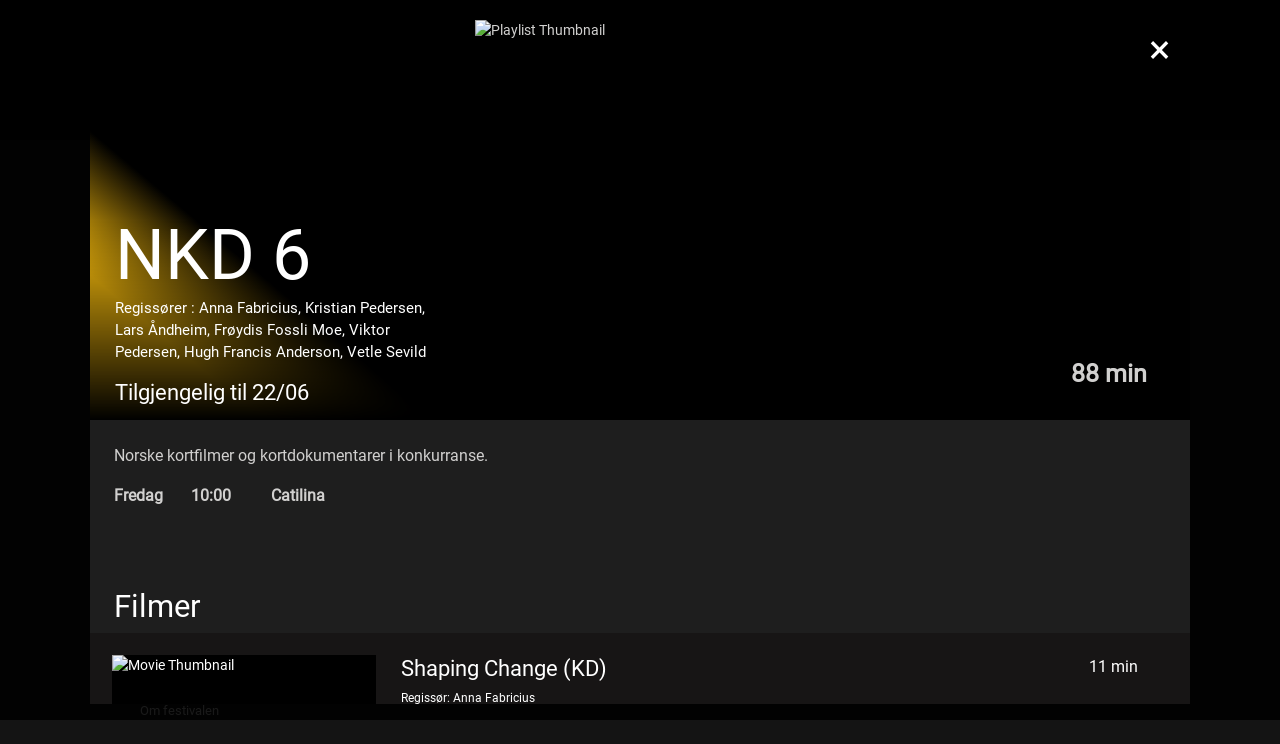

--- FILE ---
content_type: text/html
request_url: https://digital.kortfilmfestivalen.no/no/?playlistid=6
body_size: 5071
content:
<!DOCTYPE html><html lang="no"><head><meta charSet="utf-8"/><meta name="viewport" content="width=device-width, initial-scale=1.0, maximum-scale=1.0, user-scalable=0"/><meta name="description" content="Kortfilmfestivalen er landets nest eldste filmfestival og ledende arena for kortfilm. Den er Norges eneste Oscar©kvalifiserende filmfestival."/><meta property="og:url" content="https://digital.kortfilmfestivalen.no/"/><meta property="og:type" content="website"/><meta property="og:title" content="Kortfilmfestivalen"/><meta property="og:description" content="Kortfilmfestivalen er landets nest eldste filmfestival og ledende arena for kortfilm. Den er Norges eneste Oscar©kvalifiserende filmfestival."/><meta property="og:image" content="https://digital.kortfilmfestivalen.no/images/og-image.png"/><meta name="twitter:card" content="summary_large_image"/><meta property="twitter:domain" content="digital.kortfilmfestivalen.no"/><meta property="twitter:url" content="https://digital.kortfilmfestivalen.no/"/><meta name="twitter:title" content="Kortfilmfestivalen"/><meta name="twitter:description" content="Kortfilmfestivalen er landets nest eldste filmfestival og ledende arena for kortfilm. Den er Norges eneste Oscar©kvalifiserende filmfestival."/><meta name="twitter:image" content="https://digital.kortfilmfestivalen.no/images/og-image.png"/><title>Kortfilmfestivalen</title><meta name="next-head-count" content="15"/><script>(function(w,d,s,l,i){w[l]=w[l]||[];w[l].push({'gtm.start':
new Date().getTime(),event:'gtm.js'});var f=d.getElementsByTagName(s)[0],
j=d.createElement(s),dl=l!='dataLayer'?'&l='+l:'';j.async=true;j.src=
'https://www.googletagmanager.com/gtm.js?id='+i+dl;f.parentNode.insertBefore(j,f);
})(window,document,'script','dataLayer','GTM-MMBKQSX');</script><link rel="preload" href="/_next/static/css/069fc20fa50c6727.css" as="style"/><link rel="stylesheet" href="/_next/static/css/069fc20fa50c6727.css" data-n-g=""/><link rel="preload" href="/_next/static/css/90a81b2253ebec87.css" as="style"/><link rel="stylesheet" href="/_next/static/css/90a81b2253ebec87.css" data-n-p=""/><noscript data-n-css=""></noscript><script defer="" nomodule="" src="/_next/static/chunks/polyfills-5cd94c89d3acac5f.js"></script><script src="/_next/static/chunks/webpack-adae88774f616a2f.js" defer=""></script><script src="/_next/static/chunks/framework-5f4595e5518b5600.js" defer=""></script><script src="/_next/static/chunks/main-5567c841e79fc777.js" defer=""></script><script src="/_next/static/chunks/pages/_app-7ce1493490851a3c.js" defer=""></script><script src="/_next/static/chunks/501-6c4e0f0fc05b170c.js" defer=""></script><script src="/_next/static/chunks/352-88231cffefccf8e0.js" defer=""></script><script src="/_next/static/chunks/438-f34ccab1d962978c.js" defer=""></script><script src="/_next/static/chunks/472-53a0aadf95a4903a.js" defer=""></script><script src="/_next/static/chunks/pages/%5Blocale%5D-ca92c77e51605179.js" defer=""></script><script src="/_next/static/gYpseDsG_rAnNH3ejnIA4/_buildManifest.js" defer=""></script><script src="/_next/static/gYpseDsG_rAnNH3ejnIA4/_ssgManifest.js" defer=""></script><script src="/_next/static/gYpseDsG_rAnNH3ejnIA4/_middlewareManifest.js" defer=""></script></head><body><noscript><iframe src="https://www.googletagmanager.com/ns.html?id=GTM-MMBKQSX"
height="0" width="0" style="display:none;visibility:hidden"></iframe></noscript><div id="__next" data-reactroot=""><div class="d-flex flex-column" style="min-height:100vh"><header id="main-header"><div class="main-header"><div class="container-fluid"><div class="row"><div class="col-sm-12"><nav class="p-0 navbar navbar-expand-lg navbar-light"><button id="main-menu-toggle" type="button" aria-label="Toggle navigation" class="c-toggler navbar-toggler collapsed"><div class="navbar-toggler-icon"><span class="navbar-menu-icon navbar-menu-icon--top"></span><span class="navbar-menu-icon navbar-menu-icon--middle"></span><span class="navbar-menu-icon navbar-menu-icon--bottom"></span></div></button><a class="navbar-brand" href="https://kortfilmfestivalen.no/"><span style="box-sizing:border-box;display:inline-block;overflow:hidden;width:initial;height:initial;background:none;opacity:1;border:0;margin:0;padding:0;position:relative;max-width:100%"><span style="box-sizing:border-box;display:block;width:initial;height:initial;background:none;opacity:1;border:0;margin:0;padding:0;max-width:100%"><img style="display:block;max-width:100%;width:initial;height:initial;background:none;opacity:1;border:0;margin:0;padding:0" alt="" aria-hidden="true" src="data:image/svg+xml,%3csvg%20xmlns=%27http://www.w3.org/2000/svg%27%20version=%271.1%27%20width=%27300%27%20height=%2765%27/%3e"/></span><img alt="Kortfilmfestivalen" src="[data-uri]" decoding="async" data-nimg="intrinsic" class="img-fluid logo" style="position:absolute;top:0;left:0;bottom:0;right:0;box-sizing:border-box;padding:0;border:none;margin:auto;display:block;width:0;height:0;min-width:100%;max-width:100%;min-height:100%;max-height:100%"/><noscript><img alt="Kortfilmfestivalen" src="/_next/static/media/brand_logo.7504124a.png" decoding="async" data-nimg="intrinsic" style="position:absolute;top:0;left:0;bottom:0;right:0;box-sizing:border-box;padding:0;border:none;margin:auto;display:block;width:0;height:0;min-width:100%;max-width:100%;min-height:100%;max-height:100%" class="img-fluid logo" loading="lazy"/></noscript></span></a><div class="mobile-more-menu dropdown"><a href="/" class="more-toggle"><i class="ri-more-line"></i></a></div><div class="navbar-collapse collapse" id="main-menu-collapse"><div class="menu-main-menu-container"><ul class="ml-auto navbar-nav" id="top-menu"><li class="menu-item d-lg-none d-xl-none"><a href="/login">Logg Inn</a></li><li class="menu-item d-lg-none d-xl-none"><a href="/register">Registrere</a></li><li class="menu-item"><a href="https://kortfilmfestivalen.no/program-2025">Program</a></li><li class="menu-item"><a href="https://kortfilmfestivalen.no/billetter">Billetter</a></li><li class="menu-item"><a href="https://kortfilmfestivalen.no/dagsplan">Dagsplan</a></li><div class="header_groupItems__MlG6R"><li class="menu-item"><div class="dropdown"><div class="menu-item header_menuDropdown__a1l4o dropdown-toggle" aria-haspopup="true" aria-expanded="false" id="dropdown-info">Informasjon</div></div></li><li class="menu-item cursor-pointer"><div class="lang-flag header_flags__UW6MA"><span style="box-sizing:border-box;display:inline-block;overflow:hidden;width:initial;height:initial;background:none;opacity:1;border:0;margin:0;padding:0;position:relative;max-width:100%"><span style="box-sizing:border-box;display:block;width:initial;height:initial;background:none;opacity:1;border:0;margin:0;padding:0;max-width:100%"><img style="display:block;max-width:100%;width:initial;height:initial;background:none;opacity:1;border:0;margin:0;padding:0" alt="" aria-hidden="true" src="data:image/svg+xml,%3csvg%20xmlns=%27http://www.w3.org/2000/svg%27%20version=%271.1%27%20width=%2718%27%20height=%2712%27/%3e"/></span><img alt="Norwegian Language" src="[data-uri]" decoding="async" data-nimg="intrinsic" style="position:absolute;top:0;left:0;bottom:0;right:0;box-sizing:border-box;padding:0;border:none;margin:auto;display:block;width:0;height:0;min-width:100%;max-width:100%;min-height:100%;max-height:100%"/><noscript><img alt="Norwegian Language" src="/_next/static/media/nb_NO.9c437324.png" decoding="async" data-nimg="intrinsic" style="position:absolute;top:0;left:0;bottom:0;right:0;box-sizing:border-box;padding:0;border:none;margin:auto;display:block;width:0;height:0;min-width:100%;max-width:100%;min-height:100%;max-height:100%" loading="lazy"/></noscript></span><span class="ml-2 lang-name">NO</span></div></li><li class="menu-item cursor-pointer"><div class="lang-flag"><span style="box-sizing:border-box;display:inline-block;overflow:hidden;width:initial;height:initial;background:none;opacity:1;border:0;margin:0;padding:0;position:relative;max-width:100%"><span style="box-sizing:border-box;display:block;width:initial;height:initial;background:none;opacity:1;border:0;margin:0;padding:0;max-width:100%"><img style="display:block;max-width:100%;width:initial;height:initial;background:none;opacity:1;border:0;margin:0;padding:0" alt="" aria-hidden="true" src="data:image/svg+xml,%3csvg%20xmlns=%27http://www.w3.org/2000/svg%27%20version=%271.1%27%20width=%2718%27%20height=%2712%27/%3e"/></span><img alt="English Language" src="[data-uri]" decoding="async" data-nimg="intrinsic" style="position:absolute;top:0;left:0;bottom:0;right:0;box-sizing:border-box;padding:0;border:none;margin:auto;display:block;width:0;height:0;min-width:100%;max-width:100%;min-height:100%;max-height:100%"/><noscript><img alt="English Language" src="/_next/static/media/en_US.cfeb703d.png" decoding="async" data-nimg="intrinsic" style="position:absolute;top:0;left:0;bottom:0;right:0;box-sizing:border-box;padding:0;border:none;margin:auto;display:block;width:0;height:0;min-width:100%;max-width:100%;min-height:100%;max-height:100%" loading="lazy"/></noscript></span><span class="ml-2 lang-name">EN</span></div></li><li class="menu-item"><a href="https://www.instagram.com/kortfilmfestivalen/" class="p-0"><i style="font-size:1.2rem;padding:0" class="fa fa-instagram"></i></a></li><li class="menu-item"><a href="https://www.facebook.com/kortfilmfestivalen" class="p-0"><i style="font-size:1.2rem;padding:0" class="fa fa-facebook-f"></i></a></li><li class="menu-item cursor-pointer"><form class="header_searchForm__Y0IoG"><div class="d-flex justify-content-center align-items-center"><label for="search" class="header_searchIcon__CrMSF"><i class="search-link ri-search-line"></i></label><input type="search" id="search" class="header_inputSearch__7FQGd" placeholder="Søk" autoComplete="off" name="query"/></div></form></li></div></ul></div></div><div class="navbar-right menu-right"><ul class="d-flex align-items-center list-inline m-0"><div><button class="btn btn-sm BaseButton_basicBtn__tSBQJ px-4" style="background-color:#FEC10D"><i class="ri-login-circle-line"></i> <!-- -->Logg Inn</button></div></ul></div></nav></div></div></div></div></header><div class="content-page flex-grow-1" id="content-page"><div class="site-main"><div class="container-fluid"><div class="mt-5"></div></div><div class="modals"></div></div></div><div class="Footer_banner__TflJ7 text-center"><a href="https://www.denkulturelleskolesekken.no/" target="_blank" rel="noreferrer"><span style="box-sizing:border-box;display:inline-block;overflow:hidden;width:initial;height:initial;background:none;opacity:1;border:0;margin:0;padding:0;position:relative;max-width:100%"><span style="box-sizing:border-box;display:block;width:initial;height:initial;background:none;opacity:1;border:0;margin:0;padding:0;max-width:100%"><img style="display:block;max-width:100%;width:initial;height:initial;background:none;opacity:1;border:0;margin:0;padding:0" alt="" aria-hidden="true" src="data:image/svg+xml,%3csvg%20xmlns=%27http://www.w3.org/2000/svg%27%20version=%271.1%27%20width=%271568%27%20height=%27882%27/%3e"/></span><img alt="Kulturtanken" src="[data-uri]" decoding="async" data-nimg="intrinsic" class="img-fluid logo" style="position:absolute;top:0;left:0;bottom:0;right:0;box-sizing:border-box;padding:0;border:none;margin:auto;display:block;width:0;height:0;min-width:100%;max-width:100%;min-height:100%;max-height:100%"/><noscript><img alt="Kulturtanken" src="/_next/static/media/banner1.0eb61ad8.png" decoding="async" data-nimg="intrinsic" style="position:absolute;top:0;left:0;bottom:0;right:0;box-sizing:border-box;padding:0;border:none;margin:auto;display:block;width:0;height:0;min-width:100%;max-width:100%;min-height:100%;max-height:100%" class="img-fluid logo" loading="lazy"/></noscript></span></a></div><footer id="contact" class="footer-one iq-bg-dark"><div class="Footer_footerTop__jc9I_ text-left py-4"><div class="container-fluid"><div class="undefined text-left"><ul><li class="py-2"><a href="https://kortfilmfestivalen.no/om-festivalen" alt="aftenposten" target="_blank" rel="noreferrer">Om festivalen</a></li><li class="py-1"><a href="https://kortfilmfestivalen.no/styre-og-administrasjon/" target="_blank" rel="noreferrer">Styre og administrasjon</a></li><li class="py-1"><a href="https://kortfilmfestivalen.no/arkiv/" target="_blank" rel="noreferrer">Arkiv</a></li><li class="py-1"><a href="https://kortfilmfestivalen.no/kortfilmfestivalens-historie/" target="_blank" rel="noreferrer">Kortfilmfestivalens historie</a></li><li class="py-1"><a href="https://kortfilmfestivalen.no/GDPR/" target="_blank" rel="noreferrer">GDPR</a></li><li class="py-1"><a href="https://kortfilmfestivalen.no/salgsbetingelser" target="_blank" rel="noreferrer">Salgsbetingelser</a></li><li class="py-1"><a href="https://kortfilmfestivalen.no/cookies/" target="_blank" rel="noreferrer">Cookies</a></li></ul></div><hr/><div class="Footer_logoContainer__G8EJd"><a href="https://www.grimstad.kommune.no/" alt="grimstad" target="_blank" rel="noreferrer"><span style="box-sizing:border-box;display:inline-block;overflow:hidden;width:initial;height:initial;background:none;opacity:1;border:0;margin:0;padding:0;position:relative;max-width:100%"><span style="box-sizing:border-box;display:block;width:initial;height:initial;background:none;opacity:1;border:0;margin:0;padding:0;max-width:100%"><img style="display:block;max-width:100%;width:initial;height:initial;background:none;opacity:1;border:0;margin:0;padding:0" alt="" aria-hidden="true" src="data:image/svg+xml,%3csvg%20xmlns=%27http://www.w3.org/2000/svg%27%20version=%271.1%27%20width=%271920%27%20height=%271014%27/%3e"/></span><img alt="grimstad" src="[data-uri]" decoding="async" data-nimg="intrinsic" class="img-fluid logo" style="position:absolute;top:0;left:0;bottom:0;right:0;box-sizing:border-box;padding:0;border:none;margin:auto;display:block;width:0;height:0;min-width:100%;max-width:100%;min-height:100%;max-height:100%"/><noscript><img alt="grimstad" src="/_next/static/media/logo2.74df078d.png" decoding="async" data-nimg="intrinsic" style="position:absolute;top:0;left:0;bottom:0;right:0;box-sizing:border-box;padding:0;border:none;margin:auto;display:block;width:0;height:0;min-width:100%;max-width:100%;min-height:100%;max-height:100%" class="img-fluid logo" loading="lazy"/></noscript></span></a><a href="https://www.nfi.no/" alt="nfi" target="_blank" rel="noreferrer"><span style="box-sizing:border-box;display:inline-block;overflow:hidden;width:initial;height:initial;background:none;opacity:1;border:0;margin:0;padding:0;position:relative;max-width:100%"><span style="box-sizing:border-box;display:block;width:initial;height:initial;background:none;opacity:1;border:0;margin:0;padding:0;max-width:100%"><img style="display:block;max-width:100%;width:initial;height:initial;background:none;opacity:1;border:0;margin:0;padding:0" alt="" aria-hidden="true" src="data:image/svg+xml,%3csvg%20xmlns=%27http://www.w3.org/2000/svg%27%20version=%271.1%27%20width=%27974%27%20height=%27192%27/%3e"/></span><img alt="nfi" src="[data-uri]" decoding="async" data-nimg="intrinsic" class="img-fluid logo" style="position:absolute;top:0;left:0;bottom:0;right:0;box-sizing:border-box;padding:0;border:none;margin:auto;display:block;width:0;height:0;min-width:100%;max-width:100%;min-height:100%;max-height:100%"/><noscript><img alt="nfi" src="/_next/static/media/logo3.297b4641.png" decoding="async" data-nimg="intrinsic" style="position:absolute;top:0;left:0;bottom:0;right:0;box-sizing:border-box;padding:0;border:none;margin:auto;display:block;width:0;height:0;min-width:100%;max-width:100%;min-height:100%;max-height:100%" class="img-fluid logo" loading="lazy"/></noscript></span></a><a href="https://agderfk.no/" alt="agderfk" target="_blank" rel="noreferrer"><span style="box-sizing:border-box;display:inline-block;overflow:hidden;width:initial;height:initial;background:none;opacity:1;border:0;margin:0;padding:0;position:relative;max-width:100%"><span style="box-sizing:border-box;display:block;width:initial;height:initial;background:none;opacity:1;border:0;margin:0;padding:0;max-width:100%"><img style="display:block;max-width:100%;width:initial;height:initial;background:none;opacity:1;border:0;margin:0;padding:0" alt="" aria-hidden="true" src="data:image/svg+xml,%3csvg%20xmlns=%27http://www.w3.org/2000/svg%27%20version=%271.1%27%20width=%272461%27%20height=%27766%27/%3e"/></span><img alt="agderfk" src="[data-uri]" decoding="async" data-nimg="intrinsic" class="img-fluid logo" style="position:absolute;top:0;left:0;bottom:0;right:0;box-sizing:border-box;padding:0;border:none;margin:auto;display:block;width:0;height:0;min-width:100%;max-width:100%;min-height:100%;max-height:100%"/><noscript><img alt="agderfk" src="/_next/static/media/logo4.767886b6.png" decoding="async" data-nimg="intrinsic" style="position:absolute;top:0;left:0;bottom:0;right:0;box-sizing:border-box;padding:0;border:none;margin:auto;display:block;width:0;height:0;min-width:100%;max-width:100%;min-height:100%;max-height:100%" class="img-fluid logo" loading="lazy"/></noscript></span></a><a href="https://www.altibox.no/" alt="altibox" target="_blank" rel="noreferrer"><span style="box-sizing:border-box;display:inline-block;overflow:hidden;width:initial;height:initial;background:none;opacity:1;border:0;margin:0;padding:0;position:relative;max-width:100%"><span style="box-sizing:border-box;display:block;width:initial;height:initial;background:none;opacity:1;border:0;margin:0;padding:0;max-width:100%"><img style="display:block;max-width:100%;width:initial;height:initial;background:none;opacity:1;border:0;margin:0;padding:0" alt="" aria-hidden="true" src="data:image/svg+xml,%3csvg%20xmlns=%27http://www.w3.org/2000/svg%27%20version=%271.1%27%20width=%272000%27%20height=%27509%27/%3e"/></span><img alt="altibox" src="[data-uri]" decoding="async" data-nimg="intrinsic" class="img-fluid logo" style="position:absolute;top:0;left:0;bottom:0;right:0;box-sizing:border-box;padding:0;border:none;margin:auto;display:block;width:0;height:0;min-width:100%;max-width:100%;min-height:100%;max-height:100%"/><noscript><img alt="altibox" src="/_next/static/media/logo5.eb37fee9.png" decoding="async" data-nimg="intrinsic" style="position:absolute;top:0;left:0;bottom:0;right:0;box-sizing:border-box;padding:0;border:none;margin:auto;display:block;width:0;height:0;min-width:100%;max-width:100%;min-height:100%;max-height:100%" class="img-fluid logo" loading="lazy"/></noscript></span></a><a href="https://www.oslofotokunstskole.no/" alt="oslofotokunstskole" target="_blank" rel="noreferrer"><span style="box-sizing:border-box;display:inline-block;overflow:hidden;width:initial;height:initial;background:none;opacity:1;border:0;margin:0;padding:0;position:relative;max-width:100%"><span style="box-sizing:border-box;display:block;width:initial;height:initial;background:none;opacity:1;border:0;margin:0;padding:0;max-width:100%"><img style="display:block;max-width:100%;width:initial;height:initial;background:none;opacity:1;border:0;margin:0;padding:0" alt="" aria-hidden="true" src="data:image/svg+xml,%3csvg%20xmlns=%27http://www.w3.org/2000/svg%27%20version=%271.1%27%20width=%27549%27%20height=%27480%27/%3e"/></span><img alt="oslofotokunstskole" src="[data-uri]" decoding="async" data-nimg="intrinsic" class="img-fluid logo" style="position:absolute;top:0;left:0;bottom:0;right:0;box-sizing:border-box;padding:0;border:none;margin:auto;display:block;width:0;height:0;min-width:100%;max-width:100%;min-height:100%;max-height:100%"/><noscript><img alt="oslofotokunstskole" src="/_next/static/media/logo6.cd8ba0d4.png" decoding="async" data-nimg="intrinsic" style="position:absolute;top:0;left:0;bottom:0;right:0;box-sizing:border-box;padding:0;border:none;margin:auto;display:block;width:0;height:0;min-width:100%;max-width:100%;min-height:100%;max-height:100%" class="img-fluid logo" loading="lazy"/></noscript></span></a></div><hr/><div class="mt-5 mx-5 row"><div class="col-lg-3 col-md-6 col-sm-12"><div class="Footer_footerBottomLinks__sI2AO text-center "><ul><li class="py-1"><a href="https://frittord.no/" target="_blank" rel="noreferrer">Fritt ord</a></li><li class="py-1"><a href="https://www.nfi.no/" target="_blank" rel="noreferrer">Norsk filminstitutt</a></li><li class="py-1"><a href="https://www.austagderfk.no/" target="_blank" rel="noreferrer">Agder fylkeskommune</a></li><li class="py-1"><a href="https://www.grimstad.kommune.no/" target="_blank" rel="noreferrer">Grimstad kommune</a></li></ul></div></div><div class="col-lg-3 col-md-6 col-sm-12"><div class="Footer_footerBottomLinks__sI2AO text-center "><ul><li class="py-1"><a href="https://www.regjeringen.no/no/dep/ud/id833/" target="_blank" rel="noreferrer">Utenriksdepartementet</a></li><li class="py-1"><a href="http://filmklubb.no/" target="_blank" rel="noreferrer">Norsk filmklubbforbund</a></li><li class="py-1"><a href="http://www.prettysweet.no/" target="_blank" rel="noreferrer">Pretty Sweet</a></li></ul></div></div><div class="col-lg-3 col-md-6 col-sm-12"><div class="Footer_footerBottomLinks__sI2AO text-center "><ul><li class="py-1"><a href="https://filmkraft.no/" target="_blank" rel="noreferrer">Filmkraft</a></li><li class="py-1"><a href="https://www.altibox.no/" target="_blank" rel="noreferrer">Altibox</a></li><li class="py-1"><a href="https://filmforbundet.no/" target="_blank" rel="noreferrer">Norsk filmforbund</a></li><li class="py-1"><a href="https://vikenfilmsenter.no/" target="_blank" rel="noreferrer">Viken filmsenter</a></li></ul></div></div><div class="col-lg-3 col-md-6 col-sm-12"><div class="Footer_footerBottomLinks__sI2AO text-center "><ul><li class="py-1"><a href="https://www.nnfs.no/" target="_blank" rel="noreferrer">Nordnorsk filmsenter</a></li><li class="py-1"><a href="https://sornorskfilm.no/" target="_blank" rel="noreferrer">Sornorsk filmsenter</a></li><li class="py-1"><a href="https://screentalent.eu/" target="_blank" rel="noreferrer">Screen Talent Europe</a></li><li class="py-1"><a href="http://www.filmport.no/mediefabrikken" target="_blank" rel="noreferrer">Mediefabbrikken i Akershus</a></li><li class="py-1"><a href="https://www.dramatiker.no/" target="_blank" rel="noreferrer">Dramatikerforbundet</a></li></ul></div></div></div><hr/><div class="mt-5 text-center"><p class="Footer_copyright__VIrZK"><small>Kortfilmfestivalen i Grimstad  |  kortfilm@kortfilmfestivalen.no</small></p></div></div></div></footer><div class="Toastify"></div></div></div><script id="__NEXT_DATA__" type="application/json">{"props":{"pageProps":{"_nextI18Next":{"initialI18nStore":{"no":{"common":{"404":{"title":"Den forespurte siden eksisterer ikke.","button":"Tilbake til hjemmesiden"},"title":"Kortfilmfestivalen","home":{"herotext":"Den 45. Kortfilmfestivalen"},"toast":{"refreshfail":"Godkjenningsfeil","expire":"Sesjon utløpt. Vennligst logg på igjen.","logout":"Du har blitt logget ut."},"header":{"menu":{"submission":{"title":"Filminnleveringer","submenu":{"rules":"Regler og informasjon","prize":"Priser og Jury","format":"Visningsformater"}},"ticket":"Billetter","festival":"Digital Filmfestival","program":"Program","schedule":"Dagsplan","play":"spille filmer","buy":"Kjøp billett","film":"Filmer","screen":"Visninger","event":"arrangementer","information":"Informasjon","info":{"practical":"Praktisk informasjon","jury":"Jury","news":"Nyheter","award":"Festivalpriser","contact":"Kontakt","press":"Presse"},"exclusives":"Eksklusivt"},"searchbar":{"placeholder":"Søk","invalidKey":"Vennligst skriv inn en gyldig nøkkel for å søke","maxLength":"Vennligst skriv inn en nøkkel som er kortere enn 200 tegn","minLength":"Vennligst skriv inn en nøkkel som er lengre enn 2 tegn"},"user":{"register":"Registrere","login":"Logg Inn","my profile":"Min Profil","logout":"Logg ut","notRecieveEmail":"Mottok du ikke invitasjonen på e-post etter kjøpet?","resendEmail":"Send invitasjonse-post på nytt","after":"etter"}},"playlist":{"films":"Filmer","notFound":"Ingen elementer funnet i denne spillelisten","notAuthorize":"Denne filmen er utilgjengelig, vennligst kontakt sideadministratoren.","notReleased":"Denne filmen er ikke utgitt ennå.","directors":"Regissører","director":"Regissør","release":"Tilgjengelig om","No movie is available in the playlist":"Ingen film er tilgjengelig i spillelisten","Could not get data for this playlist":"Kunne ikke hente data for denne spillelisten","Make sure you have the correct URL and that the Playlist exists":"Sørg for at du har riktig URL og at spillelisten eksisterer","See more":"Se mer","See less":"Se mindre","login_required":"Vennligst Logg inn først","purchase_required":"Vennligst kjøp billett","purchase_ticket":"kjøp et digitalt pass for å se filmene","please":"Vennligst","available_to":"Tilgjengelig til","playlist_expiry":"Spillelistetiden er utløpt. Du kan ikke se filmen lenger.","expired":"Denne filmen er ikke lenger tilgjengelig"},"passwordRule":{"heading":"Passord må","length":"Ha minst 8 tegn","lowercase":"Ha minst 1 lite engelsk tegn","uppercase":"Ha minst ett engelsk tegn med stor bokstav","number":"Ha minst 1 tall","specialsymbol":"Ha minst 1 spesialsymbol"},"footer":{"signMeUp":"Meld meg på","aboutUs":"Om oss","information":"Informasjon","filmFestival":"Norsk filmfestival","archive":"Arkiv","press":"Trykk","administration":"Administrasjon","faq":"FAQs","contact":"Ta kontakt med","newsletter":"Motta vårt nyhetsbrev","copyright":"Kortfilmfestivalen i Grimstad  |  kortfilm@kortfilmfestivalen.no","top":{"link1":"Om festivalen","link2":"Styre og administrasjon","link3":"Arkiv","link4":"Kortfilmfestivalens historie","link5":"GDPR","link6":"Salgsbetingelser","link7":"Cookies"},"bottom":{"link1":"Fritt ord","link2":"Norsk filminstitutt","link3":"Agder fylkeskommune","link4":"Grimstad kommune","link5":"Aftenposten","link6":"Utenriksdepartementet","link7":"Norsk filmklubbforbund","link8":"Pretty Sweet","link9":"Filmkraft","link10":"Altibox","link11":"Norsk filmforbund","link12":"Viken filmsenter","link13":"Nordnorsk filmsenter","link14":"Sornorsk filmsenter","link15":"Screen Talent Europe","link16":"Mediefabbrikken i Akershus","link17":"Dramatikerforbundet"}}},"movie":{"title":"Film","detail":{"Country":"Land","Year":"År","Length":"Lengde","Director":"Regi","Original title":"Original tittel","Photo":"Foto","Cut":"Klipp","Script":"Manus","Sound":"Lyd","Photography":"Foto","Choreography":"Koreografi","Editing":"Klipp","SFX":"SFX","VFX":"VFX","Social media":"Sosiale medier","Hair / Makeup design":"Maske / sminke","Cast":"Med","Production design":"Produksjonsdesign","Costume design":"Kostymedesign","Animation":"Animasjon","Music":"Musikk","Other":"Annet","With":"Med","Sales":"Salg","Producer":"Produsent","Contact":"Kontakt","Email":"Epost","Website":"Nettside","Trailer":"Tilhenger","Language":"Språk","Release":"Utgivelse"},"playlist":{"films":"Filmer","notFound":"Ingen elementer funnet i denne spillelisten","notAuthorize":"Denne filmen er utilgjengelig, vennligst kontakt sideadministratoren.","login_required":"Vennligst Logg inn først","purchase_required":"Vennligst kjøp billett","purchase_ticket":"kjøpe et digitalt pass","please":"vær så snill","playlist_expiry":"Spillelistetiden er utløpt. Du kan ikke se filmen lenger."},"viewtrailer":"Se trailer","Could not get data for this movie":"Kunne ikke hente data for denne filmen","Make sure you have the correct URL and the movie exists":"Sørg for at du har riktig URL og at filmen eksisterer"},"program":{"title":"Programmer","playlist":{"watch":"Se","detail":"Vis detaljer"}}}},"initialLocale":"no","userConfig":{"i18n":{"defaultLocale":"no","locales":["no","en"],"localeDetection":false},"default":{"i18n":{"defaultLocale":"no","locales":["no","en"],"localeDetection":false}}}}},"__N_SSG":true},"page":"/[locale]","query":{"locale":"no"},"buildId":"gYpseDsG_rAnNH3ejnIA4","isFallback":false,"gsp":true,"scriptLoader":[]}</script></body></html>

--- FILE ---
content_type: text/css
request_url: https://digital.kortfilmfestivalen.no/_next/static/css/069fc20fa50c6727.css
body_size: 68943
content:
@charset "UTF-8";:root{--toastify-color-light:#fff;--toastify-color-dark:#121212;--toastify-color-info:#3498db;--toastify-color-success:#07bc0c;--toastify-color-warning:#f1c40f;--toastify-color-error:#e74c3c;--toastify-color-transparent:hsla(0,0%,100%,0.7);--toastify-icon-color-info:var(--toastify-color-info);--toastify-icon-color-success:var(--toastify-color-success);--toastify-icon-color-warning:var(--toastify-color-warning);--toastify-icon-color-error:var(--toastify-color-error);--toastify-toast-width:320px;--toastify-toast-background:#fff;--toastify-toast-min-height:64px;--toastify-toast-max-height:800px;--toastify-font-family:sans-serif;--toastify-z-index:9999;--toastify-text-color-light:#757575;--toastify-text-color-dark:#fff;--toastify-text-color-info:#fff;--toastify-text-color-success:#fff;--toastify-text-color-warning:#fff;--toastify-text-color-error:#fff;--toastify-spinner-color:#616161;--toastify-spinner-color-empty-area:#e0e0e0;--toastify-color-progress-light:linear-gradient(90deg,#4cd964,#5ac8fa,#007aff,#34aadc,#5856d6,#ff2d55);--toastify-color-progress-dark:#bb86fc;--toastify-color-progress-info:var(--toastify-color-info);--toastify-color-progress-success:var(--toastify-color-success);--toastify-color-progress-warning:var(--toastify-color-warning);--toastify-color-progress-error:var(--toastify-color-error)}.Toastify__toast-container{z-index:var(--toastify-z-index);-webkit-transform:translate3d(0,0,var(--toastify-z-index) px);position:fixed;padding:4px;width:var(--toastify-toast-width);box-sizing:border-box;color:#fff}.Toastify__toast-container--top-left{top:1em;left:1em}.Toastify__toast-container--top-center{top:1em;left:50%;transform:translateX(-50%)}.Toastify__toast-container--top-right{top:1em;right:1em}.Toastify__toast-container--bottom-left{bottom:1em;left:1em}.Toastify__toast-container--bottom-center{bottom:1em;left:50%;transform:translateX(-50%)}.Toastify__toast-container--bottom-right{bottom:1em;right:1em}@media only screen and (max-width:480px){.Toastify__toast-container{width:100vw;padding:0;left:0;margin:0}.Toastify__toast-container--top-center,.Toastify__toast-container--top-left,.Toastify__toast-container--top-right{top:0;transform:translateX(0)}.Toastify__toast-container--bottom-center,.Toastify__toast-container--bottom-left,.Toastify__toast-container--bottom-right{bottom:0;transform:translateX(0)}.Toastify__toast-container--rtl{right:0;left:auto}}.Toastify__toast{position:relative;min-height:var(--toastify-toast-min-height);box-sizing:border-box;margin-bottom:1rem;padding:8px;border-radius:4px;box-shadow:0 1px 10px 0 rgba(0,0,0,.1),0 2px 15px 0 rgba(0,0,0,.05);display:flex;justify-content:space-between;max-height:var(--toastify-toast-max-height);overflow:hidden;font-family:var(--toastify-font-family);cursor:pointer;direction:ltr}.Toastify__toast--rtl{direction:rtl}.Toastify__toast-body{margin:auto 0;flex:1 1 auto;padding:6px;display:flex;align-items:center}.Toastify__toast-body>div:last-child{flex:1 1}.Toastify__toast-icon{-webkit-margin-end:10px;margin-inline-end:10px;width:20px;flex-shrink:0;display:flex}.Toastify--animate{-webkit-animation-fill-mode:both;animation-fill-mode:both;-webkit-animation-duration:.7s;animation-duration:.7s}.Toastify--animate-icon{-webkit-animation-fill-mode:both;animation-fill-mode:both;-webkit-animation-duration:.3s;animation-duration:.3s}@media only screen and (max-width:480px){.Toastify__toast{margin-bottom:0;border-radius:0}}.Toastify__toast-theme--dark{background:var(--toastify-color-dark);color:var(--toastify-text-color-dark)}.Toastify__toast-theme--colored.Toastify__toast--default,.Toastify__toast-theme--light{background:var(--toastify-color-light);color:var(--toastify-text-color-light)}.Toastify__toast-theme--colored.Toastify__toast--info{color:var(--toastify-text-color-info);background:var(--toastify-color-info)}.Toastify__toast-theme--colored.Toastify__toast--success{color:var(--toastify-text-color-success);background:var(--toastify-color-success)}.Toastify__toast-theme--colored.Toastify__toast--warning{color:var(--toastify-text-color-warning);background:var(--toastify-color-warning)}.Toastify__toast-theme--colored.Toastify__toast--error{color:var(--toastify-text-color-error);background:var(--toastify-color-error)}.Toastify__progress-bar-theme--light{background:var(--toastify-color-progress-light)}.Toastify__progress-bar-theme--dark{background:var(--toastify-color-progress-dark)}.Toastify__progress-bar--info{background:var(--toastify-color-progress-info)}.Toastify__progress-bar--success{background:var(--toastify-color-progress-success)}.Toastify__progress-bar--warning{background:var(--toastify-color-progress-warning)}.Toastify__progress-bar--error{background:var(--toastify-color-progress-error)}.Toastify__progress-bar-theme--colored.Toastify__progress-bar--error,.Toastify__progress-bar-theme--colored.Toastify__progress-bar--info,.Toastify__progress-bar-theme--colored.Toastify__progress-bar--success,.Toastify__progress-bar-theme--colored.Toastify__progress-bar--warning{background:var(--toastify-color-transparent)}.Toastify__close-button{color:#fff;background:transparent;outline:none;border:none;padding:0;cursor:pointer;opacity:.7;transition:.3s ease;align-self:flex-start}.Toastify__close-button--light{color:#000;opacity:.3}.Toastify__close-button>svg{fill:currentColor;height:16px;width:14px}.Toastify__close-button:focus,.Toastify__close-button:hover{opacity:1}@-webkit-keyframes Toastify__trackProgress{0%{transform:scaleX(1)}to{transform:scaleX(0)}}@keyframes Toastify__trackProgress{0%{transform:scaleX(1)}to{transform:scaleX(0)}}.Toastify__progress-bar{position:absolute;bottom:0;left:0;width:100%;height:5px;z-index:var(--toastify-z-index);opacity:.7;transform-origin:left}.Toastify__progress-bar--animated{-webkit-animation:Toastify__trackProgress linear 1 forwards;animation:Toastify__trackProgress linear 1 forwards}.Toastify__progress-bar--controlled{transition:transform .2s}.Toastify__progress-bar--rtl{right:0;left:auto;transform-origin:right}.Toastify__spinner{width:20px;height:20px;box-sizing:border-box;border-radius:100%;border:2px solid;border-color:var(--toastify-spinner-color-empty-area);border-right:2px solid var(--toastify-spinner-color);-webkit-animation:Toastify__spin .65s linear infinite;animation:Toastify__spin .65s linear infinite}@-webkit-keyframes Toastify__bounceInRight{0%,60%,75%,90%,to{-webkit-animation-timing-function:cubic-bezier(.215,.61,.355,1);animation-timing-function:cubic-bezier(.215,.61,.355,1)}0%{opacity:0;transform:translate3d(3000px,0,0)}60%{opacity:1;transform:translate3d(-25px,0,0)}75%{transform:translate3d(10px,0,0)}90%{transform:translate3d(-5px,0,0)}to{transform:none}}@keyframes Toastify__bounceInRight{0%,60%,75%,90%,to{-webkit-animation-timing-function:cubic-bezier(.215,.61,.355,1);animation-timing-function:cubic-bezier(.215,.61,.355,1)}0%{opacity:0;transform:translate3d(3000px,0,0)}60%{opacity:1;transform:translate3d(-25px,0,0)}75%{transform:translate3d(10px,0,0)}90%{transform:translate3d(-5px,0,0)}to{transform:none}}@-webkit-keyframes Toastify__bounceOutRight{20%{opacity:1;transform:translate3d(-20px,0,0)}to{opacity:0;transform:translate3d(2000px,0,0)}}@keyframes Toastify__bounceOutRight{20%{opacity:1;transform:translate3d(-20px,0,0)}to{opacity:0;transform:translate3d(2000px,0,0)}}@-webkit-keyframes Toastify__bounceInLeft{0%,60%,75%,90%,to{-webkit-animation-timing-function:cubic-bezier(.215,.61,.355,1);animation-timing-function:cubic-bezier(.215,.61,.355,1)}0%{opacity:0;transform:translate3d(-3000px,0,0)}60%{opacity:1;transform:translate3d(25px,0,0)}75%{transform:translate3d(-10px,0,0)}90%{transform:translate3d(5px,0,0)}to{transform:none}}@keyframes Toastify__bounceInLeft{0%,60%,75%,90%,to{-webkit-animation-timing-function:cubic-bezier(.215,.61,.355,1);animation-timing-function:cubic-bezier(.215,.61,.355,1)}0%{opacity:0;transform:translate3d(-3000px,0,0)}60%{opacity:1;transform:translate3d(25px,0,0)}75%{transform:translate3d(-10px,0,0)}90%{transform:translate3d(5px,0,0)}to{transform:none}}@-webkit-keyframes Toastify__bounceOutLeft{20%{opacity:1;transform:translate3d(20px,0,0)}to{opacity:0;transform:translate3d(-2000px,0,0)}}@keyframes Toastify__bounceOutLeft{20%{opacity:1;transform:translate3d(20px,0,0)}to{opacity:0;transform:translate3d(-2000px,0,0)}}@-webkit-keyframes Toastify__bounceInUp{0%,60%,75%,90%,to{-webkit-animation-timing-function:cubic-bezier(.215,.61,.355,1);animation-timing-function:cubic-bezier(.215,.61,.355,1)}0%{opacity:0;transform:translate3d(0,3000px,0)}60%{opacity:1;transform:translate3d(0,-20px,0)}75%{transform:translate3d(0,10px,0)}90%{transform:translate3d(0,-5px,0)}to{transform:translateZ(0)}}@keyframes Toastify__bounceInUp{0%,60%,75%,90%,to{-webkit-animation-timing-function:cubic-bezier(.215,.61,.355,1);animation-timing-function:cubic-bezier(.215,.61,.355,1)}0%{opacity:0;transform:translate3d(0,3000px,0)}60%{opacity:1;transform:translate3d(0,-20px,0)}75%{transform:translate3d(0,10px,0)}90%{transform:translate3d(0,-5px,0)}to{transform:translateZ(0)}}@-webkit-keyframes Toastify__bounceOutUp{20%{transform:translate3d(0,-10px,0)}40%,45%{opacity:1;transform:translate3d(0,20px,0)}to{opacity:0;transform:translate3d(0,-2000px,0)}}@keyframes Toastify__bounceOutUp{20%{transform:translate3d(0,-10px,0)}40%,45%{opacity:1;transform:translate3d(0,20px,0)}to{opacity:0;transform:translate3d(0,-2000px,0)}}@-webkit-keyframes Toastify__bounceInDown{0%,60%,75%,90%,to{-webkit-animation-timing-function:cubic-bezier(.215,.61,.355,1);animation-timing-function:cubic-bezier(.215,.61,.355,1)}0%{opacity:0;transform:translate3d(0,-3000px,0)}60%{opacity:1;transform:translate3d(0,25px,0)}75%{transform:translate3d(0,-10px,0)}90%{transform:translate3d(0,5px,0)}to{transform:none}}@keyframes Toastify__bounceInDown{0%,60%,75%,90%,to{-webkit-animation-timing-function:cubic-bezier(.215,.61,.355,1);animation-timing-function:cubic-bezier(.215,.61,.355,1)}0%{opacity:0;transform:translate3d(0,-3000px,0)}60%{opacity:1;transform:translate3d(0,25px,0)}75%{transform:translate3d(0,-10px,0)}90%{transform:translate3d(0,5px,0)}to{transform:none}}@-webkit-keyframes Toastify__bounceOutDown{20%{transform:translate3d(0,10px,0)}40%,45%{opacity:1;transform:translate3d(0,-20px,0)}to{opacity:0;transform:translate3d(0,2000px,0)}}@keyframes Toastify__bounceOutDown{20%{transform:translate3d(0,10px,0)}40%,45%{opacity:1;transform:translate3d(0,-20px,0)}to{opacity:0;transform:translate3d(0,2000px,0)}}.Toastify__bounce-enter--bottom-left,.Toastify__bounce-enter--top-left{-webkit-animation-name:Toastify__bounceInLeft;animation-name:Toastify__bounceInLeft}.Toastify__bounce-enter--bottom-right,.Toastify__bounce-enter--top-right{-webkit-animation-name:Toastify__bounceInRight;animation-name:Toastify__bounceInRight}.Toastify__bounce-enter--top-center{-webkit-animation-name:Toastify__bounceInDown;animation-name:Toastify__bounceInDown}.Toastify__bounce-enter--bottom-center{-webkit-animation-name:Toastify__bounceInUp;animation-name:Toastify__bounceInUp}.Toastify__bounce-exit--bottom-left,.Toastify__bounce-exit--top-left{-webkit-animation-name:Toastify__bounceOutLeft;animation-name:Toastify__bounceOutLeft}.Toastify__bounce-exit--bottom-right,.Toastify__bounce-exit--top-right{-webkit-animation-name:Toastify__bounceOutRight;animation-name:Toastify__bounceOutRight}.Toastify__bounce-exit--top-center{-webkit-animation-name:Toastify__bounceOutUp;animation-name:Toastify__bounceOutUp}.Toastify__bounce-exit--bottom-center{-webkit-animation-name:Toastify__bounceOutDown;animation-name:Toastify__bounceOutDown}@-webkit-keyframes Toastify__zoomIn{0%{opacity:0;transform:scale3d(.3,.3,.3)}50%{opacity:1}}@keyframes Toastify__zoomIn{0%{opacity:0;transform:scale3d(.3,.3,.3)}50%{opacity:1}}@-webkit-keyframes Toastify__zoomOut{0%{opacity:1}50%{opacity:0;transform:scale3d(.3,.3,.3)}to{opacity:0}}@keyframes Toastify__zoomOut{0%{opacity:1}50%{opacity:0;transform:scale3d(.3,.3,.3)}to{opacity:0}}.Toastify__zoom-enter{-webkit-animation-name:Toastify__zoomIn;animation-name:Toastify__zoomIn}.Toastify__zoom-exit{-webkit-animation-name:Toastify__zoomOut;animation-name:Toastify__zoomOut}@-webkit-keyframes Toastify__flipIn{0%{transform:perspective(400px) rotateX(90deg);-webkit-animation-timing-function:ease-in;animation-timing-function:ease-in;opacity:0}40%{transform:perspective(400px) rotateX(-20deg);-webkit-animation-timing-function:ease-in;animation-timing-function:ease-in}60%{transform:perspective(400px) rotateX(10deg);opacity:1}80%{transform:perspective(400px) rotateX(-5deg)}to{transform:perspective(400px)}}@keyframes Toastify__flipIn{0%{transform:perspective(400px) rotateX(90deg);-webkit-animation-timing-function:ease-in;animation-timing-function:ease-in;opacity:0}40%{transform:perspective(400px) rotateX(-20deg);-webkit-animation-timing-function:ease-in;animation-timing-function:ease-in}60%{transform:perspective(400px) rotateX(10deg);opacity:1}80%{transform:perspective(400px) rotateX(-5deg)}to{transform:perspective(400px)}}@-webkit-keyframes Toastify__flipOut{0%{transform:perspective(400px)}30%{transform:perspective(400px) rotateX(-20deg);opacity:1}to{transform:perspective(400px) rotateX(90deg);opacity:0}}@keyframes Toastify__flipOut{0%{transform:perspective(400px)}30%{transform:perspective(400px) rotateX(-20deg);opacity:1}to{transform:perspective(400px) rotateX(90deg);opacity:0}}.Toastify__flip-enter{-webkit-animation-name:Toastify__flipIn;animation-name:Toastify__flipIn}.Toastify__flip-exit{-webkit-animation-name:Toastify__flipOut;animation-name:Toastify__flipOut}@-webkit-keyframes Toastify__slideInRight{0%{transform:translate3d(110%,0,0);visibility:visible}to{transform:translateZ(0)}}@keyframes Toastify__slideInRight{0%{transform:translate3d(110%,0,0);visibility:visible}to{transform:translateZ(0)}}@-webkit-keyframes Toastify__slideInLeft{0%{transform:translate3d(-110%,0,0);visibility:visible}to{transform:translateZ(0)}}@keyframes Toastify__slideInLeft{0%{transform:translate3d(-110%,0,0);visibility:visible}to{transform:translateZ(0)}}@-webkit-keyframes Toastify__slideInUp{0%{transform:translate3d(0,110%,0);visibility:visible}to{transform:translateZ(0)}}@keyframes Toastify__slideInUp{0%{transform:translate3d(0,110%,0);visibility:visible}to{transform:translateZ(0)}}@-webkit-keyframes Toastify__slideInDown{0%{transform:translate3d(0,-110%,0);visibility:visible}to{transform:translateZ(0)}}@keyframes Toastify__slideInDown{0%{transform:translate3d(0,-110%,0);visibility:visible}to{transform:translateZ(0)}}@-webkit-keyframes Toastify__slideOutRight{0%{transform:translateZ(0)}to{visibility:hidden;transform:translate3d(110%,0,0)}}@keyframes Toastify__slideOutRight{0%{transform:translateZ(0)}to{visibility:hidden;transform:translate3d(110%,0,0)}}@-webkit-keyframes Toastify__slideOutLeft{0%{transform:translateZ(0)}to{visibility:hidden;transform:translate3d(-110%,0,0)}}@keyframes Toastify__slideOutLeft{0%{transform:translateZ(0)}to{visibility:hidden;transform:translate3d(-110%,0,0)}}@-webkit-keyframes Toastify__slideOutDown{0%{transform:translateZ(0)}to{visibility:hidden;transform:translate3d(0,500px,0)}}@keyframes Toastify__slideOutDown{0%{transform:translateZ(0)}to{visibility:hidden;transform:translate3d(0,500px,0)}}@-webkit-keyframes Toastify__slideOutUp{0%{transform:translateZ(0)}to{visibility:hidden;transform:translate3d(0,-500px,0)}}@keyframes Toastify__slideOutUp{0%{transform:translateZ(0)}to{visibility:hidden;transform:translate3d(0,-500px,0)}}.Toastify__slide-enter--bottom-left,.Toastify__slide-enter--top-left{-webkit-animation-name:Toastify__slideInLeft;animation-name:Toastify__slideInLeft}.Toastify__slide-enter--bottom-right,.Toastify__slide-enter--top-right{-webkit-animation-name:Toastify__slideInRight;animation-name:Toastify__slideInRight}.Toastify__slide-enter--top-center{-webkit-animation-name:Toastify__slideInDown;animation-name:Toastify__slideInDown}.Toastify__slide-enter--bottom-center{-webkit-animation-name:Toastify__slideInUp;animation-name:Toastify__slideInUp}.Toastify__slide-exit--bottom-left,.Toastify__slide-exit--top-left{-webkit-animation-name:Toastify__slideOutLeft;animation-name:Toastify__slideOutLeft}.Toastify__slide-exit--bottom-right,.Toastify__slide-exit--top-right{-webkit-animation-name:Toastify__slideOutRight;animation-name:Toastify__slideOutRight}.Toastify__slide-exit--top-center{-webkit-animation-name:Toastify__slideOutUp;animation-name:Toastify__slideOutUp}.Toastify__slide-exit--bottom-center{-webkit-animation-name:Toastify__slideOutDown;animation-name:Toastify__slideOutDown}@-webkit-keyframes Toastify__spin{0%{transform:rotate(0deg)}to{transform:rotate(1turn)}}@keyframes Toastify__spin{0%{transform:rotate(0deg)}to{transform:rotate(1turn)}}
/*!
 * Bootstrap v4.1.3 (https://getbootstrap.com/)
 * Copyright 2011-2018 The Bootstrap Authors
 * Copyright 2011-2018 Twitter, Inc.
 * Licensed under MIT (https://github.com/twbs/bootstrap/blob/master/LICENSE)
 */:root{--blue:#007bff;--indigo:#6610f2;--purple:#6f42c1;--pink:#e83e8c;--red:#dc3545;--orange:#fd7e14;--yellow:#ffc107;--green:#28a745;--teal:#20c997;--cyan:#17a2b8;--white:#fff;--gray:#6c757d;--gray-dark:#343a40;--primary:#007bff;--secondary:#6c757d;--success:#28a745;--info:#17a2b8;--warning:#ffc107;--danger:#dc3545;--light:#f8f9fa;--dark:#343a40;--breakpoint-xs:0;--breakpoint-sm:576px;--breakpoint-md:768px;--breakpoint-lg:992px;--breakpoint-xl:1200px;--font-family-sans-serif:-apple-system,BlinkMacSystemFont,"Segoe UI",Roboto,"Helvetica Neue",Arial,sans-serif,"Apple Color Emoji","Segoe UI Emoji","Segoe UI Symbol","Noto Color Emoji";--font-family-monospace:SFMono-Regular,Menlo,Monaco,Consolas,"Liberation Mono","Courier New",monospace}*,:after,:before{box-sizing:border-box}html{font-family:sans-serif;line-height:1.15;-webkit-text-size-adjust:100%;-ms-text-size-adjust:100%;-ms-overflow-style:scrollbar;-webkit-tap-highlight-color:transparent}@-ms-viewport{width:device-width}article,aside,figcaption,figure,footer,header,hgroup,main,nav,section{display:block}body{font-family:-apple-system,BlinkMacSystemFont,Segoe UI,Roboto,Helvetica Neue,Arial,sans-serif,Apple Color Emoji,Segoe UI Emoji,Segoe UI Symbol,Noto Color Emoji;font-size:1rem;color:#212529;text-align:left;background-color:#fff}[tabindex="-1"]:focus{outline:0!important}hr{box-sizing:content-box;height:0;overflow:visible}h1,h2,h3,h4,h5,h6{margin-top:0;margin-bottom:.5rem}p{margin-top:0;margin-bottom:1rem}abbr[data-original-title],abbr[title]{text-decoration:underline;-webkit-text-decoration:underline dotted;text-decoration:underline dotted;cursor:help;border-bottom:0}address{font-style:normal;line-height:inherit}address,dl,ol,ul{margin-bottom:1rem}dl,ol,ul{margin-top:0}ol ol,ol ul,ul ol,ul ul{margin-bottom:0}dt{font-weight:700}dd{margin-bottom:.5rem;margin-left:0}blockquote{margin:0 0 1rem}dfn{font-style:italic}b,strong{font-weight:bolder}small{font-size:80%}sub,sup{position:relative;font-size:75%;line-height:0;vertical-align:baseline}sub{bottom:-.25em}sup{top:-.5em}a{color:#007bff;background-color:transparent;-webkit-text-decoration-skip:objects}a:hover{color:#0056b3;text-decoration:underline}a:not([href]):not([tabindex]),a:not([href]):not([tabindex]):focus,a:not([href]):not([tabindex]):hover{color:inherit;text-decoration:none}a:not([href]):not([tabindex]):focus{outline:0}code,kbd,pre,samp{font-family:SFMono-Regular,Menlo,Monaco,Consolas,Liberation Mono,Courier New,monospace;font-size:1em}pre{margin-top:0;margin-bottom:1rem;overflow:auto;-ms-overflow-style:scrollbar}figure{margin:0 0 1rem}img{border-style:none}img,svg{vertical-align:middle}svg{overflow:hidden}table{border-collapse:collapse}caption{padding-top:.75rem;padding-bottom:.75rem;color:#6c757d;text-align:left;caption-side:bottom}th{text-align:inherit}label{display:inline-block;margin-bottom:.5rem}button{border-radius:0}button:focus{outline:1px dotted;outline:5px auto -webkit-focus-ring-color}button,input,optgroup,select,textarea{margin:0;font-family:inherit;font-size:inherit;line-height:inherit}button,input{overflow:visible}button,select{text-transform:none}[type=reset],[type=submit],button,html [type=button]{-webkit-appearance:button}[type=button]::-moz-focus-inner,[type=reset]::-moz-focus-inner,[type=submit]::-moz-focus-inner,button::-moz-focus-inner{padding:0;border-style:none}input[type=checkbox],input[type=radio]{box-sizing:border-box;padding:0}input[type=date],input[type=datetime-local],input[type=month],input[type=time]{-webkit-appearance:listbox}textarea{overflow:auto;resize:vertical}fieldset{min-width:0;padding:0;margin:0;border:0}legend{display:block;width:100%;max-width:100%;padding:0;margin-bottom:.5rem;font-size:1.5rem;line-height:inherit;color:inherit;white-space:normal}progress{vertical-align:baseline}[type=number]::-webkit-inner-spin-button,[type=number]::-webkit-outer-spin-button{height:auto}[type=search]{outline-offset:-2px;-webkit-appearance:none}[type=search]::-webkit-search-cancel-button,[type=search]::-webkit-search-decoration{-webkit-appearance:none}::-webkit-file-upload-button{font:inherit;-webkit-appearance:button}output{display:inline-block}summary{display:list-item;cursor:pointer}template{display:none}[hidden]{display:none!important}.h1,.h2,.h3,.h4,.h5,.h6,h1,h2,h3,h4,h5,h6{margin-bottom:.5rem;font-family:inherit;font-weight:500;line-height:1.2;color:inherit}.h1,h1{font-size:2.5rem}.h2,h2{font-size:2rem}.h3,h3{font-size:1.75rem}.h4,h4{font-size:1.5rem}.h5,h5{font-size:1.25rem}.h6,h6{font-size:1rem}.lead{font-size:1.25rem;font-weight:300}.display-1{font-size:6rem}.display-1,.display-2{font-weight:300;line-height:1.2}.display-2{font-size:5.5rem}.display-3{font-size:4.5rem}.display-3,.display-4{font-weight:300;line-height:1.2}.display-4{font-size:3.5rem}hr{margin-top:1rem;margin-bottom:1rem;border:0;border-top:1px solid rgba(0,0,0,.1)}.small,small{font-size:80%;font-weight:400}.mark,mark{padding:.2em;background-color:#fcf8e3}.list-unstyled{padding-left:0;list-style:none}.list-inline-item{display:inline-block}.list-inline-item:not(:last-child){margin-right:.5rem}.initialism{font-size:90%;text-transform:uppercase}.blockquote{margin-bottom:1rem;font-size:1.25rem}.blockquote-footer{display:block;font-size:80%;color:#6c757d}.blockquote-footer:before{content:"\2014 \00A0"}.img-fluid,.img-thumbnail{max-width:100%;height:auto}.img-thumbnail{padding:.25rem;background-color:#fff;border:1px solid #dee2e6;border-radius:.25rem}.figure{display:inline-block}.figure-img{margin-bottom:.5rem;line-height:1}.figure-caption{font-size:90%;color:#6c757d}code{font-size:87.5%;color:#e83e8c;word-break:break-word}a>code{color:inherit}kbd{padding:.2rem .4rem;font-size:87.5%;color:#fff;background-color:#212529;border-radius:.2rem}kbd kbd{padding:0;font-size:100%;font-weight:700}pre{display:block;font-size:87.5%;color:#212529}pre code{font-size:inherit;color:inherit;word-break:normal}.pre-scrollable{max-height:340px;overflow-y:scroll}.container{width:100%;padding-right:15px;padding-left:15px;margin-right:auto;margin-left:auto}@media (min-width:576px){.container{max-width:540px}}@media (min-width:768px){.container{max-width:720px}}@media (min-width:992px){.container{max-width:960px}}@media (min-width:1300px){.container{max-width:1266px}}.container-fluid{width:100%;padding-right:15px;padding-left:15px;margin-right:auto;margin-left:auto}.row{display:flex;flex-wrap:wrap;margin-right:-15px;margin-left:-15px}.no-gutters{margin-right:0;margin-left:0}.no-gutters>.col,.no-gutters>[class*=col-]{padding-right:0;padding-left:0}.col,.col-1,.col-2,.col-3,.col-4,.col-5,.col-6,.col-7,.col-8,.col-9,.col-10,.col-11,.col-12,.col-auto,.col-lg,.col-lg-1,.col-lg-2,.col-lg-3,.col-lg-4,.col-lg-5,.col-lg-6,.col-lg-7,.col-lg-8,.col-lg-9,.col-lg-10,.col-lg-11,.col-lg-12,.col-lg-auto,.col-md,.col-md-1,.col-md-2,.col-md-3,.col-md-4,.col-md-5,.col-md-6,.col-md-7,.col-md-8,.col-md-9,.col-md-10,.col-md-11,.col-md-12,.col-md-auto,.col-sm,.col-sm-1,.col-sm-2,.col-sm-3,.col-sm-4,.col-sm-5,.col-sm-6,.col-sm-7,.col-sm-8,.col-sm-9,.col-sm-10,.col-sm-11,.col-sm-12,.col-sm-auto,.col-xl,.col-xl-1,.col-xl-2,.col-xl-3,.col-xl-4,.col-xl-5,.col-xl-6,.col-xl-7,.col-xl-8,.col-xl-9,.col-xl-10,.col-xl-11,.col-xl-12,.col-xl-auto{position:relative;width:100%;min-height:1px;padding-right:15px;padding-left:15px}.col{flex-basis:0;flex-grow:1;max-width:100%}.col-auto{flex:0 0 auto;width:auto;max-width:none}.col-1{flex:0 0 8.333333%;max-width:8.333333%}.col-2{flex:0 0 16.666667%;max-width:16.666667%}.col-3{flex:0 0 25%;max-width:25%}.col-4{flex:0 0 33.333333%;max-width:33.333333%}.col-5{flex:0 0 41.666667%;max-width:41.666667%}.col-6{flex:0 0 50%;max-width:50%}.col-7{flex:0 0 58.333333%;max-width:58.333333%}.col-8{flex:0 0 66.666667%;max-width:66.666667%}.col-9{flex:0 0 75%;max-width:75%}.col-10{flex:0 0 83.333333%;max-width:83.333333%}.col-11{flex:0 0 91.666667%;max-width:91.666667%}.col-12{flex:0 0 100%;max-width:100%}.order-first{order:-1}.order-last{order:13}.order-0{order:0}.order-1{order:1}.order-2{order:2}.order-3{order:3}.order-4{order:4}.order-5{order:5}.order-6{order:6}.order-7{order:7}.order-8{order:8}.order-9{order:9}.order-10{order:10}.order-11{order:11}.order-12{order:12}.offset-1{margin-left:8.333333%}.offset-2{margin-left:16.666667%}.offset-3{margin-left:25%}.offset-4{margin-left:33.333333%}.offset-5{margin-left:41.666667%}.offset-6{margin-left:50%}.offset-7{margin-left:58.333333%}.offset-8{margin-left:66.666667%}.offset-9{margin-left:75%}.offset-10{margin-left:83.333333%}.offset-11{margin-left:91.666667%}@media (min-width:576px){.col-sm{flex-basis:0;flex-grow:1;max-width:100%}.col-sm-auto{flex:0 0 auto;width:auto;max-width:none}.col-sm-1{flex:0 0 8.333333%;max-width:8.333333%}.col-sm-2{flex:0 0 16.666667%;max-width:16.666667%}.col-sm-3{flex:0 0 25%;max-width:25%}.col-sm-4{flex:0 0 33.333333%;max-width:33.333333%}.col-sm-5{flex:0 0 41.666667%;max-width:41.666667%}.col-sm-6{flex:0 0 50%;max-width:50%}.col-sm-7{flex:0 0 58.333333%;max-width:58.333333%}.col-sm-8{flex:0 0 66.666667%;max-width:66.666667%}.col-sm-9{flex:0 0 75%;max-width:75%}.col-sm-10{flex:0 0 83.333333%;max-width:83.333333%}.col-sm-11{flex:0 0 91.666667%;max-width:91.666667%}.col-sm-12{flex:0 0 100%;max-width:100%}.order-sm-first{order:-1}.order-sm-last{order:13}.order-sm-0{order:0}.order-sm-1{order:1}.order-sm-2{order:2}.order-sm-3{order:3}.order-sm-4{order:4}.order-sm-5{order:5}.order-sm-6{order:6}.order-sm-7{order:7}.order-sm-8{order:8}.order-sm-9{order:9}.order-sm-10{order:10}.order-sm-11{order:11}.order-sm-12{order:12}.offset-sm-0{margin-left:0}.offset-sm-1{margin-left:8.333333%}.offset-sm-2{margin-left:16.666667%}.offset-sm-3{margin-left:25%}.offset-sm-4{margin-left:33.333333%}.offset-sm-5{margin-left:41.666667%}.offset-sm-6{margin-left:50%}.offset-sm-7{margin-left:58.333333%}.offset-sm-8{margin-left:66.666667%}.offset-sm-9{margin-left:75%}.offset-sm-10{margin-left:83.333333%}.offset-sm-11{margin-left:91.666667%}}@media (min-width:768px){.col-md{flex-basis:0;flex-grow:1;max-width:100%}.col-md-auto{flex:0 0 auto;width:auto;max-width:none}.col-md-1{flex:0 0 8.333333%;max-width:8.333333%}.col-md-2{flex:0 0 16.666667%;max-width:16.666667%}.col-md-3{flex:0 0 25%;max-width:25%}.col-md-4{flex:0 0 33.333333%;max-width:33.333333%}.col-md-5{flex:0 0 41.666667%;max-width:41.666667%}.col-md-6{flex:0 0 50%;max-width:50%}.col-md-7{flex:0 0 58.333333%;max-width:58.333333%}.col-md-8{flex:0 0 66.666667%;max-width:66.666667%}.col-md-9{flex:0 0 75%;max-width:75%}.col-md-10{flex:0 0 83.333333%;max-width:83.333333%}.col-md-11{flex:0 0 91.666667%;max-width:91.666667%}.col-md-12{flex:0 0 100%;max-width:100%}.order-md-first{order:-1}.order-md-last{order:13}.order-md-0{order:0}.order-md-1{order:1}.order-md-2{order:2}.order-md-3{order:3}.order-md-4{order:4}.order-md-5{order:5}.order-md-6{order:6}.order-md-7{order:7}.order-md-8{order:8}.order-md-9{order:9}.order-md-10{order:10}.order-md-11{order:11}.order-md-12{order:12}.offset-md-0{margin-left:0}.offset-md-1{margin-left:8.333333%}.offset-md-2{margin-left:16.666667%}.offset-md-3{margin-left:25%}.offset-md-4{margin-left:33.333333%}.offset-md-5{margin-left:41.666667%}.offset-md-6{margin-left:50%}.offset-md-7{margin-left:58.333333%}.offset-md-8{margin-left:66.666667%}.offset-md-9{margin-left:75%}.offset-md-10{margin-left:83.333333%}.offset-md-11{margin-left:91.666667%}}@media (min-width:992px){.col-lg{flex-basis:0;flex-grow:1;max-width:100%}.col-lg-auto{flex:0 0 auto;width:auto;max-width:none}.col-lg-1{flex:0 0 8.333333%;max-width:8.333333%}.col-lg-2{flex:0 0 16.666667%;max-width:16.666667%}.col-lg-3{flex:0 0 25%;max-width:25%}.col-lg-4{flex:0 0 33.333333%;max-width:33.333333%}.col-lg-5{flex:0 0 41.666667%;max-width:41.666667%}.col-lg-6{flex:0 0 50%;max-width:50%}.col-lg-7{flex:0 0 58.333333%;max-width:58.333333%}.col-lg-8{flex:0 0 66.666667%;max-width:66.666667%}.col-lg-9{flex:0 0 75%;max-width:75%}.col-lg-10{flex:0 0 83.333333%;max-width:83.333333%}.col-lg-11{flex:0 0 91.666667%;max-width:91.666667%}.col-lg-12{flex:0 0 100%;max-width:100%}.order-lg-first{order:-1}.order-lg-last{order:13}.order-lg-0{order:0}.order-lg-1{order:1}.order-lg-2{order:2}.order-lg-3{order:3}.order-lg-4{order:4}.order-lg-5{order:5}.order-lg-6{order:6}.order-lg-7{order:7}.order-lg-8{order:8}.order-lg-9{order:9}.order-lg-10{order:10}.order-lg-11{order:11}.order-lg-12{order:12}.offset-lg-0{margin-left:0}.offset-lg-1{margin-left:8.333333%}.offset-lg-2{margin-left:16.666667%}.offset-lg-3{margin-left:25%}.offset-lg-4{margin-left:33.333333%}.offset-lg-5{margin-left:41.666667%}.offset-lg-6{margin-left:50%}.offset-lg-7{margin-left:58.333333%}.offset-lg-8{margin-left:66.666667%}.offset-lg-9{margin-left:75%}.offset-lg-10{margin-left:83.333333%}.offset-lg-11{margin-left:91.666667%}}@media (min-width:1200px){.col-xl{flex-basis:0;flex-grow:1;max-width:100%}.col-xl-auto{flex:0 0 auto;width:auto;max-width:none}.col-xl-1{flex:0 0 8.333333%;max-width:8.333333%}.col-xl-2{flex:0 0 16.666667%;max-width:16.666667%}.col-xl-3{flex:0 0 25%;max-width:25%}.col-xl-4{flex:0 0 33.333333%;max-width:33.333333%}.col-xl-5{flex:0 0 41.666667%;max-width:41.666667%}.col-xl-6{flex:0 0 50%;max-width:50%}.col-xl-7{flex:0 0 58.333333%;max-width:58.333333%}.col-xl-8{flex:0 0 66.666667%;max-width:66.666667%}.col-xl-9{flex:0 0 75%;max-width:75%}.col-xl-10{flex:0 0 83.333333%;max-width:83.333333%}.col-xl-11{flex:0 0 91.666667%;max-width:91.666667%}.col-xl-12{flex:0 0 100%;max-width:100%}.order-xl-first{order:-1}.order-xl-last{order:13}.order-xl-0{order:0}.order-xl-1{order:1}.order-xl-2{order:2}.order-xl-3{order:3}.order-xl-4{order:4}.order-xl-5{order:5}.order-xl-6{order:6}.order-xl-7{order:7}.order-xl-8{order:8}.order-xl-9{order:9}.order-xl-10{order:10}.order-xl-11{order:11}.order-xl-12{order:12}.offset-xl-0{margin-left:0}.offset-xl-1{margin-left:8.333333%}.offset-xl-2{margin-left:16.666667%}.offset-xl-3{margin-left:25%}.offset-xl-4{margin-left:33.333333%}.offset-xl-5{margin-left:41.666667%}.offset-xl-6{margin-left:50%}.offset-xl-7{margin-left:58.333333%}.offset-xl-8{margin-left:66.666667%}.offset-xl-9{margin-left:75%}.offset-xl-10{margin-left:83.333333%}.offset-xl-11{margin-left:91.666667%}}.table{width:100%;margin-bottom:1rem;background-color:transparent}.table td,.table th{padding:.75rem;vertical-align:top;border-top:1px solid #dee2e6}.table thead th{vertical-align:bottom;border-bottom:2px solid #dee2e6}.table tbody+tbody{border-top:2px solid #dee2e6}.table .table{background-color:#fff}.table-sm td,.table-sm th{padding:.3rem}.table-bordered,.table-bordered td,.table-bordered th{border:1px solid #dee2e6}.table-bordered thead td,.table-bordered thead th{border-bottom-width:2px}.table-borderless tbody+tbody,.table-borderless td,.table-borderless th,.table-borderless thead th{border:0}.table-striped tbody tr:nth-of-type(odd){background-color:rgba(0,0,0,.05)}.table-hover tbody tr:hover{background-color:rgba(0,0,0,.075)}.table-primary,.table-primary>td,.table-primary>th{background-color:#b8daff}.table-hover .table-primary:hover,.table-hover .table-primary:hover>td,.table-hover .table-primary:hover>th{background-color:#9fcdff}.table-secondary,.table-secondary>td,.table-secondary>th{background-color:#d6d8db}.table-hover .table-secondary:hover,.table-hover .table-secondary:hover>td,.table-hover .table-secondary:hover>th{background-color:#c8cbcf}.table-success,.table-success>td,.table-success>th{background-color:#c3e6cb}.table-hover .table-success:hover,.table-hover .table-success:hover>td,.table-hover .table-success:hover>th{background-color:#b1dfbb}.table-info,.table-info>td,.table-info>th{background-color:#bee5eb}.table-hover .table-info:hover,.table-hover .table-info:hover>td,.table-hover .table-info:hover>th{background-color:#abdde5}.table-warning,.table-warning>td,.table-warning>th{background-color:#ffeeba}.table-hover .table-warning:hover,.table-hover .table-warning:hover>td,.table-hover .table-warning:hover>th{background-color:#ffe8a1}.table-danger,.table-danger>td,.table-danger>th{background-color:#f5c6cb}.table-hover .table-danger:hover,.table-hover .table-danger:hover>td,.table-hover .table-danger:hover>th{background-color:#f1b0b7}.table-light,.table-light>td,.table-light>th{background-color:#fdfdfe}.table-hover .table-light:hover,.table-hover .table-light:hover>td,.table-hover .table-light:hover>th{background-color:#ececf6}.table-dark,.table-dark>td,.table-dark>th{background-color:#c6c8ca}.table-hover .table-dark:hover,.table-hover .table-dark:hover>td,.table-hover .table-dark:hover>th{background-color:#b9bbbe}.table-active,.table-active>td,.table-active>th,.table-hover .table-active:hover,.table-hover .table-active:hover>td,.table-hover .table-active:hover>th{background-color:rgba(0,0,0,.075)}.table .thead-dark th{color:#fff;background-color:#212529;border-color:#32383e}.table .thead-light th{color:#495057;background-color:#e9ecef;border-color:#dee2e6}.table-dark{color:#fff;background-color:#212529}.table-dark td,.table-dark th,.table-dark thead th{border-color:#32383e}.table-dark.table-bordered{border:0}.table-dark.table-striped tbody tr:nth-of-type(odd){background-color:rgba(255,255,255,.05)}.table-dark.table-hover tbody tr:hover{background-color:rgba(255,255,255,.075)}@media (max-width:575.98px){.table-responsive-sm{display:block;width:100%;overflow-x:auto;-webkit-overflow-scrolling:touch;-ms-overflow-style:-ms-autohiding-scrollbar}.table-responsive-sm>.table-bordered{border:0}}@media (max-width:767.98px){.table-responsive-md{display:block;width:100%;overflow-x:auto;-webkit-overflow-scrolling:touch;-ms-overflow-style:-ms-autohiding-scrollbar}.table-responsive-md>.table-bordered{border:0}}@media (max-width:991.98px){.table-responsive-lg{display:block;width:100%;overflow-x:auto;-webkit-overflow-scrolling:touch;-ms-overflow-style:-ms-autohiding-scrollbar}.table-responsive-lg>.table-bordered{border:0}}@media (max-width:1199.98px){.table-responsive-xl{display:block;width:100%;overflow-x:auto;-webkit-overflow-scrolling:touch;-ms-overflow-style:-ms-autohiding-scrollbar}.table-responsive-xl>.table-bordered{border:0}}.table-responsive{display:block;width:100%;overflow-x:auto;-webkit-overflow-scrolling:touch;-ms-overflow-style:-ms-autohiding-scrollbar}.table-responsive>.table-bordered{border:0}.form-control{display:block;width:100%;height:calc(2.25rem + 2px);padding:.375rem .75rem;font-size:1rem;line-height:1.5;color:#495057;background-color:#fff;background-clip:padding-box;border:1px solid #ced4da;border-radius:.25rem;transition:border-color .15s ease-in-out,box-shadow .15s ease-in-out}@media screen and (prefers-reduced-motion:reduce){.form-control{transition:none}}.form-control::-ms-expand{background-color:transparent;border:0}.form-control:focus{color:#495057;background-color:#fff;border-color:#80bdff;outline:0;box-shadow:0 0 0 .2rem rgba(0,123,255,.25)}.form-control::-moz-placeholder{color:#6c757d;opacity:1}.form-control:-ms-input-placeholder{color:#6c757d;opacity:1}.form-control::placeholder{color:#6c757d;opacity:1}.form-control:disabled,.form-control[readonly]{background-color:#e9ecef;opacity:1}select.form-control:focus::-ms-value{color:#495057;background-color:#fff}.form-control-file,.form-control-range{display:block;width:100%}.col-form-label{padding-top:calc(.375rem + 1px);padding-bottom:calc(.375rem + 1px);margin-bottom:0;font-size:inherit;line-height:1.5}.col-form-label-lg{padding-top:calc(.5rem + 1px);padding-bottom:calc(.5rem + 1px);font-size:1.25rem;line-height:1.5}.col-form-label-sm{padding-top:calc(.25rem + 1px);padding-bottom:calc(.25rem + 1px);font-size:.875rem;line-height:1.5}.form-control-plaintext{display:block;width:100%;padding-top:.375rem;padding-bottom:.375rem;margin-bottom:0;line-height:1.5;color:#212529;background-color:transparent;border:solid transparent;border-width:1px 0}.form-control-plaintext.form-control-lg,.form-control-plaintext.form-control-sm{padding-right:0;padding-left:0}.form-control-sm{height:calc(1.8125rem + 2px);padding:.25rem .5rem;font-size:.875rem;line-height:1.5;border-radius:.2rem}.form-control-lg{height:calc(2.875rem + 2px);padding:.5rem 1rem;font-size:1.25rem;line-height:1.5;border-radius:.3rem}select.form-control[multiple],select.form-control[size],textarea.form-control{height:auto}.form-group{margin-bottom:1rem}.form-text{display:block;margin-top:.25rem}.form-row{display:flex;flex-wrap:wrap;margin-right:-5px;margin-left:-5px}.form-row>.col,.form-row>[class*=col-]{padding-right:5px;padding-left:5px}.form-check{position:relative;display:block;padding-left:1.25rem}.form-check-input{position:absolute;margin-top:.3rem;margin-left:-1.25rem}.form-check-input:disabled~.form-check-label{color:#6c757d}.form-check-label{margin-bottom:0}.form-check-inline{display:inline-flex;align-items:center;padding-left:0;margin-right:.75rem}.form-check-inline .form-check-input{position:static;margin-top:0;margin-right:.3125rem;margin-left:0}.valid-feedback{display:none;width:100%;margin-top:.25rem;font-size:80%;color:#28a745}.valid-tooltip{position:absolute;top:100%;z-index:5;display:none;max-width:100%;padding:.25rem .5rem;margin-top:.1rem;font-size:.875rem;line-height:1.5;color:#fff;background-color:rgba(40,167,69,.9);border-radius:.25rem}.custom-select.is-valid,.form-control.is-valid,.was-validated .custom-select:valid,.was-validated .form-control:valid{border-color:#28a745}.custom-select.is-valid:focus,.form-control.is-valid:focus,.was-validated .custom-select:valid:focus,.was-validated .form-control:valid:focus{border-color:#28a745;box-shadow:0 0 0 .2rem rgba(40,167,69,.25)}.custom-select.is-valid~.valid-feedback,.custom-select.is-valid~.valid-tooltip,.form-control.is-valid~.valid-feedback,.form-control.is-valid~.valid-tooltip,.was-validated .custom-select:valid~.valid-feedback,.was-validated .custom-select:valid~.valid-tooltip,.was-validated .form-control:valid~.valid-feedback,.was-validated .form-control:valid~.valid-tooltip{display:block}.form-control-file.is-valid~.valid-feedback,.form-control-file.is-valid~.valid-tooltip,.was-validated .form-control-file:valid~.valid-feedback,.was-validated .form-control-file:valid~.valid-tooltip{display:block}.form-check-input.is-valid~.form-check-label,.was-validated .form-check-input:valid~.form-check-label{color:#28a745}.form-check-input.is-valid~.valid-feedback,.form-check-input.is-valid~.valid-tooltip,.was-validated .form-check-input:valid~.valid-feedback,.was-validated .form-check-input:valid~.valid-tooltip{display:block}.custom-control-input.is-valid~.custom-control-label,.was-validated .custom-control-input:valid~.custom-control-label{color:#28a745}.custom-control-input.is-valid~.custom-control-label:before,.was-validated .custom-control-input:valid~.custom-control-label:before{background-color:#71dd8a}.custom-control-input.is-valid~.valid-feedback,.custom-control-input.is-valid~.valid-tooltip,.was-validated .custom-control-input:valid~.valid-feedback,.was-validated .custom-control-input:valid~.valid-tooltip{display:block}.custom-control-input.is-valid:checked~.custom-control-label:before,.was-validated .custom-control-input:valid:checked~.custom-control-label:before{background-color:#34ce57}.custom-control-input.is-valid:focus~.custom-control-label:before,.was-validated .custom-control-input:valid:focus~.custom-control-label:before{box-shadow:0 0 0 1px #fff,0 0 0 .2rem rgba(40,167,69,.25)}.custom-file-input.is-valid~.custom-file-label,.was-validated .custom-file-input:valid~.custom-file-label{border-color:#28a745}.custom-file-input.is-valid~.custom-file-label:after,.was-validated .custom-file-input:valid~.custom-file-label:after{border-color:inherit}.custom-file-input.is-valid~.valid-feedback,.custom-file-input.is-valid~.valid-tooltip,.was-validated .custom-file-input:valid~.valid-feedback,.was-validated .custom-file-input:valid~.valid-tooltip{display:block}.custom-file-input.is-valid:focus~.custom-file-label,.was-validated .custom-file-input:valid:focus~.custom-file-label{box-shadow:0 0 0 .2rem rgba(40,167,69,.25)}.invalid-feedback{display:none;width:100%;margin-top:.25rem;font-size:80%;color:#dc3545}.invalid-tooltip{position:absolute;top:100%;z-index:5;display:none;max-width:100%;padding:.25rem .5rem;margin-top:.1rem;font-size:.875rem;line-height:1.5;color:#fff;background-color:rgba(220,53,69,.9);border-radius:.25rem}.custom-select.is-invalid,.form-control.is-invalid,.was-validated .custom-select:invalid,.was-validated .form-control:invalid{border-color:#dc3545}.custom-select.is-invalid:focus,.form-control.is-invalid:focus,.was-validated .custom-select:invalid:focus,.was-validated .form-control:invalid:focus{border-color:#dc3545;box-shadow:0 0 0 .2rem rgba(220,53,69,.25)}.custom-select.is-invalid~.invalid-feedback,.custom-select.is-invalid~.invalid-tooltip,.form-control.is-invalid~.invalid-feedback,.form-control.is-invalid~.invalid-tooltip,.was-validated .custom-select:invalid~.invalid-feedback,.was-validated .custom-select:invalid~.invalid-tooltip,.was-validated .form-control:invalid~.invalid-feedback,.was-validated .form-control:invalid~.invalid-tooltip{display:block}.form-control-file.is-invalid~.invalid-feedback,.form-control-file.is-invalid~.invalid-tooltip,.was-validated .form-control-file:invalid~.invalid-feedback,.was-validated .form-control-file:invalid~.invalid-tooltip{display:block}.form-check-input.is-invalid~.form-check-label,.was-validated .form-check-input:invalid~.form-check-label{color:#dc3545}.form-check-input.is-invalid~.invalid-feedback,.form-check-input.is-invalid~.invalid-tooltip,.was-validated .form-check-input:invalid~.invalid-feedback,.was-validated .form-check-input:invalid~.invalid-tooltip{display:block}.custom-control-input.is-invalid~.custom-control-label,.was-validated .custom-control-input:invalid~.custom-control-label{color:#dc3545}.custom-control-input.is-invalid~.custom-control-label:before,.was-validated .custom-control-input:invalid~.custom-control-label:before{background-color:#efa2a9}.custom-control-input.is-invalid~.invalid-feedback,.custom-control-input.is-invalid~.invalid-tooltip,.was-validated .custom-control-input:invalid~.invalid-feedback,.was-validated .custom-control-input:invalid~.invalid-tooltip{display:block}.custom-control-input.is-invalid:checked~.custom-control-label:before,.was-validated .custom-control-input:invalid:checked~.custom-control-label:before{background-color:#e4606d}.custom-control-input.is-invalid:focus~.custom-control-label:before,.was-validated .custom-control-input:invalid:focus~.custom-control-label:before{box-shadow:0 0 0 1px #fff,0 0 0 .2rem rgba(220,53,69,.25)}.custom-file-input.is-invalid~.custom-file-label,.was-validated .custom-file-input:invalid~.custom-file-label{border-color:#dc3545}.custom-file-input.is-invalid~.custom-file-label:after,.was-validated .custom-file-input:invalid~.custom-file-label:after{border-color:inherit}.custom-file-input.is-invalid~.invalid-feedback,.custom-file-input.is-invalid~.invalid-tooltip,.was-validated .custom-file-input:invalid~.invalid-feedback,.was-validated .custom-file-input:invalid~.invalid-tooltip{display:block}.custom-file-input.is-invalid:focus~.custom-file-label,.was-validated .custom-file-input:invalid:focus~.custom-file-label{box-shadow:0 0 0 .2rem rgba(220,53,69,.25)}.form-inline{display:flex;flex-flow:row wrap;align-items:center}.form-inline .form-check{width:100%}@media (min-width:576px){.form-inline label{justify-content:center}.form-inline .form-group,.form-inline label{display:flex;align-items:center;margin-bottom:0}.form-inline .form-group{flex:0 0 auto;flex-flow:row wrap}.form-inline .form-control{display:inline-block;width:auto;vertical-align:middle}.form-inline .form-control-plaintext{display:inline-block}.form-inline .custom-select,.form-inline .input-group{width:auto}.form-inline .form-check{display:flex;align-items:center;justify-content:center;width:auto;padding-left:0}.form-inline .form-check-input{position:relative;margin-top:0;margin-right:.25rem;margin-left:0}.form-inline .custom-control{align-items:center;justify-content:center}.form-inline .custom-control-label{margin-bottom:0}}.btn{font-weight:400;text-align:center;white-space:nowrap;vertical-align:middle;-webkit-user-select:none;-moz-user-select:none;-ms-user-select:none;user-select:none;border:1px solid transparent;padding:.375rem .75rem;font-size:1rem;line-height:1.5;border-radius:.25rem;transition:color .15s ease-in-out,background-color .15s ease-in-out,border-color .15s ease-in-out,box-shadow .15s ease-in-out}@media screen and (prefers-reduced-motion:reduce){.btn{transition:none}}.btn:focus,.btn:hover{text-decoration:none}.btn.focus,.btn:focus{outline:0;box-shadow:0 0 0 .2rem rgba(0,123,255,.25)}.btn.disabled,.btn:disabled{opacity:.65}.btn:not(:disabled):not(.disabled){cursor:pointer}a.btn.disabled,fieldset:disabled a.btn{pointer-events:none}.btn-primary{color:#fff;background-color:#007bff;border-color:#007bff}.btn-primary:hover{color:#fff;background-color:#0069d9;border-color:#0062cc}.btn-primary.focus,.btn-primary:focus{box-shadow:0 0 0 .2rem rgba(0,123,255,.5)}.btn-primary.disabled,.btn-primary:disabled{color:#fff;background-color:#007bff;border-color:#007bff}.btn-primary:not(:disabled):not(.disabled).active,.btn-primary:not(:disabled):not(.disabled):active,.show>.btn-primary.dropdown-toggle{color:#fff;background-color:#0062cc;border-color:#005cbf}.btn-primary:not(:disabled):not(.disabled).active:focus,.btn-primary:not(:disabled):not(.disabled):active:focus,.show>.btn-primary.dropdown-toggle:focus{box-shadow:0 0 0 .2rem rgba(0,123,255,.5)}.btn-secondary{color:#fff;background-color:#6c757d;border-color:#6c757d}.btn-secondary:hover{color:#fff;background-color:#5a6268;border-color:#545b62}.btn-secondary.focus,.btn-secondary:focus{box-shadow:0 0 0 .2rem rgba(108,117,125,.5)}.btn-secondary.disabled,.btn-secondary:disabled{color:#fff;background-color:#6c757d;border-color:#6c757d}.btn-secondary:not(:disabled):not(.disabled).active,.btn-secondary:not(:disabled):not(.disabled):active,.show>.btn-secondary.dropdown-toggle{color:#fff;background-color:#545b62;border-color:#4e555b}.btn-secondary:not(:disabled):not(.disabled).active:focus,.btn-secondary:not(:disabled):not(.disabled):active:focus,.show>.btn-secondary.dropdown-toggle:focus{box-shadow:0 0 0 .2rem rgba(108,117,125,.5)}.btn-success{color:#fff;background-color:#28a745;border-color:#28a745}.btn-success:hover{color:#fff;background-color:#218838;border-color:#1e7e34}.btn-success.focus,.btn-success:focus{box-shadow:0 0 0 .2rem rgba(40,167,69,.5)}.btn-success.disabled,.btn-success:disabled{color:#fff;background-color:#28a745;border-color:#28a745}.btn-success:not(:disabled):not(.disabled).active,.btn-success:not(:disabled):not(.disabled):active,.show>.btn-success.dropdown-toggle{color:#fff;background-color:#1e7e34;border-color:#1c7430}.btn-success:not(:disabled):not(.disabled).active:focus,.btn-success:not(:disabled):not(.disabled):active:focus,.show>.btn-success.dropdown-toggle:focus{box-shadow:0 0 0 .2rem rgba(40,167,69,.5)}.btn-info{color:#fff;background-color:#17a2b8;border-color:#17a2b8}.btn-info:hover{color:#fff;background-color:#138496;border-color:#117a8b}.btn-info.focus,.btn-info:focus{box-shadow:0 0 0 .2rem rgba(23,162,184,.5)}.btn-info.disabled,.btn-info:disabled{color:#fff;background-color:#17a2b8;border-color:#17a2b8}.btn-info:not(:disabled):not(.disabled).active,.btn-info:not(:disabled):not(.disabled):active,.show>.btn-info.dropdown-toggle{color:#fff;background-color:#117a8b;border-color:#10707f}.btn-info:not(:disabled):not(.disabled).active:focus,.btn-info:not(:disabled):not(.disabled):active:focus,.show>.btn-info.dropdown-toggle:focus{box-shadow:0 0 0 .2rem rgba(23,162,184,.5)}.btn-warning{color:#212529;background-color:#ffc107;border-color:#ffc107}.btn-warning:hover{color:#212529;background-color:#e0a800;border-color:#d39e00}.btn-warning.focus,.btn-warning:focus{box-shadow:0 0 0 .2rem rgba(255,193,7,.5)}.btn-warning.disabled,.btn-warning:disabled{color:#212529;background-color:#ffc107;border-color:#ffc107}.btn-warning:not(:disabled):not(.disabled).active,.btn-warning:not(:disabled):not(.disabled):active,.show>.btn-warning.dropdown-toggle{color:#212529;background-color:#d39e00;border-color:#c69500}.btn-warning:not(:disabled):not(.disabled).active:focus,.btn-warning:not(:disabled):not(.disabled):active:focus,.show>.btn-warning.dropdown-toggle:focus{box-shadow:0 0 0 .2rem rgba(255,193,7,.5)}.btn-danger{color:#fff;background-color:#dc3545;border-color:#dc3545}.btn-danger:hover{color:#fff;background-color:#c82333;border-color:#bd2130}.btn-danger.focus,.btn-danger:focus{box-shadow:0 0 0 .2rem rgba(220,53,69,.5)}.btn-danger.disabled,.btn-danger:disabled{color:#fff;background-color:#dc3545;border-color:#dc3545}.btn-danger:not(:disabled):not(.disabled).active,.btn-danger:not(:disabled):not(.disabled):active,.show>.btn-danger.dropdown-toggle{color:#fff;background-color:#bd2130;border-color:#b21f2d}.btn-danger:not(:disabled):not(.disabled).active:focus,.btn-danger:not(:disabled):not(.disabled):active:focus,.show>.btn-danger.dropdown-toggle:focus{box-shadow:0 0 0 .2rem rgba(220,53,69,.5)}.btn-light{color:#212529;background-color:#f8f9fa;border-color:#f8f9fa}.btn-light:hover{color:#212529;background-color:#e2e6ea;border-color:#dae0e5}.btn-light.focus,.btn-light:focus{box-shadow:0 0 0 .2rem rgba(248,249,250,.5)}.btn-light.disabled,.btn-light:disabled{color:#212529;background-color:#f8f9fa;border-color:#f8f9fa}.btn-light:not(:disabled):not(.disabled).active,.btn-light:not(:disabled):not(.disabled):active,.show>.btn-light.dropdown-toggle{color:#212529;background-color:#dae0e5;border-color:#d3d9df}.btn-light:not(:disabled):not(.disabled).active:focus,.btn-light:not(:disabled):not(.disabled):active:focus,.show>.btn-light.dropdown-toggle:focus{box-shadow:0 0 0 .2rem rgba(248,249,250,.5)}.btn-dark{color:#fff;background-color:#343a40;border-color:#343a40}.btn-dark:hover{color:#fff;background-color:#23272b;border-color:#1d2124}.btn-dark.focus,.btn-dark:focus{box-shadow:0 0 0 .2rem rgba(52,58,64,.5)}.btn-dark.disabled,.btn-dark:disabled{color:#fff;background-color:#343a40;border-color:#343a40}.btn-dark:not(:disabled):not(.disabled).active,.btn-dark:not(:disabled):not(.disabled):active,.show>.btn-dark.dropdown-toggle{color:#fff;background-color:#1d2124;border-color:#171a1d}.btn-dark:not(:disabled):not(.disabled).active:focus,.btn-dark:not(:disabled):not(.disabled):active:focus,.show>.btn-dark.dropdown-toggle:focus{box-shadow:0 0 0 .2rem rgba(52,58,64,.5)}.btn-outline-primary{color:#007bff;background-color:transparent;background-image:none;border-color:#007bff}.btn-outline-primary:hover{color:#fff;background-color:#007bff;border-color:#007bff}.btn-outline-primary.focus,.btn-outline-primary:focus{box-shadow:0 0 0 .2rem rgba(0,123,255,.5)}.btn-outline-primary.disabled,.btn-outline-primary:disabled{color:#007bff;background-color:transparent}.btn-outline-primary:not(:disabled):not(.disabled).active,.btn-outline-primary:not(:disabled):not(.disabled):active,.show>.btn-outline-primary.dropdown-toggle{color:#fff;background-color:#007bff;border-color:#007bff}.btn-outline-primary:not(:disabled):not(.disabled).active:focus,.btn-outline-primary:not(:disabled):not(.disabled):active:focus,.show>.btn-outline-primary.dropdown-toggle:focus{box-shadow:0 0 0 .2rem rgba(0,123,255,.5)}.btn-outline-secondary{color:#6c757d;background-color:transparent;background-image:none;border-color:#6c757d}.btn-outline-secondary:hover{color:#fff;background-color:#6c757d;border-color:#6c757d}.btn-outline-secondary.focus,.btn-outline-secondary:focus{box-shadow:0 0 0 .2rem rgba(108,117,125,.5)}.btn-outline-secondary.disabled,.btn-outline-secondary:disabled{color:#6c757d;background-color:transparent}.btn-outline-secondary:not(:disabled):not(.disabled).active,.btn-outline-secondary:not(:disabled):not(.disabled):active,.show>.btn-outline-secondary.dropdown-toggle{color:#fff;background-color:#6c757d;border-color:#6c757d}.btn-outline-secondary:not(:disabled):not(.disabled).active:focus,.btn-outline-secondary:not(:disabled):not(.disabled):active:focus,.show>.btn-outline-secondary.dropdown-toggle:focus{box-shadow:0 0 0 .2rem rgba(108,117,125,.5)}.btn-outline-success{color:#28a745;background-color:transparent;background-image:none;border-color:#28a745}.btn-outline-success:hover{color:#fff;background-color:#28a745;border-color:#28a745}.btn-outline-success.focus,.btn-outline-success:focus{box-shadow:0 0 0 .2rem rgba(40,167,69,.5)}.btn-outline-success.disabled,.btn-outline-success:disabled{color:#28a745;background-color:transparent}.btn-outline-success:not(:disabled):not(.disabled).active,.btn-outline-success:not(:disabled):not(.disabled):active,.show>.btn-outline-success.dropdown-toggle{color:#fff;background-color:#28a745;border-color:#28a745}.btn-outline-success:not(:disabled):not(.disabled).active:focus,.btn-outline-success:not(:disabled):not(.disabled):active:focus,.show>.btn-outline-success.dropdown-toggle:focus{box-shadow:0 0 0 .2rem rgba(40,167,69,.5)}.btn-outline-info{color:#17a2b8;background-color:transparent;background-image:none;border-color:#17a2b8}.btn-outline-info:hover{color:#fff;background-color:#17a2b8;border-color:#17a2b8}.btn-outline-info.focus,.btn-outline-info:focus{box-shadow:0 0 0 .2rem rgba(23,162,184,.5)}.btn-outline-info.disabled,.btn-outline-info:disabled{color:#17a2b8;background-color:transparent}.btn-outline-info:not(:disabled):not(.disabled).active,.btn-outline-info:not(:disabled):not(.disabled):active,.show>.btn-outline-info.dropdown-toggle{color:#fff;background-color:#17a2b8;border-color:#17a2b8}.btn-outline-info:not(:disabled):not(.disabled).active:focus,.btn-outline-info:not(:disabled):not(.disabled):active:focus,.show>.btn-outline-info.dropdown-toggle:focus{box-shadow:0 0 0 .2rem rgba(23,162,184,.5)}.btn-outline-warning{color:#ffc107;background-color:transparent;background-image:none;border-color:#ffc107}.btn-outline-warning:hover{color:#212529;background-color:#ffc107;border-color:#ffc107}.btn-outline-warning.focus,.btn-outline-warning:focus{box-shadow:0 0 0 .2rem rgba(255,193,7,.5)}.btn-outline-warning.disabled,.btn-outline-warning:disabled{color:#ffc107;background-color:transparent}.btn-outline-warning:not(:disabled):not(.disabled).active,.btn-outline-warning:not(:disabled):not(.disabled):active,.show>.btn-outline-warning.dropdown-toggle{color:#212529;background-color:#ffc107;border-color:#ffc107}.btn-outline-warning:not(:disabled):not(.disabled).active:focus,.btn-outline-warning:not(:disabled):not(.disabled):active:focus,.show>.btn-outline-warning.dropdown-toggle:focus{box-shadow:0 0 0 .2rem rgba(255,193,7,.5)}.btn-outline-danger{color:#dc3545;background-color:transparent;background-image:none;border-color:#dc3545}.btn-outline-danger:hover{color:#fff;background-color:#dc3545;border-color:#dc3545}.btn-outline-danger.focus,.btn-outline-danger:focus{box-shadow:0 0 0 .2rem rgba(220,53,69,.5)}.btn-outline-danger.disabled,.btn-outline-danger:disabled{color:#dc3545;background-color:transparent}.btn-outline-danger:not(:disabled):not(.disabled).active,.btn-outline-danger:not(:disabled):not(.disabled):active,.show>.btn-outline-danger.dropdown-toggle{color:#fff;background-color:#dc3545;border-color:#dc3545}.btn-outline-danger:not(:disabled):not(.disabled).active:focus,.btn-outline-danger:not(:disabled):not(.disabled):active:focus,.show>.btn-outline-danger.dropdown-toggle:focus{box-shadow:0 0 0 .2rem rgba(220,53,69,.5)}.btn-outline-light{color:#f8f9fa;background-color:transparent;background-image:none;border-color:#f8f9fa}.btn-outline-light:hover{color:#212529;background-color:#f8f9fa;border-color:#f8f9fa}.btn-outline-light.focus,.btn-outline-light:focus{box-shadow:0 0 0 .2rem rgba(248,249,250,.5)}.btn-outline-light.disabled,.btn-outline-light:disabled{color:#f8f9fa;background-color:transparent}.btn-outline-light:not(:disabled):not(.disabled).active,.btn-outline-light:not(:disabled):not(.disabled):active,.show>.btn-outline-light.dropdown-toggle{color:#212529;background-color:#f8f9fa;border-color:#f8f9fa}.btn-outline-light:not(:disabled):not(.disabled).active:focus,.btn-outline-light:not(:disabled):not(.disabled):active:focus,.show>.btn-outline-light.dropdown-toggle:focus{box-shadow:0 0 0 .2rem rgba(248,249,250,.5)}.btn-outline-dark{color:#343a40;background-color:transparent;background-image:none;border-color:#343a40}.btn-outline-dark:hover{color:#fff;background-color:#343a40;border-color:#343a40}.btn-outline-dark.focus,.btn-outline-dark:focus{box-shadow:0 0 0 .2rem rgba(52,58,64,.5)}.btn-outline-dark.disabled,.btn-outline-dark:disabled{color:#343a40;background-color:transparent}.btn-outline-dark:not(:disabled):not(.disabled).active,.btn-outline-dark:not(:disabled):not(.disabled):active,.show>.btn-outline-dark.dropdown-toggle{color:#fff;background-color:#343a40;border-color:#343a40}.btn-outline-dark:not(:disabled):not(.disabled).active:focus,.btn-outline-dark:not(:disabled):not(.disabled):active:focus,.show>.btn-outline-dark.dropdown-toggle:focus{box-shadow:0 0 0 .2rem rgba(52,58,64,.5)}.btn-link{font-weight:400;color:#007bff;background-color:transparent}.btn-link:hover{color:#0056b3;background-color:transparent}.btn-link.focus,.btn-link:focus,.btn-link:hover{text-decoration:underline;border-color:transparent}.btn-link.focus,.btn-link:focus{box-shadow:none}.btn-link.disabled,.btn-link:disabled{color:#6c757d;pointer-events:none}.btn-group-lg>.btn,.btn-lg{padding:.5rem 1rem;font-size:1.25rem;line-height:1.5;border-radius:.3rem}.btn-group-sm>.btn,.btn-sm{padding:.25rem .5rem;font-size:.875rem;line-height:1.5;border-radius:.2rem}.btn-block{display:block;width:100%}.btn-block+.btn-block{margin-top:.5rem}input[type=button].btn-block,input[type=reset].btn-block,input[type=submit].btn-block{width:100%}.fade{transition:opacity .15s linear}@media screen and (prefers-reduced-motion:reduce){.fade{transition:none}}.fade:not(.show){opacity:0}.collapse:not(.show){display:none}.collapsing{position:relative;height:0;overflow:hidden;transition:height .35s ease}@media screen and (prefers-reduced-motion:reduce){.collapsing{transition:none}}.dropdown,.dropleft,.dropright,.dropup{position:relative}.dropdown-toggle:after{display:inline-block;width:0;height:0;margin-left:.255em;vertical-align:.255em;content:"";border-top:.3em solid;border-right:.3em solid transparent;border-bottom:0;border-left:.3em solid transparent}.dropdown-toggle:empty:after{margin-left:0}.dropdown-menu{position:absolute;top:100%;left:0;z-index:1000;display:none;float:left;min-width:10rem;padding:.5rem 0;margin:.125rem 0 0;font-size:1rem;color:#212529;text-align:left;list-style:none;background-color:#fff;background-clip:padding-box;border:1px solid rgba(0,0,0,.15);border-radius:.25rem}.dropdown-menu-right{right:0;left:auto}.dropup .dropdown-menu{top:auto;bottom:100%;margin-top:0;margin-bottom:.125rem}.dropup .dropdown-toggle:after{display:inline-block;width:0;height:0;margin-left:.255em;vertical-align:.255em;content:"";border-top:0;border-right:.3em solid transparent;border-bottom:.3em solid;border-left:.3em solid transparent}.dropup .dropdown-toggle:empty:after{margin-left:0}.dropright .dropdown-menu{top:0;right:auto;left:100%;margin-top:0;margin-left:.125rem}.dropright .dropdown-toggle:after{display:inline-block;width:0;height:0;margin-left:.255em;vertical-align:.255em;content:"";border-top:.3em solid transparent;border-right:0;border-bottom:.3em solid transparent;border-left:.3em solid}.dropright .dropdown-toggle:empty:after{margin-left:0}.dropright .dropdown-toggle:after{vertical-align:0}.dropleft .dropdown-menu{top:0;right:100%;left:auto;margin-top:0;margin-right:.125rem}.dropleft .dropdown-toggle:after{display:inline-block;width:0;height:0;margin-left:.255em;vertical-align:.255em;content:"";display:none}.dropleft .dropdown-toggle:before{display:inline-block;width:0;height:0;margin-right:.255em;vertical-align:.255em;content:"";border-top:.3em solid transparent;border-right:.3em solid;border-bottom:.3em solid transparent}.dropleft .dropdown-toggle:empty:after{margin-left:0}.dropleft .dropdown-toggle:before{vertical-align:0}.dropdown-menu[x-placement^=bottom],.dropdown-menu[x-placement^=left],.dropdown-menu[x-placement^=right],.dropdown-menu[x-placement^=top]{right:auto;bottom:auto}.dropdown-divider{height:0;margin:.5rem 0;overflow:hidden;border-top:1px solid #e9ecef}.dropdown-item{display:block;width:100%;padding:.25rem 1.5rem;clear:both;font-weight:400;color:#212529;text-align:inherit;white-space:nowrap;background-color:transparent;border:0}.dropdown-item:focus,.dropdown-item:hover{color:#16181b;text-decoration:none;background-color:#f8f9fa}.dropdown-item.active,.dropdown-item:active{color:#fff;text-decoration:none;background-color:#007bff}.dropdown-item.disabled,.dropdown-item:disabled{color:#6c757d;background-color:transparent}.dropdown-menu.show{display:block}.dropdown-header{display:block;padding:.5rem 1.5rem;margin-bottom:0;font-size:.875rem;color:#6c757d;white-space:nowrap}.dropdown-item-text{display:block;padding:.25rem 1.5rem;color:#212529}.btn-group,.btn-group-vertical{position:relative;display:inline-flex;vertical-align:middle}.btn-group-vertical>.btn,.btn-group>.btn{position:relative;flex:0 1 auto}.btn-group-vertical>.btn.active,.btn-group-vertical>.btn:active,.btn-group-vertical>.btn:focus,.btn-group-vertical>.btn:hover,.btn-group>.btn.active,.btn-group>.btn:active,.btn-group>.btn:focus,.btn-group>.btn:hover{z-index:1}.btn-group-vertical .btn+.btn,.btn-group-vertical .btn+.btn-group,.btn-group-vertical .btn-group+.btn,.btn-group-vertical .btn-group+.btn-group,.btn-group .btn+.btn,.btn-group .btn+.btn-group,.btn-group .btn-group+.btn,.btn-group .btn-group+.btn-group{margin-left:-1px}.btn-toolbar{display:flex;flex-wrap:wrap;justify-content:flex-start}.btn-toolbar .input-group{width:auto}.btn-group>.btn:first-child{margin-left:0}.btn-group>.btn-group:not(:last-child)>.btn,.btn-group>.btn:not(:last-child):not(.dropdown-toggle){border-top-right-radius:0;border-bottom-right-radius:0}.btn-group>.btn-group:not(:first-child)>.btn,.btn-group>.btn:not(:first-child){border-top-left-radius:0;border-bottom-left-radius:0}.dropdown-toggle-split{padding-right:.5625rem;padding-left:.5625rem}.dropdown-toggle-split:after,.dropright .dropdown-toggle-split:after,.dropup .dropdown-toggle-split:after{margin-left:0}.dropleft .dropdown-toggle-split:before{margin-right:0}.btn-group-sm>.btn+.dropdown-toggle-split,.btn-sm+.dropdown-toggle-split{padding-right:.375rem;padding-left:.375rem}.btn-group-lg>.btn+.dropdown-toggle-split,.btn-lg+.dropdown-toggle-split{padding-right:.75rem;padding-left:.75rem}.btn-group-vertical{flex-direction:column;align-items:flex-start;justify-content:center}.btn-group-vertical .btn,.btn-group-vertical .btn-group{width:100%}.btn-group-vertical>.btn+.btn,.btn-group-vertical>.btn+.btn-group,.btn-group-vertical>.btn-group+.btn,.btn-group-vertical>.btn-group+.btn-group{margin-top:-1px;margin-left:0}.btn-group-vertical>.btn-group:not(:last-child)>.btn,.btn-group-vertical>.btn:not(:last-child):not(.dropdown-toggle){border-bottom-right-radius:0;border-bottom-left-radius:0}.btn-group-vertical>.btn-group:not(:first-child)>.btn,.btn-group-vertical>.btn:not(:first-child){border-top-left-radius:0;border-top-right-radius:0}.btn-group-toggle>.btn,.btn-group-toggle>.btn-group>.btn{margin-bottom:0}.btn-group-toggle>.btn-group>.btn input[type=checkbox],.btn-group-toggle>.btn-group>.btn input[type=radio],.btn-group-toggle>.btn input[type=checkbox],.btn-group-toggle>.btn input[type=radio]{position:absolute;clip:rect(0,0,0,0);pointer-events:none}.input-group{position:relative;display:flex;flex-wrap:wrap;align-items:stretch;width:100%}.input-group>.custom-file,.input-group>.custom-select,.input-group>.form-control{position:relative;flex:1 1 auto;width:1%;margin-bottom:0}.input-group>.custom-file+.custom-file,.input-group>.custom-file+.custom-select,.input-group>.custom-file+.form-control,.input-group>.custom-select+.custom-file,.input-group>.custom-select+.custom-select,.input-group>.custom-select+.form-control,.input-group>.form-control+.custom-file,.input-group>.form-control+.custom-select,.input-group>.form-control+.form-control{margin-left:-1px}.input-group>.custom-file .custom-file-input:focus~.custom-file-label,.input-group>.custom-select:focus,.input-group>.form-control:focus{z-index:3}.input-group>.custom-file .custom-file-input:focus{z-index:4}.input-group>.custom-select:not(:last-child),.input-group>.form-control:not(:last-child){border-top-right-radius:0;border-bottom-right-radius:0}.input-group>.custom-select:not(:first-child),.input-group>.form-control:not(:first-child){border-top-left-radius:0;border-bottom-left-radius:0}.input-group>.custom-file{display:flex;align-items:center}.input-group>.custom-file:not(:last-child) .custom-file-label,.input-group>.custom-file:not(:last-child) .custom-file-label:after{border-top-right-radius:0;border-bottom-right-radius:0}.input-group>.custom-file:not(:first-child) .custom-file-label{border-top-left-radius:0;border-bottom-left-radius:0}.input-group-append,.input-group-prepend{display:flex}.input-group-append .btn,.input-group-prepend .btn{position:relative;z-index:2}.input-group-append .btn+.btn,.input-group-append .btn+.input-group-text,.input-group-append .input-group-text+.btn,.input-group-append .input-group-text+.input-group-text,.input-group-prepend .btn+.btn,.input-group-prepend .btn+.input-group-text,.input-group-prepend .input-group-text+.btn,.input-group-prepend .input-group-text+.input-group-text{margin-left:-1px}.input-group-prepend{margin-right:-1px}.input-group-append{margin-left:-1px}.input-group-text{display:flex;align-items:center;padding:.375rem .75rem;margin-bottom:0;font-size:1rem;font-weight:400;line-height:1.5;color:#495057;text-align:center;white-space:nowrap;background-color:#e9ecef;border:1px solid #ced4da;border-radius:.25rem}.input-group-text input[type=checkbox],.input-group-text input[type=radio]{margin-top:0}.input-group-lg>.form-control,.input-group-lg>.input-group-append>.btn,.input-group-lg>.input-group-append>.input-group-text,.input-group-lg>.input-group-prepend>.btn,.input-group-lg>.input-group-prepend>.input-group-text{height:calc(2.875rem + 2px);padding:.5rem 1rem;font-size:1.25rem;line-height:1.5;border-radius:.3rem}.input-group-sm>.form-control,.input-group-sm>.input-group-append>.btn,.input-group-sm>.input-group-append>.input-group-text,.input-group-sm>.input-group-prepend>.btn,.input-group-sm>.input-group-prepend>.input-group-text{height:calc(1.8125rem + 2px);padding:.25rem .5rem;font-size:.875rem;line-height:1.5;border-radius:.2rem}.input-group>.input-group-append:last-child>.btn:not(:last-child):not(.dropdown-toggle),.input-group>.input-group-append:last-child>.input-group-text:not(:last-child),.input-group>.input-group-append:not(:last-child)>.btn,.input-group>.input-group-append:not(:last-child)>.input-group-text,.input-group>.input-group-prepend>.btn,.input-group>.input-group-prepend>.input-group-text{border-top-right-radius:0;border-bottom-right-radius:0}.input-group>.input-group-append>.btn,.input-group>.input-group-append>.input-group-text,.input-group>.input-group-prepend:first-child>.btn:not(:first-child),.input-group>.input-group-prepend:first-child>.input-group-text:not(:first-child),.input-group>.input-group-prepend:not(:first-child)>.btn,.input-group>.input-group-prepend:not(:first-child)>.input-group-text{border-top-left-radius:0;border-bottom-left-radius:0}.custom-control{position:relative;display:block;min-height:1.5rem;padding-left:1.5rem}.custom-control-inline{display:inline-flex;margin-right:1rem}.custom-control-input{position:absolute;z-index:-1;opacity:0}.custom-control-input:checked~.custom-control-label:before{color:#fff;background-color:#007bff}.custom-control-input:focus~.custom-control-label:before{box-shadow:0 0 0 1px #fff,0 0 0 .2rem rgba(0,123,255,.25)}.custom-control-input:active~.custom-control-label:before{color:#fff;background-color:#b3d7ff}.custom-control-input:disabled~.custom-control-label{color:#6c757d}.custom-control-input:disabled~.custom-control-label:before{background-color:#e9ecef}.custom-control-label{position:relative;margin-bottom:0}.custom-control-label:before{pointer-events:none;-webkit-user-select:none;-moz-user-select:none;-ms-user-select:none;user-select:none;background-color:#dee2e6}.custom-control-label:after,.custom-control-label:before{position:absolute;top:.25rem;left:-1.5rem;display:block;width:1rem;height:1rem;content:""}.custom-control-label:after{background-repeat:no-repeat;background-position:50%;background-size:50% 50%}.custom-checkbox .custom-control-label:before{border-radius:.25rem}.custom-checkbox .custom-control-input:checked~.custom-control-label:before{background-color:#007bff}.custom-checkbox .custom-control-input:checked~.custom-control-label:after{background-image:url("data:image/svg+xml;charset=utf8,%3Csvg xmlns='http://www.w3.org/2000/svg' viewBox='0 0 8 8'%3E%3Cpath fill='%23fff' d='M6.564.75l-3.59 3.612-1.538-1.55L0 4.26 2.974 7.25 8 2.193z'/%3E%3C/svg%3E")}.custom-checkbox .custom-control-input:indeterminate~.custom-control-label:before{background-color:#007bff}.custom-checkbox .custom-control-input:indeterminate~.custom-control-label:after{background-image:url("data:image/svg+xml;charset=utf8,%3Csvg xmlns='http://www.w3.org/2000/svg' viewBox='0 0 4 4'%3E%3Cpath stroke='%23fff' d='M0 2h4'/%3E%3C/svg%3E")}.custom-checkbox .custom-control-input:disabled:checked~.custom-control-label:before{background-color:rgba(0,123,255,.5)}.custom-checkbox .custom-control-input:disabled:indeterminate~.custom-control-label:before{background-color:rgba(0,123,255,.5)}.custom-radio .custom-control-label:before{border-radius:50%}.custom-radio .custom-control-input:checked~.custom-control-label:before{background-color:#007bff}.custom-radio .custom-control-input:checked~.custom-control-label:after{background-image:url("data:image/svg+xml;charset=utf8,%3Csvg xmlns='http://www.w3.org/2000/svg' viewBox='-4 -4 8 8'%3E%3Ccircle r='3' fill='%23fff'/%3E%3C/svg%3E")}.custom-radio .custom-control-input:disabled:checked~.custom-control-label:before{background-color:rgba(0,123,255,.5)}.custom-select{display:inline-block;width:100%;height:calc(2.25rem + 2px);padding:.375rem 1.75rem .375rem .75rem;line-height:1.5;color:#495057;vertical-align:middle;background:#fff url("data:image/svg+xml;charset=utf8,%3Csvg xmlns='http://www.w3.org/2000/svg' viewBox='0 0 4 5'%3E%3Cpath fill='%23343a40' d='M2 0L0 2h4zm0 5L0 3h4z'/%3E%3C/svg%3E") no-repeat right .75rem center;background-size:8px 10px;border:1px solid #ced4da;border-radius:.25rem;-webkit-appearance:none;-moz-appearance:none;appearance:none}.custom-select:focus{border-color:#80bdff;outline:0;box-shadow:0 0 0 .2rem rgba(128,189,255,.5)}.custom-select:focus::-ms-value{color:#495057;background-color:#fff}.custom-select[multiple],.custom-select[size]:not([size="1"]){height:auto;padding-right:.75rem;background-image:none}.custom-select:disabled{color:#6c757d;background-color:#e9ecef}.custom-select::-ms-expand{opacity:0}.custom-select-sm{height:calc(1.8125rem + 2px);font-size:75%}.custom-select-lg,.custom-select-sm{padding-top:.375rem;padding-bottom:.375rem}.custom-select-lg{height:calc(2.875rem + 2px);font-size:125%}.custom-file{display:inline-block;margin-bottom:0}.custom-file,.custom-file-input{position:relative;width:100%;height:calc(2.25rem + 2px)}.custom-file-input{z-index:2;margin:0;opacity:0}.custom-file-input:focus~.custom-file-label{border-color:#80bdff;box-shadow:0 0 0 .2rem rgba(0,123,255,.25)}.custom-file-input:focus~.custom-file-label:after{border-color:#80bdff}.custom-file-input:disabled~.custom-file-label{background-color:#e9ecef}.custom-file-input:lang(en)~.custom-file-label:after{content:"Browse"}.custom-file-label{left:0;z-index:1;height:calc(2.25rem + 2px);background-color:#fff;border:1px solid #ced4da;border-radius:.25rem}.custom-file-label,.custom-file-label:after{position:absolute;top:0;right:0;padding:.375rem .75rem;line-height:1.5;color:#495057}.custom-file-label:after{bottom:0;z-index:3;display:block;height:2.25rem;content:"Browse";background-color:#e9ecef;border-left:1px solid #ced4da;border-radius:0 .25rem .25rem 0}.custom-range{width:100%;padding-left:0;background-color:transparent;-webkit-appearance:none;-moz-appearance:none;appearance:none}.custom-range:focus{outline:0}.custom-range:focus::-webkit-slider-thumb{box-shadow:0 0 0 1px #fff,0 0 0 .2rem rgba(0,123,255,.25)}.custom-range:focus::-moz-range-thumb{box-shadow:0 0 0 1px #fff,0 0 0 .2rem rgba(0,123,255,.25)}.custom-range:focus::-ms-thumb{box-shadow:0 0 0 1px #fff,0 0 0 .2rem rgba(0,123,255,.25)}.custom-range::-moz-focus-outer{border:0}.custom-range::-webkit-slider-thumb{width:1rem;height:1rem;margin-top:-.25rem;background-color:#007bff;border:0;border-radius:1rem;-webkit-transition:background-color .15s ease-in-out,border-color .15s ease-in-out,box-shadow .15s ease-in-out;transition:background-color .15s ease-in-out,border-color .15s ease-in-out,box-shadow .15s ease-in-out;-webkit-appearance:none;appearance:none}@media screen and (prefers-reduced-motion:reduce){.custom-range::-webkit-slider-thumb{-webkit-transition:none;transition:none}}.custom-range::-webkit-slider-thumb:active{background-color:#b3d7ff}.custom-range::-webkit-slider-runnable-track{width:100%;height:.5rem;color:transparent;cursor:pointer;background-color:#dee2e6;border-color:transparent;border-radius:1rem}.custom-range::-moz-range-thumb{width:1rem;height:1rem;background-color:#007bff;border:0;border-radius:1rem;-moz-transition:background-color .15s ease-in-out,border-color .15s ease-in-out,box-shadow .15s ease-in-out;transition:background-color .15s ease-in-out,border-color .15s ease-in-out,box-shadow .15s ease-in-out;-moz-appearance:none;appearance:none}@media screen and (prefers-reduced-motion:reduce){.custom-range::-moz-range-thumb{-moz-transition:none;transition:none}}.custom-range::-moz-range-thumb:active{background-color:#b3d7ff}.custom-range::-moz-range-track{width:100%;height:.5rem;color:transparent;cursor:pointer;background-color:#dee2e6;border-color:transparent;border-radius:1rem}.custom-range::-ms-thumb{width:1rem;height:1rem;margin-top:0;margin-right:.2rem;margin-left:.2rem;background-color:#007bff;border:0;border-radius:1rem;-ms-transition:background-color .15s ease-in-out,border-color .15s ease-in-out,box-shadow .15s ease-in-out;transition:background-color .15s ease-in-out,border-color .15s ease-in-out,box-shadow .15s ease-in-out;appearance:none}@media screen and (prefers-reduced-motion:reduce){.custom-range::-ms-thumb{-ms-transition:none;transition:none}}.custom-range::-ms-thumb:active{background-color:#b3d7ff}.custom-range::-ms-track{width:100%;height:.5rem;color:transparent;cursor:pointer;background-color:transparent;border-color:transparent;border-width:.5rem}.custom-range::-ms-fill-lower,.custom-range::-ms-fill-upper{background-color:#dee2e6;border-radius:1rem}.custom-range::-ms-fill-upper{margin-right:15px}.custom-control-label:before,.custom-file-label,.custom-select{transition:background-color .15s ease-in-out,border-color .15s ease-in-out,box-shadow .15s ease-in-out}@media screen and (prefers-reduced-motion:reduce){.custom-control-label:before,.custom-file-label,.custom-select{transition:none}}.nav{display:flex;flex-wrap:wrap;padding-left:0;margin-bottom:0;list-style:none}.nav-link{display:block;padding:.5rem 1rem}.nav-link:focus,.nav-link:hover{text-decoration:none}.nav-link.disabled{color:#6c757d}.nav-tabs{border-bottom:1px solid #dee2e6}.nav-tabs .nav-item{margin-bottom:-1px}.nav-tabs .nav-link{border:1px solid transparent;border-top-left-radius:.25rem;border-top-right-radius:.25rem}.nav-tabs .nav-link:focus,.nav-tabs .nav-link:hover{border-color:#e9ecef #e9ecef #dee2e6}.nav-tabs .nav-link.disabled{color:#6c757d;background-color:transparent;border-color:transparent}.nav-tabs .nav-item.show .nav-link,.nav-tabs .nav-link.active{color:#495057;background-color:#fff;border-color:#dee2e6 #dee2e6 #fff}.nav-tabs .dropdown-menu{margin-top:-1px;border-top-left-radius:0;border-top-right-radius:0}.nav-pills .nav-link{border-radius:.25rem}.nav-pills .nav-link.active,.nav-pills .show>.nav-link{color:#fff;background-color:#007bff}.nav-fill .nav-item{flex:1 1 auto;text-align:center}.nav-justified .nav-item{flex-basis:0;flex-grow:1;text-align:center}.tab-content>.tab-pane{display:none}.tab-content>.active{display:block}.navbar{position:relative;padding:.5rem 1rem}.navbar,.navbar>.container,.navbar>.container-fluid{display:flex;flex-wrap:wrap;align-items:center;justify-content:space-between}.navbar-brand{display:inline-block;padding-top:.3125rem;padding-bottom:.3125rem;margin-right:1rem;font-size:1.25rem;line-height:inherit;white-space:nowrap}.navbar-brand:focus,.navbar-brand:hover{text-decoration:none}.navbar-nav{display:flex;flex-direction:column;padding-left:0;margin-bottom:0;list-style:none}.navbar-nav .nav-link{padding-right:0;padding-left:0}.navbar-nav .dropdown-menu{position:static;float:none}.navbar-text{display:inline-block;padding-top:.5rem;padding-bottom:.5rem}.navbar-collapse{flex-basis:100%;flex-grow:1;align-items:center}.navbar-toggler{padding:.25rem .75rem;font-size:1.25rem;line-height:1;background-color:transparent;border:1px solid transparent;border-radius:.25rem}.navbar-toggler:focus,.navbar-toggler:hover{text-decoration:none}.navbar-toggler:not(:disabled):not(.disabled){cursor:pointer}.navbar-toggler-icon{display:inline-block;width:1.5em;height:1.5em;vertical-align:middle;content:"";background:no-repeat 50%;background-size:100% 100%}@media (max-width:575.98px){.navbar-expand-sm>.container,.navbar-expand-sm>.container-fluid{padding-right:0;padding-left:0}}@media (min-width:576px){.navbar-expand-sm{flex-flow:row nowrap;justify-content:flex-start}.navbar-expand-sm .navbar-nav{flex-direction:row}.navbar-expand-sm .navbar-nav .dropdown-menu{position:absolute}.navbar-expand-sm .navbar-nav .nav-link{padding-right:.5rem;padding-left:.5rem}.navbar-expand-sm>.container,.navbar-expand-sm>.container-fluid{flex-wrap:nowrap}.navbar-expand-sm .navbar-collapse{display:flex!important;flex-basis:auto}.navbar-expand-sm .navbar-toggler{display:none}}@media (max-width:767.98px){.navbar-expand-md>.container,.navbar-expand-md>.container-fluid{padding-right:0;padding-left:0}}@media (min-width:768px){.navbar-expand-md{flex-flow:row nowrap;justify-content:flex-start}.navbar-expand-md .navbar-nav{flex-direction:row}.navbar-expand-md .navbar-nav .dropdown-menu{position:absolute}.navbar-expand-md .navbar-nav .nav-link{padding-right:.5rem;padding-left:.5rem}.navbar-expand-md>.container,.navbar-expand-md>.container-fluid{flex-wrap:nowrap}.navbar-expand-md .navbar-collapse{display:flex!important;flex-basis:auto}.navbar-expand-md .navbar-toggler{display:none}}@media (max-width:991.98px){.navbar-expand-lg>.container,.navbar-expand-lg>.container-fluid{padding-right:0;padding-left:0}}@media (min-width:992px){.navbar-expand-lg{flex-flow:row nowrap;justify-content:flex-start}.navbar-expand-lg .navbar-nav{flex-direction:row}.navbar-expand-lg .navbar-nav .dropdown-menu{position:absolute}.navbar-expand-lg .navbar-nav .nav-link{padding-right:.5rem;padding-left:.5rem}.navbar-expand-lg>.container,.navbar-expand-lg>.container-fluid{flex-wrap:nowrap}.navbar-expand-lg .navbar-collapse{display:flex!important;flex-basis:auto}.navbar-expand-lg .navbar-toggler{display:none}}@media (max-width:1199.98px){.navbar-expand-xl>.container,.navbar-expand-xl>.container-fluid{padding-right:0;padding-left:0}}@media (min-width:1200px){.navbar-expand-xl{flex-flow:row nowrap;justify-content:flex-start}.navbar-expand-xl .navbar-nav{flex-direction:row}.navbar-expand-xl .navbar-nav .dropdown-menu{position:absolute}.navbar-expand-xl .navbar-nav .nav-link{padding-right:.5rem;padding-left:.5rem}.navbar-expand-xl>.container,.navbar-expand-xl>.container-fluid{flex-wrap:nowrap}.navbar-expand-xl .navbar-collapse{display:flex!important;flex-basis:auto}.navbar-expand-xl .navbar-toggler{display:none}}.navbar-expand{flex-flow:row nowrap;justify-content:flex-start}.navbar-expand>.container,.navbar-expand>.container-fluid{padding-right:0;padding-left:0}.navbar-expand .navbar-nav{flex-direction:row}.navbar-expand .navbar-nav .dropdown-menu{position:absolute}.navbar-expand .navbar-nav .nav-link{padding-right:.5rem;padding-left:.5rem}.navbar-expand>.container,.navbar-expand>.container-fluid{flex-wrap:nowrap}.navbar-expand .navbar-collapse{display:flex!important;flex-basis:auto}.navbar-expand .navbar-toggler{display:none}.navbar-light .navbar-brand,.navbar-light .navbar-brand:focus,.navbar-light .navbar-brand:hover{color:rgba(0,0,0,.9)}.navbar-light .navbar-nav .nav-link{color:rgba(0,0,0,.5)}.navbar-light .navbar-nav .nav-link:focus,.navbar-light .navbar-nav .nav-link:hover{color:rgba(0,0,0,.7)}.navbar-light .navbar-nav .nav-link.disabled{color:rgba(0,0,0,.3)}.navbar-light .navbar-nav .active>.nav-link,.navbar-light .navbar-nav .nav-link.active,.navbar-light .navbar-nav .nav-link.show,.navbar-light .navbar-nav .show>.nav-link{color:rgba(0,0,0,.9)}.navbar-light .navbar-toggler{color:rgba(0,0,0,.5);border-color:rgba(0,0,0,.1)}.navbar-light .navbar-toggler-icon{background-image:url("data:image/svg+xml;charset=utf8,%3Csvg viewBox='0 0 30 30' xmlns='http://www.w3.org/2000/svg'%3E%3Cpath stroke='rgba(0, 0, 0, 0.5)' stroke-width='2' stroke-linecap='round' stroke-miterlimit='10' d='M4 7h22M4 15h22M4 23h22'/%3E%3C/svg%3E")}.navbar-light .navbar-text{color:rgba(0,0,0,.5)}.navbar-light .navbar-text a,.navbar-light .navbar-text a:focus,.navbar-light .navbar-text a:hover{color:rgba(0,0,0,.9)}.navbar-dark .navbar-brand,.navbar-dark .navbar-brand:focus,.navbar-dark .navbar-brand:hover{color:#fff}.navbar-dark .navbar-nav .nav-link{color:rgba(255,255,255,.5)}.navbar-dark .navbar-nav .nav-link:focus,.navbar-dark .navbar-nav .nav-link:hover{color:rgba(255,255,255,.75)}.navbar-dark .navbar-nav .nav-link.disabled{color:rgba(255,255,255,.25)}.navbar-dark .navbar-nav .active>.nav-link,.navbar-dark .navbar-nav .nav-link.active,.navbar-dark .navbar-nav .nav-link.show,.navbar-dark .navbar-nav .show>.nav-link{color:#fff}.navbar-dark .navbar-toggler{color:rgba(255,255,255,.5);border-color:rgba(255,255,255,.1)}.navbar-dark .navbar-toggler-icon{background-image:url("data:image/svg+xml;charset=utf8,%3Csvg viewBox='0 0 30 30' xmlns='http://www.w3.org/2000/svg'%3E%3Cpath stroke='rgba(255, 255, 255, 0.5)' stroke-width='2' stroke-linecap='round' stroke-miterlimit='10' d='M4 7h22M4 15h22M4 23h22'/%3E%3C/svg%3E")}.navbar-dark .navbar-text{color:rgba(255,255,255,.5)}.navbar-dark .navbar-text a,.navbar-dark .navbar-text a:focus,.navbar-dark .navbar-text a:hover{color:#fff}.search-toggle{padding:.25rem .75rem;font-size:1.25rem;line-height:1;background-color:transparent;border:1px solid transparent;border-radius:.25rem}.navbar-toggler:hover,.search-toggle:focus{text-decoration:none}.search-toggle:not(:disabled):not(.disabled){cursor:pointer}.search-toggler-icon{display:inline-block;width:1.5em;height:1.5em;vertical-align:middle;content:"";background:no-repeat 50%;background-size:100% 100%}.card{position:relative;display:flex;flex-direction:column;min-width:0;word-wrap:break-word;background-color:#fff;background-clip:border-box;border:1px solid rgba(0,0,0,.125);border-radius:.25rem}.card>hr{margin-right:0;margin-left:0}.card>.list-group:first-child .list-group-item:first-child{border-top-left-radius:.25rem;border-top-right-radius:.25rem}.card>.list-group:last-child .list-group-item:last-child{border-bottom-right-radius:.25rem;border-bottom-left-radius:.25rem}.card-body{flex:1 1 auto;padding:1.25rem}.card-title{margin-bottom:.75rem}.card-subtitle{margin-top:-.375rem}.card-subtitle,.card-text:last-child{margin-bottom:0}.card-link:hover{text-decoration:none}.card-link+.card-link{margin-left:1.25rem}.card-header{padding:.75rem 1.25rem;margin-bottom:0;background-color:rgba(0,0,0,.03);border-bottom:1px solid rgba(0,0,0,.125)}.card-header:first-child{border-radius:calc(.25rem - 1px) calc(.25rem - 1px) 0 0}.card-header+.list-group .list-group-item:first-child{border-top:0}.card-footer{padding:.75rem 1.25rem;background-color:rgba(0,0,0,.03);border-top:1px solid rgba(0,0,0,.125)}.card-footer:last-child{border-radius:0 0 calc(.25rem - 1px) calc(.25rem - 1px)}.card-header-tabs{margin-bottom:-.75rem;border-bottom:0}.card-header-pills,.card-header-tabs{margin-right:-.625rem;margin-left:-.625rem}.card-img-overlay{position:absolute;top:0;right:0;bottom:0;left:0;padding:1.25rem}.card-img{width:100%;border-radius:calc(.25rem - 1px)}.card-img-top{width:100%;border-top-left-radius:calc(.25rem - 1px);border-top-right-radius:calc(.25rem - 1px)}.card-img-bottom{width:100%;border-bottom-right-radius:calc(.25rem - 1px);border-bottom-left-radius:calc(.25rem - 1px)}.card-deck{display:flex;flex-direction:column}.card-deck .card{margin-bottom:15px}@media (min-width:576px){.card-deck{flex-flow:row wrap;margin-right:-15px;margin-left:-15px}.card-deck .card{display:flex;flex:1 0;flex-direction:column;margin-right:15px;margin-bottom:0;margin-left:15px}}.card-group{display:flex;flex-direction:column}.card-group>.card{margin-bottom:15px}@media (min-width:576px){.card-group{flex-flow:row wrap}.card-group>.card{flex:1 0;margin-bottom:0}.card-group>.card+.card{margin-left:0;border-left:0}.card-group>.card:first-child{border-top-right-radius:0;border-bottom-right-radius:0}.card-group>.card:first-child .card-header,.card-group>.card:first-child .card-img-top{border-top-right-radius:0}.card-group>.card:first-child .card-footer,.card-group>.card:first-child .card-img-bottom{border-bottom-right-radius:0}.card-group>.card:last-child{border-top-left-radius:0;border-bottom-left-radius:0}.card-group>.card:last-child .card-header,.card-group>.card:last-child .card-img-top{border-top-left-radius:0}.card-group>.card:last-child .card-footer,.card-group>.card:last-child .card-img-bottom{border-bottom-left-radius:0}.card-group>.card:only-child{border-radius:.25rem}.card-group>.card:only-child .card-header,.card-group>.card:only-child .card-img-top{border-top-left-radius:.25rem;border-top-right-radius:.25rem}.card-group>.card:only-child .card-footer,.card-group>.card:only-child .card-img-bottom{border-bottom-right-radius:.25rem;border-bottom-left-radius:.25rem}.card-group>.card:not(:first-child):not(:last-child):not(:only-child),.card-group>.card:not(:first-child):not(:last-child):not(:only-child) .card-footer,.card-group>.card:not(:first-child):not(:last-child):not(:only-child) .card-header,.card-group>.card:not(:first-child):not(:last-child):not(:only-child) .card-img-bottom,.card-group>.card:not(:first-child):not(:last-child):not(:only-child) .card-img-top{border-radius:0}}.card-columns .card{margin-bottom:.75rem}@media (min-width:576px){.card-columns{-moz-column-count:3;column-count:3;-webkit-column-gap:1.25rem;-moz-column-gap:1.25rem;grid-column-gap:1.25rem;column-gap:1.25rem;orphans:1;widows:1}.card-columns .card{display:inline-block;width:100%}}.accordion .card:not(:first-of-type):not(:last-of-type){border-bottom:0;border-radius:0}.accordion .card:not(:first-of-type) .card-header:first-child{border-radius:0}.accordion .card:first-of-type{border-bottom:0;border-bottom-right-radius:0;border-bottom-left-radius:0}.accordion .card:last-of-type{border-top-left-radius:0;border-top-right-radius:0}.breadcrumb{display:flex;flex-wrap:wrap;padding:.75rem 1rem;margin-bottom:1rem;list-style:none;background-color:#e9ecef;border-radius:.25rem}.breadcrumb-item+.breadcrumb-item{padding-left:.5rem}.breadcrumb-item+.breadcrumb-item:before{display:inline-block;padding-right:.5rem;color:#6c757d;content:"/"}.breadcrumb-item+.breadcrumb-item:hover:before{text-decoration:underline;text-decoration:none}.breadcrumb-item.active{color:#6c757d}.pagination{padding-left:0;list-style:none;border-radius:.25rem}.page-link{position:relative;display:block;padding:.5rem .75rem;margin-left:-1px;line-height:1.25;color:#007bff;background-color:#fff;border:1px solid #dee2e6}.page-link:hover{z-index:2;color:#0056b3;text-decoration:none;background-color:#e9ecef;border-color:#dee2e6}.page-link:focus{z-index:2;outline:0;box-shadow:0 0 0 .2rem rgba(0,123,255,.25)}.page-link:not(:disabled):not(.disabled){cursor:pointer}.page-item:first-child .page-link{margin-left:0;border-top-left-radius:.25rem;border-bottom-left-radius:.25rem}.page-item:last-child .page-link{border-top-right-radius:.25rem;border-bottom-right-radius:.25rem}.page-item.active .page-link{color:#fff;background-color:#007bff;border-color:#007bff}.page-item.disabled .page-link{color:#6c757d;pointer-events:none;cursor:auto;background-color:#fff;border-color:#dee2e6}.pagination-lg .page-link{padding:.75rem 1.5rem;font-size:1.25rem;line-height:1.5}.pagination-lg .page-item:first-child .page-link{border-top-left-radius:.3rem;border-bottom-left-radius:.3rem}.pagination-lg .page-item:last-child .page-link{border-top-right-radius:.3rem;border-bottom-right-radius:.3rem}.pagination-sm .page-link{padding:.25rem .5rem;font-size:.875rem;line-height:1.5}.pagination-sm .page-item:first-child .page-link{border-top-left-radius:.2rem;border-bottom-left-radius:.2rem}.pagination-sm .page-item:last-child .page-link{border-top-right-radius:.2rem;border-bottom-right-radius:.2rem}.badge{display:inline-block;padding:.25em .4em;font-size:75%;font-weight:700;line-height:1;text-align:center;white-space:nowrap;vertical-align:baseline;border-radius:.25rem}.badge:empty{display:none}.btn .badge{position:relative;top:-1px}.badge-pill{padding-right:.6em;padding-left:.6em;border-radius:10rem}.badge-primary{color:#fff;background-color:#007bff}.badge-primary[href]:focus,.badge-primary[href]:hover{color:#fff;text-decoration:none;background-color:#0062cc}.badge-secondary{color:#fff;background-color:#6c757d}.badge-secondary[href]:focus,.badge-secondary[href]:hover{color:#fff;text-decoration:none;background-color:#545b62}.badge-success{color:#fff;background-color:#28a745}.badge-success[href]:focus,.badge-success[href]:hover{color:#fff;text-decoration:none;background-color:#1e7e34}.badge-info{color:#fff;background-color:#17a2b8}.badge-info[href]:focus,.badge-info[href]:hover{color:#fff;text-decoration:none;background-color:#117a8b}.badge-warning{color:#212529;background-color:#ffc107}.badge-warning[href]:focus,.badge-warning[href]:hover{color:#212529;text-decoration:none;background-color:#d39e00}.badge-danger{color:#fff;background-color:#dc3545}.badge-danger[href]:focus,.badge-danger[href]:hover{color:#fff;text-decoration:none;background-color:#bd2130}.badge-light{color:#212529;background-color:#f8f9fa}.badge-light[href]:focus,.badge-light[href]:hover{color:#212529;text-decoration:none;background-color:#dae0e5}.badge-dark{color:#fff;background-color:#343a40}.badge-dark[href]:focus,.badge-dark[href]:hover{color:#fff;text-decoration:none;background-color:#1d2124}.jumbotron{padding:2rem 1rem;margin-bottom:2rem;background-color:#e9ecef;border-radius:.3rem}@media (min-width:576px){.jumbotron{padding:4rem 2rem}}.jumbotron-fluid{padding-right:0;padding-left:0;border-radius:0}.alert{position:relative;padding:.75rem 1.25rem;margin-bottom:1rem;border:1px solid transparent;border-radius:.25rem}.alert-heading{color:inherit}.alert-link{font-weight:700}.alert-dismissible{padding-right:4rem}.alert-dismissible .close{position:absolute;top:0;right:0;padding:.75rem 1.25rem;color:inherit}.alert-primary{color:#004085;background-color:#cce5ff;border-color:#b8daff}.alert-primary hr{border-top-color:#9fcdff}.alert-primary .alert-link{color:#002752}.alert-secondary{color:#383d41;background-color:#e2e3e5;border-color:#d6d8db}.alert-secondary hr{border-top-color:#c8cbcf}.alert-secondary .alert-link{color:#202326}.alert-success{color:#155724;background-color:#d4edda;border-color:#c3e6cb}.alert-success hr{border-top-color:#b1dfbb}.alert-success .alert-link{color:#0b2e13}.alert-info{color:#0c5460;background-color:#d1ecf1;border-color:#bee5eb}.alert-info hr{border-top-color:#abdde5}.alert-info .alert-link{color:#062c33}.alert-warning{color:#856404;background-color:#fff3cd;border-color:#ffeeba}.alert-warning hr{border-top-color:#ffe8a1}.alert-warning .alert-link{color:#533f03}.alert-danger{color:#721c24;background-color:#f8d7da;border-color:#f5c6cb}.alert-danger hr{border-top-color:#f1b0b7}.alert-danger .alert-link{color:#491217}.alert-light{color:#818182;background-color:#fefefe;border-color:#fdfdfe}.alert-light hr{border-top-color:#ececf6}.alert-light .alert-link{color:#686868}.alert-dark{color:#1b1e21;background-color:#d6d8d9;border-color:#c6c8ca}.alert-dark hr{border-top-color:#b9bbbe}.alert-dark .alert-link{color:#040505}@-webkit-keyframes progress-bar-stripes{0%{background-position:1rem 0}to{background-position:0 0}}@keyframes progress-bar-stripes{0%{background-position:1rem 0}to{background-position:0 0}}.progress{display:flex;height:1rem;overflow:hidden;font-size:.75rem;background-color:#e9ecef;border-radius:.25rem}.progress-bar{display:flex;flex-direction:column;justify-content:center;color:#fff;text-align:center;white-space:nowrap;background-color:#007bff;transition:width .6s ease}@media screen and (prefers-reduced-motion:reduce){.progress-bar{transition:none}}.progress-bar-striped{background-image:linear-gradient(45deg,rgba(255,255,255,.15) 25%,transparent 0,transparent 50%,rgba(255,255,255,.15) 0,rgba(255,255,255,.15) 75%,transparent 0,transparent);background-size:1rem 1rem}.progress-bar-animated{-webkit-animation:progress-bar-stripes 1s linear infinite;animation:progress-bar-stripes 1s linear infinite}.media{display:flex;align-items:flex-start}.media-body{flex:1 1}.list-group{display:flex;flex-direction:column;padding-left:0;margin-bottom:0}.list-group-item-action{width:100%;color:#495057;text-align:inherit}.list-group-item-action:focus,.list-group-item-action:hover{color:#495057;text-decoration:none;background-color:#f8f9fa}.list-group-item-action:active{color:#212529;background-color:#e9ecef}.list-group-item{position:relative;display:block;padding:.75rem 1.25rem;margin-bottom:-1px;background-color:#fff;border:1px solid rgba(0,0,0,.125)}.list-group-item:first-child{border-top-left-radius:.25rem;border-top-right-radius:.25rem}.list-group-item:last-child{margin-bottom:0;border-bottom-right-radius:.25rem;border-bottom-left-radius:.25rem}.list-group-item:focus,.list-group-item:hover{z-index:1;text-decoration:none}.list-group-item.disabled,.list-group-item:disabled{color:#6c757d;background-color:#fff}.list-group-item.active{z-index:2;color:#fff;background-color:#007bff;border-color:#007bff}.list-group-flush .list-group-item{border-right:0;border-left:0;border-radius:0}.list-group-flush:first-child .list-group-item:first-child{border-top:0}.list-group-flush:last-child .list-group-item:last-child{border-bottom:0}.list-group-item-primary{color:#004085;background-color:#b8daff}.list-group-item-primary.list-group-item-action:focus,.list-group-item-primary.list-group-item-action:hover{color:#004085;background-color:#9fcdff}.list-group-item-primary.list-group-item-action.active{color:#fff;background-color:#004085;border-color:#004085}.list-group-item-secondary{color:#383d41;background-color:#d6d8db}.list-group-item-secondary.list-group-item-action:focus,.list-group-item-secondary.list-group-item-action:hover{color:#383d41;background-color:#c8cbcf}.list-group-item-secondary.list-group-item-action.active{color:#fff;background-color:#383d41;border-color:#383d41}.list-group-item-success{color:#155724;background-color:#c3e6cb}.list-group-item-success.list-group-item-action:focus,.list-group-item-success.list-group-item-action:hover{color:#155724;background-color:#b1dfbb}.list-group-item-success.list-group-item-action.active{color:#fff;background-color:#155724;border-color:#155724}.list-group-item-info{color:#0c5460;background-color:#bee5eb}.list-group-item-info.list-group-item-action:focus,.list-group-item-info.list-group-item-action:hover{color:#0c5460;background-color:#abdde5}.list-group-item-info.list-group-item-action.active{color:#fff;background-color:#0c5460;border-color:#0c5460}.list-group-item-warning{color:#856404;background-color:#ffeeba}.list-group-item-warning.list-group-item-action:focus,.list-group-item-warning.list-group-item-action:hover{color:#856404;background-color:#ffe8a1}.list-group-item-warning.list-group-item-action.active{color:#fff;background-color:#856404;border-color:#856404}.list-group-item-danger{color:#721c24;background-color:#f5c6cb}.list-group-item-danger.list-group-item-action:focus,.list-group-item-danger.list-group-item-action:hover{color:#721c24;background-color:#f1b0b7}.list-group-item-danger.list-group-item-action.active{color:#fff;background-color:#721c24;border-color:#721c24}.list-group-item-light{color:#818182;background-color:#fdfdfe}.list-group-item-light.list-group-item-action:focus,.list-group-item-light.list-group-item-action:hover{color:#818182;background-color:#ececf6}.list-group-item-light.list-group-item-action.active{color:#fff;background-color:#818182;border-color:#818182}.list-group-item-dark{color:#1b1e21;background-color:#c6c8ca}.list-group-item-dark.list-group-item-action:focus,.list-group-item-dark.list-group-item-action:hover{color:#1b1e21;background-color:#b9bbbe}.list-group-item-dark.list-group-item-action.active{color:#fff;background-color:#1b1e21;border-color:#1b1e21}.close{float:right;font-size:1.5rem;font-weight:700;line-height:1;color:#000;text-shadow:0 1px 0 #fff;opacity:.5}.close:not(:disabled):not(.disabled){cursor:pointer}.close:not(:disabled):not(.disabled):focus,.close:not(:disabled):not(.disabled):hover{color:#000;text-decoration:none;opacity:.75}button.close{padding:0;background-color:transparent;border:0;-webkit-appearance:none}.modal-open{overflow:hidden}.modal-open .modal{overflow-x:hidden;overflow-y:auto}.modal{position:fixed;top:0;right:0;bottom:0;left:0;z-index:1050;display:none;overflow:hidden;outline:0}.modal-dialog{position:relative;width:auto;margin:.5rem;pointer-events:none}.modal.fade .modal-dialog{transition:transform .3s ease-out;transform:translateY(-25%)}@media screen and (prefers-reduced-motion:reduce){.modal.fade .modal-dialog{transition:none}}.modal.show .modal-dialog{transform:translate(0)}.modal-dialog-centered{display:flex;align-items:center;min-height:calc(100% - (.5rem * 2))}.modal-dialog-centered:before{display:block;height:calc(100vh - (.5rem * 2));content:""}.modal-content{position:relative;display:flex;flex-direction:column;width:100%;pointer-events:auto;background-color:#fff;background-clip:padding-box;border:1px solid rgba(0,0,0,.2);border-radius:.3rem;outline:0}.modal-backdrop{position:fixed;top:0;right:0;bottom:0;left:0;z-index:1040;background-color:#000}.modal-backdrop.fade{opacity:0}.modal-backdrop.show{opacity:.5}.modal-header{display:flex;align-items:flex-start;justify-content:space-between;padding:1rem;border-bottom:1px solid #e9ecef;border-top-left-radius:.3rem;border-top-right-radius:.3rem}.modal-header .close{padding:1rem;margin:-1rem -1rem -1rem auto}.modal-title{margin-bottom:0;line-height:1.5}.modal-body{position:relative;flex:1 1 auto;padding:1rem}.modal-footer{display:flex;align-items:center;justify-content:flex-end;padding:1rem;border-top:1px solid #e9ecef}.modal-footer>:not(:first-child){margin-left:.25rem}.modal-footer>:not(:last-child){margin-right:.25rem}.modal-scrollbar-measure{position:absolute;top:-9999px;width:50px;height:50px;overflow:scroll}@media (min-width:576px){.modal-dialog{max-width:500px;margin:1.75rem auto}.modal-dialog-centered{min-height:calc(100% - (1.75rem * 2))}.modal-dialog-centered:before{height:calc(100vh - (1.75rem * 2))}.modal-sm{max-width:300px}}@media (min-width:992px){.modal-lg{max-width:800px}}.tooltip{position:absolute;z-index:1070;display:block;margin:0;font-family:-apple-system,BlinkMacSystemFont,Segoe UI,Roboto,Helvetica Neue,Arial,sans-serif,Apple Color Emoji,Segoe UI Emoji,Segoe UI Symbol,Noto Color Emoji;font-style:normal;font-weight:400;line-height:1.5;text-align:left;text-align:start;text-decoration:none;text-shadow:none;text-transform:none;letter-spacing:normal;word-break:normal;word-spacing:normal;white-space:normal;line-break:auto;font-size:.875rem;word-wrap:break-word;opacity:0}.tooltip.show{opacity:.9}.tooltip .arrow{position:absolute;display:block;width:.8rem;height:.4rem}.tooltip .arrow:before{position:absolute;content:"";border-color:transparent;border-style:solid}.bs-tooltip-auto[x-placement^=top],.bs-tooltip-top{padding:.4rem 0}.bs-tooltip-auto[x-placement^=top] .arrow,.bs-tooltip-top .arrow{bottom:0}.bs-tooltip-auto[x-placement^=top] .arrow:before,.bs-tooltip-top .arrow:before{top:0;border-width:.4rem .4rem 0;border-top-color:#000}.bs-tooltip-auto[x-placement^=right],.bs-tooltip-right{padding:0 .4rem}.bs-tooltip-auto[x-placement^=right] .arrow,.bs-tooltip-right .arrow{left:0;width:.4rem;height:.8rem}.bs-tooltip-auto[x-placement^=right] .arrow:before,.bs-tooltip-right .arrow:before{right:0;border-width:.4rem .4rem .4rem 0;border-right-color:#000}.bs-tooltip-auto[x-placement^=bottom],.bs-tooltip-bottom{padding:.4rem 0}.bs-tooltip-auto[x-placement^=bottom] .arrow,.bs-tooltip-bottom .arrow{top:0}.bs-tooltip-auto[x-placement^=bottom] .arrow:before,.bs-tooltip-bottom .arrow:before{bottom:0;border-width:0 .4rem .4rem;border-bottom-color:#000}.bs-tooltip-auto[x-placement^=left],.bs-tooltip-left{padding:0 .4rem}.bs-tooltip-auto[x-placement^=left] .arrow,.bs-tooltip-left .arrow{right:0;width:.4rem;height:.8rem}.bs-tooltip-auto[x-placement^=left] .arrow:before,.bs-tooltip-left .arrow:before{left:0;border-width:.4rem 0 .4rem .4rem;border-left-color:#000}.tooltip-inner{max-width:200px;padding:.25rem .5rem;color:#fff;text-align:center;background-color:#000;border-radius:.25rem}.popover{top:0;left:0;z-index:1060;max-width:276px;font-family:-apple-system,BlinkMacSystemFont,Segoe UI,Roboto,Helvetica Neue,Arial,sans-serif,Apple Color Emoji,Segoe UI Emoji,Segoe UI Symbol,Noto Color Emoji;font-style:normal;font-weight:400;line-height:1.5;text-align:left;text-align:start;text-decoration:none;text-shadow:none;text-transform:none;letter-spacing:normal;word-break:normal;word-spacing:normal;white-space:normal;line-break:auto;font-size:.875rem;word-wrap:break-word;background-color:#fff;background-clip:padding-box;border:1px solid rgba(0,0,0,.2);border-radius:.3rem}.popover,.popover .arrow{position:absolute;display:block}.popover .arrow{width:1rem;height:.5rem;margin:0 .3rem}.popover .arrow:after,.popover .arrow:before{position:absolute;display:block;content:"";border-color:transparent;border-style:solid}.bs-popover-auto[x-placement^=top],.bs-popover-top{margin-bottom:.5rem}.bs-popover-auto[x-placement^=top] .arrow,.bs-popover-top .arrow{bottom:calc((.5rem + 1px) * -1)}.bs-popover-auto[x-placement^=top] .arrow:after,.bs-popover-auto[x-placement^=top] .arrow:before,.bs-popover-top .arrow:after,.bs-popover-top .arrow:before{border-width:.5rem .5rem 0}.bs-popover-auto[x-placement^=top] .arrow:before,.bs-popover-top .arrow:before{bottom:0;border-top-color:rgba(0,0,0,.25)}.bs-popover-auto[x-placement^=top] .arrow:after,.bs-popover-top .arrow:after{bottom:1px;border-top-color:#fff}.bs-popover-auto[x-placement^=right],.bs-popover-right{margin-left:.5rem}.bs-popover-auto[x-placement^=right] .arrow,.bs-popover-right .arrow{left:calc((.5rem + 1px) * -1);width:.5rem;height:1rem;margin:.3rem 0}.bs-popover-auto[x-placement^=right] .arrow:after,.bs-popover-auto[x-placement^=right] .arrow:before,.bs-popover-right .arrow:after,.bs-popover-right .arrow:before{border-width:.5rem .5rem .5rem 0}.bs-popover-auto[x-placement^=right] .arrow:before,.bs-popover-right .arrow:before{left:0;border-right-color:rgba(0,0,0,.25)}.bs-popover-auto[x-placement^=right] .arrow:after,.bs-popover-right .arrow:after{left:1px;border-right-color:#fff}.bs-popover-auto[x-placement^=bottom],.bs-popover-bottom{margin-top:.5rem}.bs-popover-auto[x-placement^=bottom] .arrow,.bs-popover-bottom .arrow{top:calc((.5rem + 1px) * -1)}.bs-popover-auto[x-placement^=bottom] .arrow:after,.bs-popover-auto[x-placement^=bottom] .arrow:before,.bs-popover-bottom .arrow:after,.bs-popover-bottom .arrow:before{border-width:0 .5rem .5rem}.bs-popover-auto[x-placement^=bottom] .arrow:before,.bs-popover-bottom .arrow:before{top:0;border-bottom-color:rgba(0,0,0,.25)}.bs-popover-auto[x-placement^=bottom] .arrow:after,.bs-popover-bottom .arrow:after{top:1px;border-bottom-color:#fff}.bs-popover-auto[x-placement^=bottom] .popover-header:before,.bs-popover-bottom .popover-header:before{position:absolute;top:0;left:50%;display:block;width:1rem;margin-left:-.5rem;content:"";border-bottom:1px solid #f7f7f7}.bs-popover-auto[x-placement^=left],.bs-popover-left{margin-right:.5rem}.bs-popover-auto[x-placement^=left] .arrow,.bs-popover-left .arrow{right:calc((.5rem + 1px) * -1);width:.5rem;height:1rem;margin:.3rem 0}.bs-popover-auto[x-placement^=left] .arrow:after,.bs-popover-auto[x-placement^=left] .arrow:before,.bs-popover-left .arrow:after,.bs-popover-left .arrow:before{border-width:.5rem 0 .5rem .5rem}.bs-popover-auto[x-placement^=left] .arrow:before,.bs-popover-left .arrow:before{right:0;border-left-color:rgba(0,0,0,.25)}.bs-popover-auto[x-placement^=left] .arrow:after,.bs-popover-left .arrow:after{right:1px;border-left-color:#fff}.popover-header{padding:.5rem .75rem;margin-bottom:0;font-size:1rem;color:inherit;background-color:#f7f7f7;border-bottom:1px solid #ebebeb;border-top-left-radius:calc(.3rem - 1px);border-top-right-radius:calc(.3rem - 1px)}.popover-header:empty{display:none}.popover-body{padding:.5rem .75rem;color:#212529}.carousel{position:relative}.carousel-inner{position:relative;width:100%;overflow:hidden}.carousel-item{position:relative;display:none;align-items:center;width:100%;-webkit-backface-visibility:hidden;backface-visibility:hidden;perspective:1000px}.carousel-item-next,.carousel-item-prev,.carousel-item.active{display:block;transition:transform .6s ease}@media screen and (prefers-reduced-motion:reduce){.carousel-item-next,.carousel-item-prev,.carousel-item.active{transition:none}}.carousel-item-next,.carousel-item-prev{position:absolute;top:0}.carousel-item-next.carousel-item-left,.carousel-item-prev.carousel-item-right{transform:translateX(0)}@supports (transform-style:preserve-3d){.carousel-item-next.carousel-item-left,.carousel-item-prev.carousel-item-right{transform:translateZ(0)}}.active.carousel-item-right,.carousel-item-next{transform:translateX(100%)}@supports (transform-style:preserve-3d){.active.carousel-item-right,.carousel-item-next{transform:translate3d(100%,0,0)}}.active.carousel-item-left,.carousel-item-prev{transform:translateX(-100%)}@supports (transform-style:preserve-3d){.active.carousel-item-left,.carousel-item-prev{transform:translate3d(-100%,0,0)}}.carousel-fade .carousel-item{opacity:0;transition-duration:.6s;transition-property:opacity}.carousel-fade .carousel-item-next.carousel-item-left,.carousel-fade .carousel-item-prev.carousel-item-right,.carousel-fade .carousel-item.active{opacity:1}.carousel-fade .active.carousel-item-left,.carousel-fade .active.carousel-item-right{opacity:0}.carousel-fade .active.carousel-item-left,.carousel-fade .active.carousel-item-prev,.carousel-fade .carousel-item-next,.carousel-fade .carousel-item-prev,.carousel-fade .carousel-item.active{transform:translateX(0)}@supports (transform-style:preserve-3d){.carousel-fade .active.carousel-item-left,.carousel-fade .active.carousel-item-prev,.carousel-fade .carousel-item-next,.carousel-fade .carousel-item-prev,.carousel-fade .carousel-item.active{transform:translateZ(0)}}.carousel-control-next,.carousel-control-prev{position:absolute;top:0;bottom:0;display:flex;align-items:center;justify-content:center;width:15%;color:#fff;text-align:center;opacity:.5}.carousel-control-next:focus,.carousel-control-next:hover,.carousel-control-prev:focus,.carousel-control-prev:hover{color:#fff;text-decoration:none;outline:0;opacity:.9}.carousel-control-prev{left:0}.carousel-control-next{right:0}.carousel-control-next-icon,.carousel-control-prev-icon{display:inline-block;width:20px;height:20px;background:transparent no-repeat 50%;background-size:100% 100%}.carousel-control-prev-icon{background-image:url("data:image/svg+xml;charset=utf8,%3Csvg xmlns='http://www.w3.org/2000/svg' fill='%23fff' viewBox='0 0 8 8'%3E%3Cpath d='M5.25 0l-4 4 4 4 1.5-1.5-2.5-2.5 2.5-2.5-1.5-1.5z'/%3E%3C/svg%3E")}.carousel-control-next-icon{background-image:url("data:image/svg+xml;charset=utf8,%3Csvg xmlns='http://www.w3.org/2000/svg' fill='%23fff' viewBox='0 0 8 8'%3E%3Cpath d='M2.75 0l-1.5 1.5 2.5 2.5-2.5 2.5 1.5 1.5 4-4-4-4z'/%3E%3C/svg%3E")}.carousel-indicators{position:absolute;right:0;bottom:10px;left:0;z-index:15;display:flex;justify-content:center;padding-left:0;margin-right:15%;margin-left:15%;list-style:none}.carousel-indicators li{position:relative;flex:0 1 auto;width:30px;height:3px;margin-right:3px;margin-left:3px;text-indent:-999px;cursor:pointer;background-color:rgba(255,255,255,.5)}.carousel-indicators li:before{top:-10px}.carousel-indicators li:after,.carousel-indicators li:before{position:absolute;left:0;display:inline-block;width:100%;height:10px;content:""}.carousel-indicators li:after{bottom:-10px}.carousel-indicators .active{background-color:#fff}.carousel-caption{position:absolute;right:15%;bottom:20px;left:15%;z-index:10;padding-top:20px;padding-bottom:20px;color:#fff;text-align:center}.align-baseline{vertical-align:baseline!important}.align-top{vertical-align:top!important}.align-middle{vertical-align:middle!important}.align-bottom{vertical-align:bottom!important}.align-text-bottom{vertical-align:text-bottom!important}.align-text-top{vertical-align:text-top!important}.bg-primary{background-color:#007bff!important}a.bg-primary:focus,a.bg-primary:hover,button.bg-primary:focus,button.bg-primary:hover{background-color:#0062cc!important}.bg-secondary{background-color:#6c757d!important}a.bg-secondary:focus,a.bg-secondary:hover,button.bg-secondary:focus,button.bg-secondary:hover{background-color:#545b62!important}.bg-success{background-color:#28a745!important}a.bg-success:focus,a.bg-success:hover,button.bg-success:focus,button.bg-success:hover{background-color:#1e7e34!important}.bg-info{background-color:#17a2b8!important}a.bg-info:focus,a.bg-info:hover,button.bg-info:focus,button.bg-info:hover{background-color:#117a8b!important}.bg-warning{background-color:#ffc107!important}a.bg-warning:focus,a.bg-warning:hover,button.bg-warning:focus,button.bg-warning:hover{background-color:#d39e00!important}.bg-danger{background-color:#dc3545!important}a.bg-danger:focus,a.bg-danger:hover,button.bg-danger:focus,button.bg-danger:hover{background-color:#bd2130!important}.bg-light{background-color:#f8f9fa!important}a.bg-light:focus,a.bg-light:hover,button.bg-light:focus,button.bg-light:hover{background-color:#dae0e5!important}.bg-dark{background-color:#343a40!important}a.bg-dark:focus,a.bg-dark:hover,button.bg-dark:focus,button.bg-dark:hover{background-color:#1d2124!important}.bg-white{background-color:#fff!important}.bg-transparent{background-color:transparent!important}.border{border:1px solid #dee2e6!important}.border-top{border-top:1px solid #dee2e6!important}.border-right{border-right:1px solid #dee2e6!important}.border-bottom{border-bottom:1px solid #dee2e6!important}.border-left{border-left:1px solid #dee2e6!important}.border-0{border:0!important}.border-top-0{border-top:0!important}.border-right-0{border-right:0!important}.border-bottom-0{border-bottom:0!important}.border-left-0{border-left:0!important}.border-primary{border-color:#007bff!important}.border-secondary{border-color:#6c757d!important}.border-success{border-color:#28a745!important}.border-info{border-color:#17a2b8!important}.border-warning{border-color:#ffc107!important}.border-danger{border-color:#dc3545!important}.border-light{border-color:#f8f9fa!important}.border-dark{border-color:#343a40!important}.border-white{border-color:#fff!important}.rounded{border-radius:.25rem!important}.rounded-top{border-top-left-radius:.25rem!important}.rounded-right,.rounded-top{border-top-right-radius:.25rem!important}.rounded-bottom,.rounded-right{border-bottom-right-radius:.25rem!important}.rounded-bottom,.rounded-left{border-bottom-left-radius:.25rem!important}.rounded-left{border-top-left-radius:.25rem!important}.rounded-circle{border-radius:50%!important}.rounded-0{border-radius:0!important}.clearfix:after{display:block;clear:both;content:""}.d-none{display:none!important}.d-inline{display:inline!important}.d-inline-block{display:inline-block!important}.d-block{display:block!important}.d-table{display:table!important}.d-table-row{display:table-row!important}.d-table-cell{display:table-cell!important}.d-flex{display:flex!important}.d-inline-flex{display:inline-flex!important}@media (min-width:576px){.d-sm-none{display:none!important}.d-sm-inline{display:inline!important}.d-sm-inline-block{display:inline-block!important}.d-sm-block{display:block!important}.d-sm-table{display:table!important}.d-sm-table-row{display:table-row!important}.d-sm-table-cell{display:table-cell!important}.d-sm-flex{display:flex!important}.d-sm-inline-flex{display:inline-flex!important}}@media (min-width:768px){.d-md-none{display:none!important}.d-md-inline{display:inline!important}.d-md-inline-block{display:inline-block!important}.d-md-block{display:block!important}.d-md-table{display:table!important}.d-md-table-row{display:table-row!important}.d-md-table-cell{display:table-cell!important}.d-md-flex{display:flex!important}.d-md-inline-flex{display:inline-flex!important}}@media (min-width:992px){.d-lg-none{display:none!important}.d-lg-inline{display:inline!important}.d-lg-inline-block{display:inline-block!important}.d-lg-block{display:block!important}.d-lg-table{display:table!important}.d-lg-table-row{display:table-row!important}.d-lg-table-cell{display:table-cell!important}.d-lg-flex{display:flex!important}.d-lg-inline-flex{display:inline-flex!important}}@media (min-width:1200px){.d-xl-none{display:none!important}.d-xl-inline{display:inline!important}.d-xl-inline-block{display:inline-block!important}.d-xl-block{display:block!important}.d-xl-table{display:table!important}.d-xl-table-row{display:table-row!important}.d-xl-table-cell{display:table-cell!important}.d-xl-flex{display:flex!important}.d-xl-inline-flex{display:inline-flex!important}}@media print{.d-print-none{display:none!important}.d-print-inline{display:inline!important}.d-print-inline-block{display:inline-block!important}.d-print-block{display:block!important}.d-print-table{display:table!important}.d-print-table-row{display:table-row!important}.d-print-table-cell{display:table-cell!important}.d-print-flex{display:flex!important}.d-print-inline-flex{display:inline-flex!important}}.embed-responsive{position:relative;display:block;width:100%;padding:0;overflow:hidden}.embed-responsive:before{display:block;content:""}.embed-responsive .embed-responsive-item,.embed-responsive embed,.embed-responsive iframe,.embed-responsive object,.embed-responsive video{position:absolute;top:0;bottom:0;left:0;width:100%;height:100%;border:0}.embed-responsive-21by9:before{padding-top:42.857143%}.embed-responsive-16by9:before{padding-top:56.25%}.embed-responsive-4by3:before{padding-top:75%}.embed-responsive-1by1:before{padding-top:100%}.flex-row{flex-direction:row!important}.flex-column{flex-direction:column!important}.flex-row-reverse{flex-direction:row-reverse!important}.flex-column-reverse{flex-direction:column-reverse!important}.flex-wrap{flex-wrap:wrap!important}.flex-nowrap{flex-wrap:nowrap!important}.flex-wrap-reverse{flex-wrap:wrap-reverse!important}.flex-fill{flex:1 1 auto!important}.flex-grow-0{flex-grow:0!important}.flex-grow-1{flex-grow:1!important}.flex-shrink-0{flex-shrink:0!important}.flex-shrink-1{flex-shrink:1!important}.justify-content-start{justify-content:flex-start!important}.justify-content-end{justify-content:flex-end!important}.justify-content-center{justify-content:center!important}.justify-content-between{justify-content:space-between!important}.justify-content-around{justify-content:space-around!important}.align-items-start{align-items:flex-start!important}.align-items-end{align-items:flex-end!important}.align-items-center{align-items:center!important}.align-items-baseline{align-items:baseline!important}.align-items-stretch{align-items:stretch!important}.align-content-start{align-content:flex-start!important}.align-content-end{align-content:flex-end!important}.align-content-center{align-content:center!important}.align-content-between{align-content:space-between!important}.align-content-around{align-content:space-around!important}.align-content-stretch{align-content:stretch!important}.align-self-auto{align-self:auto!important}.align-self-start{align-self:flex-start!important}.align-self-end{align-self:flex-end!important}.align-self-center{align-self:center!important}.align-self-baseline{align-self:baseline!important}.align-self-stretch{align-self:stretch!important}@media (min-width:576px){.flex-sm-row{flex-direction:row!important}.flex-sm-column{flex-direction:column!important}.flex-sm-row-reverse{flex-direction:row-reverse!important}.flex-sm-column-reverse{flex-direction:column-reverse!important}.flex-sm-wrap{flex-wrap:wrap!important}.flex-sm-nowrap{flex-wrap:nowrap!important}.flex-sm-wrap-reverse{flex-wrap:wrap-reverse!important}.flex-sm-fill{flex:1 1 auto!important}.flex-sm-grow-0{flex-grow:0!important}.flex-sm-grow-1{flex-grow:1!important}.flex-sm-shrink-0{flex-shrink:0!important}.flex-sm-shrink-1{flex-shrink:1!important}.justify-content-sm-start{justify-content:flex-start!important}.justify-content-sm-end{justify-content:flex-end!important}.justify-content-sm-center{justify-content:center!important}.justify-content-sm-between{justify-content:space-between!important}.justify-content-sm-around{justify-content:space-around!important}.align-items-sm-start{align-items:flex-start!important}.align-items-sm-end{align-items:flex-end!important}.align-items-sm-center{align-items:center!important}.align-items-sm-baseline{align-items:baseline!important}.align-items-sm-stretch{align-items:stretch!important}.align-content-sm-start{align-content:flex-start!important}.align-content-sm-end{align-content:flex-end!important}.align-content-sm-center{align-content:center!important}.align-content-sm-between{align-content:space-between!important}.align-content-sm-around{align-content:space-around!important}.align-content-sm-stretch{align-content:stretch!important}.align-self-sm-auto{align-self:auto!important}.align-self-sm-start{align-self:flex-start!important}.align-self-sm-end{align-self:flex-end!important}.align-self-sm-center{align-self:center!important}.align-self-sm-baseline{align-self:baseline!important}.align-self-sm-stretch{align-self:stretch!important}}@media (min-width:768px){.flex-md-row{flex-direction:row!important}.flex-md-column{flex-direction:column!important}.flex-md-row-reverse{flex-direction:row-reverse!important}.flex-md-column-reverse{flex-direction:column-reverse!important}.flex-md-wrap{flex-wrap:wrap!important}.flex-md-nowrap{flex-wrap:nowrap!important}.flex-md-wrap-reverse{flex-wrap:wrap-reverse!important}.flex-md-fill{flex:1 1 auto!important}.flex-md-grow-0{flex-grow:0!important}.flex-md-grow-1{flex-grow:1!important}.flex-md-shrink-0{flex-shrink:0!important}.flex-md-shrink-1{flex-shrink:1!important}.justify-content-md-start{justify-content:flex-start!important}.justify-content-md-end{justify-content:flex-end!important}.justify-content-md-center{justify-content:center!important}.justify-content-md-between{justify-content:space-between!important}.justify-content-md-around{justify-content:space-around!important}.align-items-md-start{align-items:flex-start!important}.align-items-md-end{align-items:flex-end!important}.align-items-md-center{align-items:center!important}.align-items-md-baseline{align-items:baseline!important}.align-items-md-stretch{align-items:stretch!important}.align-content-md-start{align-content:flex-start!important}.align-content-md-end{align-content:flex-end!important}.align-content-md-center{align-content:center!important}.align-content-md-between{align-content:space-between!important}.align-content-md-around{align-content:space-around!important}.align-content-md-stretch{align-content:stretch!important}.align-self-md-auto{align-self:auto!important}.align-self-md-start{align-self:flex-start!important}.align-self-md-end{align-self:flex-end!important}.align-self-md-center{align-self:center!important}.align-self-md-baseline{align-self:baseline!important}.align-self-md-stretch{align-self:stretch!important}}@media (min-width:992px){.flex-lg-row{flex-direction:row!important}.flex-lg-column{flex-direction:column!important}.flex-lg-row-reverse{flex-direction:row-reverse!important}.flex-lg-column-reverse{flex-direction:column-reverse!important}.flex-lg-wrap{flex-wrap:wrap!important}.flex-lg-nowrap{flex-wrap:nowrap!important}.flex-lg-wrap-reverse{flex-wrap:wrap-reverse!important}.flex-lg-fill{flex:1 1 auto!important}.flex-lg-grow-0{flex-grow:0!important}.flex-lg-grow-1{flex-grow:1!important}.flex-lg-shrink-0{flex-shrink:0!important}.flex-lg-shrink-1{flex-shrink:1!important}.justify-content-lg-start{justify-content:flex-start!important}.justify-content-lg-end{justify-content:flex-end!important}.justify-content-lg-center{justify-content:center!important}.justify-content-lg-between{justify-content:space-between!important}.justify-content-lg-around{justify-content:space-around!important}.align-items-lg-start{align-items:flex-start!important}.align-items-lg-end{align-items:flex-end!important}.align-items-lg-center{align-items:center!important}.align-items-lg-baseline{align-items:baseline!important}.align-items-lg-stretch{align-items:stretch!important}.align-content-lg-start{align-content:flex-start!important}.align-content-lg-end{align-content:flex-end!important}.align-content-lg-center{align-content:center!important}.align-content-lg-between{align-content:space-between!important}.align-content-lg-around{align-content:space-around!important}.align-content-lg-stretch{align-content:stretch!important}.align-self-lg-auto{align-self:auto!important}.align-self-lg-start{align-self:flex-start!important}.align-self-lg-end{align-self:flex-end!important}.align-self-lg-center{align-self:center!important}.align-self-lg-baseline{align-self:baseline!important}.align-self-lg-stretch{align-self:stretch!important}}@media (min-width:1200px){.flex-xl-row{flex-direction:row!important}.flex-xl-column{flex-direction:column!important}.flex-xl-row-reverse{flex-direction:row-reverse!important}.flex-xl-column-reverse{flex-direction:column-reverse!important}.flex-xl-wrap{flex-wrap:wrap!important}.flex-xl-nowrap{flex-wrap:nowrap!important}.flex-xl-wrap-reverse{flex-wrap:wrap-reverse!important}.flex-xl-fill{flex:1 1 auto!important}.flex-xl-grow-0{flex-grow:0!important}.flex-xl-grow-1{flex-grow:1!important}.flex-xl-shrink-0{flex-shrink:0!important}.flex-xl-shrink-1{flex-shrink:1!important}.justify-content-xl-start{justify-content:flex-start!important}.justify-content-xl-end{justify-content:flex-end!important}.justify-content-xl-center{justify-content:center!important}.justify-content-xl-between{justify-content:space-between!important}.justify-content-xl-around{justify-content:space-around!important}.align-items-xl-start{align-items:flex-start!important}.align-items-xl-end{align-items:flex-end!important}.align-items-xl-center{align-items:center!important}.align-items-xl-baseline{align-items:baseline!important}.align-items-xl-stretch{align-items:stretch!important}.align-content-xl-start{align-content:flex-start!important}.align-content-xl-end{align-content:flex-end!important}.align-content-xl-center{align-content:center!important}.align-content-xl-between{align-content:space-between!important}.align-content-xl-around{align-content:space-around!important}.align-content-xl-stretch{align-content:stretch!important}.align-self-xl-auto{align-self:auto!important}.align-self-xl-start{align-self:flex-start!important}.align-self-xl-end{align-self:flex-end!important}.align-self-xl-center{align-self:center!important}.align-self-xl-baseline{align-self:baseline!important}.align-self-xl-stretch{align-self:stretch!important}}.float-left{float:left!important}.float-right{float:right!important}.float-none{float:none!important}@media (min-width:576px){.float-sm-left{float:left!important}.float-sm-right{float:right!important}.float-sm-none{float:none!important}}@media (min-width:768px){.float-md-left{float:left!important}.float-md-right{float:right!important}.float-md-none{float:none!important}}@media (min-width:992px){.float-lg-left{float:left!important}.float-lg-right{float:right!important}.float-lg-none{float:none!important}}@media (min-width:1200px){.float-xl-left{float:left!important}.float-xl-right{float:right!important}.float-xl-none{float:none!important}}.position-static{position:static!important}.position-relative{position:relative!important}.position-absolute{position:absolute!important}.position-fixed{position:fixed!important}.position-sticky{position:-webkit-sticky!important;position:sticky!important}.fixed-top{top:0}.fixed-bottom,.fixed-top{position:fixed;right:0;left:0;z-index:1030}.fixed-bottom{bottom:0}@supports ((position:-webkit-sticky) or (position:sticky)){.sticky-top{position:-webkit-sticky;position:sticky;top:0;z-index:1020}}.sr-only{white-space:nowrap}.sr-only-focusable:active,.sr-only-focusable:focus{white-space:normal}.shadow-sm{box-shadow:0 .125rem .25rem rgba(0,0,0,.075)!important}.shadow{box-shadow:0 .5rem 1rem rgba(0,0,0,.15)!important}.shadow-lg{box-shadow:0 1rem 3rem rgba(0,0,0,.175)!important}.shadow-none{box-shadow:none!important}.w-25{width:25%!important}.w-50{width:50%!important}.w-75{width:75%!important}.w-100{width:100%!important}.w-auto{width:auto!important}.h-25{height:25%!important}.h-50{height:50%!important}.h-75{height:75%!important}.h-100{height:100%!important}.h-auto{height:auto!important}.mw-100{max-width:100%!important}.mh-100{max-height:100%!important}.m-0{margin:0!important}.mt-0,.my-0{margin-top:0!important}.mr-0,.mx-0{margin-right:0!important}.mb-0,.my-0{margin-bottom:0!important}.ml-0,.mx-0{margin-left:0!important}.m-1{margin:.25rem!important}.mt-1,.my-1{margin-top:.25rem!important}.mr-1,.mx-1{margin-right:.25rem!important}.mb-1,.my-1{margin-bottom:.25rem!important}.ml-1,.mx-1{margin-left:.25rem!important}.m-2{margin:.5rem!important}.mt-2,.my-2{margin-top:.5rem!important}.mr-2,.mx-2{margin-right:.5rem!important}.mb-2,.my-2{margin-bottom:.5rem!important}.ml-2,.mx-2{margin-left:.5rem!important}.m-3{margin:1rem!important}.mt-3,.my-3{margin-top:1rem!important}.mr-3,.mx-3{margin-right:1rem!important}.mb-3,.my-3{margin-bottom:1rem!important}.ml-3,.mx-3{margin-left:1rem!important}.m-4{margin:1.5rem!important}.mt-4,.my-4{margin-top:1.5rem!important}.mr-4,.mx-4{margin-right:1.5rem!important}.mb-4,.my-4{margin-bottom:1.5rem!important}.ml-4,.mx-4{margin-left:1.5rem!important}.m-5{margin:3rem!important}.mt-5,.my-5{margin-top:3rem!important}.mr-5,.mx-5{margin-right:3rem!important}.mb-5,.my-5{margin-bottom:3rem!important}.ml-5,.mx-5{margin-left:3rem!important}.p-0{padding:0!important}.pt-0,.py-0{padding-top:0!important}.pr-0,.px-0{padding-right:0!important}.pb-0,.py-0{padding-bottom:0!important}.pl-0,.px-0{padding-left:0!important}.p-1{padding:.25rem!important}.pt-1,.py-1{padding-top:.25rem!important}.pr-1,.px-1{padding-right:.25rem!important}.pb-1,.py-1{padding-bottom:.25rem!important}.pl-1,.px-1{padding-left:.25rem!important}.p-2{padding:.5rem!important}.pt-2,.py-2{padding-top:.5rem!important}.pr-2,.px-2{padding-right:.5rem!important}.pb-2,.py-2{padding-bottom:.5rem!important}.pl-2,.px-2{padding-left:.5rem!important}.p-3{padding:1rem!important}.pt-3,.py-3{padding-top:1rem!important}.pr-3,.px-3{padding-right:1rem!important}.pb-3,.py-3{padding-bottom:1rem!important}.pl-3,.px-3{padding-left:1rem!important}.p-4{padding:1.5rem!important}.pt-4,.py-4{padding-top:1.5rem!important}.pr-4,.px-4{padding-right:1.5rem!important}.pb-4,.py-4{padding-bottom:1.5rem!important}.pl-4,.px-4{padding-left:1.5rem!important}.p-5{padding:3rem!important}.pt-5,.py-5{padding-top:3rem!important}.pr-5,.px-5{padding-right:3rem!important}.pb-5,.py-5{padding-bottom:3rem!important}.pl-5,.px-5{padding-left:3rem!important}.m-auto{margin:auto!important}.mt-auto,.my-auto{margin-top:auto!important}.mr-auto,.mx-auto{margin-right:auto!important}.mb-auto,.my-auto{margin-bottom:auto!important}.ml-auto,.mx-auto{margin-left:auto!important}@media (min-width:576px){.m-sm-0{margin:0!important}.mt-sm-0,.my-sm-0{margin-top:0!important}.mr-sm-0,.mx-sm-0{margin-right:0!important}.mb-sm-0,.my-sm-0{margin-bottom:0!important}.ml-sm-0,.mx-sm-0{margin-left:0!important}.m-sm-1{margin:.25rem!important}.mt-sm-1,.my-sm-1{margin-top:.25rem!important}.mr-sm-1,.mx-sm-1{margin-right:.25rem!important}.mb-sm-1,.my-sm-1{margin-bottom:.25rem!important}.ml-sm-1,.mx-sm-1{margin-left:.25rem!important}.m-sm-2{margin:.5rem!important}.mt-sm-2,.my-sm-2{margin-top:.5rem!important}.mr-sm-2,.mx-sm-2{margin-right:.5rem!important}.mb-sm-2,.my-sm-2{margin-bottom:.5rem!important}.ml-sm-2,.mx-sm-2{margin-left:.5rem!important}.m-sm-3{margin:1rem!important}.mt-sm-3,.my-sm-3{margin-top:1rem!important}.mr-sm-3,.mx-sm-3{margin-right:1rem!important}.mb-sm-3,.my-sm-3{margin-bottom:1rem!important}.ml-sm-3,.mx-sm-3{margin-left:1rem!important}.m-sm-4{margin:1.5rem!important}.mt-sm-4,.my-sm-4{margin-top:1.5rem!important}.mr-sm-4,.mx-sm-4{margin-right:1.5rem!important}.mb-sm-4,.my-sm-4{margin-bottom:1.5rem!important}.ml-sm-4,.mx-sm-4{margin-left:1.5rem!important}.m-sm-5{margin:3rem!important}.mt-sm-5,.my-sm-5{margin-top:3rem!important}.mr-sm-5,.mx-sm-5{margin-right:3rem!important}.mb-sm-5,.my-sm-5{margin-bottom:3rem!important}.ml-sm-5,.mx-sm-5{margin-left:3rem!important}.p-sm-0{padding:0!important}.pt-sm-0,.py-sm-0{padding-top:0!important}.pr-sm-0,.px-sm-0{padding-right:0!important}.pb-sm-0,.py-sm-0{padding-bottom:0!important}.pl-sm-0,.px-sm-0{padding-left:0!important}.p-sm-1{padding:.25rem!important}.pt-sm-1,.py-sm-1{padding-top:.25rem!important}.pr-sm-1,.px-sm-1{padding-right:.25rem!important}.pb-sm-1,.py-sm-1{padding-bottom:.25rem!important}.pl-sm-1,.px-sm-1{padding-left:.25rem!important}.p-sm-2{padding:.5rem!important}.pt-sm-2,.py-sm-2{padding-top:.5rem!important}.pr-sm-2,.px-sm-2{padding-right:.5rem!important}.pb-sm-2,.py-sm-2{padding-bottom:.5rem!important}.pl-sm-2,.px-sm-2{padding-left:.5rem!important}.p-sm-3{padding:1rem!important}.pt-sm-3,.py-sm-3{padding-top:1rem!important}.pr-sm-3,.px-sm-3{padding-right:1rem!important}.pb-sm-3,.py-sm-3{padding-bottom:1rem!important}.pl-sm-3,.px-sm-3{padding-left:1rem!important}.p-sm-4{padding:1.5rem!important}.pt-sm-4,.py-sm-4{padding-top:1.5rem!important}.pr-sm-4,.px-sm-4{padding-right:1.5rem!important}.pb-sm-4,.py-sm-4{padding-bottom:1.5rem!important}.pl-sm-4,.px-sm-4{padding-left:1.5rem!important}.p-sm-5{padding:3rem!important}.pt-sm-5,.py-sm-5{padding-top:3rem!important}.pr-sm-5,.px-sm-5{padding-right:3rem!important}.pb-sm-5,.py-sm-5{padding-bottom:3rem!important}.pl-sm-5,.px-sm-5{padding-left:3rem!important}.m-sm-auto{margin:auto!important}.mt-sm-auto,.my-sm-auto{margin-top:auto!important}.mr-sm-auto,.mx-sm-auto{margin-right:auto!important}.mb-sm-auto,.my-sm-auto{margin-bottom:auto!important}.ml-sm-auto,.mx-sm-auto{margin-left:auto!important}}@media (min-width:768px){.m-md-0{margin:0!important}.mt-md-0,.my-md-0{margin-top:0!important}.mr-md-0,.mx-md-0{margin-right:0!important}.mb-md-0,.my-md-0{margin-bottom:0!important}.ml-md-0,.mx-md-0{margin-left:0!important}.m-md-1{margin:.25rem!important}.mt-md-1,.my-md-1{margin-top:.25rem!important}.mr-md-1,.mx-md-1{margin-right:.25rem!important}.mb-md-1,.my-md-1{margin-bottom:.25rem!important}.ml-md-1,.mx-md-1{margin-left:.25rem!important}.m-md-2{margin:.5rem!important}.mt-md-2,.my-md-2{margin-top:.5rem!important}.mr-md-2,.mx-md-2{margin-right:.5rem!important}.mb-md-2,.my-md-2{margin-bottom:.5rem!important}.ml-md-2,.mx-md-2{margin-left:.5rem!important}.m-md-3{margin:1rem!important}.mt-md-3,.my-md-3{margin-top:1rem!important}.mr-md-3,.mx-md-3{margin-right:1rem!important}.mb-md-3,.my-md-3{margin-bottom:1rem!important}.ml-md-3,.mx-md-3{margin-left:1rem!important}.m-md-4{margin:1.5rem!important}.mt-md-4,.my-md-4{margin-top:1.5rem!important}.mr-md-4,.mx-md-4{margin-right:1.5rem!important}.mb-md-4,.my-md-4{margin-bottom:1.5rem!important}.ml-md-4,.mx-md-4{margin-left:1.5rem!important}.m-md-5{margin:3rem!important}.mt-md-5,.my-md-5{margin-top:3rem!important}.mr-md-5,.mx-md-5{margin-right:3rem!important}.mb-md-5,.my-md-5{margin-bottom:3rem!important}.ml-md-5,.mx-md-5{margin-left:3rem!important}.p-md-0{padding:0!important}.pt-md-0,.py-md-0{padding-top:0!important}.pr-md-0,.px-md-0{padding-right:0!important}.pb-md-0,.py-md-0{padding-bottom:0!important}.pl-md-0,.px-md-0{padding-left:0!important}.p-md-1{padding:.25rem!important}.pt-md-1,.py-md-1{padding-top:.25rem!important}.pr-md-1,.px-md-1{padding-right:.25rem!important}.pb-md-1,.py-md-1{padding-bottom:.25rem!important}.pl-md-1,.px-md-1{padding-left:.25rem!important}.p-md-2{padding:.5rem!important}.pt-md-2,.py-md-2{padding-top:.5rem!important}.pr-md-2,.px-md-2{padding-right:.5rem!important}.pb-md-2,.py-md-2{padding-bottom:.5rem!important}.pl-md-2,.px-md-2{padding-left:.5rem!important}.p-md-3{padding:1rem!important}.pt-md-3,.py-md-3{padding-top:1rem!important}.pr-md-3,.px-md-3{padding-right:1rem!important}.pb-md-3,.py-md-3{padding-bottom:1rem!important}.pl-md-3,.px-md-3{padding-left:1rem!important}.p-md-4{padding:1.5rem!important}.pt-md-4,.py-md-4{padding-top:1.5rem!important}.pr-md-4,.px-md-4{padding-right:1.5rem!important}.pb-md-4,.py-md-4{padding-bottom:1.5rem!important}.pl-md-4,.px-md-4{padding-left:1.5rem!important}.p-md-5{padding:3rem!important}.pt-md-5,.py-md-5{padding-top:3rem!important}.pr-md-5,.px-md-5{padding-right:3rem!important}.pb-md-5,.py-md-5{padding-bottom:3rem!important}.pl-md-5,.px-md-5{padding-left:3rem!important}.m-md-auto{margin:auto!important}.mt-md-auto,.my-md-auto{margin-top:auto!important}.mr-md-auto,.mx-md-auto{margin-right:auto!important}.mb-md-auto,.my-md-auto{margin-bottom:auto!important}.ml-md-auto,.mx-md-auto{margin-left:auto!important}}@media (min-width:992px){.m-lg-0{margin:0!important}.mt-lg-0,.my-lg-0{margin-top:0!important}.mr-lg-0,.mx-lg-0{margin-right:0!important}.mb-lg-0,.my-lg-0{margin-bottom:0!important}.ml-lg-0,.mx-lg-0{margin-left:0!important}.m-lg-1{margin:.25rem!important}.mt-lg-1,.my-lg-1{margin-top:.25rem!important}.mr-lg-1,.mx-lg-1{margin-right:.25rem!important}.mb-lg-1,.my-lg-1{margin-bottom:.25rem!important}.ml-lg-1,.mx-lg-1{margin-left:.25rem!important}.m-lg-2{margin:.5rem!important}.mt-lg-2,.my-lg-2{margin-top:.5rem!important}.mr-lg-2,.mx-lg-2{margin-right:.5rem!important}.mb-lg-2,.my-lg-2{margin-bottom:.5rem!important}.ml-lg-2,.mx-lg-2{margin-left:.5rem!important}.m-lg-3{margin:1rem!important}.mt-lg-3,.my-lg-3{margin-top:1rem!important}.mr-lg-3,.mx-lg-3{margin-right:1rem!important}.mb-lg-3,.my-lg-3{margin-bottom:1rem!important}.ml-lg-3,.mx-lg-3{margin-left:1rem!important}.m-lg-4{margin:1.5rem!important}.mt-lg-4,.my-lg-4{margin-top:1.5rem!important}.mr-lg-4,.mx-lg-4{margin-right:1.5rem!important}.mb-lg-4,.my-lg-4{margin-bottom:1.5rem!important}.ml-lg-4,.mx-lg-4{margin-left:1.5rem!important}.m-lg-5{margin:3rem!important}.mt-lg-5,.my-lg-5{margin-top:3rem!important}.mr-lg-5,.mx-lg-5{margin-right:3rem!important}.mb-lg-5,.my-lg-5{margin-bottom:3rem!important}.ml-lg-5,.mx-lg-5{margin-left:3rem!important}.p-lg-0{padding:0!important}.pt-lg-0,.py-lg-0{padding-top:0!important}.pr-lg-0,.px-lg-0{padding-right:0!important}.pb-lg-0,.py-lg-0{padding-bottom:0!important}.pl-lg-0,.px-lg-0{padding-left:0!important}.p-lg-1{padding:.25rem!important}.pt-lg-1,.py-lg-1{padding-top:.25rem!important}.pr-lg-1,.px-lg-1{padding-right:.25rem!important}.pb-lg-1,.py-lg-1{padding-bottom:.25rem!important}.pl-lg-1,.px-lg-1{padding-left:.25rem!important}.p-lg-2{padding:.5rem!important}.pt-lg-2,.py-lg-2{padding-top:.5rem!important}.pr-lg-2,.px-lg-2{padding-right:.5rem!important}.pb-lg-2,.py-lg-2{padding-bottom:.5rem!important}.pl-lg-2,.px-lg-2{padding-left:.5rem!important}.p-lg-3{padding:1rem!important}.pt-lg-3,.py-lg-3{padding-top:1rem!important}.pr-lg-3,.px-lg-3{padding-right:1rem!important}.pb-lg-3,.py-lg-3{padding-bottom:1rem!important}.pl-lg-3,.px-lg-3{padding-left:1rem!important}.p-lg-4{padding:1.5rem!important}.pt-lg-4,.py-lg-4{padding-top:1.5rem!important}.pr-lg-4,.px-lg-4{padding-right:1.5rem!important}.pb-lg-4,.py-lg-4{padding-bottom:1.5rem!important}.pl-lg-4,.px-lg-4{padding-left:1.5rem!important}.p-lg-5{padding:3rem!important}.pt-lg-5,.py-lg-5{padding-top:3rem!important}.pr-lg-5,.px-lg-5{padding-right:3rem!important}.pb-lg-5,.py-lg-5{padding-bottom:3rem!important}.pl-lg-5,.px-lg-5{padding-left:3rem!important}.m-lg-auto{margin:auto!important}.mt-lg-auto,.my-lg-auto{margin-top:auto!important}.mr-lg-auto,.mx-lg-auto{margin-right:auto!important}.mb-lg-auto,.my-lg-auto{margin-bottom:auto!important}.ml-lg-auto,.mx-lg-auto{margin-left:auto!important}}@media (min-width:1200px){.m-xl-0{margin:0!important}.mt-xl-0,.my-xl-0{margin-top:0!important}.mr-xl-0,.mx-xl-0{margin-right:0!important}.mb-xl-0,.my-xl-0{margin-bottom:0!important}.ml-xl-0,.mx-xl-0{margin-left:0!important}.m-xl-1{margin:.25rem!important}.mt-xl-1,.my-xl-1{margin-top:.25rem!important}.mr-xl-1,.mx-xl-1{margin-right:.25rem!important}.mb-xl-1,.my-xl-1{margin-bottom:.25rem!important}.ml-xl-1,.mx-xl-1{margin-left:.25rem!important}.m-xl-2{margin:.5rem!important}.mt-xl-2,.my-xl-2{margin-top:.5rem!important}.mr-xl-2,.mx-xl-2{margin-right:.5rem!important}.mb-xl-2,.my-xl-2{margin-bottom:.5rem!important}.ml-xl-2,.mx-xl-2{margin-left:.5rem!important}.m-xl-3{margin:1rem!important}.mt-xl-3,.my-xl-3{margin-top:1rem!important}.mr-xl-3,.mx-xl-3{margin-right:1rem!important}.mb-xl-3,.my-xl-3{margin-bottom:1rem!important}.ml-xl-3,.mx-xl-3{margin-left:1rem!important}.m-xl-4{margin:1.5rem!important}.mt-xl-4,.my-xl-4{margin-top:1.5rem!important}.mr-xl-4,.mx-xl-4{margin-right:1.5rem!important}.mb-xl-4,.my-xl-4{margin-bottom:1.5rem!important}.ml-xl-4,.mx-xl-4{margin-left:1.5rem!important}.m-xl-5{margin:3rem!important}.mt-xl-5,.my-xl-5{margin-top:3rem!important}.mr-xl-5,.mx-xl-5{margin-right:3rem!important}.mb-xl-5,.my-xl-5{margin-bottom:3rem!important}.ml-xl-5,.mx-xl-5{margin-left:3rem!important}.p-xl-0{padding:0!important}.pt-xl-0,.py-xl-0{padding-top:0!important}.pr-xl-0,.px-xl-0{padding-right:0!important}.pb-xl-0,.py-xl-0{padding-bottom:0!important}.pl-xl-0,.px-xl-0{padding-left:0!important}.p-xl-1{padding:.25rem!important}.pt-xl-1,.py-xl-1{padding-top:.25rem!important}.pr-xl-1,.px-xl-1{padding-right:.25rem!important}.pb-xl-1,.py-xl-1{padding-bottom:.25rem!important}.pl-xl-1,.px-xl-1{padding-left:.25rem!important}.p-xl-2{padding:.5rem!important}.pt-xl-2,.py-xl-2{padding-top:.5rem!important}.pr-xl-2,.px-xl-2{padding-right:.5rem!important}.pb-xl-2,.py-xl-2{padding-bottom:.5rem!important}.pl-xl-2,.px-xl-2{padding-left:.5rem!important}.p-xl-3{padding:1rem!important}.pt-xl-3,.py-xl-3{padding-top:1rem!important}.pr-xl-3,.px-xl-3{padding-right:1rem!important}.pb-xl-3,.py-xl-3{padding-bottom:1rem!important}.pl-xl-3,.px-xl-3{padding-left:1rem!important}.p-xl-4{padding:1.5rem!important}.pt-xl-4,.py-xl-4{padding-top:1.5rem!important}.pr-xl-4,.px-xl-4{padding-right:1.5rem!important}.pb-xl-4,.py-xl-4{padding-bottom:1.5rem!important}.pl-xl-4,.px-xl-4{padding-left:1.5rem!important}.p-xl-5{padding:3rem!important}.pt-xl-5,.py-xl-5{padding-top:3rem!important}.pr-xl-5,.px-xl-5{padding-right:3rem!important}.pb-xl-5,.py-xl-5{padding-bottom:3rem!important}.pl-xl-5,.px-xl-5{padding-left:3rem!important}.m-xl-auto{margin:auto!important}.mt-xl-auto,.my-xl-auto{margin-top:auto!important}.mr-xl-auto,.mx-xl-auto{margin-right:auto!important}.mb-xl-auto,.my-xl-auto{margin-bottom:auto!important}.ml-xl-auto,.mx-xl-auto{margin-left:auto!important}}.text-monospace{font-family:SFMono-Regular,Menlo,Monaco,Consolas,Liberation Mono,Courier New,monospace}.text-justify{text-align:justify!important}.text-nowrap{white-space:nowrap!important}.text-truncate{overflow:hidden;text-overflow:ellipsis;white-space:nowrap}.text-left{text-align:left!important}.text-right{text-align:right!important}.text-center{text-align:center!important}@media (min-width:576px){.text-sm-left{text-align:left!important}.text-sm-right{text-align:right!important}.text-sm-center{text-align:center!important}}@media (min-width:768px){.text-md-left{text-align:left!important}.text-md-right{text-align:right!important}.text-md-center{text-align:center!important}}@media (min-width:992px){.text-lg-left{text-align:left!important}.text-lg-right{text-align:right!important}.text-lg-center{text-align:center!important}}@media (min-width:1200px){.text-xl-left{text-align:left!important}.text-xl-right{text-align:right!important}.text-xl-center{text-align:center!important}}.text-lowercase{text-transform:lowercase!important}.text-uppercase{text-transform:uppercase!important}.text-capitalize{text-transform:capitalize!important}.font-weight-light{font-weight:300!important}.font-weight-normal{font-weight:400!important}.font-weight-bold{font-weight:700!important}.font-italic{font-style:italic!important}.text-white{color:#fff!important}.text-primary{color:#007bff!important}a.text-primary:focus,a.text-primary:hover{color:#0062cc!important}.text-secondary{color:#6c757d!important}a.text-secondary:focus,a.text-secondary:hover{color:#545b62!important}.text-success{color:#28a745!important}a.text-success:focus,a.text-success:hover{color:#1e7e34!important}.text-info{color:#17a2b8!important}a.text-info:focus,a.text-info:hover{color:#117a8b!important}.text-warning{color:#ffc107!important}a.text-warning:focus,a.text-warning:hover{color:#d39e00!important}.text-danger{color:#dc3545!important}a.text-danger:focus,a.text-danger:hover{color:#bd2130!important}.text-light{color:#f8f9fa!important}a.text-light:focus,a.text-light:hover{color:#dae0e5!important}.text-dark{color:#343a40!important}a.text-dark:focus,a.text-dark:hover{color:#1d2124!important}.text-body{color:#212529!important}.text-muted{color:#6c757d!important}.text-black-50{color:rgba(0,0,0,.5)!important}.text-white-50{color:rgba(255,255,255,.5)!important}.text-hide{font:0/0 a;color:transparent;text-shadow:none;background-color:transparent;border:0}.visible{visibility:visible!important}.invisible{visibility:hidden!important}@media print{*,:after,:before{text-shadow:none!important;box-shadow:none!important}a:not(.btn){text-decoration:underline}abbr[title]:after{content:" (" attr(title) ")"}pre{white-space:pre-wrap!important}blockquote,pre{border:1px solid #adb5bd;page-break-inside:avoid}thead{display:table-header-group}img,tr{page-break-inside:avoid}h2,h3,p{orphans:3;widows:3}h2,h3{page-break-after:avoid}@page{size:a3}.container,body{min-width:992px!important}.navbar{display:none}.badge{border:1px solid #000}.table{border-collapse:collapse!important}.table td,.table th{background-color:#fff!important}.table-bordered td,.table-bordered th{border:1px solid #dee2e6!important}.table-dark{color:inherit}.table-dark tbody+tbody,.table-dark td,.table-dark th,.table-dark thead th{border-color:#dee2e6}.table .thead-dark th{color:inherit;border-color:#dee2e6}}@media (min-width:1300px){.container{max-width:1170px}}@media (min-width:1499px){.container{max-width:1266px}#home-slider h1.slider-text{margin:25px 0 0}#home-slider p{margin:32px 0}}@media only screen and (min-width:1200px) and (max-width:1366px){.search:focus,.search:hover{width:220px!important}}@media (min-width:992px){.search-box{left:auto!important;right:0!important}.three-column{-moz-column-count:3;column-count:3;-webkit-column-gap:5px;-moz-column-gap:5px;grid-column-gap:5px;column-gap:5px}}@media (min-width:1200px){li.slide-item.slick-active+li.slide-item.slick-active+li.slide-item.slick-active+li.slide-item.slick-active:hover .block-images{transform:scale3d(1.1,1.1,1) translate3d(-6%,0,0) perspective(500px)}.watch-title{left:-20%;font-size:17px;letter-spacing:3.5px;font-weight:600;color:var(--iq-white)}.watch-title,.watch-title:before{position:absolute;top:50%;transform:translateY(-50%)}.watch-title:before{content:"";left:-36%;background:var(--iq-white);width:52px;height:2px}.col-1-5{flex:0 0 20%;max-width:20%}}@media(max-width:1199px){li.slide-item.slick-active+li.slide-item.slick-active+li.slide-item.slick-active:hover .block-images{transform:scale3d(1.1,1.1,1) translate3d(-6%,0,0) perspective(500px)}#home-slider .slick-bg,.video-container{height:100%}}@media(max-width:991px){.block-description .movie-content li,.hover-buttons .btn,li.slide-item .block-description .movie-time span,li.slide-item .block-description .parallax-ratting span,li.slide-item .block-description .ratting-start{font-size:10px}#home-slider .slick-bg{padding:50px 0}.r-mb-23{margin-bottom:23px}header .navbar-light .navbar-brand img.logo{width:100px}.navbar-collapse{background:var(--iq-bg1)}.vertical_s{position:static}#top-ten-slider-nav{width:100%;height:100%}header .navbar ul li.menu-item a{line-height:10px;float:left;width:100%;text-align:left;padding:10px 30px;color:var(--iq-white)}header .navbar ul .navbar-nav{background-color:#000}.mobile-more-menu{display:block}.menu-right{display:none}.navbar-brand{padding:0;margin-right:0}.more-menu .iq-sub-dropdown{width:90%;margin:0 auto;left:0;right:0;top:60px}.mobile-more-menu .iq-user-dropdown img{width:40px}.iq-search-bar .search-input{background:var(--iq-body-bg);color:var(--iq-body-text);box-shadow:0 3px 10px rgba(0,0,0,.75)}.navbar-right li{position:static!important}.container-fluid{padding-left:30px;padding-right:30px}.main-header{padding:10px 0}.vertical_s{display:none}.r-mt-15{margin-top:15px}.block-space{padding:25px 0}.banner-wrapper .trending-info .trending-dec{width:100%}.banner-caption,.overlay-s-name{left:30px}.scroll-gene{width:100%;height:600px}.genres-box .dropdown-menu{height:250px;overflow-y:auto}.search-box{min-width:16.2rem;top:47px}.topten-title-sm{display:block}.topten-title{display:none}.device-margin{margin-top:15px}#home-slider h1.slider-text{font-size:35px}header .navbar ul li{display:block}.iq-main-slider{padding-top:60px!important}.m-profile{padding-top:100px;padding-bottom:60px}.trending-info .trending-dec{width:52%}.svg-header{padding-top:50px}}@media(max-width:768px){li .block-images:before{content:none}li .block-description,li.slide-item .block-social-info,li.slide-item.slick-current .block-description{display:none!important}li.slide-item.slick-active+li.slide-item.slick-active:hover .block-images,li.slide-item:hover .block-images,li:hover .block-images{transform:none}.type{padding:9px 10px;font-size:13px}}@media (max-width:767px){.parallax-window{padding:60px 0}.banner-wrapper{height:100%;padding:100px 0}.trending-content{padding:0}.banner-wrapper .series,.banner-wrapper .trending-info .text-detail{justify-content:flex-start}.trending-info .trending-dec{width:100%}.banner-wrapper .trending-info .trending-dec{text-align:left}.trending-pills{flex-direction:column}.container-fluid{padding-left:15px;padding-right:15px}#home-slider h1.slider-text{line-height:62px;margin:0}.trending-info .block-social.social1{margin-left:0!important}.trending-info .trending-text{font-size:35px!important;line-height:1.3}.trending-info{padding:60px 15px}#home-slider p{margin:22px 0}.r-mt-20{margin-top:20px}.p-btns{flex-direction:column}.main-title{font-size:1em}.sign-info{flex-direction:column}.sign-info .btn{margin-bottom:15px}.banner-caption,.overlay-s-name{left:15px}.episode-name{flex-direction:column;align-items:flex-start!important}.text-detail.episode-name .trending-year{padding-left:0;font-size:24px}.episodes-slider1 .owl-nav button.owl-next,.episodes-slider1 .owl-nav button.owl-prev{width:30px;height:30px;font-size:27px}#top-ten-slider .NextArrow,#top-ten-slider .PreArrow{width:30px;height:30px;font-size:23px}.episode-name .trending-year:before{content:none}.r-mb-15{margin-bottom:15px}.iq-main-header{margin-bottom:10px}.shows-img .movie-time{display:none!important}.genres-box{top:10px}.shows-content{bottom:14px}.main-content{padding-top:25px}#home-slider p{width:100%}.slick-bg:before{background:linear-gradient(-1turn,#000,#141414 40%,rgba(83,100,141,0))}.m-profile{padding-top:40px;padding-bottom:50px}.m-profile .sign-user_card{padding:15px}.lang-dropdown{margin-left:0;margin-top:1.2rem}.manage-gen .select2-container{width:100%!important}.manage-gen .select2-search--dropdown .select2-search__field{width:98%}.trending-info .text-detail{font-size:17px}.play-button i{font-size:16px}.play-button:after,.play-button:before{width:40px;height:40px}.manage-p{height:100%}.banner-caption{bottom:10px}.w-name{font-size:18px}.overlay-wrapper:before{background-image:linear-gradient(to bottom,rgba(51,51,51,0),rgba(0,0,0,.8) 40%,var(--iq-black) 100%)}#trending-slider-nav .slick-arrow,#trending-slider-nav .slick-arrow:hover,.favorites-slider .slick-arrow,.favorites-slider .slick-arrow:hover{background:none}#trending-slider-nav .slick-prev,.favorites-slider .slick-prev{right:37px}footer.footer-one .footer-top{padding-top:30px;padding-bottom:30px}footer.footer-one .widget .textwidget p{width:100%}}@media (min-width:576px){.iq-search-bar a.search-toggle{display:none}}@media (max-width:479px){header .navbar ul li.list-inline-item a{padding-left:20px;padding-right:20px}}@media (min-width:1499px){.container{max-width:1200px}}@media (max-width:479px){header .navbar ul li.list-inline-item a{padding-left:20px;padding-right:20px}header .navbar .iq-usermenu-dropdown>ul>li{position:static}.search-box{left:0;right:0;min-width:100%;width:100%}header .iq-usermenu-dropdown .iq-sub-dropdown{width:250px}.banner-caption,.overlay-s-name{left:15px}#tvshows-slider .slick-slide img{height:50vh}.banner-wrapper .trending-info .trending-dec{display:none}.banner-wrapper{height:60vh}.iq-breadcrumb-two>h2{font-size:1.9em}.trending-pills.nav-pills .nav-item a{margin:0 10px}.page-numbers li .page-numbers{height:35px;width:35px;line-height:35px}.page-numbers li .page-numbers.current{height:35px;width:35px}.iq-pricing-card-two{padding:22px 30px 30px}}@media screen and (min-width:1200px){header.menu-sticky .navbar ul li .sub-menu li a,header .navbar ul li .sub-menu li a{white-space:nowrap}}@media screen and (max-width:4000px) and (min-width:1200px){.navbar ul li:hover a,.navbar ul li:hover i{color:var(--primary-color);text-decoration:none}}@media(max-width:991px){.navbar ul.navbar-nav{overflow-y:scroll;overflow-x:hidden;max-height:350px;display:inline-block;width:100%}.navbar-nav{padding-left:0!important}.navbar ul{width:100%;background:var(--iq-white-color)}header .navbar ul li.menu-item a,header .navbar ul li a{padding:15px;z-index:inherit;text-align:left;font-weight:400}header .navbar ul li.menu-item a{padding:10px 30px;color:var(--iq-white)}header .navbar ul li .sub-menu,header .navbar ul li:hover .sub-menu{display:none;position:relative;top:0;width:100%;padding:0;z-index:9}header .navbar ul li.menu-item a{line-height:normal;line-height:10px;float:left;width:100%;text-align:left;padding:20px 20px 20px 15px}header .navbar ul li:hover .sub-menu{box-shadow:none}header .navbar ul li .sub-menu li .sub-menu li.menu-item a{background:transparent}.navbar .navbar-nav li:last-child .sub-menu li:hover>.sub-menu,.navbar .navbar-nav li:nth-last-child(2) .sub-menu li:hover>.sub-menu{left:auto;right:0;top:0}}@media (max-width:1024px){.site-main{padding:50px 0}}@media (max-width:767px){.icon-box-content{text-align:center}.image-box img{display:block;margin-left:auto;margin-right:auto;width:50%}.iq-contact-list{border:0}.image-box svg{width:150px;height:150px}.svg-header{padding-top:50px}.icon-box-content .widget-container .size-default{font-size:14px}}header#main-header{z-index:99}header .navbar-light .navbar-brand img.logo{width:160px}.iq-search-bar .search-input{width:100%;height:40px;padding:5px 15px 5px 40px;border:none;border-radius:0;color:var(--iq-white);background:var(--iq-bg1)}.iq-search-bar .searchbox .search-link{position:absolute;left:15px;top:6px;font-size:16px}.nav-item span.dots{height:10px;width:10px;font-size:0;text-align:center;padding:0;position:absolute;top:3px;right:12px;border-radius:50%;-webkit-border-radius:50%}.menu-right .nav-item span.dots{right:0}.navbar-right li .iq-sub-dropdown .iq-sub-card{position:relative;font-size:inherit;padding:15px;line-height:normal;color:inherit;text-align:left;display:inline-block;width:100%;border-image-slice:1;border:solid;border-width:0 0 1px;border-image-source:linear-gradient(90deg,hsla(30,2%,82%,.6),hsla(30,2%,82%,.3),hsla(30,2%,82%,0))}.iq-sub-card.setting-dropdown{padding:15px 15px 15px 0!important}.navbar-right li .iq-sub-dropdown a.iq-sub-card:last-child{border-bottom:0}.notify-bg{overflow:hidden;z-index:99}.notify-bg:before{background:hsla(0,0%,100%,.5);width:70px;left:0;opacity:.5;filter:blur(30px);-webkit-animation:noti-before-animation 2s 2s infinite;animation:noti-before-animation 2s 2s infinite}.notify-bg:after,.notify-bg:before{content:"";display:block;position:absolute;height:100%;top:0;transform:translateX(-100px) skewX(-30deg)}.notify-bg:after{background:hsla(0,0%,100%,.2);width:30px;left:30px;opacity:0;filter:blur(5px);-webkit-animation:noti-after-animation 2s 2s infinite;animation:noti-after-animation 2s 2s infinite}.navbar-right .iq-sub-dropdown .iq-card-body div{border-radius:0}.iq-show .search-box,.navbar-right .iq-show .iq-sub-dropdown{opacity:1;visibility:visible;transform:translate(0)}.navbar-right .iq-sub-dropdown{width:300px;opacity:0;visibility:hidden;position:absolute;top:100%;right:15px;background:var(--iq-bg1);transform:translateY(70px);-webkit-transform:translateY(70px);transition:all .3s;padding:0;box-shadow:0 0 20px 0 rgba(0,0,0,.5);transition:all .3s ease-out 0s;z-index:1}.navbar-light .navbar-toggler-icon{background:url(/_next/static/media/menu.8b9e9b97.png) no-repeat scroll 50%}.search-toggle:hover,header .navbar ul li.menu-item a:hover{color:var(--iq-primary)!important}.search-wrapper{position:relative;display:inline-block;height:36px;vertical-align:bottom}.searchbutton{position:absolute;font-size:22px;width:100%;margin:0;padding:0;right:16px;color:var(--iq-body-text)}.search:focus+.searchbutton{transition-duration:.4s;-moz-transition-duration:.4s;-webkit-transition-duration:.4s;-o-transition-duration:.4s;color:var(--iq-primary)}.search,.search:hover+.searchbutton{color:var(--iq-white)}.search{position:absolute;left:49px;background-color:transparent;outline:none;border:none;border-bottom:1px solid transparent;padding:0 0 0 16px;width:0;height:100%;z-index:10;transition-duration:.4s;-moz-transition-duration:.4s;-webkit-transition-duration:.4s;-o-transition-duration:.4s}.search:focus,.search:hover{width:350px;padding:0;border-color:var(--iq-body-text)}.expandright{left:auto;right:-6px;bottom:-2px}.search::placehoder{color:var(--iq-white)!important}.noti-svg{-webkit-animation:notify 1.5s ease infinite;animation:notify 1.5s ease infinite;fill:var(--iq-body-text)}.noti-svg:hover{fill:var(--iq-primary)}.search-box{position:absolute;left:0;right:0;top:46px;min-width:25rem;width:100%;z-index:-1;opacity:0;transform:translateY(70px);-webkit-transform:translateY(70px);transition:all .3s ease-out 0s;box-shadow:0 0 20px 0 rgba(0,0,0,.15)}.search-toggle{padding:0!important}header.style-one li .search-box input[type=search]{border:none;background:var(--iq-bg1)}header.style-one li .search-box .search-submit{right:auto;left:0;background:transparent}header#main-header{position:fixed;left:0;right:0;text-align:center;z-index:999;background:hsla(0,0%,8%,.5);-webkit-backdrop-filter:blur(10px);backdrop-filter:blur(10px)}header#main-header.menu-sticky{box-shadow:0 0 30px 0 rgba(0,0,0,.4);position:fixed;top:0;width:100%;background:hsla(0,0%,8%,.5)!important;box-shadow:0 0 30px 0 rgba(0,0,0,.1);z-index:999}header .navbar .menu-all-pages-container,header .navbar .menu-header-menu-container,header .navbar .menu-main-menu-container,header .navbar .menu-short-container,header .navbar .menu-testing-menu-container{display:inline-block;width:100%}header .navbar ul.navbar-nav{display:block;text-align:center}header .navbar ul li{list-style:none;margin-right:18px;display:inline-block}header .navbar ul li,header .navbar ul li.menu-item a{position:relative;transition:all .3s ease-in-out;-moz-transition:all .3s ease-in-out;-ms-transition:all .3s ease-in-out;-o-transition:all .3s ease-in-out;-webkit-transition:all .3s ease-in-out}header .navbar ul li.menu-item a{font-size:16px;font-weight:400;padding:0 0 0 10px;line-height:70px;z-index:9;text-decoration:none;text-transform:uppercase}.nav-open .nav-overlay{visibility:visible;transition:.3s}.nav-overlay{left:0;right:0;top:0;bottom:0;opacity:0;z-index:900;display:block;width:100%;position:fixed;visibility:hidden;background:rgba(0,0,0,.6);transition:.3s}.more-toggle{color:var(--iq-white)!important;font-size:22px}.dropdown-toggle.more-toggle:after{content:none}.mobile-more-menu{display:none}.more-menu{position:absolute;top:50px;left:auto;right:0;min-width:18rem;padding:.35rem .5rem;margin:0;opacity:0;transform:translateY(70px);-webkit-transform:translateY(70px);transition:all .3s ease-out 0s;background:var(--iq-bg1);box-shadow:0 3px 10px rgba(0,0,0,.75);visibility:hidden;z-index:999}.more-menu.show{opacity:1;transform:translate(0);visibility:visible}header .navbar ul li:last-child{margin-right:0}#home-slider ul.slick-dots{bottom:30px}#home-slider .slick-dots li{height:auto;width:auto}#home-slider .slick-dots li button{height:2px;width:30px;background:rgba(229,9,20,.4);padding:0}#home-slider .slick-dots li.slick-active button{background:var(--iq-primary)}#home-slider li{position:relative}.slider-description{position:absolute;top:15%;left:80px}#home-slider h1.slider-text{font-size:80px;margin:15px 0}#home-slider p{margin:20px 0;width:75%}#home-slider .slick-bg{padding:100px 0 50px;width:100%;background-size:cover;background-position:50%;background-repeat:no-repeat;height:90vh;position:relative;z-index:1}#home-slider .slick-bg.s-bg-1{background-image:url(/_next/static/media/slider1.28d8c165.jpg)}#home-slider .slick-bg.s-bg-2{background-image:url(/_next/static/media/slider2.28d8c165.jpg)}#home-slider .slick-bg.s-bg-3{background-image:url(/_next/static/media/slider3.28d8c165.jpg)}.iq-view-all{font-weight:700}.channel-name{color:var(--iq-primary);font-size:20px;margin-left:10px;letter-spacing:2.5px;font-weight:500}.c-logo{width:130px}.channel-logo{border-left:5px solid var(--iq-primary);background:transparent linear-gradient(270deg,rgba(11,1,2,0),rgba(255,55,65,.3));padding:10px 10px 10px 15px;width:255px;position:relative;overflow:hidden}.circle{stroke:var(--iq-primary);stroke-dasharray:650;stroke-dashoffset:650;-webkit-transition:all .5s ease-in-out;opacity:.3}.playbtn{display:inline-block;-webkit-transition:all .5s ease}.playbtn .triangle{-webkit-transition:all .7s ease-in-out;stroke-dasharray:240;stroke-dashoffset:480;stroke:var(--iq-white);transform:translateY(0)}.playbtn:hover .triangle{stroke-dashoffset:0;opacity:1;stroke:var(--iq-primary);-webkit-animation:trailorPlay .7s ease-in-out;animation:trailorPlay .7s ease-in-out}.playbtn:hover .circle{stroke-dashoffset:0;opacity:1}.w-trailor{font-size:17px;letter-spacing:3.5px;font-weight:600;color:var(--iq-white);margin-left:5px}.slider-inner{position:relative;overflow:hidden;width:100%}.big-title{background:url(/_next/static/media/texure.ac22b970.jpg);background-repeat:repeat-x;background-position:100% 100%;color:transparent;-webkit-font-smoothing:antialiased;-webkit-background-clip:text;-moz-background-clip:text;background-clip:text;-webkit-text-fill-color:transparent}.slick-track{margin:unset!important}.main-content{padding-top:40px}.block-space{padding:40px 0}.s-margin{margin-top:40px}.iq-main-header{margin-bottom:20px}.main-title a:focus,.main-title a:hover{color:var(--iq-primary)!important}:focus{outline:none!important}#top-ten-slider-nav .slick-list,.favorites-slider .slick-list{overflow:visible;padding-bottom:40px!important}.favorites-slider li.slide-item{float:left;width:25%}.favorites-slider .slick-list{overflow:visible}li.slide-item{padding:0 15px}li.slide-item:hover .block-images{transform:scale3d(1.3,1.3,1) translateZ(0) perspective(500px)}.block-social-info{opacity:0}.block-description>h6{font-size:1.5em}.block-description .iq-title{font-size:18px;color:var(--iq-white-color);text-transform:capitalize}.text-white{font-size:14px}li.slide-item .block-images:before{position:absolute;content:"";top:0;bottom:0;left:0;right:0;background:rgba(0,0,0,.8);width:100%;height:100%;opacity:0}li.slide-item:hover .block-images:before{opacity:1;z-index:9}li.slide-item:hover .block-description,li.slide-item:hover .block-social-info{-webkit-animation:fadeIn .6s ease-in-out;animation:fadeIn .6s ease-in-out;opacity:1}.hover-buttons .btn{padding:5px 15px;font-size:12px}li.slide-item.slick-current:hover .block-images{transform:scale3d(1.1,1.1,1) translate3d(6%,0,0) perspective(500px)}#trending-slider-nav .slick-current.slick-active{transform:scale3d(1.1,1.1,1) translateZ(0) perspective(500px);-webkit-transform:scale3d(1.1,1.1,1) translateZ(0) perspective(500px);-moz-transform:scale3d(1.1,1.1,1) translateZ(0) perspective(500px);-o-transform:scale3d(1.1,1.1,1) translateZ(0) perspective(500px)}li.slide-item .block-images:after{transition:all .6s ease 0s;-webkit-transition:all .6s ease 0s;-moz-transition:all .6s ease 0s;-o-transition:all .6s ease 0s}.slick-vertical .slick-slide .block-images:after,li.slide-item .block-images:after{position:absolute;content:"";top:0;bottom:0;left:0;right:0;background:linear-gradient(90deg,rgba(0,0,0,.8),hsla(0,0%,8%,.4) 50%,rgba(83,100,141,0))}.slick-vertical .slick-slide .block-images:after{transition:all .45s ease 0s;-webkit-transition:all .45s ease 0s;-moz-transition:all .45s ease 0s;-o-transition:all .45s ease 0s}.text_small,small,span{font-size:14px}a:focus,a:hover{color:var(--iq-primary);outline:none}li.slide-item{position:relative;padding:0 10px}li.slide-item .block-images{position:relative;width:100%;transition:all .45s ease 0s;overflow:hidden;-webkit-backface-visibility:hidden;backface-visibility:hidden;transform:translateZ(0);transition:all .6s ease 0s;-webkit-transition:all .6s ease 0s;-moz-transition:all .6s ease 0s;-o-transition:all .6s ease 0s}li.slide-item:hover .block-images{overflow:visible;border-left:5px solid #fec10d}li.slide-item:hover .block-images .img-box{position:relative}li.slide-item:hover .block-images{z-index:99;transform:scale3d(1.1,1.1,1) translateZ(0) perspective(500px);-webkit-transform:scale3d(1.1,1.1,1) translateZ(0) perspective(500px);-moz-transform:scale3d(1.1,1.1,1) translateZ(0) perspective(500px);-o-transform:scale3d(1.1,1.1,1) translateZ(0) perspective(500px);transform-origin:50% 50%;-webkit-transform-origin:50% 50%;-moz-transform-origin:50% 50%;-o-transform-origin:50% 50%;transition:all .6s ease 0s;-webkit-transition:all .6s ease 0s;-moz-transition:all .6s ease 0s;-o-transition:all .6s ease 0s;box-shadow:0 0 12px rgba(0,0,0,.9)}#home-slider .trending-list{margin:0 0 30px}.slider-ratting ul li{margin-right:5px}.iq-button.btn{padding:7px 14px;text-transform:uppercase;letter-spacing:1.5px}.block-images .hover-buttons{margin-top:5px}.block-social-info .music-play-lists li{width:40px;height:40px}.block-social-info .music-play-lists span{width:30px;height:30px}.block-social-info .music-play-lists span i{font-size:15px}.movie-content li{position:relative;padding-right:20px}.m.movie-content li:last-child{padding-right:0}.movie-content li:before{content:"";height:3px;width:3px;background:#ddd;position:absolute;top:10px;right:8px;border-radius:50%}.movie-detail .movie-content li:before{width:5px;height:5px}.movie-content li:last-child:before{display:none}li.slide-item .block-description .ratting-start{font-size:12px}li.slide-item .block-description .badge{background-color:rgb(72,72,72,.61)}li.slide-item .block-description .parallax-ratting span{font-size:14px}.slick-vertical .slick-slide.slick-current.slick-active .block-description{left:25px;transition:all .45s ease 0s;-webkit-transition:all .45s ease 0s;-moz-transition:all .45s ease 0s;-o-transition:all .45s ease 0s;opacity:1}.slick-vertical .slick-slide .block-images{overflow:visible}.slick-vertical .slick-slide .block-images:before{position:absolute;content:"";top:0;bottom:0;left:0;right:0;background:rgba(0,0,0,.8);opacity:0;border-left:6px solid var(--iq-primary);z-index:9}.slick-vertical .slick-slide .block-images:before,.slick-vertical .slick-slide.slick-current.slick-active .block-images:before{transition:all .45s ease 0s;-webkit-transition:all .45s ease 0s;-moz-transition:all .45s ease 0s;-o-transition:all .45s ease 0s}.slick-vertical .slick-slide.slick-current.slick-active .block-images:before{opacity:1}.slick-vertical .slick-slide.slick-current.slick-active .block-images{width:100%;overflow:visible;transform-origin:100% 100%;transition:all .45s ease 0s;-webkit-transition:all .45s ease 0s;-moz-transition:all .45s ease 0s;-o-transition:all .45s ease 0s;z-index:9}.slick-vertical li.slick-slide.slick-current.slick-active{transition:all .45s ease 0s}.slick-vertical .slick-slide{margin-bottom:18px}.slick-vertical li.slick-slide:last-child{margin-bottom:0!important}.slick-vertical .block-description .hover-buttons>a{opacity:0;display:none;transition:all .45s ease 0s;-webkit-transition:all .45s ease 0s;-moz-transition:all .45s ease 0s;-o-transition:all .45s ease 0s}.slick-vertical .slick-slide.slick-current.slick-active .block-description .hover-buttons>a{transition:all .45s ease 0s;-webkit-transition:all .45s ease 0s;-moz-transition:all .45s ease 0s;-o-transition:all .45s ease 0s;opacity:1;display:block}#trending-slider .tranding-block,.banner-wrapper{background-size:cover;background-position:100% 0;position:relative}.trending-pills{background:rgb(0,0,0,.25)}.trending-info{padding:60px 0}.tab-title-info{z-index:99}.trending-content .tab-pane.fade{display:none;visibility:hidden;opacity:0}.trending-content .tab-pane.fade.active.show{display:block;visibility:visible;opacity:1}.trending-content .tab-pane{width:100%;height:100%}.trending-pills.nav-pills .nav-item a{position:relative;overflow:hidden;border-radius:0;text-transform:uppercase;margin-left:15px;margin-right:15px}.trending-pills.nav-pills .nav-item a:after{content:"";position:absolute;left:0;top:0;width:0;height:3px;background:var(--iq-primary);opacity:0;transition:all .8s linear}.trending-pills.nav-pills .nav-item a:before{position:absolute;top:0;left:0;width:100%;height:100%;background:linear-gradient(0deg,rgba(83,100,141,0) 0,rgb(218,64,60,.3) 85%);content:"";opacity:0;filter:alpha(opacity=0);transform:translate3d(0,-50%,0);-o-transform:translate3d(0,50%,0);-moz-transform:translate3d(0,50%,0);transition:all .5s ease-in-out}.trending-pills.nav-pills .nav-item a.show:before{opacity:1;filter:alpha(opacity=100);transform:translateZ(0);-o-transform:translateZ(0);-moz-transform:translateZ(0);transition:all .5s ease-in-out}.trending-pills.nav-pills .nav-item a.show:after{opacity:1;width:100%}.trending-pills.nav-pills .nav-item a:hover{color:var(--iq-primary)}.trending-content{padding:0 50px;display:flex}.p-btns{display:flex;align-items:center}.trending-info .trending-text{font-size:60px;line-height:100px;margin:15px 0}.trending-info .text-detail{font-size:20px;font-weight:500;letter-spacing:.7px;margin-bottom:30px}.trending-info .text-detail .badge{font-size:20px}.badge.badge-trend{background:rgb(0,0,0,.42)}.text-detail .trending-year{position:relative;padding-left:30px}.text-detail .trending-year:before{content:"";height:6px;width:6px;background:var(--iq-white);position:absolute;top:50%;transform:translateY(-50%);left:13px;border-radius:50%}.overview-tab:before,.slick-bg:before{content:"";position:absolute;top:0;left:0;width:90%;height:100%;background:linear-gradient(90deg,#141414,#242424 35%,rgba(83,100,141,0));z-index:1}.slick-bg:before{background:linear-gradient(90deg,#000,#141414 35%,rgba(83,100,141,0));width:100%;z-index:-1}.overlay-tab:before{content:"";position:absolute;top:0;left:0;right:0;width:100%;height:100%;background:rgba(36,36,36,.8);z-index:1}.trending-info{position:relative;z-index:99}.trending-info .trending-dec{margin-bottom:30px;width:35%}.trending-info .block-social{height:45px;width:45px;line-height:45px;text-align:center;background:hsla(0,0%,100%,.15);border-radius:50%;margin-left:15px;display:flex;-webkit-display:flex;-moz-display:flex;-o-display:flex;align-items:center}.trending-info .block-social a{position:relative;display:block;height:32px;width:32px;line-height:26px;font-size:16px;text-align:center;background:var(--iq-white);color:var(--iq-primary);border-radius:50%;-webkit-border-radius:50%;-moz-border-radius:50%;-o-border-radius:50%;margin:0 auto;display:flex;-webkit-display:flex;-moz-display:flex;-o-display:flex;align-items:center;justify-content:center;transition:all .45s ease 0s;-webkit-transition:all .45s ease 0s;-moz-transition:all .45s ease 0s;-o-transition:all .45s ease 0s}.trending-info .block-social.social1 a{background:var(--iq-primary);color:var(--iq-white)}.trending-list .title{font-size:18px;font-weight:500}.trending-list .title span{font-size:16px;font-weight:400}.trending-info .iq-dropdown .form-control{background:rgb(0,0,0,.2);border-radius:5px;color:var(--iq-white)}.movies-tab-desc p{margin-bottom:0;display:inherit!important}#iq-trending{overflow:hidden}#trending-slider-nav .slick-list{padding-bottom:40px!important;overflow:visible}#trending-slider-nav .movie-slick{border:12px solid transparent;transition:all .4s ease;z-index:-1}#trending-slider-nav .slick-current.slick-active .movie-slick{transition:all .4s ease;padding:10px;background:hsla(0,0%,8%,.5)!important;-webkit-backdrop-filter:blur(10px);backdrop-filter:blur(1px);border:1px solid #5d5757}#trending-slider-nav .slick-current.slick-active{transform:scale3d(1.3,1.3,1) translateZ(0) perspective(500px);-webkit-transform:scale3d(1.3,1.3,1) translateZ(0) perspective(500px);-moz-transform:scale3d(1.3,1.3,1) translateZ(0) perspective(500px);-o-transform:scale3d(1.3,1.3,1) translateZ(0) perspective(500px);transform-origin:50% 50%;-webkit-transform-origin:50% 50%;-moz-transform-origin:50% 50%;-o-transform-origin:50% 50%;transition:all .6s ease 0s;-webkit-transition:all .6s ease 0s;-moz-transition:all .6s ease 0s;-o-transition:all .6s ease 0s;box-shadow:0 0 12px rgba(0,0,0,.9)}.trending-contens .episodes-contens{margin-top:30px}.e-item .episodes-description{color:var(--iq-body-text)!important;background:var(--iq-bg1);padding:15px}.e-item:hover .episodes-description{color:var(--iq-white-color)!important}.episodes-description a:hover{color:var(--iq-primary)}.episode-duration,.episode-number{color:var(--iq-white-color)}.episode-duration{position:absolute;top:15px;left:auto;right:15px;font-weight:700;background:var(--iq-primary);padding:0 5px}.e-item .episodes-description p{overflow:hidden;text-overflow:ellipsis;display:-webkit-box;-webkit-line-clamp:1;-webkit-box-orient:vertical}.e-item:hover .episode-number{opacity:1;filter:alpha(opacity=100);transition:all .5s ease-in-out}.episode-play-info{position:absolute;left:0;right:0;top:0;bottom:0;opacity:0;filter:alpha(opacity=0);transition:all .5s ease-in-out;display:flex;flex-direction:column;align-items:center;justify-content:center}.e-item:hover .episode-play-info{opacity:1;filter:alpha(opacity=100);transition:all .5s ease-in-out}.episode-play{height:45px;width:45px;line-height:45px;background:hsla(0,0%,100%,.15);display:flex;-webkit-display:flex;-moz-display:flex;-o-display:flex}.episode-play,.episode-play a{text-align:center;border-radius:50%;margin:0 auto;align-items:center}.episode-play a{position:relative;display:block;height:32px;width:32px;line-height:26px;font-size:16px;background:var(--iq-white-color);color:var(--iq-primary);-webkit-border-radius:50%;-moz-border-radius:50%;-o-border-radius:50%;display:flex;-webkit-display:flex;-moz-display:flex;-o-display:flex;justify-content:center;transition:all .45s ease 0s;-webkit-transition:all .45s ease 0s;-moz-transition:all .45s ease 0s;-o-transition:all .45s ease 0s}.episodes-slider1 .owl-nav{position:absolute;top:50%;transform:translateY(-50%);left:0;right:0;color:#fff}.episodes-slider1 .owl-nav button.owl-next,.episodes-slider1 .owl-nav button.owl-prev{float:left;width:35px;height:60px;background:rgba(0,0,0,.5);line-height:23px;font-size:30px;text-align:center;display:flex;align-items:center;justify-content:center}.episodes-slider1 .owl-nav button.owl-next{float:right!important}.parallax-img img{box-shadow:0 20px 40px rgba(0,0,0,.6)}.parallax-window{height:100%;padding:100px 0;position:relative;background:url(/_next/static/media/p1.f674a848.jpg) 50%;background-size:cover;background-attachment:fixed}.parallax-window:after{position:absolute;content:"";top:0;bottom:0;left:0;right:0;background:rgba(0,0,0,.8)}.parallaxt-details{z-index:9;position:relative}.topten-contens{position:relative;overflow:hidden}#iq-topten .iq-title{position:absolute;left:35px;top:35px;z-index:99}.topten-title-sm{display:none}.vertical_s{position:absolute;top:95px;right:0;bottom:0;left:35px;overflow:hidden}#top-ten-slider-nav{width:300px;height:100%;position:relative}#top-ten-slider-nav .slick-list.draggable{height:100%!important}#top-ten-slider-nav .slick-next,#top-ten-slider-nav .slick-prev{left:0;right:0;margin:0 auto}#top-ten-slider-nav .slick-prev{top:0;bottom:auto}#top-ten-slider-nav .NextArrow,#top-ten-slider-nav .PreArrow{position:absolute;left:0;right:0;margin:0 auto;z-index:999;background:rgba(0,0,0,.5);border:none;color:var(--iq-white-color);font-size:30px;width:60px;height:35px}#top-ten-slider .NextArrow,#top-ten-slider .PreArrow{left:0;right:0;margin:0 auto;background:rgba(0,0,0,.5);color:var(--iq-white-color);font-size:30px;width:35px;height:60px}#top-ten-slider-nav .NextArrow{bottom:0}#top-ten-slider-nav .PreArrow{top:0}#top-ten-slider .NextArrow{right:0;left:auto}#top-ten-slider .PreArrow{left:0;right:auto}#top-ten-slider-nav .slick-next:before,#top-ten-slider-nav .slick-prev:before,#top-ten-slider .slick-next:before,#top-ten-slider .slick-prev:before{display:none}.slick-arrow{cursor:pointer}ul#top-ten-slider .slick-bg:before{z-index:0}#top-ten-slider-nav .NextArrow:focus,#top-ten-slider-nav .NextArrow:hover,#top-ten-slider-nav .PreArrow:focus,#top-ten-slider-nav .PreArrow:hover{outline:none;border:none}footer{background:var(--iq-bg1)}.s-icon{color:var(--iq-white)}.copyright{background:var(--iq-body-bg);box-shadow:0 3px 10px rgba(0,0,0,.5)}.banner-wrapper{padding:60px 0;z-index:1;width:100%;height:550px;background-image:url(/_next/static/media/single-show.9c796b32.jpg);background-position:0 0}.overlay-wrapper:before,.shows-img:before{content:"";position:absolute;bottom:0;left:0;z-index:-1;width:100%;height:100%;background-image:linear-gradient(to bottom,rgba(51,51,51,0),rgba(0,0,0,.8) 70%,var(--iq-black) 100%)}.banner-caption,.overlay-s-name{position:absolute;bottom:30px;left:80px}.movie-detail .trending-info{padding:0 0 20px;border-image-slice:1;border:solid;border-width:0 0 1px}.movie-detail .trending-info.g-border{border-image-source:linear-gradient(270deg,hsla(30,2%,82%,0),hsla(30,2%,82%,.6),hsla(30,2%,82%,0))}.share-icons.music-play-lists li{display:inline-flex;margin-right:7px;width:45px;height:45px}.share-icons.music-play-lists li span{width:32px;height:32px}.share-icons.music-play-lists li span i{font-size:15px}.movie-detail .trending-info .trending-text{font-size:50px;line-height:1.5;margin:0}.main-content.movi{padding-top:30px}.share{position:relative}.share-box{box-shadow:0 3px 10px rgba(0,0,0,.75);display:none;position:absolute;width:105px;top:3px;right:40px;left:auto;background-color:var(--iq-bg1);padding:0 10px;border-radius:0;text-align:center;z-index:2;-webkit-animation:side-in .5s forwards;animation:side-in .5s forwards;margin-bottom:10px;transition:all .45s ease 0s}.share:hover .share-box{display:inline-block}.share-box a{background:transparent!important;color:var(--iq-body)!important;margin-right:15px}.share-box i{font-size:px!important}.share-box a:hover{color:var(--iq-primary)!important}.banner-wrapper .trending-info .trending-dec{width:100%}.play-ico{font-size:22px}.play-button{position:absolute;z-index:10;top:50%;left:15px;transform:translateY(-50%);display:block;padding-left:5px;text-align:center}.play-button:before{z-index:0;background:#ba1f24;-webkit-animation:pulse-border 1.5s ease-out infinite;animation:pulse-border 1.5s ease-out infinite}.play-button:after,.play-button:before{content:"";position:absolute;left:50%;top:50%;transform:translateX(-50%) translateY(-50%);display:block;width:50px;height:50px;border-radius:50%}.play-button:after{z-index:1;background:var(--iq-primary);transition:all .2s}.play-button:hover:after{background-color:darken(#fa183d,10%)}.play-button i{display:block;position:relative;z-index:3;font-size:20px;color:var(--iq-white)}.w-name{margin-left:70px}video{display:block;width:100%;height:100%}.video-container{width:100%;height:650px;overflow:hidden;position:relative}.overlay-s-name,.video-container.overlay-wrapper:before{z-index:1}.seasons .iq-dropdown .form-control{background:var(--iq-secondary);color:var(--iq-white)}.seasons .trending-pills{background:var(--iq-bg1)}.seasons .trending-pills.nav-pills .nav-item a{margin-left:0}.epi-box .episode-number,.epi-box .episode-play-info{opacity:1}.epi-box .episode-number{background:rgb(0,0,0,.7)}.epi-desc{background:var(--iq-bg1)}.epi-name{overflow:hidden;text-overflow:ellipsis;display:-webkit-box;-webkit-line-clamp:1;-webkit-box-orient:vertical}.epi-box{box-shadow:0 0 20px 0 rgba(0,0,0,.5)}.epi-img{overflow:hidden}.img-zoom{transition:transform 2s ease-in-out;transform-origin:center center}.epi-box:hover .img-zoom{transform:scale(1.3)}.episode-name span{font-size:28px}.episode-name .trending-year:before{top:22px!important;left:12px!important}.season-info .big-title{font-size:22px!important}#tvshows-slider li{float:left}.shows-img{position:relative}.shows-content{position:absolute;bottom:30px;left:25px;z-index:99}.shows-img:before{background-image:linear-gradient(to bottom,rgba(51,51,51,0),rgba(0,0,0,.6) 75%,var(--iq-black) 100%);z-index:1}#tvshows-slider .slick-slide{opacity:.4;filter:blur(3px);box-shadow:0 1px 3px 0 rgba(0,0,0,.2),0 1px 1px 0 rgba(0,0,0,.14),0 2px 1px -1px rgba(0,0,0,.12)}#tvshows-slider .slick-slide.slick-current.slick-center{opacity:1;filter:blur(0);box-shadow:0 3px 10px rgba(0,0,0,.75)}#tvshows-slider .NextArrow,#tvshows-slider .PreArrow{background:transparent;border:none;font-size:65px}#top-ten-slider .NextArrow,#top-ten-slider .PreArrow,#tvshows-slider .NextArrow,#tvshows-slider .PreArrow{position:absolute;top:50%;cursor:pointer;transform:translateY(-50%);z-index:999;color:hsla(0,0%,100%,.9);z-index:1}#top-ten-slider .NextArrow,#top-ten-slider .PreArrow{width:40px;height:40px;background:rgba(255,55,65,.8);border-radius:50%;border:none;font-size:27px;display:inline-block;line-height:26px;text-align:center;display:flex;align-items:center;justify-content:center}#top-ten-slider .NextArrow,#tvshows-slider .NextArrow{right:10px}#top-ten-slider .PreArrow,#tvshows-slider .PreArrow{left:10px}.iq-main-slider{position:relative}.genres-box{position:absolute;top:100px;left:15%}.genres-box .btn-secondary{background-color:hsla(208,7%,46%,.8);border-color:transparent;position:relative}.genres-box .btn-secondary:focus{box-shadow:none!important}.genres-box .dropdown-toggle:after{content:"\ea41";position:absolute;right:37px;top:10px;font-family:remixicon;border:none!important;transition:all .4s ease;vertical-align:middle!important}.genres-box .btn{padding:9px 42px 9px 25px}.genres-box .dropdown-menu{background-color:rgb(36,36,36,.9);border:transparent;color:var(--iq-white)!important;border-radius:0;transform:translate(0);-webkit-transform:translate(0);transition:all .3s ease-out 0s}.genres-box .dropdown-menu.show{transform:translateY(70px)}.genres-box .dropdown-item{color:var(--iq-white)}.genres-box .dropdown-item:focus,.genres-box .dropdown-item:hover{background-color:transparent;color:var(--iq-primary)}.genres-box .btn-secondary:not(:disabled):not(.disabled).active,.genres-box .btn-secondary:not(:disabled):not(.disabled):active,.genres-box.show>.btn-secondary.dropdown-toggle{background-color:hsla(208,7%,46%,.8)!important;border-color:transparent!important}.m-profile{padding-top:120px;padding-bottom:60px}.manage-p{height:100vh}.m-profile .sign-user_card{background:var(--iq-bg1)}.m-profile .iq-custom-select .select2-container--bootstrap4 .select2-selection,.m-profile .select2-dropdown{border:1px solid var(--iq-body-text);background:transparent}.m-profile .form-group{margin-bottom:1.2rem}.m-profile .sign-user_card{padding:30px}.m-profile .select2-dropdown{top:0}.m-profile .select2-search--dropdown .select2-search__field{display:none!important}.lang-dropdown{margin-left:30px}.m-profile .select2-container--bootstrap4 .select2-selection--multiple .select2-selection__rendered .select2-search__field{background:transparent}.m-profile .select2-container--bootstrap4 .select2-selection--multiple .select2-selection__choice{border:none;background:var(--iq-bg1);border-radius:0;color:#f2f2f2}.manage-gen .select2-container .select2-selection--single .select2-selection__rendered{line-height:calc(1.5em + 1.3rem);padding-left:10px;font-size:14px}.manage-dd .select2-container{width:100%!important}.manage-dd .select2-search--dropdown .select2-search__field{width:98%}.lang-dropdown .select2-container .select2-search--inline .select2-search__field{margin-top:0;font-size:14px}.a-border{border-image-slice:1;border:solid;border-width:0 0 1px;border-image-source:linear-gradient(90deg,hsla(30,2%,82%,.6),hsla(30,2%,82%,.3),hsla(30,2%,82%,0))}.setting a:hover{color:var(--iq-primary)!important}.edit-icon{position:absolute;right:25px;top:25px}.setting-wrapper .btn-hover{white-space:normal}.pricing .table th{border-top:none;border-bottom:1px solid var(--iq-body-bg)}.prc-box{background:var(--iq-body-bg);padding:15px;position:relative;transition:all .4s ease}.type{position:absolute;background:var(--iq-primary);padding:9px 25px;color:var(--iq-white);top:-15px;left:50%;transform:translateX(-50%);z-index:99;font-weight:500}.type:before{right:-15px;border-left:16px solid var(--iq-primary-hover)}.type:after,.type:before{position:absolute;content:"";width:0;height:0;top:-1px;border-top:16px solid transparent}.type:after{left:-15px;border-right:16px solid var(--iq-primary-hover)}.prc-box.active{background:var(--iq-primary)}.prc-box.active .type{background:#fff;color:var(--iq-primary)}.prc-box.active .type:before{border-left:16px solid var(--iq-primary-hover);right:-16px}.prc-box.active .type:after{border-right:16px solid var(--iq-primary-hover);left:-16px}.prc-wrap{border-bottom:none!important}.pricing .table td{border-top:none!important}.pricing .table tr{border-bottom:1px solid var(--iq-body-bg)}.pricing .table tr:last-child{border-bottom:0}.i_close{font-size:22px}.p-image{position:absolute;top:auto;right:6px;bottom:10px;transition:all .3s ease;background:var(--iq-primary);color:var(--iq-white);border-radius:50%;height:30px;width:30px;line-height:28px;text-align:center;font-size:12px;cursor:pointer}.upload-button{font-size:1.5em}.file-upload{display:none}.upload_profile{position:relative}.child-cell{transition:all .4s ease}.child-cell.active{color:var(--iq-primary)}.flatpickr-input[readonly]{background-color:transparent!important}.flatpickr-calendar,.flatpickr-current-month .flatpickr-monthDropdown-months,.flatpickr-months .flatpickr-month,span.flatpickr-weekday{background:var(--iq-body-bg)}.flatpickr-day.inRange,.flatpickr-day.nextMonthDay.inRange,.flatpickr-day.nextMonthDay.today.inRange,.flatpickr-day.nextMonthDay:focus,.flatpickr-day.nextMonthDay:hover,.flatpickr-day.prevMonthDay.inRange,.flatpickr-day.prevMonthDay.today.inRange,.flatpickr-day.prevMonthDay:focus,.flatpickr-day.prevMonthDay:hover,.flatpickr-day.selected,.flatpickr-day.selected:hover,.flatpickr-day.today.inRange,.flatpickr-day:focus,.flatpickr-day:hover{background:var(--iq-primary);border-color:transparent}.flatpickr-day.today{border-color:var(--iq-primary)}.flatpickr-day.today:focus,.flatpickr-day.today:hover{border-color:var(--iq-primary);background:var(--iq-primary);color:var(--iq-white)}#trending-slider-nav .slick-arrow,.favorites-slider .slick-arrow,.inner-slider .slick-arrow,.trending-contens .slick-arrow{display:flex;align-items:center;justify-content:center;flex-direction:column;width:35px;height:60px}#trending-slider-nav .slick-arrow i,.favorites-slider .slick-arrow i,.inner-slider .slick-arrow i,.trending-contens .slick-arrow i{display:flex;align-items:center;justify-content:center;width:35px;height:60px;text-align:center;opacity:1;z-index:9;top:0;background:rgba(0,0,0,.5);margin:0;line-height:5px;box-shadow:0 9px 19px #01041b0d;font-size:0;transform:none;color:var(--iq-white);transition:all .4s ease-in-out 0s}.favorites-slider .slick-arrow.slick-disabled,.inner-slider .slick-arrow.slick-disabled,.trending-contens .slick-arrow.slick-disabled{opacity:0}.favorites-slider .slick-prev,.inner-slider .slick-prev{color:var(--iq-white);right:auto;left:9px;z-index:9;top:90px}#trending-slider-nav .slick-prev,.trending-contens .slick-prev{color:var(--iq-white);right:auto;left:11px;z-index:9;top:90px}.favorites-slider .slick-next,.inner-slider .slick-next{left:auto;color:var(--iq-white);right:6px;z-index:9;top:90px}#trending-slider-nav .slick-next,.trending-contens .slick-next{left:auto;color:var(--iq-white);right:11px;z-index:9;top:90px}#trending-slider-nav .slick-next:before,#trending-slider-nav .slick-prev:before,.favorites-slider .slick-next:before,.favorites-slider .slick-prev:before,.inner-slider .slick-next:before,.inner-slider .slick-prev:before,.trending-contens .slick-next:before,.trending-contens .slick-prev:before{font-size:0}#trending-slider-nav .slick-arrow i,.favorites-slider .slick-arrow i,.inner-slider .slick-arrow i,.trending-contens .slick-arrow i{font-size:17px}.search-page .upcoming-contens .inner-slider .slick-arrow{top:50%}.search-page .upcoming-contens .inner-slider .slick-arrow.slick-next{right:7px}#iq-favorites .inner-slider .slick-arrow,.upcoming-contens .inner-slider .slick-arrow{top:40%}.trending-contens .slick-arrow{top:50%}.trending-contens .slick-arrow.slick-next{right:0}.trending-contens .slick-arrow.slick-prev{left:0}#back-to-top .top{z-index:999;position:fixed;margin:0;color:var(--iq-white);background:var(--iq-primary);bottom:30px;right:25px;font-size:26px;width:50px;height:50px;text-align:center;line-height:50px;border-radius:90px;transition:all .3s ease-in-out}#back-to-top .top:hover{color:var(--iq-white)!important;background:var(--iq-primary)}#back-to-top,#back-to-top.show{opacity:1;transition:opacity .6s ease}#sign-in-page-box{background:#fff;border-radius:10px;position:relative;width:100%;min-height:480px;height:93vh;margin:15px auto;box-shadow:0 4px 20px 0 rgba(44,101,144,.1);-webkit-box-shadow:0 4px 20px 0 rgba(44,101,144,.1)}.sign-in-detail{color:var(--iq-white)}.sign-in-page{height:100vh;position:relative;background:url(/_next/static/media/login.43aa671d.jpg) no-repeat scroll 0 0;background-size:cover}.sign-in-page .height-self-center{height:100vh;border-radius:15px}.sign-in-page-data{border-radius:15px}.sign-in-detail{padding:50px 80px}.sign-in-logo{display:inline-block;width:100%}.sign-in-logo img{height:50px}.sign-info{display:flex;align-items:center;justify-content:space-between}.iq-social-media{margin:0;padding:0;float:right}.iq-social-media li{list-style:none;float:left;margin-right:10px}.iq-social-media li:last-child{margin-right:0}.iq-social-media li a{height:30px;width:30px;text-align:center;font-size:18px;line-height:30px;display:inline-block;border-radius:7px;background:var(--iq-light-primary);color:var(--iq-primary)!important}.iq-social-media li a:hover{text-decoration:none}.sign-in-page .btn{padding:10px 35px;border-radius:5px}.sign-user_card{position:relative;background:rgba(0,0,0,.6);-webkit-backdrop-filter:blur(10px);backdrop-filter:blur(10px);padding:25px;box-shadow:0 0 20px 0 rgba(0,0,0,.5);-webkit-box-shadow:0 0 20px 0 rgba(0,0,0,.5);-moz-box-shadow:0 0 20px 0 rgba(0,0,0,.5);display:block;margin:0 auto}.sign-user_logo{position:absolute;top:-56px;border-radius:50%;padding:10px;text-align:center}.sign-user_logo img{height:100px;width:100px;border-radius:50%;border:2px solid #fff}.m-profile .form-control,.sign-in-page .form-control{color:var(--iq-white)}.m-profile .form-control:focus,.sign-in-page .form-control:focus{background:transparent;box-shadow:none;border:1px solid var(--iq-primary)}::-moz-placeholder{color:#d9d5d5!important;opacity:1}:-ms-input-placeholder{opacity:1}::placeholder{color:#d9d5d5!important;opacity:1}:-ms-input-placeholder{color:#d9d5d5!important}::-ms-input-placeholder{color:#d9d5d5!important}.f-link:hover{color:var(--iq-primary)}footer .footer-standard .widget ul li{display:inline-block;padding-right:30px}footer .footer-standard .widget ul>li>a{padding:0;font-weight:400}footer .footer-standard .widget ul>li>a:before{display:none}footer .footer-link-title{margin-bottom:20px;margin-top:0}.recentcomments a{display:inline!important;padding:0!important;margin:0!important}footer .widget{background:transparent;border:none;padding:0}footer .widget .iq-contact li a:before{display:none}footer .widget #recentcomments li a{color:var(--iq-primary)}footer .widget #recentcomments li .comment-author-link a:hover{text-decoration:underline;color:var(--iq-primary)}footer .widget.widget_nav_menu ul li a:before,footer .widget ul.menu li a:before{top:14px}footer .widget.widget_nav_menu ul li a{padding:7px 0 7px 15px}footer .widget ul.menu li .sub-menu{padding-left:10px}ul.iq-contact li{display:flex}ul.iq-contact li a span{padding-left:15px;display:table-cell;word-wrap:anywhere;word-break:break-word}ul.iq-contact li i{position:absolute;left:0;line-height:34px;font-size:22px;color:var(--iq-secondary)}ul.iq-contact li a:before{display:none}.widget.widget_nav_menu ul li .sub-menu li a,.widget ul.menu li .sub-menu li a{font-size:14px}footer .widget .rss-date{font-weight:600;font-size:14px;text-transform:uppercase;display:inline-block;width:100%;margin:5px 0}footer.footer-one .widget .textwidget p{margin-bottom:0}footer .widget.footer-logo.text-left{margin-bottom:15px}footer{display:inline-block;width:100%;float:left;background-repeat:no-repeat!important;background-size:cover!important;background:var(--iq-bg1)!important;overflow:hidden}footer.footer-one .footer-top{padding-top:60px;padding-bottom:60px}footer.footer-one .footer-standard .widget{margin:0}footer.footer-one .footer-top .footer-standard .info-share{margin-bottom:0}footer.footer-one .widget{background:transparent}footer.footer-one .widget h4.footer-title{margin-bottom:15px}footer .widget #recentcomments li .comment-author-link a{color:var(--body-text);font-weight:600}footer .widget #recentcomments li.recentcomments a:before,footer .widget a.rsswidget:before,footer ul.wp-tag-cloud li a:before{display:none}footer.footer-one .widget ul.menu li a{border:none;margin-bottom:4px;color:var(--iq-white-color)}footer.footer-one .widget ul.menu li a:hover{color:var(--iq-primary)}footer.footer-one .sub-btn{position:absolute;right:0}footer.footer-one .sub-btn button{padding:24px 30px;border:none;cursor:pointer;background-color:var(--iq-primary)}.footer-one .sub-btn button:focus,footer.footer-one .sub-btn button:hover{outline:none}footer.footer-one .sub-btn button:before{content:"\f2c3";position:absolute;font-family:Ionicons;z-index:1;top:50%;left:50%;margin-right:-50%;transform:translate(-50%,-50%);font-size:24px;color:var(--iq-white-color)}footer.footer-one input[type=submit] footer.footer-one .info-share li{margin-left:15px;margin-right:0}footer.footer-one .menu-footer-menu-container .menu{margin-bottom:0;padding:0}footer.footer-one .menu-footer-menu-container .menu li{list-style:none;display:block;margin-right:10px}footer.footer-one .copyright a:hover,footer.footer-one .info-share li a:hover,footer.footer-one .menu-footer-menu-container .menu li a:hover{text-decoration:none;color:var(--iq-primary)}footer.footer-one .menu-footer-menu-container .menu li:last-child{margin-right:0}footer.footer-one .copyright-footer{background:var(--iq-body-bg);box-shadow:0 3px 10px rgba(0,0,0,.5);padding:0 15px}footer.footer-one .copyright-footer .copyright{font-size:16px}footer.footer-one .info-share li a{color:var(--iq-secondary)}footer.footer-one input[type=email]:focus,footer.footer-one input[type=email]:hover{border-color:var(--iq-primary);padding:0 125px 0 15px}footer.footer-one input[type=email]{background:var(--iq-white-color);border-color:var(--iq-white-light-color);border-radius:90px;color:var(--iq-secondary)}.mc4wp-form-fields input[type=submit]{position:absolute;right:15px}footer.footer-one .footer-top .info-share li{margin-right:15px;margin-bottom:15px}footer.footer-one .footer-top .info-share li:last-child{margin-right:0}.iq-bg-dark{position:relative}footer.iq-over-dark-90:before{display:none!important}footer .footer_top_block{padding-bottom:100px}footer.footer-one .footer-top .info-share{padding-left:0}footer.footer-one .footer-top .info-share li{margin-right:12px;display:inline-block}footer.footer-one .footer-top .info-share li a{position:relative;display:inline-block;width:40px;height:40px;text-align:center;line-height:40px;margin-right:0;color:var(--iq-white);font-size:17px;border-radius:50%;background:rgba(41,41,41,.76);transition:all .4s ease 0s}footer.footer-one .footer-top .info-share li a:hover{box-shadow:0 0 10px var(--iq-primary-hover);text-shadow:0 0 2px var(--iq-primary-hover);color:var(--iq-primary-hover);transition:all .4s ease 0s}footer.footer-one .footer-top .info-share li a:before{content:"";position:absolute;top:0;left:0;width:100%;height:100%;transform:scale(.9);z-index:-1;border-radius:50%;transition:all .4s ease 0s}ul.f-link li,ul.f-link li a{margin-bottom:4px}ul.f-link li a{color:var(--iq-body-text)}ul.f-link li a:hover{color:var(--iq-primary)}.s-icon{position:relative;width:40px;height:40px;text-align:center;line-height:40px;margin-right:12px;color:var(--iq-white-color);font-size:17px;background:rgb(41,41,41,.76)}.s-icon,.s-icon:before{border-radius:50%;transition:all .4s ease}.s-icon:before{content:"";position:absolute;top:0;left:0;width:100%;height:100%;background:var(--iq-primary);transform:scale(.9);z-index:-1}.s-icon:hover:before{transform:scale(1.1);box-shadow:0 0 15px var(--iq-primary)}.s-icon:hover{box-shadow:0 0 10px var(--iq-primary);text-shadow:0 0 2px var(--iq-primary);color:var(--iq-primary);transition:all .4s ease}.page-numbers li .page-numbers{background-color:var(--iq-bg1);border:none}.wp-video-shortcode{height:500px!important}.mejs-container,.wp-video{width:100%!important}.mejs-container{min-width:100%!important}.video-container.iq-main-slider iframe{height:70vh}@-webkit-keyframes slide-down{0%{opacity:0;transform:translateY(100%)}to{opacity:1;transform:translateY(0)}}@keyframes slide-down{0%{opacity:0;transform:translateY(100%)}to{opacity:1;transform:translateY(0)}}@-webkit-keyframes notify{0%{transform:scaleX(1)}10%{transform:scale3d(.9,.9,.9) rotate(-3deg)}20%{transform:scale3d(.9,.9,.9) rotate(-3deg)}30%{transform:scale3d(1.1,1.1,1.1) rotate(3deg)}50%{transform:scale3d(1.1,1.1,1.1) rotate(3deg)}70%{transform:scale3d(1.1,1.1,1.1) rotate(3deg)}90%{transform:scale3d(1.1,1.1,1.1) rotate(3deg)}40%{transform:scale3d(1.1,1.1,1.1) rotate(-3deg)}60%{transform:scale3d(1.1,1.1,1.1) rotate(-3deg)}80%{transform:scale3d(1.1,1.1,1.1) rotate(-3deg)}to{transform:scaleX(1)}}@keyframes notify{0%{transform:scaleX(1)}10%{transform:scale3d(.9,.9,.9) rotate(-3deg)}20%{transform:scale3d(.9,.9,.9) rotate(-3deg)}30%{transform:scale3d(1.1,1.1,1.1) rotate(3deg)}50%{transform:scale3d(1.1,1.1,1.1) rotate(3deg)}70%{transform:scale3d(1.1,1.1,1.1) rotate(3deg)}90%{transform:scale3d(1.1,1.1,1.1) rotate(3deg)}40%{transform:scale3d(1.1,1.1,1.1) rotate(-3deg)}60%{transform:scale3d(1.1,1.1,1.1) rotate(-3deg)}80%{transform:scale3d(1.1,1.1,1.1) rotate(-3deg)}to{transform:scaleX(1)}}@-webkit-keyframes slide-in{to{left:0}}@keyframes slide-in{to{left:0}}@-webkit-keyframes pulse-border{0%{transform:translateX(-50%) translateY(-50%) translateZ(0) scale(1);opacity:1}to{transform:translateX(-50%) translateY(-50%) translateZ(0) scale(1.5);opacity:0}}@keyframes pulse-border{0%{transform:translateX(-50%) translateY(-50%) translateZ(0) scale(1);opacity:1}to{transform:translateX(-50%) translateY(-50%) translateZ(0) scale(1.5);opacity:0}}@-webkit-keyframes trailorPlay{0%{transform:translateX(0)}30%{transform:translateX(-5px)}50%{transform:translateX(5px)}70%{transform:translateX(-2px)}to{transform:translateX(0)}}@keyframes trailorPlay{0%{transform:translateX(0)}30%{transform:translateX(-5px)}50%{transform:translateX(5px)}70%{transform:translateX(-2px)}to{transform:translateX(0)}}.about-us-detail{padding:10px 10px 100px}.about-us-row{padding:10px}.widget-container p{border-left:4px solid var(--iq-primary);background:transparent linear-gradient(270deg,var(--iq-form-gradient-color) 0,var(--iq-to-gradient-color) 100%);padding:5px;position:relative;overflow:hidden;display:inline-block;font-style:italic}.image-box{overflow:hidden}.image-box img{transition:transform 2s ease-in-out;transform-origin:center center}.image-box img:hover{transform:scale(1.3)}.image-icon svg{width:1em;height:1em;position:relative;display:block}.image-box{padding:10px}.heading-title{padding:0;margin:0;line-height:1}.widget-container h4{margin:10px 0 0;padding:0;color:#fff;font-family:Roboto,Sans-serif;font-weight:400}.image-box{margin:0 0 20px;padding:0}.map-container{background-color:#191919;transition:background .3s,border .3s,border-radius .3s,box-shadow .3s;margin-top:0;margin-bottom:0;padding:100px 0}.iq-title-box .iq-title-desc{margin:10px 0 0}.iq-title-box a{color:var(--iq-primary);outline:none}.counter{color:#fec10d;font-size:40px;font-weight:600}.counter,.counter-title{font-family:Roboto,Sans-serif;text-align:center}.counter-title{color:#fff;font-size:19px;font-weight:400;line-height:2.5}.counter .counter-number{font-size:inherit}.svg-header{padding-top:100px}.svg-mini-header{padding:20px}.breadcrumb li{display:inline-block;word-break:break-all}.iq-breadcrumb{padding:150px 0 80px;background:var(--iq-bg1)}.iq-breadcrumb-two{padding:45px 0;position:relative;z-index:2}.iq-breadcrumb-one{display:block;padding:150px 0 80px;z-index:9;position:relative}.iq-breadcrumb-one ol li a{color:var(--iq-primary);text-decoration:none;font-weight:700}.iq-breadcrumb-one ol li{list-style:none;display:inline-block}.iq-breadcrumb-one .breadcrumb-item+.breadcrumb-item:before{content:">";color:var(--iq-primary)}.iq-breadcrumb-one .breadcrumb{position:relative;display:inline-block}.iq-breadcrumb-one .breadcrumb-item.active{color:var(--iq-primary);position:relative;font-weight:700}.iq-breadcrumb-one ol{background:transparent;padding:0;margin-bottom:0;margin-top:15px}.iq-breadcrumb-two .breadcrumb,.iq-breadcrumb-two ol li{display:inline-block}.iq-breadcrumb-three .breadcrumb{margin-top:0}.iq-breadcrumb-three .iq-breadcrumb-one{padding:0}.iq-breadcrumb-three{padding:45px 0}.breadcrumb-bg,.breadcrumb-video,.video-iq-bg-over{position:relative;overflow:hidden}.breadcrumb-bg #video-background,.breadcrumb-bg video,.breadcrumb-video video,.video-breadcrumb-bg #video-background,.video-iq-bg-over #video-background,.video-iq-bg-over video{position:absolute;left:50%;top:50%;transform:translate(-50%,-50%);display:inline-block;width:100%}.breadcrumb-bg.iq-over-dark-80:before,.breadcrumb-ui:before{z-index:0}.iq-breadcrumb-one{background-repeat:no-repeat!important;background-position:50%!important;background-size:cover!important;background-color:var(--iq-bg1)!important}.iq-bg-over{position:relative}.iq-over-dark-10:before{background:rgb(0,0,0,.1)}.iq-over-dark-10:before,.iq-over-dark-20:before{content:"";height:100%;left:0;position:absolute;top:0;width:100%;z-index:0;display:block!important}.iq-over-dark-20:before{background:rgb(0,0,0,.2)}.iq-over-dark-30:before{background:rgb(0,0,0,.3)}.iq-over-dark-30:before,.iq-over-dark-40:before{content:"";height:100%;left:0;position:absolute;top:0;width:100%;z-index:0;display:block!important}.iq-over-dark-40:before{background:rgb(0,0,0,.4)}.iq-over-dark-50:before{background:rgb(0,0,0,.5)}.iq-over-dark-50:before,.iq-over-dark-60:before{content:"";height:100%;left:0;position:absolute;top:0;width:100%;z-index:0;display:block!important}.iq-over-dark-60:before{background:rgb(0,0,0,.6)}.iq-over-dark-70:before{background:rgb(0,0,0,.7)}.iq-over-dark-70:before,.iq-over-dark-80:before{content:"";height:100%;left:0;position:absolute;top:0;width:100%;z-index:0;display:block!important}.iq-over-dark-80:before{background:rgb(0,0,0,.8)}.iq-over-dark-85:before{background:rgb(0,0,0,.85);display:block!important}.iq-over-dark-85:before,.iq-over-dark-90:before{content:"";height:100%;left:0;position:absolute;top:0;width:100%;z-index:0}.iq-over-dark-90:before{background:rgb(0,0,0,.9);display:block}.iq-over-dark-95:before{content:"";height:100%;left:0;position:absolute;top:0;width:100%;z-index:0;background:rgb(0,0,0,.95);display:block!important}.iq-privacy-policy p,.iq-terms-of-use p,.iq-terms-of-use ul li{color:var(--iq-body-text)}.site-main{padding:100px 0;display:inline-block;width:100%;float:left;overflow:hidden}.iq-pricing-card{padding:30px;position:relative;background:var(--iq-bg1);-webkit-backdrop-filter:blur(10px);backdrop-filter:blur(10px);box-shadow:0 0 20px 0 rgba(0,0,0,.5);-webkit-box-shadow:0 0 20px 0 rgba(0,0,0,.5);-moz-box-shadow:0 0 20px 0 rgba(0,0,0,.5);display:block;margin:0 auto}.iq-pricing-card .iq-pricing .table{border:none}.iq-pricing-card .iq-pricing .table th{border:none;font-size:18px;line-height:28px;padding:28px 10px 20px}.iq-pricing-card .iq-pricing .table td{border:none!important}.iq-pricing-card .iq-pricing .table tr{border-bottom:1px solid var(--iq-body-bg)}.iq-pricing-card .iq-pricing .table tr:last-child{border-bottom:0}.iq-pricing-card .iq-pricing .iq-price-head{border-bottom:none!important}.iq-pricing-card .iq-pricing .iq-price-head .iq-price-box{background:var(--iq-body-bg);padding:30px 10px;position:relative;transition:all .4s ease}.iq-pricing-card .iq-pricing .iq-price-head .iq-price-box .iq-price-rate{margin-top:30px}.iq-pricing-card .iq-pricing .iq-price-head .iq-price-box small{font-size:20px;text-transform:lowercase}.iq-pricing-card .iq-pricing .iq-price-head .iq-price-box .type{font-size:18px;line-height:28px;position:absolute;background:var(--iq-primary);padding:9px 25px;color:var(--iq-white-color);top:-15px;left:50%;transform:translateX(-50%);z-index:99;font-weight:500}.iq-pricing-card .iq-pricing .iq-price-head .iq-price-box .type:before{position:absolute;content:"";width:0;height:0;right:-15px;top:-1px;border-left:16px solid var(--iq-primary-hover);border-top:16px solid transparent}.iq-pricing-card .iq-pricing .iq-price-head .iq-price-box .type:after{position:absolute;content:"";width:0;height:0;left:-15px;top:-1px;border-right:16px solid var(--iq-primary-hover);border-top:16px solid transparent}.iq-pricing-card .iq-pricing .iq-price-head .iq-price-box.active{background:var(--iq-primary)}.iq-pricing-card .iq-pricing .iq-price-head .iq-price-box.active .type{background:#fff;color:var(--iq-primary)}.iq-pricing-card .iq-pricing .iq-price-head .iq-price-box.active .type:before{border-left:16px solid var(--iq-primary-hover);right:-16px}.iq-pricing-card .iq-pricing .iq-price-head .iq-price-box.active .type:after{border-right:16px solid var(--iq-primary-hover);left:-16px}.iq-pricing-card .iq-pricing .i_close{font-size:22px}.iq-pricing-card .iq-pricing .iq-child-cell{transition:all .4s ease;font-size:18px;line-height:28px;padding:25px 10px 20px}.iq-pricing-card .iq-pricing .iq-child-cell.active{color:var(--iq-primary)}.iq-pricing-card .iq-pricing .iq-child-cell i{font-size:26px;line-height:36px}.iq-pricing-card .iq-pricing .iq-price-footer{padding:25px 10px 0}.iq-price-box .text-white{font-size:2.369em}.iq-price-footer .align-items-center .btn-hover{padding:12px 24px;text-transform:uppercase;letter-spacing:1.5px}.iq-pricing-card-two{padding:22px 60px 60px;position:relative;background:var(--iq-bg1);-webkit-backdrop-filter:blur(10px);backdrop-filter:blur(10px);box-shadow:0 0 20px 0 rgba(0,0,0,.5);-webkit-box-shadow:0 0 20px 0 rgba(0,0,0,.5);-moz-box-shadow:0 0 20px 0 rgba(0,0,0,.5);display:block;margin:0 auto}.iq-pricing-card-two .iq-pricing .table{border:none}.iq-pricing-card-two .iq-pricing .table th{border:none;font-size:18px;line-height:28px;padding:28px 10px 20px}.iq-pricing-card-two .iq-pricing .table td{border:none!important}.iq-pricing-card-two .iq-pricing .table tr{border-bottom:1px solid var(--iq-body-bg)}.iq-pricing-card-two .iq-pricing .table tr:last-child{border-bottom:0}.iq-pricing-card-two .iq-pricing .iq-price-head .iq-price-box{display:inline-block;padding:13px 15px;font-size:75%;font-weight:700;line-height:1;text-align:center;white-space:nowrap;vertical-align:baseline;color:var(--iq-white-color);background-color:var(--iq-secondary)}.iq-pricing-card-two .iq-pricing .iq-price-head .iq-price-box .type{font-size:16px;color:var(--iq-white-color)}.iq-pricing-card-two .iq-pricing .i_close{font-size:22px}.iq-pricing-card-two .iq-pricing .iq-child-cell{transition:all .4s ease;font-size:18px;line-height:28px;padding:25px 10px 20px}.iq-pricing-card-two .iq-pricing .iq-child-cell.active{color:var(--iq-primary)}.iq-pricing-card-two .iq-pricing .iq-child-cell i{font-size:26px;line-height:36px}.iq-pricing-card-two .iq-pricing .iq-price-footer{padding:25px 10px 0}.iq-pricing-card-two .iq-price-bottom .iq-select-price{justify-content:center}.iq-pricing-card-two .iq-price-bottom .iq-select-price .iq-price-rate-wrap{display:flex;justify-content:space-between;position:relative;padding:15px;background:var(--iq-body-bg);margin-bottom:30px}.iq-pricing-card-two .iq-price-bottom .iq-select-price .iq-price-rate-wrap i{position:absolute;top:15px;right:15px;font-size:24px;display:none}.iq-pricing-card-two .iq-price-bottom .iq-select-price .iq-price-rate-wrap .iq-price-label .type,.iq-pricing-card-two .iq-price-bottom .iq-select-price .iq-price-rate-wrap .iq-price-label .type1{background:var(--iq-primary);color:var(--iq-white-color);padding:3px 4px 4px;font-size:16px;font-weight:500}.iq-pricing-card-two .iq-price-bottom .iq-select-price .iq-price-rate-wrap .iq-price-rate{padding:0;margin-top:20px}.iq-pricing-card-two .iq-price-bottom .iq-select-price .iq-price-rate-wrap .iq-price-rate small{font-size:20px;text-transform:lowercase}.iq-pricing-card-two .iq-button.btn{width:100%;font-size:20px;font-weight:500}.iq-price-rate-wrap{cursor:pointer}.iq-pricing-card-two .iq-price-bottom .iq-select-price .iq-price-rate-wrap.active{background:rgba(229,9,20,.4);border:1px solid hsla(30,2%,82%,.6)}.iq-pricing-card-two .iq-price-bottom .iq-select-price .iq-price-rate-wrap.active .iq-price-label .type{background-color:var(--iq-white-color);color:var(--iq-primary)}.iq-pricing-card-two .iq-price-bottom .iq-select-price .iq-price-rate-wrap.active i{color:var(--iq-white-color);display:block}.align-items-center .btn-hover{padding:12px 24px;text-transform:uppercase;letter-spacing:1.5px}.iq-price-box span{font-size:16px;color:var(--iq-white-color)}.wrapper{position:relative;display:flex;box-sizing:border-box}.iq-title-box,.wrapper{padding:10px}.iq-box{padding-top:100px}.contact-detail{padding-bottom:100px;padding:10px 10px 100px;border-image-slice:1;border:solid;border-width:0 0 1px;border-image-source:linear-gradient(270deg,hsla(30,2%,82%,0),hsla(30,2%,82%,.6),hsla(30,2%,82%,0))}.icon-box{margin-bottom:15px}.icon-box .icon-svg{fill:#fff;color:#fff;border-color:#fff}.icon-svg svg{width:50px;height:50px;position:relative;display:block}.icon-box-content{flex-grow:1}.icon-box-content .icon-box-title{color:#fec10d;font-family:var(--e-global-typography-primary-font-family),Sans-serif;font-weight:var(--e-global-typography-primary-font-weight)}h3.icon-box-title>span{font-size:24px}.icon-box-description{color:#d1d0cf;font-family:var(--e-global-typography-primary-font-family),Sans-serif;font-weight:var(--e-global-typography-primary-font-weight)}.iq-contact-list{border-image-slice:1;border:solid;border-width:0 0 0 1px;border-image-source:linear-gradient(0deg,hsla(30,2%,82%,0),hsla(30,2%,82%,.6),hsla(30,2%,82%,0))}.wpcf7-response-output.wpcf7-validation-errors,div.wpcf7-aborted,div.wpcf7-mail-sent-ng{position:absolute;bottom:-5px;left:0;color:#fec10d;border:none;padding:0;margin:5px 0}.streamit-contact{padding:45px;background:var(--iq-white-light-color)}.streamit-contact h2{text-align:center}.streamit-contact input:hover,.streamit-contact input[type=text]:hover,.streamit-contact textarea:hover{border:1px solid var(--iq-primary)}.streamit-contact .button{cursor:pointer;margin-top:15px}.streamit-contact input,.streamit-contact input[type=text],.streamit-contact textarea{border:1px solid var(--iq-white-light-color)}.wpcf7-form p:nth-child(n+6){margin-bottom:0}.wpcf7-not-valid-tip,div.wpcf7-acceptance-missing,div.wpcf7-validation-errors{display:none!important}.contact-form .cfield{position:relative;width:100%;display:inline-block}.contact-form .cfield input[type=submit]{margin-top:15px}.contact-form .cfield input{position:relative;width:100%;margin-bottom:15px}.contact-form .cfield.textarea textarea:focus,.contact-form .cfield input:focus{border:1px solid var(--iq-primary);box-shadow:none;outline:none}.contact-form .cfield.textarea textarea{margin-bottom:15px;width:100%;float:left;background:var(--iq-white-color);border:1px solid var(--iq-white-light-color);border-radius:4px;padding:15px 0 0 20px;resize:none}.contact-form .cfield .wpcf7-not-valid{border:1px solid var(--iq-warning-color)}.contact-form .ajax-loader{margin:32px 0 0 5px}.predict-form{background:var(--iq-white-color);border-radius:5px;padding:30px}.predict-form input,.predict-form textarea{margin-bottom:30px}.contact-form .cfield textarea{margin-bottom:15px}.iq-contact-data{padding:0 0 100px;border-image-slice:1;border:solid;border-width:0 0 1px;border-image-source:linear-gradient(270deg,hsla(30,2%,82%,0),hsla(30,2%,82%,.6),hsla(30,2%,82%,0))}.iq-contact-data .iq-contact-list{border-image-slice:1;border:solid;border-width:0 0 0 1px;border-image-source:linear-gradient(0deg,hsla(30,2%,82%,0),hsla(30,2%,82%,.6),hsla(30,2%,82%,0))}.iq-contact-data .iq-contact-list:first-child{border:none}input,input[type=email],input[type=password],input[type=search],input[type=text],textarea{width:100%;padding:0 15px;height:48px;line-height:48px;background:var(--iq-body-bg);border:1px solid #404043;border-radius:0;color:var(--iq-body-text);transition:all .5s ease-in-out;-moz-transition:all .5s ease-in-out;-ms-transition:all .5s ease-in-out;-o-transition:all .5s ease-in-out;-webkit-transition:all .5s ease-in-out}textarea{padding:0 15px;height:150px;border-radius:0}.comments-area table td,.comments-area table th{border:1px solid var(--iq-white-light-color)}input:focus,input[type=email]:focus,input[type=password]:focus,input[type=search]:focus,input[type=text]:focus,select:focus,textarea:focus{border-color:var(--iq-primary);box-shadow:none;outline:none}.iq-accordion{z-index:9;position:relative}.iq-accordion .iq-accordion-title{border-radius:4px;position:relative;padding:30px 75px 30px 30px;line-height:normal;cursor:pointer;display:flex;text-align:left;color:var(--white-color);font-weight:600;text-decoration:none}.iq-accordion .iq-accordion-title .accordion-title{display:inline-block;vertical-align:middle}.iq-accordion .iq-accordion-details{display:none;text-align:left;padding:30px 0 0}.iq-accordion .iq-accordion-details p{margin-bottom:0}.iq-accordion .iq-accordion-block{margin-bottom:30px;padding:0;overflow:hidden;background:var(--iq-bg1);border-radius:5px}.iq-accordion .iq-accordion-block:last-child{margin-bottom:0}.iq-accordion .iq-accordion-block .iq-accordion-title i{color:var(--primary-color);line-height:normal;vertical-align:middle}.iq-accordion .iq-accordion-block .iq-accordion-title .iq-icon-right{position:absolute;right:30px;top:25px;text-align:center;background:var(--iq-primary);height:35px;width:35px}.iq-accordion .iq-accordion-block .iq-accordion-title .iq-icon-right>i{line-height:35px}.iq-accordion .iq-accordion-block .iq-accordion-title i:before{vertical-align:middle}.iq-accordion .iq-accordion-block .iq-accordion-title i.active{display:none}.iq-accordion .iq-accordion-block.iq-active .iq-accordion-title i.active{display:inline-block;vertical-align:middle}.iq-accordion .iq-accordion-block.iq-active .iq-accordion-title i.inactive{display:none}.iq-accordion .iq-accordion-block .iq-accordion-title .iq-icon-left{margin-right:45px;line-height:33px;display:inline-block;vertical-align:middle}.iq-accordion-shadow .iq-accordion-block.iq-active{box-shadow:4.871px 34.659px 30px 0 rgba(0,0,0,.06);transition:all .5s ease-in-out;-moz-transition:all .5s ease-in-out;-ms-transition:all .5s ease-in-out;-o-transition:all .5s ease-in-out;-webkit-transition:all .5s ease-in-out}.iq-accordion .iq-accordion-details{padding:30px;border-image-slice:1;border:solid;border-width:1px 0 0;border-image-source:linear-gradient(270deg,hsla(30,2%,82%,0),hsla(30,2%,82%,.6),hsla(30,2%,82%,0))}h1{font-size:4.209em}h2{font-size:3.157em}h3{font-size:2.369em}h4{font-size:1.777em}h5{font-size:1.333em}h6{font-size:1rem}.navbar ul li:hover>.sub-menu{display:block!important;-webkit-animation:fade-in .5s cubic-bezier(.39,.575,.565,1) both;animation:fade-in .5s cubic-bezier(.39,.575,.565,1) both}.navbar ul li:hover .sub-menu{display:block;background:var(--iq-body-bg);position:absolute;top:100%;left:0;padding:15px 0;display:inline-block;min-width:256px;box-shadow:0 1px 30px 0 rgb(36 38 43/10%)}.navbar ul li .sub-menu li>.sub-menu{display:none}.navbar .navbar-nav li:last-child .sub-menu li:hover>.sub-menu,.navbar .navbar-nav li:nth-last-child(2) .sub-menu li:hover>.sub-menu{left:auto;right:100%;top:-15px}.navbar ul li:last-child{margin-right:0}.navbar ul.navbar-nav>li.menu-item:hover>a,.navbar ul.navbar-nav>li.menu-item:hover>i{color:var(--iq-primary)}.navbar ul.navbar-nav>li.menu-item>a{text-transform:uppercase}.navbar ul.navbar-nav>li:hover>a{font-weight:700}.navbar ul li .sub-menu{display:none}.navbar ul li .sub-menu li{margin-right:0;padding:0 15px}.navbar ul.sub-menu li{display:block;text-align:left}.navbar ul li{list-style:none;margin-right:18px;position:relative;transition:all .3s ease-in-out;-moz-transition:all .3s ease-in-out;-ms-transition:all .3s ease-in-out;-o-transition:all .3s ease-in-out;-webkit-transition:all .3s ease-in-out;display:inline-block}.menu-sticky .navbar ul li .sub-menu>li a{line-height:1em}.navbar ul li .sub-menu li>a{font-size:14px;border-radius:0;display:inline-block;width:100%;line-height:1em;padding:15px;color:var(--iq-body-text);position:relative;overflow:hidden}.navbar ul li.menu-item a{font-size:16px;font-weight:400;padding:0 0 0 10px;line-height:70px;position:relative;z-index:9;text-decoration:none;transition:all .3s ease-in-out;-moz-transition:all .3s ease-in-out;-ms-transition:all .3s ease-in-out;-o-transition:all .3s ease-in-out;-webkit-transition:all .3s ease-in-out;text-transform:capitalize}.navbar ul li .sub-menu li>a:before{position:absolute;content:"";background:var(--iq-primary);top:0;bottom:0;left:0;right:0;width:4px;opacity:0;transform:translate3d(-100%,0,0);transition:all .5s ease-in-out}header .navbar ul li .sub-menu li:hover>a:after{opacity:1;transform:translateZ(0);transition:all .5s ease-in-out}.navbar ul li .sub-menu li>a:after{position:absolute;content:"";background:transparent linear-gradient(270deg,var(--iq-form-gradient-color) 0,var(--iq-to-gradient-color) 100%);top:0;bottom:0;left:0;right:0;opacity:0;transform:translate3d(-100%,0,0);transition:all .5s ease-in-out;z-index:-1}header .navbar ul li .sub-menu li.current-menu-parent>a:after,header .navbar ul li .sub-menu li .sub-menu li.menu-item.current-menu-item>a:after,header .navbar ul li .sub-menu li .sub-menu li.menu-item:hover>a:after,header .navbar ul li .sub-menu li:hover>a:before{opacity:1;transform:translateZ(0);transition:all .5s ease-in-out}.rtl-box{position:fixed;top:115px;right:0;background-color:var(--white);z-index:1000;transform:translateX(100%)}.rtl-box,.rtl-box.show{transition:all .5s ease-in-out}.rtl-box.show{transform:translateX(0)}.rtl-btn{position:absolute;left:-35px;padding:0;background-color:var(--dark);border:2px solid var(--dark)}.rtl-btn:focus{outline:none;box-shadow:none}.modes{margin:0;padding:.938em}.modes li{cursor:pointer;color:var(--iq-secondary);display:block;border:1px solid #524f4f;text-align:center;padding:.313em 1.5em;list-style:none}.dir-btn.active{background:var(--dark);color:var(--white)}.widget{margin-bottom:1.875em;padding:1.875em;display:inline-block;width:100%;position:relative;background:linear-gradient(180deg,#191919,#191919 10%,rgba(83,100,141,0));border-top:.25em solid hsla(30,2%,82%,.6)}label{color:gray}.widget .search-form input{background:hsla(30,2%,82%,.6)}.screen-reader-text{position:absolute!important;clip:rect(1px,1px,1px,1px);overflow:hidden;height:1px;width:1px;display:none}.search-form{position:relative}.search-form label{display:none}.search-form input{padding-right:2.5em;box-shadow:none;color:var(--iq-body-text);border:1px solid rgba(36,38,43,.14);background:var(--iq-bg1);transition:all .3s ease-in-out;border-radius:0}.search-form .search-submit{position:absolute;right:0;top:0;color:var(--iq-white-color);cursor:pointer;font-size:18px;background:var(--iq-primary);border:none;outline:none;box-shadow:none;transition:all .3s ease-in-out;height:48px;width:48px}.widget .widget-title{font-size:1.375em;position:relative;margin-bottom:1.364em;padding-bottom:.682em;border-image-slice:1;border:solid;border-width:0 0 .045em;border-image-source:linear-gradient(90deg,hsla(30,2%,82%,.6),hsla(30,2%,82%,.3),hsla(30,2%,82%,0));margin-top:0}.post-img-holder{width:80px;margin-right:20px;flex:none;line-height:0}.post-img-holder a{display:block;width:100%;height:70px;overflow:hidden;background-position:bottom;background-size:cover;background-repeat:no-repeat}.iq-widget-menu .post-blog{line-height:0px}.iq-widget-menu .post-img .post-blog .blog-box ul li{margin-bottom:0}.widget ul li:last-child{padding-bottom:0}.widget_archive ul li,.widget_categories ul li,.widget_pages ul li{margin-bottom:15px;border-bottom:1px solid rgba(82,95,129,.1)}.widget ul{padding:0;margin:0}.iq-widget-menu .iq-post li a.date-widget{color:var(--iq-primary);margin-bottom:10px;display:block;font-size:12px;font-weight:700}.iq-widget-menu ul.iq-post li{margin-bottom:24px}.iq-widget-menu ul.iq-post li .post-img{display:flex}.list-inline{padding-left:0;list-style:none}.widget ul li{padding-bottom:15px;list-style:none;margin-bottom:15px;border-bottom:.063em solid rgba(82,95,129,.1)}.widget_tag_cloud ul{margin:0;padding:0}.widget_tag_cloud ul li{padding:0;display:inline-block;margin:3px 5px 3px 0}.widget_tag_cloud ul li a{background:var(--iq-primary);display:inline-block;color:var(--iq-white-color);padding:2px 10px}.iq-blog-box{position:relative;overflow:hidden;margin-bottom:3.125em;padding-bottom:2.5em;border-image-slice:1;border:solid;border-width:0 0 .063em;border-image-source:linear-gradient(90deg,hsla(30,2%,82%,.6),hsla(30,2%,82%,.3),hsla(30,2%,82%,0))}.iq-blog-box .iq-blog-image{position:relative;text-align:center;display:inline-block;width:100%}.iq-blog-box .iq-blog-image img{margin-bottom:1.875em;background:var(--iq-white-light-color)}img{max-width:100%;height:auto}.has-post-thumbnail .iq-blog-box .iq-blog-detail{display:inline-block;float:left;width:100%}.iq-blog-box .iq-blog-detail .iq-blog-meta ul{margin:0 0 1.25em;padding:0;line-height:1em}.iq-blog-meta ul li{color:var(--iq-white-color);text-transform:uppercase;font-style:italic;margin:0 .625em .625em 0;font-size:.875em;border-left:.25em solid var(--iq-primary);background:transparent linear-gradient(270deg,var(--iq-form-gradient-color) 0,var(--iq-to-gradient-color) 100%);padding:.625em .625em .625em .938em;position:relative;overflow:hidden;display:inline-block}.iq-blog-box .iq-blogcat{padding:0;display:inline-block;width:100%;position:static;margin:1.875em 0 0}.iq-blog-box .iq-blogcat li{list-style:none;float:left;margin:0 .625em .625em 0}.iq-blog-box .iq-blogcat li a{background:rgba(41,41,41,.76);color:var(--iq-body-text);padding:.313em .625em;text-transform:uppercase;font-size:.875em}.iq-blog-box .iq-blogtag{padding:0;display:inline-block;width:100%;margin-top:0;margin-bottom:0}.iq-blog-box .iq-blogtag li{list-style:none;float:left;margin:0 .625em .625em 0}.iq-blog-box .iq-blogtag li a{background:rgba(41,41,41,.76);color:var(--iq-body-text);padding:.313em .625em;text-transform:uppercase;font-size:.875em}.wp-block-quote.is-style-large,blockquote{background:rgba(83,81,79,.4);padding:15px 30px;border-left:4px solid var(--iq-primary);margin-bottom:30px;border-radius:8px}blockquote cite{font-family:Heebo,sans-serif;font-weight:700}cite a{color:var(--iq-primary)}.comment-respond,.comments-area{margin-top:45px;clear:both}.comment-respond .comment-reply-title,.comments-area .comments-title{position:relative;padding-bottom:0}form{display:block;margin-top:0}.comment-respond .comment-form-comment{margin:30px 0;display:inline-block;width:100%}.comment-form-author,.comment-form-email,.comment-form-url{margin-bottom:30px;display:block;width:100%}.comment-respond input,.comment-respond textarea{float:inherit}input[type=checkbox]{width:auto;margin-right:10px;height:25px;display:inline-block}label{color:var(--iq-secondary);margin-bottom:0}.comment-respond .form-submit{display:inline-block;margin-bottom:0}.blog-button .button-link,.comment-respond .form-submit .submit,.commentlist .iq-comments-media .reply a{background:var(--iq-primary-hover);color:var(--iq-white-color);border:none;position:relative;z-index:9;display:inline-block;font-weight:400;text-align:center;white-space:nowrap;vertical-align:middle;padding:10px;font-size:14px;line-height:1.5;text-transform:uppercase;letter-spacing:1.5px}embed,iframe,object{max-width:100%;width:100%}@font-face{font-family:swiper-icons;src:url("data:application/font-woff;charset=utf-8;base64, [base64]//wADZ2x5ZgAAAywAAADMAAAD2MHtryVoZWFkAAABbAAAADAAAAA2E2+eoWhoZWEAAAGcAAAAHwAAACQC9gDzaG10eAAAAigAAAAZAAAArgJkABFsb2NhAAAC0AAAAFoAAABaFQAUGG1heHAAAAG8AAAAHwAAACAAcABAbmFtZQAAA/gAAAE5AAACXvFdBwlwb3N0AAAFNAAAAGIAAACE5s74hXjaY2BkYGAAYpf5Hu/j+W2+MnAzMYDAzaX6QjD6/4//Bxj5GA8AuRwMYGkAPywL13jaY2BkYGA88P8Agx4j+/8fQDYfA1AEBWgDAIB2BOoAeNpjYGRgYNBh4GdgYgABEMnIABJzYNADCQAACWgAsQB42mNgYfzCOIGBlYGB0YcxjYGBwR1Kf2WQZGhhYGBiYGVmgAFGBiQQkOaawtDAoMBQxXjg/wEGPcYDDA4wNUA2CCgwsAAAO4EL6gAAeNpj2M0gyAACqxgGNWBkZ2D4/wMA+xkDdgAAAHjaY2BgYGaAYBkGRgYQiAHyGMF8FgYHIM3DwMHABGQrMOgyWDLEM1T9/w8UBfEMgLzE////P/5//f/V/xv+r4eaAAeMbAxwIUYmIMHEgKYAYjUcsDAwsLKxc3BycfPw8jEQA/[base64]/uznmfPFBNODM2K7MTQ45YEAZqGP81AmGGcF3iPqOop0r1SPTaTbVkfUe4HXj97wYE+yNwWYxwWu4v1ugWHgo3S1XdZEVqWM7ET0cfnLGxWfkgR42o2PvWrDMBSFj/IHLaF0zKjRgdiVMwScNRAoWUoH78Y2icB/yIY09An6AH2Bdu/UB+yxopYshQiEvnvu0dURgDt8QeC8PDw7Fpji3fEA4z/PEJ6YOB5hKh4dj3EvXhxPqH/SKUY3rJ7srZ4FZnh1PMAtPhwP6fl2PMJMPDgeQ4rY8YT6Gzao0eAEA409DuggmTnFnOcSCiEiLMgxCiTI6Cq5DZUd3Qmp10vO0LaLTd2cjN4fOumlc7lUYbSQcZFkutRG7g6JKZKy0RmdLY680CDnEJ+UMkpFFe1RN7nxdVpXrC4aTtnaurOnYercZg2YVmLN/d/gczfEimrE/fs/bOuq29Zmn8tloORaXgZgGa78yO9/cnXm2BpaGvq25Dv9S4E9+5SIc9PqupJKhYFSSl47+Qcr1mYNAAAAeNptw0cKwkAAAMDZJA8Q7OUJvkLsPfZ6zFVERPy8qHh2YER+3i/BP83vIBLLySsoKimrqKqpa2hp6+jq6RsYGhmbmJqZSy0sraxtbO3sHRydnEMU4uR6yx7JJXveP7WrDycAAAAAAAH//wACeNpjYGRgYOABYhkgZgJCZgZNBkYGLQZtIJsFLMYAAAw3ALgAeNolizEKgDAQBCchRbC2sFER0YD6qVQiBCv/H9ezGI6Z5XBAw8CBK/m5iQQVauVbXLnOrMZv2oLdKFa8Pjuru2hJzGabmOSLzNMzvutpB3N42mNgZGBg4GKQYzBhYMxJLMlj4GBgAYow/P/PAJJhLM6sSoWKfWCAAwDAjgbRAAB42mNgYGBkAIIbCZo5IPrmUn0hGA0AO8EFTQAA");font-weight:400;font-style:normal}:root{--swiper-theme-color:#007aff}.swiper{margin-left:auto;margin-right:auto;position:relative;overflow:hidden;list-style:none;padding:0;z-index:1}.swiper-vertical>.swiper-wrapper{flex-direction:column}.swiper-wrapper{position:relative;width:100%;height:100%;z-index:1;display:flex;transition-property:transform;box-sizing:content-box}.swiper-android .swiper-slide,.swiper-wrapper{transform:translateZ(0)}.swiper-pointer-events{touch-action:pan-y}.swiper-pointer-events.swiper-vertical{touch-action:pan-x}.swiper-slide{flex-shrink:0;width:100%;height:100%;position:relative;transition-property:transform}.swiper-slide-invisible-blank{visibility:hidden}.swiper-autoheight,.swiper-autoheight .swiper-slide{height:auto}.swiper-autoheight .swiper-wrapper{align-items:flex-start;transition-property:transform,height}.swiper-backface-hidden .swiper-slide{transform:translateZ(0);-webkit-backface-visibility:hidden;backface-visibility:hidden}.swiper-3d,.swiper-3d.swiper-css-mode .swiper-wrapper{perspective:1200px}.swiper-3d .swiper-cube-shadow,.swiper-3d .swiper-slide,.swiper-3d .swiper-slide-shadow,.swiper-3d .swiper-slide-shadow-bottom,.swiper-3d .swiper-slide-shadow-left,.swiper-3d .swiper-slide-shadow-right,.swiper-3d .swiper-slide-shadow-top,.swiper-3d .swiper-wrapper{transform-style:preserve-3d}.swiper-3d .swiper-slide-shadow,.swiper-3d .swiper-slide-shadow-bottom,.swiper-3d .swiper-slide-shadow-left,.swiper-3d .swiper-slide-shadow-right,.swiper-3d .swiper-slide-shadow-top{position:absolute;left:0;top:0;width:100%;height:100%;pointer-events:none;z-index:10}.swiper-3d .swiper-slide-shadow{background:rgba(0,0,0,.15)}.swiper-3d .swiper-slide-shadow-left{background-image:linear-gradient(270deg,rgba(0,0,0,.5),transparent)}.swiper-3d .swiper-slide-shadow-right{background-image:linear-gradient(90deg,rgba(0,0,0,.5),transparent)}.swiper-3d .swiper-slide-shadow-top{background-image:linear-gradient(0deg,rgba(0,0,0,.5),transparent)}.swiper-3d .swiper-slide-shadow-bottom{background-image:linear-gradient(180deg,rgba(0,0,0,.5),transparent)}.swiper-css-mode>.swiper-wrapper{overflow:auto;scrollbar-width:none;-ms-overflow-style:none}.swiper-css-mode>.swiper-wrapper::-webkit-scrollbar{display:none}.swiper-css-mode>.swiper-wrapper>.swiper-slide{scroll-snap-align:start start}.swiper-horizontal.swiper-css-mode>.swiper-wrapper{-ms-scroll-snap-type:x mandatory;scroll-snap-type:x mandatory}.swiper-vertical.swiper-css-mode>.swiper-wrapper{-ms-scroll-snap-type:y mandatory;scroll-snap-type:y mandatory}.swiper-centered>.swiper-wrapper:before{content:"";flex-shrink:0;order:9999}.swiper-centered.swiper-horizontal>.swiper-wrapper>.swiper-slide:first-child{-webkit-margin-start:var(--swiper-centered-offset-before);margin-inline-start:var(--swiper-centered-offset-before)}.swiper-centered.swiper-horizontal>.swiper-wrapper:before{height:100%;min-height:1px;width:var(--swiper-centered-offset-after)}.swiper-centered.swiper-vertical>.swiper-wrapper>.swiper-slide:first-child{-webkit-margin-before:var(--swiper-centered-offset-before);margin-block-start:var(--swiper-centered-offset-before)}.swiper-centered.swiper-vertical>.swiper-wrapper:before{width:100%;min-width:1px;height:var(--swiper-centered-offset-after)}.swiper-centered>.swiper-wrapper>.swiper-slide{scroll-snap-align:center center}.swiper-virtual .swiper-slide{-webkit-backface-visibility:hidden;transform:translateZ(0)}.swiper-virtual.swiper-css-mode .swiper-wrapper:after{content:"";position:absolute;left:0;top:0;pointer-events:none}.swiper-virtual.swiper-css-mode.swiper-horizontal .swiper-wrapper:after{height:1px;width:var(--swiper-virtual-size)}.swiper-virtual.swiper-css-mode.swiper-vertical .swiper-wrapper:after{width:1px;height:var(--swiper-virtual-size)}:root{--swiper-navigation-size:44px}.swiper-button-next,.swiper-button-prev{position:absolute;top:50%;width:calc(var(--swiper-navigation-size) / 44 * 27);height:var(--swiper-navigation-size);margin-top:calc(0px - (var(--swiper-navigation-size) / 2));z-index:10;cursor:pointer;display:flex;align-items:center;justify-content:center;color:var(--swiper-navigation-color,var(--swiper-theme-color))}.swiper-button-next.swiper-button-disabled,.swiper-button-prev.swiper-button-disabled{opacity:.35;cursor:auto;pointer-events:none}.swiper-button-next:after,.swiper-button-prev:after{font-family:swiper-icons;font-size:var(--swiper-navigation-size);text-transform:none!important;letter-spacing:0;text-transform:none;font-feature-settings:normal,;font-variant:normal;line-height:1}.swiper-button-prev,.swiper-rtl .swiper-button-next{left:10px;right:auto}.swiper-button-prev:after,.swiper-rtl .swiper-button-next:after{content:"prev"}.swiper-button-next,.swiper-rtl .swiper-button-prev{right:10px;left:auto}.swiper-button-next:after,.swiper-rtl .swiper-button-prev:after{content:"next"}.swiper-button-lock{display:none}.swiper-pagination{position:absolute;text-align:center;transition:opacity .3s;transform:translateZ(0);z-index:10}.swiper-pagination.swiper-pagination-hidden{opacity:0}.swiper-horizontal>.swiper-pagination-bullets,.swiper-pagination-bullets.swiper-pagination-horizontal,.swiper-pagination-custom,.swiper-pagination-fraction{bottom:10px;left:0;width:100%}.swiper-pagination-bullets-dynamic{overflow:hidden;font-size:0}.swiper-pagination-bullets-dynamic .swiper-pagination-bullet{transform:scale(.33);position:relative}.swiper-pagination-bullets-dynamic .swiper-pagination-bullet-active,.swiper-pagination-bullets-dynamic .swiper-pagination-bullet-active-main{transform:scale(1)}.swiper-pagination-bullets-dynamic .swiper-pagination-bullet-active-prev{transform:scale(.66)}.swiper-pagination-bullets-dynamic .swiper-pagination-bullet-active-prev-prev{transform:scale(.33)}.swiper-pagination-bullets-dynamic .swiper-pagination-bullet-active-next{transform:scale(.66)}.swiper-pagination-bullets-dynamic .swiper-pagination-bullet-active-next-next{transform:scale(.33)}.swiper-pagination-bullet{width:var(--swiper-pagination-bullet-width,var(--swiper-pagination-bullet-size,8px));height:var(--swiper-pagination-bullet-height,var(--swiper-pagination-bullet-size,8px));display:inline-block;border-radius:50%;background:var(--swiper-pagination-bullet-inactive-color,#000);opacity:var(--swiper-pagination-bullet-inactive-opacity,.2)}button.swiper-pagination-bullet{border:none;margin:0;padding:0;box-shadow:none;-webkit-appearance:none;-moz-appearance:none;appearance:none}.swiper-pagination-clickable .swiper-pagination-bullet{cursor:pointer}.swiper-pagination-bullet:only-child{display:none!important}.swiper-pagination-bullet-active{opacity:var(--swiper-pagination-bullet-opacity,1);background:var(--swiper-pagination-color,var(--swiper-theme-color))}.swiper-pagination-vertical.swiper-pagination-bullets,.swiper-vertical>.swiper-pagination-bullets{right:10px;top:50%;transform:translate3d(0,-50%,0)}.swiper-pagination-vertical.swiper-pagination-bullets .swiper-pagination-bullet,.swiper-vertical>.swiper-pagination-bullets .swiper-pagination-bullet{margin:var(--swiper-pagination-bullet-vertical-gap,6px) 0;display:block}.swiper-pagination-vertical.swiper-pagination-bullets.swiper-pagination-bullets-dynamic,.swiper-vertical>.swiper-pagination-bullets.swiper-pagination-bullets-dynamic{top:50%;transform:translateY(-50%);width:8px}.swiper-pagination-vertical.swiper-pagination-bullets.swiper-pagination-bullets-dynamic .swiper-pagination-bullet,.swiper-vertical>.swiper-pagination-bullets.swiper-pagination-bullets-dynamic .swiper-pagination-bullet{display:inline-block;transition:transform .2s,top .2s}.swiper-horizontal>.swiper-pagination-bullets .swiper-pagination-bullet,.swiper-pagination-horizontal.swiper-pagination-bullets .swiper-pagination-bullet{margin:0 var(--swiper-pagination-bullet-horizontal-gap,4px)}.swiper-horizontal>.swiper-pagination-bullets.swiper-pagination-bullets-dynamic,.swiper-pagination-horizontal.swiper-pagination-bullets.swiper-pagination-bullets-dynamic{left:50%;transform:translateX(-50%);white-space:nowrap}.swiper-horizontal>.swiper-pagination-bullets.swiper-pagination-bullets-dynamic .swiper-pagination-bullet,.swiper-pagination-horizontal.swiper-pagination-bullets.swiper-pagination-bullets-dynamic .swiper-pagination-bullet{transition:transform .2s,left .2s}.swiper-horizontal.swiper-rtl>.swiper-pagination-bullets-dynamic .swiper-pagination-bullet{transition:transform .2s,right .2s}.swiper-pagination-progressbar{background:rgba(0,0,0,.25);position:absolute}.swiper-pagination-progressbar .swiper-pagination-progressbar-fill{background:var(--swiper-pagination-color,var(--swiper-theme-color));position:absolute;left:0;top:0;width:100%;height:100%;transform:scale(0);transform-origin:left top}.swiper-rtl .swiper-pagination-progressbar .swiper-pagination-progressbar-fill{transform-origin:right top}.swiper-horizontal>.swiper-pagination-progressbar,.swiper-pagination-progressbar.swiper-pagination-horizontal,.swiper-pagination-progressbar.swiper-pagination-vertical.swiper-pagination-progressbar-opposite,.swiper-vertical>.swiper-pagination-progressbar.swiper-pagination-progressbar-opposite{width:100%;height:4px;left:0;top:0}.swiper-horizontal>.swiper-pagination-progressbar.swiper-pagination-progressbar-opposite,.swiper-pagination-progressbar.swiper-pagination-horizontal.swiper-pagination-progressbar-opposite,.swiper-pagination-progressbar.swiper-pagination-vertical,.swiper-vertical>.swiper-pagination-progressbar{width:4px;height:100%;left:0;top:0}.swiper-pagination-lock{display:none}.swiper-scrollbar{border-radius:10px;position:relative;-ms-touch-action:none;background:rgba(0,0,0,.1)}.swiper-horizontal>.swiper-scrollbar{position:absolute;left:1%;bottom:3px;z-index:50;height:5px;width:98%}.swiper-vertical>.swiper-scrollbar{position:absolute;right:3px;top:1%;z-index:50;width:5px;height:98%}.swiper-scrollbar-drag{height:100%;width:100%;position:relative;background:rgba(0,0,0,.5);border-radius:10px;left:0;top:0}.swiper-scrollbar-cursor-drag{cursor:move}.swiper-scrollbar-lock{display:none}.swiper-zoom-container{width:100%;height:100%;display:flex;justify-content:center;align-items:center;text-align:center}.swiper-zoom-container>canvas,.swiper-zoom-container>img,.swiper-zoom-container>svg{max-width:100%;max-height:100%;-o-object-fit:contain;object-fit:contain}.swiper-slide-zoomed{cursor:move}.swiper-lazy-preloader{width:42px;height:42px;position:absolute;left:50%;top:50%;margin-left:-21px;margin-top:-21px;z-index:10;transform-origin:50%;box-sizing:border-box;border-radius:50%;border:4px solid var(--swiper-preloader-color,var(--swiper-theme-color));border-top:4px solid transparent}.swiper-slide-visible .swiper-lazy-preloader{-webkit-animation:swiper-preloader-spin 1s linear infinite;animation:swiper-preloader-spin 1s linear infinite}.swiper-lazy-preloader-white{--swiper-preloader-color:#fff}.swiper-lazy-preloader-black{--swiper-preloader-color:#000}@-webkit-keyframes swiper-preloader-spin{to{transform:rotate(1turn)}}@keyframes swiper-preloader-spin{to{transform:rotate(1turn)}}.swiper .swiper-notification{position:absolute;left:0;top:0;pointer-events:none;opacity:0;z-index:-1000}.swiper-free-mode>.swiper-wrapper{transition-timing-function:ease-out;margin:0 auto}.swiper-grid>.swiper-wrapper{flex-wrap:wrap}.swiper-grid-column>.swiper-wrapper{flex-wrap:wrap;flex-direction:column}.swiper-fade.swiper-free-mode .swiper-slide{transition-timing-function:ease-out}.swiper-fade .swiper-slide{pointer-events:none;transition-property:opacity}.swiper-fade .swiper-slide .swiper-slide{pointer-events:none}.swiper-fade .swiper-slide-active,.swiper-fade .swiper-slide-active .swiper-slide-active{pointer-events:auto}.swiper-cube{overflow:visible}.swiper-cube .swiper-slide{pointer-events:none;-webkit-backface-visibility:hidden;backface-visibility:hidden;z-index:1;visibility:hidden;transform-origin:0 0;width:100%;height:100%}.swiper-cube .swiper-slide .swiper-slide{pointer-events:none}.swiper-cube.swiper-rtl .swiper-slide{transform-origin:100% 0}.swiper-cube .swiper-slide-active,.swiper-cube .swiper-slide-active .swiper-slide-active{pointer-events:auto}.swiper-cube .swiper-slide-active,.swiper-cube .swiper-slide-next,.swiper-cube .swiper-slide-next+.swiper-slide,.swiper-cube .swiper-slide-prev{pointer-events:auto;visibility:visible}.swiper-cube .swiper-slide-shadow-bottom,.swiper-cube .swiper-slide-shadow-left,.swiper-cube .swiper-slide-shadow-right,.swiper-cube .swiper-slide-shadow-top{z-index:0;-webkit-backface-visibility:hidden;backface-visibility:hidden}.swiper-cube .swiper-cube-shadow{position:absolute;left:0;bottom:0;width:100%;height:100%;opacity:.6;z-index:0}.swiper-cube .swiper-cube-shadow:before{content:"";background:#000;position:absolute;left:0;top:0;bottom:0;right:0;filter:blur(50px)}.swiper-flip{overflow:visible}.swiper-flip .swiper-slide{pointer-events:none;-webkit-backface-visibility:hidden;backface-visibility:hidden;z-index:1}.swiper-flip .swiper-slide .swiper-slide{pointer-events:none}.swiper-flip .swiper-slide-active,.swiper-flip .swiper-slide-active .swiper-slide-active{pointer-events:auto}.swiper-flip .swiper-slide-shadow-bottom,.swiper-flip .swiper-slide-shadow-left,.swiper-flip .swiper-slide-shadow-right,.swiper-flip .swiper-slide-shadow-top{z-index:0;-webkit-backface-visibility:hidden;backface-visibility:hidden}.swiper-creative .swiper-slide{-webkit-backface-visibility:hidden;backface-visibility:hidden;overflow:hidden;transition-property:transform,opacity,height}.swiper-cards{overflow:visible}.swiper-cards .swiper-slide{transform-origin:center bottom;-webkit-backface-visibility:hidden;backface-visibility:hidden;overflow:hidden}:root{--iq-primary:#fec10d;--iq-primary-hover:#bf000a;--iq-light-primary:#d7d3f8;--iq-secondary:#6c757d;--iq-white:#fff;--iq-title-text:#23203c;--iq-body-text:#d1d0cf;--iq-body-bg:#141414;--iq-bg1:#191919;--iq-body-border:#393750;--iq-gold:#e6c75f;--iq-black:#000;--iq-form-gradient-color:rgba(11,1,2,0);--iq-to-gradient-color:rgba(255,55,65,0.3)}

/*!
 *  Font Awesome 4.7.0 by @davegandy - http://fontawesome.io - @fontawesome
 *  License - http://fontawesome.io/license (Font: SIL OFL 1.1, CSS: MIT License)
 */@font-face{font-family:FontAwesome;src:url(/_next/static/media/fontawesome-webfont.2b13baa7.eot);src:url(/_next/static/media/fontawesome-webfont.2b13baa7.eot?#iefix&v=4.7.0) format("embedded-opentype"),url(/_next/static/media/fontawesome-webfont.e9955780.woff2) format("woff2"),url(/_next/static/media/fontawesome-webfont.cf011583.woff) format("woff"),url(/_next/static/media/fontawesome-webfont.8a7cb27d.ttf) format("truetype"),url(/_next/static/media/fontawesome-webfont.c413f331.svg#fontawesomeregular) format("svg");font-weight:400;font-style:normal}.fa{display:inline-block;font:normal normal normal 14px/1 FontAwesome;font-size:inherit;text-rendering:auto;-webkit-font-smoothing:antialiased;-moz-osx-font-smoothing:grayscale}.fa-lg{font-size:1.33333333em;line-height:.75em;vertical-align:-15%}.fa-2x{font-size:2em}.fa-3x{font-size:3em}.fa-4x{font-size:4em}.fa-5x{font-size:5em}.fa-fw{width:1.28571429em;text-align:center}.fa-ul{padding-left:0;margin-left:2.14285714em;list-style-type:none}.fa-ul>li{position:relative}.fa-li{position:absolute;left:-2.14285714em;width:2.14285714em;top:.14285714em;text-align:center}.fa-li.fa-lg{left:-1.85714286em}.fa-border{padding:.2em .25em .15em;border:.08em solid #eee;border-radius:.1em}.fa-pull-left{float:left}.fa-pull-right{float:right}.fa.fa-pull-left{margin-right:.3em}.fa.fa-pull-right{margin-left:.3em}.pull-right{float:right}.pull-left{float:left}.fa.pull-left{margin-right:.3em}.fa.pull-right{margin-left:.3em}.fa-spin{-webkit-animation:fa-spin 2s linear infinite;animation:fa-spin 2s linear infinite}.fa-pulse{-webkit-animation:fa-spin 1s steps(8) infinite;animation:fa-spin 1s steps(8) infinite}@-webkit-keyframes fa-spin{0%{transform:rotate(0deg)}to{transform:rotate(359deg)}}@keyframes fa-spin{0%{transform:rotate(0deg)}to{transform:rotate(359deg)}}.fa-rotate-90{-ms-filter:"progid:DXImageTransform.Microsoft.BasicImage(rotation=1)";transform:rotate(90deg)}.fa-rotate-180{-ms-filter:"progid:DXImageTransform.Microsoft.BasicImage(rotation=2)";transform:rotate(180deg)}.fa-rotate-270{-ms-filter:"progid:DXImageTransform.Microsoft.BasicImage(rotation=3)";transform:rotate(270deg)}.fa-flip-horizontal{-ms-filter:"progid:DXImageTransform.Microsoft.BasicImage(rotation=0, mirror=1)";transform:scaleX(-1)}.fa-flip-vertical{-ms-filter:"progid:DXImageTransform.Microsoft.BasicImage(rotation=2, mirror=1)";transform:scaleY(-1)}:root .fa-flip-horizontal,:root .fa-flip-vertical,:root .fa-rotate-90,:root .fa-rotate-180,:root .fa-rotate-270{filter:none}.fa-stack{position:relative;display:inline-block;width:2em;height:2em;line-height:2em;vertical-align:middle}.fa-stack-1x,.fa-stack-2x{position:absolute;left:0;width:100%;text-align:center}.fa-stack-1x{line-height:inherit}.fa-stack-2x{font-size:2em}.fa-inverse{color:#fff}.fa-glass:before{content:"\f000"}.fa-music:before{content:"\f001"}.fa-search:before{content:"\f002"}.fa-envelope-o:before{content:"\f003"}.fa-heart:before{content:"\f004"}.fa-star:before{content:"\f005"}.fa-star-o:before{content:"\f006"}.fa-user:before{content:"\f007"}.fa-film:before{content:"\f008"}.fa-th-large:before{content:"\f009"}.fa-th:before{content:"\f00a"}.fa-th-list:before{content:"\f00b"}.fa-check:before{content:"\f00c"}.fa-close:before,.fa-remove:before,.fa-times:before{content:"\f00d"}.fa-search-plus:before{content:"\f00e"}.fa-search-minus:before{content:"\f010"}.fa-power-off:before{content:"\f011"}.fa-signal:before{content:"\f012"}.fa-cog:before,.fa-gear:before{content:"\f013"}.fa-trash-o:before{content:"\f014"}.fa-home:before{content:"\f015"}.fa-file-o:before{content:"\f016"}.fa-clock-o:before{content:"\f017"}.fa-road:before{content:"\f018"}.fa-download:before{content:"\f019"}.fa-arrow-circle-o-down:before{content:"\f01a"}.fa-arrow-circle-o-up:before{content:"\f01b"}.fa-inbox:before{content:"\f01c"}.fa-play-circle-o:before{content:"\f01d"}.fa-repeat:before,.fa-rotate-right:before{content:"\f01e"}.fa-refresh:before{content:"\f021"}.fa-list-alt:before{content:"\f022"}.fa-lock:before{content:"\f023"}.fa-flag:before{content:"\f024"}.fa-headphones:before{content:"\f025"}.fa-volume-off:before{content:"\f026"}.fa-volume-down:before{content:"\f027"}.fa-volume-up:before{content:"\f028"}.fa-qrcode:before{content:"\f029"}.fa-barcode:before{content:"\f02a"}.fa-tag:before{content:"\f02b"}.fa-tags:before{content:"\f02c"}.fa-book:before{content:"\f02d"}.fa-bookmark:before{content:"\f02e"}.fa-print:before{content:"\f02f"}.fa-camera:before{content:"\f030"}.fa-font:before{content:"\f031"}.fa-bold:before{content:"\f032"}.fa-italic:before{content:"\f033"}.fa-text-height:before{content:"\f034"}.fa-text-width:before{content:"\f035"}.fa-align-left:before{content:"\f036"}.fa-align-center:before{content:"\f037"}.fa-align-right:before{content:"\f038"}.fa-align-justify:before{content:"\f039"}.fa-list:before{content:"\f03a"}.fa-dedent:before,.fa-outdent:before{content:"\f03b"}.fa-indent:before{content:"\f03c"}.fa-video-camera:before{content:"\f03d"}.fa-image:before,.fa-photo:before,.fa-picture-o:before{content:"\f03e"}.fa-pencil:before{content:"\f040"}.fa-map-marker:before{content:"\f041"}.fa-adjust:before{content:"\f042"}.fa-tint:before{content:"\f043"}.fa-edit:before,.fa-pencil-square-o:before{content:"\f044"}.fa-share-square-o:before{content:"\f045"}.fa-check-square-o:before{content:"\f046"}.fa-arrows:before{content:"\f047"}.fa-step-backward:before{content:"\f048"}.fa-fast-backward:before{content:"\f049"}.fa-backward:before{content:"\f04a"}.fa-play:before{content:"\f04b"}.fa-pause:before{content:"\f04c"}.fa-stop:before{content:"\f04d"}.fa-forward:before{content:"\f04e"}.fa-fast-forward:before{content:"\f050"}.fa-step-forward:before{content:"\f051"}.fa-eject:before{content:"\f052"}.fa-chevron-left:before{content:"\f053"}.fa-chevron-right:before{content:"\f054"}.fa-plus-circle:before{content:"\f055"}.fa-minus-circle:before{content:"\f056"}.fa-times-circle:before{content:"\f057"}.fa-check-circle:before{content:"\f058"}.fa-question-circle:before{content:"\f059"}.fa-info-circle:before{content:"\f05a"}.fa-crosshairs:before{content:"\f05b"}.fa-times-circle-o:before{content:"\f05c"}.fa-check-circle-o:before{content:"\f05d"}.fa-ban:before{content:"\f05e"}.fa-arrow-left:before{content:"\f060"}.fa-arrow-right:before{content:"\f061"}.fa-arrow-up:before{content:"\f062"}.fa-arrow-down:before{content:"\f063"}.fa-mail-forward:before,.fa-share:before{content:"\f064"}.fa-expand:before{content:"\f065"}.fa-compress:before{content:"\f066"}.fa-plus:before{content:"\f067"}.fa-minus:before{content:"\f068"}.fa-asterisk:before{content:"\f069"}.fa-exclamation-circle:before{content:"\f06a"}.fa-gift:before{content:"\f06b"}.fa-leaf:before{content:"\f06c"}.fa-fire:before{content:"\f06d"}.fa-eye:before{content:"\f06e"}.fa-eye-slash:before{content:"\f070"}.fa-exclamation-triangle:before,.fa-warning:before{content:"\f071"}.fa-plane:before{content:"\f072"}.fa-calendar:before{content:"\f073"}.fa-random:before{content:"\f074"}.fa-comment:before{content:"\f075"}.fa-magnet:before{content:"\f076"}.fa-chevron-up:before{content:"\f077"}.fa-chevron-down:before{content:"\f078"}.fa-retweet:before{content:"\f079"}.fa-shopping-cart:before{content:"\f07a"}.fa-folder:before{content:"\f07b"}.fa-folder-open:before{content:"\f07c"}.fa-arrows-v:before{content:"\f07d"}.fa-arrows-h:before{content:"\f07e"}.fa-bar-chart-o:before,.fa-bar-chart:before{content:"\f080"}.fa-twitter-square:before{content:"\f081"}.fa-facebook-square:before{content:"\f082"}.fa-camera-retro:before{content:"\f083"}.fa-key:before{content:"\f084"}.fa-cogs:before,.fa-gears:before{content:"\f085"}.fa-comments:before{content:"\f086"}.fa-thumbs-o-up:before{content:"\f087"}.fa-thumbs-o-down:before{content:"\f088"}.fa-star-half:before{content:"\f089"}.fa-heart-o:before{content:"\f08a"}.fa-sign-out:before{content:"\f08b"}.fa-linkedin-square:before{content:"\f08c"}.fa-thumb-tack:before{content:"\f08d"}.fa-external-link:before{content:"\f08e"}.fa-sign-in:before{content:"\f090"}.fa-trophy:before{content:"\f091"}.fa-github-square:before{content:"\f092"}.fa-upload:before{content:"\f093"}.fa-lemon-o:before{content:"\f094"}.fa-phone:before{content:"\f095"}.fa-square-o:before{content:"\f096"}.fa-bookmark-o:before{content:"\f097"}.fa-phone-square:before{content:"\f098"}.fa-twitter:before{content:"\f099"}.fa-facebook-f:before,.fa-facebook:before{content:"\f09a"}.fa-github:before{content:"\f09b"}.fa-unlock:before{content:"\f09c"}.fa-credit-card:before{content:"\f09d"}.fa-feed:before,.fa-rss:before{content:"\f09e"}.fa-hdd-o:before{content:"\f0a0"}.fa-bullhorn:before{content:"\f0a1"}.fa-bell:before{content:"\f0f3"}.fa-certificate:before{content:"\f0a3"}.fa-hand-o-right:before{content:"\f0a4"}.fa-hand-o-left:before{content:"\f0a5"}.fa-hand-o-up:before{content:"\f0a6"}.fa-hand-o-down:before{content:"\f0a7"}.fa-arrow-circle-left:before{content:"\f0a8"}.fa-arrow-circle-right:before{content:"\f0a9"}.fa-arrow-circle-up:before{content:"\f0aa"}.fa-arrow-circle-down:before{content:"\f0ab"}.fa-globe:before{content:"\f0ac"}.fa-wrench:before{content:"\f0ad"}.fa-tasks:before{content:"\f0ae"}.fa-filter:before{content:"\f0b0"}.fa-briefcase:before{content:"\f0b1"}.fa-arrows-alt:before{content:"\f0b2"}.fa-group:before,.fa-users:before{content:"\f0c0"}.fa-chain:before,.fa-link:before{content:"\f0c1"}.fa-cloud:before{content:"\f0c2"}.fa-flask:before{content:"\f0c3"}.fa-cut:before,.fa-scissors:before{content:"\f0c4"}.fa-copy:before,.fa-files-o:before{content:"\f0c5"}.fa-paperclip:before{content:"\f0c6"}.fa-floppy-o:before,.fa-save:before{content:"\f0c7"}.fa-square:before{content:"\f0c8"}.fa-bars:before,.fa-navicon:before,.fa-reorder:before{content:"\f0c9"}.fa-list-ul:before{content:"\f0ca"}.fa-list-ol:before{content:"\f0cb"}.fa-strikethrough:before{content:"\f0cc"}.fa-underline:before{content:"\f0cd"}.fa-table:before{content:"\f0ce"}.fa-magic:before{content:"\f0d0"}.fa-truck:before{content:"\f0d1"}.fa-pinterest:before{content:"\f0d2"}.fa-pinterest-square:before{content:"\f0d3"}.fa-google-plus-square:before{content:"\f0d4"}.fa-google-plus:before{content:"\f0d5"}.fa-money:before{content:"\f0d6"}.fa-caret-down:before{content:"\f0d7"}.fa-caret-up:before{content:"\f0d8"}.fa-caret-left:before{content:"\f0d9"}.fa-caret-right:before{content:"\f0da"}.fa-columns:before{content:"\f0db"}.fa-sort:before,.fa-unsorted:before{content:"\f0dc"}.fa-sort-desc:before,.fa-sort-down:before{content:"\f0dd"}.fa-sort-asc:before,.fa-sort-up:before{content:"\f0de"}.fa-envelope:before{content:"\f0e0"}.fa-linkedin:before{content:"\f0e1"}.fa-rotate-left:before,.fa-undo:before{content:"\f0e2"}.fa-gavel:before,.fa-legal:before{content:"\f0e3"}.fa-dashboard:before,.fa-tachometer:before{content:"\f0e4"}.fa-comment-o:before{content:"\f0e5"}.fa-comments-o:before{content:"\f0e6"}.fa-bolt:before,.fa-flash:before{content:"\f0e7"}.fa-sitemap:before{content:"\f0e8"}.fa-umbrella:before{content:"\f0e9"}.fa-clipboard:before,.fa-paste:before{content:"\f0ea"}.fa-lightbulb-o:before{content:"\f0eb"}.fa-streamit:before{content:"\f0ec"}.fa-cloud-download:before{content:"\f0ed"}.fa-cloud-upload:before{content:"\f0ee"}.fa-user-md:before{content:"\f0f0"}.fa-stethoscope:before{content:"\f0f1"}.fa-suitcase:before{content:"\f0f2"}.fa-bell-o:before{content:"\f0a2"}.fa-coffee:before{content:"\f0f4"}.fa-cutlery:before{content:"\f0f5"}.fa-file-text-o:before{content:"\f0f6"}.fa-building-o:before{content:"\f0f7"}.fa-hospital-o:before{content:"\f0f8"}.fa-ambulance:before{content:"\f0f9"}.fa-medkit:before{content:"\f0fa"}.fa-fighter-jet:before{content:"\f0fb"}.fa-beer:before{content:"\f0fc"}.fa-h-square:before{content:"\f0fd"}.fa-plus-square:before{content:"\f0fe"}.fa-angle-double-left:before{content:"\f100"}.fa-angle-double-right:before{content:"\f101"}.fa-angle-double-up:before{content:"\f102"}.fa-angle-double-down:before{content:"\f103"}.fa-angle-left:before{content:"\f104"}.fa-angle-right:before{content:"\f105"}.fa-angle-up:before{content:"\f106"}.fa-angle-down:before{content:"\f107"}.fa-desktop:before{content:"\f108"}.fa-laptop:before{content:"\f109"}.fa-tablet:before{content:"\f10a"}.fa-mobile-phone:before,.fa-mobile:before{content:"\f10b"}.fa-circle-o:before{content:"\f10c"}.fa-quote-left:before{content:"\f10d"}.fa-quote-right:before{content:"\f10e"}.fa-spinner:before{content:"\f110"}.fa-circle:before{content:"\f111"}.fa-mail-reply:before,.fa-reply:before{content:"\f112"}.fa-github-alt:before{content:"\f113"}.fa-folder-o:before{content:"\f114"}.fa-folder-open-o:before{content:"\f115"}.fa-smile-o:before{content:"\f118"}.fa-frown-o:before{content:"\f119"}.fa-meh-o:before{content:"\f11a"}.fa-gamepad:before{content:"\f11b"}.fa-keyboard-o:before{content:"\f11c"}.fa-flag-o:before{content:"\f11d"}.fa-flag-checkered:before{content:"\f11e"}.fa-terminal:before{content:"\f120"}.fa-code:before{content:"\f121"}.fa-mail-reply-all:before,.fa-reply-all:before{content:"\f122"}.fa-star-half-empty:before,.fa-star-half-full:before,.fa-star-half-o:before{content:"\f123"}.fa-location-arrow:before{content:"\f124"}.fa-crop:before{content:"\f125"}.fa-code-fork:before{content:"\f126"}.fa-chain-broken:before,.fa-unlink:before{content:"\f127"}.fa-question:before{content:"\f128"}.fa-info:before{content:"\f129"}.fa-exclamation:before{content:"\f12a"}.fa-superscript:before{content:"\f12b"}.fa-subscript:before{content:"\f12c"}.fa-eraser:before{content:"\f12d"}.fa-puzzle-piece:before{content:"\f12e"}.fa-microphone:before{content:"\f130"}.fa-microphone-slash:before{content:"\f131"}.fa-shield:before{content:"\f132"}.fa-calendar-o:before{content:"\f133"}.fa-fire-extinguisher:before{content:"\f134"}.fa-rocket:before{content:"\f135"}.fa-maxcdn:before{content:"\f136"}.fa-chevron-circle-left:before{content:"\f137"}.fa-chevron-circle-right:before{content:"\f138"}.fa-chevron-circle-up:before{content:"\f139"}.fa-chevron-circle-down:before{content:"\f13a"}.fa-html5:before{content:"\f13b"}.fa-css3:before{content:"\f13c"}.fa-anchor:before{content:"\f13d"}.fa-unlock-alt:before{content:"\f13e"}.fa-bullseye:before{content:"\f140"}.fa-ellipsis-h:before{content:"\f141"}.fa-ellipsis-v:before{content:"\f142"}.fa-rss-square:before{content:"\f143"}.fa-play-circle:before{content:"\f144"}.fa-ticket:before{content:"\f145"}.fa-minus-square:before{content:"\f146"}.fa-minus-square-o:before{content:"\f147"}.fa-level-up:before{content:"\f148"}.fa-level-down:before{content:"\f149"}.fa-check-square:before{content:"\f14a"}.fa-pencil-square:before{content:"\f14b"}.fa-external-link-square:before{content:"\f14c"}.fa-share-square:before{content:"\f14d"}.fa-compass:before{content:"\f14e"}.fa-caret-square-o-down:before,.fa-toggle-down:before{content:"\f150"}.fa-caret-square-o-up:before,.fa-toggle-up:before{content:"\f151"}.fa-caret-square-o-right:before,.fa-toggle-right:before{content:"\f152"}.fa-eur:before,.fa-euro:before{content:"\f153"}.fa-gbp:before{content:"\f154"}.fa-dollar:before,.fa-usd:before{content:"\f155"}.fa-inr:before,.fa-rupee:before{content:"\f156"}.fa-cny:before,.fa-jpy:before,.fa-rmb:before,.fa-yen:before{content:"\f157"}.fa-rouble:before,.fa-rub:before,.fa-ruble:before{content:"\f158"}.fa-krw:before,.fa-won:before{content:"\f159"}.fa-bitcoin:before,.fa-btc:before{content:"\f15a"}.fa-file:before{content:"\f15b"}.fa-file-text:before{content:"\f15c"}.fa-sort-alpha-asc:before{content:"\f15d"}.fa-sort-alpha-desc:before{content:"\f15e"}.fa-sort-amount-asc:before{content:"\f160"}.fa-sort-amount-desc:before{content:"\f161"}.fa-sort-numeric-asc:before{content:"\f162"}.fa-sort-numeric-desc:before{content:"\f163"}.fa-thumbs-up:before{content:"\f164"}.fa-thumbs-down:before{content:"\f165"}.fa-youtube-square:before{content:"\f166"}.fa-youtube:before{content:"\f167"}.fa-xing:before{content:"\f168"}.fa-xing-square:before{content:"\f169"}.fa-youtube-play:before{content:"\f16a"}.fa-dropbox:before{content:"\f16b"}.fa-stack-overflow:before{content:"\f16c"}.fa-instagram:before{content:"\f16d"}.fa-flickr:before{content:"\f16e"}.fa-adn:before{content:"\f170"}.fa-bitbucket:before{content:"\f171"}.fa-bitbucket-square:before{content:"\f172"}.fa-tumblr:before{content:"\f173"}.fa-tumblr-square:before{content:"\f174"}.fa-long-arrow-down:before{content:"\f175"}.fa-long-arrow-up:before{content:"\f176"}.fa-long-arrow-left:before{content:"\f177"}.fa-long-arrow-right:before{content:"\f178"}.fa-apple:before{content:"\f179"}.fa-windows:before{content:"\f17a"}.fa-android:before{content:"\f17b"}.fa-linux:before{content:"\f17c"}.fa-dribbble:before{content:"\f17d"}.fa-skype:before{content:"\f17e"}.fa-foursquare:before{content:"\f180"}.fa-trello:before{content:"\f181"}.fa-female:before{content:"\f182"}.fa-male:before{content:"\f183"}.fa-gittip:before,.fa-gratipay:before{content:"\f184"}.fa-sun-o:before{content:"\f185"}.fa-moon-o:before{content:"\f186"}.fa-archive:before{content:"\f187"}.fa-bug:before{content:"\f188"}.fa-vk:before{content:"\f189"}.fa-weibo:before{content:"\f18a"}.fa-renren:before{content:"\f18b"}.fa-pagelines:before{content:"\f18c"}.fa-stack-streamit:before{content:"\f18d"}.fa-arrow-circle-o-right:before{content:"\f18e"}.fa-arrow-circle-o-left:before{content:"\f190"}.fa-caret-square-o-left:before,.fa-toggle-left:before{content:"\f191"}.fa-dot-circle-o:before{content:"\f192"}.fa-wheelchair:before{content:"\f193"}.fa-vimeo-square:before{content:"\f194"}.fa-try:before,.fa-turkish-lira:before{content:"\f195"}.fa-plus-square-o:before{content:"\f196"}.fa-space-shuttle:before{content:"\f197"}.fa-slack:before{content:"\f198"}.fa-envelope-square:before{content:"\f199"}.fa-wordpress:before{content:"\f19a"}.fa-openid:before{content:"\f19b"}.fa-bank:before,.fa-institution:before,.fa-university:before{content:"\f19c"}.fa-graduation-cap:before,.fa-mortar-board:before{content:"\f19d"}.fa-yahoo:before{content:"\f19e"}.fa-google:before{content:"\f1a0"}.fa-reddit:before{content:"\f1a1"}.fa-reddit-square:before{content:"\f1a2"}.fa-stumbleupon-circle:before{content:"\f1a3"}.fa-stumbleupon:before{content:"\f1a4"}.fa-delicious:before{content:"\f1a5"}.fa-digg:before{content:"\f1a6"}.fa-pied-piper-pp:before{content:"\f1a7"}.fa-pied-piper-alt:before{content:"\f1a8"}.fa-drupal:before{content:"\f1a9"}.fa-joomla:before{content:"\f1aa"}.fa-language:before{content:"\f1ab"}.fa-fax:before{content:"\f1ac"}.fa-building:before{content:"\f1ad"}.fa-child:before{content:"\f1ae"}.fa-paw:before{content:"\f1b0"}.fa-spoon:before{content:"\f1b1"}.fa-cube:before{content:"\f1b2"}.fa-cubes:before{content:"\f1b3"}.fa-behance:before{content:"\f1b4"}.fa-behance-square:before{content:"\f1b5"}.fa-steam:before{content:"\f1b6"}.fa-steam-square:before{content:"\f1b7"}.fa-recycle:before{content:"\f1b8"}.fa-automobile:before,.fa-car:before{content:"\f1b9"}.fa-cab:before,.fa-taxi:before{content:"\f1ba"}.fa-tree:before{content:"\f1bb"}.fa-spotify:before{content:"\f1bc"}.fa-deviantart:before{content:"\f1bd"}.fa-soundcloud:before{content:"\f1be"}.fa-database:before{content:"\f1c0"}.fa-file-pdf-o:before{content:"\f1c1"}.fa-file-word-o:before{content:"\f1c2"}.fa-file-excel-o:before{content:"\f1c3"}.fa-file-powerpoint-o:before{content:"\f1c4"}.fa-file-image-o:before,.fa-file-photo-o:before,.fa-file-picture-o:before{content:"\f1c5"}.fa-file-archive-o:before,.fa-file-zip-o:before{content:"\f1c6"}.fa-file-audio-o:before,.fa-file-sound-o:before{content:"\f1c7"}.fa-file-movie-o:before,.fa-file-video-o:before{content:"\f1c8"}.fa-file-code-o:before{content:"\f1c9"}.fa-vine:before{content:"\f1ca"}.fa-codepen:before{content:"\f1cb"}.fa-jsfiddle:before{content:"\f1cc"}.fa-life-bouy:before,.fa-life-buoy:before,.fa-life-ring:before,.fa-life-saver:before,.fa-support:before{content:"\f1cd"}.fa-circle-o-notch:before{content:"\f1ce"}.fa-ra:before,.fa-rebel:before,.fa-resistance:before{content:"\f1d0"}.fa-empire:before,.fa-ge:before{content:"\f1d1"}.fa-git-square:before{content:"\f1d2"}.fa-git:before{content:"\f1d3"}.fa-hacker-news:before,.fa-y-combinator-square:before,.fa-yc-square:before{content:"\f1d4"}.fa-tencent-weibo:before{content:"\f1d5"}.fa-qq:before{content:"\f1d6"}.fa-wechat:before,.fa-weixin:before{content:"\f1d7"}.fa-paper-plane:before,.fa-send:before{content:"\f1d8"}.fa-paper-plane-o:before,.fa-send-o:before{content:"\f1d9"}.fa-history:before{content:"\f1da"}.fa-circle-thin:before{content:"\f1db"}.fa-header:before{content:"\f1dc"}.fa-paragraph:before{content:"\f1dd"}.fa-sliders:before{content:"\f1de"}.fa-share-alt:before{content:"\f1e0"}.fa-share-alt-square:before{content:"\f1e1"}.fa-bomb:before{content:"\f1e2"}.fa-futbol-o:before,.fa-soccer-ball-o:before{content:"\f1e3"}.fa-tty:before{content:"\f1e4"}.fa-binoculars:before{content:"\f1e5"}.fa-plug:before{content:"\f1e6"}.fa-slideshare:before{content:"\f1e7"}.fa-twitch:before{content:"\f1e8"}.fa-yelp:before{content:"\f1e9"}.fa-newspaper-o:before{content:"\f1ea"}.fa-wifi:before{content:"\f1eb"}.fa-calculator:before{content:"\f1ec"}.fa-paypal:before{content:"\f1ed"}.fa-google-wallet:before{content:"\f1ee"}.fa-cc-visa:before{content:"\f1f0"}.fa-cc-mastercard:before{content:"\f1f1"}.fa-cc-discover:before{content:"\f1f2"}.fa-cc-amex:before{content:"\f1f3"}.fa-cc-paypal:before{content:"\f1f4"}.fa-cc-stripe:before{content:"\f1f5"}.fa-bell-slash:before{content:"\f1f6"}.fa-bell-slash-o:before{content:"\f1f7"}.fa-trash:before{content:"\f1f8"}.fa-copyright:before{content:"\f1f9"}.fa-at:before{content:"\f1fa"}.fa-eyedropper:before{content:"\f1fb"}.fa-paint-brush:before{content:"\f1fc"}.fa-birthday-cake:before{content:"\f1fd"}.fa-area-chart:before{content:"\f1fe"}.fa-pie-chart:before{content:"\f200"}.fa-line-chart:before{content:"\f201"}.fa-lastfm:before{content:"\f202"}.fa-lastfm-square:before{content:"\f203"}.fa-toggle-off:before{content:"\f204"}.fa-toggle-on:before{content:"\f205"}.fa-bicycle:before{content:"\f206"}.fa-bus:before{content:"\f207"}.fa-ioxhost:before{content:"\f208"}.fa-angellist:before{content:"\f209"}.fa-cc:before{content:"\f20a"}.fa-ils:before,.fa-shekel:before,.fa-sheqel:before{content:"\f20b"}.fa-meanpath:before{content:"\f20c"}.fa-buysellads:before{content:"\f20d"}.fa-connectdevelop:before{content:"\f20e"}.fa-dashcube:before{content:"\f210"}.fa-forumbee:before{content:"\f211"}.fa-leanpub:before{content:"\f212"}.fa-sellsy:before{content:"\f213"}.fa-shirtsinbulk:before{content:"\f214"}.fa-simplybuilt:before{content:"\f215"}.fa-skyatlas:before{content:"\f216"}.fa-cart-plus:before{content:"\f217"}.fa-cart-arrow-down:before{content:"\f218"}.fa-diamond:before{content:"\f219"}.fa-ship:before{content:"\f21a"}.fa-user-secret:before{content:"\f21b"}.fa-motorcycle:before{content:"\f21c"}.fa-street-view:before{content:"\f21d"}.fa-heartbeat:before{content:"\f21e"}.fa-venus:before{content:"\f221"}.fa-mars:before{content:"\f222"}.fa-mercury:before{content:"\f223"}.fa-intersex:before,.fa-transgender:before{content:"\f224"}.fa-transgender-alt:before{content:"\f225"}.fa-venus-double:before{content:"\f226"}.fa-mars-double:before{content:"\f227"}.fa-venus-mars:before{content:"\f228"}.fa-mars-stroke:before{content:"\f229"}.fa-mars-stroke-v:before{content:"\f22a"}.fa-mars-stroke-h:before{content:"\f22b"}.fa-neuter:before{content:"\f22c"}.fa-genderless:before{content:"\f22d"}.fa-facebook-official:before{content:"\f230"}.fa-pinterest-p:before{content:"\f231"}.fa-whatsapp:before{content:"\f232"}.fa-server:before{content:"\f233"}.fa-user-plus:before{content:"\f234"}.fa-user-times:before{content:"\f235"}.fa-bed:before,.fa-hotel:before{content:"\f236"}.fa-viacoin:before{content:"\f237"}.fa-train:before{content:"\f238"}.fa-subway:before{content:"\f239"}.fa-medium:before{content:"\f23a"}.fa-y-combinator:before,.fa-yc:before{content:"\f23b"}.fa-optin-monster:before{content:"\f23c"}.fa-opencart:before{content:"\f23d"}.fa-expeditedssl:before{content:"\f23e"}.fa-battery-4:before,.fa-battery-full:before,.fa-battery:before{content:"\f240"}.fa-battery-3:before,.fa-battery-three-quarters:before{content:"\f241"}.fa-battery-2:before,.fa-battery-half:before{content:"\f242"}.fa-battery-1:before,.fa-battery-quarter:before{content:"\f243"}.fa-battery-0:before,.fa-battery-empty:before{content:"\f244"}.fa-mouse-pointer:before{content:"\f245"}.fa-i-cursor:before{content:"\f246"}.fa-object-group:before{content:"\f247"}.fa-object-ungroup:before{content:"\f248"}.fa-sticky-note:before{content:"\f249"}.fa-sticky-note-o:before{content:"\f24a"}.fa-cc-jcb:before{content:"\f24b"}.fa-cc-diners-club:before{content:"\f24c"}.fa-clone:before{content:"\f24d"}.fa-balance-scale:before{content:"\f24e"}.fa-hourglass-o:before{content:"\f250"}.fa-hourglass-1:before,.fa-hourglass-start:before{content:"\f251"}.fa-hourglass-2:before,.fa-hourglass-half:before{content:"\f252"}.fa-hourglass-3:before,.fa-hourglass-end:before{content:"\f253"}.fa-hourglass:before{content:"\f254"}.fa-hand-grab-o:before,.fa-hand-rock-o:before{content:"\f255"}.fa-hand-paper-o:before,.fa-hand-stop-o:before{content:"\f256"}.fa-hand-scissors-o:before{content:"\f257"}.fa-hand-lizard-o:before{content:"\f258"}.fa-hand-spock-o:before{content:"\f259"}.fa-hand-pointer-o:before{content:"\f25a"}.fa-hand-peace-o:before{content:"\f25b"}.fa-trademark:before{content:"\f25c"}.fa-registered:before{content:"\f25d"}.fa-creative-commons:before{content:"\f25e"}.fa-gg:before{content:"\f260"}.fa-gg-circle:before{content:"\f261"}.fa-tripadvisor:before{content:"\f262"}.fa-odnoklassniki:before{content:"\f263"}.fa-odnoklassniki-square:before{content:"\f264"}.fa-get-pocket:before{content:"\f265"}.fa-wikipedia-w:before{content:"\f266"}.fa-safari:before{content:"\f267"}.fa-chrome:before{content:"\f268"}.fa-firefox:before{content:"\f269"}.fa-opera:before{content:"\f26a"}.fa-internet-explorer:before{content:"\f26b"}.fa-television:before,.fa-tv:before{content:"\f26c"}.fa-contao:before{content:"\f26d"}.fa-500px:before{content:"\f26e"}.fa-amazon:before{content:"\f270"}.fa-calendar-plus-o:before{content:"\f271"}.fa-calendar-minus-o:before{content:"\f272"}.fa-calendar-times-o:before{content:"\f273"}.fa-calendar-check-o:before{content:"\f274"}.fa-industry:before{content:"\f275"}.fa-map-pin:before{content:"\f276"}.fa-map-signs:before{content:"\f277"}.fa-map-o:before{content:"\f278"}.fa-map:before{content:"\f279"}.fa-commenting:before{content:"\f27a"}.fa-commenting-o:before{content:"\f27b"}.fa-houzz:before{content:"\f27c"}.fa-vimeo:before{content:"\f27d"}.fa-black-tie:before{content:"\f27e"}.fa-fonticons:before{content:"\f280"}.fa-reddit-alien:before{content:"\f281"}.fa-edge:before{content:"\f282"}.fa-credit-card-alt:before{content:"\f283"}.fa-codiepie:before{content:"\f284"}.fa-modx:before{content:"\f285"}.fa-fort-awesome:before{content:"\f286"}.fa-usb:before{content:"\f287"}.fa-product-hunt:before{content:"\f288"}.fa-mixcloud:before{content:"\f289"}.fa-scribd:before{content:"\f28a"}.fa-pause-circle:before{content:"\f28b"}.fa-pause-circle-o:before{content:"\f28c"}.fa-stop-circle:before{content:"\f28d"}.fa-stop-circle-o:before{content:"\f28e"}.fa-shopping-bag:before{content:"\f290"}.fa-shopping-basket:before{content:"\f291"}.fa-hashtag:before{content:"\f292"}.fa-bluetooth:before{content:"\f293"}.fa-bluetooth-b:before{content:"\f294"}.fa-percent:before{content:"\f295"}.fa-gitlab:before{content:"\f296"}.fa-wpbeginner:before{content:"\f297"}.fa-wpforms:before{content:"\f298"}.fa-envira:before{content:"\f299"}.fa-universal-access:before{content:"\f29a"}.fa-wheelchair-alt:before{content:"\f29b"}.fa-question-circle-o:before{content:"\f29c"}.fa-blind:before{content:"\f29d"}.fa-audio-description:before{content:"\f29e"}.fa-volume-control-phone:before{content:"\f2a0"}.fa-braille:before{content:"\f2a1"}.fa-assistive-listening-systems:before{content:"\f2a2"}.fa-american-sign-language-interpreting:before,.fa-asl-interpreting:before{content:"\f2a3"}.fa-deaf:before,.fa-deafness:before,.fa-hard-of-hearing:before{content:"\f2a4"}.fa-glide:before{content:"\f2a5"}.fa-glide-g:before{content:"\f2a6"}.fa-sign-language:before,.fa-signing:before{content:"\f2a7"}.fa-low-vision:before{content:"\f2a8"}.fa-viadeo:before{content:"\f2a9"}.fa-viadeo-square:before{content:"\f2aa"}.fa-snapchat:before{content:"\f2ab"}.fa-snapchat-ghost:before{content:"\f2ac"}.fa-snapchat-square:before{content:"\f2ad"}.fa-pied-piper:before{content:"\f2ae"}.fa-first-order:before{content:"\f2b0"}.fa-yoast:before{content:"\f2b1"}.fa-themeisle:before{content:"\f2b2"}.fa-google-plus-circle:before,.fa-google-plus-official:before{content:"\f2b3"}.fa-fa:before,.fa-font-awesome:before{content:"\f2b4"}.fa-handshake-o:before{content:"\f2b5"}.fa-envelope-open:before{content:"\f2b6"}.fa-envelope-open-o:before{content:"\f2b7"}.fa-linode:before{content:"\f2b8"}.fa-address-book:before{content:"\f2b9"}.fa-address-book-o:before{content:"\f2ba"}.fa-address-card:before,.fa-vcard:before{content:"\f2bb"}.fa-address-card-o:before,.fa-vcard-o:before{content:"\f2bc"}.fa-user-circle:before{content:"\f2bd"}.fa-user-circle-o:before{content:"\f2be"}.fa-user-o:before{content:"\f2c0"}.fa-id-badge:before{content:"\f2c1"}.fa-drivers-license:before,.fa-id-card:before{content:"\f2c2"}.fa-drivers-license-o:before,.fa-id-card-o:before{content:"\f2c3"}.fa-quora:before{content:"\f2c4"}.fa-free-code-camp:before{content:"\f2c5"}.fa-telegram:before{content:"\f2c6"}.fa-thermometer-4:before,.fa-thermometer-full:before,.fa-thermometer:before{content:"\f2c7"}.fa-thermometer-3:before,.fa-thermometer-three-quarters:before{content:"\f2c8"}.fa-thermometer-2:before,.fa-thermometer-half:before{content:"\f2c9"}.fa-thermometer-1:before,.fa-thermometer-quarter:before{content:"\f2ca"}.fa-thermometer-0:before,.fa-thermometer-empty:before{content:"\f2cb"}.fa-shower:before{content:"\f2cc"}.fa-bath:before,.fa-bathtub:before,.fa-s15:before{content:"\f2cd"}.fa-podcast:before{content:"\f2ce"}.fa-window-maximize:before{content:"\f2d0"}.fa-window-minimize:before{content:"\f2d1"}.fa-window-restore:before{content:"\f2d2"}.fa-times-rectangle:before,.fa-window-close:before{content:"\f2d3"}.fa-times-rectangle-o:before,.fa-window-close-o:before{content:"\f2d4"}.fa-bandcamp:before{content:"\f2d5"}.fa-grav:before{content:"\f2d6"}.fa-etsy:before{content:"\f2d7"}.fa-imdb:before{content:"\f2d8"}.fa-ravelry:before{content:"\f2d9"}.fa-eercast:before{content:"\f2da"}.fa-microchip:before{content:"\f2db"}.fa-snowflake-o:before{content:"\f2dc"}.fa-superpowers:before{content:"\f2dd"}.fa-wpexplorer:before{content:"\f2de"}.fa-meetup:before{content:"\f2e0"}.sr-only{position:absolute;width:1px;height:1px;padding:0;margin:-1px;overflow:hidden;clip:rect(0,0,0,0);border:0}.sr-only-focusable:active,.sr-only-focusable:focus{position:static;width:auto;height:auto;margin:0;overflow:visible;clip:auto}@font-face{font-family:remixicon;src:url(/_next/static/media/remixicon.0ec45557.eot);src:url(/_next/static/media/remixicon.0ec45557.eot#iefix) format("embedded-opentype"),url(/_next/static/media/remixicon.6831e5cb.woff2) format("woff2"),url(/_next/static/media/remixicon.9d523ca2.woff) format("woff"),url(/_next/static/media/remixicon.ba259656.ttf) format("truetype"),url(/_next/static/media/remixicon.defbeff6.svg#remixicon) format("svg");font-display:swap}[class*=" ri-"],[class^=ri-]{font-family:remixicon!important;font-style:normal;vertical-align:middle;-webkit-font-smoothing:antialiased;-moz-osx-font-smoothing:grayscale}.ri-lg{font-size:1.3333em;line-height:.75em;vertical-align:-.0667em}.ri-xl{font-size:1.5em;line-height:.6666em;vertical-align:-.075em}.ri-xxs{font-size:.5em}.ri-xs{font-size:.75em}.ri-sm{font-size:.875em}.ri-1x{font-size:1em}.ri-2x{font-size:2em}.ri-3x{font-size:3em}.ri-4x{font-size:4em}.ri-5x{font-size:5em}.ri-6x{font-size:6em}.ri-7x{font-size:7em}.ri-8x{font-size:8em}.ri-9x{font-size:9em}.ri-10x{font-size:10em}.ri-fw{text-align:center;width:1.25em}.ri-4k-fill:before{content:"\ea01"}.ri-4k-line:before{content:"\ea02"}.ri-account-box-fill:before{content:"\ea03"}.ri-account-box-line:before{content:"\ea04"}.ri-account-circle-fill:before{content:"\ea05"}.ri-account-circle-line:before{content:"\ea06"}.ri-account-pin-box-fill:before{content:"\ea07"}.ri-account-pin-box-line:before{content:"\ea08"}.ri-account-pin-circle-fill:before{content:"\ea09"}.ri-account-pin-circle-line:before{content:"\ea0a"}.ri-add-box-fill:before{content:"\ea0b"}.ri-add-box-line:before{content:"\ea0c"}.ri-add-circle-fill:before{content:"\ea0d"}.ri-add-circle-line:before{content:"\ea0e"}.ri-add-fill:before{content:"\ea0f"}.ri-add-line:before{content:"\ea10"}.ri-admin-fill:before{content:"\ea11"}.ri-admin-line:before{content:"\ea12"}.ri-airplay-fill:before{content:"\ea13"}.ri-airplay-line:before{content:"\ea14"}.ri-alarm-fill:before{content:"\ea15"}.ri-alarm-line:before{content:"\ea16"}.ri-alarm-warning-fill:before{content:"\ea17"}.ri-alarm-warning-line:before{content:"\ea18"}.ri-album-fill:before{content:"\ea19"}.ri-album-line:before{content:"\ea1a"}.ri-alert-fill:before{content:"\ea1b"}.ri-alert-line:before{content:"\ea1c"}.ri-align-bottom:before{content:"\ea1d"}.ri-align-center:before{content:"\ea1e"}.ri-align-justify:before{content:"\ea1f"}.ri-align-left:before{content:"\ea20"}.ri-align-right:before{content:"\ea21"}.ri-align-top:before{content:"\ea22"}.ri-align-vertically:before{content:"\ea23"}.ri-alipay-fill:before{content:"\ea24"}.ri-alipay-line:before{content:"\ea25"}.ri-amazon-fill:before{content:"\ea26"}.ri-amazon-line:before{content:"\ea27"}.ri-anchor-fill:before{content:"\ea28"}.ri-anchor-line:before{content:"\ea29"}.ri-android-fill:before{content:"\ea2a"}.ri-android-line:before{content:"\ea2b"}.ri-angularjs-fill:before{content:"\ea2c"}.ri-angularjs-line:before{content:"\ea2d"}.ri-anticlockwise-2-fill:before{content:"\ea2e"}.ri-anticlockwise-2-line:before{content:"\ea2f"}.ri-anticlockwise-fill:before{content:"\ea30"}.ri-anticlockwise-line:before{content:"\ea31"}.ri-apple-fill:before{content:"\ea32"}.ri-apple-line:before{content:"\ea33"}.ri-apps-2-fill:before{content:"\ea34"}.ri-apps-2-line:before{content:"\ea35"}.ri-apps-fill:before{content:"\ea36"}.ri-apps-line:before{content:"\ea37"}.ri-archive-drawer-fill:before{content:"\ea38"}.ri-archive-drawer-line:before{content:"\ea39"}.ri-archive-fill:before{content:"\ea3a"}.ri-archive-line:before{content:"\ea3b"}.ri-arrow-down-circle-fill:before{content:"\ea3c"}.ri-arrow-down-circle-line:before{content:"\ea3d"}.ri-arrow-down-fill:before{content:"\ea3e"}.ri-arrow-down-line:before{content:"\ea3f"}.ri-arrow-down-s-fill:before{content:"\ea40"}.ri-arrow-down-s-line:before{content:"\ea41"}.ri-arrow-drop-down-fill:before{content:"\ea42"}.ri-arrow-drop-down-line:before{content:"\ea43"}.ri-arrow-drop-left-fill:before{content:"\ea44"}.ri-arrow-drop-left-line:before{content:"\ea45"}.ri-arrow-drop-right-fill:before{content:"\ea46"}.ri-arrow-drop-right-line:before{content:"\ea47"}.ri-arrow-drop-up-fill:before{content:"\ea48"}.ri-arrow-drop-up-line:before{content:"\ea49"}.ri-arrow-go-back-fill:before{content:"\ea4a"}.ri-arrow-go-back-line:before{content:"\ea4b"}.ri-arrow-go-forward-fill:before{content:"\ea4c"}.ri-arrow-go-forward-line:before{content:"\ea4d"}.ri-arrow-left-circle-fill:before{content:"\ea4e"}.ri-arrow-left-circle-line:before{content:"\ea4f"}.ri-arrow-left-down-fill:before{content:"\ea50"}.ri-arrow-left-down-line:before{content:"\ea51"}.ri-arrow-left-fill:before{content:"\ea52"}.ri-arrow-left-line:before{content:"\ea53"}.ri-arrow-left-s-fill:before{content:"\ea54"}.ri-arrow-left-s-line:before{content:"\ea55"}.ri-arrow-left-up-fill:before{content:"\ea56"}.ri-arrow-left-up-line:before{content:"\ea57"}.ri-arrow-right-circle-fill:before{content:"\ea58"}.ri-arrow-right-circle-line:before{content:"\ea59"}.ri-arrow-right-down-fill:before{content:"\ea5a"}.ri-arrow-right-down-line:before{content:"\ea5b"}.ri-arrow-right-fill:before{content:"\ea5c"}.ri-arrow-right-line:before{content:"\ea5d"}.ri-arrow-right-s-fill:before{content:"\ea5e"}.ri-arrow-right-s-line:before{content:"\ea5f"}.ri-arrow-right-up-fill:before{content:"\ea60"}.ri-arrow-right-up-line:before{content:"\ea61"}.ri-arrow-up-circle-fill:before{content:"\ea62"}.ri-arrow-up-circle-line:before{content:"\ea63"}.ri-arrow-up-fill:before{content:"\ea64"}.ri-arrow-up-line:before{content:"\ea65"}.ri-arrow-up-s-fill:before{content:"\ea66"}.ri-arrow-up-s-line:before{content:"\ea67"}.ri-artboard-2-fill:before{content:"\ea68"}.ri-artboard-2-line:before{content:"\ea69"}.ri-artboard-fill:before{content:"\ea6a"}.ri-artboard-line:before{content:"\ea6b"}.ri-article-fill:before{content:"\ea6c"}.ri-article-line:before{content:"\ea6d"}.ri-at-fill:before{content:"\ea6e"}.ri-at-line:before{content:"\ea6f"}.ri-attachment-2:before{content:"\ea70"}.ri-attachment-fill:before{content:"\ea71"}.ri-attachment-line:before{content:"\ea72"}.ri-award-fill:before{content:"\ea73"}.ri-award-line:before{content:"\ea74"}.ri-baidu-fill:before{content:"\ea75"}.ri-baidu-line:before{content:"\ea76"}.ri-ball-pen-fill:before{content:"\ea77"}.ri-ball-pen-line:before{content:"\ea78"}.ri-bank-card-2-fill:before{content:"\ea79"}.ri-bank-card-2-line:before{content:"\ea7a"}.ri-bank-card-fill:before{content:"\ea7b"}.ri-bank-card-line:before{content:"\ea7c"}.ri-bank-fill:before{content:"\ea7d"}.ri-bank-line:before{content:"\ea7e"}.ri-bar-chart-2-fill:before{content:"\ea7f"}.ri-bar-chart-2-line:before{content:"\ea80"}.ri-bar-chart-box-fill:before{content:"\ea81"}.ri-bar-chart-box-line:before{content:"\ea82"}.ri-bar-chart-fill:before{content:"\ea83"}.ri-bar-chart-grouped-fill:before{content:"\ea84"}.ri-bar-chart-grouped-line:before{content:"\ea85"}.ri-bar-chart-horizontal-fill:before{content:"\ea86"}.ri-bar-chart-horizontal-line:before{content:"\ea87"}.ri-bar-chart-line:before{content:"\ea88"}.ri-barcode-box-fill:before{content:"\ea89"}.ri-barcode-box-line:before{content:"\ea8a"}.ri-barcode-fill:before{content:"\ea8b"}.ri-barcode-line:before{content:"\ea8c"}.ri-barricade-fill:before{content:"\ea8d"}.ri-barricade-line:before{content:"\ea8e"}.ri-base-station-fill:before{content:"\ea8f"}.ri-base-station-line:before{content:"\ea90"}.ri-battery-2-charge-fill:before{content:"\ea91"}.ri-battery-2-charge-line:before{content:"\ea92"}.ri-battery-2-fill:before{content:"\ea93"}.ri-battery-2-line:before{content:"\ea94"}.ri-battery-charge-fill:before{content:"\ea95"}.ri-battery-charge-line:before{content:"\ea96"}.ri-battery-fill:before{content:"\ea97"}.ri-battery-line:before{content:"\ea98"}.ri-battery-low-fill:before{content:"\ea99"}.ri-battery-low-line:before{content:"\ea9a"}.ri-behance-fill:before{content:"\ea9b"}.ri-behance-line:before{content:"\ea9c"}.ri-bike-fill:before{content:"\ea9d"}.ri-bike-line:before{content:"\ea9e"}.ri-bilibili-fill:before{content:"\ea9f"}.ri-bilibili-line:before{content:"\eaa0"}.ri-bill-fill:before{content:"\eaa1"}.ri-bill-line:before{content:"\eaa2"}.ri-bit-coin-fill:before{content:"\eaa3"}.ri-bit-coin-line:before{content:"\eaa4"}.ri-bluetooth-connect-fill:before{content:"\eaa5"}.ri-bluetooth-connect-line:before{content:"\eaa6"}.ri-bluetooth-fill:before{content:"\eaa7"}.ri-bluetooth-line:before{content:"\eaa8"}.ri-blur-off-fill:before{content:"\eaa9"}.ri-blur-off-line:before{content:"\eaaa"}.ri-bold:before{content:"\eaab"}.ri-book-2-fill:before{content:"\eaac"}.ri-book-2-line:before{content:"\eaad"}.ri-book-3-fill:before{content:"\eaae"}.ri-book-3-line:before{content:"\eaaf"}.ri-book-fill:before{content:"\eab0"}.ri-book-line:before{content:"\eab1"}.ri-book-mark-fill:before{content:"\eab2"}.ri-book-mark-line:before{content:"\eab3"}.ri-book-open-fill:before{content:"\eab4"}.ri-book-open-line:before{content:"\eab5"}.ri-book-read-fill:before{content:"\eab6"}.ri-book-read-line:before{content:"\eab7"}.ri-bookmark-2-fill:before{content:"\eab8"}.ri-bookmark-2-line:before{content:"\eab9"}.ri-bookmark-3-fill:before{content:"\eaba"}.ri-bookmark-3-line:before{content:"\eabb"}.ri-bookmark-fill:before{content:"\eabc"}.ri-bookmark-line:before{content:"\eabd"}.ri-braces-fill:before{content:"\eabe"}.ri-braces-line:before{content:"\eabf"}.ri-brackets-fill:before{content:"\eac0"}.ri-brackets-line:before{content:"\eac1"}.ri-briefcase-2-fill:before{content:"\eac2"}.ri-briefcase-2-line:before{content:"\eac3"}.ri-briefcase-3-fill:before{content:"\eac4"}.ri-briefcase-3-line:before{content:"\eac5"}.ri-briefcase-4-fill:before{content:"\eac6"}.ri-briefcase-4-line:before{content:"\eac7"}.ri-briefcase-5-fill:before{content:"\eac8"}.ri-briefcase-5-line:before{content:"\eac9"}.ri-briefcase-fill:before{content:"\eaca"}.ri-briefcase-line:before{content:"\eacb"}.ri-broadcast-fill:before{content:"\eacc"}.ri-broadcast-line:before{content:"\eacd"}.ri-brush-2-fill:before{content:"\eace"}.ri-brush-2-line:before{content:"\eacf"}.ri-brush-3-fill:before{content:"\ead0"}.ri-brush-3-line:before{content:"\ead1"}.ri-brush-4-fill:before{content:"\ead2"}.ri-brush-4-line:before{content:"\ead3"}.ri-brush-fill:before{content:"\ead4"}.ri-brush-line:before{content:"\ead5"}.ri-bug-2-fill:before{content:"\ead6"}.ri-bug-2-line:before{content:"\ead7"}.ri-bug-fill:before{content:"\ead8"}.ri-bug-line:before{content:"\ead9"}.ri-building-2-fill:before{content:"\eada"}.ri-building-2-line:before{content:"\eadb"}.ri-building-3-fill:before{content:"\eadc"}.ri-building-3-line:before{content:"\eadd"}.ri-building-4-fill:before{content:"\eade"}.ri-building-4-line:before{content:"\eadf"}.ri-building-fill:before{content:"\eae0"}.ri-building-line:before{content:"\eae1"}.ri-bus-2-fill:before{content:"\eae2"}.ri-bus-2-line:before{content:"\eae3"}.ri-bus-fill:before{content:"\eae4"}.ri-bus-line:before{content:"\eae5"}.ri-calculator-fill:before{content:"\eae6"}.ri-calculator-line:before{content:"\eae7"}.ri-calendar-2-fill:before{content:"\eae8"}.ri-calendar-2-line:before{content:"\eae9"}.ri-calendar-event-fill:before{content:"\eaea"}.ri-calendar-event-line:before{content:"\eaeb"}.ri-calendar-fill:before{content:"\eaec"}.ri-calendar-line:before{content:"\eaed"}.ri-calendar-todo-fill:before{content:"\eaee"}.ri-calendar-todo-line:before{content:"\eaef"}.ri-camera-2-fill:before{content:"\eaf0"}.ri-camera-2-line:before{content:"\eaf1"}.ri-camera-3-fill:before{content:"\eaf2"}.ri-camera-3-line:before{content:"\eaf3"}.ri-camera-fill:before{content:"\eaf4"}.ri-camera-lens-fill:before{content:"\eaf5"}.ri-camera-lens-line:before{content:"\eaf6"}.ri-camera-line:before{content:"\eaf7"}.ri-camera-off-fill:before{content:"\eaf8"}.ri-camera-off-line:before{content:"\eaf9"}.ri-camera-switch-fill:before{content:"\eafa"}.ri-camera-switch-line:before{content:"\eafb"}.ri-car-fill:before{content:"\eafc"}.ri-car-line:before{content:"\eafd"}.ri-car-washing-fill:before{content:"\eafe"}.ri-car-washing-line:before{content:"\eaff"}.ri-cast-fill:before{content:"\eb00"}.ri-cast-line:before{content:"\eb01"}.ri-cellphone-fill:before{content:"\eb02"}.ri-cellphone-line:before{content:"\eb03"}.ri-celsius-fill:before{content:"\eb04"}.ri-celsius-line:before{content:"\eb05"}.ri-charging-pile-2-fill:before{content:"\eb06"}.ri-charging-pile-2-line:before{content:"\eb07"}.ri-charging-pile-fill:before{content:"\eb08"}.ri-charging-pile-line:before{content:"\eb09"}.ri-chat-1-fill:before{content:"\eb0a"}.ri-chat-1-line:before{content:"\eb0b"}.ri-chat-2-fill:before{content:"\eb0c"}.ri-chat-2-line:before{content:"\eb0d"}.ri-chat-3-fill:before{content:"\eb0e"}.ri-chat-3-line:before{content:"\eb0f"}.ri-chat-4-fill:before{content:"\eb10"}.ri-chat-4-line:before{content:"\eb11"}.ri-chat-check-fill:before{content:"\eb12"}.ri-chat-check-line:before{content:"\eb13"}.ri-chat-delete-fill:before{content:"\eb14"}.ri-chat-delete-line:before{content:"\eb15"}.ri-chat-download-fill:before{content:"\eb16"}.ri-chat-download-line:before{content:"\eb17"}.ri-chat-forward-fill:before{content:"\eb18"}.ri-chat-forward-line:before{content:"\eb19"}.ri-chat-heart-fill:before{content:"\eb1a"}.ri-chat-heart-line:before{content:"\eb1b"}.ri-chat-new-fill:before{content:"\eb1c"}.ri-chat-new-line:before{content:"\eb1d"}.ri-chat-settings-fill:before{content:"\eb1e"}.ri-chat-settings-line:before{content:"\eb1f"}.ri-chat-smile-2-fill:before{content:"\eb20"}.ri-chat-smile-2-line:before{content:"\eb21"}.ri-chat-smile-3-fill:before{content:"\eb22"}.ri-chat-smile-3-line:before{content:"\eb23"}.ri-chat-smile-fill:before{content:"\eb24"}.ri-chat-smile-line:before{content:"\eb25"}.ri-chat-upload-fill:before{content:"\eb26"}.ri-chat-upload-line:before{content:"\eb27"}.ri-chat-voice-fill:before{content:"\eb28"}.ri-chat-voice-line:before{content:"\eb29"}.ri-check-double-fill:before{content:"\eb2a"}.ri-check-double-line:before{content:"\eb2b"}.ri-check-fill:before{content:"\eb2c"}.ri-check-line:before{content:"\eb2d"}.ri-checkbox-blank-circle-fill:before{content:"\eb2e"}.ri-checkbox-blank-circle-line:before{content:"\eb2f"}.ri-checkbox-blank-fill:before{content:"\eb30"}.ri-checkbox-blank-line:before{content:"\eb31"}.ri-checkbox-circle-fill:before{content:"\eb32"}.ri-checkbox-circle-line:before{content:"\eb33"}.ri-checkbox-fill:before{content:"\eb34"}.ri-checkbox-indeterminate-fill:before{content:"\eb35"}.ri-checkbox-indeterminate-line:before{content:"\eb36"}.ri-checkbox-line:before{content:"\eb37"}.ri-checkbox-multiple-blank-fill:before{content:"\eb38"}.ri-checkbox-multiple-blank-line:before{content:"\eb39"}.ri-checkbox-multiple-fill:before{content:"\eb3a"}.ri-checkbox-multiple-line:before{content:"\eb3b"}.ri-china-railway-fill:before{content:"\eb3c"}.ri-china-railway-line:before{content:"\eb3d"}.ri-chrome-fill:before{content:"\eb3e"}.ri-chrome-line:before{content:"\eb3f"}.ri-clapperboard-fill:before{content:"\eb40"}.ri-clapperboard-line:before{content:"\eb41"}.ri-clipboard-fill:before{content:"\eb42"}.ri-clipboard-line:before{content:"\eb43"}.ri-clockwise-2-fill:before{content:"\eb44"}.ri-clockwise-2-line:before{content:"\eb45"}.ri-clockwise-fill:before{content:"\eb46"}.ri-clockwise-line:before{content:"\eb47"}.ri-close-circle-fill:before{content:"\eb48"}.ri-close-circle-line:before{content:"\eb49"}.ri-close-fill:before{content:"\eb4a"}.ri-close-line:before{content:"\eb4b"}.ri-cloud-fill:before{content:"\eb4c"}.ri-cloud-line:before{content:"\eb4d"}.ri-cloud-windy-fill:before{content:"\eb4e"}.ri-cloud-windy-line:before{content:"\eb4f"}.ri-cloudy-2-fill:before{content:"\eb50"}.ri-cloudy-2-line:before{content:"\eb51"}.ri-cloudy-fill:before{content:"\eb52"}.ri-cloudy-line:before{content:"\eb53"}.ri-code-box-fill:before{content:"\eb54"}.ri-code-box-line:before{content:"\eb55"}.ri-code-fill:before{content:"\eb56"}.ri-code-line:before{content:"\eb57"}.ri-code-s-fill:before{content:"\eb58"}.ri-code-s-line:before{content:"\eb59"}.ri-code-s-slash-fill:before{content:"\eb5a"}.ri-code-s-slash-line:before{content:"\eb5b"}.ri-code-view:before{content:"\eb5c"}.ri-codepen-fill:before{content:"\eb5d"}.ri-codepen-line:before{content:"\eb5e"}.ri-command-fill:before{content:"\eb5f"}.ri-command-line:before{content:"\eb60"}.ri-community-fill:before{content:"\eb61"}.ri-community-line:before{content:"\eb62"}.ri-compass-2-fill:before{content:"\eb63"}.ri-compass-2-line:before{content:"\eb64"}.ri-compass-3-fill:before{content:"\eb65"}.ri-compass-3-line:before{content:"\eb66"}.ri-compass-4-fill:before{content:"\eb67"}.ri-compass-4-line:before{content:"\eb68"}.ri-compass-discover-fill:before{content:"\eb69"}.ri-compass-discover-line:before{content:"\eb6a"}.ri-compass-fill:before{content:"\eb6b"}.ri-compass-line:before{content:"\eb6c"}.ri-compasses-2-fill:before{content:"\eb6d"}.ri-compasses-2-line:before{content:"\eb6e"}.ri-compasses-fill:before{content:"\eb6f"}.ri-compasses-line:before{content:"\eb70"}.ri-computer-fill:before{content:"\eb71"}.ri-computer-line:before{content:"\eb72"}.ri-contacts-book-2-fill:before{content:"\eb73"}.ri-contacts-book-2-line:before{content:"\eb74"}.ri-contacts-book-fill:before{content:"\eb75"}.ri-contacts-book-line:before{content:"\eb76"}.ri-contacts-fill:before{content:"\eb77"}.ri-contacts-line:before{content:"\eb78"}.ri-contrast-2-fill:before{content:"\eb79"}.ri-contrast-2-line:before{content:"\eb7a"}.ri-contrast-drop-2-fill:before{content:"\eb7b"}.ri-contrast-drop-2-line:before{content:"\eb7c"}.ri-contrast-drop-fill:before{content:"\eb7d"}.ri-contrast-drop-line:before{content:"\eb7e"}.ri-contrast-fill:before{content:"\eb7f"}.ri-contrast-line:before{content:"\eb80"}.ri-copper-coin-fill:before{content:"\eb81"}.ri-copper-coin-line:before{content:"\eb82"}.ri-copper-diamond-fill:before{content:"\eb83"}.ri-copper-diamond-line:before{content:"\eb84"}.ri-copyright-fill:before{content:"\eb85"}.ri-copyright-line:before{content:"\eb86"}.ri-coreos-fill:before{content:"\eb87"}.ri-coreos-line:before{content:"\eb88"}.ri-coupon-2-fill:before{content:"\eb89"}.ri-coupon-2-line:before{content:"\eb8a"}.ri-coupon-3-fill:before{content:"\eb8b"}.ri-coupon-3-line:before{content:"\eb8c"}.ri-coupon-4-fill:before{content:"\eb8d"}.ri-coupon-4-line:before{content:"\eb8e"}.ri-coupon-5-fill:before{content:"\eb8f"}.ri-coupon-5-line:before{content:"\eb90"}.ri-coupon-fill:before{content:"\eb91"}.ri-coupon-line:before{content:"\eb92"}.ri-cpu-fill:before{content:"\eb93"}.ri-cpu-line:before{content:"\eb94"}.ri-crop-2-fill:before{content:"\eb95"}.ri-crop-2-line:before{content:"\eb96"}.ri-crop-fill:before{content:"\eb97"}.ri-crop-line:before{content:"\eb98"}.ri-css3-fill:before{content:"\eb99"}.ri-css3-line:before{content:"\eb9a"}.ri-cup-fill:before{content:"\eb9b"}.ri-cup-line:before{content:"\eb9c"}.ri-currency-fill:before{content:"\eb9d"}.ri-currency-line:before{content:"\eb9e"}.ri-cursor-fill:before{content:"\eb9f"}.ri-cursor-line:before{content:"\eba0"}.ri-customer-service-2-fill:before{content:"\eba1"}.ri-customer-service-2-line:before{content:"\eba2"}.ri-customer-service-fill:before{content:"\eba3"}.ri-customer-service-line:before{content:"\eba4"}.ri-dashboard-fill:before{content:"\eba5"}.ri-dashboard-line:before{content:"\eba6"}.ri-database-2-fill:before{content:"\eba7"}.ri-database-2-line:before{content:"\eba8"}.ri-database-fill:before{content:"\eba9"}.ri-database-line:before{content:"\ebaa"}.ri-delete-back-2-fill:before{content:"\ebab"}.ri-delete-back-2-line:before{content:"\ebac"}.ri-delete-back-fill:before{content:"\ebad"}.ri-delete-back-line:before{content:"\ebae"}.ri-delete-bin-2-fill:before{content:"\ebaf"}.ri-delete-bin-2-line:before{content:"\ebb0"}.ri-delete-bin-3-fill:before{content:"\ebb1"}.ri-delete-bin-3-line:before{content:"\ebb2"}.ri-delete-bin-4-fill:before{content:"\ebb3"}.ri-delete-bin-4-line:before{content:"\ebb4"}.ri-delete-bin-5-fill:before{content:"\ebb5"}.ri-delete-bin-5-line:before{content:"\ebb6"}.ri-delete-bin-6-fill:before{content:"\ebb7"}.ri-delete-bin-6-line:before{content:"\ebb8"}.ri-delete-bin-7-fill:before{content:"\ebb9"}.ri-delete-bin-7-line:before{content:"\ebba"}.ri-delete-bin-fill:before{content:"\ebbb"}.ri-delete-bin-line:before{content:"\ebbc"}.ri-device-fill:before{content:"\ebbd"}.ri-device-line:before{content:"\ebbe"}.ri-dingding-fill:before{content:"\ebbf"}.ri-dingding-line:before{content:"\ebc0"}.ri-direction-fill:before{content:"\ebc1"}.ri-direction-line:before{content:"\ebc2"}.ri-disc-fill:before{content:"\ebc3"}.ri-disc-line:before{content:"\ebc4"}.ri-discord-fill:before{content:"\ebc5"}.ri-discord-line:before{content:"\ebc6"}.ri-discuss-fill:before{content:"\ebc7"}.ri-discuss-line:before{content:"\ebc8"}.ri-divide-fill:before{content:"\ebc9"}.ri-divide-line:before{content:"\ebca"}.ri-door-lock-box-fill:before{content:"\ebcb"}.ri-door-lock-box-line:before{content:"\ebcc"}.ri-door-lock-fill:before{content:"\ebcd"}.ri-door-lock-line:before{content:"\ebce"}.ri-douban-fill:before{content:"\ebcf"}.ri-douban-line:before{content:"\ebd0"}.ri-double-quotes-l:before{content:"\ebd1"}.ri-double-quotes-r:before{content:"\ebd2"}.ri-download-2-fill:before{content:"\ebd3"}.ri-download-2-line:before{content:"\ebd4"}.ri-download-cloud-fill:before{content:"\ebd5"}.ri-download-cloud-line:before{content:"\ebd6"}.ri-download-fill:before{content:"\ebd7"}.ri-download-line:before{content:"\ebd8"}.ri-drag-move-2-fill:before{content:"\ebd9"}.ri-drag-move-2-line:before{content:"\ebda"}.ri-drag-move-fill:before{content:"\ebdb"}.ri-drag-move-line:before{content:"\ebdc"}.ri-dribbble-fill:before{content:"\ebdd"}.ri-dribbble-line:before{content:"\ebde"}.ri-drive-fill:before{content:"\ebdf"}.ri-drive-line:before{content:"\ebe0"}.ri-drizzle-fill:before{content:"\ebe1"}.ri-drizzle-line:before{content:"\ebe2"}.ri-drop-fill:before{content:"\ebe3"}.ri-drop-line:before{content:"\ebe4"}.ri-dropbox-fill:before{content:"\ebe5"}.ri-dropbox-line:before{content:"\ebe6"}.ri-dv-fill:before{content:"\ebe7"}.ri-dv-line:before{content:"\ebe8"}.ri-dvd-fill:before{content:"\ebe9"}.ri-dvd-line:before{content:"\ebea"}.ri-e-bike-2-fill:before{content:"\ebeb"}.ri-e-bike-2-line:before{content:"\ebec"}.ri-e-bike-fill:before{content:"\ebed"}.ri-e-bike-line:before{content:"\ebee"}.ri-earth-fill:before{content:"\ebef"}.ri-earth-line:before{content:"\ebf0"}.ri-edge-fill:before{content:"\ebf1"}.ri-edge-line:before{content:"\ebf2"}.ri-edit-2-fill:before{content:"\ebf3"}.ri-edit-2-line:before{content:"\ebf4"}.ri-edit-box-fill:before{content:"\ebf5"}.ri-edit-box-line:before{content:"\ebf6"}.ri-edit-circle-fill:before{content:"\ebf7"}.ri-edit-circle-line:before{content:"\ebf8"}.ri-edit-fill:before{content:"\ebf9"}.ri-edit-line:before{content:"\ebfa"}.ri-eject-fill:before{content:"\ebfb"}.ri-eject-line:before{content:"\ebfc"}.ri-emotion-2-fill:before{content:"\ebfd"}.ri-emotion-2-line:before{content:"\ebfe"}.ri-emotion-fill:before{content:"\ebff"}.ri-emotion-happy-fill:before{content:"\ec00"}.ri-emotion-happy-line:before{content:"\ec01"}.ri-emotion-line:before{content:"\ec02"}.ri-emotion-normal-fill:before{content:"\ec03"}.ri-emotion-normal-line:before{content:"\ec04"}.ri-emotion-unhappy-fill:before{content:"\ec05"}.ri-emotion-unhappy-line:before{content:"\ec06"}.ri-equalizer-fill:before{content:"\ec07"}.ri-equalizer-line:before{content:"\ec08"}.ri-eraser-fill:before{content:"\ec09"}.ri-eraser-line:before{content:"\ec0a"}.ri-error-warning-fill:before{content:"\ec0b"}.ri-error-warning-line:before{content:"\ec0c"}.ri-evernote-fill:before{content:"\ec0d"}.ri-evernote-line:before{content:"\ec0e"}.ri-exchange-box-fill:before{content:"\ec0f"}.ri-exchange-box-line:before{content:"\ec10"}.ri-exchange-cny-fill:before{content:"\ec11"}.ri-exchange-cny-line:before{content:"\ec12"}.ri-exchange-dollar-fill:before{content:"\ec13"}.ri-exchange-dollar-line:before{content:"\ec14"}.ri-exchange-fill:before{content:"\ec15"}.ri-exchange-funds-fill:before{content:"\ec16"}.ri-exchange-funds-line:before{content:"\ec17"}.ri-exchange-line:before{content:"\ec18"}.ri-eye-close-fill:before{content:"\ec19"}.ri-eye-close-line:before{content:"\ec1a"}.ri-eye-fill:before{content:"\ec1b"}.ri-eye-line:before{content:"\ec1c"}.ri-eye-off-fill:before{content:"\ec1d"}.ri-eye-off-line:before{content:"\ec1e"}.ri-facebook-box-fill:before{content:"\ec1f"}.ri-facebook-box-line:before{content:"\ec20"}.ri-facebook-circle-fill:before{content:"\ec21"}.ri-facebook-circle-line:before{content:"\ec22"}.ri-facebook-fill:before{content:"\ec23"}.ri-facebook-line:before{content:"\ec24"}.ri-fahrenheit-fill:before{content:"\ec25"}.ri-fahrenheit-line:before{content:"\ec26"}.ri-feedback-fill:before{content:"\ec27"}.ri-feedback-line:before{content:"\ec28"}.ri-file-2-fill:before{content:"\ec29"}.ri-file-2-line:before{content:"\ec2a"}.ri-file-3-fill:before{content:"\ec2b"}.ri-file-3-line:before{content:"\ec2c"}.ri-file-4-fill:before{content:"\ec2d"}.ri-file-4-line:before{content:"\ec2e"}.ri-file-add-fill:before{content:"\ec2f"}.ri-file-add-line:before{content:"\ec30"}.ri-file-chart-2-fill:before{content:"\ec31"}.ri-file-chart-2-line:before{content:"\ec32"}.ri-file-chart-fill:before{content:"\ec33"}.ri-file-chart-line:before{content:"\ec34"}.ri-file-code-fill:before{content:"\ec35"}.ri-file-code-line:before{content:"\ec36"}.ri-file-copy-2-fill:before{content:"\ec37"}.ri-file-copy-2-line:before{content:"\ec38"}.ri-file-copy-fill:before{content:"\ec39"}.ri-file-copy-line:before{content:"\ec3a"}.ri-file-damage-fill:before{content:"\ec3b"}.ri-file-damage-line:before{content:"\ec3c"}.ri-file-download-fill:before{content:"\ec3d"}.ri-file-download-line:before{content:"\ec3e"}.ri-file-edit-fill:before{content:"\ec3f"}.ri-file-edit-line:before{content:"\ec40"}.ri-file-excel-2-fill:before{content:"\ec41"}.ri-file-excel-2-line:before{content:"\ec42"}.ri-file-excel-fill:before{content:"\ec43"}.ri-file-excel-line:before{content:"\ec44"}.ri-file-fill:before{content:"\ec45"}.ri-file-forbid-fill:before{content:"\ec46"}.ri-file-forbid-line:before{content:"\ec47"}.ri-file-info-fill:before{content:"\ec48"}.ri-file-info-line:before{content:"\ec49"}.ri-file-line:before{content:"\ec4a"}.ri-file-list-2-fill:before{content:"\ec4b"}.ri-file-list-2-line:before{content:"\ec4c"}.ri-file-list-3-fill:before{content:"\ec4d"}.ri-file-list-3-line:before{content:"\ec4e"}.ri-file-list-fill:before{content:"\ec4f"}.ri-file-list-line:before{content:"\ec50"}.ri-file-lock-fill:before{content:"\ec51"}.ri-file-lock-line:before{content:"\ec52"}.ri-file-mark-fill:before{content:"\ec53"}.ri-file-mark-line:before{content:"\ec54"}.ri-file-music-fill:before{content:"\ec55"}.ri-file-music-line:before{content:"\ec56"}.ri-file-paper-fill:before{content:"\ec57"}.ri-file-paper-line:before{content:"\ec58"}.ri-file-pdf-fill:before{content:"\ec59"}.ri-file-pdf-line:before{content:"\ec5a"}.ri-file-ppt-2-fill:before{content:"\ec5b"}.ri-file-ppt-2-line:before{content:"\ec5c"}.ri-file-ppt-fill:before{content:"\ec5d"}.ri-file-ppt-line:before{content:"\ec5e"}.ri-file-reduce-fill:before{content:"\ec5f"}.ri-file-reduce-line:before{content:"\ec60"}.ri-file-search-fill:before{content:"\ec61"}.ri-file-search-line:before{content:"\ec62"}.ri-file-settings-fill:before{content:"\ec63"}.ri-file-settings-line:before{content:"\ec64"}.ri-file-shield-2-fill:before{content:"\ec65"}.ri-file-shield-2-line:before{content:"\ec66"}.ri-file-shield-fill:before{content:"\ec67"}.ri-file-shield-line:before{content:"\ec68"}.ri-file-shred-fill:before{content:"\ec69"}.ri-file-shred-line:before{content:"\ec6a"}.ri-file-text-fill:before{content:"\ec6b"}.ri-file-text-line:before{content:"\ec6c"}.ri-file-transfer-fill:before{content:"\ec6d"}.ri-file-transfer-line:before{content:"\ec6e"}.ri-file-unknow-fill:before{content:"\ec6f"}.ri-file-unknow-line:before{content:"\ec70"}.ri-file-upload-fill:before{content:"\ec71"}.ri-file-upload-line:before{content:"\ec72"}.ri-file-user-fill:before{content:"\ec73"}.ri-file-user-line:before{content:"\ec74"}.ri-file-warning-fill:before{content:"\ec75"}.ri-file-warning-line:before{content:"\ec76"}.ri-file-word-2-fill:before{content:"\ec77"}.ri-file-word-2-line:before{content:"\ec78"}.ri-file-word-fill:before{content:"\ec79"}.ri-file-word-line:before{content:"\ec7a"}.ri-file-zip-fill:before{content:"\ec7b"}.ri-file-zip-line:before{content:"\ec7c"}.ri-film-fill:before{content:"\ec7d"}.ri-film-line:before{content:"\ec7e"}.ri-filter-2-fill:before{content:"\ec7f"}.ri-filter-2-line:before{content:"\ec80"}.ri-filter-3-fill:before{content:"\ec81"}.ri-filter-3-line:before{content:"\ec82"}.ri-filter-fill:before{content:"\ec83"}.ri-filter-line:before{content:"\ec84"}.ri-find-replace-fill:before{content:"\ec85"}.ri-find-replace-line:before{content:"\ec86"}.ri-fire-fill:before{content:"\ec87"}.ri-fire-line:before{content:"\ec88"}.ri-firefox-fill:before{content:"\ec89"}.ri-firefox-line:before{content:"\ec8a"}.ri-flag-2-fill:before{content:"\ec8b"}.ri-flag-2-line:before{content:"\ec8c"}.ri-flag-fill:before{content:"\ec8d"}.ri-flag-line:before{content:"\ec8e"}.ri-flashlight-fill:before{content:"\ec8f"}.ri-flashlight-line:before{content:"\ec90"}.ri-flight-land-fill:before{content:"\ec91"}.ri-flight-land-line:before{content:"\ec92"}.ri-flight-takeoff-fill:before{content:"\ec93"}.ri-flight-takeoff-line:before{content:"\ec94"}.ri-focus-2-fill:before{content:"\ec95"}.ri-focus-2-line:before{content:"\ec96"}.ri-focus-fill:before{content:"\ec97"}.ri-focus-line:before{content:"\ec98"}.ri-foggy-fill:before{content:"\ec99"}.ri-foggy-line:before{content:"\ec9a"}.ri-folder-2-fill:before{content:"\ec9b"}.ri-folder-2-line:before{content:"\ec9c"}.ri-folder-3-fill:before{content:"\ec9d"}.ri-folder-3-line:before{content:"\ec9e"}.ri-folder-4-fill:before{content:"\ec9f"}.ri-folder-4-line:before{content:"\eca0"}.ri-folder-5-fill:before{content:"\eca1"}.ri-folder-5-line:before{content:"\eca2"}.ri-folder-add-fill:before{content:"\eca3"}.ri-folder-add-line:before{content:"\eca4"}.ri-folder-chart-2-fill:before{content:"\eca5"}.ri-folder-chart-2-line:before{content:"\eca6"}.ri-folder-chart-fill:before{content:"\eca7"}.ri-folder-chart-line:before{content:"\eca8"}.ri-folder-download-fill:before{content:"\eca9"}.ri-folder-download-line:before{content:"\ecaa"}.ri-folder-fill:before{content:"\ecab"}.ri-folder-forbid-fill:before{content:"\ecac"}.ri-folder-forbid-line:before{content:"\ecad"}.ri-folder-info-fill:before{content:"\ecae"}.ri-folder-info-line:before{content:"\ecaf"}.ri-folder-line:before{content:"\ecb0"}.ri-folder-lock-fill:before{content:"\ecb1"}.ri-folder-lock-line:before{content:"\ecb2"}.ri-folder-music-fill:before{content:"\ecb3"}.ri-folder-music-line:before{content:"\ecb4"}.ri-folder-received-fill:before{content:"\ecb5"}.ri-folder-received-line:before{content:"\ecb6"}.ri-folder-reduce-fill:before{content:"\ecb7"}.ri-folder-reduce-line:before{content:"\ecb8"}.ri-folder-settings-fill:before{content:"\ecb9"}.ri-folder-settings-line:before{content:"\ecba"}.ri-folder-shared-fill:before{content:"\ecbb"}.ri-folder-shared-line:before{content:"\ecbc"}.ri-folder-shield-2-fill:before{content:"\ecbd"}.ri-folder-shield-2-line:before{content:"\ecbe"}.ri-folder-shield-fill:before{content:"\ecbf"}.ri-folder-shield-line:before{content:"\ecc0"}.ri-folder-transfer-fill:before{content:"\ecc1"}.ri-folder-transfer-line:before{content:"\ecc2"}.ri-folder-unknow-fill:before{content:"\ecc3"}.ri-folder-unknow-line:before{content:"\ecc4"}.ri-folder-upload-fill:before{content:"\ecc5"}.ri-folder-upload-line:before{content:"\ecc6"}.ri-folder-user-fill:before{content:"\ecc7"}.ri-folder-user-line:before{content:"\ecc8"}.ri-folder-warning-fill:before{content:"\ecc9"}.ri-folder-warning-line:before{content:"\ecca"}.ri-folders-fill:before{content:"\eccb"}.ri-folders-line:before{content:"\eccc"}.ri-font-color:before{content:"\eccd"}.ri-font-size-2:before{content:"\ecce"}.ri-font-size:before{content:"\eccf"}.ri-footprint-fill:before{content:"\ecd0"}.ri-footprint-line:before{content:"\ecd1"}.ri-forbid-2-fill:before{content:"\ecd2"}.ri-forbid-2-line:before{content:"\ecd3"}.ri-forbid-fill:before{content:"\ecd4"}.ri-forbid-line:before{content:"\ecd5"}.ri-format-clear:before{content:"\ecd6"}.ri-fullscreen-exit-fill:before{content:"\ecd7"}.ri-fullscreen-exit-line:before{content:"\ecd8"}.ri-fullscreen-fill:before{content:"\ecd9"}.ri-fullscreen-line:before{content:"\ecda"}.ri-function-fill:before{content:"\ecdb"}.ri-function-line:before{content:"\ecdc"}.ri-functions:before{content:"\ecdd"}.ri-funds-box-fill:before{content:"\ecde"}.ri-funds-box-line:before{content:"\ecdf"}.ri-funds-fill:before{content:"\ece0"}.ri-funds-line:before{content:"\ece1"}.ri-gallery-fill:before{content:"\ece2"}.ri-gallery-line:before{content:"\ece3"}.ri-gas-station-fill:before{content:"\ece4"}.ri-gas-station-line:before{content:"\ece5"}.ri-genderless-fill:before{content:"\ece6"}.ri-genderless-line:before{content:"\ece7"}.ri-git-branch-fill:before{content:"\ece8"}.ri-git-branch-line:before{content:"\ece9"}.ri-git-commit-fill:before{content:"\ecea"}.ri-git-commit-line:before{content:"\eceb"}.ri-git-merge-fill:before{content:"\ecec"}.ri-git-merge-line:before{content:"\eced"}.ri-git-pull-request-fill:before{content:"\ecee"}.ri-git-pull-request-line:before{content:"\ecef"}.ri-git-repository-commits-fill:before{content:"\ecf0"}.ri-git-repository-commits-line:before{content:"\ecf1"}.ri-git-repository-fill:before{content:"\ecf2"}.ri-git-repository-line:before{content:"\ecf3"}.ri-git-repository-private-fill:before{content:"\ecf4"}.ri-git-repository-private-line:before{content:"\ecf5"}.ri-github-fill:before{content:"\ecf6"}.ri-github-line:before{content:"\ecf7"}.ri-gitlab-fill:before{content:"\ecf8"}.ri-gitlab-line:before{content:"\ecf9"}.ri-global-fill:before{content:"\ecfa"}.ri-global-line:before{content:"\ecfb"}.ri-globe-fill:before{content:"\ecfc"}.ri-globe-line:before{content:"\ecfd"}.ri-goblet-fill:before{content:"\ecfe"}.ri-goblet-line:before{content:"\ecff"}.ri-google-fill:before{content:"\ed00"}.ri-google-line:before{content:"\ed01"}.ri-government-fill:before{content:"\ed02"}.ri-government-line:before{content:"\ed03"}.ri-gps-fill:before{content:"\ed04"}.ri-gps-line:before{content:"\ed05"}.ri-gradienter-fill:before{content:"\ed06"}.ri-gradienter-line:before{content:"\ed07"}.ri-grid-fill:before{content:"\ed08"}.ri-grid-line:before{content:"\ed09"}.ri-group-2-fill:before{content:"\ed0a"}.ri-group-2-line:before{content:"\ed0b"}.ri-group-fill:before{content:"\ed0c"}.ri-group-line:before{content:"\ed0d"}.ri-guide-fill:before{content:"\ed0e"}.ri-guide-line:before{content:"\ed0f"}.ri-hail-fill:before{content:"\ed10"}.ri-hail-line:before{content:"\ed11"}.ri-hard-drive-2-fill:before{content:"\ed12"}.ri-hard-drive-2-line:before{content:"\ed13"}.ri-hard-drive-fill:before{content:"\ed14"}.ri-hard-drive-line:before{content:"\ed15"}.ri-hashtag:before{content:"\ed16"}.ri-haze-fill:before{content:"\ed17"}.ri-haze-line:before{content:"\ed18"}.ri-hd-fill:before{content:"\ed19"}.ri-hd-line:before{content:"\ed1a"}.ri-heading:before{content:"\ed1b"}.ri-headphone-fill:before{content:"\ed1c"}.ri-headphone-line:before{content:"\ed1d"}.ri-heart-2-fill:before{content:"\ed1e"}.ri-heart-2-line:before{content:"\ed1f"}.ri-heart-fill:before{content:"\ed20"}.ri-heart-line:before{content:"\ed21"}.ri-heavy-showers-fill:before{content:"\ed22"}.ri-heavy-showers-line:before{content:"\ed23"}.ri-home-2-fill:before{content:"\ed24"}.ri-home-2-line:before{content:"\ed25"}.ri-home-3-fill:before{content:"\ed26"}.ri-home-3-line:before{content:"\ed27"}.ri-home-4-fill:before{content:"\ed28"}.ri-home-4-line:before{content:"\ed29"}.ri-home-5-fill:before{content:"\ed2a"}.ri-home-5-line:before{content:"\ed2b"}.ri-home-6-fill:before{content:"\ed2c"}.ri-home-6-line:before{content:"\ed2d"}.ri-home-7-fill:before{content:"\ed2e"}.ri-home-7-line:before{content:"\ed2f"}.ri-home-8-fill:before{content:"\ed30"}.ri-home-8-line:before{content:"\ed31"}.ri-home-fill:before{content:"\ed32"}.ri-home-gear-fill:before{content:"\ed33"}.ri-home-gear-line:before{content:"\ed34"}.ri-home-heart-fill:before{content:"\ed35"}.ri-home-heart-line:before{content:"\ed36"}.ri-home-line:before{content:"\ed37"}.ri-home-smile-2-fill:before{content:"\ed38"}.ri-home-smile-2-line:before{content:"\ed39"}.ri-home-smile-fill:before{content:"\ed3a"}.ri-home-smile-line:before{content:"\ed3b"}.ri-home-wifi-fill:before{content:"\ed3c"}.ri-home-wifi-line:before{content:"\ed3d"}.ri-honour-fill:before{content:"\ed3e"}.ri-honour-line:before{content:"\ed3f"}.ri-hospital-fill:before{content:"\ed40"}.ri-hospital-line:before{content:"\ed41"}.ri-hotel-bed-fill:before{content:"\ed42"}.ri-hotel-bed-line:before{content:"\ed43"}.ri-hotel-fill:before{content:"\ed44"}.ri-hotel-line:before{content:"\ed45"}.ri-hq-fill:before{content:"\ed46"}.ri-hq-line:before{content:"\ed47"}.ri-html5-fill:before{content:"\ed48"}.ri-html5-line:before{content:"\ed49"}.ri-ie-fill:before{content:"\ed4a"}.ri-ie-line:before{content:"\ed4b"}.ri-image-2-fill:before{content:"\ed4c"}.ri-image-2-line:before{content:"\ed4d"}.ri-image-fill:before{content:"\ed4e"}.ri-image-line:before{content:"\ed4f"}.ri-inbox-archive-fill:before{content:"\ed50"}.ri-inbox-archive-line:before{content:"\ed51"}.ri-inbox-fill:before{content:"\ed52"}.ri-inbox-line:before{content:"\ed53"}.ri-increase-decrease-fill:before{content:"\ed54"}.ri-increase-decrease-line:before{content:"\ed55"}.ri-indent-decrease:before{content:"\ed56"}.ri-indent-increase:before{content:"\ed57"}.ri-indeterminate-circle-fill:before{content:"\ed58"}.ri-indeterminate-circle-line:before{content:"\ed59"}.ri-information-fill:before{content:"\ed5a"}.ri-information-line:before{content:"\ed5b"}.ri-input-method-fill:before{content:"\ed5c"}.ri-input-method-line:before{content:"\ed5d"}.ri-instagram-fill:before{content:"\ed5e"}.ri-instagram-line:before{content:"\ed5f"}.ri-invision-fill:before{content:"\ed60"}.ri-invision-line:before{content:"\ed61"}.ri-italic:before{content:"\ed62"}.ri-kakao-talk-fill:before{content:"\ed63"}.ri-kakao-talk-line:before{content:"\ed64"}.ri-key-2-fill:before{content:"\ed65"}.ri-key-2-line:before{content:"\ed66"}.ri-key-fill:before{content:"\ed67"}.ri-key-line:before{content:"\ed68"}.ri-keyboard-box-fill:before{content:"\ed69"}.ri-keyboard-box-line:before{content:"\ed6a"}.ri-keyboard-fill:before{content:"\ed6b"}.ri-keyboard-line:before{content:"\ed6c"}.ri-keynote-fill:before{content:"\ed6d"}.ri-keynote-line:before{content:"\ed6e"}.ri-landscape-fill:before{content:"\ed6f"}.ri-landscape-line:before{content:"\ed70"}.ri-layout-column-fill:before{content:"\ed71"}.ri-layout-column-line:before{content:"\ed72"}.ri-layout-fill:before{content:"\ed73"}.ri-layout-line:before{content:"\ed74"}.ri-layout-row-fill:before{content:"\ed75"}.ri-layout-row-line:before{content:"\ed76"}.ri-lightbulb-fill:before{content:"\ed77"}.ri-lightbulb-flash-fill:before{content:"\ed78"}.ri-lightbulb-flash-line:before{content:"\ed79"}.ri-lightbulb-line:before{content:"\ed7a"}.ri-line-fill:before{content:"\ed7b"}.ri-line-height:before{content:"\ed7c"}.ri-line-line:before{content:"\ed7d"}.ri-link-m:before{content:"\ed7e"}.ri-link-unlink-m:before{content:"\ed7f"}.ri-link-unlink:before{content:"\ed80"}.ri-link:before{content:"\ed81"}.ri-linkedin-box-fill:before{content:"\ed82"}.ri-linkedin-box-line:before{content:"\ed83"}.ri-linkedin-fill:before{content:"\ed84"}.ri-linkedin-line:before{content:"\ed85"}.ri-links-fill:before{content:"\ed86"}.ri-links-line:before{content:"\ed87"}.ri-list-check-2:before{content:"\ed88"}.ri-list-check:before{content:"\ed89"}.ri-list-ordered:before{content:"\ed8a"}.ri-list-settings-fill:before{content:"\ed8b"}.ri-list-settings-line:before{content:"\ed8c"}.ri-list-unordered:before{content:"\ed8d"}.ri-loader-2-fill:before{content:"\ed8e"}.ri-loader-2-line:before{content:"\ed8f"}.ri-loader-3-fill:before{content:"\ed90"}.ri-loader-3-line:before{content:"\ed91"}.ri-loader-4-fill:before{content:"\ed92"}.ri-loader-4-line:before{content:"\ed93"}.ri-loader-5-fill:before{content:"\ed94"}.ri-loader-5-line:before{content:"\ed95"}.ri-loader-fill:before{content:"\ed96"}.ri-loader-line:before{content:"\ed97"}.ri-lock-2-fill:before{content:"\ed98"}.ri-lock-2-line:before{content:"\ed99"}.ri-lock-fill:before{content:"\ed9a"}.ri-lock-line:before{content:"\ed9b"}.ri-lock-password-fill:before{content:"\ed9c"}.ri-lock-password-line:before{content:"\ed9d"}.ri-lock-unlock-fill:before{content:"\ed9e"}.ri-lock-unlock-line:before{content:"\ed9f"}.ri-login-box-fill:before{content:"\eda0"}.ri-login-box-line:before{content:"\eda1"}.ri-login-circle-fill:before{content:"\eda2"}.ri-login-circle-line:before{content:"\eda3"}.ri-logout-box-fill:before{content:"\eda4"}.ri-logout-box-line:before{content:"\eda5"}.ri-logout-circle-fill:before{content:"\eda6"}.ri-logout-circle-line:before{content:"\eda7"}.ri-mac-fill:before{content:"\eda8"}.ri-mac-line:before{content:"\eda9"}.ri-macbook-fill:before{content:"\edaa"}.ri-macbook-line:before{content:"\edab"}.ri-magic-fill:before{content:"\edac"}.ri-magic-line:before{content:"\edad"}.ri-mail-add-fill:before{content:"\edae"}.ri-mail-add-line:before{content:"\edaf"}.ri-mail-check-fill:before{content:"\edb0"}.ri-mail-check-line:before{content:"\edb1"}.ri-mail-close-fill:before{content:"\edb2"}.ri-mail-close-line:before{content:"\edb3"}.ri-mail-download-fill:before{content:"\edb4"}.ri-mail-download-line:before{content:"\edb5"}.ri-mail-fill:before{content:"\edb6"}.ri-mail-forbid-fill:before{content:"\edb7"}.ri-mail-forbid-line:before{content:"\edb8"}.ri-mail-line:before{content:"\edb9"}.ri-mail-lock-fill:before{content:"\edba"}.ri-mail-lock-line:before{content:"\edbb"}.ri-mail-open-fill:before{content:"\edbc"}.ri-mail-open-line:before{content:"\edbd"}.ri-mail-send-fill:before{content:"\edbe"}.ri-mail-send-line:before{content:"\edbf"}.ri-mail-settings-fill:before{content:"\edc0"}.ri-mail-settings-line:before{content:"\edc1"}.ri-mail-star-fill:before{content:"\edc2"}.ri-mail-star-line:before{content:"\edc3"}.ri-mail-unread-fill:before{content:"\edc4"}.ri-mail-unread-line:before{content:"\edc5"}.ri-map-2-fill:before{content:"\edc6"}.ri-map-2-line:before{content:"\edc7"}.ri-map-fill:before{content:"\edc8"}.ri-map-line:before{content:"\edc9"}.ri-map-pin-2-fill:before{content:"\edca"}.ri-map-pin-2-line:before{content:"\edcb"}.ri-map-pin-3-fill:before{content:"\edcc"}.ri-map-pin-3-line:before{content:"\edcd"}.ri-map-pin-4-fill:before{content:"\edce"}.ri-map-pin-4-line:before{content:"\edcf"}.ri-map-pin-5-fill:before{content:"\edd0"}.ri-map-pin-5-line:before{content:"\edd1"}.ri-map-pin-add-fill:before{content:"\edd2"}.ri-map-pin-add-line:before{content:"\edd3"}.ri-map-pin-fill:before{content:"\edd4"}.ri-map-pin-line:before{content:"\edd5"}.ri-map-pin-range-fill:before{content:"\edd6"}.ri-map-pin-range-line:before{content:"\edd7"}.ri-map-pin-time-fill:before{content:"\edd8"}.ri-map-pin-time-line:before{content:"\edd9"}.ri-map-pin-user-fill:before{content:"\edda"}.ri-map-pin-user-line:before{content:"\eddb"}.ri-mark-pen-fill:before{content:"\eddc"}.ri-mark-pen-line:before{content:"\eddd"}.ri-markdown-fill:before{content:"\edde"}.ri-markdown-line:before{content:"\eddf"}.ri-markup-fill:before{content:"\ede0"}.ri-markup-line:before{content:"\ede1"}.ri-mastercard-fill:before{content:"\ede2"}.ri-mastercard-line:before{content:"\ede3"}.ri-mastodon-fill:before{content:"\ede4"}.ri-mastodon-line:before{content:"\ede5"}.ri-medium-fill:before{content:"\ede6"}.ri-medium-line:before{content:"\ede7"}.ri-men-fill:before{content:"\ede8"}.ri-men-line:before{content:"\ede9"}.ri-menu-2-fill:before{content:"\edea"}.ri-menu-2-line:before{content:"\edeb"}.ri-menu-3-fill:before{content:"\edec"}.ri-menu-3-line:before{content:"\eded"}.ri-menu-fill:before{content:"\edee"}.ri-menu-line:before{content:"\edef"}.ri-message-2-fill:before{content:"\edf0"}.ri-message-2-line:before{content:"\edf1"}.ri-message-3-fill:before{content:"\edf2"}.ri-message-3-line:before{content:"\edf3"}.ri-message-fill:before{content:"\edf4"}.ri-message-line:before{content:"\edf5"}.ri-messenger-fill:before{content:"\edf6"}.ri-messenger-line:before{content:"\edf7"}.ri-mic-2-fill:before{content:"\edf8"}.ri-mic-2-line:before{content:"\edf9"}.ri-mic-fill:before{content:"\edfa"}.ri-mic-line:before{content:"\edfb"}.ri-mic-off-fill:before{content:"\edfc"}.ri-mic-off-line:before{content:"\edfd"}.ri-mini-program-fill:before{content:"\edfe"}.ri-mini-program-line:before{content:"\edff"}.ri-mist-fill:before{content:"\ee00"}.ri-mist-line:before{content:"\ee01"}.ri-money-cny-box-fill:before{content:"\ee02"}.ri-money-cny-box-line:before{content:"\ee03"}.ri-money-cny-circle-fill:before{content:"\ee04"}.ri-money-cny-circle-line:before{content:"\ee05"}.ri-money-dollar-box-fill:before{content:"\ee06"}.ri-money-dollar-box-line:before{content:"\ee07"}.ri-money-dollar-circle-fill:before{content:"\ee08"}.ri-money-dollar-circle-line:before{content:"\ee09"}.ri-money-euro-box-fill:before{content:"\ee0a"}.ri-money-euro-box-line:before{content:"\ee0b"}.ri-money-euro-circle-fill:before{content:"\ee0c"}.ri-money-euro-circle-line:before{content:"\ee0d"}.ri-money-pound-box-fill:before{content:"\ee0e"}.ri-money-pound-box-line:before{content:"\ee0f"}.ri-money-pound-circle-fill:before{content:"\ee10"}.ri-money-pound-circle-line:before{content:"\ee11"}.ri-moon-clear-fill:before{content:"\ee12"}.ri-moon-clear-line:before{content:"\ee13"}.ri-moon-cloudy-fill:before{content:"\ee14"}.ri-moon-cloudy-line:before{content:"\ee15"}.ri-moon-fill:before{content:"\ee16"}.ri-moon-foggy-fill:before{content:"\ee17"}.ri-moon-foggy-line:before{content:"\ee18"}.ri-moon-line:before{content:"\ee19"}.ri-more-2-fill:before{content:"\ee1a"}.ri-more-2-line:before{content:"\ee1b"}.ri-more-fill:before{content:"\ee1c"}.ri-more-line:before{content:"\ee1d"}.ri-motorbike-fill:before{content:"\ee1e"}.ri-motorbike-line:before{content:"\ee1f"}.ri-mouse-fill:before{content:"\ee20"}.ri-mouse-line:before{content:"\ee21"}.ri-movie-2-fill:before{content:"\ee22"}.ri-movie-2-line:before{content:"\ee23"}.ri-movie-fill:before{content:"\ee24"}.ri-movie-line:before{content:"\ee25"}.ri-music-2-fill:before{content:"\ee26"}.ri-music-2-line:before{content:"\ee27"}.ri-music-fill:before{content:"\ee28"}.ri-music-line:before{content:"\ee29"}.ri-mv-fill:before{content:"\ee2a"}.ri-mv-line:before{content:"\ee2b"}.ri-navigation-fill:before{content:"\ee2c"}.ri-navigation-line:before{content:"\ee2d"}.ri-netease-cloud-music-fill:before{content:"\ee2e"}.ri-netease-cloud-music-line:before{content:"\ee2f"}.ri-netflix-fill:before{content:"\ee30"}.ri-netflix-line:before{content:"\ee31"}.ri-newspaper-fill:before{content:"\ee32"}.ri-newspaper-line:before{content:"\ee33"}.ri-notification-2-fill:before{content:"\ee34"}.ri-notification-2-line:before{content:"\ee35"}.ri-notification-3-fill:before{content:"\ee36"}.ri-notification-3-line:before{content:"\ee37"}.ri-notification-4-fill:before{content:"\ee38"}.ri-notification-4-line:before{content:"\ee39"}.ri-notification-badge-fill:before{content:"\ee3a"}.ri-notification-badge-line:before{content:"\ee3b"}.ri-notification-fill:before{content:"\ee3c"}.ri-notification-line:before{content:"\ee3d"}.ri-notification-off-fill:before{content:"\ee3e"}.ri-notification-off-line:before{content:"\ee3f"}.ri-numbers-fill:before{content:"\ee40"}.ri-numbers-line:before{content:"\ee41"}.ri-oil-fill:before{content:"\ee42"}.ri-oil-line:before{content:"\ee43"}.ri-omega:before{content:"\ee44"}.ri-open-arm-fill:before{content:"\ee45"}.ri-open-arm-line:before{content:"\ee46"}.ri-opera-fill:before{content:"\ee47"}.ri-opera-line:before{content:"\ee48"}.ri-order-play-fill:before{content:"\ee49"}.ri-order-play-line:before{content:"\ee4a"}.ri-outlet-2-fill:before{content:"\ee4b"}.ri-outlet-2-line:before{content:"\ee4c"}.ri-outlet-fill:before{content:"\ee4d"}.ri-outlet-line:before{content:"\ee4e"}.ri-page-separator:before{content:"\ee4f"}.ri-pages-fill:before{content:"\ee50"}.ri-pages-line:before{content:"\ee51"}.ri-paint-brush-fill:before{content:"\ee52"}.ri-paint-brush-line:before{content:"\ee53"}.ri-paint-fill:before{content:"\ee54"}.ri-paint-line:before{content:"\ee55"}.ri-palette-fill:before{content:"\ee56"}.ri-palette-line:before{content:"\ee57"}.ri-pantone-fill:before{content:"\ee58"}.ri-pantone-line:before{content:"\ee59"}.ri-paragraph:before{content:"\ee5a"}.ri-parent-fill:before{content:"\ee5b"}.ri-parent-line:before{content:"\ee5c"}.ri-parentheses-fill:before{content:"\ee5d"}.ri-parentheses-line:before{content:"\ee5e"}.ri-parking-box-fill:before{content:"\ee5f"}.ri-parking-box-line:before{content:"\ee60"}.ri-parking-fill:before{content:"\ee61"}.ri-parking-line:before{content:"\ee62"}.ri-patreon-fill:before{content:"\ee63"}.ri-patreon-line:before{content:"\ee64"}.ri-pause-circle-fill:before{content:"\ee65"}.ri-pause-circle-line:before{content:"\ee66"}.ri-pause-fill:before{content:"\ee67"}.ri-pause-line:before{content:"\ee68"}.ri-pause-mini-fill:before{content:"\ee69"}.ri-pause-mini-line:before{content:"\ee6a"}.ri-paypal-fill:before{content:"\ee6b"}.ri-paypal-line:before{content:"\ee6c"}.ri-pen-nib-fill:before{content:"\ee6d"}.ri-pen-nib-line:before{content:"\ee6e"}.ri-pencil-fill:before{content:"\ee6f"}.ri-pencil-line:before{content:"\ee70"}.ri-pencil-ruler-2-fill:before{content:"\ee71"}.ri-pencil-ruler-2-line:before{content:"\ee72"}.ri-pencil-ruler-fill:before{content:"\ee73"}.ri-pencil-ruler-line:before{content:"\ee74"}.ri-percent-fill:before{content:"\ee75"}.ri-percent-line:before{content:"\ee76"}.ri-phone-camera-fill:before{content:"\ee77"}.ri-phone-camera-line:before{content:"\ee78"}.ri-phone-fill:before{content:"\ee79"}.ri-phone-line:before{content:"\ee7a"}.ri-pie-chart-2-fill:before{content:"\ee7b"}.ri-pie-chart-2-line:before{content:"\ee7c"}.ri-pie-chart-box-fill:before{content:"\ee7d"}.ri-pie-chart-box-line:before{content:"\ee7e"}.ri-pie-chart-fill:before{content:"\ee7f"}.ri-pie-chart-line:before{content:"\ee80"}.ri-pin-distance-fill:before{content:"\ee81"}.ri-pin-distance-line:before{content:"\ee82"}.ri-pinterest-fill:before{content:"\ee83"}.ri-pinterest-line:before{content:"\ee84"}.ri-plane-fill:before{content:"\ee85"}.ri-plane-line:before{content:"\ee86"}.ri-play-circle-fill:before{content:"\ee87"}.ri-play-circle-line:before{content:"\ee88"}.ri-play-fill:before{content:"\ee89"}.ri-play-line:before{content:"\ee8a"}.ri-play-list-add-fill:before{content:"\ee8b"}.ri-play-list-add-line:before{content:"\ee8c"}.ri-play-list-fill:before{content:"\ee8d"}.ri-play-list-line:before{content:"\ee8e"}.ri-play-mini-fill:before{content:"\ee8f"}.ri-play-mini-line:before{content:"\ee90"}.ri-playstation-fill:before{content:"\ee91"}.ri-playstation-line:before{content:"\ee92"}.ri-plug-2-fill:before{content:"\ee93"}.ri-plug-2-line:before{content:"\ee94"}.ri-plug-fill:before{content:"\ee95"}.ri-plug-line:before{content:"\ee96"}.ri-polaroid-2-fill:before{content:"\ee97"}.ri-polaroid-2-line:before{content:"\ee98"}.ri-polaroid-fill:before{content:"\ee99"}.ri-polaroid-line:before{content:"\ee9a"}.ri-police-car-fill:before{content:"\ee9b"}.ri-police-car-line:before{content:"\ee9c"}.ri-price-tag-2-fill:before{content:"\ee9d"}.ri-price-tag-2-line:before{content:"\ee9e"}.ri-price-tag-3-fill:before{content:"\ee9f"}.ri-price-tag-3-line:before{content:"\eea0"}.ri-price-tag-fill:before{content:"\eea1"}.ri-price-tag-line:before{content:"\eea2"}.ri-printer-fill:before{content:"\eea3"}.ri-printer-line:before{content:"\eea4"}.ri-product-hunt-fill:before{content:"\eea5"}.ri-product-hunt-line:before{content:"\eea6"}.ri-profile-fill:before{content:"\eea7"}.ri-profile-line:before{content:"\eea8"}.ri-projector-2-fill:before{content:"\eea9"}.ri-projector-2-line:before{content:"\eeaa"}.ri-projector-fill:before{content:"\eeab"}.ri-projector-line:before{content:"\eeac"}.ri-qq-fill:before{content:"\eead"}.ri-qq-line:before{content:"\eeae"}.ri-qr-code-fill:before{content:"\eeaf"}.ri-qr-code-line:before{content:"\eeb0"}.ri-qr-scan-2-fill:before{content:"\eeb1"}.ri-qr-scan-2-line:before{content:"\eeb2"}.ri-qr-scan-fill:before{content:"\eeb3"}.ri-qr-scan-line:before{content:"\eeb4"}.ri-question-answer-fill:before{content:"\eeb5"}.ri-question-answer-line:before{content:"\eeb6"}.ri-question-fill:before{content:"\eeb7"}.ri-question-line:before{content:"\eeb8"}.ri-questionnaire-fill:before{content:"\eeb9"}.ri-questionnaire-line:before{content:"\eeba"}.ri-quill-pen-fill:before{content:"\eebb"}.ri-quill-pen-line:before{content:"\eebc"}.ri-radar-fill:before{content:"\eebd"}.ri-radar-line:before{content:"\eebe"}.ri-radio-2-fill:before{content:"\eebf"}.ri-radio-2-line:before{content:"\eec0"}.ri-radio-button-fill:before{content:"\eec1"}.ri-radio-button-line:before{content:"\eec2"}.ri-radio-fill:before{content:"\eec3"}.ri-radio-line:before{content:"\eec4"}.ri-rainy-fill:before{content:"\eec5"}.ri-rainy-line:before{content:"\eec6"}.ri-reactjs-fill:before{content:"\eec7"}.ri-reactjs-line:before{content:"\eec8"}.ri-record-circle-fill:before{content:"\eec9"}.ri-record-circle-line:before{content:"\eeca"}.ri-record-mail-fill:before{content:"\eecb"}.ri-record-mail-line:before{content:"\eecc"}.ri-red-packet-fill:before{content:"\eecd"}.ri-red-packet-line:before{content:"\eece"}.ri-reddit-fill:before{content:"\eecf"}.ri-reddit-line:before{content:"\eed0"}.ri-refresh-fill:before{content:"\eed1"}.ri-refresh-line:before{content:"\eed2"}.ri-refund-fill:before{content:"\eed3"}.ri-refund-line:before{content:"\eed4"}.ri-remixicon-fill:before{content:"\eed5"}.ri-remixicon-line:before{content:"\eed6"}.ri-repeat-2-fill:before{content:"\eed7"}.ri-repeat-2-line:before{content:"\eed8"}.ri-repeat-fill:before{content:"\eed9"}.ri-repeat-line:before{content:"\eeda"}.ri-repeat-one-fill:before{content:"\eedb"}.ri-repeat-one-line:before{content:"\eedc"}.ri-reply-fill:before{content:"\eedd"}.ri-reply-line:before{content:"\eede"}.ri-reserved-fill:before{content:"\eedf"}.ri-reserved-line:before{content:"\eee0"}.ri-restart-fill:before{content:"\eee1"}.ri-restart-line:before{content:"\eee2"}.ri-restaurant-2-fill:before{content:"\eee3"}.ri-restaurant-2-line:before{content:"\eee4"}.ri-restaurant-fill:before{content:"\eee5"}.ri-restaurant-line:before{content:"\eee6"}.ri-rewind-fill:before{content:"\eee7"}.ri-rewind-line:before{content:"\eee8"}.ri-rewind-mini-fill:before{content:"\eee9"}.ri-rewind-mini-line:before{content:"\eeea"}.ri-rhythm-fill:before{content:"\eeeb"}.ri-rhythm-line:before{content:"\eeec"}.ri-riding-fill:before{content:"\eeed"}.ri-riding-line:before{content:"\eeee"}.ri-road-map-fill:before{content:"\eeef"}.ri-road-map-line:before{content:"\eef0"}.ri-roadster-fill:before{content:"\eef1"}.ri-roadster-line:before{content:"\eef2"}.ri-robot-fill:before{content:"\eef3"}.ri-robot-line:before{content:"\eef4"}.ri-rocket-2-fill:before{content:"\eef5"}.ri-rocket-2-line:before{content:"\eef6"}.ri-rocket-fill:before{content:"\eef7"}.ri-rocket-line:before{content:"\eef8"}.ri-route-fill:before{content:"\eef9"}.ri-route-line:before{content:"\eefa"}.ri-router-fill:before{content:"\eefb"}.ri-router-line:before{content:"\eefc"}.ri-rss-fill:before{content:"\eefd"}.ri-rss-line:before{content:"\eefe"}.ri-ruler-2-fill:before{content:"\eeff"}.ri-ruler-2-line:before{content:"\ef00"}.ri-ruler-fill:before{content:"\ef01"}.ri-ruler-line:before{content:"\ef02"}.ri-run-fill:before{content:"\ef03"}.ri-run-line:before{content:"\ef04"}.ri-safari-fill:before{content:"\ef05"}.ri-safari-line:before{content:"\ef06"}.ri-safe-2-fill:before{content:"\ef07"}.ri-safe-2-line:before{content:"\ef08"}.ri-safe-fill:before{content:"\ef09"}.ri-safe-line:before{content:"\ef0a"}.ri-sailboat-fill:before{content:"\ef0b"}.ri-sailboat-line:before{content:"\ef0c"}.ri-save-2-fill:before{content:"\ef0d"}.ri-save-2-line:before{content:"\ef0e"}.ri-save-3-fill:before{content:"\ef0f"}.ri-save-3-line:before{content:"\ef10"}.ri-save-fill:before{content:"\ef11"}.ri-save-line:before{content:"\ef12"}.ri-scan-2-fill:before{content:"\ef13"}.ri-scan-2-line:before{content:"\ef14"}.ri-scan-fill:before{content:"\ef15"}.ri-scan-line:before{content:"\ef16"}.ri-scissors-2-fill:before{content:"\ef17"}.ri-scissors-2-line:before{content:"\ef18"}.ri-scissors-cut-fill:before{content:"\ef19"}.ri-scissors-cut-line:before{content:"\ef1a"}.ri-scissors-fill:before{content:"\ef1b"}.ri-scissors-line:before{content:"\ef1c"}.ri-screenshot-2-fill:before{content:"\ef1d"}.ri-screenshot-2-line:before{content:"\ef1e"}.ri-screenshot-fill:before{content:"\ef1f"}.ri-screenshot-line:before{content:"\ef20"}.ri-sd-card-fill:before{content:"\ef21"}.ri-sd-card-line:before{content:"\ef22"}.ri-sd-card-mini-fill:before{content:"\ef23"}.ri-sd-card-mini-line:before{content:"\ef24"}.ri-search-2-fill:before{content:"\ef25"}.ri-search-2-line:before{content:"\ef26"}.ri-search-eye-fill:before{content:"\ef27"}.ri-search-eye-line:before{content:"\ef28"}.ri-search-fill:before{content:"\ef29"}.ri-search-line:before{content:"\ef2a"}.ri-send-plane-2-fill:before{content:"\ef2b"}.ri-send-plane-2-line:before{content:"\ef2c"}.ri-send-plane-fill:before{content:"\ef2d"}.ri-send-plane-line:before{content:"\ef2e"}.ri-sensor-fill:before{content:"\ef2f"}.ri-sensor-line:before{content:"\ef30"}.ri-separator:before{content:"\ef31"}.ri-server-fill:before{content:"\ef32"}.ri-server-line:before{content:"\ef33"}.ri-settings-2-fill:before{content:"\ef34"}.ri-settings-2-line:before{content:"\ef35"}.ri-settings-3-fill:before{content:"\ef36"}.ri-settings-3-line:before{content:"\ef37"}.ri-settings-4-fill:before{content:"\ef38"}.ri-settings-4-line:before{content:"\ef39"}.ri-settings-5-fill:before{content:"\ef3a"}.ri-settings-5-line:before{content:"\ef3b"}.ri-settings-6-fill:before{content:"\ef3c"}.ri-settings-6-line:before{content:"\ef3d"}.ri-settings-fill:before{content:"\ef3e"}.ri-settings-line:before{content:"\ef3f"}.ri-shape-2-fill:before{content:"\ef40"}.ri-shape-2-line:before{content:"\ef41"}.ri-shape-fill:before{content:"\ef42"}.ri-shape-line:before{content:"\ef43"}.ri-share-box-fill:before{content:"\ef44"}.ri-share-box-line:before{content:"\ef45"}.ri-share-circle-fill:before{content:"\ef46"}.ri-share-circle-line:before{content:"\ef47"}.ri-share-fill:before{content:"\ef48"}.ri-share-forward-2-fill:before{content:"\ef49"}.ri-share-forward-2-line:before{content:"\ef4a"}.ri-share-forward-box-fill:before{content:"\ef4b"}.ri-share-forward-box-line:before{content:"\ef4c"}.ri-share-forward-fill:before{content:"\ef4d"}.ri-share-forward-line:before{content:"\ef4e"}.ri-share-line:before{content:"\ef4f"}.ri-shield-cross-fill:before{content:"\ef50"}.ri-shield-cross-line:before{content:"\ef51"}.ri-shield-fill:before{content:"\ef52"}.ri-shield-flash-fill:before{content:"\ef53"}.ri-shield-flash-line:before{content:"\ef54"}.ri-shield-line:before{content:"\ef55"}.ri-shield-star-fill:before{content:"\ef56"}.ri-shield-star-line:before{content:"\ef57"}.ri-shield-user-fill:before{content:"\ef58"}.ri-shield-user-line:before{content:"\ef59"}.ri-ship-2-fill:before{content:"\ef5a"}.ri-ship-2-line:before{content:"\ef5b"}.ri-ship-fill:before{content:"\ef5c"}.ri-ship-line:before{content:"\ef5d"}.ri-shirt-fill:before{content:"\ef5e"}.ri-shirt-line:before{content:"\ef5f"}.ri-shopping-bag-2-fill:before{content:"\ef60"}.ri-shopping-bag-2-line:before{content:"\ef61"}.ri-shopping-bag-3-fill:before{content:"\ef62"}.ri-shopping-bag-3-line:before{content:"\ef63"}.ri-shopping-bag-fill:before{content:"\ef64"}.ri-shopping-bag-line:before{content:"\ef65"}.ri-shopping-cart-2-fill:before{content:"\ef66"}.ri-shopping-cart-2-line:before{content:"\ef67"}.ri-shopping-cart-fill:before{content:"\ef68"}.ri-shopping-cart-line:before{content:"\ef69"}.ri-showers-fill:before{content:"\ef6a"}.ri-showers-line:before{content:"\ef6b"}.ri-shuffle-fill:before{content:"\ef6c"}.ri-shuffle-line:before{content:"\ef6d"}.ri-shut-down-fill:before{content:"\ef6e"}.ri-shut-down-line:before{content:"\ef6f"}.ri-side-bar-fill:before{content:"\ef70"}.ri-side-bar-line:before{content:"\ef71"}.ri-signal-tower-fill:before{content:"\ef72"}.ri-signal-tower-line:before{content:"\ef73"}.ri-sim-card-2-fill:before{content:"\ef74"}.ri-sim-card-2-line:before{content:"\ef75"}.ri-sim-card-fill:before{content:"\ef76"}.ri-sim-card-line:before{content:"\ef77"}.ri-single-quotes-l:before{content:"\ef78"}.ri-single-quotes-r:before{content:"\ef79"}.ri-sip-fill:before{content:"\ef7a"}.ri-sip-line:before{content:"\ef7b"}.ri-skip-back-fill:before{content:"\ef7c"}.ri-skip-back-line:before{content:"\ef7d"}.ri-skip-back-mini-fill:before{content:"\ef7e"}.ri-skip-back-mini-line:before{content:"\ef7f"}.ri-skip-forward-fill:before{content:"\ef80"}.ri-skip-forward-line:before{content:"\ef81"}.ri-skip-forward-mini-fill:before{content:"\ef82"}.ri-skip-forward-mini-line:before{content:"\ef83"}.ri-skull-fill:before{content:"\ef84"}.ri-skull-line:before{content:"\ef85"}.ri-skype-fill:before{content:"\ef86"}.ri-skype-line:before{content:"\ef87"}.ri-slack-fill:before{content:"\ef88"}.ri-slack-line:before{content:"\ef89"}.ri-slice-fill:before{content:"\ef8a"}.ri-slice-line:before{content:"\ef8b"}.ri-slideshow-2-fill:before{content:"\ef8c"}.ri-slideshow-2-line:before{content:"\ef8d"}.ri-slideshow-3-fill:before{content:"\ef8e"}.ri-slideshow-3-line:before{content:"\ef8f"}.ri-slideshow-4-fill:before{content:"\ef90"}.ri-slideshow-4-line:before{content:"\ef91"}.ri-slideshow-fill:before{content:"\ef92"}.ri-slideshow-line:before{content:"\ef93"}.ri-smartphone-fill:before{content:"\ef94"}.ri-smartphone-line:before{content:"\ef95"}.ri-snapchat-fill:before{content:"\ef96"}.ri-snapchat-line:before{content:"\ef97"}.ri-snowy-fill:before{content:"\ef98"}.ri-snowy-line:before{content:"\ef99"}.ri-sound-module-fill:before{content:"\ef9a"}.ri-sound-module-line:before{content:"\ef9b"}.ri-space-ship-fill:before{content:"\ef9c"}.ri-space-ship-line:before{content:"\ef9d"}.ri-space:before{content:"\ef9e"}.ri-spam-2-fill:before{content:"\ef9f"}.ri-spam-2-line:before{content:"\efa0"}.ri-spam-3-fill:before{content:"\efa1"}.ri-spam-3-line:before{content:"\efa2"}.ri-spam-fill:before{content:"\efa3"}.ri-spam-line:before{content:"\efa4"}.ri-speaker-2-fill:before{content:"\efa5"}.ri-speaker-2-line:before{content:"\efa6"}.ri-speaker-3-fill:before{content:"\efa7"}.ri-speaker-3-line:before{content:"\efa8"}.ri-speaker-fill:before{content:"\efa9"}.ri-speaker-line:before{content:"\efaa"}.ri-speed-fill:before{content:"\efab"}.ri-speed-line:before{content:"\efac"}.ri-speed-mini-fill:before{content:"\efad"}.ri-speed-mini-line:before{content:"\efae"}.ri-spotify-fill:before{content:"\efaf"}.ri-spotify-line:before{content:"\efb0"}.ri-stack-fill:before{content:"\efb1"}.ri-stack-line:before{content:"\efb2"}.ri-stack-overflow-fill:before{content:"\efb3"}.ri-stack-overflow-line:before{content:"\efb4"}.ri-star-fill:before{content:"\efb5"}.ri-star-half-fill:before{content:"\efb6"}.ri-star-half-line:before{content:"\efb7"}.ri-star-half-s-fill:before{content:"\efb8"}.ri-star-half-s-line:before{content:"\efb9"}.ri-star-line:before{content:"\efba"}.ri-star-s-fill:before{content:"\efbb"}.ri-star-s-line:before{content:"\efbc"}.ri-stock-fill:before{content:"\efbd"}.ri-stock-line:before{content:"\efbe"}.ri-stop-circle-fill:before{content:"\efbf"}.ri-stop-circle-line:before{content:"\efc0"}.ri-stop-fill:before{content:"\efc1"}.ri-stop-line:before{content:"\efc2"}.ri-stop-mini-fill:before{content:"\efc3"}.ri-stop-mini-line:before{content:"\efc4"}.ri-store-2-fill:before{content:"\efc5"}.ri-store-2-line:before{content:"\efc6"}.ri-store-3-fill:before{content:"\efc7"}.ri-store-3-line:before{content:"\efc8"}.ri-store-fill:before{content:"\efc9"}.ri-store-line:before{content:"\efca"}.ri-strikethrough-2:before{content:"\efcb"}.ri-strikethrough:before{content:"\efcc"}.ri-subscript-2:before{content:"\efcd"}.ri-subscript:before{content:"\efce"}.ri-subtract-fill:before{content:"\efcf"}.ri-subtract-line:before{content:"\efd0"}.ri-subway-fill:before{content:"\efd1"}.ri-subway-line:before{content:"\efd2"}.ri-sun-cloudy-fill:before{content:"\efd3"}.ri-sun-cloudy-line:before{content:"\efd4"}.ri-sun-fill:before{content:"\efd5"}.ri-sun-foggy-fill:before{content:"\efd6"}.ri-sun-foggy-line:before{content:"\efd7"}.ri-sun-line:before{content:"\efd8"}.ri-superscript-2:before{content:"\efd9"}.ri-superscript:before{content:"\efda"}.ri-surround-sound-fill:before{content:"\efdb"}.ri-surround-sound-line:before{content:"\efdc"}.ri-swap-box-fill:before{content:"\efdd"}.ri-swap-box-line:before{content:"\efde"}.ri-swap-fill:before{content:"\efdf"}.ri-swap-line:before{content:"\efe0"}.ri-switch-fill:before{content:"\efe1"}.ri-switch-line:before{content:"\efe2"}.ri-t-box-fill:before{content:"\efe3"}.ri-t-box-line:before{content:"\efe4"}.ri-t-shirt-fill:before{content:"\efe5"}.ri-t-shirt-line:before{content:"\efe6"}.ri-table-2:before{content:"\efe7"}.ri-table-fill:before{content:"\efe8"}.ri-table-line:before{content:"\efe9"}.ri-tablet-fill:before{content:"\efea"}.ri-tablet-line:before{content:"\efeb"}.ri-taobao-fill:before{content:"\efec"}.ri-taobao-line:before{content:"\efed"}.ri-tape-fill:before{content:"\efee"}.ri-tape-line:before{content:"\efef"}.ri-task-fill:before{content:"\eff0"}.ri-task-line:before{content:"\eff1"}.ri-taxi-fill:before{content:"\eff2"}.ri-taxi-line:before{content:"\eff3"}.ri-telegram-fill:before{content:"\eff4"}.ri-telegram-line:before{content:"\eff5"}.ri-temp-cold-fill:before{content:"\eff6"}.ri-temp-cold-line:before{content:"\eff7"}.ri-temp-hot-fill:before{content:"\eff8"}.ri-temp-hot-line:before{content:"\eff9"}.ri-terminal-box-fill:before{content:"\effa"}.ri-terminal-box-line:before{content:"\effb"}.ri-terminal-fill:before{content:"\effc"}.ri-terminal-line:before{content:"\effd"}.ri-terminal-window-fill:before{content:"\effe"}.ri-terminal-window-line:before{content:"\efff"}.ri-text-direction-l:before{content:"\f000"}.ri-text-direction-r:before{content:"\f001"}.ri-text-spacing:before{content:"\f002"}.ri-text-wrap:before{content:"\f003"}.ri-text:before{content:"\f004"}.ri-thumb-down-fill:before{content:"\f005"}.ri-thumb-down-line:before{content:"\f006"}.ri-thumb-up-fill:before{content:"\f007"}.ri-thumb-up-line:before{content:"\f008"}.ri-thunderstorms-fill:before{content:"\f009"}.ri-thunderstorms-line:before{content:"\f00a"}.ri-time-fill:before{content:"\f00b"}.ri-time-line:before{content:"\f00c"}.ri-timer-2-fill:before{content:"\f00d"}.ri-timer-2-line:before{content:"\f00e"}.ri-timer-fill:before{content:"\f00f"}.ri-timer-flash-fill:before{content:"\f010"}.ri-timer-flash-line:before{content:"\f011"}.ri-timer-line:before{content:"\f012"}.ri-todo-fill:before{content:"\f013"}.ri-todo-line:before{content:"\f014"}.ri-toggle-fill:before{content:"\f015"}.ri-toggle-line:before{content:"\f016"}.ri-tornado-fill:before{content:"\f017"}.ri-tornado-line:before{content:"\f018"}.ri-traffic-light-fill:before{content:"\f019"}.ri-traffic-light-line:before{content:"\f01a"}.ri-train-fill:before{content:"\f01b"}.ri-train-line:before{content:"\f01c"}.ri-travesti-fill:before{content:"\f01d"}.ri-travesti-line:before{content:"\f01e"}.ri-treasure-map-fill:before{content:"\f01f"}.ri-treasure-map-line:before{content:"\f020"}.ri-trello-fill:before{content:"\f021"}.ri-trello-line:before{content:"\f022"}.ri-trophy-fill:before{content:"\f023"}.ri-trophy-line:before{content:"\f024"}.ri-truck-fill:before{content:"\f025"}.ri-truck-line:before{content:"\f026"}.ri-tumblr-fill:before{content:"\f027"}.ri-tumblr-line:before{content:"\f028"}.ri-tv-2-fill:before{content:"\f029"}.ri-tv-2-line:before{content:"\f02a"}.ri-tv-fill:before{content:"\f02b"}.ri-tv-line:before{content:"\f02c"}.ri-twitch-fill:before{content:"\f02d"}.ri-twitch-line:before{content:"\f02e"}.ri-twitter-fill:before{content:"\f02f"}.ri-twitter-line:before{content:"\f030"}.ri-u-disk-fill:before{content:"\f031"}.ri-u-disk-line:before{content:"\f032"}.ri-ubuntu-fill:before{content:"\f033"}.ri-ubuntu-line:before{content:"\f034"}.ri-umbrella-fill:before{content:"\f035"}.ri-umbrella-line:before{content:"\f036"}.ri-underline:before{content:"\f037"}.ri-upload-2-fill:before{content:"\f038"}.ri-upload-2-line:before{content:"\f039"}.ri-upload-cloud-fill:before{content:"\f03a"}.ri-upload-cloud-line:before{content:"\f03b"}.ri-upload-fill:before{content:"\f03c"}.ri-upload-line:before{content:"\f03d"}.ri-user-2-fill:before{content:"\f03e"}.ri-user-2-line:before{content:"\f03f"}.ri-user-3-fill:before{content:"\f040"}.ri-user-3-line:before{content:"\f041"}.ri-user-4-fill:before{content:"\f042"}.ri-user-4-line:before{content:"\f043"}.ri-user-5-fill:before{content:"\f044"}.ri-user-5-line:before{content:"\f045"}.ri-user-add-fill:before{content:"\f046"}.ri-user-add-line:before{content:"\f047"}.ri-user-fill:before{content:"\f048"}.ri-user-follow-fill:before{content:"\f049"}.ri-user-follow-line:before{content:"\f04a"}.ri-user-line:before{content:"\f04b"}.ri-user-location-fill:before{content:"\f04c"}.ri-user-location-line:before{content:"\f04d"}.ri-user-received-2-fill:before{content:"\f04e"}.ri-user-received-2-line:before{content:"\f04f"}.ri-user-received-fill:before{content:"\f050"}.ri-user-received-line:before{content:"\f051"}.ri-user-search-fill:before{content:"\f052"}.ri-user-search-line:before{content:"\f053"}.ri-user-settings-fill:before{content:"\f054"}.ri-user-settings-line:before{content:"\f055"}.ri-user-shared-2-fill:before{content:"\f056"}.ri-user-shared-2-line:before{content:"\f057"}.ri-user-shared-fill:before{content:"\f058"}.ri-user-shared-line:before{content:"\f059"}.ri-user-smile-fill:before{content:"\f05a"}.ri-user-smile-line:before{content:"\f05b"}.ri-user-star-fill:before{content:"\f05c"}.ri-user-star-line:before{content:"\f05d"}.ri-user-unfollow-fill:before{content:"\f05e"}.ri-user-unfollow-line:before{content:"\f05f"}.ri-user-voice-fill:before{content:"\f060"}.ri-user-voice-line:before{content:"\f061"}.ri-video-chat-fill:before{content:"\f062"}.ri-video-chat-line:before{content:"\f063"}.ri-video-fill:before{content:"\f064"}.ri-video-line:before{content:"\f065"}.ri-vidicon-2-fill:before{content:"\f066"}.ri-vidicon-2-line:before{content:"\f067"}.ri-vidicon-fill:before{content:"\f068"}.ri-vidicon-line:before{content:"\f069"}.ri-vip-crown-2-fill:before{content:"\f06a"}.ri-vip-crown-2-line:before{content:"\f06b"}.ri-vip-crown-fill:before{content:"\f06c"}.ri-vip-crown-line:before{content:"\f06d"}.ri-vip-diamond-fill:before{content:"\f06e"}.ri-vip-diamond-line:before{content:"\f06f"}.ri-vip-fill:before{content:"\f070"}.ri-vip-line:before{content:"\f071"}.ri-visa-fill:before{content:"\f072"}.ri-visa-line:before{content:"\f073"}.ri-voiceprint-fill:before{content:"\f074"}.ri-voiceprint-line:before{content:"\f075"}.ri-volume-down-fill:before{content:"\f076"}.ri-volume-down-line:before{content:"\f077"}.ri-volume-mute-fill:before{content:"\f078"}.ri-volume-mute-line:before{content:"\f079"}.ri-volume-up-fill:before{content:"\f07a"}.ri-volume-up-line:before{content:"\f07b"}.ri-vuejs-fill:before{content:"\f07c"}.ri-vuejs-line:before{content:"\f07d"}.ri-walk-fill:before{content:"\f07e"}.ri-walk-line:before{content:"\f07f"}.ri-wallet-2-fill:before{content:"\f080"}.ri-wallet-2-line:before{content:"\f081"}.ri-wallet-3-fill:before{content:"\f082"}.ri-wallet-3-line:before{content:"\f083"}.ri-wallet-fill:before{content:"\f084"}.ri-wallet-line:before{content:"\f085"}.ri-water-flash-fill:before{content:"\f086"}.ri-water-flash-line:before{content:"\f087"}.ri-webcam-fill:before{content:"\f088"}.ri-webcam-line:before{content:"\f089"}.ri-wechat-2-fill:before{content:"\f08a"}.ri-wechat-2-line:before{content:"\f08b"}.ri-wechat-fill:before{content:"\f08c"}.ri-wechat-line:before{content:"\f08d"}.ri-wechat-pay-fill:before{content:"\f08e"}.ri-wechat-pay-line:before{content:"\f08f"}.ri-weibo-fill:before{content:"\f090"}.ri-weibo-line:before{content:"\f091"}.ri-whatsapp-fill:before{content:"\f092"}.ri-whatsapp-line:before{content:"\f093"}.ri-wifi-fill:before{content:"\f094"}.ri-wifi-line:before{content:"\f095"}.ri-window-2-fill:before{content:"\f096"}.ri-window-2-line:before{content:"\f097"}.ri-window-fill:before{content:"\f098"}.ri-window-line:before{content:"\f099"}.ri-windows-fill:before{content:"\f09a"}.ri-windows-line:before{content:"\f09b"}.ri-windy-fill:before{content:"\f09c"}.ri-windy-line:before{content:"\f09d"}.ri-women-fill:before{content:"\f09e"}.ri-women-line:before{content:"\f09f"}.ri-xbox-fill:before{content:"\f0a0"}.ri-xbox-line:before{content:"\f0a1"}.ri-xing-fill:before{content:"\f0a2"}.ri-xing-line:before{content:"\f0a3"}.ri-youtube-fill:before{content:"\f0a4"}.ri-youtube-line:before{content:"\f0a5"}.ri-zcool-fill:before{content:"\f0a6"}.ri-zcool-line:before{content:"\f0a7"}.ri-zhihu-fill:before{content:"\f0a8"}.ri-zhihu-line:before{content:"\f0a9"}.ri-zoom-in-fill:before{content:"\f0aa"}.ri-zoom-in-line:before{content:"\f0ab"}.ri-zoom-out-fill:before{content:"\f0ac"}.ri-zoom-out-line:before{content:"\f0ad"}.slick-slider{box-sizing:border-box;-webkit-user-select:none;-moz-user-select:none;-ms-user-select:none;user-select:none;-webkit-touch-callout:none;-khtml-user-select:none;touch-action:pan-y;-webkit-tap-highlight-color:transparent}.slick-list,.slick-slider{position:relative;display:block}.slick-list{overflow:hidden;margin:0;padding:0}.slick-list:focus{outline:none}.slick-list.dragging{cursor:pointer;cursor:hand}.slick-slider .slick-list,.slick-slider .slick-track{transform:translateZ(0)}.slick-track{position:relative;top:0;left:0;display:block;margin-left:auto;margin-right:auto}.slick-track:after,.slick-track:before{display:table;content:""}.slick-track:after{clear:both}.slick-loading .slick-track{visibility:hidden}.slick-slide{display:none;float:left;outline:none;height:100%;min-height:1px}.slick-slide img{display:block}.slick-slide.slick-loading img{display:none}.slick-slide.dragging img{pointer-events:none}.slick-initialized .slick-slide{display:block}.slick-loading .slick-slide{visibility:hidden}.slick-vertical .slick-slide{display:block;height:auto}.slick-arrow.slick-hidden{display:none}.slick-next,.slick-prev{font-size:0;line-height:0;top:41%;display:block;width:20px;height:20px;padding:0;transform:translateY(-50%);cursor:pointer;border:none}.slick-next,.slick-next:focus,.slick-next:hover,.slick-prev,.slick-prev:focus,.slick-prev:hover{color:transparent;outline:none;background:transparent}.slick-next:focus:before,.slick-next:hover:before,.slick-prev:focus:before,.slick-prev:hover:before{opacity:1}.slick-next.slick-disabled:before,.slick-prev.slick-disabled:before{opacity:.25}.slick-next:before,.slick-prev:before{font-family:slick;font-size:30px;line-height:1;opacity:.75;color:#fff;-webkit-font-smoothing:antialiased;-moz-osx-font-smoothing:grayscale}.slick-prev{left:-25px}[dir=rtl] .slick-prev{right:-25px;left:auto}.slick-prev:before{content:"←"}[dir=rtl] .slick-prev:before{content:"→"}.slick-next{right:-25px}[dir=rtl] .slick-next{right:auto;left:-25px}.slick-next:before{content:"→"}[dir=rtl] .slick-next:before{content:"←"}.slick-dotted.slick-slider{margin-bottom:30px}.slick-dots{position:absolute;bottom:-25px;display:block;width:100%;padding:0;margin:0;list-style:none;text-align:center}.slick-dots li{position:relative;display:inline-block;margin:0 5px;padding:0}.slick-dots li,.slick-dots li button{width:20px;height:20px;cursor:pointer}.slick-dots li button{font-size:0;line-height:0;display:block;padding:5px;color:transparent;border:0;outline:none;background:transparent}.slick-dots li button:focus,.slick-dots li button:hover{outline:none}.slick-dots li button:focus:before,.slick-dots li button:hover:before{opacity:1}.slick-dots li button:before{font-family:slick;font-size:6px;line-height:20px;position:absolute;top:0;left:0;width:20px;height:20px;content:"•";text-align:center;opacity:.25;color:#000;-webkit-font-smoothing:antialiased;-moz-osx-font-smoothing:grayscale}.slick-dots li.slick-active button:before{opacity:.75;color:#000}.owl-carousel,.owl-carousel .owl-item{-webkit-tap-highlight-color:transparent;position:relative}.owl-carousel{display:none;width:100%;z-index:1}.owl-carousel .owl-stage{position:relative;touch-action:manipulation;-moz-backface-visibility:hidden}.owl-carousel .owl-stage:after{content:".";display:block;clear:both;visibility:hidden;line-height:0;height:0}.owl-carousel .owl-stage-outer{position:relative;overflow:hidden;-webkit-transform:translateZ(0)}.owl-carousel .owl-item,.owl-carousel .owl-wrapper{-webkit-backface-visibility:hidden;-moz-backface-visibility:hidden;-ms-backface-visibility:hidden;-webkit-transform:translateZ(0);-moz-transform:translateZ(0);-ms-transform:translateZ(0)}.owl-carousel .owl-item{min-height:1px;float:left;-webkit-backface-visibility:hidden;-webkit-touch-callout:none}.owl-carousel .owl-item img{display:block;width:100%}.owl-carousel .owl-dots.disabled,.owl-carousel .owl-nav.disabled{display:none}.no-js .owl-carousel,.owl-carousel.owl-loaded{display:block}.owl-carousel .owl-dot,.owl-carousel .owl-nav .owl-next,.owl-carousel .owl-nav .owl-prev{cursor:pointer;-webkit-user-select:none;-moz-user-select:none;-ms-user-select:none;user-select:none}.owl-carousel .owl-nav button.owl-next,.owl-carousel .owl-nav button.owl-prev,.owl-carousel button.owl-dot{background:0 0;color:inherit;border:none;padding:0!important;font:inherit}.owl-carousel.owl-loading{opacity:0;display:block}.owl-carousel.owl-hidden{opacity:0}.owl-carousel.owl-refresh .owl-item{visibility:hidden}.owl-carousel.owl-drag .owl-item{touch-action:pan-y;-webkit-user-select:none;-moz-user-select:none;-ms-user-select:none;user-select:none}.owl-carousel.owl-grab{cursor:move;cursor:-webkit-grab;cursor:grab}.owl-carousel.owl-rtl{direction:rtl}.owl-carousel.owl-rtl .owl-item{float:right}.owl-carousel .animated{-webkit-animation-duration:1s;animation-duration:1s;-webkit-animation-fill-mode:both;animation-fill-mode:both}.owl-carousel .owl-animated-in{z-index:0}.owl-carousel .owl-animated-out{z-index:1}.owl-carousel .fadeOut{-webkit-animation-name:fadeOut;animation-name:fadeOut}.owl-height{transition:height .5s ease-in-out}.owl-carousel .owl-item .owl-lazy{opacity:0;transition:opacity .4s ease}.owl-carousel .owl-item .owl-lazy:not([src]),.owl-carousel .owl-item .owl-lazy[src^=""]{max-height:0}.owl-carousel .owl-item img.owl-lazy{transform-style:preserve-3d}.owl-carousel .owl-video-wrapper{position:relative;height:100%;background:#000}.owl-carousel .owl-video-play-icon{position:absolute;height:80px;width:80px;left:50%;top:50%;margin-left:-40px;margin-top:-40px;background:url(/_next/static/media/owl.video.play.e3b43643.png) no-repeat;cursor:pointer;z-index:1;-webkit-backface-visibility:hidden;transition:transform .1s ease}.owl-carousel .owl-video-play-icon:hover{transform:scale(1.3)}.owl-carousel .owl-video-playing .owl-video-play-icon,.owl-carousel .owl-video-playing .owl-video-tn{display:none}.owl-carousel .owl-video-tn{opacity:0;height:100%;background-position:50%;background-repeat:no-repeat;background-size:contain;transition:opacity .4s ease}.owl-carousel .owl-video-frame{position:relative;z-index:1;height:100%;width:100%}

/*!
 * animate.css -https://daneden.github.io/animate.css/
 * Version - 3.7.2
 * Licensed under the MIT license - http://opensource.org/licenses/MIT
 *
 * Copyright (c) 2019 Daniel Eden
 */@-webkit-keyframes bounce{0%,20%,53%,80%,to{-webkit-animation-timing-function:cubic-bezier(.215,.61,.355,1);animation-timing-function:cubic-bezier(.215,.61,.355,1);transform:translateZ(0)}40%,43%{-webkit-animation-timing-function:cubic-bezier(.755,.05,.855,.06);animation-timing-function:cubic-bezier(.755,.05,.855,.06);transform:translate3d(0,-30px,0)}70%{-webkit-animation-timing-function:cubic-bezier(.755,.05,.855,.06);animation-timing-function:cubic-bezier(.755,.05,.855,.06);transform:translate3d(0,-15px,0)}90%{transform:translate3d(0,-4px,0)}}@keyframes bounce{0%,20%,53%,80%,to{-webkit-animation-timing-function:cubic-bezier(.215,.61,.355,1);animation-timing-function:cubic-bezier(.215,.61,.355,1);transform:translateZ(0)}40%,43%{-webkit-animation-timing-function:cubic-bezier(.755,.05,.855,.06);animation-timing-function:cubic-bezier(.755,.05,.855,.06);transform:translate3d(0,-30px,0)}70%{-webkit-animation-timing-function:cubic-bezier(.755,.05,.855,.06);animation-timing-function:cubic-bezier(.755,.05,.855,.06);transform:translate3d(0,-15px,0)}90%{transform:translate3d(0,-4px,0)}}.bounce{-webkit-animation-name:bounce;animation-name:bounce;transform-origin:center bottom}@-webkit-keyframes flash{0%,50%,to{opacity:1}25%,75%{opacity:0}}@keyframes flash{0%,50%,to{opacity:1}25%,75%{opacity:0}}.flash{-webkit-animation-name:flash;animation-name:flash}@-webkit-keyframes pulse{0%{transform:scaleX(1)}50%{transform:scale3d(1.05,1.05,1.05)}to{transform:scaleX(1)}}@keyframes pulse{0%{transform:scaleX(1)}50%{transform:scale3d(1.05,1.05,1.05)}to{transform:scaleX(1)}}.pulse{-webkit-animation-name:pulse;animation-name:pulse}@-webkit-keyframes rubberBand{0%{transform:scaleX(1)}30%{transform:scale3d(1.25,.75,1)}40%{transform:scale3d(.75,1.25,1)}50%{transform:scale3d(1.15,.85,1)}65%{transform:scale3d(.95,1.05,1)}75%{transform:scale3d(1.05,.95,1)}to{transform:scaleX(1)}}@keyframes rubberBand{0%{transform:scaleX(1)}30%{transform:scale3d(1.25,.75,1)}40%{transform:scale3d(.75,1.25,1)}50%{transform:scale3d(1.15,.85,1)}65%{transform:scale3d(.95,1.05,1)}75%{transform:scale3d(1.05,.95,1)}to{transform:scaleX(1)}}.rubberBand{-webkit-animation-name:rubberBand;animation-name:rubberBand}@-webkit-keyframes shake{0%,to{transform:translateZ(0)}10%,30%,50%,70%,90%{transform:translate3d(-10px,0,0)}20%,40%,60%,80%{transform:translate3d(10px,0,0)}}@keyframes shake{0%,to{transform:translateZ(0)}10%,30%,50%,70%,90%{transform:translate3d(-10px,0,0)}20%,40%,60%,80%{transform:translate3d(10px,0,0)}}.shake{-webkit-animation-name:shake;animation-name:shake}@-webkit-keyframes headShake{0%{transform:translateX(0)}6.5%{transform:translateX(-6px) rotateY(-9deg)}18.5%{transform:translateX(5px) rotateY(7deg)}31.5%{transform:translateX(-3px) rotateY(-5deg)}43.5%{transform:translateX(2px) rotateY(3deg)}50%{transform:translateX(0)}}@keyframes headShake{0%{transform:translateX(0)}6.5%{transform:translateX(-6px) rotateY(-9deg)}18.5%{transform:translateX(5px) rotateY(7deg)}31.5%{transform:translateX(-3px) rotateY(-5deg)}43.5%{transform:translateX(2px) rotateY(3deg)}50%{transform:translateX(0)}}.headShake{-webkit-animation-timing-function:ease-in-out;animation-timing-function:ease-in-out;-webkit-animation-name:headShake;animation-name:headShake}@-webkit-keyframes swing{20%{transform:rotate(15deg)}40%{transform:rotate(-10deg)}60%{transform:rotate(5deg)}80%{transform:rotate(-5deg)}to{transform:rotate(0deg)}}@keyframes swing{20%{transform:rotate(15deg)}40%{transform:rotate(-10deg)}60%{transform:rotate(5deg)}80%{transform:rotate(-5deg)}to{transform:rotate(0deg)}}.swing{transform-origin:top center;-webkit-animation-name:swing;animation-name:swing}@-webkit-keyframes tada{0%{transform:scaleX(1)}10%,20%{transform:scale3d(.9,.9,.9) rotate(-3deg)}30%,50%,70%,90%{transform:scale3d(1.1,1.1,1.1) rotate(3deg)}40%,60%,80%{transform:scale3d(1.1,1.1,1.1) rotate(-3deg)}to{transform:scaleX(1)}}@keyframes tada{0%{transform:scaleX(1)}10%,20%{transform:scale3d(.9,.9,.9) rotate(-3deg)}30%,50%,70%,90%{transform:scale3d(1.1,1.1,1.1) rotate(3deg)}40%,60%,80%{transform:scale3d(1.1,1.1,1.1) rotate(-3deg)}to{transform:scaleX(1)}}.tada{-webkit-animation-name:tada;animation-name:tada}@-webkit-keyframes wobble{0%{transform:translateZ(0)}15%{transform:translate3d(-25%,0,0) rotate(-5deg)}30%{transform:translate3d(20%,0,0) rotate(3deg)}45%{transform:translate3d(-15%,0,0) rotate(-3deg)}60%{transform:translate3d(10%,0,0) rotate(2deg)}75%{transform:translate3d(-5%,0,0) rotate(-1deg)}to{transform:translateZ(0)}}@keyframes wobble{0%{transform:translateZ(0)}15%{transform:translate3d(-25%,0,0) rotate(-5deg)}30%{transform:translate3d(20%,0,0) rotate(3deg)}45%{transform:translate3d(-15%,0,0) rotate(-3deg)}60%{transform:translate3d(10%,0,0) rotate(2deg)}75%{transform:translate3d(-5%,0,0) rotate(-1deg)}to{transform:translateZ(0)}}.wobble{-webkit-animation-name:wobble;animation-name:wobble}@-webkit-keyframes jello{0%,11.1%,to{transform:translateZ(0)}22.2%{transform:skewX(-12.5deg) skewY(-12.5deg)}33.3%{transform:skewX(6.25deg) skewY(6.25deg)}44.4%{transform:skewX(-3.125deg) skewY(-3.125deg)}55.5%{transform:skewX(1.5625deg) skewY(1.5625deg)}66.6%{transform:skewX(-.78125deg) skewY(-.78125deg)}77.7%{transform:skewX(.390625deg) skewY(.390625deg)}88.8%{transform:skewX(-.1953125deg) skewY(-.1953125deg)}}@keyframes jello{0%,11.1%,to{transform:translateZ(0)}22.2%{transform:skewX(-12.5deg) skewY(-12.5deg)}33.3%{transform:skewX(6.25deg) skewY(6.25deg)}44.4%{transform:skewX(-3.125deg) skewY(-3.125deg)}55.5%{transform:skewX(1.5625deg) skewY(1.5625deg)}66.6%{transform:skewX(-.78125deg) skewY(-.78125deg)}77.7%{transform:skewX(.390625deg) skewY(.390625deg)}88.8%{transform:skewX(-.1953125deg) skewY(-.1953125deg)}}.jello{-webkit-animation-name:jello;animation-name:jello;transform-origin:center}@-webkit-keyframes heartBeat{0%{transform:scale(1)}14%{transform:scale(1.3)}28%{transform:scale(1)}42%{transform:scale(1.3)}70%{transform:scale(1)}}@keyframes heartBeat{0%{transform:scale(1)}14%{transform:scale(1.3)}28%{transform:scale(1)}42%{transform:scale(1.3)}70%{transform:scale(1)}}.heartBeat{-webkit-animation-name:heartBeat;animation-name:heartBeat;-webkit-animation-duration:1.3s;animation-duration:1.3s;-webkit-animation-timing-function:ease-in-out;animation-timing-function:ease-in-out}@-webkit-keyframes bounceIn{0%,20%,40%,60%,80%,to{-webkit-animation-timing-function:cubic-bezier(.215,.61,.355,1);animation-timing-function:cubic-bezier(.215,.61,.355,1)}0%{opacity:0;transform:scale3d(.3,.3,.3)}20%{transform:scale3d(1.1,1.1,1.1)}40%{transform:scale3d(.9,.9,.9)}60%{opacity:1;transform:scale3d(1.03,1.03,1.03)}80%{transform:scale3d(.97,.97,.97)}to{opacity:1;transform:scaleX(1)}}@keyframes bounceIn{0%,20%,40%,60%,80%,to{-webkit-animation-timing-function:cubic-bezier(.215,.61,.355,1);animation-timing-function:cubic-bezier(.215,.61,.355,1)}0%{opacity:0;transform:scale3d(.3,.3,.3)}20%{transform:scale3d(1.1,1.1,1.1)}40%{transform:scale3d(.9,.9,.9)}60%{opacity:1;transform:scale3d(1.03,1.03,1.03)}80%{transform:scale3d(.97,.97,.97)}to{opacity:1;transform:scaleX(1)}}.bounceIn{-webkit-animation-duration:.75s;animation-duration:.75s;-webkit-animation-name:bounceIn;animation-name:bounceIn}@-webkit-keyframes bounceInDown{0%,60%,75%,90%,to{-webkit-animation-timing-function:cubic-bezier(.215,.61,.355,1);animation-timing-function:cubic-bezier(.215,.61,.355,1)}0%{opacity:0;transform:translate3d(0,-3000px,0)}60%{opacity:1;transform:translate3d(0,25px,0)}75%{transform:translate3d(0,-10px,0)}90%{transform:translate3d(0,5px,0)}to{transform:translateZ(0)}}@keyframes bounceInDown{0%,60%,75%,90%,to{-webkit-animation-timing-function:cubic-bezier(.215,.61,.355,1);animation-timing-function:cubic-bezier(.215,.61,.355,1)}0%{opacity:0;transform:translate3d(0,-3000px,0)}60%{opacity:1;transform:translate3d(0,25px,0)}75%{transform:translate3d(0,-10px,0)}90%{transform:translate3d(0,5px,0)}to{transform:translateZ(0)}}.bounceInDown{-webkit-animation-name:bounceInDown;animation-name:bounceInDown}@-webkit-keyframes bounceInLeft{0%,60%,75%,90%,to{-webkit-animation-timing-function:cubic-bezier(.215,.61,.355,1);animation-timing-function:cubic-bezier(.215,.61,.355,1)}0%{opacity:0;transform:translate3d(-3000px,0,0)}60%{opacity:1;transform:translate3d(25px,0,0)}75%{transform:translate3d(-10px,0,0)}90%{transform:translate3d(5px,0,0)}to{transform:translateZ(0)}}@keyframes bounceInLeft{0%,60%,75%,90%,to{-webkit-animation-timing-function:cubic-bezier(.215,.61,.355,1);animation-timing-function:cubic-bezier(.215,.61,.355,1)}0%{opacity:0;transform:translate3d(-3000px,0,0)}60%{opacity:1;transform:translate3d(25px,0,0)}75%{transform:translate3d(-10px,0,0)}90%{transform:translate3d(5px,0,0)}to{transform:translateZ(0)}}.bounceInLeft{-webkit-animation-name:bounceInLeft;animation-name:bounceInLeft}@-webkit-keyframes bounceInRight{0%,60%,75%,90%,to{-webkit-animation-timing-function:cubic-bezier(.215,.61,.355,1);animation-timing-function:cubic-bezier(.215,.61,.355,1)}0%{opacity:0;transform:translate3d(3000px,0,0)}60%{opacity:1;transform:translate3d(-25px,0,0)}75%{transform:translate3d(10px,0,0)}90%{transform:translate3d(-5px,0,0)}to{transform:translateZ(0)}}@keyframes bounceInRight{0%,60%,75%,90%,to{-webkit-animation-timing-function:cubic-bezier(.215,.61,.355,1);animation-timing-function:cubic-bezier(.215,.61,.355,1)}0%{opacity:0;transform:translate3d(3000px,0,0)}60%{opacity:1;transform:translate3d(-25px,0,0)}75%{transform:translate3d(10px,0,0)}90%{transform:translate3d(-5px,0,0)}to{transform:translateZ(0)}}.bounceInRight{-webkit-animation-name:bounceInRight;animation-name:bounceInRight}@-webkit-keyframes bounceInUp{0%,60%,75%,90%,to{-webkit-animation-timing-function:cubic-bezier(.215,.61,.355,1);animation-timing-function:cubic-bezier(.215,.61,.355,1)}0%{opacity:0;transform:translate3d(0,3000px,0)}60%{opacity:1;transform:translate3d(0,-20px,0)}75%{transform:translate3d(0,10px,0)}90%{transform:translate3d(0,-5px,0)}to{transform:translateZ(0)}}@keyframes bounceInUp{0%,60%,75%,90%,to{-webkit-animation-timing-function:cubic-bezier(.215,.61,.355,1);animation-timing-function:cubic-bezier(.215,.61,.355,1)}0%{opacity:0;transform:translate3d(0,3000px,0)}60%{opacity:1;transform:translate3d(0,-20px,0)}75%{transform:translate3d(0,10px,0)}90%{transform:translate3d(0,-5px,0)}to{transform:translateZ(0)}}.bounceInUp{-webkit-animation-name:bounceInUp;animation-name:bounceInUp}@-webkit-keyframes bounceOut{20%{transform:scale3d(.9,.9,.9)}50%,55%{opacity:1;transform:scale3d(1.1,1.1,1.1)}to{opacity:0;transform:scale3d(.3,.3,.3)}}@keyframes bounceOut{20%{transform:scale3d(.9,.9,.9)}50%,55%{opacity:1;transform:scale3d(1.1,1.1,1.1)}to{opacity:0;transform:scale3d(.3,.3,.3)}}.bounceOut{-webkit-animation-duration:.75s;animation-duration:.75s;-webkit-animation-name:bounceOut;animation-name:bounceOut}@-webkit-keyframes bounceOutDown{20%{transform:translate3d(0,10px,0)}40%,45%{opacity:1;transform:translate3d(0,-20px,0)}to{opacity:0;transform:translate3d(0,2000px,0)}}@keyframes bounceOutDown{20%{transform:translate3d(0,10px,0)}40%,45%{opacity:1;transform:translate3d(0,-20px,0)}to{opacity:0;transform:translate3d(0,2000px,0)}}.bounceOutDown{-webkit-animation-name:bounceOutDown;animation-name:bounceOutDown}@-webkit-keyframes bounceOutLeft{20%{opacity:1;transform:translate3d(20px,0,0)}to{opacity:0;transform:translate3d(-2000px,0,0)}}@keyframes bounceOutLeft{20%{opacity:1;transform:translate3d(20px,0,0)}to{opacity:0;transform:translate3d(-2000px,0,0)}}.bounceOutLeft{-webkit-animation-name:bounceOutLeft;animation-name:bounceOutLeft}@-webkit-keyframes bounceOutRight{20%{opacity:1;transform:translate3d(-20px,0,0)}to{opacity:0;transform:translate3d(2000px,0,0)}}@keyframes bounceOutRight{20%{opacity:1;transform:translate3d(-20px,0,0)}to{opacity:0;transform:translate3d(2000px,0,0)}}.bounceOutRight{-webkit-animation-name:bounceOutRight;animation-name:bounceOutRight}@-webkit-keyframes bounceOutUp{20%{transform:translate3d(0,-10px,0)}40%,45%{opacity:1;transform:translate3d(0,20px,0)}to{opacity:0;transform:translate3d(0,-2000px,0)}}@keyframes bounceOutUp{20%{transform:translate3d(0,-10px,0)}40%,45%{opacity:1;transform:translate3d(0,20px,0)}to{opacity:0;transform:translate3d(0,-2000px,0)}}.bounceOutUp{-webkit-animation-name:bounceOutUp;animation-name:bounceOutUp}@-webkit-keyframes fadeIn{0%{opacity:0}to{opacity:1}}@keyframes fadeIn{0%{opacity:0}to{opacity:1}}.fadeIn{-webkit-animation-name:fadeIn;animation-name:fadeIn}@-webkit-keyframes fadeInDown{0%{opacity:0;transform:translate3d(0,-100%,0)}to{opacity:1;transform:translateZ(0)}}@keyframes fadeInDown{0%{opacity:0;transform:translate3d(0,-100%,0)}to{opacity:1;transform:translateZ(0)}}.fadeInDown{-webkit-animation-name:fadeInDown;animation-name:fadeInDown}@-webkit-keyframes fadeInDownBig{0%{opacity:0;transform:translate3d(0,-2000px,0)}to{opacity:1;transform:translateZ(0)}}@keyframes fadeInDownBig{0%{opacity:0;transform:translate3d(0,-2000px,0)}to{opacity:1;transform:translateZ(0)}}.fadeInDownBig{-webkit-animation-name:fadeInDownBig;animation-name:fadeInDownBig}@-webkit-keyframes fadeInLeft{0%{opacity:0;transform:translate3d(-100%,0,0)}to{opacity:1;transform:translateZ(0)}}@keyframes fadeInLeft{0%{opacity:0;transform:translate3d(-100%,0,0)}to{opacity:1;transform:translateZ(0)}}.fadeInLeft{-webkit-animation-name:fadeInLeft;animation-name:fadeInLeft}@-webkit-keyframes fadeInLeftBig{0%{opacity:0;transform:translate3d(-2000px,0,0)}to{opacity:1;transform:translateZ(0)}}@keyframes fadeInLeftBig{0%{opacity:0;transform:translate3d(-2000px,0,0)}to{opacity:1;transform:translateZ(0)}}.fadeInLeftBig{-webkit-animation-name:fadeInLeftBig;animation-name:fadeInLeftBig}@-webkit-keyframes fadeInRight{0%{opacity:0;transform:translate3d(100%,0,0)}to{opacity:1;transform:translateZ(0)}}@keyframes fadeInRight{0%{opacity:0;transform:translate3d(100%,0,0)}to{opacity:1;transform:translateZ(0)}}.fadeInRight{-webkit-animation-name:fadeInRight;animation-name:fadeInRight}@-webkit-keyframes fadeInRightBig{0%{opacity:0;transform:translate3d(2000px,0,0)}to{opacity:1;transform:translateZ(0)}}@keyframes fadeInRightBig{0%{opacity:0;transform:translate3d(2000px,0,0)}to{opacity:1;transform:translateZ(0)}}.fadeInRightBig{-webkit-animation-name:fadeInRightBig;animation-name:fadeInRightBig}@-webkit-keyframes fadeInUp{0%{opacity:0;transform:translate3d(0,100%,0)}to{opacity:1;transform:translateZ(0)}}@keyframes fadeInUp{0%{opacity:0;transform:translate3d(0,100%,0)}to{opacity:1;transform:translateZ(0)}}.fadeInUp{-webkit-animation-name:fadeInUp;animation-name:fadeInUp}@-webkit-keyframes fadeInUpBig{0%{opacity:0;transform:translate3d(0,2000px,0)}to{opacity:1;transform:translateZ(0)}}@keyframes fadeInUpBig{0%{opacity:0;transform:translate3d(0,2000px,0)}to{opacity:1;transform:translateZ(0)}}.fadeInUpBig{-webkit-animation-name:fadeInUpBig;animation-name:fadeInUpBig}@-webkit-keyframes fadeOut{0%{opacity:1}to{opacity:0}}@keyframes fadeOut{0%{opacity:1}to{opacity:0}}.fadeOut{-webkit-animation-name:fadeOut;animation-name:fadeOut}@-webkit-keyframes fadeOutDown{0%{opacity:1}to{opacity:0;transform:translate3d(0,100%,0)}}@keyframes fadeOutDown{0%{opacity:1}to{opacity:0;transform:translate3d(0,100%,0)}}.fadeOutDown{-webkit-animation-name:fadeOutDown;animation-name:fadeOutDown}@-webkit-keyframes fadeOutDownBig{0%{opacity:1}to{opacity:0;transform:translate3d(0,2000px,0)}}@keyframes fadeOutDownBig{0%{opacity:1}to{opacity:0;transform:translate3d(0,2000px,0)}}.fadeOutDownBig{-webkit-animation-name:fadeOutDownBig;animation-name:fadeOutDownBig}@-webkit-keyframes fadeOutLeft{0%{opacity:1}to{opacity:0;transform:translate3d(-100%,0,0)}}@keyframes fadeOutLeft{0%{opacity:1}to{opacity:0;transform:translate3d(-100%,0,0)}}.fadeOutLeft{-webkit-animation-name:fadeOutLeft;animation-name:fadeOutLeft}@-webkit-keyframes fadeOutLeftBig{0%{opacity:1}to{opacity:0;transform:translate3d(-2000px,0,0)}}@keyframes fadeOutLeftBig{0%{opacity:1}to{opacity:0;transform:translate3d(-2000px,0,0)}}.fadeOutLeftBig{-webkit-animation-name:fadeOutLeftBig;animation-name:fadeOutLeftBig}@-webkit-keyframes fadeOutRight{0%{opacity:1}to{opacity:0;transform:translate3d(100%,0,0)}}@keyframes fadeOutRight{0%{opacity:1}to{opacity:0;transform:translate3d(100%,0,0)}}.fadeOutRight{-webkit-animation-name:fadeOutRight;animation-name:fadeOutRight}@-webkit-keyframes fadeOutRightBig{0%{opacity:1}to{opacity:0;transform:translate3d(2000px,0,0)}}@keyframes fadeOutRightBig{0%{opacity:1}to{opacity:0;transform:translate3d(2000px,0,0)}}.fadeOutRightBig{-webkit-animation-name:fadeOutRightBig;animation-name:fadeOutRightBig}@-webkit-keyframes fadeOutUp{0%{opacity:1}to{opacity:0;transform:translate3d(0,-100%,0)}}@keyframes fadeOutUp{0%{opacity:1}to{opacity:0;transform:translate3d(0,-100%,0)}}.fadeOutUp{-webkit-animation-name:fadeOutUp;animation-name:fadeOutUp}@-webkit-keyframes fadeOutUpBig{0%{opacity:1}to{opacity:0;transform:translate3d(0,-2000px,0)}}@keyframes fadeOutUpBig{0%{opacity:1}to{opacity:0;transform:translate3d(0,-2000px,0)}}.fadeOutUpBig{-webkit-animation-name:fadeOutUpBig;animation-name:fadeOutUpBig}@-webkit-keyframes flip{0%{transform:perspective(400px) scaleX(1) translateZ(0) rotateY(-1turn);-webkit-animation-timing-function:ease-out;animation-timing-function:ease-out}40%{transform:perspective(400px) scaleX(1) translateZ(150px) rotateY(-190deg);-webkit-animation-timing-function:ease-out;animation-timing-function:ease-out}50%{transform:perspective(400px) scaleX(1) translateZ(150px) rotateY(-170deg);-webkit-animation-timing-function:ease-in;animation-timing-function:ease-in}80%{transform:perspective(400px) scale3d(.95,.95,.95) translateZ(0) rotateY(0deg);-webkit-animation-timing-function:ease-in;animation-timing-function:ease-in}to{transform:perspective(400px) scaleX(1) translateZ(0) rotateY(0deg);-webkit-animation-timing-function:ease-in;animation-timing-function:ease-in}}@keyframes flip{0%{transform:perspective(400px) scaleX(1) translateZ(0) rotateY(-1turn);-webkit-animation-timing-function:ease-out;animation-timing-function:ease-out}40%{transform:perspective(400px) scaleX(1) translateZ(150px) rotateY(-190deg);-webkit-animation-timing-function:ease-out;animation-timing-function:ease-out}50%{transform:perspective(400px) scaleX(1) translateZ(150px) rotateY(-170deg);-webkit-animation-timing-function:ease-in;animation-timing-function:ease-in}80%{transform:perspective(400px) scale3d(.95,.95,.95) translateZ(0) rotateY(0deg);-webkit-animation-timing-function:ease-in;animation-timing-function:ease-in}to{transform:perspective(400px) scaleX(1) translateZ(0) rotateY(0deg);-webkit-animation-timing-function:ease-in;animation-timing-function:ease-in}}.animated.flip{-webkit-backface-visibility:visible;backface-visibility:visible;-webkit-animation-name:flip;animation-name:flip}@-webkit-keyframes flipInX{0%{transform:perspective(400px) rotateX(90deg);-webkit-animation-timing-function:ease-in;animation-timing-function:ease-in;opacity:0}40%{transform:perspective(400px) rotateX(-20deg);-webkit-animation-timing-function:ease-in;animation-timing-function:ease-in}60%{transform:perspective(400px) rotateX(10deg);opacity:1}80%{transform:perspective(400px) rotateX(-5deg)}to{transform:perspective(400px)}}@keyframes flipInX{0%{transform:perspective(400px) rotateX(90deg);-webkit-animation-timing-function:ease-in;animation-timing-function:ease-in;opacity:0}40%{transform:perspective(400px) rotateX(-20deg);-webkit-animation-timing-function:ease-in;animation-timing-function:ease-in}60%{transform:perspective(400px) rotateX(10deg);opacity:1}80%{transform:perspective(400px) rotateX(-5deg)}to{transform:perspective(400px)}}.flipInX{-webkit-backface-visibility:visible!important;backface-visibility:visible!important;-webkit-animation-name:flipInX;animation-name:flipInX}@-webkit-keyframes flipInY{0%{transform:perspective(400px) rotateY(90deg);-webkit-animation-timing-function:ease-in;animation-timing-function:ease-in;opacity:0}40%{transform:perspective(400px) rotateY(-20deg);-webkit-animation-timing-function:ease-in;animation-timing-function:ease-in}60%{transform:perspective(400px) rotateY(10deg);opacity:1}80%{transform:perspective(400px) rotateY(-5deg)}to{transform:perspective(400px)}}@keyframes flipInY{0%{transform:perspective(400px) rotateY(90deg);-webkit-animation-timing-function:ease-in;animation-timing-function:ease-in;opacity:0}40%{transform:perspective(400px) rotateY(-20deg);-webkit-animation-timing-function:ease-in;animation-timing-function:ease-in}60%{transform:perspective(400px) rotateY(10deg);opacity:1}80%{transform:perspective(400px) rotateY(-5deg)}to{transform:perspective(400px)}}.flipInY{-webkit-backface-visibility:visible!important;backface-visibility:visible!important;-webkit-animation-name:flipInY;animation-name:flipInY}@-webkit-keyframes flipOutX{0%{transform:perspective(400px)}30%{transform:perspective(400px) rotateX(-20deg);opacity:1}to{transform:perspective(400px) rotateX(90deg);opacity:0}}@keyframes flipOutX{0%{transform:perspective(400px)}30%{transform:perspective(400px) rotateX(-20deg);opacity:1}to{transform:perspective(400px) rotateX(90deg);opacity:0}}.flipOutX{-webkit-animation-duration:.75s;animation-duration:.75s;-webkit-animation-name:flipOutX;animation-name:flipOutX;-webkit-backface-visibility:visible!important;backface-visibility:visible!important}@-webkit-keyframes flipOutY{0%{transform:perspective(400px)}30%{transform:perspective(400px) rotateY(-15deg);opacity:1}to{transform:perspective(400px) rotateY(90deg);opacity:0}}@keyframes flipOutY{0%{transform:perspective(400px)}30%{transform:perspective(400px) rotateY(-15deg);opacity:1}to{transform:perspective(400px) rotateY(90deg);opacity:0}}.flipOutY{-webkit-animation-duration:.75s;animation-duration:.75s;-webkit-backface-visibility:visible!important;backface-visibility:visible!important;-webkit-animation-name:flipOutY;animation-name:flipOutY}@-webkit-keyframes lightSpeedIn{0%{transform:translate3d(100%,0,0) skewX(-30deg);opacity:0}60%{transform:skewX(20deg);opacity:1}80%{transform:skewX(-5deg)}to{transform:translateZ(0)}}@keyframes lightSpeedIn{0%{transform:translate3d(100%,0,0) skewX(-30deg);opacity:0}60%{transform:skewX(20deg);opacity:1}80%{transform:skewX(-5deg)}to{transform:translateZ(0)}}.lightSpeedIn{-webkit-animation-name:lightSpeedIn;animation-name:lightSpeedIn;-webkit-animation-timing-function:ease-out;animation-timing-function:ease-out}@-webkit-keyframes lightSpeedOut{0%{opacity:1}to{transform:translate3d(100%,0,0) skewX(30deg);opacity:0}}@keyframes lightSpeedOut{0%{opacity:1}to{transform:translate3d(100%,0,0) skewX(30deg);opacity:0}}.lightSpeedOut{-webkit-animation-name:lightSpeedOut;animation-name:lightSpeedOut;-webkit-animation-timing-function:ease-in;animation-timing-function:ease-in}@-webkit-keyframes rotateIn{0%{transform-origin:center;transform:rotate(-200deg);opacity:0}to{transform-origin:center;transform:translateZ(0);opacity:1}}@keyframes rotateIn{0%{transform-origin:center;transform:rotate(-200deg);opacity:0}to{transform-origin:center;transform:translateZ(0);opacity:1}}.rotateIn{-webkit-animation-name:rotateIn;animation-name:rotateIn}@-webkit-keyframes rotateInDownLeft{0%{transform-origin:left bottom;transform:rotate(-45deg);opacity:0}to{transform-origin:left bottom;transform:translateZ(0);opacity:1}}@keyframes rotateInDownLeft{0%{transform-origin:left bottom;transform:rotate(-45deg);opacity:0}to{transform-origin:left bottom;transform:translateZ(0);opacity:1}}.rotateInDownLeft{-webkit-animation-name:rotateInDownLeft;animation-name:rotateInDownLeft}@-webkit-keyframes rotateInDownRight{0%{transform-origin:right bottom;transform:rotate(45deg);opacity:0}to{transform-origin:right bottom;transform:translateZ(0);opacity:1}}@keyframes rotateInDownRight{0%{transform-origin:right bottom;transform:rotate(45deg);opacity:0}to{transform-origin:right bottom;transform:translateZ(0);opacity:1}}.rotateInDownRight{-webkit-animation-name:rotateInDownRight;animation-name:rotateInDownRight}@-webkit-keyframes rotateInUpLeft{0%{transform-origin:left bottom;transform:rotate(45deg);opacity:0}to{transform-origin:left bottom;transform:translateZ(0);opacity:1}}@keyframes rotateInUpLeft{0%{transform-origin:left bottom;transform:rotate(45deg);opacity:0}to{transform-origin:left bottom;transform:translateZ(0);opacity:1}}.rotateInUpLeft{-webkit-animation-name:rotateInUpLeft;animation-name:rotateInUpLeft}@-webkit-keyframes rotateInUpRight{0%{transform-origin:right bottom;transform:rotate(-90deg);opacity:0}to{transform-origin:right bottom;transform:translateZ(0);opacity:1}}@keyframes rotateInUpRight{0%{transform-origin:right bottom;transform:rotate(-90deg);opacity:0}to{transform-origin:right bottom;transform:translateZ(0);opacity:1}}.rotateInUpRight{-webkit-animation-name:rotateInUpRight;animation-name:rotateInUpRight}@-webkit-keyframes rotateOut{0%{transform-origin:center;opacity:1}to{transform-origin:center;transform:rotate(200deg);opacity:0}}@keyframes rotateOut{0%{transform-origin:center;opacity:1}to{transform-origin:center;transform:rotate(200deg);opacity:0}}.rotateOut{-webkit-animation-name:rotateOut;animation-name:rotateOut}@-webkit-keyframes rotateOutDownLeft{0%{transform-origin:left bottom;opacity:1}to{transform-origin:left bottom;transform:rotate(45deg);opacity:0}}@keyframes rotateOutDownLeft{0%{transform-origin:left bottom;opacity:1}to{transform-origin:left bottom;transform:rotate(45deg);opacity:0}}.rotateOutDownLeft{-webkit-animation-name:rotateOutDownLeft;animation-name:rotateOutDownLeft}@-webkit-keyframes rotateOutDownRight{0%{transform-origin:right bottom;opacity:1}to{transform-origin:right bottom;transform:rotate(-45deg);opacity:0}}@keyframes rotateOutDownRight{0%{transform-origin:right bottom;opacity:1}to{transform-origin:right bottom;transform:rotate(-45deg);opacity:0}}.rotateOutDownRight{-webkit-animation-name:rotateOutDownRight;animation-name:rotateOutDownRight}@-webkit-keyframes rotateOutUpLeft{0%{transform-origin:left bottom;opacity:1}to{transform-origin:left bottom;transform:rotate(-45deg);opacity:0}}@keyframes rotateOutUpLeft{0%{transform-origin:left bottom;opacity:1}to{transform-origin:left bottom;transform:rotate(-45deg);opacity:0}}.rotateOutUpLeft{-webkit-animation-name:rotateOutUpLeft;animation-name:rotateOutUpLeft}@-webkit-keyframes rotateOutUpRight{0%{transform-origin:right bottom;opacity:1}to{transform-origin:right bottom;transform:rotate(90deg);opacity:0}}@keyframes rotateOutUpRight{0%{transform-origin:right bottom;opacity:1}to{transform-origin:right bottom;transform:rotate(90deg);opacity:0}}.rotateOutUpRight{-webkit-animation-name:rotateOutUpRight;animation-name:rotateOutUpRight}@-webkit-keyframes hinge{0%{transform-origin:top left;-webkit-animation-timing-function:ease-in-out;animation-timing-function:ease-in-out}20%,60%{transform:rotate(80deg);transform-origin:top left;-webkit-animation-timing-function:ease-in-out;animation-timing-function:ease-in-out}40%,80%{transform:rotate(60deg);transform-origin:top left;-webkit-animation-timing-function:ease-in-out;animation-timing-function:ease-in-out;opacity:1}to{transform:translate3d(0,700px,0);opacity:0}}@keyframes hinge{0%{transform-origin:top left;-webkit-animation-timing-function:ease-in-out;animation-timing-function:ease-in-out}20%,60%{transform:rotate(80deg);transform-origin:top left;-webkit-animation-timing-function:ease-in-out;animation-timing-function:ease-in-out}40%,80%{transform:rotate(60deg);transform-origin:top left;-webkit-animation-timing-function:ease-in-out;animation-timing-function:ease-in-out;opacity:1}to{transform:translate3d(0,700px,0);opacity:0}}.hinge{-webkit-animation-duration:2s;animation-duration:2s;-webkit-animation-name:hinge;animation-name:hinge}@-webkit-keyframes jackInTheBox{0%{opacity:0;transform:scale(.1) rotate(30deg);transform-origin:center bottom}50%{transform:rotate(-10deg)}70%{transform:rotate(3deg)}to{opacity:1;transform:scale(1)}}@keyframes jackInTheBox{0%{opacity:0;transform:scale(.1) rotate(30deg);transform-origin:center bottom}50%{transform:rotate(-10deg)}70%{transform:rotate(3deg)}to{opacity:1;transform:scale(1)}}.jackInTheBox{-webkit-animation-name:jackInTheBox;animation-name:jackInTheBox}@-webkit-keyframes rollIn{0%{opacity:0;transform:translate3d(-100%,0,0) rotate(-120deg)}to{opacity:1;transform:translateZ(0)}}@keyframes rollIn{0%{opacity:0;transform:translate3d(-100%,0,0) rotate(-120deg)}to{opacity:1;transform:translateZ(0)}}.rollIn{-webkit-animation-name:rollIn;animation-name:rollIn}@-webkit-keyframes rollOut{0%{opacity:1}to{opacity:0;transform:translate3d(100%,0,0) rotate(120deg)}}@keyframes rollOut{0%{opacity:1}to{opacity:0;transform:translate3d(100%,0,0) rotate(120deg)}}.rollOut{-webkit-animation-name:rollOut;animation-name:rollOut}@-webkit-keyframes zoomIn{0%{opacity:0;transform:scale3d(.3,.3,.3)}50%{opacity:1}}@keyframes zoomIn{0%{opacity:0;transform:scale3d(.3,.3,.3)}50%{opacity:1}}.zoomIn{-webkit-animation-name:zoomIn;animation-name:zoomIn}@-webkit-keyframes zoomInDown{0%{opacity:0;transform:scale3d(.1,.1,.1) translate3d(0,-1000px,0);-webkit-animation-timing-function:cubic-bezier(.55,.055,.675,.19);animation-timing-function:cubic-bezier(.55,.055,.675,.19)}60%{opacity:1;transform:scale3d(.475,.475,.475) translate3d(0,60px,0);-webkit-animation-timing-function:cubic-bezier(.175,.885,.32,1);animation-timing-function:cubic-bezier(.175,.885,.32,1)}}@keyframes zoomInDown{0%{opacity:0;transform:scale3d(.1,.1,.1) translate3d(0,-1000px,0);-webkit-animation-timing-function:cubic-bezier(.55,.055,.675,.19);animation-timing-function:cubic-bezier(.55,.055,.675,.19)}60%{opacity:1;transform:scale3d(.475,.475,.475) translate3d(0,60px,0);-webkit-animation-timing-function:cubic-bezier(.175,.885,.32,1);animation-timing-function:cubic-bezier(.175,.885,.32,1)}}.zoomInDown{-webkit-animation-name:zoomInDown;animation-name:zoomInDown}@-webkit-keyframes zoomInLeft{0%{opacity:0;transform:scale3d(.1,.1,.1) translate3d(-1000px,0,0);-webkit-animation-timing-function:cubic-bezier(.55,.055,.675,.19);animation-timing-function:cubic-bezier(.55,.055,.675,.19)}60%{opacity:1;transform:scale3d(.475,.475,.475) translate3d(10px,0,0);-webkit-animation-timing-function:cubic-bezier(.175,.885,.32,1);animation-timing-function:cubic-bezier(.175,.885,.32,1)}}@keyframes zoomInLeft{0%{opacity:0;transform:scale3d(.1,.1,.1) translate3d(-1000px,0,0);-webkit-animation-timing-function:cubic-bezier(.55,.055,.675,.19);animation-timing-function:cubic-bezier(.55,.055,.675,.19)}60%{opacity:1;transform:scale3d(.475,.475,.475) translate3d(10px,0,0);-webkit-animation-timing-function:cubic-bezier(.175,.885,.32,1);animation-timing-function:cubic-bezier(.175,.885,.32,1)}}.zoomInLeft{-webkit-animation-name:zoomInLeft;animation-name:zoomInLeft}@-webkit-keyframes zoomInRight{0%{opacity:0;transform:scale3d(.1,.1,.1) translate3d(1000px,0,0);-webkit-animation-timing-function:cubic-bezier(.55,.055,.675,.19);animation-timing-function:cubic-bezier(.55,.055,.675,.19)}60%{opacity:1;transform:scale3d(.475,.475,.475) translate3d(-10px,0,0);-webkit-animation-timing-function:cubic-bezier(.175,.885,.32,1);animation-timing-function:cubic-bezier(.175,.885,.32,1)}}@keyframes zoomInRight{0%{opacity:0;transform:scale3d(.1,.1,.1) translate3d(1000px,0,0);-webkit-animation-timing-function:cubic-bezier(.55,.055,.675,.19);animation-timing-function:cubic-bezier(.55,.055,.675,.19)}60%{opacity:1;transform:scale3d(.475,.475,.475) translate3d(-10px,0,0);-webkit-animation-timing-function:cubic-bezier(.175,.885,.32,1);animation-timing-function:cubic-bezier(.175,.885,.32,1)}}.zoomInRight{-webkit-animation-name:zoomInRight;animation-name:zoomInRight}@-webkit-keyframes zoomInUp{0%{opacity:0;transform:scale3d(.1,.1,.1) translate3d(0,1000px,0);-webkit-animation-timing-function:cubic-bezier(.55,.055,.675,.19);animation-timing-function:cubic-bezier(.55,.055,.675,.19)}60%{opacity:1;transform:scale3d(.475,.475,.475) translate3d(0,-60px,0);-webkit-animation-timing-function:cubic-bezier(.175,.885,.32,1);animation-timing-function:cubic-bezier(.175,.885,.32,1)}}@keyframes zoomInUp{0%{opacity:0;transform:scale3d(.1,.1,.1) translate3d(0,1000px,0);-webkit-animation-timing-function:cubic-bezier(.55,.055,.675,.19);animation-timing-function:cubic-bezier(.55,.055,.675,.19)}60%{opacity:1;transform:scale3d(.475,.475,.475) translate3d(0,-60px,0);-webkit-animation-timing-function:cubic-bezier(.175,.885,.32,1);animation-timing-function:cubic-bezier(.175,.885,.32,1)}}.zoomInUp{-webkit-animation-name:zoomInUp;animation-name:zoomInUp}@-webkit-keyframes zoomOut{0%{opacity:1}50%{opacity:0;transform:scale3d(.3,.3,.3)}to{opacity:0}}@keyframes zoomOut{0%{opacity:1}50%{opacity:0;transform:scale3d(.3,.3,.3)}to{opacity:0}}.zoomOut{-webkit-animation-name:zoomOut;animation-name:zoomOut}@-webkit-keyframes zoomOutDown{40%{opacity:1;transform:scale3d(.475,.475,.475) translate3d(0,-60px,0);-webkit-animation-timing-function:cubic-bezier(.55,.055,.675,.19);animation-timing-function:cubic-bezier(.55,.055,.675,.19)}to{opacity:0;transform:scale3d(.1,.1,.1) translate3d(0,2000px,0);transform-origin:center bottom;-webkit-animation-timing-function:cubic-bezier(.175,.885,.32,1);animation-timing-function:cubic-bezier(.175,.885,.32,1)}}@keyframes zoomOutDown{40%{opacity:1;transform:scale3d(.475,.475,.475) translate3d(0,-60px,0);-webkit-animation-timing-function:cubic-bezier(.55,.055,.675,.19);animation-timing-function:cubic-bezier(.55,.055,.675,.19)}to{opacity:0;transform:scale3d(.1,.1,.1) translate3d(0,2000px,0);transform-origin:center bottom;-webkit-animation-timing-function:cubic-bezier(.175,.885,.32,1);animation-timing-function:cubic-bezier(.175,.885,.32,1)}}.zoomOutDown{-webkit-animation-name:zoomOutDown;animation-name:zoomOutDown}@-webkit-keyframes zoomOutLeft{40%{opacity:1;transform:scale3d(.475,.475,.475) translate3d(42px,0,0)}to{opacity:0;transform:scale(.1) translate3d(-2000px,0,0);transform-origin:left center}}@keyframes zoomOutLeft{40%{opacity:1;transform:scale3d(.475,.475,.475) translate3d(42px,0,0)}to{opacity:0;transform:scale(.1) translate3d(-2000px,0,0);transform-origin:left center}}.zoomOutLeft{-webkit-animation-name:zoomOutLeft;animation-name:zoomOutLeft}@-webkit-keyframes zoomOutRight{40%{opacity:1;transform:scale3d(.475,.475,.475) translate3d(-42px,0,0)}to{opacity:0;transform:scale(.1) translate3d(2000px,0,0);transform-origin:right center}}@keyframes zoomOutRight{40%{opacity:1;transform:scale3d(.475,.475,.475) translate3d(-42px,0,0)}to{opacity:0;transform:scale(.1) translate3d(2000px,0,0);transform-origin:right center}}.zoomOutRight{-webkit-animation-name:zoomOutRight;animation-name:zoomOutRight}@-webkit-keyframes zoomOutUp{40%{opacity:1;transform:scale3d(.475,.475,.475) translate3d(0,60px,0);-webkit-animation-timing-function:cubic-bezier(.55,.055,.675,.19);animation-timing-function:cubic-bezier(.55,.055,.675,.19)}to{opacity:0;transform:scale3d(.1,.1,.1) translate3d(0,-2000px,0);transform-origin:center bottom;-webkit-animation-timing-function:cubic-bezier(.175,.885,.32,1);animation-timing-function:cubic-bezier(.175,.885,.32,1)}}@keyframes zoomOutUp{40%{opacity:1;transform:scale3d(.475,.475,.475) translate3d(0,60px,0);-webkit-animation-timing-function:cubic-bezier(.55,.055,.675,.19);animation-timing-function:cubic-bezier(.55,.055,.675,.19)}to{opacity:0;transform:scale3d(.1,.1,.1) translate3d(0,-2000px,0);transform-origin:center bottom;-webkit-animation-timing-function:cubic-bezier(.175,.885,.32,1);animation-timing-function:cubic-bezier(.175,.885,.32,1)}}.zoomOutUp{-webkit-animation-name:zoomOutUp;animation-name:zoomOutUp}@-webkit-keyframes slideInDown{0%{transform:translate3d(0,-100%,0);visibility:visible}to{transform:translateZ(0)}}@keyframes slideInDown{0%{transform:translate3d(0,-100%,0);visibility:visible}to{transform:translateZ(0)}}.slideInDown{-webkit-animation-name:slideInDown;animation-name:slideInDown}@-webkit-keyframes slideInLeft{0%{transform:translate3d(-100%,0,0);visibility:visible}to{transform:translateZ(0)}}@keyframes slideInLeft{0%{transform:translate3d(-100%,0,0);visibility:visible}to{transform:translateZ(0)}}.slideInLeft{-webkit-animation-name:slideInLeft;animation-name:slideInLeft}@-webkit-keyframes slideInRight{0%{transform:translate3d(100%,0,0);visibility:visible}to{transform:translateZ(0)}}@keyframes slideInRight{0%{transform:translate3d(100%,0,0);visibility:visible}to{transform:translateZ(0)}}.slideInRight{-webkit-animation-name:slideInRight;animation-name:slideInRight}@-webkit-keyframes slideInUp{0%{transform:translate3d(0,100%,0);visibility:visible}to{transform:translateZ(0)}}@keyframes slideInUp{0%{transform:translate3d(0,100%,0);visibility:visible}to{transform:translateZ(0)}}.slideInUp{-webkit-animation-name:slideInUp;animation-name:slideInUp}@-webkit-keyframes slideOutDown{0%{transform:translateZ(0)}to{visibility:hidden;transform:translate3d(0,100%,0)}}@keyframes slideOutDown{0%{transform:translateZ(0)}to{visibility:hidden;transform:translate3d(0,100%,0)}}.slideOutDown{-webkit-animation-name:slideOutDown;animation-name:slideOutDown}@-webkit-keyframes slideOutLeft{0%{transform:translateZ(0)}to{visibility:hidden;transform:translate3d(-100%,0,0)}}@keyframes slideOutLeft{0%{transform:translateZ(0)}to{visibility:hidden;transform:translate3d(-100%,0,0)}}.slideOutLeft{-webkit-animation-name:slideOutLeft;animation-name:slideOutLeft}@-webkit-keyframes slideOutRight{0%{transform:translateZ(0)}to{visibility:hidden;transform:translate3d(100%,0,0)}}@keyframes slideOutRight{0%{transform:translateZ(0)}to{visibility:hidden;transform:translate3d(100%,0,0)}}.slideOutRight{-webkit-animation-name:slideOutRight;animation-name:slideOutRight}@-webkit-keyframes slideOutUp{0%{transform:translateZ(0)}to{visibility:hidden;transform:translate3d(0,-100%,0)}}@keyframes slideOutUp{0%{transform:translateZ(0)}to{visibility:hidden;transform:translate3d(0,-100%,0)}}.slideOutUp{-webkit-animation-name:slideOutUp;animation-name:slideOutUp}.animated{-webkit-animation-duration:1s;animation-duration:1s;-webkit-animation-fill-mode:both;animation-fill-mode:both}.animated.infinite{-webkit-animation-iteration-count:infinite;animation-iteration-count:infinite}.animated.delay-1s{-webkit-animation-delay:1s;animation-delay:1s}.animated.delay-2s{-webkit-animation-delay:2s;animation-delay:2s}.animated.delay-3s{-webkit-animation-delay:3s;animation-delay:3s}.animated.delay-4s{-webkit-animation-delay:4s;animation-delay:4s}.animated.delay-5s{-webkit-animation-delay:5s;animation-delay:5s}.animated.fast{-webkit-animation-duration:.8s;animation-duration:.8s}.animated.faster{-webkit-animation-duration:.5s;animation-duration:.5s}.animated.slow{-webkit-animation-duration:2s;animation-duration:2s}.animated.slower{-webkit-animation-duration:3s;animation-duration:3s}@media (prefers-reduced-motion:reduce),(print){.animated{-webkit-animation-duration:1ms!important;animation-duration:1ms!important;transition-duration:1ms!important;-webkit-animation-iteration-count:1!important;animation-iteration-count:1!important}}.mfp-bg{z-index:1042;overflow:hidden;background:#0b0b0b;opacity:.8}.mfp-bg,.mfp-wrap{top:0;left:0;width:100%;height:100%;position:fixed}.mfp-wrap{z-index:1043;outline:none!important;-webkit-backface-visibility:hidden}.mfp-container{text-align:center;position:absolute;width:100%;height:100%;left:0;top:0;padding:0 8px;box-sizing:border-box}.mfp-container:before{content:"";display:inline-block;height:100%;vertical-align:middle}.mfp-align-top .mfp-container:before{display:none}.mfp-content{position:relative;display:inline-block;vertical-align:middle;margin:0 auto;text-align:left;z-index:1045}.mfp-ajax-holder .mfp-content,.mfp-inline-holder .mfp-content{width:100%;cursor:auto}.mfp-ajax-cur{cursor:progress}.mfp-zoom-out-cur,.mfp-zoom-out-cur .mfp-image-holder .mfp-close{cursor:zoom-out}.mfp-zoom{cursor:pointer;cursor:zoom-in}.mfp-auto-cursor .mfp-content{cursor:auto}.mfp-arrow,.mfp-close,.mfp-counter,.mfp-preloader{-webkit-user-select:none;-moz-user-select:none;-ms-user-select:none;user-select:none}.mfp-loading.mfp-figure{display:none}.mfp-hide{display:none!important}.mfp-preloader{color:#ccc;position:absolute;top:50%;width:auto;text-align:center;margin-top:-.8em;left:8px;right:8px;z-index:1044}.mfp-preloader a{color:#ccc}.mfp-preloader a:hover{color:#fff}.mfp-s-error .mfp-content,.mfp-s-ready .mfp-preloader{display:none}button.mfp-arrow,button.mfp-close{overflow:visible;cursor:pointer;background:transparent;border:0;-webkit-appearance:none;display:block;outline:none;padding:0;z-index:1046;box-shadow:none;touch-action:manipulation}button::-moz-focus-inner{padding:0;border:0}.mfp-close{width:44px;height:44px;line-height:44px;position:absolute;right:0;top:0;text-decoration:none;text-align:center;opacity:.65;padding:0 0 18px 10px;color:#fff;font-style:normal;font-size:28px;font-family:Arial,Baskerville,monospace}.mfp-close:focus,.mfp-close:hover{opacity:1}.mfp-close:active{top:1px}.mfp-close-btn-in .mfp-close{color:#333}.mfp-iframe-holder .mfp-close,.mfp-image-holder .mfp-close{color:#fff;right:-6px;text-align:right;padding-right:6px;width:100%}.mfp-counter{position:absolute;top:0;right:0;color:#ccc;font-size:12px;line-height:18px;white-space:nowrap}.mfp-arrow{position:absolute;opacity:.65;top:50%;margin:-55px 0 0;padding:0;width:90px;height:110px;-webkit-tap-highlight-color:transparent}.mfp-arrow:active{margin-top:-54px}.mfp-arrow:focus,.mfp-arrow:hover{opacity:1}.mfp-arrow:after,.mfp-arrow:before{content:"";display:block;width:0;height:0;position:absolute;left:0;top:0;margin-top:35px;margin-left:35px;border:inset transparent}.mfp-arrow:after{border-top-width:13px;border-bottom-width:13px;top:8px}.mfp-arrow:before{border-top-width:21px;border-bottom-width:21px;opacity:.7}.mfp-arrow-left{left:0}.mfp-arrow-left:after{border-right:17px solid #fff;margin-left:31px}.mfp-arrow-left:before{margin-left:25px;border-right:27px solid #3f3f3f}.mfp-arrow-right{right:0}.mfp-arrow-right:after{border-left:17px solid #fff;margin-left:39px}.mfp-arrow-right:before{border-left:27px solid #3f3f3f}.mfp-iframe-holder{padding-top:40px;padding-bottom:40px}.mfp-iframe-holder .mfp-content{line-height:0;width:100%;max-width:900px}.mfp-iframe-holder .mfp-close{top:-40px}.mfp-iframe-scaler{width:100%;height:0;overflow:hidden;padding-top:56.25%}.mfp-iframe-scaler iframe{position:absolute;display:block;top:0;left:0;width:100%;height:100%;box-shadow:0 0 8px rgba(0,0,0,.6);background:#000}img.mfp-img{width:auto;max-width:100%;height:auto;display:block;box-sizing:border-box;padding:40px 0;margin:0 auto}.mfp-figure,img.mfp-img{line-height:0}.mfp-figure:after{content:"";position:absolute;left:0;top:40px;bottom:40px;display:block;right:0;width:auto;height:auto;z-index:-1;box-shadow:0 0 8px rgba(0,0,0,.6);background:#444}.mfp-figure small{color:#bdbdbd;display:block;font-size:12px;line-height:14px}.mfp-figure figure{margin:0}.mfp-bottom-bar{margin-top:-36px;position:absolute;top:100%;left:0;width:100%;cursor:auto}.mfp-title{text-align:left;line-height:18px;color:#f3f3f3;word-wrap:break-word;padding-right:36px}.mfp-image-holder .mfp-content{max-width:100%}.mfp-gallery .mfp-image-holder .mfp-figure{cursor:pointer}@media screen and (max-height:300px),screen and (max-width:800px) and (orientation:landscape){.mfp-img-mobile .mfp-image-holder{padding-left:0;padding-right:0}.mfp-img-mobile img.mfp-img{padding:0}.mfp-img-mobile .mfp-figure:after{top:0;bottom:0}.mfp-img-mobile .mfp-figure small{display:inline;margin-left:5px}.mfp-img-mobile .mfp-bottom-bar{background:rgba(0,0,0,.6);bottom:0;margin:0;top:auto;padding:3px 5px;position:fixed;box-sizing:border-box}.mfp-img-mobile .mfp-bottom-bar:empty{padding:0}.mfp-img-mobile .mfp-counter{right:5px;top:3px}.mfp-img-mobile .mfp-close{top:0;right:0;width:35px;height:35px;line-height:35px;background:rgba(0,0,0,.6);position:fixed;text-align:center;padding:0}}@media (max-width:900px){.mfp-arrow{transform:scale(.75)}.mfp-arrow-left{transform-origin:0}.mfp-arrow-right{transform-origin:100%}.mfp-container{padding-left:6px;padding-right:6px}}.select2-container{box-sizing:border-box;display:inline-block;margin:0;position:relative;vertical-align:middle}.select2-container .select2-selection--single{box-sizing:border-box;cursor:pointer;display:block;height:28px;-moz-user-select:none;-ms-user-select:none;user-select:none;-webkit-user-select:none}.select2-container .select2-selection--single .select2-selection__rendered{display:block;padding-left:8px;padding-right:20px;overflow:hidden;text-overflow:ellipsis;white-space:nowrap}.select2-container .select2-selection--single .select2-selection__clear{position:relative}.select2-container[dir=rtl] .select2-selection--single .select2-selection__rendered{padding-right:8px;padding-left:20px}.select2-container .select2-selection--multiple{box-sizing:border-box;cursor:pointer;display:block;min-height:32px;-moz-user-select:none;-ms-user-select:none;user-select:none;-webkit-user-select:none}.select2-container .select2-selection--multiple .select2-selection__rendered{display:inline-block;overflow:hidden;padding-left:8px;text-overflow:ellipsis;white-space:nowrap}.select2-container .select2-search--inline{float:left}.select2-container .select2-search--inline .select2-search__field{box-sizing:border-box;border:none;font-size:100%;margin-top:5px;padding:0}.select2-container .select2-search--inline .select2-search__field::-webkit-search-cancel-button{-webkit-appearance:none}.select2-dropdown{background-color:#fff;border:1px solid #aaa;border-radius:4px;box-sizing:border-box;display:block;position:absolute;left:-100000px;width:100%;z-index:1051}.select2-results{display:block}.select2-results__options{list-style:none;margin:0;padding:0}.select2-results__option{padding:6px;-moz-user-select:none;-ms-user-select:none;user-select:none;-webkit-user-select:none}.select2-results__option[aria-selected]{cursor:pointer}.select2-container--open .select2-dropdown{left:0}.select2-container--open .select2-dropdown--above{border-bottom:none;border-bottom-left-radius:0;border-bottom-right-radius:0}.select2-container--open .select2-dropdown--below{border-top:none;border-top-left-radius:0;border-top-right-radius:0}.select2-search--dropdown{display:block;padding:4px}.select2-search--dropdown .select2-search__field{padding:4px;width:100%;box-sizing:border-box}.select2-search--dropdown .select2-search__field::-webkit-search-cancel-button{-webkit-appearance:none}.select2-search--dropdown.select2-search--hide{display:none}.select2-close-mask{border:0;margin:0;padding:0;display:block;position:fixed;left:0;top:0;min-height:100%;min-width:100%;height:auto;width:auto;opacity:0;z-index:99;background-color:#fff;filter:alpha(opacity=0)}.select2-hidden-accessible{border:0!important;clip:rect(0 0 0 0)!important;-webkit-clip-path:inset(50%)!important;clip-path:inset(50%)!important;height:1px!important;overflow:hidden!important;padding:0!important;position:absolute!important;width:1px!important;white-space:nowrap!important}.select2-container--default .select2-selection--single{background-color:#fff;border:1px solid #aaa;border-radius:4px}.select2-container--default .select2-selection--single .select2-selection__rendered{color:#444;line-height:28px}.select2-container--default .select2-selection--single .select2-selection__clear{cursor:pointer;float:right;font-weight:700}.select2-container--default .select2-selection--single .select2-selection__placeholder{color:#999}.select2-container--default .select2-selection--single .select2-selection__arrow{height:26px;position:absolute;top:1px;right:1px;width:20px}.select2-container--default .select2-selection--single .select2-selection__arrow b{border-color:#888 transparent transparent;border-style:solid;border-width:5px 4px 0;height:0;left:50%;margin-left:-4px;margin-top:-2px;position:absolute;top:50%;width:0}.select2-container--default[dir=rtl] .select2-selection--single .select2-selection__clear{float:left}.select2-container--default[dir=rtl] .select2-selection--single .select2-selection__arrow{left:1px;right:auto}.select2-container--default.select2-container--disabled .select2-selection--single{background-color:#eee;cursor:default}.select2-container--default.select2-container--disabled .select2-selection--single .select2-selection__clear{display:none}.select2-container--default.select2-container--open .select2-selection--single .select2-selection__arrow b{border-color:transparent transparent #888;border-width:0 4px 5px}.select2-container--default .select2-selection--multiple{background-color:#fff;border:1px solid #aaa;border-radius:4px;cursor:text}.select2-container--default .select2-selection--multiple .select2-selection__rendered{box-sizing:border-box;list-style:none;margin:0;padding:0 5px;width:100%}.select2-container--default .select2-selection--multiple .select2-selection__rendered li{list-style:none}.select2-container--default .select2-selection--multiple .select2-selection__placeholder{color:#999;margin-top:5px;float:left}.select2-container--default .select2-selection--multiple .select2-selection__clear{cursor:pointer;float:right;font-weight:700;margin-top:5px;margin-right:10px}.select2-container--default .select2-selection--multiple .select2-selection__choice{background-color:#e4e4e4;border:1px solid #aaa;border-radius:4px;cursor:default;float:left;margin-right:5px;margin-top:5px;padding:0 5px}.select2-container--default .select2-selection--multiple .select2-selection__choice__remove{color:#999;cursor:pointer;display:inline-block;font-weight:700;margin-right:2px}.select2-container--default .select2-selection--multiple .select2-selection__choice__remove:hover{color:#333}.select2-container--default[dir=rtl] .select2-selection--multiple .select2-search--inline,.select2-container--default[dir=rtl] .select2-selection--multiple .select2-selection__choice,.select2-container--default[dir=rtl] .select2-selection--multiple .select2-selection__placeholder{float:right}.select2-container--default[dir=rtl] .select2-selection--multiple .select2-selection__choice{margin-left:5px;margin-right:auto}.select2-container--default[dir=rtl] .select2-selection--multiple .select2-selection__choice__remove{margin-left:2px;margin-right:auto}.select2-container--default.select2-container--focus .select2-selection--multiple{border:1px solid #000;outline:0}.select2-container--default.select2-container--disabled .select2-selection--multiple{background-color:#eee;cursor:default}.select2-container--default.select2-container--disabled .select2-selection__choice__remove{display:none}.select2-container--default.select2-container--open.select2-container--above .select2-selection--multiple,.select2-container--default.select2-container--open.select2-container--above .select2-selection--single{border-top-left-radius:0;border-top-right-radius:0}.select2-container--default.select2-container--open.select2-container--below .select2-selection--multiple,.select2-container--default.select2-container--open.select2-container--below .select2-selection--single{border-bottom-left-radius:0;border-bottom-right-radius:0}.select2-container--default .select2-search--dropdown .select2-search__field{border:1px solid #aaa}.select2-container--default .select2-search--inline .select2-search__field{background:transparent;border:none;outline:0;box-shadow:none;-webkit-appearance:textfield}.select2-container--default .select2-results>.select2-results__options{max-height:200px;overflow-y:auto}.select2-container--default .select2-results__option[role=group]{padding:0}.select2-container--default .select2-results__option[aria-disabled=true]{color:#999}.select2-container--default .select2-results__option[aria-selected=true]{background-color:#ddd}.select2-container--default .select2-results__option .select2-results__option{padding-left:1em}.select2-container--default .select2-results__option .select2-results__option .select2-results__group{padding-left:0}.select2-container--default .select2-results__option .select2-results__option .select2-results__option{margin-left:-1em;padding-left:2em}.select2-container--default .select2-results__option .select2-results__option .select2-results__option .select2-results__option{margin-left:-2em;padding-left:3em}.select2-container--default .select2-results__option .select2-results__option .select2-results__option .select2-results__option .select2-results__option{margin-left:-3em;padding-left:4em}.select2-container--default .select2-results__option .select2-results__option .select2-results__option .select2-results__option .select2-results__option .select2-results__option{margin-left:-4em;padding-left:5em}.select2-container--default .select2-results__option .select2-results__option .select2-results__option .select2-results__option .select2-results__option .select2-results__option .select2-results__option{margin-left:-5em;padding-left:6em}.select2-container--default .select2-results__option--highlighted[aria-selected]{background-color:#5897fb;color:#fff}.select2-container--default .select2-results__group{cursor:default;display:block;padding:6px}.select2-container--classic .select2-selection--single{background-color:#f7f7f7;border:1px solid #aaa;border-radius:4px;outline:0;background-image:linear-gradient(180deg,#fff 50%,#eee);background-repeat:repeat-x;filter:progid:DXImageTransform.Microsoft.gradient(startColorstr="#FFFFFFFF",endColorstr="#FFEEEEEE",GradientType=0)}.select2-container--classic .select2-selection--single:focus{border:1px solid #5897fb}.select2-container--classic .select2-selection--single .select2-selection__rendered{color:#444;line-height:28px}.select2-container--classic .select2-selection--single .select2-selection__clear{cursor:pointer;float:right;font-weight:700;margin-right:10px}.select2-container--classic .select2-selection--single .select2-selection__placeholder{color:#999}.select2-container--classic .select2-selection--single .select2-selection__arrow{background-color:#ddd;border:none;border-left:1px solid #aaa;border-top-right-radius:4px;border-bottom-right-radius:4px;height:26px;position:absolute;top:1px;right:1px;width:20px;background-image:linear-gradient(180deg,#eee 50%,#ccc);background-repeat:repeat-x;filter:progid:DXImageTransform.Microsoft.gradient(startColorstr="#FFEEEEEE",endColorstr="#FFCCCCCC",GradientType=0)}.select2-container--classic .select2-selection--single .select2-selection__arrow b{border-color:#888 transparent transparent;border-style:solid;border-width:5px 4px 0;height:0;left:50%;margin-left:-4px;margin-top:-2px;position:absolute;top:50%;width:0}.select2-container--classic[dir=rtl] .select2-selection--single .select2-selection__clear{float:left}.select2-container--classic[dir=rtl] .select2-selection--single .select2-selection__arrow{border:none;border-right:1px solid #aaa;border-radius:0;border-top-left-radius:4px;border-bottom-left-radius:4px;left:1px;right:auto}.select2-container--classic.select2-container--open .select2-selection--single{border:1px solid #5897fb}.select2-container--classic.select2-container--open .select2-selection--single .select2-selection__arrow{background:transparent;border:none}.select2-container--classic.select2-container--open .select2-selection--single .select2-selection__arrow b{border-color:transparent transparent #888;border-width:0 4px 5px}.select2-container--classic.select2-container--open.select2-container--above .select2-selection--single{border-top:none;border-top-left-radius:0;border-top-right-radius:0;background-image:linear-gradient(180deg,#fff 0,#eee 50%);background-repeat:repeat-x;filter:progid:DXImageTransform.Microsoft.gradient(startColorstr="#FFFFFFFF",endColorstr="#FFEEEEEE",GradientType=0)}.select2-container--classic.select2-container--open.select2-container--below .select2-selection--single{border-bottom:none;border-bottom-left-radius:0;border-bottom-right-radius:0;background-image:linear-gradient(180deg,#eee 50%,#fff);background-repeat:repeat-x;filter:progid:DXImageTransform.Microsoft.gradient(startColorstr="#FFEEEEEE",endColorstr="#FFFFFFFF",GradientType=0)}.select2-container--classic .select2-selection--multiple{background-color:#fff;border:1px solid #aaa;border-radius:4px;cursor:text;outline:0}.select2-container--classic .select2-selection--multiple:focus{border:1px solid #5897fb}.select2-container--classic .select2-selection--multiple .select2-selection__rendered{list-style:none;margin:0;padding:0 5px}.select2-container--classic .select2-selection--multiple .select2-selection__clear{display:none}.select2-container--classic .select2-selection--multiple .select2-selection__choice{background-color:#e4e4e4;border:1px solid #aaa;border-radius:4px;cursor:default;float:left;margin-right:5px;margin-top:5px;padding:0 5px}.select2-container--classic .select2-selection--multiple .select2-selection__choice__remove{color:#888;cursor:pointer;display:inline-block;font-weight:700;margin-right:2px}.select2-container--classic .select2-selection--multiple .select2-selection__choice__remove:hover{color:#555}.select2-container--classic[dir=rtl] .select2-selection--multiple .select2-selection__choice{float:right;margin-left:5px;margin-right:auto}.select2-container--classic[dir=rtl] .select2-selection--multiple .select2-selection__choice__remove{margin-left:2px;margin-right:auto}.select2-container--classic.select2-container--open .select2-selection--multiple{border:1px solid #5897fb}.select2-container--classic.select2-container--open.select2-container--above .select2-selection--multiple{border-top:none;border-top-left-radius:0;border-top-right-radius:0}.select2-container--classic.select2-container--open.select2-container--below .select2-selection--multiple{border-bottom:none;border-bottom-left-radius:0;border-bottom-right-radius:0}.select2-container--classic .select2-search--dropdown .select2-search__field{border:1px solid #aaa;outline:0}.select2-container--classic .select2-search--inline .select2-search__field{outline:0;box-shadow:none}.select2-container--classic .select2-dropdown{background-color:#fff;border:1px solid transparent}.select2-container--classic .select2-dropdown--above{border-bottom:none}.select2-container--classic .select2-dropdown--below{border-top:none}.select2-container--classic .select2-results>.select2-results__options{max-height:200px;overflow-y:auto}.select2-container--classic .select2-results__option[role=group]{padding:0}.select2-container--classic .select2-results__option[aria-disabled=true]{color:grey}.select2-container--classic .select2-results__option--highlighted[aria-selected]{background-color:#3875d7;color:#fff}.select2-container--classic .select2-results__group{cursor:default;display:block;padding:6px}.select2-container--classic.select2-container--open .select2-dropdown{border-color:#5897fb}.select2-container--bootstrap4 .select2-selection--single{height:calc(1.5em + .75rem + 2px)!important}.select2-container--bootstrap4 .select2-selection--single .select2-selection__placeholder{color:#757575;line-height:calc(1.5em + .75rem)}.select2-container--bootstrap4 .select2-selection--single .select2-selection__arrow{position:absolute;top:50%;right:3px;width:20px}.select2-container--bootstrap4 .select2-selection--single .select2-selection__arrow b{top:60%;border-color:#343a40 transparent transparent;border-style:solid;border-width:5px 4px 0;width:0;height:0;left:50%;margin-left:-4px;margin-top:-2px;position:absolute}.select2-container--bootstrap4 .select2-selection--single .select2-selection__rendered{line-height:calc(1.5em + .75rem)}.select2-search--dropdown .select2-search__field{border:1px solid #ced4da;border-radius:.25rem}.select2-results__message{color:#6c757d}.select2-container--bootstrap4 .select2-selection--multiple{min-height:calc(1.5em + .75rem + 2px)!important}.select2-container--bootstrap4 .select2-selection--multiple .select2-selection__rendered{box-sizing:border-box;list-style:none;margin:0;padding:0 8px;width:100%}.select2-container--bootstrap4 .select2-selection--multiple .select2-selection__rendered .select2-search__field{width:100%!important}.select2-container--bootstrap4 .select2-selection--multiple .select2-selection__choice{color:#343a40;border:1px solid #bdc6d0;border-radius:.2rem;padding:0 5px 0 0;cursor:pointer;float:left;margin-top:.3em;margin-right:5px}.select2-container--bootstrap4 .select2-selection--multiple .select2-selection__choice__remove{color:#bdc6d0;font-weight:700;margin-left:3px;margin-right:1px;padding-right:3px;padding-left:3px;float:left}.select2-container--bootstrap4 .select2-selection--multiple .select2-selection__choice__remove:hover{color:#343a40}.select2-container--bootstrap4 .select2-selection--multiple .select2-selection__clear{float:none;margin-right:0;position:absolute!important;top:0;right:.7em}.select2-container{display:block}.select2-container :focus{outline:0}.input-group .select2-container--bootstrap4{flex-grow:1}.input-group-prepend~.select2-container--bootstrap4 .select2-selection{border-top-left-radius:0;border-bottom-left-radius:0}.input-group>.select2-container--bootstrap4:not(:last-child) .select2-selection{border-top-right-radius:0;border-bottom-right-radius:0}.select2-container--bootstrap4 .select2-selection{background-color:#fff;border:1px solid #ced4da;border-radius:.25rem;transition:border-color .15s ease-in-out,box-shadow .15s ease-in-out;width:100%}@media (prefers-reduced-motion:reduce){.select2-container--bootstrap4 .select2-selection{transition:none}}.select2-container--bootstrap4.select2-container--focus .select2-selection{border-color:#80bdff;box-shadow:0 0 0 .2rem rgba(0,123,255,.25)}.select2-container--bootstrap4.select2-container--focus.select2-container--open .select2-selection{border-bottom:none;border-bottom-left-radius:0;border-bottom-right-radius:0}.select2-container--bootstrap4.select2-container--disabled.select2-container--focus .select2-selection,.select2-container--bootstrap4.select2-container--disabled .select2-selection{background-color:#e9ecef;cursor:not-allowed;border-color:#ced4da;box-shadow:none}.select2-container--bootstrap4.select2-container--disabled.select2-container--focus .select2-search__field,.select2-container--bootstrap4.select2-container--disabled .select2-search__field{background-color:transparent}form.was-validated select:invalid~.select2-container--bootstrap4 .select2-selection,select.is-invalid~.select2-container--bootstrap4 .select2-selection{border-color:#dc3545}form.was-validated select:valid~.select2-container--bootstrap4 .select2-selection,select.is-valid~.select2-container--bootstrap4 .select2-selection{border-color:#28a745}.select2-container--bootstrap4 .select2-dropdown{border-color:#ced4da;border-radius:0}.select2-container--bootstrap4 .select2-dropdown.select2-dropdown--below{border-top:none;border-bottom-right-radius:.25rem;border-bottom-left-radius:.25rem}.select2-container--bootstrap4 .select2-dropdown.select2-dropdown--above{border-top:1px solid #ced4da;border-top-left-radius:.25rem;border-top-right-radius:.25rem}.select2-container--bootstrap4 .select2-dropdown .select2-results__option[aria-selected=true]{background-color:#e9ecef}.select2-container--bootstrap4 .select2-results__option--highlighted,.select2-container--bootstrap4 .select2-results__option--highlighted.select2-results__option[aria-selected=true]{background-color:#007bff;color:#f8f9fa}.select2-container--bootstrap4 .select2-results__option[role=group]{padding:0}.select2-container--bootstrap4 .select2-results__option[role=group] .select2-results__options--nested .select2-results__option{padding-left:1em}.select2-container--bootstrap4 .select2-results>.select2-results__options{max-height:15em;overflow-y:auto}.select2-container--bootstrap4 .select2-results__group{padding:6px;display:list-item;color:#6c757d}.select2-container--bootstrap4 .select2-selection__clear{width:.9em;height:.9em;line-height:.75em;padding-left:.15em;margin-top:.7em;border-radius:100%;background-color:#c8c8c8;color:#f8f9fa;float:right;margin-right:.3em}.select2-container--bootstrap4 .select2-selection__clear:hover{background-color:#afafaf}.flatpickr-calendar{background:transparent;opacity:0;display:none;text-align:center;visibility:hidden;padding:0;-webkit-animation:none;animation:none;direction:ltr;border:0;font-size:14px;line-height:24px;border-radius:5px;position:absolute;width:307.875px;box-sizing:border-box;touch-action:manipulation;background:#3f4458;box-shadow:1px 0 0 #20222c,-1px 0 0 #20222c,0 1px 0 #20222c,0 -1px 0 #20222c,0 3px 13px rgba(0,0,0,.08)}.flatpickr-calendar.inline,.flatpickr-calendar.open{opacity:1;max-height:640px;visibility:visible}.flatpickr-calendar.open{display:inline-block;z-index:99999}.flatpickr-calendar.animate.open{-webkit-animation:fpFadeInDown .3s cubic-bezier(.23,1,.32,1);animation:fpFadeInDown .3s cubic-bezier(.23,1,.32,1)}.flatpickr-calendar.inline{display:block;position:relative;top:2px}.flatpickr-calendar.static{position:absolute;top:calc(100% + 2px)}.flatpickr-calendar.static.open{z-index:999;display:block}.flatpickr-calendar.multiMonth .flatpickr-days .dayContainer:nth-child(n+1) .flatpickr-day.inRange:nth-child(7n+7){box-shadow:none!important}.flatpickr-calendar.multiMonth .flatpickr-days .dayContainer:nth-child(n+2) .flatpickr-day.inRange:nth-child(7n+1){box-shadow:-2px 0 0 #e6e6e6,5px 0 0 #e6e6e6}.flatpickr-calendar .hasTime .dayContainer,.flatpickr-calendar .hasWeeks .dayContainer{border-bottom:0;border-bottom-right-radius:0;border-bottom-left-radius:0}.flatpickr-calendar .hasWeeks .dayContainer{border-left:0}.flatpickr-calendar.hasTime .flatpickr-time{height:40px;border-top:1px solid #20222c}.flatpickr-calendar.noCalendar.hasTime .flatpickr-time{height:auto}.flatpickr-calendar:after,.flatpickr-calendar:before{position:absolute;display:block;pointer-events:none;border:solid transparent;content:"";height:0;width:0;left:22px}.flatpickr-calendar.arrowRight:after,.flatpickr-calendar.arrowRight:before,.flatpickr-calendar.rightMost:after,.flatpickr-calendar.rightMost:before{left:auto;right:22px}.flatpickr-calendar.arrowCenter:after,.flatpickr-calendar.arrowCenter:before{left:50%;right:50%}.flatpickr-calendar:before{border-width:5px;margin:0 -5px}.flatpickr-calendar:after{border-width:4px;margin:0 -4px}.flatpickr-calendar.arrowTop:after,.flatpickr-calendar.arrowTop:before{bottom:100%}.flatpickr-calendar.arrowTop:before{border-bottom-color:#20222c}.flatpickr-calendar.arrowTop:after{border-bottom-color:#3f4458}.flatpickr-calendar.arrowBottom:after,.flatpickr-calendar.arrowBottom:before{top:100%}.flatpickr-calendar.arrowBottom:before{border-top-color:#20222c}.flatpickr-calendar.arrowBottom:after{border-top-color:#3f4458}.flatpickr-calendar:focus{outline:0}.flatpickr-wrapper{position:relative;display:inline-block}.flatpickr-months{display:flex}.flatpickr-months .flatpickr-month{background:#3f4458;color:#fff;fill:#fff;height:34px;line-height:1;text-align:center;position:relative;-webkit-user-select:none;-moz-user-select:none;-ms-user-select:none;user-select:none;overflow:hidden;flex:1 1}.flatpickr-months .flatpickr-next-month,.flatpickr-months .flatpickr-prev-month{text-decoration:none;cursor:pointer;position:absolute;top:0;height:34px;padding:10px;z-index:3;color:#fff;fill:#fff}.flatpickr-months .flatpickr-next-month.flatpickr-disabled,.flatpickr-months .flatpickr-prev-month.flatpickr-disabled{display:none}.flatpickr-months .flatpickr-next-month i,.flatpickr-months .flatpickr-prev-month i{position:relative}.flatpickr-months .flatpickr-next-month.flatpickr-prev-month,.flatpickr-months .flatpickr-prev-month.flatpickr-prev-month{left:0}.flatpickr-months .flatpickr-next-month.flatpickr-next-month,.flatpickr-months .flatpickr-prev-month.flatpickr-next-month{right:0}.flatpickr-months .flatpickr-next-month:hover,.flatpickr-months .flatpickr-prev-month:hover{color:#eee}.flatpickr-months .flatpickr-next-month:hover svg,.flatpickr-months .flatpickr-prev-month:hover svg{fill:#f64747}.flatpickr-months .flatpickr-next-month svg,.flatpickr-months .flatpickr-prev-month svg{width:14px;height:14px}.flatpickr-months .flatpickr-next-month svg path,.flatpickr-months .flatpickr-prev-month svg path{transition:fill .1s;fill:inherit}.numInputWrapper{position:relative;height:auto}.numInputWrapper input,.numInputWrapper span{display:inline-block}.numInputWrapper input{width:100%}.numInputWrapper input::-ms-clear{display:none}.numInputWrapper input::-webkit-inner-spin-button,.numInputWrapper input::-webkit-outer-spin-button{margin:0;-webkit-appearance:none}.numInputWrapper span{position:absolute;right:0;width:14px;padding:0 4px 0 2px;height:50%;line-height:50%;opacity:0;cursor:pointer;border:1px solid rgba(255,255,255,.15);box-sizing:border-box}.numInputWrapper span:hover{background:rgba(192,187,167,.1)}.numInputWrapper span:active{background:rgba(192,187,167,.2)}.numInputWrapper span:after{display:block;content:"";position:absolute}.numInputWrapper span.arrowUp{top:0;border-bottom:0}.numInputWrapper span.arrowUp:after{border-left:4px solid transparent;border-right:4px solid transparent;border-bottom:4px solid rgba(255,255,255,.6);top:26%}.numInputWrapper span.arrowDown{top:50%}.numInputWrapper span.arrowDown:after{border-left:4px solid transparent;border-right:4px solid transparent;border-top:4px solid rgba(255,255,255,.6);top:40%}.numInputWrapper span svg{width:inherit;height:auto}.numInputWrapper span svg path{fill:rgba(255,255,255,.5)}.numInputWrapper:hover{background:rgba(192,187,167,.05)}.numInputWrapper:hover span{opacity:1}.flatpickr-current-month{font-size:135%;line-height:inherit;font-weight:300;color:inherit;position:absolute;width:75%;left:12.5%;padding:7.48px 0 0;line-height:1;height:34px;display:inline-block;text-align:center;transform:translateZ(0)}.flatpickr-current-month span.cur-month{font-family:inherit;font-weight:700;color:inherit;display:inline-block;margin-left:.5ch;padding:0}.flatpickr-current-month span.cur-month:hover{background:rgba(192,187,167,.05)}.flatpickr-current-month .numInputWrapper{width:6ch;width:7ch\0;display:inline-block}.flatpickr-current-month .numInputWrapper span.arrowUp:after{border-bottom-color:#fff}.flatpickr-current-month .numInputWrapper span.arrowDown:after{border-top-color:#fff}.flatpickr-current-month input.cur-year{background:transparent;box-sizing:border-box;color:inherit;cursor:text;padding:0 0 0 .5ch;margin:0;display:inline-block;font-size:inherit;font-family:inherit;font-weight:300;line-height:inherit;height:auto;border:0;border-radius:0;vertical-align:baseline;vertical-align:initial;-webkit-appearance:textfield;-moz-appearance:textfield;appearance:textfield}.flatpickr-current-month input.cur-year:focus{outline:0}.flatpickr-current-month input.cur-year[disabled],.flatpickr-current-month input.cur-year[disabled]:hover{font-size:100%;color:rgba(255,255,255,.5);background:transparent;pointer-events:none}.flatpickr-current-month .flatpickr-monthDropdown-months{appearance:menulist;background:#3f4458;border:none;border-radius:0;box-sizing:border-box;color:inherit;cursor:pointer;font-size:inherit;font-family:inherit;font-weight:300;height:auto;line-height:inherit;margin:-1px 0 0;outline:none;padding:0 0 0 .5ch;position:relative;vertical-align:baseline;vertical-align:initial;-webkit-box-sizing:border-box;-webkit-appearance:menulist;-moz-appearance:menulist;width:auto}.flatpickr-current-month .flatpickr-monthDropdown-months:active,.flatpickr-current-month .flatpickr-monthDropdown-months:focus{outline:none}.flatpickr-current-month .flatpickr-monthDropdown-months:hover{background:rgba(192,187,167,.05)}.flatpickr-current-month .flatpickr-monthDropdown-months .flatpickr-monthDropdown-month{background-color:#3f4458;outline:none;padding:0}.flatpickr-weekdays{background:transparent;text-align:center;overflow:hidden;width:100%;display:flex;align-items:center;height:28px}.flatpickr-weekdays .flatpickr-weekdaycontainer{display:flex;flex:1 1}span.flatpickr-weekday{cursor:default;font-size:90%;background:#3f4458;color:#fff;line-height:1;margin:0;text-align:center;display:block;flex:1 1;font-weight:bolder}.dayContainer,.flatpickr-weeks{padding:1px 0 0}.flatpickr-days{position:relative;overflow:hidden;display:flex;align-items:flex-start;width:307.875px}.flatpickr-days:focus{outline:0}.dayContainer{padding:0;outline:0;text-align:left;width:307.875px;min-width:307.875px;max-width:307.875px;box-sizing:border-box;display:inline-block;display:flex;flex-wrap:wrap;-ms-flex-wrap:wrap;justify-content:space-around;transform:translateZ(0);opacity:1}.dayContainer+.dayContainer{box-shadow:-1px 0 0 #20222c}.flatpickr-day{background:none;border:1px solid transparent;border-radius:150px;box-sizing:border-box;color:rgba(255,255,255,.95);cursor:pointer;font-weight:400;width:14.2857143%;flex-basis:14.2857143%;max-width:39px;height:39px;line-height:39px;margin:0;display:inline-block;position:relative;justify-content:center;text-align:center}.flatpickr-day.inRange,.flatpickr-day.nextMonthDay.inRange,.flatpickr-day.nextMonthDay.today.inRange,.flatpickr-day.nextMonthDay:focus,.flatpickr-day.nextMonthDay:hover,.flatpickr-day.prevMonthDay.inRange,.flatpickr-day.prevMonthDay.today.inRange,.flatpickr-day.prevMonthDay:focus,.flatpickr-day.prevMonthDay:hover,.flatpickr-day.today.inRange,.flatpickr-day:focus,.flatpickr-day:hover{cursor:pointer;outline:0;background:#646c8c;border-color:#646c8c}.flatpickr-day.today{border-color:#eee}.flatpickr-day.today:focus,.flatpickr-day.today:hover{border-color:#eee;background:#eee;color:#3f4458}.flatpickr-day.endRange,.flatpickr-day.endRange.inRange,.flatpickr-day.endRange.nextMonthDay,.flatpickr-day.endRange.prevMonthDay,.flatpickr-day.endRange:focus,.flatpickr-day.endRange:hover,.flatpickr-day.selected,.flatpickr-day.selected.inRange,.flatpickr-day.selected.nextMonthDay,.flatpickr-day.selected.prevMonthDay,.flatpickr-day.selected:focus,.flatpickr-day.selected:hover,.flatpickr-day.startRange,.flatpickr-day.startRange.inRange,.flatpickr-day.startRange.nextMonthDay,.flatpickr-day.startRange.prevMonthDay,.flatpickr-day.startRange:focus,.flatpickr-day.startRange:hover{background:#80cbc4;box-shadow:none;color:#fff;border-color:#80cbc4}.flatpickr-day.endRange.startRange,.flatpickr-day.selected.startRange,.flatpickr-day.startRange.startRange{border-radius:50px 0 0 50px}.flatpickr-day.endRange.endRange,.flatpickr-day.selected.endRange,.flatpickr-day.startRange.endRange{border-radius:0 50px 50px 0}.flatpickr-day.endRange.startRange+.endRange:not(:nth-child(7n+1)),.flatpickr-day.selected.startRange+.endRange:not(:nth-child(7n+1)),.flatpickr-day.startRange.startRange+.endRange:not(:nth-child(7n+1)){box-shadow:-10px 0 0 #80cbc4}.flatpickr-day.endRange.startRange.endRange,.flatpickr-day.selected.startRange.endRange,.flatpickr-day.startRange.startRange.endRange{border-radius:50px}.flatpickr-day.inRange{border-radius:0;box-shadow:-5px 0 0 #646c8c,5px 0 0 #646c8c}.flatpickr-day.flatpickr-disabled,.flatpickr-day.flatpickr-disabled:hover,.flatpickr-day.nextMonthDay,.flatpickr-day.notAllowed,.flatpickr-day.notAllowed.nextMonthDay,.flatpickr-day.notAllowed.prevMonthDay,.flatpickr-day.prevMonthDay{color:rgba(255,255,255,.3);background:transparent;border-color:transparent;cursor:default}.flatpickr-day.flatpickr-disabled,.flatpickr-day.flatpickr-disabled:hover{cursor:not-allowed;color:rgba(255,255,255,.1)}.flatpickr-day.week.selected{border-radius:0;box-shadow:-5px 0 0 #80cbc4,5px 0 0 #80cbc4}.flatpickr-day.hidden{visibility:hidden}.rangeMode .flatpickr-day{margin-top:1px}.flatpickr-weekwrapper{float:left}.flatpickr-weekwrapper .flatpickr-weeks{padding:0 12px;box-shadow:1px 0 0 #20222c}.flatpickr-weekwrapper .flatpickr-weekday{float:none;width:100%;line-height:28px}.flatpickr-weekwrapper span.flatpickr-day,.flatpickr-weekwrapper span.flatpickr-day:hover{display:block;width:100%;max-width:none;color:rgba(255,255,255,.3);background:transparent;cursor:default;border:none}.flatpickr-innerContainer{display:block;display:flex;box-sizing:border-box;overflow:hidden}.flatpickr-rContainer{display:inline-block;padding:0;box-sizing:border-box}.flatpickr-time{text-align:center;outline:0;display:block;height:0;line-height:40px;max-height:40px;box-sizing:border-box;overflow:hidden;display:flex}.flatpickr-time:after{content:"";display:table;clear:both}.flatpickr-time .numInputWrapper{flex:1 1;width:40%;height:40px;float:left}.flatpickr-time .numInputWrapper span.arrowUp:after{border-bottom-color:rgba(255,255,255,.95)}.flatpickr-time .numInputWrapper span.arrowDown:after{border-top-color:rgba(255,255,255,.95)}.flatpickr-time.hasSeconds .numInputWrapper{width:26%}.flatpickr-time.time24hr .numInputWrapper{width:49%}.flatpickr-time input{background:transparent;box-shadow:none;border:0;border-radius:0;text-align:center;margin:0;padding:0;height:inherit;line-height:inherit;color:rgba(255,255,255,.95);font-size:14px;position:relative;box-sizing:border-box;-webkit-appearance:textfield;-moz-appearance:textfield;appearance:textfield}.flatpickr-time input.flatpickr-hour{font-weight:700}.flatpickr-time input.flatpickr-minute,.flatpickr-time input.flatpickr-second{font-weight:400}.flatpickr-time input:focus{outline:0;border:0}.flatpickr-time .flatpickr-am-pm,.flatpickr-time .flatpickr-time-separator{height:inherit;float:left;line-height:inherit;color:rgba(255,255,255,.95);font-weight:700;width:2%;-webkit-user-select:none;-moz-user-select:none;-ms-user-select:none;user-select:none;align-self:center}.flatpickr-time .flatpickr-am-pm{outline:0;width:18%;cursor:pointer;text-align:center;font-weight:400}.flatpickr-time .flatpickr-am-pm:focus,.flatpickr-time .flatpickr-am-pm:hover,.flatpickr-time input:focus,.flatpickr-time input:hover{background:#6a7395}.flatpickr-input[readonly]{cursor:pointer}@-webkit-keyframes fpFadeInDown{0%{opacity:0;transform:translate3d(0,-20px,0)}to{opacity:1;transform:translateZ(0)}}@keyframes fpFadeInDown{0%{opacity:0;transform:translate3d(0,-20px,0)}to{opacity:1;transform:translateZ(0)}}.slide{position:relative;transition:1s}.slider [data-animation-in]{opacity:1;-webkit-animation-duration:1.5s;animation-duration:1.5s;transition:opacity .5s ease .3s;transition:1s}.slick-nav{--active:#fff;--border:hsla(0,0%,100%,0.12);width:44px;height:44px;position:absolute;cursor:pointer;top:calc(50% - 44px)}.slick-nav.prev-arrow{left:2%;transform:scaleX(-1);z-index:999}.slick-nav.next-arrow{left:auto;right:2%}.slick-nav i{display:block;position:absolute;margin:-10px 0 0 -10px;width:20px;height:20px;left:50%;top:50%}.slick-nav i:after,.slick-nav i:before{content:"";width:10px;height:2px;border-radius:1px;position:absolute;left:50%;top:50%;background:var(--active);margin:-1px 0 0 -5px;display:block;transform-origin:9px 50%}.slick-nav i:before{transform:rotate(-40deg)}.slick-nav i:after{transform:rotate(40deg)}.slick-nav:after,.slick-nav:before{content:"";display:block;position:absolute;left:1px;right:1px;top:1px;bottom:1px;border-radius:50%;border:2px solid var(--border)}.slick-nav svg{width:44px;height:44px;display:block;position:relative;z-index:1;color:var(--active);stroke-width:2px;stroke-dashoffset:126;stroke-dasharray:126 126 0;transform:rotate(0deg)}.slick-nav.animate svg{-webkit-animation:stroke 1s ease .3s forwards;animation:stroke 1s ease .3s forwards}.slick-nav.animate i{-webkit-animation:arrow 1.6s ease forwards;animation:arrow 1.6s ease forwards}.slick-nav.animate i:before{-webkit-animation:arrowUp 1.6s ease forwards;animation:arrowUp 1.6s ease forwards}.slick-nav.animate i:after{-webkit-animation:arrowDown 1.6s ease forwards;animation:arrowDown 1.6s ease forwards}@-webkit-keyframes stroke{52%{transform:rotate(-180deg);stroke-dashoffset:0}52.1%{transform:rotate(-1turn);stroke-dashoffset:0}to{transform:rotate(-180deg);stroke-dashoffset:126}}@keyframes stroke{52%{transform:rotate(-180deg);stroke-dashoffset:0}52.1%{transform:rotate(-1turn);stroke-dashoffset:0}to{transform:rotate(-180deg);stroke-dashoffset:126}}@-webkit-keyframes arrow{0%,to{transform:translateX(0);opacity:1}23%{transform:translateX(17px);opacity:1}24%,80%{transform:translateX(-22px);opacity:0}81%{opacity:1;transform:translateX(-22px)}}@keyframes arrow{0%,to{transform:translateX(0);opacity:1}23%{transform:translateX(17px);opacity:1}24%,80%{transform:translateX(-22px);opacity:0}81%{opacity:1;transform:translateX(-22px)}}@-webkit-keyframes arrowUp{0%,to{transform:rotate(-40deg) scaleX(1)}20%,80%{transform:rotate(0deg) scaleX(.1)}}@keyframes arrowUp{0%,to{transform:rotate(-40deg) scaleX(1)}20%,80%{transform:rotate(0deg) scaleX(.1)}}@-webkit-keyframes arrowDown{0%,to{transform:rotate(40deg) scaleX(1)}20%,80%{transform:rotate(0deg) scaleX(.1)}}@keyframes arrowDown{0%,to{transform:rotate(40deg) scaleX(1)}20%,80%{transform:rotate(0deg) scaleX(.1)}}[dir=rtl] body{text-align:right}[dir=rtl] input,[dir=rtl] textarea{direction:ltr;text-align:right}[dir=rtl] #iq-topten .iq-title{position:absolute;right:35px;top:35px;z-index:99}[dir=rtl] .slick-vertical .slick-slide.slick-current.slick-active .block-description{right:25px}[dir=rtl] .slick-vertical .slick-slide .block-images:after{background:linear-gradient(270deg,rgba(0,0,0,.8),hsla(0,0%,8%,.4) 50%,rgba(83,100,141,0))}[dir=rtl] .channel-logo{border-left:0;border-right:5px solid var(--iq-primary);background:transparent linear-gradient(90deg,rgba(11,1,2,0),rgba(255,55,65,.3))}[dir=rtl] .slick-vertical .slick-slide .block-images:before{border-right:6px solid var(--iq-primary);border-left:0}[dir=rtl] .block-images .hover-buttons{margin-top:5px;margin-left:auto}[dir=rtl] .block-description{position:absolute;right:25px;top:0;bottom:0;z-index:999;display:flex;justify-content:center;flex-direction:column}[dir=rtl] .text-left{text-align:right!important}[dir=rtl] .block-social-info{left:25px;right:auto}[dir=rtl] li.slide-item:hover .block-images{border-right:5px solid #fec10d;border-left:0}[dir=rtl] .select2-container--bootstrap4 .select2-selection--single .select2-selection__arrow{position:absolute;top:50%;right:auto;left:35px}[dir=rtl] .navbar-right .iq-sub-dropdown{left:15px;right:auto}[dir=rtl] .a-border{border-image-source:linear-gradient(90deg,hsla(30,2%,82%,0),hsla(30,2%,82%,.3),hsla(30,2%,82%,.6))}.slick-bg:before,[dir=rtl] .overview-tab:before{background:linear-gradient(270deg,rgba(0,0,0,.9),hsla(0,0%,8%,.9) 15%,rgba(83,100,141,0));width:100%}[dir=rtl] .iq-content-text{text-align:right}[dir=rtl] .lang-dropdown{margin-right:30px}[dir=rtl] .text-center{text-align:center!important}[dir=rtl] .iq-blog-box .iq-blogcat li,[dir=rtl] .iq-blog-box .iq-blogtag li{float:right;margin:0 0 .625em .625em}[dir=rtl] .genres-box{right:15%;left:unset}[dir=rtl] .shows-content{right:25px;left:unset}[dir=rtl] .rtl-box{left:0;right:unset;transform:translateX(-100%)}[dir=rtl] .rtl-btn{right:-35px}[dir=rtl] .post-img-holder{margin-left:20px;margin-right:unset}[dir=rtl] .navbar-brand{margin-left:1rem;margin-right:unset}[dir=rtl] header .navbar ul li{margin-left:18px;margin-right:unset}[dir=rtl] .search-form .search-submit{left:0;right:unset}[dir=rtl] .music-play-lists .count-box{left:0;right:auto}[dir=rtl] .slick-bg:before{background:linear-gradient(270deg,#000,#141414 35%,rgba(83,100,141,0))!important}[dir=rtl] .iq-rtl-direction{direction:ltr}[dir=rtl] .iq-ltr-direction{direction:rtl}[dir=rtl] .contact-detail{direction:ltr;border-width:0 0 1px}[dir=rtl] .share-box{left:40px;right:auto}[dir=rtl] .iq-contact-list{direction:ltr}[dir=rtl] .navbar ul li .sub-menu li{text-align:right}[dir=rtl] .navbar ul li .sub-menu li>a:after{background:transparent linear-gradient(92deg,var(--iq-form-gradient-color) 0,var(--iq-to-gradient-color) 100%)}[dir=rtl] .iq-accordion .iq-accordion-block .iq-accordion-title .iq-icon-right{position:absolute;left:30px;top:25px;right:auto}@media (max-width:991px){[dir=rtl] .container-fluid{padding-left:15px;padding-right:15px}[dir=rtl] .navbar-nav{padding-left:unset!important;padding-right:0!important}[dir=rtl] header .navbar ul li.menu-item a{text-align:right}}[dir=rtl] .iq-pricing-card-two .iq-price-bottom .iq-select-price .iq-price-rate-wrap i{left:15px;right:unset}[dir=rtl] .breadcrumb-item+.breadcrumb-item:before{float:right;padding-left:.5rem}[dir=rtl] .genres-box .dropdown-toggle:after{right:96px;left:unset}.mx-1,[dir=rtl] .mr-1{margin-left:.25rem!important;margin-right:unset}[dir=rtl] input[type=checkbox]{margin-left:10px}[dir=rtl] .mr-2,[dir=rtl] .mx-2{margin:0!important}[dir=rtl] .p-1{margin-left:.5em}[dir=rtl] .mr-2{margin-left:.5rem!important}[dir=rtl] .pl-2,[dir=rtl] .px-2{padding:0!important}[dir=rtl] .pl-2{padding-right:.5em!important}[dir=rtl] .ml-2,[dir=rtl] .ml-3,[dir=rtl] .mx-2,[dir=rtl] .mx-3{margin:0!important}[dir=rtl] .ml-2{margin-right:.5rem!important}[dir=rtl] .ml-3{margin-right:1rem!important}[dir=rtl] .mr-3,[dir=rtl] .mx-3{margin:0!important}[dir=rtl] .mr-3{margin-left:.5rem!important}[dir=rtl] .mr-4,[dir=rtl] .mx-4{margin:0!important;margin-left:1.5rem!important}[dir=rtl] .mt-2,[dir=rtl] .my-2{margin-top:.5rem!important}[dir=rtl] .ml-auto,[dir=rtl] .mx-auto{margin:0}[dir=rtl] .ml-auto{margin-right:auto!important}[dir=rtl] .mr-0,[dir=rtl] .mx-0{margin-right:0!important}[dir=rtl] .ml-0,[dir=rtl] .mx-0{margin-left:0!important}[dir=rtl] .mr-1,[dir=rtl] .mx-1{margin-right:.25rem!important}[dir=rtl] .ml-1,[dir=rtl] .mx-1{margin-left:.25rem!important}[dir=rtl] .mr-2,[dir=rtl] .mx-2{margin-right:.5rem!important}[dir=rtl] .ml-2,[dir=rtl] .mx-2{margin-left:.5rem!important}[dir=rtl] .mr-3,[dir=rtl] .mx-3{margin-right:1rem!important}[dir=rtl] .ml-3,[dir=rtl] .mx-3{margin-left:1rem!important}[dir=rtl] .mr-4,[dir=rtl] .mx-4{margin-right:1.5rem!important}[dir=rtl] .ml-4,[dir=rtl] .mx-4{margin-left:1.5rem!important}[dir=rtl] .mr-5,[dir=rtl] .mx-5{margin-right:3rem!important}[dir=rtl] .ml-5,[dir=rtl] .mx-5{margin-left:3rem!important}[dir=rtl] .pr-0,[dir=rtl] .px-0{padding-right:0!important}[dir=rtl] .pl-0,[dir=rtl] .px-0{padding-left:0!important}[dir=rtl] .pr-1,[dir=rtl] .px-1{padding-right:.25rem!important}[dir=rtl] .pl-1,[dir=rtl] .px-1{padding-left:.25rem!important}[dir=rtl] .pr-2,[dir=rtl] .px-2{padding-right:.5rem!important}[dir=rtl] .pl-2,[dir=rtl] .px-2{padding-left:.5rem!important}[dir=rtl] .pr-3,[dir=rtl] .px-3{padding-right:1rem!important}[dir=rtl] .pl-3,[dir=rtl] .px-3{padding-left:1rem!important}[dir=rtl] .pr-4,[dir=rtl] .px-4{padding-right:1.5rem!important}[dir=rtl] .pl-4,[dir=rtl] .px-4{padding-left:1.5rem!important}[dir=rtl] .pr-5,[dir=rtl] .px-5{padding-right:3rem!important}[dir=rtl] .pl-5,[dir=rtl] .px-5{padding-left:3rem!important}@media (min-width:576px){[dir=rtl] .mr-sm-0,[dir=rtl] .mx-sm-0{margin-right:0!important}[dir=rtl] .ml-sm-0,[dir=rtl] .mx-sm-0{margin-left:0!important}[dir=rtl] .mr-sm-1,[dir=rtl] .mx-sm-1{margin-right:.25rem!important}[dir=rtl] .ml-sm-1,[dir=rtl] .mx-sm-1{margin-left:.25rem!important}[dir=rtl] .mr-sm-2,[dir=rtl] .mx-sm-2{margin-right:.5rem!important}[dir=rtl] .ml-sm-2,[dir=rtl] .mx-sm-2{margin-left:.5rem!important}[dir=rtl] .mr-sm-3,[dir=rtl] .mx-sm-3{margin-right:1rem!important}[dir=rtl] .ml-sm-3,[dir=rtl] .mx-sm-3{margin-left:1rem!important}[dir=rtl] .mr-sm-4,[dir=rtl] .mx-sm-4{margin-right:1.5rem!important}[dir=rtl] .ml-sm-4,[dir=rtl] .mx-sm-4{margin-left:1.5rem!important}[dir=rtl] .mr-sm-5,[dir=rtl] .mx-sm-5{margin-right:3rem!important}[dir=rtl] .ml-sm-5,[dir=rtl] .mx-sm-5{margin-left:3rem!important}[dir=rtl] .pr-sm-0,[dir=rtl] .px-sm-0{padding-right:0!important}[dir=rtl] .pl-sm-0,[dir=rtl] .px-sm-0{padding-left:0!important}[dir=rtl] .pr-sm-1,[dir=rtl] .px-sm-1{padding-right:.25rem!important}[dir=rtl] .pl-sm-1,[dir=rtl] .px-sm-1{padding-left:.25rem!important}[dir=rtl] .pr-sm-2,[dir=rtl] .px-sm-2{padding-right:.5rem!important}[dir=rtl] .pl-sm-2,[dir=rtl] .px-sm-2{padding-left:.5rem!important}[dir=rtl] .pr-sm-3,[dir=rtl] .px-sm-3{padding-right:1rem!important}[dir=rtl] .pl-sm-3,[dir=rtl] .px-sm-3{padding-left:1rem!important}[dir=rtl] .pr-sm-4,[dir=rtl] .px-sm-4{padding-right:1.5rem!important}[dir=rtl] .pl-sm-4,[dir=rtl] .px-sm-4{padding-left:1.5rem!important}[dir=rtl] .pr-sm-5,[dir=rtl] .px-sm-5{padding-right:3rem!important}[dir=rtl] .pl-sm-5,[dir=rtl] .px-sm-5{padding-left:3rem!important}}@media (min-width:768px){[dir=rtl] .mr-md-0,[dir=rtl] .mx-md-0{margin-right:0!important}[dir=rtl] .ml-md-0,[dir=rtl] .mx-md-0{margin-left:0!important}[dir=rtl] .mr-md-1,[dir=rtl] .mx-md-1{margin-right:.25rem!important}[dir=rtl] .ml-md-1,[dir=rtl] .mx-md-1{margin-left:.25rem!important}[dir=rtl] .mr-md-2,[dir=rtl] .mx-md-2{margin-right:.5rem!important}[dir=rtl] .ml-md-2,[dir=rtl] .mx-md-2{margin-left:.5rem!important}[dir=rtl] .mr-md-3,[dir=rtl] .mx-md-3{margin-right:1rem!important}[dir=rtl] .ml-md-3,[dir=rtl] .mx-md-3{margin-left:1rem!important}[dir=rtl] .mr-md-4,[dir=rtl] .mx-md-4{margin-right:1.5rem!important}[dir=rtl] .ml-md-4,[dir=rtl] .mx-md-4{margin-left:1.5rem!important}[dir=rtl] .mr-md-5,[dir=rtl] .mx-md-5{margin-right:3rem!important}[dir=rtl] .ml-md-5,[dir=rtl] .mx-md-5{margin-left:3rem!important}[dir=rtl] .pr-md-0,[dir=rtl] .px-md-0{padding-right:0!important}[dir=rtl] .pl-md-0,[dir=rtl] .px-md-0{padding-left:0!important}[dir=rtl] .pr-md-1,[dir=rtl] .px-md-1{padding-right:.25rem!important}[dir=rtl] .pl-md-1,[dir=rtl] .px-md-1{padding-left:.25rem!important}[dir=rtl] .pr-md-2,[dir=rtl] .px-md-2{padding-right:.5rem!important}[dir=rtl] .pl-md-2,[dir=rtl] .px-md-2{padding-left:.5rem!important}[dir=rtl] .pr-md-3,[dir=rtl] .px-md-3{padding-right:1rem!important}[dir=rtl] .pl-md-3,[dir=rtl] .px-md-3{padding-left:1rem!important}[dir=rtl] .pr-md-4,[dir=rtl] .px-md-4{padding-right:1.5rem!important}[dir=rtl] .pl-md-4,[dir=rtl] .px-md-4{padding-left:1.5rem!important}[dir=rtl] .pr-md-5,[dir=rtl] .px-md-5{padding-right:3rem!important}[dir=rtl] .pl-md-5,[dir=rtl] .px-md-5{padding-left:3rem!important}}@media (min-width:992px){[dir=rtl] .mr-lg-0,[dir=rtl] .mx-lg-0{margin-right:0!important}[dir=rtl] .ml-lg-0,[dir=rtl] .mx-lg-0{margin-left:0!important}[dir=rtl] .mr-lg-1,[dir=rtl] .mx-lg-1{margin-right:.25rem!important}[dir=rtl] .ml-lg-1,[dir=rtl] .mx-lg-1{margin-left:.25rem!important}[dir=rtl] .mr-lg-2,[dir=rtl] .mx-lg-2{margin-right:.5rem!important}[dir=rtl] .ml-lg-2,[dir=rtl] .mx-lg-2{margin-left:.5rem!important}[dir=rtl] .mr-lg-3,[dir=rtl] .mx-lg-3{margin-right:1rem!important}[dir=rtl] .ml-lg-3,[dir=rtl] .mx-lg-3{margin-left:1rem!important}[dir=rtl] .mr-lg-4,[dir=rtl] .mx-lg-4{margin-right:1.5rem!important}[dir=rtl] .ml-lg-4,[dir=rtl] .mx-lg-4{margin-left:1.5rem!important}[dir=rtl] .mr-lg-5,[dir=rtl] .mx-lg-5{margin-right:3rem!important}[dir=rtl] .ml-lg-5,[dir=rtl] .mx-lg-5{margin-left:3rem!important}[dir=rtl] .pr-lg-0,[dir=rtl] .px-lg-0{padding-right:0!important}[dir=rtl] .pl-lg-0,[dir=rtl] .px-lg-0{padding-left:0!important}[dir=rtl] .pr-lg-1,[dir=rtl] .px-lg-1{padding-right:.25rem!important}[dir=rtl] .pl-lg-1,[dir=rtl] .px-lg-1{padding-left:.25rem!important}[dir=rtl] .pr-lg-2,[dir=rtl] .px-lg-2{padding-right:.5rem!important}[dir=rtl] .pl-lg-2,[dir=rtl] .px-lg-2{padding-left:.5rem!important}[dir=rtl] .pr-lg-3,[dir=rtl] .px-lg-3{padding-right:1rem!important}[dir=rtl] .pl-lg-3,[dir=rtl] .px-lg-3{padding-left:1rem!important}[dir=rtl] .pr-lg-4,[dir=rtl] .px-lg-4{padding-right:1.5rem!important}[dir=rtl] .pl-lg-4,[dir=rtl] .px-lg-4{padding-left:1.5rem!important}[dir=rtl] .pr-lg-5,[dir=rtl] .px-lg-5{padding-right:3rem!important}[dir=rtl] .pl-lg-5,[dir=rtl] .px-lg-5{padding-left:3rem!important}}@media (min-width:1200px){[dir=rtl] .mr-xl-0,[dir=rtl] .mx-xl-0{margin-right:0!important}[dir=rtl] .ml-xl-0,[dir=rtl] .mx-xl-0{margin-left:0!important}[dir=rtl] .mr-xl-1,[dir=rtl] .mx-xl-1{margin-right:.25rem!important}[dir=rtl] .ml-xl-1,[dir=rtl] .mx-xl-1{margin-left:.25rem!important}[dir=rtl] .mr-xl-2,[dir=rtl] .mx-xl-2{margin-right:.5rem!important}[dir=rtl] .ml-xl-2,[dir=rtl] .mx-xl-2{margin-left:.5rem!important}[dir=rtl] .mr-xl-3,[dir=rtl] .mx-xl-3{margin-right:1rem!important}[dir=rtl] .ml-xl-3,[dir=rtl] .mx-xl-3{margin-left:1rem!important}[dir=rtl] .mr-xl-4,[dir=rtl] .mx-xl-4{margin-right:1.5rem!important}[dir=rtl] .ml-xl-4,[dir=rtl] .mx-xl-4{margin-left:1.5rem!important}[dir=rtl] .mr-xl-5,[dir=rtl] .mx-xl-5{margin-right:3rem!important}[dir=rtl] .ml-xl-5,[dir=rtl] .mx-xl-5{margin-left:3rem!important}[dir=rtl] .pr-xl-0,[dir=rtl] .px-xl-0{padding-right:0!important}[dir=rtl] .pl-xl-0,[dir=rtl] .px-xl-0{padding-left:0!important}[dir=rtl] .pr-xl-1,[dir=rtl] .px-xl-1{padding-right:.25rem!important}[dir=rtl] .pl-xl-1,[dir=rtl] .px-xl-1{padding-left:.25rem!important}[dir=rtl] .pr-xl-2,[dir=rtl] .px-xl-2{padding-right:.5rem!important}[dir=rtl] .pl-xl-2,[dir=rtl] .px-xl-2{padding-left:.5rem!important}[dir=rtl] .pr-xl-3,[dir=rtl] .px-xl-3{padding-right:1rem!important}[dir=rtl] .pl-xl-3,[dir=rtl] .px-xl-3{padding-left:1rem!important}[dir=rtl] .pr-xl-4,[dir=rtl] .px-xl-4{padding-right:1.5rem!important}[dir=rtl] .pl-xl-4,[dir=rtl] .px-xl-4{padding-left:1.5rem!important}[dir=rtl] .pr-xl-5,[dir=rtl] .px-xl-5{padding-right:3rem!important}[dir=rtl] .pl-xl-5,[dir=rtl] .px-xl-5{padding-left:3rem!important}}#iq-topten{margin-top:60px}#iq-upcoming-movie{margin-top:20px}#iq-suggestede,#parallex{margin-top:40px}.iq-main-header{margin-bottom:40px}#margin{margin-top:40px}.button-hover{background:var(--iq-primary-hover)!important;border:none;color:var(--iq-white);transition:color .3s ease;display:inline-block;vertical-align:middle;transform:perspective(1px) translateZ(0);box-shadow:0 0 1px transparent;position:relative;border-radius:5px;background:var(--iq-primary-hover)}.swiper-slide:hover .block-images{border-left:5px solid #fec10d}.iq-custom-select1{width:150px;border:1px solid #000;position:absolute}.swiper-slide .block-images:before{position:absolute;content:"";top:0;bottom:0;left:0;right:0;background:rgba(0,0,0,.8);width:100%;height:100%;opacity:0}.swiper-slide:hover .block-images:before{opacity:1;z-index:9}.swiper-slide:hover .block-images{overflow:visible}.swiper-slide:hover .block-images .img-box{position:relative}.swiper-slide:hover .block-images{z-index:99;transform:scale3d(1.1,1.1,1) translateZ(0) perspective(500px);transform-origin:60% 60%;transition:all .6s ease 0s;-webkit-transition:all .6s ease 0s;-moz-transition:all .6s ease 0s;-o-transition:all .6s ease 0s;box-shadow:0 0 12px rgba(0,0,0,.9)}.block-social-info{position:absolute;top:0;left:auto;bottom:0;right:25px;z-index:999;display:flex;align-items:center}.music-play-lists li{height:30px;width:30px;line-height:35px;background:hsla(0,0%,100%,.3);margin:0 auto 7px;display:flex;-webkit-display:flex;-moz-display:flex;-o-display:flex}.music-play-lists li,.music-play-lists span{position:relative;text-align:center;border-radius:50%;align-items:center}.music-play-lists span{display:block;height:20px;width:20px;line-height:26px;font-size:12px;background:var(--iq-white);color:var(--iq-primary);-webkit-border-radius:50%;-moz-border-radius:50%;-o-border-radius:50%;margin:0 auto;display:flex;-webkit-display:flex;-moz-display:flex;-o-display:flex;justify-content:center;transition:all .45s ease 0s;-webkit-transition:all .45s ease 0s;-moz-transition:all .45s ease 0s;-o-transition:all .45s ease 0s;cursor:pointer}.music-play-lists .count-box{height:15px!important;width:15px!important;line-height:15px i!important;font-size:8px!important;background:var(--iq-primary)!important;color:var(--iq-white-color)!important;position:absolute;right:0;top:0;padding:0;text-align:center!important}.music-play-lists li:hover span{background:var(--iq-primary);color:var(--iq-white);transition:all .45s ease 0s;-webkit-transition:all .45s ease 0s;-moz-transition:all .45s ease 0s;-o-transition:all .45s ease 0s}.block-description{position:absolute;left:25px;top:0;bottom:0;z-index:999;display:flex;justify-content:center;flex-direction:column}.swiper-slide:hover .block-social-info{-webkit-animation:fadeIn .6s ease-in-out;animation:fadeIn .6s ease-in-out;opacity:1}.swiper-slide .block-images:after{position:absolute;content:"";top:0;bottom:0;left:0;right:0;background:linear-gradient(90deg,rgba(0,0,0,.8),hsla(0,0%,8%,.4) 50%,rgba(83,100,141,0));transition:all .6s ease 0s;-webkit-transition:all .6s ease 0s}.form-control1{background:transparent!important;color:var(--iq-white);border:1px solid #fff!important;border-radius:0!important;font-size:14px;height:45px}#cars select option{background-color:#fec10d!important}.img-size{width:100%}.navbar-right .show .iq-sub-dropdown,.show .search-box{opacity:1;visibility:visible;transform:translate(0)}.navbar-right li .iq-sub-dropdown .iq-sub-card{color:#fff!important}.search{left:auto!important;right:0!important}.nav-pills .nav-link.active,.nav-pills .show>.nav-link{opacity:1;background:linear-gradient(0deg,rgba(83,100,141,0) 0,rgb(218,64,60,.3) 85%)!important}.trending-pills.nav-pills .nav-item .nav-link.active:after{content:"";position:absolute;left:0;top:0;width:100%;height:3px;background:var(--iq-primary)!important;opacity:1;transition:all .8s linear}.iq-accordion .iq-accordion-block .iq-accordion-title .iq-icon-right,.iq-accordion .iq-accordion-block .iq-accordion-title .iq-icon-right:hover{color:#fff}.css-yk16xz-control{color:var(--iq-white)}.css-1pahdxg-control,.css-yk16xz-control{border:1px solid #fff!important;border-radius:unset!important}.css-1pahdxg-control{box-shadow:none!important}.css-1wa3eu0-placeholder{color:var(--iq-white)!important;font-size:14px}.css-1gtu0rj-indicatorContainer,.css-tlfecz-indicatorContainer,.css-yk16xz-control{background:transparent!important}.btn-primary1:hover{background:#fec10d;border:none!important}.css-1rhbuit-multiValue{background:transparent!important;border:none!important;color:#fff!important}.css-12jo7m5{color:#fff!important;font-size:88%!important}.css-xb97g8:hover{background-color:transparent!important;color:#343a40!important}.css-xb97g8{color:#bdc6d0!important}.form1{width:50%}.form2{width:100%}.iq-text{width:115px!important}.css-1uccc91-singleValue{color:#fff!important}div#f2,div#f3,div#f4,div#f5,div#f6,div#f7{width:125px!important}#home .swiper-button-prev{right:auto;left:35px}#home .swiper-button-next,#home .swiper-button-prev{color:var(--iq-white);z-index:9;display:flex;align-items:center}#home .swiper-button-next{left:auto;right:35px}#home .swiper-button i{font-size:24px}#favorites-contens .swiper-button-prev{right:auto;left:9px}#favorites-contens .swiper-button-next{left:auto;right:9px}#favorites-contens .swiper-button i{font-size:17px}#favorites-contens .swiper-button-prev{left:15px}#favorites-contens .swiper-button-next,#favorites-contens .swiper-button-prev{display:flex;align-items:center;justify-content:center;width:35px;height:60px;text-align:center;opacity:1;z-index:9;background:rgba(0,0,0,.5);margin:0;line-height:5px;box-shadow:0 9px 19px #01041b0d;font-size:0;transform:none;color:var(--iq-white);transition:all .4s ease-in-out 0s}#favorites-contens .swiper-button-next{right:15px}#upcoming-contens .swiper-button-prev{right:auto;left:9px}#upcoming-contens .swiper-button-next{left:auto;right:6px}#upcoming-contens .swiper-button i{font-size:17px}#upcoming-contens .swiper-button-prev{left:15px}#upcoming-contens .swiper-button-next,#upcoming-contens .swiper-button-prev{display:flex;align-items:center;justify-content:center;width:35px;height:60px;text-align:center;opacity:1;z-index:9;background:rgba(0,0,0,.5);margin:0;line-height:5px;box-shadow:0 9px 19px #01041b0d;font-size:0;transform:none;color:var(--iq-white);transition:all .4s ease-in-out 0s}#upcoming-contens .swiper-button-next{right:15px}#suggestede-contens .swiper-button-prev{right:auto;left:9px}#suggestede-contens .swiper-button-next{left:auto;right:6px}#suggestede-contens .swiper-button i{font-size:17px}#suggestede-contens .swiper-button-prev{left:15px}#suggestede-contens .swiper-button-next,#suggestede-contens .swiper-button-prev{display:flex;align-items:center;justify-content:center;width:35px;height:60px;text-align:center;opacity:1;z-index:9;background:rgba(0,0,0,.5);margin:0;line-height:5px;box-shadow:0 9px 19px #01041b0d;font-size:0;transform:none;color:var(--iq-white);transition:all .4s ease-in-out 0s}#suggestede-contens .swiper-button-next{right:15px}#trending-contens .swiper-button-prev{right:auto;top:105px;left:9px;transition:all .6s ease 0s}#trending-contens .swiper-button-next{left:auto;top:105px;right:9px;transition:all .6s ease 0s}#trending-contens .swiper-slide.swiper-slide-duplicate,#trending-contens .swiper-slide.swiper-slide-duplicate.swiper-slide-active,#trending-contens .swiper-slide.swiper-slide-duplicate.swiper-slide-next,#trending-contens .swiper-slide.swiper-slide-duplicate.swiper-slide-prev{transition:all .6s ease 0s}.swiper-button i{font-size:17px}#trending-contens .swiper-button-prev{left:15px}#trending-contens .swiper-button-next,#trending-contens .swiper-button-prev{display:flex!important;align-items:center!important;justify-content:center;width:35px;height:60px;text-align:center;opacity:1;z-index:9;background:rgba(0,0,0,.5);margin:0;line-height:5px;box-shadow:0 9px 19px #01041b0d;font-size:0;transform:none;color:var(--iq-white);transition:all .4s ease-in-out 0s}#trending-contens .swiper-button-next{right:15px}#tvthrillers-contens .swiper-button-prev{right:auto;left:9px}#tvthrillers-contens .swiper-button-next{left:auto;right:9px}#tvthrillers-contens .swiper-button i{font-size:17px}#tvthrillers-contens .swiper-button-prev{left:15px}#tvthrillers-contens .swiper-button-next,#tvthrillers-contens .swiper-button-prev{display:flex;align-items:center;justify-content:center;width:35px;height:60px;text-align:center;opacity:1;z-index:9;background:rgba(0,0,0,.5);margin:0;line-height:5px;box-shadow:0 9px 19px #01041b0d;font-size:0;transform:none;color:var(--iq-white);transition:all .4s ease-in-out 0s}#tvthrillers-contens .swiper-button-next{right:15px}#movieshow .swiper-button-prev{right:auto;left:35px}#movieshow .swiper-button-next,#movieshow .swiper-button-prev{color:var(--iq-white);z-index:9;display:flex;align-items:center}#movieshow .swiper-button-next{left:auto;right:35px}#movieshow .swiper-button i{font-size:65px}#tvshow .swiper-slide.swiper-slide-duplicate.swiper-slide-next,#tvshow .swiper-slide.swiper-slide-next,#tvshow .swiper-slide.swiper-slide-prev{filter:blur(4px)}#tvshow .swiper-button-prev{right:auto;left:35px}#tvshow .swiper-button-next,#tvshow .swiper-button-prev{color:var(--iq-white);z-index:9;display:flex;align-items:center}#tvshow .swiper-button-next{left:auto;right:35px}#tvshow .swiper-button i{font-size:65px}#iq-topten .swiper-button-prev{right:auto;left:9px}#iq-topten .swiper-button-next{left:auto;right:9px}#iq-topten .swiper-button i{font-size:17px}#iq-topten .swiper-button-prev{left:15px;top:700px;margin:0 0 0 60px}#iq-topten .swiper-button-next,#iq-topten .swiper-button-prev{display:flex;align-items:center;justify-content:center;width:55px;height:35px;text-align:center;opacity:1;z-index:9;background:rgba(0,0,0,.5);line-height:5px;box-shadow:0 9px 19px #01041b0d;font-size:0;transform:none;color:var(--iq-white);transition:all .4s ease-in-out 0s}#iq-topten .swiper-button-next{top:59px;right:1200px;left:60px;margin:0}.height{height:143px}#episode1 .swiper-button i{font-size:17px}#episode1 .swiper-button-prev{display:flex;align-items:center;justify-content:center;left:0}#episode1 .swiper-button-next,#episode1 .swiper-button-prev{width:35px;height:60px;text-align:center;opacity:1;z-index:9;background:rgba(0,0,0,.5);margin:0;top:66%;line-height:5px;box-shadow:0 9px 19px #01041b0d;font-size:0;transform:none;color:var(--iq-white);transition:all .4s ease-in-out 0s}#episode1 .swiper-button-next{right:0}#episode2 .swiper-button-prev{right:auto;left:9px}#episode2 .swiper-button-next{left:auto;right:9px}#episode2 .swiper-button i{font-size:17px}#episode2 .swiper-button-prev{left:0}#episode2 .swiper-button-next,#episode2 .swiper-button-prev{display:flex;align-items:center;justify-content:center;width:35px;height:60px;text-align:center;opacity:1;z-index:9;background:rgba(0,0,0,.5);margin:0;top:62%;line-height:5px;box-shadow:0 9px 19px #01041b0d;font-size:0;transform:none;color:var(--iq-white);transition:all .4s ease-in-out 0s}#episode2 .swiper-button-next{right:0}.verticalcss{transform:rotate(90deg);display:flex;left:-600px}.parallax-window{z-index:5}footer{z-index:-1}@media (max-width:415px){#iq-topten .swiper-button-next{right:1200px;left:0;margin:0;left:10px}#iq-topten .swiper-button-next,#iq-topten .swiper-button-prev{display:flex;align-items:center;justify-content:center;width:45px;height:35px;text-align:center;opacity:1;z-index:9;top:80px;background:rgba(0,0,0,.5);line-height:5px;box-shadow:0 9px 19px #01041b0d;font-size:0;transform:none;color:var(--iq-white);transition:all .4s ease-in-out 0s;transform:rotate(-90deg)}#iq-topten .swiper-button-prev{left:0;margin:0 0 0 84%;z-index:1000}}@media (min-width:768px) and (max-width:1024px){#iq-topten .swiper-button-next{display:flex;justify-content:center;width:55px;height:35px;text-align:center;opacity:1;z-index:9;top:190px;right:1200px;left:60px;background:rgba(0,0,0,.5);margin:0;line-height:5px;align-items:center}#episode2 .swiper-button-next{left:auto;color:var(--iq-white);right:9px;z-index:9;display:flex}#iq-topten .swiper-button-prev{display:flex;align-items:center;justify-content:center;width:55px;height:35px;text-align:center;opacity:1;z-index:9;background:rgba(0,0,0,.5);left:0;line-height:5px;box-shadow:0 9px 19px #01041b0d;font-size:0;transform:none;color:var(--iq-white);transition:all .4s ease-in-out 0s;top:190px;margin:0 0 0 92%;transform:rotate(-90deg);z-index:1000}}@media (min-width:320px) and (max-width:1000px){.swiper-container-horizontal>.swiper-pagination-bullets .swiper-pagination-bullet{height:3px;width:40px;background:#fec10d;padding:0;margin-bottom:15px}#movieshow .swiper-button i{display:none}.form1{width:100%!important}#favorites-contens .block-description,#favorites-contens .swiper-slide:hover .block-social-info,#upcoming-contens .block-description,#upcoming-contens .swiper-slide:hover .block-social-info{display:none}.form1{display:block}#suggestede-contens .block-description,#suggestede-contens .swiper-slide:hover .block-social-info,#tvthrillers-contens .block-description{display:none}#tvthrillers-contens .swiper-slide:hover .block-images1{display:block}#trending-contens .swiper-slide-active .movie-slick{transition:none;padding:unset;background:unset!important;-webkit-backdrop-filter:blur(10px);backdrop-filter:blur(1px);border:unset}#home .swiper-button i,#tvshow .swiper-button i{display:none}#trending-contens .swiper-slide.swiper-slide-active{width:0!important;margin:0!important}}.bgcollor,.css-g1d714-ValueContainer,.css-yk16xz-control .css-26l3qy-menu,.react-datepicker__header,.react-datepicker__month,.react-datepicker__month-container{background-color:#141414}.react-datepicker__current-month,.react-datepicker__day,.react-datepicker__day-name{color:#fff}.react-datepicker-popper[data-placement^=bottom]{z-index:15}.swiper-slide-active .movie-slick{padding:10px;background:hsla(0,0%,8%,.5)!important;-webkit-backdrop-filter:blur(10px);backdrop-filter:blur(1px);border:1px solid #5d5757;transition:all .6s ease 0s}#movieshow .swiper-slide.swiper-slide-next,#movieshow .swiper-slide.swiper-slide-prev{filter:blur(4px)}#episode3 .swiper-button-prev{right:auto;left:9px}#episode3 .swiper-button-next{left:auto;right:9px;display:flex!important;align-items:center!important}#episode3 .swiper-button i{font-size:24px}.swiper-button-next:after,.swiper-button-prev:after,.swiper-container-rtl .swiper-button-next:before,.swiper-container-rtl .swiper-button-prev:before{content:"none"}#episode3 .swiper-button-prev{left:0}#episode3 .swiper-button-next,#episode3 .swiper-button-prev{display:flex;align-items:center;justify-content:center;width:35px;height:60px;text-align:center;opacity:1;z-index:9;background:rgba(0,0,0,.5);margin:0;line-height:5px;box-shadow:0 9px 19px #01041b0d;font-size:0;transform:none;color:var(--iq-white);transition:all .4s ease-in-out 0s;top:60%}#episode3 .swiper-button-next{right:0}.css-1hb7zxy-IndicatorsContainer,.css-26l3qy-menu{background-color:#141414!important}.css-26l3qy-menu{z-index:15!important}#trending-contens .swiper-container{padding-bottom:25px!important;padding-top:25px!important}#trending-contens .swiper-slide.swiper-slide-active{-webkit-transform:scale3d(1.3,1.3,1) translateZ(0) perspective(500px);width:270px;transition:all .6s ease-in-out 0s}#trending-contens .swiper-wrapper{display:flex!important;align-items:center!important}#trending-contens .swiper-slide.swiper-slide-next{z-index:-1}#favorites-contens .swiper-container,#suggestede-contens .swiper-container,#tvthrillers-contens .swiper-container,#upcoming-contens .swiper-container{padding-top:20px!important;padding-bottom:20px!important}.form-control1{height:62px!important}.css-2b097c-container:hover{border:none!important}.css-2613qy-menu:active{background:red!important;color:#fff!important}.st11{fill:#fec10d}.st12{fill:#acacac}.st9{fill-rule:evenodd;fill:#e1111b}.st9,.st10{clip-rule:evenodd}.st10{fill-rule:evenodd;fill:#adadad}.st0{fill:#e1111b}.st1{fill-rule:evenodd;clip-rule:evenodd;fill:#8e8e8e}.st2{fill:#a0a0a0}.st4{fill-rule:evenodd;fill:#acacac}.st4,.st5{clip-rule:evenodd}.st5{fill-rule:evenodd;fill:#e1111b}.st6{fill-rule:evenodd;clip-rule:evenodd;fill:#969696}.st7{fill:#acacac}.st8{fill:#e1111b}#favorites-contens .swiper-slide.swiper-slide-active:hover .block-images,#suggestede-contens .swiper-slide.swiper-slide-active:hover .block-images,#tvthrillers-contens .swiper-slide.swiper-slide-active:hover .block-images,#upcoming-contens .swiper-slide.swiper-slide-active:hover .block-images{transform:scale3d(1.1,1.1,1) translate3d(6%,0,0) perspective(500px)}@media (min-width:1024px) and (max-width:3822px){.swiper-pagination-bullets .swiper-pagination-bullet{display:none}}div#f1{width:115px!important}#suggestede-contens .position-relative{transition:all .6s ease 0s}@import url("https://fonts.googleapis.com/css2?family=Roboto:wght@300;400;500;700;900&display=swap");@font-face{font-family:Helvetica Neue Regular;src:url(/_next/static/media/HelveticaNeueBold.e2431369.woff) format("woff")}::-moz-selection{background:var(--iq-primary);color:var(--iq-white);text-shadow:none}::selection{background:var(--iq-primary);color:var(--iq-white);text-shadow:none}body{font-family:Roboto,sans-serif;font-weight:400;font-style:normal;font-size:16px;line-height:1.5;padding:0;margin:0;color:var(--iq-body-text);background:var(--iq-body-bg)}.btn,a{transition:all .5s ease-out 0s}a,btn,button,input{outline:medium none}a{color:var(--iq-body-text)}a,a:hover{text-decoration:none}a.text-primary:focus,a.text-primary:hover{color:var(--iq-primary)!important}hr{border-color:var(--iq-border-light)}h1,h2,h3,h4,h5,h6{font-weight:500;margin:0;line-height:1.2;color:var(--iq-white)}h1 a,h2 a,h3 a,h4 a,h5 a,h6 a{color:inherit}label{font-weight:400}.h1,h1{font-size:3.052em}.h2,h2{font-size:2.3em}.h3,h3{font-size:1.953em}.h4,h4{font-size:1.4em}.h5,h5{font-size:1.2em}.h6,h6{font-size:1em}.container-fluid{padding:0 100px}.height-100-vh{height:100vh}.w-20{width:20px}.big-title{font-family:Helvetica Neue Regular}.badge{border-radius:0!important}.iq-mb-30{margin-bottom:30px}label{color:var(--iq-dark)}.form-control{height:45px;line-height:45px;background:transparent;border:1px solid var(--iq-body-text);font-size:14px;color:var(--iq-secondary);border-radius:0}.iq-custom-select{position:relative}.custom-control-input:checked~.custom-control-label:before{background-color:var(--iq-primary)!important;border-color:var(--iq-primary)!important}dl dd{margin-bottom:15px}dl dd:last-child{margin-bottom:0}#loading{height:100%;width:100%;background-size:15%;position:fixed;margin-top:0;top:0;left:0;bottom:0;overflow:hidden!important;right:0;z-index:999999}#loading-center{width:100%;height:100%;position:relative}.badge-primary,.bg-primary{color:var(--iq-white)!important;background:var(--iq-primary)!important}.badge-body,.bg-body{color:var(--iq-body-text);background:var(--iq-body-bg)}.badge-box,.bg-box{color:var(--iq-white);background:var(--iq-bg-box)}.iq-bg-primary{background:var(--iq-light-primary)!important;color:var(--iq-primary)!important}.iq-body-border{border:1px solid var(--iq-body-border)}.btn{padding:9px 30px;border-radius:0!important;cursor:pointer;z-index:4}.btn,.btn-hover{position:relative;display:inline-block}.btn-hover{background:var(--iq-primary-hover);border:1px solid var(--iq-primary-hover);color:var(--iq-white);transition:color .3s ease;vertical-align:middle;transform:perspective(1px) translateZ(0);box-shadow:0 0 1px transparent;border-radius:5px}.btn-hover:before{content:"";position:absolute;z-index:-1;top:0;bottom:0;left:0;right:0;background:var(--iq-primary);border:1px solid var(--iq-primary);transform:scaleX(1);transform-origin:50%;transition:transform .3s ease-out;-webkit-transition:transform .3s ease-out}.btn-hover:active,.btn-hover:focus,.btn-hover:hover{color:var(--iq-white)}.btn-hover:focus{box-shadow:none!important}.btn-hover:active:before,.btn-hover:focus:before,.btn-hover:hover:before{transform:scaleX(0)}.btn-outline-primary{background:transparent;border:2px solid var(--iq-primary);color:var(--iq-primary);transition:all .3s ease-out;-webkit-transition:all .3s ease-out}.btn-outline-primary:hover{background:var(--iq-primary-hover)!important;border:2px solid var(--iq-primary-hover);color:var(--iq-white);box-shadow:none}.btn-primary.focus,.btn-primary:focus,.btn-primary:not(:disabled):not(.disabled).active:focus,.btn-primary:not(:disabled):not(.disabled):active:focus,.show>.btn-primary.dropdown-toggle:focus{box-shadow:none}.btn-primary:not(:disabled):not(.disabled).active,.btn-primary:not(:disabled):not(.disabled):active,.show>.btn-primary.dropdown-toggle{background:var(--iq-primary);border-color:var(--iq-primary)}.btn-outline-primary:not(:disabled):not(.disabled).active,.btn-outline-primary:not(:disabled):not(.disabled):active,.show>.btn-outline-primary.dropdown-toggle{color:var(--iq-primary);background:transparent;border-color:var(--iq-primary)}.btn-outline-primary.focus,.btn-outline-primary:focus,.btn-outline-primary:not(:disabled):not(.disabled).active:focus,.btn-outline-primary:not(:disabled):not(.disabled):active:focus,.show>.btn-outline-primary.dropdown-toggle:focus{box-shadow:none}button:focus{outline:none}.btn-link{background:transparent;color:var(--iq-white)}.btn-link:hover{color:var(--iq-primary);text-decoration:none}.text-body{color:var(--iq-body-text)!important}.text-primary{color:var(--iq-primary)!important}.text-white{color:var(--iq-white)!important}.text-black{color:var(--iq-black)!important}.text-gold{color:var(--iq-gold)!important}.line-height{line-height:normal}.line-height-2{line-height:2}.line-height-4{line-height:40px}.line-height-6{line-height:60px}.font-size-12{font-size:12px}.font-size-13{font-size:13px}.font-size-14{font-size:14px}.font-size-16{font-size:16px}.font-size-18{font-size:18px}.font-size-20{font-size:20px}.font-size-21{font-size:21px}.font-size-24{font-size:24px}.font-size-32{font-size:32px}.font-size-40{font-size:40px}.font-Weight-300{font-weight:300}.font-Weight-500{font-weight:500}.font-Weight-600{font-weight:600}.font-Weight-700{font-weight:700}.avatar-3{height:3px;width:3px;min-width:3px;line-height:3px}.avatar-7{height:7px;width:7px;min-width:4px;line-height:7px}.avatar-20{height:20px;width:20px;min-width:20px;line-height:20px}.avatar-30{height:30px;width:30px;min-width:30px;line-height:30px;font-size:.4rem}.avatar-35{height:35px;width:35px;min-width:35px;line-height:35px;font-size:.5rem}.avatar-40{height:40px;width:40px;min-width:40px;line-height:40px;font-size:.6rem}.avatar-45{height:45px;width:45px;min-width:45px;line-height:45px;font-size:.8rem}.avatar-50{height:50px;width:50px;min-width:50px;line-height:50px;font-size:1rem}.avatar-60{height:60px;width:60px;min-width:60px;line-height:60px;font-size:1.2rem}.avatar-70{height:70px;width:70px;min-width:70px;line-height:70px;font-size:1.4rem}.avatar-80{height:80px;width:80px;min-width:80px;line-height:80px;font-size:1.6rem}.avatar-90{height:90px;width:90px;min-width:90px;line-height:90px;font-size:1.6rem}.avatar-100{height:100px;width:100px;min-width:100px;line-height:100px;font-size:1.6rem}.avatar-110{height:110px;width:110px;min-width:110px;line-height:110px;font-size:1.6rem}.avatar-120{height:120px;width:120px;min-width:120px;line-height:120px;font-size:1.6rem}.avatar-130{height:130px;width:130px;min-width:130px;line-height:130px;font-size:1.6rem}.nav-pills .nav-item a{color:var(--iq-body-text);border-radius:50px}.nav-pills .nav-link.active,.nav-pills .show>.nav-link{color:var(--iq-white);background:transparent}.nav-pills .nav-link:hover{color:var(--iq-primary)}.nav-tabs{border-bottom:2px solid var(--iq-light-primary);margin-bottom:15px}.nav-tabs .nav-item{margin-bottom:-2px}.nav-tabs .nav-item a{color:var(--iq-body-text);border:none;border-bottom:2px solid transparent}.nav-tabs .nav-item.show .nav-link,.nav-tabs .nav-link.active{border-bottom:2px solid var(--iq-primary);color:var(--iq-primary)}.overflow-hidden{overflow:hidden}.overflow-auto{overflow:auto}.overflow-hidden-x{overflow-x:hidden}.overflow-hidden-y{overflow-y:hidden}.overflow-scroll{overflow:scroll}.overflow-scroll-x{overflow-x:scroll}.overflow-scroll-y{overflow-y:scroll}.col-1-5{position:relative;width:100%;padding-right:15px;padding-left:15px}.iq-custom-select .select2-container--bootstrap4 .select2-selection,.select2-dropdown{background-color:var(--iq-bg1);border:none;border-radius:0;color:#fff}.select2-dropdown{top:0;box-shadow:0 12px 34px 0 #130a0a}.iq-custom-select select{box-shadow:none}.select2-container--bootstrap4 .select2-dropdown .select2-results__option[aria-selected=true]{background-color:var(--iq-body-bg)}.select2-container--bootstrap4 .select2-results__option--highlighted,.select2-container--bootstrap4 .select2-results__option--highlighted.select2-results__option[aria-selected=true]{background-color:var(--iq-primary);color:var(--iq-white)}.select2-container .select2-selection--single .select2-selection__rendered{line-height:calc(1.5em + 1.2rem);padding-left:10px}.select2-container--bootstrap4.select2-container--focus .select2-selection{box-shadow:none}.select2-search--dropdown .select2-search__field{border-radius:0;border:none;background:rgba(85,85,85,.65);color:var(--iq-white)}.select2-container--bootstrap4 .select2-selection--single .select2-selection__arrow b{border:none}.select2-container--bootstrap4 .select2-selection--single .select2-selection__arrow b:before{content:"\ea41";position:absolute;font-family:remixicon;top:50%;transform:translateY(-50%);right:1px;color:var(--iq-white);font-size:16px;z-index:99;transition:all .4s ease}.select2-container--bootstrap4.select2-container--open .select2-selection__arrow b:before{transform:translateY(-50%) rotate(180deg)}.select2-container--bootstrap4 .select2-selection--single .select2-selection__arrow b{margin-top:0}.select2-container--bootstrap4 .select2-selection--single .select2-selection__arrow{width:auto}.select2-container--bootstrap4 .select2-selection--multiple,.select2-container--bootstrap4 .select2-selection--single{height:45px!important}.select2-container--bootstrap4 .select2-dropdown.select2-dropdown--above{border-radius:0;border:none}.sea-epi .select2-container{width:150px!important}.Footer_footerTop__jc9I_ ul li{list-style:none}.Footer_footerTop__jc9I_ ul li a{color:#fff;font-size:13px}.Footer_footerTop__jc9I_ ul li a:hover{color:#fec10d}.Footer_footerTop__jc9I_ hr{color:#000;margin:20px 0}.Footer_footerTop__jc9I_ .Footer_logoContainer__G8EJd{display:flex;justify-content:space-around;align-items:center;flex-wrap:wrap}.Footer_footerTop__jc9I_ .Footer_logoContainer__G8EJd a{width:150px;padding:10px}.Footer_footerTop__jc9I_ .Footer_copyright__VIrZK{color:#d1d0cf}.Footer_footerTop__jc9I_ .Footer_footerBottomLinks__sI2AO ul{padding:12px}.Footer_banner__TflJ7{width:600px;height:338px;display:flex;justify-content:center;align-items:center;margin-left:auto;margin-right:auto}.Footer_banner__TflJ7 img{max-width:100%;max-height:100%;-o-object-fit:contain;object-fit:contain}@media(max-width:600px){.Footer_banner__TflJ7{width:100%;height:auto}}.BaseButton_basicBtn__tSBQJ{color:#000;border-radius:100px!important;transition:all .3s ease-in-out;text-transform:capitalize}.BaseButton_basicBtn__tSBQJ:hover{background-color:#f1f1f1!important;transform:scale(1.1)}.header_menuDropdown__a1l4o{text-transform:uppercase;cursor:pointer}.header_menuShow__FvoiY{min-width:220px!important;padding:0!important;border:1px solid #000;background-color:#141414;color:#d1d0cf}.header_menuShow__FvoiY:hover{color:#d1d0cf}.header_menuShow__FvoiY a.header_menuItem__EvsmO{padding-right:10px;color:#d1d0cf!important;background-color:#141414;line-height:40px!important}.header_menuShow__FvoiY a.header_menuItem__EvsmO:hover{color:#fec10d}.header_menuShow__FvoiY a.header_menuItem__EvsmO:not(:last-child){border-bottom:1px solid #000}.header_groupItems__MlG6R{display:inline-block}.header_searchForm__Y0IoG .header_searchIcon__CrMSF i{display:inline-block;font-size:18px;margin-bottom:5px;cursor:pointer}.header_searchForm__Y0IoG .header_inputSearch__7FQGd{position:relative;border:none;background-color:transparent;margin-bottom:6px}.header_searchForm__Y0IoG [type=search]::-webkit-search-cancel-button{-webkit-appearance:none;appearance:none;height:20px;width:20px;border-radius:50%;background-image:url(/_next/static/media/cross.47699c13.png);background-size:cover;background-position:50%}@media(max-width:991px){.header_groupItems__MlG6R{display:flex;flex-direction:column;margin:20px 0 0 10px}.header_groupItems__MlG6R li{padding-bottom:20px}.header_groupItems__MlG6R .header_flags__UW6MA{padding:20px 0}}#home-slider .slick-bg{height:100%;padding:0}#checkin_registration .button-group>.btn--active,#checkin_registration .ticket--amount--button.minus,#checkin_registration .ticket--amount--button.plus{background-color:#fec10d!important;color:#000!important;border:none!important}#checkin_registration h1,#checkin_registration h2,#checkin_registration h3,#checkin_registration h4,#checkin_registration h5,#checkin_registration h6,#checkin_registration select{color:#000!important}#checkin_registration input{background:transparent!important}:root{color-scheme:dark}.cursor-pointer{cursor:pointer}footer{z-index:1}.iq-over-dark-50:before{background:rgba(0,0,0,.7)}.password-field{position:relative;display:flex}.showIcon{height:48px;border:1px solid #404043;background-color:#141414;padding:12px;color:#fff}.showIcon:hover{cursor:pointer}.playlist-container{margin-bottom:2rem}.playlist-container .swiper-button-next.swiper-button-disabled,.playlist-container .swiper-button-prev.swiper-button-disabled{display:none}.playlist-container .swiper-button-prev{right:auto;left:9px}.playlist-container .swiper-button-next{left:auto;right:9px}.playlist-container .swiper-button i{font-size:17px}.playlist-container .swiper-button-prev{left:15px}.playlist-container .swiper-button-next,.playlist-container .swiper-button-prev{display:flex;align-items:center;justify-content:center;width:35px;height:60px;text-align:center;opacity:1;z-index:9;background:rgba(0,0,0,.5);line-height:5px;box-shadow:0 9px 19px #01041b0d;font-size:0;transform:none;color:var(--iq-white);transition:all .4s ease-in-out 0s}.playlist-container .swiper-button-next{right:15px}.playlist-container .block-description,.playlist-container .swiper-slide:hover .block-social-info{display:none}.playlist-container .swiper-container{padding-top:20px!important;padding-bottom:20px!important}.playlist-container .swiper-slide.swiper-slide-active:hover .block-images{transform:scale3d(1.1,1.1,1) translate3d(6%,0,0) perspective(500px)}.error{padding:0;margin:0;font-size:11px;color:red}.btn-primary1{border:#fec10d}.user-header-option{cursor:pointer;margin:10px}.Toastify__toast{font-size:20px}@media(max-width:576px){.main-header .container-fluid{padding:0 10px}.container-fluid{padding:0 22px}.navbar-brand{max-width:250px;padding-top:4px}.sign-user_card{overflow-x:auto}}@media(max-width:991px){.navbar ul.navbar-nav{max-height:500px}header .navbar ul.navbar-nav{display:flex}header .navbar ul.navbar-nav li.menu-item{text-align:left}}@media(min-width:991px){.collapsing{overflow:visible}.lang-name{display:none}}header#main-header{background-color:#000}.shaka-text-container{bottom:0!important}.shaka-text-container span{font-size:2.8vh;text-shadow:-1px 0 #000,0 1px #000,1px 0 #000,0 -1px #000;background-color:transparent!important;margin-bottom:82px}.shaka-video-container:-webkit-full-screen .shaka-text-container span{font-size:3.9vh}.shaka-video-container:-ms-fullscreen .shaka-text-container span{font-size:3.9vh}.shaka-video-container:fullscreen .shaka-text-container span{font-size:3.9vh}.pagination{display:flex;justify-content:center;align-items:center;margin-top:30px}.page-item{border:none}.page-item,.page-item.disabled .page-link,.page-link{background-color:transparent}.page-link{color:#fff;border:none!important}.page-link:hover{background-color:transparent;color:#fec10d}.page-item.active .page-link{z-index:1;color:#000;background-color:#fec10d;border:none}.page-item.active .page-link:active,.page-item.active .page-link:focus{border:none;outline:none}@media(max-width:1630px){.site-main{padding:140px 0}}

--- FILE ---
content_type: text/css
request_url: https://digital.kortfilmfestivalen.no/_next/static/css/90a81b2253ebec87.css
body_size: 1970
content:
.movie_moviecard__rF3Ep{background:#1e1e1e;overflow:hidden}.movie_moviecard__rF3Ep h4{text-align:center}.movie_moviecard__rF3Ep .movie_poster__Xh4y2{position:relative;background:#000;width:100%;min-height:100px;aspect-ratio:16/9}@supports not (aspect-ratio:16/9){.movie_moviecard__rF3Ep .movie_poster__Xh4y2:before{float:left;padding-top:56.25%;content:""}.movie_moviecard__rF3Ep .movie_poster__Xh4y2:after{display:block;content:"";clear:both}}.movie_tags__S_G_W{margin:15px 0;display:inline-block}.movie_list__AHxNh div{background-color:#1e1e1e;padding:10px}.movie_list__AHxNh .movie_dataKey__nfFjX{font-size:1.2rem;color:#fff;padding:0}.movie_list__AHxNh .movie_dataValue__zrEs_{font-size:1rem}.countdown_number__L1kV_{font-size:1em}.countdown_unit__v6rZz{margin-right:6px;font-size:.5em}.MovieThumbnail_body__WpLrK{height:100%;position:relative;color:#fff;background-color:#000}.MovieThumbnail_info__CMTqw{position:absolute;height:100%;width:100%;background-image:linear-gradient(0deg,#000,transparent 62%)}.MovieThumbnail_playBtn__zZ6CE{height:100%;display:flex;justify-content:center;align-items:center;cursor:pointer}.MovieThumbnail_playBtn__zZ6CE i{font-size:170px}.MovieThumbnail_movieDuration__uNwOd{font-size:30px;position:absolute;bottom:10px;right:25px}.MovieThumbnail_remaining__dS2jz{font-size:30px;position:absolute;bottom:10px;left:25px}.MoviePopup_popupContainer__5AF0m{margin-top:20px;display:flex;flex-direction:column;background-color:#171515;height:95vh;position:relative;padding:0}.MoviePopup_playerContainer__z_7Td{height:450px;margin-bottom:20px}.MoviePopup_thumnailContainer__v9ALd{min-height:31.25vw}.MoviePopup_scrollContainer__7Xhxh{overflow-y:auto;overflow-x:hidden;flex:1 1}.MoviePopup_close__uIFLH{color:#fff;cursor:pointer;position:absolute;top:12px;right:20px;font-size:40px;padding:0;z-index:10}@media(max-width:768px){.MoviePopup_playerContainer__z_7Td{height:30vh}.MoviePopup_popupContainer__5AF0m{min-width:100vw}}@media(min-width:768px){.MoviePopup_popupContainer__5AF0m{min-width:650px}}@media(min-width:992px){.MoviePopup_popupContainer__5AF0m{min-width:820px}}@media(min-width:1200px){.MoviePopup_popupContainer__5AF0m{min-width:1000px}}.ShortMovieInfo_container__WXxZk{padding:22px;display:flex;flex-direction:row;color:#fff;max-height:195px}.ShortMovieInfo_container__WXxZk .ShortMovieInfo_movieThumbnail__fbRND{background-color:#000;min-height:100px;aspect-ratio:16/9;position:relative;flex:1 0 25%;cursor:pointer;overflow:hidden}@supports not (aspect-ratio:16/9){.ShortMovieInfo_container__WXxZk .ShortMovieInfo_movieThumbnail__fbRND:before{float:left;padding-top:56.25%;content:""}.ShortMovieInfo_container__WXxZk .ShortMovieInfo_movieThumbnail__fbRND:after{display:block;content:"";clear:both}}.ShortMovieInfo_container__WXxZk .ShortMovieInfo_movieThumbnail__fbRND i{position:absolute;top:50%;left:50%;transform:translate(-50%,-50%);font-size:35px;font-style:normal}.ShortMovieInfo_container__WXxZk .ShortMovieInfo_movieThumbnail__fbRND i small{color:#000;display:inline-block;padding:8px 18px;background:#fec10d;font-weight:500;border-radius:7px}.ShortMovieInfo_container__WXxZk .ShortMovieInfo_movieThumbnail__fbRND .ShortMovieInfo_release__Sj9Gr{display:flex;align-items:center;text-align:center}.ShortMovieInfo_container__WXxZk .ShortMovieInfo_movieThumbnail__fbRND .ShortMovieInfo_release__Sj9Gr small{font-size:10px!important}.ShortMovieInfo_container__WXxZk .ShortMovieInfo_movieThumbnail__fbRND .ShortMovieInfo_release__Sj9Gr .ShortMovieInfo_timer__oM8_L{margin-left:8px;font-size:20px}.ShortMovieInfo_container__WXxZk .ShortMovieInfo_movieThumbnail__fbRND .ShortMovieInfo_cardinfo__iJiYP{width:100%;height:100%;position:absolute;display:flex;flex-direction:column;transform:skew(40deg) scale(4);transition:width 1.5s linear}.ShortMovieInfo_container__WXxZk i{cursor:pointer}.ShortMovieInfo_container__WXxZk .ShortMovieInfo_movieDetails__3R_yV{display:flex;flex:1 0 75%;padding:0 25px;cursor:pointer}.ShortMovieInfo_container__WXxZk .ShortMovieInfo_movieDetails__3R_yV .ShortMovieInfo_infoContainer__8UJfi{flex:1 1 auto;overflow:hidden}.ShortMovieInfo_container__WXxZk .ShortMovieInfo_movieDetails__3R_yV .ShortMovieInfo_movieName__WXZTu{margin-bottom:8px}.ShortMovieInfo_container__WXxZk .ShortMovieInfo_movieDetails__3R_yV p{font-size:12px}.ShortMovieInfo_container__WXxZk .ShortMovieInfo_movieDetails__3R_yV .ShortMovieInfo_movieDescription__YsF7b{font-size:12px;display:-webkit-box;max-width:80%;-webkit-line-clamp:4;-webkit-box-orient:vertical;height:70px;overflow:hidden}.ShortMovieInfo_container__WXxZk .ShortMovieInfo_movieDetails__3R_yV .ShortMovieInfo_moreInfo__HXhCw{margin-left:auto;min-width:60px;display:flex;flex-direction:column;justify-content:space-between;align-items:center}.ShortMovieInfo_container__WXxZk .ShortMovieInfo_movieDetails__3R_yV .ShortMovieInfo_moreInfo__HXhCw i{font-size:20px;margin-bottom:20px}.ShortMovieInfo_playing__CHWar{border-bottom:3px solid #fec10d}@media(max-width:576px){.ShortMovieInfo_container__WXxZk{flex-direction:column;max-height:none}.ShortMovieInfo_container__WXxZk .ShortMovieInfo_movieThumbnail__fbRND{min-height:169px}.ShortMovieInfo_container__WXxZk .ShortMovieInfo_movieDetails__3R_yV{flex-direction:column;margin-top:12px;padding:0 10px}.ShortMovieInfo_container__WXxZk .ShortMovieInfo_moreInfo__HXhCw{margin:0 auto;flex:1 0 auto}}.Playlist_movieList__Ka6FF{display:flex;flex-direction:column}.Playlist_movieList__Ka6FF>:nth-child(odd){background:#171515}.PlaylistThumbnail_thumbnailContainer__3u348{background:#000;height:100%;display:flex}.PlaylistThumbnail_thumbnailContainer__3u348 .PlaylistThumbnail_info__fFuPe{flex:0 1 auto;max-width:35%;display:flex;flex-direction:column;overflow-y:auto;-webkit-overflow-scrolling:touch}.PlaylistThumbnail_thumbnailContainer__3u348 .PlaylistThumbnail_info__fFuPe .PlaylistThumbnail_thumbnailInfo__q6v2C{margin-top:auto;width:100%;display:flex;justify-content:space-between;align-items:center;color:#fff;padding:0 25px}.PlaylistThumbnail_thumbnailContainer__3u348 .PlaylistThumbnail_thumnailImage__A48tx{margin-left:auto;position:relative;flex:1 0 auto}.PlaylistThumbnail_playListName__ZHKyv{display:flex;align-items:center}.PlaylistThumbnail_playListName__ZHKyv h2{font-size:35px;margin-right:8px}.PlaylistThumbnail_playListName__ZHKyv i{font-size:30px;cursor:pointer}.PlaylistThumbnail_directors__guE7X{font-size:12px}.PlaylistThumbnail_release__tNPAQ{display:flex;align-items:center;margin-bottom:15px}.PlaylistThumbnail_release__tNPAQ .PlaylistThumbnail_timer__pK6mg{margin-left:8px;font-size:30px}.PlaylistThumbnail_playListDuration__mZCSe{position:absolute;right:6%;bottom:7%;font-weight:700;font-size:15px}@media(max-width:576px){.PlaylistThumbnail_thumbnailContainer__3u348{flex-direction:column-reverse;align-items:stretch}.PlaylistThumbnail_thumbnailContainer__3u348 .PlaylistThumbnail_info__fFuPe{max-width:100%}.PlaylistThumbnail_thumbnailContainer__3u348 .PlaylistThumbnail_thumnailImage__A48tx{min-height:77%;min-width:100%}}@media(min-width:576px){.PlaylistThumbnail_playListName__ZHKyv h2{font-size:50px;margin-right:10px}.PlaylistThumbnail_playListName__ZHKyv i{font-size:40px}.PlaylistThumbnail_directors__guE7X{font-size:12px}.PlaylistThumbnail_playListDuration__mZCSe{font-size:20px}}@media(min-width:768px){.PlaylistThumbnail_playListName__ZHKyv h2{font-size:60px}.PlaylistThumbnail_playListName__ZHKyv i{font-size:50px}.PlaylistThumbnail_directors__guE7X{font-size:15px}.PlaylistThumbnail_playListDuration__mZCSe{font-size:25px}}@media(min-width:1200px){.PlaylistThumbnail_playListName__ZHKyv h2{font-size:70px}.PlaylistThumbnail_playListName__ZHKyv i{font-size:55px}}.PlaylistPopup_popupContainer__tlnH1{margin-top:20px;display:flex;flex-direction:column;background-color:#1e1e1e;height:95vh;position:relative}.PlaylistPopup_playListNotFoundMessage__c_mw8{margin:auto;width:70%}.PlaylistPopup_playListNotFoundMessage__c_mw8 h3{margin-bottom:10px}.PlaylistPopup_videoContainer__DW4FE{height:400px;position:relative}.PlaylistPopup_scrollContainer__Gr7KN{overflow-y:auto;flex:1 1}.PlaylistPopup_close__q3_tH{color:#fff;cursor:pointer;position:absolute;top:0;right:20px;font-size:40px;padding:0;z-index:10}.PlaylistPopup_btnExpand__scmpj{font-size:20px;color:#fec10d;cursor:pointer}.PlaylistPopup_btnExpand__scmpj i{margin-right:5px;font-size:22px}.PlaylistPopup_plalistDescription__nh6Uz{height:120px;overflow:hidden}@media(max-width:1200px){.PlaylistPopup_videoContainer__DW4FE{height:329px}}@media(max-width:768px){.PlaylistPopup_popupContainer__tlnH1{min-width:100vw}}@media(min-width:768px){.PlaylistPopup_popupContainer__tlnH1{min-width:650px;max-width:768px}}@media(min-width:992px){.PlaylistPopup_popupContainer__tlnH1{min-width:820px;max-width:900px}}@media(min-width:1200px){.PlaylistPopup_popupContainer__tlnH1{min-width:1000px;max-width:1100px}}.playlist_playlistcard__RHi4g{position:relative;width:100%;aspect-ratio:16/9;background:#000;transition:transform .2s;overflow:hidden;-webkit-animation-name:playlist_fadeIn__IbQY1;animation-name:playlist_fadeIn__IbQY1;-webkit-animation-duration:2s;animation-duration:2s}@supports not (aspect-ratio:16/9){.playlist_playlistcard__RHi4g:before{float:left;padding-top:56.25%;content:""}.playlist_playlistcard__RHi4g:after{display:block;content:"";clear:both}}.playlist_playlistcard__RHi4g:hover{transform:scale(1.1)}.playlist_playlistcard__RHi4g .playlist_cardinfo__5U52c{width:100%;height:100%;position:absolute;display:flex;flex-direction:column;transform:skew(40deg) scale(4);transition:width 1.5s linear}.playlist_playlistcard__RHi4g h2{position:absolute;bottom:15px;left:20px}@-webkit-keyframes playlist_fadeIn__IbQY1{0%{opacity:0}10%{opacity:0}to{opacity:1}}@keyframes playlist_fadeIn__IbQY1{0%{opacity:0}10%{opacity:0}to{opacity:1}}.FeaturePlaylistThumbnail_featurePlaylistThumbnail__r1fXh{cursor:pointer;aspect-ratio:16/9;background:#000;position:relative;-webkit-animation-name:FeaturePlaylistThumbnail_fadeIn__8NZll;animation-name:FeaturePlaylistThumbnail_fadeIn__8NZll;-webkit-animation-duration:2s;animation-duration:2s;overflow:hidden}@supports not (aspect-ratio:16/9){.FeaturePlaylistThumbnail_featurePlaylistThumbnail__r1fXh:before{float:left;padding-top:56.25%;content:""}.FeaturePlaylistThumbnail_featurePlaylistThumbnail__r1fXh:after{display:block;content:"";clear:both}}.FeaturePlaylistThumbnail_featurePlaylistThumbnail__r1fXh h2{font-size:45px;position:absolute;bottom:15px;left:20px}.FeaturePlaylistThumbnail_thumbnailInfo__fvZHL{margin-top:auto;width:100%;display:flex;justify-content:space-between;align-items:center;color:#fff;padding:0 25px}.FeaturePlaylistThumbnail_info___FlJY{position:absolute;width:100%;height:100%;display:flex;flex-direction:column;transform:skew(40deg) scale(4);transition:width 1.5s linear}@-webkit-keyframes FeaturePlaylistThumbnail_fadeIn__8NZll{0%{opacity:0}10%{opacity:0}to{opacity:1}}@keyframes FeaturePlaylistThumbnail_fadeIn__8NZll{0%{opacity:0}10%{opacity:0}to{opacity:1}}

--- FILE ---
content_type: text/css
request_url: https://digital.kortfilmfestivalen.no/_next/static/css/ad061982174ad7d0.css
body_size: -36
content:
.ModalWrapper_container__kiS2k{width:100%;height:100vh;position:fixed;top:0;left:0;z-index:5000;display:flex;justify-content:center;background-color:rgba(0,0,0,.9)}

--- FILE ---
content_type: application/x-javascript
request_url: https://digital.kortfilmfestivalen.no/_next/static/chunks/pages/%5Blocale%5D-ca92c77e51605179.js
body_size: 2738
content:
(self.webpackChunk_N_E=self.webpackChunk_N_E||[]).push([[513],{1532:function(e,t,i){(window.__NEXT_P=window.__NEXT_P||[]).push(["/[locale]",function(){return i(8858)}])},8858:function(e,t,i){"use strict";i.r(t),i.d(t,{__N_SSG:function(){return R},default:function(){return I}});var n=i(5893),a=i(4229),r=i(5152),o=i(9008),l=i(1163),s=i(7294),c=i(682),d=i(7179),u=i(6154),f=i(8729),p=i(9472),v=i(5675),m=i(6958),h=i(1608),y=i(1555),x=i(8116),b=i(8352),j=i(6199),g=i(26),w=i(8558),_=i.n(w);function P(e){e.t,e.index;var t=e.imgURL,i=e.name,a=(e.description,e.addQueryParam),r=e.id,o=e.color,l=void 0===o?j.SQ:o,c=(0,s.useState)(!1),d=c[0],u=c[1],f=(0,s.useRef)();return(0,s.useEffect)((function(){d&&(f.current.style.width="16%")}),[d]),(0,n.jsxs)(m.Z,{className:"iq-card iq-card-block iq-card-height iq-mb-3 cursor-pointer ".concat(_().playlistcard),onClick:function(){return a(r)},children:[(0,n.jsx)(v.default,{layout:"fill",src:t,objectFit:"contain",alt:"Program Thumbnail",loader:g.Z,unoptimized:!0,onLoadingComplete:function(){return u(!0)}}),(0,n.jsx)("div",{ref:f,style:{backgroundImage:"linear-gradient(90deg, ".concat(l," 30%, rgba(255, 255, 0, 0.04) 100%)")},className:_().cardinfo}),(0,n.jsx)("h2",{children:i})]})}function N(e){var t=e.t,i=e.title,a=e.id,r=e.itemList,o=(e.tMovie,e.addQueryParam),l=r.map((function(e,i){return(0,n.jsx)(b.o5,{as:"li",children:(0,n.jsx)(P,{t:t,imgURL:e.imgURL,name:e.name,description:e.description,addQueryParam:o,index:i,id:e.id,color:e.color})},i)}));return(0,n.jsx)("div",{children:(0,n.jsx)(h.Z,{children:(0,n.jsxs)(y.Z,{sm:"12",className:"overflow-hidden",children:[(0,n.jsx)("div",{className:"d-flex align-items-center justify-content-between",children:(0,n.jsx)("h4",{className:"main-title",children:i})}),(0,n.jsxs)("div",{className:"playlist-container",children:[(0,n.jsx)("div",{id:"prev_".concat(a),className:"swiper-button swiper-button-prev",children:(0,n.jsx)("i",{className:"fa fa-chevron-left"})}),(0,n.jsx)("div",{id:"next_".concat(a),className:"swiper-button swiper-button-next",children:(0,n.jsx)("i",{className:"fa fa-chevron-right"})}),(0,n.jsx)(b.tq,{navigation:{prevEl:"#prev_".concat(a),nextEl:"#next_".concat(a)},breakpoints:{320:{slidesPerView:1},576:{slidesPerView:2},991:{slidesPerView:3},1400:{slidesPerView:4}},loop:!1,slidesPerView:4,spaceBetween:20,as:"ul",className:"favorites-slider swiper-container list-inline row p-0 m-0 iq-rtl-direction",children:l})]})]})})})}x.ZP.use([x.xW,x.W_,x.o3,x.tl]);var S=i(349),q=i(4914),E=i.n(q);var O=function(e){var t=e.data,i=e.addQueryParam,a=(0,s.useState)(!1),r=a[0],o=a[1],l=(0,s.useRef)();(0,s.useEffect)((function(){r&&(l.current.style.width="16%")}),[r]);var c=(null===t||void 0===t?void 0:t.color)?null===t||void 0===t?void 0:t.color:j.SQ;return(0,n.jsxs)("div",{className:E().featurePlaylistThumbnail,onClick:function(){return i(null===t||void 0===t?void 0:t.id)},children:[(0,n.jsx)(v.default,{alt:"Feature Playlist Thumbnail",src:null===t||void 0===t?void 0:t.thumbnail,loader:g.Z,unoptimized:!0,layout:"fill",objectFit:"contain",onLoadingComplete:function(){return o(!0)}}),(0,n.jsx)("div",{ref:l,className:E().info,style:{backgroundImage:"linear-gradient(90deg, ".concat(c," 30%, rgba(255, 255, 0, 0.04) 100%)")}}),(0,n.jsx)("h2",{children:null===t||void 0===t?void 0:t.name})]})};function Z(e,t,i){return t in e?Object.defineProperty(e,t,{value:i,enumerable:!0,configurable:!0,writable:!0}):e[t]=i,e}x.ZP.use([x.xW,x.W_,x.o3,x.tl]);var V={getData:function(e){var t={opacity:0,scale:1,position:{x:0,y:0},ease:"",duration:1,delay:.4,rotate:0};return void 0!==e?(t.position.x=V.validValue(e.dataset.iqPositionX,0),t.position.y=V.validValue(e.dataset.iqPositionY,0),t.rotate=V.validValue(e.dataset.iqRotate,0),t.scale=V.validValue(e.dataset.iqScale,1),t.opacity=V.validValue(e.dataset.iqOpacity,0),t.delay=V.validValue(e.dataset.iqDelay,.4),t.duration=V.validValue(e.dataset.iqDuration,1.5),t.ease=V.validValue(e.dataset.iqEase,""),{opacity:t.opacity,scale:t.scale,x:t.position.x,y:t.position.y,ease:t.ease,rotate:t.rotate,duration:t.duration,delay:t.delay}):{opacity:0}},onStart:function(e){var t=V.getData(e);gsap.from(e,t)},onEnd:function(e){var t=V.getData(e);gsap.to(e,t)},onStartEnd:function(e){var t=V.getData(e),i=V.getData(e);i.opacity=1,i.x=0,i.y=0,i.rotate=0,i.scale=1,gsap.fromTo(e,t,i)},validValue:function(e,t){return Number(void 0!==e&&null!==e?e:t)}},k=function(e){var t,i,a=e.addQueryParam,r=(e.tMovie,e.t,function(){p((function(e){return function(e){for(var t=1;t<arguments.length;t++){var i=null!=arguments[t]?arguments[t]:{},n=Object.keys(i);"function"===typeof Object.getOwnPropertySymbols&&(n=n.concat(Object.getOwnPropertySymbols(i).filter((function(e){return Object.getOwnPropertyDescriptor(i,e).enumerable})))),n.forEach((function(t){Z(e,t,i[t])}))}return e}({},e,{loading:!0})})),(0,S.Wn)(c).then((function(e){p((function(t){return{data:e,loading:!1}}))}))}),o=function(){if(null!==document.querySelector(".swiper-container .swiper-slide-active")){var e=document.querySelector(".swiper-container .swiper-slide-active").querySelectorAll('[data-iq-gsap="onStart"]');Array.from(e,(function(e){return V.onStartEnd(e)}))}},c=(0,l.useRouter)().query.locale,d=(0,s.useState)({data:[],loading:!1}),f=d[0],p=d[1];(0,s.useEffect)((function(){r()}),[]);var v=null===f||void 0===f||null===(t=f.data)||void 0===t?void 0:t.map((function(e,t){return(0,n.jsx)(b.o5,{children:(0,n.jsx)("div",{className:"position-relative h-100 ",children:(0,n.jsx)(O,{data:e,addQueryParam:a})})},"banner_".concat(t))}));return(null===f||void 0===f||null===(i=f.data)||void 0===i?void 0:i.length)>0&&(0,n.jsx)(n.Fragment,{children:(0,n.jsxs)("section",{id:"home",className:"p-0 iq-rtl-direction position-relative",children:[(0,n.jsx)("div",{id:"banner-prev",className:"swiper-button swiper-button-prev",children:(0,n.jsx)("i",{className:"fa fa-chevron-left"})}),(0,n.jsx)("div",{id:"banner-next",className:"swiper-button swiper-button-next",children:(0,n.jsx)("i",{className:"fa fa-chevron-right"})}),(0,n.jsx)(b.tq,{navigation:{prevEl:"#banner-prev",nextEl:"#banner-next"},pagination:{clickable:!0},onInit:function(){o()},onSlideChangeTransitionStart:function(){return o()},loop:!0,id:"home-slider",className:"slider m-0 p-0",centeredSlides:!0,breakpoints:{0:{slidesPerView:1},992:{slidesPerView:3}},spaceBetween:50,children:f.loading?(0,n.jsx)(u.Z,{}):v})]})})};function T(e,t,i){return t in e?Object.defineProperty(e,t,{value:i,enumerable:!0,configurable:!0,writable:!0}):e[t]=i,e}var Q=(0,r.default)(Promise.all([i.e(920),i.e(803)]).then(i.bind(i,7803)),{loadableGenerated:{webpack:function(){return[7803]}},ssr:!1}),R=!0;function I(){var e,t=function(){v((function(e){return function(e){for(var t=1;t<arguments.length;t++){var i=null!=arguments[t]?arguments[t]:{},n=Object.keys(i);"function"===typeof Object.getOwnPropertySymbols&&(n=n.concat(Object.getOwnPropertySymbols(i).filter((function(e){return Object.getOwnPropertyDescriptor(i,e).enumerable})))),n.forEach((function(t){T(e,t,i[t])}))}return e}({},e,{loading:!0})})),(0,S.E1)(E).then((function(e){v((function(t){return{data:e,loading:!1}}))}))},i=(0,s.useState)({data:[],loading:!1}),r=i[0],v=i[1],m=(0,a.$G)().t,h=(0,a.$G)("program").t,y=(0,a.$G)("movie").t;(0,s.useEffect)((function(){t()}),[]);var x=(0,s.useState)(!1),b=x[0],j=x[1],g=(0,s.useState)(!1),w=g[0],_=g[1],P=(0,l.useRouter)(),q=P.query,E=q.locale,O=q.playlistid,Z=q.movieid,V=function(e,t){var i={playlistid:e};t&&(i.movieid=t),P.push({pathname:"".concat(E),query:i})},R=function(){!function(){var e={playlistid:O};P.push({pathname:"".concat(E),query:e})}()},I=function(){P.push({pathname:"".concat(E),query:""})};(0,s.useEffect)((function(){O&&!Z?(_(!1),j(!0)):O&&Z?(j(!1),_(!0)):(j(!1),_(!1))}),[O,Z]);var L=null===(e=r.data)||void 0===e?void 0:e.map((function(e){var t,i=null===(t=e.playlist)||void 0===t?void 0:t.map((function(e){return{videoURL:"",imgURL:e.thumbnail,name:e.name,description:e.description,id:e.id,color:e.color}}));return(0,n.jsx)(N,{t:h,tMovie:y,title:e.name,description:e.description,id:e.id,itemList:i,addQueryParam:V},e.id)}));return(0,n.jsxs)(d.Z,{children:[(0,n.jsx)(o.default,{children:(0,n.jsx)("title",{children:m("title")})}),(0,n.jsxs)("div",{className:"site-main",children:[(0,n.jsxs)(c.Z,{fluid:!0,children:[(0,n.jsx)(k,{addQueryParam:V,tMovie:y,t:m}),(0,n.jsx)("div",{className:"mt-5",children:r.loading?(0,n.jsx)(u.Z,{}):L})]}),(0,n.jsxs)("div",{className:"modals",children:[(0,n.jsx)(Q,{showModal:b,setShowModal:I,children:(0,n.jsx)(d.Z,{children:(0,n.jsx)(p.Z,{addQueryParam:V,hidePlaylistPopup:I,t:m})})}),(0,n.jsx)(Q,{showModal:w,setShowModal:R,children:(0,n.jsx)(d.Z,{children:(0,n.jsx)(f.Z,{tCommon:m,t:y,hideMoviePopup:R})})})]})]})]})}},4914:function(e){e.exports={featurePlaylistThumbnail:"FeaturePlaylistThumbnail_featurePlaylistThumbnail__r1fXh",fadeIn:"FeaturePlaylistThumbnail_fadeIn__8NZll",thumbnailInfo:"FeaturePlaylistThumbnail_thumbnailInfo__fvZHL",info:"FeaturePlaylistThumbnail_info___FlJY"}},8558:function(e){e.exports={playlistcard:"playlist_playlistcard__RHi4g",fadeIn:"playlist_fadeIn__IbQY1",cardinfo:"playlist_cardinfo__5U52c"}}},function(e){e.O(0,[501,352,438,472,774,888,179],(function(){return t=1532,e(e.s=t);var t}));var t=e.O();_N_E=t}]);

--- FILE ---
content_type: application/x-javascript
request_url: https://digital.kortfilmfestivalen.no/_next/static/chunks/1d173d80.6abf9a512c37ec27.js
body_size: 30083
content:
(self.webpackChunk_N_E=self.webpackChunk_N_E||[]).push([[299],{7890:function(t,e,i){t.exports=function(t){"use strict";function e(t){return t&&"object"===typeof t&&"default"in t?t:{default:t}}var i=e(t),n=function(){this.init=function(){var t={};this.on=function(e,i){t[e]||(t[e]=[]),t[e]=t[e].concat(i)},this.off=function(e,i){var n;return!!t[e]&&(n=t[e].indexOf(i),t[e]=t[e].slice(),t[e].splice(n,1),n>-1)},this.trigger=function(e){var i,n,a,r;if(i=t[e])if(2===arguments.length)for(a=i.length,n=0;n<a;++n)i[n].call(this,arguments[1]);else{for(r=[],n=arguments.length,n=1;n<arguments.length;++n)r.push(arguments[n]);for(a=i.length,n=0;n<a;++n)i[n].apply(this,r)}},this.dispose=function(){t={}}}};n.prototype.pipe=function(t){return this.on("data",(function(e){t.push(e)})),this.on("done",(function(e){t.flush(e)})),this.on("partialdone",(function(e){t.partialFlush(e)})),this.on("endedtimeline",(function(e){t.endTimeline(e)})),this.on("reset",(function(e){t.reset(e)})),t},n.prototype.push=function(t){this.trigger("data",t)},n.prototype.flush=function(t){this.trigger("done",t)},n.prototype.partialFlush=function(t){this.trigger("partialdone",t)},n.prototype.endTimeline=function(t){this.trigger("endedtimeline",t)},n.prototype.reset=function(t){this.trigger("reset",t)};var a,r,s,o,d,h,p,u=n,l=9e4;d=function(t,e){return a(o(t,e))},h=function(t,e){return r(s(t),e)},p=function(t,e,i){return s(i?t:t-e)};var c,f={ONE_SECOND_IN_TS:l,secondsToVideoTs:a=function(t){return t*l},secondsToAudioTs:r=function(t,e){return t*e},videoTsToSeconds:s=function(t){return t/l},audioTsToSeconds:o=function(t,e){return t/e},audioTsToVideoTs:d,videoTsToAudioTs:h,metadataTsToSeconds:p},m=f.ONE_SECOND_IN_TS,g=[96e3,88200,64e3,48e3,44100,32e3,24e3,22050,16e3,12e3,11025,8e3,7350];(c=function(t){var e,i=0;c.prototype.init.call(this),this.skipWarn_=function(t,e){this.trigger("log",{level:"warn",message:"adts skiping bytes "+t+" to "+e+" in frame "+i+" outside syncword"})},this.push=function(n){var a,r,s,o,d,h=0;if(t||(i=0),"audio"===n.type){var p;for(e&&e.length?(s=e,(e=new Uint8Array(s.byteLength+n.data.byteLength)).set(s),e.set(n.data,s.byteLength)):e=n.data;h+7<e.length;)if(255===e[h]&&240===(246&e[h+1])){if("number"===typeof p&&(this.skipWarn_(p,h),p=null),r=2*(1&~e[h+1]),a=(3&e[h+3])<<11|e[h+4]<<3|(224&e[h+5])>>5,d=(o=1024*(1+(3&e[h+6])))*m/g[(60&e[h+2])>>>2],e.byteLength-h<a)break;this.trigger("data",{pts:n.pts+i*d,dts:n.dts+i*d,sampleCount:o,audioobjecttype:1+(e[h+2]>>>6&3),channelcount:(1&e[h+2])<<2|(192&e[h+3])>>>6,samplerate:g[(60&e[h+2])>>>2],samplingfrequencyindex:(60&e[h+2])>>>2,samplesize:16,data:e.subarray(h+7+r,h+a)}),i++,h+=a}else"number"!==typeof p&&(p=h),h++;"number"===typeof p&&(this.skipWarn_(p,h),p=null),e=e.subarray(h)}},this.flush=function(){i=0,this.trigger("done")},this.reset=function(){e=void 0,this.trigger("reset")},this.endTimeline=function(){e=void 0,this.trigger("endedtimeline")}}).prototype=new u;var y,b,v,S=c,T=function(t){var e=t.byteLength,i=0,n=0;this.length=function(){return 8*e},this.bitsAvailable=function(){return 8*e+n},this.loadWord=function(){var a=t.byteLength-e,r=new Uint8Array(4),s=Math.min(4,e);if(0===s)throw new Error("no bytes available");r.set(t.subarray(a,a+s)),i=new DataView(r.buffer).getUint32(0),n=8*s,e-=s},this.skipBits=function(t){var a;n>t?(i<<=t,n-=t):(t-=n,t-=8*(a=Math.floor(t/8)),e-=a,this.loadWord(),i<<=t,n-=t)},this.readBits=function(t){var a=Math.min(n,t),r=i>>>32-a;return(n-=a)>0?i<<=a:e>0&&this.loadWord(),(a=t-a)>0?r<<a|this.readBits(a):r},this.skipLeadingZeros=function(){var t;for(t=0;t<n;++t)if(0!==(i&2147483648>>>t))return i<<=t,n-=t,t;return this.loadWord(),t+this.skipLeadingZeros()},this.skipUnsignedExpGolomb=function(){this.skipBits(1+this.skipLeadingZeros())},this.skipExpGolomb=function(){this.skipBits(1+this.skipLeadingZeros())},this.readUnsignedExpGolomb=function(){var t=this.skipLeadingZeros();return this.readBits(t+1)-1},this.readExpGolomb=function(){var t=this.readUnsignedExpGolomb();return 1&t?1+t>>>1:-1*(t>>>1)},this.readBoolean=function(){return 1===this.readBits(1)},this.readUnsignedByte=function(){return this.readBits(8)},this.loadWord()};(b=function(){var t,e,i=0;b.prototype.init.call(this),this.push=function(n){var a;e?((a=new Uint8Array(e.byteLength+n.data.byteLength)).set(e),a.set(n.data,e.byteLength),e=a):e=n.data;for(var r=e.byteLength;i<r-3;i++)if(1===e[i+2]){t=i+5;break}for(;t<r;)switch(e[t]){case 0:if(0!==e[t-1]){t+=2;break}if(0!==e[t-2]){t++;break}i+3!==t-2&&this.trigger("data",e.subarray(i+3,t-2));do{t++}while(1!==e[t]&&t<r);i=t-2,t+=3;break;case 1:if(0!==e[t-1]||0!==e[t-2]){t+=3;break}this.trigger("data",e.subarray(i+3,t-2)),i=t-2,t+=3;break;default:t+=3}e=e.subarray(i),t-=i,i=0},this.reset=function(){e=null,i=0,this.trigger("reset")},this.flush=function(){e&&e.byteLength>3&&this.trigger("data",e.subarray(i+3)),e=null,i=0,this.trigger("done")},this.endTimeline=function(){this.flush(),this.trigger("endedtimeline")}}).prototype=new u,v={100:!0,110:!0,122:!0,244:!0,44:!0,83:!0,86:!0,118:!0,128:!0,138:!0,139:!0,134:!0},y=function(){var t,e,i,n,a,r,s,o=new b;y.prototype.init.call(this),t=this,this.push=function(t){"video"===t.type&&(e=t.trackId,i=t.pts,n=t.dts,o.push(t))},o.on("data",(function(s){var o={trackId:e,pts:i,dts:n,data:s,nalUnitTypeCode:31&s[0]};switch(o.nalUnitTypeCode){case 5:o.nalUnitType="slice_layer_without_partitioning_rbsp_idr";break;case 6:o.nalUnitType="sei_rbsp",o.escapedRBSP=a(s.subarray(1));break;case 7:o.nalUnitType="seq_parameter_set_rbsp",o.escapedRBSP=a(s.subarray(1)),o.config=r(o.escapedRBSP);break;case 8:o.nalUnitType="pic_parameter_set_rbsp";break;case 9:o.nalUnitType="access_unit_delimiter_rbsp"}t.trigger("data",o)})),o.on("done",(function(){t.trigger("done")})),o.on("partialdone",(function(){t.trigger("partialdone")})),o.on("reset",(function(){t.trigger("reset")})),o.on("endedtimeline",(function(){t.trigger("endedtimeline")})),this.flush=function(){o.flush()},this.partialFlush=function(){o.partialFlush()},this.reset=function(){o.reset()},this.endTimeline=function(){o.endTimeline()},s=function(t,e){var i,n=8,a=8;for(i=0;i<t;i++)0!==a&&(a=(n+e.readExpGolomb()+256)%256),n=0===a?n:a},a=function(t){for(var e,i,n=t.byteLength,a=[],r=1;r<n-2;)0===t[r]&&0===t[r+1]&&3===t[r+2]?(a.push(r+2),r+=2):r++;if(0===a.length)return t;e=n-a.length,i=new Uint8Array(e);var s=0;for(r=0;r<e;s++,r++)s===a[0]&&(s++,a.shift()),i[r]=t[s];return i},r=function(t){var e,i,n,a,r,o,d,h,p,u,l,c,f=0,m=0,g=0,y=0,b=[1,1];if(i=(e=new T(t)).readUnsignedByte(),a=e.readUnsignedByte(),n=e.readUnsignedByte(),e.skipUnsignedExpGolomb(),v[i]&&(3===(r=e.readUnsignedExpGolomb())&&e.skipBits(1),e.skipUnsignedExpGolomb(),e.skipUnsignedExpGolomb(),e.skipBits(1),e.readBoolean()))for(l=3!==r?8:12,c=0;c<l;c++)e.readBoolean()&&s(c<6?16:64,e);if(e.skipUnsignedExpGolomb(),0===(o=e.readUnsignedExpGolomb()))e.readUnsignedExpGolomb();else if(1===o)for(e.skipBits(1),e.skipExpGolomb(),e.skipExpGolomb(),d=e.readUnsignedExpGolomb(),c=0;c<d;c++)e.skipExpGolomb();if(e.skipUnsignedExpGolomb(),e.skipBits(1),h=e.readUnsignedExpGolomb(),p=e.readUnsignedExpGolomb(),0===(u=e.readBits(1))&&e.skipBits(1),e.skipBits(1),e.readBoolean()&&(f=e.readUnsignedExpGolomb(),m=e.readUnsignedExpGolomb(),g=e.readUnsignedExpGolomb(),y=e.readUnsignedExpGolomb()),e.readBoolean()&&e.readBoolean()){switch(e.readUnsignedByte()){case 1:b=[1,1];break;case 2:b=[12,11];break;case 3:b=[10,11];break;case 4:b=[16,11];break;case 5:b=[40,33];break;case 6:b=[24,11];break;case 7:b=[20,11];break;case 8:b=[32,11];break;case 9:b=[80,33];break;case 10:b=[18,11];break;case 11:b=[15,11];break;case 12:b=[64,33];break;case 13:b=[160,99];break;case 14:b=[4,3];break;case 15:b=[3,2];break;case 16:b=[2,1];break;case 255:b=[e.readUnsignedByte()<<8|e.readUnsignedByte(),e.readUnsignedByte()<<8|e.readUnsignedByte()]}b&&(b[0],b[1])}return{profileIdc:i,levelIdc:n,profileCompatibility:a,width:16*(h+1)-2*f-2*m,height:(2-u)*(p+1)*16-2*g-2*y,sarRatio:b}}},y.prototype=new u;var w,_,k,U,A,D,C,P,I,O,L,E,x,M,R,N,F,B,z,V,G,W,j,H,Y,q,K,X,Z,$,J,Q,tt,et,it,nt,at={H264Stream:y,NalByteStream:b},rt={Adts:S,h264:at},st=Math.pow(2,32),ot={getUint64:function(t){var e,i=new DataView(t.buffer,t.byteOffset,t.byteLength);return i.getBigUint64?(e=i.getBigUint64(0))<Number.MAX_SAFE_INTEGER?Number(e):e:i.getUint32(0)*st+i.getUint32(4)},MAX_UINT32:st},dt=ot.MAX_UINT32;(function(){var t;if(j={avc1:[],avcC:[],btrt:[],dinf:[],dref:[],esds:[],ftyp:[],hdlr:[],mdat:[],mdhd:[],mdia:[],mfhd:[],minf:[],moof:[],moov:[],mp4a:[],mvex:[],mvhd:[],pasp:[],sdtp:[],smhd:[],stbl:[],stco:[],stsc:[],stsd:[],stsz:[],stts:[],styp:[],tfdt:[],tfhd:[],traf:[],trak:[],trun:[],trex:[],tkhd:[],vmhd:[]},"undefined"!==typeof Uint8Array){for(t in j)j.hasOwnProperty(t)&&(j[t]=[t.charCodeAt(0),t.charCodeAt(1),t.charCodeAt(2),t.charCodeAt(3)]);H=new Uint8Array(["i".charCodeAt(0),"s".charCodeAt(0),"o".charCodeAt(0),"m".charCodeAt(0)]),q=new Uint8Array(["a".charCodeAt(0),"v".charCodeAt(0),"c".charCodeAt(0),"1".charCodeAt(0)]),Y=new Uint8Array([0,0,0,1]),K=new Uint8Array([0,0,0,0,0,0,0,0,118,105,100,101,0,0,0,0,0,0,0,0,0,0,0,0,86,105,100,101,111,72,97,110,100,108,101,114,0]),X=new Uint8Array([0,0,0,0,0,0,0,0,115,111,117,110,0,0,0,0,0,0,0,0,0,0,0,0,83,111,117,110,100,72,97,110,100,108,101,114,0]),Z={video:K,audio:X},Q=new Uint8Array([0,0,0,0,0,0,0,1,0,0,0,12,117,114,108,32,0,0,0,1]),J=new Uint8Array([0,0,0,0,0,0,0,0]),tt=new Uint8Array([0,0,0,0,0,0,0,0]),et=tt,it=new Uint8Array([0,0,0,0,0,0,0,0,0,0,0,0]),nt=tt,$=new Uint8Array([0,0,0,1,0,0,0,0,0,0,0,0])}})(),w=function(t){var e,i,n=[],a=0;for(e=1;e<arguments.length;e++)n.push(arguments[e]);for(e=n.length;e--;)a+=n[e].byteLength;for(i=new Uint8Array(a+8),new DataView(i.buffer,i.byteOffset,i.byteLength).setUint32(0,i.byteLength),i.set(t,4),e=0,a=8;e<n.length;e++)i.set(n[e],a),a+=n[e].byteLength;return i},_=function(){return w(j.dinf,w(j.dref,Q))},k=function(t){return w(j.esds,new Uint8Array([0,0,0,0,3,25,0,0,0,4,17,64,21,0,6,0,0,0,218,192,0,0,218,192,5,2,t.audioobjecttype<<3|t.samplingfrequencyindex>>>1,t.samplingfrequencyindex<<7|t.channelcount<<3,6,1,2]))},U=function(){return w(j.ftyp,H,Y,H,q)},N=function(t){return w(j.hdlr,Z[t])},A=function(t){return w(j.mdat,t)},R=function(t){var e=new Uint8Array([0,0,0,0,0,0,0,2,0,0,0,3,0,1,95,144,t.duration>>>24&255,t.duration>>>16&255,t.duration>>>8&255,255&t.duration,85,196,0,0]);return t.samplerate&&(e[12]=t.samplerate>>>24&255,e[13]=t.samplerate>>>16&255,e[14]=t.samplerate>>>8&255,e[15]=255&t.samplerate),w(j.mdhd,e)},M=function(t){return w(j.mdia,R(t),N(t.type),C(t))},D=function(t){return w(j.mfhd,new Uint8Array([0,0,0,0,(4278190080&t)>>24,(16711680&t)>>16,(65280&t)>>8,255&t]))},C=function(t){return w(j.minf,"video"===t.type?w(j.vmhd,$):w(j.smhd,J),_(),B(t))},P=function(t,e){for(var i=[],n=e.length;n--;)i[n]=V(e[n]);return w.apply(null,[j.moof,D(t)].concat(i))},I=function(t){for(var e=t.length,i=[];e--;)i[e]=E(t[e]);return w.apply(null,[j.moov,L(4294967295)].concat(i).concat(O(t)))},O=function(t){for(var e=t.length,i=[];e--;)i[e]=G(t[e]);return w.apply(null,[j.mvex].concat(i))},L=function(t){var e=new Uint8Array([0,0,0,0,0,0,0,1,0,0,0,2,0,1,95,144,(4278190080&t)>>24,(16711680&t)>>16,(65280&t)>>8,255&t,0,1,0,0,1,0,0,0,0,0,0,0,0,0,0,0,0,1,0,0,0,0,0,0,0,0,0,0,0,0,0,0,0,1,0,0,0,0,0,0,0,0,0,0,0,0,0,0,64,0,0,0,0,0,0,0,0,0,0,0,0,0,0,0,0,0,0,0,0,0,0,0,0,0,0,0,255,255,255,255]);return w(j.mvhd,e)},F=function(t){var e,i,n=t.samples||[],a=new Uint8Array(4+n.length);for(i=0;i<n.length;i++)e=n[i].flags,a[i+4]=e.dependsOn<<4|e.isDependedOn<<2|e.hasRedundancy;return w(j.sdtp,a)},B=function(t){return w(j.stbl,z(t),w(j.stts,nt),w(j.stsc,et),w(j.stsz,it),w(j.stco,tt))},function(){var t,e;z=function(i){return w(j.stsd,new Uint8Array([0,0,0,0,0,0,0,1]),"video"===i.type?t(i):e(i))},t=function(t){var e,i,n=t.sps||[],a=t.pps||[],r=[],s=[];for(e=0;e<n.length;e++)r.push((65280&n[e].byteLength)>>>8),r.push(255&n[e].byteLength),r=r.concat(Array.prototype.slice.call(n[e]));for(e=0;e<a.length;e++)s.push((65280&a[e].byteLength)>>>8),s.push(255&a[e].byteLength),s=s.concat(Array.prototype.slice.call(a[e]));if(i=[j.avc1,new Uint8Array([0,0,0,0,0,0,0,1,0,0,0,0,0,0,0,0,0,0,0,0,0,0,0,0,(65280&t.width)>>8,255&t.width,(65280&t.height)>>8,255&t.height,0,72,0,0,0,72,0,0,0,0,0,0,0,1,19,118,105,100,101,111,106,115,45,99,111,110,116,114,105,98,45,104,108,115,0,0,0,0,0,0,0,0,0,0,0,0,0,24,17,17]),w(j.avcC,new Uint8Array([1,t.profileIdc,t.profileCompatibility,t.levelIdc,255].concat([n.length],r,[a.length],s))),w(j.btrt,new Uint8Array([0,28,156,128,0,45,198,192,0,45,198,192]))],t.sarRatio){var o=t.sarRatio[0],d=t.sarRatio[1];i.push(w(j.pasp,new Uint8Array([(4278190080&o)>>24,(16711680&o)>>16,(65280&o)>>8,255&o,(4278190080&d)>>24,(16711680&d)>>16,(65280&d)>>8,255&d])))}return w.apply(null,i)},e=function(t){return w(j.mp4a,new Uint8Array([0,0,0,0,0,0,0,1,0,0,0,0,0,0,0,0,(65280&t.channelcount)>>8,255&t.channelcount,(65280&t.samplesize)>>8,255&t.samplesize,0,0,0,0,(65280&t.samplerate)>>8,255&t.samplerate,0,0]),k(t))}}(),x=function(t){var e=new Uint8Array([0,0,0,7,0,0,0,0,0,0,0,0,(4278190080&t.id)>>24,(16711680&t.id)>>16,(65280&t.id)>>8,255&t.id,0,0,0,0,(4278190080&t.duration)>>24,(16711680&t.duration)>>16,(65280&t.duration)>>8,255&t.duration,0,0,0,0,0,0,0,0,0,0,0,0,1,0,0,0,0,1,0,0,0,0,0,0,0,0,0,0,0,0,0,0,0,1,0,0,0,0,0,0,0,0,0,0,0,0,0,0,64,0,0,0,(65280&t.width)>>8,255&t.width,0,0,(65280&t.height)>>8,255&t.height,0,0]);return w(j.tkhd,e)},V=function(t){var e,i,n,a,r,s,o;return e=w(j.tfhd,new Uint8Array([0,0,0,58,(4278190080&t.id)>>24,(16711680&t.id)>>16,(65280&t.id)>>8,255&t.id,0,0,0,1,0,0,0,0,0,0,0,0,0,0,0,0])),s=Math.floor(t.baseMediaDecodeTime/dt),o=Math.floor(t.baseMediaDecodeTime%dt),i=w(j.tfdt,new Uint8Array([1,0,0,0,s>>>24&255,s>>>16&255,s>>>8&255,255&s,o>>>24&255,o>>>16&255,o>>>8&255,255&o])),r=92,"audio"===t.type?(n=W(t,r),w(j.traf,e,i,n)):(a=F(t),n=W(t,a.length+r),w(j.traf,e,i,n,a))},E=function(t){return t.duration=t.duration||4294967295,w(j.trak,x(t),M(t))},G=function(t){var e=new Uint8Array([0,0,0,0,(4278190080&t.id)>>24,(16711680&t.id)>>16,(65280&t.id)>>8,255&t.id,0,0,0,1,0,0,0,0,0,0,0,0,0,1,0,1]);return"video"!==t.type&&(e[e.length-1]=0),w(j.trex,e)},function(){var t,e,i;i=function(t,e){var i=0,n=0,a=0,r=0;return t.length&&(void 0!==t[0].duration&&(i=1),void 0!==t[0].size&&(n=2),void 0!==t[0].flags&&(a=4),void 0!==t[0].compositionTimeOffset&&(r=8)),[0,0,i|n|a|r,1,(4278190080&t.length)>>>24,(16711680&t.length)>>>16,(65280&t.length)>>>8,255&t.length,(4278190080&e)>>>24,(16711680&e)>>>16,(65280&e)>>>8,255&e]},e=function(t,e){var n,a,r,s,o,d;for(e+=20+16*(s=t.samples||[]).length,r=i(s,e),(a=new Uint8Array(r.length+16*s.length)).set(r),n=r.length,d=0;d<s.length;d++)o=s[d],a[n++]=(4278190080&o.duration)>>>24,a[n++]=(16711680&o.duration)>>>16,a[n++]=(65280&o.duration)>>>8,a[n++]=255&o.duration,a[n++]=(4278190080&o.size)>>>24,a[n++]=(16711680&o.size)>>>16,a[n++]=(65280&o.size)>>>8,a[n++]=255&o.size,a[n++]=o.flags.isLeading<<2|o.flags.dependsOn,a[n++]=o.flags.isDependedOn<<6|o.flags.hasRedundancy<<4|o.flags.paddingValue<<1|o.flags.isNonSyncSample,a[n++]=61440&o.flags.degradationPriority,a[n++]=15&o.flags.degradationPriority,a[n++]=(4278190080&o.compositionTimeOffset)>>>24,a[n++]=(16711680&o.compositionTimeOffset)>>>16,a[n++]=(65280&o.compositionTimeOffset)>>>8,a[n++]=255&o.compositionTimeOffset;return w(j.trun,a)},t=function(t,e){var n,a,r,s,o,d;for(e+=20+8*(s=t.samples||[]).length,r=i(s,e),(n=new Uint8Array(r.length+8*s.length)).set(r),a=r.length,d=0;d<s.length;d++)o=s[d],n[a++]=(4278190080&o.duration)>>>24,n[a++]=(16711680&o.duration)>>>16,n[a++]=(65280&o.duration)>>>8,n[a++]=255&o.duration,n[a++]=(4278190080&o.size)>>>24,n[a++]=(16711680&o.size)>>>16,n[a++]=(65280&o.size)>>>8,n[a++]=255&o.size;return w(j.trun,n)},W=function(i,n){return"audio"===i.type?t(i,n):e(i,n)}}();var ht,pt,ut,lt,ct,ft,mt={ftyp:U,mdat:A,moof:P,moov:I,initSegment:function(t){var e,i=U(),n=I(t);return(e=new Uint8Array(i.byteLength+n.byteLength)).set(i),e.set(n,i.byteLength),e}},gt={toUnsigned:function(t){return t>>>0},toHexString:function(t){return("00"+t.toString(16)).slice(-2)}},yt=function(t){var e="";return e+=String.fromCharCode(t[0]),e+=String.fromCharCode(t[1]),e+=String.fromCharCode(t[2]),e+=String.fromCharCode(t[3])},bt=gt.toUnsigned,vt=function t(e,i){var n,a,r,s,o,d=[];if(!i.length)return null;for(n=0;n<e.byteLength;)a=bt(e[n]<<24|e[n+1]<<16|e[n+2]<<8|e[n+3]),r=yt(e.subarray(n+4,n+8)),s=a>1?n+a:e.byteLength,r===i[0]&&(1===i.length?d.push(e.subarray(n+8,s)):(o=t(e.subarray(n+8,s),i.slice(1))).length&&(d=d.concat(o))),n=s;return d},St=vt,Tt=function(t){var e,i=new DataView(t.buffer,t.byteOffset,t.byteLength),n={version:t[0],flags:new Uint8Array(t.subarray(1,4)),trackId:i.getUint32(4)},a=1&n.flags[2],r=2&n.flags[2],s=8&n.flags[2],o=16&n.flags[2],d=32&n.flags[2],h=65536&n.flags[0],p=131072&n.flags[0];return e=8,a&&(e+=4,n.baseDataOffset=i.getUint32(12),e+=4),r&&(n.sampleDescriptionIndex=i.getUint32(e),e+=4),s&&(n.defaultSampleDuration=i.getUint32(e),e+=4),o&&(n.defaultSampleSize=i.getUint32(e),e+=4),d&&(n.defaultSampleFlags=i.getUint32(e)),h&&(n.durationIsEmpty=!0),!a&&p&&(n.baseDataOffsetIsMoof=!0),n},wt=function(t){return{isLeading:(12&t[0])>>>2,dependsOn:3&t[0],isDependedOn:(192&t[1])>>>6,hasRedundancy:(48&t[1])>>>4,paddingValue:(14&t[1])>>>1,isNonSyncSample:1&t[1],degradationPriority:t[2]<<8|t[3]}},_t=function(t){var e,i={version:t[0],flags:new Uint8Array(t.subarray(1,4)),samples:[]},n=new DataView(t.buffer,t.byteOffset,t.byteLength),a=1&i.flags[2],r=4&i.flags[2],s=1&i.flags[1],o=2&i.flags[1],d=4&i.flags[1],h=8&i.flags[1],p=n.getUint32(4),u=8;for(a&&(i.dataOffset=n.getInt32(u),u+=4),r&&p&&(e={flags:wt(t.subarray(u,u+4))},u+=4,s&&(e.duration=n.getUint32(u),u+=4),o&&(e.size=n.getUint32(u),u+=4),h&&(1===i.version?e.compositionTimeOffset=n.getInt32(u):e.compositionTimeOffset=n.getUint32(u),u+=4),i.samples.push(e),p--);p--;)e={},s&&(e.duration=n.getUint32(u),u+=4),o&&(e.size=n.getUint32(u),u+=4),d&&(e.flags=wt(t.subarray(u,u+4)),u+=4),h&&(1===i.version?e.compositionTimeOffset=n.getInt32(u):e.compositionTimeOffset=n.getUint32(u),u+=4),i.samples.push(e);return i},kt=gt.toUnsigned,Ut=ot.getUint64,At=function(t){var e={version:t[0],flags:new Uint8Array(t.subarray(1,4))};return 1===e.version?e.baseMediaDecodeTime=Ut(t.subarray(4)):e.baseMediaDecodeTime=kt(t[4]<<24|t[5]<<16|t[6]<<8|t[7]),e},Dt=gt.toUnsigned,Ct=gt.toHexString,Pt=ot.getUint64;ht=function(t){var e={};return St(t,["moov","trak"]).reduce((function(t,e){var i,n,a,r,s;return(i=St(e,["tkhd"])[0])?(n=i[0],r=Dt(i[a=0===n?12:20]<<24|i[a+1]<<16|i[a+2]<<8|i[a+3]),(s=St(e,["mdia","mdhd"])[0])?(a=0===(n=s[0])?12:20,t[r]=Dt(s[a]<<24|s[a+1]<<16|s[a+2]<<8|s[a+3]),t):null):null}),e)},pt=function(t,e){var n=St(e,["moof","traf"]).reduce((function(e,n){var a,r,s=St(n,["tfhd"])[0],o=Dt(s[4]<<24|s[5]<<16|s[6]<<8|s[7]),d=t[o]||9e4,h=St(n,["tfdt"])[0],p=new DataView(h.buffer,h.byteOffset,h.byteLength);return"bigint"===typeof(a=1===h[0]?Pt(h.subarray(4,12)):p.getUint32(4))?r=a/i.default.BigInt(d):"number"!==typeof a||isNaN(a)||(r=a/d),r<Number.MAX_SAFE_INTEGER&&(r=Number(r)),r<e&&(e=r),e}),1/0);return"bigint"===typeof n||isFinite(n)?n:0},ut=function(t,e){var n,a=St(e,["moof","traf"]),r=0,s=0;if(a&&a.length){var o=St(a[0],["tfhd"])[0],d=St(a[0],["trun"])[0],h=St(a[0],["tfdt"])[0];if(o&&(n=Tt(o).trackId),h&&(r=At(h).baseMediaDecodeTime),d){var p=_t(d);p.samples&&p.samples.length&&(s=p.samples[0].compositionTimeOffset||0)}}var u=t[n]||9e4;"bigint"===typeof r&&(s=i.default.BigInt(s),u=i.default.BigInt(u));var l=(r+s)/u;return"bigint"===typeof l&&l<Number.MAX_SAFE_INTEGER&&(l=Number(l)),l},lt=function(t){var e=St(t,["moov","trak"]),i=[];return e.forEach((function(t){var e=St(t,["mdia","hdlr"]),n=St(t,["tkhd"]);e.forEach((function(t,e){var a,r,s=yt(t.subarray(8,12)),o=n[e];"vide"===s&&(r=0===(a=new DataView(o.buffer,o.byteOffset,o.byteLength)).getUint8(0)?a.getUint32(12):a.getUint32(20),i.push(r))}))})),i},ft=function(t){var e=0===t[0]?12:20;return Dt(t[e]<<24|t[e+1]<<16|t[e+2]<<8|t[e+3])},ct=function(t){var e=St(t,["moov","trak"]),i=[];return e.forEach((function(t){var e,n,a={},r=St(t,["tkhd"])[0];r&&(n=(e=new DataView(r.buffer,r.byteOffset,r.byteLength)).getUint8(0),a.id=0===n?e.getUint32(12):e.getUint32(20));var s=St(t,["mdia","hdlr"])[0];if(s){var o=yt(s.subarray(8,12));a.type="vide"===o?"video":"soun"===o?"audio":o}var d=St(t,["mdia","minf","stbl","stsd"])[0];if(d){var h=d.subarray(8);a.codec=yt(h.subarray(4,8));var p,u=St(h,[a.codec])[0];u&&(/^[asm]vc[1-9]$/i.test(a.codec)?(p=u.subarray(78),"avcC"===yt(p.subarray(4,8))&&p.length>11?(a.codec+=".",a.codec+=Ct(p[9]),a.codec+=Ct(p[10]),a.codec+=Ct(p[11])):a.codec="avc1.4d400d"):/^mp4[a,v]$/i.test(a.codec)?(p=u.subarray(28),"esds"===yt(p.subarray(4,8))&&p.length>20&&0!==p[19]?(a.codec+="."+Ct(p[19]),a.codec+="."+Ct(p[20]>>>2&63).replace(/^0/,"")):a.codec="mp4a.40.2"):a.codec=a.codec.toLowerCase())}var l=St(t,["mdia","mdhd"])[0];l&&(a.timescale=ft(l)),i.push(a)})),i};var It,Ot={findBox:St,parseType:yt,timescale:ht,startTime:pt,compositionStartTime:ut,videoTrackIds:lt,tracks:ct,getTimescaleFromMediaHeader:ft},Lt=function(){return{size:0,flags:{isLeading:0,dependsOn:1,isDependedOn:0,hasRedundancy:0,degradationPriority:0,isNonSyncSample:1}}},Et=function(t,e){var i=Lt();return i.dataOffset=e,i.compositionTimeOffset=t.pts-t.dts,i.duration=t.duration,i.size=4*t.length,i.size+=t.byteLength,t.keyFrame&&(i.flags.dependsOn=2,i.flags.isNonSyncSample=0),i},xt={groupNalsIntoFrames:function(t){var e,i,n=[],a=[];for(a.byteLength=0,a.nalCount=0,a.duration=0,n.byteLength=0,e=0;e<t.length;e++)"access_unit_delimiter_rbsp"===(i=t[e]).nalUnitType?(n.length&&(n.duration=i.dts-n.dts,a.byteLength+=n.byteLength,a.nalCount+=n.length,a.duration+=n.duration,a.push(n)),(n=[i]).byteLength=i.data.byteLength,n.pts=i.pts,n.dts=i.dts):("slice_layer_without_partitioning_rbsp_idr"===i.nalUnitType&&(n.keyFrame=!0),n.duration=i.dts-n.dts,n.byteLength+=i.data.byteLength,n.push(i));return a.length&&(!n.duration||n.duration<=0)&&(n.duration=a[a.length-1].duration),a.byteLength+=n.byteLength,a.nalCount+=n.length,a.duration+=n.duration,a.push(n),a},groupFramesIntoGops:function(t){var e,i,n=[],a=[];for(n.byteLength=0,n.nalCount=0,n.duration=0,n.pts=t[0].pts,n.dts=t[0].dts,a.byteLength=0,a.nalCount=0,a.duration=0,a.pts=t[0].pts,a.dts=t[0].dts,e=0;e<t.length;e++)(i=t[e]).keyFrame?(n.length&&(a.push(n),a.byteLength+=n.byteLength,a.nalCount+=n.nalCount,a.duration+=n.duration),(n=[i]).nalCount=i.length,n.byteLength=i.byteLength,n.pts=i.pts,n.dts=i.dts,n.duration=i.duration):(n.duration+=i.duration,n.nalCount+=i.length,n.byteLength+=i.byteLength,n.push(i));return a.length&&n.duration<=0&&(n.duration=a[a.length-1].duration),a.byteLength+=n.byteLength,a.nalCount+=n.nalCount,a.duration+=n.duration,a.push(n),a},extendFirstKeyFrame:function(t){var e;return!t[0][0].keyFrame&&t.length>1&&(e=t.shift(),t.byteLength-=e.byteLength,t.nalCount-=e.nalCount,t[0][0].dts=e.dts,t[0][0].pts=e.pts,t[0][0].duration+=e.duration),t},generateSampleTable:function(t,e){var i,n,a,r,s,o=e||0,d=[];for(i=0;i<t.length;i++)for(r=t[i],n=0;n<r.length;n++)s=r[n],o+=(a=Et(s,o)).size,d.push(a);return d},concatenateNalData:function(t){var e,i,n,a,r,s,o=0,d=t.byteLength,h=t.nalCount,p=new Uint8Array(d+4*h),u=new DataView(p.buffer);for(e=0;e<t.length;e++)for(a=t[e],i=0;i<a.length;i++)for(r=a[i],n=0;n<r.length;n++)s=r[n],u.setUint32(o,s.data.byteLength),o+=4,p.set(s.data,o),o+=s.data.byteLength;return p},generateSampleTableForFrame:function(t,e){var i,n=[];return i=Et(t,e||0),n.push(i),n},concatenateNalDataForFrame:function(t){var e,i,n=0,a=t.byteLength,r=t.length,s=new Uint8Array(a+4*r),o=new DataView(s.buffer);for(e=0;e<t.length;e++)i=t[e],o.setUint32(n,i.data.byteLength),n+=4,s.set(i.data,n),n+=i.data.byteLength;return s}},Mt=[33,16,5,32,164,27],Rt=[33,65,108,84,1,2,4,8,168,2,4,8,17,191,252],Nt=function(t){for(var e=[];t--;)e.push(0);return e},Ft=function(t){return Object.keys(t).reduce((function(e,i){return e[i]=new Uint8Array(t[i].reduce((function(t,e){return t.concat(e)}),[])),e}),{})},Bt=function(){if(!It){var t={96e3:[Mt,[227,64],Nt(154),[56]],88200:[Mt,[231],Nt(170),[56]],64e3:[Mt,[248,192],Nt(240),[56]],48e3:[Mt,[255,192],Nt(268),[55,148,128],Nt(54),[112]],44100:[Mt,[255,192],Nt(268),[55,163,128],Nt(84),[112]],32e3:[Mt,[255,192],Nt(268),[55,234],Nt(226),[112]],24e3:[Mt,[255,192],Nt(268),[55,255,128],Nt(268),[111,112],Nt(126),[224]],16e3:[Mt,[255,192],Nt(268),[55,255,128],Nt(268),[111,255],Nt(269),[223,108],Nt(195),[1,192]],12e3:[Rt,Nt(268),[3,127,248],Nt(268),[6,255,240],Nt(268),[13,255,224],Nt(268),[27,253,128],Nt(259),[56]],11025:[Rt,Nt(268),[3,127,248],Nt(268),[6,255,240],Nt(268),[13,255,224],Nt(268),[27,255,192],Nt(268),[55,175,128],Nt(108),[112]],8e3:[Rt,Nt(268),[3,121,16],Nt(47),[7]]};It=Ft(t)}return It},zt=function(t){var e,i=0;for(e=0;e<t.length;e++)i+=t[e].data.byteLength;return i},Vt={prefixWithSilence:function(t,e,i,n){var a,r,s,o,d=0,h=0,p=0,u=0;if(e.length&&(a=f.audioTsToVideoTs(t.baseMediaDecodeTime,t.samplerate),d=Math.ceil(f.ONE_SECOND_IN_TS/(t.samplerate/1024)),i&&n&&(h=a-Math.max(i,n),u=(p=Math.floor(h/d))*d),!(p<1||u>f.ONE_SECOND_IN_TS/2))){for((r=Bt()[t.samplerate])||(r=e[0].data),s=0;s<p;s++)o=e[0],e.splice(0,0,{data:r,dts:o.dts-d,pts:o.pts-d});return t.baseMediaDecodeTime-=Math.floor(f.videoTsToAudioTs(u,t.samplerate)),u}},trimAdtsFramesByEarliestDts:function(t,e,i){return e.minSegmentDts>=i?t:(e.minSegmentDts=1/0,t.filter((function(t){return t.dts>=i&&(e.minSegmentDts=Math.min(e.minSegmentDts,t.dts),e.minSegmentPts=e.minSegmentDts,!0)})))},generateSampleTable:function(t){var e,i,n=[];for(e=0;e<t.length;e++)i=t[e],n.push({size:i.data.byteLength,duration:1024});return n},concatenateFrameData:function(t){var e,i,n=0,a=new Uint8Array(zt(t));for(e=0;e<t.length;e++)i=t[e],a.set(i.data,n),n+=i.data.byteLength;return a}},Gt=f.ONE_SECOND_IN_TS,Wt={clearDtsInfo:function(t){delete t.minSegmentDts,delete t.maxSegmentDts,delete t.minSegmentPts,delete t.maxSegmentPts},calculateTrackBaseMediaDecodeTime:function(t,e){var i,n=t.minSegmentDts;return e||(n-=t.timelineStartInfo.dts),i=t.timelineStartInfo.baseMediaDecodeTime,i+=n,i=Math.max(0,i),"audio"===t.type&&(i*=t.samplerate/Gt,i=Math.floor(i)),i},collectDtsInfo:function(t,e){"number"===typeof e.pts&&(void 0===t.timelineStartInfo.pts&&(t.timelineStartInfo.pts=e.pts),void 0===t.minSegmentPts?t.minSegmentPts=e.pts:t.minSegmentPts=Math.min(t.minSegmentPts,e.pts),void 0===t.maxSegmentPts?t.maxSegmentPts=e.pts:t.maxSegmentPts=Math.max(t.maxSegmentPts,e.pts)),"number"===typeof e.dts&&(void 0===t.timelineStartInfo.dts&&(t.timelineStartInfo.dts=e.dts),void 0===t.minSegmentDts?t.minSegmentDts=e.dts:t.minSegmentDts=Math.min(t.minSegmentDts,e.dts),void 0===t.maxSegmentDts?t.maxSegmentDts=e.dts:t.maxSegmentDts=Math.max(t.maxSegmentDts,e.dts))}},jt=4,Ht=128,Yt={parseSei:function(t){for(var e=0,i={payloadType:-1,payloadSize:0},n=0,a=0;e<t.byteLength&&t[e]!==Ht;){for(;255===t[e];)n+=255,e++;for(n+=t[e++];255===t[e];)a+=255,e++;if(a+=t[e++],!i.payload&&n===jt){if("GA94"===String.fromCharCode(t[e+3],t[e+4],t[e+5],t[e+6])){i.payloadType=n,i.payloadSize=a,i.payload=t.subarray(e,e+a);break}i.payload=void 0}e+=a,n=0,a=0}return i},parseUserData:function(t){return 181!==t.payload[0]||49!==(t.payload[1]<<8|t.payload[2])||"GA94"!==String.fromCharCode(t.payload[3],t.payload[4],t.payload[5],t.payload[6])||3!==t.payload[7]?null:t.payload.subarray(8,t.payload.length-1)},parseCaptionPackets:function(t,e){var i,n,a,r,s=[];if(!(64&e[0]))return s;for(n=31&e[0],i=0;i<n;i++)r={type:3&e[2+(a=3*i)],pts:t},4&e[a+2]&&(r.ccData=e[a+3]<<8|e[a+4],s.push(r));return s},discardEmulationPreventionBytes:function(t){for(var e,i,n=t.byteLength,a=[],r=1;r<n-2;)0===t[r]&&0===t[r+1]&&3===t[r+2]?(a.push(r+2),r+=2):r++;if(0===a.length)return t;e=n-a.length,i=new Uint8Array(e);var s=0;for(r=0;r<e;s++,r++)s===a[0]&&(s++,a.shift()),i[r]=t[s];return i},USER_DATA_REGISTERED_ITU_T_T35:jt},qt=function t(e){e=e||{},t.prototype.init.call(this),this.parse708captions_="boolean"!==typeof e.parse708captions||e.parse708captions,this.captionPackets_=[],this.ccStreams_=[new re(0,0),new re(0,1),new re(1,0),new re(1,1)],this.parse708captions_&&(this.cc708Stream_=new Qt({captionServices:e.captionServices})),this.reset(),this.ccStreams_.forEach((function(t){t.on("data",this.trigger.bind(this,"data")),t.on("partialdone",this.trigger.bind(this,"partialdone")),t.on("done",this.trigger.bind(this,"done"))}),this),this.parse708captions_&&(this.cc708Stream_.on("data",this.trigger.bind(this,"data")),this.cc708Stream_.on("partialdone",this.trigger.bind(this,"partialdone")),this.cc708Stream_.on("done",this.trigger.bind(this,"done")))};qt.prototype=new u,qt.prototype.push=function(t){var e,i,n;if("sei_rbsp"===t.nalUnitType&&(e=Yt.parseSei(t.escapedRBSP)).payload&&e.payloadType===Yt.USER_DATA_REGISTERED_ITU_T_T35&&(i=Yt.parseUserData(e)))if(t.dts<this.latestDts_)this.ignoreNextEqualDts_=!0;else{if(t.dts===this.latestDts_&&this.ignoreNextEqualDts_)return this.numSameDts_--,void(this.numSameDts_||(this.ignoreNextEqualDts_=!1));n=Yt.parseCaptionPackets(t.pts,i),this.captionPackets_=this.captionPackets_.concat(n),this.latestDts_!==t.dts&&(this.numSameDts_=0),this.numSameDts_++,this.latestDts_=t.dts}},qt.prototype.flushCCStreams=function(t){this.ccStreams_.forEach((function(e){return"flush"===t?e.flush():e.partialFlush()}),this)},qt.prototype.flushStream=function(t){this.captionPackets_.length?(this.captionPackets_.forEach((function(t,e){t.presortIndex=e})),this.captionPackets_.sort((function(t,e){return t.pts===e.pts?t.presortIndex-e.presortIndex:t.pts-e.pts})),this.captionPackets_.forEach((function(t){t.type<2?this.dispatchCea608Packet(t):this.dispatchCea708Packet(t)}),this),this.captionPackets_.length=0,this.flushCCStreams(t)):this.flushCCStreams(t)},qt.prototype.flush=function(){return this.flushStream("flush")},qt.prototype.partialFlush=function(){return this.flushStream("partialFlush")},qt.prototype.reset=function(){this.latestDts_=null,this.ignoreNextEqualDts_=!1,this.numSameDts_=0,this.activeCea608Channel_=[null,null],this.ccStreams_.forEach((function(t){t.reset()}))},qt.prototype.dispatchCea608Packet=function(t){this.setsTextOrXDSActive(t)?this.activeCea608Channel_[t.type]=null:this.setsChannel1Active(t)?this.activeCea608Channel_[t.type]=0:this.setsChannel2Active(t)&&(this.activeCea608Channel_[t.type]=1),null!==this.activeCea608Channel_[t.type]&&this.ccStreams_[(t.type<<1)+this.activeCea608Channel_[t.type]].push(t)},qt.prototype.setsChannel1Active=function(t){return 4096===(30720&t.ccData)},qt.prototype.setsChannel2Active=function(t){return 6144===(30720&t.ccData)},qt.prototype.setsTextOrXDSActive=function(t){return 256===(28928&t.ccData)||4138===(30974&t.ccData)||6186===(30974&t.ccData)},qt.prototype.dispatchCea708Packet=function(t){this.parse708captions_&&this.cc708Stream_.push(t)};var Kt={127:9834,4128:32,4129:160,4133:8230,4138:352,4140:338,4144:9608,4145:8216,4146:8217,4147:8220,4148:8221,4149:8226,4153:8482,4154:353,4156:339,4157:8480,4159:376,4214:8539,4215:8540,4216:8541,4217:8542,4218:9168,4219:9124,4220:9123,4221:9135,4222:9126,4223:9121,4256:12600},Xt=function(t){var e=Kt[t]||t;return 4096&t&&t===e?"":String.fromCharCode(e)},Zt=function(t){return 32<=t&&t<=127||160<=t&&t<=255},$t=function(t){this.windowNum=t,this.reset()};$t.prototype.reset=function(){this.clearText(),this.pendingNewLine=!1,this.winAttr={},this.penAttr={},this.penLoc={},this.penColor={},this.visible=0,this.rowLock=0,this.columnLock=0,this.priority=0,this.relativePositioning=0,this.anchorVertical=0,this.anchorHorizontal=0,this.anchorPoint=0,this.rowCount=1,this.virtualRowCount=this.rowCount+1,this.columnCount=41,this.windowStyle=0,this.penStyle=0},$t.prototype.getText=function(){return this.rows.join("\n")},$t.prototype.clearText=function(){this.rows=[""],this.rowIdx=0},$t.prototype.newLine=function(t){for(this.rows.length>=this.virtualRowCount&&"function"===typeof this.beforeRowOverflow&&this.beforeRowOverflow(t),this.rows.length>0&&(this.rows.push(""),this.rowIdx++);this.rows.length>this.virtualRowCount;)this.rows.shift(),this.rowIdx--},$t.prototype.isEmpty=function(){return 0===this.rows.length||1===this.rows.length&&""===this.rows[0]},$t.prototype.addText=function(t){this.rows[this.rowIdx]+=t},$t.prototype.backspace=function(){if(!this.isEmpty()){var t=this.rows[this.rowIdx];this.rows[this.rowIdx]=t.substr(0,t.length-1)}};var Jt=function(t,e,i){this.serviceNum=t,this.text="",this.currentWindow=new $t(-1),this.windows=[],this.stream=i,"string"===typeof e&&this.createTextDecoder(e)};Jt.prototype.init=function(t,e){this.startPts=t;for(var i=0;i<8;i++)this.windows[i]=new $t(i),"function"===typeof e&&(this.windows[i].beforeRowOverflow=e)},Jt.prototype.setCurrentWindow=function(t){this.currentWindow=this.windows[t]},Jt.prototype.createTextDecoder=function(t){if("undefined"===typeof TextDecoder)this.stream.trigger("log",{level:"warn",message:"The `encoding` option is unsupported without TextDecoder support"});else try{this.textDecoder_=new TextDecoder(t)}catch(e){this.stream.trigger("log",{level:"warn",message:"TextDecoder could not be created with "+t+" encoding. "+e})}};var Qt=function t(e){e=e||{},t.prototype.init.call(this);var i,n=this,a=e.captionServices||{},r={};Object.keys(a).forEach((function(t){i=a[t],/^SERVICE/.test(t)&&(r[t]=i.encoding)})),this.serviceEncodings=r,this.current708Packet=null,this.services={},this.push=function(t){3===t.type?(n.new708Packet(),n.add708Bytes(t)):(null===n.current708Packet&&n.new708Packet(),n.add708Bytes(t))}};Qt.prototype=new u,Qt.prototype.new708Packet=function(){null!==this.current708Packet&&this.push708Packet(),this.current708Packet={data:[],ptsVals:[]}},Qt.prototype.add708Bytes=function(t){var e=t.ccData,i=e>>>8,n=255&e;this.current708Packet.ptsVals.push(t.pts),this.current708Packet.data.push(i),this.current708Packet.data.push(n)},Qt.prototype.push708Packet=function(){var t=this.current708Packet,e=t.data,i=null,n=null,a=0,r=e[a++];for(t.seq=r>>6,t.sizeCode=63&r;a<e.length;a++)n=31&(r=e[a++]),7===(i=r>>5)&&n>0&&(i=r=e[a++]),this.pushServiceBlock(i,a,n),n>0&&(a+=n-1)},Qt.prototype.pushServiceBlock=function(t,e,i){var n,a=e,r=this.current708Packet.data,s=this.services[t];for(s||(s=this.initService(t,a));a<e+i&&a<r.length;a++)n=r[a],Zt(n)?a=this.handleText(a,s):24===n?a=this.multiByteCharacter(a,s):16===n?a=this.extendedCommands(a,s):128<=n&&n<=135?a=this.setCurrentWindow(a,s):152<=n&&n<=159?a=this.defineWindow(a,s):136===n?a=this.clearWindows(a,s):140===n?a=this.deleteWindows(a,s):137===n?a=this.displayWindows(a,s):138===n?a=this.hideWindows(a,s):139===n?a=this.toggleWindows(a,s):151===n?a=this.setWindowAttributes(a,s):144===n?a=this.setPenAttributes(a,s):145===n?a=this.setPenColor(a,s):146===n?a=this.setPenLocation(a,s):143===n?s=this.reset(a,s):8===n?s.currentWindow.backspace():12===n?s.currentWindow.clearText():13===n?s.currentWindow.pendingNewLine=!0:14===n?s.currentWindow.clearText():141===n&&a++},Qt.prototype.extendedCommands=function(t,e){var i=this.current708Packet.data[++t];return Zt(i)&&(t=this.handleText(t,e,{isExtended:!0})),t},Qt.prototype.getPts=function(t){return this.current708Packet.ptsVals[Math.floor(t/2)]},Qt.prototype.initService=function(t,e){var i,n,a=this;return(i="SERVICE"+t)in this.serviceEncodings&&(n=this.serviceEncodings[i]),this.services[t]=new Jt(t,n,a),this.services[t].init(this.getPts(e),(function(e){a.flushDisplayed(e,a.services[t])})),this.services[t]},Qt.prototype.handleText=function(t,e,i){var n,a,r=i&&i.isExtended,s=i&&i.isMultiByte,o=this.current708Packet.data,d=r?4096:0,h=o[t],p=o[t+1],u=e.currentWindow;return e.textDecoder_&&!r?(s?(a=[h,p],t++):a=[h],n=e.textDecoder_.decode(new Uint8Array(a))):n=Xt(d|h),u.pendingNewLine&&!u.isEmpty()&&u.newLine(this.getPts(t)),u.pendingNewLine=!1,u.addText(n),t},Qt.prototype.multiByteCharacter=function(t,e){var i=this.current708Packet.data,n=i[t+1],a=i[t+2];return Zt(n)&&Zt(a)&&(t=this.handleText(++t,e,{isMultiByte:!0})),t},Qt.prototype.setCurrentWindow=function(t,e){var i=7&this.current708Packet.data[t];return e.setCurrentWindow(i),t},Qt.prototype.defineWindow=function(t,e){var i=this.current708Packet.data,n=i[t],a=7&n;e.setCurrentWindow(a);var r=e.currentWindow;return n=i[++t],r.visible=(32&n)>>5,r.rowLock=(16&n)>>4,r.columnLock=(8&n)>>3,r.priority=7&n,n=i[++t],r.relativePositioning=(128&n)>>7,r.anchorVertical=127&n,n=i[++t],r.anchorHorizontal=n,n=i[++t],r.anchorPoint=(240&n)>>4,r.rowCount=15&n,n=i[++t],r.columnCount=63&n,n=i[++t],r.windowStyle=(56&n)>>3,r.penStyle=7&n,r.virtualRowCount=r.rowCount+1,t},Qt.prototype.setWindowAttributes=function(t,e){var i=this.current708Packet.data,n=i[t],a=e.currentWindow.winAttr;return n=i[++t],a.fillOpacity=(192&n)>>6,a.fillRed=(48&n)>>4,a.fillGreen=(12&n)>>2,a.fillBlue=3&n,n=i[++t],a.borderType=(192&n)>>6,a.borderRed=(48&n)>>4,a.borderGreen=(12&n)>>2,a.borderBlue=3&n,n=i[++t],a.borderType+=(128&n)>>5,a.wordWrap=(64&n)>>6,a.printDirection=(48&n)>>4,a.scrollDirection=(12&n)>>2,a.justify=3&n,n=i[++t],a.effectSpeed=(240&n)>>4,a.effectDirection=(12&n)>>2,a.displayEffect=3&n,t},Qt.prototype.flushDisplayed=function(t,e){for(var i=[],n=0;n<8;n++)e.windows[n].visible&&!e.windows[n].isEmpty()&&i.push(e.windows[n].getText());e.endPts=t,e.text=i.join("\n\n"),this.pushCaption(e),e.startPts=t},Qt.prototype.pushCaption=function(t){""!==t.text&&(this.trigger("data",{startPts:t.startPts,endPts:t.endPts,text:t.text,stream:"cc708_"+t.serviceNum}),t.text="",t.startPts=t.endPts)},Qt.prototype.displayWindows=function(t,e){var i=this.current708Packet.data[++t],n=this.getPts(t);this.flushDisplayed(n,e);for(var a=0;a<8;a++)i&1<<a&&(e.windows[a].visible=1);return t},Qt.prototype.hideWindows=function(t,e){var i=this.current708Packet.data[++t],n=this.getPts(t);this.flushDisplayed(n,e);for(var a=0;a<8;a++)i&1<<a&&(e.windows[a].visible=0);return t},Qt.prototype.toggleWindows=function(t,e){var i=this.current708Packet.data[++t],n=this.getPts(t);this.flushDisplayed(n,e);for(var a=0;a<8;a++)i&1<<a&&(e.windows[a].visible^=1);return t},Qt.prototype.clearWindows=function(t,e){var i=this.current708Packet.data[++t],n=this.getPts(t);this.flushDisplayed(n,e);for(var a=0;a<8;a++)i&1<<a&&e.windows[a].clearText();return t},Qt.prototype.deleteWindows=function(t,e){var i=this.current708Packet.data[++t],n=this.getPts(t);this.flushDisplayed(n,e);for(var a=0;a<8;a++)i&1<<a&&e.windows[a].reset();return t},Qt.prototype.setPenAttributes=function(t,e){var i=this.current708Packet.data,n=i[t],a=e.currentWindow.penAttr;return n=i[++t],a.textTag=(240&n)>>4,a.offset=(12&n)>>2,a.penSize=3&n,n=i[++t],a.italics=(128&n)>>7,a.underline=(64&n)>>6,a.edgeType=(56&n)>>3,a.fontStyle=7&n,t},Qt.prototype.setPenColor=function(t,e){var i=this.current708Packet.data,n=i[t],a=e.currentWindow.penColor;return n=i[++t],a.fgOpacity=(192&n)>>6,a.fgRed=(48&n)>>4,a.fgGreen=(12&n)>>2,a.fgBlue=3&n,n=i[++t],a.bgOpacity=(192&n)>>6,a.bgRed=(48&n)>>4,a.bgGreen=(12&n)>>2,a.bgBlue=3&n,n=i[++t],a.edgeRed=(48&n)>>4,a.edgeGreen=(12&n)>>2,a.edgeBlue=3&n,t},Qt.prototype.setPenLocation=function(t,e){var i=this.current708Packet.data,n=i[t],a=e.currentWindow.penLoc;return e.currentWindow.pendingNewLine=!0,n=i[++t],a.row=15&n,n=i[++t],a.column=63&n,t},Qt.prototype.reset=function(t,e){var i=this.getPts(t);return this.flushDisplayed(i,e),this.initService(e.serviceNum,t)};var te={42:225,92:233,94:237,95:243,96:250,123:231,124:247,125:209,126:241,127:9608,304:174,305:176,306:189,307:191,308:8482,309:162,310:163,311:9834,312:224,313:160,314:232,315:226,316:234,317:238,318:244,319:251,544:193,545:201,546:211,547:218,548:220,549:252,550:8216,551:161,552:42,553:39,554:8212,555:169,556:8480,557:8226,558:8220,559:8221,560:192,561:194,562:199,563:200,564:202,565:203,566:235,567:206,568:207,569:239,570:212,571:217,572:249,573:219,574:171,575:187,800:195,801:227,802:205,803:204,804:236,805:210,806:242,807:213,808:245,809:123,810:125,811:92,812:94,813:95,814:124,815:126,816:196,817:228,818:214,819:246,820:223,821:165,822:164,823:9474,824:197,825:229,826:216,827:248,828:9484,829:9488,830:9492,831:9496},ee=function(t){return null===t?"":(t=te[t]||t,String.fromCharCode(t))},ie=14,ne=[4352,4384,4608,4640,5376,5408,5632,5664,5888,5920,4096,4864,4896,5120,5152],ae=function(){for(var t=[],e=ie+1;e--;)t.push("");return t},re=function t(e,i){t.prototype.init.call(this),this.field_=e||0,this.dataChannel_=i||0,this.name_="CC"+(1+(this.field_<<1|this.dataChannel_)),this.setConstants(),this.reset(),this.push=function(t){var e,i,n,a,r;if((e=32639&t.ccData)!==this.lastControlCode_){if(4096===(61440&e)?this.lastControlCode_=e:e!==this.PADDING_&&(this.lastControlCode_=null),n=e>>>8,a=255&e,e!==this.PADDING_)if(e===this.RESUME_CAPTION_LOADING_)this.mode_="popOn";else if(e===this.END_OF_CAPTION_)this.mode_="popOn",this.clearFormatting(t.pts),this.flushDisplayed(t.pts),i=this.displayed_,this.displayed_=this.nonDisplayed_,this.nonDisplayed_=i,this.startPts_=t.pts;else if(e===this.ROLL_UP_2_ROWS_)this.rollUpRows_=2,this.setRollUp(t.pts);else if(e===this.ROLL_UP_3_ROWS_)this.rollUpRows_=3,this.setRollUp(t.pts);else if(e===this.ROLL_UP_4_ROWS_)this.rollUpRows_=4,this.setRollUp(t.pts);else if(e===this.CARRIAGE_RETURN_)this.clearFormatting(t.pts),this.flushDisplayed(t.pts),this.shiftRowsUp_(),this.startPts_=t.pts;else if(e===this.BACKSPACE_)"popOn"===this.mode_?this.nonDisplayed_[this.row_]=this.nonDisplayed_[this.row_].slice(0,-1):this.displayed_[this.row_]=this.displayed_[this.row_].slice(0,-1);else if(e===this.ERASE_DISPLAYED_MEMORY_)this.flushDisplayed(t.pts),this.displayed_=ae();else if(e===this.ERASE_NON_DISPLAYED_MEMORY_)this.nonDisplayed_=ae();else if(e===this.RESUME_DIRECT_CAPTIONING_)"paintOn"!==this.mode_&&(this.flushDisplayed(t.pts),this.displayed_=ae()),this.mode_="paintOn",this.startPts_=t.pts;else if(this.isSpecialCharacter(n,a))r=ee((n=(3&n)<<8)|a),this[this.mode_](t.pts,r),this.column_++;else if(this.isExtCharacter(n,a))"popOn"===this.mode_?this.nonDisplayed_[this.row_]=this.nonDisplayed_[this.row_].slice(0,-1):this.displayed_[this.row_]=this.displayed_[this.row_].slice(0,-1),r=ee((n=(3&n)<<8)|a),this[this.mode_](t.pts,r),this.column_++;else if(this.isMidRowCode(n,a))this.clearFormatting(t.pts),this[this.mode_](t.pts," "),this.column_++,14===(14&a)&&this.addFormatting(t.pts,["i"]),1===(1&a)&&this.addFormatting(t.pts,["u"]);else if(this.isOffsetControlCode(n,a))this.column_+=3&a;else if(this.isPAC(n,a)){var s=ne.indexOf(7968&e);"rollUp"===this.mode_&&(s-this.rollUpRows_+1<0&&(s=this.rollUpRows_-1),this.setRollUp(t.pts,s)),s!==this.row_&&(this.clearFormatting(t.pts),this.row_=s),1&a&&-1===this.formatting_.indexOf("u")&&this.addFormatting(t.pts,["u"]),16===(16&e)&&(this.column_=4*((14&e)>>1)),this.isColorPAC(a)&&14===(14&a)&&this.addFormatting(t.pts,["i"])}else this.isNormalChar(n)&&(0===a&&(a=null),r=ee(n),r+=ee(a),this[this.mode_](t.pts,r),this.column_+=r.length)}else this.lastControlCode_=null}};re.prototype=new u,re.prototype.flushDisplayed=function(t){var e=this.displayed_.map((function(t,e){try{return t.trim()}catch(i){return this.trigger("log",{level:"warn",message:"Skipping a malformed 608 caption at index "+e+"."}),""}}),this).join("\n").replace(/^\n+|\n+$/g,"");e.length&&this.trigger("data",{startPts:this.startPts_,endPts:t,text:e,stream:this.name_})},re.prototype.reset=function(){this.mode_="popOn",this.topRow_=0,this.startPts_=0,this.displayed_=ae(),this.nonDisplayed_=ae(),this.lastControlCode_=null,this.column_=0,this.row_=ie,this.rollUpRows_=2,this.formatting_=[]},re.prototype.setConstants=function(){0===this.dataChannel_?(this.BASE_=16,this.EXT_=17,this.CONTROL_=(20|this.field_)<<8,this.OFFSET_=23):1===this.dataChannel_&&(this.BASE_=24,this.EXT_=25,this.CONTROL_=(28|this.field_)<<8,this.OFFSET_=31),this.PADDING_=0,this.RESUME_CAPTION_LOADING_=32|this.CONTROL_,this.END_OF_CAPTION_=47|this.CONTROL_,this.ROLL_UP_2_ROWS_=37|this.CONTROL_,this.ROLL_UP_3_ROWS_=38|this.CONTROL_,this.ROLL_UP_4_ROWS_=39|this.CONTROL_,this.CARRIAGE_RETURN_=45|this.CONTROL_,this.RESUME_DIRECT_CAPTIONING_=41|this.CONTROL_,this.BACKSPACE_=33|this.CONTROL_,this.ERASE_DISPLAYED_MEMORY_=44|this.CONTROL_,this.ERASE_NON_DISPLAYED_MEMORY_=46|this.CONTROL_},re.prototype.isSpecialCharacter=function(t,e){return t===this.EXT_&&e>=48&&e<=63},re.prototype.isExtCharacter=function(t,e){return(t===this.EXT_+1||t===this.EXT_+2)&&e>=32&&e<=63},re.prototype.isMidRowCode=function(t,e){return t===this.EXT_&&e>=32&&e<=47},re.prototype.isOffsetControlCode=function(t,e){return t===this.OFFSET_&&e>=33&&e<=35},re.prototype.isPAC=function(t,e){return t>=this.BASE_&&t<this.BASE_+8&&e>=64&&e<=127},re.prototype.isColorPAC=function(t){return t>=64&&t<=79||t>=96&&t<=127},re.prototype.isNormalChar=function(t){return t>=32&&t<=127},re.prototype.setRollUp=function(t,e){if("rollUp"!==this.mode_&&(this.row_=ie,this.mode_="rollUp",this.flushDisplayed(t),this.nonDisplayed_=ae(),this.displayed_=ae()),void 0!==e&&e!==this.row_)for(var i=0;i<this.rollUpRows_;i++)this.displayed_[e-i]=this.displayed_[this.row_-i],this.displayed_[this.row_-i]="";void 0===e&&(e=this.row_),this.topRow_=e-this.rollUpRows_+1},re.prototype.addFormatting=function(t,e){this.formatting_=this.formatting_.concat(e);var i=e.reduce((function(t,e){return t+"<"+e+">"}),"");this[this.mode_](t,i)},re.prototype.clearFormatting=function(t){if(this.formatting_.length){var e=this.formatting_.reverse().reduce((function(t,e){return t+"</"+e+">"}),"");this.formatting_=[],this[this.mode_](t,e)}},re.prototype.popOn=function(t,e){var i=this.nonDisplayed_[this.row_];i+=e,this.nonDisplayed_[this.row_]=i},re.prototype.rollUp=function(t,e){var i=this.displayed_[this.row_];i+=e,this.displayed_[this.row_]=i},re.prototype.shiftRowsUp_=function(){var t;for(t=0;t<this.topRow_;t++)this.displayed_[t]="";for(t=this.row_+1;t<ie+1;t++)this.displayed_[t]="";for(t=this.topRow_;t<this.row_;t++)this.displayed_[t]=this.displayed_[t+1];this.displayed_[this.row_]=""},re.prototype.paintOn=function(t,e){var i=this.displayed_[this.row_];i+=e,this.displayed_[this.row_]=i};var se={CaptionStream:qt,Cea608Stream:re,Cea708Stream:Qt},oe={H264_STREAM_TYPE:27,ADTS_STREAM_TYPE:15,METADATA_STREAM_TYPE:21},de=8589934592,he=4294967296,pe="shared",ue=function(t,e){var i=1;for(t>e&&(i=-1);Math.abs(e-t)>he;)t+=i*de;return t},le=function t(e){var i,n;t.prototype.init.call(this),this.type_=e||pe,this.push=function(t){this.type_!==pe&&t.type!==this.type_||(void 0===n&&(n=t.dts),t.dts=ue(t.dts,n),t.pts=ue(t.pts,n),i=t.dts,this.trigger("data",t))},this.flush=function(){n=i,this.trigger("done")},this.endTimeline=function(){this.flush(),this.trigger("endedtimeline")},this.discontinuity=function(){n=void 0,i=void 0},this.reset=function(){this.discontinuity(),this.trigger("reset")}};le.prototype=new u;var ce,fe={TimestampRolloverStream:le,handleRollover:ue},me=function(t,e,i){var n,a="";for(n=e;n<i;n++)a+="%"+("00"+t[n].toString(16)).slice(-2);return a},ge=function(t,e,i){return decodeURIComponent(me(t,e,i))},ye=function(t,e,i){return unescape(me(t,e,i))},be=function(t){return t[0]<<21|t[1]<<14|t[2]<<7|t[3]},ve={TXXX:function(t){var e;if(3===t.data[0]){for(e=1;e<t.data.length;e++)if(0===t.data[e]){t.description=ge(t.data,1,e),t.value=ge(t.data,e+1,t.data.length).replace(/\0*$/,"");break}t.data=t.value}},WXXX:function(t){var e;if(3===t.data[0])for(e=1;e<t.data.length;e++)if(0===t.data[e]){t.description=ge(t.data,1,e),t.url=ge(t.data,e+1,t.data.length);break}},PRIV:function(t){var e;for(e=0;e<t.data.length;e++)if(0===t.data[e]){t.owner=ye(t.data,0,e);break}t.privateData=t.data.subarray(e+1),t.data=t.privateData}};(ce=function(t){var e,i={descriptor:t&&t.descriptor},n=0,a=[],r=0;if(ce.prototype.init.call(this),this.dispatchType=oe.METADATA_STREAM_TYPE.toString(16),i.descriptor)for(e=0;e<i.descriptor.length;e++)this.dispatchType+=("00"+i.descriptor[e].toString(16)).slice(-2);this.push=function(t){var e,i,s,o,d;if("timed-metadata"===t.type)if(t.dataAlignmentIndicator&&(r=0,a.length=0),0===a.length&&(t.data.length<10||t.data[0]!=="I".charCodeAt(0)||t.data[1]!=="D".charCodeAt(0)||t.data[2]!=="3".charCodeAt(0)))this.trigger("log",{level:"warn",message:"Skipping unrecognized metadata packet"});else if(a.push(t),r+=t.data.byteLength,1===a.length&&(n=be(t.data.subarray(6,10)),n+=10),!(r<n)){for(e={data:new Uint8Array(n),frames:[],pts:a[0].pts,dts:a[0].dts},d=0;d<n;)e.data.set(a[0].data.subarray(0,n-d),d),d+=a[0].data.byteLength,r-=a[0].data.byteLength,a.shift();i=10,64&e.data[5]&&(i+=4,i+=be(e.data.subarray(10,14)),n-=be(e.data.subarray(16,20)));do{if((s=be(e.data.subarray(i+4,i+8)))<1)return void this.trigger("log",{level:"warn",message:"Malformed ID3 frame encountered. Skipping metadata parsing."});if((o={id:String.fromCharCode(e.data[i],e.data[i+1],e.data[i+2],e.data[i+3]),data:e.data.subarray(i+10,i+s+10)}).key=o.id,ve[o.id]&&(ve[o.id](o),"com.apple.streaming.transportStreamTimestamp"===o.owner)){var h=o.data,p=(1&h[3])<<30|h[4]<<22|h[5]<<14|h[6]<<6|h[7]>>>2;p*=4,p+=3&h[7],o.timeStamp=p,void 0===e.pts&&void 0===e.dts&&(e.pts=o.timeStamp,e.dts=o.timeStamp),this.trigger("timestamp",o)}e.frames.push(o),i+=10,i+=s}while(i<n);this.trigger("data",e)}}}).prototype=new u;var Se,Te,we,_e=ce,ke=fe.TimestampRolloverStream,Ue=188,Ae=71;(Se=function(){var t=new Uint8Array(Ue),e=0;Se.prototype.init.call(this),this.push=function(i){var n,a=0,r=Ue;for(e?((n=new Uint8Array(i.byteLength+e)).set(t.subarray(0,e)),n.set(i,e),e=0):n=i;r<n.byteLength;)n[a]!==Ae||n[r]!==Ae?(a++,r++):(this.trigger("data",n.subarray(a,r)),a+=Ue,r+=Ue);a<n.byteLength&&(t.set(n.subarray(a),0),e=n.byteLength-a)},this.flush=function(){e===Ue&&t[0]===Ae&&(this.trigger("data",t),e=0),this.trigger("done")},this.endTimeline=function(){this.flush(),this.trigger("endedtimeline")},this.reset=function(){e=0,this.trigger("reset")}}).prototype=new u,Te=function(){var t,e,i,n;Te.prototype.init.call(this),n=this,this.packetsWaitingForPmt=[],this.programMapTable=void 0,t=function(t,n){var a=0;n.payloadUnitStartIndicator&&(a+=t[a]+1),"pat"===n.type?e(t.subarray(a),n):i(t.subarray(a),n)},e=function(t,e){e.section_number=t[7],e.last_section_number=t[8],n.pmtPid=(31&t[10])<<8|t[11],e.pmtPid=n.pmtPid},i=function(t,e){var i,a;if(1&t[5]){for(n.programMapTable={video:null,audio:null,"timed-metadata":{}},i=3+((15&t[1])<<8|t[2])-4,a=12+((15&t[10])<<8|t[11]);a<i;){var r=t[a],s=(31&t[a+1])<<8|t[a+2];r===oe.H264_STREAM_TYPE&&null===n.programMapTable.video?n.programMapTable.video=s:r===oe.ADTS_STREAM_TYPE&&null===n.programMapTable.audio?n.programMapTable.audio=s:r===oe.METADATA_STREAM_TYPE&&(n.programMapTable["timed-metadata"][s]=r),a+=5+((15&t[a+3])<<8|t[a+4])}e.programMapTable=n.programMapTable}},this.push=function(e){var i={},n=4;if(i.payloadUnitStartIndicator=!!(64&e[1]),i.pid=31&e[1],i.pid<<=8,i.pid|=e[2],(48&e[3])>>>4>1&&(n+=e[n]+1),0===i.pid)i.type="pat",t(e.subarray(n),i),this.trigger("data",i);else if(i.pid===this.pmtPid)for(i.type="pmt",t(e.subarray(n),i),this.trigger("data",i);this.packetsWaitingForPmt.length;)this.processPes_.apply(this,this.packetsWaitingForPmt.shift());else void 0===this.programMapTable?this.packetsWaitingForPmt.push([e,n,i]):this.processPes_(e,n,i)},this.processPes_=function(t,e,i){i.pid===this.programMapTable.video?i.streamType=oe.H264_STREAM_TYPE:i.pid===this.programMapTable.audio?i.streamType=oe.ADTS_STREAM_TYPE:i.streamType=this.programMapTable["timed-metadata"][i.pid],i.type="pes",i.data=t.subarray(e),this.trigger("data",i)}},Te.prototype=new u,Te.STREAM_TYPES={h264:27,adts:15},we=function(){var t,e=this,i=!1,n={data:[],size:0},a={data:[],size:0},r={data:[],size:0},s=function(t,e){var i,n=t[0]<<16|t[1]<<8|t[2];e.data=new Uint8Array,1===n&&(e.packetLength=6+(t[4]<<8|t[5]),e.dataAlignmentIndicator=0!==(4&t[6]),192&(i=t[7])&&(e.pts=(14&t[9])<<27|(255&t[10])<<20|(254&t[11])<<12|(255&t[12])<<5|(254&t[13])>>>3,e.pts*=4,e.pts+=(6&t[13])>>>1,e.dts=e.pts,64&i&&(e.dts=(14&t[14])<<27|(255&t[15])<<20|(254&t[16])<<12|(255&t[17])<<5|(254&t[18])>>>3,e.dts*=4,e.dts+=(6&t[18])>>>1)),e.data=t.subarray(9+t[8]))},o=function(t,i,n){var a,r=new Uint8Array(t.size),o={type:i},d=0,h=0,p=!1;if(t.data.length&&!(t.size<9)){for(o.trackId=t.data[0].pid,d=0;d<t.data.length;d++)a=t.data[d],r.set(a.data,h),h+=a.data.byteLength;s(r,o),p="video"===i||o.packetLength<=t.size,(n||p)&&(t.size=0,t.data.length=0),p&&e.trigger("data",o)}};we.prototype.init.call(this),this.push=function(s){({pat:function(){},pes:function(){var t,e;switch(s.streamType){case oe.H264_STREAM_TYPE:t=n,e="video";break;case oe.ADTS_STREAM_TYPE:t=a,e="audio";break;case oe.METADATA_STREAM_TYPE:t=r,e="timed-metadata";break;default:return}s.payloadUnitStartIndicator&&o(t,e,!0),t.data.push(s),t.size+=s.data.byteLength},pmt:function(){var n={type:"metadata",tracks:[]};null!==(t=s.programMapTable).video&&n.tracks.push({timelineStartInfo:{baseMediaDecodeTime:0},id:+t.video,codec:"avc",type:"video"}),null!==t.audio&&n.tracks.push({timelineStartInfo:{baseMediaDecodeTime:0},id:+t.audio,codec:"adts",type:"audio"}),i=!0,e.trigger("data",n)}})[s.type]()},this.reset=function(){n.size=0,n.data.length=0,a.size=0,a.data.length=0,this.trigger("reset")},this.flushStreams_=function(){o(n,"video"),o(a,"audio"),o(r,"timed-metadata")},this.flush=function(){if(!i&&t){var n={type:"metadata",tracks:[]};null!==t.video&&n.tracks.push({timelineStartInfo:{baseMediaDecodeTime:0},id:+t.video,codec:"avc",type:"video"}),null!==t.audio&&n.tracks.push({timelineStartInfo:{baseMediaDecodeTime:0},id:+t.audio,codec:"adts",type:"audio"}),e.trigger("data",n)}i=!1,this.flushStreams_(),this.trigger("done")}},we.prototype=new u;var De={PAT_PID:0,MP2T_PACKET_LENGTH:Ue,TransportPacketStream:Se,TransportParseStream:Te,ElementaryStream:we,TimestampRolloverStream:ke,CaptionStream:se.CaptionStream,Cea608Stream:se.Cea608Stream,Cea708Stream:se.Cea708Stream,MetadataStream:_e};for(var Ce in oe)oe.hasOwnProperty(Ce)&&(De[Ce]=oe[Ce]);var Pe,Ie=De,Oe=[96e3,88200,64e3,48e3,44100,32e3,24e3,22050,16e3,12e3,11025,8e3,7350],Le=function(t,e){var i=t[e+6]<<21|t[e+7]<<14|t[e+8]<<7|t[e+9];return i=i>=0?i:0,(16&t[e+5])>>4?i+20:i+10},Ee=function t(e,i){return e.length-i<10||e[i]!=="I".charCodeAt(0)||e[i+1]!=="D".charCodeAt(0)||e[i+2]!=="3".charCodeAt(0)?i:t(e,i+=Le(e,i))},xe=function(t){return t[0]<<21|t[1]<<14|t[2]<<7|t[3]},Me=function(t,e,i){var n,a="";for(n=e;n<i;n++)a+="%"+("00"+t[n].toString(16)).slice(-2);return a},Re=function(t,e,i){return unescape(Me(t,e,i))},Ne={isLikelyAacData:function(t){var e=Ee(t,0);return t.length>=e+2&&255===(255&t[e])&&240===(240&t[e+1])&&16===(22&t[e+1])},parseId3TagSize:Le,parseAdtsSize:function(t,e){var i=(224&t[e+5])>>5,n=t[e+4]<<3;return 6144&t[e+3]|n|i},parseType:function(t,e){return t[e]==="I".charCodeAt(0)&&t[e+1]==="D".charCodeAt(0)&&t[e+2]==="3".charCodeAt(0)?"timed-metadata":!0&t[e]&&240===(240&t[e+1])?"audio":null},parseSampleRate:function(t){for(var e=0;e+5<t.length;){if(255===t[e]&&240===(246&t[e+1]))return Oe[(60&t[e+2])>>>2];e++}return null},parseAacTimestamp:function(t){var e,i,n;e=10,64&t[5]&&(e+=4,e+=xe(t.subarray(10,14)));do{if((i=xe(t.subarray(e+4,e+8)))<1)return null;if("PRIV"===String.fromCharCode(t[e],t[e+1],t[e+2],t[e+3])){n=t.subarray(e+10,e+i+10);for(var a=0;a<n.byteLength;a++)if(0===n[a]){if("com.apple.streaming.transportStreamTimestamp"===Re(n,0,a)){var r=n.subarray(a+1),s=(1&r[3])<<30|r[4]<<22|r[5]<<14|r[6]<<6|r[7]>>>2;return s*=4,s+=3&r[7]}break}}e+=10,e+=i}while(e<t.byteLength);return null}};(Pe=function(){var t=new Uint8Array,e=0;Pe.prototype.init.call(this),this.setTimestamp=function(t){e=t},this.push=function(i){var n,a,r,s,o=0,d=0;for(t.length?(s=t.length,(t=new Uint8Array(i.byteLength+s)).set(t.subarray(0,s)),t.set(i,s)):t=i;t.length-d>=3;)if(t[d]!=="I".charCodeAt(0)||t[d+1]!=="D".charCodeAt(0)||t[d+2]!=="3".charCodeAt(0))if(255!==(255&t[d])||240!==(240&t[d+1]))d++;else{if(t.length-d<7)break;if(d+(o=Ne.parseAdtsSize(t,d))>t.length)break;r={type:"audio",data:t.subarray(d,d+o),pts:e,dts:e},this.trigger("data",r),d+=o}else{if(t.length-d<10)break;if(d+(o=Ne.parseId3TagSize(t,d))>t.length)break;a={type:"timed-metadata",data:t.subarray(d,d+o)},this.trigger("data",a),d+=o}n=t.length-d,t=n>0?t.subarray(d):new Uint8Array},this.reset=function(){t=new Uint8Array,this.trigger("reset")},this.endTimeline=function(){t=new Uint8Array,this.trigger("endedtimeline")}}).prototype=new u;var Fe,Be,ze,Ve,Ge=Pe,We=["audioobjecttype","channelcount","samplerate","samplingfrequencyindex","samplesize"],je=["width","height","profileIdc","levelIdc","profileCompatibility","sarRatio"],He=at.H264Stream,Ye=Ne.isLikelyAacData,qe=f.ONE_SECOND_IN_TS,Ke=function(t,e){e.stream=t,this.trigger("log",e)},Xe=function(t,e){for(var i=Object.keys(e),n=0;n<i.length;n++){var a=i[n];"headOfPipeline"!==a&&e[a].on&&e[a].on("log",Ke.bind(t,a))}},Ze=function(t,e){var i;if(t.length!==e.length)return!1;for(i=0;i<t.length;i++)if(t[i]!==e[i])return!1;return!0},$e=function(t,e,i,n,a,r){return{start:{dts:t,pts:t+(i-e)},end:{dts:t+(n-e),pts:t+(a-i)},prependedContentDuration:r,baseMediaDecodeTime:t}};Be=function(t,e){var i,n=[],a=0,r=0,s=1/0;i=(e=e||{}).firstSequenceNumber||0,Be.prototype.init.call(this),this.push=function(e){Wt.collectDtsInfo(t,e),t&&We.forEach((function(i){t[i]=e[i]})),n.push(e)},this.setEarliestDts=function(t){a=t},this.setVideoBaseMediaDecodeTime=function(t){s=t},this.setAudioAppendStart=function(t){r=t},this.flush=function(){var o,d,h,p,u,l,c;0!==n.length?(o=Vt.trimAdtsFramesByEarliestDts(n,t,a),t.baseMediaDecodeTime=Wt.calculateTrackBaseMediaDecodeTime(t,e.keepOriginalTimestamps),c=Vt.prefixWithSilence(t,o,r,s),t.samples=Vt.generateSampleTable(o),h=mt.mdat(Vt.concatenateFrameData(o)),n=[],d=mt.moof(i,[t]),p=new Uint8Array(d.byteLength+h.byteLength),i++,p.set(d),p.set(h,d.byteLength),Wt.clearDtsInfo(t),u=Math.ceil(1024*qe/t.samplerate),o.length&&(l=o.length*u,this.trigger("segmentTimingInfo",$e(f.audioTsToVideoTs(t.baseMediaDecodeTime,t.samplerate),o[0].dts,o[0].pts,o[0].dts+l,o[0].pts+l,c||0)),this.trigger("timingInfo",{start:o[0].pts,end:o[0].pts+l})),this.trigger("data",{track:t,boxes:p}),this.trigger("done","AudioSegmentStream")):this.trigger("done","AudioSegmentStream")},this.reset=function(){Wt.clearDtsInfo(t),n=[],this.trigger("reset")}},Be.prototype=new u,Fe=function(t,e){var i,n,a,r=[],s=[];i=(e=e||{}).firstSequenceNumber||0,Fe.prototype.init.call(this),delete t.minPTS,this.gopCache_=[],this.push=function(e){Wt.collectDtsInfo(t,e),"seq_parameter_set_rbsp"!==e.nalUnitType||n||(n=e.config,t.sps=[e.data],je.forEach((function(e){t[e]=n[e]}),this)),"pic_parameter_set_rbsp"!==e.nalUnitType||a||(a=e.data,t.pps=[e.data]),r.push(e)},this.flush=function(){for(var n,a,o,d,h,p,u,l,c=0;r.length&&"access_unit_delimiter_rbsp"!==r[0].nalUnitType;)r.shift();if(0===r.length)return this.resetStream_(),void this.trigger("done","VideoSegmentStream");if(n=xt.groupNalsIntoFrames(r),(o=xt.groupFramesIntoGops(n))[0][0].keyFrame||((a=this.getGopForFusion_(r[0],t))?(c=a.duration,o.unshift(a),o.byteLength+=a.byteLength,o.nalCount+=a.nalCount,o.pts=a.pts,o.dts=a.dts,o.duration+=a.duration):o=xt.extendFirstKeyFrame(o)),s.length){var f;if(!(f=e.alignGopsAtEnd?this.alignGopsAtEnd_(o):this.alignGopsAtStart_(o)))return this.gopCache_.unshift({gop:o.pop(),pps:t.pps,sps:t.sps}),this.gopCache_.length=Math.min(6,this.gopCache_.length),r=[],this.resetStream_(),void this.trigger("done","VideoSegmentStream");Wt.clearDtsInfo(t),o=f}Wt.collectDtsInfo(t,o),t.samples=xt.generateSampleTable(o),h=mt.mdat(xt.concatenateNalData(o)),t.baseMediaDecodeTime=Wt.calculateTrackBaseMediaDecodeTime(t,e.keepOriginalTimestamps),this.trigger("processedGopsInfo",o.map((function(t){return{pts:t.pts,dts:t.dts,byteLength:t.byteLength}}))),u=o[0],l=o[o.length-1],this.trigger("segmentTimingInfo",$e(t.baseMediaDecodeTime,u.dts,u.pts,l.dts+l.duration,l.pts+l.duration,c)),this.trigger("timingInfo",{start:o[0].pts,end:o[o.length-1].pts+o[o.length-1].duration}),this.gopCache_.unshift({gop:o.pop(),pps:t.pps,sps:t.sps}),this.gopCache_.length=Math.min(6,this.gopCache_.length),r=[],this.trigger("baseMediaDecodeTime",t.baseMediaDecodeTime),this.trigger("timelineStartInfo",t.timelineStartInfo),d=mt.moof(i,[t]),p=new Uint8Array(d.byteLength+h.byteLength),i++,p.set(d),p.set(h,d.byteLength),this.trigger("data",{track:t,boxes:p}),this.resetStream_(),this.trigger("done","VideoSegmentStream")},this.reset=function(){this.resetStream_(),r=[],this.gopCache_.length=0,s.length=0,this.trigger("reset")},this.resetStream_=function(){Wt.clearDtsInfo(t),n=void 0,a=void 0},this.getGopForFusion_=function(e){var i,n,a,r,s,o=45e3,d=1e4,h=1/0;for(s=0;s<this.gopCache_.length;s++)a=(r=this.gopCache_[s]).gop,t.pps&&Ze(t.pps[0],r.pps[0])&&t.sps&&Ze(t.sps[0],r.sps[0])&&(a.dts<t.timelineStartInfo.dts||(i=e.dts-a.dts-a.duration)>=-d&&i<=o&&(!n||h>i)&&(n=r,h=i));return n?n.gop:null},this.alignGopsAtStart_=function(t){var e,i,n,a,r,o,d,h;for(r=t.byteLength,o=t.nalCount,d=t.duration,e=i=0;e<s.length&&i<t.length&&(n=s[e],a=t[i],n.pts!==a.pts);)a.pts>n.pts?e++:(i++,r-=a.byteLength,o-=a.nalCount,d-=a.duration);return 0===i?t:i===t.length?null:((h=t.slice(i)).byteLength=r,h.duration=d,h.nalCount=o,h.pts=h[0].pts,h.dts=h[0].dts,h)},this.alignGopsAtEnd_=function(t){var e,i,n,a,r,o,d;for(e=s.length-1,i=t.length-1,r=null,o=!1;e>=0&&i>=0;){if(n=s[e],a=t[i],n.pts===a.pts){o=!0;break}n.pts>a.pts?e--:(e===s.length-1&&(r=i),i--)}if(!o&&null===r)return null;if(0===(d=o?i:r))return t;var h=t.slice(d),p=h.reduce((function(t,e){return t.byteLength+=e.byteLength,t.duration+=e.duration,t.nalCount+=e.nalCount,t}),{byteLength:0,duration:0,nalCount:0});return h.byteLength=p.byteLength,h.duration=p.duration,h.nalCount=p.nalCount,h.pts=h[0].pts,h.dts=h[0].dts,h},this.alignGopsWith=function(t){s=t}},Fe.prototype=new u,Ve=function(t,e){this.numberOfTracks=0,this.metadataStream=e,"undefined"!==typeof(t=t||{}).remux?this.remuxTracks=!!t.remux:this.remuxTracks=!0,"boolean"===typeof t.keepOriginalTimestamps?this.keepOriginalTimestamps=t.keepOriginalTimestamps:this.keepOriginalTimestamps=!1,this.pendingTracks=[],this.videoTrack=null,this.pendingBoxes=[],this.pendingCaptions=[],this.pendingMetadata=[],this.pendingBytes=0,this.emittedTracks=0,Ve.prototype.init.call(this),this.push=function(t){return t.text?this.pendingCaptions.push(t):t.frames?this.pendingMetadata.push(t):(this.pendingTracks.push(t.track),this.pendingBytes+=t.boxes.byteLength,"video"===t.track.type&&(this.videoTrack=t.track,this.pendingBoxes.push(t.boxes)),void("audio"===t.track.type&&(this.audioTrack=t.track,this.pendingBoxes.unshift(t.boxes))))}},Ve.prototype=new u,Ve.prototype.flush=function(t){var e,i,n,a,r=0,s={captions:[],captionStreams:{},metadata:[],info:{}},o=0;if(this.pendingTracks.length<this.numberOfTracks){if("VideoSegmentStream"!==t&&"AudioSegmentStream"!==t)return;if(this.remuxTracks)return;if(0===this.pendingTracks.length)return this.emittedTracks++,void(this.emittedTracks>=this.numberOfTracks&&(this.trigger("done"),this.emittedTracks=0))}if(this.videoTrack?(o=this.videoTrack.timelineStartInfo.pts,je.forEach((function(t){s.info[t]=this.videoTrack[t]}),this)):this.audioTrack&&(o=this.audioTrack.timelineStartInfo.pts,We.forEach((function(t){s.info[t]=this.audioTrack[t]}),this)),this.videoTrack||this.audioTrack){for(1===this.pendingTracks.length?s.type=this.pendingTracks[0].type:s.type="combined",this.emittedTracks+=this.pendingTracks.length,n=mt.initSegment(this.pendingTracks),s.initSegment=new Uint8Array(n.byteLength),s.initSegment.set(n),s.data=new Uint8Array(this.pendingBytes),a=0;a<this.pendingBoxes.length;a++)s.data.set(this.pendingBoxes[a],r),r+=this.pendingBoxes[a].byteLength;for(a=0;a<this.pendingCaptions.length;a++)(e=this.pendingCaptions[a]).startTime=f.metadataTsToSeconds(e.startPts,o,this.keepOriginalTimestamps),e.endTime=f.metadataTsToSeconds(e.endPts,o,this.keepOriginalTimestamps),s.captionStreams[e.stream]=!0,s.captions.push(e);for(a=0;a<this.pendingMetadata.length;a++)(i=this.pendingMetadata[a]).cueTime=f.metadataTsToSeconds(i.pts,o,this.keepOriginalTimestamps),s.metadata.push(i);for(s.metadata.dispatchType=this.metadataStream.dispatchType,this.pendingTracks.length=0,this.videoTrack=null,this.pendingBoxes.length=0,this.pendingCaptions.length=0,this.pendingBytes=0,this.pendingMetadata.length=0,this.trigger("data",s),a=0;a<s.captions.length;a++)e=s.captions[a],this.trigger("caption",e);for(a=0;a<s.metadata.length;a++)i=s.metadata[a],this.trigger("id3Frame",i)}this.emittedTracks>=this.numberOfTracks&&(this.trigger("done"),this.emittedTracks=0)},Ve.prototype.setRemux=function(t){this.remuxTracks=t},(ze=function(t){var e,i,n=this,a=!0;ze.prototype.init.call(this),t=t||{},this.baseMediaDecodeTime=t.baseMediaDecodeTime||0,this.transmuxPipeline_={},this.setupAacPipeline=function(){var a={};this.transmuxPipeline_=a,a.type="aac",a.metadataStream=new Ie.MetadataStream,a.aacStream=new Ge,a.audioTimestampRolloverStream=new Ie.TimestampRolloverStream("audio"),a.timedMetadataTimestampRolloverStream=new Ie.TimestampRolloverStream("timed-metadata"),a.adtsStream=new S,a.coalesceStream=new Ve(t,a.metadataStream),a.headOfPipeline=a.aacStream,a.aacStream.pipe(a.audioTimestampRolloverStream).pipe(a.adtsStream),a.aacStream.pipe(a.timedMetadataTimestampRolloverStream).pipe(a.metadataStream).pipe(a.coalesceStream),a.metadataStream.on("timestamp",(function(t){a.aacStream.setTimestamp(t.timeStamp)})),a.aacStream.on("data",(function(r){"timed-metadata"!==r.type&&"audio"!==r.type||a.audioSegmentStream||(i=i||{timelineStartInfo:{baseMediaDecodeTime:n.baseMediaDecodeTime},codec:"adts",type:"audio"},a.coalesceStream.numberOfTracks++,a.audioSegmentStream=new Be(i,t),a.audioSegmentStream.on("log",n.getLogTrigger_("audioSegmentStream")),a.audioSegmentStream.on("timingInfo",n.trigger.bind(n,"audioTimingInfo")),a.adtsStream.pipe(a.audioSegmentStream).pipe(a.coalesceStream),n.trigger("trackinfo",{hasAudio:!!i,hasVideo:!!e}))})),a.coalesceStream.on("data",this.trigger.bind(this,"data")),a.coalesceStream.on("done",this.trigger.bind(this,"done")),Xe(this,a)},this.setupTsPipeline=function(){var a={};this.transmuxPipeline_=a,a.type="ts",a.metadataStream=new Ie.MetadataStream,a.packetStream=new Ie.TransportPacketStream,a.parseStream=new Ie.TransportParseStream,a.elementaryStream=new Ie.ElementaryStream,a.timestampRolloverStream=new Ie.TimestampRolloverStream,a.adtsStream=new S,a.h264Stream=new He,a.captionStream=new Ie.CaptionStream(t),a.coalesceStream=new Ve(t,a.metadataStream),a.headOfPipeline=a.packetStream,a.packetStream.pipe(a.parseStream).pipe(a.elementaryStream).pipe(a.timestampRolloverStream),a.timestampRolloverStream.pipe(a.h264Stream),a.timestampRolloverStream.pipe(a.adtsStream),a.timestampRolloverStream.pipe(a.metadataStream).pipe(a.coalesceStream),a.h264Stream.pipe(a.captionStream).pipe(a.coalesceStream),a.elementaryStream.on("data",(function(r){var s;if("metadata"===r.type){for(s=r.tracks.length;s--;)e||"video"!==r.tracks[s].type?i||"audio"!==r.tracks[s].type||((i=r.tracks[s]).timelineStartInfo.baseMediaDecodeTime=n.baseMediaDecodeTime):(e=r.tracks[s]).timelineStartInfo.baseMediaDecodeTime=n.baseMediaDecodeTime;e&&!a.videoSegmentStream&&(a.coalesceStream.numberOfTracks++,a.videoSegmentStream=new Fe(e,t),a.videoSegmentStream.on("log",n.getLogTrigger_("videoSegmentStream")),a.videoSegmentStream.on("timelineStartInfo",(function(e){i&&!t.keepOriginalTimestamps&&(i.timelineStartInfo=e,a.audioSegmentStream.setEarliestDts(e.dts-n.baseMediaDecodeTime))})),a.videoSegmentStream.on("processedGopsInfo",n.trigger.bind(n,"gopInfo")),a.videoSegmentStream.on("segmentTimingInfo",n.trigger.bind(n,"videoSegmentTimingInfo")),a.videoSegmentStream.on("baseMediaDecodeTime",(function(t){i&&a.audioSegmentStream.setVideoBaseMediaDecodeTime(t)})),a.videoSegmentStream.on("timingInfo",n.trigger.bind(n,"videoTimingInfo")),a.h264Stream.pipe(a.videoSegmentStream).pipe(a.coalesceStream)),i&&!a.audioSegmentStream&&(a.coalesceStream.numberOfTracks++,a.audioSegmentStream=new Be(i,t),a.audioSegmentStream.on("log",n.getLogTrigger_("audioSegmentStream")),a.audioSegmentStream.on("timingInfo",n.trigger.bind(n,"audioTimingInfo")),a.audioSegmentStream.on("segmentTimingInfo",n.trigger.bind(n,"audioSegmentTimingInfo")),a.adtsStream.pipe(a.audioSegmentStream).pipe(a.coalesceStream)),n.trigger("trackinfo",{hasAudio:!!i,hasVideo:!!e})}})),a.coalesceStream.on("data",this.trigger.bind(this,"data")),a.coalesceStream.on("id3Frame",(function(t){t.dispatchType=a.metadataStream.dispatchType,n.trigger("id3Frame",t)})),a.coalesceStream.on("caption",this.trigger.bind(this,"caption")),a.coalesceStream.on("done",this.trigger.bind(this,"done")),Xe(this,a)},this.setBaseMediaDecodeTime=function(n){var a=this.transmuxPipeline_;t.keepOriginalTimestamps||(this.baseMediaDecodeTime=n),i&&(i.timelineStartInfo.dts=void 0,i.timelineStartInfo.pts=void 0,Wt.clearDtsInfo(i),a.audioTimestampRolloverStream&&a.audioTimestampRolloverStream.discontinuity()),e&&(a.videoSegmentStream&&(a.videoSegmentStream.gopCache_=[]),e.timelineStartInfo.dts=void 0,e.timelineStartInfo.pts=void 0,Wt.clearDtsInfo(e),a.captionStream.reset()),a.timestampRolloverStream&&a.timestampRolloverStream.discontinuity()},this.setAudioAppendStart=function(t){i&&this.transmuxPipeline_.audioSegmentStream.setAudioAppendStart(t)},this.setRemux=function(e){var i=this.transmuxPipeline_;t.remux=e,i&&i.coalesceStream&&i.coalesceStream.setRemux(e)},this.alignGopsWith=function(t){e&&this.transmuxPipeline_.videoSegmentStream&&this.transmuxPipeline_.videoSegmentStream.alignGopsWith(t)},this.getLogTrigger_=function(t){var e=this;return function(i){i.stream=t,e.trigger("log",i)}},this.push=function(t){if(a){var e=Ye(t);e&&"aac"!==this.transmuxPipeline_.type?this.setupAacPipeline():e||"ts"===this.transmuxPipeline_.type||this.setupTsPipeline(),a=!1}this.transmuxPipeline_.headOfPipeline.push(t)},this.flush=function(){a=!0,this.transmuxPipeline_.headOfPipeline.flush()},this.endTimeline=function(){this.transmuxPipeline_.headOfPipeline.endTimeline()},this.reset=function(){this.transmuxPipeline_.headOfPipeline&&this.transmuxPipeline_.headOfPipeline.reset()},this.resetCaptions=function(){this.transmuxPipeline_.captionStream&&this.transmuxPipeline_.captionStream.reset()}}).prototype=new u;var Je,Qe={Transmuxer:ze,VideoSegmentStream:Fe,AudioSegmentStream:Be,AUDIO_PROPERTIES:We,VIDEO_PROPERTIES:je,generateSegmentTimingInfo:$e},ti=Yt.discardEmulationPreventionBytes,ei=se.CaptionStream,ii=function(t,e){for(var i=t,n=0;n<e.length;n++){var a=e[n];if(i<a.size)return a;i-=a.size}return null},ni=function(t,e,i){var n,a,r,s,o=new DataView(t.buffer,t.byteOffset,t.byteLength),d={logs:[],seiNals:[]};for(a=0;a+4<t.length;a+=r)if(r=o.getUint32(a),a+=4,!(r<=0))switch(31&t[a]){case 6:var h=t.subarray(a+1,a+1+r),p=ii(a,e);if(n={nalUnitType:"sei_rbsp",size:r,data:h,escapedRBSP:ti(h),trackId:i},p)n.pts=p.pts,n.dts=p.dts,s=p;else{if(!s){d.logs.push({level:"warn",message:"We've encountered a nal unit without data at "+a+" for trackId "+i+". See mux.js#223."});break}n.pts=s.pts,n.dts=s.dts}d.seiNals.push(n)}return d},ai=function(t,e,n){var a=e,r=n.defaultSampleDuration||0,s=n.defaultSampleSize||0,o=n.trackId,d=[];return t.forEach((function(t){var e=_t(t).samples;e.forEach((function(t){void 0===t.duration&&(t.duration=r),void 0===t.size&&(t.size=s),t.trackId=o,t.dts=a,void 0===t.compositionTimeOffset&&(t.compositionTimeOffset=0),"bigint"===typeof a?(t.pts=a+i.default.BigInt(t.compositionTimeOffset),a+=i.default.BigInt(t.duration)):(t.pts=a+t.compositionTimeOffset,a+=t.duration)})),d=d.concat(e)})),d},ri=function(t,e){var i=St(t,["moof","traf"]),n=St(t,["mdat"]),a={},r=[];return n.forEach((function(t,e){var n=i[e];r.push({mdat:t,traf:n})})),r.forEach((function(t){var i,n,r=t.mdat,s=t.traf,o=St(s,["tfhd"]),d=Tt(o[0]),h=d.trackId,p=St(s,["tfdt"]),u=p.length>0?At(p[0]).baseMediaDecodeTime:0,l=St(s,["trun"]);e===h&&l.length>0&&(i=ai(l,u,d),n=ni(r,i,h),a[h]||(a[h]={seiNals:[],logs:[]}),a[h].seiNals=a[h].seiNals.concat(n.seiNals),a[h].logs=a[h].logs.concat(n.logs))})),a},si=function(t,e,i){if(null===e)return null;var n=ri(t,e)[e]||{};return{seiNals:n.seiNals,logs:n.logs,timescale:i}},oi=function(){var t,e,i,n,a,r,s=!1;this.isInitialized=function(){return s},this.init=function(e){t=new ei,s=!0,r=!!e&&e.isPartial,t.on("data",(function(t){t.startTime=t.startPts/n,t.endTime=t.endPts/n,a.captions.push(t),a.captionStreams[t.stream]=!0})),t.on("log",(function(t){a.logs.push(t)}))},this.isNewInit=function(t,e){return!(t&&0===t.length||e&&"object"===typeof e&&0===Object.keys(e).length)&&(i!==t[0]||n!==e[i])},this.parse=function(t,r,s){var o;if(!this.isInitialized())return null;if(!r||!s)return null;if(this.isNewInit(r,s))i=r[0],n=s[i];else if(null===i||!n)return e.push(t),null;for(;e.length>0;){var d=e.shift();this.parse(d,r,s)}return(o=si(t,i,n))&&o.logs&&(a.logs=a.logs.concat(o.logs)),null!==o&&o.seiNals?(this.pushNals(o.seiNals),this.flushStream(),a):a.logs.length?{logs:a.logs,captions:[],captionStreams:[]}:null},this.pushNals=function(e){if(!this.isInitialized()||!e||0===e.length)return null;e.forEach((function(e){t.push(e)}))},this.flushStream=function(){if(!this.isInitialized())return null;r?t.partialFlush():t.flush()},this.clearParsedCaptions=function(){a.captions=[],a.captionStreams={},a.logs=[]},this.resetCaptionStream=function(){if(!this.isInitialized())return null;t.reset()},this.clearAllCaptions=function(){this.clearParsedCaptions(),this.resetCaptionStream()},this.reset=function(){e=[],i=null,n=null,a?this.clearParsedCaptions():a={captions:[],captionStreams:{},logs:[]},this.resetCaptionStream()},this.reset()},di=oi,hi={generator:mt,probe:Ot,Transmuxer:Qe.Transmuxer,AudioSegmentStream:Qe.AudioSegmentStream,VideoSegmentStream:Qe.VideoSegmentStream,CaptionParser:di};Je=function(t,e){var i,n=0,a=16384,r=function(t,e){var i,n=t.position+e;n<t.bytes.byteLength||((i=new Uint8Array(2*n)).set(t.bytes.subarray(0,t.position),0),t.bytes=i,t.view=new DataView(t.bytes.buffer))},s=Je.widthBytes||new Uint8Array("width".length),o=Je.heightBytes||new Uint8Array("height".length),d=Je.videocodecidBytes||new Uint8Array("videocodecid".length);if(!Je.widthBytes){for(i=0;i<"width".length;i++)s[i]="width".charCodeAt(i);for(i=0;i<"height".length;i++)o[i]="height".charCodeAt(i);for(i=0;i<"videocodecid".length;i++)d[i]="videocodecid".charCodeAt(i);Je.widthBytes=s,Je.heightBytes=o,Je.videocodecidBytes=d}switch(this.keyFrame=!1,t){case Je.VIDEO_TAG:this.length=16,a*=6;break;case Je.AUDIO_TAG:this.length=13,this.keyFrame=!0;break;case Je.METADATA_TAG:this.length=29,this.keyFrame=!0;break;default:throw new Error("Unknown FLV tag type")}this.bytes=new Uint8Array(a),this.view=new DataView(this.bytes.buffer),this.bytes[0]=t,this.position=this.length,this.keyFrame=e,this.pts=0,this.dts=0,this.writeBytes=function(t,e,i){var n,a=e||0;n=a+(i=i||t.byteLength),r(this,i),this.bytes.set(t.subarray(a,n),this.position),this.position+=i,this.length=Math.max(this.length,this.position)},this.writeByte=function(t){r(this,1),this.bytes[this.position]=t,this.position++,this.length=Math.max(this.length,this.position)},this.writeShort=function(t){r(this,2),this.view.setUint16(this.position,t),this.position+=2,this.length=Math.max(this.length,this.position)},this.negIndex=function(t){return this.bytes[this.length-t]},this.nalUnitSize=function(){return 0===n?0:this.length-(n+4)},this.startNalUnit=function(){if(n>0)throw new Error("Attempted to create new NAL wihout closing the old one");n=this.length,this.length+=4,this.position=this.length},this.endNalUnit=function(t){var e,i;this.length===n+4?this.length-=4:n>0&&(e=n+4,i=this.length-e,this.position=n,this.view.setUint32(this.position,i),this.position=this.length,t&&t.push(this.bytes.subarray(e,e+i))),n=0},this.writeMetaDataDouble=function(t,e){var i;if(r(this,2+t.length+9),this.view.setUint16(this.position,t.length),this.position+=2,"width"===t)this.bytes.set(s,this.position),this.position+=5;else if("height"===t)this.bytes.set(o,this.position),this.position+=6;else if("videocodecid"===t)this.bytes.set(d,this.position),this.position+=12;else for(i=0;i<t.length;i++)this.bytes[this.position]=t.charCodeAt(i),this.position++;this.position++,this.view.setFloat64(this.position,e),this.position+=8,this.length=Math.max(this.length,this.position),++n},this.writeMetaDataBoolean=function(t,e){var i;for(r(this,2),this.view.setUint16(this.position,t.length),this.position+=2,i=0;i<t.length;i++)r(this,1),this.bytes[this.position]=t.charCodeAt(i),this.position++;r(this,2),this.view.setUint8(this.position,1),this.position++,this.view.setUint8(this.position,e?1:0),this.position++,this.length=Math.max(this.length,this.position),++n},this.finalize=function(){var t,i;switch(this.bytes[0]){case Je.VIDEO_TAG:this.bytes[11]=7|(this.keyFrame||e?16:32),this.bytes[12]=e?0:1,t=this.pts-this.dts,this.bytes[13]=(16711680&t)>>>16,this.bytes[14]=(65280&t)>>>8,this.bytes[15]=(255&t)>>>0;break;case Je.AUDIO_TAG:this.bytes[11]=175,this.bytes[12]=e?0:1;break;case Je.METADATA_TAG:this.position=11,this.view.setUint8(this.position,2),this.position++,this.view.setUint16(this.position,10),this.position+=2,this.bytes.set([111,110,77,101,116,97,68,97,116,97],this.position),this.position+=10,this.bytes[this.position]=8,this.position++,this.view.setUint32(this.position,n),this.position=this.length,this.bytes.set([0,0,9],this.position),this.position+=3,this.length=this.position}return i=this.length-11,this.bytes[1]=(16711680&i)>>>16,this.bytes[2]=(65280&i)>>>8,this.bytes[3]=(255&i)>>>0,this.bytes[4]=(16711680&this.dts)>>>16,this.bytes[5]=(65280&this.dts)>>>8,this.bytes[6]=(255&this.dts)>>>0,this.bytes[7]=(4278190080&this.dts)>>>24,this.bytes[8]=0,this.bytes[9]=0,this.bytes[10]=0,r(this,4),this.view.setUint32(this.length,this.length),this.length+=4,this.position+=4,this.bytes=this.bytes.subarray(0,this.length),this.frameTime=Je.frameTime(this.bytes),this}},Je.AUDIO_TAG=8,Je.VIDEO_TAG=9,Je.METADATA_TAG=18,Je.isAudioFrame=function(t){return Je.AUDIO_TAG===t[0]},Je.isVideoFrame=function(t){return Je.VIDEO_TAG===t[0]},Je.isMetaData=function(t){return Je.METADATA_TAG===t[0]},Je.isKeyFrame=function(t){return Je.isVideoFrame(t)?23===t[11]:!!Je.isAudioFrame(t)||!!Je.isMetaData(t)},Je.frameTime=function(t){var e=t[4]<<16;return e|=t[5]<<8,e|=t[6]<<0,e|=t[7]<<24};var pi=Je,ui=function t(e){this.numberOfTracks=0,this.metadataStream=e.metadataStream,this.videoTags=[],this.audioTags=[],this.videoTrack=null,this.audioTrack=null,this.pendingCaptions=[],this.pendingMetadata=[],this.pendingTracks=0,this.processedTracks=0,t.prototype.init.call(this),this.push=function(t){return t.text?this.pendingCaptions.push(t):t.frames?this.pendingMetadata.push(t):("video"===t.track.type&&(this.videoTrack=t.track,this.videoTags=t.tags,this.pendingTracks++),void("audio"===t.track.type&&(this.audioTrack=t.track,this.audioTags=t.tags,this.pendingTracks++)))}};ui.prototype=new u,ui.prototype.flush=function(t){var e,i,n,a,r={tags:{},captions:[],captionStreams:{},metadata:[]};if(this.pendingTracks<this.numberOfTracks){if("VideoSegmentStream"!==t&&"AudioSegmentStream"!==t)return;if(0===this.pendingTracks&&(this.processedTracks++,this.processedTracks<this.numberOfTracks))return}if(this.processedTracks+=this.pendingTracks,this.pendingTracks=0,!(this.processedTracks<this.numberOfTracks)){for(this.videoTrack?a=this.videoTrack.timelineStartInfo.pts:this.audioTrack&&(a=this.audioTrack.timelineStartInfo.pts),r.tags.videoTags=this.videoTags,r.tags.audioTags=this.audioTags,n=0;n<this.pendingCaptions.length;n++)(i=this.pendingCaptions[n]).startTime=i.startPts-a,i.startTime/=9e4,i.endTime=i.endPts-a,i.endTime/=9e4,r.captionStreams[i.stream]=!0,r.captions.push(i);for(n=0;n<this.pendingMetadata.length;n++)(e=this.pendingMetadata[n]).cueTime=e.pts-a,e.cueTime/=9e4,r.metadata.push(e);r.metadata.dispatchType=this.metadataStream.dispatchType,this.videoTrack=null,this.audioTrack=null,this.videoTags=[],this.audioTags=[],this.pendingCaptions.length=0,this.pendingMetadata.length=0,this.pendingTracks=0,this.processedTracks=0,this.trigger("data",r),this.trigger("done")}};var li,ci,fi,mi,gi,yi,bi=ui,vi=function(){var t=this;this.list=[],this.push=function(t){this.list.push({bytes:t.bytes,dts:t.dts,pts:t.pts,keyFrame:t.keyFrame,metaDataTag:t.metaDataTag})},Object.defineProperty(this,"length",{get:function(){return t.list.length}})},Si=at.H264Stream;mi=function(t,e){"number"===typeof e.pts&&(void 0===t.timelineStartInfo.pts?t.timelineStartInfo.pts=e.pts:t.timelineStartInfo.pts=Math.min(t.timelineStartInfo.pts,e.pts)),"number"===typeof e.dts&&(void 0===t.timelineStartInfo.dts?t.timelineStartInfo.dts=e.dts:t.timelineStartInfo.dts=Math.min(t.timelineStartInfo.dts,e.dts))},gi=function(t,e){var i=new pi(pi.METADATA_TAG);return i.dts=e,i.pts=e,i.writeMetaDataDouble("videocodecid",7),i.writeMetaDataDouble("width",t.width),i.writeMetaDataDouble("height",t.height),i},yi=function(t,e){var i,n=new pi(pi.VIDEO_TAG,!0);for(n.dts=e,n.pts=e,n.writeByte(1),n.writeByte(t.profileIdc),n.writeByte(t.profileCompatibility),n.writeByte(t.levelIdc),n.writeByte(255),n.writeByte(225),n.writeShort(t.sps[0].length),n.writeBytes(t.sps[0]),n.writeByte(t.pps.length),i=0;i<t.pps.length;++i)n.writeShort(t.pps[i].length),n.writeBytes(t.pps[i]);return n},(fi=function(t){var e,i=[],n=[];fi.prototype.init.call(this),this.push=function(e){mi(t,e),t&&(t.audioobjecttype=e.audioobjecttype,t.channelcount=e.channelcount,t.samplerate=e.samplerate,t.samplingfrequencyindex=e.samplingfrequencyindex,t.samplesize=e.samplesize,t.extraData=t.audioobjecttype<<11|t.samplingfrequencyindex<<7|t.channelcount<<3),e.pts=Math.round(e.pts/90),e.dts=Math.round(e.dts/90),i.push(e)},this.flush=function(){var a,r,s,o=new vi;if(0!==i.length){for(s=-1/0;i.length;)a=i.shift(),n.length&&a.pts>=n[0]&&(s=n.shift(),this.writeMetaDataTags(o,s)),(t.extraData!==e||a.pts-s>=1e3)&&(this.writeMetaDataTags(o,a.pts),e=t.extraData,s=a.pts),(r=new pi(pi.AUDIO_TAG)).pts=a.pts,r.dts=a.dts,r.writeBytes(a.data),o.push(r.finalize());n.length=0,e=null,this.trigger("data",{track:t,tags:o.list}),this.trigger("done","AudioSegmentStream")}else this.trigger("done","AudioSegmentStream")},this.writeMetaDataTags=function(e,i){var n;(n=new pi(pi.METADATA_TAG)).pts=i,n.dts=i,n.writeMetaDataDouble("audiocodecid",10),n.writeMetaDataBoolean("stereo",2===t.channelcount),n.writeMetaDataDouble("audiosamplerate",t.samplerate),n.writeMetaDataDouble("audiosamplesize",16),e.push(n.finalize()),(n=new pi(pi.AUDIO_TAG,!0)).pts=i,n.dts=i,n.view.setUint16(n.position,t.extraData),n.position+=2,n.length=Math.max(n.length,n.position),e.push(n.finalize())},this.onVideoKeyFrame=function(t){n.push(t)}}).prototype=new u,(ci=function(t){var e,i,n=[];ci.prototype.init.call(this),this.finishFrame=function(n,a){if(a){if(e&&t&&t.newMetadata&&(a.keyFrame||0===n.length)){var r=gi(e,a.dts).finalize(),s=yi(t,a.dts).finalize();r.metaDataTag=s.metaDataTag=!0,n.push(r),n.push(s),t.newMetadata=!1,this.trigger("keyframe",a.dts)}a.endNalUnit(),n.push(a.finalize()),i=null}},this.push=function(e){mi(t,e),e.pts=Math.round(e.pts/90),e.dts=Math.round(e.dts/90),n.push(e)},this.flush=function(){for(var a,r=new vi;n.length&&"access_unit_delimiter_rbsp"!==n[0].nalUnitType;)n.shift();if(0!==n.length){for(;n.length;)"seq_parameter_set_rbsp"===(a=n.shift()).nalUnitType?(t.newMetadata=!0,e=a.config,t.width=e.width,t.height=e.height,t.sps=[a.data],t.profileIdc=e.profileIdc,t.levelIdc=e.levelIdc,t.profileCompatibility=e.profileCompatibility,i.endNalUnit()):"pic_parameter_set_rbsp"===a.nalUnitType?(t.newMetadata=!0,t.pps=[a.data],i.endNalUnit()):"access_unit_delimiter_rbsp"===a.nalUnitType?(i&&this.finishFrame(r,i),(i=new pi(pi.VIDEO_TAG)).pts=a.pts,i.dts=a.dts):("slice_layer_without_partitioning_rbsp_idr"===a.nalUnitType&&(i.keyFrame=!0),i.endNalUnit()),i.startNalUnit(),i.writeBytes(a.data);i&&this.finishFrame(r,i),this.trigger("data",{track:t,tags:r.list}),this.trigger("done","VideoSegmentStream")}else this.trigger("done","VideoSegmentStream")}}).prototype=new u,li=function(t){var e,i,n,a,r,s,o,d,h,p,u,l,c=this;li.prototype.init.call(this),t=t||{},this.metadataStream=new Ie.MetadataStream,t.metadataStream=this.metadataStream,e=new Ie.TransportPacketStream,i=new Ie.TransportParseStream,n=new Ie.ElementaryStream,a=new Ie.TimestampRolloverStream("video"),r=new Ie.TimestampRolloverStream("audio"),s=new Ie.TimestampRolloverStream("timed-metadata"),o=new S,d=new Si,l=new bi(t),e.pipe(i).pipe(n),n.pipe(a).pipe(d),n.pipe(r).pipe(o),n.pipe(s).pipe(this.metadataStream).pipe(l),u=new Ie.CaptionStream(t),d.pipe(u).pipe(l),n.on("data",(function(t){var e,i,n;if("metadata"===t.type){for(e=t.tracks.length;e--;)"video"===t.tracks[e].type?i=t.tracks[e]:"audio"===t.tracks[e].type&&(n=t.tracks[e]);i&&!h&&(l.numberOfTracks++,h=new ci(i),d.pipe(h).pipe(l)),n&&!p&&(l.numberOfTracks++,p=new fi(n),o.pipe(p).pipe(l),h&&h.on("keyframe",p.onVideoKeyFrame))}})),this.push=function(t){e.push(t)},this.flush=function(){e.flush()},this.resetCaptions=function(){u.reset()},l.on("data",(function(t){c.trigger("data",t)})),l.on("done",(function(){c.trigger("done")}))},li.prototype=new u;var Ti=function(t,e,i){var n,a,r,s=new Uint8Array(9),o=new DataView(s.buffer);return t=t||0,e=void 0===e||e,i=void 0===i||i,o.setUint8(0,70),o.setUint8(1,76),o.setUint8(2,86),o.setUint8(3,1),o.setUint8(4,(e?4:0)|(i?1:0)),o.setUint32(5,s.byteLength),t<=0?((a=new Uint8Array(s.byteLength+4)).set(s),a.set([0,0,0,0],s.byteLength),a):((n=new pi(pi.METADATA_TAG)).pts=n.dts=0,n.writeMetaDataDouble("duration",t),r=n.finalize().length,(a=new Uint8Array(s.byteLength+r)).set(s),a.set(o.byteLength,r),a)},wi={tag:pi,Transmuxer:li,getFlvHeader:Ti},_i=Ie,ki=f.ONE_SECOND_IN_TS,Ui=function t(e,i){var n=[],a=0,r=0,s=0,o=1/0,d=null,h=null;i=i||{},t.prototype.init.call(this),this.push=function(t){Wt.collectDtsInfo(e,t),e&&We.forEach((function(i){e[i]=t[i]})),n.push(t)},this.setEarliestDts=function(t){r=t},this.setVideoBaseMediaDecodeTime=function(t){o=t},this.setAudioAppendStart=function(t){s=t},this.processFrames_=function(){var t,p,u,l,c;0!==n.length&&0!==(t=Vt.trimAdtsFramesByEarliestDts(n,e,r)).length&&(e.baseMediaDecodeTime=Wt.calculateTrackBaseMediaDecodeTime(e,i.keepOriginalTimestamps),Vt.prefixWithSilence(e,t,s,o),e.samples=Vt.generateSampleTable(t),u=mt.mdat(Vt.concatenateFrameData(t)),n=[],p=mt.moof(a,[e]),a++,e.initSegment=mt.initSegment([e]),(l=new Uint8Array(p.byteLength+u.byteLength)).set(p),l.set(u,p.byteLength),Wt.clearDtsInfo(e),null===d&&(h=d=t[0].pts),h+=t.length*(1024*ki/e.samplerate),c={start:d},this.trigger("timingInfo",c),this.trigger("data",{track:e,boxes:l}))},this.flush=function(){this.processFrames_(),this.trigger("timingInfo",{start:d,end:h}),this.resetTiming_(),this.trigger("done","AudioSegmentStream")},this.partialFlush=function(){this.processFrames_(),this.trigger("partialdone","AudioSegmentStream")},this.endTimeline=function(){this.flush(),this.trigger("endedtimeline","AudioSegmentStream")},this.resetTiming_=function(){Wt.clearDtsInfo(e),d=null,h=null},this.reset=function(){this.resetTiming_(),n=[],this.trigger("reset")}};Ui.prototype=new u;var Ai=Ui,Di=function t(e,i){var n,a,r,s=0,o=[],d=[],h=null,p=null,u=!0;i=i||{},t.prototype.init.call(this),this.push=function(t){Wt.collectDtsInfo(e,t),"undefined"===typeof e.timelineStartInfo.dts&&(e.timelineStartInfo.dts=t.dts),"seq_parameter_set_rbsp"!==t.nalUnitType||n||(n=t.config,e.sps=[t.data],je.forEach((function(t){e[t]=n[t]}),this)),"pic_parameter_set_rbsp"!==t.nalUnitType||a||(a=t.data,e.pps=[t.data]),o.push(t)},this.processNals_=function(t){var n;for(o=d.concat(o);o.length&&"access_unit_delimiter_rbsp"!==o[0].nalUnitType;)o.shift();if(0!==o.length){var a=xt.groupNalsIntoFrames(o);if(a.length)if(d=a[a.length-1],t&&(a.pop(),a.duration-=d.duration,a.nalCount-=d.length,a.byteLength-=d.byteLength),a.length){if(this.trigger("timelineStartInfo",e.timelineStartInfo),u){if(!(r=xt.groupFramesIntoGops(a))[0][0].keyFrame){if(!(r=xt.extendFirstKeyFrame(r))[0][0].keyFrame)return o=[].concat.apply([],a).concat(d),void(d=[]);(a=[].concat.apply([],r)).duration=r.duration}u=!1}for(null===h&&(h=a[0].pts,p=h),p+=a.duration,this.trigger("timingInfo",{start:h,end:p}),n=0;n<a.length;n++){var l=a[n];e.samples=xt.generateSampleTableForFrame(l);var c=mt.mdat(xt.concatenateNalDataForFrame(l));Wt.clearDtsInfo(e),Wt.collectDtsInfo(e,l),e.baseMediaDecodeTime=Wt.calculateTrackBaseMediaDecodeTime(e,i.keepOriginalTimestamps);var f=mt.moof(s,[e]);s++,e.initSegment=mt.initSegment([e]);var m=new Uint8Array(f.byteLength+c.byteLength);m.set(f),m.set(c,f.byteLength),this.trigger("data",{track:e,boxes:m,sequence:s,videoFrameDts:l.dts,videoFramePts:l.pts})}o=[]}else o=[]}},this.resetTimingAndConfig_=function(){n=void 0,a=void 0,h=null,p=null},this.partialFlush=function(){this.processNals_(!0),this.trigger("partialdone","VideoSegmentStream")},this.flush=function(){this.processNals_(!1),this.resetTimingAndConfig_(),this.trigger("done","VideoSegmentStream")},this.endTimeline=function(){this.flush(),this.trigger("endedtimeline","VideoSegmentStream")},this.reset=function(){this.resetTimingAndConfig_(),d=[],o=[],u=!0,this.trigger("reset")}};Di.prototype=new u;var Ci=Di,Pi=Ne.isLikelyAacData,Ii=function(t){return t.prototype=new u,t.prototype.init.call(t),t},Oi=function(t){var e={type:"ts",tracks:{audio:null,video:null},packet:new Ie.TransportPacketStream,parse:new Ie.TransportParseStream,elementary:new Ie.ElementaryStream,timestampRollover:new Ie.TimestampRolloverStream,adts:new rt.Adts,h264:new rt.h264.H264Stream,captionStream:new Ie.CaptionStream(t),metadataStream:new Ie.MetadataStream};return e.headOfPipeline=e.packet,e.packet.pipe(e.parse).pipe(e.elementary).pipe(e.timestampRollover),e.timestampRollover.pipe(e.h264),e.h264.pipe(e.captionStream),e.timestampRollover.pipe(e.metadataStream),e.timestampRollover.pipe(e.adts),e.elementary.on("data",(function(i){if("metadata"===i.type){for(var n=0;n<i.tracks.length;n++)e.tracks[i.tracks[n].type]||(e.tracks[i.tracks[n].type]=i.tracks[n],e.tracks[i.tracks[n].type].timelineStartInfo.baseMediaDecodeTime=t.baseMediaDecodeTime);e.tracks.video&&!e.videoSegmentStream&&(e.videoSegmentStream=new Ci(e.tracks.video,t),e.videoSegmentStream.on("timelineStartInfo",(function(i){e.tracks.audio&&!t.keepOriginalTimestamps&&e.audioSegmentStream.setEarliestDts(i.dts-t.baseMediaDecodeTime)})),e.videoSegmentStream.on("timingInfo",e.trigger.bind(e,"videoTimingInfo")),e.videoSegmentStream.on("data",(function(t){e.trigger("data",{type:"video",data:t})})),e.videoSegmentStream.on("done",e.trigger.bind(e,"done")),e.videoSegmentStream.on("partialdone",e.trigger.bind(e,"partialdone")),e.videoSegmentStream.on("endedtimeline",e.trigger.bind(e,"endedtimeline")),e.h264.pipe(e.videoSegmentStream)),e.tracks.audio&&!e.audioSegmentStream&&(e.audioSegmentStream=new Ai(e.tracks.audio,t),e.audioSegmentStream.on("data",(function(t){e.trigger("data",{type:"audio",data:t})})),e.audioSegmentStream.on("done",e.trigger.bind(e,"done")),e.audioSegmentStream.on("partialdone",e.trigger.bind(e,"partialdone")),e.audioSegmentStream.on("endedtimeline",e.trigger.bind(e,"endedtimeline")),e.audioSegmentStream.on("timingInfo",e.trigger.bind(e,"audioTimingInfo")),e.adts.pipe(e.audioSegmentStream)),e.trigger("trackinfo",{hasAudio:!!e.tracks.audio,hasVideo:!!e.tracks.video})}})),e.captionStream.on("data",(function(i){var n;n=e.tracks.video&&e.tracks.video.timelineStartInfo.pts||0,i.startTime=f.metadataTsToSeconds(i.startPts,n,t.keepOriginalTimestamps),i.endTime=f.metadataTsToSeconds(i.endPts,n,t.keepOriginalTimestamps),e.trigger("caption",i)})),(e=Ii(e)).metadataStream.on("data",e.trigger.bind(e,"id3Frame")),e},Li=function(t){var e={type:"aac",tracks:{audio:null},metadataStream:new Ie.MetadataStream,aacStream:new Ge,audioRollover:new Ie.TimestampRolloverStream("audio"),timedMetadataRollover:new Ie.TimestampRolloverStream("timed-metadata"),adtsStream:new S(!0)};return e.headOfPipeline=e.aacStream,e.aacStream.pipe(e.audioRollover).pipe(e.adtsStream),e.aacStream.pipe(e.timedMetadataRollover).pipe(e.metadataStream),e.metadataStream.on("timestamp",(function(t){e.aacStream.setTimestamp(t.timeStamp)})),e.aacStream.on("data",(function(i){"timed-metadata"!==i.type&&"audio"!==i.type||e.audioSegmentStream||(e.tracks.audio=e.tracks.audio||{timelineStartInfo:{baseMediaDecodeTime:t.baseMediaDecodeTime},codec:"adts",type:"audio"},e.audioSegmentStream=new Ai(e.tracks.audio,t),e.audioSegmentStream.on("data",(function(t){e.trigger("data",{type:"audio",data:t})})),e.audioSegmentStream.on("partialdone",e.trigger.bind(e,"partialdone")),e.audioSegmentStream.on("done",e.trigger.bind(e,"done")),e.audioSegmentStream.on("endedtimeline",e.trigger.bind(e,"endedtimeline")),e.audioSegmentStream.on("timingInfo",e.trigger.bind(e,"audioTimingInfo")),e.adtsStream.pipe(e.audioSegmentStream),e.trigger("trackinfo",{hasAudio:!!e.tracks.audio,hasVideo:!!e.tracks.video}))})),(e=Ii(e)).metadataStream.on("data",e.trigger.bind(e,"id3Frame")),e},Ei=function(t,e){t.on("data",e.trigger.bind(e,"data")),t.on("done",e.trigger.bind(e,"done")),t.on("partialdone",e.trigger.bind(e,"partialdone")),t.on("endedtimeline",e.trigger.bind(e,"endedtimeline")),t.on("audioTimingInfo",e.trigger.bind(e,"audioTimingInfo")),t.on("videoTimingInfo",e.trigger.bind(e,"videoTimingInfo")),t.on("trackinfo",e.trigger.bind(e,"trackinfo")),t.on("id3Frame",(function(i){i.dispatchType=t.metadataStream.dispatchType,i.cueTime=f.videoTsToSeconds(i.pts),e.trigger("id3Frame",i)})),t.on("caption",(function(t){e.trigger("caption",t)}))},xi=function t(e){var i=null,n=!0;e=e||{},t.prototype.init.call(this),e.baseMediaDecodeTime=e.baseMediaDecodeTime||0,this.push=function(t){if(n){var a=Pi(t);!a||i&&"aac"===i.type?a||i&&"ts"===i.type||(i=Oi(e),Ei(i,this)):(i=Li(e),Ei(i,this)),n=!1}i.headOfPipeline.push(t)},this.flush=function(){i&&(n=!0,i.headOfPipeline.flush())},this.partialFlush=function(){i&&i.headOfPipeline.partialFlush()},this.endTimeline=function(){i&&i.headOfPipeline.endTimeline()},this.reset=function(){i&&i.headOfPipeline.reset()},this.setBaseMediaDecodeTime=function(t){e.keepOriginalTimestamps||(e.baseMediaDecodeTime=t),i&&(i.tracks.audio&&(i.tracks.audio.timelineStartInfo.dts=void 0,i.tracks.audio.timelineStartInfo.pts=void 0,Wt.clearDtsInfo(i.tracks.audio),i.audioRollover&&i.audioRollover.discontinuity()),i.tracks.video&&(i.videoSegmentStream&&(i.videoSegmentStream.gopCache_=[]),i.tracks.video.timelineStartInfo.dts=void 0,i.tracks.video.timelineStartInfo.pts=void 0,Wt.clearDtsInfo(i.tracks.video)),i.timestampRollover&&i.timestampRollover.discontinuity())},this.setRemux=function(t){e.remux=t,i&&i.coalesceStream&&i.coalesceStream.setRemux(t)},this.setAudioAppendStart=function(t){i&&i.tracks.audio&&i.audioSegmentStream&&i.audioSegmentStream.setAudioAppendStart(t)},this.alignGopsWith=function(t){}};xi.prototype=new u;var Mi,Ri,Ni={Transmuxer:xi},Fi=ot.getUint64,Bi=function(t){var e=new DataView(t.buffer,t.byteOffset,t.byteLength),i={version:t[0],flags:new Uint8Array(t.subarray(1,4)),references:[],referenceId:e.getUint32(4),timescale:e.getUint32(8)},n=12;0===i.version?(i.earliestPresentationTime=e.getUint32(n),i.firstOffset=e.getUint32(n+4),n+=8):(i.earliestPresentationTime=Fi(t.subarray(n)),i.firstOffset=Fi(t.subarray(n+8)),n+=16),n+=2;var a=e.getUint16(n);for(n+=2;a>0;n+=12,a--)i.references.push({referenceType:(128&t[n])>>>7,referencedSize:2147483647&e.getUint32(n),subsegmentDuration:e.getUint32(n+4),startsWithSap:!!(128&t[n+8]),sapType:(112&t[n+8])>>>4,sapDeltaTime:268435455&e.getUint32(n+8)});return i},zi=ot.getUint64,Vi=function(t){return new Date(1e3*t-20828448e5)},Gi=function(t){var e,i,n=new DataView(t.buffer,t.byteOffset,t.byteLength),a=[];for(e=0;e+4<t.length;e+=i)if(i=n.getUint32(e),e+=4,i<=0)a.push("<span style='color:red;'>MALFORMED DATA</span>");else switch(31&t[e]){case 1:a.push("slice_layer_without_partitioning_rbsp");break;case 5:a.push("slice_layer_without_partitioning_rbsp_idr");break;case 6:a.push("sei_rbsp");break;case 7:a.push("seq_parameter_set_rbsp");break;case 8:a.push("pic_parameter_set_rbsp");break;case 9:a.push("access_unit_delimiter_rbsp");break;default:a.push("UNKNOWN NAL - "+t[e]&31)}return a},Wi={avc1:function(t){var e=new DataView(t.buffer,t.byteOffset,t.byteLength);return{dataReferenceIndex:e.getUint16(6),width:e.getUint16(24),height:e.getUint16(26),horizresolution:e.getUint16(28)+e.getUint16(30)/16,vertresolution:e.getUint16(32)+e.getUint16(34)/16,frameCount:e.getUint16(40),depth:e.getUint16(74),config:Mi(t.subarray(78,t.byteLength))}},avcC:function(t){var e,i,n,a,r=new DataView(t.buffer,t.byteOffset,t.byteLength),s={configurationVersion:t[0],avcProfileIndication:t[1],profileCompatibility:t[2],avcLevelIndication:t[3],lengthSizeMinusOne:3&t[4],sps:[],pps:[]},o=31&t[5];for(n=6,a=0;a<o;a++)i=r.getUint16(n),n+=2,s.sps.push(new Uint8Array(t.subarray(n,n+i))),n+=i;for(e=t[n],n++,a=0;a<e;a++)i=r.getUint16(n),n+=2,s.pps.push(new Uint8Array(t.subarray(n,n+i))),n+=i;return s},btrt:function(t){var e=new DataView(t.buffer,t.byteOffset,t.byteLength);return{bufferSizeDB:e.getUint32(0),maxBitrate:e.getUint32(4),avgBitrate:e.getUint32(8)}},edts:function(t){return{boxes:Mi(t)}},elst:function(t){var e,i=new DataView(t.buffer,t.byteOffset,t.byteLength),n={version:i.getUint8(0),flags:new Uint8Array(t.subarray(1,4)),edits:[]},a=i.getUint32(4);for(e=8;a;a--)0===n.version?(n.edits.push({segmentDuration:i.getUint32(e),mediaTime:i.getInt32(e+4),mediaRate:i.getUint16(e+8)+i.getUint16(e+10)/65536}),e+=12):(n.edits.push({segmentDuration:zi(t.subarray(e)),mediaTime:zi(t.subarray(e+8)),mediaRate:i.getUint16(e+16)+i.getUint16(e+18)/65536}),e+=20);return n},esds:function(t){return{version:t[0],flags:new Uint8Array(t.subarray(1,4)),esId:t[6]<<8|t[7],streamPriority:31&t[8],decoderConfig:{objectProfileIndication:t[11],streamType:t[12]>>>2&63,bufferSize:t[13]<<16|t[14]<<8|t[15],maxBitrate:t[16]<<24|t[17]<<16|t[18]<<8|t[19],avgBitrate:t[20]<<24|t[21]<<16|t[22]<<8|t[23],decoderConfigDescriptor:{tag:t[24],length:t[25],audioObjectType:t[26]>>>3&31,samplingFrequencyIndex:(7&t[26])<<1|t[27]>>>7&1,channelConfiguration:t[27]>>>3&15}}}},ftyp:function(t){for(var e=new DataView(t.buffer,t.byteOffset,t.byteLength),i={majorBrand:yt(t.subarray(0,4)),minorVersion:e.getUint32(4),compatibleBrands:[]},n=8;n<t.byteLength;)i.compatibleBrands.push(yt(t.subarray(n,n+4))),n+=4;return i},dinf:function(t){return{boxes:Mi(t)}},dref:function(t){return{version:t[0],flags:new Uint8Array(t.subarray(1,4)),dataReferences:Mi(t.subarray(8))}},hdlr:function(t){var e={version:new DataView(t.buffer,t.byteOffset,t.byteLength).getUint8(0),flags:new Uint8Array(t.subarray(1,4)),handlerType:yt(t.subarray(8,12)),name:""},i=8;for(i=24;i<t.byteLength;i++){if(0===t[i]){i++;break}e.name+=String.fromCharCode(t[i])}return e.name=decodeURIComponent(escape(e.name)),e},mdat:function(t){return{byteLength:t.byteLength,nals:Gi(t)}},mdhd:function(t){var e,i=new DataView(t.buffer,t.byteOffset,t.byteLength),n=4,a={version:i.getUint8(0),flags:new Uint8Array(t.subarray(1,4)),language:""};return 1===a.version?(n+=4,a.creationTime=Vi(i.getUint32(n)),n+=8,a.modificationTime=Vi(i.getUint32(n)),n+=4,a.timescale=i.getUint32(n),n+=8,a.duration=i.getUint32(n)):(a.creationTime=Vi(i.getUint32(n)),n+=4,a.modificationTime=Vi(i.getUint32(n)),n+=4,a.timescale=i.getUint32(n),n+=4,a.duration=i.getUint32(n)),n+=4,e=i.getUint16(n),a.language+=String.fromCharCode(96+(e>>10)),a.language+=String.fromCharCode(96+((992&e)>>5)),a.language+=String.fromCharCode(96+(31&e)),a},mdia:function(t){return{boxes:Mi(t)}},mfhd:function(t){return{version:t[0],flags:new Uint8Array(t.subarray(1,4)),sequenceNumber:t[4]<<24|t[5]<<16|t[6]<<8|t[7]}},minf:function(t){return{boxes:Mi(t)}},mp4a:function(t){var e=new DataView(t.buffer,t.byteOffset,t.byteLength),i={dataReferenceIndex:e.getUint16(6),channelcount:e.getUint16(16),samplesize:e.getUint16(18),samplerate:e.getUint16(24)+e.getUint16(26)/65536};return t.byteLength>28&&(i.streamDescriptor=Mi(t.subarray(28))[0]),i},moof:function(t){return{boxes:Mi(t)}},moov:function(t){return{boxes:Mi(t)}},mvex:function(t){return{boxes:Mi(t)}},mvhd:function(t){var e=new DataView(t.buffer,t.byteOffset,t.byteLength),i=4,n={version:e.getUint8(0),flags:new Uint8Array(t.subarray(1,4))};return 1===n.version?(i+=4,n.creationTime=Vi(e.getUint32(i)),i+=8,n.modificationTime=Vi(e.getUint32(i)),i+=4,n.timescale=e.getUint32(i),i+=8,n.duration=e.getUint32(i)):(n.creationTime=Vi(e.getUint32(i)),i+=4,n.modificationTime=Vi(e.getUint32(i)),i+=4,n.timescale=e.getUint32(i),i+=4,n.duration=e.getUint32(i)),i+=4,n.rate=e.getUint16(i)+e.getUint16(i+2)/16,i+=4,n.volume=e.getUint8(i)+e.getUint8(i+1)/8,i+=2,i+=2,i+=8,n.matrix=new Uint32Array(t.subarray(i,i+36)),i+=36,i+=24,n.nextTrackId=e.getUint32(i),n},pdin:function(t){var e=new DataView(t.buffer,t.byteOffset,t.byteLength);return{version:e.getUint8(0),flags:new Uint8Array(t.subarray(1,4)),rate:e.getUint32(4),initialDelay:e.getUint32(8)}},sdtp:function(t){var e,i={version:t[0],flags:new Uint8Array(t.subarray(1,4)),samples:[]};for(e=4;e<t.byteLength;e++)i.samples.push({dependsOn:(48&t[e])>>4,isDependedOn:(12&t[e])>>2,hasRedundancy:3&t[e]});return i},sidx:Bi,smhd:function(t){return{version:t[0],flags:new Uint8Array(t.subarray(1,4)),balance:t[4]+t[5]/256}},stbl:function(t){return{boxes:Mi(t)}},ctts:function(t){var e,i=new DataView(t.buffer,t.byteOffset,t.byteLength),n={version:i.getUint8(0),flags:new Uint8Array(t.subarray(1,4)),compositionOffsets:[]},a=i.getUint32(4);for(e=8;a;e+=8,a--)n.compositionOffsets.push({sampleCount:i.getUint32(e),sampleOffset:i[0===n.version?"getUint32":"getInt32"](e+4)});return n},stss:function(t){var e,i=new DataView(t.buffer,t.byteOffset,t.byteLength),n={version:i.getUint8(0),flags:new Uint8Array(t.subarray(1,4)),syncSamples:[]},a=i.getUint32(4);for(e=8;a;e+=4,a--)n.syncSamples.push(i.getUint32(e));return n},stco:function(t){var e,i=new DataView(t.buffer,t.byteOffset,t.byteLength),n={version:t[0],flags:new Uint8Array(t.subarray(1,4)),chunkOffsets:[]},a=i.getUint32(4);for(e=8;a;e+=4,a--)n.chunkOffsets.push(i.getUint32(e));return n},stsc:function(t){var e,i=new DataView(t.buffer,t.byteOffset,t.byteLength),n=i.getUint32(4),a={version:t[0],flags:new Uint8Array(t.subarray(1,4)),sampleToChunks:[]};for(e=8;n;e+=12,n--)a.sampleToChunks.push({firstChunk:i.getUint32(e),samplesPerChunk:i.getUint32(e+4),sampleDescriptionIndex:i.getUint32(e+8)});return a},stsd:function(t){return{version:t[0],flags:new Uint8Array(t.subarray(1,4)),sampleDescriptions:Mi(t.subarray(8))}},stsz:function(t){var e,i=new DataView(t.buffer,t.byteOffset,t.byteLength),n={version:t[0],flags:new Uint8Array(t.subarray(1,4)),sampleSize:i.getUint32(4),entries:[]};for(e=12;e<t.byteLength;e+=4)n.entries.push(i.getUint32(e));return n},stts:function(t){var e,i=new DataView(t.buffer,t.byteOffset,t.byteLength),n={version:t[0],flags:new Uint8Array(t.subarray(1,4)),timeToSamples:[]},a=i.getUint32(4);for(e=8;a;e+=8,a--)n.timeToSamples.push({sampleCount:i.getUint32(e),sampleDelta:i.getUint32(e+4)});return n},styp:function(t){return Wi.ftyp(t)},tfdt:At,tfhd:Tt,tkhd:function(t){var e=new DataView(t.buffer,t.byteOffset,t.byteLength),i=4,n={version:e.getUint8(0),flags:new Uint8Array(t.subarray(1,4))};return 1===n.version?(i+=4,n.creationTime=Vi(e.getUint32(i)),i+=8,n.modificationTime=Vi(e.getUint32(i)),i+=4,n.trackId=e.getUint32(i),i+=4,i+=8,n.duration=e.getUint32(i)):(n.creationTime=Vi(e.getUint32(i)),i+=4,n.modificationTime=Vi(e.getUint32(i)),i+=4,n.trackId=e.getUint32(i),i+=4,i+=4,n.duration=e.getUint32(i)),i+=4,i+=8,n.layer=e.getUint16(i),i+=2,n.alternateGroup=e.getUint16(i),i+=2,n.volume=e.getUint8(i)+e.getUint8(i+1)/8,i+=2,i+=2,n.matrix=new Uint32Array(t.subarray(i,i+36)),i+=36,n.width=e.getUint16(i)+e.getUint16(i+2)/65536,i+=4,n.height=e.getUint16(i)+e.getUint16(i+2)/65536,n},traf:function(t){return{boxes:Mi(t)}},trak:function(t){return{boxes:Mi(t)}},trex:function(t){var e=new DataView(t.buffer,t.byteOffset,t.byteLength);return{version:t[0],flags:new Uint8Array(t.subarray(1,4)),trackId:e.getUint32(4),defaultSampleDescriptionIndex:e.getUint32(8),defaultSampleDuration:e.getUint32(12),defaultSampleSize:e.getUint32(16),sampleDependsOn:3&t[20],sampleIsDependedOn:(192&t[21])>>6,sampleHasRedundancy:(48&t[21])>>4,samplePaddingValue:(14&t[21])>>1,sampleIsDifferenceSample:!!(1&t[21]),sampleDegradationPriority:e.getUint16(22)}},trun:_t,"url ":function(t){return{version:t[0],flags:new Uint8Array(t.subarray(1,4))}},vmhd:function(t){var e=new DataView(t.buffer,t.byteOffset,t.byteLength);return{version:t[0],flags:new Uint8Array(t.subarray(1,4)),graphicsmode:e.getUint16(4),opcolor:new Uint16Array([e.getUint16(6),e.getUint16(8),e.getUint16(10)])}}};Mi=function(t){for(var e,i,n,a,r,s=0,o=[],d=new ArrayBuffer(t.length),h=new Uint8Array(d),p=0;p<t.length;++p)h[p]=t[p];for(e=new DataView(d);s<t.byteLength;)i=e.getUint32(s),n=yt(t.subarray(s+4,s+8)),a=i>1?s+i:t.byteLength,(r=(Wi[n]||function(t){return{data:t}})(t.subarray(s+8,a))).size=i,r.type=n,o.push(r),s=a;return o},Ri=function(t,e){var i;return e=e||0,i=new Array(2*e+1).join(" "),t.map((function(t,n){return i+t.type+"\n"+Object.keys(t).filter((function(t){return"type"!==t&&"boxes"!==t})).map((function(e){var n=i+"  "+e+": ",a=t[e];if(a instanceof Uint8Array||a instanceof Uint32Array){var r=Array.prototype.slice.call(new Uint8Array(a.buffer,a.byteOffset,a.byteLength)).map((function(t){return" "+("00"+t.toString(16)).slice(-2)})).join("").match(/.{1,24}/g);return r?1===r.length?n+"<"+r.join("").slice(1)+">":n+"<\n"+r.map((function(t){return i+"  "+t})).join("\n")+"\n"+i+"  >":n+"<>"}return n+JSON.stringify(a,null,2).split("\n").map((function(t,e){return 0===e?t:i+"  "+t})).join("\n")})).join("\n")+(t.boxes?"\n"+Ri(t.boxes,e+1):"")})).join("\n")};var ji={inspect:Mi,textify:Ri,parseType:yt,findBox:St,parseTraf:Wi.traf,parseTfdt:Wi.tfdt,parseHdlr:Wi.hdlr,parseTfhd:Wi.tfhd,parseTrun:Wi.trun,parseSidx:Wi.sidx},Hi={8:"audio",9:"video",18:"metadata"},Yi=function(t){return"0x"+("00"+t.toString(16)).slice(-2).toUpperCase()},qi=function(t){for(var e,i=[];t.byteLength>0;)e=0,i.push(Yi(t[e++])),t=t.subarray(e);return i.join(" ")},Ki=function(t,e){var i=["AVC Sequence Header","AVC NALU","AVC End-of-Sequence"],n=t[1]&parseInt("01111111",2)<<16|t[2]<<8|t[3];return(e=e||{}).avcPacketType=i[t[0]],e.CompositionTime=t[1]&parseInt("10000000",2)?-n:n,1===t[0]?e.nalUnitTypeRaw=qi(t.subarray(4,100)):e.data=qi(t.subarray(4)),e},Xi=function(t,e){var i=["Unknown","Keyframe (for AVC, a seekable frame)","Inter frame (for AVC, a nonseekable frame)","Disposable inter frame (H.263 only)","Generated keyframe (reserved for server use only)","Video info/command frame"],n=t[0]&parseInt("00001111",2);return(e=e||{}).frameType=i[(t[0]&parseInt("11110000",2))>>>4],e.codecID=n,7===n?Ki(t.subarray(1),e):e},Zi=function(t,e){var i=["AAC Sequence Header","AAC Raw"];return(e=e||{}).aacPacketType=i[t[0]],e.data=qi(t.subarray(1)),e},$i=function(t,e){var i=["Linear PCM, platform endian","ADPCM","MP3","Linear PCM, little endian","Nellymoser 16-kHz mono","Nellymoser 8-kHz mono","Nellymoser","G.711 A-law logarithmic PCM","G.711 mu-law logarithmic PCM","reserved","AAC","Speex","MP3 8-Khz","Device-specific sound"],n=["5.5-kHz","11-kHz","22-kHz","44-kHz"],a=(t[0]&parseInt("11110000",2))>>>4;return(e=e||{}).soundFormat=i[a],e.soundRate=n[(t[0]&parseInt("00001100",2))>>>2],e.soundSize=(t[0]&parseInt("00000010",2))>>>1?"16-bit":"8-bit",e.soundType=t[0]&parseInt("00000001",2)?"Stereo":"Mono",10===a?Zi(t.subarray(1),e):e},Ji=function(t){return{tagType:Hi[t[0]],dataSize:t[1]<<16|t[2]<<8|t[3],timestamp:t[7]<<24|t[4]<<16|t[5]<<8|t[6],streamID:t[8]<<16|t[9]<<8|t[10]}},Qi=function(t){var e=Ji(t);switch(t[0]){case 8:$i(t.subarray(11),e);break;case 9:Xi(t.subarray(11),e)}return e},tn=function(t){var e,i,n=9,a=[];for(n+=4;n<t.byteLength;)e=t[n+1]<<16,e|=t[n+2]<<8,e|=t[n+3],e+=11,i=t.subarray(n,n+e),a.push(Qi(i)),n+=e+4;return a},en={inspectTag:Qi,inspect:tn,textify:function(t){return JSON.stringify(t,null,2)}},nn=function(t){var e=31&t[1];return e<<=8,e|=t[2]},an=function(t){return!!(64&t[1])},rn=function(t){var e=0;return(48&t[3])>>>4>1&&(e+=t[4]+1),e},sn=function(t,e){switch(e[nn(t)]){case oe.H264_STREAM_TYPE:return"video";case oe.ADTS_STREAM_TYPE:return"audio";case oe.METADATA_STREAM_TYPE:return"timed-metadata";default:return null}},on=function(t){if(!an(t))return null;var e=4+rn(t);if(e>=t.byteLength)return null;var i,n=null;return 192&(i=t[e+7])&&((n={}).pts=(14&t[e+9])<<27|(255&t[e+10])<<20|(254&t[e+11])<<12|(255&t[e+12])<<5|(254&t[e+13])>>>3,n.pts*=4,n.pts+=(6&t[e+13])>>>1,n.dts=n.pts,64&i&&(n.dts=(14&t[e+14])<<27|(255&t[e+15])<<20|(254&t[e+16])<<12|(255&t[e+17])<<5|(254&t[e+18])>>>3,n.dts*=4,n.dts+=(6&t[e+18])>>>1)),n},dn=function(t){switch(t){case 5:return"slice_layer_without_partitioning_rbsp_idr";case 6:return"sei_rbsp";case 7:return"seq_parameter_set_rbsp";case 8:return"pic_parameter_set_rbsp";case 9:return"access_unit_delimiter_rbsp";default:return null}},hn={parseType:function(t,e){var i=nn(t);return 0===i?"pat":i===e?"pmt":e?"pes":null},parsePat:function(t){var e=an(t),i=4+rn(t);return e&&(i+=t[i]+1),(31&t[i+10])<<8|t[i+11]},parsePmt:function(t){var e={},i=an(t),n=4+rn(t);if(i&&(n+=t[n]+1),1&t[n+5]){var a;a=3+((15&t[n+1])<<8|t[n+2])-4;for(var r=12+((15&t[n+10])<<8|t[n+11]);r<a;){var s=n+r;e[(31&t[s+1])<<8|t[s+2]]=t[s],r+=5+((15&t[s+3])<<8|t[s+4])}return e}},parsePayloadUnitStartIndicator:an,parsePesType:sn,parsePesTime:on,videoPacketContainsKeyFrame:function(t){for(var e=4+rn(t),i=t.subarray(e),n=0,a=0,r=!1;a<i.byteLength-3;a++)if(1===i[a+2]){n=a+5;break}for(;n<i.byteLength;)switch(i[n]){case 0:if(0!==i[n-1]){n+=2;break}if(0!==i[n-2]){n++;break}a+3!==n-2&&"slice_layer_without_partitioning_rbsp_idr"===dn(31&i[a+3])&&(r=!0);do{n++}while(1!==i[n]&&n<i.length);a=n-2,n+=3;break;case 1:if(0!==i[n-1]||0!==i[n-2]){n+=3;break}"slice_layer_without_partitioning_rbsp_idr"===dn(31&i[a+3])&&(r=!0),a=n-2,n+=3;break;default:n+=3}return i=i.subarray(a),n-=a,a=0,i&&i.byteLength>3&&"slice_layer_without_partitioning_rbsp_idr"===dn(31&i[a+3])&&(r=!0),r}},pn=fe.handleRollover,un={};un.ts=hn,un.aac=Ne;var ln=f.ONE_SECOND_IN_TS,cn=188,fn=71,mn=function(t,e){for(var i,n=0,a=cn;a<t.byteLength;)if(t[n]!==fn||t[a]!==fn)n++,a++;else{switch(i=t.subarray(n,a),un.ts.parseType(i,e.pid)){case"pat":e.pid=un.ts.parsePat(i);break;case"pmt":var r=un.ts.parsePmt(i);e.table=e.table||{},Object.keys(r).forEach((function(t){e.table[t]=r[t]}))}n+=cn,a+=cn}},gn=function(t,e,i){for(var n,a,r,s,o=0,d=cn,h=!1;d<=t.byteLength;)if(t[o]!==fn||t[d]!==fn&&d!==t.byteLength)o++,d++;else{if(n=t.subarray(o,d),"pes"===un.ts.parseType(n,e.pid)&&(a=un.ts.parsePesType(n,e.table),r=un.ts.parsePayloadUnitStartIndicator(n),"audio"===a&&r&&(s=un.ts.parsePesTime(n))&&(s.type="audio",i.audio.push(s),h=!0)),h)break;o+=cn,d+=cn}for(o=(d=t.byteLength)-cn,h=!1;o>=0;)if(t[o]!==fn||t[d]!==fn&&d!==t.byteLength)o--,d--;else{if(n=t.subarray(o,d),"pes"===un.ts.parseType(n,e.pid)&&(a=un.ts.parsePesType(n,e.table),r=un.ts.parsePayloadUnitStartIndicator(n),"audio"===a&&r&&(s=un.ts.parsePesTime(n))&&(s.type="audio",i.audio.push(s),h=!0)),h)break;o-=cn,d-=cn}},yn=function(t,e,i){for(var n,a,r,s,o,d,h,p=0,u=cn,l=!1,c={data:[],size:0};u<t.byteLength;)if(t[p]!==fn||t[u]!==fn)p++,u++;else{if(n=t.subarray(p,u),"pes"===un.ts.parseType(n,e.pid)&&(a=un.ts.parsePesType(n,e.table),r=un.ts.parsePayloadUnitStartIndicator(n),"video"===a&&(r&&!l&&(s=un.ts.parsePesTime(n))&&(s.type="video",i.video.push(s),l=!0),!i.firstKeyFrame))){if(r&&0!==c.size){for(o=new Uint8Array(c.size),d=0;c.data.length;)h=c.data.shift(),o.set(h,d),d+=h.byteLength;if(un.ts.videoPacketContainsKeyFrame(o)){var f=un.ts.parsePesTime(o);f?(i.firstKeyFrame=f,i.firstKeyFrame.type="video"):console.warn("Failed to extract PTS/DTS from PES at first keyframe. This could be an unusual TS segment, or else mux.js did not parse your TS segment correctly. If you know your TS segments do contain PTS/DTS on keyframes please file a bug report! You can try ffprobe to double check for yourself.")}c.size=0}c.data.push(n),c.size+=n.byteLength}if(l&&i.firstKeyFrame)break;p+=cn,u+=cn}for(p=(u=t.byteLength)-cn,l=!1;p>=0;)if(t[p]!==fn||t[u]!==fn)p--,u--;else{if(n=t.subarray(p,u),"pes"===un.ts.parseType(n,e.pid)&&(a=un.ts.parsePesType(n,e.table),r=un.ts.parsePayloadUnitStartIndicator(n),"video"===a&&r&&(s=un.ts.parsePesTime(n))&&(s.type="video",i.video.push(s),l=!0)),l)break;p-=cn,u-=cn}},bn=function(t,e){if(t.audio&&t.audio.length){var i=e;("undefined"===typeof i||isNaN(i))&&(i=t.audio[0].dts),t.audio.forEach((function(t){t.dts=pn(t.dts,i),t.pts=pn(t.pts,i),t.dtsTime=t.dts/ln,t.ptsTime=t.pts/ln}))}if(t.video&&t.video.length){var n=e;if(("undefined"===typeof n||isNaN(n))&&(n=t.video[0].dts),t.video.forEach((function(t){t.dts=pn(t.dts,n),t.pts=pn(t.pts,n),t.dtsTime=t.dts/ln,t.ptsTime=t.pts/ln})),t.firstKeyFrame){var a=t.firstKeyFrame;a.dts=pn(a.dts,n),a.pts=pn(a.pts,n),a.dtsTime=a.dts/ln,a.ptsTime=a.pts/ln}}},vn=function(t){for(var e,i=!1,n=0,a=null,r=null,s=0,o=0;t.length-o>=3;){switch(un.aac.parseType(t,o)){case"timed-metadata":if(t.length-o<10){i=!0;break}if((s=un.aac.parseId3TagSize(t,o))>t.length){i=!0;break}null===r&&(e=t.subarray(o,o+s),r=un.aac.parseAacTimestamp(e)),o+=s;break;case"audio":if(t.length-o<7){i=!0;break}if((s=un.aac.parseAdtsSize(t,o))>t.length){i=!0;break}null===a&&(e=t.subarray(o,o+s),a=un.aac.parseSampleRate(e)),n++,o+=s;break;default:o++}if(i)return null}if(null===a||null===r)return null;var d=ln/a;return{audio:[{type:"audio",dts:r,pts:r},{type:"audio",dts:r+1024*n*d,pts:r+1024*n*d}]}},Sn=function(t){var e={pid:null,table:null},i={};for(var n in mn(t,e),e.table)if(e.table.hasOwnProperty(n))switch(e.table[n]){case oe.H264_STREAM_TYPE:i.video=[],yn(t,e,i),0===i.video.length&&delete i.video;break;case oe.ADTS_STREAM_TYPE:i.audio=[],gn(t,e,i),0===i.audio.length&&delete i.audio}return i},Tn={inspect:function(t,e){var i;return(i=un.aac.isLikelyAacData(t)?vn(t):Sn(t))&&(i.audio||i.video)?(bn(i,e),i):null},parseAudioPes_:gn},wn={codecs:rt,mp4:hi,flv:wi,mp2t:_i,partial:Ni};return wn.mp4.tools=ji,wn.flv.tools=en,wn.mp2t.tools=Tn,wn}(i(8908))}}]);

--- FILE ---
content_type: application/x-javascript
request_url: https://digital.kortfilmfestivalen.no/_next/static/chunks/0f4231a3.f4568aa017ec9018.js
body_size: 151275
content:
(self.webpackChunk_N_E=self.webpackChunk_N_E||[]).push([[379],{3480:function(e,t,n){!function(){var e="undefined"!=typeof window?window:n.g,i={};for(var r in function(e,t,n){var i;function a(e){var t=0;return function(){return t<e.length?{done:!1,value:e[t++]}:{done:!0}}}var o="function"==typeof Object.defineProperties?Object.defineProperty:function(e,t,n){return e==Array.prototype||e==Object.prototype||(e[t]=n.value),e};var s=function(n){n=["object"==typeof globalThis&&globalThis,n,"object"==typeof e&&e,"object"==typeof self&&self,"object"==typeof t&&t];for(var i=0;i<n.length;++i){var r=n[i];if(r&&r.Math==Math)return r}throw Error("Cannot find global object")}(this);function u(e,t){if(t)e:{var n=s;e=e.split(".");for(var i=0;i<e.length-1;i++){var r=e[i];if(!(r in n))break e;n=n[r]}(t=t(i=n[e=e[e.length-1]]))!=i&&null!=t&&o(n,e,{configurable:!0,writable:!0,value:t})}}function l(e){return(e={next:e})[Symbol.iterator]=function(){return this},e}function c(e){var t="undefined"!=typeof Symbol&&Symbol.iterator&&e[Symbol.iterator];return t?t.call(e):{next:a(e)}}function d(e){if(!(e instanceof Array)){e=c(e);for(var t,n=[];!(t=e.next()).done;)n.push(t.value);e=n}return e}u("Symbol",(function(e){function t(e,t){this.g=e,o(this,"description",{configurable:!0,writable:!0,value:t})}if(e)return e;t.prototype.toString=function(){return this.g};var n="jscomp_symbol_"+(1e9*Math.random()>>>0)+"_",i=0;return function e(r){if(this instanceof e)throw new TypeError("Symbol is not a constructor");return new t(n+(r||"")+"_"+i++,r)}})),u("Symbol.iterator",(function(e){if(e)return e;e=Symbol("Symbol.iterator");for(var t="Array Int8Array Uint8Array Uint8ClampedArray Int16Array Uint16Array Int32Array Uint32Array Float32Array Float64Array".split(" "),n=0;n<t.length;n++){var i=s[t[n]];"function"===typeof i&&"function"!=typeof i.prototype[e]&&o(i.prototype,e,{configurable:!0,writable:!0,value:function(){return l(a(this))}})}return e}));var h,f="function"==typeof Object.create?Object.create:function(e){function t(){}return t.prototype=e,new t};if("function"==typeof Object.setPrototypeOf)h=Object.setPrototypeOf;else{var p;e:{var g={};try{g.__proto__={a:!0},p=g.a;break e}catch(yE){}p=!1}h=p?function(e,t){if(e.__proto__=t,e.__proto__!==t)throw new TypeError(e+" is not extensible");return e}:null}var m=h;function v(e,t){if(e.prototype=f(t.prototype),e.prototype.constructor=e,m)m(e,t);else for(var n in t)if("prototype"!=n)if(Object.defineProperties){var i=Object.getOwnPropertyDescriptor(t,n);i&&Object.defineProperty(e,n,i)}else e[n]=t[n];e.uj=t.prototype}function y(){this.s=!1,this.l=null,this.h=void 0,this.g=1,this.j=this.m=0,this.C=this.i=null}function b(e){if(e.s)throw new TypeError("Generator is already running");e.s=!0}function E(e,t){e.i={Ef:t,Nf:!0},e.g=e.m||e.j}function T(e,t,n){return e.g=n,{value:t}}function A(e){e.g=0}function w(e,t,n){e.m=t,void 0!=n&&(e.j=n)}function S(e){e.m=0,e.j=2}function x(e,t,n){e.g=t,e.m=n||0}function I(e,t){return e.m=t||0,t=e.i.Ef,e.i=null,t}function k(e){e.C=[e.i],e.m=0,e.j=0}function C(e,t){var n=e.C.splice(0)[0];(n=e.i=e.i||n)?n.Nf?e.g=e.m||e.j:void 0!=n.D&&e.j<n.D?(e.g=n.D,e.i=null):e.g=e.j:e.g=t}function M(e){this.g=new y,this.h=e}function L(e,t,n,i){try{var r=t.call(e.g.l,n);if(!(r instanceof Object))throw new TypeError("Iterator result "+r+" is not an object");if(!r.done)return e.g.s=!1,r;var a=r.value}catch(o){return e.g.l=null,E(e.g,o),N(e)}return e.g.l=null,i.call(e.g,a),N(e)}function N(e){for(;e.g.g;)try{var t=e.h(e.g);if(t)return e.g.s=!1,{value:t.value,done:!1}}catch(n){e.g.h=void 0,E(e.g,n)}if(e.g.s=!1,e.g.i){if(t=e.g.i,e.g.i=null,t.Nf)throw t.Ef;return{value:t.return,done:!0}}return{value:void 0,done:!0}}function R(e){this.next=function(t){return b(e.g),e.g.l?t=L(e,e.g.l.next,t,e.g.B):(e.g.B(t),t=N(e)),t},this.throw=function(t){return b(e.g),e.g.l?t=L(e,e.g.l.throw,t,e.g.B):(E(e.g,t),t=N(e)),t},this.return=function(t){return function(e,t){b(e.g);var n=e.g.l;return n?L(e,"return"in n?n.return:function(e){return{value:e,done:!0}},t,e.g.return):(e.g.return(t),N(e))}(e,t)},this[Symbol.iterator]=function(){return this}}function _(e){return function(e){function t(t){return e.next(t)}function n(t){return e.throw(t)}return new Promise((function(i,r){!function e(a){a.done?i(a.value):Promise.resolve(a.value).then(t,n).then(e,r)}(e.next())}))}(new R(new M(e)))}function D(){for(var e=Number(this),t=[],n=e;n<arguments.length;n++)t[n-e]=arguments[n];return t}function P(e,t){return Object.prototype.hasOwnProperty.call(e,t)}function O(e,t){e instanceof String&&(e+="");var n=0,i=!1,r={next:function(){if(!i&&n<e.length){var r=n++;return{value:t(r,e[r]),done:!1}}return i=!0,{done:!0,value:void 0}}};return r[Symbol.iterator]=function(){return r},r}function U(e,t,n){e instanceof String&&(e=String(e));for(var i=e.length,r=0;r<i;r++){var a=e[r];if(t.call(n,a,r,e))return{Lf:r,v:a}}return{Lf:-1,v:void 0}}function j(e,t,n){if(null==e)throw new TypeError("The 'this' value for String.prototype."+n+" must not be null or undefined");if(t instanceof RegExp)throw new TypeError("First argument to String.prototype."+n+" must not be a regular expression");return e+""}y.prototype.B=function(e){this.h=e},y.prototype.return=function(e){this.i={return:e},this.g=this.j},y.prototype.D=function(e){this.g=e},u("Promise",(function(e){function t(e){this.h=0,this.i=void 0,this.g=[],this.s=!1;var t=this.j();try{e(t.resolve,t.reject)}catch(r){t.reject(r)}}function n(){this.g=null}function i(e){return e instanceof t?e:new t((function(t){t(e)}))}if(e)return e;n.prototype.h=function(e){if(null==this.g){this.g=[];var t=this;this.i((function(){t.l()}))}this.g.push(e)};var a=s.setTimeout;n.prototype.i=function(e){a(e,0)},n.prototype.l=function(){for(;this.g&&this.g.length;){var e=this.g;this.g=[];for(var t=0;t<e.length;++t){var n=e[t];e[t]=null;try{n()}catch(i){this.j(i)}}}this.g=null},n.prototype.j=function(e){this.i((function(){throw e}))},t.prototype.j=function(){function e(e){return function(i){n||(n=!0,e.call(t,i))}}var t=this,n=!1;return{resolve:e(this.H),reject:e(this.l)}},t.prototype.H=function(e){if(e===this)this.l(new TypeError("A Promise cannot resolve to itself"));else if(e instanceof t)this.J(e);else{e:switch(typeof e){case"object":var n=null!=e;break e;case"function":n=!0;break e;default:n=!1}n?this.G(e):this.m(e)}},t.prototype.G=function(e){var t=void 0;try{t=e.then}catch(r){return void this.l(r)}"function"==typeof t?this.K(t,e):this.m(e)},t.prototype.l=function(e){this.B(2,e)},t.prototype.m=function(e){this.B(1,e)},t.prototype.B=function(e,t){if(0!=this.h)throw Error("Cannot settle("+e+", "+t+"): Promise already settled in state"+this.h);this.h=e,this.i=t,2===this.h&&this.I(),this.C()},t.prototype.I=function(){var e=this;a((function(){if(e.F()){var t=s.console;"undefined"!==typeof t&&t.error(e.i)}}),1)},t.prototype.F=function(){if(this.s)return!1;var e=s.CustomEvent,t=s.Event,n=s.dispatchEvent;return"undefined"===typeof n||("function"===typeof e?e=new e("unhandledrejection",{cancelable:!0}):"function"===typeof t?e=new t("unhandledrejection",{cancelable:!0}):(e=s.document.createEvent("CustomEvent")).initCustomEvent("unhandledrejection",!1,!0,e),e.promise=this,e.reason=this.i,n(e))},t.prototype.C=function(){if(null!=this.g){for(var e=0;e<this.g.length;++e)o.h(this.g[e]);this.g=null}};var o=new n;return t.prototype.J=function(e){var t=this.j();e.od(t.resolve,t.reject)},t.prototype.K=function(e,t){var n=this.j();try{e.call(t,n.resolve,n.reject)}catch(i){n.reject(i)}},t.prototype.then=function(e,n){function i(e,t){return"function"==typeof e?function(t){try{r(e(t))}catch(n){a(n)}}:t}var r,a,o=new t((function(e,t){r=e,a=t}));return this.od(i(e,r),i(n,a)),o},t.prototype.catch=function(e){return this.then(void 0,e)},t.prototype.od=function(e,t){function n(){switch(i.h){case 1:e(i.i);break;case 2:t(i.i);break;default:throw Error("Unexpected state: "+i.h)}}var i=this;null==this.g?o.h(n):this.g.push(n),this.s=!0},t.resolve=i,t.reject=function(e){return new t((function(t,n){n(e)}))},t.race=function(e){return new t((function(t,n){for(var r=c(e),a=r.next();!a.done;a=r.next())i(a.value).od(t,n)}))},t.all=function(e){var n=c(e),r=n.next();return r.done?i([]):new t((function(e,t){function a(t){return function(n){o[t]=n,0==--s&&e(o)}}var o=[],s=0;do{o.push(void 0),s++,i(r.value).od(a(o.length-1),t),r=n.next()}while(!r.done)}))},t})),u("WeakMap",(function(e){function t(e){if(this.g=(u+=Math.random()+1).toString(),e){e=c(e);for(var t;!(t=e.next()).done;)t=t.value,this.set(t[0],t[1])}}function n(){}function i(e){var t=typeof e;return"object"===t&&null!==e||"function"===t}function r(e){if(!P(e,s)){var t=new n;o(e,s,{value:t})}}function a(e){var t=Object[e];t&&(Object[e]=function(e){return e instanceof n?e:(Object.isExtensible(e)&&r(e),t(e))})}if(function(){if(!e||!Object.seal)return!1;try{var t=Object.seal({}),n=Object.seal({}),i=new e([[t,2],[n,3]]);return 2==i.get(t)&&3==i.get(n)&&(i.delete(t),i.set(n,4),!i.has(t)&&4==i.get(n))}catch(r){return!1}}())return e;var s="$jscomp_hidden_"+Math.random();a("freeze"),a("preventExtensions"),a("seal");var u=0;return t.prototype.set=function(e,t){if(!i(e))throw Error("Invalid WeakMap key");if(r(e),!P(e,s))throw Error("WeakMap key fail: "+e);return e[s][this.g]=t,this},t.prototype.get=function(e){return i(e)&&P(e,s)?e[s][this.g]:void 0},t.prototype.has=function(e){return i(e)&&P(e,s)&&P(e[s],this.g)},t.prototype.delete=function(e){return!!(i(e)&&P(e,s)&&P(e[s],this.g))&&delete e[s][this.g]},t})),u("Map",(function(e){function t(){var e={};return e.mb=e.next=e.head=e}function n(e,t){var n=e.g;return l((function(){if(n){for(;n.head!=e.g;)n=n.mb;for(;n.next!=n.head;)return n=n.next,{done:!1,value:t(n)};n=null}return{done:!0,value:void 0}}))}function i(e,t){var n=t&&typeof t;"object"==n||"function"==n?a.has(t)?n=a.get(t):(n=""+ ++o,a.set(t,n)):n="p_"+t;var i=e.h[n];if(i&&P(e.h,n))for(e=0;e<i.length;e++){var r=i[e];if(t!==t&&r.key!==r.key||t===r.key)return{id:n,list:i,index:e,wa:r}}return{id:n,list:i,index:-1,wa:void 0}}function r(e){if(this.h={},this.g=t(),this.size=0,e){e=c(e);for(var n;!(n=e.next()).done;)n=n.value,this.set(n[0],n[1])}}if(function(){if(!e||"function"!=typeof e||!e.prototype.entries||"function"!=typeof Object.seal)return!1;try{var t=Object.seal({x:4}),n=new e(c([[t,"s"]]));if("s"!=n.get(t)||1!=n.size||n.get({x:4})||n.set({x:4},"t")!=n||2!=n.size)return!1;var i=n.entries(),r=i.next();return!r.done&&r.value[0]==t&&"s"==r.value[1]&&!((r=i.next()).done||4!=r.value[0].x||"t"!=r.value[1]||!i.next().done)}catch(a){return!1}}())return e;var a=new WeakMap;r.prototype.set=function(e,t){var n=i(this,e=0===e?0:e);return n.list||(n.list=this.h[n.id]=[]),n.wa?n.wa.value=t:(n.wa={next:this.g,mb:this.g.mb,head:this.g,key:e,value:t},n.list.push(n.wa),this.g.mb.next=n.wa,this.g.mb=n.wa,this.size++),this},r.prototype.delete=function(e){return!(!(e=i(this,e)).wa||!e.list)&&(e.list.splice(e.index,1),e.list.length||delete this.h[e.id],e.wa.mb.next=e.wa.next,e.wa.next.mb=e.wa.mb,e.wa.head=null,this.size--,!0)},r.prototype.clear=function(){this.h={},this.g=this.g.mb=t(),this.size=0},r.prototype.has=function(e){return!!i(this,e).wa},r.prototype.get=function(e){return(e=i(this,e).wa)&&e.value},r.prototype.entries=function(){return n(this,(function(e){return[e.key,e.value]}))},r.prototype.keys=function(){return n(this,(function(e){return e.key}))},r.prototype.values=function(){return n(this,(function(e){return e.value}))},r.prototype.forEach=function(e,t){for(var n,i=this.entries();!(n=i.next()).done;)n=n.value,e.call(t,n[1],n[0],this)},r.prototype[Symbol.iterator]=r.prototype.entries;var o=0;return r})),u("Array.prototype.keys",(function(e){return e||function(){return O(this,(function(e){return e}))}})),u("Set",(function(e){function t(e){if(this.g=new Map,e){e=c(e);for(var t;!(t=e.next()).done;)this.add(t.value)}this.size=this.g.size}return function(){if(!e||"function"!=typeof e||!e.prototype.entries||"function"!=typeof Object.seal)return!1;try{var t=Object.seal({x:4}),n=new e(c([t]));if(!n.has(t)||1!=n.size||n.add(t)!=n||1!=n.size||n.add({x:4})!=n||2!=n.size)return!1;var i=n.entries(),r=i.next();return!r.done&&r.value[0]==t&&r.value[1]==t&&(!(r=i.next()).done&&r.value[0]!=t&&4==r.value[0].x&&r.value[1]==r.value[0]&&i.next().done)}catch(a){return!1}}()?e:(t.prototype.add=function(e){return e=0===e?0:e,this.g.set(e,e),this.size=this.g.size,this},t.prototype.delete=function(e){return e=this.g.delete(e),this.size=this.g.size,e},t.prototype.clear=function(){this.g.clear(),this.size=0},t.prototype.has=function(e){return this.g.has(e)},t.prototype.entries=function(){return this.g.entries()},t.prototype.values=function(){return this.g.values()},t.prototype.keys=t.prototype.values,t.prototype[Symbol.iterator]=t.prototype.values,t.prototype.forEach=function(e,t){var n=this;this.g.forEach((function(i){return e.call(t,i,i,n)}))},t)})),u("Array.from",(function(e){return e||function(e,t,n){t=null!=t?t:function(e){return e};var i=[],r="undefined"!=typeof Symbol&&Symbol.iterator&&e[Symbol.iterator];if("function"==typeof r){e=r.call(e);for(var a=0;!(r=e.next()).done;)i.push(t.call(n,r.value,a++))}else for(r=e.length,a=0;a<r;a++)i.push(t.call(n,e[a],a));return i}})),u("Array.prototype.findIndex",(function(e){return e||function(e,t){return U(this,e,t).Lf}})),u("Object.is",(function(e){return e||function(e,t){return e===t?0!==e||1/e===1/t:e!==e&&t!==t}})),u("Array.prototype.includes",(function(e){return e||function(e,t){var n=this;n instanceof String&&(n=String(n));var i=n.length;for(0>(t=t||0)&&(t=Math.max(t+i,0));t<i;t++){var r=n[t];if(r===e||Object.is(r,e))return!0}return!1}})),u("String.prototype.includes",(function(e){return e||function(e,t){return-1!==j(this,e,"includes").indexOf(e,t||0)}})),u("Array.prototype.find",(function(e){return e||function(e,t){return U(this,e,t).v}})),u("String.prototype.startsWith",(function(e){return e||function(e,t){var n=j(this,e,"startsWith"),i=n.length,r=e.length;t=Math.max(0,Math.min(0|t,n.length));for(var a=0;a<r&&t<i;)if(n[t++]!=e[a++])return!1;return a>=r}}));var B="function"==typeof Object.assign?Object.assign:function(e,t){for(var n=1;n<arguments.length;n++){var i=arguments[n];if(i)for(var r in i)P(i,r)&&(e[r]=i[r])}return e};u("Object.assign",(function(e){return e||B})),u("Array.prototype.values",(function(e){return e||function(){return O(this,(function(e,t){return t}))}})),u("Promise.prototype.finally",(function(e){return e||function(e){return this.then((function(t){return Promise.resolve(e()).then((function(){return t}))}),(function(t){return Promise.resolve(e()).then((function(){throw t}))}))}})),u("Array.prototype.entries",(function(e){return e||function(){return O(this,(function(e,t){return[e,t]}))}})),u("String.prototype.repeat",(function(e){return e||function(e){var t=j(this,null,"repeat");if(0>e||1342177279<e)throw new RangeError("Invalid count value");e|=0;for(var n="";e;)1&e&&(n+=t),(e>>>=1)&&(t+=t);return n}})),u("Number.isNaN",(function(e){return e||function(e){return"number"===typeof e&&isNaN(e)}})),u("Object.values",(function(e){return e||function(e){var t,n=[];for(t in e)P(e,t)&&n.push(e[t]);return n}})),u("Math.log2",(function(e){return e||function(e){return Math.log(e)/Math.LN2}})),u("Math.trunc",(function(e){return e||function(e){if(e=Number(e),isNaN(e)||1/0===e||-1/0===e||0===e)return e;var t=Math.floor(Math.abs(e));return 0>e?-t:t}})),u("Object.entries",(function(e){return e||function(e){var t,n=[];for(t in e)P(e,t)&&n.push([t,e[t]]);return n}}));var F=this||self;function G(e,t){e=e.split(".");var n,i=F;e[0]in i||"undefined"==typeof i.execScript||i.execScript("var "+e[0]);for(;e.length&&(n=e.shift());)e.length||void 0===t?i=i[n]&&i[n]!==Object.prototype[n]?i[n]:i[n]={}:i[n]=t}function V(t,n){if(n)if(n instanceof Map)for(var i=c(n.keys()),r=i.next();!r.done;r=i.next())r=r.value,Object.defineProperty(this,r,{value:n.get(r),writable:!0,enumerable:!0});else for(i in n)Object.defineProperty(this,i,{value:n[i],writable:!0,enumerable:!0});this.defaultPrevented=this.cancelable=this.bubbles=!1,this.timeStamp=e.performance&&e.performance.now?e.performance.now():Date.now(),this.type=t,this.isTrusted=!1,this.target=this.currentTarget=null,this.g=!1}function z(e){var t,n=new V(e.type);for(t in e)Object.defineProperty(n,t,{value:e[t],writable:!0,enumerable:!0});return n}V.prototype.preventDefault=function(){this.cancelable&&(this.defaultPrevented=!0)},V.prototype.stopImmediatePropagation=function(){this.g=!0},V.prototype.stopPropagation=function(){},G("shaka.util.FakeEvent",V);var K={Vh:"abrstatuschanged",Wh:"adaptation",Xh:"buffering",$h:"downloadfailed",ai:"downloadheadersreceived",bi:"drmsessionupdate",ki:"emsg",Ni:"prft",Error:"error",li:"expirationupdated",oi:"gapjumped",si:"loaded",ti:"loading",Bi:"manifestparsed",Ci:"mediaqualitychanged",Metadata:"metadata",Hi:"onstatechange",Ii:"onstateidle",Si:"ratechange",Yi:"segmentappended",Zi:"sessiondata",$i:"stalldetected",aj:"streaming",bj:"textchanged",cj:"texttrackvisibility",dj:"timelineregionadded",ej:"timelineregionenter",fj:"timelineregionexit",gj:"trackschanged",lj:"unloading",nj:"variantchanged"};function H(){}function q(){}function X(){}function W(e){var t=D.apply(1,arguments);$.has(e)||($.add(e),X.apply(H,d(t)))}function Y(){}var $=new Set;function J(){this.g={}}function Q(){this.ra=new J,this.Hd=this}function Z(e,t){for(var n=[],i=(e=c(e)).next();!i.done;i=e.next())n.push(t(i.value));return n}function ee(e,t){for(var n=(e=c(e)).next();!n.done;n=e.next())if(t(n.value))return!0;return!1}function te(e,t){for(var n=[],i=(e=c(e)).next();!i.done;i=e.next())t(i=i.value)&&n.push(i);return n}e.console&&(X=function(){return console.warn.apply(console,d(D.apply(0,arguments)))},q=function(){console.error.apply(console,d(D.apply(0,arguments)))}),(i=J.prototype).push=function(e,t){this.g.hasOwnProperty(e)?this.g[e].push(t):this.g[e]=[t]},i.get=function(e){return(e=this.g[e])?e.slice():null},i.remove=function(e,t){e in this.g&&(this.g[e]=this.g[e].filter((function(e){return e!=t})),0==this.g[e].length&&delete this.g[e])},i.forEach=function(e){for(var t in this.g)e(t,this.g[t])},i.size=function(){return Object.keys(this.g).length},i.keys=function(){return Object.keys(this.g)},Q.prototype.addEventListener=function(e,t){this.ra&&this.ra.push(e,t)},Q.prototype.removeEventListener=function(e,t){this.ra&&this.ra.remove(e,t)},Q.prototype.dispatchEvent=function(e){if(!this.ra)return!0;var t=this.ra.get(e.type)||[],n=this.ra.get("All");for(n&&(t=t.concat(n)),n=(t=c(t)).next();!n.done;n=t.next()){n=n.value,e.target=this.Hd,e.currentTarget=this.Hd;try{n.handleEvent?n.handleEvent(e):n.call(this,e)}catch(i){}if(e.g)break}return e.defaultPrevented},Q.prototype.release=function(){this.ra=null};var ne=RegExp("^(?:([^:/?#.]+):)?(?://(?:([^/?#]*)@)?([^/#?]*?)(?::([0-9]+))?(?=[/#?]|$))?([^?#]+)?(?:\\?([^#]*))?(?:#(.*))?$");function ie(e){var t;e instanceof ie?(re(this,e.Wa),this.Tb=e.Tb,this.ab=e.ab,ae(this,e.nc),this.Ha=e.Ha,oe(this,e.g.clone()),this.Hb=e.Hb):e&&(t=String(e).match(ne))?(re(this,t[1]||"",!0),this.Tb=se(t[2]||""),this.ab=se(t[3]||"",!0),ae(this,t[4]),this.Ha=se(t[5]||"",!0),oe(this,t[6]||"",!0),this.Hb=se(t[7]||"")):this.g=new ge(null)}function re(e,t,n){e.Wa=n?se(t,!0):t,e.Wa&&(e.Wa=e.Wa.replace(/:$/,""))}function ae(e,t){if(t){if(t=Number(t),isNaN(t)||0>t)throw Error("Bad port number "+t);e.nc=t}else e.nc=null}function oe(e,t,n){t instanceof ge?e.g=t:(n||(t=ue(t,fe)),e.g=new ge(t))}function se(e,t){return e?t?decodeURI(e):decodeURIComponent(e):""}function ue(e,t,n){return null!=e?(e=encodeURI(e).replace(t,le),n&&(e=e.replace(/%25([0-9a-fA-F]{2})/g,"%$1")),e):null}function le(e){return"%"+((e=e.charCodeAt(0))>>4&15).toString(16)+(15&e).toString(16)}(i=ie.prototype).Wa="",i.Tb="",i.ab="",i.nc=null,i.Ha="",i.Hb="",i.toString=function(){var e=[],t=this.Wa;if(t&&e.push(ue(t,ce,!0),":"),t=this.ab){e.push("//");var n=this.Tb;n&&e.push(ue(n,ce,!0),"@"),e.push(encodeURIComponent(t).replace(/%25([0-9a-fA-F]{2})/g,"%$1")),null!=(t=this.nc)&&e.push(":",String(t))}return(t=this.Ha)&&(this.ab&&"/"!=t.charAt(0)&&e.push("/"),e.push(ue(t,"/"==t.charAt(0)?he:de,!0))),(t=this.g.toString())&&e.push("?",t),(t=this.Hb)&&e.push("#",ue(t,pe)),e.join("")},i.resolve=function(e){var t=this.clone();"data"===t.Wa&&(t=new ie);var n=!!e.Wa;n?re(t,e.Wa):n=!!e.Tb,n?t.Tb=e.Tb:n=!!e.ab,n?t.ab=e.ab:n=null!=e.nc;var i=e.Ha;if(n)ae(t,e.nc);else if(n=!!e.Ha){if("/"!=i.charAt(0))if(this.ab&&!this.Ha)i="/"+i;else{var r=t.Ha.lastIndexOf("/");-1!=r&&(i=t.Ha.substr(0,r+1)+i)}if(".."==i||"."==i)i="";else if(-1!=i.indexOf("./")||-1!=i.indexOf("/.")){r=0==i.lastIndexOf("/",0),i=i.split("/");for(var a=[],o=0;o<i.length;){var s=i[o++];"."==s?r&&o==i.length&&a.push(""):".."==s?((1<a.length||1==a.length&&""!=a[0])&&a.pop(),r&&o==i.length&&a.push("")):(a.push(s),r=!0)}i=a.join("/")}}return n?t.Ha=i:n=""!==e.g.toString(),n?oe(t,e.g.clone()):n=!!e.Hb,n&&(t.Hb=e.Hb),t},i.clone=function(){return new ie(this)};var ce=/[#\/\?@]/g,de=/[#\?:]/g,he=/[#\?]/g,fe=/[#\?@]/g,pe=/#/g;function ge(e){this.g=e||null}function me(e){if(!e.Da&&(e.Da={},e.rd=0,e.g))for(var t=e.g.split("&"),n=0;n<t.length;n++){var i=t[n].indexOf("="),r=null;if(0<=i){var a=t[n].substring(0,i);r=t[n].substring(i+1)}else a=t[n];a=decodeURIComponent(a.replace(/\+/g," ")),r=r||"",e.add(a,decodeURIComponent(r.replace(/\+/g," ")))}}function ve(e,t,n){var i=D.apply(3,arguments);this.severity=e,this.category=t,this.code=n,this.data=i,this.handled=!1}function ye(e,t){return e.concat(t)}function be(){}function Ee(e){return null!=e}function Te(e,t){if(0==t.length)return e;var n=t.map((function(e){return new ie(e)}));return e.map((function(e){return new ie(e)})).map((function(e){return n.map((function(t){return e.resolve(t)}))})).reduce(ye,[]).map((function(e){return e.toString()}))}function Ae(e,t){return{keySystem:e,licenseServerUri:"",distinctiveIdentifierRequired:!1,persistentStateRequired:!1,audioRobustness:"",videoRobustness:"",serverCertificate:null,serverCertificateUri:"",sessionType:"",initData:t||[],keyIds:new Set}}function we(e,t){if(1==t.length)return t[0];if(null!=(e=Se(e,t)))return e;throw new ve(2,4,4025,t)}function Se(e,t){for(var n=c(ke[e]),i=n.next();!i.done;i=n.next()){i=i.value;for(var r=c(t),a=r.next();!a.done;a=r.next())if(a=a.value,i.test(a.trim()))return a.trim()}return e==xe?"":null}(i=ge.prototype).Da=null,i.rd=null,i.add=function(e,t){me(this),this.g=null;var n=this.Da.hasOwnProperty(e)?this.Da[e]:null;return n||(this.Da[e]=n=[]),n.push(t),this.rd++,this},i.set=function(e,t){return me(this),this.g=null,this.Da.hasOwnProperty(e)?this.Da[e]=[t]:this.add(e,t),this},i.toString=function(){if(this.g)return this.g;if(!this.Da)return"";var e,t=[];for(e in this.Da)for(var n=encodeURIComponent(e),i=this.Da[e],r=0;r<i.length;r++){var a=n;""!==i[r]&&(a+="="+encodeURIComponent(i[r])),t.push(a)}return this.g=t.join("&")},i.clone=function(){var e=new ge;if(e.g=this.g,this.Da){var t,n={};for(t in this.Da)n[t]=this.Da[t].concat();e.Da=n,e.rd=this.rd}return e},ve.prototype.toString=function(){return"shaka.util.Error "+JSON.stringify(this,null,"  ")},G("shaka.util.Error",ve),ve.Severity={RECOVERABLE:1,CRITICAL:2},ve.Category={NETWORK:1,TEXT:2,MEDIA:3,MANIFEST:4,STREAMING:5,DRM:6,PLAYER:7,CAST:8,STORAGE:9,ADS:10},ve.Code={UNSUPPORTED_SCHEME:1e3,BAD_HTTP_STATUS:1001,HTTP_ERROR:1002,TIMEOUT:1003,MALFORMED_DATA_URI:1004,REQUEST_FILTER_ERROR:1006,RESPONSE_FILTER_ERROR:1007,MALFORMED_TEST_URI:1008,UNEXPECTED_TEST_REQUEST:1009,ATTEMPTS_EXHAUSTED:1010,SEGMENT_MISSING:1011,INVALID_TEXT_HEADER:2e3,INVALID_TEXT_CUE:2001,UNABLE_TO_DETECT_ENCODING:2003,BAD_ENCODING:2004,INVALID_XML:2005,INVALID_MP4_TTML:2007,INVALID_MP4_VTT:2008,UNABLE_TO_EXTRACT_CUE_START_TIME:2009,INVALID_MP4_CEA:2010,TEXT_COULD_NOT_GUESS_MIME_TYPE:2011,CANNOT_ADD_EXTERNAL_TEXT_TO_SRC_EQUALS:2012,TEXT_ONLY_WEBVTT_SRC_EQUALS:2013,MISSING_TEXT_PLUGIN:2014,CHAPTERS_TRACK_FAILED:2015,CANNOT_ADD_EXTERNAL_THUMBNAILS_TO_SRC_EQUALS:2016,UNSUPPORTED_EXTERNAL_THUMBNAILS_URI:2017,BUFFER_READ_OUT_OF_BOUNDS:3e3,JS_INTEGER_OVERFLOW:3001,EBML_OVERFLOW:3002,EBML_BAD_FLOATING_POINT_SIZE:3003,MP4_SIDX_WRONG_BOX_TYPE:3004,MP4_SIDX_INVALID_TIMESCALE:3005,MP4_SIDX_TYPE_NOT_SUPPORTED:3006,WEBM_CUES_ELEMENT_MISSING:3007,WEBM_EBML_HEADER_ELEMENT_MISSING:3008,WEBM_SEGMENT_ELEMENT_MISSING:3009,WEBM_INFO_ELEMENT_MISSING:3010,WEBM_DURATION_ELEMENT_MISSING:3011,WEBM_CUE_TRACK_POSITIONS_ELEMENT_MISSING:3012,WEBM_CUE_TIME_ELEMENT_MISSING:3013,MEDIA_SOURCE_OPERATION_FAILED:3014,MEDIA_SOURCE_OPERATION_THREW:3015,VIDEO_ERROR:3016,QUOTA_EXCEEDED_ERROR:3017,TRANSMUXING_FAILED:3018,CONTENT_TRANSFORMATION_FAILED:3019,UNABLE_TO_GUESS_MANIFEST_TYPE:4e3,DASH_INVALID_XML:4001,DASH_NO_SEGMENT_INFO:4002,DASH_EMPTY_ADAPTATION_SET:4003,DASH_EMPTY_PERIOD:4004,DASH_WEBM_MISSING_INIT:4005,DASH_UNSUPPORTED_CONTAINER:4006,DASH_PSSH_BAD_ENCODING:4007,DASH_NO_COMMON_KEY_SYSTEM:4008,DASH_MULTIPLE_KEY_IDS_NOT_SUPPORTED:4009,DASH_CONFLICTING_KEY_IDS:4010,RESTRICTIONS_CANNOT_BE_MET:4012,HLS_PLAYLIST_HEADER_MISSING:4015,INVALID_HLS_TAG:4016,HLS_INVALID_PLAYLIST_HIERARCHY:4017,DASH_DUPLICATE_REPRESENTATION_ID:4018,HLS_MULTIPLE_MEDIA_INIT_SECTIONS_FOUND:4020,HLS_REQUIRED_ATTRIBUTE_MISSING:4023,HLS_REQUIRED_TAG_MISSING:4024,HLS_COULD_NOT_GUESS_CODECS:4025,HLS_KEYFORMATS_NOT_SUPPORTED:4026,DASH_UNSUPPORTED_XLINK_ACTUATE:4027,DASH_XLINK_DEPTH_LIMIT:4028,CONTENT_UNSUPPORTED_BY_BROWSER:4032,CANNOT_ADD_EXTERNAL_TEXT_TO_LIVE_STREAM:4033,NO_VARIANTS:4036,PERIOD_FLATTENING_FAILED:4037,INCONSISTENT_DRM_ACROSS_PERIODS:4038,HLS_VARIABLE_NOT_FOUND:4039,HLS_MSE_ENCRYPTED_MP2T_NOT_SUPPORTED:4040,HLS_MSE_ENCRYPTED_LEGACY_APPLE_MEDIA_KEYS_NOT_SUPPORTED:4041,NO_WEB_CRYPTO_API:4042,HLS_AES_128_INVALID_IV_LENGTH:4043,HLS_AES_128_INVALID_KEY_LENGTH:4044,CANNOT_ADD_EXTERNAL_THUMBNAILS_TO_LIVE_STREAM:4045,STREAMING_ENGINE_STARTUP_INVALID_STATE:5006,NO_RECOGNIZED_KEY_SYSTEMS:6e3,REQUESTED_KEY_SYSTEM_CONFIG_UNAVAILABLE:6001,FAILED_TO_CREATE_CDM:6002,FAILED_TO_ATTACH_TO_VIDEO:6003,INVALID_SERVER_CERTIFICATE:6004,FAILED_TO_CREATE_SESSION:6005,FAILED_TO_GENERATE_LICENSE_REQUEST:6006,LICENSE_REQUEST_FAILED:6007,LICENSE_RESPONSE_REJECTED:6008,ENCRYPTED_CONTENT_WITHOUT_DRM_INFO:6010,NO_LICENSE_SERVER_GIVEN:6012,OFFLINE_SESSION_REMOVED:6013,EXPIRED:6014,SERVER_CERTIFICATE_REQUIRED:6015,INIT_DATA_TRANSFORM_ERROR:6016,SERVER_CERTIFICATE_REQUEST_FAILED:6017,LOAD_INTERRUPTED:7e3,OPERATION_ABORTED:7001,NO_VIDEO_ELEMENT:7002,OBJECT_DESTROYED:7003,CONTENT_NOT_LOADED:7004,CAST_API_UNAVAILABLE:8e3,NO_CAST_RECEIVERS:8001,ALREADY_CASTING:8002,UNEXPECTED_CAST_ERROR:8003,CAST_CANCELED_BY_USER:8004,CAST_CONNECTION_TIMED_OUT:8005,CAST_RECEIVER_APP_UNAVAILABLE:8006,STORAGE_NOT_SUPPORTED:9e3,INDEXED_DB_ERROR:9001,DEPRECATED_OPERATION_ABORTED:9002,REQUESTED_ITEM_NOT_FOUND:9003,MALFORMED_OFFLINE_URI:9004,CANNOT_STORE_LIVE_OFFLINE:9005,NO_INIT_DATA_FOR_OFFLINE:9007,LOCAL_PLAYER_INSTANCE_REQUIRED:9008,NEW_KEY_OPERATION_NOT_SUPPORTED:9011,KEY_NOT_FOUND:9012,MISSING_STORAGE_CELL:9013,STORAGE_LIMIT_REACHED:9014,DOWNLOAD_SIZE_CALLBACK_ERROR:9015,MODIFY_OPERATION_NOT_SUPPORTED:9016,INDEXED_DB_INIT_TIMED_OUT:9017,CS_IMA_SDK_MISSING:1e4,CS_AD_MANAGER_NOT_INITIALIZED:10001,SS_IMA_SDK_MISSING:10002,SS_AD_MANAGER_NOT_INITIALIZED:10003,CURRENT_DAI_REQUEST_NOT_FINISHED:10004};var xe="text",Ie={Ma:"video",jd:"audio",ba:xe,Ac:"image",Sh:"application"},ke={audio:[/^vorbis$/,/^opus$/,/^flac$/,/^mp4a/,/^[ae]c-3$/,/^ac-4$/,/^dts[cex]$/],video:[/^avc/,/^hev/,/^hvc/,/^vp0?[89]/,/^av01/,/^dvhe/],text:[/^vtt$/,/^wvtt/,/^stpp/]};function Ce(){}function Me(e,t){return e=Re(e),t=Re(t),e.split("-")[0]==t.split("-")[0]}function Le(e,t){return e=Re(e),t=Re(t),e=e.split("-"),t=t.split("-"),e[0]==t[0]&&1==e.length&&2==t.length}function Ne(e,t){return e=Re(e),t=Re(t),e=e.split("-"),t=t.split("-"),2==e.length&&2==t.length&&e[0]==t[0]}function Re(e){var t=e.split("-");return e=t[0]||"",t=t[1]||"",e=e.toLowerCase(),e=je.get(e)||e,(t=t.toUpperCase())?e+"-"+t:e}function _e(e,t){var n=Pe(e),i=Pe(t);return e!=n&&t!=i&&n==i}function De(e,t){return e=Re(e),(t=Re(t))==e?4:Le(t,e)?3:Ne(t,e)?2:Le(e,t)?1:0}function Pe(e){var t=e.indexOf("-");return e=(e=0<=t?e.substring(0,t):e).toLowerCase(),je.get(e)||e}function Oe(e){return e.language?Re(e.language):e.audio&&e.audio.language?Re(e.audio.language):e.video&&e.video.language?Re(e.video.language):"und"}function Ue(e,t){e=Re(e);var n=new Set,i=c(t);for(t=i.next();!t.done;t=i.next())n.add(Re(t.value));for(t=(i=c(n)).next();!t.done;t=i.next())if((t=t.value)==e)return t;for(t=(i=c(n)).next();!t.done;t=i.next())if(Le(t=t.value,e))return t;for(t=(i=c(n)).next();!t.done;t=i.next())if(Ne(t=t.value,e))return t;for(t=(n=c(n)).next();!t.done;t=n.next())if(Le(e,t=t.value))return t;return null}G("shaka.util.LanguageUtils",Ce),Ce.findClosestLocale=Ue,Ce.getLocaleForVariant=Oe,Ce.getLocaleForText=function(e){return Re(e.language||"und")},Ce.getBase=Pe,Ce.relatedness=De,Ce.areSiblings=_e,Ce.normalize=Re,Ce.isSiblingOf=Ne,Ce.isParentOf=Le,Ce.areLanguageCompatible=Me,Ce.areLocaleCompatible=function(e,t){return(e=Re(e))==(t=Re(t))};var je=new Map([["aar","aa"],["abk","ab"],["afr","af"],["aka","ak"],["alb","sq"],["amh","am"],["ara","ar"],["arg","an"],["arm","hy"],["asm","as"],["ava","av"],["ave","ae"],["aym","ay"],["aze","az"],["bak","ba"],["bam","bm"],["baq","eu"],["bel","be"],["ben","bn"],["bih","bh"],["bis","bi"],["bod","bo"],["bos","bs"],["bre","br"],["bul","bg"],["bur","my"],["cat","ca"],["ces","cs"],["cha","ch"],["che","ce"],["chi","zh"],["chu","cu"],["chv","cv"],["cor","kw"],["cos","co"],["cre","cr"],["cym","cy"],["cze","cs"],["dan","da"],["deu","de"],["div","dv"],["dut","nl"],["dzo","dz"],["ell","el"],["eng","en"],["epo","eo"],["est","et"],["eus","eu"],["ewe","ee"],["fao","fo"],["fas","fa"],["fij","fj"],["fin","fi"],["fra","fr"],["fre","fr"],["fry","fy"],["ful","ff"],["geo","ka"],["ger","de"],["gla","gd"],["gle","ga"],["glg","gl"],["glv","gv"],["gre","el"],["grn","gn"],["guj","gu"],["hat","ht"],["hau","ha"],["heb","he"],["her","hz"],["hin","hi"],["hmo","ho"],["hrv","hr"],["hun","hu"],["hye","hy"],["ibo","ig"],["ice","is"],["ido","io"],["iii","ii"],["iku","iu"],["ile","ie"],["ina","ia"],["ind","id"],["ipk","ik"],["isl","is"],["ita","it"],["jav","jv"],["jpn","ja"],["kal","kl"],["kan","kn"],["kas","ks"],["kat","ka"],["kau","kr"],["kaz","kk"],["khm","km"],["kik","ki"],["kin","rw"],["kir","ky"],["kom","kv"],["kon","kg"],["kor","ko"],["kua","kj"],["kur","ku"],["lao","lo"],["lat","la"],["lav","lv"],["lim","li"],["lin","ln"],["lit","lt"],["ltz","lb"],["lub","lu"],["lug","lg"],["mac","mk"],["mah","mh"],["mal","ml"],["mao","mi"],["mar","mr"],["may","ms"],["mkd","mk"],["mlg","mg"],["mlt","mt"],["mon","mn"],["mri","mi"],["msa","ms"],["mya","my"],["nau","na"],["nav","nv"],["nbl","nr"],["nde","nd"],["ndo","ng"],["nep","ne"],["nld","nl"],["nno","nn"],["nob","nb"],["nor","no"],["nya","ny"],["oci","oc"],["oji","oj"],["ori","or"],["orm","om"],["oss","os"],["pan","pa"],["per","fa"],["pli","pi"],["pol","pl"],["por","pt"],["pus","ps"],["que","qu"],["roh","rm"],["ron","ro"],["rum","ro"],["run","rn"],["rus","ru"],["sag","sg"],["san","sa"],["sin","si"],["slk","sk"],["slo","sk"],["slv","sl"],["sme","se"],["smo","sm"],["sna","sn"],["snd","sd"],["som","so"],["sot","st"],["spa","es"],["sqi","sq"],["srd","sc"],["srp","sr"],["ssw","ss"],["sun","su"],["swa","sw"],["swe","sv"],["tah","ty"],["tam","ta"],["tat","tt"],["tel","te"],["tgk","tg"],["tgl","tl"],["tha","th"],["tib","bo"],["tir","ti"],["ton","to"],["tsn","tn"],["tso","ts"],["tuk","tk"],["tur","tr"],["twi","tw"],["uig","ug"],["ukr","uk"],["urd","ur"],["uzb","uz"],["ven","ve"],["vie","vi"],["vol","vo"],["wel","cy"],["wln","wa"],["wol","wo"],["xho","xh"],["yid","yi"],["yor","yo"],["zha","za"],["zho","zh"],["zul","zu"]]);function Be(e){Q.call(this),this.j=Re(e),this.i=new Map,this.g=new Set,this.h=new Map}function Fe(e){for(var t=e.h,n=e.j,i=e.g,r=new Set,a={},o=c(i),s=o.next();!s.done;a={Xb:a.Xb},s=o.next()){a.Xb=s.value,r.add(a.Xb),r.add(Pe(a.Xb)),(s=te(t.keys(),function(e){return function(t){return _e(t,e.Xb)}}(a))).sort();var u=c(s);for(s=u.next();!s.done;s=u.next())r.add(s.value);for((s=te(t.keys(),function(e){return function(t){return Pe(t)==e.Xb}}(a))).sort(),s=(u=c(s)).next();!s.done;s=u.next())r.add(s.value)}for(r.add(n),n=[],s=(r=c(r)).next();!s.done;s=r.next())(s=t.get(s.value))&&n.push(s);for(n.reverse(),e.i.clear(),s=(t=c(n)).next();!s.done;s=t.next())s.value.forEach((function(t,n){e.i.set(n,t)}));for(t=e.i.keys(),r=new Set,s=(n=c(e.g)).next();!s.done;s=n.next())Ge(s=e.h.get(s.value)||new Map,t,r);0<r.size&&(i=(new Map).set("locales",Array.from(i)).set("missing",Array.from(r)),e.dispatchEvent(new V("missing-localizations",i)))}function Ge(e,t,n){for(var i=(t=c(t)).next();!i.done;i=t.next())i=i.value,e.get(i)||n.add(i)}v(Be,Q),(i=Be.prototype).release=function(){Q.prototype.release.call(this)},i.xf=function(e){var t=this;this.g.clear();for(var n=(e=c(e)).next();!n.done;n=e.next())this.g.add(Re(n.value));Fe(this),(e=te(this.g,(function(e){return!t.h.has(e)}))).length&&this.dispatchEvent(new V("unknown-locales",(new Map).set("locales",e))),e=te(this.g,(function(e){return t.h.has(e)})),e=(new Map).set("locales",e.length?e:[this.j]),this.dispatchEvent(new V("locale-changed",e))},i.ea=function(e,t,n){e=Re(e),void 0===n&&(n=Ve);var i=this.h.get(e)||new Map;return t.forEach((function(e,t){i.has(t)&&n!=Ve||i.set(t,e)})),this.h.set(e,i),Fe(this),this.dispatchEvent(new V("locale-updated")),this},i.Ch=function(e){for(var t=c(e.keys()),n=t.next();!n.done;n=t.next())n=n.value,e.set(n,this.resolve(n))},i.resolve=function(e){var t=this.i.get(e);return t||(e=(new Map).set("locales",Array.from(this.g)).set("missing",e),this.dispatchEvent(new V("unknown-localization",e)),"")},G("shaka.ui.Localization",Be),Be.prototype.resolve=Be.prototype.resolve,Be.prototype.resolveDictionary=Be.prototype.Ch,Be.prototype.insert=Be.prototype.ea,Be.prototype.changeLocale=Be.prototype.xf,Be.prototype.release=Be.prototype.release;var Ve=1;Be.ConflictResolution={USE_OLD:0,USE_NEW:Ve},Be.UNKNOWN_LOCALES="unknown-locales",Be.UNKNOWN_LOCALIZATION="unknown-localization",Be.MISSING_LOCALIZATIONS="missing-localizations",Be.LOCALE_CHANGED="locale-changed",Be.LOCALE_UPDATED="locale-updated";var ze="SUBTITLE_FORCED";function Ke(e){this.g=Math.exp(Math.log(.5)/e),this.i=this.h=0}function He(e){return e.h/(1-Math.pow(e.g,e.i))}function qe(){this.h=new Ke(2),this.j=new Ke(5),this.g=0,this.i=128e3,this.l=16e3}function Xe(e){if(We.has(e))return We.get(e);var t=MediaSource.isTypeSupported(e);return We.set(e,t),t}Ke.prototype.sample=function(e,t){var n=Math.pow(this.g,e);t=t*(1-n)+n*this.h,isNaN(t)||(this.h=t,this.i+=e)},qe.prototype.configure=function(e){this.i=e.minTotalBytes,this.l=e.minBytes,this.h.g=Math.exp(Math.log(.5)/e.fastHalfLife),this.j.g=Math.exp(Math.log(.5)/e.slowHalfLife)},qe.prototype.sample=function(e,t){if(!(t<this.l)){var n=8e3*t/e;e/=1e3,this.g+=t,this.h.sample(e,n),this.j.sample(e,n)}},qe.prototype.getBandwidthEstimate=function(e){return this.g<this.i?e:Math.min(He(this.h),He(this.j))};var We=new Map;function Ye(e,t){return!("number"!==typeof e||"number"!==typeof t||!isNaN(e)||!isNaN(t))||e===t}function $e(e,t){-1<(t=e.indexOf(t))&&e.splice(t,1)}function Je(e,t,n){if(n||(n=Ye),e.length!=t.length)return!1;t=t.slice();for(var i={},r=(e=c(e)).next();!r.done;i={Td:i.Td},r=e.next()){if(i.Td=r.value,-1==(r=t.findIndex(function(e){return function(t){return n(e.Td,t)}}(i))))return!1;t[r]=t[t.length-1],t.pop()}return 0==t.length}function Qe(e,t,n){if(n||(n=Ye),e.length!=t.length)return!1;for(var i=0;i<e.length;i++)if(!n(e[i],t[i]))return!1;return!0}function Ze(e,t,n){this.startTime=e,this.direction=ot,this.endTime=t,this.payload=n,this.region=new mt,this.position=null,this.positionAlign=tt,this.size=0,this.textAlign=nt,this.writingMode=st,this.lineInterpretation=ut,this.line=null,this.lineHeight="",this.lineAlign=lt,this.displayAlign=rt,this.fontSize=this.textStrokeWidth=this.textStrokeColor=this.textShadow=this.border=this.backgroundImage=this.backgroundColor=this.color="",this.fontWeight=ft,this.fontStyle=pt,this.linePadding=this.letterSpacing=this.fontFamily="",this.opacity=1,this.textDecoration=[],this.wrapLine=!0,this.id="",this.nestedCues=[],this.lineBreak=this.isContainer=!1,this.cellResolution={columns:32,rows:15}}function et(e,t){if(e.startTime!=t.startTime||e.endTime!=t.endTime||e.payload!=t.payload)return!1;for(var n in e)if("startTime"!=n&&"endTime"!=n&&"payload"!=n)if("nestedCues"==n){if(!Qe(e.nestedCues,t.nestedCues,et))return!1}else if("region"==n||"cellResolution"==n){for(var i in e[n])if(e[n][i]!=t[n][i])return!1}else if(Array.isArray(e[n])){if(!Qe(e[n],t[n]))return!1}else if(e[n]!=t[n])return!1;return!0}Ze.prototype.clone=function(){var e,t=new Ze(0,0,"");for(e in this)t[e]=this[e],t[e]&&t[e].constructor==Array&&(t[e]=t[e].slice());return t},G("shaka.text.Cue",Ze);var tt="auto";Ze.positionAlign={LEFT:"line-left",RIGHT:"line-right",CENTER:"center",AUTO:tt};var nt="center",it={LEFT:"left",RIGHT:"right",CENTER:nt,START:"start",END:"end"};Ze.textAlign=it;var rt="after",at={BEFORE:"before",CENTER:"center",AFTER:rt};Ze.displayAlign=at;var ot="ltr";Ze.direction={HORIZONTAL_LEFT_TO_RIGHT:ot,HORIZONTAL_RIGHT_TO_LEFT:"rtl"};var st="horizontal-tb";Ze.writingMode={HORIZONTAL_TOP_TO_BOTTOM:st,VERTICAL_LEFT_TO_RIGHT:"vertical-lr",VERTICAL_RIGHT_TO_LEFT:"vertical-rl"};var ut=0;Ze.lineInterpretation={LINE_NUMBER:ut,PERCENTAGE:1};var lt="start",ct={CENTER:"center",START:lt,END:"end"};Ze.lineAlign=ct;var dt={white:"#FFF",lime:"#0F0",cyan:"#0FF",red:"#F00",yellow:"#FF0",magenta:"#F0F",blue:"#00F",black:"#000"};Ze.defaultTextColor=dt;var ht={bg_white:"#FFF",bg_lime:"#0F0",bg_cyan:"#0FF",bg_red:"#F00",bg_yellow:"#FF0",bg_magenta:"#F0F",bg_blue:"#00F",bg_black:"#000"};Ze.defaultTextBackgroundColor=ht;var ft=400;Ze.fontWeight={NORMAL:ft,BOLD:700};var pt="normal",gt={NORMAL:pt,ITALIC:"italic",OBLIQUE:"oblique"};function mt(){this.id="",this.regionAnchorY=this.regionAnchorX=this.viewportAnchorY=this.viewportAnchorX=0,this.height=this.width=100,this.viewportAnchorUnits=this.widthUnits=this.heightUnits=vt,this.scroll=yt}Ze.fontStyle=gt,Ze.textDecoration={UNDERLINE:"underline",LINE_THROUGH:"lineThrough",OVERLINE:"overline"},G("shaka.text.CueRegion",mt);var vt=1;mt.units={PX:0,PERCENTAGE:vt,LINES:2};var yt="";function bt(){}function Et(e,t){if(!e&&!t)return!0;if(!e||!t||e.byteLength!=t.byteLength)return!1;if(Tt(e)==Tt(t)&&(e.byteOffset||0)==(t.byteOffset||0))return!0;var n=wt(e);t=wt(t);for(var i=0;i<e.byteLength;i++)if(n[i]!=t[i])return!1;return!0}function Tt(e){return e instanceof ArrayBuffer?e:e.buffer}function At(e){return e instanceof ArrayBuffer?e:0==e.byteOffset&&e.byteLength==e.buffer.byteLength?e.buffer:new Uint8Array(e).buffer}function wt(e,t,n){return xt(e,void 0===t?0:t,n=void 0===n?1/0:n,Uint8Array)}function St(e,t,n){return xt(e,void 0===t?0:t,n=void 0===n?1/0:n,DataView)}function xt(e,t,n,i){var r=(e.byteOffset||0)+e.byteLength;return t=Math.max(0,Math.min((e.byteOffset||0)+t,r)),new i(Tt(e),t,Math.min(t+Math.max(n,0),r)-t)}function It(){var e,t,n=new Promise((function(n,i){e=n,t=i}));return n.resolve=e,n.reject=t,n}function kt(e){this.h=e,this.g=void 0}function Ct(e){this.h=e,this.g=null}function Mt(e){this.h=e,this.g=null}function Lt(){return!(!e.MediaSource||!MediaSource.isTypeSupported)}function Nt(e){return""!=Ft().canPlayType(e)}function Rt(){return!!navigator.userAgent.match(/Edge?\//)}function _t(){return Bt("Xbox One")}function Dt(){return Bt("Tizen")}function Pt(){return Bt("Web0S")&&Bt("Chrome/38.0.2125.122 Safari/537.36")}function Ot(){return!!navigator.vendor&&navigator.vendor.includes("Apple")&&!Dt()&&!Bt("PC=EOS")&&!Bt("VirginMedia")&&!Ut()&&!Bt("AFT")}function Ut(){return Bt("PlayStation 4")}function jt(){if(!Ot())return null;var e=navigator.userAgent.match(/Version\/(\d+)/);return e||(e=navigator.userAgent.match(/OS (\d+)(?:_\d+)?/))?parseInt(e[1],10):null}function Bt(e){return(navigator.userAgent||"").includes(e)}function Ft(){return Vt||(Gt||(Gt=new Mt((function(){Vt=null}))),(Vt=document.getElementsByTagName("video")[0]||document.getElementsByTagName("audio")[0])||(Vt=document.createElement("video")),Gt.R(1),Vt)}mt.scrollMode={NONE:yt,UP:"up"},G("shaka.util.BufferUtils",bt),bt.toDataView=St,bt.toUint8=wt,bt.toArrayBuffer=At,bt.equal=Et,It.prototype.resolve=function(){},It.prototype.reject=function(){},kt.prototype.value=function(){return void 0==this.g&&(this.g=this.h()),this.g},Ct.prototype.R=function(t){var n=this;this.stop();var i=!0,r=null;return this.g=function(){e.clearTimeout(r),i=!1},r=e.setTimeout((function(){i&&n.h()}),1e3*t),this},Ct.prototype.stop=function(){this.g&&(this.g(),this.g=null)},Mt.prototype.Aa=function(){return this.stop(),this.h(),this},Mt.prototype.R=function(e){var t=this;return this.stop(),this.g=new Ct((function(){t.h()})).R(e),this},Mt.prototype.ha=function(e){var t=this;return this.stop(),this.g=new Ct((function(){t.g.R(e),t.h()})).R(e),this},Mt.prototype.stop=function(){this.g&&(this.g.stop(),this.g=null)},G("shaka.util.Timer",Mt),Mt.prototype.stop=Mt.prototype.stop,Mt.prototype.tickEvery=Mt.prototype.ha,Mt.prototype.tickAfter=Mt.prototype.R,Mt.prototype.tickNow=Mt.prototype.Aa;var Gt=null,Vt=null;function zt(){}function Kt(t){if(!t)return"";if(239==(t=wt(t))[0]&&187==t[1]&&191==t[2]&&(t=t.subarray(3)),e.TextDecoder&&!Ut())return(t=(new TextDecoder).decode(t)).includes("\ufffd")&&q('Decoded string contains an "unknown character" codepoint.  That probably means the UTF8 encoding was incorrect!'),t;for(var n="",i=0;i<t.length;++i){var r=65533;if(0==(128&t[i])?r=t[i]:t.length>=i+2&&192==(224&t[i])&&128==(192&t[i+1])?(r=(31&t[i])<<6|63&t[i+1],i+=1):t.length>=i+3&&224==(240&t[i])&&128==(192&t[i+1])&&128==(192&t[i+2])?(r=(15&t[i])<<12|(63&t[i+1])<<6|63&t[i+2],i+=2):t.length>=i+4&&240==(241&t[i])&&128==(192&t[i+1])&&128==(192&t[i+2])&&128==(192&t[i+3])&&(r=(7&t[i])<<18|(63&t[i+1])<<12|(63&t[i+2])<<6|63&t[i+3],i+=3),65535>=r)n+=String.fromCharCode(r);else{var a=1023&(r-=65536);n+=String.fromCharCode(55296+(r>>10)),n+=String.fromCharCode(56320+a)}}return n}function Ht(e,t,n){if(!e)return"";if(!n&&0!=e.byteLength%2)throw new ve(2,2,2004);n=Math.floor(e.byteLength/2);var i=new Uint16Array(n);e=St(e);for(var r=0;r<n;r++)i[r]=e.getUint16(2*r,t);return Yt.value()(i)}function qt(e){function t(e){return n.byteLength<=e||32<=n[e]&&126>=n[e]}if(!e)return"";var n=wt(e);if(239==n[0]&&187==n[1]&&191==n[2])return Kt(n);if(254==n[0]&&255==n[1])return Ht(n.subarray(2),!1);if(255==n[0]&&254==n[1])return Ht(n.subarray(2),!0);if(0==n[0]&&0==n[2])return Ht(e,!1);if(0==n[1]&&0==n[3])return Ht(e,!0);if(t(0)&&t(1)&&t(2)&&t(3))return Kt(e);throw new ve(2,2,2003)}function Xt(t){if(e.TextEncoder&&!Ut()){var n=new TextEncoder;return At(n.encode(t))}t=encodeURIComponent(t),t=unescape(t),n=new Uint8Array(t.length);for(var i=0;i<t.length;i++)n[i]=t[i].charCodeAt(0);return At(n)}function Wt(e,t){for(var n=new ArrayBuffer(2*e.length),i=new DataView(n),r=0;r<e.length;++r)i.setUint16(2*r,e.charCodeAt(r),t);return n}G("shaka.util.StringUtils",zt),zt.resetFromCharCode=function(){Yt.g=void 0},zt.toUTF16=Wt,zt.toUTF8=Xt,zt.fromBytesAutoDetect=qt,zt.fromUTF16=Ht,zt.fromUTF8=Kt;var Yt=new kt((function(){function e(e){try{var t=new Uint8Array(e);return 0<String.fromCharCode.apply(null,t).length}catch(n){return!1}}for(var t={rb:65536};0<t.rb;(t={rb:t.rb}).rb/=2)if(e(t.rb))return function(e){return function(t){for(var n="",i=0;i<t.length;i+=e.rb)n+=String.fromCharCode.apply(null,t.subarray(i,i+e.rb));return n}}(t);return null}));function $t(){}function Jt(e){return e=wt(e),e=Yt.value()(e),btoa(e)}function Qt(e,t){return t=void 0==t||t,e=Jt(e).replace(/\+/g,"-").replace(/\//g,"_"),t?e:e.replace(/[=]*$/,"")}function Zt(t){t=e.atob(t.replace(/-/g,"+").replace(/_/g,"/"));for(var n=new Uint8Array(t.length),i=0;i<t.length;++i)n[i]=t.charCodeAt(i);return n}function en(t){for(var n=t.length/2,i=new Uint8Array(n),r=0;r<n;r++)i[r]=e.parseInt(t.substr(2*r,2),16);return i}function tn(e){var t=wt(e);e="";for(var n=(t=c(t)).next();!n.done;n=t.next())1==(n=(n=n.value).toString(16)).length&&(n="0"+n),e+=n;return e}function nn(){for(var e=D.apply(0,arguments),t=0,n=c(e),i=n.next();!i.done;i=n.next())t+=i.value.byteLength;for(t=new Uint8Array(t),n=0,i=(e=c(e)).next();!i.done;i=e.next())i=i.value,t.set(wt(i),n),n+=i.byteLength;return t}function rn(){}G("shaka.util.Uint8ArrayUtils",$t),$t.concat=nn,$t.toHex=tn,$t.fromHex=en,$t.fromBase64=Zt,$t.toBase64=Qt,$t.toStandardBase64=Jt,G("shaka.dependencies",rn),rn.has=function(e){return on.has(e)},rn.add=function(e,t){if(!an[e])throw Error(e+" is not supported");on.set(e,(function(){return t}))};var an={muxjs:"muxjs"};rn.Allowed=an;var on=new Map([["muxjs",function(){return e.muxjs}]]);function sn(e){var t=this;this.s=e,this.m=on.get("muxjs")(),this.h=this.g=null,this.l=[],this.i=[],this.j=!1,this.m&&(this.g=new this.m.mp4.Transmuxer({keepOriginalTimestamps:!0}),this.g.on("data",(function(e){t.i=e.captions,t.l.push(nn(e.initSegment,e.data))})),this.g.on("done",(function(){var e={data:nn.apply($t,d(t.l)),captions:t.i};t.h.resolve(e),t.j=!1})))}function un(e,t){var n=ln(e),i="audio/aac"==e.toLowerCase().split(";")[0];return!(!on.get("muxjs")()||!n&&!i)&&(i?Xe('audio/mp4; codecs="mp4a.40.2"'):t?Xe(dn(t,e)):(t=dn("audio",e),e=dn("video",e),Xe(t)||Xe(e)))}function ln(e){return"mp2t"==e.toLowerCase().split(";")[0].split("/")[1]}function cn(e,t){return"audio/aac"==t.toLowerCase().split(";")[0]?'audio/mp4; codecs="mp4a.40.2"':ln(t)?dn(e,t):t}function dn(e,t){if(t=t.replace(/mp2t/i,"mp4"),"audio"==e&&(t=t.replace("video","audio")),e=/avc1\.(66|77|100)\.(\d+)/.exec(t)){var n="avc1.",i=e[1],r=Number(e[2]);n=("66"==i?n+"4200":"77"==i?n+"4d00":n+"6400")+(r>>4).toString(16),n+=(15&r).toString(16),t=t.replace(e[0],n)}return t}function hn(){}function fn(e,t){return t&&(e+='; codecs="'+t+'"'),e}function pn(e,t,n){return un(t=fn(e,t),n)?cn(n,t):"video/mp2t"!=e&&"audio"==n?t.replace("video","audio"):t}function gn(e){var t=vn(e);switch(e=t[0],t=t[1].toLowerCase(),!0){case"mp4a"===e&&"69"===t:case"mp4a"===e&&"6b"===t:return"mp3";case"mp4a"===e&&"66"===t:case"mp4a"===e&&"67"===t:case"mp4a"===e&&"68"===t:case"mp4a"===e&&"40.2"===t:case"mp4a"===e&&"40.02"===t:case"mp4a"===e&&"40.5"===t:case"mp4a"===e&&"40.05"===t:case"mp4a"===e&&"40.29"===t:case"mp4a"===e&&"40.42"===t:return"aac";case"mp4a"===e&&"a5"===t:return"ac-3";case"mp4a"===e&&"a6"===t:return"ec-3";case"mp4a"===e&&"b2"===t:return"dtsx";case"mp4a"===e&&"a9"===t:return"dtsc";case"avc1"===e:case"avc3"===e:return"avc";case"hvc1"===e:case"hev1"===e:return"hevc";case"dvh1"===e:case"dvhe"===e:return"dovi"}return e}function mn(e){return(e=e.split(/ *; */)).shift(),(e=e.find((function(e){return e.startsWith("codecs=")})))?e.split("=")[1].replace(/^"|"$/g,""):""}function vn(e){var t=(e=e.split("."))[0];return e.shift(),[t,e.join(".")]}function yn(e){this.i=null,this.j=e,this.C=!1,this.l=this.B=0,this.m=1/0,this.h=this.g=null,this.F="",this.s=new Map}function bn(e){return!(!wn[e]&&"application/cea-608"!=e&&"application/cea-708"!=e)}function En(e,t,n){if(e.F=t,t=e.s.get(t))for(var i=c(t.keys()),r=i.next();!r.done;r=i.next())(r=t.get(r.value).filter((function(e){return e.endTime<=n})))&&e.j.append(r)}function Tn(e,t,n){t.startTime+=n,t.endTime+=n;for(var i=(t=c(t.nestedCues)).next();!i.done;i=t.next())Tn(e,i.value,n)}function An(e,t,n,i,r){for(var a=n+" "+i,o=new Map,s=(t=c(t)).next();!s.done;s=t.next()){var u=s.value;s=u.stream,u=u.cue,o.has(s)||o.set(s,new Map),o.get(s).has(a)||o.get(s).set(a,[]),Tn(e,u,r),u.startTime>=e.l&&u.startTime<e.m&&(o.get(s).get(a).push(u),s==e.F&&e.j.append([u]))}for(a=(r=c(o.keys())).next();!a.done;a=r.next())for(a=a.value,e.s.has(a)||e.s.set(a,new Map),s=(t=c(o.get(a).keys())).next();!s.done;s=t.next())s=s.value,u=o.get(a).get(s),e.s.get(a).set(s,u);e.g=null==e.g?Math.max(n,e.l):Math.min(e.g,Math.max(n,e.l)),e.h=Math.max(e.h,Math.min(i,e.m))}sn.prototype.destroy=function(){return this.g&&this.g.dispose(),this.g=null,Promise.resolve()},G("shaka.util.MimeUtils",hn),hn.getFullType=fn,(new Map).set("codecs","codecs").set("frameRate","framerate").set("bandwidth","bitrate").set("width","width").set("height","height").set("channelsCount","channels"),yn.prototype.destroy=function(){return this.j=this.i=null,this.s.clear(),Promise.resolve()},yn.prototype.remove=function(e,t){var n=this;return _((function(i){if(1==i.g)return T(i,Promise.resolve(),2);!n.j||!n.j.remove(e,t)||null==n.g||t<=n.g||e>=n.h||(e<=n.g&&t>=n.h?n.g=n.h=null:e<=n.g&&t<n.h?n.g=t:e>n.g&&t>=n.h&&(n.h=e)),A(i)}))},G("shaka.text.TextEngine",yn),yn.prototype.destroy=yn.prototype.destroy,yn.findParser=function(e){return wn[e]},yn.unregisterParser=function(e){delete wn[e]},yn.registerParser=function(e,t){wn[e]=t};var wn={};function Sn(e,t,n,i,r){var a=e.variants;(t.length||n.length)&&(a=function(e,t,n){for(var i={},r=(t=c(t)).next();!r.done;i={ee:i.ee},r=t.next())if(i.ee=r.value,r=e.filter(function(e){return function(t){return t.video&&t.video.codecs.startsWith(e.ee)}}(i)),r.length){e=r;break}for(i={},n=c(n),t=n.next();!t.done;i={Qd:i.Qd},t=n.next())if(i.Qd=t.value,t=e.filter(function(e){return function(t){return t.audio&&t.audio.codecs.startsWith(e.Qd)}}(i)),t.length){e=t;break}return e}(a,t,n)),t=function(e){for(var t=new J,n=(e=c(e)).next();!n.done;n=e.next()){var i=In(n=n.value);t.push(i,n)}return t}(a=Hn(a,i)),t=function(e){var t=0,n=new Map,i=e.size();return e.forEach((function(e,r){for(var a=(r=c(r)).next();!a.done;a=r.next()){var o=(a=a.value).video;if(o&&o.width&&o.height){o=o.width*o.height*(o.frameRate||1),n.has(o)||n.set(o,new J);var s=n.get(o);s.push(e,a),s.size()===i&&(t=Math.max(t,o))}}})),t?n.get(t):e}(t);var o=function(e,t){for(var n=(t=c(t)).next();!n.done;n=t.next())if((n=n.value)==Jn||n==Qn){if(1==(e=xn(e,n)).size())return e.keys()[0]}else if(n==Zn)break;return function(e){var t="",n=1/0;return e.forEach((function(e,i){for(var r=0,a=0,o=(i=c(i)).next();!o.done;o=i.next())r+=o.value.bandwidth||0,++a;(r/=a)<n&&(t=e,n=r)})),t}(e)}(t,r);e.variants=e.variants.filter((function(e){return In(e)==o}))}function xn(e,t){var n=0,i=new J;return e.forEach((function(e,r){for(var a=0,o=0,s=c(r),u=s.next();!u.done;u=s.next())(u=u.value).decodingInfos.length&&(a+=u.decodingInfos[0][t]?1:0,o++);(a/=o)>n?(i.g={},i.push(e,r),n=a):a==n&&i.push(e,r)})),i}function In(e){var t="";e.video&&(t=gn(e.video.codecs));var n="";return e.audio&&(n=gn(e.audio.codecs)),t+"-"+n}function kn(e,t,n){function i(e,t,n){return e>=t&&e<=n}var r=e.video;if(0!=e.disabledUntilTime){if(e.disabledUntilTime>Date.now()/1e3)return!1;e.disabledUntilTime=0}return!(r&&r.width&&r.height&&(!i(r.width,t.minWidth,Math.min(t.maxWidth,n.width))||!i(r.height,t.minHeight,Math.min(t.maxHeight,n.height))||!i(r.width*r.height,t.minPixels,t.maxPixels))||e&&e.video&&e.video.frameRate&&!i(e.video.frameRate,t.minFrameRate,t.maxFrameRate)||!i(e.bandwidth,t.minBandwidth,t.maxBandwidth))}function Cn(e,t,n){for(var i=!1,r=(e=c(e)).next();!r.done;r=e.next()){var a=(r=r.value).allowedByApplication;r.allowedByApplication=kn(r,t,n),a!=r.allowedByApplication&&(i=!0)}return i}function Mn(e,t){return _((function(n){return 1==n.g?T(n,Ln(t,0<t.offlineSessionIds.length),2):(Pn(e,t),function(e){e.textStreams=e.textStreams.filter((function(e){return bn(fn(e.mimeType,e.codecs))}))}(t),T(n,function(e){var t,n,i,r,a,o,s;return _((function(u){switch(u.g){case 1:t=[],n=c(e.imageStreams),i=n.next();case 2:if(i.done){u.D(4);break}if(r=i.value,a=r.mimeType,ei.has(a)){u.D(5);break}if(!(o=ti.get(a))){ei.set(a,!1),u.D(5);break}return T(u,function(e){return new Promise((function(t){var n=new Image;n.src=e,"decode"in n?n.decode().then((function(){t(!0)})).catch((function(){t(!1)})):n.onload=n.onerror=function(){t(2===n.height)}}))}(o),7);case 7:s=u.h,ei.set(a,s);case 5:ei.get(a)&&t.push(r),i=n.next(),u.D(2);break;case 4:e.imageStreams=t,A(u)}}))}(t),0))}))}function Ln(e,t){return _((function(n){if(1==n.g)return T(n,Nn(e.variants,t,!1),2);e.variants=e.variants.filter((function(e){var t=e.video;if(t){var n=Dn(t.codecs);if(t.codecs.includes(",")){var i=t.codecs.split(",");n=Dn(n=we("video",i)),i=_n(i=we("audio",i));var r=pn(t.mimeType,i,"audio");if(!Xe(r))return!1;n=[n,i].join()}if(!Xe(i=pn(t.mimeType,n,"video")))return!1;t.codecs=n}if(n=e.audio){if(i=_n(n.codecs),!Xe(r=pn(n.mimeType,i,"audio")))return!1;n.codecs=i}return _t()&&t&&(t.width&&1920<t.width||t.height&&1080<t.height)&&(t.codecs.includes("avc1.")||t.codecs.includes("avc3."))?(Wn(e),!1):((t=e.decodingInfos.some((function(e){return e.supported})))||Wn(e),t)})),A(n)}))}function Nn(e,t,n){var i,r,a,o,s,u,l,d,h,f;return _((function(p){if(e.some((function(e){return e.decodingInfos.length})))return p.return();for(i=navigator.mediaCapabilities,r=[],a=function(e,t){var n;return _((function(r){return 1==r.g?(w(r,2),T(r,i.decodingInfo(t),4)):2!=r.g?(n=r.h,e.decodingInfos.push(n),x(r,0)):(I(r),JSON.stringify(t),void A(r))}))},o=c(e),s=o.next();!s.done;s=o.next())for(u=s.value,l=Rn(u,t,n),d=c(l),h=d.next();!h.done;h=d.next())f=h.value,r.push(a(u,f));return T(p,Promise.all(r),0)}))}function Rn(e,t,n){var i=e.audio,r=e.video;if(n={type:n?"file":"media-source"},r){var a=r.codecs;if(r.codecs.includes(",")){var o=r.codecs.split(",");a=Dn(a=we("video",o)),o=we("audio",o),o=pn(r.mimeType,o,"audio"),n.audio={contentType:o,channels:2,bitrate:e.bandwidth||1,samplerate:1,spatialRendering:!1}}if(a=Dn(a),a=pn(r.mimeType,a,"video"),n.video={contentType:a,width:r.width||64,height:r.height||64,bitrate:r.bandwidth||e.bandwidth||1,framerate:r.frameRate||1},r.hdr)switch(r.hdr){case"SDR":n.video.transferFunction="srgb";break;case"PQ":n.video.transferFunction="pq";break;case"HLG":n.video.transferFunction="hlg"}}if(i&&(a=_n(i.codecs),a=pn(i.mimeType,a,"audio"),n.audio={contentType:a,channels:i.channelsCount||2,bitrate:i.bandwidth||e.bandwidth||1,samplerate:i.audioSamplingRate||1,spatialRendering:i.spatialAudio}),!(o=(e.video?e.video.drmInfos:[]).concat(e.audio?e.audio.drmInfos:[])).length)return[n];e=[],a=new Map;for(var s=(o=c(o)).next();!s.done;s=o.next()){var u=s.value;a.get(u.keySystem)||a.set(u.keySystem,[]),a.get(u.keySystem).push(u)}o=t?"required":"optional",t=t?["persistent-license"]:["temporary"];for(var l=(u=c(a.keys())).next();!l.done;l=u.next()){var d=l.value;l=Object.assign({},n);var h=a.get(d);for(d={keySystem:d,initDataType:"cenc",persistentState:o,distinctiveIdentifier:"optional",sessionTypes:t},s=(h=c(h)).next();!s.done;s=h.next()){if((s=s.value).initData&&s.initData.length){for(var f=new Set,p=c(s.initData),g=p.next();!g.done;g=p.next())f.add(g.value.initDataType);d.initDataType=s.initData[0].initDataType}s.distinctiveIdentifierRequired&&(d.distinctiveIdentifier="required"),s.persistentStateRequired&&(d.persistentState="required"),s.sessionType&&(d.sessionTypes=[s.sessionType]),i&&(""!=s.audioRobustness?d.audio?d.audio.robustness=d.audio.robustness||s.audioRobustness:d.audio={robustness:s.audioRobustness}:d.audio||(d.audio={})),r&&(""!=s.videoRobustness?d.video?d.video.robustness=d.video.robustness||s.videoRobustness:d.video={robustness:s.videoRobustness}:d.video||(d.video={}))}l.keySystemConfiguration=d,e.push(l)}return e}function _n(e){return Dt()&&"ac-3"==e.toLowerCase()?"ec-3":e}function Dn(e){if(e.includes("avc1")){var t=e.split(".");if(3==t.length)return e=t.shift()+".",(e+=parseInt(t.shift(),10).toString(16))+("000"+parseInt(t.shift(),10).toString(16)).slice(-4)}else if("vp9"==e)return"vp09.00.41.08";return e}function Pn(e,t){t.variants=t.variants.filter((function(t){var n=t.audio;return t=t.video,!(n&&e&&e.audio&&!On(n,e.audio)||t&&e&&e.video&&!On(t,e.video))}))}function On(e,t){return e.mimeType==t.mimeType&&e.codecs.split(".")[0]==t.codecs.split(".")[0]}function Un(e){var t=e.audio,n=e.video,i=t?t.mimeType:null,r=n?n.mimeType:null,a=t?t.codecs:null,o=n?n.codecs:null,s=[];o&&s.push(o),a&&s.push(a);var u=[];n&&u.push(n.mimeType),t&&u.push(t.mimeType),u=u[0]||null;var l=[];t&&l.push(t.kind),n&&l.push(n.kind),l=l[0]||null;var d=new Set;if(t)for(var h=c(t.roles),f=h.next();!f.done;f=h.next())d.add(f.value);if(n)for(f=(h=c(n.roles)).next();!f.done;f=h.next())d.add(f.value);return e={id:e.id,active:!1,type:"variant",bandwidth:e.bandwidth,language:e.language,label:null,kind:l,width:null,height:null,frameRate:null,pixelAspectRatio:null,hdr:null,mimeType:u,audioMimeType:i,videoMimeType:r,codecs:s.join(", "),audioCodec:a,videoCodec:o,primary:e.primary,roles:Array.from(d),audioRoles:null,forced:!1,videoId:null,audioId:null,channelsCount:null,audioSamplingRate:null,spatialAudio:!1,tilesLayout:null,audioBandwidth:null,videoBandwidth:null,originalVideoId:null,originalAudioId:null,originalTextId:null,originalImageId:null},n&&(e.videoId=n.id,e.originalVideoId=n.originalId,e.width=n.width||null,e.height=n.height||null,e.frameRate=n.frameRate||null,e.pixelAspectRatio=n.pixelAspectRatio||null,e.videoBandwidth=n.bandwidth||null),t&&(e.audioId=t.id,e.originalAudioId=t.originalId,e.channelsCount=t.channelsCount,e.audioSamplingRate=t.audioSamplingRate,e.audioBandwidth=t.bandwidth||null,e.spatialAudio=t.spatialAudio,e.label=t.label,e.audioRoles=t.roles),e}function jn(e){return{id:e.id,active:!1,type:xe,bandwidth:0,language:e.language,label:e.label,kind:e.kind||null,width:null,height:null,frameRate:null,pixelAspectRatio:null,hdr:null,mimeType:e.mimeType,audioMimeType:null,videoMimeType:null,codecs:e.codecs||null,audioCodec:null,videoCodec:null,primary:e.primary,roles:e.roles,audioRoles:null,forced:e.forced,videoId:null,audioId:null,channelsCount:null,audioSamplingRate:null,spatialAudio:!1,tilesLayout:null,audioBandwidth:null,videoBandwidth:null,originalVideoId:null,originalAudioId:null,originalTextId:e.originalId,originalImageId:null}}function Bn(e){var t=e.width||null,n=e.height||null,i=null;e.segmentIndex&&(i=e.segmentIndex.get(0));var r=e.tilesLayout;return i&&(r=i.tilesLayout||r),r&&null!=t&&(t/=Number(r.split("x")[0])),r&&null!=n&&(n/=Number(r.split("x")[1])),{id:e.id,active:!1,type:"image",bandwidth:e.bandwidth||0,language:"",label:null,kind:null,width:t,height:n,frameRate:null,pixelAspectRatio:null,hdr:null,mimeType:e.mimeType,audioMimeType:null,videoMimeType:null,codecs:null,audioCodec:null,videoCodec:null,primary:!1,roles:[],audioRoles:null,forced:!1,videoId:null,audioId:null,channelsCount:null,audioSamplingRate:null,spatialAudio:!1,tilesLayout:r||null,audioBandwidth:null,videoBandwidth:null,originalVideoId:null,originalAudioId:null,originalTextId:null,originalImageId:e.originalId}}function Fn(e){return e.__shaka_id||(e.__shaka_id=$n++),e.__shaka_id}function Gn(e){var t=zn(e);return t.active="disabled"!=e.mode,t.type="text",t.originalTextId=e.id,"captions"==e.kind&&(t.mimeType="application/cea-608"),e.kind&&(t.roles=[e.kind]),"forced"==e.kind&&(t.forced=!0),t}function Vn(e){var t=zn(e);return t.active=e.enabled,t.type="variant",t.originalAudioId=e.id,"main"==e.kind&&(t.primary=!0),e.kind&&(t.roles=[e.kind],t.audioRoles=[e.kind],t.label=e.label),t}function zn(e){return{id:Fn(e),active:!1,type:"",bandwidth:0,language:Re(e.language),label:e.label,kind:e.kind,width:null,height:null,frameRate:null,pixelAspectRatio:null,hdr:null,mimeType:null,audioMimeType:null,videoMimeType:null,codecs:null,audioCodec:null,videoCodec:null,primary:!1,roles:[],forced:!1,audioRoles:null,videoId:null,audioId:null,channelsCount:null,audioSamplingRate:null,spatialAudio:!1,tilesLayout:null,audioBandwidth:null,videoBandwidth:null,originalVideoId:null,originalAudioId:null,originalTextId:null,originalImageId:null}}function Kn(e){return e.allowedByApplication&&e.allowedByKeySystem}function Hn(e,t){for(var n=e.filter((function(e){return e.audio&&e.audio.channelsCount})),i=new Map,r=(n=c(n)).next();!r.done;r=n.next()){var a=(r=r.value).audio.channelsCount;i.has(a)||i.set(a,[]),i.get(a).push(r)}return 0==(n=Array.from(i.keys())).length?e:(e=n.filter((function(e){return e<=t}))).length?i.get(Math.max.apply(Math,d(e))):i.get(Math.min.apply(Math,d(n)))}function qn(e,t,n,i){var r=e,a=e.filter((function(e){return e.primary}));a.length&&(r=a);var o=r.length?r[0].language:"";if(r=r.filter((function(e){return e.language==o})),t){var s=Ue(Re(t),e.map((function(e){return e.language})));s&&(r=e.filter((function(e){return Re(e.language)==s})))}if(r=r.filter((function(e){return e.forced==i})),n){if((e=Xn(r,n)).length)return e}else if(e=r.filter((function(e){return 0==e.roles.length})),e.length)return e;return e=r.map((function(e){return e.roles})).reduce(ye,[]),e.length?Xn(r,e[0]):r}function Xn(e,t){return e.filter((function(e){return e.roles.includes(t)}))}function Wn(e){var t=[];return e.audio&&t.push(Yn(e.audio)),e.video&&t.push(Yn(e.video)),t.join(", ")}function Yn(e){return"audio"==e.type?"type=audio codecs="+e.codecs+" bandwidth="+e.bandwidth+" channelsCount="+e.channelsCount+" audioSamplingRate="+e.audioSamplingRate:"video"==e.type?"type=video codecs="+e.codecs+" bandwidth="+e.bandwidth+" frameRate="+e.frameRate+" width="+e.width+" height="+e.height:"unexpected stream type"}var $n=0,Jn="smooth",Qn="powerEfficient",Zn="bandwidth",ei=(new Map).set("image/svg+xml",!0).set("image/png",!0).set("image/jpeg",!0).set("image/jpg",!0),ti=(new Map).set("image/webp","[data-uri]").set("image/avif","[data-uri]");function ni(){var e=this;this.m=null,this.l=!1,this.i=new qe,navigator.connection&&navigator.connection.addEventListener&&(this.C=function(){if(e.g.useNetworkInformation&&e.l){e.i=new qe,e.g&&e.i.configure(e.g.advanced);var t=e.chooseVariant();t&&e.m(t)}},navigator.connection.addEventListener("change",this.C)),this.s=[],this.F=1,this.H=!1,this.C=this.h=this.j=this.g=this.B=null,this.G=new Mt((function(){if(e.g.restrictToElementSize){var t=e.chooseVariant();t&&e.m(t)}}))}function ii(e){var t=e.g.defaultBandwidthEstimate;return navigator.connection&&navigator.connection.downlink&&e.g.useNetworkInformation&&(t=1e6*navigator.connection.downlink),t}function ri(e,t,n,i){return e&&(t=t.filter((function(t){return kn(t,e,{width:i,height:n})}))),t.sort((function(e,t){return e.bandwidth-t.bandwidth}))}(i=ni.prototype).stop=function(){this.m=null,this.l=!1,this.s=[],this.F=1,this.j=this.B=null,this.h&&(this.h.disconnect(),this.h=null),this.G.stop()},i.release=function(){navigator.connection&&navigator.connection.removeEventListener&&(navigator.connection.removeEventListener("change",this.C),this.C=null),this.G=null},i.init=function(e){this.m=e},i.chooseVariant=function(){var t=1/0,n=1/0;this.g.restrictToScreenSize&&(n=this.g.ignoreDevicePixelRatio?1:e.devicePixelRatio,t=e.screen.height*n,n*=e.screen.width),this.h&&this.g.restrictToElementSize&&(n=this.g.ignoreDevicePixelRatio?1:e.devicePixelRatio,t=this.j.clientWidth*n,n*=this.j.clientHeight),t=ri(this.g.restrictions,this.s,t,n),n=this.i.getBandwidthEstimate(ii(this)),this.s.length&&!t.length&&(t=[(t=ri(null,this.s,1/0,1/0))[0]]);for(var i=t[0]||null,r=0;r<t.length;r++){for(var a=t[r],o=isNaN(this.F)?1:Math.abs(this.F),s=o*a.bandwidth/this.g.bandwidthDowngradeTarget,u={bandwidth:1/0},l=r+1;l<t.length;l++)if(a.bandwidth!=t[l].bandwidth){u=t[l];break}o=o*u.bandwidth/this.g.bandwidthUpgradeTarget,n>=s&&n<=o&&i.bandwidth!=a.bandwidth&&(i=a)}return this.B=Date.now(),i},i.enable=function(){this.l=!0},i.disable=function(){this.l=!1},i.segmentDownloaded=function(e,t){if(this.i.sample(e,t),null!=this.B&&this.l)e:{if(this.H){if(Date.now()-this.B<1e3*this.g.switchInterval)break e}else{if(!((e=this.i).g>=e.i))break e;this.H=!0}e=this.chooseVariant(),this.i.getBandwidthEstimate(ii(this)),e&&this.m(e)}},i.getBandwidthEstimate=function(){return this.i.getBandwidthEstimate(ii(this))},i.setVariants=function(e){this.s=e},i.playbackRateChanged=function(e){this.F=e},i.setMediaElement=function(t){var n=this;this.j=t,this.h&&(this.h.disconnect(),this.h=null),this.j&&"ResizeObserver"in e&&(this.h=new ResizeObserver((function(){n.G.R(ai)})),this.h.observe(this.j))},i.configure=function(e){this.g=e,this.i&&this.g&&this.i.configure(this.g.advanced)},G("shaka.abr.SimpleAbrManager",ni),ni.prototype.configure=ni.prototype.configure,ni.prototype.setMediaElement=ni.prototype.setMediaElement,ni.prototype.playbackRateChanged=ni.prototype.playbackRateChanged,ni.prototype.setVariants=ni.prototype.setVariants,ni.prototype.getBandwidthEstimate=ni.prototype.getBandwidthEstimate,ni.prototype.segmentDownloaded=ni.prototype.segmentDownloaded,ni.prototype.disable=ni.prototype.disable,ni.prototype.enable=ni.prototype.enable,ni.prototype.chooseVariant=ni.prototype.chooseVariant,ni.prototype.init=ni.prototype.init,ni.prototype.release=ni.prototype.release,ni.prototype.stop=ni.prototype.stop;var ai=1;function oi(e,t){this.g=e,this.h=t}function si(e,t){var n=new oi(5,0),i=ci,r=i.g,a=n.h-r.h;(0<(n.g-r.g||a)?i.i:i.h)(i.g,n,e,t)}function ui(e,t,n,i){X([n,"has been deprecated and will be removed in",t,". We are currently at version",e,". Additional information:",i].join(" "))}function li(e,t,n,i){q([n,"has been deprecated and has been removed in",t,". We are now at version",e,". Additional information:",i].join(""))}oi.prototype.toString=function(){return"v"+this.g+"."+this.h};var ci=null;function di(e,t){for(this.h=e,this.g=new Set([e]),t=(e=c(t=t||[])).next();!t.done;t=e.next())this.add(t.value)}function hi(e,t){var n;if(!(n=!!e.audio!=!!t.audio||!!e.video!=!!t.video||e.language!=t.language)&&(n=e.audio&&t.audio)){n=e.audio;var i=t.audio;n=!((!(!n.channelsCount||!i.channelsCount||2<n.channelsCount||2<i.channelsCount)||n.channelsCount==i.channelsCount)&&fi(n,i)&&pi(n.roles,i.roles))}return!n&&(n=e.video&&t.video)&&(n=!(fi(e=e.video,t=t.video)&&pi(e.roles,t.roles))),!n}function fi(e,t){if(e.mimeType!=t.mimeType)return!1;if(e=e.codecs.split(",").map((function(e){return vn(e)[0]})),t=t.codecs.split(",").map((function(e){return vn(e)[0]})),e.length!=t.length)return!1;e.sort(),t.sort();for(var n=0;n<e.length;n++)if(e[n]!=t[n])return!1;return!0}function pi(e,t){if(e=new Set(e),t=new Set(t),e.delete("main"),t.delete("main"),e.size!=t.size)return!1;for(var n=(e=c(e)).next();!n.done;n=e.next())if(!t.has(n.value))return!1;return!0}function gi(e){this.g=e,this.h=new mi(e.language,"",e.audio&&e.audio.channelsCount?e.audio.channelsCount:0,"")}function mi(e,t,n,i){this.i=e,this.j=t,this.g=n,this.h=void 0===i?"":i}function vi(){this.g=Ei,this.h=(new Map).set(Ei,2).set(bi,1)}function yi(e,t,n){e.h.set(Ei,n).set(bi,t)}G("shaka.config.AutoShowText",{NEVER:0,ALWAYS:1,IF_PREFERRED_TEXT_LANGUAGE:2,IF_SUBTITLES_MAY_BE_NEEDED:3}),di.prototype.add=function(e){return!!hi(this.h,e)&&(this.g.add(e),!0)},di.prototype.values=function(){return this.g.values()},gi.prototype.create=function(e){var t=this,n=e.filter((function(e){return hi(t.g,e)}));return n.length?new di(n[0],n):this.h.create(e)},mi.prototype.create=function(e){var t=[];t=function(e,t){var n=Ue(t=Re(t),e.map((function(e){return Oe(e)})));return n?e.filter((function(e){return n==Oe(e)})):[]}(e,this.i);var n=e.filter((function(e){return e.primary}));for(e=function(e,t){return e.filter((function(e){return!!e.audio&&(t?e.audio.roles.includes(t):0==e.audio.roles.length)}))}(t=t.length?t:n.length?n:e,this.j),e.length&&(t=e),this.g&&((e=Hn(t,this.g)).length&&(t=e)),this.h&&(e=function(e,t){return e.filter((function(e){return!!e.audio&&e.audio.label.toLowerCase()==t.toLowerCase()}))}(t,this.h),e.length&&(t=e)),e=new di(t[0]),n=(t=c(t)).next();!n.done;n=t.next())n=n.value,hi(e.h,n)&&e.add(n);return e};var bi=0,Ei=1;function Ti(e,t){var n={maxAttempts:2,baseDelay:1e3,backoffFactor:2,fuzzFactor:.5,timeout:3e4,stallTimeout:5e3,connectionTimeout:1e4};this.l=null==e.maxAttempts?n.maxAttempts:e.maxAttempts,this.j=null==e.baseDelay?n.baseDelay:e.baseDelay,this.s=null==e.fuzzFactor?n.fuzzFactor:e.fuzzFactor,this.m=null==e.backoffFactor?n.backoffFactor:e.backoffFactor,this.g=0,this.h=this.j,(this.i=void 0!==t&&t)&&(this.g=1)}function Ai(e){var t,n;return _((function(i){if(1==i.g){if(e.g>=e.l){if(!e.i)throw new ve(2,7,1010);e.g=1,e.h=e.j}return t=e.g,e.g++,0==t?i.return():(n=e.h*(1+(2*Math.random()-1)*e.s),T(i,new Promise((function(e){new Mt(e).R(n/1e3)})),2))}e.h*=e.m,A(i)}))}function wi(e,t){this.promise=e,this.i=t,this.g=!1}function Si(e){return new wi(Promise.reject(e),(function(){return Promise.resolve()}))}function xi(){var e=Promise.reject(new ve(2,7,7001));return e.catch((function(){})),new wi(e,(function(){return Promise.resolve()}))}function Ii(e){return new wi(Promise.resolve(e),(function(){return Promise.resolve()}))}function ki(e){return new wi(e,(function(){return e.catch((function(){}))}))}function Ci(e){return new wi(Promise.all(e.map((function(e){return e.promise}))),(function(){return Promise.all(e.map((function(e){return e.abort()})))}))}function Mi(e){var t=new Set;return function e(n){switch(typeof n){case"undefined":case"boolean":case"number":case"string":case"symbol":case"function":return n;default:if(!n||n.buffer&&n.buffer.constructor==ArrayBuffer)return n;if(t.has(n))return null;var i=n.constructor==Array;if(n.constructor!=Object&&!i)return null;t.add(n);var r,a=i?[]:{};for(r in n)a[r]=e(n[r]);return i&&(a.length=n.length),a}}(e)}function Li(e){var t,n={};for(t in e)n[t]=e[t];return n}function Ni(){this.g=[]}function Ri(e,t){e.g.push(t.finally((function(){$e(e.g,t)})))}function _i(e,t,n){Q.call(this),this.i=!1,this.m=new Ni,this.g=new Set,this.h=new Set,this.l=e||null,this.j=t||null,this.B=n||null,this.s=!1}function Di(e,t,n,i){n=n||Fi;var r=Gi[e];(!r||n>=r.priority)&&(Gi[e]={priority:n,rh:t,sh:void 0!==i&&i})}function Pi(e,t,n){return{uris:e,method:"GET",body:null,headers:{},allowCrossSiteCredentials:!1,retryParameters:t,licenseRequestType:null,sessionId:null,drmInfo:null,initData:null,initDataType:null,streamDataCallback:void 0===n?null:n}}function Oi(e,t,n,i,r,a,o){e.s&&(n.uris[r]=n.uris[r].replace("http://","https://"));var s=new ie(n.uris[r]),u=s.Wa,l=!1;u||(re(s,u=(u=location.protocol).slice(0,-1)),n.uris[r]=s.toString()),u=u.toLowerCase();var c=(u=Gi[u])?u.rh:null;if(!c)return Si(new ve(2,1,1e3,s));var d,h=u.sh,f=null,p=null,g=!1,m=!1;return ki(Ai(i)).ia((function(){if(e.i)return xi();d=Date.now();var i=c(n.uris[r],n,t,(function(n,i,r){f&&f.stop(),p&&p.R(s/1e3),e.l&&t==Bi&&(e.l(n,i),l=!0,o.g=r)}),(function(i){e.j&&e.j(i,n,t),m=!0}));if(!h)return i;var a=n.retryParameters.connectionTimeout;a&&(f=new Mt((function(){g=!0,i.abort()}))).R(a/1e3);var s=n.retryParameters.stallTimeout;return s&&(p=new Mt((function(){g=!0,i.abort()}))),i})).ia((function(i){f&&f.stop(),p&&p.stop(),void 0==i.timeMs&&(i.timeMs=Date.now()-d);var r={response:i,dh:l};return!m&&e.j&&e.j(i.headers,n,t),r}),(function(s){if(f&&f.stop(),p&&p.stop(),e.B){var u=null,l=0;s instanceof ve&&(u=s,1001==s.code&&(l=s.data[1])),e.B(n,u,l,g)}if(e.i)return xi();if(g&&(s=new ve(1,1,1003,n.uris[r],t)),s instanceof ve){if(7001==s.code)throw s;if(1010==s.code)throw a;if(1==s.severity)return u=new V("retry",u=(new Map).set("error",s)),e.dispatchEvent(u),r=(r+1)%n.uris.length,Oi(e,t,n,i,r,s,o)}throw s}))}function Ui(){this.g=0}function ji(e,t,n){wi.call(this,e,t),this.h=n}wi.prototype.abort=function(){return this.g=!0,this.i()},wi.prototype.finally=function(e){return this.promise.then((function(){return e(!0)}),(function(){return e(!1)})),this},wi.prototype.ia=function(e,t){function n(n){return function(s){if(r.g&&n)a.reject(o);else{var u=n?e:t;u?i=function(e,t,n){try{var i=e(t);return i&&i.promise&&i.abort?(n.resolve(i.promise),function(){return i.abort()}):(n.resolve(i),function(){return Promise.resolve(i).then((function(){}),(function(){}))})}catch(r){return n.reject(r),function(){return Promise.resolve()}}}(u,s,a):(n?a.resolve:a.reject)(s)}}}function i(){return a.reject(o),r.abort()}var r=this,a=new It,o=new ve(2,7,7001);return this.promise.then(n(!0),n(!1)),new wi(a,(function(){return i()}))},G("shaka.util.AbortableOperation",wi),wi.prototype.chain=wi.prototype.ia,wi.prototype.finally=wi.prototype.finally,wi.all=Ci,wi.prototype.abort=wi.prototype.abort,wi.notAbortable=ki,wi.completed=Ii,wi.aborted=xi,wi.failed=Si,Ni.prototype.destroy=function(){for(var e=[],t=c(this.g),n=t.next();!n.done;n=t.next())(n=n.value).promise.catch((function(){})),e.push(n.abort());return this.g=[],Promise.all(e)},v(_i,Q),(i=_i.prototype).Ne=function(e){this.s=e},i.uh=function(e){this.g.add(e)},i.Kh=function(e){this.g.delete(e)},i.pg=function(){this.g.clear()},i.vh=function(e){this.h.add(e)},i.Lh=function(e){this.h.delete(e)},i.qg=function(){this.h.clear()},i.destroy=function(){return this.i=!0,this.g.clear(),this.h.clear(),Q.prototype.release.call(this),this.m.destroy()},i.request=function(e,t){var n=this,i=new Ui;if(this.i){var r=Promise.reject(new ve(2,7,7001));return r.catch((function(){})),new ji(r,(function(){return Promise.resolve()}),i)}t.method=t.method||"GET",t.headers=t.headers||{},t.retryParameters=t.retryParameters?Mi(t.retryParameters):{maxAttempts:2,baseDelay:1e3,backoffFactor:2,fuzzFactor:.5,timeout:3e4,stallTimeout:5e3,connectionTimeout:1e4},t.uris=Mi(t.uris),r=function(e,t,n){for(var i=Ii(void 0),r={},a=(e=c(e.g)).next();!a.done;r={Zd:r.Zd},a=e.next())r.Zd=a.value,i=i.ia(function(e){return function(){return n.body&&(n.body=At(n.body)),e.Zd(t,n)}}(r));return i.ia(void 0,(function(e){if(e instanceof ve&&7001==e.code)throw e;throw new ve(2,1,1006,e)}))}(this,e,t);var a=r.ia((function(){return Oi(n,e,t,new Ti(t.retryParameters,!1),0,null,i)})),o=a.ia((function(t){return function(e,t,n){for(var i=Ii(void 0),r={},a=(e=c(e.h)).next();!a.done;r={$d:r.$d},a=e.next())r.$d=a.value,i=i.ia(function(e){return function(){var i=n.response;return i.data&&(i.data=At(i.data)),e.$d(t,i)}}(r));return i.ia((function(){return n}),(function(e){var t=2;if(e instanceof ve){if(7001==e.code)throw e;t=e.severity}throw new ve(t,1,1007,e)}))}(n,e,t)})),s=Date.now(),u=0;r.promise.then((function(){u=Date.now()-s}),(function(){}));var l=0;a.promise.then((function(){l=Date.now()}),(function(){}));var d=o.ia((function(i){var r=Date.now()-l,a=i.response;return a.timeMs+=u,a.timeMs+=r,i.dh||!n.l||a.fromCache||"HEAD"==t.method||e!=Bi||n.l(a.timeMs,a.data.byteLength),a}),(function(e){throw e&&(e.severity=2),e}));return r=new ji(d.promise,(function(){return d.abort()}),i),Ri(this.m,r),r},G("shaka.net.NetworkingEngine",_i),_i.prototype.request=_i.prototype.request,_i.prototype.destroy=_i.prototype.destroy,_i.makeRequest=Pi,_i.defaultRetryParameters=function(){return{maxAttempts:2,baseDelay:1e3,backoffFactor:2,fuzzFactor:.5,timeout:3e4,stallTimeout:5e3,connectionTimeout:1e4}},_i.prototype.clearAllResponseFilters=_i.prototype.qg,_i.prototype.unregisterResponseFilter=_i.prototype.Lh,_i.prototype.registerResponseFilter=_i.prototype.vh,_i.prototype.clearAllRequestFilters=_i.prototype.pg,_i.prototype.unregisterRequestFilter=_i.prototype.Kh,_i.prototype.registerRequestFilter=_i.prototype.uh,_i.unregisterScheme=function(e){delete Gi[e]},_i.registerScheme=Di,_i.prototype.setForceHTTPS=_i.prototype.Ne,_i.NumBytesRemainingClass=Ui,v(ji,wi),_i.PendingRequest=ji;var Bi=1;_i.RequestType={MANIFEST:0,SEGMENT:Bi,LICENSE:2,APP:3,TIMING:4,SERVER_CERTIFICATE:5,KEY:6};var Fi=3;_i.PluginPriority={FALLBACK:1,PREFERRED:2,APPLICATION:Fi};var Gi={};function Vi(e){this.g=!1,this.h=new It,this.i=e}function zi(e,t){if(e.g){if(t instanceof ve&&7003==t.code)throw t;throw new ve(2,7,7003,t)}}function Ki(){this.g=new J}function Hi(e,t,n,i){this.target=e,this.type=t,this.listener=n,this.g=function(e,t){if(void 0==t)return!1;if("boolean"==typeof t)return t;var n=new Set(["passive","capture"]);return Object.keys(t).filter((function(e){return!n.has(e)})),function(e){var t=qi;if(void 0==t){t=!1;try{var n={},i={get:function(){return t=!0,!1}};Object.defineProperty(n,"passive",i),Object.defineProperty(n,"capture",i),i=function(){},e.addEventListener("test",i,n),e.removeEventListener("test",i,n)}catch(r){t=!1}qi=t}return t||!1}(e)?t:t.capture||!1}(e,i),this.target.addEventListener(t,n,this.g)}Vi.prototype.destroy=function(){var e=this;return this.g?this.h:(this.g=!0,this.i().then((function(){e.h.resolve()}),(function(){e.h.resolve()})))},(i=Ki.prototype).release=function(){this.Rb(),this.g=null},i.o=function(e,t,n,i){this.g&&(e=new Hi(e,t,n,i),this.g.push(t,e))},i.ya=function(e,t,n,i){var r=this;this.o(e,t,(function i(a){r.qc(e,t,i),n(a)}),i)},i.qc=function(e,t,n){if(this.g)for(var i=this.g.get(t)||[],r=(i=c(i)).next();!r.done;r=i.next())(r=r.value).target!=e||n!=r.listener&&n||(r.qc(),this.g.remove(t,r))},i.Rb=function(){if(this.g){var e,t=this.g,n=[];for(e in t.g)n.push.apply(n,d(t.g[e]));for(n=(t=c(n)).next();!n.done;n=t.next())n.value.qc();this.g.g={}}},G("shaka.util.EventManager",Ki),Ki.prototype.removeAll=Ki.prototype.Rb,Ki.prototype.unlisten=Ki.prototype.qc,Ki.prototype.listenOnce=Ki.prototype.ya,Ki.prototype.listen=Ki.prototype.o,Ki.prototype.release=Ki.prototype.release,Hi.prototype.qc=function(){this.target.removeEventListener(this.type,this.listener,this.g),this.listener=this.target=null,this.g=!1};var qi=void 0;function Xi(e){for(var t=new Map,n=c(Object.keys(e)),i=n.next();!i.done;i=n.next())i=i.value,t.set(i,e[i]);return t}function Wi(e){var t={};return e.forEach((function(e,n){t[n]=e})),t}function Yi(e,t){if(!e&&!t)return!0;if(e&&!t||t&&!e)return!1;if(e.size!=t.size)return!1;for(var n=(e=c(e)).next();!n.done;n=e.next()){var i=c(n.value);if(n=i.next().value,i=i.next().value,!t.has(n))return!1;if((n=t.get(n))!=i||void 0==n)return!1}return!0}function $i(e,t){this.W=St(e),this.h=t==Qi,this.g=0}function Ji(){return new ve(2,3,3e3)}(i=$i.prototype).xa=function(){return this.g<this.W.byteLength},i.ma=function(){return this.g},i.Jg=function(){return this.W.byteLength},i.ob=function(){try{var e=this.W.getUint8(this.g);return this.g+=1,e}catch(t){throw Ji()}},i.De=function(){try{var e=this.W.getUint16(this.g,this.h);return this.g+=2,e}catch(t){throw Ji()}},i.N=function(){try{var e=this.W.getUint32(this.g,this.h);return this.g+=4,e}catch(t){throw Ji()}},i.Qf=function(){try{var e=this.W.getInt32(this.g,this.h);return this.g+=4,e}catch(t){throw Ji()}},i.Cb=function(){try{if(this.h)var e=this.W.getUint32(this.g,!0),t=this.W.getUint32(this.g+4,!0);else t=this.W.getUint32(this.g,!1),e=this.W.getUint32(this.g+4,!1)}catch(n){throw Ji()}if(2097151<t)throw new ve(2,3,3001);return this.g+=8,t*Math.pow(2,32)+e},i.Bb=function(e){if(this.g+e>this.W.byteLength)throw Ji();var t=wt(this.W,this.g,e);return this.g+=e,t},i.skip=function(e){if(this.g+e>this.W.byteLength)throw Ji();this.g+=e},i.Dh=function(e){if(this.g<e)throw Ji();this.g-=e},i.seek=function(e){if(0>e||e>this.W.byteLength)throw Ji();this.g=e},i.Vc=function(){for(var e=this.g;this.xa()&&0!=this.W.getUint8(this.g);)this.g+=1;return e=wt(this.W,e,this.g-e),this.g+=1,Kt(e)},G("shaka.util.DataViewReader",$i),$i.prototype.readTerminatedString=$i.prototype.Vc,$i.prototype.seek=$i.prototype.seek,$i.prototype.rewind=$i.prototype.Dh,$i.prototype.skip=$i.prototype.skip,$i.prototype.readBytes=$i.prototype.Bb,$i.prototype.readUint64=$i.prototype.Cb,$i.prototype.readInt32=$i.prototype.Qf,$i.prototype.readUint32=$i.prototype.N,$i.prototype.readUint16=$i.prototype.De,$i.prototype.readUint8=$i.prototype.ob,$i.prototype.getLength=$i.prototype.Jg,$i.prototype.getPosition=$i.prototype.ma,$i.prototype.hasMoreData=$i.prototype.xa;var Qi=1;function Zi(){this.i=[],this.h=[],this.g=!1}function er(e){for(var t=or(e);e.reader.xa()&&!e.parser.g;)e.parser.Tc(e.start+t,e.reader,e.partialOkay)}function tr(e){for(var t=or(e),n=e.reader.N(),i=0;i<n&&(e.parser.Tc(e.start+t,e.reader,e.partialOkay),!e.parser.g);i++);}function nr(e){var t=or(e);for(e.reader.skip(78);e.reader.xa()&&!e.parser.g;)e.parser.Tc(e.start+t,e.reader,e.partialOkay)}function ir(e){return function(t){e(t.reader.Bb(t.reader.W.byteLength-t.reader.ma()))}}function rr(e){for(var t=0,n=(e=c(e)).next();!n.done;n=e.next())t=t<<8|n.value.charCodeAt(0);return t}function ar(e){return String.fromCharCode(e>>24&255,e>>16&255,e>>8&255,255&e)}function or(e){return 8+(e.has64BitSize?8:0)+(null!=e.flags?4:0)}$i.Endianness={BIG_ENDIAN:0,LITTLE_ENDIAN:Qi},(i=Zi.prototype).box=function(e,t){return e=rr(e),this.i[e]=sr,this.h[e]=t,this},i.T=function(e,t){return e=rr(e),this.i[e]=ur,this.h[e]=t,this},i.stop=function(){this.g=!0},i.parse=function(e,t,n){for(e=new $i(e,0),this.g=!1;e.xa()&&!this.g;)this.Tc(0,e,t,n)},i.Tc=function(e,t,n,i){var r=t.ma();if(i&&r+8>t.W.byteLength)this.g=!0;else{var a=t.N(),o=t.N(),s=ar(o),u=!1;switch(a){case 0:a=t.W.byteLength-r;break;case 1:if(i&&t.ma()+8>t.W.byteLength)return void(this.g=!0);a=t.Cb(),u=!0}var l=this.h[o];if(l){var c=null,d=null;if(this.i[o]==ur){if(i&&t.ma()+4>t.W.byteLength)return void(this.g=!0);c=(d=t.N())>>>24,d&=16777215}o=r+a,n&&o>t.W.byteLength&&(o=t.W.byteLength),i&&o>t.W.byteLength?this.g=!0:(i=o-t.ma(),l({name:s,parser:this,partialOkay:n||!1,version:c,flags:d,reader:t=new $i(t=0<i?t.Bb(i):new Uint8Array(0),0),size:a,start:r+e,has64BitSize:u}))}else t.skip(Math.min(r+a-t.ma(),t.W.byteLength-t.ma()))}},G("shaka.util.Mp4Parser",Zi),Zi.headerSize=or,Zi.typeToString=ar,Zi.allData=ir,Zi.visualSampleEntry=nr,Zi.sampleDescription=tr,Zi.children=er,Zi.prototype.parseNext=Zi.prototype.Tc,Zi.prototype.parse=Zi.prototype.parse,Zi.prototype.stop=Zi.prototype.stop,Zi.prototype.fullBox=Zi.prototype.T,Zi.prototype.box=Zi.prototype.box;var sr=0,ur=1;function lr(e){var t=this;this.g=[],this.h=[],this.data=[],(new Zi).box("moov",er).box("moof",er).T("pssh",(function(e){if(!(1<e.version)){var n=wt(e.reader.W,-12,e.size);if(t.data.push(n),t.g.push(tn(e.reader.Bb(16))),0<e.version){n=e.reader.N();for(var i=0;i<n;i++){var r=tn(e.reader.Bb(16));t.h.push(r)}}}})).parse(e)}function cr(e,t,n,i){var r=e.length,a=t.length+16+r;0<i&&(a+=4+16*n.size);var o=new Uint8Array(a),s=St(o),u=0;if(s.setUint32(u,a),u+=4,s.setUint32(u,1886614376),u+=4,1>i?s.setUint32(u,0):s.setUint32(u,16777216),u+=4,o.set(t,u),u+=t.length,0<i)for(s.setUint32(u,n.size),u+=4,n=(t=c(n)).next();!n.done;n=t.next())n=en(n.value),o.set(n,u),u+=n.length;return s.setUint32(u,r),o.set(e,u+4),o}function dr(e,t){return 1!=(e=fr(e,t)).length?null:e[0]}function hr(e,t,n){return 1!=(e=pr(e,t,n)).length?null:e[0]}function fr(e,t){for(var n=[],i=(e=c(e.childNodes)).next();!i.done;i=e.next())(i=i.value)instanceof Element&&i.tagName==t&&n.push(i);return n}function pr(e,t,n){for(var i=[],r=(e=c(e.childNodes)).next();!r.done;r=e.next())(r=r.value)instanceof Element&&r.localName==n&&r.namespaceURI==t&&i.push(r);return i}function gr(e,t,n){return e.hasAttributeNS(t,n)?e.getAttributeNS(t,n):null}function mr(e,t,n){for(var i=(t=c(t)).next();!i.done;i=t.next())if(i=i.value,e.hasAttributeNS(i,n))return e.getAttributeNS(i,n);return null}function vr(e){return Array.from(e.childNodes).every(yr)?e.textContent.trim():null}function yr(e){return e.nodeType==Node.TEXT_NODE||e.nodeType==Node.CDATA_SECTION_NODE}function br(e,t,n,i){i=void 0===i?null:i;var r=null;return null!=(e=e.getAttribute(t))&&(r=n(e)),null==r?i:r}function Er(e){return e?(/^\d+-\d+-\d+T\d+:\d+:\d+(\.\d+)?$/.test(e)&&(e+="Z"),e=Date.parse(e),isNaN(e)?null:e/1e3):null}function Tr(e){return e&&(e=RegExp("^P(?:([0-9]*)Y)?(?:([0-9]*)M)?(?:([0-9]*)D)?(?:T(?:([0-9]*)H)?(?:([0-9]*)M)?(?:([0-9.]*)S)?)?$").exec(e))?(e=31536e3*Number(e[1]||null)+2592e3*Number(e[2]||null)+86400*Number(e[3]||null)+3600*Number(e[4]||null)+60*Number(e[5]||null)+Number(e[6]||null),isFinite(e)?e:null):null}function Ar(e){var t=/([0-9]+)-([0-9]+)/.exec(e);return t?(e=Number(t[1]),isFinite(e)?(t=Number(t[2]),isFinite(t)?{start:e,end:t}:null):null):null}function wr(e){return 0===(e=Number(e))%1?e:null}function Sr(e){return 0===(e=Number(e))%1&&0<e?e:null}function xr(e){return 0===(e=Number(e))%1&&0<=e?e:null}function Ir(e){return e=Number(e),isNaN(e)?null:e}function kr(e){var t,n=(t=e.match(/^(\d+)\/(\d+)$/))?Number(t[1])/Number(t[2]):Number(e);return isNaN(n)?null:n}function Cr(e,t){var n=new DOMParser,i=Lr.value()(e);e=null;try{e=n.parseFromString(i,"text/xml")}catch(r){return null}if(!(n=e.documentElement)||n.getElementsByTagName("parsererror").length||n.tagName!=t)return null;for(t=document.createNodeIterator(e,NodeFilter.SHOW_ALL);e=t.nextNode();)if(e instanceof HTMLElement||e instanceof SVGElement)return null;return n}function Mr(e,t){try{return Cr(Kt(e),t)}catch(n){return null}}var Lr=new kt((function(){if("undefined"!==typeof trustedTypes){var e=trustedTypes.createPolicy("shaka-player#xml",{createHTML:function(e){return e}});return function(t){return e.createHTML(t)}}return function(e){return e}}));function Nr(e,t){var n=this;t=void 0===t?1:t,this.G=e,this.I=new Set,this.l=this.C=null,this.ra=this.X=!1,this.J=0,this.g=null,this.B=new Ki,this.i=new Map,this.F=[],this.s=new It,this.h=null,this.m=function(t){n.s.reject(t),e.onError(t)},this.aa=new Map,this.Z=new Map,this.P=new Mt((function(){return function(e){var t=e.aa,n=e.Z;n.clear(),t.forEach((function(e,t){return n.set(t,e)})),(t=Array.from(n.values())).length&&t.every((function(e){return"expired"==e}))&&e.m(new ve(2,6,6014)),e.G.Fd(Wi(n))}(n)})),this.M=!1,this.K=[],this.O=!1,this.$=new Mt((function(){!function(e){e.i.forEach((function(t,n){var i=t.Be,r=n.expiration;isNaN(r)&&(r=1/0),r!=i&&(e.G.onExpirationUpdated(n.sessionId,r),t.Be=r)}))}(n)})).ha(t),this.s.catch((function(){})),this.j=new Vi((function(){return function(e){return _((function(t){switch(t.g){case 1:return e.B.release(),e.B=null,e.s.reject(),e.$.stop(),e.$=null,e.P.stop(),e.P=null,T(t,Kr(e),2);case 2:if(!e.l){t.D(3);break}return w(t,4),T(t,e.l.setMediaKeys(null),6);case 6:x(t,5);break;case 4:I(t);case 5:e.l=null;case 3:e.g=null,e.I.clear(),e.C=null,e.F=[],e.h=null,e.m=function(){},e.G=null,e.V=!1,e.H=null,A(t)}}))}(n)})),this.V=!1,this.H=null}function Rr(e,t,n){return e.F=n,e.M=0<n.length,_r(e,t)}function _r(t,n){var i,r,a,o,s,u,l,d,h,f,p,g;return _((function(m){if(1==m.g){if(i=function(t){if(0==(t=Xi(t.h.clearKeys)).size)return null;var n=[],i=[];t.forEach((function(e,t){var r=t;22!=r.length&&(r=Qt(en(t),!1)),22!=(t=e).length&&(t=Qt(en(e),!1)),e={kty:"oct",kid:r,k:t},n.push(e),i.push(e.kid)})),t=JSON.stringify({keys:n});var r=JSON.stringify({kids:i});return r=[{initData:wt(Xt(r)),initDataType:"keyids"}],{keySystem:"org.w3.clearkey",licenseServerUri:"data:application/json;base64,"+e.btoa(t),distinctiveIdentifierRequired:!1,persistentStateRequired:!1,audioRobustness:"",videoRobustness:"",serverCertificate:null,serverCertificateUri:"",sessionType:"",initData:r,keyIds:new Set(i)}}(t))for(r=c(n),a=r.next();!a.done;a=r.next())(o=a.value).video&&(o.video.drmInfos=[i]),o.audio&&(o.audio.drmInfos=[i]);for((s=n.some((function(e){return!!(e.video&&e.video.drmInfos.length||e.audio&&e.audio.drmInfos.length)})))||(u=Xi(t.h.servers),function(e,t){var n=[];for(t.forEach((function(e,t){n.push({keySystem:t,licenseServerUri:e,distinctiveIdentifierRequired:!1,persistentStateRequired:!1,audioRobustness:"",videoRobustness:"",serverCertificate:null,serverCertificateUri:"",initData:[],keyIds:new Set})})),e=c(e),t=e.next();!t.done;t=e.next())(t=t.value).video&&(t.video.drmInfos=n),t.audio&&(t.audio.drmInfos=n)}(n,u)),l=c(n),a=l.next();!a.done;a=l.next())for(d=a.value,h=qr(d),f=c(h),p=f.next();!p.done;p=f.next())Yr(p.value,Xi(t.h.servers),Xi(t.h.advanced||{}),t.h.keySystemsMapping);return T(m,Nn(n,t.M,t.V),2)}return s||Object.keys(t.h.servers).length?(g=Fr(t,void 0,n),m.return(s?g:g.catch((function(){})))):(t.X=!0,m.return(Promise.resolve()))}))}function Dr(e){var t;return _((function(n){switch(n.g){case 1:if(e.l.mediaKeys)return n.return();if(!e.H){n.D(2);break}return T(n,e.H,3);case 3:return zi(e.j),n.return();case 2:return w(n,4),e.H=e.l.setMediaKeys(e.C),T(n,e.H,6);case 6:x(n,5);break;case 4:t=I(n),e.m(new ve(2,6,6003,t.message));case 5:zi(e.j),A(n)}}))}function Pr(e){var t,n;return _((function(i){switch(i.g){case 1:if(!e.C||!e.g)return i.return();if(!e.g.serverCertificateUri||e.g.serverCertificate&&e.g.serverCertificate.length){i.D(2);break}return t=Pi([e.g.serverCertificateUri],e.h.retryParameters),w(i,3),T(i,e.G.Ob.request(5,t).promise,5);case 5:n=i.h,e.g.serverCertificate=wt(n.data),x(i,4);break;case 3:throw new ve(2,6,6017,I(i));case 4:if(e.j.g)return i.return();case 2:return e.g.serverCertificate&&e.g.serverCertificate.length?(w(i,6),T(i,e.C.setServerCertificate(e.g.serverCertificate),8)):i.return();case 8:x(i,0);break;case 6:throw new ve(2,6,6004,I(i).message)}}))}function Or(e){for(var t=(e.g?e.g.initData:[])||[],n=c(t),i=n.next();!i.done;i=n.next())Ur(e,(i=i.value).initDataType,i.initData);for(i=(n=c(e.F)).next();!i.done;i=n.next())Gr(e,i.value);return t.length||e.F.length||e.s.resolve(),e.s}function Ur(e,t,n){if(n.length){for(var i=e.i.values(),r=(i=c(i)).next();!r.done;r=i.next())if(Et(n,r.value.initData)&&!Bt("Tizen 2"))return;0<e.i.size&&Xr(e)&&(e.s.resolve(),e.s=new It,e.s.catch((function(){}))),function(e,t,n,i){try{var r=e.C.createSession(i)}catch(a){return void e.m(new ve(2,6,6005,a.message))}e.B.o(r,"message",(function(t){e.l&&e.h.delayLicenseRequestUntilPlayed&&e.l.paused&&!e.O?e.K.push(t):Vr(e,t)})),e.B.o(r,"keystatuseschange",(function(t){return zr(e,t)})),e.i.set(r,{initData:n,initDataType:t,loaded:!1,Be:1/0,cb:null,type:i});try{n=e.h.initDataTransform(n,t,e.g)}catch(a){return t=a,a instanceof ve||(t=new ve(2,6,6016,a)),void e.m(t)}e.h.logLicenseExchange&&Qt(n),r.generateRequest(t,n).catch((function(t){if(!e.j.g){e.i.delete(r);var n=t.errorCode;if(n&&n.systemCode){var i=n.systemCode;0>i&&(i+=Math.pow(2,32)),i="0x"+i.toString(16)}e.m(new ve(2,6,6006,t.message,t,i))}}))}(e,t,n,e.g.sessionType)}}function jr(e){return!!e&&!!e.match(/^com\.(microsoft|chromecast)\.playready/)}function Br(e){return e=Z(e=e.i.keys(),(function(e){return e.sessionId})),Array.from(e)}function Fr(e,t,n){var i,r,a,o,s,u,l,d,h,f,p,g,m;return _((function(v){switch(v.g){case 1:if(i=new Map,n.length){r=function(e,t,n){for(var i=c(t),r=i.next();!r.done;r=i.next()){var a=c(qr(r.value));for(r=a.next();!r.done;r=a.next())r=r.value,n.has(r.keySystem)||n.set(r.keySystem,[]),n.get(r.keySystem).push(r)}if(1==n.size&&n.has(""))throw new ve(2,6,6e3);for(i={},e=c(e.h.preferredKeySystems),r=e.next();!r.done;i={Xd:i.Xd},r=e.next())for(i.Xd=r.value,a=c(t),r=a.next();!r.done;r=a.next())if(r=r.value.decodingInfos.find(function(e){return function(t){return t.supported&&null!=t.keySystemAccess&&t.keySystemAccess.keySystem==e.Xd}}(i)))return r.keySystemAccess;for(e=c([!0,!1]),r=e.next();!r.done;r=e.next())for(i=r.value,a=c(t),r=a.next();!r.done;r=a.next()){var o=c(r.value.decodingInfos);for(r=o.next();!r.done;r=o.next()){var s=r.value;if(s.supported&&s.keySystemAccess){var u=c(r=n.get(s.keySystemAccess.keySystem));for(r=u.next();!r.done;r=u.next())if(!!r.value.licenseServerUri==i)return s.keySystemAccess}}}return null}(e,n,i),v.D(2);break}return T(v,function(e,t){var n,i,r,a,o,s,u,l,d,h,f,p,g,m,v;return _((function(y){switch(y.g){case 1:if(1==t.size&&t.has(""))throw new ve(2,6,6e3);for(i=c(t.values()),r=i.next();!r.done;r=i.next())0==(a=r.value).audioCapabilities.length&&delete a.audioCapabilities,0==a.videoCapabilities.length&&delete a.videoCapabilities;o=c(e.h.preferredKeySystems),s=o.next();case 2:if(s.done){y.D(4);break}if(u=s.value,!t.has(u)){y.D(3);break}return l=t.get(u),w(y,6),T(y,navigator.requestMediaKeySystemAccess(u,[l]),8);case 8:return n=y.h,y.return(n);case 6:I(y);case 7:zi(e.j);case 3:s=o.next(),y.D(2);break;case 4:d=c([!0,!1]),h=d.next();case 9:if(h.done){y.D(11);break}f=h.value,p=c(t.keys()),s=p.next();case 12:if(s.done){h=d.next(),y.D(9);break}if(g=s.value,m=t.get(g),v=m.drmInfos.some((function(e){return!!e.licenseServerUri})),v!=f){y.D(13);break}return w(y,15),T(y,navigator.requestMediaKeySystemAccess(g,[m]),17);case 17:return n=y.h,y.return(n);case 15:I(y);case 16:zi(e.j);case 13:s=p.next(),y.D(12);break;case 11:return y.return(n)}}))}(e,t),3);case 3:r=v.h;case 2:if(!(a=r))throw new ve(2,6,6001);for(zi(e.j),w(v,4),e.I.clear(),o=a.getConfiguration(),s=o.audioCapabilities||[],u=o.videoCapabilities||[],l=c(s),d=l.next();!d.done;d=l.next())h=d.value,e.I.add(h.contentType.toLowerCase());for(f=c(u),d=f.next();!d.done;d=f.next())p=d.value,e.I.add(p.contentType.toLowerCase());if(n.length){var y=a.keySystem,b=i.get(a.keySystem),E=[],A=[],S=[],k=[],C=new Set;Wr(b,E,S,A,k,C);var M=e.M?"persistent-license":"temporary";for(y={keySystem:y,licenseServerUri:E[0],distinctiveIdentifierRequired:b[0].distinctiveIdentifierRequired,persistentStateRequired:b[0].persistentStateRequired,sessionType:b[0].sessionType||M,audioRobustness:b[0].audioRobustness||"",videoRobustness:b[0].videoRobustness||"",serverCertificate:S[0],serverCertificateUri:A[0],initData:k,keyIds:C},E=(b=c(b)).next();!E.done;E=b.next())(E=E.value).distinctiveIdentifierRequired&&(y.distinctiveIdentifierRequired=E.distinctiveIdentifierRequired),E.persistentStateRequired&&(y.persistentStateRequired=E.persistentStateRequired);b=y}else b=a.keySystem,y=t.get(a.keySystem),E=[],A=[],S=[],k=[],C=new Set,Wr(y.drmInfos,E,S,A,k,C),b={keySystem:b,licenseServerUri:E[0],distinctiveIdentifierRequired:"required"==y.distinctiveIdentifier,persistentStateRequired:"required"==y.persistentState,sessionType:y.sessionTypes[0]||"temporary",audioRobustness:(y.audioCapabilities?y.audioCapabilities[0].robustness:"")||"",videoRobustness:(y.videoCapabilities?y.videoCapabilities[0].robustness:"")||"",serverCertificate:S[0],serverCertificateUri:A[0],initData:k,keyIds:C};if(e.g=b,!e.g.licenseServerUri)throw new ve(2,6,6012,e.g.keySystem);return T(v,a.createMediaKeys(),6);case 6:return g=v.h,zi(e.j),e.C=g,e.X=!0,T(v,Pr(e),7);case 7:zi(e.j),x(v,0);break;case 4:if(m=I(v),zi(e.j,m),e.g=null,e.I.clear(),m instanceof ve)throw m;throw new ve(2,6,6002,m.message)}}))}function Gr(e,t){var n,i,a,o,s;return _((function(u){switch(u.g){case 1:try{n=e.C.createSession("persistent-license")}catch(r){return i=new ve(2,6,6005,r.message),e.m(i),u.return(Promise.reject(i))}return e.B.o(n,"message",(function(t){e.l&&e.h.delayLicenseRequestUntilPlayed&&e.l.paused&&!e.O?e.K.push(t):Vr(e,t)})),e.B.o(n,"keystatuseschange",(function(t){return zr(e,t)})),a={initData:null,initDataType:null,loaded:!1,Be:1/0,cb:null,type:"persistent-license"},e.i.set(n,a),w(u,2),T(u,n.load(t),4);case 4:return o=u.h,zi(e.j),o?(a.loaded=!0,Xr(e)&&e.s.resolve(),u.return(n)):(e.i.delete(n),e.m(new ve(2,6,6013)),u.return(Promise.resolve()));case 2:s=I(u),zi(e.j,s),e.i.delete(n),e.m(new ve(2,6,6005,s.message));case 3:return u.return(Promise.resolve())}}))}function Vr(e,t){var n,i,r,a,o,s,u,l,d,h,f,p;_((function(g){switch(g.g){case 1:return n=t.target,e.h.logLicenseExchange&&Qt(t.message),i=e.i.get(n),r=e.g.licenseServerUri,a=e.h.advanced[e.g.keySystem],"individualization-request"==t.messageType&&a&&a.individualizationServer&&(r=a.individualizationServer),(o=Pi([r],e.h.retryParameters)).body=t.message,o.method="POST",o.licenseRequestType=t.messageType,o.sessionId=n.sessionId,o.drmInfo=e.g,i&&(o.initData=i.initData,o.initDataType=i.initDataType),jr(e.g.keySystem)&&function(e){var t=Ht(e.body,!0,!0);if(t.includes("PlayReadyKeyMessage")){for(var n=c((t=Cr(t,"PlayReadyKeyMessage")).getElementsByTagName("HttpHeader")),i=n.next();!i.done;i=n.next())i=i.value,e.headers[i.getElementsByTagName("name")[0].textContent]=i.getElementsByTagName("value")[0].textContent;e.body=Zt(t.getElementsByTagName("Challenge")[0].textContent)}else e.headers["Content-Type"]="text/xml; charset=utf-8"}(o),s=Date.now(),w(g,2),T(g,e.G.Ob.request(2,o).promise,4);case 4:u=g.h,x(g,3);break;case 2:return l=I(g),d=new ve(2,6,6007,l),e.m(d),i&&i.cb&&i.cb.reject(d),g.return();case 3:return e.j.g?g.return():(e.J+=(Date.now()-s)/1e3,e.h.logLicenseExchange&&Qt(u.data),w(g,5),T(g,n.update(u.data),7));case 7:x(g,6);break;case 5:return h=I(g),f=new ve(2,6,6008,h.message),e.m(f),i&&i.cb&&i.cb.reject(f),g.return();case 6:if(e.j.g)return g.return();p=new V("drmsessionupdate"),e.G.onEvent(p),i&&(i.cb&&i.cb.resolve(),new Mt((function(){i.loaded=!0,Xr(e)&&e.s.resolve()})).R(Jr)),A(g)}}))}function zr(e,t){t=t.target;var n=e.i.get(t),i=!1;t.keyStatuses.forEach((function(t,r){if("string"==typeof r){var a=r;r=t,t=a}if(jr(e.g.keySystem)&&16==r.byteLength&&(Rt()||Ut())){var o=(a=St(r)).getUint32(0,!0),s=a.getUint16(4,!0),u=a.getUint16(6,!0);a.setUint32(0,o,!1),a.setUint16(4,s,!1),a.setUint16(6,u,!1)}"status-pending"!=t&&(n.loaded=!0),"expired"==t&&(i=!0),r=tn(r).slice(0,32),e.aa.set(r,t)}));var r=t.expiration-Date.now();(0>r||i&&1e3>r)&&n&&!n.cb&&(e.i.delete(t),t.close().catch((function(){}))),Xr(e)&&(e.s.resolve(),e.P.R(Qr))}function Kr(e){var t;return _((function(n){return t=Array.from(e.i.entries()),e.i.clear(),T(n,Promise.all(t.map((function(t){var n=(t=c(t)).next().value,i=t.next().value;return _((function(t){return 1==t.g?(w(t,2),e.ra||e.F.includes(n.sessionId)||"persistent-license"!==i.type?T(t,function(e){var t;return _((function(n){return 1==n.g?(t=new Promise((function(e,t){new Mt(t).R($r)})),w(n,2),T(n,Promise.race([Promise.all([e.close(),e.closed]),t]),4)):2!=n.g?x(n,0):(I(n),void A(n))}))}(n),5):T(t,n.remove(),5)):2!=t.g?x(t,0):(I(t),void A(t))}))}))),0)}))}function Hr(e,t){if(!e.length)return t;if(!t.length)return e;for(var n=[],i=(e=c(e)).next();!i.done;i=e.next()){i=i.value;for(var r={},a=c(t),o=a.next();!o.done;r={Ua:r.Ua},o=a.next())if(o=o.value,i.keySystem==o.keySystem){r.Ua=[],r.Ua=r.Ua.concat(i.initData||[]),r.Ua=r.Ua.concat(o.initData||[]),r.Ua=r.Ua.filter(function(e){return function(t,n){return void 0===t.keyId||n===e.Ua.findIndex((function(e){return e.keyId===t.keyId}))}}(r)),a=i.keyIds&&o.keyIds?new Set([].concat(d(i.keyIds),d(o.keyIds))):i.keyIds||o.keyIds,n.push({keySystem:i.keySystem,licenseServerUri:i.licenseServerUri||o.licenseServerUri,distinctiveIdentifierRequired:i.distinctiveIdentifierRequired||o.distinctiveIdentifierRequired,persistentStateRequired:i.persistentStateRequired||o.persistentStateRequired,videoRobustness:i.videoRobustness||o.videoRobustness,audioRobustness:i.audioRobustness||o.audioRobustness,serverCertificate:i.serverCertificate||o.serverCertificate,serverCertificateUri:i.serverCertificateUri||o.serverCertificateUri,initData:r.Ua,keyIds:a});break}}return n}function qr(e){return(e.video?e.video.drmInfos:[]).concat(e.audio?e.audio.drmInfos:[])}function Xr(e){return function(e,t){for(var n=(e=c(e)).next();!n.done;n=e.next())if(!t(n.value))return!1;return!0}(e=e.i.values(),(function(e){return e.loaded}))}function Wr(e,t,n,i,r,a){for(var o={},s=(e=c(e)).next();!s.done;o={Fa:o.Fa},s=e.next()){if(o.Fa=s.value,t.includes(o.Fa.licenseServerUri)||t.push(o.Fa.licenseServerUri),i.includes(o.Fa.serverCertificateUri)||i.push(o.Fa.serverCertificateUri),o.Fa.serverCertificate&&(n.some(function(e){return function(t){return Et(t,e.Fa.serverCertificate)}}(o))||n.push(o.Fa.serverCertificate)),o.Fa.initData){s={};for(var u=c(o.Fa.initData),l=u.next();!l.done;s={ed:s.ed},l=u.next())s.ed=l.value,r.some(function(e){return function(t){var n=e.ed;return!(!t.keyId||t.keyId!=n.keyId)||t.initDataType==n.initDataType&&Et(t.initData,n.initData)}}(s))||r.push(s.ed)}if(o.Fa.keyIds)for(u=(s=c(o.Fa.keyIds)).next();!u.done;u=s.next())a.add(u.value)}}function Yr(t,n,i,r){var a=t.keySystem;!a||"org.w3.clearkey"==a&&t.licenseServerUri||(n.size&&(n=n.get(a)||"",t.licenseServerUri=n),t.keyIds||(t.keyIds=new Set),(i=i.get(a))&&(t.distinctiveIdentifierRequired||(t.distinctiveIdentifierRequired=i.distinctiveIdentifierRequired),t.persistentStateRequired||(t.persistentStateRequired=i.persistentStateRequired),t.videoRobustness||(t.videoRobustness=i.videoRobustness),t.audioRobustness||(t.audioRobustness=i.audioRobustness),t.serverCertificate||(t.serverCertificate=i.serverCertificate),i.sessionType&&(t.sessionType=i.sessionType),t.serverCertificateUri||(t.serverCertificateUri=i.serverCertificateUri)),r[a]&&(t.keySystem=r[a]),e.cast&&e.cast.__platform__&&"com.microsoft.playready"==a&&(t.keySystem="com.chromecast.playready"))}(i=Nr.prototype).destroy=function(){return this.j.destroy()},i.configure=function(e){this.h=e},i.Bc=function(e){var t,n=this;return _((function(i){if(1==i.g)return n.C?(n.l=e,n.B.ya(n.l,"play",(function(){for(var e=c(n.K),t=e.next();!t.done;t=e.next())Vr(n,t.value);n.O=!0,n.K=[]})),"webkitCurrentPlaybackTargetIsWireless"in n.l&&n.B.o(n.l,"webkitcurrentplaybacktargetiswirelesschanged",(function(){return Kr(n)})),(t=n.g?n.g.initData.find((function(e){return 0<e.initData.length})):null)||"com.apple.fps"!==n.g.keySystem||n.F.length?T(i,Dr(n),2):i.D(2)):(n.B.ya(e,"encrypted",(function(){n.m(new ve(2,6,6010))})),i.return());Or(n),t||n.F.length||n.h.parseInbandPsshEnabled||n.B.o(n.l,"encrypted",(function(e){return function(e,t){return _((function(n){if(1==n.g)return T(n,Dr(e),2);Ur(e,t.initDataType,wt(t.initData)),A(n)}))}(n,e)})),A(i)}))},i.Gc=function(){for(var e=1/0,t=this.i.keys(),n=(t=c(t)).next();!n.done;n=t.next())n=n.value,isNaN(n.expiration)||(e=Math.min(e,n.expiration));return e},i.ud=function(){return Wi(this.Z)};var $r=1,Jr=5,Qr=.5,Zr=new kt((function(){return At(new Uint8Array([0]))}));function ea(){}function ta(e,t,n,i){var r,a,o,s;return _((function(u){if(1==u.g)return i&&(r=ra[i.toLowerCase()])?u.return(r):(a=ia(e))&&(o=aa[a])?u.return(o):i?u.D(2):T(u,na(e,t,n),3);if(2!=u.g&&(i=u.h)&&(s=ra[i]))return u.return(s);throw new ve(2,4,4e3,e)}))}function na(e,t,n){var i,r,a;return _((function(o){return 1==o.g?((i=Pi([e],n)).method="HEAD",T(o,t.request(0,i).promise,2)):(r=o.h,a=r.headers["content-type"],o.return(a?a.toLowerCase().split(";").shift():""))}))}function ia(e){return 1==(e=new ie(e).Ha.split("/").pop().split(".")).length?"":e.pop().toLowerCase()}G("shaka.media.ManifestParser",ea),ea.unregisterParserByMime=function(e){delete ra[e]},ea.registerParserByMime=function(e,t){ra[e]=t},ea.registerParserByExtension=function(e,t){aa[e]=t};var ra={},aa={};function oa(e,t,n,i,r){var a=ua.value(),o=e.subarray(n.start,n.start+n.size),s=St(o),u=new Uint8Array(n.size+a.byteLength);for(u.set(o,0),(o=St(u)).setUint32(4,r),u.set(a,n.size),r=s.getUint32(4),o.setUint32(n.size+16,r),sa(u,0,u.byteLength),r=new Uint8Array(e.byteLength+u.byteLength),n=_t()?n.start:n.start+n.size,a=e.subarray(n),r.set(e.subarray(0,n)),r.set(u,n),r.set(a,n+u.byteLength),i=(e=c(i)).next();!i.done;i=e.next())sa(r,(i=i.value).start,i.size+u.byteLength);return u=St(r,t.start),t=or(t),e=u.getUint32(t),u.setUint32(t,e+1),r}function sa(e,t,n){0!=(t=(e=St(e,t)).getUint32(0))&&(1==t?(e.setUint32(8,n>>32),e.setUint32(12,4294967295&n)):e.setUint32(0,n))}var ua=new kt((function(){return new Uint8Array([0,0,0,80,115,105,110,102,0,0,0,12,102,114,109,97,0,0,0,0,0,0,0,20,115,99,104,109,0,0,0,0,99,101,110,99,0,1,0,0,0,0,0,40,115,99,104,105,0,0,0,32,116,101,110,99,0,0,0,0,0,0,1,8,0,0,0,0,0,0,0,0,0,0,0,0,0,0,0,0])}));function la(e,t,n,i,r){if(i>=r)return null;for(var a=-1,o=-1,s=0;s<n.length;s++)if(n[s].some((function(e){return null!=e&&""!=e.g.trim()}))){a=s;break}for(s=n.length-1;0<=s;s--)if(n[s].some((function(e){return null!=e&&""!=e.g.trim()}))){o=s;break}if(-1===a||-1===o)return null;for(var u=s=!1,l="white",c="black",d=ca(i,r,s,u,l,c);a<=o;a++){for(var h=n[a],f=-1,p=-1,g=0;g<h.length;g++)if(null!=h[g]&&""!==h[g].g.trim()){f=g;break}for(g=h.length-1;0<=g;g--)if(null!=h[g]&&""!==h[g].g.trim()){p=g;break}if(-1===f||-1===p)h=da(i,r),e.nestedCues.push(h);else{for(;f<=p;f++)if(g=h[f]){var m=g.l,v=g.i,y=g.j,b=g.h;m==s&&v==u&&y==l&&b==c||(d.payload&&e.nestedCues.push(d),d=ca(i,r,m,v,y,b),s=m,u=v,l=y,c=b),d.payload+=g.g}else d.payload+=" ";d.payload&&e.nestedCues.push(d),a!==o&&(d=da(i,r),e.nestedCues.push(d)),d=ca(i,r,s,u,l,c)}}return e.nestedCues.length?{cue:e,stream:t}:null}function ca(e,t,n,i,r,a){return e=new Ze(e,t,""),n&&e.textDecoration.push("underline"),i&&(e.fontStyle="italic"),e.color=r,e.backgroundColor=a,e}function da(e,t){return(e=new Ze(e,t,"")).lineBreak=!0,e}function ha(e,t,n,i,r){this.g=e,this.l=t,this.i=n,this.h=i,this.j=r}function fa(e,t){this.i=[],this.g=1,this.h=0,this.C=e,this.B=t,this.j=this.m=!1,this.l="white",this.s="black",ga(this)}function pa(e,t,n){return la(new Ze(t,n,""),"CC"+(e.C<<1|e.B+1),e.i,t,n)}function ga(e){ya(e,0,15),e.g=1}function ma(e,t,n){if(!(32>n||127<n)){var i="";switch(t){case ba:i=wa.has(n)?wa.get(n):String.fromCharCode(n);break;case Ea:i=Sa.get(n);break;case Ta:e.i[e.g].pop(),i=xa.get(n);break;case Aa:e.i[e.g].pop(),i=Ia.get(n)}i&&e.i[e.g].push(new ha(i,e.m,e.j,e.s,e.l))}}function va(e,t,n,i){if(!(0>n||0>t))if(t>=n)for(--i;0<=i;i--)e.i[t+i]=e.i[n+i].map((function(e){return e}));else for(var r=0;r<i;r++)e.i[t+r]=e.i[n+r].map((function(e){return e}))}function ya(e,t,n){for(var i=0;i<=n;i++)e.i[t+i]=[]}var ba=0,Ea=1,Ta=2,Aa=3,wa=new Map([[39,"\u2019"],[42,"\xe1"],[92,"\xe9"],[92,"\xe9"],[94,"\xed"],[95,"\xf3"],[96,"\xfa"],[123,"\xe7"],[124,"\xf7"],[125,"\xd1"],[126,"\xf1"],[127,"\u2588"]]),Sa=new Map([[48,"\xae"],[49,"\xb0"],[50,"\xbd"],[51,"\xbf"],[52,"\u2122"],[53,"\xa2"],[54,"\xa3"],[55,"\u266a"],[56,"\xe0"],[57,"\u2800"],[58,"\xe8"],[59,"\xe2"],[60,"\xea"],[61,"\xee"],[62,"\xf4"],[63,"\xfb"]]),xa=new Map([[32,"\xc1"],[33,"\xc9"],[34,"\xd3"],[35,"\xda"],[36,"\xdc"],[37,"\xfc"],[38,"\u2018"],[39,"\xa1"],[40,"*"],[41,"'"],[42,"\u2500"],[43,"\xa9"],[44,"\u2120"],[45,"\xb7"],[46,"\u201c"],[47,"\u201d"],[48,"\xc0"],[49,"\xc2"],[50,"\xc7"],[51,"\xc8"],[52,"\xca"],[53,"\xcb"],[54,"\xeb"],[55,"\xce"],[56,"\xcf"],[57,"\xef"],[58,"\xd4"],[59,"\xd9"],[60,"\xf9"],[61,"\xdb"],[62,"\xab"],[63,"\xbb"]]),Ia=new Map([[32,"\xc3"],[33,"\xe3"],[34,"\xcd"],[35,"\xcc"],[36,"\xec"],[37,"\xd2"],[38,"\xf2"],[39,"\xd5"],[40,"\xf5"],[41,"{"],[42,"}"],[43,"\\"],[44,"^"],[45,"_"],[46,"|"],[47,"~"],[48,"\xc4"],[49,"\xe4"],[50,"\xd6"],[51,"\xf6"],[52,"\xdf"],[53,"\xa5"],[54,"\xa4"],[55,"\u2502"],[56,"\xc5"],[57,"\xe5"],[58,"\xd8"],[59,"\xf8"],[60,"\u250c"],[61,"\u2510"],[62,"\u2514"],[63,"\u2518"]]);function ka(e,t){this.h=Na,this.s=new fa(e,t),this.i=new fa(e,t),this.l=new fa(e,t),this.g=this.i,this.j=0,this.m=null}function Ca(e,t,n){e.g=e.i;var i=e.g,r=null;return e.h!==_a&&e.h!==Da&&(r=pa(i,e.j,n),(n=e.i).g=0<n.h?n.h:0,ya(n,0,15),(n=e.l).g=0<n.h?n.h:0,ya(n,0,15),i.g=15),e.h=_a,i.h=t,r}function Ma(e){e.h=Ra,e.g=e.l,e.g.h=0}function La(e){W("Cea608DataChannel","CEA-608 text mode entered, but is unsupported"),e.g=e.s,e.h=Da}var Na=0,Ra=1,_a=3,Da=4,Pa="black green blue cyan red yellow magenta black".split(" "),Oa="white green blue cyan red yellow magenta white_italics".split(" ");function Ua(){this.l=!1,this.F=this.H=0,this.G=Ha,this.i=[],this.g=this.h=this.j=0,this.C=this.s=!1,this.B="white",this.m="black",ja(this)}function ja(e){e.i=[];for(var t=0;16>t;t++)e.i.push(Ba())}function Ba(){for(var e=[],t=0;42>t;t++)e.push(null);return e}function Fa(e,t){Ga(e)&&(e.i[e.h][e.g]=new ha(t,e.C,e.s,e.m,e.B),e.g++)}function Ga(e){var t=e.g<e.F&&0<=e.g;return e.h<e.H&&0<=e.h&&t}function Va(e,t,n){var i=new Ze(e.j,t,"");return i.textAlign=e.G===za?"left":e.G===Ka?"right":nt,(n=la(i,"svc"+n,e.i,e.j,t))&&(e.j=t),n}Ua.prototype.isVisible=function(){return this.l};var za=0,Ka=1,Ha=2;function qa(){this.i=[],this.h=null,this.g=0}function Xa(e,t){3===t.type?(e.g=2*(63&t.value)-1,e.h=[]):e.h&&(0<e.g&&(e.h.push(t),e.g--),0===e.g&&(e.i.push(new Wa(e.h)),e.h=null,e.g=0))}function Wa(e){this.g=0,this.h=e}function Ya(e){if(!e.xa())throw new ve(2,2,3e3);return e.h[e.g++]}function $a(e){this.i=e,this.h=[null,null,null,null,null,null,null,null],this.g=null}function Ja(e,t,n,i){if(128<=n&&135>=n)i=7&n,e.h[i]&&(e.g=e.h[i]);else{if(136===n){n=Ya(t).value,t=null;for(var r=(n=c(Qa(e,n))).next();!r.done;r=n.next())(r=e.h[r.value]).isVisible()&&(t=Va(r,i,e.i)),ja(r);return t}if(137===n)for(n=(t=c(Qa(e,t=Ya(t).value))).next();!n.done;n=t.next())(n=e.h[n.value]).isVisible()||(n.j=i),n.l=!0;else{if(138===n){for(n=Ya(t).value,t=null,r=(n=c(Qa(e,n))).next();!r.done;r=n.next())(r=e.h[r.value]).isVisible()&&(t=Va(r,i,e.i)),r.l=!1;return t}if(139===n){for(n=Ya(t).value,t=null,r=(n=c(Qa(e,n))).next();!r.done;r=n.next())(r=e.h[r.value]).isVisible()?t=Va(r,i,e.i):r.j=i,r.l=!r.l;return t}if(140===n)return Za(e,t=Ya(t).value,i);if(143===n)return i=Za(e,255,i),eo(e),i;if(144===n)t.skip(1),i=Ya(t).value,e.g&&(e.g.s=0<(128&i),e.g.C=0<(64&i));else if(145===n)i=Ya(t).value,n=Ya(t).value,t.skip(1),e.g&&(t=to((48&n)>>4,(12&n)>>2,3&n),e.g.B=to((48&i)>>4,(12&i)>>2,3&i),e.g.m=t);else if(146===n)i=Ya(t).value,t=Ya(t).value,e.g&&((e=e.g).h=15&i,e.g=63&t);else if(151===n)t.skip(1),t.skip(1),i=Ya(t).value,t.skip(1),e.g&&(e.g.G=3&i);else if(152<=n&&159>=n){if(n=(15&n)-8,!(r=null!==e.h[n])){var a=new Ua;a.j=i,e.h[n]=a}i=Ya(t).value,Ya(t),Ya(t),a=Ya(t).value;var o=Ya(t).value;t=Ya(t).value,r&&0===(7&t)||((t=e.h[n]).h=0,t.g=0,t.C=!1,t.s=!1,t.B="white",t.m="black"),(t=e.h[n]).l=0<(32&i),t.H=1+(15&a),t.F=1+(63&o),e.g=e.h[n]}}}return null}function Qa(e,t){for(var n=[],i=0;8>i;i++)1===(1&t)&&e.h[i]&&n.push(i),t>>=1;return n}function Za(e,t,n){for(var i=null,r=(t=c(Qa(e,t))).next();!r.done;r=t.next()){r=r.value;var a=e.h[r];a.isVisible()&&(i=Va(a,n,e.i)),e.h[r]=null}return i}function eo(e){e.g=null,e.h=[null,null,null,null,null,null,null,null]}function to(e,t,n){var i={0:0,1:0,2:1,3:1};return io[(e=i[e])<<2|(t=i[t])<<1|(n=i[n])]}Wa.prototype.xa=function(){return this.g<this.h.length},Wa.prototype.ma=function(){return this.g},Wa.prototype.skip=function(e){if(this.g+e>this.h.length)throw new ve(2,2,3e3);this.g+=e};var no=new Map([[32," "],[33,"\xa0"],[37,"\u2026"],[42,"\u0160"],[44,"\u0152"],[48,"\u2588"],[49,"\u2018"],[50,"\u2019"],[51,"\u201c"],[52,"\u201d"],[53,"\u2022"],[57,"\u2122"],[58,"\u0161"],[60,"\u0153"],[61,"\u2120"],[63,"\u0178"],[118,"\u215b"],[119,"\u215c"],[120,"\u215d"],[121,"\u215e"],[122,"\u2502"],[123,"\u2510"],[124,"\u2514"],[125,"\u2500"],[126,"\u2518"],[127,"\u250c"]]),io="black blue green cyan red magenta yellow white".split(" ");function ro(){this.h=[],this.g=[],this.i=new qa,this.l=0,this.B=new Map([["CC1",new ka(0,0)],["CC2",new ka(0,1)],["CC3",new ka(1,0)],["CC4",new ka(1,1)]]),this.s=this.m=0,this.j=new Map,ao(this)}function ao(e){e.m=0,e.s=0;for(var t=(e=c(e.B.values())).next();!t.done;t=e.next())(t=t.value).h=2,t.g=t.i,t.m=null,ga(t.i),ga(t.l),ga(t.s)}function oo(e,t){var n=t.type;if(16===(112&t.Oa)){var i=t.Oa>>3&1;0===n?e.m=i:e.s=i}if(n=e.B.get("CC"+(n<<1|(n?e.s:e.m)+1)),255===t.Oa&&255===t.hb||!t.Oa&&!t.hb||!uo(t.Oa)||!uo(t.hb))return 45<=++e.l&&ao(e),null;if(e.l=0,t.Oa&=127,t.hb&=127,!t.Oa&&!t.hb)return null;if(e=null,16===(112&t.Oa))e:{if(i=t.Oa,e=t.hb,n.m===(i<<8|e))n.m=null;else if(n.m=i<<8|e,16===(240&i)&&64===(192&e)){t=[11,11,1,2,3,4,12,13,14,15,5,6,7,8,9,10][(7&i)<<1|e>>5&1];var r=(30&e)>>1;i="white";var a=!1;if(7>r?i=Oa[r]:7===r&&(a=!0),e=1===(1&e),n.h!==Da){if(r=n.g,n.h===_a&&t!==r.g){var o=1+t-r.h;va(r,o,1+r.g-r.h,r.h),ya(r,0,o-1),ya(r,t+1,15-t)}r.g=t,n.g.m=e,n.g.j=a,n.g.l=i,n.g.s="black"}}else if(17===(247&i)&&32===(240&e))n.g.m=!1,n.g.j=!1,n.g.l="white",ma(n.g,ba,32),i=!1,"white_italics"===(t=Oa[(14&e)>>1])&&(t="white",i=!0),n.g.m=1===(1&e),n.g.j=i,n.g.l=t;else if(16===(247&i)&&32===(240&e)||23===(247&i)&&45===(255&e))t="black",0===(7&i)&&(t=Pa[(14&e)>>1]),n.g.s=t;else if(17===(247&i)&&48===(240&e))ma(n.g,Ea,e);else if(18===(246&i)&&32===(224&e))ma(n.g,1&i?Aa:Ta,e);else if(20===(246&i)&&32===(240&e)){switch(e=t.pts,i=null,t.hb){case 32:Ma(n);break;case 33:(n=n.g).i[n.g].pop();break;case 37:i=Ca(n,2,e);break;case 38:i=Ca(n,3,e);break;case 39:i=Ca(n,4,e);break;case 40:ma(n.g,ba,32);break;case 41:n.h=2,n.g=n.i,n.g.h=0,n.j=e;break;case 42:ga(n.s),La(n);break;case 43:La(n);break;case 44:t=n.i,i=null,n.h!==Da&&(i=pa(t,n.j,e)),ya(t,0,15);break;case 45:t=n.g,n.h!==_a?i=null:(i=pa(t,n.j,e),va(t,(a=t.g-t.h+1)-1,a,t.h),ya(t,0,a-1),ya(t,t.g,15-t.g),n.j=e);break;case 46:ya(n.l,0,15);break;case 47:t=null,n.h!==Da&&(t=pa(n.i,n.j,e)),i=n.l,n.l=n.i,n.i=i,Ma(n),n.j=e,i=t}e=i;break e}e=null}else i=t.hb,ma(n.g,ba,t.Oa),ma(n.g,ba,i);return e}function so(e,t){var n=[];try{for(;t.xa();){var i=Ya(t).value,r=(224&i)>>5,a=31&i;if(7===r&&0!=a&&(r=63&Ya(t).value),0!=r){e.j.has(r)||e.j.set(r,new $a(r));for(var o=e.j.get(r),s=t.ma();t.ma()-s<a;){var u=Ya(r=t),l=u.value,c=u.pts;if(16===l)l=l<<16|Ya(r).value;if(0<=l&&31>=l){var d=c;if(o.g){var h=o.g;switch(r=null,l){case 8:!Ga(h)||0>=h.g&&0>=h.h||(0>=h.g?(h.g=h.F-1,h.h--):h.g--,h.i[h.h][h.g]=null);break;case 13:if(h.isVisible()&&(r=Va(h,d,o.i)),h.h+1>=h.H){d=h;for(var f=0,p=1;16>p;p++,f++)d.i[f]=d.i[p];for(p=0;1>p;p++,f++)d.i[f]=Ba()}else h.h++;h.g=0;break;case 14:h.isVisible()&&(r=Va(h,d,o.i)),h.i[h.h]=Ba(),h.g=0;break;case 12:h.isVisible()&&(r=Va(h,d,o.i)),ja(h),(d=h).h=0,d.g=0}var g=r}else g=null}else if(128<=l&&159>=l)g=Ja(o,r,l,c);else{if(4096<=l&&4127>=l)8<=(d=255&l)&&15>=d?r.skip(1):16<=d&&23>=d?r.skip(2):24<=d&&31>=d&&r.skip(3);else if(4224<=l&&4255>=l)128<=(d=255&l)&&135>=d?r.skip(4):136<=d&&143>=d&&r.skip(5);else if(32<=l&&127>=l)r=l,o.g&&Fa(o.g,127===r?"\u266a":String.fromCharCode(r));else if(160<=l&&255>=l)o.g&&Fa(o.g,String.fromCharCode(l));else if(4128<=l&&4223>=l){if(r=255&l,o.g)if(no.has(r)){var m=no.get(r);Fa(o.g,m)}else Fa(o.g,"_")}else 4256<=l&&4351>=l&&o.g&&Fa(o.g,160!=(255&l)?"_":"[CC]");g=null}(r=g)&&n.push(r)}}}}catch(v){if(!(v instanceof ve&&3e3===v.code))throw v;W("CEA708_INVALID_DATA","Buffer read out of bounds / invalid CEA-708 Data.")}return n}function uo(e){for(var t=0;e;)t^=1&e,e>>=1;return 1===t}function lo(){}function co(e,t){var n=null,i=null,r=null,a=e.N();return 1&t&&(r=e.Cb()),2&t&&e.skip(4),8&t&&(n=e.N()),16&t&&(i=e.N()),{trackId:a,Cf:n,vg:i,oj:r}}function ho(e,t){return{rf:1==t?e.Cb():e.N()}}function fo(e,t){return 1==t?(e.skip(8),e.skip(8)):(e.skip(4),e.skip(4)),{timescale:e.N()}}function po(e,t,n){var i=e.N(),r=[],a=null;1&n&&(a=e.N()),4&n&&e.skip(4);for(var o=0;o<i;o++){var s={Ge:null,sampleSize:null,Ld:null};256&n&&(s.Ge=e.N()),512&n&&(s.sampleSize=e.N()),1024&n&&e.skip(4),2048&n&&(s.Ld=0==t?e.N():e.Qf()),r.push(s)}return{tj:i,Sf:r,ug:a}}function go(){this.j=new Map,this.i=this.h=0,this.g=mo}lo.prototype.init=function(){},lo.prototype.parse=function(){return[]},go.prototype.init=function(e){function t(e){(e=e.name)in bo&&(n.g=bo[e])}var n=this,i=[],r=[];if((new Zi).box("moov",er).box("mvex",er).T("trex",(function(e){var t=e.reader;t.skip(4),t.skip(4),e=t.N(),t=t.N(),n.h=e,n.i=t})).box("trak",er).T("tkhd",(function(e){var t=e.reader;1==e.version?(t.skip(8),t.skip(8)):(t.skip(4),t.skip(4)),e=t.N(),i.push(e)})).box("mdia",er).T("mdhd",(function(e){e=fo(e.reader,e.version),r.push(e.timescale)})).box("minf",er).box("stbl",er).T("stsd",tr).box("avc1",t).box("avc3",t).box("hev1",t).box("hvc1",t).box("dvh1",t).box("dvhe",t).box("encv",nr).box("sinf",er).box("frma",(function(e){(e=ar(e=e.reader.N()))in bo&&(n.g=bo[e])})).parse(e,!0),!i.length||!r.length||i.length!=r.length)throw new ve(2,2,2010);this.g==mo&&X("Unable to determine bitstream format for CEA parsing!"),i.forEach((function(e,t){n.j.set(e,r[t])}))},go.prototype.parse=function(e){var t=this;if(this.g==mo)return[];var n=[],i=this.h,r=this.i,a=[],o=null,s=null,u=null,l=9e4;return(new Zi).box("moof",(function(e){o=e.start,er(e)})).box("traf",er).T("trun",(function(e){e=po(e.reader,e.version,e.flags),a=e.Sf,s=e.ug})).T("tfhd",(function(e){e=co(e.reader,e.flags),i=e.Cf||t.h,r=e.vg||t.i,e=e.trackId,t.j.has(e)&&(l=t.j.get(e))})).T("tfdt",(function(e){u=ho(e.reader,e.version).rf})).box("mdat",(function(e){if(null===u)throw new ve(2,2,2010);e:{var h=e.reader,f=u,p=l,g=i,m=r,v=a,y=0,b=m;for(v.length&&(b=v[0].sampleSize||m),h.skip((o||0)+(s||0)-e.start-8);h.xa();){e=h.N();var E=h.ob();switch(t.g){case vo:E=6==(E&=31);break;case yo:E=39==(E=E>>1&63)||40==E;break;default:break e}if(E){E=0,v.length>y&&(E=v[y].Ld||0),E=(f+E)/p;for(var T,A=[],w=h.Bb(e-1),S=T=0;S<w.length;)2==T&&3==w[S]?(T=0,(w=[].concat(d(w))).splice(S,1),w=new Uint8Array(w)):0==w[S]?T++:T=0,S++;for(T=w,S=0;S<T.length;){for(w=0;255==T[S];)w+=255,S++;w+=T[S++];for(var x=0;255==T[S];)x+=255,S++;x+=T[S++],4==w&&A.push(T.subarray(S,S+x)),S+=x}for(T=(A=c(A)).next();!T.done;T=A.next())n.push({qh:T.value,pts:E})}else try{h.skip(e-1)}catch(I){break}0==(b-=e+4)&&(f=v.length>y?f+(v[y].Ge||g):f+g,y++,b=v.length>y&&v[y].sampleSize||m)}}})).parse(e,!1),n};var mo=0,vo=1,yo=2,bo={avc1:vo,avc3:vo,hev1:yo,hvc1:yo,dvh1:yo,dvhe:yo};function Eo(e){this.h=new lo,e.includes("video/mp4")&&(this.h=new go),this.g=new ro}function To(e,t){for(var n=(t=c(t=e.h.parse(t))).next();!n.done;n=t.next()){var i=n.value,r=wt(i.qh);if(0<r.length&&(n=e.g,i=i.pts,181===(r=new $i(r,0)).ob()&&49===r.De()&&1195456820===r.N()&&3===r.ob())){var a=r.ob();if(0!==(64&a)){a&=31,r.skip(1);for(var o=0;o<a;o++){var s=r.ob(),u=(4&s)>>2,l=r.ob(),h=r.ob();u&&(0===(s&=3)||1===s?n.h.push({pts:i,type:s,Oa:l,hb:h,order:n.h.length}):(n.g.push({pts:i,type:s,value:l,order:n.g.length}),n.g.push({pts:i,type:2,value:h,order:n.g.length})))}}}}return function(e){function t(e,t){return e.pts-t.pts||e.order-t.order}var n=[];e.h.sort(t),e.g.sort(t);for(var i=c(e.h),r=i.next();!r.done;r=i.next())(r=oo(e,r.value))&&n.push(r);for(r=(i=c(e.g)).next();!r.done;r=i.next())Xa(e.i,r.value);for(r=(i=c(e.i.i)).next();!r.done;r=i.next())r=so(e,r.value),n.push.apply(n,d(r));return e.i.i=[],e.h=[],e.g=[],n}(e.g)}function Ao(e,t,n,i,r){this.Pa=e,this.Ta=t,this.Ca=n,this.we=void 0===i?null:i,this.timescale=r}function wo(e,t,n,i,r,a,o,s,u,l,c,d,h,f,p){l=void 0===l?[]:l,f=void 0===f?So:f,this.startTime=e,this.l=this.endTime=t,this.C=n,this.Ta=i,this.Ca=r,this.h=a,this.timestampOffset=o,this.appendWindowStart=s,this.appendWindowEnd=u,this.i=l,this.tilesLayout=void 0===c?"":c,this.B=void 0===d?null:d,this.g=void 0===h?null:h,this.status=f,this.m=void 0===p?null:p,this.s=null,this.j=0}Eo.prototype.init=function(e){this.h.init(e)},Ao.prototype.Jc=function(){return this.Ta},Ao.prototype.Fc=function(){return this.Ca},G("shaka.media.InitSegmentReference",Ao),Ao.prototype.getEndByte=Ao.prototype.Fc,Ao.prototype.getStartByte=Ao.prototype.Jc,(i=wo.prototype).Pa=function(){return this.C()},i.getStartTime=function(){return this.startTime},i.Hg=function(){return this.endTime},i.Jc=function(){return this.Ta},i.Fc=function(){return this.Ca},i.$g=function(){return this.tilesLayout},i.Zg=function(){return this.B},i.ec=function(){return this.status},i.jh=function(){this.status=xo},i.Zf=function(e){this.s=e},i.Xg=function(){return this.s},i.offset=function(e){this.startTime+=e,this.endTime+=e,this.l+=e;for(var t=c(this.i),n=t.next();!n.done;n=t.next())(n=n.value).startTime+=e,n.endTime+=e,n.l+=e},i.Ve=function(e){null==this.g?q("Sync attempted without sync time!"):(e=this.g-e-this.startTime,.001<=Math.abs(e)&&this.offset(e))},G("shaka.media.SegmentReference",wo),wo.prototype.syncAgainst=wo.prototype.Ve,wo.prototype.offset=wo.prototype.offset,wo.prototype.getThumbnailSprite=wo.prototype.Xg,wo.prototype.setThumbnailSprite=wo.prototype.Zf,wo.prototype.markAsUnavailable=wo.prototype.jh,wo.prototype.getStatus=wo.prototype.ec,wo.prototype.getTileDuration=wo.prototype.Zg,wo.prototype.getTilesLayout=wo.prototype.$g,wo.prototype.getEndByte=wo.prototype.Fc,wo.prototype.getStartByte=wo.prototype.Jc,wo.prototype.getEndTime=wo.prototype.Hg,wo.prototype.getStartTime=wo.prototype.getStartTime,wo.prototype.getUris=wo.prototype.Pa;var So=0,xo=1;function Io(e){return!e||1==e.length&&1e-6>e.end(0)-e.start(0)?null:1==e.length&&0>e.start(0)?0:e.length?e.start(0):null}function ko(e){return!e||1==e.length&&1e-6>e.end(0)-e.start(0)?null:e.length?e.end(e.length-1):null}function Co(e,t){return!(!e||!e.length||1==e.length&&1e-6>e.end(0)-e.start(0)||t>e.end(e.length-1))&&t>=e.start(0)}function Mo(e,t){if(!e||!e.length||1==e.length&&1e-6>e.end(0)-e.start(0))return 0;for(var n=0,i=(e=c(Lo(e))).next();!i.done;i=e.next()){var r=i.value;i=r.start,(r=r.end)>t&&(n+=r-Math.max(i,t))}return n}function Lo(e){if(!e)return[];for(var t=[],n=0;n<e.length;n++)t.push({start:e.start(n),end:e.end(n)});return t}function No(){}function Ro(e,t){var n=(127&e[t])<<21;return n|=(127&e[t+1])<<14,(n|=(127&e[t+2])<<7)|127&e[t+3]}function _o(e){var t={key:e.type,description:"",data:""};if("TXXX"===e.type){if(2>e.size||3!==e.data[0])return null;var n=e.data.subarray(1).indexOf(0);if(-1===n)return null;var i=Kt(wt(e.data,1,n));return e=Kt(wt(e.data,2+n)).replace(/\0*$/,""),t.description=i,t.data=e,t}return"WXXX"===e.type?2>e.size||3!==e.data[0]||-1===(n=e.data.subarray(1).indexOf(0))?null:(i=Kt(wt(e.data,1,n)),e=Kt(wt(e.data,2+n)).replace(/\0*$/,""),t.description=i,t.data=e,t):"PRIV"===e.type?2>e.size||-1===(i=e.data.indexOf(0))?null:(i=Kt(wt(e.data,0,i)),e=At(e.data.subarray(i.length+1)),t.description=i,t.data=e,t):"T"===e.type[0]?2>e.size||3!==e.data[0]?null:(e=Kt(e.data.subarray(1)).replace(/\0*$/,""),t.data=e,t):"W"===e.type[0]?(e=Kt(e.data).replace(/\0*$/,""),t.data=e,t):e.data?(t.data=At(e.data),t):null}function Do(e){for(var t=0,n=[];t+10<=e.length&&73===e[t]&&68===e[t+1]&&51===e[t+2]&&255>e[t+3]&&255>e[t+4]&&128>e[t+6]&&128>e[t+7]&&128>e[t+8]&&128>e[t+9];){var i=Ro(e,t+6);for(e[t+5]>>6&1&&(t+=10),i=(t+=10)+i;t+10<i;){var r=e.subarray(t),a=Ro(r,4);(a=_o(r={type:String.fromCharCode(r[0],r[1],r[2],r[3]),size:a,data:r.subarray(10,10+a)}))&&n.push(a),t+=r.size+10}t+10<=e.length&&51===e[t]&&68===e[t+1]&&73===e[t+2]&&255>e[t+3]&&255>e[t+4]&&128>e[t+6]&&128>e[t+7]&&128>e[t+8]&&128>e[t+9]&&(t+=10)}return n}function Po(){this.s=null,this.B=!1,this.l=this.m=null,this.F=[],this.g=this.h=null,this.C=[],this.j=null,this.i=[]}function Oo(e){if(1!==(e[0]<<16|e[1]<<8|e[2]))return null;var t={data:new Uint8Array(0),sj:6+(e[4]<<8|e[5]),pts:null,dts:null},n=e[7];return 192&n&&(t.pts=536870912*(14&e[9])+4194304*(255&e[10])+16384*(254&e[11])+128*(255&e[12])+(254&e[13])/2,t.dts=t.pts,64&n&&(t.dts=536870912*(14&e[14])+4194304*(255&e[15])+16384*(254&e[16])+128*(255&e[17])+(254&e[18])/2)),t.data=e.subarray(9+e[8]),t}function Uo(e){for(var t=Math.min(1e3,e.length-564),n=0;n<t;){if(71===e[n]&&71===e[n+188]&&71===e[n+376])return n;n++}return-1}function jo(e,t,n){this.g=null,this.i=-1,this.j=e,this.h=t,this.l=n,"undefined"===typeof libDPIModule&&X("Could not Find LCEVC Library dependencies on this page"),"undefined"===typeof LcevcDil?X("Could not Find LCEVC Library on this page"):LcevcDil.SupportObject.SupportStatus||X(LcevcDil.SupportObject.SupportError),"undefined"!==typeof LcevcDil&&"undefined"!==typeof libDPIModule&&this.h instanceof HTMLCanvasElement&&LcevcDil.SupportObject.SupportStatus&&!this.g&&LcevcDil.SupportObject.webGLSupport(this.h)&&(this.h.classList.remove("shaka-hidden"),this.g=new LcevcDil.LcevcDil(this.j,this.h,this.l))}function Bo(e,t){var n=Fo;switch(t.mimeType){case"video/webm":n=Go;break;case"video/mp4":n=Vo}e.g&&(e.i=t.id,e.g.setLevelSwitching(t.id,!0),e.g.setContainerFormat(n))}wo.Status={Uh:So,hj:xo,wi:2},G("shaka.util.Id3Utils",No),No.getID3Frames=Do,Po.prototype.parse=function(e){if(564>e.length)return this;for(var t=Math.max(0,Uo(e)),n=e.length-(e.length+t)%188,i=!1,r=t;r<n;r+=188)if(71===e[r]){var a=!!(64&e[r+1]),o=((31&e[r+1])<<8)+e[r+2];if(1<(48&e[r+3])>>4){var s=r+5+e[r+4];if(s===r+188)continue}else s=r+4;switch(o){case 0:a&&(s+=e[s]+1),this.s=(31&e[s+10])<<8|e[s+11];break;case 17:case 8191:break;case this.s:a&&(s+=e[s]+1),o={audio:-1,video:-1,me:-1,audioCodec:"",videoCodec:""};var u=s+3+((15&(a=e)[s+1])<<8|a[s+2])-4;for(s+=12+((15&a[s+10])<<8|a[s+11]);s<u;){var l=(31&a[s+1])<<8|a[s+2];switch(a[s]){case 15:-1===o.audio&&(o.audio=l,o.audioCodec="aac");break;case 21:-1===o.me&&(o.me=l);break;case 27:-1===o.video&&(o.video=l,o.videoCodec="avc");break;case 3:case 4:-1===o.audio&&(o.audio=l,o.audioCodec="mp3");break;case 36:-1===o.video&&(o.video=l,o.videoCodec="hvc")}s+=5+((15&a[s+3])<<8|a[s+4])}a=o,null==this.l&&(this.l=a.video),null==this.g&&(this.g=a.audio),null==this.j&&(this.j=a.me),i&&!this.B&&(i=!1,r=t-188),this.B=!0;break;case this.l:a=e.subarray(s,r+188),null==this.m&&(s=Oo(a))&&null!=s.pts&&(this.m=s.pts/9e4),this.F.push(a);break;case this.g:a=e.subarray(s,r+188),null==this.h&&(s=Oo(a))&&null!=s.pts&&(this.h=s.pts/9e4),this.C.push(a);break;case this.j:this.i.push(e.subarray(s,r+188));break;default:i=!0}}return this},Po.prototype.getStartTime=function(){return{audio:this.h,video:this.m}},G("shaka.util.TsParser",Po),jo.prototype.release=function(){this.g&&(this.g.close(),this.g=null)},G("shaka.lcevc.Dil",jo),jo.prototype.release=jo.prototype.release;var Fo=0,Go=1,Vo=2;function zo(e,t,n,i){var r=this;this.l=e,this.I=null,this.m=t,this.h={},this.M={},this.P={},this.g=null,this.J=!1,this.V=n||function(){},this.H=i||null,this.i={},this.C=new Ki,this.s={},this.B=null,this.K=new It,this.j=function(e,t){var n=new MediaSource;return e.C.ya(n,"sourceopen",(function(){URL.revokeObjectURL(e.O),t.resolve()})),e.O=ss(n),e.l.src=e.O,n}(this,this.K),this.G=new Vi((function(){return function(e){var t,n,i,r,a,o,s;return _((function(u){if(1==u.g){for(n in t=[],e.i)for(i=e.i[n],r=i[0],e.i[n]=i.slice(0,1),r&&t.push(r.p.catch(be)),a=c(i.slice(1)),o=a.next();!o.done;o=a.next())o.value.p.reject(new ve(2,7,7003,void 0));for(s in e.g&&t.push(e.g.destroy()),e.m&&t.push(e.m.destroy()),e.s)t.push(e.s[s].destroy());return T(u,Promise.all(t),2)}e.C&&(e.C.release(),e.C=null),e.l&&(e.l.removeAttribute("src"),e.l.load(),e.l=null),e.I=null,e.j=null,e.g=null,e.m=null,e.h={},e.s={},e.B=null,e.i={},e.H=null,A(u)}))}(r)})),this.O="",this.F=!1,this.X=new It}function Ko(e,t,n){e.g||(e.g=new yn(e.m));var i=e.g;e=e.J,"application/cea-608"==t||"application/cea-708"==t?i.i=null:(i.i=(0,wn[t])(),i.i.setSequenceMode?i.i.setSequenceMode(n):X('Text parsers should have a "setSequenceMode" method!'),i.C=e)}function Ho(e){return!e.j||"ended"==e.j.readyState}function qo(e,t){return t==xe?e.g.g:Io(Wo(e,t))}function Xo(e,t){return t==xe?e.g.h:ko(Wo(e,t))}function Wo(e,t){try{return e.h[t].buffered}catch(n){return null}}function Yo(e,t,n,i,r,a,o){var s,u,l,d,h,f,p,g,m,v,y,b,E,w,S,x,I,k,C,M,L,N;return a=void 0!==a&&a,o=void 0!==o&&o,_((function(R){switch(R.g){case 1:if(t!=(s=Ie).ba){R.D(2);break}if(!e.F){R.D(3);break}return T(R,e.X,4);case 4:u=R.h,e.g.B=u;case 3:return T(R,function(e,t,n,i){var r,a,o,s;return _((function(u){return 1==u.g?T(u,Promise.resolve(),2):e.i&&e.j?null==n||null==i?(e.i.parseInit(wt(t)),u.return()):(r=e.C?n:e.B,a={periodStart:e.B,segmentStart:n,segmentEnd:i,vttOffset:r},o=e.i.parseMedia(wt(t),a),s=o.filter((function(t){return t.startTime>=e.l&&t.startTime<e.m})),e.j.append(s),null==e.g&&(e.g=Math.max(n,e.l)),e.h=Math.min(i,e.m),void A(u)):u.return()}))}(e.g,n,i?i.startTime:null,i?i.endTime:null),5);case 5:return R.return();case 2:if(l=wt(n),d=e.M[t],e.s[t]&&(d=e.s[t].s),0>Uo(l)?ls.includes(d)&&((g=Do(l)).length&&i&&(m={cueTime:i.startTime,data:l,frames:g,dts:i.startTime,pts:i.startTime},e.V([m],0,i.endTime))):(h=(new Po).parse(l),f=i.startTime-(h.getStartTime()[t]||0),p=function(e){for(var t=[],n=new Uint8Array(0),i=e.i.length-1;0<=i;i--){var r=Oo(n=nn(e.i[i],n));r&&(t.unshift({cueTime:r.pts?r.pts/9e4:null,data:r.data,frames:Do(r.data),dts:r.dts,pts:r.pts}),n=new Uint8Array(0))}return t}(h),p.length&&e.V(p,f,i?i.endTime:null)),!e.s[t]){r&&t==s.Ma&&(e.g||Ko(e,"application/cea-608",e.F),e.B||(e.B=new Eo(d)),i?(v=To(e.B,n)).length&&(y=e.h[s.Ma].timestampOffset,An(e.g,v,i.startTime,i.endTime,y)):e.B.init(n)),R.D(6);break}return a&&e.s[t].g.resetCaptions(),T(R,function(e,t){return e.j=!0,e.h=new It,e.l=[],e.i=[],t=wt(t),e.g.push(t),e.g.flush(),e.j&&e.h.reject(new ve(2,3,3018)),e.h}(e.s[t],n),7);case 7:b=R.h,e.g||Ko(e,"application/cea-608",e.F),b.captions&&b.captions.length&&(E=e.h[s.Ma].timestampOffset,w=function(e){for(var t=[],n=(e=c(e)).next();!n.done;n=e.next())n=n.value,t.push({stream:n.stream,cue:new Ze(n.startTime,n.endTime,n.text)});return t}(b.captions),An(e.g,w,i?i.startTime:null,i?i.endTime:null,E)),n=b.data;case 6:if(n=function(e,t,n,i){var r=e.P[i];return null==n&&r&&(Dt()||_t())&&"mp4"==e.M[i].split(";")[0].split("/")[1]&&(t=function(e){function t(){r=!0}function n(e){a.push(e),er(e)}e=wt(e);var i,r=!1,a=[],o=[];if((new Zi).box("moov",n).box("trak",n).box("mdia",n).box("minf",n).box("stbl",n).T("stsd",(function(e){i=e,a.push(e),tr(e)})).T("encv",t).T("enca",t).T("hev1",(function(e){o.push({box:e,Pb:1701733238})})).T("hvc1",(function(e){o.push({box:e,Pb:1701733238})})).T("avc1",(function(e){o.push({box:e,Pb:1701733238})})).T("avc3",(function(e){o.push({box:e,Pb:1701733238})})).T("ac-3",(function(e){o.push({box:e,Pb:1701733217})})).T("ec-3",(function(e){o.push({box:e,Pb:1701733217})})).T("mp4a",(function(e){o.push({box:e,Pb:1701733217})})).parse(e),r)return e;if(0==o.length||!i)throw tn(e),new ve(2,3,3019);o.reverse();for(var s=c(o),u=s.next();!u.done;u=s.next())u=u.value,e=oa(e,i,u.box,a,u.Pb);return e}(t)),t}(e,n,i?i.startTime:null,t),S=e.h[t],x=us,!e.F||S.mode==x||!i){R.D(8);break}if(I=e.j.duration,!(t==s.Ma||!(s.Ma in e.h))){R.D(9);break}return k=[S.appendWindowStart,S.appendWindowEnd],S.appendWindowStart=0,S.appendWindowEnd=1/0,C=S.timestampOffset,S.timestampOffset=0,T(R,is(e,t,(function(){return Qo(e,t,n)})),10);case 10:return T(R,is(e,t,(function(){return es(e,t)})),11);case 11:return S.timestampOffset=C,S.appendWindowStart=k[0],S.appendWindowEnd=k[1],M=Io(Wo(e,t)),L=(i.startTime||0)-(M||0),e.X.resolve(L),T(R,is(e,t,(function(){return Zo(e,t,0,I)})),12);case 12:if(t!=s.Ma){R.D(9);break}return T(R,is(e,t,(function(){e.l.currentTime-=.001,ns(e,t)})),9);case 9:return S.mode=x,T(R,e.Sa(I),8);case 8:return i&&e.F&&t!=s.ba&&(a||o)&&(N=i.startTime,is(e,t,(function(){return es(e,t)})),is(e,t,(function(){return ts(e,t,N)}))),T(R,is(e,t,(function(){Qo(e,t,n)})),16);case 16:A(R)}}))}function $o(e,t){return _((function(n){return t==Ie.ba?e.g?T(n,e.g.remove(0,1/0),0):n.return():T(n,is(e,t,(function(){return Zo(e,t,0,e.j.duration)})),0)}))}function Jo(e,t,n){return _((function(i){return t==Ie.ba?i.return():(is(e,t,(function(){return es(e,t)})),T(i,is(e,t,(function(){return ts(e,t,n)})),0))}))}function Qo(e,t,n){if("video"==t&&e.H){var i=e.H;i.g&&i.g.appendBuffer(n,"video",i.i)}e.h[t].appendBuffer(n)}function Zo(e,t,n,i){i<=n?ns(e,t):e.h[t].remove(n,i)}function es(e,t){var n=e.h[t].appendWindowStart,i=e.h[t].appendWindowEnd;e.h[t].abort(),e.h[t].appendWindowStart=n,e.h[t].appendWindowEnd=i,ns(e,t)}function ts(e,t,n){0>n&&(n+=.001),e.h[t].timestampOffset=n,ns(e,t)}function ns(e,t){var n=e.i[t][0];n&&(n.p.resolve(),as(e,t))}function is(e,t,n){return zi(e.G),n={start:n,p:new It},e.i[t].push(n),1==e.i[t].length&&os(e,t),n.p}function rs(e,t){var n,i,r,a,o;return _((function(s){switch(s.g){case 1:for(r in zi(e.G),n=[],i={},e.h)i.yc=new It,a={start:function(e){return function(){return e.yc.resolve()}}(i),p:i.yc},e.i[r].push(a),n.push(i.yc),1==e.i[r].length&&a.start(),i={yc:i.yc};return w(s,2),T(s,Promise.all(n),4);case 4:x(s,3);break;case 2:throw I(s);case 3:try{t()}catch(u){throw new ve(2,3,3015,u)}finally{for(o in e.h)as(e,o)}A(s)}}))}function as(e,t){e.i[t].shift(),os(e,t)}function os(e,t){var n=e.i[t][0];if(n)try{n.start()}catch(i){"QuotaExceededError"==i.name?n.p.reject(new ve(2,3,3017,t)):n.p.reject(new ve(2,3,3015,i)),as(e,t)}}(i=zo.prototype).destroy=function(){return this.G.destroy()},i.init=function(e,t,n){n=void 0!==n&&n;var i,r,a,o,s,u,l,d,h=this;return _((function(f){if(1==f.g)return i=Ie,T(f,h.K,2);for(h.F=n,r={},a=c(e.keys()),o=a.next();!o.done;r={Ea:r.Ea},o=a.next())if(r.Ea=o.value,s=e.get(r.Ea),u=fn(s.mimeType,s.codecs),r.Ea==i.ba)Ko(h,u,n);else{!t&&Xe(u)||!un(u,r.Ea)||(h.s[r.Ea]=new sn(u),u=cn(r.Ea,u)),l=u+h.I.sourceBufferExtraFeatures,zi(h.G),d=void 0;try{d=h.j.addSourceBuffer(l)}catch(p){throw new ve(2,3,3015,p,"The mediaSource_ status was"+h.j.readyState+"expected 'open'")}h.C.o(d,"error",function(e){return function(){h.i[e.Ea][0].p.reject(new ve(2,3,3014,h.l.error?h.l.error.code:0))}}(r)),h.C.o(d,"updateend",function(e){return function(){return ns(h,e.Ea)}}(r)),h.h[r.Ea]=d,h.M[r.Ea]=u,h.i[r.Ea]=[],h.P[r.Ea]=!!s.drmInfos.length}A(f)}))},i.configure=function(e){this.I=e},i.ib=function(){var e={total:Lo(this.l.buffered),audio:Lo(Wo(this,"audio")),video:Lo(Wo(this,"video")),text:[]};if(this.g){var t=this.g.g,n=this.g.h;null!=t&&null!=n&&e.text.push({start:t,end:n})}return e},i.remove=function(e,t,n){var i=this;return _((function(r){return T(r,e==Ie.ba?i.g.remove(t,n):is(i,e,(function(){return Zo(i,e,t,n)})),0)}))},i.flush=function(e){var t=this;return _((function(n){return e==Ie.ba?n.return():T(n,is(t,e,(function(){t.l.currentTime-=.001,ns(t,e)})),0)}))},i.endOfStream=function(e){var t=this;return _((function(n){return T(n,rs(t,(function(){Ho(t)||"closed"===t.j.readyState||(e?t.j.endOfStream(e):t.j.endOfStream())})),0)}))},i.Sa=function(e){var t=this;return _((function(n){return T(n,rs(t,(function(){if(e<t.j.duration)for(var n in t.h){var i={start:function(){},p:new It};t.i[n].unshift(i)}t.j.duration=e})),0)}))},i.getDuration=function(){return this.j.duration};var ss=e.URL.createObjectURL,us="sequence",ls=["audio/aac","audio/ac3","audio/ec3","audio/mpeg"];function cs(e,t,n){this.i=e,this.m=t,this.s=this.j=1/0,this.g=1,this.h=this.l=null,this.B=0,this.C=!0,this.F=0,this.G=void 0===n||n,this.H=0,this.I=!1}function ds(e,t,n){this.l=n,this.j=e,this.B=fs(e),this.g=e.g.currentTime,this.m=Date.now()/1e3,this.h=!1,this.s=0,this.C=t,this.i=function(){}}function hs(e){this.g=e}function fs(e){if(e.g.paused||0==e.g.playbackRate||0==e.g.buffered.length)var t=!1;else e:{t=e.g.currentTime;for(var n=(e=c(Lo(e.g.buffered))).next();!n.done;n=e.next())if(!(t<(n=n.value).start-.1||t>n.end-.5)){t=!0;break e}t=!1}return t}function ps(e,t,n,i,r){var a=this;this.s=r,this.g=e,this.B=t,this.G=n,this.i=new Ki,this.m=!1,this.F=e.readyState,this.C=0,this.h=i,this.l=!1,this.i.o(e,"waiting",(function(){return gs(a)})),this.j=new Mt((function(){gs(a)})).ha(.25)}function gs(e){if(0!=e.g.readyState){if(e.g.seeking){if(!e.m)return}else e.m=!1;if(!e.g.paused||0==e.g.currentTime&&(e.g.autoplay||0!=e.g.currentTime)){var t;if(e.g.readyState!=e.F&&(e.F=e.g.readyState),!(t=!e.h)){var n=(t=e.h).j,i=fs(n),r=n.g.currentTime,a=Date.now()/1e3;t.g==r&&t.B==i||(t.m=a,t.g=r,t.B=i,t.h=!1),(i=(r=a-t.m)>=t.C&&i&&!t.h)&&(t.i(t.g,r),t.h=!0,t.g=n.g.currentTime,t.s++,t.l(new V("stalldetected"))),t=!i}t&&(t=e.g.currentTime,i=function(e,t,n){return!e||!e.length||1==e.length&&1e-6>e.end(0)-e.start(0)?null:0<=(e=Lo(e).findIndex((function(e,i,r){return e.start>t&&(0==i||r[i-1].end-t<=n)})))?e:null}(n=e.g.buffered,t,e.G.gapDetectionThreshold),null==i||0==i&&!e.l||((r=n.start(i))>=e.B.jb()||.001>r-t||(0!=i&&n.end(i-1),e.g.currentTime=r,e.C++,e.s(new V("gapjumped")))))}}}function ms(e,t,n,i){t==HTMLMediaElement.HAVE_NOTHING||e.readyState>=t?i():(t=vs.value().get(t),n.ya(e,t,i))}(i=cs.prototype).getDuration=function(){return this.j},i.Pg=function(){return this.g},i.Yf=function(e){this.i=e},i.Sa=function(e){this.j=e},i.Tg=function(){return this.i},i.Uf=function(e){this.B=e},i.$c=function(e){this.C=e},i.Re=function(e){this.s=e},i.Vf=function(e){this.m=e},i.Gg=function(){return this.m},i.lc=function(e){if(0!=e.length){for(var t=e[0].startTime,n=e[0].endTime,i=(Date.now()+this.B)/1e3,r=(e=c(e)).next();!r.done;r=e.next())i<(r=r.value).startTime||(t=Math.min(t,r.startTime),n=Math.max(n,r.endTime),this.g=Math.max(this.g,r.endTime-r.startTime));this.Ae(t),this.h=Math.max(this.h,n),null!=this.i&&this.G&&!this.I&&(this.i=i-this.h-this.g)}},i.ve=function(){this.I=!0},i.Ae=function(e){this.l=null==this.l?e:Math.min(this.l,e)},i.ze=function(e){this.g=Math.max(this.g,e)},i.offset=function(e){null!=this.l&&(this.l+=e),null!=this.h&&(this.h+=e)},i.U=function(){return 1/0==this.j&&!this.C},i.Lb=function(){return 1/0!=this.j&&!this.C},i.kb=function(){return Math.max(this.F,this.Ib()-this.s)},i.$f=function(e){this.F=e},i.Ib=function(){return this.U()||this.Lb()?Math.min(Math.max(0,(Date.now()+this.B)/1e3-this.g-this.i)+this.H,this.j):this.h?Math.min(this.h,this.j):this.j},i.Ic=function(e){var t=Math.max(this.l,this.F);return 1/0==this.s?Math.ceil(1e3*t)/1e3:Math.max(t,Math.min(this.Ib()-this.s+e,this.jb()))},i.dc=function(){return this.Ic(0)},i.jb=function(){return Math.max(0,this.Ib()-(this.U()||this.Lb()?this.m:0))},i.eg=function(){return!(null==this.i||null!=this.h&&this.G)},i.Tf=function(e){this.H=e},G("shaka.media.PresentationTimeline",cs),cs.prototype.setAvailabilityTimeOffset=cs.prototype.Tf,cs.prototype.usingPresentationStartTime=cs.prototype.eg,cs.prototype.getSeekRangeEnd=cs.prototype.jb,cs.prototype.getSeekRangeStart=cs.prototype.dc,cs.prototype.getSafeSeekRangeStart=cs.prototype.Ic,cs.prototype.getSegmentAvailabilityEnd=cs.prototype.Ib,cs.prototype.setUserSeekStart=cs.prototype.$f,cs.prototype.getSegmentAvailabilityStart=cs.prototype.kb,cs.prototype.isInProgress=cs.prototype.Lb,cs.prototype.isLive=cs.prototype.U,cs.prototype.offset=cs.prototype.offset,cs.prototype.notifyMaxSegmentDuration=cs.prototype.ze,cs.prototype.notifyMinSegmentStartTime=cs.prototype.Ae,cs.prototype.lockStartTime=cs.prototype.ve,cs.prototype.notifySegments=cs.prototype.lc,cs.prototype.getDelay=cs.prototype.Gg,cs.prototype.setDelay=cs.prototype.Vf,cs.prototype.setSegmentAvailabilityDuration=cs.prototype.Re,cs.prototype.setStatic=cs.prototype.$c,cs.prototype.setClockOffset=cs.prototype.Uf,cs.prototype.getPresentationStartTime=cs.prototype.Tg,cs.prototype.setDuration=cs.prototype.Sa,cs.prototype.setPresentationStartTime=cs.prototype.Yf,cs.prototype.getMaxSegmentDuration=cs.prototype.Pg,cs.prototype.getDuration=cs.prototype.getDuration,ds.prototype.release=function(){this.l=this.j=null,this.i=function(){}},ps.prototype.release=function(){this.i&&(this.i.release(),this.i=null),null!=this.j&&(this.j.stop(),this.j=null),this.h&&(this.h.release(),this.h=null),this.g=this.B=this.s=null},ps.prototype.Ce=function(){this.l=!0,gs(this)};var vs=new kt((function(){return new Map([[HTMLMediaElement.HAVE_METADATA,"loadedmetadata"],[HTMLMediaElement.HAVE_CURRENT_DATA,"loadeddata"],[HTMLMediaElement.HAVE_FUTURE_DATA,"canplay"],[HTMLMediaElement.HAVE_ENOUGH_DATA,"canplaythrough"]])}));function ys(e,t,n){var i=this;this.g=e,this.l=t,this.j=n,this.m=!1,this.h=new Ki,this.i=new ws(e),ms(this.g,HTMLMediaElement.HAVE_METADATA,this.h,(function(){Ts(i,i.j)}))}function bs(e){return e.m?e.g.currentTime:e.j}function Es(e,t){0<e.g.readyState?Ss(e.i,t):ms(e.g,HTMLMediaElement.HAVE_METADATA,e.h,(function(){Ts(e,e.j)}))}function Ts(e,t){.001>Math.abs(e.g.currentTime-t)?As(e):(e.h.ya(e.g,"seeking",(function(){As(e)})),Ss(e.i,e.g.currentTime&&0!=e.g.currentTime?e.g.currentTime:t))}function As(e){e.m=!0,e.h.o(e.g,"seeking",(function(){return e.l()}))}function ws(e){var t=this;this.h=e,this.m=10,this.l=this.j=this.i=0,this.g=new Mt((function(){0>=t.i||t.h.currentTime!=t.j?t.g.stop():(t.h.currentTime=t.l,t.i--)}))}function Ss(e,t){e.j=e.h.currentTime,e.l=t,e.i=e.m,e.h.currentTime=t,e.g.ha(.1)}function xs(e){this.g=e,this.j=!1,this.h=null,this.i=new Ki}function Is(e,t,n,i,r,a){var o=this;this.i=e,this.g=t.presentationTimeline,this.F=t.minBufferTime||0,this.l=n,this.C=r,this.B=null,this.s=function(e,t,n){if(!t.stallEnabled)return null;var i=t.stallSkip;return function(e,t){e.i=t}(t=new ds(new hs(e),t.stallThreshold,n),(function(){i?e.currentTime+=i:(e.pause(),e.play())})),t}(e,n,a),this.j=new ps(e,t.presentationTimeline,n,this.s,a),this.h=new ys(e,(function(){var e=o.j;e.m=!0,e.l=!1;var t=bs(o.h);return e=Cs(o,t),.001<Math.abs(e-t)&&(t=Date.now()/1e3,!o.B||o.B<t-1)?(o.B=t,Es(o.h,e),e=void 0):(o.C(),e=void 0),e}),function(e,t){return null==t?t=1/0>e.g.getDuration()?e.g.dc():e.g.jb():0>t&&(t=e.g.jb()+t),ks(e,Ms(e,t))}(this,i)),this.m=new Mt((function(){if(0!=o.i.readyState&&!o.i.paused){var e=bs(o.h),t=o.g.dc(),n=o.g.jb();3>n-t&&(t=n-3),e<t&&(e=Cs(o,e),o.i.currentTime=e)}}))}function ks(e,t){var n=e.g.getDuration();return t>=n?n-e.l.durationBackoff:t}function Cs(e,t){var n=Math.max(e.F,e.l.rebufferingGoal),i=e.l.safeSeekOffset,r=e.g.dc(),a=e.g.jb(),o=e.g.getDuration();3>a-r&&(r=a-3);var s=e.g.Ic(n),u=e.g.Ic(i);return n=e.g.Ic(n+i),t>=o?ks(e,t):t>a?a:t<r?Co(e.i.buffered,u)?u:n:t>=s||Co(e.i.buffered,t)?t:n}function Ms(e,t){var n=e.g.dc();return t<n?n:t>(e=e.g.jb())?e:t}function Ls(e){this.g=e,this.h=null,this.i=0,this.j=!1}function Ns(e,t){for(var n=(e=c(e.g)).next();!n.done;n=e.next())t(n.value)}function Rs(e,t,n){return new Ls([new wo(e,e+t,(function(){return n}),0,null,null,e,e,e+t)])}function _s(e,t,n){this.i=e,this.g=t,this.h=n}function Ds(){Ls.call(this,[]),this.l=[]}function Ps(e){var t=this;this.g=e,this.j=!1,this.i=this.g.wd(),this.h=new Mt((function(){t.g.Of(.25*t.i)}))}function Os(e){e.h.stop();var t=e.j?0:e.i;if(0<=t)try{return void(e.g.wd()!=t&&e.g.Pe(t))}catch(n){}e.h.ha(.25),0!=e.g.wd()&&e.g.Pe(0)}function Us(e){var t=this;this.h=e,this.g=new Set,this.i=new Mt((function(){js(t,!1)})).ha(.25)}function js(e,t){for(var n=c(e.g),i=n.next();!i.done;i=n.next())i.value.j(e.h.currentTime,t)}function Bs(e){Q.call(this),this.g=new Map,this.h=e}function Fs(e){Q.call(this);var t=this;this.g=new Set,this.i=e,this.h=new Mt((function(){for(var e=t.i(),n=c(t.g),i=n.next();!i.done;i=n.next())(i=i.value).endTime<e.start&&(t.g.delete(i),i=new V("regionremove",new Map([["region",i]])),t.dispatchEvent(i))})).ha(2)}function Gs(e){Q.call(this);var t=this;this.i=e,this.g=new Map,this.l=[{Vb:null,Ub:Ks,Kb:function(e,n){return Vs(t,"enter",e,n)}},{Vb:zs,Ub:Ks,Kb:function(e,n){return Vs(t,"enter",e,n)}},{Vb:Hs,Ub:Ks,Kb:function(e,n){return Vs(t,"enter",e,n)}},{Vb:Ks,Ub:zs,Kb:function(e,n){return Vs(t,"exit",e,n)}},{Vb:Ks,Ub:Hs,Kb:function(e,n){return Vs(t,"exit",e,n)}},{Vb:zs,Ub:Hs,Kb:function(e,n){return Vs(t,"skip",e,n)}},{Vb:Hs,Ub:zs,Kb:function(e,n){return Vs(t,"skip",e,n)}}],this.h=new Ki,this.h.o(this.i,"regionremove",(function(e){t.g.delete(e.region)}))}function Vs(e,t,n,i){t=new V(t,new Map([["region",n],["seeking",i]])),e.dispatchEvent(t)}ys.prototype.release=function(){this.h&&(this.h.release(),this.h=null),null!=this.i&&(this.i.release(),this.i=null),this.l=function(){},this.g=null},ws.prototype.release=function(){this.g&&(this.g.stop(),this.g=null),this.h=null},(i=xs.prototype).ge=function(){var e=this;ms(this.g,HTMLMediaElement.HAVE_CURRENT_DATA,this.i,(function(){null==e.h||0==e.h?e.j=!0:(e.i.ya(e.g,"seeking",(function(){e.j=!0})),e.g.currentTime=Math.max(0,e.g.currentTime+e.h))}))},i.release=function(){this.i&&(this.i.release(),this.i=null),this.g=null},i.ie=function(e){this.h=this.j?this.h:e},i.kd=function(){return(this.j?this.g.currentTime:this.h)||0},i.nf=function(){return 0},i.mf=function(){return 0},i.Pf=function(){},(i=Is.prototype).ge=function(){this.m.ha(.25)},i.release=function(){this.h&&(this.h.release(),this.h=null),this.j&&(this.j.release(),this.j=null),this.m&&(this.m.stop(),this.m=null),this.i=this.h=this.g=this.l=null,this.C=function(){}},i.ie=function(e){Es(this.h,e)},i.kd=function(){var e=bs(this.h);return 0<this.i.readyState&&!this.i.paused?Ms(this,e):e},i.nf=function(){return this.s?this.s.s:0},i.mf=function(){return this.j.C},i.Pf=function(){this.j.Ce()},(i=Ls.prototype).release=function(){this.j||(this.g=[],this.h&&this.h.stop(),this.h=null)},i.kh=function(){this.j=!0},i.find=function(e){for(var t=this.g.length-1,n=t;0<=n;--n){var i=this.g[n],r=n<t?this.g[n+1].startTime:i.endTime;if(e>=i.startTime&&e<r)return n+this.i}return this.g.length&&e<this.g[0].startTime?this.i:null},i.get=function(e){return 0==this.g.length||0>(e-=this.i)||e>=this.g.length?null:this.g[e]},i.offset=function(e){if(!this.j)for(var t=c(this.g),n=t.next();!n.done;n=t.next())n.value.offset(e)},i.Sc=function(e){if(!this.j&&e.length){var t=Math.round(1e3*e[0].startTime)/1e3;this.g=this.g.filter((function(e){return Math.round(1e3*e.startTime)/1e3<t})),this.g.push.apply(this.g,d(e))}},i.kc=function(e,t){var n=this;e=e.filter((function(e){return e.endTime>t&&(0==n.g.length||e.endTime>n.g[0].startTime)})),this.Sc(e),this.Gb(t)},i.Gb=function(e){if(!this.j){var t=this.g.length;this.g=this.g.filter((function(t){return t.endTime>e})),this.i+=t-this.g.length}},i.wb=function(e,t,n){if(n=void 0!==n&&n,!this.j){for(;this.g.length&&this.g[this.g.length-1].startTime>=t;)this.g.pop();for(;this.g.length&&this.g[0].endTime<=e;)this.g.shift(),n||this.i++;0!=this.g.length&&(e=this.g[this.g.length-1],this.g[this.g.length-1]=new wo(e.startTime,t,e.C,e.Ta,e.Ca,e.h,e.timestampOffset,e.appendWindowStart,e.appendWindowEnd,e.i,e.tilesLayout,e.B,e.g,e.status,e.m),this.g[this.g.length-1].j=e.j)}},i.Nd=function(e,t){var n=this;this.j||(this.h&&this.h.stop(),this.h=new Mt((function(){var e=t();e?n.g.push.apply(n.g,d(e)):(n.h.stop(),n.h=null)})),this.h.ha(e))},Ls.prototype[Symbol.iterator]=function(){return this.bc(0)},Ls.prototype.bc=function(e){var t=this.find(e);if(null==t)return null;t--;var n=this.get(t+1),i=-1;if(n&&0<n.i.length)for(var r=n.i.length-1;0<=r;--r){var a=n.i[r];if(e>=a.startTime&&e<a.endTime){t++,i=r-1;break}}return new _s(this,t,i)},G("shaka.media.SegmentIndex",Ls),Ls.forSingleSegment=Rs,Ls.prototype.getIteratorForTime=Ls.prototype.bc,Ls.prototype.updateEvery=Ls.prototype.Nd,Ls.prototype.fit=Ls.prototype.wb,Ls.prototype.evict=Ls.prototype.Gb,Ls.prototype.mergeAndEvict=Ls.prototype.kc,Ls.prototype.offset=Ls.prototype.offset,Ls.prototype.get=Ls.prototype.get,Ls.prototype.find=Ls.prototype.find,Ls.prototype.markImmutable=Ls.prototype.kh,Ls.prototype.release=Ls.prototype.release,_s.prototype.sg=function(){return this.g},_s.prototype.current=function(){var e=this.i.get(this.g);return e&&0<e.i.length&&e.Pa().length&&this.h>=e.i.length&&(this.g++,this.h=0,e=this.i.get(this.g)),e&&0<e.i.length?e.i[this.h]:e},_s.prototype.next=function(){var e=this.i.get(this.g);return e&&0<e.i.length?(this.h++,e.Pa().length&&this.h==e.i.length&&(this.g++,this.h=0)):(this.g++,this.h=0),{value:e=this.current(),done:!e}},G("shaka.media.SegmentIterator",_s),_s.prototype.next=_s.prototype.next,_s.prototype.current=_s.prototype.current,_s.prototype.currentPosition=_s.prototype.sg,v(Ds,Ls),(i=Ds.prototype).clone=function(){var e=new Ds;return e.l=this.l.slice(),e},i.release=function(){for(var e=c(this.l),t=e.next();!t.done;t=e.next())t.value.release();this.l=[]},i.find=function(e){for(var t=0,n=c(this.l),i=n.next();!i.done;i=n.next()){var r=(i=i.value).find(e);if(null!=r)return r+t;t+=i.i+i.g.length}return null},i.get=function(e){for(var t=0,n=c(this.l),i=n.next();!i.done;i=n.next()){var r=(i=i.value).get(e-t);if(r)return r;t+=i.i+i.g.length}return null},i.offset=function(){},i.Sc=function(){},i.Gb=function(){},i.kc=function(){},i.wb=function(){},i.Nd=function(){},G("shaka.media.MetaSegmentIndex",Ds),Ds.prototype.updateEvery=Ds.prototype.Nd,Ds.prototype.fit=Ds.prototype.wb,Ds.prototype.mergeAndEvict=Ds.prototype.kc,Ds.prototype.evict=Ds.prototype.Gb,Ds.prototype.merge=Ds.prototype.Sc,Ds.prototype.offset=Ds.prototype.offset,Ds.prototype.get=Ds.prototype.get,Ds.prototype.find=Ds.prototype.find,Ds.prototype.release=Ds.prototype.release,Ps.prototype.release=function(){this.h&&(this.h.stop(),this.h=null),this.g=null},Ps.prototype.set=function(e){this.i=e,Os(this)},Ps.prototype.td=function(){return this.g.td()},Us.prototype.release=function(){this.i.stop();for(var e=c(this.g),t=e.next();!t.done;t=e.next())t.value.release();this.g.clear()},v(Bs,Q),Bs.prototype.release=function(){this.g.clear(),Q.prototype.release.call(this)},Bs.prototype.j=function(e){for(var t=c(this.g.values()),n=t.next();!n.done;n=t.next()){e:{for(var i=(n=n.value).Uc,r=i.length-1;0<=r;r--){var a=i[r];if(a.position<=e){i=a.we;break e}}i=null}if((r=i)&&(r=!((r=n.Af)===i||r&&i&&r.bandwidth==i.bandwidth&&r.audioSamplingRate==i.audioSamplingRate&&r.codecs==i.codecs&&r.contentType==i.contentType&&r.frameRate==i.frameRate&&r.height==i.height&&r.mimeType==i.mimeType&&r.channelsCount==i.channelsCount&&r.pixelAspectRatio==i.pixelAspectRatio&&r.width==i.width)),r)e:{if(r=e,a=i.contentType,(a=this.h()[a])&&0<a.length){var o=a[a.length-1].end;if(r>=a[0].start&&r<o){r=!0;break e}}r=!1}r&&(n.Af=i,JSON.stringify(i),n=new V("qualitychange",new Map([["quality",i],["position",e]])),this.dispatchEvent(n))}},v(Fs,Q),Fs.prototype.release=function(){this.g.clear(),this.h.stop(),Q.prototype.release.call(this)},v(Gs,Q),Gs.prototype.release=function(){this.i=null,this.g.clear(),this.h.release(),this.h=null,Q.prototype.release.call(this)},Gs.prototype.j=function(e,t){for(var n=c(this.i.g),i=n.next();!i.done;i=n.next()){i=i.value;var r=this.g.get(i),a=e<i.startTime?zs:e>i.endTime?Hs:Ks;this.g.set(i,a);for(var o=c(this.l),s=o.next();!s.done;s=o.next())(s=s.value).Vb==r&&s.Ub==a&&s.Kb(i,t)}};var zs=1,Ks=2,Hs=3;function qs(e,t,n,i,r){return e=Pi(e,i,r),0==t&&null==n||(e.headers.Range=n?"bytes="+t+"-"+n:"bytes="+t+"-"),e}function Xs(e,t){var n=this;this.g=t,this.m=e,this.i=null,this.C=1,this.s=this.l=null,this.H=0,this.G=!1,this.j=new Map,this.F=!1,this.I=null,this.B=!1,this.h=new Vi((function(){return function(e){var t,n,i,r;return _((function(a){if(1==a.g){for(t=[],n=c(e.j.values()),i=n.next();!i.done;i=n.next())ou(r=i.value),t.push(su(r));return T(a,Promise.all(t),2)}e.j.clear(),e.g=null,e.m=null,e.i=null,A(a)}))}(n)}))}function Ws(e,t){var n=e.j.get("video");if(n){var i=n.stream;i&&(t?(t=i.trickModeVideo)&&!n.Sb&&(Js(e,t,!1,0,!1),n.Sb=i):(i=n.Sb)&&(n.Sb=null,Js(e,i,!0,0,!1)))}}function Ys(e,t,n,i,r,a){n=void 0!==n&&n,i=void 0===i?0:i,r=void 0!==r&&r,a=void 0!==a&&a,e.l=t,e.F&&(t.video&&Js(e,t.video,n,i,r,a),t.audio&&Js(e,t.audio,n,i,r,a))}function $s(e,t){_((function(n){if(1==n.g)return e.s=t,e.F?t.segmentIndex?n.D(2):T(n,t.createSegmentIndex(),2):n.return();Js(e,t,!0,0,!1),A(n)}))}function Js(e,t,n,i,r,a){var o=e.j.get(t.type);o||t.type!=xe?o&&(o.Sb&&(t.trickModeVideo?(o.Sb=t,t=t.trickModeVideo):o.Sb=null),o.stream!=t||r)&&(t.type==xe&&Ko(e.g.S,fn(t.mimeType,t.codecs),e.m.sequenceMode),o.stream.closeSegmentIndex&&o.stream.closeSegmentIndex(),o.stream=t,o.qa=null,o.pf=!!a,n&&(o.Cc?o.Pd=!0:o.Ia?(o.Eb=!0,o.qd=i,o.Pd=!0):(ou(o),ru(e,o,!0,i).catch((function(t){e.g&&e.g.onError(t)})))),function(e,t){var n,i;return _((function(r){if(1==r.g)return t.Ka?(n=t.stream,i=t.Ka,n.segmentIndex?r.D(2):T(r,n.createSegmentIndex(),2)):r.return();if(t.Ka!=i||t.stream!=n)return r.return();var a=e.g.vd(),o=Xo(e.g.S,t.type),s=t.stream.segmentIndex.find(t.Ga?t.Ga.endTime:a),u=null==s?null:t.stream.segmentIndex.get(s);s=u&&u.Ca?u.Ca-u.Ta:null,u&&!s&&(s=(u.endTime-u.getStartTime())*(t.stream.bandwidth||0)/8),s?((u=u.h)&&(s+=(u.Ca?u.Ca-u.Ta:null)||0),a=8*s/(u=e.g.getBandwidthEstimate())<(o||0)-a-Math.max(e.m.minBufferTime||0,e.i.rebufferingGoal)||t.Ka.h.g>s):a=!1,a&&t.Ka.abort(),A(r)}))}(e,o).catch((function(t){e.g&&e.g.onError(t)}))):function(e,t){var n,i,r,a,o;_((function(s){switch(s.g){case 1:return n=Ie,e.H++,i=e.H,w(s,2),T(s,$o(e.g.S,n.ba),4);case 4:x(s,3);break;case 2:r=I(s),e.g&&e.g.onError(r);case 3:a=fn(t.mimeType,t.codecs),Ko(e.g.S,a,e.m.sequenceMode),(e.g.S.m.isTextVisible()||e.i.alwaysStreamText)&&e.H==i&&(o=Zs(t),e.j.set(n.ba,o),au(e,o,0)),A(s)}}))}(e,t)}function Qs(e,t){t.Cc||t.Eb||(t.Ia?(t.Eb=!0,t.qd=0):null==qo(e.g.S,t.type)?null==t.eb&&au(e,t,0):(ou(t),ru(e,t,!1,0).catch((function(t){e.g&&e.g.onError(t)}))))}function Zs(e){return{stream:e,type:e.type,qa:null,Ga:null,yd:null,se:null,re:null,qe:null,Sb:null,endOfStream:!1,Ia:!1,eb:null,Eb:!1,qd:0,Pd:!1,Cc:!1,Xc:!0,ye:!1,Ee:!1,Mc:!1,Ka:null}}function eu(t,n){var i,r,a,o,s;return _((function(u){switch(u.g){case 1:if(zi(t.h),n.Ia||null==n.eb||n.Cc)return u.return();if(n.eb=null,!n.Eb){u.D(2);break}return T(u,ru(t,n,n.Pd,n.qd),3);case 3:return u.return();case 2:if(n.stream.segmentIndex){u.D(4);break}return i=n.stream,T(u,n.stream.createSegmentIndex(),5);case 5:if(i!=n.stream)return i.closeSegmentIndex&&i.closeSegmentIndex(),n.Ia||n.eb||au(t,n,0),u.return();case 4:w(u,6),r=function(t,n){if(nu(n))return function(e,t){var n=Xo(e,"video")||0;En(e.g,t,n)}(t.g.S,n.stream.originalId||""),null;n.type==xe&&function(e){e.g&&En(e.g,"",0)}(t.g.S);var i=t.g.vd(),r=n.Ga?n.Ga.endTime:i,a=function(e,t,n){return t==xe?null==(e=e.g).h||e.h<n?0:e.h-Math.max(n,e.g):Mo(e=Wo(e,t),n)}(t.g.S,n.type,i),o=Math.max(t.m.minBufferTime||0,t.i.rebufferingGoal,t.i.bufferingGoal)*t.C,s=t.m.presentationTimeline.getDuration()-r,u=Xo(t.g.S,n.type);if(1e-6>s&&u)return n.endOfStream=!0,"video"==n.type&&(t=t.j.get(xe))&&nu(t)&&(t.endOfStream=!0),null;if(n.endOfStream=!1,a>=o)return t.i.updateIntervalSeconds/2;if(a=function(e,t,n,i){if(t.qa)return t.qa.current();if(t.Ga||i)return n=t.Ga?t.Ga.endTime:i,t.ye=!0,t.qa=t.stream.segmentIndex.bc(n),t.qa&&t.qa.next().value;e=e.i.inaccurateManifestTolerance,i=Math.max(n-e,0);var r=null;return e&&(t.qa=t.stream.segmentIndex.bc(i),r=t.qa&&t.qa.next().value),r||(t.qa=t.stream.segmentIndex.bc(n),r=t.qa&&t.qa.next().value),r}(t,n,i,u),!a)return t.i.updateIntervalSeconds;for(o=1/0,s=c(s=Array.from(t.j.values())),u=s.next();!u.done;u=s.next())nu(u=u.value)||u.qa&&!u.qa.current()||(o=Math.min(o,u.Ga?u.Ga.endTime:i));return r>=o+t.m.presentationTimeline.g?t.i.updateIntervalSeconds:(function(t,n,i,r){var a,o,s,u,l,c,d,h,f,p,g,m,v,y;return _((function(b){switch(b.g){case 1:if(a=Ie,o=n.stream,s=n.qa,n.Ia=!0,w(b,2),2==r.ec())throw new ve(1,1,1011);return T(b,function(e,t,n){var i,r,a,o,s,u,l,c;return _((function(d){return i=[],r=Math.max(0,n.appendWindowStart-.1),a=n.appendWindowEnd+.01,(o=n.timestampOffset)==t.se&&r==t.re&&a==t.qe||(s=function(){var n;return _((function(i){if(1==i.g)return w(i,2),t.re=r,t.qe=a,t.se=o,T(i,function(e,t,n,i,r,a){return _((function(o){return t==Ie.ba?(a||(e.g.B=n),function(e,t,n){e.l=t,e.m=n}(e.g,i,r),o.return()):T(o,Promise.all([is(e,t,(function(){return es(e,t)})),a?Promise.resolve():is(e,t,(function(){return ts(e,t,n)})),is(e,t,(function(){e.h[t].appendWindowStart=0,e.h[t].appendWindowEnd=r,e.h[t].appendWindowStart=i,ns(e,t)}))]),0)}))}(e.g.S,t.type,o,r,a,e.m.sequenceMode),4);if(2!=i.g)return x(i,0);throw n=I(i),t.re=null,t.qe=null,t.se=null,n}))},i.push(s())),!function(e,t){return e&&t?e.Jc()==t.Jc()&&e.Fc()==t.Fc()&&Qe(e.Pa(),t.Pa()):e==t}(n.h,t.yd)&&(t.yd=n.h)&&(u=iu(e,t,n.h),l=function(){var i,r,a;return _((function(o){switch(o.g){case 1:return w(o,2),T(o,u,4);case 4:return i=o.h,zi(e.h),(new Zi).box("moov",er).box("trak",er).box("mdia",er).T("mdhd",(function(e){e=fo(e.reader||0,e.version||0),n.h.timescale=e.timescale})).parse(i),r=t.stream.closedCaptions&&0<t.stream.closedCaptions.size,T(o,e.g.tf(t.type,i),5);case 5:return T(o,Yo(e.g.S,t.type,i,null,r),6);case 6:x(o,0);break;case 2:throw a=I(o),t.yd=null,a}}))},e.g.nh(n.startTime,n.h),i.push(l())),c=t.Ga?t.Ga.j:null,e.m.sequenceMode?(n.j!=c||t.ye)&&(t.ye=!1,i.push(Jo(e.g.S,t.type,n.startTime))):n.j!=c&&i.push(Jo(e.g.S,t.type,n.timestampOffset)),T(d,Promise.all(i),0)}))}(t,n,r),4);case 4:return zi(t.h),t.B?b.return():(u="video/mp4"==o.mimeType||"audio/mp4"==o.mimeType,l=e.ReadableStream,t.i.lowLatencyMode&&l&&u&&!r.m?(d=new Uint8Array(0),f=h=!1,p=function(e){var a,s,u;return _((function(l){return h?l.return():(f=!0,zi(t.h),t.B?l.return():(d=function(e,t){var n=new Uint8Array(e.length+t.length);return n.set(e),n.set(t,e.length),n}(d,e),a=!1,s=0,(new Zi).box("mdat",(function(e){s=e.size+e.start,a=!0})).parse(d,!1,!0),a?(u=d.subarray(0,s),d=d.subarray(s),T(l,tu(t,n,i,o,r,u),0)):l.D(0)))}))},T(b,iu(t,n,r,p),11)):T(b,iu(t,n,r),7));case 7:if(c=b.h,zi(t.h),t.B)return b.return();if(!r.m){b.D(8);break}return T(b,function(t,n,i){var r,a,o,s;return _((function(u){if(1==u.g)return(r=n.m).cryptoKey?u.D(2):T(u,r.fetchKey(),3);if(!(a=r.iv))for(a=wt(new ArrayBuffer(16)),o=r.firstMediaSequenceNumber+i.g,s=a.byteLength-1;0<=s;s--)a[s]=255&o,o>>=8;return u.return(e.crypto.subtle.decrypt({name:"AES-CBC",iv:a},r.cryptoKey,t))}))}(c,r,s),9);case 9:c=b.h;case 8:return zi(t.h),n.Eb?(n.Ia=!1,au(t,n,0),b.return()):T(b,tu(t,n,i,o,r,c),6);case 11:if(g=b.h,f){b.D(6);break}return h=!0,zi(t.h),t.B?b.return():n.Eb?(n.Ia=!1,au(t,n,0),b.return()):T(b,tu(t,n,i,o,r,g),6);case 6:if(zi(t.h),t.B)return b.return();n.Ga=r,s.next(),n.Ia=!1,n.Ee=!1,m=t.g.S.ib(),v=m[n.type],JSON.stringify(v),n.Eb||t.g.Ce(r.startTime,r.endTime,n.type),au(t,n,0),x(b,0);break;case 2:if(y=I(b),zi(t.h,y),t.B)return b.return();if(n.Ia=!1,7001==y.code)n.Ia=!1,ou(n),au(t,n,0),b.D(0);else if(n.type==a.ba&&t.i.ignoreTextStreamFailures)t.j.delete(a.ba),b.D(0);else{if(3017!=y.code)return n.Mc=!0,y.severity=2,T(b,uu(t,y),0);(function(e,t,n){if(!Array.from(e.j.values()).some((function(e){return e!=t&&e.Ee}))){var i=Math.round(100*e.C);if(20<i)e.C-=.2;else{if(!(4<i))return t.Mc=!0,e.B=!0,void e.g.onError(n);e.C-=.04}t.Ee=!0}au(e,t,4)})(t,n,y),b.D(0)}}}))}(t,n,i,a).catch((function(){})),null)}(t,n),null!=r&&(au(t,n,r),n.Mc=!1),x(u,7);break;case 6:return a=I(u),T(u,uu(t,a),8);case 8:return u.return();case 7:if(o=Array.from(t.j.values()),!t.F||!o.every((function(e){return e.endOfStream}))){u.D(0);break}return T(u,t.g.S.endOfStream(),10);case 10:zi(t.h),0!=(s=t.g.S.getDuration())&&s<t.m.presentationTimeline.getDuration()&&t.m.presentationTimeline.Sa(s),A(u)}}))}function tu(e,t,n,i,r,a){var o,s,u,l,c,d;return _((function(h){switch(h.g){case 1:return o=i.closedCaptions&&0<i.closedCaptions.size,u=null!=i.emsgSchemeIdUris&&0<i.emsgSchemeIdUris.length||e.i.dispatchAllEmsgBoxes,l=e.i.parsePrftBox&&!e.G,(u||l)&&(s=new Zi),u&&s.T("emsg",(function(t){var n=i.emsgSchemeIdUris;if(0===t.version)var a=t.reader.Vc(),o=t.reader.Vc(),s=t.reader.N(),u=t.reader.N(),l=t.reader.N(),c=t.reader.N(),d=r.startTime+u/s;else s=t.reader.N(),u=(d=t.reader.Cb()/s+r.timestampOffset)-r.startTime,l=t.reader.N(),c=t.reader.N(),a=t.reader.Vc(),o=t.reader.Vc();t=t.reader.Bb(t.reader.W.byteLength-t.reader.ma()),(n&&n.includes(a)||e.i.dispatchAllEmsgBoxes)&&("urn:mpeg:dash:event:2012"==a?e.g.oh():"https://aomedia.org/emsg/ID3"==a?(n=Do(t)).length&&r&&e.g.ph([{cueTime:r.startTime,data:t,frames:n,dts:r.startTime,pts:r.startTime}],0,r.endTime):(n=new V("emsg",n=(new Map).set("detail",{startTime:d,endTime:d+l/s,schemeIdUri:a,value:o,timescale:s,presentationTimeDelta:u,eventDuration:l,id:c,messageData:t})),e.g.onEvent(n)))})),l&&s.T("prft",(function(t){e:{if(!e.G&&r.h.timescale){t.reader.N();var n=t.reader.N();if(n=1e3*n+t.reader.N()/Math.pow(2,32)*1e3,0===t.version)var i=t.reader.N();else try{i=t.reader.Cb()}catch(a){e.G=!0,i=void 0;break e}t=new Date(new Date(Date.UTC(1900,0,1,0,0,0)).getTime()+n).getTime(),i=new V("prft",i=(new Map).set("detail",{wallClockTime:t,programStartDate:new Date(t-i/r.h.timescale*1e3)})),e.g.onEvent(i),e.G=!0}i=void 0}return i})),(u||l)&&s.parse(a),T(h,function(e,t,n){var i,r,a;return _((function(o){if(1==o.g)return i=Math.max(e.i.bufferBehind,e.m.presentationTimeline.g),null==(r=qo(e.g.S,t.type))||.01>=(a=n-r-i)?o.return():T(o,e.g.S.remove(t.type,r,r+a),2);zi(e.h),A(o)}))}(e,t,n),2);case 2:return zi(e.h),c=t.Xc,t.Xc=!1,d=t.pf,t.pf=!1,T(h,e.g.tf(t.type,a),3);case 3:return T(h,Yo(e.g.S,t.type,a,r,o,c,d),4);case 4:zi(e.h),A(h)}}))}function nu(e){return e&&e.type==xe&&("application/cea-608"==e.stream.mimeType||"application/cea-708"==e.stream.mimeType)}function iu(e,t,n,i){var r,a,o,s,u;return _((function(l){return 1==l.g?(r=Bi,a=qs(n.Pa(),n.Ta,n.Ca,e.i.retryParameters,i),o=t.stream,e.g.modifySegmentRequest(a,{type:o.type,init:n instanceof Ao,duration:n.endTime-n.startTime,mimeType:o.mimeType,codecs:o.codecs,bandwidth:o.bandwidth}),s=e.g.Ob.request(r,a),t.Ka=s,T(l,s.promise,2)):(u=l.h,t.Ka=null,l.return(u.data))}))}function ru(e,t,n,i){var r,a;return _((function(o){return 1==o.g?(t.Eb=!1,t.Pd=!1,t.qd=0,t.Cc=!0,t.Ga=null,t.yd=null,t.qa=null,i?(r=e.g.vd(),a=e.g.S.getDuration(),T(o,e.g.S.remove(t.type,r+i,a),3)):T(o,$o(e.g.S,t.type),4)):3!=o.g?(zi(e.h),n?T(o,e.g.S.flush(t.type),3):o.D(3)):(zi(e.h),t.Cc=!1,t.endOfStream=!1,t.Ia||t.eb||au(e,t,0),void A(o))}))}function au(e,t,n){var i=t.type;(i!=xe||e.j.has(i))&&(t.eb=new Ct((function(){var n;return _((function(i){return 1==i.g?(w(i,2),T(i,eu(e,t),4)):2!=i.g?x(i,0):(n=I(i),e.g&&e.g.onError(n),void A(i))}))})).R(n))}function ou(e){null!=e.eb&&(e.eb.stop(),e.eb=null)}function su(e){return _((function(t){return e.Ka?T(t,e.Ka.abort(),0):t.D(0)}))}function uu(e,t){return _((function(n){if(1==n.g)return T(n,Ai(e.I),2);zi(e.h),e.g.onError(t),t.handled||e.i.failureCallback(t),A(n)}))}function lu(e,t){var n=Zl(),i=this;this.j=t,this.i=e,this.l=n,this.s=null,this.m=[],this.h=this.g=null,this.C=Promise.resolve().then((function(){return function(e){return _((function(t){if(e.B.g)t=t.D(0);else{if(0==e.m.length||e.g&&!e.g.Jb)var n=!1;else{e.g&&(e.g.bb.Qb(),e.g=null);var i=(n=e.m.shift()).create(e.l);i?(n.bb.mc(),e.g={node:i.node,payload:i.payload,Jb:i.Jb,bb:n.bb}):n.bb.Gd(),n=!0}n?n=Promise.resolve():e.g?n=function(e){var t,n;return _((function(i){switch(i.g){case 1:return e.i=e.j.Rg(e.i,e.l,e.g.node,e.g.payload),w(i,2),e.h=e.j.wg(e.i,e.l,e.g.payload),T(i,e.h.promise,4);case 4:e.h=null,e.i==e.g.node&&(e.g.bb.Ed(),e.g=null),x(i,0);break;case 2:return 7001==(t=I(i)).code?e.g.bb.Qb():e.g.bb.onError(t),e.g=null,e.h=null,n=e,T(i,e.j.handleError(e.l,t),5);case 5:n.i=i.h,A(i)}}))}(e):(e.j.mh(e.i),e.s=new It,n=e.s),t=T(t,n,1)}return t}))}(i)})),this.B=new Vi((function(){return function(e){var t,n;return _((function(i){if(1==i.g)return e.h&&e.h.abort(),du(e),T(i,e.C,2);for(e.g&&e.g.bb.Qb(),t=c(e.m),n=t.next();!n.done;n=t.next())n.value.bb.Qb();e.g=null,e.m=[],e.j=null,A(i)}))}(i)}))}function cu(e,t){var n={mc:function(){},Ed:function(){},Qb:function(){},onError:function(){},Gd:function(){},rj:function(){}};return e.m.push({create:t,bb:n}),e.h&&e.h.abort(),du(e),n}function du(e){e.s&&(e.s.resolve(),e.s=null)}function hu(e){var t=[],n=700<=e.fontWeight,i="italic"==e.fontStyle,r=e.textDecoration.includes("underline");return n&&t.push("b"),i&&t.push("i"),r&&t.push("u"),n=t.reduce((function(e,t){return e+"<"+t+">"}),""),t=t.reduceRight((function(e,t){return e+"</"+t+">"}),""),e.lineBreak?"\n":e.nestedCues.length?e.nestedCues.map(hu).join(""):n+e.payload+t}function fu(e,t){for(var n=(e=c(e)).next();!n.done;n=e.next())if((n=n.value).isContainer)fu(n.nestedCues,t);else{var i=n.clone();i.nestedCues=[],i.payload=hu(n),t.push(i)}return t}function pu(e){this.g=null;for(var t=c(Array.from(e.textTracks)),n=t.next();!n.done;n=t.next())(n=n.value).mode="disabled","Shaka Player TextTrack"==n.label&&(this.g=n);this.g||(this.g=e.addTextTrack("subtitles","Shaka Player TextTrack")),this.g.mode="hidden"}function gu(e){if(e.startTime>=e.endTime)return null;var t=new VTTCue(e.startTime,e.endTime,e.payload);t.lineAlign=e.lineAlign,t.positionAlign=e.positionAlign,e.size&&(t.size=e.size);try{t.align=e.textAlign}catch(n){}return"center"==e.textAlign&&"center"!=t.align&&(t.align="middle"),"vertical-lr"==e.writingMode?t.vertical="lr":"vertical-rl"==e.writingMode&&(t.vertical="rl"),1==e.lineInterpretation&&(t.snapToLines=!1),null!=e.line&&(t.line=e.line),null!=e.position&&(t.position=e.position),t}function mu(e,t){var n=e.mode;e.mode="showing"==n?"showing":"hidden";for(var i=c(Array.from(e.cues)),r=i.next();!r.done;r=i.next())(r=r.value)&&t(r)&&e.removeCue(r);e.mode=n}function vu(){}function yu(e){return document.createElement(e)}function bu(){var e=document.createElement("button");return e.setAttribute("type","button"),e}function Eu(e){for(;e.firstChild;)e.removeChild(e.firstChild)}function Tu(t,n){var i=this;this.j=!1,this.i=[],this.F=t,this.m=n,this.g=yu("div"),this.g.classList.add("shaka-text-container"),this.g.style.textAlign="center",this.g.style.display="flex",this.g.style.flexDirection="column",this.g.style.alignItems="center",this.g.style.justifyContent="flex-end",this.m.appendChild(this.g),this.C=new Mt((function(){Su(i)})).ha(.25),this.h=new Map,this.B=new Ki,this.B.o(document,"fullscreenchange",(function(){Su(i,!0)})),this.l=null,"ResizeObserver"in e&&(this.l=new ResizeObserver((function(){Su(i,!0)})),this.l.observe(this.g)),this.s=new Map}function Au(e,t){for(;null!=t;){if(t==e.g)return!0;t=t.parentElement}return!1}function wu(e,t,n,i,r){for(var a=!1,o=[],s=[],u=(t=c(t)).next();!u.done;u=t.next()){u=u.value,r.push(u);var l=e.h.get(u),d=u.startTime<=i&&u.endTime>i,h=l?l.fg:null;l&&(o.push(l.je),l.Wc&&o.push(l.Wc),d||(a=!0,e.h.delete(u),l=null)),d&&(s.push(u),l?Au(e,h)||(a=!0):(xu(e,u,r),h=(l=e.h.get(u)).fg,a=!0)),0<u.nestedCues.length&&h&&wu(e,u.nestedCues,h,i,r),r.pop()}if(a){for(r=(i=c(o)).next();!r.done;r=i.next())(r=r.value).parentElement&&r.parentElement.removeChild(r);for(s.sort((function(e,t){return e.startTime!=t.startTime?e.startTime-t.startTime:e.endTime-t.endTime})),u=(s=c(s)).next();!u.done;u=s.next())(i=e.h.get(u.value)).Wc?(n.appendChild(i.Wc),i.Wc.appendChild(i.je)):n.appendChild(i.je)}}function Su(e,t){if(e.g){var n=e.F.currentTime;if(!e.j||void 0!==t&&t){for(var i=(t=c(e.s.values())).next();!i.done;i=t.next())Eu(i.value);Eu(e.g),e.h.clear(),e.s.clear()}if(e.j){t=new Map;for(var r=(i=c(e.h.keys())).next();!r.done;r=i.next())r=r.value,t.set(r,e.h.get(r));wu(e,e.i,e.g,n,[])}}}function xu(e,t,n){var i=1<n.length,r=i?"span":"div";t.lineBreak&&(r="br"),i=!i&&0<t.nestedCues.length;var a=yu(r);if("br"!=r&&function(e,t,n,i,r){var a=t.style,o=0==n.nestedCues.length,s=1<i.length;a.whiteSpace="pre-wrap";var u=n.payload.replace(/\s+$/g,(function(e){return"\xa0".repeat(e.length)}));if(a.webkitTextStrokeColor=n.textStrokeColor,a.webkitTextStrokeWidth=n.textStrokeWidth,a.color=n.color,a.direction=n.direction,a.opacity=n.opacity,a.paddingLeft=Iu(n.linePadding,n,e.m),a.paddingRight=Iu(n.linePadding,n,e.m),a.textShadow=n.textShadow,n.backgroundImage)a.backgroundImage="url('"+n.backgroundImage+"')",a.backgroundRepeat="no-repeat",a.backgroundSize="contain",a.backgroundPosition="center",a.width="100%",a.height="100%";else{if(n.nestedCues.length)var l=t;else l=yu("span"),t.appendChild(l);n.border&&(l.style.border=n.border),r||((t=function(e,t){for(var n=e.length-1;0<=n;n--){var i=t(e[n]);if(i||0===i)return i}return null}(i,(function(e){return e.backgroundColor})))?l.style.backgroundColor=t:u&&(l.style.backgroundColor="rgba(0, 0, 0, 0.8)")),u&&(l.textContent=u)}s&&!i[i.length-1].isContainer?a.display="inline":(a.display="flex",a.flexDirection="column",a.alignItems="center",a.justifyContent="before"==n.displayAlign?"flex-start":"center"==n.displayAlign?"center":"flex-end"),o||(a.margin="0"),a.fontFamily=n.fontFamily,a.fontWeight=n.fontWeight.toString(),a.fontStyle=n.fontStyle,a.letterSpacing=n.letterSpacing,a.fontSize=Iu(n.fontSize,n,e.m),null!=n.line&&1==n.lineInterpretation&&(a.position="absolute",n.writingMode==st?(a.width="100%",n.lineAlign==lt?a.top=n.line+"%":"end"==n.lineAlign&&(a.bottom=100-n.line+"%")):"vertical-lr"==n.writingMode?(a.height="100%",n.lineAlign==lt?a.left=n.line+"%":"end"==n.lineAlign&&(a.right=100-n.line+"%")):(a.height="100%",n.lineAlign==lt?a.right=n.line+"%":"end"==n.lineAlign&&(a.left=100-n.line+"%"))),a.lineHeight=n.lineHeight,null!=n.position&&(n.writingMode==st?a.paddingLeft=n.position:a.paddingTop=n.position),"line-left"==n.positionAlign?a.cssFloat="left":"line-right"==n.positionAlign&&(a.cssFloat="right"),a.textAlign=n.textAlign,a.textDecoration=n.textDecoration.join(" "),a.writingMode=n.writingMode,"writingMode"in document.documentElement.style&&a.writingMode==n.writingMode||(a.webkitWritingMode=n.writingMode),n.size&&(n.writingMode==st?a.width=n.size+"%":a.height=n.size+"%")}(e,a,t,n,i),n=null,t.region&&t.region.id)if(r=(n=t.region).id+"_"+n.width+"x"+n.height+(n.heightUnits==vt?"%":"px")+"-"+n.viewportAnchorX+"x"+n.viewportAnchorY+(n.viewportAnchorUnits==vt?"%":"px"),e.s.has(r))n=e.s.get(r);else{var o=yu("span"),s=n.heightUnits==vt?"%":"px",u=n.widthUnits==vt?"%":"px",l=n.viewportAnchorUnits==vt?"%":"px";o.id="shaka-text-region---"+r,o.classList.add("shaka-text-region"),o.style.height=n.height+s,o.style.width=n.width+u,o.style.position="absolute",o.style.top=n.viewportAnchorY+l,o.style.left=n.viewportAnchorX+l,o.style.display="flex",o.style.flexDirection="column",o.style.alignItems="center",o.style.justifyContent="before"==t.displayAlign?"flex-start":"center"==t.displayAlign?"center":"flex-end",e.s.set(r,o),n=o}r=a,i&&((r=yu("span")).classList.add("shaka-text-wrapper"),r.style.backgroundColor=t.backgroundColor,r.style.lineHeight="normal",a.appendChild(r)),e.h.set(t,{je:a,fg:r,Wc:n})}function Iu(e,t,n){var i=(i=new RegExp(/(\d*\.?\d+)([a-z]+|%+)/).exec(e))?{value:Number(i[1]),unit:i[2]}:null;if(!i)return e;var r=i.value;switch(i.unit){case"%":return r/100*n.clientHeight/t.cellResolution.rows+"px";case"c":return n.clientHeight*r/t.cellResolution.rows+"px";default:return e}}function ku(e,t){this.h=e,this.g=t,this.j="",this.s=void 0,this.i=!1,this.m=!0,this.l=!1}function Cu(e,t,n){try{if(e.g.enabled){var i={d:1e3*n.duration,st:e.h.U()?Gu:Fu};i.ot=function(e){var t=e.type;if(e.init)return Uu;if("video"==t)return e.codecs.includes(",")?Ou:Pu;if("audio"==t)return Du;if("text"==t)return"application/mp4"===e.mimeType?Bu:ju}(n);var r=i.ot===Pu||i.ot===Du||i.ot===Ou||i.ot===Bu;r&&(i.bl=function(e,t){if(!(t=e.h.ib()[t]).length)return NaN;var n=e.h.getCurrentTime();return(e=t.find((function(e){return e.start<=n&&e.end>=n})))?1e3*(e.end-n):NaN}(e,n.type)),n.bandwidth&&(i.br=n.bandwidth/1e3),r&&i.ot!==Bu&&(i.tb=function(e,t){var n=e.h.Qa();if(!n.length)return NaN;e=n[0];for(var i=(n=c(n)).next();!i.done;i=n.next())"variant"===(i=i.value).type&&i.bandwidth>e.bandwidth&&(e=i);switch(t){case Pu:return e.videoBandwidth||NaN;case Du:return e.audioBandwidth||NaN;default:return e.bandwidth}}(e,i.ot)/1e3),Lu(e,t,i)}}catch(a){W("CMCD_SEGMENT_ERROR","Could not generate segment CMCD data.",a)}}function Mu(t){return t.j||(t.j=t.g.sessionId||e.crypto.randomUUID()),{v:1,sf:t.s,sid:t.j,cid:t.g.contentId,mtp:t.h.getBandwidthEstimate()/1e3}}function Lu(e,t,n){n=void 0===n?{}:n;var i=void 0===i?e.g.useHeaders:i;if(e.g.enabled){Object.assign(n,Mu(e)),n.pr=e.h.xb();var r=n.ot===Pu||n.ot===Ou;if(e.l&&r&&(n.bs=!0,n.su=!0,e.l=!1),null==n.su&&(n.su=e.m),i)e=function(e){for(var t=Object.keys(e),n={},i=["Object","Request","Session","Status"],r=[{},{},{},{}],a={br:0,d:0,ot:0,tb:0,bl:1,dl:1,mtp:1,nor:1,nrr:1,su:1,cid:2,pr:2,sf:2,sid:2,st:2,v:2,bs:3,rtp:3},o=(t=c(t)).next();!o.done;o=t.next())o=o.value,r[null!=a[o]?a[o]:1][o]=e[o];for(e=0;e<r.length;e++)(a=Nu(r[e]))&&(n["CMCD-"+i[e]]=a);return n}(n),Object.keys(e).length&&Object.assign(t.headers,e);else{var a=Nu(n);a&&(t.uris=t.uris.map((function(e){return Ru(e,a)})))}}}function Nu(e){function t(e){return 100*n(e/100)}function n(e){return Math.round(e)}for(var i,r=[],a={br:n,d:n,bl:t,dl:t,mtp:t,nor:function(e){return encodeURIComponent(e)},rtp:t,tb:n},o=Object.keys(e||{}).sort(),s=(o=c(o)).next();!s.done;s=o.next()){var u=e[s=s.value];if(i=u,!Number.isNaN(i)&&null!=i&&""!==i&&!1!==i&&("v"!==s||1!==u)&&("pr"!=s||1!==u)){var l=a[s];l&&(u=l(u));var d;d="string"===(l=typeof u)&&"ot"!==s&&"sf"!==s&&"st"!==s?s+"="+JSON.stringify(u):"boolean"===l?s:"symbol"===l?s+"="+u.description:s+"="+u,r.push(d)}}return r.join(",")}function Ru(e,t){return!t||e.includes("offline:")?e:((e=new ie(e)).g.set("CMCD",t),e.toString())}(i=Xs.prototype).destroy=function(){return this.h.destroy()},i.configure=function(e){this.i=e,this.I=new Ti({maxAttempts:Math.max(e.retryParameters.maxAttempts,2),baseDelay:e.retryParameters.baseDelay,backoffFactor:e.retryParameters.backoffFactor,fuzzFactor:e.retryParameters.fuzzFactor,timeout:0,stallTimeout:0,connectionTimeout:0},!0)},i.start=function(){var e=this;return _((function(t){if(1==t.g)return T(t,function(e){var t,n,i,r,a,o,s,u,l,d;return _((function(h){if(1==h.g){if(t=Ie,!e.l)throw new ve(2,5,5006);return n=new Map,i=new Set,e.l.audio&&(n.set(t.jd,e.l.audio),i.add(e.l.audio)),e.l.video&&(n.set(t.Ma,e.l.video),i.add(e.l.video)),e.s&&(n.set(t.ba,e.s),i.add(e.s)),r=e.g.S,a=e.i.forceTransmux,T(h,r.init(n,a,e.m.sequenceMode),2)}for(zi(e.h),e.updateDuration(),o=c(n.keys()),s=o.next();!s.done;s=o.next())u=s.value,l=n.get(u),e.j.has(u)||(d=Zs(l),e.j.set(u,d),au(e,d,0));A(h)}))}(e),2);zi(e.h),e.F=!0,A(t)}))},i.Xc=function(){if(this.g)for(var e=this.g.vd(),t=c(this.j.keys()),n=t.next();!n.done;n=t.next()){var i=n.value;(n=this.j.get(i)).qa=null;var r=this.g.S;if(i==xe?r=null!=(r=r.g).g&&null!=r.h&&(e>=r.g&&e<r.h):r=Co(r=Wo(r,i),e),!r){if((null!=Xo(this.g.S,i)||n.Ia)&&Qs(this,n),n.Ka&&(n.Ka.abort(),n.Ka=null),i===xe&&(i=this.g.S).B)for((i=i.B.g).l=0,i.h=[],i.g=[],(r=i.i).i=[],r.h=[],r.g=0,ao(i),r=(i=c(i.j.values())).next();!r.done;r=i.next())eo(r.value);n.Xc=!0}}},i.updateDuration=function(){var e=this.m.presentationTimeline.getDuration();1/0>e?this.g.S.Sa(e):this.g.S.Sa(Math.pow(2,32))},lu.prototype.destroy=function(){return this.B.destroy()},(i=pu.prototype).remove=function(e,t){return!!this.g&&(mu(this.g,(function(n){return n.startTime<t&&n.endTime>e})),!0)},i.append=function(e){var t=fu(e,[]),n=[];e=this.g.cues?Array.from(this.g.cues):[];for(var i={},r=(t=c(t)).next();!r.done;i={Wb:i.Wb},r=t.next())i.Wb=r.value,e.some(function(e){return function(t){return t.startTime==e.Wb.startTime&&t.endTime==e.Wb.endTime&&t.text==e.Wb.payload}}(i))||(r=gu(i.Wb))&&n.push(r);for(i=(e=c(e=n.slice().sort((function(e,t){return e.startTime!=t.startTime?e.startTime-t.startTime:e.endTime!=t.endTime?e.endTime-t.startTime:"line"in VTTCue.prototype?n.indexOf(t)-n.indexOf(e):n.indexOf(e)-n.indexOf(t)})))).next();!i.done;i=e.next())this.g.addCue(i.value)},i.destroy=function(){return this.g&&(mu(this.g,(function(){return!0})),this.g.mode="disabled"),this.g=null,Promise.resolve()},i.isTextVisible=function(){return"showing"==this.g.mode},i.setTextVisibility=function(e){this.g.mode=e?"showing":"hidden"},G("shaka.text.SimpleTextDisplayer",pu),pu.prototype.setTextVisibility=pu.prototype.setTextVisibility,pu.prototype.isTextVisible=pu.prototype.isTextVisible,pu.prototype.destroy=pu.prototype.destroy,pu.prototype.append=pu.prototype.append,pu.prototype.remove=pu.prototype.remove,G("shaka.util.Dom",vu),vu.removeAllChildren=Eu,(i=Tu.prototype).append=function(e){for(var t=[].concat(d(this.i)),n={},i=(e=c(e)).next();!i.done;n={dd:n.dd},i=e.next())n.dd=i.value,t.some(function(e){return function(t){return et(t,e.dd)}}(n))||this.i.push(n.dd);Su(this)},i.destroy=function(){this.m.removeChild(this.g),this.g=null,this.j=!1,this.i=[],this.C&&this.C.stop(),this.h.clear(),this.B&&(this.B.release(),this.B=null),this.l&&(this.l.disconnect(),this.l=null)},i.remove=function(e,t){if(!this.g)return!1;var n=this.i.length;return this.i=this.i.filter((function(n){return n.startTime<e||n.endTime>=t})),Su(this,n>this.i.length),!0},i.isTextVisible=function(){return this.j},i.setTextVisibility=function(e){this.j=e},G("shaka.text.UITextDisplayer",Tu),Tu.prototype.setTextVisibility=Tu.prototype.setTextVisibility,Tu.prototype.isTextVisible=Tu.prototype.isTextVisible,Tu.prototype.remove=Tu.prototype.remove,Tu.prototype.destroy=Tu.prototype.destroy,Tu.prototype.append=Tu.prototype.append,G("shaka.text.WebVttGenerator",(function(){}));var _u="m",Du="a",Pu="v",Ou="av",Uu="i",ju="c",Bu="tt",Fu="v",Gu="l";function Vu(){}function zu(e,t,n,i,r){var a,o=r in i,s=!0;for(a in t){var u=r+"."+a,l=o?i[r]:n[a];o||a in n?void 0===t[a]?void 0===l||o?delete e[a]:e[a]=Mi(l):l.constructor==Object&&t[a]&&t[a].constructor==Object?(e[a]||(e[a]=Mi(l)),u=zu(e[a],t[a],l,i,u),s=s&&u):typeof t[a]!=typeof l||null==t[a]||"function"!=typeof t[a]&&t[a].constructor!=l.constructor?(q("Invalid config, wrong type for "+u),s=!1):("function"==typeof n[a]&&n[a].length!=t[a].length&&X("Unexpected number of arguments for "+u),e[a]=t[a]):(q("Invalid config, unrecognized key "+u),s=!1)}return s}function Ku(e,t){for(var n={},i=n,r=0,a=0;!(0>(r=e.indexOf(".",r)));)0!=r&&"\\"==e[r-1]||(i[a=e.substring(a,r).replace(/\\\./g,".")]={},i=i[a],a=r+1),r+=1;return i[e.substring(a).replace(/\\\./g,".")]=t,n}function Hu(e,t){return e&&t}function qu(){}function Xu(e){return new ie(e=qt(e)).ab}function Wu(e,t,n){function i(e){St(a).setUint32(o,e.byteLength,!0),o+=4,a.set(wt(e),o),o+=e.byteLength}if(!n||!n.byteLength)throw new ve(2,6,6015);var r;r="string"==typeof t?Wt(t,!0):t,e=Wt(e=qt(e),!0);var a=new Uint8Array(12+e.byteLength+r.byteLength+n.byteLength),o=0;return i(e),i(r),i(n),a}function Yu(){}function $u(){var e=1/0;navigator.connection&&navigator.connection.saveData&&(e=360);var t={retryParameters:{maxAttempts:2,baseDelay:1e3,backoffFactor:2,fuzzFactor:.5,timeout:3e4,stallTimeout:5e3,connectionTimeout:1e4},servers:{},clearKeys:{},advanced:{},delayLicenseRequestUntilPlayed:!1,initDataTransform:function(e,t,n){return"com.apple.fps.1_0"==n.keySystem&&"skd"==t&&(t=n.serverCertificate,e=Wu(e,n=Xu(e),t)),e},logLicenseExchange:!1,updateExpirationTime:1,preferredKeySystems:[],keySystemsMapping:{},parseInbandPsshEnabled:_t()},n={retryParameters:{maxAttempts:2,baseDelay:1e3,backoffFactor:2,fuzzFactor:.5,timeout:3e4,stallTimeout:5e3,connectionTimeout:1e4},availabilityWindowOverride:NaN,disableAudio:!1,disableVideo:!1,disableText:!1,disableThumbnails:!1,defaultPresentationDelay:0,segmentRelativeVttTiming:!1,dash:{clockSyncUri:"",ignoreDrmInfo:!1,disableXlinkProcessing:!1,xlinkFailGracefully:!1,ignoreMinBufferTime:!1,autoCorrectDrift:!0,initialSegmentLimit:1e3,ignoreSuggestedPresentationDelay:!1,ignoreEmptyAdaptationSet:!1,ignoreMaxSegmentDuration:!1,keySystemsByURI:{"urn:uuid:1077efec-c0b2-4d02-ace3-3c1e52e2fb4b":"org.w3.clearkey","urn:uuid:e2719d58-a985-b3c9-781a-b030af78d30e":"org.w3.clearkey","urn:uuid:edef8ba9-79d6-4ace-a3c8-27dcd51d21ed":"com.widevine.alpha","urn:uuid:9a04f079-9840-4286-ab92-e65be0885f95":"com.microsoft.playready","urn:uuid:79f0049a-4098-8642-ab92-e65be0885f95":"com.microsoft.playready","urn:uuid:f239e769-efa3-4850-9c16-a903c6932efb":"com.adobe.primetime"},manifestPreprocessor:function(e){return Hu([e],e)},sequenceMode:!1},hls:{ignoreTextStreamFailures:!1,ignoreImageStreamFailures:!1,defaultAudioCodec:"mp4a.40.2",defaultVideoCodec:"avc1.42E01E",ignoreManifestProgramDateTime:!1,mediaPlaylistFullMimeType:'video/mp2t; codecs="avc1.42E01E, mp4a.40.2"',useSafariBehaviorForLive:!0,liveSegmentsDelay:3}},i={retryParameters:{maxAttempts:2,baseDelay:1e3,backoffFactor:2,fuzzFactor:.5,timeout:3e4,stallTimeout:5e3,connectionTimeout:1e4},failureCallback:function(e){return Hu([e])},rebufferingGoal:2,bufferingGoal:10,bufferBehind:30,ignoreTextStreamFailures:!1,alwaysStreamText:!1,startAtSegmentBoundary:!1,gapDetectionThreshold:.5,durationBackoff:1,forceTransmux:!1,safeSeekOffset:5,stallEnabled:!0,stallThreshold:1,stallSkip:.1,useNativeHlsOnSafari:!0,inaccurateManifestTolerance:2,lowLatencyMode:!1,autoLowLatencyMode:!1,forceHTTPS:!1,preferNativeHls:!1,updateIntervalSeconds:1,dispatchAllEmsgBoxes:!1,observeQualityChanges:!1,maxDisabledTime:30,parsePrftBox:!1};(Bt("Web0S")||Dt()||Bt("CrKey"))&&(i.stallSkip=0);var r={trackSelectionCallback:function(e){return _((function(t){return t.return(e)}))},downloadSizeCallback:function(e){var t;return _((function(n){return 1==n.g?navigator.storage&&navigator.storage.estimate?T(n,navigator.storage.estimate(),3):n.return(!0):(t=n.h,n.return(t.usage+e<.95*t.quota))}))},progressCallback:function(e,t){return Hu([e,t])},usePersistentLicense:!0,numberOfParallelDownloads:5},a={drm:t,manifest:n,streaming:i,mediaSource:{sourceBufferExtraFeatures:""},offline:r,abrFactory:function(){return new ni},abr:{enabled:!0,useNetworkInformation:!0,defaultBandwidthEstimate:1e6,switchInterval:8,bandwidthUpgradeTarget:.85,bandwidthDowngradeTarget:.95,restrictions:{minWidth:0,maxWidth:1/0,minHeight:0,maxHeight:e,minPixels:0,maxPixels:1/0,minFrameRate:0,maxFrameRate:1/0,minBandwidth:0,maxBandwidth:1/0},advanced:{minTotalBytes:128e3,minBytes:16e3,fastHalfLife:2,slowHalfLife:5},restrictToElementSize:!1,restrictToScreenSize:!1,ignoreDevicePixelRatio:!1},autoShowText:3,preferredAudioLanguage:"",preferredTextLanguage:"",preferredVariantRole:"",preferredTextRole:"",preferredAudioChannelCount:2,preferredVideoCodecs:[],preferredAudioCodecs:[],preferForcedSubs:!1,preferredDecodingAttributes:[],restrictions:{minWidth:0,maxWidth:1/0,minHeight:0,maxHeight:1/0,minPixels:0,maxPixels:1/0,minFrameRate:0,maxFrameRate:1/0,minBandwidth:0,maxBandwidth:1/0},playRangeStart:0,playRangeEnd:1/0,textDisplayFactory:function(){return null},cmcd:{enabled:!1,sessionId:"",contentId:"",useHeaders:!1},lcevc:{enabled:!1,dynamicPerformanceScaling:!0,logLevel:0,drawLogo:!1}};return r.trackSelectionCallback=function(e){return _((function(t){return t.return(function(e,t){var n=e.filter((function(e){return"variant"==e.type})),i=[],r=Ue(t,n.map((function(e){return e.language})));r&&(i=n.filter((function(e){return Re(e.language)==r}))),0==i.length&&(i=n.filter((function(e){return e.primary}))),0==i.length&&(n.map((function(e){return e.language})),i=n);var a=i.filter((function(e){return e.height&&480>=e.height}));for(a.length&&(a.sort((function(e,t){return t.height-e.height})),i=a.filter((function(e){return e.height==a[0].height}))),t=[],i.length&&(n=Math.floor(i.length/2),i.sort((function(e,t){return e.bandwidth-t.bandwidth})),t.push(i[n])),e=c(e),i=e.next();!i.done;i=e.next())(i=i.value).type!=xe&&"image"!=i.type||t.push(i);return t}(e,a.preferredAudioLanguage))}))},a}function Ju(e,t,n){var i={".drm.keySystemsMapping":"",".drm.servers":"",".drm.clearKeys":"",".drm.advanced":{distinctiveIdentifierRequired:!1,persistentStateRequired:!1,videoRobustness:"",audioRobustness:"",sessionType:"",serverCertificate:new Uint8Array(0),serverCertificateUri:"",individualizationServer:""}};return zu(e,t,n||$u(),i,"")}function Qu(){this.g=null,this.h=[]}function Zu(e,t){if(null==e.g)e.g={timestamp:Date.now()/1e3,state:t,duration:0};else{var n=Date.now()/1e3;e.g.duration=n-e.g.timestamp,e.g.state!=t&&(e.h.push(e.g),e.g={timestamp:n,state:t,duration:0})}}function el(e,t){var n=0;e.g&&e.g.state==t&&(n+=e.g.duration);for(var i=(e=c(e.h)).next();!i.done;i=e.next())n+=(i=i.value).state==t?i.duration:0;return n}function tl(){this.i=this.h=null,this.g=[]}function nl(e,t,n){e.i!=t&&(e.i=t,e.g.push({timestamp:Date.now()/1e3,id:t.id,type:"text",fromAdaptation:n,bandwidth:null}))}function il(){this.C=this.F=this.I=this.G=this.B=this.j=this.H=this.m=this.i=this.O=this.P=this.J=this.K=this.M=this.l=this.s=NaN,this.g=new Qu,this.h=new tl}function rl(t,n){Q.call(this);var i=this;this.l=nc,this.Bd=this.g=null,this.$=!1,this.Id=new Ki,this.gb=new Ki,this.C=new Ki,this.fb=this.i=this.Kd=this.K=this.j=this.ka=this.M=this.lf=this.V=this.sa=this.O=this.Dd=this.J=this.Za=this.F=this.I=this.m=this.H=null,this.Nc=!1,this.$e=this.B=null,this.hf=1e9,this.h=Al(this),this.Qc={width:1/0,height:1/0},this.s=null,this.La=new mi(this.h.preferredAudioLanguage,this.h.preferredVariantRole,this.h.preferredAudioChannelCount),this.Xa=this.h.preferredTextLanguage,this.Kc=this.h.preferredTextRole,this.Ec=this.h.preferForcedSubs,this.ub=[],this.Rc=null,n&&n(this),this.H=function(e){return new _i((function(t,n){e.B&&e.B.segmentDownloaded(t,n)}),(function(t,n,i){t=(new Map).set("headers",t).set("request",n).set("requestType",i),e.dispatchEvent(ol("downloadheadersreceived",t))}),(function(t,n,i,r){t=(new Map).set("request",t).set("error",n).set("httpResponseCode",i).set("aborted",r),e.dispatchEvent(ol("downloadfailed",t))}))}(this),this.H.Ne(this.h.streaming.forceHTTPS),this.G=null,uc&&(this.G=uc()),this.Id.o(e,"online",(function(){i.Fe()})),this.P={name:"detach"},this.X={name:"attach"},this.aa={name:"unload"},this.jf={name:"manifest-parser"},this.gf={name:"manifest"},this.Ya={name:"media-source"},this.df={name:"drm-engine"},this.Z={name:"load"},this.fe={name:"src-equals-drm-engine"},this.$a={name:"src-equals"};var a=new Map;a.set(this.X,(function(e,t){return ki(function(e,t,n){return null==t.mediaElement&&(t.mediaElement=n.mediaElement,e.gb.o(t.mediaElement,"error",(function(){var t=Vl(e);t&&Fl(e,t)}))),e.g=t.mediaElement,Promise.resolve()}(i,e,t))})),a.set(this.P,(function(e){return e.mediaElement&&(i.gb.Rb(),e.mediaElement=null),i.G&&i.G.release(),i.g=null,ki(e=Promise.resolve())})),a.set(this.aa,(function(e){return ki(ul(i,e))})),a.set(this.Ya,(function(e){return e=function(e,t){var n,i,r,a,o;return _((function(s){if(1==s.g)return n=e.h.textDisplayFactory,i=n(),e.ef=n,r=function(e,t,n,i){return new zo(e,t,n,i)}(t.mediaElement,i,(function(t,n,i){ll(e,t,n,i)}),e.M),r.configure(e.h.mediaSource),a=e.h.manifest,o=a.segmentRelativeVttTiming,r.J=o,T(s,r.K,2);e.I=r,A(s)}))}(i,e),ki(e)})),a.set(this.jf,(function(e,t){return e=function(e,t,n){var i,r,a,o;return _((function(s){if(1==s.g)return t.mimeType=n.mimeType,t.uri=n.uri,i=t.uri,r=e.H,e.fb=i,a=e,T(s,ta(i,r,e.h.manifest.retryParameters,t.mimeType),2);a.Kd=s.h,e.K=e.Kd(),o=Mi(e.h.manifest),n.mediaElement&&"AUDIO"===n.mediaElement.nodeName&&(o.disableVideo=!0),e.K.configure(o),A(s)}))}(i,e,t),ki(e)})),a.set(this.gf,(function(e){return function(e,t){var n=t.uri;t=e.H,e.sa=new Fs((function(){return e.Ja()})),e.sa.addEventListener("regionadd",(function(t){t=t.region,Gl(e,"timelineregionadded",t),e.G&&e.G.onDashTimedMetadata(t)})),e.ka=null,e.h.streaming.observeQualityChanges&&(e.ka=new Bs((function(){return e.ib()})),e.ka.addEventListener("qualitychange",(function(t){var n=t.quality;t=t.position,n=(new Map).set("mediaQuality",{bandwidth:n.bandwidth,audioSamplingRate:n.audioSamplingRate,codecs:n.codecs,contentType:n.contentType,frameRate:n.frameRate,height:n.height,mimeType:n.mimeType,channelsCount:n.channelsCount,pixelAspectRatio:n.pixelAspectRatio,width:n.width}).set("position",t),e.dispatchEvent(ol("mediaqualitychanged",n))})));var i={networkingEngine:t,modifyManifestRequest:function(t,n){var i=e.V;try{i.g.enabled&&(i.s=n.format,Lu(i,t,{ot:_u,su:!i.i}))}catch(r){W("CMCD_MANIFEST_ERROR","Could not generate manifest CMCD data.",r)}},modifySegmentRequest:function(t,n){Cu(e.V,t,n)},filter:function(t){return wl(e,t)},makeTextStreamsForClosedCaptions:function(t){return function(e,t){for(var n=new Set,i=c(t.textStreams),r=i.next();!r.done;r=i.next())"application/cea-608"!=(r=r.value).mimeType&&"application/cea-708"!=r.mimeType||n.add(r.originalId);for(i=c(t.variants),r=i.next();!r.done;r=i.next())if((r=r.value.video)&&r.closedCaptions)for(var a=c(r.closedCaptions.keys()),o=a.next();!o.done;o=a.next())if(o=o.value,!n.has(o)){var s=o.startsWith("CC")?"application/cea-608":"application/cea-708",u=new Ds;s={id:e.hf++,originalId:o,createSegmentIndex:function(){return Promise.resolve()},segmentIndex:u,mimeType:s,codecs:"",kind:"caption",encrypted:!1,drmInfos:[],keyIds:new Set,language:r.closedCaptions.get(o),label:null,type:xe,primary:!1,trickModeVideo:null,emsgSchemeIdUris:null,roles:r.roles,forced:!1,channelsCount:null,audioSamplingRate:null,spatialAudio:!1,closedCaptions:null},t.textStreams.push(s),n.add(o)}}(e,t)},onTimelineRegionAdded:function(t){var n=e.sa;e:{for(var i=c(n.g),r=i.next();!r.done;r=i.next())if((r=r.value).schemeIdUri==t.schemeIdUri&&r.id==t.id&&r.startTime==t.startTime&&r.endTime==t.endTime){i=r;break e}i=null}null==i&&(n.g.add(t),t=new V("regionadd",new Map([["region",t]])),n.dispatchEvent(t))},onEvent:function(t){return e.dispatchEvent(t)},onError:function(t){return Fl(e,t)},isLowLatencyMode:function(){return e.h.streaming.lowLatencyMode},isAutoLowLatencyMode:function(){return e.h.streaming.autoLowLatencyMode},enableLowLatencyMode:function(){e.configure("streaming.lowLatencyMode",!0)},updateDuration:function(){e.j&&e.j.updateDuration()},newDrmInfo:function(t){var n=e.m?e.m.g:null;n&&e.m.C&&xl(e,n.keySystem,t)}},a=Date.now()/1e3;return new wi(function(){var t,r,o,s;return _((function(u){if(1==u.g)return t=e,T(u,e.K.start(n,i),2);if(t.i=u.h,r=ol("manifestparsed"),e.dispatchEvent(r),0==e.i.variants.length)throw new ve(2,4,4036);!function(e){function t(e){return e.video&&e.audio||e.video&&e.video.codecs.includes(",")}e.variants.some(t)&&(e.variants=e.variants.filter(t))}(e.i),o=Date.now()/1e3,s=o-a,e.s.H=s,A(u)}))}(),(function(){return e.K.stop()}))}(i,e)})),a.set(this.df,(function(e){return e=function(e,t){var n,i;return _((function(r){return 1==r.g?(n=Date.now()/1e3,i=!0,e.m=hl(e,{Ob:e.H,onError:function(t){Fl(e,t)},Fd:function(t){zl(e,t)},onExpirationUpdated:function(t,n){Kl(e,t,n)},onEvent:function(t){e.dispatchEvent(t),"drmsessionupdate"==t.type&&i&&(i=!1,e.s.j=Date.now()/1e3-n,e.M&&((t=e.M).g&&t.h.classList.add("shaka-hidden")))}}),e.m.configure(e.h.drm),T(r,Rr(e.m,e.i.variants,e.i.offlineSessionIds),2)):3!=r.g?T(r,e.m.Bc(t.mediaElement),3):T(r,wl(e,e.i),0)}))}(i,e),ki(e)})),a.set(this.Z,(function(e,t){return ki(function(e,t,n){var i,r,a,o,s,u,l,d,h,f,p,g,m,v,y,b;return _((function(E){switch(E.g){case 1:for(t.startTime=n.startTime,null!=e.Rc&&(t.startTime=e.Rc,e.Rc=null),i=t.mediaElement,r=t.uri,e.fb=r,e.J=new Ps({wd:function(){return i.playbackRate},td:function(){return i.defaultPlaybackRate},Pe:function(e){i.playbackRate=e},Of:function(e){i.currentTime+=e}}),a=function(){return Cl(e)},o=function(){return kl(e)},e.C.o(i,"playing",a),e.C.o(i,"pause",a),e.C.o(i,"ended",a),e.C.o(i,"ratechange",o),function(e,t){if(t.lcevc.enabled){var n=e.Qa();n&&n[0]&&n[0].videoMimeType==lc.ts&&(Rt()||navigator.userAgent.match(/Edge\//))&&(t.streaming.forceTransmux||X("LCEVC Warning: For MPEG-2 TS decoding the config.streaming.forceTransmux must be enabled.")),al(e),null==e.M&&(e.M=new jo(e.g,e.lf,t.lcevc),e.I&&(e.I.H=e.M))}else al(e)}(e,e.h),s=e.h.abrFactory,e.B&&e.$e==s||(e.$e=s,e.B=s(),"function"!=typeof e.B.setMediaElement&&(si("AbrManager","Please use an AbrManager with setMediaElement function."),e.B.setMediaElement=function(){}),e.B.configure(e.h.abr)),e.La=new mi(e.h.preferredAudioLanguage,e.h.preferredVariantRole,e.h.preferredAudioChannelCount),e.Xa=e.h.preferredTextLanguage,e.Kc=e.h.preferredTextRole,e.Ec=e.h.preferForcedSubs,Hl(e.i.presentationTimeline,e.h.playRangeStart,e.h.playRangeEnd),e.B.init((function(t,n,i){e.j&&t!=e.j.l&&Rl(e,t,!0,void 0!==n&&n,void 0===i?0:i)})),e.B.setMediaElement(i),Sn(e.i,e.h.preferredVideoCodecs,e.h.preferredAudioCodecs,e.h.preferredAudioChannelCount,e.h.preferredDecodingAttributes),e.j=function(e){return new Xs(e.i,{vd:function(){return e.F?e.F.kd():0},getBandwidthEstimate:function(){return e.B.getBandwidthEstimate()},modifySegmentRequest:function(t,n){Cu(e.V,t,n)},S:e.I,Ob:e.H,onError:function(t){return Fl(e,t)},onEvent:function(t){return e.dispatchEvent(t)},oh:function(){e.K&&e.K.update&&e.K.update()},Ce:function(t,n,i){e.F&&e.F.Pf(),pl(e),t=(new Map).set("start",t).set("end",n).set("contentType",i),e.dispatchEvent(ol("segmentappended",t))},nh:function(t,n){(n=n.we)&&e.ka&&function(e,t,n){var i=function(e,t){var n=e.g.get(t);return n||(n={Uc:[],Af:null,contentType:t},e.g.set(t,n)),n}(e,t.contentType);!function(e,t){if((e=e.h()[t.contentType])&&0<e.length){var n=e[0].start,i=e[e.length-1].end,r=t.Uc;t.Uc=r.filter((function(e,t){return!(e.position<=n&&t+1<r.length&&r[t+1].position<=n||e.position>=i)}))}else t.Uc=[]}(e,i),e={we:t,position:n},0<=(t=(i=i.Uc).findIndex((function(e){return e.position>=n})))?i.splice(t,i[t].position==n?1:0,e):i.push(e)}(e.ka,n,t)},tf:function(t,n){var i=e.m;if(i.h.parseInbandPsshEnabled&&["audio","video"].includes(t)){var r=0,a=c((n=new lr(wt(n))).data);for(t=a.next();!t.done;t=a.next())r+=t.value.length;if(0==r)i=Promise.resolve();else{for(r=new Uint8Array(r),a=0,t=(n=c(n.data)).next();!t.done;t=n.next())t=t.value,r.set(t,a),a+=t.length;Ur(i,"cenc",r),i=i.s}}else i=Promise.resolve();return i},ph:function(t,n,i){ll(e,t,n,i)}})}(e),e.j.configure(e.h.streaming),e.l=ic,i.textTracks&&e.C.o(i.textTracks,"addtrack",(function(t){if(t.track&&"chapters"===(t=t.track).kind)dl(e,t)})),e.dispatchEvent(ol("streaming")),u=null,(l=e.j.l)||(u=Ll(e)),d=[],f=c([(h=l||u).video,h.audio]),p=f.next();!p.done;p=f.next())(g=p.value)&&!g.segmentIndex&&d.push(g.createSegmentIndex());if(!(0<d.length)){E.D(2);break}return T(E,Promise.all(d),2);case 2:if(e.F=function(e,t){return new Is(e.g,e.i,e.h.streaming,t,(function(){e.Za&&js(e.Za,!0),e.j&&e.j.Xc(),e.O&&pl(e)}),(function(t){return e.dispatchEvent(t)}))}(e,t.startTime),e.Za=function(e){var t=new Gs(e.sa);t.addEventListener("enter",(function(t){Gl(e,"timelineregionenter",t.region)})),t.addEventListener("exit",(function(t){Gl(e,"timelineregionexit",t.region)})),t.addEventListener("skip",(function(t){var n=t.region;t.seeking||(Gl(e,"timelineregionenter",n),Gl(e,"timelineregionexit",n))}));var n=new Us(e.g);return n.g.add(t),e.ka&&n.g.add(e.ka),n}(e),m=Math.max(e.i.minBufferTime,e.h.streaming.rebufferingGoal),fl(e,m),l){E.D(4);break}if(Rl(e,u,!0,!1,0),!e.h.streaming.startAtSegmentBoundary){E.D(5);break}return v=e.F.kd(),T(E,function(e,t){var n,i,r,a,o;return _((function(s){return 1==s.g?(n=e.audio,i=e.video,r=function(e,t){var n,i,r;return _((function(a){return 1==a.g?e?T(a,e.createSegmentIndex(),2):a.return(null):(i=(n=e.segmentIndex.bc(t))?n.next().value:null)?(r=i.startTime,a.return(r)):a.return(null)}))},T(s,r(n,t),2)):3!=s.g?(a=s.h,T(s,r(i,t),3)):null!=(o=s.h)&&null!=a?s.return(Math.max(o,a)):null!=o?s.return(o):null!=a?s.return(a):s.return(t)}))}(u,v),6);case 6:y=E.h,e.F.ie(y);case 5:Dl(e,null,Un(u));case 4:return e.F.ge(),e.yb().find((function(e){return e.active}))||((b=qn(e.i.textStreams,e.Xa,e.Kc,e.Ec)[0]||null)&&nl(e.s.h,b,!0),u&&(b?(u.audio&&function(e,t,n){if(0==e.h.autoShowText)return!1;if(1==e.h.autoShowText)return!0;var i=Re(e.h.preferredTextLanguage);return n=Re(n.language),2==e.h.autoShowText?Me(n,i):3==e.h.autoShowText?(e=Re(t.language),Me(n,i)&&!Me(e,n)):(X("Invalid autoShowText setting!"),!1)}(e,u.audio,b)&&(e.$=!0),e.$&&e.I.m.setTextVisibility(!0),jl(e)):e.$=!1),b&&(e.h.streaming.alwaysStreamText||e.Nb())&&$s(e.j,b)),T(E,e.j.start(),7);case 7:e.h.abr.enabled&&(e.B.enable(),Bl(e)),Pn(e.j?e.j.l:null,e.i),Xl(e.i),Pl(e),Ml(e),e.i.variants.some((function(e){return e.primary})),e.Nc=!0,e.C.ya(i,"loadedmetadata",(function(){e.s.m=Date.now()/1e3-n.Ue})),A(E)}}))}(i,e,t))})),a.set(this.fe,(function(e,t){return e=function(e,t,n){var i,r,a,o,s,u,l;return _((function(c){return 1==c.g?(i=Ie,r=Date.now()/1e3,a=!0,e.m=hl(e,{Ob:e.H,onError:function(t){Fl(e,t)},Fd:function(t){zl(e,t)},onExpirationUpdated:function(t,n){Kl(e,t,n)},onEvent:function(t){e.dispatchEvent(t),"drmsessionupdate"==t.type&&a&&(a=!1,e.s.j=Date.now()/1e3-r)}}),e.m.configure(e.h.drm),o=n.uri||"",s=ia(o),"application/x-mpegurl"==(u=lc[s])&&Ot()&&(u="application/vnd.apple.mpegurl"),u||(u="video/mp4"),l={id:0,language:"und",disabledUntilTime:0,primary:!1,audio:null,video:{id:0,originalId:null,createSegmentIndex:function(){return Promise.resolve()},segmentIndex:null,mimeType:n.mimeType?n.mimeType.split(";")[0]:u,codecs:n.mimeType?mn(n.mimeType):"",encrypted:!0,drmInfos:[],keyIds:new Set,language:"und",label:null,type:i.Ma,primary:!1,trickModeVideo:null,emsgSchemeIdUris:null,roles:[],forced:!1,channelsCount:null,audioSamplingRate:null,spatialAudio:!1,closedCaptions:null},bandwidth:100,allowedByApplication:!0,allowedByKeySystem:!0,decodingInfos:[]},e.m.V=!0,T(c,Rr(e.m,[l],[]),2)):T(c,e.m.Bc(t.mediaElement),0)}))}(i,e,t),ki(e)})),a.set(this.$a,(function(e,t){return function(e,t,n){function i(){return Cl(e)}t.uri=n.uri,t.startTime=n.startTime,e.fb=t.uri;var r=t.mediaElement;e.F=new xs(r);var a=!1;e.ub.push((function(){a=!0})),null!=t.startTime&&e.F.ie(t.startTime),e.J=new Ps({wd:function(){return r.playbackRate},td:function(){return r.defaultPlaybackRate},Pe:function(e){r.playbackRate=e},Of:function(e){r.currentTime+=e}}),fl(e,e.h.streaming.rebufferingGoal),e.C.o(r,"playing",i),e.C.o(r,"pause",i),e.C.o(r,"ended",i),e.C.o(r,"ratechange",(function(){return kl(e)})),"none"!=r.preload&&e.C.ya(r,"loadedmetadata",(function(){e.s.m=Date.now()/1e3-n.Ue})),r.audioTracks&&(e.C.o(r.audioTracks,"addtrack",(function(){return Pl(e)})),e.C.o(r.audioTracks,"removetrack",(function(){return Pl(e)})),e.C.o(r.audioTracks,"change",(function(){return Pl(e)}))),r.textTracks&&(e.C.o(r.textTracks,"addtrack",(function(t){if(t.track)switch(t=t.track,t.kind){case"metadata":!function(e,t){if("metadata"==t.kind){t.mode="hidden",e.C.o(t,"cuechange",(function(){if(t.activeCues)for(var n=c(t.activeCues),i=n.next();!i.done;i=n.next())i=i.value,cl(e,i.startTime,i.endTime,i.type,i.value),e.G&&e.G.onCueMetadataChange(i.value)}));var n=new Mt((function(){for(var t=function(e){return Array.from(e.g.textTracks).filter((function(e){return"metadata"==e.kind}))}(e),n=(t=c(t)).next();!n.done;n=t.next())n.value.mode="hidden"})).Aa().R(.5);e.ub.push((function(){n.stop()}))}}(e,t);break;case"chapters":dl(e,t);break;default:Pl(e)}})),e.C.o(r.textTracks,"removetrack",(function(){return Pl(e)})),e.C.o(r.textTracks,"change",(function(){return Pl(e)})));var o=ia(t.uri);r.src=function(e,t,n){try{if(!e.g.enabled)return t;var i=Mu(e);e:{switch(n){case"video/webm":case"video/mp4":var r=Ou;break e;case"application/x-mpegurl":r=_u;break e}r=void 0}return i.ot=r,i.su=!0,Ru(t,Nu(i))}catch(o){return W("CMCD_SRC_ERROR","Could not generate src CMCD data.",o),t}}(e.V,t.uri,lc[o]),(Dt()||Bt("Web0S"))&&r.load(),e.l=rc,e.dispatchEvent(ol("streaming"));var s=new It;return ms(r,HTMLMediaElement.HAVE_METADATA,e.C,(function(){e.F.ge(),s.resolve()})),ms(r,HTMLMediaElement.HAVE_CURRENT_DATA,e.C,(function(){var t;return _((function(n){return 1==n.g?(function(e){var t=e.h.preferredAudioLanguage;if(""!=t){e.Md(t);var n=e.h.preferredVariantRole;""!=n&&e.Md(t,n)}}(e),(t=ml(e)).find((function(e){return"disabled"!=e.mode}))?(0<t.length&&(e.$=!0),n.D(2)):T(n,new Promise((function(t){e.C.ya(r.textTracks,"change",t),new Mt(t).R(1)})),2)):a?n.return():(function(e){var t=e.h.preferredTextLanguage,n=e.h.preferForcedSubs;if(""!=t){e.Ie(t,"",n);var i=e.h.preferredTextRole;""!=i&&e.Ie(t,i,n)}}(e),void A(n))}))})),r.error?s.reject(Vl(e)):"none"==r.preload&&(X('With <video preload="none">, the browser will not load anything until play() is called. We are unable to measure load latency in a meaningful way, and we cannot provide track info yet. Please do not use preload="none" with Shaka Player.'),s.resolve()),e.C.ya(r,"error",(function(){s.reject(Vl(e))})),new wi(s,(function(){return s.reject(new ve(2,7,7001)),Promise.resolve()})).ia((function(){e.Nc=!0}))}(i,e,t)})),this.ua=new lu(this.P,{Rg:function(e,t,n,r){var a=null;return e==i.P&&(a=n==i.P?i.P:i.X),e==i.X&&(a=n==i.P||t.mediaElement!=r.mediaElement?i.P:n==i.X?i.X:n==i.Ya||n==i.Z?i.Ya:n==i.$a?i.fe:null),e==i.Ya&&(a=n==i.Z&&t.mediaElement==r.mediaElement?i.jf:i.aa),e==i.jf&&(a=Ql(i.Z,i.gf,i.aa,n,t,r)),e==i.gf&&(a=Ql(i.Z,i.df,i.aa,n,t,r)),e==i.df&&(a=Ql(i.Z,i.Z,i.aa,n,t,r)),e==i.fe&&(a=n==i.$a&&t.mediaElement==r.mediaElement?i.$a:i.aa),e!=i.Z&&e!=i.$a||(a=i.aa),e==i.aa&&(a=r.mediaElement&&t.mediaElement==r.mediaElement?i.X:i.P),a},wg:function(e,t,n){return i.dispatchEvent(ol("onstatechange",(new Map).set("state",e.name))),a.get(e)(t,n)},handleError:function(e){return _((function(t){return 1==t.g?T(t,ul(i,e),2):t.return(e.mediaElement?i.X:i.P)}))},mh:function(e){i.dispatchEvent(ol("onstateidle",(new Map).set("state",e.name)))}}),this.kf=new Mt((function(){Cn(i.i.variants,i.h.restrictions,i.Qc)&&Ll(i)})),t&&this.Bc(t,!0)}function al(e){null!=e.M&&(e.M.release(),e.M=null)}function ol(e,t){return new V(e,t)}function sl(){if(e.Promise||X("A Promise implementation or polyfill is required"),!(e.Promise&&e.Uint8Array&&Array.prototype.forEach)||Bt("Trident/"))return!1;var t=jt();return!(t&&13>t||!(e.MediaKeys&&e.navigator&&e.navigator.requestMediaKeySystemAccess&&e.MediaKeySystemAccess&&e.MediaKeySystemAccess.prototype.getConfiguration))&&(!!Lt()||Nt("application/x-mpegurl"))}function ul(e,t){var n,i,r,a,o,s,u,l,d;return _((function(h){switch(h.g){case 1:return e.l!=tc&&(e.l=nc),n=e.ub.map((function(e){return e()})),e.ub=[],T(h,Promise.all(n),2);case 2:if(e.dispatchEvent(ol("unloading")),t.mimeType=null,t.startTime=null,t.uri=null,e.sa&&(e.sa.release(),e.sa=null),t.mediaElement&&e.C.Rb(),e.kf.stop(),e.Za&&(e.Za.release(),e.Za=null),e.Dd&&(e.Dd.stop(),e.Dd=null),!e.K){h.D(3);break}return T(h,e.K.stop(),4);case 4:e.K=null,e.Kd=null;case 3:if(!e.B){h.D(5);break}return T(h,e.B.stop(),5);case 5:if(!e.j){h.D(7);break}return T(h,e.j.destroy(),8);case 8:e.j=null;case 7:if(e.J&&(e.J.release(),e.J=null),e.F&&(e.F.release(),e.F=null),!e.I){h.D(9);break}return T(h,e.I.destroy(),10);case 10:e.I=null;case 9:if(e.G&&e.G.onAssetUnload(),!t.mediaElement||!t.mediaElement.src){h.D(11);break}return T(h,new Promise((function(e){return new Mt(e).R(.1)})),12);case 12:for(t.mediaElement.removeAttribute("src"),t.mediaElement.load();t.mediaElement.lastChild;)t.mediaElement.removeChild(t.mediaElement.firstChild);case 11:if(!e.m){h.D(13);break}return T(h,e.m.destroy(),14);case 14:e.m=null;case 13:if(e.fb=null,e.O=null,e.i){for(i=c(e.i.variants),r=i.next();!r.done;r=i.next())for(a=r.value,o=c([a.audio,a.video]),s=o.next();!s.done;s=o.next())(u=s.value)&&u.segmentIndex&&u.segmentIndex.release();for(l=c(e.i.textStreams),s=l.next();!s.done;s=l.next())(d=s.value).segmentIndex&&d.segmentIndex.release()}e.i=null,e.s=new il,e.ef=null,Il(e),A(h)}}))}function ll(e,t,n,i){for(var r=(t=c(t)).next();!r.done;r=t.next())if((r=r.value).data&&r.cueTime&&r.frames){var a=r.cueTime+n,o=i;o&&a>o&&(o=a);for(var s=c(r.frames),u=s.next();!u.done;u=s.next())cl(e,a,o,"org.id3",u.value);e.G&&e.G.onHlsTimedMetadata(r,a)}}function cl(e,t,n,i,r){t=(new Map).set("startTime",t).set("endTime",n).set("metadataType",i).set("payload",r),e.dispatchEvent(ol("metadata",t))}function dl(e,t){if(t&&"chapters"==t.kind){t.mode="hidden";var n=new Mt((function(){t.mode="hidden"})).Aa().R(.5);e.ub.push((function(){n.stop()}))}}function hl(e,t){return new Nr(t,e.h.drm.updateExpirationTime)}function fl(e,t){e.O=new vi,e.O.g=bi,yi(e.O,t,Math.min(.5,t/2)),Il(e),e.Dd=new Mt((function(){pl(e)})).ha(.25)}function pl(e){switch(e.l){case rc:if(e.g.ended)var t=!0;else{var n=ko(e.g.buffered);t=null!=n&&n>=e.g.duration-1}break;case ic:e:if(e.g.ended||Ho(e.I))t=!0;else{if(e.i.presentationTimeline.U()){n=e.i.presentationTimeline.Ib();var i=ko(e.g.buffered);if(null!=i&&i>=n){t=!0;break e}}t=!1}break;default:t=!1}i=Mo(e.g.buffered,e.g.currentTime);var r=t,a=(n=e.O).h.get(n.g);t=n.g,i=r||i>=a?Ei:bi,n.g=i,t!=i&&Il(e)}function gl(e){if(e.K){var t=Mi(e.h.manifest);e.g&&"AUDIO"===e.g.nodeName&&(t.disableVideo=!0),e.K.configure(t)}if(e.m&&e.m.configure(e.h.drm),e.j){e.j.configure(e.h.streaming);try{Sl(e,e.i)}catch(a){Fl(e,a)}e.B&&Ml(e),!(t=e.j.l)||t.allowedByApplication&&t.allowedByKeySystem||Nl(e)}if(e.H&&e.H.Ne(e.h.streaming.forceHTTPS),e.I&&(e.I.configure(e.h.mediaSource),e.I.J=e.h.manifest.segmentRelativeVttTiming,t=e.h.textDisplayFactory,e.ef!=t)){var n=t(),i=e.I,r=i.m;i.m=n,r&&(n.setTextVisibility(r.isTextVisible()),r.destroy()),i.g&&(i.g.j=n),e.ef=t,e.j&&((n=(t=e.j).j.get(xe))&&Js(t,n.stream,!0,0,!0))}e.B&&(e.B.configure(e.h.abr),e.h.abr.enabled?e.B.enable():e.B.disable(),Bl(e)),e.O&&(t=e.h.streaming.rebufferingGoal,e.i&&(t=Math.max(t,e.i.minBufferTime)),yi(e.O,t,Math.min(.5,t/2))),e.i&&Hl(e.i.presentationTimeline,e.h.playRangeStart,e.h.playRangeEnd)}function ml(e){return Array.from(e.g.textTracks).filter((function(e){return"metadata"!=e.kind&&"chapters"!=e.kind&&"Shaka Player TextTrack"!=e.label}))}function vl(e){return Array.from(e.g.textTracks).filter((function(e){return"chapters"==e.kind}))}function yl(e,t){var n,i;return _((function(r){switch(r.g){case 1:return n=ia(t),(i=cc[n])?r.return(i):(w(r,2),T(r,na(t,e.H,e.h.streaming.retryParameters),4));case 4:i=r.h,x(r,3);break;case 2:I(r);case 3:if(i)return r.return(i);throw new ve(1,2,2011,n)}}))}function bl(e,t,n,i,r,a,o){var s,u,l,c;return _((function(d){if(1==d.g)return"text/vtt"!=r||o.length?T(d,El(e,t,e.H,e.h.streaming.retryParameters),3):d.D(2);2!=d.g&&(s=d.h,u=Tl(e,s,r,o),l=new Blob([u],{type:"text/vtt"}),t=ss(l),r="text/vtt"),c=document.createElement("track");var h=e.V,f=t;try{if(h.g.enabled){var p=Mu(h);p.ot=ju,p.su=!0;var g=Ru(f,Nu(p))}else g=f}catch(m){W("CMCD_TEXT_TRACK_ERROR","Could not generate text track CMCD data.",m),g=f}return c.src=g,c.label=a,c.kind=i,c.srclang=n,e.g.getAttribute("crossorigin")||e.g.setAttribute("crossorigin","anonymous"),e.g.appendChild(c),d.return(c)}))}function El(e,t,n,i){var r,a,o;return _((function(s){if(1==s.g){r=Bi,(a=Pi([t],i)).method="GET";var u=e.V;try{u.g.enabled&&Lu(u,a,{ot:ju,su:!0})}catch(l){W("CMCD_TEXT_ERROR","Could not generate text CMCD data.",l)}return T(s,n.request(r,a).promise,2)}return o=s.h,s.return(o.data)}))}function Tl(e,t,n,i){var r=wn[n];if(r)return n=r(),e={periodStart:0,segmentStart:0,segmentEnd:e.g.duration,vttOffset:0},t=wt(t),function(e,t){function n(e){for(var n=e,i=c(t),r=i.next();!r.done;r=i.next())(r=r.value).end&&r.start<e&&(n+=r.end-r.start);return(10>(e=Math.floor(n/3600))?"0":"")+e+":"+(10>(i=Math.floor(n/60%60))?"0":"")+i+":"+(10>(r=Math.floor(n%60))?"0":"")+r+"."+(100>(n=Math.floor(1e3*n%1e3))?10>n?"00":"0":"")+n}var i=fu(e,[]);e="WEBVTT\n\n";for(var r=(i=c(i)).next();!r.done;r=i.next())e+=n((r=r.value).startTime)+" --\x3e "+n(r.endTime)+function(e){var t=[];switch(e.textAlign){case"left":t.push("align:left");break;case"right":t.push("align:right");break;case nt:t.push("align:middle");break;case"start":t.push("align:start");break;case"end":t.push("align:end")}switch(e.writingMode){case"vertical-lr":t.push("vertical:lr");break;case"vertical-rl":t.push("vertical:rl")}return t.length?" "+t.join(" "):""}(r)+"\n",e+=r.payload+"\n\n";return e}(t=n.parseMedia(t,e),i);throw new ve(2,2,2014,n)}function Al(e){var t=$u();return t.streaming.failureCallback=function(t){if(e.U()){var n=null;1001==t.code||1002==t.code?n=1:1003==t.code&&(n=.1),null!=n&&(t.severity=1,e.Fe(n))}},t.textDisplayFactory=function(){return e.Bd?new Tu(e.g,e.Bd):new pu(e.g)},t}function wl(e,t){return _((function(n){if(1==n.g)return T(n,function(e,t){return _((function(n){if(1==n.g)return T(n,Mn(e.j?e.j.l:null,t),2);Xl(t),A(n)}))}(e,t),2);Sl(e,t),A(n)}))}function Sl(e,t){if(e.l!=tc){Cn(t.variants,e.h.restrictions,e.Qc)&&e.j&&Pl(e);var n=e.m?e.m.g:null;if(n&&e.m.C)for(var i=c(t.variants),r=i.next();!r.done;r=i.next())r=r.value,xl(e,n.keySystem,r.video),xl(e,n.keySystem,r.audio);ql(e,t)}}function xl(e,t,n){if(n)for(var i=(n=c(n.drmInfos)).next();!i.done;i=n.next())if((i=i.value).keySystem==t)for(var r=(i=c(i.initData||[])).next();!r.done;r=i.next())r=r.value,Ur(e.m,r.initDataType,r.initData)}function Il(e){var t=e.Pc();if(e.s&&e.O&&e.F){var n=e.J;n.j=t,Os(n),e.V&&(n=e.V,t||n.i||(n.i=!0),n.i&&t&&(n.l=!0),n.m=t),Cl(e)}t=(new Map).set("buffering",t),e.dispatchEvent(ol("buffering",t))}function kl(e){var t=e.g.playbackRate;0!=t&&(e.J&&e.J.set(t),t=ol("ratechange"),e.dispatchEvent(t))}function Cl(e){if(e.s&&e.O){var t=e.s.g;e.O.g==bi?Zu(t,"buffering"):e.g.paused?Zu(t,"paused"):e.g.ended?Zu(t,"ended"):Zu(t,"playing")}}function Ml(e){try{ql(e,e.i)}catch(n){return Fl(e,n),!1}var t=e.i.variants.filter((function(e){return Kn(e)}));return t=e.La.create(t),e.B.setVariants(Array.from(t.values())),!0}function Ll(e){return Ml(e)?e.B.chooseVariant():null}function Nl(e){var t=Ll(e);t&&Rl(e,t,!0,!0,0)}function Rl(e,t,n,i,r){var a=e.j.l;if(t==a)i&&Ys(e.j,t,i,r,!0);else{var o=e.s.h;o.h!=t&&(o.h=t,o.g.push({timestamp:Date.now()/1e3,id:t.id,type:"variant",fromAdaptation:n,bandwidth:t.bandwidth})),Ys(e.j,t,i,r,void 0,n),i=null,a&&(i=Un(a)),t=Un(t),n?Dl(e,i,t):Ol(e,i,t)}}function _l(e,t){var n=Array.from(e.g.audioTracks).find((function(e){return e.enabled}));t.enabled=!0,t.id!==n.id&&(n.enabled=!1),Ol(e,n=Vn(n),t=Vn(t))}function Dl(e,t,n){t=(new Map).set("oldTrack",t).set("newTrack",n),e.M&&Bo(e.M,n),Wl(e,n=ol("adaptation",t))}function Pl(e){Wl(e,ol("trackschanged"))}function Ol(e,t,n){t=(new Map).set("oldTrack",t).set("newTrack",n),e.M&&Bo(e.M,n),Wl(e,n=ol("variantchanged",t))}function Ul(e){Wl(e,ol("textchanged"))}function jl(e){Wl(e,ol("texttrackvisibility"))}function Bl(e){Wl(e,ol("abrstatuschanged",(new Map).set("newStatus",e.h.abr.enabled)))}function Fl(e,t){if(e.l!=tc)if(function(e,t){if(1002!=t.code&&1011!=t.code||1!=t.category||!navigator.onLine)return!1;var n=e.h.streaming.maxDisabledTime;if(0==n){if(1011!=t.code)return!1;n=1}t=e.Qa().find((function(e){return e.active}));for(var i=e.i,r=c(i.variants),a=r.next();!a.done;a=r.next())(a=a.value).id===t.id&&(a.disabledUntilTime=Date.now()/1e3+n);return Cn(i.variants,e.h.restrictions,e.Qc),!!(t=Ll(e))&&(i=e.ib().video.reduce((function(e,t){return e+t.end-t.start}),0),Rl(e,t,!1,!0,i),e.kf.R(n),!0)}(e,t))t.handled=!0;else{var n=ol("error",(new Map).set("detail",t));e.dispatchEvent(n),n.defaultPrevented&&(t.handled=!0)}}function Gl(e,t,n){n=(new Map).set("detail",{schemeIdUri:n.schemeIdUri,value:n.value,startTime:n.startTime,endTime:n.endTime,id:n.id,eventElement:n.eventElement}),e.dispatchEvent(ol(t,n))}function Vl(e){if(!e.g.error)return null;var t=e.g.error.code;if(1==t)return null;var n=e.g.error.msExtendedCode;return n&&(0>n&&(n+=Math.pow(2,32)),n=n.toString(16)),new ve(2,3,3016,t,n,e.g.error.message)}function zl(e,t){if(e.j){var n=Object.keys(t),i=1==n.length&&"00"==n[0],r=!1;if(n.length)for(var a=(n=c(e.i.variants)).next();!a.done;a=n.next()){var o=[];(a=a.value).audio&&o.push(a.audio),a.video&&o.push(a.video);for(var s=(o=c(o)).next();!s.done;s=o.next()){var u=s.value;if(s=a.allowedByKeySystem,u.keyIds.size){a.allowedByKeySystem=!0;for(var l=(u=c(u.keyIds)).next();!l.done;l=u.next())l=l.value,l=t[i?"00":l],a.allowedByKeySystem=a.allowedByKeySystem&&!!l&&!oc.includes(l)}s!=a.allowedByKeySystem&&(r=!0)}}r&&!Ml(e)||((t=e.j.l)&&!t.allowedByKeySystem&&Nl(e),r&&Pl(e))}}function Kl(e,t,n){e.K&&e.K.onExpirationUpdated&&e.K.onExpirationUpdated(t,n),t=ol("expirationupdated"),e.dispatchEvent(t)}function Hl(e,t,n){0<t&&(e.U()||e.$f(t)),n<(t=e.getDuration())&&(e.U()||e.Sa(n))}function ql(e,t){e=e.m?e.m.ud():{};var n=Object.keys(e);n=n.length&&"00"==n[0];for(var i=!1,r=!1,a=new Set,o=new Set,s=(t=c(t.variants)).next();!s.done;s=t.next()){var u=[];(s=s.value).audio&&u.push(s.audio),s.video&&u.push(s.video);for(var l=(u=c(u)).next();!l.done;l=u.next())if((l=l.value).keyIds.size)for(var d=(l=c(l.keyIds)).next();!d.done;d=l.next()){d=d.value;var h=e[n?"00":d];h?oc.includes(h)&&o.add(h):a.add(d)}s.allowedByApplication?s.allowedByKeySystem&&(i=!0):r=!0}if(!i)throw new ve(2,4,4012,e={hasAppRestrictions:r,missingKeys:Array.from(a),restrictedKeyStatuses:Array.from(o)})}function Xl(e){if(!e.variants.some(Kn))throw new ve(2,4,4032)}function Wl(e,t){_((function(n){if(1==n.g)return T(n,Promise.resolve(),2);e.l!=tc&&e.dispatchEvent(t),A(n)}))}function Yl(e){for(var t=new Set,n=(e=c(e)).next();!n.done;n=e.next())(n=n.value).language?t.add(Re(n.language)):t.add("und");return t}function $l(e){for(var t=new Map,n=new Map,i=(e=c(e)).next();!i.done;i=e.next()){var r="und",a=[];(i=i.value).language&&(r=Re(i.language)),(a="variant"==i.type?i.audioRoles:i.roles)&&a.length||(a=[""]),t.has(r)||t.set(r,new Set);for(var o=(a=c(a)).next();!o.done;o=a.next())o=o.value,t.get(r).add(o),i.label&&(n.has(r)||n.set(r,new Map),n.get(r).set(o,i.label))}var s=[];return t.forEach((function(e,t){for(var i=(e=c(e)).next();!i.done;i=e.next()){i=i.value;var r=null;n.has(t)&&n.get(t).has(i)&&(r=n.get(t).get(i)),s.push({language:t,role:i,label:r})}})),s}function Jl(){return new ve(2,7,7e3)}function Ql(e,t,n,i,r,a){return i==e&&r.mediaElement==a.mediaElement&&r.uri==a.uri&&r.mimeType==a.mimeType?t:n}function Zl(){return{mediaElement:null,mimeType:null,startTime:null,Ue:NaN,uri:null}}function ec(e){return new Promise((function(t,n){e.Qb=function(){return n(Jl())},e.Ed=function(){return t()},e.onError=function(e){return n(e)},e.Gd=function(){return n(Jl())}}))}G("shaka.util.CmcdManager.StreamingFormat",{DASH:"d",HLS:"h",Wi:"s",Gi:"o"}),G("shaka.util.ConfigUtils",Vu),Vu.convertToConfigObject=Ku,Vu.mergeConfigObjects=zu,G("shaka.util.FairPlayUtils",qu),qu.commonFairPlayResponse=function(e,t){if(2===e){try{var n=Kt(t.data)}catch(r){return}e=!1,"<ckc>"===(n=n.trim()).substr(0,5)&&"</ckc>"===n.substr(-6)&&(n=n.slice(5,-6),e=!0);try{var i=JSON.parse(n);i.ckc&&(n=i.ckc,e=!0),i.CkcMessage&&(n=i.CkcMessage,e=!0),i.License&&(n=i.License,e=!0)}catch(r){}e&&(t.data=At(Zt(n)))}},qu.conaxFairPlayRequest=function(e,t){2===e&&(t.headers["Content-Type"]="application/octet-stream")},qu.ezdrmFairPlayRequest=function(e,t){2===e&&(t.headers["Content-Type"]="application/octet-stream")},qu.verimatrixFairPlayRequest=function(e,t){2===e&&(e=Qt(e=wt(t.body)),t.headers["Content-Type"]="application/x-www-form-urlencoded",t.body=Xt("spc="+e))},qu.conaxInitDataTransform=function(t,n,i){if("skd"!==n)return t;n=i.serverCertificate,i=qt(t).split("skd://").pop().split("?").shift(),i=e.atob(i);var r=new ArrayBuffer(2*i.length);r=new Uint16Array(r);for(var a=0,o=i.length;a<o;a++)r[a]=i.charCodeAt(a);return Wu(t,r,n)},qu.ezdrmInitDataTransform=function(e,t,n){return"skd"!==t?e:(t=n.serverCertificate,Wu(e,n=qt(e).split(";").pop(),t))},qu.verimatrixInitDataTransform=function(e,t,n){return"skd"!==t?e:(t=n.serverCertificate,Wu(e,n=qt(e).split("skd://").pop(),t))},qu.initDataTransform=Wu,qu.defaultGetContentId=Xu,qu.isFairPlaySupported=function(){var e;return _((function(t){return 1==t.g?(e={initDataTypes:["cenc","sinf","skd"],videoCapabilities:[{contentType:'video/mp4; codecs="avc1.42E01E"'}]},w(t,2),T(t,navigator.requestMediaKeySystemAccess("com.apple.fps",[e]),4)):2!=t.g?t.return(!0):(I(t),t.return(!1))}))},G("shaka.util.PlayerConfiguration",Yu),Yu.mergeConfigObjects=Ju,Yu.createDefault=$u,v(rl,Q),(i=rl.prototype).destroy=function(){var e,t=this;return _((function(n){switch(n.g){case 1:return t.l==tc?n.return():(al(t),t.l=tc,e=cu(t.ua,(function(){return{node:t.P,payload:Zl(),Jb:!1}})),T(n,new Promise((function(t){e.mc=function(){},e.Ed=function(){t()},e.Qb=function(){t()},e.onError=function(){t()},e.Gd=function(){t()}})),2));case 2:return T(n,t.ua.destroy(),3);case 3:if(t.Id&&(t.Id.release(),t.Id=null),t.gb&&(t.gb.release(),t.gb=null),t.C&&(t.C.release(),t.C=null),t.$e=null,t.h=null,t.s=null,t.Bd=null,t.V=null,!t.H){n.D(4);break}return T(n,t.H.destroy(),5);case 5:t.H=null;case 4:t.B&&(t.B.release(),t.B=null),Q.prototype.release.call(t),A(n)}}))},i.Bc=function(e,t){if(t=void 0===t||t,this.l==tc)return Promise.reject(Jl());var n=Zl();n.mediaElement=e,Lt()||(t=!1);var i=t?this.Ya:this.X;return(e=cu(this.ua,(function(){return{node:i,payload:n,Jb:!1}}))).mc=function(){},ec(e)},i.qf=function(e){this.lf=e},i.detach=function(){var e=this;if(this.l==tc)return Promise.reject(Jl());var t=cu(this.ua,(function(){return{node:e.P,payload:Zl(),Jb:!1}}));return t.mc=function(){},ec(t)},i.bf=function(e){var t=this;if(e=void 0===e||e,this.l==tc)return Promise.reject(Jl());this.Nc=!1,Lt()||(e=!1),al(this);var n=Zl(),i=cu(this.ua,(function(i){var r=i.mediaElement&&e?t.Ya:i.mediaElement?t.X:t.P;return n.mediaElement=i.mediaElement,{node:r,payload:n,Jb:!1}}));return i.mc=function(){},ec(i)},i.Oh=function(e){this.Rc=e},i.load=function(e,t,n){var i=this;if(this.Rc=null,this.Nc=!1,this.l==tc)return Promise.reject(Jl());this.dispatchEvent(ol("loading"));var r=Zl();r.uri=e,r.Ue=Date.now()/1e3,n&&(r.mimeType=n),void 0!==t&&(r.startTime=t);var a=function(e,t){if(!Lt())return!0;var n=t.mimeType,i=t.uri||"";if(n||(n=ia(i),n=lc[n]),n){if(""==(t.mediaElement||Ft()).canPlayType(n))return!1;if(!Lt()||!(n in ra)&&!(ia(i)in aa)||("application/x-mpegurl"===n||"application/vnd.apple.mpegurl"===n)&&e.h.streaming.preferNativeHls)return!0;if(Ot())return e.h.streaming.useNativeHlsOnSafari}return!1}(this,r)?this.$a:this.Z,o=cu(this.ua,(function(e){return null==e.mediaElement?null:(r.mediaElement=e.mediaElement,{node:a,payload:r,Jb:!0})}));return this.s=new il,this.V=function(e){return new ku({getBandwidthEstimate:function(){return e.B?e.B.getBandwidthEstimate():NaN},ib:function(){return e.ib()},getCurrentTime:function(){return e.g?e.g.currentTime:0},Qa:function(){return e.Qa()},xb:function(){return e.xb()},U:function(){return e.U()}},e.h.cmcd)}(this),o.mc=function(){},new Promise((function(e,t){o.Gd=function(){return t(new ve(2,7,7002))},o.Ed=function(){e(),i.dispatchEvent(ol("loaded"))},o.Qb=function(){return t(Jl())},o.onError=function(e){return t(e)}}))},i.configure=function(e,t){2==arguments.length&&"string"==typeof e&&(e=Ku(e,t)),e.streaming&&"forceTransmuxTS"in e.streaming&&(si("streaming.forceTransmuxTS configuration","Please Use streaming.forceTransmux instead."),e.streaming.forceTransmux=e.streaming.forceTransmuxTS,delete e.streaming.forceTransmuxTS),e.streaming&&e.streaming.lowLatencyMode&&(void 0==e.streaming.inaccurateManifestTolerance&&(e.streaming.inaccurateManifestTolerance=0),void 0==e.streaming.rebufferingGoal&&(e.streaming.rebufferingGoal=.01));var n=Ju(this.h,e,Al(this));return gl(this),n},i.getConfiguration=function(){var e=Al(this);return Ju(e,this.h,Al(this)),e},i.zg=function(){if(this.g){var e=this.g.buffered.length;e=e?this.g.buffered.end(e-1):0;var t=this.getConfiguration().streaming.bufferingGoal;if(e>=(t=Math.min(this.g.currentTime+t,this.Ja().end)))return 1;if(!(e<=this.g.currentTime)&&e<t)return(e-this.g.currentTime)/(t-this.g.currentTime)}return 0},i.Bh=function(){for(var e in this.h)delete this.h[e];Ju(this.h,Al(this),Al(this)),gl(this)},i.If=function(){return this.l},i.Qg=function(){return this.g},i.Hc=function(){return this.H},i.le=function(){return this.fb},i.sd=function(){return this.G?this.G:null},i.U=function(){return this.i?this.i.presentationTimeline.U():!(!this.g||!this.g.src)&&1/0==this.g.duration},i.Lb=function(){return!!this.i&&this.i.presentationTimeline.Lb()},i.hc=function(){if(this.i){var e=this.i.variants;return!!e.length&&!e[0].video}return!(!this.g||!this.g.src)&&(this.g.videoTracks?0==this.g.videoTracks.length:0==this.g.videoHeight)},i.Ja=function(){if(!this.Nc)return{start:0,end:0};if(this.i){var e=this.i.presentationTimeline;return{start:e.dc(),end:e.jb()}}return this.g&&this.g.src&&(e=this.g.seekable).length?{start:e.start(0),end:e.end(e.length-1)}:{start:0,end:0}},i.bh=function(){this.U()&&(this.g.currentTime=this.Ja().end)},i.keySystem=function(){var e=this.drmInfo();return e?e.keySystem:""},i.drmInfo=function(){return this.m?this.m.g:null},i.Gc=function(){return this.m?this.m.Gc():1/0},i.ud=function(){return this.m?this.m.ud():{}},i.Pc=function(){return!!this.O&&this.O.g==bi},i.xb=function(){return this.g?this.J?this.J.i:1:0},i.Ze=function(e){0==e?X("A trick play rate of 0 is unsupported!"):(this.g.paused&&this.g.play(),this.J.set(e),this.l==ic&&(this.B.playbackRateChanged(e),Ws(this.j,1<Math.abs(e))))},i.vf=function(){var e=this.J.td();this.l==rc&&this.J.set(e),this.l==ic&&(this.J.set(e),this.B.playbackRateChanged(e),Ws(this.j,!1))},i.Qa=function(){if(this.i){for(var e=this.j?this.j.l:null,t=[],n=0,i=c(this.i.variants),r=i.next();!r.done;r=i.next())if(Kn(r=r.value)){var a=Un(r);a.active=r==e,a.active||1==n||null==e||r.video!=e.video||r.audio!=e.audio||(a.active=!0),a.active&&n++,t.push(a)}return t}return this.g&&this.g.audioTracks?Array.from(this.g.audioTracks).map((function(e){return Vn(e)})):[]},i.yb=function(){if(this.i){for(var e=this.j?this.j.s:null,t=[],n=c(this.i.textStreams),i=n.next();!i.done;i=n.next()){var r=jn(i=i.value);r.active=i==e,t.push(r)}return t}return this.g&&this.g.src&&this.g.textTracks?ml(this).map((function(e){return Gn(e)})):[]},i.Ig=function(){return this.i?this.i.imageStreams.map((function(e){return Bn(e)})):[]},i.Yg=function(e,t){var n,i,r,a,o,s,u,l,c,d,h,f,p,g,m,v,y,b,E,A,w=this;return _((function(S){return 1==S.g?w.i?(n=w.i.imageStreams.find((function(t){return t.id==e})))?n.segmentIndex?S.D(3):T(S,n.createSegmentIndex(),3):S.return(null):S.D(2):2!=S.g?null==(i=n.segmentIndex.find(t))?S.return(null):(r=n.segmentIndex.get(i),a=r.tilesLayout||n.tilesLayout,(o=/(\d+)x(\d+)/.exec(a))?(s=n.width||0,u=n.height||0,l=parseInt(o[1],10),c=parseInt(o[2],10),d=s/l,h=u/c,f=l*c,p=r.l-r.startTime,g=r.B||p/f,m=r.startTime,y=v=0,1<f&&(b=Math.floor((t-r.startTime)/g),m=r.startTime+b*g,v=b%l*d,y=Math.floor(b/l)*h),E=!1,(A=r.s)&&(E=!0,h=A.height,v=A.positionX,y=A.positionY,d=A.width),S.return({imageHeight:u,imageWidth:s,height:h,positionX:v,positionY:y,startTime:m,duration:g,uris:r.Pa(),width:d,sprite:E})):S.return(null)):S.return(null)}))},i.Je=function(e){if(this.i&&this.j){var t=this.i.textStreams.find((function(t){return t.id==e.id}));t&&t!=this.j.s&&(nl(this.s.h,t,!1),$s(this.j,t),Ul(this),this.Xa=t.language)}else if(this.g&&this.g.src&&this.g.textTracks){for(var n=(t=c(t=ml(this))).next();!n.done;n=t.next())Fn(n=n.value)==e.id?n.mode=this.$?"showing":"hidden":n.mode="disabled";Ul(this)}},i.Ke=function(e,t,n){if(t=void 0!==t&&t,n=void 0===n?0:n,this.i&&this.j){this.h.abr.enabled&&X("Changing tracks while abr manager is enabled will likely result in the selected track being overriden. Consider disabling abr before calling selectVariantTrack().");var i=this.i.variants.find((function(t){return t.id==e.id}));i&&Kn(i)&&(Rl(this,i,!1,t,n),this.La=new gi(i),Ml(this))}else if(this.g&&this.g.audioTracks)for(n=(t=c(t=Array.from(this.g.audioTracks))).next();!n.done;n=t.next())if(Fn(n=n.value)==e.id){_l(this,n);break}},i.yg=function(){return $l(this.Qa())},i.Wg=function(){return $l(this.yb())},i.xg=function(){return Array.from(Yl(this.Qa()))},i.Vg=function(){return Array.from(Yl(this.yb()))},i.Md=function(e,t,n){if(n=void 0===n?0:n,this.i&&this.F){this.La=new mi(e,t||"",n,""),t=function(e,t){return e.video||t.video?e.video&&t.video?Math.abs((e.video.height||0)-(t.video.height||0))+Math.abs((e.video.width||0)-(t.video.width||0)):1/0:0},e=this.j.l;var i=this.La.create(this.i.variants);n=null;for(var r=(i=c(i.values())).next();!r.done;r=i.next())r=r.value,(!n||t(n,e)>t(r,e))&&(n=r);n?(t=Un(n),this.Ke(t,!0)):Nl(this)}else if(this.g&&this.g.audioTracks){r=Array.from(this.g.audioTracks),e=Re(e),i=n=null;for(var a=(r=c(r)).next();!a.done;a=r.next()){var o=Vn(a=a.value);Re(o.language)==e&&(n=a,t?o.roles.includes(t)&&(i=a):0==o.roles.length&&(i=a))}i?_l(this,i):n&&_l(this,n)}},i.Ie=function(e,t,n){if(n=void 0!==n&&n,this.i&&this.F)this.Xa=e,this.Kc=t||"",this.Ec=n,(e=qn(this.i.textStreams,this.Xa,this.Kc,this.Ec)[0]||null)&&e!=this.j.s&&(nl(this.s.h,e,!1),this.h.streaming.alwaysStreamText||this.Nb())&&($s(this.j,e),Ul(this));else{var i=Re(e);(e=this.yb().find((function(e){return Re(e.language)==i&&(!t||e.roles.includes(t))&&e.forced==n})))&&this.Je(e)}},i.Eh=function(e){if(this.i&&this.F){for(var t=null,n=c(this.i.variants),i=n.next();!i.done;i=n.next())if((i=i.value).audio.label==e){t=i;break}null!=t&&(this.La=new mi(t.language,"",0,e),Nl(this))}else if(this.g&&this.g.audioTracks){for(t=null,i=(n=c(n=Array.from(this.g.audioTracks))).next();!i.done;i=n.next())(i=i.value).label==e&&(t=i);t&&_l(this,t)}},i.Nb=function(){var e=this.$;return this.I?this.I.m.isTextVisible():this.g&&this.g.src&&this.g.textTracks?ml(this).some((function(e){return"showing"==e.mode})):e},i.Gf=function(){return this.g&&this.g.src&&this.g.textTracks?vl(this).map((function(e){return Gn(e)})):[]},i.Bg=function(e){var t=Re(e),n=vl(this).filter((function(e){return Re(e.language)==t}));if(!n||!n.length)return[];e=[];for(var i=new Set,r=(n=c(n)).next();!r.done;r=n.next())if((r=r.value)&&r.cues)for(var a=(r=c(r.cues)).next();!a.done;a=r.next()){var o=a.value;(a=o.id)&&""!=a||(a=o.startTime+"-"+o.endTime+"-"+o.text),o={id:a,title:o.text,startTime:o.startTime,endTime:o.endTime},i.has(a)||(e.push(o),i.add(a))}return e},i.Se=function(e){if(e=!!e,this.$!=e){if(this.$=e,this.l==ic)this.I.m.setTextVisibility(e),this.h.streaming.alwaysStreamText||(e?this.j.s||0<(e=qn(this.i.textStreams,this.Xa,this.Kc,this.Ec)).length&&($s(this.j,e[0]),Ul(this)):function(e){var t=e.j.get(xe);t&&(ou(t),su(t).catch((function(){})),e.j.delete(xe)),e.s=null}(this.j));else if(this.g&&this.g.src&&this.g.textTracks)for(var t=ml(this),n=(t=c(t)).next();!n.done;n=t.next())"disabled"!=(n=n.value).mode&&(n.mode=e?"showing":"hidden");jl(this)}},i.Sg=function(){if(!this.U())return null;var e=this.ua.l,t=0;if(this.F)t=this.F.kd();else if(e){if(null==e.startTime)return new Date;t=e.startTime}return this.i?new Date(1e3*(this.i.presentationTimeline.i+t)):this.g&&this.g.getStartDate?(e=this.g.getStartDate(),isNaN(e.getTime())?null:new Date(e.getTime()+1e3*t)):null},i.Jf=function(){if(!this.U())return null;if(this.i)return new Date(1e3*this.i.presentationTimeline.i);if(this.g&&this.g.getStartDate){var e=this.g.getStartDate();return isNaN(e.getTime())?null:e}return null},i.ib=function(){if(this.l==ic)return this.I.ib();var e={total:[],audio:[],video:[],text:[]};return this.l==rc&&(e.total=Lo(this.g.buffered)),e},i.getStats=function(){if(this.l!=ic&&this.l!=rc)return{width:NaN,height:NaN,streamBandwidth:NaN,decodedFrames:NaN,droppedFrames:NaN,corruptedFrames:NaN,stallsDetected:NaN,gapsJumped:NaN,estimatedBandwidth:NaN,completionPercent:NaN,loadLatency:NaN,manifestTimeSeconds:NaN,drmTimeSeconds:NaN,playTime:NaN,pauseTime:NaN,bufferingTime:NaN,licenseTime:NaN,liveLatency:NaN,maxSegmentDuration:NaN,switchHistory:[],stateHistory:[]};Cl(this);var e=this.g,t=e.currentTime/e.duration;if(!isNaN(t)){var n=this.s;t=Math.round(100*t),n.i=isNaN(n.i)?t:Math.max(n.i,t)}if(this.F&&(this.s.O=this.F.mf(),this.s.P=this.F.nf()),e.getVideoPlaybackQuality){n=e.getVideoPlaybackQuality(),t=this.s;var i=Number(n.totalVideoFrames);t.M=Number(n.droppedVideoFrames),t.K=i,this.s.J=Number(n.corruptedVideoFrames)}this.m?n=(n=this.m).J?n.J:NaN:n=NaN,this.s.B=n,this.l==ic&&((n=this.j.l)&&(this.s.F=(this.J?this.J.i:1)*n.bandwidth),n&&n.video&&(t=this.s,i=n.video.height||NaN,t.s=n.video.width||NaN,t.l=i),this.U()&&(n=this.Jf().valueOf()+1e3*this.Ja().end,this.s.G=(Date.now()-n)/1e3),this.i&&this.i.presentationTimeline&&(this.s.I=this.i.presentationTimeline.g),n=this.B.getBandwidthEstimate(),this.s.C=n),this.l==rc&&(n=this.s,t=e.videoHeight||NaN,n.s=e.videoWidth||NaN,n.l=t);var r=this.s;e=r.s,n=r.l,t=r.F,i=r.K;for(var a=r.M,o=r.J,s=r.P,u=r.O,l=r.C,d=r.i,h=r.m,f=r.H,p=r.j,g=el(r.g,"playing"),m=el(r.g,"paused"),v=el(r.g,"buffering"),y=r.B,b=r.G,E=r.I,T=function(e){function t(e){return{timestamp:e.timestamp,state:e.state,duration:e.duration}}for(var n=[],i=c(e.h),r=i.next();!r.done;r=i.next())n.push(t(r.value));return e.g&&n.push(t(e.g)),n}(r.g),A=[],w=(r=c(r.h.g)).next();!w.done;w=r.next())w=w.value,A.push({timestamp:w.timestamp,id:w.id,type:w.type,fromAdaptation:w.fromAdaptation,bandwidth:w.bandwidth});return{width:e,height:n,streamBandwidth:t,decodedFrames:i,droppedFrames:a,corruptedFrames:o,stallsDetected:s,gapsJumped:u,estimatedBandwidth:l,completionPercent:d,loadLatency:h,manifestTimeSeconds:f,drmTimeSeconds:p,playTime:g,pauseTime:m,bufferingTime:v,licenseTime:y,liveLatency:b,maxSegmentDuration:E,stateHistory:T,switchHistory:A}},i.kg=function(e,t,n,i,r,a,o){o=void 0!==o&&o;var s,u,l,c,d,h,f,p,g,m,v=this;return _((function(y){switch(y.g){case 1:if(v.l!=ic&&v.l!=rc)throw new ve(1,7,7004);if(i){y.D(2);break}return T(y,yl(v,e),3);case 3:i=y.h;case 2:if(s=[],v.G)try{s=v.G.getServerSideCuePoints()}catch(b){}if(v.l!=rc){y.D(4);break}return o&&(n="forced"),T(y,bl(v,e,t,n,i,a||"",s),5);case 5:if(u=v.yb(),l=u.find((function(e){return e.language==t&&e.label==(a||"")&&e.kind==n})))return Pl(v),y.return(l);throw new ve(1,2,2012);case 4:if(c=Ie,1/0==(d=v.i.presentationTimeline.getDuration()))throw new ve(1,4,4033);if(!s.length){y.D(6);break}return T(y,El(v,e,v.H,v.h.streaming.retryParameters),7);case 7:h=y.h,f=Tl(v,h,i,s),p=new Blob([f],{type:"text/vtt"}),e=ss(p),i="text/vtt";case 6:if(g={id:v.hf++,originalId:null,createSegmentIndex:function(){return Promise.resolve()},segmentIndex:Rs(0,d,[e]),mimeType:i||"",codecs:r||"",kind:n,encrypted:!1,drmInfos:[],keyIds:new Set,language:t,label:a||null,type:c.ba,primary:!1,trickModeVideo:null,emsgSchemeIdUris:null,roles:[],forced:!!o,channelsCount:null,audioSamplingRate:null,spatialAudio:!1,closedCaptions:null},m=fn(g.mimeType,g.codecs),!bn(m))throw new ve(2,2,2014,i);return v.i.textStreams.push(g),Pl(v),y.return(jn(g))}}))},i.lg=function(e,t){var n,i,r,a,o,s,u,l,d,h,f,p,g,m,v,y,b=this;return _((function(E){switch(E.g){case 1:if(b.l!=ic&&b.l!=rc)throw new ve(1,7,7004);if(b.l==rc)throw new ve(1,2,2016);if(t){E.D(2);break}return T(E,yl(b,e),3);case 3:t=E.h;case 2:if("text/vtt"!=t)throw new ve(1,2,2017,e);if(n=Ie,1/0==(i=b.i.presentationTimeline.getDuration()))throw new ve(1,4,4045);return T(E,El(b,e,b.H,b.h.streaming.retryParameters),4);case 4:if(r=E.h,!(a=wn[t]))throw new ve(2,2,2014,t);for(o=a(),s={periodStart:0,segmentStart:0,segmentEnd:i,vttOffset:0},u=wt(r),l=o.parseMedia(u,s),d=[],h={},f=c(l),p=f.next();!p.done;h={uc:h.uc},p=f.next())g=p.value,h.uc=Te([e],[g.payload])[0],m=new wo(g.startTime,g.endTime,function(e){return function(){return[e.uc]}}(h),0,null,null,0,0,1/0),h.uc.includes("#xywh")&&(4===(v=h.uc.split("#xywh=")[1].split(",")).length&&m.Zf({height:parseInt(v[3],10),positionX:parseInt(v[0],10),positionY:parseInt(v[1],10),width:parseInt(v[2],10)})),d.push(m);return y={id:b.hf++,originalId:null,createSegmentIndex:function(){return Promise.resolve()},segmentIndex:new Ls(d),mimeType:t||"",codecs:"",kind:"",encrypted:!1,drmInfos:[],keyIds:new Set,language:"und",label:null,type:n.Ac,primary:!1,trickModeVideo:null,emsgSchemeIdUris:null,roles:[],forced:!1,channelsCount:null,audioSamplingRate:null,spatialAudio:!1,closedCaptions:null,tilesLayout:"1x1"},b.i.imageStreams.push(y),Pl(b),E.return(Bn(y))}}))},i.jg=function(e,t,n){var i,r,a,o,s=this;return _((function(u){switch(u.g){case 1:if(s.l!=ic&&s.l!=rc)throw new ve(1,7,7004);if(n){u.D(2);break}return T(u,yl(s,e),3);case 3:n=u.h;case 2:if(i=[],s.G)try{i=s.G.getServerSideCuePoints()}catch(l){}return T(u,bl(s,e,t,"chapters",n,"",i),4);case 4:if(r=u.h,a=s.Gf(),!(o=a.find((function(e){return e.language==t})))){u.D(5);break}return T(u,new Promise((function(e,t){s.C.ya(r,"load",e),s.C.ya(r,"error",(function(){t(new ve(1,2,2015))}))})),6);case 6:return u.return(o);case 5:throw new ve(1,2,2012)}}))},i.Oe=function(e,t){this.Qc.width=e,this.Qc.height=t},i.Fe=function(e){if(this.l==ic){var t=this.j;if(e=void 0===e?.1:e,t.h.g)t=!1;else if(t.B)t=!1;else{for(var n=c(t.j.values()),i=n.next();!i.done;i=n.next())!(i=i.value).Mc||i.Ia||i.eb||(i.Mc=!1,au(t,i,e));t=!0}}else t=!1;return t},i.Ng=function(){return X("Shaka Player's internal Manifest structure is NOT covered by semantic versioning compatibility guarantees.  It may change at any time!  Please consider filing a feature request for whatever you use getManifest() for."),this.i},i.Og=function(){return this.Kd},i.Te=function(e){this.Bd=e},G("shaka.Player",rl),rl.prototype.setVideoContainer=rl.prototype.Te,rl.prototype.getManifestParserFactory=rl.prototype.Og,rl.prototype.getManifest=rl.prototype.Ng,rl.prototype.retryStreaming=rl.prototype.Fe,rl.prototype.setMaxHardwareResolution=rl.prototype.Oe,rl.prototype.addChaptersTrack=rl.prototype.jg,rl.prototype.addThumbnailsTrack=rl.prototype.lg,rl.prototype.addTextTrackAsync=rl.prototype.kg,rl.prototype.getStats=rl.prototype.getStats,rl.prototype.getBufferedInfo=rl.prototype.ib,rl.prototype.getPresentationStartTimeAsDate=rl.prototype.Jf,rl.prototype.getPlayheadTimeAsDate=rl.prototype.Sg,rl.prototype.setTextTrackVisibility=rl.prototype.Se,rl.prototype.getChapters=rl.prototype.Bg,rl.prototype.getChaptersTracks=rl.prototype.Gf,rl.prototype.isTextTrackVisible=rl.prototype.Nb,rl.prototype.selectVariantsByLabel=rl.prototype.Eh,rl.prototype.selectTextLanguage=rl.prototype.Ie,rl.prototype.selectAudioLanguage=rl.prototype.Md,rl.prototype.getTextLanguages=rl.prototype.Vg,rl.prototype.getAudioLanguages=rl.prototype.xg,rl.prototype.getTextLanguagesAndRoles=rl.prototype.Wg,rl.prototype.getAudioLanguagesAndRoles=rl.prototype.yg,rl.prototype.selectVariantTrack=rl.prototype.Ke,rl.prototype.selectTextTrack=rl.prototype.Je,rl.prototype.getThumbnails=rl.prototype.Yg,rl.prototype.getImageTracks=rl.prototype.Ig,rl.prototype.getTextTracks=rl.prototype.yb,rl.prototype.getVariantTracks=rl.prototype.Qa,rl.prototype.cancelTrickPlay=rl.prototype.vf,rl.prototype.trickPlay=rl.prototype.Ze,rl.prototype.getPlaybackRate=rl.prototype.xb,rl.prototype.isBuffering=rl.prototype.Pc,rl.prototype.getKeyStatuses=rl.prototype.ud,rl.prototype.getExpiration=rl.prototype.Gc,rl.prototype.drmInfo=rl.prototype.drmInfo,rl.prototype.keySystem=rl.prototype.keySystem,rl.prototype.goToLive=rl.prototype.bh,rl.prototype.seekRange=rl.prototype.Ja,rl.prototype.isAudioOnly=rl.prototype.hc,rl.prototype.isInProgress=rl.prototype.Lb,rl.prototype.isLive=rl.prototype.U,rl.prototype.getAdManager=rl.prototype.sd,rl.prototype.getAssetUri=rl.prototype.le,rl.prototype.getNetworkingEngine=rl.prototype.Hc,rl.prototype.getMediaElement=rl.prototype.Qg,rl.prototype.getLoadMode=rl.prototype.If,rl.prototype.resetConfiguration=rl.prototype.Bh,rl.prototype.getBufferFullness=rl.prototype.zg,rl.prototype.getConfiguration=rl.prototype.getConfiguration,rl.prototype.configure=rl.prototype.configure,rl.prototype.load=rl.prototype.load,rl.prototype.updateStartTime=rl.prototype.Oh,rl.prototype.unload=rl.prototype.bf,rl.prototype.detach=rl.prototype.detach,rl.prototype.attachCanvas=rl.prototype.qf,rl.prototype.attach=rl.prototype.Bc,rl.probeSupport=function(e){var t,n,i,r,a;return e=void 0===e||e,_((function(o){if(1==o.g)return t={},e?T(o,function(){var e,t,n,i,r,a;return _((function(o){return 1==o.g?(e="org.w3.clearkey com.widevine.alpha com.microsoft.playready com.microsoft.playready.recommendation com.apple.fps.1_0 com.apple.fps com.adobe.primetime".split(" "),n=[{videoCapabilities:t=[{contentType:'video/mp4; codecs="avc1.42E01E"'},{contentType:'video/webm; codecs="vp8"'}],persistentState:"required",sessionTypes:["persistent-license"]},{initDataTypes:["cenc"],videoCapabilities:t}],i=new Map,r=function(e){var t,r,a;return _((function(o){switch(o.g){case 1:if(w(o,2),"org.w3.clearkey"===e&&jt())throw Error("Unsupported keySystem");return T(o,navigator.requestMediaKeySystemAccess(e,n),4);case 4:return t=o.h,a=!!(r=t.getConfiguration().sessionTypes)&&r.includes("persistent-license"),Bt("Tizen 3")&&(a=!1),i.set(e,{persistentState:a}),T(o,t.createMediaKeys(),5);case 5:x(o,0);break;case 2:I(o),i.set(e,null),A(o)}}))},a=e.map((function(e){return r(e)})),T(o,Promise.all(a),2)):o.return(Wi(i))}))}(),3):o.D(2);2!=o.g&&(t=o.h);var s={};if(Lt()){for(var u in ra)s[u]=!0;for(var l in aa)s[l]=!0}u={mpd:"application/dash+xml",m3u8:"application/x-mpegurl",ism:"application/vnd.ms-sstr+xml"};for(var h=(l=c(["application/dash+xml","application/x-mpegurl","application/vnd.apple.mpegurl","application/vnd.ms-sstr+xml"])).next();!h.done;h=l.next())s[h=h.value]=Lt()?!!ra[h]:Nt(h);for(var f in u)s[f]=Lt()?!!aa[f]:Nt(u[f]);for(n=s,s={},u=(f=c(f='video/mp4; codecs="avc1.42E01E",video/mp4; codecs="avc3.42E01E",video/mp4; codecs="hev1.1.6.L93.90",video/mp4; codecs="hvc1.1.6.L93.90",video/mp4; codecs="hev1.2.4.L153.B0"; eotf="smpte2084",video/mp4; codecs="hvc1.2.4.L153.B0"; eotf="smpte2084",video/mp4; codecs="vp9",video/mp4; codecs="vp09.00.10.08",video/mp4; codecs="av01.0.01M.08",audio/mp4; codecs="mp4a.40.2",audio/mp4; codecs="ac-3",audio/mp4; codecs="ec-3",audio/mp4; codecs="opus",audio/mp4; codecs="flac",audio/mp4; codecs="dtsc",audio/mp4; codecs="dtse",audio/mp4; codecs="dtsx",video/webm; codecs="vp8",video/webm; codecs="vp9",video/webm; codecs="vp09.00.10.08",audio/webm; codecs="vorbis",audio/webm; codecs="opus",video/mp2t; codecs="avc1.42E01E",video/mp2t; codecs="avc3.42E01E",video/mp2t; codecs="hvc1.1.6.L93.90",video/mp2t; codecs="mp4a.40.2",video/mp2t; codecs="ac-3",video/mp2t; codecs="ec-3",text/vtt,application/mp4; codecs="wvtt",application/ttml+xml,application/mp4; codecs="stpp"'.split(",").concat(d(ls)))).next();!u.done;u=f.next())s[u=u.value]=Lt()?!!bn(u)||(Xe(u)||un(u)):Nt(u),s[l=u.split(";")[0]]=s[l]||s[u];for(a in i={manifest:n,media:s,drm:t},r=sc)i[a]=r[a]();return o.return(i)}))},rl.isBrowserSupported=sl,rl.setAdManagerFactory=function(e){uc=e},rl.registerSupportPlugin=function(e,t){sc[e]=t},rl.prototype.destroy=rl.prototype.destroy;var tc=0,nc=1,ic=2,rc=3;rl.LoadMode={DESTROYED:tc,NOT_LOADED:nc,MEDIA_SOURCE:ic,SRC_EQUALS:rc},rl.version="v4.3.6";var ac=["4","3"];ci=new function(e){this.g=e,this.i=ui,this.h=li}(new oi(Number(ac[0]),Number(ac[1])));var oc=["output-restricted","internal-error"],sc={},uc=null,lc={mp4:"video/mp4",m4v:"video/mp4",m4a:"audio/mp4",webm:"video/webm",weba:"audio/webm",mkv:"video/webm",ts:"video/mp2t",ogv:"video/ogg",ogg:"audio/ogg",mpg:"video/mpeg",mpeg:"video/mpeg",m3u8:"application/x-mpegurl",mpd:"application/dash+xml",mp3:"audio/mpeg",aac:"audio/aac",flac:"audio/flac",wav:"audio/wav"},cc={sbv:"text/x-subviewer",srt:"text/srt",vtt:"text/vtt",webvtt:"text/vtt",ttml:"application/ttml+xml",lrc:"application/x-subtitle-lrc",ssa:"text/x-ssa",ass:"text/x-ssa"};function dc(){this.h=[],this.j=this.i=this.g=0}function hc(e,t,n){var i=this;this.h=e,this.g=t,this.m=n,this.i=!1,this.l=this.g.getVolume(),this.j=new Ki,this.j.o(this.g,google.ima.AdEvent.Type.PAUSED,(function(){i.i=!0})),this.j.o(this.g,google.ima.AdEvent.Type.RESUMED,(function(){i.i=!1}))}function fc(t,n,i,r){var a=this;this.s=t,this.i=n,this.B=null,this.C=NaN,this.l=r,this.j=null,this.h=new Ki,google.ima.settings.setLocale(i),(t=new google.ima.AdDisplayContainer(this.s,this.i)).initialize(),this.m=new google.ima.AdsLoader(t),this.m.getSettings().setPlayerType("shaka-player"),this.m.getSettings().setPlayerVersion("v4.3.6"),this.g=null,this.h.ya(this.m,google.ima.AdsManagerLoadedEvent.Type.ADS_MANAGER_LOADED,(function(t){!function(t,n){t.l(new V("ads-loaded",(new Map).set("loadTime",Date.now()/1e3-t.C))),t.g=n.getAdsManager(t.i),t.l(new V("ima-ad-manager-loaded",(new Map).set("imaAdManager",t.g)));var i=t.g.getCuePoints();if(i.length){n=[];for(var r=(i=c(i)).next();!r.done;r=i.next())n.push({start:r.value,end:null});t.l(new V("ad-cue-points-changed",(new Map).set("cuepoints",n)))}!function(e){function t(t,n){t=(new Map).set("originalEvent",t),e.l(new V(n,t))}e.h.o(e.g,google.ima.AdErrorEvent.Type.AD_ERROR,(function(t){pc(e,t)})),e.h.o(e.g,google.ima.AdEvent.Type.CONTENT_PAUSE_REQUESTED,(function(t){mc(e,t)})),e.h.o(e.g,google.ima.AdEvent.Type.STARTED,(function(t){mc(e,t)})),e.h.o(e.g,google.ima.AdEvent.Type.FIRST_QUARTILE,(function(e){t(e,"ad-first-quartile")})),e.h.o(e.g,google.ima.AdEvent.Type.MIDPOINT,(function(e){t(e,"ad-midpoint")})),e.h.o(e.g,google.ima.AdEvent.Type.THIRD_QUARTILE,(function(e){t(e,"ad-third-quartile")})),e.h.o(e.g,google.ima.AdEvent.Type.COMPLETE,(function(e){t(e,"ad-complete")})),e.h.o(e.g,google.ima.AdEvent.Type.CONTENT_RESUME_REQUESTED,(function(t){vc(e,t)})),e.h.o(e.g,google.ima.AdEvent.Type.ALL_ADS_COMPLETED,(function(t){vc(e,t)})),e.h.o(e.g,google.ima.AdEvent.Type.SKIPPED,(function(e){t(e,"ad-skipped")})),e.h.o(e.g,google.ima.AdEvent.Type.VOLUME_CHANGED,(function(e){t(e,"ad-volume-changed")})),e.h.o(e.g,google.ima.AdEvent.Type.VOLUME_MUTED,(function(e){t(e,"ad-muted")})),e.h.o(e.g,google.ima.AdEvent.Type.PAUSED,(function(n){e.j&&(e.j.i=!0,t(n,"ad-paused"))})),e.h.o(e.g,google.ima.AdEvent.Type.RESUMED,(function(n){e.j&&(e.j.i=!1,t(n,"ad-resumed"))})),e.h.o(e.g,google.ima.AdEvent.Type.SKIPPABLE_STATE_CHANGED,(function(n){e.j&&t(n,"ad-skip-state-changed")})),e.h.o(e.g,google.ima.AdEvent.Type.CLICK,(function(e){t(e,"ad-clicked")})),e.h.o(e.g,google.ima.AdEvent.Type.AD_PROGRESS,(function(e){t(e,"ad-progress")})),e.h.o(e.g,google.ima.AdEvent.Type.AD_BUFFERING,(function(e){t(e,"ad-buffering")})),e.h.o(e.g,google.ima.AdEvent.Type.IMPRESSION,(function(e){t(e,"ad-impression")})),e.h.o(e.g,google.ima.AdEvent.Type.DURATION_CHANGE,(function(e){t(e,"ad-duration-changed")})),e.h.o(e.g,google.ima.AdEvent.Type.USER_CLOSE,(function(e){t(e,"ad-closed")})),e.h.o(e.g,google.ima.AdEvent.Type.LOADED,(function(e){t(e,"ad-loaded")})),e.h.o(e.g,google.ima.AdEvent.Type.ALL_ADS_COMPLETED,(function(e){t(e,"all-ads-completed")})),e.h.o(e.g,google.ima.AdEvent.Type.LINEAR_CHANGED,(function(e){t(e,"ad-linear-changed")})),e.h.o(e.g,google.ima.AdEvent.Type.AD_METADATA,(function(e){t(e,"ad-metadata")})),e.h.o(e.g,google.ima.AdEvent.Type.LOG,(function(e){t(e,"ad-recoverable-error")})),e.h.o(e.g,google.ima.AdEvent.Type.AD_BREAK_READY,(function(e){t(e,"ad-break-ready")})),e.h.o(e.g,google.ima.AdEvent.Type.INTERACTION,(function(e){t(e,"ad-interaction")}))}(t);try{t.g.init(t.i.offsetWidth,t.i.offsetHeight,gc(t)?google.ima.ViewMode.FULLSCREEN:google.ima.ViewMode.NORMAL),t.h.o(t.i,"loadeddata",(function(){t.g.resize(t.i.offsetWidth,t.i.offsetHeight,gc(t)?google.ima.ViewMode.FULLSCREEN:google.ima.ViewMode.NORMAL)})),"ResizeObserver"in e?(t.B=new ResizeObserver((function(){t.g.resize(t.i.offsetWidth,t.i.offsetHeight,gc(t)?google.ima.ViewMode.FULLSCREEN:google.ima.ViewMode.NORMAL)})),t.B.observe(t.i)):t.h.o(document,"fullscreenchange",(function(){t.g.resize(t.i.offsetWidth,t.i.offsetHeight,gc(t)?google.ima.ViewMode.FULLSCREEN:google.ima.ViewMode.NORMAL)})),t.h.ya(t.i,"play",(function(){t.g.start()}))}catch(a){vc(t,null)}}(a,t)})),this.h.o(this.m,google.ima.AdErrorEvent.Type.AD_ERROR,(function(e){pc(a,e)})),this.h.o(this.i,"ended",(function(){a.m.contentComplete()}))}function pc(e,t){t.getError(),vc(e,null),e.l(new V("ad-cue-points-changed",(new Map).set("cuepoints",[])))}function gc(e){return document.fullscreenEnabled?!!document.fullscreenElement:!!(e=e.i).webkitSupportsFullscreen&&e.webkitDisplayingFullscreen}function mc(e,t){var n=t.getAd();n?(e.j=new hc(n,e.g,e.i),t=(new Map).set("ad",e.j).set("sdkAdObject",n).set("originalEvent",t),e.l(new V("ad-started",t)),e.j.isLinear()&&(e.s.setAttribute("ad-active","true"),e.i.pause(),e.j.setVolume(e.i.volume),e.i.muted&&e.j.setMuted(!0))):X("The IMA SDK fired a "+t.type+" event with no associated ad. Unable to play ad!")}function vc(e,t){e.l(new V("ad-stopped",(new Map).set("originalEvent",t))),e.j&&e.j.isLinear()&&(e.s.removeAttribute("ad-active"),e.i.ended||e.i.play())}function yc(e,t){this.i=e,this.h=null,this.g=t}function bc(e,t,n,i){var r=this;this.B=e,this.l=t,this.j=null,this.I=NaN,this.i=i,this.H=!1,this.C=this.m=this.s=null,this.F="",this.G=[],this.h=new Ki,(e=new google.ima.dai.api.UiSettings).setLocale(n),this.g=new google.ima.dai.api.StreamManager(this.l,this.B,e),this.i(new V("ima-stream-manager-loaded",(new Map).set("imaStreamManager",this.g))),this.h.o(this.g,google.ima.dai.api.StreamEvent.Type.LOADED,(function(e){!function(e,t){e.i(new V("ads-loaded",(new Map).set("loadTime",Date.now()/1e3-e.I))),t=t.getStreamData().url,e.j.resolve(t),e.j=null,e.H||e.h.o(e.l,"seeked",(function(){var t=e.l.currentTime;if(0!=t){e.g.streamTimeForContentTime(t);var n=e.g.previousCuePointForStreamTime(t);n&&!n.played&&(e.s=t,e.l.currentTime=n.start)}}))}(r,e)})),this.h.o(this.g,google.ima.dai.api.StreamEvent.Type.ERROR,(function(){r.F.length?r.j.resolve(r.F):r.j.reject("IMA Stream request returned an error and there was no backup asset uri provided."),r.j=null})),this.h.o(this.g,google.ima.dai.api.StreamEvent.Type.AD_BREAK_STARTED,(function(){})),this.h.o(this.g,google.ima.dai.api.StreamEvent.Type.STARTED,(function(e){e=e.getAd(),r.m=new yc(e,r.l),r.C&&(r.m.h=r.C),r.i(new V("ad-started",(new Map).set("ad",r.m))),r.B.setAttribute("ad-active","true")})),this.h.o(this.g,google.ima.dai.api.StreamEvent.Type.AD_BREAK_ENDED,(function(){r.B.removeAttribute("ad-active");var e=r.l.currentTime;r.s&&r.s>e&&(r.l.currentTime=r.s,r.s=null)})),this.h.o(this.g,google.ima.dai.api.StreamEvent.Type.AD_PROGRESS,(function(e){r.C=e.getStreamData().adProgressData,r.m&&(r.m.h=r.C)})),this.h.o(this.g,google.ima.dai.api.StreamEvent.Type.FIRST_QUARTILE,(function(){r.i(new V("ad-first-quartile"))})),this.h.o(this.g,google.ima.dai.api.StreamEvent.Type.MIDPOINT,(function(){r.i(new V("ad-midpoint"))})),this.h.o(this.g,google.ima.dai.api.StreamEvent.Type.THIRD_QUARTILE,(function(){r.i(new V("ad-third-quartile"))})),this.h.o(this.g,google.ima.dai.api.StreamEvent.Type.COMPLETE,(function(){r.i(new V("ad-complete")),r.i(new V("ad-stopped")),r.B.removeAttribute("ad-active"),r.m=null})),this.h.o(this.g,google.ima.dai.api.StreamEvent.Type.SKIPPED,(function(){r.i(new V("ad-skipped")),r.i(new V("ad-stopped"))})),this.h.o(this.g,google.ima.dai.api.StreamEvent.Type.CUEPOINTS_CHANGED,(function(e){var t=e.getStreamData();e=[];for(var n=(t=c(t.cuepoints)).next();!n.done;n=t.next())n=n.value,e.push({start:n.start,end:n.end});r.G=e,r.i(new V("ad-cue-points-changed",(new Map).set("cuepoints",e)))}))}function Ec(){Q.call(this),this.g=this.i=null,this.h=new dc,this.j=navigator.language}function Tc(e){return JSON.stringify(e,(function(e,t){if("function"!=typeof t){if(t instanceof Event||t instanceof V){var n={};for(i in t)(e=t[i])&&"object"==typeof e?"detail"==i&&(n[i]=e):i in Event||(n[i]=e);return n}if(t instanceof Error){var i=new Set(["name","message","stack"]);for(n in t)i.add(n);for(n=(e=c(Object.getOwnPropertyNames(t))).next();!n.done;n=e.next())i.add(n.value);for(e={},n=(i=c(i)).next();!n.done;n=i.next())e[n=n.value]=t[n];t={__type__:"Error",contents:e}}else if(t instanceof TimeRanges){for(i={__type__:"TimeRanges",length:t.length,start:[],end:[]},n=(t=c(Lo(t))).next();!n.done;n=t.next())e=(n=n.value).end,i.start.push(n.start),i.end.push(e);t=i}else t=t instanceof Uint8Array?{__type__:"Uint8Array",entries:Array.from(t)}:"number"==typeof t?isNaN(t)?"NaN":isFinite(t)?t:0>t?"-Infinity":"Infinity":t;return t}}))}function Ac(e){return JSON.parse(e,(function(e,t){if("NaN"==t)var n=NaN;else if("-Infinity"==t)n=-1/0;else if("Infinity"==t)n=1/0;else if(t&&"object"==typeof t&&"TimeRanges"==t.__type__)n=function(e){return{length:e.length,start:function(t){return e.start[t]},end:function(t){return e.end[t]}}}(t);else if(t&&"object"==typeof t&&"Uint8Array"==t.__type__)n=new Uint8Array(t.entries);else if(t&&"object"==typeof t&&"Error"==t.__type__){for(n in e=t.contents,t=Error(e.message),e)t[n]=e[n];n=t}else n=t;return n}))}(i=hc.prototype).getDuration=function(){return this.h.getDuration()},i.getMinSuggestedDuration=function(){return this.h.getMinSuggestedDuration()},i.getRemainingTime=function(){return this.g.getRemainingTime()},i.isPaused=function(){return this.i},i.isSkippable=function(){return 0<=this.h.getSkipTimeOffset()},i.getTimeUntilSkippable=function(){var e=this.h.getSkipTimeOffset();return e=this.getRemainingTime()-e,Math.max(e,0)},i.canSkipNow=function(){return this.g.getAdSkippableState()},i.skip=function(){return this.g.skip()},i.pause=function(){return this.g.pause()},i.play=function(){return this.g.resume()},i.getVolume=function(){return this.g.getVolume()},i.setVolume=function(e){return this.g.setVolume(e)},i.isMuted=function(){return 0==this.g.getVolume()},i.isLinear=function(){return this.h.isLinear()},i.resize=function(e,t){var n=!1,i=this.m;document.fullscreenEnabled?n=!!document.fullscreenElement:i.webkitSupportsFullscreen&&(n=i.webkitDisplayingFullscreen),this.g.resize(e,t,n?google.ima.ViewMode.FULLSCREEN:google.ima.ViewMode.NORMAL)},i.setMuted=function(e){e?(this.l=this.getVolume(),this.setVolume(0)):this.setVolume(this.l)},i.getSequenceLength=function(){var e=this.h.getAdPodInfo();return null==e?1:e.getTotalAds()},i.getPositionInSequence=function(){var e=this.h.getAdPodInfo();return null==e?1:e.getAdPosition()},i.getTitle=function(){return this.h.getTitle()},i.getDescription=function(){return this.h.getDescription()},i.release=function(){this.g=this.h=null},G("shaka.ads.ClientSideAd",hc),hc.prototype.release=hc.prototype.release,hc.prototype.getDescription=hc.prototype.getDescription,hc.prototype.getTitle=hc.prototype.getTitle,hc.prototype.getPositionInSequence=hc.prototype.getPositionInSequence,hc.prototype.getSequenceLength=hc.prototype.getSequenceLength,hc.prototype.setMuted=hc.prototype.setMuted,hc.prototype.resize=hc.prototype.resize,hc.prototype.isLinear=hc.prototype.isLinear,hc.prototype.isMuted=hc.prototype.isMuted,hc.prototype.setVolume=hc.prototype.setVolume,hc.prototype.getVolume=hc.prototype.getVolume,hc.prototype.play=hc.prototype.play,hc.prototype.pause=hc.prototype.pause,hc.prototype.skip=hc.prototype.skip,hc.prototype.canSkipNow=hc.prototype.canSkipNow,hc.prototype.getTimeUntilSkippable=hc.prototype.getTimeUntilSkippable,hc.prototype.isSkippable=hc.prototype.isSkippable,hc.prototype.isPaused=hc.prototype.isPaused,hc.prototype.getRemainingTime=hc.prototype.getRemainingTime,hc.prototype.getMinSuggestedDuration=hc.prototype.getMinSuggestedDuration,hc.prototype.getDuration=hc.prototype.getDuration,fc.prototype.stop=function(){this.g&&this.g.stop(),this.s&&Eu(this.s)},fc.prototype.release=function(){this.stop(),this.B&&this.B.disconnect(),this.h&&this.h.release(),this.g&&this.g.destroy(),this.m.destroy()},(i=yc.prototype).getDuration=function(){return this.h?this.h.duration:-1},i.getMinSuggestedDuration=function(){return this.getDuration()},i.getRemainingTime=function(){return this.h?this.h.duration-this.h.currentTime:-1},i.isPaused=function(){return this.g.paused},i.isSkippable=function(){return this.i.isSkippable()},i.getTimeUntilSkippable=function(){var e=this.i.getSkipTimeOffset();return e=this.getRemainingTime()-e,Math.max(e,0)},i.canSkipNow=function(){return 0==this.getTimeUntilSkippable()},i.skip=function(){this.g.currentTime+=this.getRemainingTime()},i.pause=function(){return this.g.pause()},i.play=function(){return this.g.play()},i.getVolume=function(){return this.g.volume},i.setVolume=function(e){this.g.volume=e},i.isMuted=function(){return this.g.muted},i.isLinear=function(){return!0},i.resize=function(){},i.setMuted=function(e){this.g.muted=e},i.getSequenceLength=function(){var e=this.i.getAdPodInfo();return null==e?1:e.getTotalAds()},i.getPositionInSequence=function(){var e=this.i.getAdPodInfo();return null==e?1:e.getAdPosition()},i.getTitle=function(){return this.i.getTitle()},i.getDescription=function(){return this.i.getDescription()},i.release=function(){this.g=this.h=this.i=null},G("shaka.ads.ServerSideAd",yc),yc.prototype.release=yc.prototype.release,yc.prototype.getDescription=yc.prototype.getDescription,yc.prototype.getTitle=yc.prototype.getTitle,yc.prototype.getPositionInSequence=yc.prototype.getPositionInSequence,yc.prototype.getSequenceLength=yc.prototype.getSequenceLength,yc.prototype.setMuted=yc.prototype.setMuted,yc.prototype.resize=yc.prototype.resize,yc.prototype.isLinear=yc.prototype.isLinear,yc.prototype.isMuted=yc.prototype.isMuted,yc.prototype.setVolume=yc.prototype.setVolume,yc.prototype.getVolume=yc.prototype.getVolume,yc.prototype.play=yc.prototype.play,yc.prototype.pause=yc.prototype.pause,yc.prototype.skip=yc.prototype.skip,yc.prototype.canSkipNow=yc.prototype.canSkipNow,yc.prototype.getTimeUntilSkippable=yc.prototype.getTimeUntilSkippable,yc.prototype.isSkippable=yc.prototype.isSkippable,yc.prototype.isPaused=yc.prototype.isPaused,yc.prototype.getRemainingTime=yc.prototype.getRemainingTime,yc.prototype.getMinSuggestedDuration=yc.prototype.getMinSuggestedDuration,yc.prototype.getDuration=yc.prototype.getDuration,bc.prototype.stop=function(){this.F="",this.s=null,this.G=[]},bc.prototype.release=function(){this.stop(),this.h&&this.h.release()},bc.prototype.onCueMetadataChange=function(e){if(e.key&&e.data){var t={};t[e.key]=e.data,this.g.onTimedMetadata(t)}},v(Ec,Q),(i=Ec.prototype).setLocale=function(e){this.j=e},i.initClientSide=function(t,n){var i=this;if(!e.google||!google.ima||!google.ima.AdsLoader)throw new ve(2,10,1e4);this.i&&this.i.release(),this.i=new fc(t,n,this.j,(function(e){if(e&&e.type)switch(e.type){case"ads-loaded":i.h.h.push(e.loadTime);break;case"ad-started":i.h.g++;break;case"ad-complete":i.h.i++;break;case"ad-skipped":i.h.j++}i.dispatchEvent(e)}))},i.release=function(){this.i&&(this.i.release(),this.i=null),this.g&&(this.g.release(),this.g=null),Q.prototype.release.call(this)},i.onAssetUnload=function(){this.i&&this.i.stop(),this.g&&this.g.stop(),this.dispatchEvent(new V("ad-stopped")),this.h=new dc},i.requestClientSideAds=function(e){if(!this.i)throw new ve(1,10,10001);var t=this.i;t.C=Date.now()/1e3,t.m.requestAds(e)},i.initServerSide=function(t,n){var i=this;if(!e.google||!google.ima||!google.ima.dai)throw new ve(2,10,10002);this.g&&this.g.release(),this.g=new bc(t,n,this.j,(function(e){if(e&&e.type)switch(e.type){case"ads-loaded":i.h.h.push(e.loadTime);break;case"ad-started":i.h.g++;break;case"ad-complete":i.h.i++;break;case"ad-skipped":i.h.j++}i.dispatchEvent(e)}))},i.requestServerSideStream=function(e,t){if(t=void 0===t?"":t,!this.g)throw new ve(1,10,10003);e.adTagParameters||(e.adTagParameters={});var n=e.adTagParameters;return(n.mpt||n.mpv)&&X('You have attempted to set "mpt" and/or "mpv" parameters of the ad tag. Please note that those parameters are used for Shaka adoption tracking and will be overriden.'),e.adTagParameters.mpt="shaka-player",e.adTagParameters.mpv="v4.3.6",(n=this.g).j?e=Promise.reject(new ve(1,10,10004)):(e instanceof google.ima.dai.api.LiveStreamRequest&&(n.H=!0),n.j=new It,n.g.requestStream(e),n.F=t||"",n.I=Date.now()/1e3,e=n.j),e},i.replaceServerSideAdTagParameters=function(e){if(!this.g)throw new ve(1,10,10003);(e.mpt||e.mpv)&&X('You have attempted to set "mpt" and/or "mpv" parameters of the ad tag. Please note that those parameters are used for Shaka adoption tracking and will be overriden.'),e.mpt="Shaka Player",e.mpv="v4.3.6",this.g.g.replaceAdTagParameters(e)},i.getServerSideCuePoints=function(){if(!this.g)throw new ve(1,10,10003);return this.g.G},i.getStats=function(){var e=this.h;return{loadTimes:e.h,started:e.g,playedCompletely:e.i,skipped:e.j}},i.onDashTimedMetadata=function(e){if(this.g&&"urn:google:dai:2018"==e.schemeIdUri){var t=e.schemeIdUri,n=e.eventElement?e.eventElement.getAttribute("messageData"):null;this.g.g.processMetadata(t,n,e.startTime)}},i.onHlsTimedMetadata=function(e,t){this.g&&this.g.g.processMetadata("ID3",e.data,t)},i.onCueMetadataChange=function(e){this.g&&this.g.onCueMetadataChange(e)},G("shaka.ads.AdManager",Ec),Ec.prototype.onCueMetadataChange=Ec.prototype.onCueMetadataChange,Ec.prototype.onHlsTimedMetadata=Ec.prototype.onHlsTimedMetadata,Ec.prototype.onDashTimedMetadata=Ec.prototype.onDashTimedMetadata,Ec.prototype.getStats=Ec.prototype.getStats,Ec.prototype.getServerSideCuePoints=Ec.prototype.getServerSideCuePoints,Ec.prototype.replaceServerSideAdTagParameters=Ec.prototype.replaceServerSideAdTagParameters,Ec.prototype.requestServerSideStream=Ec.prototype.requestServerSideStream,Ec.prototype.initServerSide=Ec.prototype.initServerSide,Ec.prototype.requestClientSideAds=Ec.prototype.requestClientSideAds,Ec.prototype.onAssetUnload=Ec.prototype.onAssetUnload,Ec.prototype.release=Ec.prototype.release,Ec.prototype.initClientSide=Ec.prototype.initClientSide,Ec.prototype.setLocale=Ec.prototype.setLocale,Ec.ADS_LOADED="ads-loaded",Ec.AD_STARTED="ad-started",Ec.AD_FIRST_QUARTILE="ad-first-quartile",Ec.AD_MIDPOINT="ad-midpoint",Ec.AD_THIRD_QUARTILE="ad-third-quartile",Ec.AD_COMPLETE="ad-complete",Ec.AD_STOPPED="ad-stopped",Ec.AD_SKIPPED="ad-skipped",Ec.AD_VOLUME_CHANGED="ad-volume-changed",Ec.AD_MUTED="ad-muted",Ec.AD_PAUSED="ad-paused",Ec.AD_RESUMED="ad-resumed",Ec.AD_SKIP_STATE_CHANGED="ad-skip-state-changed",Ec.CUEPOINTS_CHANGED="ad-cue-points-changed",Ec.IMA_AD_MANAGER_LOADED="ima-ad-manager-loaded",Ec.IMA_STREAM_MANAGER_LOADED="ima-stream-manager-loaded",Ec.AD_CLICKED="ad-clicked",Ec.AD_PROGRESS="ad-progress",Ec.AD_BUFFERING="ad-buffering",Ec.AD_IMPRESSION="ad-impression",Ec.AD_DURATION_CHANGED="ad-duration-changed",Ec.AD_CLOSED="ad-closed",Ec.AD_LOADED="ad-loaded",Ec.ALL_ADS_COMPLETED="all-ads-completed",Ec.AD_LINEAR_CHANGED="ad-linear-changed",Ec.AD_METADATA="ad-metadata",Ec.AD_RECOVERABLE_ERROR="ad-recoverable-error",Ec.AD_BREAK_READY="ad-break-ready",Ec.AD_INTERACTION="ad-interaction",uc=function(){return new Ec};var wc="ended play playing pause pausing ratechange seeked seeking timeupdate volumechange".split(" "),Sc="buffered currentTime duration ended loop muted paused playbackRate seeking videoHeight videoWidth volume".split(" "),xc=["loop","playbackRate"],Ic=["pause","play"],kc={getAssetUri:2,getAudioLanguages:4,getAudioLanguagesAndRoles:4,getBufferFullness:1,getBufferedInfo:2,getExpiration:2,getKeyStatuses:2,getPlaybackRate:2,getTextLanguages:4,getTextLanguagesAndRoles:4,getImageTracks:2,getThumbnails:2,isAudioOnly:10,isBuffering:1,isInProgress:1,isLive:10,isTextTrackVisible:1,keySystem:10,seekRange:1,getLoadMode:10},Cc={getConfiguration:4,getStats:5,getTextTracks:2,getVariantTracks:2},Mc={getPlayheadTimeAsDate:1,getPresentationStartTimeAsDate:20},Lc=[["getConfiguration","configure"]],Nc=[["isTextTrackVisible","setTextTrackVisibility"]],Rc="addChaptersTrack addTextTrackAsync addThumbnailsTrack cancelTrickPlay configure getChapters getChaptersTracks resetConfiguration retryStreaming selectAudioLanguage selectTextLanguage selectTextTrack selectVariantTrack selectVariantsByLabel setTextTrackVisibility trickPlay updateStartTime goToLive".split(" "),_c=["attach","attachCanvas","detach","load","unload"];function Dc(e,t,n,i,r,a,o){var s=this;this.I=e,this.O=o,this.j=new Mt(t),this.P=n,this.C=!1,this.B=i,this.H=r,this.K=a,this.h=this.m=!1,this.M="",this.s=null,this.F=function(){return Bc(s)},this.G=function(e,t){switch((e=Ac(t)).type){case"event":var n=e.targetName,i=z(e.event);s.B(n,i);break;case"update":for(i in n=e.update)for(var r in e=s.g[i]||{},n[i])e[r]=n[i][r];s.C&&(s.P(),s.C=!1);break;case"asyncComplete":if(i=e.id,r=e.error,e=s.i[i],delete s.i[i],e)if(r){for(n in i=new ve(r.severity,r.category,r.code),r)i[n]=r[n];e.reject(i)}else e.resolve()}},this.g={video:{},player:{}},this.J=0,this.i={},this.l=null,qc.add(this)}function Pc(e,t,n){Kc=n,n.addUpdateListener(e.F),n.addMessageListener("urn:x-cast:com.google.shaka.v2",e.G),Bc(e),Gc(e,{type:"init",initState:t,appData:e.s}),e.l.resolve()}function Oc(e,t){var n=8003;switch(t.code){case"cancel":n=8004;break;case"timeout":n=8005;break;case"receiver_unavailable":n=8006}e.l.reject(new ve(2,8,n,t))}function Uc(e,t){var n=e.K();e.l=new It,e.C=!0,Pc(e,n,t)}function jc(e){var t=Kc;t.removeUpdateListener(e.F),t.removeMessageListener("urn:x-cast:com.google.shaka.v2",e.G)}function Bc(e){var t=!!Kc&&"connected"==Kc.status;if(e.h&&!t){for(var n in e.H(),e.g)e.g[n]={};Fc(e)}e.h=t,e.M=t?Kc.receiver.friendlyName:"",e.j.Aa()}function Fc(e){for(var t in e.i){var n=e.i[t];delete e.i[t],n.reject(new ve(1,7,7e3))}}function Gc(e,t){t=Tc(t);var n=Kc;try{n.sendMessage("urn:x-cast:com.google.shaka.v2",t,(function(){}),Y)}catch(i){throw t=new ve(2,8,8005,i),n=new V("error",(new Map).set("detail",t)),e.B("player",n),e.$b(),t}}(i=Dc.prototype).destroy=function(){return qc.delete(this),Fc(this),Kc&&jc(this),this.j&&(this.j.stop(),this.j=null),this.H=this.B=null,this.h=this.m=!1,this.G=this.F=this.l=this.i=this.g=this.s=null,Promise.resolve()},i.na=function(){return this.h},i.Jd=function(){return this.M},i.init=function(){if(this.I.length)if(e.chrome&&chrome.cast&&chrome.cast.isAvailable){this.m=!0,this.j.Aa();var t=new chrome.cast.SessionRequest(this.I,[],null,this.O,null);t=new chrome.cast.ApiConfig(t,(function(e){for(var t=c(qc),n=t.next();!n.done;n=t.next())Uc(n.value,e)}),(function(e){for(var t=c(qc),n=t.next();!n.done;n=t.next())n=n.value,zc="available"==e,n.j.Aa()}),"origin_scoped"),chrome.cast.initialize(t,(function(){}),(function(){})),zc&&this.j.R(Vc),(t=Kc)&&t.status!=chrome.cast.SessionStatus.STOPPED?Uc(this,t):Kc=null}else e.__onGCastApiAvailable!==Xc&&(Hc=e.__onGCastApiAvailable||null,e.__onGCastApiAvailable=Xc)},i.Le=function(e){this.s=e,this.h&&Gc(this,{type:"appData",appData:this.s})},i.cast=function(e){var t=this;return _((function(n){if(!t.m)throw new ve(1,8,8e3);if(!zc)throw new ve(1,8,8001);if(t.h)throw new ve(1,8,8002);return t.l=new It,chrome.cast.requestSession((function(n){return Pc(t,e,n)}),(function(e){return Oc(t,e)})),T(n,t.l,0)}))},i.$b=function(){if(this.h){if(Fc(this),Kc){jc(this);try{Kc.stop((function(){}),(function(){}))}catch(yE){}Kc=null}Bc(this)}},i.get=function(e,t){var n=this;if("video"==e){if(Ic.includes(t))return function(){return n.Rf.apply(n,[e,t].concat(d(D.apply(0,arguments))))}}else if("player"==e){if(Mc[t]&&!this.get("player","isLive")())return function(){};if(Rc.includes(t))return function(){return n.Rf.apply(n,[e,t].concat(d(D.apply(0,arguments))))};if(_c.includes(t))return function(){return n.xh.apply(n,[e,t].concat(d(D.apply(0,arguments))))};if(kc[t]||Cc[t])return function(){return n.g[e][t]}}return this.g[e][t]},i.set=function(e,t,n){this.g[e][t]=n,Gc(this,{type:"set",targetName:e,property:t,value:n})},i.Rf=function(e,t){Gc(this,{type:"call",targetName:e,methodName:t,args:D.apply(2,arguments)})},i.xh=function(e,t){var n=D.apply(2,arguments),i=new It,r=this.J.toString();this.J++,this.i[r]=i;try{Gc(this,{type:"asyncCall",targetName:e,methodName:t,args:n,id:r})}catch(a){i.reject(a)}return i};var Vc=.02,zc=!1,Kc=null,Hc=null,qc=new Set;function Xc(t){if(Hc?e.__onGCastApiAvailable=Hc:delete e.__onGCastApiAvailable,Hc=null,t)for(var n=c(qc),i=n.next();!i.done;i=n.next())i.value.init();"function"===typeof e.__onGCastApiAvailable&&e.__onGCastApiAvailable(t)}function Wc(e,t,n,i){i=void 0!==i&&i,Q.call(this);var r=this;this.i=e,this.h=t,this.m=this.s=this.j=this.B=this.l=null,this.G=n,this.F=i,this.C=new Map,this.g=new Dc(n,(function(){return Jc(r)}),(function(){return Qc(r)}),(function(e,t){return td(r,e,t)}),(function(){return Zc(r)}),(function(){return $c(r)}),i),function(e){e.g.init(),e.m=new Ki;for(var t=c(wc),n=t.next();!n.done;n=t.next())e.m.o(e.i,n.value,(function(t){e.g.na()||(t=z(t),e.j.dispatchEvent(t))}));for(var i in K)e.m.o(e.h,K[i],(function(t){e.g.na()||e.s.dispatchEvent(t)}));for(var r in e.l={},t={},e.i)t.vc=r,Object.defineProperty(e.l,t.vc,{configurable:!1,enumerable:!0,get:function(t){return function(){return ed(e,t.vc)}}(t),set:function(t){return function(n){var i=t.vc;e.g.na()?e.g.set("video",i,n):e.i[i]=n}}(t)}),t={vc:t.vc};e.B={},Yc(e,(function(t){Object.defineProperty(e.B,t,{configurable:!1,enumerable:!0,get:function(){return function(e,t){if(e.C.has(t)&&(t=e.C.get(t)),"addEventListener"==t)return function(t,n,i){return e.s.addEventListener(t,n,i)};if("removeEventListener"==t)return function(t,n,i){return e.s.removeEventListener(t,n,i)};if("getMediaElement"==t)return function(){return e.l};if("getSharedConfiguration"==t)return e.g.get("player","getConfiguration");if("getNetworkingEngine"==t)return function(){return e.h.Hc()};if("getDrmEngine"==t)return function(){return e.h.m};if("getAdManager"==t)return function(){return e.h.sd()};if("setVideoContainer"==t)return function(t){return e.h.Te(t)};if(e.g.na()){if("getManifest"==t||"drmInfo"==t)return function(){return X(t+"() does not work while casting!"),null};if("attach"==t||"detach"==t)return function(){return X(t+"() does not work while casting!"),Promise.resolve()}}return e.g.na()&&0==Object.keys(e.g.g.video).length&&(kc[t]||Cc[t])||!e.g.na()?e.h[t].bind(e.h):e.g.get("player",t)}(e,t)}})})),function(e){var t=new Map;Yc(e,(function(n,i){t.has(i)?(i=t.get(i),n.length<i.length?e.C.set(n,i):e.C.set(i,n)):t.set(i,n)}))}(e),e.j=new Q,e.j.Hd=e.l,e.s=new Q,e.s.Hd=e.B}(this)}function Yc(e,t){function n(e){return"constructor"!=e&&"function"==typeof r[e]&&!a.has(e)}var i,r=e.h,a=new Set;for(i in r)n(i)&&(a.add(i),t(i,r[i]));for(e=Object.getPrototypeOf(r),i=Object.getPrototypeOf({});e&&e!=i;){for(var o=c(Object.getOwnPropertyNames(e)),s=o.next();!s.done;s=o.next())n(s=s.value)&&(a.add(s),t(s,r[s]));e=Object.getPrototypeOf(e)}}function $c(e){var t={video:{},player:{},playerAfterLoad:{},manifest:e.h.le(),startTime:null};e.i.pause();for(var n=c(xc),i=n.next();!i.done;i=n.next())i=i.value,t.video[i]=e.i[i];for(e.i.ended||(t.startTime=e.i.currentTime),i=(n=c(Lc)).next();!i.done;i=n.next()){var r=i.value;i=r[1],r=e.h[r[0]](),t.player[i]=r}for(i=(n=c(Nc)).next();!i.done;i=n.next())i=(r=i.value)[1],r=e.h[r[0]](),t.playerAfterLoad[i]=r;return t}function Jc(e){var t=new V("caststatuschanged");e.dispatchEvent(t)}function Qc(e){var t=new V(e.l.paused?"pause":"play");e.j.dispatchEvent(t)}function Zc(e){for(var t=c(Lc),n=t.next();!n.done;n=t.next()){var i=n.value;n=i[1],i=e.g.get("player",i[0])(),e.h[n](i)}var r=e.g.get("player","getAssetUri")();n=e.g.get("video","ended"),t=Promise.resolve();var a=e.i.autoplay;i=null,n||(i=e.g.get("video","currentTime")),r&&(e.i.autoplay=!1,t=e.h.load(r,i));var o={};for(i=(n=c(xc)).next();!i.done;i=n.next())i=i.value,o[i]=e.g.get("video",i);t.then((function(){if(e.i){for(var t=c(xc),n=t.next();!n.done;n=t.next())n=n.value,e.i[n]=o[n];for(n=(t=c(Nc)).next();!n.done;n=t.next()){var i=n.value;n=i[1],i=e.g.get("player",i[0])(),e.h[n](i)}e.i.autoplay=a,r&&e.i.play()}}),(function(t){t=new V("error",t=(new Map).set("detail",t)),e.h.dispatchEvent(t)}))}function ed(e,t){if("addEventListener"==t)return function(t,n,i){return e.j.addEventListener(t,n,i)};if("removeEventListener"==t)return function(t,n,i){return e.j.removeEventListener(t,n,i)};if(e.g.na()&&0==Object.keys(e.g.g.video).length){var n=e.i[t];if("function"!=typeof n)return n}return e.g.na()?e.g.get("video",t):("function"==typeof(t=e.i[t])&&(t=t.bind(e.i)),t)}function td(e,t,n){e.g.na()&&("video"==t?e.j.dispatchEvent(n):"player"==t&&e.s.dispatchEvent(n))}function nd(e,t,n,i){Q.call(this);var r=this;this.g=e,this.h=t,this.j=new Ki,this.J={video:e,player:t},this.G=n||function(){},this.K=i||function(e){return e},this.i=null,this.H=!1,this.s=!0,this.m=0,this.F=!1,this.C=!0,this.B=this.l=null,this.I=new Mt((function(){od(r)})),function(e){var t=cast.receiver.CastReceiverManager.getInstance();t.onSenderConnected=function(){return id(e)},t.onSenderDisconnected=function(){return id(e)},t.onSystemVolumeChanged=function(){var t=cast.receiver.CastReceiverManager.getInstance().getSystemVolume();t&&cd(e,{type:"update",update:{video:{volume:t.level,muted:t.muted}}},e.l),cd(e,{type:"event",targetName:"video",event:{type:"volumechange"}},e.l)},e.B=t.getCastMessageBus("urn:x-cast:com.google.cast.media"),e.B.onMessage=function(t){return function(e,t){var n=Ac(t.data);switch(n.type){case"PLAY":e.g.play(),dd(e);break;case"PAUSE":e.g.pause(),dd(e);break;case"SEEK":t=n.currentTime;var i=n.resumeState;null!=t&&(e.g.currentTime=Number(t)),i&&"PLAYBACK_START"==i?(e.g.play(),dd(e)):i&&"PLAYBACK_PAUSE"==i&&(e.g.pause(),dd(e));break;case"STOP":e.h.bf().then((function(){e.h&&dd(e)}));break;case"GET_STATUS":ud(e,Number(n.requestId));break;case"VOLUME":t=(i=n.volume).level,i=i.muted;var r=e.g.volume,a=e.g.muted;null!=t&&(e.g.volume=Number(t)),null!=i&&(e.g.muted=i),r==e.g.volume&&a==e.g.muted||dd(e);break;case"LOAD":e.m=0,e.F=!1,e.C=!1,t=n.media,i=n.currentTime,r=e.K(t.contentId),a=n.autoplay||!0,e.G(t.customData),a&&(e.g.autoplay=!0),e.h.load(r,i).then((function(){e.h&&ud(e)})).catch((function(t){var i="LOAD_FAILED";7==t.category&&7e3==t.code&&(i="LOAD_CANCELLED"),cd(e,{requestId:Number(n.requestId),type:i},e.B)}));break;default:cd(e,{requestId:Number(n.requestId),type:"INVALID_REQUEST",reason:"INVALID_COMMAND"},e.B)}}(e,t)},e.l=t.getCastMessageBus("urn:x-cast:com.google.shaka.v2"),e.l.onMessage=function(t){return function(e,t){var n=Ac(t.data);switch(n.type){case"init":e.m=0,e.F=!1,e.C=!0,function(e,t,n){var i,r,a,o,s,u,l,c,d,h;_((function(f){switch(f.g){case 1:for(i in t.player)r=t.player[i],e.h[i](r);return e.G(n),a=e.g.autoplay,t.manifest?(e.g.autoplay=!1,w(f,5),T(f,e.h.load(t.manifest,t.startTime),7)):T(f,Promise.resolve(),3);case 7:x(f,3);break;case 5:return o=I(f),s=(new Map).set("detail",o),u=new V("error",s),e.h&&e.h.dispatchEvent(u),f.return();case 3:if(!e.h)return f.return();for(l in t.video)c=t.video[l],e.g[l]=c;for(d in t.playerAfterLoad)h=t.playerAfterLoad[d],e.h[d](h);e.g.autoplay=a,t.manifest&&(e.g.play(),dd(e)),A(f)}}))}(e,n.initState,n.appData),od(e);break;case"appData":e.G(n.appData);break;case"set":var i=n.targetName,r=n.property;if(n=n.value,"video"==i){if(t=cast.receiver.CastReceiverManager.getInstance(),"volume"==r){t.setSystemVolumeLevel(n);break}if("muted"==r){t.setSystemVolumeMuted(n);break}}e.J[i][r]=n;break;case"call":(i=e.J[n.targetName])[n.methodName].apply(i,n.args);break;case"asyncCall":i=n.targetName,r=n.methodName,"player"==i&&"load"==r&&(e.m=0,e.F=!1);var a=n.id,o=t.senderId;n=(t=e.J[i])[r].apply(t,n.args),"player"==i&&"load"==r&&(n=n.then((function(){e.C=!0}))),n.then((function(){return ld(e,o,a,null)}),(function(t){return ld(e,o,a,t)}))}}(e,t)},t.start();for(var n=(t=c(wc)).next();!n.done;n=t.next())e.j.o(e.g,n.value,(function(t){return ad(e,"video",t)}));for(var i in K)e.j.o(e.h,K[i],(function(t){return ad(e,"player",t)}));cast.__platform__&&cast.__platform__.canDisplayType('video/mp4; codecs="avc1.640028"; width=3840; height=2160')?e.h.Oe(3840,2160):e.h.Oe(1920,1080),e.j.o(e.g,"loadeddata",(function(){e.F=!0})),e.j.o(e.h,"loading",(function(){e.s=!1,rd(e)})),e.j.o(e.g,"playing",(function(){e.s=!1,rd(e)})),e.j.o(e.g,"pause",(function(){rd(e)})),e.j.o(e.h,"unloading",(function(){e.s=!0,rd(e)})),e.j.o(e.g,"ended",(function(){new Mt((function(){e.g&&e.g.ended&&(e.s=!0,rd(e))})).R(fd)}))}(this)}function id(e){e.m=0,e.C=!0,e.H=0!=cast.receiver.CastReceiverManager.getInstance().getSenders().length,rd(e)}function rd(e){var t;_((function(n){return 1==n.g?T(n,Promise.resolve(),2):e.h?(t=new V("caststatuschanged"),e.dispatchEvent(t),sd(e)||dd(e),void A(n)):n.return()}))}function ad(e,t,n){e.h&&(od(e),cd(e,{type:"event",targetName:t,event:n},e.l))}function od(e){e.I.R(hd);for(var t={video:{},player:{}},n=c(Sc),i=n.next();!i.done;i=n.next())i=i.value,t.video[i]=e.g[i];if(e.h.U())for(var r in Mc)0==e.m%Mc[r]&&(t.player[r]=e.h[r]());for(var a in kc)0==e.m%kc[a]&&(t.player[a]=e.h[a]());for(var o in(n=cast.receiver.CastReceiverManager.getInstance().getSystemVolume())&&(t.video.volume=n.level,t.video.muted=n.muted),cd(e,{type:"update",update:t},e.l),Cc)0==e.m%Cc[o]&&((t={player:{}}).player[o]=e.h[o](),cd(e,{type:"update",update:t},e.l));e.F&&(e.m+=1),sd(e)}function sd(e){return!(!e.C||!e.g.duration&&!e.h.U())&&(ud(e),e.C=!1,!0)}function ud(e,t){var n={contentId:e.h.le(),streamType:e.h.U()?"LIVE":"BUFFERED",contentType:""};e.h.U()||(n.duration=e.g.duration),e.i&&(n.metadata=e.i),dd(e,void 0===t?0:t,n)}function ld(e,t,n,i){e.h&&cd(e,{type:"asyncComplete",id:n,error:i},e.l,t)}function cd(e,t,n,i){e.H&&(e=Tc(t),i?n.getCastChannel(i).send(e):n.broadcast(e))}function dd(e,t,n){n=void 0===n?null:n;var i={mediaSessionId:0,playbackRate:e.g.playbackRate,playerState:e.s?pd:e.h.Pc()?md:e.g.paused?vd:gd,currentTime:e.g.currentTime,supportedMediaCommands:63,volume:{level:e.g.volume,muted:e.g.muted}};n&&(i.media=n),cd(e,{requestId:void 0===t?0:t,type:"MEDIA_STATUS",status:[i]},e.B)}v(Wc,Q),(i=Wc.prototype).destroy=function(e){return e&&this.g.$b(),this.m&&(this.m.release(),this.m=null),e=[],this.h&&(e.push(this.h.destroy()),this.h=null),this.g&&(e.push(this.g.destroy()),this.g=null),this.B=this.l=this.i=null,Q.prototype.release.call(this),Promise.all(e)},i.zb=function(){return this.l},i.cc=function(){return this.B},i.uf=function(){return this.g.m&&zc},i.na=function(){return this.g.na()},i.Jd=function(){return this.g.Jd()},i.cast=function(){var e,t=this;return _((function(n){return 1==n.g?(e=$c(t),T(n,t.g.cast(e),2)):t.h?T(n,t.h.bf(),0):n.return()}))},i.Le=function(e){this.g.Le(e)},i.cg=function(){!function(e){if(e.h){var t=e.K();chrome.cast.requestSession((function(n){return Pc(e,t,n)}),(function(t){return Oc(e,t)}))}}(this.g)},i.$b=function(){this.g.$b()},i.yf=function(e,t){t=void 0!==t&&t;var n=this;return _((function(i){if(1==i.g)return e==n.G&&t==n.F?i.return():(n.G=e,n.F=t,n.g.$b(),T(i,n.g.destroy(),2));n.g=null,n.g=new Dc(e,(function(){return Jc(n)}),(function(){return Qc(n)}),(function(e,t){return td(n,e,t)}),(function(){return Zc(n)}),(function(){return $c(n)}),t),n.g.init(),A(i)}))},G("shaka.cast.CastProxy",Wc),Wc.prototype.changeReceiverId=Wc.prototype.yf,Wc.prototype.forceDisconnect=Wc.prototype.$b,Wc.prototype.suggestDisconnect=Wc.prototype.cg,Wc.prototype.setAppData=Wc.prototype.Le,Wc.prototype.cast=Wc.prototype.cast,Wc.prototype.receiverName=Wc.prototype.Jd,Wc.prototype.isCasting=Wc.prototype.na,Wc.prototype.canCast=Wc.prototype.uf,Wc.prototype.getPlayer=Wc.prototype.cc,Wc.prototype.getVideo=Wc.prototype.zb,Wc.prototype.destroy=Wc.prototype.destroy,v(nd,Q),(i=nd.prototype).isConnected=function(){return this.H},i.fh=function(){return this.s},i.Hh=function(e){this.i=e},i.rg=function(){this.i=null},i.Ih=function(e){this.i||(this.i={metadataType:cast.receiver.media.MetadataType.GENERIC}),this.i.title=e},i.Gh=function(e){this.i||(this.i={metadataType:cast.receiver.media.MetadataType.GENERIC}),this.i.images=[{url:e}]},i.Fh=function(e){this.i||(this.i={}),this.i.artist=e,this.i.metadataType=cast.receiver.media.MetadataType.MUSIC_TRACK},i.destroy=function(){var e,t=this;return _((function(n){if(1==n.g)return t.j&&(t.j.release(),t.j=null),e=[],t.h&&(e.push(t.h.destroy()),t.h=null),t.I&&(t.I.stop(),t.I=null),t.g=null,t.J=null,t.G=null,t.H=!1,t.s=!0,t.l=null,t.B=null,Q.prototype.release.call(t),T(n,Promise.all(e),2);cast.receiver.CastReceiverManager.getInstance().stop(),A(n)}))},G("shaka.cast.CastReceiver",nd),nd.prototype.destroy=nd.prototype.destroy,nd.prototype.setContentArtist=nd.prototype.Fh,nd.prototype.setContentImage=nd.prototype.Gh,nd.prototype.setContentTitle=nd.prototype.Ih,nd.prototype.clearContentMetadata=nd.prototype.rg,nd.prototype.setContentMetadata=nd.prototype.Hh,nd.prototype.isIdle=nd.prototype.fh,nd.prototype.isConnected=nd.prototype.isConnected;var hd=.5,fd=5,pd="IDLE",gd="PLAYING",md="BUFFERING",vd="PAUSED";function yd(e,t,n){var i=function(e){for(var t=[],n=(e=c(e)).next();!n.done;n=e.next())(n=Ed(n.value))&&t.push(n);return t}(e),r=null;e=[];var a=[],o=new Set(i.map((function(e){return e.keyId})));if(o.delete(null),1<o.size)throw new ve(2,4,4010);if(t||(a=i.filter((function(e){return"urn:mpeg:dash:mp4protection:2011"!=e.He||(r=e.init||r,!1)}))).length&&(e=function(e,t,n,i){for(var r=[],a=(t=c(t)).next();!a.done;a=t.next()){var o=n[(a=a.value).He];if(o){var s;if(s=hr(a.node,"urn:microsoft:playready","pro")){s=Zt(s.textContent);var u=new Uint8Array([154,4,240,121,152,64,66,134,171,146,230,91,224,136,95,149]);s=[{initData:cr(s,u,new Set,0),initDataType:"cenc",keyId:a.keyId}]}else s=null;if(u=null,"urn:uuid:e2719d58-a985-b3c9-781a-b030af78d30e"===a.He)if(0==(u=i).size)u=null;else{var l=new Uint8Array([16,119,239,236,192,178,77,2,172,227,60,30,82,226,251,75]);u=[{initData:cr(new Uint8Array([]),l,u,1),initDataType:"cenc",keyId:a.keyId}]}s=Ae(o,a.init||e||s||u),(o=Ad.get(o))&&(s.licenseServerUri=o(a)),r.push(s)}}return r}(r,a,n,o),0==e.length&&(e=[Ae("",r)])),i.length&&(t||!a.length))for(e=[],n=(t=c(Object.values(n))).next();!n.done;n=t.next())"org.w3.clearkey"!=(n=n.value)&&e.push(Ae(n,r));if(o=Array.from(o)[0]||null)for(n=(t=c(e)).next();!n.done;n=t.next())for(i=(n=c(n.value.initData)).next();!i.done;i=n.next())i.value.keyId=o;return{Bf:o,pj:r,drmInfos:e,Ff:!0}}function bd(e){return(e=hr(e.node,"urn:microsoft:playready","pro"))&&(e=function(e){var t=0,n=St(e),i=n.getUint32(t,!0);if(i!=e.byteLength)return[];e:{for(e=t+6,t=[];e<n.byteLength-1;){i=n.getUint16(e,!0),e+=2;var r=n.getUint16(e,!0);if(e+=2,0!=(1&r)||r+e>n.byteLength){n=[];break e}var a=wt(n,e,r);t.push({type:i,value:a}),e+=r}n=t}return n}(e=Zt(e.textContent)).filter((function(e){return e.type===Td}))[0])&&(e=Cr(e=Ht(e.value,!0),"WRMHEADER"))?function(e){for(var t=(e=c(e.getElementsByTagName("DATA"))).next();!t.done;t=e.next())for(var n=(t=c(t.value.childNodes)).next();!n.done;n=t.next())if((n=n.value)instanceof Element&&"LA_URL"==n.tagName)return n.textContent;return""}(e):""}function Ed(e){var t=e.getAttribute("schemeIdUri"),n=gr(e,"urn:mpeg:cenc:2013","default_KID"),i=pr(e,"urn:mpeg:cenc:2013","pssh").map(vr);if(!t)return null;if(t=t.toLowerCase(),n&&(n=n.replace(/-/g,"").toLowerCase()).includes(" "))throw new ve(2,4,4009);var r=[];try{r=i.map((function(e){return{initDataType:"cenc",initData:Zt(e),keyId:null}}))}catch(a){throw new ve(2,4,4007)}return{node:e,He:t,keyId:n,init:0<r.length?r:null}}var Td=1,Ad=(new Map).set("com.widevine.alpha",(function(e){return(e=hr(e.node,"urn:microsoft","laurl"))&&e.getAttribute("licenseUrl")||""})).set("com.microsoft.playready",bd).set("com.microsoft.playready.recommendation",bd).set("com.microsoft.playready.software",bd).set("com.microsoft.playready.hardware",bd).set("org.w3.clearkey",(function(e){return(e=hr(e.node,"http://dashif.org/guidelines/clearKey","Laurl"))&&"EME-1.0"===e.getAttribute("Lic_type")&&e.textContent?e.textContent:""}));function wd(t,n,i,r,a){var o={RepresentationID:n,Number:i,Bandwidth:r,Time:a};return t.replace(/\$(RepresentationID|Number|Bandwidth|Time)?(?:%0([0-9]+)([diouxX]))?\$/g,(function(t,n,i,r){if("$$"==t)return"$";var a=o[n];if(null==a)return t;switch("RepresentationID"==n&&i&&(i=void 0),"Time"==n&&(a=Math.round(a)),r){case void 0:case"d":case"i":case"u":t=a.toString();break;case"o":t=a.toString(8);break;case"x":t=a.toString(16);break;case"X":t=a.toString(16).toUpperCase();break;default:t=a.toString()}return i=e.parseInt(i,10)||1,Array(Math.max(0,i-t.length)+1).join("0")+t}))}function Sd(e,t){var n=xd(e,t,"timescale"),i=1;n&&(i=Sr(n)||1);var r=xd(e,t,"duration");n=Sr(r||""),"image"==e.L.contentType&&(n=Ir(r||"")),n&&(n/=i);var a=xd(e,t,"startNumber");r=Number(xd(e,t,"presentationTimeOffset"))||0;var o=xr(a||"");if(null!=a&&null!=o||(o=1),a=Id(e,t,"SegmentTimeline"),t=null,a){t=i,e=e.Y.duration||1/0,a=fr(a,"S");for(var s=[],u=-r,l=0;l<a.length;++l){var c=a[l],d=a[l+1],h=br(c,"t",xr),f=br(c,"d",xr);if(c=br(c,"r",wr),null!=h&&(h-=r),!f)break;if(h=null!=h?h:u,0>(c=c||0))if(d){if(null==(d=br(d,"t",xr)))break;if(h>=d)break;c=Math.ceil((d-h)/f)-1}else{if(1/0==e)break;if(h/t>=e)break;c=Math.ceil((e*t-h)/f)-1}for(0<s.length&&h!=u&&(s[s.length-1].end=h/t),d=0;d<=c;++d)u=h+f,s.push({start:h/t,end:u/t,Mh:h}),h=u}t=s}return{timescale:i,za:n,pc:o,pb:r/i||0,cf:r,timeline:t}}function xd(e,t,n){return[t(e.L),t(e.va),t(e.oa)].filter(Ee).map((function(e){return e.getAttribute(n)})).reduce((function(e,t){return e||t}))}function Id(e,t,n){return[t(e.L),t(e.va),t(e.oa)].filter(Ee).map((function(e){return dr(e,n)})).reduce((function(e,t){return e||t}))}function kd(e,t,n,i,r,a){if(a=void 0===a?0:a,gr(e,"http://www.w3.org/1999/xlink","href")){var o=function(e,t,n,i,r,a){for(var o=gr(e,"http://www.w3.org/1999/xlink","href"),s=gr(e,"http://www.w3.org/1999/xlink","actuate")||"onRequest",u=c(Array.from(e.attributes)),l=u.next();!l.done;l=u.next())"http://www.w3.org/1999/xlink"==(l=l.value).namespaceURI&&e.removeAttributeNS(l.namespaceURI,l.localName);if(5<=a)return Si(new ve(2,4,4028));if("onLoad"!=s)return Si(new ve(2,4,4027));var d=Te([i],[o]);return r.request(0,Pi(d,t)).ia((function(i){if(!(i=Mr(i.data,e.tagName)))return Si(new ve(2,4,4001,o));for(;e.childNodes.length;)e.removeChild(e.childNodes[0]);for(;i.childNodes.length;){var s=i.childNodes[0];i.removeChild(s),e.appendChild(s)}for(s=(i=c(Array.from(i.attributes))).next();!s.done;s=i.next())e.setAttributeNode(s.value.cloneNode(!1));return kd(e,t,n,d[0],r,a+1)}))}(e,t,n,i,r,a);return n&&(o=o.ia(void 0,(function(){return kd(e,t,n,i,r,a)}))),o}o=[];for(var s=c(Array.from(e.childNodes)),u=s.next();!u.done;u=s.next())(u=u.value)instanceof Element&&("urn:mpeg:dash:resolve-to-zero:2013"==gr(u,"http://www.w3.org/1999/xlink","href")?e.removeChild(u):"SegmentTimeline"!=u.tagName&&o.push(kd(u,t,n,i,r,a)));return Ci(o).ia((function(){return e}))}function Cd(e,t,n,i,r,a,o){var s,u=(new Zi).T("sidx",(function(e){s=function(e,t,n,i,r,a,o){var s=[];o.reader.skip(4);var u=o.reader.N();if(0==u)throw new ve(2,3,3005);if(0==o.version)var l=o.reader.N(),c=o.reader.N();else l=o.reader.Cb(),c=o.reader.Cb();o.reader.skip(2);var d=o.reader.De();for(e=e+o.size+c,c=0;c<d;c++){var h=o.reader.N(),f=(2147483648&h)>>>31;h&=2147483647;var p=o.reader.N();if(o.reader.skip(4),1==f)throw new ve(2,3,3006);s.push(new wo(l/u+n,(l+p)/u+n,(function(){return a}),e,e+h-1,t,n,i,r)),l+=p,e+=h}return o.parser.stop(),s}(t,i,r,a,o,n,e)}));if(e&&u.parse(e),s)return s;throw new ve(2,3,3004)}function Md(e){this.h=St(e),this.g=new $i(this.h,0)}function Ld(e){var t=Nd(e);if(7<t.length)throw new ve(2,3,3002);for(var n=0,i=(t=c(t)).next();!i.done;i=t.next())n=256*n+i.value;t=Nd(e);e:{for(var r=(i=c(Rd)).next();!r.done;r=i.next())if(Et(t,new Uint8Array(r.value))){i=!0;break e}i=!1}if(i)t=e.h.byteLength-e.g.ma();else{if(8==t.length&&224&t[1])throw new ve(2,3,3001);for(r=i=0;r<t.length;r++){var a=t[r];i=0==r?a&(1<<8-t.length)-1:256*i+a}t=i}return t=e.g.ma()+t<=e.h.byteLength?t:e.h.byteLength-e.g.ma(),i=St(e.h,e.g.ma(),t),e.g.skip(t),new _d(n,i)}function Nd(e){var t=e.g.ma(),n=e.g.ob();if(0==n)throw new ve(2,3,3002);return n=8-Math.floor(Math.log2(n)),e.g.skip(n-1),wt(e.h,t,n)}Md.prototype.xa=function(){return this.g.xa()};var Rd=[[255],[127,255],[63,255,255],[31,255,255,255],[15,255,255,255,255],[7,255,255,255,255,255],[3,255,255,255,255,255,255],[1,255,255,255,255,255,255,255]];function _d(e,t){this.id=e,this.g=t}function Dd(e){if(8<e.g.byteLength)throw new ve(2,3,3002);if(8==e.g.byteLength&&224&e.g.getUint8(0))throw new ve(2,3,3001);for(var t=0,n=0;n<e.g.byteLength;n++){t=256*t+e.g.getUint8(n)}return t}function Pd(e){var t=new Md(e.g);if(179!=(e=Ld(t)).id)throw new ve(2,3,3013);if(e=Dd(e),183!=(t=Ld(t)).id)throw new ve(2,3,3012);t=new Md(t.g);for(var n=0;t.xa();){var i=Ld(t);if(241==i.id){n=Dd(i);break}}return{Nh:e,wh:n}}function Od(e,t){if(!(t=Id(e,t,"Initialization")))return null;var n=e.L.Na,i=t.getAttribute("sourceURL");i&&(n=Te(e.L.Na,[i])),i=0;var r=null;return(t=br(t,"range",Ar))&&(i=t.start,r=t.end),new Ao((function(){return n}),i,r,Vd(e))}function Ud(e,t){var n=Number(xd(e,Bd,"presentationTimeOffset"))||0,i=xd(e,Bd,"timescale"),r=1;i&&(r=Sr(i)||1);var a=n/r||0,o=Od(e,Bd);!function(e,t){if(Gd(e,t),!Fd(e))throw new ve(2,4,4002)}(e,o);var s=Li(e);return{ac:function(){var e=Id(s,Bd,"RepresentationIndex"),n=s.L.Na;return e&&(e=e.getAttribute("sourceURL"))&&(n=Te(s.L.Na,[e])),e=Fd(s),jd(s,t,o,n,e.start,e.end,a)}}}function jd(e,t,n,i,r,a,o){var s,u,l,c,d,h,f,p,g,m,v,y,b,E,A;return _((function(w){if(1==w.g)return s=e.presentationTimeline,u=!e.vb||!e.Y.oe,l=e.Y.start,c=e.Y.duration,d=e.L.mimeType.split("/")[1],f=null,p=[(h=t)(i,r,a),"webm"==d?h(n.Pa(),n.Ta,n.Ca):null],h=null,T(w,Promise.all(p),2);if(g=w.h,m=g[0],v=g[1]||null,null,b=l-o,E=l,A=c?l+c:1/0,"mp4"==d)var S=Cd(m,r,i,n,b,E,A);else{if(440786851!=Ld(S=new Md(v)).id)throw new ve(2,3,3008);var x=Ld(S);if(408125543!=x.id)throw new ve(2,3,3009);S=x.g.byteOffset,x=new Md(x.g);for(var I=null;x.xa();){var k=Ld(x);if(357149030==k.id){I=k;break}}if(!I)throw new ve(2,3,3010);for(I=new Md(I.g),k=1e6,x=null;I.xa();){var C=Ld(I);if(2807729==C.id)k=Dd(C);else if(17545==C.id)if(4==C.g.byteLength)x=C.g.getFloat32(0);else{if(8!=C.g.byteLength)throw new ve(2,3,3003);x=C.g.getFloat64(0)}}if(null==x)throw new ve(2,3,3011);if(x*=I=k/1e9,475249515!=(k=Ld(new Md(m))).id)throw new ve(2,3,3007);S=function(e,t,n,i,r,a,o,s,u){function l(){return r}var c=[];e=new Md(e.g);for(var d=null,h=null;e.xa();){var f=Ld(e);if(187==f.id){var p=Pd(f);p&&(f=n*p.Nh,p=t+p.wh,null!=d&&c.push(new wo(d+o,f+o,l,h,p-1,a,o,s,u)),d=f,h=p)}}return null!=d&&c.push(new wo(d+o,i+o,l,h,null,a,o,s,u)),c}(k,S,I,x,i,n,b,E,A)}return y=S,s.lc(y),f=new Ls(y),u&&f.wb(E,A,!0),w.return(f)}))}function Bd(e){return e.Yc}function Fd(e){var t=Id(e,Bd,"RepresentationIndex");return e=Ar((e=xd(e,Bd,"indexRange"))||""),t&&(e=br(t,"range",Ar,e)),e}function Gd(e,t){var n=e.L.mimeType.split("/")[1];if(e.L.contentType!=xe&&"mp4"!=n&&"webm"!=n)throw new ve(2,4,4006);if("webm"==n&&!t)throw new ve(2,4,4005)}function Vd(e){var t=e.L;return{bandwidth:e.bandwidth,audioSamplingRate:t.audioSamplingRate,codecs:t.codecs,contentType:t.contentType,frameRate:t.frameRate||null,height:t.height||null,mimeType:t.mimeType,channelsCount:t.Cd,pixelAspectRatio:t.pixelAspectRatio||null,width:t.width||null}}function zd(e,t){var n=Od(e,Kd),i=function(e){var t=function(e){return[e.L.Db,e.va.Db,e.oa.Db].filter(Ee).map((function(e){return fr(e,"SegmentURL")})).reduce((function(e,t){return 0<e.length?e:t})).map((function(t){return t.getAttribute("indexRange")&&!e.Mf&&(e.Mf=!0),{lh:t.getAttribute("media"),start:(t=br(t,"mediaRange",Ar,{start:0,end:null})).start,end:t.end}}))}(e),n=(e=Sd(e,Kd)).pc;0==n&&(n=1);var i=0;return e.za?i=e.za*(n-1):e.timeline&&0<e.timeline.length&&(i=e.timeline[0].start),{za:e.za,startTime:i,pc:n,pb:e.pb,timeline:e.timeline,jc:t}}(e);if(!i.za&&!i.timeline&&1<i.jc.length)throw new ve(2,4,4002);if(!i.za&&!e.Y.duration&&!i.timeline&&1==i.jc.length)throw new ve(2,4,4002);if(i.timeline&&0==i.timeline.length)throw new ve(2,4,4002);var r=null,a=null;e.oa.id&&e.L.id&&(a=t[e.oa.id+","+e.L.id])&&(r=a.segmentIndex);var o=function(e,t,n,i,r){var a=i.jc.length;i.timeline&&i.timeline.length!=i.jc.length&&(a=Math.min(i.timeline.length,i.jc.length));for(var o=e-i.pb,s=t?e+t:1/0,u=[],l=i.startTime,c={},d=0;d<a;c={Vd:c.Vd},d++){var h=i.jc[d];c.Vd=Te(n,[h.lh]);var f=void 0;f=null!=i.za?l+i.za:i.timeline?i.timeline[d].end:l+t,u.push(new wo(e+l,e+f,function(e){return function(){return e.Vd}}(c),h.start,h.end,r,o,e,s)),l=f}return u}(e.Y.start,e.Y.duration,e.L.Na,i,n);return t=!r,r?r.kc(o,e.presentationTimeline.kb()):r=new Ls(o),e.presentationTimeline.lc(o),e.vb&&e.Y.oe||r.wb(e.Y.start,e.Y.duration?e.Y.start+e.Y.duration:1/0,t),a&&(a.segmentIndex=r),{ac:function(){return r&&0!=r.g.length||r.Sc(o),Promise.resolve(r)}}}function Kd(e){return e.Db}function Hd(e,t,n,i,r,a){var o=function(e){var t=xd(e,qd,"initialization");if(!t)return null;var n=e.L.id,i=e.bandwidth||null,r=e.L.Na;return new Ao((function(){var e=wd(t,n,null,i,null);return Te(r,[e])}),0,null,Vd(e))}(e),s=function(e){var t=Sd(e,qd),n=xd(e,qd,"media");return e=xd(e,qd,"index"),{za:t.za,timescale:t.timescale,pc:t.pc,pb:t.pb,cf:t.cf,timeline:t.timeline,xe:n,Oc:e}}(e);!function(e){var t=e.Oc?1:0;if(t+=e.timeline?1:0,0==(t+=e.za?1:0))throw new ve(2,4,4002);if(1!=t&&(e.Oc&&(e.timeline=null),e.za=null),!e.Oc&&!e.xe)throw new ve(2,4,4002)}(s);var u=Li(e);if(s.Oc)return Gd(e,o),{ac:function(){var e=wd(s.Oc,u.L.id,null,u.bandwidth||null,null);return e=Te(u.L.Na,[e]),jd(u,t,o,e,0,null,s.pb)}};if(s.za)return i||"image"===e.va.contentType||(e.presentationTimeline.ze(s.za),e.presentationTimeline.Ae(e.Y.start)),{ac:function(){return function(e,t,n,i,r){function a(e){var n=(e-p)*f,r=n+t.pb,a=n+l;return n=a+f,(a=new wo(a,Math.min(n,s()),(function(){var t=wd(m,y,e,v,r*g);return Te(b,[t])}),0,null,i,E,l,s())).l=n,a}function o(){var e=[Math.max(u.kb(),l),Math.min(u.Ib(),s())].map((function(e){return e-l}));return[Math.ceil(e[0]/f),Math.ceil(e[1]/f)-1].map((function(e){return e+p}))}function s(){var e=null!=d&&r[d]||h;return e?l+e:1/0}var u=e.presentationTimeline,l=e.Y.start,d=e.oa.id,h=e.Y.duration,f=t.za,p=t.pc,g=t.timescale,m=t.xe,v=e.bandwidth||null,y=e.L.id,b=e.L.Na,E=l-t.pb,T=o();e=e.vb?Math.max(T[0],T[1]-n+1):T[0],T=T[1],n=[];for(var A=e;A<=T;++A){var w=a(A);n.push(w)}var S=new Ls(n);if(n=u.Ib()<s(),A=u.U(),n||A){var x=Math.max(e,T+1);S.Nd(f,(function(){var e=u.kb();S.Gb(e);var t=c(o());t.next(),t=t.next().value;for(var n=[];x<=t;){var i=a(x);n.push(i),x++}return e>s()&&!n.length?null:n}))}return Promise.resolve(S)}(u,s,r,o,a)}};var l=null;i=i=null,e.oa.id&&e.L.id&&(i=n[i=e.oa.id+","+e.L.id])&&(l=i.segmentIndex);var d=function(e,t,n){var i=e.Y.start,r=e.Y.duration,a=i-t.pb;r=r?i+r:1/0;for(var o=[],s={},u=0;u<t.timeline.length;s={Ud:s.Ud,Yd:s.Yd,ae:s.ae,Rd:s.Rd,ce:s.ce,Sd:s.Sd},u++){var l=t.timeline[u],c=l.start,d=l.Mh;l=l.end,s.ae=u+t.pc,s.ce=d+t.cf,s.Yd=e.L.id,s.Rd=e.bandwidth||null,s.Ud=t.xe,s.Sd=e.L.Na,o.push(new wo(i+c,i+l,function(e){return function(){var t=wd(e.Ud,e.Yd,e.ae,e.Rd||null,e.ce);return Te(e.Sd,[t]).map((function(e){return e.toString()}))}}(s),0,null,n,a,i,r))}return o}(u,s,o);n=e.Y.start;var h=e.Y.duration?e.Y.start+e.Y.duration:1/0,f=!(e.vb&&e.Y.oe);return l?(f&&new Ls(d).wb(n,h,!0),l.kc(d,e.presentationTimeline.kb())):l=new Ls(d),e.presentationTimeline.lc(d),f&&l.wb(n,h),i&&e.vb&&(i.segmentIndex=l),{ac:function(){return l&&0!=l.g.length||l.Sc(d),Promise.resolve(l)}}}function qd(e){return e.Zc}function Xd(){this.l=[],this.g=[],this.h=[],this.j=[],this.i=[],this.m=new Set}function Wd(e,t,n){var i,r,a,o,s,u,l,d,h,f,p,g,m,v,y,b,E,w,S,x,I,k,C,M,L,N,R,D;return _((function(_){switch(_.g){case 1:if(i=Ie,function(e){for(var t=(e=c(e)).next();!t.done;t=e.next()){for(var n=[],i=c((t=t.value).nd),r=i.next();!r.done;r=i.next()){r=r.value;for(var a=!1,o=c(n),s=o.next();!s.done;s=o.next())s=s.value,r.id!=s.id&&r.channelsCount==s.channelsCount&&r.language==s.language&&r.bandwidth==s.bandwidth&&r.label==s.label&&r.codecs==s.codecs&&r.mimeType==s.mimeType&&Je(r.roles,s.roles)&&r.audioSamplingRate==s.audioSamplingRate&&r.primary==s.primary&&(a=!0);a||n.push(r)}t.nd=n}}(t),function(e){for(var t=(e=c(e)).next();!t.done;t=e.next()){for(var n=[],i=c((t=t.value).Od),r=i.next();!r.done;r=i.next()){r=r.value;for(var a=!1,o=c(n),s=o.next();!s.done;s=o.next())s=s.value,r.id!=s.id&&r.width==s.width&&r.frameRate==s.frameRate&&r.codecs==s.codecs&&r.mimeType==s.mimeType&&r.label==s.label&&Je(r.roles,s.roles)&&Yi(r.closedCaptions,s.closedCaptions)&&r.bandwidth==s.bandwidth&&(a=!0);a||n.push(r)}t.Od=n}}(t),function(e){for(var t=(e=c(e)).next();!t.done;t=e.next()){for(var n=[],i=c((t=t.value).textStreams),r=i.next();!r.done;r=i.next()){r=r.value;for(var a=!1,o=c(n),s=o.next();!s.done;s=o.next())s=s.value,r.id!=s.id&&r.language==s.language&&r.label==s.label&&r.codecs==s.codecs&&r.mimeType==s.mimeType&&r.bandwidth==s.bandwidth&&Je(r.roles,s.roles)&&(a=!0);a||n.push(r)}t.textStreams=n}}(t),function(e){for(var t=(e=c(e)).next();!t.done;t=e.next()){for(var n=[],i=c((t=t.value).imageStreams),r=i.next();!r.done;r=i.next()){r=r.value;for(var a=!1,o=c(n),s=o.next();!s.done;s=o.next())s=s.value,r.id!=s.id&&r.width==s.width&&r.codecs==s.codecs&&r.mimeType==s.mimeType&&(a=!0);a||n.push(r)}t.imageStreams=n}}(t),!n&&1==t.length){r=t[0],e.g=r.nd,e.h=r.Od,e.j=r.textStreams,e.i=r.imageStreams,_.D(2);break}for(a=-1,o=0;o<t.length;o++)s=t[o],e.m.has(s.id)||(e.m.add(s.id),-1==a&&(a=o));if(-1==a)return _.return();for(u=t.map((function(e){return e.nd})),l=t.map((function(e){return e.Od})),d=t.map((function(e){return e.textStreams})),h=t.map((function(e){return e.imageStreams})),f=c(d),p=f.next();!p.done;p=f.next())p.value.push(fh(i.ba));for(g=c(h),m=g.next();!m.done;m=g.next())m.value.push(fh(i.Ac));return T(_,$d(e.g,u,a,eh,nh),3);case 3:return T(_,$d(e.h,l,a,eh,nh),4);case 4:return T(_,$d(e.j,d,a,eh,nh),5);case 5:return T(_,$d(e.i,h,a,eh,nh),2);case 2:if(v=0,y=[],e.h.length&&e.g.length)for(I=c(e.g),k=I.next();!k.done;k=I.next())for(C=k.value,M=c(e.h),L=M.next();!L.done;L=M.next())N=L.value,R=Hr(C.drmInfos,N.drmInfos),C.drmInfos.length&&N.drmInfos.length&&!R.length||(D=v++,y.push({id:D,language:C.language,primary:C.primary,audio:C,video:N,bandwidth:(C.bandwidth||0)+(N.bandwidth||0),drmInfos:R,allowedByApplication:!0,allowedByKeySystem:!0,decodingInfos:[]}));else for(b=e.h.concat(e.g),E=c(b),w=E.next();!w.done;w=E.next())S=w.value,x=v++,y.push({id:x,language:S.language,primary:S.primary,audio:S.type==i.jd?S:null,video:S.type==i.Ma?S:null,bandwidth:S.bandwidth||0,drmInfos:S.drmInfos,allowedByApplication:!0,allowedByKeySystem:!0,decodingInfos:[]});e.l=y,A(_)}}))}function Yd(e){var t,n,i,r,a,o,s,u,l,d,h,f,p,g,m,v,y,b,E,A,w,S,x,I;return _((function(k){switch(k.g){case 1:if(t=Ie,1==e.length)return k.return(e[0]);for(n=e.map((function(e){return e.filter((function(e){return e.type==t.jd}))})),i=e.map((function(e){return e.filter((function(e){return e.type==t.Ma}))})),r=e.map((function(e){return e.filter((function(e){return e.type==t.ba}))})),a=e.map((function(e){return e.filter((function(e){return e.type==t.Ac}))})),o=c(r),s=o.next();!s.done;s=o.next())s.value.push(hh(t.ba));for(u=c(a),l=u.next();!l.done;l=u.next())l.value.push(hh(t.Ac));return T(k,$d([],n,0,th,ih),2);case 2:return d=k.h,T(k,$d([],i,0,th,ih),3);case 3:return h=k.h,T(k,$d([],r,0,th,ih),4);case 4:return f=k.h,T(k,$d([],a,0,th,ih),5);case 5:if(p=k.h,g=0,h.length&&d.length)for(b=c(d),E=b.next();!E.done;E=b.next())for(A=E.value,w=c(h),S=w.next();!S.done;S=w.next())x=S.value,I=g++,x.variantIds.push(I),A.variantIds.push(I);else for(m=h.concat(d),v=c(m),y=v.next();!y.done;y=v.next())y.value.variantIds=[g++];return k.return(h.concat(d).concat(f).concat(p))}}))}function $d(e,t,n,i,r){var a,o,s,u,l,d,h,f,p,g,m,v,y,b,E,A,w,S;return _((function(x){switch(x.g){case 1:for(a=Ie,o=[],s=0;s<t.length;s++)s>=n?o.push(new Set(t[s])):o.push(new Set);u=c(e),l=u.next();case 2:if(l.done){x.D(4);break}return T(x,function(e,t,n,i,r){return _((function(a){return 1==a.g?(rh(t,e),e.matchedStreams?e.segmentIndex?T(a,Jd(e,n),2):a.D(2):a.return(!1)):(Zd(e,n,i,r),a.return(!0))}))}(l.value,t,n,r,o),5);case 5:if(!x.h)throw new ve(2,4,4037);l=u.next(),x.D(2);break;case 4:for(d=c(o),h=d.next();!h.done;h=d.next())for(f=h.value,p=c(f),g=p.next();!g.done;g=p.next())m=g.value,(v=Qd(m,t,i,r,o))&&e.push(v);for(y=c(o),h=y.next();!h.done;h=y.next())for(b=h.value,E={},A=c(b),g=A.next();!g.done;E={sb:E.sb},g=A.next())if(E.sb=g.value,w=E.sb.type==a.ba&&!E.sb.language,S=E.sb.type==a.Ac&&!E.sb.tilesLayout,!w&&!S&&e.some(function(e){return function(t){return t.mimeType==e.sb.mimeType&&gn(t.codecs)==gn(e.sb.codecs)}}(E)))throw new ve(2,4,4037);return x.return(e)}}))}function Jd(e,t){var n,i,r,a,o,s,u;return _((function(l){if(1==l.g){for(n=[],i=e.matchedStreams,r=c(i),a=r.next();!a.done;a=r.next())o=a.value,n.push(o.createSegmentIndex()),o.trickModeVideo&&!o.trickModeVideo.segmentIndex&&n.push(o.trickModeVideo.createSegmentIndex());return T(l,Promise.all(n),2)}if(e.segmentIndex instanceof Ds)for(s=t;s<i.length;s++)(u=i[s]).segmentIndex&&e.segmentIndex.l.push(u.segmentIndex);A(l)}))}function Qd(e,t,n,i,r){var a=n(e);return rh(t,a),a.createSegmentIndex&&(a.createSegmentIndex=function(){return _((function(e){return a.segmentIndex?e.D(0):(a.segmentIndex=new Ds,T(e,Jd(a,0),0))}))}),a.matchedStreams&&a.matchedStreams.length?(Zd(a,0,i,r),a):null}function Zd(e,t,n,i){for(var r=e.matchedStreams,a=0;a<r.length;a++)if(a>=t){var o=r[a];n(e,o);var s=!0;"audio"==e.type&&0==De(e.language,o.language)&&(s=!1),s&&i[a].delete(o)}}function eh(e){var t=Object.assign({},e);return t.originalId=null,t.createSegmentIndex=function(){return Promise.resolve()},t.closeSegmentIndex=function(){if(t.segmentIndex&&(t.segmentIndex.release(),t.segmentIndex=null),t.matchedStreams)for(var e=c(t.matchedStreams),n=e.next();!n.done;n=e.next())(n=n.value).segmentIndex&&(n.segmentIndex.release(),n.segmentIndex=null)},t.segmentIndex=null,t.emsgSchemeIdUris=[],t.keyIds=new Set,t.closedCaptions=null,t.trickModeVideo=null,t}function th(e){return(e=Object.assign({},e)).keyIds=new Set,e.segments=[],e.variantIds=[],e.closedCaptions=null,e}function nh(e,t){var n,i;e.roles=Array.from(new Set(e.roles.concat(t.roles))),t.emsgSchemeIdUris&&(e.emsgSchemeIdUris=Array.from(new Set(e.emsgSchemeIdUris.concat(t.emsgSchemeIdUris)))),e.keyIds=(n=e.keyIds,i=t.keyIds,new Set([].concat(d(n),d(i)))),null==e.originalId?e.originalId=t.originalId:e.originalId+=","+(t.originalId||"");var r=Hr(e.drmInfos,t.drmInfos);if(t.drmInfos.length&&e.drmInfos.length&&!r.length)throw new ve(2,4,4038);if(e.drmInfos=r,e.encrypted=e.encrypted||t.encrypted,t.closedCaptions){e.closedCaptions||(e.closedCaptions=new Map);for(var a=(r=c(t.closedCaptions)).next();!a.done;a=r.next()){var o=c(a.value);a=o.next().value,o=o.next().value,e.closedCaptions.set(a,o)}}t.trickModeVideo?(e.trickModeVideo||(e.trickModeVideo=eh(t.trickModeVideo),e.trickModeVideo.createSegmentIndex=function(){return e.trickModeVideo.segmentIndex=e.segmentIndex.clone(),Promise.resolve()}),nh(e.trickModeVideo,t.trickModeVideo)):e.trickModeVideo&&nh(e.trickModeVideo,t)}function ih(e,t){e.roles=Array.from(new Set(e.roles.concat(t.roles)));var n=t.keyIds;if(n=new Set([].concat(d(e.keyIds),d(n))),e.keyIds=n,e.encrypted=e.encrypted&&t.encrypted,e.segments.push.apply(e.segments,d(t.segments)),t.closedCaptions)for(e.closedCaptions||(e.closedCaptions=new Map),n=(t=c(t.closedCaptions)).next();!n.done;n=t.next()){var i=c(n.value);n=i.next().value,i=i.next().value,e.closedCaptions.set(n,i)}}function rh(e,t){for(var n=[],i=(e=c(e)).next();!i.done;i=e.next()){for(var r=t,a={audio:ah,video:ah,text:oh,image:sh}[r.type],o={audio:uh,video:lh,text:ch,image:dh}[r.type],s=null,u=(i=c(i.value)).next();!u.done;u=i.next())!a(r,u=u.value)||s&&!o(r,s,u)||(s=u);if(!(r=s))return;n.push(r)}t.matchedStreams=n}function ah(e,t){var n;return!(n=t.mimeType!=e.mimeType||gn(t.codecs)!=gn(e.codecs))&&(n=e.drmInfos)&&(e=e.drmInfos,t=t.drmInfos,n=!(!e.length||!t.length||0<Hr(e,t).length)),!n}function oh(e,t){return!!e.language&&(!t.language||0!=De(e.language,t.language)&&t.kind==e.kind)}function sh(e){return!!e.tilesLayout}function uh(e,t,n){if(e.id==n.id)return!0;var i=De(e.language,t.language),r=De(e.language,n.language);return r>i||!(r<i)&&(e.roles.length?(i=t.roles.filter((function(t){return e.roles.includes(t)})),(r=n.roles.filter((function(t){return e.roles.includes(t)}))).length>i.length||!(r.length<i.length)&&n.roles.length<t.roles.length):!(n.roles.length||!t.roles.length)||!(n.roles.length&&!t.roles.length)&&(!(t.primary||!n.primary)||!(t.primary&&!n.primary)&&((i=ph(e.channelsCount,t.channelsCount,n.channelsCount))==mh||i!=yh&&((i=ph(e.audioSamplingRate,t.audioSamplingRate,n.audioSamplingRate))==mh||i!=yh&&!(!e.bandwidth||gh(e.bandwidth,t.bandwidth,n.bandwidth)!=mh)))))}function lh(e,t,n){if(e.id==n.id)return!0;var i=ph(e.width*e.height,t.width*t.height,n.width*n.height);if(i==mh)return!0;if(i==yh)return!1;if(e.frameRate){if((i=ph(e.frameRate,t.frameRate,n.frameRate))==mh)return!0;if(i==yh)return!1}return!(!e.bandwidth||gh(e.bandwidth,t.bandwidth,n.bandwidth)!=mh)}function ch(e,t,n){if(e.id==n.id)return!0;var i=De(e.language,t.language),r=De(e.language,n.language);if(r>i)return!0;if(r<i)return!1;if(!t.primary&&n.primary)return!0;if(t.primary&&!n.primary)return!1;if(e.roles.length){if(i=t.roles.filter((function(t){return e.roles.includes(t)})),(r=n.roles.filter((function(t){return e.roles.includes(t)}))).length>i.length)return!0;if(r.length<i.length)return!1}else{if(!n.roles.length&&t.roles.length)return!0;if(n.roles.length&&!t.roles.length)return!1}return n.mimeType==e.mimeType&&n.codecs==e.codecs&&(t.mimeType!=e.mimeType||t.codecs!=e.codecs)}function dh(e,t,n){return e.id==n.id||ph(e.width*e.height,t.width*t.height,n.width*n.height)==mh}function hh(e){return{id:0,originalId:"",primary:!1,type:e,mimeType:"",codecs:"",language:"",label:null,width:null,height:null,encrypted:!1,keyIds:new Set,segments:[],variantIds:[],roles:[],forced:!1,channelsCount:null,audioSamplingRate:null,spatialAudio:!1,closedCaptions:null}}function fh(e){return{id:0,originalId:"",createSegmentIndex:function(){return Promise.resolve()},segmentIndex:new Ls([]),mimeType:"",codecs:"",encrypted:!1,drmInfos:[],keyIds:new Set,language:"",label:null,type:e,primary:!1,trickModeVideo:null,emsgSchemeIdUris:null,roles:[],forced:!1,channelsCount:null,audioSamplingRate:null,spatialAudio:!1,closedCaptions:null}}function ph(e,t,n){if(t==e&&e!=n)return yh;if(n==e&&e!=t)return mh;if(t>e){if(n<=e||n-e<t-e)return mh;if(n-e>t-e)return yh}else{if(n>e)return yh;if(e-n<e-t)return mh;if(e-n>e-t)return yh}return vh}function gh(e,t,n){return t=Math.abs(e-t),(e=Math.abs(e-n))<t?mh:t<e?yh:vh}Xd.prototype.release=function(){for(var e=c(this.g.concat(this.h,this.j,this.i)),t=e.next();!t.done;t=e.next())(t=t.value).segmentIndex&&t.segmentIndex.release();this.g=[],this.h=[],this.j=[],this.i=[],this.l=[]};var mh=1,vh=0,yh=-1;function bh(){var e=this;this.h=this.g=null,this.m=[],this.i=null,this.I=1,this.l={},this.M={},this.j=new Xd,this.H=0,this.J=new Ke(5),this.G=new Mt((function(){!function(e){var t,n;_((function(i){switch(i.g){case 1:return t=0,w(i,2),T(i,Eh(e),4);case 4:t=i.h,x(i,3);break;case 2:n=I(i),e.h&&(n.severity=1,e.h.onError(n));case 3:if(!e.h)return i.return();Sh(e,t),A(i)}}))}(e)})),this.s=new Ni,this.B=null,this.K=[],this.C=1/0,this.F=!1}function Eh(e){var t,n,i,r,a,o,s;return _((function(u){return 1==u.g?(t=Pi(e.m,e.g.retryParameters),n=e.h.networkingEngine,e.h.modifyManifestRequest(t,{format:"d"}),i=Date.now(),r=n.request(0,t),Ri(e.s,r),T(u,r.promise,2)):3!=u.g?(a=u.h,e.h?(a.uri&&!e.m.includes(a.uri)&&e.m.unshift(a.uri),T(u,function(e,t,n){var i,r,a,o;return _((function(s){if(1==s.g){if(!(i=Mr(t,"MPD")))throw new ve(2,4,4001,n);return e.g.dash.disableXlinkProcessing?s.return(Th(e,i,n)):(r=e.g.dash.xlinkFailGracefully,a=kd(i,e.g.retryParameters,r,n,e.h.networkingEngine),Ri(e.s,a),T(s,a.promise,2))}return o=s.h,s.return(Th(e,o,n))}))}(e,a.data,a.uri),3)):u.return(0)):(o=Date.now(),s=(o-i)/1e3,e.J.sample(1,s),u.return(s))}))}function Th(e,t,n){var i,r,a,o,s,u,l,d,h,f,p,g,m,v,y,b,E,S,k,C,M,L,N,R,D,P,O,U,j;return _((function(B){switch(B.g){case 1:if((i=e.g.dash.manifestPreprocessor)&&i(t),r=[n],0<(a=fr(t,"Location").map(vr).filter(Ee)).length&&(o=Te(r,a),r=e.m=o),s=fr(t,"BaseURL"),u=s.map(vr),l=Te(r,u),d=0,s&&s.length&&(d=br(s[0],"availabilityTimeOffset",Ir)||0),h=e.g.dash.ignoreMinBufferTime,f=0,h||(f=br(t,"minBufferTime",Tr)||0),e.H=br(t,"minimumUpdatePeriod",Tr,-1),p=br(t,"availabilityStartTime",Er),g=br(t,"timeShiftBufferDepth",Tr),m=e.g.dash.ignoreSuggestedPresentationDelay,v=null,m||(v=br(t,"suggestedPresentationDelay",Tr)),y=e.g.dash.ignoreMaxSegmentDuration,b=null,y||(b=br(t,"maxSegmentDuration",Tr)),E=t.getAttribute("type")||"static",e.i)for(S=e.i.presentationTimeline,k=c(Object.values(e.l)),C=k.next();!C.done;C=k.next())(M=C.value).segmentIndex&&M.segmentIndex.Gb(S.kb());else L=e.g.defaultPresentationDelay||1.5*f,S=new cs(p,null!=v?v:L,e.g.dash.autoCorrectDrift);return S.$c("static"==E),S.U()&&!isNaN(e.g.availabilityWindowOverride)&&(g=e.g.availabilityWindowOverride),null==g&&(g=1/0),S.Re(g),N=t.getAttribute("profiles")||"",R={vb:"static"!=E,presentationTimeline:S,oa:null,Y:null,va:null,L:null,bandwidth:0,Mf:!1,Zb:d,profiles:N.split(",")},D=function(e,t,n,i){var r=br(i,"mediaPresentationDuration",Tr),a=[],o=0;i=fr(i,"Period");for(var s=0;s<i.length;s++){var u=i[s],l=i[s+1],c=br(u,"start",Tr,o),d=u.id,h=br(u,"duration",Tr),f=null;if(l){var p=br(l,"start",Tr);null!=p&&(f=p-c)}else null!=r&&(f=r-c);if(null==f&&(f=h),!(null!==e.B&&null!==d&&null!==c&&c<e.B)||e.K.includes(d)||s+1==i.length){if(null!==c&&(null===e.B||c>e.B)&&(e.B=c),o=Ah(e,t,n,{start:c,duration:f,node:u,oe:null==f||!l}),a.push(o),t.oa.id&&f&&(e.M[t.oa.id]=f),null==f){o=null;break}o=c+f}}return e.K=a.map((function(e){return e.id})),null!=r?{periods:a,duration:r,Df:!1}:{periods:a,duration:o,Df:!0}}(e,R,l,t),P=D.duration,O=D.periods,"static"!=E&&D.Df||S.Sa(P||1/0),e.C&&!e.F&&e.h.isAutoLowLatencyMode()&&(e.h.enableLowLatencyMode(),e.F=e.h.isLowLatencyMode()),e.F?S.Tf(e.C):e.C&&X("Low-latency DASH live stream detected, but low-latency streaming mode is not enabled in Shaka Player. Set streaming.lowLatencyMode configuration to true, and see https://bit.ly/3clctcj for details."),S.ze(b||1),T(B,Wd(e.j,O,R.vb),2);case 2:if(e.i){e.i.variants=e.j.l,e.i.textStreams=e.j.j.slice(),e.i.imageStreams=e.j.i,e.h.filter(e.i),B.D(3);break}if(e.i={presentationTimeline:S,variants:e.j.l,textStreams:e.j.j.slice(),imageStreams:e.j.i,offlineSessionIds:[],minBufferTime:f||0,sequenceMode:e.g.dash.sequenceMode},!S.eg()){B.D(4);break}return U=fr(t,"UTCTiming"),T(B,function(e,t,n){var i,r,a,o,s,u,l,d;return _((function(h){switch(h.g){case 1:i=n.map((function(e){return{scheme:e.getAttribute("schemeIdUri"),value:e.getAttribute("value")}})),r=e.g.dash.clockSyncUri,!i.length&&r&&i.push({scheme:"urn:mpeg:dash:utc:http-head:2014",value:r}),a=c(i),o=a.next();case 2:if(o.done){h.D(4);break}switch(s=o.value,w(h,5),u=s.scheme,l=s.value,u){case"urn:mpeg:dash:utc:http-head:2014":case"urn:mpeg:dash:utc:http-head:2012":return h.D(7);case"urn:mpeg:dash:utc:http-xsdate:2014":case"urn:mpeg:dash:utc:http-iso:2014":case"urn:mpeg:dash:utc:http-xsdate:2012":case"urn:mpeg:dash:utc:http-iso:2012":return h.D(8);case"urn:mpeg:dash:utc:direct:2014":case"urn:mpeg:dash:utc:direct:2012":return d=Date.parse(l),h.return(isNaN(d)?0:d-Date.now());case"urn:mpeg:dash:utc:http-ntp:2014":case"urn:mpeg:dash:utc:ntp:2014":case"urn:mpeg:dash:utc:sntp:2014":X("NTP UTCTiming scheme is not supported");break;default:X("Unrecognized scheme in UTCTiming element",u)}h.D(9);break;case 7:return T(h,Ih(e,t,l,"HEAD"),10);case 10:return h.return(h.h);case 8:return T(h,Ih(e,t,l,"GET"),11);case 11:return h.return(h.h);case 9:x(h,3);break;case 5:I(h);case 3:o=a.next(),h.D(2);break;case 4:return X("A UTCTiming element should always be given in live manifests! This content may not play on clients with bad clocks!"),h.return(0)}}))}(e,l,U),5);case 5:if(j=B.h,!e.h)return B.return();S.Uf(j);case 4:S.ve();case 3:e.h.makeTextStreamsForClosedCaptions(e.i),A(B)}}))}function Ah(e,t,n,i){t.oa=xh(i.node,null,n),t.Y=i,t.oa.Zb=t.Zb,t.oa.id||(t.oa.id="__shaka_period_"+i.start);var r=fr(i.node,"EventStream");n=t.presentationTimeline.kb();for(var a=(r=c(r)).next();!a.done;a=r.next())kh(e,i.start,i.duration,a.value,n);if(n=fr(i.node,"AdaptationSet").map((function(n){return function(e,t,n){function i(e){switch(e){case 1:case 6:case 13:case 14:case 15:return"SDR";case 16:return"PQ";case 18:return"HLG"}}t.va=xh(n,t.oa,null);var r,a=!1,o=fr(n,"Role"),s=o.map((function(e){return e.getAttribute("value")})).filter(Ee),u=void 0,l=t.va.contentType==xe;l&&(u="subtitle");for(var h=(o=c(o)).next();!h.done;h=o.next()){var f=(h=h.value).getAttribute("schemeIdUri");if(null==f||"urn:mpeg:dash:role:2011"==f)switch(h=h.getAttribute("value"),h){case"main":a=!0;break;case"caption":case"subtitle":u=h}}f=fr(n,"EssentialProperty"),o=null,h=!1;for(var p=(f=c(f)).next();!p.done;p=f.next()){var g=(p=p.value).getAttribute("schemeIdUri");"http://dashif.org/guidelines/trickmode"==g?o=p.getAttribute("value"):"urn:mpeg:mpegB:cicp:TransferCharacteristics"==g?r=i(parseInt(p.getAttribute("value"),10)):h=!0}for(f=c(f=fr(n,"SupplementalProperty")),p=f.next();!p.done;p=f.next())"urn:mpeg:mpegB:cicp:TransferCharacteristics"==(p=p.value).getAttribute("schemeIdUri")&&(r=i(parseInt(p.getAttribute("value"),10)));f=fr(n,"Accessibility");var m=new Map;for(f=c(f),p=f.next();!p.done;p=f.next())if(g=p.value,p=g.getAttribute("schemeIdUri"),g=g.getAttribute("value"),"urn:scte:dash:cc:cea-608:2015"==p)if(p=1,null!=g)for(var v=c(g=g.split(";")),y=v.next();!y.done;y=v.next()){var b=y.value,E=y=void 0;b.includes("=")?(y=(b=b.split("="))[0].startsWith("CC")?b[0]:"CC"+b[0],E=b[1]||"und"):(y="CC"+p,2==g.length?p+=2:p++,E=b),m.set(y,Re(E))}else m.set("CC1","und");else if("urn:scte:dash:cc:cea-708:2015"==p)if(p=1,null!=g)for(g=c(g.split(";")),y=g.next();!y.done;y=g.next())y=y.value,b=v=void 0,y.includes("=")?(y=y.split("="),v="svc"+y[0],b=y[1].split(",")[0].split(":").pop()):(v="svc"+p,p++,b=y),m.set(v,Re(b));else m.set("svc1","und");else"urn:mpeg:dash:role:2011"==p&&null!=g&&(s.push(g),"captions"==g&&(u="caption"));if(h)return null;var w=yd(h=fr(n,"ContentProtection"),e.g.dash.ignoreDrmInfo,e.g.dash.keySystemsByURI),S=Re(n.getAttribute("lang")||"und"),x=n.getAttribute("label");if((h=fr(n,"Label"))&&h.length&&((h=h[0]).textContent&&(x=h.textContent)),h=fr(n,"Representation"),n=h.map((function(n){return(n=function(e,t,i,r,a,o,s,u,l,c){if(t.L=xh(c,t.va,null),e.C=Math.min(e.C,t.L.Zb),!function(e){var t=e.Yc?1:0;return t+=e.Db?1:0,0==(t+=e.Zc?1:0)?e.contentType==xe||"application"==e.contentType:(1!=t&&(e.Yc&&(e.Db=null),e.Zc=null),!0)}(t.L))return null;var d=t.Y.start;t.bandwidth=br(c,"bandwidth",Sr)||0;var h=t.L.contentType,f=h==xe||"application"==h;h="image"==h;try{var p=function(t,n,i){return function(e,t,n,i){var r,a,o,s,u;return _((function(l){return 1==l.g?(r=Bi,a=qs(t,n,i,e.g.retryParameters),o=e.h.networkingEngine,s=o.request(r,a),Ri(e.s,s),T(l,s.promise,2)):(u=l.h,l.return(u.data))}))}(e,t,n,i)};if(t.L.Yc)var g=Ud(t,p);else if(t.L.Db)g=zd(t,e.l);else if(t.L.Zc)g=Hd(t,p,e.l,!!e.i,e.g.dash.initialSegmentLimit,e.M);else{var m=t.L.Na,v=t.Y.duration||0;g={ac:function(){return Promise.resolve(Rs(d,v,m))}}}}catch(n){if((f||h)&&4002==n.code)return null;throw n}p=function(e,t,n,i){var r=yd(e,n,i);if(t.Ff)e=1==t.drmInfos.length&&!t.drmInfos[0].keySystem,n=0==r.drmInfos.length,(0==t.drmInfos.length||e&&!n)&&(t.drmInfos=r.drmInfos),t.Ff=!1;else if(0<r.drmInfos.length&&(t.drmInfos=t.drmInfos.filter((function(e){return r.drmInfos.some((function(t){return t.keySystem==e.keySystem}))})),0==t.drmInfos.length))throw new ve(2,4,4008);return r.Bf||t.Bf}(p=fr(c,"ContentProtection"),i,e.g.dash.ignoreDrmInfo,e.g.dash.keySystemsByURI),p=new Set(p?[p]:[]);var y=!1;fr(c,"SupplementalProperty").some((function(e){return"tag:dolby.com,2018:dash:EC3_ExtensionType:2018"==e.getAttribute("schemeIdUri")&&"JOC"==e.getAttribute("value")}))&&(y=!0);var b,E,w=!1;if(f&&(w=u.includes("forced_subtitle")||u.includes("forced-subtitle")),h&&((c=fr(c,"EssentialProperty").find((function(e){return["http://dashif.org/thumbnail_tile","http://dashif.org/guidelines/thumbnail_tile"].includes(e.getAttribute("schemeIdUri"))})))&&(b=c.getAttribute("value")),!b))return null;c=t.L.codecs,t.profiles.includes("http://dashif.org/guidelines/dash-if-uhd#hevc-hdr-pq10")&&(c.includes("hvc1.2.4.L153.B0")||c.includes("hev1.2.4.L153.B0"))&&(E="PQ");var S=(c=t.L.id?t.oa.id+","+t.L.id:"")&&e.l[c]?e.l[c]:{id:e.I++,originalId:t.L.id,createSegmentIndex:function(){return Promise.resolve()},closeSegmentIndex:function(){S.segmentIndex&&(S.segmentIndex.release(),S.segmentIndex=null)},segmentIndex:null,mimeType:t.L.mimeType,codecs:t.L.codecs,frameRate:t.L.frameRate,pixelAspectRatio:t.L.pixelAspectRatio,bandwidth:t.bandwidth,width:t.L.width,height:t.L.height,kind:r,encrypted:0<i.drmInfos.length,drmInfos:i.drmInfos,keyIds:p,language:a,label:o,type:t.va.contentType,primary:s,trickModeVideo:null,emsgSchemeIdUris:t.L.emsgSchemeIdUris,roles:u,forced:w,channelsCount:t.L.Cd,audioSamplingRate:t.L.audioSamplingRate,spatialAudio:y,closedCaptions:l,hdr:E,tilesLayout:b,matchedStreams:[]};return S.createSegmentIndex=function(){var e;return _((function(t){if(1==t.g)return S.segmentIndex?t.D(0):(e=S,T(t,g.ac(),3));e.segmentIndex=t.h,A(t)}))},c&&t.vb&&!e.l[c]&&(e.l[c]=S),S}(e,t,w,u,S,x,a,s,m,n))&&(n.hdr=n.hdr||r),n})).filter((function(e){return!!e})),0==n.length){if(o="image"==t.va.contentType,e.g.dash.ignoreEmptyAdaptationSet||l||o)return null;throw new ve(2,4,4003)}if(!t.va.contentType||"application"==t.va.contentType)for(t.va.contentType=Ch(n[0].mimeType,n[0].codecs),l=c(n),f=l.next();!f.done;f=l.next())f.value.type=t.va.contentType;for(l=c(n),f=l.next();!f.done;f=l.next())for(f=f.value,p=c(w.drmInfos),g=p.next();!g.done;g=p.next())(g=g.value).keyIds=g.keyIds&&f.keyIds?new Set([].concat(d(g.keyIds),d(f.keyIds))):g.keyIds||f.keyIds;return l=h.map((function(e){return e.getAttribute("id")})).filter(Ee),{id:t.va.id||"__fake__"+e.I++,contentType:t.va.contentType,language:S,qj:a,streams:n,drmInfos:w.drmInfos,Ye:o,Ah:l}}(e,t,n)})).filter(Ee),t.vb){for(i=[],a=(r=c(n)).next();!a.done;a=r.next())for(var o=(a=c(a.value.Ah)).next();!o.done;o=a.next())i.push(o.value);if(i.length!=new Set(i).size)throw new ve(2,4,4018)}for(i=n.filter((function(e){return!e.Ye})),r=(n=c(n=n.filter((function(e){return e.Ye})))).next();!r.done;r=n.next()){a=(r=r.value).Ye.split(" ");for(var s=(o=c(i)).next();!s.done;s=o.next()){var u=s.value;if(a.includes(u.id)){s={};for(var l=(u=c(u.streams)).next();!l.done;s={hd:s.hd},l=u.next())s.hd=l.value,s.hd.trickModeVideo=r.streams.find(function(e){return function(t){return gn(e.hd.codecs)==gn(t.codecs)}}(s))}}}if(r=e.g.disableAudio?[]:wh(i,"audio"),o=e.g.disableVideo?[]:wh(i,"video"),a=e.g.disableText?[]:wh(i,xe),n=e.g.disableThumbnails?[]:wh(i,"image"),!o.length&&!r.length)throw new ve(2,4,4004);for(i=[],s=(r=c(r)).next();!s.done;s=r.next())i.push.apply(i,d(s.value.streams));for(r=[],s=(o=c(o)).next();!s.done;s=o.next())r.push.apply(r,d(s.value.streams));for(o=[],s=(a=c(a)).next();!s.done;s=a.next())o.push.apply(o,d(s.value.streams));for(a=[],s=(n=c(n)).next();!s.done;s=n.next())a.push.apply(a,d(s.value.streams));return{id:t.oa.id,nd:i,Od:r,textStreams:o,imageStreams:a}}function wh(e,t){return e.filter((function(e){return e.contentType==t}))}function Sh(e,t){0>e.H||e.G.R(Math.max(3,e.H-t,He(e.J)))}function xh(e,t,n){t=t||{contentType:"",mimeType:"",codecs:"",emsgSchemeIdUris:[],frameRate:void 0,pixelAspectRatio:void 0,Cd:null,audioSamplingRate:null,Zb:0},n=n||t.Na;for(var i=fr(e,"BaseURL"),r=i.map(vr),a=e.getAttribute("contentType")||t.contentType,o=e.getAttribute("mimeType")||t.mimeType,s=e.getAttribute("codecs")||t.codecs,u=br(e,"frameRate",kr)||t.frameRate,l=e.getAttribute("sar")||t.pixelAspectRatio,d=fr(e,"InbandEventStream"),h=t.emsgSchemeIdUris.slice(),f=(d=c(d)).next();!f.done;f=d.next())f=f.value.getAttribute("schemeIdUri"),h.includes(f)||h.push(f);d=function(e){for(var t=(e=c(e)).next();!t.done;t=e.next()){var n=t.value;if((t=n.getAttribute("schemeIdUri"))&&(n=n.getAttribute("value")))switch(t){case"urn:mpeg:dash:outputChannelPositionList:2012":return n.trim().split(/ +/).length;case"urn:mpeg:dash:23003:3:audio_channel_configuration:2011":case"urn:dts:dash:audio_channel_configuration:2012":if(!(t=parseInt(n,10)))continue;return t;case"tag:dolby.com,2014:dash:audio_channel_configuration:2011":case"urn:dolby:dash:audio_channel_configuration:2011":if(!(t=parseInt(n,16)))continue;for(e=0;t;)1&t&&++e,t>>=1;return e;case"urn:mpeg:mpegB:cicp:ChannelConfiguration":if(t=[0,1,2,3,4,5,6,8,2,3,4,7,8,24,8,12,10,12,14,12,14],(n=parseInt(n,10))&&0<n&&n<t.length)return t[n]}}return null}(d=fr(e,"AudioChannelConfiguration"))||t.Cd,f=br(e,"audioSamplingRate",xr)||t.audioSamplingRate,a||(a=Ch(o,s));var p=dr(e,"SegmentBase"),g=dr(e,"SegmentTemplate"),m=p&&br(p,"availabilityTimeOffset",Ir)||0,v=g&&br(g,"availabilityTimeOffset",Ir)||0;return i=i&&i.length&&br(i[0],"availabilityTimeOffset",Ir)||0,i=t.Zb+i+m+v,{Na:Te(n,r),Yc:p||t.Yc,Db:dr(e,"SegmentList")||t.Db,Zc:g||t.Zc,width:br(e,"width",xr)||t.width,height:br(e,"height",xr)||t.height,contentType:a,mimeType:o,codecs:s,frameRate:u,pixelAspectRatio:l,emsgSchemeIdUris:h,id:e.getAttribute("id"),Cd:d,audioSamplingRate:f,Zb:i}}function Ih(e,t,n,i){var r,a,o,s,u,l;return _((function(c){if(1==c.g)return r=Te(t,[n]),(a=Pi(r,e.g.retryParameters)).method=i,o=e.h.networkingEngine.request(4,a),Ri(e.s,o),T(c,o.promise,2);if(s=c.h,"HEAD"==i){if(!s.headers||!s.headers.date)return c.return(0);u=s.headers.date}else u=Kt(s.data);return l=Date.parse(u),isNaN(l)?c.return(0):c.return(l-Date.now())}))}function kh(e,t,n,i,r){for(var a=i.getAttribute("schemeIdUri")||"",o=i.getAttribute("value")||"",s=br(i,"timescale",xr)||1,u=(i=c(fr(i,"Event"))).next();!u.done;u=i.next()){var l=br(u=u.value,"presentationTime",xr)||0,d=br(u,"duration",xr)||0;d=(l=l/s+t)+d/s,null!=n&&(l=Math.min(l,t+n),d=Math.min(d,t+n)),d<r||(u={schemeIdUri:a,value:o,startTime:l,endTime:d,id:u.getAttribute("id")||"",eventElement:u},e.h.onTimelineRegionAdded(u))}}function Ch(e,t){return bn(fn(e,t))?xe:e.split("/")[0]}function Mh(e,t,n,i){this.h=e,this.type=t,this.g=n,this.segments=i||null}function Lh(e,t,n,i){this.id=e,this.name=t,this.g=n,this.value=void 0===i?null:i}function Nh(e,t,n){return(e=e.getAttribute(t))?e.value:n||null}function Rh(e,t){if(!(e=e.getAttribute(t)))throw new ve(2,4,4023,t);return e.value}function _h(e,t,n){n=void 0===n?[]:n,this.g=t,this.i=e,this.h=n}function Dh(e,t){this.name=e,this.value=t}function Ph(e,t){return e.filter((function(e){return e.name==t}))}function Oh(e,t){return e.filter((function(e){return Rh(e,"TYPE")==t}))}function Uh(e,t){return(e=Ph(e,t)).length?e[0]:null}function jh(e,t){var n=0;return n=void 0===n?0:n,(e=Uh(e,t))?Number(e.value):n}function Bh(e,t){return Te([e],[t])[0]}function Fh(e){this.h=e,this.g=0}function Gh(e){Vh(e,/[ \t]+/gm)}function Vh(e,t){return t.lastIndex=e.g,t=null==(t=t.exec(e.h))?null:{position:t.index,length:t[0].length,results:t},e.g==e.h.length||null==t||t.position!=e.g?null:(e.g+=t.length,t.results)}function zh(e){return e.g==e.h.length?null:(e=Vh(e,/[^ \t\n]*/gm))?e[0]:null}function Kh(){this.g=0}function Hh(e,t,n){var i=(t=(t=Kt(t)).replace(/\r\n|\r(?=[^\n]|$)/gm,"\n").trim()).split(/\n+/m);if(!/^#EXTM3U($|[ \t\n])/m.test(i[0]))throw new ve(2,4,4015);t=0;for(var r=!0,a=c(i),o=a.next();!o.done;o=a.next())if(o=o.value,/^#(?!EXT)/m.test(o)||r)r=!1;else{if(o=qh(e,o),--e.g,Xh.includes(o.name)){t=1;break}"EXT-X-STREAM-INF"==o.name&&(r=!0)}for(a=[],r=!0,o=0;o<i.length;o++){var s=i[o],u=i[o+1];if(/^#(?!EXT)/m.test(s)||r)r=!1;else{if(s=qh(e,s),Wh.includes(s.name)){if(1!=t)throw new ve(2,4,4017);var l=i.splice(o,i.length-o);i=n,r=[],o=[],u=[],s=null;for(var d=(l=c(l)).next();!d.done;d=l.next())d=d.value,/^(#EXT)/.test(d)?(d=qh(e,d),Xh.includes(d.name)?a.push(d):"EXT-X-MAP"==d.name?s=d:"EXT-X-PART"==d.name?u.push(d):"EXT-X-PRELOAD-HINT"==d.name?"PART"==Nh(d,"TYPE")?u.push(d):"MAP"==Nh(d,"TYPE")&&(d.name="EXT-X-MAP",s=d):o.push(d)):/^#(?!EXT)/m.test(d)||(d=Bh(i,d.trim()),s&&o.push(s),r.push(new _h(d,o,u)),o=[],u=[]);return u.length&&(s&&o.push(s),r.push(new _h("",o,u))),new Mh(n,t,a,r)}a.push(s),"EXT-X-STREAM-INF"==s.name&&(s.g.push(new Dh("URI",u)),r=!0)}}return new Mh(n,t,a)}function qh(e,t){e=e.g++;var n=t.match(/^#(EXT[^:]*)(?::(.*))?$/);if(!n)throw new ve(2,4,4016,t);t=n[1];var i,r=n[2];if(n=[],r){var a;(a=Vh(r=new Fh(r),/^([^,=]+)(?:,|$)/g))&&(i=a[1]);for(var o=/([^=]+)=(?:"([^"]*)"|([^",]*))(?:,|$)/g;a=Vh(r,o);)n.push(new Dh(a[1],a[2]||a[3])),Gh(r)}return new Lh(e,t,n,i)}(i=bh.prototype).configure=function(e){this.g=e},i.start=function(e,t){var n,i=this;return _((function(r){if(1==r.g)return i.F=t.isLowLatencyMode(),i.m=[e],i.h=t,T(r,Eh(i),2);if(n=r.h,i.h&&Sh(i,n),!i.h)throw new ve(2,7,7001);return r.return(i.i)}))},i.stop=function(){for(var e=c(Object.values(this.l)),t=e.next();!t.done;t=e.next())(t=t.value).segmentIndex&&t.segmentIndex.release();return this.j&&this.j.release(),this.g=this.h=null,this.m=[],this.i=null,this.l={},this.j=null,null!=this.G&&(this.G.stop(),this.G=null),this.s.destroy()},i.update=function(){var e,t=this;return _((function(n){return 1==n.g?(w(n,2),T(n,Eh(t),4)):2!=n.g?x(n,0):(e=I(n),t.h&&e?(t.h.onError(e),void A(n)):n.return())}))},i.onExpirationUpdated=function(){},G("shaka.dash.DashParser",bh),aa.mpd=function(){return new bh},ra["application/dash+xml"]=function(){return new bh},ra["video/vnd.mpeg.dash.mpd"]=function(){return new bh},Lh.prototype.toString=function(){var e="#"+this.name,t=this.g?this.g.map((function(e){return e.name+"="+(isNaN(Number(e.value))?'"'+e.value+'"':e.value)})):[];return this.value&&t.unshift(this.value),0<t.length&&(e+=":"+t.join(",")),e},Lh.prototype.getAttribute=function(e){var t=this.g.filter((function(t){return t.name==e}));return t.length?t[0]:null};var Xh="EXT-X-TARGETDURATION EXT-X-MEDIA-SEQUENCE EXT-X-DISCONTINUITY-SEQUENCE EXT-X-PLAYLIST-TYPE EXT-X-I-FRAMES-ONLY EXT-X-ENDLIST EXT-X-SERVER-CONTROL EXT-X-SKIP".split(" "),Wh="EXTINF EXT-X-BYTERANGE EXT-X-DISCONTINUITY EXT-X-PROGRAM-DATE-TIME EXT-X-KEY EXT-X-DATERANGE EXT-X-MAP".split(" ");function Yh(){}function $h(e){try{var t=Jh(e);return Ii({uri:e,originalUri:e,data:t.data,headers:{"content-type":t.contentType}})}catch(n){return Si(n)}}function Jh(t){var n=t.split(":");if(2>n.length||"data"!=n[0])throw new ve(2,1,1004,t);if(2>(n=n.slice(1).join(":").split(",")).length)throw new ve(2,1,1004,t);var i=n[0];t=e.decodeURIComponent(n.slice(1).join(",")),n=i.split(";"),i=n[0];var r=!1;return 1<n.length&&"base64"==n[n.length-1]&&(r=!0,n.pop()),{data:r?Zt(t):Xt(t),contentType:i}}function Qh(){var e=this;this.g=this.i=null,this.sa=1,this.s=new Map,this.C=new Map,this.H=new Map,this.H.set("video",new Map),this.H.set("audio",new Map),this.H.set(xe,new Map),this.H.set("image",new Map),this.ka=new Set,this.h=new Map,this.j=null,this.O="",this.X=new Kh,this.P=0,this.F=-1,this.J=1/0,this.ua=!1,this.m=new Mt((function(){!function(e){var t,n;_((function(i){return 1==i.g?e.i?(w(i,2),T(i,e.update(),4)):i.return():2!=i.g?(If(e)&&(t=e.P,e.m.R(t)),x(i,0)):(n=I(i),e.i?(n.severity=1,e.i.onError(n),e.m.R(.1),void A(i)):i.return())}))}(e)})),this.aa=Df,this.G=null,this.$=0,this.K=1/0,this.V=this.ra=0,this.I=new Ni,this.M=new Map,this.B=new Map,this.Z=new Map,this.l=!1}function Zh(e,t){return If(e)?e.H.get(t.type):t.zd}function ef(e,t){var n,i,r,a,o,s,u,l,c,h,f,p,g,m,v;return _((function(y){if(1==y.g)return n=t.ld,i=new ie(n),e.l&&t.pd&&oe(i,new ge("_HLS_skip=YES")),T(y,xf(e,i.toString()),2);if(r=y.h,!t.stream.segmentIndex)return y.return();if(1!=(a=Hh(e.X,r.data,r.uri)).type)throw new ve(2,4,4017);o=Ph(a.g,"EXT-X-DEFINE"),s=rf(e,o),u=t.stream,l=Zh(e,t),c=pf(a,u.mimeType),h=c.keyIds,f=c.drmInfos,function(e,t){return e.size===t.size&&[].concat(d(e)).every((function(e){return t.has(e)}))}(u.keyIds,h)||(u.keyIds=h,u.drmInfos=f,e.i.newDrmInfo(u)),p=Tf(e,a,u.type,l,s),u.segmentIndex.kc(p,e.j.kb()),p.length&&(g=jh(a.g,"EXT-X-MEDIA-SEQUENCE"),m=l.get(g),u.segmentIndex.Gb(m)),v=p[p.length-1],Uh(a.g,"EXT-X-ENDLIST")&&(t.Lc=!0,t.Ab=v.endTime),A(y)}))}function tf(e,t,n){t.Ab+=n;for(var i=(t=c(e=Zh(e,t))).next();!i.done;i=t.next()){var r=c(i.value);i=r.next().value,r=r.next().value,e.set(i,r+n)}}function nf(e){if(If(e)){if(e.P=e.K,e.aa==Of){var t=lf(e);e.g.hls.useSafariBehaviorForLive&&(t=e.j.m),isNaN(e.g.availabilityWindowOverride)||(t=e.g.availabilityWindowOverride),e.j.Re(t)}}else e.j.Sa(lf(e));e.j.ve()}function rf(e,t){for(var n=new Map,i=(t=c(t)).next();!i.done;i=t.next()){var r=i.value;i=Nh(r,"NAME");var a=Nh(r,"VALUE");r=Nh(r,"IMPORT"),i&&a&&n.set(i,a),r&&(i=e.s.get(r))&&n.set(r,i)}return n}function af(e,t){var n=[];e.g.disableVideo||n.push(e.g.hls.defaultVideoCodec),e.g.disableAudio||n.push(e.g.hls.defaultAudioCodec),n=Nh(t,"CODECS",n.join(",")).split(/\s*,\s*/),e=new Set,t=[];for(var i=(n=c(n)).next();!i.done;i=n.next()){var r=vn(i=i.value)[0];e.has(r)||(t.push(i),e.add(r))}return t}function of(e){return Re(e=Nh(e,"LANGUAGE")||"und")}function sf(e,t){var n=Rh(t,"GROUP-ID"),i="",r=Rh(t,"TYPE").toLowerCase();"subtitles"==r&&(r=xe);var a=r;if(a==xe?i=Nh(t,"CODECS")||"":n&&e.B.has(n)&&(i=e.B.get(n)),r=Af(Rh(t,"URI"),e.s),e.h.has(r))return e.h.get(r);var o=of(t),s=Nh(t,"NAME"),u="YES"==Nh(t,"DEFAULT"),l="audio"==a&&(l=Nh(t,"CHANNELS"))?parseInt(l.split("/")[0],10):null,c="audio"==a&&(!!(c=Nh(t,"CHANNELS"))&&c.includes("/JOC"));return i=uf(e,r,i,a,o,u,s,l,null,Nh(t,"CHARACTERISTICS"),t="YES"==Nh(t,"FORCED"),c),e.C.has(n)?e.C.get(n).push(i):e.C.set(n,[i]),e.h.has(r)?e.h.get(r):(e.h.set(r,i),i)}function uf(e,t,n,i,r,a,o,s,u,l,d,h){function f(f){var p,v,y,b,E,w,S,x,I,k,C,M,L,N;return _((function(R){if(1==R.g)return T(R,xf(e,m.ld),2);if(3!=R.g)return p=R.h,f.aborted?R.return():(v=p.uri,y=Hh(e.X,p.data,v),b=If(e),T(R,hf(e,y,t,v,n,i,r,a,o,s,u,l,d,h),3));if(E=R.h,f.aborted)return R.return();if(w=E.stream,If(e)&&!b&&vf(e),m.ld=v,m.Ab=E.Ab,m.pd=E.pd,m.Lc=E.Lc,m.zd=E.zd,m.ue=!0,g.segmentIndex=w.segmentIndex,g.encrypted=w.encrypted,g.drmInfos=w.drmInfos,g.keyIds=w.keyIds,g.mimeType=w.mimeType,ls.includes(g.mimeType)&&(g.codecs=""),g.drmInfos.length&&e.i.newDrmInfo(g),i==(S=Ie).Ma||i==S.jd)for(x=c(e.h.values()),I=x.next();!I.done;I=x.next())(k=I.value).ue||k.type!=i||(k.stream.mimeType=w.mimeType,ls.includes(k.stream.mimeType)&&(k.stream.codecs=""));i==S.ba&&(C=w.segmentIndex.get(0))&&C.h&&(g.mimeType="application/mp4"),function(e){if(!e.G)return!1;for(var t=[],n=[],i=(e=c(e.G.variants)).next();!i.done;i=e.next())(i=i.value).video&&t.push(i.video),i.audio&&n.push(i.audio);return!(0<t.length&&!t.some((function(e){return e.segmentIndex}))||0<n.length&&!n.some((function(e){return e.segmentIndex})))}(e)&&(e.ua?df(e,[m]):(e.ua=!0,M=Array.from(e.h.values()),L=M.filter((function(e){return e.stream.segmentIndex})),df(e,L),nf(e),0<(N=e.P)&&e.m.R(N))),A(R)}))}var p=Bh(e.O,t),g=ff(e,n,i,r,a,o,s,u,l,d,h);ls.includes(g.mimeType)&&(g.codecs="");var m={stream:g,type:i,bd:t,ld:p,Ab:0,zd:new Map,pd:!1,Lc:!1,ke:-1,ue:!1},v=null,y=new AbortController;return g.createSegmentIndex=function(){return v||(y=new AbortController,v=new Promise((function(e){e(f(y.signal))})))},g.closeSegmentIndex=function(){v&&!g.segmentIndex&&y.abort(),g.segmentIndex&&(g.segmentIndex.release(),g.segmentIndex=null),v=null},m}function lf(e){for(var t=1/0,n=(e=c(e.h.values())).next();!n.done;n=e.next())(n=n.value).stream.segmentIndex&&"text"!=n.stream.type&&(t=Math.min(t,n.Ab));return t}function cf(e,t){for(var n=[],i=(t=c(t)).next();!i.done;i=t.next())(i=i.value).segmentIndex&&Ns(i.segmentIndex,(function(e){n.push(e)}));e.j.lc(n)}function df(e,t){if(!If(e))for(var n=lf(e),i=c(t),r=i.next();!r.done;r=i.next())r.value.stream.segmentIndex.wb(0,n);for(r=(n=c(t)).next();!r.done;r=n.next())r=r.value.stream,ls.includes(r.mimeType)&&(r.codecs="");cf(e,t.map((function(e){return e.stream}))),e.g.hls.ignoreManifestProgramDateTime?function(e,t){for(var n=-1==e.F,i=c(t),r=i.next();!r.done;r=i.next()){var a=(r=r.value).stream.segmentIndex,o=Zh(e,r);if(a=a.g[0]||null)for(var s=(o=c(o)).next();!s.done;s=o.next()){var u=(s=c(s.value)).next().value;if(s.next().value==a.startTime){n&&(e.F=Math.max(e.F,u)),r.ke=u;break}}}if(!(0>e.F))for(r=(t=c(t)).next();!r.done;r=t.next())(i=(n=r.value).stream.segmentIndex)&&(i.g.splice(0,e.F-n.ke),(i=i.g[0]||null)&&(i=-i.startTime,n.stream.segmentIndex.offset(i),tf(e,n,i)))}(e,t):function(e,t){if(1/0==e.J)for(var n=(t=c(t)).next();!n.done;n=t.next()){var i=n.value.stream.segmentIndex.g[0]||null;null!=i&&null!=i.g&&(e.J=Math.min(e.J,i.g))}if(1/0!=(t=e.J))for(n=(i=c(e.h.values())).next();!n.done;n=i.next()){var r=(n=n.value).stream.segmentIndex;if(null!=r){var a=r.g[0]||null;if(null==a.g)q("Missing EXT-X-PROGRAM-DATE-TIME for stream",n.bd,"Expect AV sync issues!");else for(tf(e,n,a.g-t-a.startTime),r=(n=c(r)).next();!r.done;r=n.next())r.value.Ve(t)}}}(e,t)}function hf(e,t,n,i,r,a,o,s,u,l,c,d,h,f,p){var g,m,v,y,b,E,A,w,S,x,I,k,C,M,L;return _((function(N){if(1==N.g){if(1!=t.type)throw new ve(2,4,4017);return g=Ph(t.g,"EXT-X-DEFINE"),m=rf(e,g),mf(e,t),p?N.D(2):T(N,function(e,t,n,i,r){var a,o,s,u,l,c,d,h,f,p;return _((function(g){return 1==g.g?(a=Bi,o=Math.trunc((i.segments.length-1)/2),s=Af(i.segments[o].i,r),u=new ie(s),l=u.Ha.split(".").pop(),c=Rf[t],(d=c[l])||(d=Mf[l])||(d=wf(t,n))?g.return(d):((h=Pi([s],e.g.retryParameters)).method="HEAD",T(g,Cf(e,h,a),2))):(f=g.h,(p=f.headers["content-type"])?g.return(p.split(";")[0]):g.return(Sf(t)))}))}(e,a,r,t,m),3)}if(2!=N.g&&(p=N.h),v=pf(t,p),y=v.drmInfos,b=v.keyIds,E=v.encrypted,A=v.mg,E&&!y.length&&!A)throw new ve(2,4,4026);return w=If(e)?e.H.get(a):new Map,S=e.l,x=Tf(e,t,a,w,m),S!=e.l&&mf(e,t),I=x[x.length-1].endTime,k=new Ls(x),M=!!(C=Uh(t.g,"EXT-X-SERVER-CONTROL"))&&null!=C.getAttribute("CAN-SKIP-UNTIL"),(L=ff(e,r,a,o,s,u,l,c,d,h,f)).segmentIndex=k,L.encrypted=E,L.drmInfos=y,L.keyIds=b,L.mimeType=p,N.return({stream:L,type:a,bd:n,ld:i,Ab:I,pd:M,Lc:!1,ke:-1,zd:w,ue:!1})}))}function ff(e,t,n,i,r,a,o,s,u,l,c){var d=wf(n,t)||Sf(n);return{id:e.sa++,originalId:a,createSegmentIndex:function(){return Promise.resolve()},segmentIndex:null,mimeType:d,codecs:t,kind:n==xe?"subtitle":void 0,encrypted:!1,drmInfos:[],keyIds:new Set,language:i,label:a,type:n,primary:r,trickModeVideo:null,emsgSchemeIdUris:null,frameRate:void 0,pixelAspectRatio:void 0,width:void 0,height:void 0,bandwidth:void 0,roles:u?u.split(","):[],forced:l,channelsCount:o,audioSamplingRate:null,spatialAudio:c,closedCaptions:s,hdr:void 0,tilesLayout:void 0}}function pf(e,t){var n=[];if(e.segments)for(var i=(e=c(e.segments)).next();!i.done;i=e.next())i=Ph(i.value.g,"EXT-X-KEY"),n.push.apply(n,d(i));i=e=!1;for(var r=[],a=new Set,o=(n=c(n)).next();!o.done;o=n.next()){var s=Rh(o=o.value,"METHOD");if("NONE"!=s)if(e=!0,"AES-128"==s)i=!0;else if(s=Nh(o,"KEYFORMAT")||"identity",o=(s=_f[s])?s(o,t):null){if(o.keyIds)for(var u=(s=c(o.keyIds)).next();!u.done;u=s.next())a.add(u.value);r.push(o)}}return{drmInfos:r,keyIds:a,encrypted:e,mg:i}}function gf(t,n,i){if(!e.crypto||!e.crypto.subtle)throw X("Web Crypto API is not available to decrypt AES-128. (Web Crypto only exists in secure origins like https)"),new ve(2,4,4042);var r=0,a=Nh(n,"IV","");if(a){var o=en(a.substr(2));if(16!=o.byteLength)throw new ve(2,4,4043)}else r=jh(i.g,"EXT-X-MEDIA-SEQUENCE");var s=Pi([n=Bh(i.h,Rh(n,"URI"))],t.g.retryParameters),u={method:"AES-128",iv:o,firstMediaSequenceNumber:r,fetchKey:function(){var n,i,r;return _((function(a){if(1==a.g)return T(a,Cf(t,s,6),2);if(3!=a.g){if(!(n=a.h).data||16!=n.data.byteLength)throw new ve(2,4,4044);return i={name:"AES-CBC"},r=u,T(a,e.crypto.subtle.importKey("raw",n.data,i,!0,["decrypt"]),3)}r.cryptoKey=a.h,u.fetchKey=void 0,A(a)}))}};return u}function mf(e,t){var n=Uh(t.g,"EXT-X-PLAYLIST-TYPE"),i=Uh(t.g,"EXT-X-ENDLIST");if(i=n&&"VOD"==n.value||i,n=n&&"EVENT"==n.value&&!i,n=!i&&!n,i)kf(e,Df);else{if(kf(e,n?Of:Pf),!(i=Uh(t.g,"EXT-X-TARGETDURATION")))throw new ve(2,4,4024,"EXT-X-TARGETDURATION");i=Number(i.value),n=Uh(t.g,"EXT-X-PART-INF"),e.l&&n?(e.ra=Number(Rh(n,"PART-TARGET")),e.K=Math.min(e.ra,e.K),t=Uh(t.g,"EXT-X-SERVER-CONTROL"),e.V=t?Number(Rh(t,"PART-HOLD-BACK")):0):e.K=Math.min(i,e.K),e.$=Math.max(i,e.$)}}function vf(e){var t=e.g.defaultPresentationDelay?e.g.defaultPresentationDelay:e.V?e.V:e.$*e.g.hls.liveSegmentsDelay;e.j.Yf(0),e.j.Vf(t),e.j.$c(!1)}function yf(e,t,n,i){return(n=Uh(n,"EXT-X-MAP"))?(t=[i=Af(Bh(t,Rh(n,"URI")),i),Nh(n,"BYTERANGE","")].join("-"),e.Z.has(t)||(n=function(e,t){var n=0,i=null;(t=Nh(t,"BYTERANGE"))&&(n=t.split("@"),i=Number(n[0]),n=Number(n[1]),i=n+i-1);return new Ao((function(){return[e]}),n,i)}(i,n),e.Z.set(t,n)),e.Z.get(t)):null}function bf(e,t,n,i,r,a,o,s,u,l){var d=i.g,h=Af(i.i,a),f=Uh(d,"EXTINF"),p=a=0,g=null;i.h.length&&!e.l&&X("Low-latency HLS live stream detected, but low-latency streaming mode is not enabled in Shaka Player. Set streaming.lowLatencyMode configuration to true, and see https://bit.ly/3clctcj for details.");var m=null;if(!e.g.hls.ignoreManifestProgramDateTime){var v=Uh(d,"EXT-X-PROGRAM-DATE-TIME");v&&v.value&&(m=Er(v.value))}if(v=So,Uh(d,"EXT-X-GAP")&&(v=2),!f){if(0==i.h.length)throw new ve(2,4,4024,"EXTINF");if(!e.l)return null}var y=[];if(e.l)for(var b={},E=0;E<i.h.length;b={Wd:b.Wd},E++){var T=i.h[E],A=0==E?n:y[y.length-1],w=0==E?r:A.endTime,S=Number(Nh(T,"DURATION"))||e.ra;if(S){S=w+S;var x=0,I=null;"EXT-X-PRELOAD-HINT"==T.name?x=(x=Nh(T,"BYTERANGE-START"))?Number(x):0:(x=(I=c(Ef(A,x=Nh(T,"BYTERANGE")))).next().value,I=I.next().value),(A=Nh(T,"URI"))&&(b.Wd=Bh(o,A),A=So,"YES"==Nh(T,"GAP")&&(A=2),y.push(new wo(w,S,function(e){return function(){return[e.Wd]}}(b),x,I,t,0,0,1/0,[],"",null,null,A)))}}return a=f?r+Number(f.value.split(",")[0]):y[y.length-1].endTime,(e=Uh(d,"EXT-X-BYTERANGE"))?(p=(g=c(Ef(n,e.value))).next().value,g=g.next().value):y.length&&(p=y[0].Ta,g=y[y.length-1].Ca),n="",e=null,"image"==s&&(n="1x1",s=Uh(d,"EXT-X-TILES"))&&(n=Rh(s,"LAYOUT"),(s=Nh(s,"DURATION"))&&(e=Number(s))),new wo(r,a,(function(){return h.length?[h]:[]}),p,g,t,u,0,1/0,y,n,e,m,v,l)}function Ef(e,t){var n=0,i=null;return t&&(n=t.split("@"),t=Number(n[0]),i=(n=n[1]?Number(n[1]):e.Ca+1)+t-1),[n,i]}function Tf(e,t,n,i,r){var a=t.segments,o=void 0,s=jh(t.g,"EXT-X-DISCONTINUITY-SEQUENCE"),u=jh(t.g,"EXT-X-MEDIA-SEQUENCE"),l=Uh(t.g,"EXT-X-SKIP"),d=u+(l=l?Number(Nh(l,"SKIPPED-SEGMENTS")):0),h=0;If(e)&&i.has(d)&&(h=i.get(d));for(var f=[],p=null,g=h,m=0;m<a.length;m++){var v=a[m],y=0==m?h:p.endTime;d=u+l+m,Uh(v.g,"EXT-X-DISCONTINUITY")&&(s++,g=y);for(var b=c(v.g),E=b.next();!E.done;E=b.next())"EXT-X-KEY"==(E=E.value).name&&(o="AES-128"==Rh(E,"METHOD")?gf(e,E,t):void 0);i.set(d,y),b=yf(e,t.h,v.g,r),!e.l&&e.i.isAutoLowLatencyMode()&&(e.i.enableLowLatencyMode(),e.l=e.i.isLowLatencyMode()),(p=v=bf(e,b,p,v,y,r,t.h,n,g,o))&&(v.j=s,e.g.hls.ignoreManifestProgramDateTime&&null!=e.F&&d<e.F||f.push(v))}if(t=f.some((function(e){return null!=e.g})))for(n={},i=0;i<f.length;n={tc:n.tc,sc:n.sc,cd:n.cd,qb:n.qb,rc:n.rc},i++)if(n.qb=f[i],null==n.qb.g)for(n.sc=0,n.tc=i,r=function(e){return function(){var t=f[e.tc];if(t){if(null!=t.g)return t.g+e.sc;e.sc-=t.endTime-t.startTime,e.tc+=1}return null}}(n),n.rc=0,n.cd=i,a=function(e){return function(){var t=f[e.cd];if(t){if(t!=e.qb&&(e.rc+=t.endTime-t.startTime),null!=t.g)return t.g+e.rc;--e.cd}return null}}(n);null==n.qb.g;)n.qb.g=a(),null==n.qb.g&&(n.qb.g=r());if(t)for(i=(n=c(f)).next();!i.done;i=n.next())for(i=(r=i.value).g,a=(r=c(r.i)).next();!a.done;a=r.next())(a=a.value).g=i,i+=a.endTime-a.startTime;if(e=e.J,t&&1/0!=e)for(i=(t=c(f)).next();!i.done;i=t.next())i.value.Ve(e);return f}function Af(e,t){var n=(e=String(e).replace(/%7B/g,"{").replace(/%7D/g,"}")).match(/{\$\w*}/g);if(n)for(var i=(n=c(n)).next();!i.done;i=n.next()){var r=(i=i.value).slice(2,i.length-1),a=t.get(r);if(!a)throw new ve(2,4,4039,r);e=e.replace(i,a)}return e}function wf(e,t){if(e==xe){if("vtt"==t||"wvtt"==t)return"text/vtt";if(t&&""!==t)return"application/mp4"}return"image"!=e||t&&"jpeg"!=t?"audio"==e&&"mp4a.40.34"==t?"audio/mpeg":null:"image/jpeg"}function Sf(e){return e==xe?"text/vtt":Rf[e].mp4}function xf(e,t){return t=Pi([t],e.g.retryParameters),e.i.modifyManifestRequest(t,{format:"h"}),Cf(e,t,0)}function If(e){return e.aa!=Df}function kf(e,t){e.aa=t,e.j&&e.j.$c(!If(e)),If(e)||e.m.stop()}function Cf(e,t,n){if(!e.I)throw new ve(2,7,7001);return t=e.i.networkingEngine.request(n,t),Ri(e.I,t),t.promise}G("shaka.net.DataUriPlugin",Yh),Yh.parse=$h,Di("data",$h),(i=Qh.prototype).configure=function(e){this.g=e},i.start=function(e,t){var n,i=this;return _((function(r){return 1==r.g?(i.i=t,i.l=t.isLowLatencyMode(),T(r,xf(i,e),2)):3!=r.g?(n=r.h,i.O=n.uri,T(r,function(e,t,n){var i,r,a,o,s,u,l,d,h,f,p,g,m,v,y,b,E,S,x,k,C,M,L,N,R,D,P,O,U,j,B;return _((function(F){switch(F.g){case 1:i=Hh(e.X,t,e.O);for(var G=c(Ph(i.g,"EXT-X-DEFINE")),z=G.next();!z.done;z=G.next()){var K=z.value;z=Nh(K,"NAME"),K=Nh(K,"VALUE"),z&&K&&(e.s.has(z)||e.s.set(z,K))}if(r=[],a=[],o=[],1==i.type)return x=e.g.hls.mediaPlaylistFullMimeType,i.segments.length&&(k=new ie(i.segments[0].i),C=k.Ha.split(".").pop(),(M=Mf[C])?x=M:"ts"!==C&&"mp4"!==C&&(Lf[C]?(M=Lf[C],L=e.g.hls.defaultAudioCodec,x=M+'; codecs="'+L+'"'):Nf[C]&&(M=Nf[C],N=e.g.hls.defaultVideoCodec,x=M+'; codecs="'+N+'"'))),R=x.split(";")[0],D=R.split("/")[0],P=mn(x),O=new Map,T(F,hf(e,i,n,n,P,D,"",!0,"Media Playlist",null,O,null,!1,!1,R),5);for(s=Ph(i.g,"EXT-X-MEDIA"),u=Ph(i.g,"EXT-X-STREAM-INF"),l=Ph(i.g,"EXT-X-IMAGE-STREAM-INF"),d=Ph(i.g,"EXT-X-SESSION-KEY"),z=(G=c(u)).next();!z.done;z=G.next()){var H=z.value;K=Nh(H,"AUDIO"),z=Nh(H,"VIDEO");var q=Nh(H,"SUBTITLES");if(H=af(e,H),q){var X=Se(xe,H);e.B.set(q,X),$e(H,X)}K&&((q=Se("audio",H))||(q=e.g.hls.defaultAudioCodec),e.B.set(K,q)),z&&((K=Se("video",H))||(K=e.g.hls.defaultVideoCodec),e.B.set(z,K))}for(h=Ph(i.g,"EXT-X-SESSION-DATA"),f=c(h),p=f.next();!p.done;p=f.next())g=p.value,m=Nh(g,"DATA-ID"),v=Nh(g,"URI"),y=Nh(g,"LANGUAGE"),b=Nh(g,"VALUE"),E=(new Map).set("id",m),v&&E.set("uri",Bh(e.O,v)),y&&E.set("language",y),b&&E.set("value",b),S=new V("sessiondata",E),e.i&&e.i.onEvent(S);for(function(e,t){t=t.filter((function(e){var t=Nh(e,"URI")||"";return"SUBTITLES"!=Nh(e,"TYPE")&&""!=t}));for(var n=(t=c(t)).next();!n.done;n=t.next())sf(e,n.value)}(e,s),z=(G=c(G=Oh(s,"CLOSED-CAPTIONS"))).next();!z.done;z=G.next())z=of(q=z.value),K=Rh(q,"GROUP-ID"),q=Rh(q,"INSTREAM-ID"),e.M.get(K)||e.M.set(K,new Map),e.M.get(K).set(q,z);return r=function(e,t,n){var i=[],r=new Set;if(0<n.length)for(var a=(n=c(n)).next();!a.done;a=n.next()){var o=Rh(a=a.value,"METHOD");if("NONE"!=o&&"AES-128"!=o&&(o=Nh(a,"KEYFORMAT")||"identity",a=(o=_f[o])?o(a,""):null)){if(a.keyIds)for(var s=(o=c(a.keyIds)).next();!s.done;s=o.next())r.add(s.value);i.push(a)}}return t=t.map((function(t){var n=Nh(t,"FRAME-RATE"),a=Number(Nh(t,"AVERAGE-BANDWIDTH"))||Number(Rh(t,"BANDWIDTH")),o=Nh(t,"RESOLUTION"),s=(o=c(o?o.split("x"):[null,null])).next().value,u=o.next().value,l=Nh(t,"VIDEO-RANGE");t=function(e,t){var n=af(e,t),i=Nh(t,"AUDIO"),r=Nh(t,"VIDEO"),a=i||r;a=a&&e.C.has(a)?e.C.get(a):[],i={audio:i?a:[],video:r?a:[]},r=!1;var o=Rh(t,"URI"),s=i.audio.find((function(e){return e&&e.bd==o})),u=Se("video",n),l=Se("audio",n);return l&&!u?a="audio":!a.length&&l&&u?(a="video",n=[[u,l].join()]):i.audio.length&&s?(a="audio",r=!0):a=i.video.length&&!i.audio.length?"audio":"video",r||(e=function(e,t,n,i){var r=Af(Rh(t,"URI"),e.s);return e.h.has(r)?e.h.get(r):(t=Nh(t,"CLOSED-CAPTIONS"),t="video"==i&&t&&"NONE"!=t?e.M.get(t):null,n=we(i,n),i=uf(e,r,n,i,"und",!1,null,null,t,null,!1,!1),e.h.has(r)?e.h.get(r):(e.h.set(r,i),i))}(e,t,n,a),i[e.stream.type]=[e]),i}(e,t),o=t.audio;for(var d=c(t=t.video),h=d.next();!h.done;h=d.next())(h=h.value.stream)&&(h.width=Number(s)||void 0,h.height=Number(u)||void 0,h.frameRate=Number(n)||void 0,h.hdr=l||void 0);for(n=e.g.disableAudio,o.length&&!n||(o=[null]),n=e.g.disableVideo,t.length&&!n||(t=[null]),n=[],s=(o=c(o)).next();!s.done;s=o.next())for(s=s.value,l=(u=c(t)).next();!l.done;l=u.next()){var f=l.value;(l=s?s.stream:null)&&(l.drmInfos=i,l.keyIds=r),(d=f?f.stream:null)&&(d.drmInfos=i,d.keyIds=r),h=s?s.stream.drmInfos:null;var p=f?f.stream.drmInfos:null;f=(f?f.bd:"")+" - "+(s?s.bd:""),l&&d&&h.length&&p.length&&!(0<Hr(h,p).length)||e.ka.has(f)||(l={id:e.sa++,language:l?l.language:"und",primary:!!l&&l.primary||!!d&&d.primary,audio:l,video:d,bandwidth:a,allowedByApplication:!0,allowedByKeySystem:!0,decodingInfos:[]},n.push(l),e.ka.add(f))}return n})).reduce(ye,[]),t=t.filter((function(e){return null!=e}))}(e,u,d),a=function(e,t){var n=Oh(t,"SUBTITLES");t=n.map((function(t){if(e.g.disableText)return null;try{return sf(e,t).stream}catch(o){if(e.g.hls.ignoreTextStreamFailures)return null;throw o}}));for(var i=(n=c(n)).next();!i.done;i=n.next()){var r=Rh(i.value,"GROUP-ID");if((i=e.B.get(r))&&(r=e.C.get(r)))for(var a=(r=c(r)).next();!a.done;a=r.next())(a=a.value).stream.codecs=i,a.stream.mimeType=wf(xe,i)||Sf(xe)}return t.filter((function(e){return e}))}(e,s),T(F,function(e,t){var n,i;return _((function(r){return 1==r.g?(n=t.map((function(t){var n,i;return _((function(r){if(1==r.g)return e.g.disableThumbnails?r.return(null):(w(r,2),T(r,function(e,t){var n,i,r,a,o,s,u,l,c,d;return _((function(h){return 1==h.g?(n=Af(Rh(t,"URI"),e.s),i=Nh(t,"CODECS","jpeg")||"",e.h.has(n)?h.return(e.h.get(n)):(r=of(t),a=Nh(t,"NAME"),o=Nh(t,"CHARACTERISTICS"),s=uf(e,n,i,"image",r,!1,a,null,null,o,!1,!1),e.h.has(n)?h.return(e.h.get(n)):(u=Nh(t,"RESOLUTION"))?T(h,s.stream.createSegmentIndex(),3):h.D(2))):(2!=h.g&&(l=s.stream.segmentIndex.get(0),c=l.tilesLayout)&&(s.stream.width=Number(u.split("x")[0])*Number(c.split("x")[0]),s.stream.height=Number(u.split("x")[1])*Number(c.split("x")[1])),(d=Nh(t,"BANDWIDTH"))&&(s.stream.bandwidth=Number(d)),e.h.set(n,s),h.return(s))}))}(e,t),4));if(2!=r.g)return n=r.h,r.return(n.stream);if(i=I(r),e.g.hls.ignoreImageStreamFailures)return r.return(null);throw i}))})),T(r,Promise.all(n),2)):(i=r.h,r.return(i.filter((function(e){return e}))))}))}(e,l),4);case 4:o=F.h,F.D(3);break;case 5:U=F.h,e.h.set(n,U),r.push({id:0,language:"und",disabledUntilTime:0,primary:!0,audio:"audio"==D?U.stream:null,video:"video"==D?U.stream:null,bandwidth:0,allowedByApplication:!0,allowedByKeySystem:!0,decodingInfos:[]});case 3:if(!e.i)throw new ve(2,7,7001);e.j=new cs(null,0),e.j.$c(!0),1==i.type&&(If(e)&&(vf(e),j=e.P,e.m.R(j)),B=Array.from(e.h.values()),df(e,B),nf(e)),e.G={presentationTimeline:e.j,variants:r,textStreams:a,imageStreams:o,offlineSessionIds:[],minBufferTime:0,sequenceMode:!0},e.i.makeTextStreamsForClosedCaptions(e.G),A(F)}}))}(i,n.data,e),3)):r.return(i.G)}))},i.stop=function(){this.m&&(this.m.stop(),this.m=null);var e=[];return this.I&&(e.push(this.I.destroy()),this.I=null),this.g=this.i=null,this.ka.clear(),this.G=null,this.h.clear(),this.C.clear(),this.B.clear(),this.s.clear(),Promise.all(e)},i.update=function(){var e,t,n,i,r,a,o,s,u=this;return _((function(l){if(1==l.g){if(!If(u))return l.return();for(e=[],t=Array.from(u.h.values()),n=t.filter((function(e){return e.stream.segmentIndex})),i=c(n),r=i.next();!r.done;r=i.next())a=r.value,e.push(ef(u,a));return T(l,Promise.all(e),2)}cf(u,n.map((function(e){return e.stream}))),o=n.some((function(e){return 0==e.Lc})),n.length&&!o&&(kf(u,Uf.ig),s=n.map((function(e){return e.Ab})),u.j.Sa(Math.min.apply(Math,d(s))),u.i.updateDuration()),A(l)}))},i.onExpirationUpdated=function(){},G("shaka.hls.HlsParser",Qh);var Mf={aac:"audio/aac",ac3:"audio/ac3",ec3:"audio/ec3",mp3:"audio/mpeg"},Lf={mp4:"audio/mp4",mp4a:"audio/mp4",m4s:"audio/mp4",m4i:"audio/mp4",m4a:"audio/mp4",m4f:"audio/mp4",cmfa:"audio/mp4",ts:"video/mp2t",tsa:"video/mp2t"},Nf={mp4:"video/mp4",mp4v:"video/mp4",m4s:"video/mp4",m4i:"video/mp4",m4v:"video/mp4",m4f:"video/mp4",cmfv:"video/mp4",ts:"video/mp2t",tsv:"video/mp2t"},Rf={audio:Lf,video:Nf,text:{mp4:"application/mp4",m4s:"application/mp4",m4i:"application/mp4",m4f:"application/mp4",cmft:"application/mp4",vtt:"text/vtt",webvtt:"text/vtt",ttml:"application/ttml+xml"},image:{jpg:"image/jpeg",png:"image/png",svg:"image/svg+xml",webp:"image/webp",avif:"image/avif"}},_f={"com.apple.streamingkeydelivery":function(t,n){if("video/mp2t"==n)throw new ve(2,4,4040);if(e.shakaMediaKeysPolyfill)throw new ve(2,4,4041);return Ae("com.apple.fps",[{initDataType:"sinf",initData:new Uint8Array(0),keyId:null}])},"urn:uuid:edef8ba9-79d6-4ace-a3c8-27dcd51d21ed":function(e){var t=Rh(e,"METHOD");return["SAMPLE-AES","SAMPLE-AES-CTR"].includes(t)?(t=Ae("com.widevine.alpha",[{initDataType:"cenc",initData:t=wt((t=Jh(t=Rh(e,"URI"))).data)}]),(e=Nh(e,"KEYID"))&&(t.keyIds=new Set([e.toLowerCase().substr(2)])),t):null},"com.microsoft.playready":function(e){var t=Rh(e,"METHOD");return["SAMPLE-AES","SAMPLE-AES-CTR"].includes(t)?Ae("com.microsoft.playready",[{initDataType:"cenc",initData:e=cr(e=wt((e=Jh(e=Rh(e,"URI"))).data),t=new Uint8Array([154,4,240,121,152,64,66,134,171,146,230,91,224,136,95,149]),new Set,0)}]):null},identity:function(e){return e=Rh(e,"METHOD"),["SAMPLE-AES","SAMPLE-AES-CTR"].includes(e)?Ae("org.w3.clearkey",null):null}},Df="VOD",Pf="EVENT",Of="LIVE",Uf={ig:Df,ei:Pf,gg:Of};function jf(e,t,n,i,r,a){if(200<=n&&299>=n&&202!=n)return{uri:r||i,originalUri:i,data:t,status:n,headers:e,fromCache:!!e["x-shaka-from-cache"]};r=null;try{r=qt(t)}catch(o){}throw new ve(401==n||403==n?2:1,1,1001,i,n,r,e,a)}function Bf(){}function Ff(e,t,n,i,r){var a=new qf;Xi(t.headers).forEach((function(e,t){a.append(t,e)}));var o=new Kf,s={wf:!1,dg:!1};if(e=function(e,t,n,i,r,a,o){var s,u,l,c,d,h,f,p,g,m,v,y;return _((function(b){switch(b.g){case 1:return s=zf,u=Hf,h=d=0,f=Date.now(),w(b,2),T(b,s(e,n),4);case 4:if(l=b.h,a(Gf(l.headers)),"HEAD"==n.method){b.D(5);break}return p=l.clone().body.getReader(),m=(g=l.headers.get("Content-Length"))?parseInt(g,10):0,new u({start:function(e){function t(){var n,i;return _((function(a){switch(a.g){case 1:return w(a,2),T(a,p.read(),4);case 4:n=a.h,x(a,3);break;case 2:return I(a),a.return();case 3:if(n.done){a.D(5);break}if(d+=n.value.byteLength,!o){a.D(5);break}return T(a,o(n.value),5);case 5:(100<(i=Date.now())-f||n.done)&&(r(i-f,d-h,m-d),h=d,f=i),n.done?e.close():(e.enqueue(n.value),t()),A(a)}}))}t()}}),T(b,l.arrayBuffer(),6);case 6:c=b.h;case 5:x(b,3);break;case 2:if(v=I(b),i.wf)throw new ve(1,1,7001,e,t);if(i.dg)throw new ve(1,1,1003,e,t);throw new ve(1,1,1002,e,v,t);case 3:return y=Gf(l.headers),b.return(jf(y,c,l.status,e,l.url,t))}}))}(e,n,{body:t.body||void 0,headers:a,method:t.method,signal:o.signal,credentials:t.allowCrossSiteCredentials?"include":void 0},s,i,r,t.streamDataCallback),e=new wi(e,(function(){return s.wf=!0,o.abort(),Promise.resolve()})),t=t.retryParameters.timeout){var u=new Mt((function(){s.dg=!0,o.abort()}));u.R(t/1e3),e.finally((function(){u.stop()}))}return e}function Gf(e){var t={};return e.forEach((function(e,n){t[n.trim()]=e})),t}function Vf(){if(!e.ReadableStream)return!1;try{new ReadableStream({})}catch(yE){return!1}return!!e.Response&&(!!new Response("").body&&!(!e.fetch||!e.AbortController))}Bt("Tizen 3")||Bt("Tizen 2")||Pt()||(aa.m3u8=function(){return new Qh},ra["application/x-mpegurl"]=function(){return new Qh},ra["application/vnd.apple.mpegurl"]=function(){return new Qh}),G("shaka.net.HttpFetchPlugin",Bf),Bf.isSupported=Vf,Bf.parse=Ff;var zf=e.fetch,Kf=e.AbortController,Hf=e.ReadableStream,qf=e.Headers;function Xf(){}function Wf(e,t,n,i,r){var a=new $f,o=Date.now(),s=0;return new wi(new Promise((function(u,l){a.open(t.method,e,!0),a.responseType="arraybuffer",a.timeout=t.retryParameters.timeout,a.withCredentials=t.allowCrossSiteCredentials,a.onabort=function(){l(new ve(1,1,7001,e,n))};var c=!1;for(var d in a.onreadystatechange=function(){if(2==a.readyState&&!c){var e=Yf(a);r(e),c=!0}},a.onload=function(){var t=Yf(a),i=a.response;try{var r=jf(t,i,a.status,e,a.responseURL,n);u(r)}catch(o){l(o)}},a.onerror=function(t){l(new ve(1,1,1002,e,t,n))},a.ontimeout=function(){l(new ve(1,1,1003,e,n))},a.onprogress=function(e){var t=Date.now();(100<t-o||e.lengthComputable&&e.loaded==e.total)&&(i(t-o,e.loaded-s,e.total-e.loaded),s=e.loaded,o=t)},t.headers)a.setRequestHeader(d.toLowerCase(),t.headers[d]);a.send(t.body)})),(function(){return a.abort(),Promise.resolve()}))}function Yf(e){var t=e.getAllResponseHeaders().trim().split("\r\n");e={};for(var n=(t=c(t)).next();!n.done;n=t.next())e[(n=n.value.split(": "))[0].toLowerCase()]=n.slice(1).join(": ");return e}Vf()&&(Di("http",Ff,2,!0),Di("https",Ff,2,!0),Di("blob",Ff,2,!0)),G("shaka.net.HttpXHRPlugin",Xf),Xf.parse=Wf;var $f=e.XMLHttpRequest;function Jf(e,t,n,i){this.g=e,this.i=t,this.groupId=n,this.h=i}function Qf(e){return e.Pa().map((function(e){return"{"+encodeURI(e)+"}"})).join("")+":"+e.Ta+":"+e.Ca}function Zf(e,t){return qs(e.g.Pa(),e.g.Ta,e.g.Ca,t.streaming.retryParameters)}function ep(){this.h=this.j=this.i=0,this.g=new Map,this.l=0}function tp(e,t){e.i+=t;var n=e.l;return e.l++,e.g.set(n,t),n}function np(e){var t=this;this.s=e,this.j=new Map,this.i=new Vi((function(){return ip(t).catch((function(){}))})),this.h=[],this.m=function(){},this.l=function(){},this.g=new ep}function ip(e){var t=e.h.map((function(e){return e()}));return e.h=[],Promise.all(t)}function rp(e,t,n,i,r,a){zi(e.i);var o=(e.j.get(t)||Promise.resolve()).then((function(){var t,o,s,u,l,c,d;return _((function(h){if(1==h.g)return T(h,function(e,t){var n,i,r,a;return _((function(o){return 1==o.g?(n=Bi,i=e.s.request(n,t),r=function(){return i.abort()},e.h.push(r),T(o,i.promise,2)):(a=o.h,$e(e.h,r),o.return(a.data))}))}(e,n),2);if(t=h.h,e.i.g)throw new ve(2,9,7001);if(r)for(u in o=wt(t),(s=new lr(o)).data)l=Number(u),c=s.data[l],d=s.g[l],e.l(c,d);e.g.close(i,t.byteLength);var f=e.g;return e.m(0==f.i?0:f.j/f.i,e.g.h),h.return(a(t))}))}));e.j.set(t,o)}function ap(e,t){var n=this;this.i=e,this.h=e.objectStore(t),this.g=new It,e.onabort=function(e){e.preventDefault(),n.g.reject()},e.onerror=function(e){e.preventDefault(),n.g.reject()},e.oncomplete=function(){n.g.resolve()}}function op(e,t){return new Promise((function(n,i){var r=e.h.openCursor();r.onerror=i,r.onsuccess=function(){var e;return _((function(i){if(1==i.g)return null==r.result?(n(),i.return()):(e=r.result,T(i,t(e.key,e.value,e),2));e.continue(),A(i)}))}}))}function sp(e){this.h=e,this.g=[]}function up(e,t){return lp(e,t,"readwrite")}function lp(e,t,n){var i=new ap(n=e.h.transaction([t],n),t);return e.g.push(i),i.promise().then((function(){$e(e.g,i)}),(function(){$e(e.g,i)})),i}function cp(e,t,n){this.h=new sp(e),this.i=t,this.g=n}function dp(e){return Promise.reject(new ve(2,9,9011,"Cannot add new value to "+e))}function hp(e,t,n,i){t=(e=up(e.h,t)).store();for(var r={},a=(n=c(n)).next();!a.done;r={fd:r.fd},a=n.next())r.fd=a.value,t.delete(r.fd).onsuccess=function(e){return function(){return i(e.fd)}}(r);return e.promise()}function fp(e,t,n){var i,r,a,o,s,u,l;return _((function(d){if(1==d.g){for(i=lp(e.h,t,"readonly"),r=i.store(),a={},o=[],s={},u=c(n),l=u.next();!l.done;s={zc:s.zc,wc:s.wc},l=u.next())s.wc=l.value,s.zc=r.get(s.wc),s.zc.onsuccess=function(e){return function(){void 0==e.zc.result&&o.push(e.wc),a[e.wc]=e.zc.result}}(s);return T(d,i.promise(),2)}if(o.length)throw new ve(2,9,9012,"Could not find values for "+o);return d.return(n.map((function(e){return a[e]})))}))}function pp(e){this.g=new sp(e)}function gp(){this.g=new Map}function mp(e){var t=null;if(e.g.forEach((function(e,n){e.getCells().forEach((function(e,i){e.hasFixedKeySpace()||t||(t={path:{Ra:n,Ba:i},Ba:e})}))})),t)return t;throw new ve(2,9,9013,"Could not find a cell that supports add-operations")}function vp(e,t,n){if(!(e=e.g.get(t)))throw new ve(2,9,9013,"Could not find mechanism with name "+t);if(!(t=e.getCells().get(n)))throw new ve(2,9,9013,"Could not find cell with name "+n);return t}function yp(e,t){bp.set(e,t)}Di("http",Wf,1,!0),Di("https",Wf,1,!0),Di("blob",Wf,1,!0),ep.prototype.close=function(e,t){if(this.g.has(e)){var n=this.g.get(e);this.g.delete(e),this.j+=n,this.h+=t}},np.prototype.destroy=function(){return this.i.destroy()},ap.prototype.abort=function(){var e=this;return _((function(t){if(1==t.g){try{e.i.abort()}catch(n){}return w(t,2),T(t,e.g,4)}if(2!=t.g)return x(t,0);I(t),A(t)}))},ap.prototype.store=function(){return this.h},ap.prototype.promise=function(){return this.g},sp.prototype.destroy=function(){return Promise.all(this.g.map((function(e){return e.abort()})))},(i=cp.prototype).destroy=function(){return this.h.destroy()},i.hasFixedKeySpace=function(){return!0},i.addSegments=function(){return dp(this.i)},i.removeSegments=function(e,t){return hp(this,this.i,e,t)},i.getSegments=function(e){var t,n=this;return _((function(i){return 1==i.g?T(i,fp(n,n.i,e),2):(t=i.h,i.return(t.map((function(e){return n.zf(e)}))))}))},i.addManifests=function(){return dp(this.g)},i.updateManifest=function(){return Promise.reject(new ve(2,9,9016,"Cannot modify values in "+this.g))},i.updateManifestExpiration=function(e,t){var n=up(this.h,this.g),i=n.store();return i.get(e).onsuccess=function(n){(n=n.target.result)&&(n.expiration=t,i.put(n,e))},n.promise()},i.removeManifests=function(e,t){return hp(this,this.g,e,t)},i.getManifests=function(e){var t,n=this;return _((function(i){return 1==i.g?T(i,fp(n,n.g,e),2):(t=i.h,i.return(Promise.all(t.map((function(e){return n.Dc(e)})))))}))},i.getAllManifests=function(){var e,t,n=this;return _((function(i){return 1==i.g?(e=lp(n.h,n.g,"readonly"),t=new Map,T(i,op(e,(function(e,i){var r;return _((function(a){if(1==a.g)return T(a,n.Dc(i),2);r=a.h,t.set(e,r),A(a)}))})),2)):3!=i.g?T(i,e.promise(),3):i.return(t)}))},i.zf=function(e){return e},i.Dc=function(e){return Promise.resolve(e)},i.add=function(e,t){var n,i,r,a,o,s,u,l=this;return _((function(d){if(1==d.g){for(n=up(l.h,e),i=n.store(),r=[],a={},o=c(t),s=o.next();!s.done;a={gd:a.gd},s=o.next())u=s.value,a.gd=i.add(u),a.gd.onsuccess=function(e){return function(){r.push(e.gd.result)}}(a);return T(d,n.promise(),2)}return d.return(r)}))},pp.prototype.destroy=function(){return this.g.destroy()},pp.prototype.getAll=function(){var e,t,n=this;return _((function(i){return 1==i.g?(e=lp(n.g,"session-ids","readonly"),t=[],T(i,op(e,(function(e,n){t.push(n)})),2)):3!=i.g?T(i,e.promise(),3):i.return(t)}))},pp.prototype.add=function(e){for(var t=up(this.g,"session-ids"),n=t.store(),i=(e=c(e)).next();!i.done;i=e.next())n.add(i.value);return t.promise()},pp.prototype.remove=function(e){var t,n=this;return _((function(i){return 1==i.g?T(i,op(t=up(n.g,"session-ids"),(function(t,n,i){e.includes(n.sessionId)&&i.delete()})),2):T(i,t.promise(),0)}))},gp.prototype.destroy=function(){for(var e=[],t=c(this.g.values()),n=t.next();!n.done;n=t.next())e.push(n.value.destroy());return this.g.clear(),Promise.all(e)},gp.prototype.init=function(){var e=this;bp.forEach((function(t,n){(t=t())&&e.g.set(n,t)}));for(var t=[],n=c(this.g.values()),i=n.next();!i.done;i=n.next())t.push(i.value.init());return Promise.all(t)},G("shaka.offline.StorageMuxer",gp),gp.unregister=function(e){bp.delete(e)},gp.register=yp,gp.prototype.destroy=gp.prototype.destroy;var bp=new Map;function Ep(){cp.apply(this,arguments)}function Tp(e,t){!function(e){var t=e.streams.filter((function(e){return"audio"==e.contentType}));if(e=e.streams.filter((function(e){return"video"==e.contentType})),!t.every((function(e){return e.variantIds}))||!e.every((function(e){return e.variantIds}))){for(var n=c(t),i=n.next();!i.done;i=n.next())i.value.variantIds=[];for(i=(n=c(e)).next();!i.done;i=n.next())i.value.variantIds=[];if(n=0,e.length&&!t.length){var r=n++,a=c(e);for(i=a.next();!i.done;i=a.next())i.value.variantIds.push(r)}if(!e.length&&t.length)for(r=n++,i=(a=c(t)).next();!i.done;i=a.next())i.value.variantIds.push(r);if(e.length&&t.length)for(i=(t=c(t)).next();!i.done;i=t.next())for(i=i.value,a=(r=c(e)).next();!a.done;a=r.next()){a=a.value;var o=n++;i.variantIds.push(o),a.variantIds.push(o)}}}(e);for(var n=c(e.streams),i=n.next();!i.done;i=n.next());return e.streams.map((function(n){return function(e,t,n){var i=e.initSegmentUri?Ap(e.initSegmentUri):null,r=t+e.presentationTimeOffset,a=t+n;return{id:e.id,originalId:null,primary:e.primary,type:e.contentType,mimeType:e.mimeType,codecs:e.codecs,frameRate:e.frameRate,pixelAspectRatio:void 0,hdr:void 0,kind:e.kind,language:e.language,label:e.label,width:e.width,height:e.height,initSegmentKey:i,encrypted:e.encrypted,keyIds:new Set([e.keyId]),segments:e.segments.map((function(e){var n=Ap(e.uri);return{startTime:t+e.startTime,endTime:t+e.endTime,dataKey:n,initSegmentKey:i,appendWindowStart:t,appendWindowEnd:a,timestampOffset:r,tilesLayout:""}})),variantIds:e.variantIds,roles:[],forced:!1,audioSamplingRate:null,channelsCount:null,spatialAudio:!1,closedCaptions:null,tilesLayout:void 0}}(n,e.startTime,t)}))}function Ap(e){var t;if((t=/^offline:[0-9]+\/[0-9]+\/([0-9]+)$/.exec(e))||(t=/^offline:segment\/([0-9]+)$/.exec(e)))return Number(t[1]);throw new ve(2,9,9004,"Could not parse uri "+e)}function wp(){cp.apply(this,arguments)}function Sp(e,t,n){return{id:e.id,originalId:e.originalId,primary:e.primary,type:e.contentType,mimeType:e.mimeType,codecs:e.codecs,frameRate:e.frameRate,pixelAspectRatio:e.pixelAspectRatio,hdr:void 0,kind:e.kind,language:e.language,label:e.label,width:e.width,height:e.height,encrypted:e.encrypted,keyIds:new Set([e.keyId]),segments:e.segments.map((function(i){return{startTime:t+i.startTime,endTime:t+i.endTime,initSegmentKey:e.initSegmentKey,appendWindowStart:t,appendWindowEnd:n,timestampOffset:t-e.presentationTimeOffset,dataKey:i.dataKey,tilesLayout:""}})),variantIds:e.variantIds,roles:[],forced:!1,audioSamplingRate:null,channelsCount:null,spatialAudio:!1,closedCaptions:null,tilesLayout:void 0}}function xp(){cp.apply(this,arguments)}function Ip(){this.m=this.j=this.i=this.h=this.g=this.l=null}function kp(e,t,n,i){this.g=e,this.i=t,this.h=n,this.l=i,this.j=["offline:",e,"/",t,"/",n,"/",i].join("")}function Cp(e){if(null==(e=/^offline:([a-z]+)\/([^/]+)\/([^/]+)\/([0-9]+)$/.exec(e)))return null;var t=e[1];if("manifest"!=t&&"segment"!=t)return null;var n=e[2];if(!n)return null;var i=e[3];return i&&null!=t?new kp(t,n,i,Number(e[4])):null}function Mp(e,t){this.h=e,this.g=t}function Lp(e,t){var n=new cs(null,0);n.Sa(t.duration);var i=t.streams.filter((function(e){return"audio"==e.type})),r=t.streams.filter((function(e){return"video"==e.type}));i=function(e,t,n,i){for(var r=new Set,a=c(t),o=a.next();!o.done;o=a.next()){var s=c(o.value.variantIds);for(o=s.next();!o.done;o=s.next())r.add(o.value)}for(a=c(n),o=a.next();!o.done;o=a.next())for(s=c(o.value.variantIds),o=s.next();!o.done;o=s.next())r.add(o.value);for(a=new Map,r=c(r),o=r.next();!o.done;o=r.next())o=o.value,a.set(o,{id:o,language:"",disabledUntilTime:0,primary:!1,audio:null,video:null,bandwidth:0,allowedByApplication:!0,allowedByKeySystem:!0,decodingInfos:[]});for(t=c(t),r=t.next();!r.done;r=t.next())for(r=r.value,o=Np(e,r,i),s=c(r.variantIds),r=s.next();!r.done;r=s.next())(r=a.get(r.value)).language=o.language,r.primary=r.primary||o.primary,r.audio=o;for(n=c(n),t=n.next();!t.done;t=n.next())for(r=t.value,t=Np(e,r,i),o=c(r.variantIds),r=o.next();!r.done;r=o.next())(r=a.get(r.value)).primary=r.primary||t.primary,r.video=t;return a}(e,i,r,n),r=t.streams.filter((function(e){return e.type==xe})).map((function(t){return Np(e,t,n)}));var a=t.streams.filter((function(e){return"image"==e.type})).map((function(t){return Np(e,t,n)})),o=t.drmInfo?[t.drmInfo]:[];if(t.drmInfo)for(var s=c(i.values()),u=s.next();!u.done;u=s.next())(u=u.value).audio&&u.audio.encrypted&&(u.audio.drmInfos=o),u.video&&u.video.encrypted&&(u.video.drmInfos=o);return{presentationTimeline:n,minBufferTime:2,offlineSessionIds:t.sessionIds,variants:Array.from(i.values()),textStreams:r,imageStreams:a,sequenceMode:t.sequenceMode||!1}}function Np(e,t,n){var i=t.segments.map((function(t){return function(e,t){var n=new kp("segment",e.h,e.g,t.dataKey);return new wo(t.startTime,t.endTime,(function(){return[n.toString()]}),0,null,null!=t.initSegmentKey?function(e,t){var n=new kp("segment",e.h,e.g,t);return new Ao((function(){return[n.toString()]}),0,null)}(e,t.initSegmentKey):null,t.timestampOffset,t.appendWindowStart,t.appendWindowEnd,[],t.tilesLayout||"")}(e,t)}));return n.lc(i),{id:t.id,originalId:t.originalId,createSegmentIndex:function(){return Promise.resolve()},segmentIndex:new Ls(i),mimeType:t.mimeType,codecs:t.codecs,width:t.width||void 0,height:t.height||void 0,frameRate:t.frameRate,pixelAspectRatio:t.pixelAspectRatio,hdr:t.hdr,kind:t.kind,encrypted:t.encrypted,drmInfos:[],keyIds:t.keyIds,language:t.language,label:t.label,type:t.type,primary:t.primary,trickModeVideo:null,emsgSchemeIdUris:null,roles:t.roles,forced:t.forced,channelsCount:t.channelsCount,audioSamplingRate:t.audioSamplingRate,spatialAudio:t.spatialAudio,closedCaptions:t.closedCaptions,tilesLayout:t.tilesLayout}}function Rp(){this.g=null}function _p(){}function Dp(e){var t=Cp(e);return t&&"manifest"==t.g?e=Ii(e={uri:e,originalUri:e,data:new ArrayBuffer(0),headers:{"content-type":"application/x-offline-manifest"}}):e=t&&"segment"==t.g?function(e,t){var n=new gp;return Ii(void 0).ia((function(){return n.init()})).ia((function(){return vp(n,t.Ra(),t.Ba())})).ia((function(e){return e.getSegments([t.key()])})).ia((function(e){return{uri:t,data:e[0].data,headers:{}}})).finally((function(){return n.destroy()}))}(t.key(),t):Si(new ve(2,1,9004,e)),e}function Pp(e,t,n){var i,r,a,o,s,u;return _((function(l){switch(l.g){case 1:i=[];for(var d=[],h=c(n),f=h.next();!f.done;f=h.next()){f=f.value;for(var p=!1,g=c(d),m=g.next();!m.done;m=g.next())if(Op((m=m.value).info,f)){m.sessionIds.push(f.sessionId),p=!0;break}p||d.push({info:f,sessionIds:[f.sessionId]})}r=c(d),a=r.next();case 2:if(a.done){l.D(4);break}return o=a.value,s=function(e,t,n){var i,r;return _((function(a){switch(a.g){case 1:return i=new Nr({Ob:t,onError:function(){},Fd:function(){},onExpirationUpdated:function(){},onEvent:function(){}}),w(a,2),i.configure(e),T(a,function(e,t,n,i,r,a){var o=new Map;return(r={audioCapabilities:r,videoCapabilities:a,distinctiveIdentifier:"optional",persistentState:"required",sessionTypes:["persistent-license"],label:t}).drmInfos=[{keySystem:t,licenseServerUri:n,distinctiveIdentifierRequired:!1,persistentStateRequired:!0,audioRobustness:"",videoRobustness:"",serverCertificate:i,serverCertificateUri:"",initData:null,keyIds:null}],o.set(t,r),Fr(e,o,[])}(i,n.info.keySystem,n.info.licenseUri,n.info.serverCertificate,n.info.audioCapabilities,n.info.videoCapabilities),4);case 4:x(a,3);break;case 2:return I(a),T(a,i.destroy(),5);case 5:case 9:return a.return([]);case 3:return w(a,6),T(a,Pr(i),8);case 8:x(a,7);break;case 6:return I(a),T(a,i.destroy(),9);case 7:return r=[],T(a,Promise.all(n.sessionIds.map((function(e){return _((function(t){return 1==t.g?(w(t,2),T(t,function(e,t){var n,i,r;return _((function(a){return 1==a.g?T(a,Gr(e,t),2):3!=a.g?(n=a.h)?(i=[],(r=e.i.get(n))&&(r.cb=new It,i.push(r.cb)),i.push(n.remove()),T(a,Promise.all(i),3)):a.return():(e.i.delete(n),void A(a))}))}(i,e),4)):2!=t.g?(r.push(e),x(t,0)):(I(t),void A(t))}))}))),10);case 10:return T(a,i.destroy(),11);case 11:return a.return(r)}}))}(e,t,o),T(l,s,5);case 5:u=l.h,i=i.concat(u),a=r.next(),l.D(2);break;case 4:return l.return(i)}}))}function Op(e,t){function n(e,t){return e.robustness==t.robustness&&e.contentType==t.contentType}return e.keySystem==t.keySystem&&e.licenseUri==t.licenseUri&&Je(e.audioCapabilities,t.audioCapabilities,n)&&Je(e.videoCapabilities,t.videoCapabilities,n)}function Up(e,t){var n=Lp(new Mp(e.Ra(),e.Ba()),t),i=t.appMetadata||{};return n=jp(n),{offlineUri:e.toString(),originalManifestUri:t.originalManifestUri,duration:t.duration,size:t.size,expiration:t.expiration,tracks:n,appMetadata:i,isIncomplete:t.isIncomplete||!1}}function jp(e){for(var t=[],n=function(e){return e.filter((function(e){return Kn(e)}))}(e.variants),i=(n=c(n)).next();!i.done;i=n.next())t.push(Un(i.value));for(n=(e=c(e.textStreams)).next();!n.done;n=e.next())t.push(jn(n.value));return t}function Bp(){this.g={}}function Fp(e,t){var n=t.audio,i=t.video;if(n&&!i&&(e.g[n.id]=n.bandwidth||t.bandwidth),!n&&i&&(e.g[i.id]=i.bandwidth||t.bandwidth),n&&i){var r=n.bandwidth||393216,a=i.bandwidth||t.bandwidth-r;0>=a&&(a=t.bandwidth),e.g[n.id]=r,e.g[i.id]=a}}function Gp(e,t){e.g[t.id]=t.bandwidth||2048}function Vp(e,t){return null==(e=e.g[t])&&(e=0),e}function zp(e){var t=this;if(e&&e.constructor!=rl)throw new ve(2,9,9008);this.g=this.h=null,e?(this.h=e.h,this.g=e.Hc()):(this.h=$u(),this.g=new _i),this.i=[],this.j=[];var n=!e;this.l=new Vi((function(){var e,i,r,a,o;return _((function(s){switch(s.g){case 1:return T(s,Promise.all(t.j.map((function(e){return ip(e)}))),2);case 2:for(e=function(){},i=[],r=c(t.i),a=r.next();!a.done;a=r.next())o=a.value,i.push(o.then(e,e));return T(s,Promise.all(i),3);case 3:if(!n){s.D(4);break}return T(s,t.g.destroy(),4);case 4:t.h=null,t.g=null,A(s)}}))}))}function Kp(){if(Lt())e:{for(var e=c(bp.values()),t=e.next();!t.done;t=e.next())if(t=(t=t.value)()){t.destroy(),e=!0;break e}e=!1}else e=!1;return e}function Hp(e){var t,n,i;return _((function(r){switch(r.g){case 1:return T(r,(t=new gp).init(),2);case 2:return T(r,mp(t),3);case 3:return n=r.h,i=new kp("manifest",n.path.Ra,n.path.Ba,e),T(r,t.destroy(),4);case 4:return T(r,(new zp).remove(i.toString()),0)}}))}function qp(e,t,n,i,r,a){var o,s,u,l,d,h,f,p,g,m,v;return _((function(y){switch(y.g){case 1:for(o=!1,w(y,2),s=!0,u=c(n.streams),l=u.next();!l.done;l=u.next())for(d=l.value,h=c(d.segments),f=h.next();!f.done;f=h.next())p=f.value,null!=(g=p.pendingSegmentRefId?i[p.pendingSegmentRefId]:null)&&(p.dataKey=g,p.pendingSegmentRefId=void 0),null!=(g=p.pendingInitSegmentRefId?i[p.pendingInitSegmentRefId]:null)&&(p.initSegmentKey=g,p.pendingInitSegmentRefId=void 0),p.pendingSegmentRefId&&(s=!1),p.pendingInitSegmentRefId&&(s=!1);return n.size+=r,s&&(n.isIncomplete=!1),T(y,e.updateManifest(t,n),4);case 4:o=!0,a(),x(y,0);break;case 2:return m=I(y),T(y,Hp(t),5);case 5:if(o){y.D(6);break}return v=Object.values(i),T(y,e.removeSegments(v,(function(){})),6);case 6:throw m}}))}function Xp(e){return e.variants.some((function(e){var t=e.audio&&e.audio.encrypted;return e.video&&e.video.encrypted||t}))}function Wp(e){return e.variants.some((function(e){return(e.video?e.video.drmInfos:[]).concat(e.audio?e.audio.drmInfos:[]).some((function(e){return e.initData&&e.initData.length}))}))}function Yp(e,t){for(var n=[],i=c(e.streams),r=i.next();!r.done;r=i.next())r=r.value,t&&"video"==r.type?n.push({contentType:fn(r.mimeType,r.codecs),robustness:e.drmInfo.videoRobustness}):t||"audio"!=r.type||n.push({contentType:fn(r.mimeType,r.codecs),robustness:e.drmInfo.audioRobustness});return n}function $p(e,t,n){return _((function(i){return T(i,function(e,t,n,i){var r,a,o;return _((function(s){return 1==s.g?i.drmInfo?(r=function(e){var t=Array.from(e.g.keys());if(!t.length)throw new ve(2,9,9e3,"No supported storage mechanisms found");return e.g.get(t[0]).getEmeSessionCell()}(n),a=i.sessionIds.map((function(e){return{sessionId:e,keySystem:i.drmInfo.keySystem,licenseUri:i.drmInfo.licenseServerUri,serverCertificate:i.drmInfo.serverCertificate,audioCapabilities:Yp(i,!1),videoCapabilities:Yp(i,!0)}})),T(s,Pp(t,e,a),2)):s.return():3!=s.g?(o=s.h,T(s,r.remove(o),3)):T(s,r.add(a.filter((function(e){return!o.includes(e.sessionId)}))),0)}))}(e.g,e.h.drm,n,t),0)}))}function Jp(e,t,n){function i(){}var r=function(e){for(var t=new Set,n=(e=c(e.streams)).next();!n.done;n=e.next())for(var i=(n=c(n.value.segments)).next();!i.done;i=n.next())null!=(i=i.value).initSegmentKey&&t.add(i.initSegmentKey),t.add(i.dataKey);return Array.from(t)}(n);return Up(t,n),Promise.all([e.removeSegments(r,i),e.removeManifests([t.key()],i)])}function Qp(e,t,n,i,r,a){var o={id:i.id,originalId:i.originalId,primary:i.primary,type:i.type,mimeType:i.mimeType,codecs:i.codecs,frameRate:i.frameRate,pixelAspectRatio:i.pixelAspectRatio,hdr:i.hdr,kind:i.kind,language:i.language,label:i.label,width:i.width||null,height:i.height||null,encrypted:i.encrypted,keyIds:i.keyIds,segments:[],variantIds:[],roles:i.roles,forced:i.forced,channelsCount:i.channelsCount,audioSamplingRate:i.audioSamplingRate,spatialAudio:i.spatialAudio,closedCaptions:i.closedCaptions,tilesLayout:i.tilesLayout},s=r.offline.numberOfParallelDownloads,u=0;return function(e,t,n){if(null!=(t=e.segmentIndex.find(t)))for(var i=e.segmentIndex.get(t);i;)n(i),i=e.segmentIndex.get(++t)}(i,n.presentationTimeline.kb(),(function(n){var r=Qf(n),l=void 0;if(!a.has(r)){var c=n.endTime-n.startTime;c=Vp(t,i.id)*c,c=tp(e.g,c),a.set(r,new Jf(n,c,u,!1))}n.h&&(l=Qf(n.h),a.has(l)||(c=.5*Vp(t,i.id),c=tp(e.g,c),a.set(l,new Jf(n.h,c,u,!0)))),o.segments.push({pendingInitSegmentRefId:l,initSegmentKey:l?0:null,startTime:n.startTime,endTime:n.endTime,appendWindowStart:n.appendWindowStart,appendWindowEnd:n.appendWindowEnd,timestampOffset:n.timestampOffset,tilesLayout:n.tilesLayout,pendingSegmentRefId:r,dataKey:0}),u=(u+1)%s})),o}function Zp(e){if(e.l.g)throw new ve(2,9,7001)}function eg(){if(!Kp())throw new ve(2,9,9e3)}function tg(e,t){return _((function(n){return 1==n.g?(e.i.push(t),S(n),T(n,t,4)):2!=n.g?n.return(n.h):(k(n),$e(e.i,t),C(n,0))}))}function ng(e){for(var t=new Set,n=c(e.textStreams),i=n.next();!i.done;i=n.next())t.add(i.value);for(i=(n=c(e.imageStreams)).next();!i.done;i=n.next())t.add(i.value);for(n=(e=c(e.variants)).next();!n.done;n=e.next())(n=n.value).audio&&t.add(n.audio),n.video&&t.add(n.video);return t}v(Ep,cp),Ep.prototype.updateManifestExpiration=function(e,t){var n,i,r,a=this;return _((function(o){return n=up(a.h,a.g),i=n.store(),r=new It,i.get(e).onsuccess=function(n){(n=n.target.result)?(n.expiration=t,i.put(n),r.resolve()):r.reject(new ve(2,9,9012,"Could not find values for "+e))},T(o,Promise.all([n.promise(),r]),0)}))},Ep.prototype.Dc=function(e){var t,n,i,r,a,o;return _((function(s){if(1==s.g){for(t=[],n=0;n<e.periods.length;++n)i=n==e.periods.length-1?e.duration:e.periods[n+1].startTime,r=i-e.periods[n].startTime,a=Tp(e.periods[n],r),t.push(a);return T(s,Yd(t),2)}return o=s.h,s.return({creationTime:0,originalManifestUri:e.originalManifestUri,duration:e.duration,size:e.size,expiration:null==e.expiration?1/0:e.expiration,streams:o,sessionIds:e.sessionIds,drmInfo:e.drmInfo,appMetadata:e.appMetadata,sequenceMode:!1})}))},Ep.prototype.zf=function(e){return{data:e.data}},v(wp,cp),wp.prototype.Dc=function(e){var t,n,i,r,a,o;return _((function(s){if(1==s.g){for(t=[],n=0;n<e.periods.length;++n){i=n==e.periods.length-1?e.duration:e.periods[n+1].startTime,r=i-e.periods[n].startTime;for(var u=e.periods[n],l=[],d=c(u.streams),h=d.next();!h.done;h=d.next())0!=(h=h.value).variantIds.length&&l.push(Sp(h,u.startTime,u.startTime+r));a=l,t.push(a)}return T(s,Yd(t),2)}return o=s.h,s.return({appMetadata:e.appMetadata,creationTime:0,drmInfo:e.drmInfo,duration:e.duration,expiration:null==e.expiration?1/0:e.expiration,originalManifestUri:e.originalManifestUri,sessionIds:e.sessionIds,size:e.size,streams:o,sequenceMode:!1})}))},v(xp,cp),(i=xp.prototype).hasFixedKeySpace=function(){return!1},i.addSegments=function(e){return this.add(this.i,e)},i.addManifests=function(e){return this.add(this.g,e)},i.updateManifest=function(e,t){return function(e,t,n){var i=(e=up(e.h,e.g)).store();return i.get(t).onsuccess=function(){i.put(n,t)},e.promise()}(this,e,t)},i.Dc=function(e){return null==e.expiration&&(e.expiration=1/0),Promise.resolve(e)},(i=Ip.prototype).init=function(){var t=this,n=new It,i=!1,r=new Mt((function(){i=!0,n.reject(new ve(2,9,9017))}));r.R(5);var a=e.indexedDB.open("shaka_offline_db",5);return a.onsuccess=function(){if(!i){var e=a.result;t.l=e;var o=e.objectStoreNames;o=o.contains("manifest")&&o.contains("segment")?new Ep(e,"segment","manifest"):null,t.g=o,o=(o=e.objectStoreNames).contains("manifest-v2")&&o.contains("segment-v2")?new wp(e,"segment-v2","manifest-v2"):null,t.h=o,o=(o=e.objectStoreNames).contains("manifest-v3")&&o.contains("segment-v3")?new wp(e,"segment-v3","manifest-v3"):null,t.i=o,o=(o=e.objectStoreNames).contains("manifest-v5")&&o.contains("segment-v5")?new xp(e,"segment-v5","manifest-v5"):null,t.j=o,e=e.objectStoreNames.contains("session-ids")?new pp(e):null,t.m=e,r.stop(),n.resolve()}},a.onupgradeneeded=function(){for(var e=a.result,t=c(["segment-v5","manifest-v5","session-ids"]),n=t.next();!n.done;n=t.next())n=n.value,e.objectStoreNames.contains(n)||e.createObjectStore(n,{autoIncrement:!0})},a.onerror=function(e){i||(n.reject(new ve(2,9,9001,a.error)),r.stop(),e.preventDefault())},n},i.destroy=function(){var e=this;return _((function(t){switch(t.g){case 1:if(!e.g){t.D(2);break}return T(t,e.g.destroy(),2);case 2:if(!e.h){t.D(4);break}return T(t,e.h.destroy(),4);case 4:if(!e.i){t.D(6);break}return T(t,e.i.destroy(),6);case 6:if(!e.j){t.D(8);break}return T(t,e.j.destroy(),8);case 8:if(!e.m){t.D(10);break}return T(t,e.m.destroy(),10);case 10:e.l&&e.l.close(),A(t)}}))},i.getCells=function(){var e=new Map;return this.g&&e.set("v1",this.g),this.h&&e.set("v2",this.h),this.i&&e.set("v3",this.i),this.j&&e.set("v5",this.j),e},i.getEmeSessionCell=function(){return this.m},i.erase=function(){var t=this;return _((function(n){switch(n.g){case 1:if(!t.g){n.D(2);break}return T(n,t.g.destroy(),2);case 2:if(!t.h){n.D(4);break}return T(n,t.h.destroy(),4);case 4:if(!t.i){n.D(6);break}return T(n,t.i.destroy(),6);case 6:if(!t.j){n.D(8);break}return T(n,t.j.destroy(),8);case 8:return t.l&&t.l.close(),T(n,function(){var t=new It,n=e.indexedDB.deleteDatabase("shaka_offline_db");return n.onblocked=function(){},n.onsuccess=function(){t.resolve()},n.onerror=function(e){t.reject(new ve(2,9,9001,n.error)),e.preventDefault()},t}(),10);case 10:return t.l=null,t.g=null,t.h=null,t.i=null,t.j=null,T(n,t.init(),0)}}))},yp("idb",(function(){return Bt("CrKey")||_t()||!e.indexedDB?null:new Ip})),kp.prototype.Ra=function(){return this.i},kp.prototype.Ba=function(){return this.h},kp.prototype.key=function(){return this.l},kp.prototype.toString=function(){return this.j},(i=Rp.prototype).configure=function(){},i.start=function(e,t){var n,i,r,a,o,s,u=this;return _((function(l){switch(l.g){case 1:if(n=Cp(e),u.g=n,null==n||"manifest"!=n.g)throw new ve(2,1,9004,e);return i=new gp,S(l),T(l,i.init(),4);case 4:return T(l,vp(i,n.Ra(),n.Ba()),5);case 5:return T(l,l.h.getManifests([n.key()]),6);case 6:return r=l.h,a=r[0],o=new Mp(n.Ra(),n.Ba()),s=Lp(o,a),t.makeTextStreamsForClosedCaptions(s),l.return(s);case 2:return k(l),T(l,i.destroy(),7);case 7:C(l,0)}}))},i.stop=function(){return Promise.resolve()},i.update=function(){},i.onExpirationUpdated=function(e,t){var n,i,r,a,o,s,u,l=this;return _((function(c){switch(c.g){case 1:return n=l.g,i=new gp,w(c,2,3),T(c,i.init(),5);case 5:return T(c,vp(i,n.Ra(),n.Ba()),6);case 6:return T(c,(r=c.h).getManifests([n.key()]),7);case 7:if(a=c.h,o=a[0],s=o.sessionIds.includes(e),u=void 0==o.expiration||o.expiration>t,!s||!u){c.D(3);break}return T(c,r.updateManifestExpiration(n.key(),t),3);case 3:return k(c),T(c,i.destroy(),10);case 10:C(c,0);break;case 2:I(c),c.D(3)}}))},ra["application/x-offline-manifest"]=function(){return new Rp},G("shaka.offline.OfflineScheme",_p),_p.plugin=Dp,Di("offline",Dp),(i=zp.prototype).destroy=function(){return this.l.destroy()},i.configure=function(e,t){return 2==arguments.length&&"string"==typeof e&&(e=Ku(e,t)),Ju(this.h,e)},i.getConfiguration=function(){var e=$u();return Ju(e,this.h,$u()),e},i.Hc=function(){return this.g},i.store=function(e,t,n){var i=this,r=this.getConfiguration(),a=new np(this.g);return this.j.push(a),t=function(e,t,n,i,r,a){var o,s,u,l,d,h,f,p,g,m,v,y,b;return _((function(E){switch(E.g){case 1:return eg(),s=o=null,u=new gp,h=d=l=null,w(E,2,3),T(E,i(),5);case 5:return o=E.h,T(E,function(e,t,n,i){var r,a,o,s,u;return _((function(l){if(1==l.g)return r=null,a=e.g,o={networkingEngine:a,modifyManifestRequest:function(){},modifySegmentRequest:function(){},filter:function(){return Promise.resolve()},makeTextStreamsForClosedCaptions:function(){},onTimelineRegionAdded:function(){},onEvent:function(){},onError:function(e){r=e},isLowLatencyMode:function(){return!1},isAutoLowLatencyMode:function(){return!1},enableLowLatencyMode:function(){},updateDuration:function(){},newDrmInfo:function(){}},n.configure(i.manifest),Zp(e),T(l,n.start(t,o),2);if(3!=l.g)return s=l.h,Zp(e),u=ng(s),T(l,Promise.all(Z(u,(function(e){return e.createSegmentIndex()}))),3);if(Zp(e),r)throw r;return l.return(s)}))}(e,t,o,r),6);case 6:if(f=E.h,Zp(e),!(!f.presentationTimeline.U()&&!f.presentationTimeline.Lb()))throw new ve(2,9,9005,t);return T(E,function(e,t,n,i){var r;return _((function(a){switch(a.g){case 1:return(r=new Nr({Ob:e.g,onError:n,Fd:function(){},onExpirationUpdated:function(){},onEvent:function(){}})).configure(i.drm),T(a,function(e,t,n){return e.ra=!0,e.F=[],e.M=n,_r(e,t)}(r,t.variants,i.offline.usePersistentLicense),2);case 2:return T(a,Pr(r),3);case 3:return T(a,Or(r),4);case 4:return a.return(r)}}))}(e,f,(function(e){h=h||e}),r),7);case 7:if(s=E.h,Zp(e),h)throw h;return T(E,function(e,t){var n,i,r,a,o,s,u,l,d,h,f,p,g,m,v,y,b,E,S,k,C,M,L,N,R,D,P,O;return _((function(_){switch(_.g){case 1:return n={width:1/0,height:1/0},function(e,t,n){e.variants=e.variants.filter((function(e){return kn(e,t,n)}))}(e,t.restrictions,n),T(_,Ln(e,t.offline.usePersistentLicense),2);case 2:for(i=[],r=t.preferredAudioChannelCount,a=t.preferredDecodingAttributes,o=t.preferredVideoCodecs,s=t.preferredAudioCodecs,Sn(e,o,s,r,a),u=c(e.variants),l=u.next();!l.done;l=u.next())d=l.value,i.push(Un(d));for(h=c(e.textStreams),f=h.next();!f.done;f=h.next())p=f.value,i.push(jn(p));for(g=c(e.imageStreams),m=g.next();!m.done;m=g.next())v=m.value,i.push(Bn(v));return T(_,t.offline.trackSelectionCallback(i),3);case 3:for(y=_.h,b=e.presentationTimeline.getDuration(),E=0,S=c(y),k=S.next();!k.done;k=S.next())C=k.value,M=C.bandwidth*b/8,E+=M;return w(_,4),T(_,t.offline.downloadSizeCallback(E),6);case 6:if(!_.h)throw new ve(2,9,9014);x(_,5);break;case 4:if((L=I(_))instanceof ve)throw L;throw new ve(2,9,9015);case 5:for(N=new Set,R=new Set,D=new Set,P=c(y),k=P.next();!k.done;k=P.next())"variant"==(O=k.value).type&&N.add(O.id),"text"==O.type&&R.add(O.id),"image"==O.type&&D.add(O.id);e.variants=e.variants.filter((function(e){return N.has(e.id)})),e.textStreams=e.textStreams.filter((function(e){return R.has(e.id)})),e.imageStreams=e.imageStreams.filter((function(e){return D.has(e.id)})),function(e){e.variants.map((function(e){return e.video}));var t=new Set(e.variants.map((function(e){return e.audio})));e=e.textStreams;for(var n=c(t),i=n.next();!i.done;i=n.next())for(var r=(i=c(t)).next();!r.done;r=i.next());for(t=c(e),n=t.next();!n.done;n=t.next())for(n=c(e),i=n.next();!i.done;i=n.next());}(e),A(_)}}))}(f,r),8);case 8:return T(E,u.init(),9);case 9:return Zp(e),T(E,mp(u),10);case 10:return l=E.h,Zp(e),p=function(e,t,n,i,r,a){var o=function(e,t,n){return{offlineUri:null,originalManifestUri:e,duration:t.presentationTimeline.getDuration(),size:0,expiration:1/0,tracks:t=jp(t),appMetadata:n,isIncomplete:!1}}(n,t,i),s=r.offline.progressCallback;!function(e,t,n){e.m=t,e.l=n}(a,(function(e,t){o.size=t,s(o,e)}),(function(t,n){u&&r.offline.usePersistentLicense&&l==n&&Ur(e,"cenc",t)}));var u=Xp(t)&&!Wp(t),l=null;u&&(l=ig.get(e.g.keySystem));for(var d=new Bp,h=c(t.textStreams),f=h.next();!f.done;f=h.next())d.g[f.value.id]=52;for(h=c(t.imageStreams),f=h.next();!f.done;f=h.next())Gp(d,f.value);for(f=c(t.variants),h=f.next();!h.done;h=f.next())Fp(d,h.value);return d=function(e,t,n,i){for(var r=new Map,a=ng(n),o=new Map,s=(a=c(a)).next();!s.done;s=a.next()){var u=Qp(e,t,n,s=s.value,i,r);o.set(s.id,u)}for(e=c(n.variants),t=e.next();!t.done;t=e.next())(t=t.value).audio&&o.get(t.audio.id).variantIds.push(t.id),t.video&&o.get(t.video.id).variantIds.push(t.id);return{streams:Array.from(o.values()),We:Array.from(r.values())}}(a,d,t,r),a=d.streams,d=d.We,f=e.g,h=r.offline.usePersistentLicense,f&&h&&(f.initData=[]),{ih:{creationTime:Date.now(),originalManifestUri:n,duration:t.presentationTimeline.getDuration(),size:0,expiration:e.Gc(),streams:a,sessionIds:h?Br(e):[],drmInfo:f,appMetadata:i,isIncomplete:!0,sequenceMode:t.sequenceMode},We:d}}(s,f,t,n,r,a),g=p.ih,m=p.We,T(E,l.Ba.addManifests([g]),11);case 11:if(v=E.h,Zp(e),d=v[0],Zp(e),h)throw h;return T(E,function(e,t,n,i,r,a,o,s,u){var l,d,h,f,p,g,m,v,y,b;return _((function(E){switch(E.g){case 1:if(l={},d=0,h=function(t,h){var f,p,g,m,v,y,b;return _((function(E){if(1==E.g){for(f={},p=c(t),g=p.next();!g.done;f={Fb:f.Fb},g=p.next())f.Fb=g.value,m=Zf(f.Fb,a),v=f.Fb.i,y=f.Fb.h,b=function(t){return function(n){var i,r,a;return _((function(s){if(1==s.g)return T(s,o.addSegments([{data:n}]),2);i=s.h,Zp(e),r=t.Fb.g,a=Qf(r),l[a]=i[0],d+=n.byteLength,A(s)}))}}(f),rp(r,f.Fb.groupId,m,v,y,b);return T(E,function(e){return _((function(t){return 1==t.g?T(t,Promise.all(e.j.values()),2):t.return(e.g.h)}))}(r),2)}return h?(Zp(e),function(e,t,n,i){if(t.expiration=n.Gc(),n=Br(n),t.sessionIds=i.offline.usePersistentLicense?n:[],Xp(e)&&i.offline.usePersistentLicense&&!n.length)throw new ve(2,9,9007)}(s,i,u,a),T(E,o.updateManifest(n,i),0)):E.D(0)}))},f=!1,w(E,2),!Xp(s)||!f||Wp(s)){E.D(4);break}return T(E,h(t.filter((function(e){return e.h})),!0),5);case 5:return Zp(e),t=t.filter((function(e){return!e.h})),p=l,g=d,l={},d=0,T(E,qp(o,n,i,p,g,(function(){return Zp(e)})),6);case 6:Zp(e);case 4:if(f){E.D(7);break}return T(E,h(t,!1),8);case 8:return Zp(e),m=l,v=d,l={},d=0,T(E,qp(o,n,i,m,v,(function(){return Zp(e)})),9);case 9:Zp(e);case 7:x(E,0);break;case 2:return y=I(E),b=Object.values(l),T(E,o.removeSegments(b,(function(){})),10);case 10:throw y}}))}(e,m,d,g,a,r,l.Ba,f,s),12);case 12:return Zp(e),y=new kp("manifest",l.path.Ra,l.path.Ba,d),E.return(Up(y,g));case 3:return k(E),T(E,u.destroy(),13);case 13:if(!o){E.D(14);break}return T(E,o.stop(),14);case 14:if(!s){E.D(16);break}return T(E,s.destroy(),16);case 16:C(E,0);break;case 2:if(b=I(E),null==d){E.D(18);break}return T(E,Hp(d),18);case 18:throw h||b}}))}(this,e,t||{},(function(){var t;return _((function(a){return 1==a.g?T(a,ta(e,i.g,r.manifest.retryParameters,n||null),2):(t=a.h,a.return(t()))}))}),r,a),(t=new wi(t,(function(){return ip(a)}))).finally((function(){$e(i.j,a)})),function(e,t){var n=t.promise;return e.i.push(n),t.finally((function(){$e(e.i,n)}))}(this,t)},i.remove=function(e){return tg(this,function(e,t){var n,i,r,a,o,s;return _((function(u){switch(u.g){case 1:if(eg(),null==(n=Cp(t))||"manifest"!=n.g)throw new ve(2,9,9004,t);return i=n,r=new gp,S(u),T(u,r.init(),4);case 4:return T(u,vp(r,i.Ra(),i.Ba()),5);case 5:return T(u,(a=u.h).getManifests([i.key()]),6);case 6:return o=u.h,s=o[0],T(u,Promise.all([$p(e,s,r),Jp(a,i,s)]),2);case 2:return k(u),T(u,r.destroy(),8);case 8:C(u,0)}}))}(this,e))},i.yh=function(){return tg(this,function(e){var t,n,i,r,a,o,s,u,l,d;return _((function(h){switch(h.g){case 1:return eg(),t=e.g,n=e.h.drm,i=new gp,r=!1,S(h),T(h,i.init(),4);case 4:a=[],function(e,t){e.g.forEach((function(e){t(e.getEmeSessionCell())}))}(i,(function(e){return a.push(e)})),o=c(a),s=o.next();case 5:if(s.done){h.D(2);break}return T(h,(u=s.value).getAll(),8);case 8:return l=h.h,T(h,Pp(n,t,l),9);case 9:return d=h.h,T(h,u.remove(d),10);case 10:d.length!=l.length&&(r=!0),s=o.next(),h.D(5);break;case 2:return k(h),T(h,i.destroy(),11);case 11:C(h,3);break;case 3:return h.return(!r)}}))}(this))},i.list=function(){return tg(this,function(){var e,t,n;return _((function(i){switch(i.g){case 1:return eg(),e=[],t=new gp,S(i),T(i,t.init(),4);case 4:return n=Promise.resolve(),function(e,t){e.g.forEach((function(e,n){e.getCells().forEach((function(e,i){t({Ra:n,Ba:i},e)}))}))}(t,(function(t,i){n=n.then((function(){return _((function(n){if(1==n.g)return T(n,i.getAllManifests(),2);n.h.forEach((function(n,i){n=Up(new kp("manifest",t.Ra,t.Ba,i),n),e.push(n)})),A(n)}))}))})),T(i,n,2);case 2:return k(i),T(i,t.destroy(),6);case 6:C(i,3);break;case 3:return i.return(e)}}))}())},G("shaka.offline.Storage",zp),zp.deleteAll=function(){var e;return _((function(t){return 1==t.g?(e=new gp,S(t),T(t,function(e){var t,n;return _((function(i){return 1==i.g?(t=Array.from(e.g.values()),(n=0<t.length)||bp.forEach((function(e){(e=e())&&t.push(e)})),T(i,Promise.all(t.map((function(e){return e.erase()}))),2)):n?i.D(0):T(i,Promise.all(t.map((function(e){return e.destroy()}))),0)}))}(e),2)):5!=t.g?(k(t),T(t,e.destroy(),5)):C(t,0)}))},zp.prototype.list=zp.prototype.list,zp.prototype.removeEmeSessions=zp.prototype.yh,zp.prototype.remove=zp.prototype.remove,zp.prototype.store=zp.prototype.store,zp.prototype.getNetworkingEngine=zp.prototype.Hc,zp.prototype.getConfiguration=zp.prototype.getConfiguration,zp.prototype.configure=zp.prototype.configure,zp.prototype.destroy=zp.prototype.destroy,zp.support=Kp;var ig=(new Map).set("org.w3.clearkey","1077efecc0b24d02ace33c1e52e2fb4b").set("com.widevine.alpha","edef8ba979d64acea3c827dcd51d21ed").set("com.microsoft.playready","9a04f07998404286ab92e65be0885f95").set("com.microsoft.playready.recommendation","9a04f07998404286ab92e65be0885f95").set("com.microsoft.playready.software","9a04f07998404286ab92e65be0885f95").set("com.microsoft.playready.hardware","9a04f07998404286ab92e65be0885f95").set("com.adobe.primetime","f239e769efa348509c16a903c6932efb");function rg(){}function ag(){for(var e=c(sg),t=e.next();!t.done;t=e.next()){t=t.value;try{t.og()}catch(n){X("Error installing polyfill!",n)}}}function og(e,t){for(e={priority:t||0,og:e},t=0;t<sg.length;t++)if(sg[t].priority<e.priority)return void sg.splice(t,0,e);sg.push(e)}sc.offline=Kp,G("shaka.polyfill",rg),rg.register=og,rg.installAll=ag;var sg=[];function ug(){this.g=new cg}function lg(){e.AbortController||(e.AbortController=ug,e.AbortSignal=cg)}function cg(){Q.call(this),this.h=!1,this.g=void 0,this.onabort=null}function dg(){}function hg(){if(!Object.getOwnPropertyDescriptor(Element.prototype,"ariaHidden"))for(var e=c(["ariaHidden","ariaLabel","ariaPressed","ariaSelected"]),t=e.next();!t.done;t=e.next())fg(t.value)}function fg(e){var t="aria-"+e.toLowerCase().replace(/^aria/,"");Object.defineProperty(Element.prototype,e,{get:function(){return this.getAttribute(t)},set:function(e){null==e||void 0==e?this.removeAttribute(t):this.setAttribute(t,e)}})}function pg(){}function gg(){ey()}function mg(){}function vg(){if(e.Document){var t=Element.prototype;t.requestFullscreen=t.requestFullscreen||t.mozRequestFullScreen||t.msRequestFullscreen||t.webkitRequestFullscreen,(t=Document.prototype).exitFullscreen=t.exitFullscreen||t.mozCancelFullScreen||t.msExitFullscreen||t.webkitCancelFullScreen,"fullscreenElement"in document||(Object.defineProperty(document,"fullscreenElement",{get:function(){return document.mozFullScreenElement||document.msFullscreenElement||document.webkitCurrentFullScreenElement||document.webkitFullscreenElement}}),Object.defineProperty(document,"fullscreenEnabled",{get:function(){return document.mozFullScreenEnabled||document.msFullscreenEnabled||document.webkitFullscreenEnabled}})),document.addEventListener("webkitfullscreenchange",yg),document.addEventListener("webkitfullscreenerror",yg),document.addEventListener("mozfullscreenchange",yg),document.addEventListener("mozfullscreenerror",yg),document.addEventListener("MSFullscreenChange",yg),document.addEventListener("MSFullscreenError",yg)}}function yg(e){var t=e.type.replace(/^(webkit|moz|MS)/,"").toLowerCase(),n=document.createEvent("Event");n.initEvent(t,e.bubbles,e.cancelable),e.target.dispatchEvent(n)}function bg(){}function Eg(){var e=!0;(Ot()||Bt("PlayStation 5")||Ut()||Bt("Web0S")||Dt()||Bt("CrKey")||Bt("PC=EOS")||Bt("Hisense")||Bt("VIDAA"))&&(e=!1),e&&navigator.mediaCapabilities||(navigator.mediaCapabilities||(navigator.mediaCapabilities={}),Cg=navigator.mediaCapabilities,navigator.mediaCapabilities.decodingInfo=Tg)}function Tg(t){var n,i,r,a,o,s,u,l,c,d,h,f,p,g,m;return _((function(v){switch(v.g){case 1:if(n={supported:!1,powerEfficient:!0,smooth:!0,keySystemAccess:null,configuration:t},!t)return v.return(n);if(i=t.video,r=t.audio,"media-source"==t.type){if(!Lt())return v.return(n);if(i){if(Bt("CrKey"))if(e.cast&&cast.__platform__&&cast.__platform__.canDisplayType){var y=i.contentType;i.width&&i.height&&(y+="; width="+i.width+"; height="+i.height),i.framerate&&(y+="; framerate="+i.framerate),"pq"===i.transferFunction&&(y+="; eotf=smpte2084"),a=cast.__platform__.canDisplayType(y)}else a=Xe(i.contentType);else Dt()?(o=i.contentType,i.width&&i.height&&(o+="; width="+i.width,o+="; height="+i.height),i.framerate&&(o+="; framerate="+i.framerate),i.bitrate&&(o+="; bitrate="+i.bitrate),a=Xe(o)):a=Xe(i.contentType);if(!a)return v.return(n)}if(r&&(s=r.contentType,!Xe(s)))return v.return(n)}else{if("file"!=t.type)return v.return(n);if(i&&(u=i.contentType,!Nt(u))||r&&(l=r.contentType,!Nt(l)))return v.return(n)}return t.keySystemConfiguration?(c=t.keySystemConfiguration,d=[],h=[],c.audio&&(f={robustness:c.audio.robustness||"",contentType:t.audio.contentType},d.push(f)),c.video&&(p={robustness:c.video.robustness||"",contentType:t.video.contentType},h.push(p)),g={initDataTypes:[c.initDataType],distinctiveIdentifier:c.distinctiveIdentifier,persistentState:c.persistentState,sessionTypes:c.sessionTypes},d.length&&(g.audioCapabilities=d),h.length&&(g.videoCapabilities=h),w(v,3),T(v,navigator.requestMediaKeySystemAccess(c.keySystem,[g]),5)):(n.supported=!0,v.return(Promise.resolve(n)));case 5:m=v.h,x(v,4);break;case 3:I(v);case 4:m&&(n.supported=!0,n.keySystemAccess=m);case 2:return v.return(n)}}))}ug.prototype.abort=function(e){var t=this.g;t.h||(t.h=!0,t.g=e,void 0===t.g&&(t.g=new DOMException("signal is aborted without reason","AbortError")),e=new V("abort"),t.onabort&&t.onabort(e),t.dispatchEvent(e))},s.Object.defineProperties(ug.prototype,{signal:{configurable:!0,enumerable:!0,get:function(){return this.g}}}),rg.AbortController=ug,ug.install=lg,v(cg,Q),s.Object.defineProperties(cg.prototype,{aborted:{configurable:!0,enumerable:!0,get:function(){return this.h}},reason:{configurable:!0,enumerable:!0,get:function(){return this.g}}}),og(lg),rg.Aria=dg,dg.install=hg,og(hg),rg.EncryptionScheme=pg,pg.install=gg,og(gg,-2),rg.Fullscreen=mg,mg.install=vg,og(vg),rg.MediaCapabilities=bg,bg.install=Eg;var Ag,wg,Sg,xg,Ig,kg,Cg=null;function Mg(){}function Lg(){var t=jt();e.MediaSource&&(e.cast&&cast.__platform__&&cast.__platform__.canDisplayType?function(){var e=MediaSource.isTypeSupported;MediaSource.isTypeSupported=function(t){var n=t.split(/ *; */);return n.shift(),n.some((function(e){return e.startsWith("codecs=")}))?cast.__platform__.canDisplayType(t):e(t)}}():t?12>=t?(Ng(),function(){var e=SourceBuffer.prototype.remove;SourceBuffer.prototype.remove=function(t,n){return e.call(this,t,n-.001)}}()):15>=t&&Ng():Rt()?function(){var e=MediaSource.isTypeSupported;MediaSource.isTypeSupported=function(t){return"mp2t"!=t.split(";")[0].split("/")[1]&&e(t)}}():(Bt("Tizen 2")||Bt("Tizen 3")||Bt("Tizen 4"))&&function(){var e=MediaSource.isTypeSupported;MediaSource.isTypeSupported=function(t){return"opus"!=vn(t)[0]&&e(t)}}()),e.MediaSource&&MediaSource.isTypeSupported('video/webm; codecs="vp9"')&&!MediaSource.isTypeSupported('video/webm; codecs="vp09.00.10.08"')&&function(){var e=MediaSource.isTypeSupported;Bt("Web0S")||(MediaSource.isTypeSupported=function(t){var n=t.split(/ *; */),i=n.findIndex((function(e){return e.startsWith("codecs=")}));if(0>i)return e(t);var r=n[i].replace("codecs=","").replace(/"/g,"").split(/\s*,\s*/),a=r.findIndex((function(e){return e.startsWith("vp09")}));return 0<=a&&(r[a]="vp9",n[i]='codecs="'+r.join(",")+'"',t=n.join("; ")),e(t)})}()}function Ng(){var e=MediaSource.prototype.addSourceBuffer;MediaSource.prototype.addSourceBuffer=function(){var t=e.apply(this,D.apply(0,arguments));return t.abort=function(){},t}}function Rg(){}function _g(){screen.orientation||void 0!=e.orientation&&function(){function t(){switch(e.orientation){case-90:n.type="landscape-secondary",n.angle=270;break;case 0:n.type="portrait-primary",n.angle=0;break;case 90:n.type="landscape-primary",n.angle=90;break;case 180:n.type="portrait-secondary",n.angle=180}}var n=new Dg;screen.orientation=n,t(),e.addEventListener("orientationchange",(function(){t();var e=new V("change");n.dispatchEvent(e)}))}()}function Dg(){Q.call(this),this.type="",this.angle=0}function Pg(){}function Og(e,t){try{var n=new Bg(e,t);return Promise.resolve(n)}catch(i){return Promise.reject(i)}}function Ug(e){var t=this.mediaKeys;return t&&t!=e&&Gg(t,null),delete this.mediaKeys,(this.mediaKeys=e)?Gg(e,this):Promise.resolve()}function jg(e){if(St(e=wt(e.initData)).getUint32(0,!0)+4!=e.byteLength)throw new RangeError("Malformed FairPlay init data");e=Xt(e=Ht(e.subarray(4),!0));var t=new Event("encrypted");t.initDataType="skd",t.initData=At(e),this.dispatchEvent(t)}function Bg(e,t){if(this.keySystem=e,e.startsWith("com.apple.fps"))for(t=(e=c(t)).next();!t.done;t=e.next()){var n=t.value;if("required"==n.persistentState)t=null;else{t={audioCapabilities:[],videoCapabilities:[],persistentState:"optional",distinctiveIdentifier:"optional",initDataTypes:n.initDataTypes,sessionTypes:["temporary"],label:n.label};var i=!1,r=!1;if(n.audioCapabilities)for(var a=c(n.audioCapabilities),o=a.next();!o.done;o=a.next())(o=o.value).contentType&&(i=!0,WebKitMediaKeys.isTypeSupported(this.keySystem,o.contentType.split(";")[0])&&(t.audioCapabilities.push(o),r=!0));if(n.videoCapabilities)for(o=(n=c(n.videoCapabilities)).next();!o.done;o=n.next())(a=o.value).contentType&&(i=!0,WebKitMediaKeys.isTypeSupported(this.keySystem,a.contentType.split(";")[0])&&(t.videoCapabilities.push(a),r=!0));i||(r=WebKitMediaKeys.isTypeSupported(this.keySystem,"video/mp4")),t=r?t:null}if(t)return void(this.g=t)}throw(e=Error("Unsupported keySystem")).name="NotSupportedError",e.code=DOMException.NOT_SUPPORTED_ERR,e}function Fg(e){this.h=new WebKitMediaKeys(e),this.g=new Ki}function Gg(e,t){if(e.g.Rb(),!t)return Promise.resolve();e.g.o(t,"webkitneedkey",jg);try{return ms(t,HTMLMediaElement.HAVE_METADATA,e.g,(function(){t.webkitSetMediaKeys(e.h)})),Promise.resolve()}catch(n){return Promise.reject(n)}}function Vg(e){Q.call(this),this.i=null,this.l=e,this.g=this.h=null,this.j=new Ki,this.sessionId="",this.expiration=NaN,this.closed=new It,this.keyStatuses=new Kg}function zg(e,t){var n=e.keyStatuses;n.size=void 0==t?0:1,n.g=t,t=new V("keystatuseschange"),e.dispatchEvent(t)}function Kg(){this.size=0,this.g=void 0}function Hg(){}function qg(){!e.HTMLVideoElement||navigator.requestMediaKeySystemAccess&&MediaKeySystemAccess.prototype.getConfiguration||(navigator.requestMediaKeySystemAccess=Xg,delete HTMLMediaElement.prototype.mediaKeys,HTMLMediaElement.prototype.mediaKeys=null,HTMLMediaElement.prototype.setMediaKeys=Wg,e.MediaKeys=Yg,e.MediaKeySystemAccess=$g,e.shakaMediaKeysPolyfill=!0)}function Xg(){return Promise.reject(Error("The key system specified is not supported."))}function Wg(e){return null==e?Promise.resolve():Promise.reject(Error("MediaKeys not supported."))}function Yg(){throw new TypeError("Illegal constructor.")}function $g(){throw this.keySystem="",new TypeError("Illegal constructor.")}function Jg(){}function Qg(){if(!(!e.HTMLVideoElement||navigator.requestMediaKeySystemAccess&&MediaKeySystemAccess.prototype.getConfiguration)){if(HTMLMediaElement.prototype.webkitGenerateKeyRequest)dm="webkit";else if(!HTMLMediaElement.prototype.generateKeyRequest)return;navigator.requestMediaKeySystemAccess=em,delete HTMLMediaElement.prototype.mediaKeys,HTMLMediaElement.prototype.mediaKeys=null,HTMLMediaElement.prototype.setMediaKeys=tm,e.MediaKeys=im,e.MediaKeySystemAccess=nm,e.shakaMediaKeysPolyfill=!0}}function Zg(e){return dm?dm+e.charAt(0).toUpperCase()+e.slice(1):e}function em(e,t){try{var n=new nm(e,t);return Promise.resolve(n)}catch(i){return Promise.reject(i)}}function tm(e){var t=this.mediaKeys;return t&&t!=e&&rm(t,null),delete this.mediaKeys,(this.mediaKeys=e)&&rm(e,this),Promise.resolve()}function nm(e,t){this.g=this.keySystem=e;var n=!1;"org.w3.clearkey"==e&&(this.g="webkit-org.w3.clearkey",n=!1);var i=!1,r=document.getElementsByTagName("video");r=r.length?r[0]:document.createElement("video");for(var a=(t=c(t)).next();!a.done;a=t.next()){var o={audioCapabilities:[],videoCapabilities:[],persistentState:"optional",distinctiveIdentifier:"optional",initDataTypes:(a=a.value).initDataTypes,sessionTypes:["temporary"],label:a.label},s=!1;if(a.audioCapabilities)for(var u=c(a.audioCapabilities),l=u.next();!l.done;l=u.next())(l=l.value).contentType&&(s=!0,r.canPlayType(l.contentType.split(";")[0],this.g)&&(o.audioCapabilities.push(l),i=!0));if(a.videoCapabilities)for(l=(u=c(a.videoCapabilities)).next();!l.done;l=u.next())(l=l.value).contentType&&(s=!0,r.canPlayType(l.contentType,this.g)&&(o.videoCapabilities.push(l),i=!0));if(s||(i=r.canPlayType("video/mp4",this.g)||r.canPlayType("video/webm",this.g)),"required"==a.persistentState&&(n?(o.persistentState="required",o.sessionTypes=["persistent-license"]):i=!1),i)return void(this.h=o)}throw n="Unsupported keySystem","org.w3.clearkey"!=e&&"com.widevine.alpha"!=e||(n="None of the requested configurations were supported."),(e=Error(n)).name="NotSupportedError",e.code=DOMException.NOT_SUPPORTED_ERR,e}function im(e){this.l=e,this.h=null,this.g=new Ki,this.i=[],this.j=new Map}function rm(e,t){e.h=t,e.g.Rb();var n=dm;t&&(e.g.o(t,n+"needkey",(function(t){var n=new CustomEvent("encrypted");n.initDataType="cenc",n.initData=At(t.initData),e.h.dispatchEvent(n)})),e.g.o(t,n+"keymessage",(function(t){var n=am(e,t.sessionId);n&&(t=new V("message",t=(new Map).set("messageType",void 0==n.keyStatuses.ec()?"licenserequest":"licenserenewal").set("message",t.message)),n.h&&(n.h.resolve(),n.h=null),n.dispatchEvent(t))})),e.g.o(t,n+"keyadded",(function(t){(t=am(e,t.sessionId))&&(lm(t,"usable"),t.g&&t.g.resolve(),t.g=null)})),e.g.o(t,n+"keyerror",(function(t){var n=am(e,t.sessionId);n&&n.handleError(t)})))}function am(e,t){var n=e.j.get(t);return n||((n=e.i.shift())?(n.sessionId=t,e.j.set(t,n),n):null)}function om(e,t,n){Q.call(this),this.j=e,this.m=!1,this.g=this.h=null,this.i=t,this.l=n,this.sessionId="",this.expiration=NaN,this.closed=new It,this.keyStatuses=new cm}function sm(e,t,n){if(e.m)return Promise.reject(Error("The session is already initialized."));e.m=!0;try{if("persistent-license"==e.l)if(n)var i=wt(Xt("LOAD_SESSION|"+n));else{var r=Xt("PERSISTENT|");i=nn(r,t)}else i=wt(t)}catch(o){return Promise.reject(o)}e.h=new It;var a=Zg("generateKeyRequest");try{e.j[a](e.i,i)}catch(o){if("InvalidStateError"!=o.name)return e.h=null,Promise.reject(o);new Mt((function(){try{e.j[a](e.i,i)}catch(t){e.h.reject(t),e.h=null}})).R(.01)}return e.h}function um(e,t,n){if(e.g)e.g.then((function(){return um(e,t,n)})).catch((function(){return um(e,t,n)}));else{if(e.g=t,"webkit-org.w3.clearkey"==e.i){var i=Kt(n),r=JSON.parse(i);"oct"!=r.keys[0].kty&&(e.g.reject(Error("Response is not a valid JSON Web Key Set.")),e.g=null),i=Zt(r.keys[0].k),r=Zt(r.keys[0].kid)}else i=wt(n),r=null;var a=Zg("addKey");try{e.j[a](e.i,i,r,e.sessionId)}catch(o){e.g.reject(o),e.g=null}}}function lm(e,t){var n=e.keyStatuses;n.size=void 0==t?0:1,n.g=t,t=new V("keystatuseschange"),e.dispatchEvent(t)}function cm(){this.size=0,this.g=void 0}bg.originalMcap=Cg,og(Eg,-1),rg.MediaSource=Mg,Mg.install=Lg,og(Lg),rg.Orientation=Rg,Rg.install=_g,v(Dg,Q),Dg.prototype.lock=function(e){function t(e){return screen.lockOrientation?screen.lockOrientation(e):screen.mozLockOrientation?screen.mozLockOrientation(e):!!screen.msLockOrientation&&screen.msLockOrientation(e)}var n=!1;switch(e){case"natural":n=t("default");break;case"any":n=!0,this.unlock();break;default:n=t(e)}return n?Promise.resolve():((e=Error("screen.orientation.lock() is not available on this device")).name="NotSupportedError",e.code=DOMException.NOT_SUPPORTED_ERR,Promise.reject(e))},Dg.prototype.unlock=function(){screen.unlockOrientation?screen.unlockOrientation():screen.mozUnlockOrientation?screen.mozUnlockOrientation():screen.msUnlockOrientation&&screen.msUnlockOrientation()},og(_g),rg.PatchedMediaKeysApple=Pg,Pg.uninstall=function(){Ag&&(Ag=!1,Object.defineProperty(HTMLMediaElement.prototype,"mediaKeys",wg),HTMLMediaElement.prototype.setMediaKeys=Sg,e.MediaKeys=xg,e.MediaKeySystemAccess=Ig,navigator.requestMediaKeySystemAccess=kg,wg=kg=Sg=Ig=xg=null,e.shakaMediaKeysPolyfill=!1)},Pg.install=function(t){e.HTMLVideoElement&&e.WebKitMediaKeys&&(void 0!==t&&t&&(Ag=!0,wg=Object.getOwnPropertyDescriptor(HTMLMediaElement.prototype,"mediaKeys"),Sg=HTMLMediaElement.prototype.setMediaKeys,xg=e.MediaKeys,Ig=e.MediaKeySystemAccess,kg=navigator.requestMediaKeySystemAccess),delete HTMLMediaElement.prototype.mediaKeys,HTMLMediaElement.prototype.mediaKeys=null,HTMLMediaElement.prototype.setMediaKeys=Ug,e.MediaKeys=Fg,e.MediaKeySystemAccess=Bg,navigator.requestMediaKeySystemAccess=Og,e.shakaMediaKeysPolyfill=!0)},Bg.prototype.createMediaKeys=function(){var e=new Fg(this.keySystem);return Promise.resolve(e)},Bg.prototype.getConfiguration=function(){return this.g},Fg.prototype.createSession=function(e){if("temporary"!=(e=e||"temporary"))throw new TypeError("Session type "+e+" is unsupported on this platform.");return new Vg(this.h,e)},Fg.prototype.setServerCertificate=function(){return Promise.resolve(!1)},v(Vg,Q),(i=Vg.prototype).generateRequest=function(e,t){var n=this;this.h=new It;try{var i=this.l.createSession("video/mp4",wt(t));this.i=i,this.sessionId=i.sessionId||"",this.j.o(this.i,"webkitkeymessage",(function(e){n.h&&(n.h.resolve(),n.h=null),e=new V("message",e=(new Map).set("messageType",void 0==n.keyStatuses.ec()?"license-request":"license-renewal").set("message",At(e.message))),n.dispatchEvent(e)})),this.j.o(i,"webkitkeyadded",(function(){n.g&&(zg(n,"usable"),n.g.resolve(),n.g=null)})),this.j.o(i,"webkitkeyerror",(function(){var e=Error("EME PatchedMediaKeysApple key error");if(e.errorCode=n.i.error,null!=n.h)n.h.reject(e),n.h=null;else if(null!=n.g)n.g.reject(e),n.g=null;else switch(n.i.error.code){case WebKitMediaKeyError.MEDIA_KEYERR_OUTPUT:case WebKitMediaKeyError.MEDIA_KEYERR_HARDWARECHANGE:zg(n,"output-not-allowed");break;default:zg(n,"internal-error")}})),zg(this,"status-pending")}catch(r){this.h.reject(r)}return this.h},i.load=function(){return Promise.reject(Error("MediaKeySession.load not yet supported"))},i.update=function(e){this.g=new It;try{this.i.update(wt(e))}catch(t){this.g.reject(t)}return this.g},i.close=function(){try{this.i.close(),this.closed.resolve(),this.j.Rb()}catch(yE){this.closed.reject(yE)}return this.closed},i.remove=function(){return Promise.reject(Error("MediaKeySession.remove is only applicable for persistent licenses, which are not supported on this platform"))},(i=Kg.prototype).ec=function(){return this.g},i.forEach=function(e){this.g&&e(this.g,Zr.value())},i.get=function(e){if(this.has(e))return this.g},i.has=function(e){var t=Zr.value();return!(!this.g||!Et(e,t))},i.entries=function(){},i.keys=function(){},i.values=function(){},rg.PatchedMediaKeysNop=Hg,Hg.install=qg,Yg.prototype.createSession=function(){},Yg.prototype.setServerCertificate=function(){},$g.prototype.getConfiguration=function(){},$g.prototype.createMediaKeys=function(){},og(qg,-10),rg.PatchedMediaKeysWebkit=Jg,Jg.install=Qg,nm.prototype.createMediaKeys=function(){var e=new im(this.g);return Promise.resolve(e)},nm.prototype.getConfiguration=function(){return this.h},im.prototype.createSession=function(e){if("temporary"!=(e=e||"temporary")&&"persistent-license"!=e)throw new TypeError("Session type "+e+" is unsupported on this platform.");var t=this.h||document.createElement("video");return t.src||(t.src="about:blank"),e=new om(t,this.l,e),this.i.push(e),e},im.prototype.setServerCertificate=function(){return Promise.resolve(!1)},v(om,Q),(i=om.prototype).handleError=function(e){var t=Error("EME v0.1b key error"),n=e.errorCode;n.systemCode=e.systemCode,t.errorCode=n,!e.sessionId&&this.h?(45==e.systemCode&&(t.message="Unsupported session type."),this.h.reject(t),this.h=null):e.sessionId&&this.g?(this.g.reject(t),this.g=null):(t=e.systemCode,e.errorCode.code==MediaKeyError.MEDIA_KEYERR_OUTPUT?lm(this,"output-restricted"):lm(this,1==t?"expired":"internal-error"))},i.generateRequest=function(e,t){return sm(this,t,null)},i.load=function(e){return"persistent-license"==this.l?sm(this,null,e):Promise.reject(Error("Not a persistent session."))},i.update=function(e){var t=new It;return um(this,t,e),t},i.close=function(){if("persistent-license"!=this.l){if(!this.sessionId)return this.closed.reject(Error("The session is not callable.")),this.closed;var e=Zg("cancelKeyRequest");try{this.j[e](this.i,this.sessionId)}catch(t){}}return this.closed.resolve(),this.closed},i.remove=function(){return"persistent-license"!=this.l?Promise.reject(Error("Not a persistent session.")):this.close()},(i=cm.prototype).ec=function(){return this.g},i.forEach=function(e){this.g&&e(this.g,Zr.value())},i.get=function(e){if(this.has(e))return this.g},i.has=function(e){var t=Zr.value();return!(!this.g||!Et(e,t))},i.entries=function(){},i.keys=function(){},i.values=function(){};var dm="";function hm(){}function fm(){if(e.HTMLVideoElement){var t=HTMLVideoElement.prototype;t.requestPictureInPicture&&document.exitPictureInPicture||!t.webkitSupportsPresentationMode||(document.pictureInPictureEnabled=!0,document.pictureInPictureElement=null,t.requestPictureInPicture=gm,Object.defineProperty(t,"disablePictureInPicture",{get:vm,set:ym,enumerable:!0,configurable:!0}),document.exitPictureInPicture=mm,document.addEventListener("webkitpresentationmodechanged",pm,!0))}}function pm(e){if("picture-in-picture"==(e=e.target).webkitPresentationMode){document.pictureInPictureElement=e;var t=new Event("enterpictureinpicture");e.dispatchEvent(t)}else document.pictureInPictureElement==e&&(document.pictureInPictureElement=null),t=new Event("leavepictureinpicture"),e.dispatchEvent(t)}function gm(){return this.webkitSupportsPresentationMode("picture-in-picture")?(this.webkitSetPresentationMode("picture-in-picture"),document.pictureInPictureElement=this,Promise.resolve()):Promise.reject(Error("PiP not allowed by video element"))}function mm(){var e=document.pictureInPictureElement;return e?(e.webkitSetPresentationMode("inline"),document.pictureInPictureElement=null,Promise.resolve()):Promise.reject(Error("No picture in picture element found"))}function vm(){return!!this.hasAttribute("disablePictureInPicture")||!this.webkitSupportsPresentationMode("picture-in-picture")}function ym(e){e?this.setAttribute("disablePictureInPicture",""):this.removeAttribute("disablePictureInPicture")}function bm(){}function Em(){e.crypto&&("randomUUID"in e.crypto||(e.crypto.randomUUID=Tm))}function Tm(){var e=URL.createObjectURL(new Blob),t=e.toString();return URL.revokeObjectURL(e),t.substr(t.lastIndexOf("/")+1)}function Am(){}function wm(){navigator.storage&&navigator.storage.estimate||!navigator.webkitTemporaryStorage||!navigator.webkitTemporaryStorage.queryUsageAndQuota||("storage"in navigator||(navigator.storage={}),navigator.storage.estimate=Sm)}function Sm(){return new Promise((function(e,t){navigator.webkitTemporaryStorage.queryUsageAndQuota((function(t,n){e({usage:t,quota:n})}),t)}))}function xm(){}function Im(){var e=Symbol.prototype;"description"in e||Object.defineProperty(e,"description",{get:km})}function km(){var e=/\((.*)\)/.exec(this.toString());return e?e[1]:void 0}function Cm(){}function Mm(){if(e.HTMLMediaElement){var t=HTMLMediaElement.prototype.play;HTMLMediaElement.prototype.play=function(){var e=t.apply(this);return e&&e.catch((function(){})),e}}}function Lm(){}function Nm(){if(e.HTMLVideoElement){var t=HTMLVideoElement.prototype;!t.getVideoPlaybackQuality&&("webkitDroppedFrameCount"in t||Pt())&&(t.getVideoPlaybackQuality=Rm)}}function Rm(){return{droppedVideoFrames:this.webkitDroppedFrameCount,totalVideoFrames:this.webkitDecodedFrameCount,corruptedVideoFrames:0,creationTime:NaN,totalFrameDelay:0}}function _m(){}function Dm(){if(!e.VTTCue&&e.TextTrackCue){var t=null,n=TextTrackCue.length;if(3==n)t=Pm;else if(6==n)t=Om;else{try{var i=!!Pm(1,2,"")}catch(r){i=!1}i&&(t=Pm)}t&&(e.VTTCue=function(e,n,i){return t(e,n,i)})}}function Pm(t,n,i){return new e.TextTrackCue(t,n,i)}function Om(t,n,i){return new e.TextTrackCue(t+"-"+n+"-"+i,t,n,i)}function Um(){}og(Qg),rg.PiPWebkit=hm,hm.install=fm,og(fm),rg.RandomUUID=bm,bm.install=Em,og(Em),rg.StorageEstimate=Am,Am.install=wm,og(wm),rg.Symbol=xm,xm.install=Im,og(Im),rg.VideoPlayPromise=Cm,Cm.install=Mm,og(Mm),rg.VideoPlaybackQuality=Lm,Lm.install=Nm,og(Nm),rg.VTTCue=_m,_m.install=Dm,og(Dm),Um.prototype.parseInit=function(){},Um.prototype.setSequenceMode=function(){},Um.prototype.parseMedia=function(e,t){for(var n=null,i=[],r=(e=c(e=Kt(e).split(/\r?\n/))).next();!r.done;r=e.next())if((r=r.value)&&!/^\s+$/.test(r)&&(r=jm.exec(r))){var a=Bm.exec(r[1]);r=new Ze(a=60*parseInt(a[1],10)+parseFloat(a[2].replace(",",".")),t.segmentEnd?t.segmentEnd:a+2,r[2]),n&&(n.endTime=a,i.push(n)),n=r}return n&&i.push(n),i},G("shaka.text.LrcTextParser",Um),Um.prototype.parseMedia=Um.prototype.parseMedia,Um.prototype.setSequenceMode=Um.prototype.setSequenceMode,Um.prototype.parseInit=Um.prototype.parseInit;var jm=/^\[(\d{1,2}:\d{1,2}(?:[.,]\d{1,3})?)\](.*)/,Bm=/^(\d+):(\d{1,2}(?:[.,]\d{1,3})?)$/;function Fm(){}function Gm(e,t,n,i,r,a,o,s,u,l,d){var h=e.parentNode;if(e.nodeType==Node.COMMENT_NODE)return null;if(e.nodeType==Node.TEXT_NODE){if(!d)return null;var f=document.createElement("span");f.textContent=e.textContent}else f=e;for(var p=null,g=c(fv),m=g.next();!m.done&&!(p=Xm(f,"backgroundImage",i,"#",m.value)[0]);m=g.next());if(g=d,("p"==e.nodeName||p)&&(d=!0),s="default"==(f.getAttribute("xml:space")||(s?"default":"preserve")),e=[],!(m=Array.from(f.childNodes).every((function(e){return e.nodeType==Node.TEXT_NODE}))))for(var v=c(f.childNodes),y=v.next();!y.done;y=v.next())(y=Gm(y.value,t,n,i,r,a,o,s,u,f,d))&&e.push(y);i=null!=l,v=/\S/.test(f.textContent);var b=f.hasAttribute("begin")||f.hasAttribute("end")||f.hasAttribute("dur");if(!(b||v||"br"==f.tagName||0!=e.length||i&&!s))return null;for(v=(y=Ym(f,n)).start,y=y.end;h&&h.nodeType==Node.ELEMENT_NODE&&"tt"!=h.tagName;)v=(y=Wm(h,n,v,y)).start,y=y.end,h=h.parentNode;if(null==v&&(v=0),v+=t.periodStart,y=null==y?1/0:y+t.periodStart,v=Math.max(v,t.segmentStart),y=Math.min(y,t.segmentEnd),!b&&0<e.length)for(v=1/0,y=0,n=(t=c(e)).next();!n.done;n=t.next())n=n.value,v=Math.min(v,n.startTime),y=Math.max(y,n.endTime);if("br"==f.tagName)return(r=new Ze(v,y,"")).lineBreak=!0,r;if(t="",m&&(t=f.textContent,s&&(t=(t=t.trim()).replace(/\s+/g," "))),(t=new Ze(v,y,t)).nestedCues=e,d||(t.isContainer=!0),u&&(t.cellResolution=u),u=Xm(f,"region",a,"")[0],f.hasAttribute("region")&&u&&u.getAttribute("xml:id")){var E=u.getAttribute("xml:id");t.region=o.filter((function(e){return e.id==E}))[0]}return o=u,l&&i&&!f.getAttribute("region")&&!f.getAttribute("style")&&(o=Xm(l,"region",a,"")[0]),function(e,t,n,i,r,a,o){"rtl"==zm(t,n,r,"direction",a=a||o)&&(e.direction="rtl"),"tb"==(o=zm(t,n,r,"writingMode",a))||"tblr"==o?e.writingMode="vertical-lr":"tbrl"==o?e.writingMode="vertical-rl":"rltb"==o||"rl"==o?e.direction="rtl":o&&(e.direction=ot),(o=zm(t,n,r,"textAlign",!0))?(e.positionAlign=cv[o],e.lineAlign=lv[o],e.textAlign=it[o.toUpperCase()]):e.textAlign=nt,(o=zm(t,n,r,"displayAlign",!0))&&(e.displayAlign=at[o.toUpperCase()]);(o=zm(t,n,r,"color",a))&&(e.color=o);(o=zm(t,n,r,"backgroundColor",a))&&(e.backgroundColor=o);(o=zm(t,n,r,"border",a))&&(e.border=o);if(o=zm(t,n,r,"fontFamily",a))switch(o){case"monospaceSerif":e.fontFamily="Courier New,Liberation Mono,Courier,monospace";break;case"proportionalSansSerif":e.fontFamily="Arial,Helvetica,Liberation Sans,sans-serif";break;case"sansSerif":e.fontFamily="sans-serif";break;case"monospaceSansSerif":e.fontFamily="Consolas,monospace";break;case"proportionalSerif":e.fontFamily="serif";break;default:e.fontFamily=o}(o=zm(t,n,r,"fontWeight",a))&&"bold"==o&&(e.fontWeight=700),o=zm(t,n,r,"wrapOption",a),e.wrapLine=!o||"noWrap"!=o,(o=zm(t,n,r,"lineHeight",a))&&o.match(tv)&&(e.lineHeight=o),(o=zm(t,n,r,"fontSize",a))&&(o.match(tv)||o.match(ev))&&(e.fontSize=o),(o=zm(t,n,r,"fontStyle",a))&&(e.fontStyle=gt[o.toUpperCase()]);if(i){o=i.getAttribute("imageType")||i.getAttribute("imagetype");var s=i.getAttribute("encoding");i=i.textContent.trim(),"PNG"==o&&"Base64"==s&&i&&(e.backgroundImage="data:image/png;base64,"+i)}(i=zm(t,n,r,"textOutline",a))&&((i=i.split(" "))[0].match(tv)?e.textStrokeColor=e.color:(e.textStrokeColor=i[0],i.shift()),i[0]&&i[0].match(tv)?e.textStrokeWidth=i[0]:e.textStrokeColor="");(i=zm(t,n,r,"letterSpacing",a))&&i.match(tv)&&(e.letterSpacing=i),(i=zm(t,n,r,"linePadding",a))&&i.match(tv)&&(e.linePadding=i),(a=zm(t,n,r,"opacity",a))&&(e.opacity=parseFloat(a));(n=Km(n,r,"textDecoration"))&&Vm(e,n),(t=Hm(t,r,"textDecoration"))&&Vm(e,t)}(t,f,o,p,r,g,0==e.length),t}function Vm(e,t){for(var n=(t=c(t.split(" "))).next();!n.done;n=t.next())switch(n.value){case"underline":e.textDecoration.includes("underline")||e.textDecoration.push("underline");break;case"noUnderline":e.textDecoration.includes("underline")&&$e(e.textDecoration,"underline");break;case"lineThrough":e.textDecoration.includes("lineThrough")||e.textDecoration.push("lineThrough");break;case"noLineThrough":e.textDecoration.includes("lineThrough")&&$e(e.textDecoration,"lineThrough");break;case"overline":e.textDecoration.includes("overline")||e.textDecoration.push("overline");break;case"noOverline":e.textDecoration.includes("overline")&&$e(e.textDecoration,"overline")}}function zm(e,t,n,i,r){return r=void 0===r||r,(e=Hm(e,n,i))?e:r?Km(t,n,i):null}function Km(e,t,n){if(!e)return null;var i=mr(e,hv,n);return i||qm(e,t,n)}function Hm(e,t,n){var i=mr(e,hv,n);return i||qm(e,t,n)}function qm(e,t,n){e=Xm(e,"style",t,"");for(var i=null,r=0;r<e.length;r++){var a=gr(e[r],"urn:ebu:tt:style",n);a||(a=mr(e[r],hv,n)),a||(a=Hm(e[r],t,n)),a&&(i=a)}return i}function Xm(e,t,n,i,r){var a=[];if(!e||1>n.length)return a;var o=e;for(e=null;o&&!(e=r?gr(o,r,t):o.getAttribute(t))&&(o=o.parentNode)instanceof Element;);if(t=e)for(r=(t=c(t.split(" "))).next();!r.done;r=t.next())for(r=r.value,o=(e=c(n)).next();!o.done;o=e.next())if(i+(o=o.value).getAttribute("xml:id")==r){a.push(o);break}return a}function Wm(e,t,n,i){return e=Ym(e,t),null==n?n=e.start:null!=e.start&&(n+=e.start),null==i?i=e.end:null!=e.start&&(i+=e.start),{start:n,end:i}}function Ym(e,t){var n=$m(e.getAttribute("begin"),t),i=$m(e.getAttribute("end"),t);return e=$m(e.getAttribute("dur"),t),null==i&&null!=e&&(i=n+e),{start:n,end:i}}function $m(e,t){var n=null;if(iv.test(e)){e=iv.exec(e),n=Number(e[1]);var i=Number(e[2]),r=Number(e[3]),a=Number(e[4]);n=(r+=(a+=(Number(e[5])||0)/t.h)/t.frameRate)+60*i+3600*n}else if(rv.test(e))n=Jm(rv,e);else if(av.test(e))n=Jm(av,e);else if(ov.test(e))e=ov.exec(e),n=Number(e[1])/t.frameRate;else if(sv.test(e))e=sv.exec(e),n=Number(e[1])/t.g;else if(uv.test(e))n=Jm(uv,e);else if(e)throw new ve(2,2,2001,"Could not parse cue time range in TTML");return n}function Jm(e,t){return null==(e=e.exec(t))||""==e[0]?null:(Number(e[4])||0)/1e3+(Number(e[3])||0)+60*(Number(e[2])||0)+3600*(Number(e[1])||0)}function Qm(e,t,n,i){this.frameRate=Number(e)||30,this.h=Number(t)||1,this.g=Number(i),0==this.g&&(this.g=e?this.frameRate*this.h:1),n&&(e=/^(\d+) (\d+)$/g.exec(n))&&(this.frameRate*=Number(e[1])/Number(e[2]))}wn["application/x-subtitle-lrc"]=function(){return new Um},Fm.prototype.parseInit=function(){},Fm.prototype.setSequenceMode=function(){},Fm.prototype.parseMedia=function(e,t){var n=Kt(e);if(e=[],""==n)return e;var i=Cr(n,"tt");if(!i)throw new ve(2,2,2005,"Failed to parse TTML.");if(!(n=i.getElementsByTagName("body")[0]))return[];var r=mr(i,dv,"frameRate"),a=mr(i,dv,"subFrameRate"),o=mr(i,dv,"frameRateMultiplier"),s=mr(i,dv,"tickRate"),u=mr(i,dv,"cellResolution"),l=i.getAttribute("xml:space")||"default",d=mr(i,hv,"extent");if("default"!=l&&"preserve"!=l)throw new ve(2,2,2005,"Invalid xml:space value: "+l);l="default"==l,r=new Qm(r,a,o,s),u=u&&(u=/^(\d+) (\d+)$/.exec(u))?{columns:parseInt(u[1],10),rows:parseInt(u[2],10)}:null,a=(a=i.getElementsByTagName("metadata")[0])?function(e){return Array.from(e.childNodes).filter((function(e){return e instanceof Element}))}(a):[],o=Array.from(i.getElementsByTagName("style")),s=[];for(var h=c(i=Array.from(i.getElementsByTagName("region"))),f=h.next();!f.done;f=h.next()){var p=f.value;f=new mt;var g=p.getAttribute("xml:id");if(g){f.id=g;var m,v,y=null;d&&(y=Zm.exec(d)||nv.exec(d)),g=y?Number(y[1]):null,y=y?Number(y[2]):null,(m=Km(p,o,"extent"))&&(null!=(m=(v=Zm.exec(m))||nv.exec(m))&&(f.width=Number(m[1]),f.height=Number(m[2]),v||(null!=g&&(f.width=100*f.width/g),null!=y&&(f.height=100*f.height/y)),f.widthUnits=v||null!=g?vt:0,f.heightUnits=v||null!=y?vt:0)),(p=Km(p,o,"origin"))&&(null!=(m=(v=Zm.exec(p))||nv.exec(p))&&(f.viewportAnchorX=Number(m[1]),f.viewportAnchorY=Number(m[2]),v||(null!=y&&(f.viewportAnchorY=100*f.viewportAnchorY/y),null!=g&&(f.viewportAnchorX=100*f.viewportAnchorX/g)),f.viewportAnchorUnits=v||null!=g?vt:0))}else f=null;f&&s.push(f)}if(fr(n,"p").length)throw new ve(2,2,2001,"<p> can only be inside <div> in TTML");for(h=(d=c(fr(n,"div"))).next();!h.done;h=d.next())if(fr(h.value,"span").length)throw new ve(2,2,2001,"<span> can only be inside <p> in TTML");return(t=Gm(n,t,r,a,o,i,s,l,u,null,!1))&&(t.backgroundColor||(t.backgroundColor="transparent"),e.push(t)),e},G("shaka.text.TtmlTextParser",Fm),Fm.prototype.parseMedia=Fm.prototype.parseMedia,Fm.prototype.setSequenceMode=Fm.prototype.setSequenceMode,Fm.prototype.parseInit=Fm.prototype.parseInit;var Zm=/^(\d{1,2}(?:\.\d+)?|100(?:\.0+)?)% (\d{1,2}(?:\.\d+)?|100(?:\.0+)?)%$/,ev=/^(\d{1,2}(?:\.\d+)?|100)%$/,tv=/^(\d+px|\d+em|\d*\.?\d+c)$/,nv=/^(\d+)px (\d+)px$/,iv=/^(\d{2,}):(\d{2}):(\d{2}):(\d{2})\.?(\d+)?$/,rv=/^(?:(\d{2,}):)?(\d{2}):(\d{2})$/,av=/^(?:(\d{2,}):)?(\d{2}):(\d{2}\.\d{2,})$/,ov=/^(\d*(?:\.\d*)?)f$/,sv=/^(\d*(?:\.\d*)?)t$/,uv=RegExp("^(?:(\\d*(?:\\.\\d*)?)h)?(?:(\\d*(?:\\.\\d*)?)m)?(?:(\\d*(?:\\.\\d*)?)s)?(?:(\\d*(?:\\.\\d*)?)ms)?$"),lv={left:lt,center:"center",right:"end",start:lt,end:"end"},cv={left:"line-left",center:"center",right:"line-right"},dv=["http://www.w3.org/ns/ttml#parameter","http://www.w3.org/2006/10/ttaf1#parameter"],hv=["http://www.w3.org/ns/ttml#styling","http://www.w3.org/2006/10/ttaf1#styling"],fv=["http://www.smpte-ra.org/schemas/2052-1/2010/smpte-tt","http://www.smpte-ra.org/schemas/2052-1/2013/smpte-tt"];function pv(){this.g=new Fm}function gv(){this.g=!1}function mv(e){for(var t=c(Object.entries(dt)),n=t.next();!n.done;n=t.next()){var i=c(n.value);n=i.next().value,i=i.next().value;var r=new Ze(0,0,"");r.color=i,e.set("."+n,r)}for(n=(t=c(Object.entries(ht))).next();!n.done;n=t.next())n=(i=c(n.value)).next().value,i=i.next().value,(r=new Ze(0,0,"")).backgroundColor=i,e.set("."+n,r)}function vv(e,t,n){0===n.size&&mv(n);e:{var i=e;e=[];for(var r=-1,a="",o=0;o<i.length;o++)if("/"===i[o]&&0<o&&"<"===i[o-1]){var s=i.indexOf(">",o);if(s<=o){e=i;break e}if((s=i.substring(o+1,s))&&"c"===s){var u=e.pop();u?u===s?(a+="/"+s+">",o+=s.length+1):u.startsWith("c.")?(o+=s.length+1,a+="/"+u+">"):a+=i[o]:a+=i[o]}else a+=i[o]}else"<"===i[o]?"c"!=i[r=o+1]&&(r=-1):">"===i[o]&&0<r&&(e.push(i.substr(r,o-r)),r=-1),a+=i[o];e=a}for(i=[],a=-1,r=0;r<e.length;r++)"<"===e[r]?a=r+1:">"===e[r]&&0<a&&((a=e.substr(a,r-a)).match(wv)&&i.push(a),a=-1);for(r=(i=c(i)).next();!r.done;r=i.next())r=r.value,e=e.replace("<"+r+">",'<div time="'+r+'">'),e+="</div>";e:{for(r=e,a=[],o=-1,i="",e=!1,s=0;s<r.length;s++)if("/"===r[s]){if(-1===(u=r.indexOf(">",s))){e=r;break e}if((u=r.substring(s+1,u))&&"v"==u){e=!0;var l=null;if(a.length&&(l=a[a.length-1]),l){if(l===u)i+="/"+u+">";else{if(!l.startsWith("v")){i+=r[s];continue}i+="/"+l+">"}s+=u.length+1}else i+=r[s]}else i+=r[s]}else"<"===r[s]?"v"!=r[o=s+1]&&(o=-1):">"===r[s]&&0<o&&(a.push(r.substr(o,s-o)),o=-1),i+=r[s];for(a=(r=c(a)).next();!a.done;a=r.next())o=(a=a.value).replace(" ",".voice-"),i=(i=i.replace("<"+a+">","<"+o+">")).replace("</"+a+">","</"+o+">"),e||(i+="</"+o+">");e=i}if(r=Cr("<span>"+e+"</span>","span")){if(i=[],1==(r=r.childNodes).length&&((a=r[0]).nodeType==Node.TEXT_NODE||a.nodeType==Node.CDATA_SECTION_NODE))return void(t.payload=Av(e));for(r=(e=c(r)).next();!r.done;r=e.next())bv(r.value,t,i,n);t.nestedCues=i}else t.payload=Av(e)}function yv(e,t){return e&&0<e.length?e:t}function bv(e,t,n,i){var r=t.clone();if(e.nodeType===Node.ELEMENT_NODE&&e.nodeName)for(var a=c(e.nodeName.split(/(?=[ .])+/g)),o=a.next();!o.done;o=a.next()){var s=o=o.value;if(s.startsWith(".voice-")){var u=s.split("-").pop();s='v[voice="'+u+'"]',i.has(s)||(s="v[voice="+u+"]")}switch(i.has(s)&&(s=i.get(s))&&(r.backgroundColor=yv(s.backgroundColor,r.backgroundColor),r.color=yv(s.color,r.color),r.fontFamily=yv(s.fontFamily,r.fontFamily),r.fontSize=yv(s.fontSize,r.fontSize),r.fontWeight=s.fontWeight,r.fontStyle=s.fontStyle,r.opacity=s.opacity,r.wrapLine=s.wrapLine),o){case"br":(o=t.clone()).lineBreak=!0,n.push(o);break;case"b":r.fontWeight=700;break;case"i":r.fontStyle="italic";break;case"u":r.textDecoration.push("underline");break;case"div":(o=e.getAttribute("time"))&&(o=Tv(new Fh(o)))&&(r.startTime=o)}}if(yr(e))for(a=!0,i=c(e.textContent.split("\n")),e=i.next();!e.done;e=i.next())e=e.value,a||((a=t.clone()).lineBreak=!0,n.push(a)),0<e.length&&((a=r.clone()).payload=Av(e),n.push(a)),a=!1;else for(e=(t=c(e.childNodes)).next();!e.done;e=t.next())bv(e.value,r,n,i)}function Ev(e,t,n){var i;(i=/^align:(start|middle|center|end|left|right)$/.exec(t))?(t=i[1],e.textAlign="middle"==t?nt:it[t.toUpperCase()]):(i=/^vertical:(lr|rl)$/.exec(t))?e.writingMode="lr"==i[1]?"vertical-lr":"vertical-rl":(i=/^size:([\d.]+)%$/.exec(t))?e.size=Number(i[1]):(i=/^position:([\d.]+)%(?:,(line-left|line-right|center|start|end))?$/.exec(t))?(e.position=Number(i[1]),i[2]&&(t=i[2],e.positionAlign="line-left"==t||"start"==t?"line-left":"line-right"==t||"end"==t?"line-right":"center")):(i=/^region:(.*)$/.exec(t))?(t=function(e,t){return e=e.filter((function(e){return e.id==t})),e.length?e[0]:null}(n,i[1]))&&(e.region=t):(n=/^line:([\d.]+)%(?:,(start|end|center))?$/.exec(t))?(e.lineInterpretation=1,e.line=Number(n[1]),n[2]&&(e.lineAlign=ct[n[2].toUpperCase()])):(n=/^line:(-?\d+)(?:,(start|end|center))?$/.exec(t))&&(e.lineInterpretation=ut,e.line=Number(n[1]),n[2]&&(e.lineAlign=ct[n[2].toUpperCase()]))}function Tv(e){if(null==(e=Vh(e,wv)))return null;var t=Number(e[2]),n=Number(e[3]);return 59<t||59<n?null:Number(e[4])/1e3+n+60*t+3600*(Number(e[1])||0)}function Av(e){var t={"&amp;":"&","&lt;":"<","&gt;":">","&quot;":'"',"&#39;":"'","&nbsp;":"\xa0","&lrm;":"\u200e","&rlm;":"\u200f"},n=/&(?:amp|lt|gt|quot|#(0+)?39|nbsp|lrm|rlm);/g,i=RegExp(n.source);return e&&i.test(e)?e.replace(n,(function(e){return t[e]||"'"})):e||""}wn["application/ttml+xml"]=function(){return new Fm},pv.prototype.parseInit=function(e){var t=!1;if((new Zi).box("moov",er).box("trak",er).box("mdia",er).box("minf",er).box("stbl",er).T("stsd",tr).box("stpp",(function(e){t=!0,e.parser.stop()})).parse(e),!t)throw new ve(2,2,2007)},pv.prototype.setSequenceMode=function(){},pv.prototype.parseMedia=function(e,t){var n=this,i=!1,r=[];if((new Zi).box("mdat",ir((function(e){i=!0,r=r.concat(n.g.parseMedia(e,t))}))).parse(e,!1),!i)throw new ve(2,2,2007);return r},G("shaka.text.Mp4TtmlParser",pv),pv.prototype.parseMedia=pv.prototype.parseMedia,pv.prototype.setSequenceMode=pv.prototype.setSequenceMode,pv.prototype.parseInit=pv.prototype.parseInit,wn['application/mp4; codecs="stpp"']=function(){return new pv},wn['application/mp4; codecs="stpp.ttml"']=function(){return new pv},wn['application/mp4; codecs="stpp.ttml.im1t"']=function(){return new pv},wn['application/mp4; codecs="stpp.TTML.im1t"']=function(){return new pv},gv.prototype.parseInit=function(){},gv.prototype.setSequenceMode=function(e){this.g=e},gv.prototype.parseMedia=function(e,t){var n=(e=(e=Kt(e)).replace(/\r\n|\r(?=[^\n]|$)/gm,"\n")).split(/\n{2,}/m);if(!/^WEBVTT($|[ \t\n])/m.test(n[0]))throw new ve(2,2,2e3);if(e=t.vttOffset,n[0].includes("X-TIMESTAMP-MAP")&&this.g){var i=n[0].match(/LOCAL:((?:(\d{1,}):)?(\d{2}):(\d{2})\.(\d{3}))/m),r=n[0].match(/MPEGTS:(\d+)/m);if(i&&r){if(null==(e=Tv(new Fh(i[1]))))throw new ve(2,2,2e3);for(r=Number(r[1]),i=t.segmentStart-t.periodStart;95443.7176888889<=i;)i-=95443.7176888889,r+=8589934592;e=t.periodStart+r/9e4-e}}for(t=[],i=(r=c(n[0].split("\n"))).next();!i.done;i=r.next())if(i=i.value,/^Region:/.test(i)){i=new Fh(i);var a=new mt;zh(i),Gh(i);for(var o=zh(i);o;){var s=a,u=o;(o=/^id=(.*)$/.exec(u))?s.id=o[1]:(o=/^width=(\d{1,2}|100)%$/.exec(u))?s.width=Number(o[1]):(o=/^lines=(\d+)$/.exec(u))?(s.height=Number(o[1]),s.heightUnits=2):(o=/^regionanchor=(\d{1,2}|100)%,(\d{1,2}|100)%$/.exec(u))?(s.regionAnchorX=Number(o[1]),s.regionAnchorY=Number(o[2])):(o=/^viewportanchor=(\d{1,2}|100)%,(\d{1,2}|100)%$/.exec(u))?(s.viewportAnchorX=Number(o[1]),s.viewportAnchorY=Number(o[2])):/^scroll=up$/.exec(u)&&(s.scroll="up"),Gh(i),o=zh(i)}t.push(a)}for(mv(r=new Map),i=[],a=(n=c(n.slice(1))).next();!a.done;a=n.next()){if((1!=(a=a.value.split("\n")).length||a[0])&&!/^NOTE($|[ \t])/.test(a[0])&&"STYLE"==a[0]){for(s=[],o=-1,u=1;u<a.length;u++)a[u].includes("::cue")&&(s.push([]),o=s.length-1),-1!=o&&(s[o].push(a[u]),a[u].includes("}")&&(o=-1));for(o=(s=c(s)).next();!o.done;o=s.next()){var l=o.value;o="global",(u=l[0].match(/\((.*)\)/))&&(o=u.pop()),u=l.slice(1,-1),l[0].includes("}")&&(l=/\{(.*?)\}/.exec(l[0]))&&(u=l[1].split(";")),(l=r.get(o))||(l=new Ze(0,0,""));for(var d=!1,h=0;h<u.length;h++){var f=/^\s*([^:]+):\s*(.*)/.exec(u[h]);if(f){var p=f[2].trim().replace(";","");switch(f[1].trim()){case"background-color":case"background":d=!0,l.backgroundColor=p;break;case"color":d=!0,l.color=p;break;case"font-family":d=!0,l.fontFamily=p;break;case"font-size":d=!0,l.fontSize=p;break;case"font-weight":(700<=parseInt(p,10)||"bold"==p)&&(d=!0,l.fontWeight=700);break;case"font-style":switch(p){case"normal":d=!0,l.fontStyle=pt;break;case"italic":d=!0,l.fontStyle="italic";break;case"oblique":d=!0,l.fontStyle="oblique"}break;case"opacity":d=!0,l.opacity=parseFloat(p);break;case"text-shadow":d=!0,l.textShadow=p;break;case"white-space":d=!0,l.wrapLine="noWrap"!=p}}}d&&r.set(o,l)}}if(d=e,1==a.length&&!a[0]||/^NOTE($|[ \t])/.test(a[0])||"STYLE"==a[0]||"REGION"==a[0])a=null;else{if(s=null,a[0].includes("--\x3e")||(s=a[0],a.splice(0,1)),u=Tv(o=new Fh(a[0])),h=Vh(o,/[ \t]+--\x3e[ \t]+/g),l=Tv(o),null==u||null==h||null==l)throw new ve(2,2,2001,"Could not parse cue time range in WebVTT");for(u+=d,l+=d,d=a.slice(1).join("\n").trim(),r.has("global")?((a=r.get("global").clone()).startTime=u,a.endTime=l,a.payload=""):a=new Ze(u,l,""),vv(d,a,r),Gh(o),u=zh(o);u;)Ev(a,u,t),Gh(o),u=zh(o);null!=s&&(a.id=s)}a&&i.push(a)}return i},G("shaka.text.VttTextParser",gv),gv.prototype.parseMedia=gv.prototype.parseMedia,gv.prototype.setSequenceMode=gv.prototype.setSequenceMode,gv.prototype.parseInit=gv.prototype.parseInit;var wv=/(?:(\d{1,}):)?(\d{2}):(\d{2})\.(\d{2,3})/g;function Sv(){this.g=null}function xv(e,t,n){var i,r,a;return(new Zi).box("payl",ir((function(e){i=Kt(e)}))).box("iden",ir((function(e){r=Kt(e)}))).box("sttg",ir((function(e){a=Kt(e)}))).parse(e),i?function(e,t,n,i,r){if(i=new Ze(i,r,""),vv(e,i,new Map),t&&(i.id=t),n)for(e=new Fh(n),t=zh(e);t;)Ev(i,t,[]),Gh(e),t=zh(e);return i}(i,r,a,t,n):null}function Iv(){}function kv(e){if(null==(e=Vh(e,/(?:(\d{1,}):)?(\d{2}):(\d{2})\.(\d{2,3})/g)))return null;var t=Number(e[2]),n=Number(e[3]);return 59<t||59<n?null:Number(e[4])/1e3+n+60*t+3600*(Number(e[1])||0)}function Cv(){this.g=new gv}function Mv(e){var t="WEBVTT\n\n";if(""==e)return t;for(var n=(e=c((e=(e=e.replace(/\r+/g,"")).trim()).split("\n\n"))).next();!n.done;n=e.next())(n=n.value.split(/\n/))[0].match(/\d+/)&&n.shift(),n[0]=n[0].replace(/,/g,"."),t+=n.join("\n")+"\n\n";return t}function Lv(){}function Nv(e,t){var n=t.Fontname;if(n&&(e.fontFamily=n),(n=t.Fontsize)&&(e.fontSize=n+"px"),(n=t.PrimaryColour)&&(n=Rv(n))&&(e.color=n),(n=t.BackColour)&&(n=Rv(n))&&(e.backgroundColor=n),t.Bold&&(e.fontWeight=700),t.Italic&&(e.fontStyle="italic"),t.Underline&&e.textDecoration.push("underline"),(n=t.Spacing)&&(e.letterSpacing=n+"px"),n=t.Alignment)switch(parseInt(n,10)){case 1:e.displayAlign=rt,e.textAlign="start";break;case 2:e.displayAlign=rt,e.textAlign=nt;break;case 3:e.displayAlign=rt,e.textAlign="end";break;case 5:e.displayAlign="before",e.textAlign="start";break;case 6:e.displayAlign="before",e.textAlign=nt;break;case 7:e.displayAlign="before",e.textAlign="end";break;case 9:e.displayAlign="center",e.textAlign="start";break;case 10:e.displayAlign="center",e.textAlign=nt;break;case 11:e.displayAlign="center",e.textAlign="end"}(t=t.AlphaLevel)&&(e.opacity=parseFloat(t))}function Rv(e){return 0<=(e=parseInt(e.replace("&H",""),16))?"rgba("+(255&e)+","+(e>>8&255)+","+(e>>16&255)+","+(e>>24&255^255)/255+")":null}function _v(e){return 3600*((e=Bv.exec(e))[1]?parseInt(e[1].replace(":",""),10):0)+60*parseInt(e[2],10)+parseFloat(e[3])}wn["text/vtt"]=function(){return new gv},wn['text/vtt; codecs="vtt"']=function(){return new gv},wn['text/vtt; codecs="wvtt"']=function(){return new gv},Sv.prototype.parseInit=function(e){var t=this,n=!1;if((new Zi).box("moov",er).box("trak",er).box("mdia",er).T("mdhd",(function(e){e=fo(e.reader,e.version),t.g=e.timescale})).box("minf",er).box("stbl",er).T("stsd",tr).box("wvtt",(function(){n=!0})).parse(e),!this.g)throw new ve(2,2,2008);if(!n)throw new ve(2,2,2008)},Sv.prototype.setSequenceMode=function(){},Sv.prototype.parseMedia=function(e,t){if(!e.length)return[];if(!this.g)throw new ve(2,2,2008);var n,i=0,r=[],a=[],o=!1,s=!1,u=!1,l=null;if((new Zi).box("moof",er).box("traf",er).T("tfdt",(function(e){o=!0,i=ho(e.reader,e.version).rf})).T("tfhd",(function(e){l=co(e.reader,e.flags).Cf})).T("trun",(function(e){s=!0,r=po(e.reader,e.version,e.flags).Sf})).box("mdat",ir((function(e){u=!0,n=e}))).parse(e,!1),!u&&!o&&!s)throw new ve(2,2,2008);e=i;for(var d=new $i(n,0),h=c(r),f=h.next();!f.done;f=h.next()){var p=(f=f.value).Ge||l,g=f.Ld?i+f.Ld:e;e=g+(p||0);var m=0;do{var v=d.N();m+=v;var y=null;"vttc"==ar(d.N())?8<v&&(y=d.Bb(v-8)):d.skip(v-8),p&&y&&(v=xv(y,t.periodStart+g/this.g,t.periodStart+e/this.g),a.push(v))}while(f.sampleSize&&m<f.sampleSize)}return a.filter(Ee)},G("shaka.text.Mp4VttParser",Sv),Sv.prototype.parseMedia=Sv.prototype.parseMedia,Sv.prototype.setSequenceMode=Sv.prototype.setSequenceMode,Sv.prototype.parseInit=Sv.prototype.parseInit,wn['application/mp4; codecs="wvtt"']=function(){return new Sv},Iv.prototype.parseInit=function(){},Iv.prototype.setSequenceMode=function(){},Iv.prototype.parseMedia=function(e){var t=Kt(e).replace(/\r+/g,"");if(e=[],""==(t=t.trim()))return e;for(var n=(t=c(t.split("\n\n"))).next();!n.done;n=t.next()){var i=new Fh((n=n.value.split("\n"))[0]),r=kv(i),a=Vh(i,/,/g);if(i=kv(i),null==r||null==a||null==i)throw new ve(2,2,2001,"Could not parse cue time range in SubViewer");e.push(new Ze(r,i,n.slice(1).join("\n").trim()))}return e},G("shaka.text.SbvTextParser",Iv),Iv.prototype.parseMedia=Iv.prototype.parseMedia,Iv.prototype.setSequenceMode=Iv.prototype.setSequenceMode,Iv.prototype.parseInit=Iv.prototype.parseInit,wn["text/x-subviewer"]=function(){return new Iv},Cv.prototype.parseInit=function(){},Cv.prototype.setSequenceMode=function(){},Cv.prototype.parseMedia=function(e,t){return e=wt(Xt(e=Mv(e=Kt(e)))),this.g.parseMedia(e,t)},G("shaka.text.SrtTextParser",Cv),Cv.srt2webvtt=Mv,Cv.prototype.parseMedia=Cv.prototype.parseMedia,Cv.prototype.setSequenceMode=Cv.prototype.setSequenceMode,Cv.prototype.parseInit=Cv.prototype.parseInit,wn["text/srt"]=function(){return new Cv},Lv.prototype.parseInit=function(){},Lv.prototype.setSequenceMode=function(){},Lv.prototype.parseMedia=function(e){for(var t="",n="",i=(e=c(e=Kt(e).split(/\r?\n\s*\r?\n/))).next();!i.done;i=e.next()){var r=Ov.exec(i.value);r&&(i=r[1],r=r[2],"V4 Styles"==i||"V4+ Styles"==i?t=r:"Events"==i&&(n=r))}e=[],i=null;for(var a=(t=c(t.split(/\r?\n/))).next();!a.done;a=t.next())if(r=a.value,!/^\s*;/.test(r)&&(a=Uv.exec(r)))if(r=a[1].trim(),a=a[2].trim(),"Format"==r)i=a.split(jv);else if("Style"==r){r=a.split(jv),a={};for(var o=0;o<i.length&&o<r.length;o++)a[i[o]]=r[o];e.push(a)}for(i=[],t=null,r={},a=(n=c(n.split(/\r?\n/))).next();!a.done;r={be:r.be},a=n.next())if(a=a.value,!/^\s*;/.test(a)&&(o=Uv.exec(a)))if(a=o[1].trim(),o=o[2].trim(),"Format"==a)t=o.split(jv);else if("Dialogue"==a){o=o.split(jv),a={};for(var s=0;s<t.length&&s<o.length;s++)a[t[s]]=o[s];o=new Ze(s=_v(a.Start),_v(a.End),o.slice(t.length-1).join(",").replace(/\\N/g,"\n").replace(/\{[^}]+\}/g,"")),r.be=a.Style,(a=e.find(function(e){return function(t){return t.Name==e.be}}(r)))&&Nv(o,a),i.push(o)}return i},G("shaka.text.SsaTextParser",Lv),Lv.prototype.parseMedia=Lv.prototype.parseMedia,Lv.prototype.setSequenceMode=Lv.prototype.setSequenceMode,Lv.prototype.parseInit=Lv.prototype.parseInit;var Dv,Pv,Ov=/^\s*\[([^\]]+)\]\r?\n([\s\S]*)/,Uv=/^\s*([^:]+):\s*(.*)/,jv=/\s*,\s*/,Bv=/^(\d+:)?(\d{1,2}):(\d{1,2}(?:[.]\d{1,3})?)?$/;function Fv(){}function Gv(){Dv?console.debug("EmeEncryptionSchemePolyfill: Already installed."):navigator.requestMediaKeySystemAccess&&MediaKeySystemAccess.prototype.getConfiguration?(Dv=navigator.requestMediaKeySystemAccess,console.debug("EmeEncryptionSchemePolyfill: Waiting to detect encryptionScheme support."),navigator.requestMediaKeySystemAccess=Vv):console.debug("EmeEncryptionSchemePolyfill: EME not found")}function Vv(e,t){var n,i=this;return _((function(r){return 1==r.g?(console.assert(i==navigator,'bad "this" for requestMediaKeySystemAccess'),T(r,Dv.call(i,e,t),2)):Qv(n=r.h)?(console.debug("EmeEncryptionSchemePolyfill: Native encryptionScheme support found."),navigator.requestMediaKeySystemAccess=Dv,r.return(n)):(console.debug("EmeEncryptionSchemePolyfill: No native encryptionScheme support found. Patching encryptionScheme support."),navigator.requestMediaKeySystemAccess=zv,r.return(zv.call(i,e,t)))}))}function zv(e,t){var n,i,r,a,o,s,u,l,d,h,f=this;return _((function(p){if(1==p.g){for(console.assert(f==navigator,'bad "this" for requestMediaKeySystemAccess'),n=Jv(e),i=[],r=c(t),a=r.next();!a.done;a=r.next())o=a.value,s=Kv(o.videoCapabilities,n),u=Kv(o.audioCapabilities,n),o.videoCapabilities&&o.videoCapabilities.length&&!s.length||o.audioCapabilities&&o.audioCapabilities.length&&!u.length||((l=Object.assign({},o)).videoCapabilities=s,l.audioCapabilities=u,i.push(l));if(!i.length)throw(d=Error("Unsupported keySystem or supportedConfigurations.")).name="NotSupportedError",d.code=DOMException.NOT_SUPPORTED_ERR,d;return T(p,Dv.call(f,e,i),2)}return h=p.h,p.return(new $v(h,n))}))}function Kv(e,t){return e?e.filter((function(e){return!e.encryptionScheme||e.encryptionScheme==t})):e}function Hv(){}function qv(){Pv?console.debug("McEncryptionSchemePolyfill: Already installed."):navigator.mediaCapabilities?(Pv=navigator.mediaCapabilities.decodingInfo,console.debug("McEncryptionSchemePolyfill: Waiting to detect encryptionScheme support."),navigator.mediaCapabilities.decodingInfo=Xv):console.debug("McEncryptionSchemePolyfill: MediaCapabilities not found")}function Xv(e){var t,n,i,r=this;return _((function(a){switch(a.g){case 1:return console.assert(r==navigator.mediaCapabilities,'bad "this" for decodingInfo'),T(a,Pv.call(r,e),2);case 2:if(t=a.h,!e.keySystemConfiguration)return a.return(t);if((n=t.keySystemAccess)&&Qv(n))return console.debug("McEncryptionSchemePolyfill: Native encryptionScheme support found."),navigator.mediaCapabilities.decodingInfo=Pv,a.return(t);if(console.debug("McEncryptionSchemePolyfill: No native encryptionScheme support found. Patching encryptionScheme support."),navigator.mediaCapabilities.decodingInfo=Wv,n){a.D(3);break}return i=t,T(a,Yv(e),4);case 4:return i.keySystemAccess=a.h,a.return(t);case 3:return a.return(Wv.call(r,e))}}))}function Wv(e){var t,n,i,r,a,o,s,u,l=this;return _((function(c){switch(c.g){case 1:return console.assert(l==navigator.mediaCapabilities,'bad "this" for decodingInfo'),t=null,e.keySystemConfiguration&&(n=e.keySystemConfiguration,i=n.keySystem,r=n.audio&&n.audio.encryptionScheme,a=n.video&&n.video.encryptionScheme,t=Jv(i),o={powerEfficient:!1,smooth:!1,supported:!1,keySystemAccess:null,configuration:e},r&&r!=t||a&&a!=t)?c.return(o):T(c,Pv.call(l,e),2);case 2:if((s=c.h).keySystemAccess){s.keySystemAccess=new $v(s.keySystemAccess,t),c.D(3);break}if(!e.keySystemConfiguration){c.D(3);break}return u=s,T(c,Yv(e),5);case 5:u.keySystemAccess=c.h;case 3:return c.return(s)}}))}function Yv(e){var t,n;return _((function(i){if(1==i.g){var r=e.keySystemConfiguration,a=[],o=[];return r.audio&&a.push({robustness:r.audio.robustness||"",contentType:e.audio.contentType}),r.video&&o.push({robustness:r.video.robustness||"",contentType:e.video.contentType}),r={initDataTypes:r.initDataType?[r.initDataType]:[],distinctiveIdentifier:r.distinctiveIdentifier,persistentState:r.persistentState,sessionTypes:r.sessionTypes},a.length&&(r.audioCapabilities=a),o.length&&(r.videoCapabilities=o),t=r,T(i,navigator.requestMediaKeySystemAccess(e.keySystemConfiguration.keySystem,[t]),2)}return n=i.h,i.return(n)}))}function $v(e,t){this.h=e,this.g=t,this.keySystem=e.keySystem}function Jv(e){return e.startsWith("com.widevine")||e.startsWith("com.microsoft")||e.startsWith("com.chromecast")||e.startsWith("com.adobe")||e.startsWith("org.w3")?"cenc":e.startsWith("com.apple")?"cbcs-1-9":(console.warn("EmeEncryptionSchemePolyfill: Unknown key system:",e,"Please contribute!"),null)}function Qv(e){var t=(e=e.getConfiguration()).audioCapabilities&&e.audioCapabilities[0];return!(!(e=e.videoCapabilities&&e.videoCapabilities[0]||t)||void 0===e.encryptionScheme)}function Zv(){}function ey(){Gv(),qv()}wn["text/x-ssa"]=function(){return new Lv},G("EmeEncryptionSchemePolyfill",Fv),Fv.install=Gv,G("McEncryptionSchemePolyfill",Hv),Hv.install=qv,$v.prototype.getConfiguration=function(){var e=this.h.getConfiguration();if(e.videoCapabilities)for(var t=c(e.videoCapabilities),n=t.next();!n.done;n=t.next())n.value.encryptionScheme=this.g;if(e.audioCapabilities)for(n=(t=c(e.audioCapabilities)).next();!n.done;n=t.next())n.value.encryptionScheme=this.g;return e},$v.prototype.createMediaKeys=function(){return this.h.createMediaKeys()},G("EncryptionSchemePolyfills",Zv),Zv.install=ey,"undefined"!==typeof n&&n.exports&&(n.exports=Zv);for(var ty={ach:{u:"Lwo",A:"Acholi"},ady:{u:"\u0410\u0434\u044b\u0433\u044d\u0431\u0437\u044d",A:"Adyghe"},af:{u:"Afrikaans",A:"Afrikaans"},"af-NA":{u:"Afrikaans (Namibia)",A:"Afrikaans (Namibia)"},"af-ZA":{u:"Afrikaans (South Africa)",A:"Afrikaans (South Africa)"},ak:{u:"T\u0255\u0265i",A:"Akan"},ar:{u:"\u0627\u0644\u0639\u0631\u0628\u064a\u0629",A:"Arabic"},"ar-AR":{u:"\u0627\u0644\u0639\u0631\u0628\u064a\u0629",A:"Arabic"},"ar-MA":{u:"\u0627\u0644\u0639\u0631\u0628\u064a\u0629",A:"Arabic (Morocco)"},"ar-SA":{u:"\u0627\u0644\u0639\u0631\u0628\u064a\u0629 (\u0627\u0644\u0633\u0639\u0648\u062f\u064a\u0629)",A:"Arabic (Saudi Arabia)"},"ay-BO":{u:"Aymar aru",A:"Aymara"},az:{u:"Az\u0259rbaycan dili",A:"Azerbaijani"},"az-AZ":{u:"Az\u0259rbaycan dili",A:"Azerbaijani"},"be-BY":{u:"\u0411\u0435\u043b\u0430\u0440\u0443\u0441\u043a\u0430\u044f",A:"Belarusian"},bg:{u:"\u0411\u044a\u043b\u0433\u0430\u0440\u0441\u043a\u0438",A:"Bulgarian"},"bg-BG":{u:"\u0411\u044a\u043b\u0433\u0430\u0440\u0441\u043a\u0438",A:"Bulgarian"},bn:{u:"\u09ac\u09be\u0982\u09b2\u09be",A:"Bengali"},"bn-IN":{u:"\u09ac\u09be\u0982\u09b2\u09be (\u09ad\u09be\u09b0\u09a4)",A:"Bengali (India)"},"bn-BD":{u:"\u09ac\u09be\u0982\u09b2\u09be(\u09ac\u09be\u0982\u09b2\u09be\u09a6\u09c7\u09b6)",A:"Bengali (Bangladesh)"},"bs-BA":{u:"Bosanski",A:"Bosnian"},ca:{u:"Catal\xe0",A:"Catalan"},"ca-ES":{u:"Catal\xe0",A:"Catalan"},cak:{u:"Maya Kaqchikel",A:"Kaqchikel"},"ck-US":{u:"\u13e3\u13b3\u13a9 (tsalagi)",A:"Cherokee"},cs:{u:"\u010ce\u0161tina",A:"Czech"},"cs-CZ":{u:"\u010ce\u0161tina",A:"Czech"},cy:{u:"Cymraeg",A:"Welsh"},"cy-GB":{u:"Cymraeg",A:"Welsh"},da:{u:"Dansk",A:"Danish"},"da-DK":{u:"Dansk",A:"Danish"},de:{u:"Deutsch",A:"German"},"de-AT":{u:"Deutsch (\xd6sterreich)",A:"German (Austria)"},"de-DE":{u:"Deutsch (Deutschland)",A:"German (Germany)"},"de-CH":{u:"Deutsch (Schweiz)",A:"German (Switzerland)"},dsb:{u:"Dolnoserb\u0161\u0107ina",A:"Lower Sorbian"},el:{u:"\u0395\u03bb\u03bb\u03b7\u03bd\u03b9\u03ba\u03ac",A:"Greek"},"el-GR":{u:"\u0395\u03bb\u03bb\u03b7\u03bd\u03b9\u03ba\u03ac",A:"Greek (Greece)"},en:{u:"English",A:"English"},"en-GB":{u:"English (UK)",A:"English (UK)"},"en-AU":{u:"English (Australia)",A:"English (Australia)"},"en-CA":{u:"English (Canada)",A:"English (Canada)"},"en-IE":{u:"English (Ireland)",A:"English (Ireland)"},"en-IN":{u:"English (India)",A:"English (India)"},"en-PI":{u:"English (Pirate)",A:"English (Pirate)"},"en-UD":{u:"English (Upside Down)",A:"English (Upside Down)"},"en-US":{u:"English (US)",A:"English (US)"},"en-ZA":{u:"English (South Africa)",A:"English (South Africa)"},"en@pirate":{u:"English (Pirate)",A:"English (Pirate)"},eo:{u:"Esperanto",A:"Esperanto"},"eo-EO":{u:"Esperanto",A:"Esperanto"},es:{u:"Espa\xf1ol",A:"Spanish"},"es-AR":{u:"Espa\xf1ol (Argentine)",A:"Spanish (Argentina)"},"es-419":{u:"Espa\xf1ol (Latinoam\xe9rica)",A:"Spanish (Latin America)"},"es-CL":{u:"Espa\xf1ol (Chile)",A:"Spanish (Chile)"},"es-CO":{u:"Espa\xf1ol (Colombia)",A:"Spanish (Colombia)"},"es-EC":{u:"Espa\xf1ol (Ecuador)",A:"Spanish (Ecuador)"},"es-ES":{u:"Espa\xf1ol (Espa\xf1a)",A:"Spanish (Spain)"},"es-LA":{u:"Espa\xf1ol (Latinoam\xe9rica)",A:"Spanish (Latin America)"},"es-NI":{u:"Espa\xf1ol (Nicaragua)",A:"Spanish (Nicaragua)"},"es-MX":{u:"Espa\xf1ol (M\xe9xico)",A:"Spanish (Mexico)"},"es-US":{u:"Espa\xf1ol (Estados Unidos)",A:"Spanish (United States)"},"es-VE":{u:"Espa\xf1ol (Venezuela)",A:"Spanish (Venezuela)"},et:{u:"eesti keel",A:"Estonian"},"et-EE":{u:"Eesti (Estonia)",A:"Estonian (Estonia)"},eu:{u:"Euskara",A:"Basque"},"eu-ES":{u:"Euskara",A:"Basque"},fa:{u:"\u0641\u0627\u0631\u0633\u06cc",A:"Persian"},"fa-IR":{u:"\u0641\u0627\u0631\u0633\u06cc",A:"Persian"},"fb-LT":{u:"Leet Speak",A:"Leet"},ff:{u:"Fulah",A:"Fulah"},fi:{u:"Suomi",A:"Finnish"},"fi-FI":{u:"Suomi",A:"Finnish"},"fo-FO":{u:"F\xf8royskt",A:"Faroese"},fr:{u:"Fran\xe7ais",A:"French"},"fr-CA":{u:"Fran\xe7ais (Canada)",A:"French (Canada)"},"fr-FR":{u:"Fran\xe7ais (France)",A:"French (France)"},"fr-BE":{u:"Fran\xe7ais (Belgique)",A:"French (Belgium)"},"fr-CH":{u:"Fran\xe7ais (Suisse)",A:"French (Switzerland)"},"fy-NL":{u:"Frysk",A:"Frisian (West)"},ga:{u:"Gaeilge",A:"Irish"},"ga-IE":{u:"Gaeilge (Gaelic)",A:"Irish (Gaelic)"},gl:{u:"Galego",A:"Galician"},"gl-ES":{u:"Galego",A:"Galician"},"gn-PY":{u:"Ava\xf1e'\u1ebd",A:"Guarani"},"gu-IN":{u:"\u0a97\u0ac1\u0a9c\u0ab0\u0abe\u0aa4\u0ac0",A:"Gujarati"},"gx-GR":{u:"\u1f19\u03bb\u03bb\u03b7\u03bd\u03b9\u03ba\u03ae \u1f00\u03c1\u03c7\u03b1\u03af\u03b1",A:"Classical Greek"},he:{u:"\u05e2\u05d1\u05e8\u05d9\u05ea\u200f",A:"Hebrew"},"he-IL":{u:"\u05e2\u05d1\u05e8\u05d9\u05ea\u200f",A:"Hebrew"},hi:{u:"\u0939\u093f\u0928\u094d\u0926\u0940",A:"Hindi"},"hi-IN":{u:"\u0939\u093f\u0928\u094d\u0926\u0940",A:"Hindi"},hr:{u:"Hrvatski",A:"Croatian"},"hr-HR":{u:"Hrvatski",A:"Croatian"},hsb:{u:"Hornjoserb\u0161\u0107ina",A:"Upper Sorbian"},ht:{u:"Krey\xf2l",A:"Haitian Creole"},hu:{u:"Magyar",A:"Hungarian"},"hu-HU":{u:"Magyar",A:"Hungarian"},"hy-AM":{u:"\u0540\u0561\u0575\u0565\u0580\u0565\u0576",A:"Armenian"},id:{u:"Bahasa Indonesia",A:"Indonesian"},"id-ID":{u:"Bahasa Indonesia",A:"Indonesian"},is:{u:"\xcdslenska",A:"Icelandic"},"is-IS":{u:"\xcdslenska (Iceland)",A:"Icelandic (Iceland)"},it:{u:"Italiano",A:"Italian"},"it-IT":{u:"Italiano",A:"Italian"},ja:{u:"\u65e5\u672c\u8a9e",A:"Japanese"},"ja-JP":{u:"\u65e5\u672c\u8a9e",A:"Japanese"},"jv-ID":{u:"Basa Jawa",A:"Javanese"},"ka-GE":{u:"\u10e5\u10d0\u10e0\u10d7\u10e3\u10da\u10d8",A:"Georgian"},"kk-KZ":{u:"\u049a\u0430\u0437\u0430\u049b\u0448\u0430",A:"Kazakh"},km:{u:"\u1797\u17b6\u179f\u17b6\u1781\u17d2\u1798\u17c2\u179a",A:"Khmer"},"km-KH":{u:"\u1797\u17b6\u179f\u17b6\u1781\u17d2\u1798\u17c2\u179a",A:"Khmer"},kab:{u:"Taqbaylit",A:"Kabyle"},kn:{u:"\u0c95\u0ca8\u0ccd\u0ca8\u0ca1",A:"Kannada"},"kn-IN":{u:"\u0c95\u0ca8\u0ccd\u0ca8\u0ca1 (India)",A:"Kannada (India)"},ko:{u:"\ud55c\uad6d\uc5b4",A:"Korean"},"ko-KR":{u:"\ud55c\uad6d\uc5b4 (\u97e9\u56fd)",A:"Korean (Korea)"},ku:{u:"Kurd\xee",A:"Kurdish"},"ku-TR":{u:"Kurd\xee",A:"Kurdish"},la:{u:"Latin",A:"Latin"},"la-VA":{u:"Latin",A:"Latin"},lb:{u:"L\xebtzebuergesch",A:"Luxembourgish"},"li-NL":{u:"L\xe8mb\xf6rgs",A:"Limburgish"},lt:{u:"Lietuvi\u0173",A:"Lithuanian"},"lt-LT":{u:"Lietuvi\u0173",A:"Lithuanian"},lv:{u:"Latvie\u0161u",A:"Latvian"},"lv-LV":{u:"Latvie\u0161u",A:"Latvian"},mai:{u:"\u092e\u0948\u0925\u093f\u0932\u0940, \u09ae\u09c8\u09a5\u09bf\u09b2\u09c0",A:"Maithili"},"mg-MG":{u:"Malagasy",A:"Malagasy"},mk:{u:"\u041c\u0430\u043a\u0435\u0434\u043e\u043d\u0441\u043a\u0438",A:"Macedonian"},"mk-MK":{u:"\u041c\u0430\u043a\u0435\u0434\u043e\u043d\u0441\u043a\u0438 (\u041c\u0430\u043a\u0435\u0434\u043e\u043d\u0441\u043a\u0438)",A:"Macedonian (Macedonian)"},ml:{u:"\u0d2e\u0d32\u0d2f\u0d3e\u0d33\u0d02",A:"Malayalam"},"ml-IN":{u:"\u0d2e\u0d32\u0d2f\u0d3e\u0d33\u0d02",A:"Malayalam"},"mn-MN":{u:"\u041c\u043e\u043d\u0433\u043e\u043b",A:"Mongolian"},mr:{u:"\u092e\u0930\u093e\u0920\u0940",A:"Marathi"},"mr-IN":{u:"\u092e\u0930\u093e\u0920\u0940",A:"Marathi"},ms:{u:"Bahasa Melayu",A:"Malay"},"ms-MY":{u:"Bahasa Melayu",A:"Malay"},mt:{u:"Malti",A:"Maltese"},"mt-MT":{u:"Malti",A:"Maltese"},my:{u:"\u1017\u1019\u102c\u1005\u1000\u102c",A:"Burmese"},nb:{u:"Norsk (bokm\xe5l)",A:"Norwegian (bokmal)"},"nb-NO":{u:"Norsk (bokm\xe5l)",A:"Norwegian (bokmal)"},ne:{u:"\u0928\u0947\u092a\u093e\u0932\u0940",A:"Nepali"},"ne-NP":{u:"\u0928\u0947\u092a\u093e\u0932\u0940",A:"Nepali"},nl:{u:"Nederlands",A:"Dutch"},"nl-BE":{u:"Nederlands (Belgi\xeb)",A:"Dutch (Belgium)"},"nl-NL":{u:"Nederlands (Nederland)",A:"Dutch (Netherlands)"},"nn-NO":{u:"Norsk (nynorsk)",A:"Norwegian (nynorsk)"},no:{u:"Norsk",A:"Norwegian"},oc:{u:"Occitan",A:"Occitan"},"or-IN":{u:"\u0b13\u0b21\u0b3c\u0b3f\u0b06",A:"Oriya"},pa:{u:"\u0a2a\u0a70\u0a1c\u0a3e\u0a2c\u0a40",A:"Punjabi"},"pa-IN":{u:"\u0a2a\u0a70\u0a1c\u0a3e\u0a2c\u0a40 (\u0a2d\u0a3e\u0a30\u0a24 \u0a28\u0a42\u0a70)",A:"Punjabi (India)"},pl:{u:"Polski",A:"Polish"},"pl-PL":{u:"Polski",A:"Polish"},"ps-AF":{u:"\u067e\u069a\u062a\u0648",A:"Pashto"},pt:{u:"Portugu\xeas",A:"Portuguese"},"pt-BR":{u:"Portugu\xeas (Brasil)",A:"Portuguese (Brazil)"},"pt-PT":{u:"Portugu\xeas (Portugal)",A:"Portuguese (Portugal)"},"qu-PE":{u:"Qhichwa",A:"Quechua"},"rm-CH":{u:"Rumantsch",A:"Romansh"},ro:{u:"Rom\xe2n\u0103",A:"Romanian"},"ro-RO":{u:"Rom\xe2n\u0103",A:"Romanian"},ru:{u:"\u0420\u0443\u0441\u0441\u043a\u0438\u0439",A:"Russian"},"ru-RU":{u:"\u0420\u0443\u0441\u0441\u043a\u0438\u0439",A:"Russian"},"sa-IN":{u:"\u0938\u0902\u0938\u094d\u0915\u0943\u0924\u092e\u094d",A:"Sanskrit"},"se-NO":{u:"Davvis\xe1megiella",A:"Northern S\xe1mi"},"si-LK":{u:"\u0db4\u0dc5\u0dcf\u0dad",A:"Sinhala (Sri Lanka)"},sk:{u:"Sloven\u010dina",A:"Slovak"},"sk-SK":{u:"Sloven\u010dina (Slovakia)",A:"Slovak (Slovakia)"},sl:{u:"Sloven\u0161\u010dina",A:"Slovenian"},"sl-SI":{u:"Sloven\u0161\u010dina",A:"Slovenian"},"so-SO":{u:"Soomaaliga",A:"Somali"},sq:{u:"Shqip",A:"Albanian"},"sq-AL":{u:"Shqip",A:"Albanian"},sr:{u:"\u0421\u0440\u043f\u0441\u043a\u0438",A:"Serbian"},"sr-RS":{u:"\u0421\u0440\u043f\u0441\u043a\u0438 (Serbia)",A:"Serbian (Serbia)"},su:{u:"Basa Sunda",A:"Sundanese"},sv:{u:"Svenska",A:"Swedish"},"sv-SE":{u:"Svenska",A:"Swedish"},sw:{u:"Kiswahili",A:"Swahili"},"sw-KE":{u:"Kiswahili",A:"Swahili (Kenya)"},ta:{u:"\u0ba4\u0bae\u0bbf\u0bb4\u0bcd",A:"Tamil"},"ta-IN":{u:"\u0ba4\u0bae\u0bbf\u0bb4\u0bcd",A:"Tamil"},te:{u:"\u0c24\u0c46\u0c32\u0c41\u0c17\u0c41",A:"Telugu"},"te-IN":{u:"\u0c24\u0c46\u0c32\u0c41\u0c17\u0c41",A:"Telugu"},tg:{u:"\u0437\u0430\u0431\u043e\u0301\u043d\u0438 \u0442\u043e\u04b7\u0438\u043a\u04e3\u0301",A:"Tajik"},"tg-TJ":{u:"\u0442\u043e\u04b7\u0438\u043a\u04e3",A:"Tajik"},th:{u:"\u0e20\u0e32\u0e29\u0e32\u0e44\u0e17\u0e22",A:"Thai"},"th-TH":{u:"\u0e20\u0e32\u0e29\u0e32\u0e44\u0e17\u0e22 (\u0e1b\u0e23\u0e30\u0e40\u0e17\u0e28\u0e44\u0e17\u0e22)",A:"Thai (Thailand)"},tl:{u:"Filipino",A:"Filipino"},"tl-PH":{u:"Filipino",A:"Filipino"},tlh:{u:"tlhIngan-Hol",A:"Klingon"},tr:{u:"T\xfcrk\xe7e",A:"Turkish"},"tr-TR":{u:"T\xfcrk\xe7e",A:"Turkish"},"tt-RU":{u:"\u0442\u0430\u0442\u0430\u0440\u0447\u0430",A:"Tatar"},uk:{u:"\u0423\u043a\u0440\u0430\u0457\u043d\u0441\u044c\u043a\u0430",A:"Ukrainian"},"uk-UA":{u:"\u0423\u043a\u0440\u0430\u0457\u043d\u0441\u044c\u043a\u0430",A:"Ukrainian"},ur:{u:"\u0627\u0631\u062f\u0648",A:"Urdu"},"ur-PK":{u:"\u0627\u0631\u062f\u0648",A:"Urdu"},uz:{u:"O'zbek",A:"Uzbek"},"uz-UZ":{u:"O'zbek",A:"Uzbek"},vi:{u:"Ti\u1ebfng Vi\u1ec7t",A:"Vietnamese"},"vi-VN":{u:"Ti\u1ebfng Vi\u1ec7t",A:"Vietnamese"},"xh-ZA":{u:"isiXhosa",A:"Xhosa"},yi:{u:"\u05d9\u05d9\u05b4\u05d3\u05d9\u05e9",A:"Yiddish"},"yi-DE":{u:"\u05d9\u05d9\u05b4\u05d3\u05d9\u05e9 (German)",A:"Yiddish (German)"},zh:{u:"\u4e2d\u6587",A:"Chinese"},"zh-HANS":{u:"\u4e2d\u6587\u7b80\u4f53",A:"Chinese Simplified"},"zh-HANT":{u:"\u4e2d\u6587\u7e41\u9ad4",A:"Chinese Traditional"},"zh-CN":{u:"\u4e2d\u6587\uff08\u4e2d\u56fd\uff09",A:"Chinese Simplified (China)"},"zh-HK":{u:"\u4e2d\u6587\uff08\u9999\u6e2f\uff09",A:"Chinese Traditional (Hong Kong)"},"zh-SG":{u:"\u4e2d\u6587\uff08\u65b0\u52a0\u5761\uff09",A:"Chinese Simplified (Singapore)"},"zh-TW":{u:"\u4e2d\u6587\uff08\u53f0\u7063\uff09",A:"Chinese Traditional (Taiwan)"},"zu-ZA":{u:"isiZulu",A:"Zulu"}},ny=c(Object.keys(ty)),iy=ny.next();!iy.done;iy=ny.next()){var ry=iy.value;ty[ry.toLowerCase()]=ty[ry]}function ay(e,t){var n=this;this.parent=e,this.controls=t,this.eventManager=new Ki,this.localization=this.controls.ua,this.player=this.controls.cc(),this.video=this.controls.zb(),this.adManager=this.player.sd(),this.ad=t.getAd(),this.eventManager.o(this.adManager,"ad-started",(function(e){n.ad=e.ad})),this.eventManager.o(this.adManager,"ad-stopped",(function(){n.ad=null}))}function oy(e){return sy(e,"shaka-back-to-overflow-button")}function sy(e,t){return(e=e.getElementsByClassName(t)).length?e[0]:null}function uy(e){e&&(e=sy(e,"shaka-chosen-item"))&&e.parentElement.focus()}function ly(){var e=yu("i");return e.classList.add("material-icons-round"),e.classList.add("shaka-chosen-item"),e.textContent="done",e.ariaHidden="true",e}function cy(e,t){e&&(t?e.classList.remove("shaka-hidden"):e.classList.add("shaka-hidden"))}function dy(e,t){var n=Math.floor(e/3600),i=Math.floor(e/60%60);return 10>(e=Math.floor(e%60))&&(e="0"+e),e=i+":"+e,t&&(10>i&&(e="0"+e),e=n+":"+e),e}function hy(e,t){ay.call(this,e,t);var n=this;this.i=yu("div"),this.i.classList.add("shaka-ad-counter"),this.parent.appendChild(this.i),this.h=yu("span"),this.h.classList.add("shaka-ad-counter-span"),this.i.appendChild(this.h),this.g=new Mt((function(){var e=Math.round(n.ad.getRemainingTime()),t=n.ad.getDuration();-1!=e&&-1!=t&&(0<e?(e=dy(t-e,!1)+" / "+dy(t,!1),1<n.ad.getSequenceLength()?n.h.textContent=e:(t=n.localization.resolve("AD_TIME"),n.h.textContent=t.replace("[AD_TIME]",e))):(n.g.stop(),n.h.textContent=""))})),this.eventManager.o(this.localization,"locale-updated",(function(){})),this.eventManager.o(this.localization,"locale-changed",(function(){})),this.eventManager.o(this.adManager,"ad-started",(function(){n.g.Aa(),n.g.ha(.5)})),this.eventManager.o(this.adManager,"ad-stopped",(function(){n.g.stop(),n.h.textContent=""})),this.ad&&(this.g.Aa(),this.g.ha(.5))}function fy(e,t){ay.call(this,e,t);var n=this;this.g=yu("div"),this.g.classList.add("shaka-ad-position"),cy(this.g,!1),this.parent.appendChild(this.g),this.h=yu("span"),this.h.classList.add("shaka-ad-position-span"),this.g.appendChild(this.h),this.eventManager.o(this.localization,"locale-updated",(function(){n.ad&&py(n)})),this.eventManager.o(this.localization,"locale-changed",(function(){n.ad&&py(n)})),this.eventManager.o(this.adManager,"ad-started",(function(){py(n)})),this.eventManager.o(this.adManager,"ad-stopped",(function(){n.h.textContent="",cy(n.g,!1)})),this.ad&&py(this)}function py(e){var t=e.ad.getSequenceLength();if(1<t){var n=e.ad.getPositionInSequence();e.h.textContent=e.localization.resolve("AD_PROGRESS").replace("[AD_ON]",String(n)).replace("[NUM_ADS]",String(t)),cy(e.g,!0)}}function gy(e,t){ay.call(this,e,t);var n=this;this.button=bu(),this.parent.appendChild(this.button),this.eventManager.o(this.localization,"locale-updated",(function(){n.g()})),this.eventManager.o(this.localization,"locale-changed",(function(){n.g()})),this.eventManager.o(this.video,"play",(function(){n.g(),n.h()})),this.eventManager.o(this.video,"pause",(function(){n.g(),n.h()})),this.eventManager.o(this.video,"seeking",(function(){n.g(),n.h()})),this.eventManager.o(this.adManager,"ad-paused",(function(){n.g(),n.h()})),this.eventManager.o(this.adManager,"ad-resumed",(function(){n.g(),n.h()})),this.eventManager.o(this.adManager,"ad-started",(function(){n.g(),n.h()})),this.eventManager.o(this.button,"click",(function(){n.ad&&n.ad.isLinear()?Dy(n.controls):_y(n.controls)})),this.ad&&(this.g(),this.h())}function my(e,t){gy.call(this,e,t),this.button.classList.add("shaka-play-button"),this.button.classList.add("shaka-no-propagation"),this.h(),this.g()}function vy(t,n){ay.call(this,t,n);var i=this;this.j=this.controls.i,this.h=this.controls.g,this.i=[],this.g=yu("div"),this.g.classList.add("shaka-no-propagation"),this.g.classList.add("shaka-context-menu"),this.g.classList.add("shaka-hidden"),this.h.appendChild(this.g),this.eventManager.o(this.h,"contextmenu",(function(e){if(i.g.classList.contains("shaka-hidden")){e.preventDefault();var t=i.h.getBoundingClientRect();i.g.style.left=e.clientX-t.left+"px",i.g.style.top=e.clientY-t.top+"px",cy(i.g,!0)}else cy(i.g,!1)})),this.eventManager.o(e,"click",(function(){cy(i.g,!1)})),function(e){for(var t=c(e.j.contextMenuElements),n=t.next();!n.done;n=t.next()){n=n.value;var i=by.get(n);i?e.i.push(i.create(e.g,e.controls)):X("Unrecognized context menu element:",n)}}(this)}function yy(e,t){by.set(e,t)}ay.prototype.release=function(){this.eventManager.release(),this.ad=this.adManager=this.video=this.player=this.localization=this.eventManager=this.controls=this.parent=null},G("shaka.ui.Element",ay),ay.prototype.release=ay.prototype.release,v(hy,ay),hy.prototype.release=function(){this.g.stop(),this.g=null,ay.prototype.release.call(this)},G("shaka.ui.AdCounter",hy),v(fy,ay),G("shaka.ui.AdPosition",fy),v(gy,ay),gy.prototype.isPaused=function(){if(this.ad&&this.ad.isLinear())var e=this.ad.isPaused();else e=(e=this.controls).s.paused&&!e.X;return e},gy.prototype.g=function(){},gy.prototype.h=function(){},G("shaka.ui.PlayButton",gy),v(my,gy),my.prototype.h=function(){this.isPaused()?this.button.setAttribute("icon","play"):this.button.setAttribute("icon","pause")},my.prototype.g=function(){var e=this.isPaused()?"PLAY":"PAUSE";this.button.ariaLabel=this.localization.resolve(e)},G("shaka.ui.BigPlayButton",my),v(vy,ay),vy.prototype.release=function(){this.h=null;for(var e=c(this.i),t=e.next();!t.done;t=e.next())t.value.release();this.i=[],ay.prototype.release.call(this)},G("shaka.ui.ContextMenu",vy),vy.registerElement=yy;var by=new Map;function Ey(e,t,n,i){ay.call(this,e,t);var r=this;this.container=yu("div"),this.container.classList.add("shaka-range-container"),this.container.classList.add.apply(this.container.classList,d(n)),this.g=!1,this.bar=document.createElement("input"),this.l=new Mt((function(){r.onChangeEnd(),r.g=!1})),this.bar.classList.add("shaka-range-element"),this.bar.classList.add.apply(this.bar.classList,d(i)),this.bar.type="range",this.bar.step="any",this.bar.min="0",this.bar.max="1",this.bar.value="0",this.container.appendChild(this.bar),this.parent.appendChild(this.container),this.eventManager.o(this.bar,"mousedown",(function(){r.controls.Mb()&&(r.g=!0,r.onChangeStart())})),this.eventManager.o(this.bar,"touchstart",(function(e){r.controls.Mb()&&(r.g=!0,Ty(r,e),r.onChangeStart())})),this.eventManager.o(this.bar,"input",(function(){r.onChange()})),this.eventManager.o(this.bar,"touchmove",(function(e){r.g&&(Ty(r,e),r.onChange())})),this.eventManager.o(this.bar,"touchend",(function(e){r.g&&(r.g=!1,Ty(r,e),r.onChangeEnd())})),this.eventManager.o(this.bar,"mouseup",(function(){r.g&&(r.g=!1,r.onChangeEnd())}))}function Ty(e,t){t.preventDefault();var n=t.changedTouches[0],i=e.bar.getBoundingClientRect();t=parseFloat(e.bar.min);var r=parseFloat(e.bar.max);(n=t+(r-t)/i.width*(n.clientX-i.left))<t?n=t:n>r&&(n=r),e.bar.value=n}function Ay(e,t){Ey.call(this,e,t,["shaka-seek-bar-container"],["shaka-seek-bar","shaka-no-propagation","shaka-show-controls-on-mouse-over"]);var n=this;this.j=yu("div"),this.j.classList.add("shaka-ad-markers"),this.container.insertBefore(this.j,this.container.childNodes[0]),this.m=this.controls.i,this.h=new Mt((function(){n.video.currentTime=n.getValue()})),this.s=new Mt((function(){wy(n)})),this.B=!1,this.i=[],this.eventManager.o(this.localization,"locale-updated",(function(){return Iy(n)})),this.eventManager.o(this.localization,"locale-changed",(function(){return Iy(n)})),this.eventManager.o(this.adManager,"ad-started",(function(){xy(n)||cy(n.container,!1)})),this.eventManager.o(this.adManager,"ad-stopped",(function(){xy(n)&&cy(n.container,!0)})),this.eventManager.o(this.adManager,"ad-cue-points-changed",(function(e){n.i=e.cuepoints,Sy(n)})),this.eventManager.o(this.player,"unloading",(function(){n.i=[],Sy(n)})),this.setValue(this.video.currentTime),this.update(),Iy(this),this.ad&&cy(this.container,!1)}function wy(e){if(e.i.length){for(var t=e.player.Ja(),n=t.end-t.start,i=["to right"],r=[],a=e.m.seekBarColors.adBreaks,o=!1,s=c(e.i),u=s.next();!u.done;u=s.next())if(-1!=(u=u.value).start||u.end||(o=!0),u.start>=t.start&&u.start<t.end&&!(u.end&&u.end>t.end)){var l=(u.start-t.start)/n||0,d=l+.01;u.end&&(d=(u.end-t.start)/n||0),r.push({start:l,end:d})}for(u=(t=c(r)).next();!u.done;u=t.next())n=u.value,i.push("transparent "+100*n.start+"%"),i.push(a+" "+100*n.start+"%"),i.push(a+" "+100*n.end+"%"),i.push("transparent "+100*n.end+"%");o&&(i.push("transparent 99%"),i.push(a+" 99%")),e.j.style.background="linear-gradient("+i.join(",")+")"}else e.j.style.background="transparent"}function Sy(e){wy(e);var t=e.player.Ja();t=t.end-t.start,e.player.U()&&5<t&&e.s.ha(1)}function xy(e){var t=e.player.Ja();return t=t.end-t.start,!(e.player.U()&&5>t)&&(null==e.ad||!e.ad.isLinear())}function Iy(e){e.bar.ariaLabel=e.localization.resolve("SEEK")}function ky(){}function Cy(t,n,i,r){Q.call(this);var a=this;this.P=!0,this.i=r,this.C=new Wc(i,t,this.i.castReceiverAppId,this.i.castAndroidReceiverCompatible),this.Za=!0,this.s=this.C.zb(),this.B=i,this.F=this.C.cc(),this.sa=t,this.j=n,this.Xa=this.F.sd(),this.l=this.m=null,this.X=!1,this.G=[],this.ub=[],this.gb=!1,this.Z=new Mt((function(){a.j.style.cursor="none",a.gb=!1,Oy(a)})),this.aa=new Mt((function(){a.g.removeAttribute("shown"),a.I.R(2)})),this.I=new Mt((function(){for(var e=c(a.G),t=e.next();!t.done;t=e.next())cy(t.value,!1)})),this.La=new Mt((function(){a.Mb()&&Gy(a)})),this.J=null,this.H=[],this.ua=function(){var e=new Be("en");return e.ea("ar",new Map([["AD_DURATION","\u0645\u062f\u0629 \u0627\u0644\u0625\u0639\u0644\u0627\u0646"],["AD_PROGRESS","\u0627\u0644\u0625\u0639\u0644\u0627\u0646 [AD_ON] \u0645\u0646 [NUM_ADS]"],["AD_TIME","\u0627\u0644\u0625\u0639\u0644\u0627\u0646: [AD_TIME]"],["AUTO_QUALITY","\u062a\u0644\u0642\u0627\u0626\u064a"],["BACK","\u0631\u062c\u0648\u0639"],["CAPTIONS","\u0627\u0644\u062a\u0631\u062c\u0645\u0629 \u0648\u0627\u0644\u0634\u0631\u062d"],["CAST","\u0625\u0631\u0633\u0627\u0644..."],["ENTER_LOOP_MODE","\u062a\u0643\u0631\u0627\u0631 \u0627\u0644\u0641\u064a\u062f\u064a\u0648 \u0627\u0644\u062d\u0627\u0644\u064a"],["ENTER_PICTURE_IN_PICTURE",'\u0627\u0644\u062f\u062e\u0648\u0644 \u0641\u064a \u0648\u0636\u0639 "\u0646\u0627\u0641\u0630\u0629 \u0636\u0645\u0646 \u0646\u0627\u0641\u0630\u0629"'],["EXIT_FULL_SCREEN","\u0625\u0646\u0647\u0627\u0621 \u0648\u0636\u0639 \u0645\u0644\u0621 \u0627\u0644\u0634\u0627\u0634\u0629"],["EXIT_LOOP_MODE","\u0625\u064a\u0642\u0627\u0641 \u062a\u0643\u0631\u0627\u0631 \u0627\u0644\u0641\u064a\u062f\u064a\u0648 \u0627\u0644\u062d\u0627\u0644\u064a"],["EXIT_PICTURE_IN_PICTURE",'\u0627\u0644\u062e\u0631\u0648\u062c \u0645\u0646 \u0648\u0636\u0639 "\u0646\u0627\u0641\u0630\u0629 \u0636\u0645\u0646 \u0646\u0627\u0641\u0630\u0629"'],["FAST_FORWARD","\u062a\u0642\u062f\u064a\u0645 \u0633\u0631\u064a\u0639"],["FULL_SCREEN","\u0645\u0644\u0621 \u0627\u0644\u0634\u0627\u0634\u0629"],["LANGUAGE","\u0627\u0644\u0644\u063a\u0629"],["LIVE","\u0645\u0628\u0627\u0634\u0631"],["LOOP","\u062a\u0643\u0631\u0627\u0631"],["MORE_SETTINGS","\u0645\u0632\u064a\u062f \u0645\u0646 \u0627\u0644\u0625\u0639\u062f\u0627\u062f\u0627\u062a"],["MULTIPLE_LANGUAGES","\u0644\u063a\u0627\u062a \u0645\u062a\u0639\u062f\u062f\u0629"],["MUTE","\u0643\u062a\u0645 \u0627\u0644\u0635\u0648\u062a"],["NOT_APPLICABLE","\u063a\u064a\u0631 \u0633\u0627\u0631\u064d"],["OFF","\u0625\u064a\u0642\u0627\u0641"],["ON","\u062a\u0634\u063a\u064a\u0644"],["PAUSE","\u0625\u064a\u0642\u0627\u0641 \u0645\u0624\u0642\u062a"],["PICTURE_IN_PICTURE","\u0646\u0627\u0641\u0630\u0629 \u0636\u0645\u0646 \u0627\u0644\u0646\u0627\u0641\u0630\u0629"],["PLAY","\u0627\u0644\u062a\u0634\u063a\u064a\u0644"],["PLAYBACK_RATE","\u0633\u0631\u0639\u0629 \u0627\u0644\u062a\u0634\u063a\u064a\u0644"],["RESOLUTION","\u062f\u0631\u062c\u0629 \u0627\u0644\u062f\u0642\u0629"],["REWIND","\u062a\u0631\u062c\u064a\u0639"],["SEEK","\u0627\u0644\u0628\u062d\u062b \u0628\u0627\u0644\u062a\u0645\u0631\u064a\u0631"],["SKIP_AD","\u062a\u062e\u0637\u0651\u064a \u0627\u0644\u0625\u0639\u0644\u0627\u0646"],["SKIP_TO_LIVE","\u0627\u0644\u0627\u0646\u062a\u0642\u0627\u0644 \u0625\u0644\u0649 \u0628\u062b \u0645\u0628\u0627\u0634\u0631"],["UNDETERMINED_LANGUAGE","\u063a\u064a\u0631 \u0645\u062d\u062f\u062f"],["UNMUTE","\u0625\u0639\u0627\u062f\u0629 \u0627\u0644\u0635\u0648\u062a"],["UNRECOGNIZED_LANGUAGE","\u063a\u064a\u0631 \u0645\u0639\u0631\u0648\u0641"],["VOLUME","\u0645\u0633\u062a\u0648\u0649 \u0627\u0644\u0635\u0648\u062a"]])),e.ea("de",new Map([["AD_DURATION","Dauer der Werbeanzeige"],["AD_PROGRESS","Werbung\xa0[AD_ON] von\xa0[NUM_ADS]"],["AD_TIME","Werbeanzeige: [AD_TIME]"],["AUTO_QUALITY","Automatisch"],["BACK","Zur\xfcck"],["CAPTIONS","Untertitel"],["CAST","Streamen..."],["ENTER_LOOP_MODE","In Endlosschleife spielen"],["ENTER_PICTURE_IN_PICTURE","Bild-im-Bild-Modus aktivieren"],["EXIT_FULL_SCREEN","Vollbildmodus beenden"],["EXIT_LOOP_MODE","Endlosschleife stoppen"],["EXIT_PICTURE_IN_PICTURE","Bild-im-Bild-Modus beenden"],["FAST_FORWARD","Vorspulen"],["FULL_SCREEN","Vollbildmodus"],["LANGUAGE","Sprache"],["LIVE","Live"],["LOOP","Schleife"],["MORE_SETTINGS","Weitere Einstellungen"],["MULTIPLE_LANGUAGES","Mehrere Sprachen"],["MUTE","Stummschalten"],["NOT_APPLICABLE","Nicht zutreffend"],["OFF","Aus"],["ON","Ein"],["PAUSE","Pause"],["PICTURE_IN_PICTURE","Bild im Bild"],["PLAY","Wiedergabe"],["PLAYBACK_RATE","Geschwindigkeit"],["RESOLUTION","Aufl\xf6sung"],["REWIND","Zur\xfcckspulen"],["SEEK","Suche"],["SKIP_AD","\xdcberspringen"],["SKIP_TO_LIVE","Zum Live-Videostream wechseln"],["UNDETERMINED_LANGUAGE","Unbestimmt"],["UNMUTE","Stummschaltung aufheben"],["UNRECOGNIZED_LANGUAGE","Unbekannt"],["VOLUME","Lautst\xe4rke"]])),e.ea("en",new Map([["AD_DURATION","Ad duration"],["AD_PROGRESS","Ad [AD_ON] of [NUM_ADS]"],["AD_TIME","Ad: [AD_TIME]"],["AIRPLAY","AirPlay"],["AUTO_QUALITY","Auto"],["BACK","Back"],["CAPTIONS","Captions"],["CAST","Cast..."],["ENTER_LOOP_MODE","Loop the current video"],["ENTER_PICTURE_IN_PICTURE","Enter Picture-in-Picture"],["EXIT_FULL_SCREEN","Exit full screen"],["EXIT_LOOP_MODE","Stop looping the current video"],["EXIT_PICTURE_IN_PICTURE","Exit Picture-in-Picture"],["FAST_FORWARD","Fast-forward"],["FULL_SCREEN","Full screen"],["LANGUAGE","Language"],["LIVE","Live"],["LOOP","Loop"],["MORE_SETTINGS","More settings"],["MULTIPLE_LANGUAGES","Multiple languages"],["MUTE","Mute"],["NOT_APPLICABLE","Not applicable"],["OFF","Off"],["ON","On"],["PAUSE","Pause"],["PICTURE_IN_PICTURE","Picture-in-Picture"],["PLAY","Play"],["PLAYBACK_RATE","Playback speed"],["QUALITY","Quality"],["REPLAY","Replay"],["RESOLUTION","Resolution"],["REWIND","Rewind"],["SEEK","Seek"],["SKIP_AD","Skip Ad"],["SKIP_TO_LIVE","Skip ahead to live"],["STATISTICS","Statistics"],["SUBTITLE_FORCED","Forced"],["UNDETERMINED_LANGUAGE","Undetermined"],["UNMUTE","Unmute"],["UNRECOGNIZED_LANGUAGE","Unrecognized"],["VOLUME","Volume"]])),e.ea("en-GB",new Map([["AD_DURATION","Ad duration"],["AD_PROGRESS","Ad [AD_ON] of [NUM_ADS]"],["AD_TIME","Ad: [AD_TIME]"],["AUTO_QUALITY","Auto"],["BACK","Back"],["CAPTIONS","Captions"],["CAST","Cast..."],["ENTER_LOOP_MODE","Loop the current video"],["ENTER_PICTURE_IN_PICTURE","Enter picture-in-picture"],["EXIT_FULL_SCREEN","Exit full screen"],["EXIT_LOOP_MODE","Stop looping the current video"],["EXIT_PICTURE_IN_PICTURE","Exit picture-in-picture"],["FAST_FORWARD","Fast-forward"],["FULL_SCREEN","Full screen"],["LANGUAGE","Language"],["LIVE","Live"],["LOOP","Loop"],["MORE_SETTINGS","More settings"],["MULTIPLE_LANGUAGES","Multiple languages"],["MUTE","Mute"],["NOT_APPLICABLE","Not applicable"],["OFF","Off"],["ON","On"],["PAUSE","Pause"],["PICTURE_IN_PICTURE","Picture-in-picture"],["PLAY","Play"],["PLAYBACK_RATE","Playback speed"],["RESOLUTION","Resolution"],["REWIND","Rewind"],["SEEK","Seek"],["SKIP_AD","Skip ad"],["SKIP_TO_LIVE","Skip ahead to live"],["UNDETERMINED_LANGUAGE","Undetermined"],["UNMUTE","Unmute"],["UNRECOGNIZED_LANGUAGE","Unrecognised"],["VOLUME","volume"]])),e.ea("es",new Map([["AD_DURATION","Duraci\xf3n del anuncio"],["AD_PROGRESS","Anuncio [AD_ON] de [NUM_ADS]"],["AD_TIME","Anuncio: [AD_TIME]"],["AUTO_QUALITY","Autom\xe1tico"],["BACK","Atr\xe1s"],["CAPTIONS","Subt\xedtulos"],["CAST","Enviar..."],["ENTER_LOOP_MODE","Reproducir en bucle el v\xeddeo actual"],["ENTER_PICTURE_IN_PICTURE","Activar el modo imagen en imagen"],["EXIT_FULL_SCREEN","Salir del modo de pantalla completa"],["EXIT_LOOP_MODE","Dejar de reproducir en bucle el v\xeddeo actual"],["EXIT_PICTURE_IN_PICTURE","Salir del modo imagen en imagen"],["FAST_FORWARD","Avanzar r\xe1pidamente"],["FULL_SCREEN","Pantalla completa"],["LANGUAGE","Idioma"],["LIVE","En directo"],["LOOP","Reproducir en bucle"],["MORE_SETTINGS","M\xe1s ajustes"],["MULTIPLE_LANGUAGES","Varios idiomas"],["MUTE","Silenciar"],["NOT_APPLICABLE","No aplicable"],["OFF","Desactivado"],["ON","Activado"],["PAUSE","Pausar"],["PICTURE_IN_PICTURE","Imagen en imagen"],["PLAY","Reproducir"],["PLAYBACK_RATE","Velocidad de reproducci\xf3n"],["RESOLUTION","Resoluci\xf3n"],["REWIND","Rebobinar"],["SEEK","Buscar"],["SKIP_AD","Saltar anuncio"],["SKIP_TO_LIVE","Ir al v\xeddeo en directo"],["SUBTITLE_FORCED","Forzado"],["UNDETERMINED_LANGUAGE","Sin especificar"],["UNMUTE","Activar sonido"],["UNRECOGNIZED_LANGUAGE","No reconocida"],["VOLUME","Volumen"]])),e.ea("es-419",new Map([["AD_DURATION","Duraci\xf3n del anuncio"],["AD_PROGRESS","Anuncio [AD_ON] de [NUM_ADS]"],["AD_TIME","Anuncio: [AD_TIME]"],["AUTO_QUALITY","Autom\xe1tico"],["BACK","Atr\xe1s"],["CAPTIONS","Subt\xedtulos"],["CAST","Transmitir..."],["ENTER_LOOP_MODE","Repetir indefinidamente el video actual"],["ENTER_PICTURE_IN_PICTURE","Ingresar al modo de pantalla en pantalla"],["EXIT_FULL_SCREEN","Salir de pantalla completa"],["EXIT_LOOP_MODE","Detener la repetici\xf3n indefinida del video actual"],["EXIT_PICTURE_IN_PICTURE","Salir del modo de pantalla en pantalla"],["FAST_FORWARD","Avanzar"],["FULL_SCREEN","Pantalla completa"],["LANGUAGE","Idioma"],["LIVE","En directo"],["LOOP","Repetir indefinidamente"],["MORE_SETTINGS","M\xe1s opciones de configuraci\xf3n"],["MULTIPLE_LANGUAGES","Varios idiomas"],["MUTE","Silenciar"],["NOT_APPLICABLE","No aplicable"],["OFF","Desactivado"],["ON","Activado"],["PAUSE","Detener"],["PICTURE_IN_PICTURE","Pantalla en pantalla"],["PLAY","Reproducir"],["PLAYBACK_RATE","Velocidad de reproducci\xf3n"],["RESOLUTION","Resoluci\xf3n"],["REWIND","Retroceder"],["SEEK","Buscar"],["SKIP_AD","Omitir anuncio"],["SKIP_TO_LIVE","Adelantar hasta la transmisi\xf3n en vivo"],["SUBTITLE_FORCED","Forzado"],["UNDETERMINED_LANGUAGE","Sin especificar"],["UNMUTE","Dejar de silenciar"],["UNRECOGNIZED_LANGUAGE","No reconocida"],["VOLUME","Volumen"]])),e.ea("fr",new Map([["AD_DURATION","Dur\xe9e de l'annonce"],["AD_PROGRESS","Annonce\xa0[AD_ON] sur\xa0[NUM_ADS]"],["AD_TIME","Annonce\xa0: [AD_TIME]"],["AUTO_QUALITY","Automatique"],["BACK","Retour"],["CAPTIONS","Sous-titres"],["CAST","Caster\u2026"],["ENTER_LOOP_MODE","Lire en boucle la vid\xe9o en cours"],["ENTER_PICTURE_IN_PICTURE","Utiliser le mode Picture-in-Picture"],["EXIT_FULL_SCREEN","Quitter le mode plein \xe9cran"],["EXIT_LOOP_MODE","Arr\xeater la lecture en boucle de la vid\xe9o en cours"],["EXIT_PICTURE_IN_PICTURE","Quitter le mode\xa0PIP (Picture-in-picture)"],["FAST_FORWARD","Avance rapide"],["FULL_SCREEN","Plein \xe9cran"],["LANGUAGE","Langue"],["LIVE","En direct"],["LOOP","R\xe9p\xe9ter"],["MORE_SETTINGS","Plus de param\xe8tres"],["MULTIPLE_LANGUAGES","Plusieurs langues"],["MUTE","Couper le son"],["NOT_APPLICABLE","Non applicable"],["OFF","D\xe9sactiv\xe9e"],["ON","Activ\xe9e"],["PAUSE","Pause"],["PICTURE_IN_PICTURE","Picture-in-Picture"],["PLAY","Visionner"],["PLAYBACK_RATE","Vitesse de lecture"],["RESOLUTION","R\xe9solution"],["REWIND","Retour arri\xe8re"],["SEEK","Chercher"],["SKIP_AD","Passer l'annonce"],["SKIP_TO_LIVE","Acc\xe9der \xe0 la partie la plus r\xe9cente du direct"],["UNDETERMINED_LANGUAGE","Langue ind\xe9termin\xe9e"],["UNMUTE","R\xe9activer le son"],["UNRECOGNIZED_LANGUAGE","Non reconnu"],["VOLUME","Volume"]])),e.ea("it",new Map([["AD_DURATION","Durata dell'annuncio"],["AD_PROGRESS","Annuncio [AD_ON] di [NUM_ADS]"],["AD_TIME","Annuncio: [AD_TIME]"],["AUTO_QUALITY","Automatica"],["BACK","Indietro"],["CAPTIONS","Sottotitoli"],["CAST","Trasmetti..."],["ENTER_LOOP_MODE","Riproduci in loop il video corrente"],["ENTER_PICTURE_IN_PICTURE","Attiva Picture in picture"],["EXIT_FULL_SCREEN","Esci da schermo intero"],["EXIT_LOOP_MODE","Interrompi riproduzione in loop del video corrente"],["EXIT_PICTURE_IN_PICTURE","Esci da Picture in picture"],["FAST_FORWARD","Avanti veloce"],["FULL_SCREEN","Schermo intero"],["LANGUAGE","Lingua"],["LIVE","Dal vivo"],["LOOP","Riproduci in loop"],["MORE_SETTINGS","Altre impostazioni"],["MULTIPLE_LANGUAGES","Pi\xf9 lingue"],["MUTE","Disattiva audio"],["NOT_APPLICABLE","Non applicabile"],["OFF","Disattivo"],["ON","Attivo"],["PAUSE","Metti in pausa"],["PICTURE_IN_PICTURE","Picture in picture"],["PLAY","Riproduci"],["PLAYBACK_RATE","Velocit\xe0 di riproduzione"],["RESOLUTION","Risoluzione"],["REWIND","Riavvolgi"],["SEEK","Cerca"],["SKIP_AD","Salta annuncio"],["SKIP_TO_LIVE","Passa alla trasmissione dal vivo"],["UNDETERMINED_LANGUAGE","Indeterminata"],["UNMUTE","Riattiva audio"],["UNRECOGNIZED_LANGUAGE","Non riconosciuto"],["VOLUME","Volume"]])),e.ea("ja",new Map([["AD_DURATION","\u5e83\u544a\u518d\u751f\u6642\u9593"],["AD_PROGRESS","[AD_ON] \u756a\u76ee\u306e\u5e83\u544a\uff08\u5168 [NUM_ADS] \u500b\uff09"],["AD_TIME","\u5e83\u544a: [AD_TIME]"],["AUTO_QUALITY","\u81ea\u52d5"],["BACK","\u623b\u308b"],["CAPTIONS","\u5b57\u5e55"],["CAST","\u30ad\u30e3\u30b9\u30c8..."],["ENTER_LOOP_MODE","\u73fe\u5728\u306e\u52d5\u753b\u3092\u30eb\u30fc\u30d7\u518d\u751f"],["ENTER_PICTURE_IN_PICTURE","\u30d4\u30af\u30c1\u30e3\u30fc \u30a4\u30f3 \u30d4\u30af\u30c1\u30e3\u30fc\u3092\u958b\u59cb"],["EXIT_FULL_SCREEN","\u5168\u753b\u9762\u8868\u793a\u3092\u7d42\u4e86"],["EXIT_LOOP_MODE","\u73fe\u5728\u306e\u52d5\u753b\u306e\u30eb\u30fc\u30d7\u518d\u751f\u3092\u505c\u6b62"],["EXIT_PICTURE_IN_PICTURE","\u30d4\u30af\u30c1\u30e3\u30fc \u30a4\u30f3 \u30d4\u30af\u30c1\u30e3\u30fc\u3092\u7d42\u4e86"],["FAST_FORWARD","\u65e9\u9001\u308a"],["FULL_SCREEN","\u5168\u753b\u9762\u8868\u793a"],["LANGUAGE","\u8a00\u8a9e"],["LIVE","\u30e9\u30a4\u30d6"],["LOOP","\u30eb\u30fc\u30d7"],["MORE_SETTINGS","\u8a73\u7d30\u8a2d\u5b9a"],["MULTIPLE_LANGUAGES","\u591a\u8a00\u8a9e"],["MUTE","\u30df\u30e5\u30fc\u30c8"],["NOT_APPLICABLE","\u8a72\u5f53\u306a\u3057"],["OFF","\u30aa\u30d5"],["ON","\u30aa\u30f3"],["PAUSE","\u4e00\u6642\u505c\u6b62"],["PICTURE_IN_PICTURE","\u30d4\u30af\u30c1\u30e3\u30fc \u30a4\u30f3 \u30d4\u30af\u30c1\u30e3\u30fc"],["PLAY","\u518d\u751f"],["PLAYBACK_RATE","\u518d\u751f\u901f\u5ea6"],["RESOLUTION","\u89e3\u50cf\u5ea6"],["REWIND","\u5dfb\u304d\u623b\u3057"],["SEEK","\u30b7\u30fc\u30af\u518d\u751f"],["SKIP_AD","\u5e83\u544a\u3092\u30b9\u30ad\u30c3\u30d7"],["SKIP_TO_LIVE","\u30e9\u30a4\u30d6\u914d\u4fe1\u307e\u3067\u30b9\u30ad\u30c3\u30d7"],["UNDETERMINED_LANGUAGE","\u4e0d\u660e"],["UNMUTE","\u30df\u30e5\u30fc\u30c8\u3092\u89e3\u9664"],["UNRECOGNIZED_LANGUAGE","\u4e0d\u660e"],["VOLUME","\u97f3\u91cf"]])),e.ea("ko",new Map([["AD_DURATION","\uad11\uace0 \uae30\uac04"],["AD_PROGRESS","\uad11\uace0 [AD_ON]/[NUM_ADS]"],["AD_TIME","\uad11\uace0: [AD_TIME]"],["AUTO_QUALITY","\uc790\ub3d9"],["BACK","\ub4a4\ub85c"],["CAPTIONS","\uc790\ub9c9"],["CAST","\uc804\uc1a1..."],["ENTER_LOOP_MODE","\ud604\uc7ac \ub3d9\uc601\uc0c1 \ubc18\ubcf5 \uc7ac\uc0dd"],["ENTER_PICTURE_IN_PICTURE","PIP \ubaa8\ub4dc \uc2dc\uc791"],["EXIT_FULL_SCREEN","\uc804\uccb4\ud654\uba74 \ub2eb\uae30"],["EXIT_LOOP_MODE","\ud604\uc7ac \ub3d9\uc601\uc0c1 \ubc18\ubcf5 \uc7ac\uc0dd \uc911\uc9c0"],["EXIT_PICTURE_IN_PICTURE","PIP \ubaa8\ub4dc \uc885\ub8cc"],["FAST_FORWARD","\ube68\ub9ac \uac10\uae30"],["FULL_SCREEN","\uc804\uccb4\ud654\uba74"],["LANGUAGE","\uc5b8\uc5b4"],["LIVE","\uc2e4\uc2dc\uac04"],["LOOP","\ubc18\ubcf5 \uc7ac\uc0dd"],["MORE_SETTINGS","\uc124\uc815 \ub354\ubcf4\uae30"],["MULTIPLE_LANGUAGES","\uc5ec\ub7ec \uc5b8\uc5b4"],["MUTE","\uc74c\uc18c\uac70"],["NOT_APPLICABLE","\ud574\ub2f9 \uc0ac\ud56d \uc5c6\uc74c"],["OFF","\uc0ac\uc6a9 \uc548\ud568"],["ON","\uc0ac\uc6a9"],["PAUSE","\uc77c\uc2dc\uc911\uc9c0"],["PICTURE_IN_PICTURE","PIP \ubaa8\ub4dc"],["PLAY","\uc7ac\uc0dd"],["PLAYBACK_RATE","\uc7ac\uc0dd \uc18d\ub3c4"],["RESOLUTION","\ud574\uc0c1\ub3c4"],["REWIND","\ub418\uac10\uae30"],["SEEK","\ucc3e\uae30"],["SKIP_AD","\uad11\uace0 \uac74\ub108\ub6f0\uae30"],["SKIP_TO_LIVE","\ub77c\uc774\ube0c \ub3d9\uc601\uc0c1\uc73c\ub85c \uac74\ub108\ub6f0\uae30"],["UNDETERMINED_LANGUAGE","\ubbf8\uc815"],["UNMUTE","\uc74c\uc18c\uac70 \ud574\uc81c"],["UNRECOGNIZED_LANGUAGE","\uc54c \uc218 \uc5c6\uc74c"],["VOLUME","\ubcfc\ub968"]])),e.ea("nl",new Map([["AD_DURATION","Advertentieduur"],["AD_PROGRESS","Advertentie [AD_ON] van [NUM_ADS]"],["AD_TIME","Advertentie: [AD_TIME]"],["AUTO_QUALITY","Automatisch"],["BACK","Terug"],["CAPTIONS","Ondertiteling"],["CAST","Casten..."],["ENTER_LOOP_MODE","De huidige video lussen"],["ENTER_PICTURE_IN_PICTURE","Scherm-in-scherm openen"],["EXIT_FULL_SCREEN","Volledig scherm sluiten"],["EXIT_LOOP_MODE","De huidige video niet meer lussen"],["EXIT_PICTURE_IN_PICTURE","Scherm-in-scherm afsluiten"],["FAST_FORWARD","Vooruitspoelen"],["FULL_SCREEN","Volledig scherm"],["LANGUAGE","Taal"],["LIVE","Live"],["LOOP","Lussen"],["MORE_SETTINGS","Meer instellingen"],["MULTIPLE_LANGUAGES","Meerdere talen"],["MUTE","Dempen"],["NOT_APPLICABLE","Niet van toepassing"],["OFF","Uit"],["ON","Aan"],["PAUSE","Onderbreken"],["PICTURE_IN_PICTURE","Scherm-in-scherm"],["PLAY","Afspelen"],["PLAYBACK_RATE","Afspeelsnelheid"],["RESOLUTION","Resolutie"],["REWIND","Terugspoelen"],["SEEK","Zoeken"],["SKIP_AD","Advertentie overslaan"],["SKIP_TO_LIVE","Doorgaan naar live"],["UNDETERMINED_LANGUAGE","Onbepaald"],["UNMUTE","Dempen opheffen"],["UNRECOGNIZED_LANGUAGE","Onbekend"],["VOLUME","Volume"]])),e.ea("pl",new Map([["AD_DURATION","Czas trwania reklamy"],["AD_PROGRESS","Reklama\xa0[AD_ON] z\xa0[NUM_ADS]"],["AD_TIME","Reklama: [AD_TIME]"],["AUTO_QUALITY","Automatycznie"],["BACK","Wstecz"],["CAPTIONS","Napisy"],["CAST","Przesy\u0142aj..."],["ENTER_LOOP_MODE","Odtwarzaj bie\u017c\u0105cy film w\xa0p\u0119tli"],["ENTER_PICTURE_IN_PICTURE","W\u0142\u0105cz tryb obrazu w\xa0obrazie"],["EXIT_FULL_SCREEN","Zamknij pe\u0142ny ekran"],["EXIT_LOOP_MODE","Wy\u0142\u0105cz odtwarzanie bie\u017c\u0105cego filmu w\xa0p\u0119tli"],["EXIT_PICTURE_IN_PICTURE","Wy\u0142\u0105cz tryb obrazu w\xa0obrazie"],["FAST_FORWARD","Przewi\u0144 do przodu"],["FULL_SCREEN","Pe\u0142ny ekran"],["LANGUAGE","J\u0119zyk"],["LIVE","Na \u017cywo"],["LOOP","Odtwarzaj w\xa0p\u0119tli"],["MORE_SETTINGS","Wi\u0119cej ustawie\u0144"],["MULTIPLE_LANGUAGES","Wiele j\u0119zyk\xf3w"],["MUTE","Wycisz"],["NOT_APPLICABLE","Nie dotyczy"],["OFF","Wy\u0142\u0105czone"],["ON","W\u0142\u0105czone"],["PAUSE","Wstrzymaj"],["PICTURE_IN_PICTURE","Obraz w\xa0obrazie"],["PLAY","Odtw\xf3rz"],["PLAYBACK_RATE","Szybko\u015b\u0107 odtwarzania"],["RESOLUTION","Rozdzielczo\u015b\u0107"],["REWIND","Przewi\u0144 do ty\u0142u"],["SEEK","Szukaj"],["SKIP_AD","Pomi\u0144 reklam\u0119"],["SKIP_TO_LIVE","Przejd\u017a do transmisji na \u017cywo"],["UNDETERMINED_LANGUAGE","Nie okre\u015blono"],["UNMUTE","Wy\u0142\u0105cz wyciszenie"],["UNRECOGNIZED_LANGUAGE","Nierozpoznany"],["VOLUME","G\u0142o\u015bno\u015b\u0107"]])),e.ea("pt-BR",new Map([["AD_DURATION","Dura\xe7\xe3o do an\xfancio"],["AD_PROGRESS","An\xfancio [AD_ON] de [NUM_ADS]"],["AD_TIME","An\xfancio: [AD_TIME]"],["AUTO_QUALITY","Autom\xe1tica"],["BACK","Voltar"],["CAPTIONS","Legendas"],["CAST","Transmitir..."],["ENTER_LOOP_MODE","Repetir o v\xeddeo atual"],["ENTER_PICTURE_IN_PICTURE","Entrar no modo picture-in-picture"],["EXIT_FULL_SCREEN","Sair do modo tela cheia"],["EXIT_LOOP_MODE","Parar repeti\xe7\xe3o do v\xeddeo atual"],["EXIT_PICTURE_IN_PICTURE","Sair de picture-in-picture"],["FAST_FORWARD","Avan\xe7ar"],["FULL_SCREEN","Tela cheia"],["LANGUAGE","Idioma"],["LIVE","Ao vivo"],["LOOP","Repetir"],["MORE_SETTINGS","Mais defini\xe7\xf5es"],["MULTIPLE_LANGUAGES","V\xe1rios idiomas"],["MUTE","Desativar som"],["NOT_APPLICABLE","N\xe3o relevante"],["OFF","Desativado"],["ON","Ativado"],["PAUSE","Pausar"],["PICTURE_IN_PICTURE","Picture-in-picture"],["PLAY","Reproduzir"],["PLAYBACK_RATE","Velocidade da reprodu\xe7\xe3o"],["RESOLUTION","Resolu\xe7\xe3o"],["REWIND","Retroceder"],["SEEK","Procurar"],["SKIP_AD","Pular an\xfancio"],["SKIP_TO_LIVE","Pular para transmiss\xe3o ao vivo"],["UNDETERMINED_LANGUAGE","Indeterminado"],["UNMUTE","Ativar som"],["UNRECOGNIZED_LANGUAGE","N\xe3o reconhecido"],["VOLUME","Volume"]])),e.ea("ru",new Map([["AD_DURATION","\u041f\u0440\u043e\u0434\u043e\u043b\u0436\u0438\u0442\u0435\u043b\u044c\u043d\u043e\u0441\u0442\u044c \u0440\u0435\u043a\u043b\u0430\u043c\u044b"],["AD_PROGRESS","\u0420\u0435\u043a\u043b\u0430\u043c\u0430 [AD_ON] \u0438\u0437 [NUM_ADS]"],["AD_TIME","\u0420\u0435\u043a\u043b\u0430\u043c\u0430: [AD_TIME]"],["AUTO_QUALITY","\u0410\u0432\u0442\u043e"],["BACK","\u041d\u0430\u0437\u0430\u0434"],["CAPTIONS","\u0421\u0443\u0431\u0442\u0438\u0442\u0440\u044b"],["CAST","\u0422\u0440\u0430\u043d\u0441\u043b\u0438\u0440\u043e\u0432\u0430\u0442\u044c..."],["ENTER_LOOP_MODE","\u0417\u0430\u0446\u0438\u043a\u043b\u0438\u0442\u044c \u0442\u0435\u043a\u0443\u0449\u0435\u0435 \u0432\u0438\u0434\u0435\u043e"],["ENTER_PICTURE_IN_PICTURE",'\u041f\u0435\u0440\u0435\u0439\u0442\u0438 \u0432 \u0440\u0435\u0436\u0438\u043c "\u041a\u0430\u0440\u0442\u0438\u043d\u043a\u0430 \u0432 \u043a\u0430\u0440\u0442\u0438\u043d\u043a\u0435"'],["EXIT_FULL_SCREEN","\u041e\u0431\u044b\u0447\u043d\u044b\u0439 \u0440\u0435\u0436\u0438\u043c"],["EXIT_LOOP_MODE","\u041e\u0442\u043c\u0435\u043d\u0438\u0442\u044c \u0437\u0430\u0446\u0438\u043a\u043b\u0438\u0432\u0430\u043d\u0438\u0435 \u0442\u0435\u043a\u0443\u0449\u0435\u0433\u043e \u0432\u0438\u0434\u0435\u043e"],["EXIT_PICTURE_IN_PICTURE",'\u0412\u044b\u0439\u0442\u0438 \u0438\u0437 \u0440\u0435\u0436\u0438\u043c\u0430 "\u041a\u0430\u0440\u0442\u0438\u043d\u043a\u0430 \u0432 \u043a\u0430\u0440\u0442\u0438\u043d\u043a\u0435"'],["FAST_FORWARD","\u041f\u0435\u0440\u0435\u043c\u043e\u0442\u043a\u0430 \u0432\u043f\u0435\u0440\u0435\u0434"],["FULL_SCREEN","\u041f\u043e\u043b\u043d\u043e\u044d\u043a\u0440\u0430\u043d\u043d\u044b\u0439 \u0440\u0435\u0436\u0438\u043c"],["LANGUAGE","\u042f\u0437\u044b\u043a"],["LIVE","\u041f\u0440\u044f\u043c\u043e\u0439 \u044d\u0444\u0438\u0440"],["LOOP","\u0417\u0430\u0446\u0438\u043a\u043b\u0438\u0442\u044c"],["MORE_SETTINGS","\u0414\u043e\u043f\u043e\u043b\u043d\u0438\u0442\u0435\u043b\u044c\u043d\u044b\u0435 \u043d\u0430\u0441\u0442\u0440\u043e\u0439\u043a\u0438"],["MULTIPLE_LANGUAGES","\u041d\u0435\u0441\u043a\u043e\u043b\u044c\u043a\u043e \u044f\u0437\u044b\u043a\u043e\u0432"],["MUTE","\u041e\u0442\u043a\u043b\u044e\u0447\u0438\u0442\u044c \u0437\u0432\u0443\u043a"],["NOT_APPLICABLE","\u041d\u0435\u043f\u0440\u0438\u043c\u0435\u043d\u0438\u043c\u043e"],["OFF","\u0412\u044b\u043a\u043b."],["ON","\u0412\u043a\u043b."],["PAUSE","\u041f\u0430\u0443\u0437\u0430"],["PICTURE_IN_PICTURE","\u041a\u0430\u0440\u0442\u0438\u043d\u043a\u0430 \u0432 \u043a\u0430\u0440\u0442\u0438\u043d\u043a\u0435"],["PLAY","\u0412\u043e\u0441\u043f\u0440\u043e\u0438\u0437\u0432\u0435\u0441\u0442\u0438"],["PLAYBACK_RATE","\u0421\u043a\u043e\u0440\u043e\u0441\u0442\u044c \u0432\u043e\u0441\u043f\u0440\u043e\u0438\u0437\u0432\u0435\u0434\u0435\u043d\u0438\u044f"],["RESOLUTION","\u0420\u0430\u0437\u0440\u0435\u0448\u0435\u043d\u0438\u0435"],["REWIND","\u041f\u0435\u0440\u0435\u043c\u043e\u0442\u0430\u0442\u044c \u043d\u0430\u0437\u0430\u0434"],["SEEK","\u041f\u0435\u0440\u0435\u043c\u043e\u0442\u043a\u0430"],["SKIP_AD","\u041f\u0440\u043e\u043f\u0443\u0441\u0442\u0438\u0442\u044c"],["SKIP_TO_LIVE","\u041f\u0440\u043e\u043f\u0443\u0441\u0442\u0438\u0442\u044c \u0438 \u043f\u0435\u0440\u0435\u0439\u0442\u0438 \u043a \u043f\u0440\u044f\u043c\u043e\u0439 \u0442\u0440\u0430\u043d\u0441\u043b\u044f\u0446\u0438\u0438"],["UNDETERMINED_LANGUAGE","\u041d\u0435 \u0443\u043a\u0430\u0437\u0430\u043d\u043e"],["UNMUTE","\u0412\u043a\u043b\u044e\u0447\u0438\u0442\u044c \u0437\u0432\u0443\u043a"],["UNRECOGNIZED_LANGUAGE","\u041d\u0435 \u0440\u0430\u0441\u043f\u043e\u0437\u043d\u0430\u043d\u043e"],["VOLUME","\u0413\u0440\u043e\u043c\u043a\u043e\u0441\u0442\u044c"]])),e.ea("th",new Map([["AD_DURATION","\u0e23\u0e30\u0e22\u0e30\u0e40\u0e27\u0e25\u0e32\u0e42\u0e06\u0e29\u0e13\u0e32"],["AD_PROGRESS","\u0e42\u0e06\u0e29\u0e13\u0e32 [AD_ON] \u0e08\u0e32\u0e01 [NUM_ADS] \u0e23\u0e32\u0e22\u0e01\u0e32\u0e23"],["AD_TIME","\u0e42\u0e06\u0e29\u0e13\u0e32: [AD_TIME]"],["AUTO_QUALITY","\u0e2d\u0e31\u0e15\u0e42\u0e19\u0e21\u0e31\u0e15\u0e34"],["BACK","\u0e01\u0e25\u0e31\u0e1a"],["CAPTIONS","\u0e04\u0e33\u0e1a\u0e23\u0e23\u0e22\u0e32\u0e22"],["CAST","\u0e41\u0e04\u0e2a\u0e15\u0e4c..."],["ENTER_LOOP_MODE","\u0e27\u0e19\u0e0b\u0e49\u0e33\u0e27\u0e34\u0e14\u0e35\u0e42\u0e2d\u0e1b\u0e31\u0e08\u0e08\u0e38\u0e1a\u0e31\u0e19"],["ENTER_PICTURE_IN_PICTURE","\u0e40\u0e02\u0e49\u0e32\u0e2a\u0e39\u0e48\u0e01\u0e32\u0e23\u0e41\u0e2a\u0e14\u0e07\u0e20\u0e32\u0e1e\u0e0b\u0e49\u0e2d\u0e19\u0e20\u0e32\u0e1e"],["EXIT_FULL_SCREEN","\u0e2d\u0e2d\u0e01\u0e08\u0e32\u0e01\u0e01\u0e32\u0e23\u0e41\u0e2a\u0e14\u0e07\u0e41\u0e1a\u0e1a\u0e40\u0e15\u0e47\u0e21\u0e2b\u0e19\u0e49\u0e32\u0e08\u0e2d"],["EXIT_LOOP_MODE","\u0e2b\u0e22\u0e38\u0e14\u0e27\u0e19\u0e0b\u0e49\u0e33\u0e27\u0e34\u0e14\u0e35\u0e42\u0e2d\u0e1b\u0e31\u0e08\u0e08\u0e38\u0e1a\u0e31\u0e19"],["EXIT_PICTURE_IN_PICTURE","\u0e2d\u0e2d\u0e01\u0e08\u0e32\u0e01\u0e01\u0e32\u0e23\u0e41\u0e2a\u0e14\u0e07\u0e20\u0e32\u0e1e\u0e0b\u0e49\u0e2d\u0e19\u0e20\u0e32\u0e1e"],["FAST_FORWARD","\u0e01\u0e23\u0e2d\u0e44\u0e1b\u0e02\u0e49\u0e32\u0e07\u0e2b\u0e19\u0e49\u0e32"],["FULL_SCREEN","\u0e40\u0e15\u0e47\u0e21\u0e2b\u0e19\u0e49\u0e32\u0e08\u0e2d"],["LANGUAGE","\u0e20\u0e32\u0e29\u0e32"],["LIVE","\u0e2a\u0e14"],["LOOP","\u0e25\u0e39\u0e1b"],["MORE_SETTINGS","\u0e01\u0e32\u0e23\u0e15\u0e31\u0e49\u0e07\u0e04\u0e48\u0e32\u0e40\u0e1e\u0e34\u0e48\u0e21\u0e40\u0e15\u0e34\u0e21"],["MULTIPLE_LANGUAGES","\u0e2b\u0e25\u0e32\u0e22\u0e20\u0e32\u0e29\u0e32"],["MUTE","\u0e1b\u0e34\u0e14\u0e40\u0e2a\u0e35\u0e22\u0e07"],["NOT_APPLICABLE","\u0e44\u0e21\u0e48\u0e40\u0e01\u0e35\u0e48\u0e22\u0e27\u0e02\u0e49\u0e2d\u0e07"],["OFF","\u0e1b\u0e34\u0e14"],["ON","\u0e40\u0e1b\u0e34\u0e14"],["PAUSE","\u0e2b\u0e22\u0e38\u0e14\u0e0a\u0e31\u0e48\u0e27\u0e04\u0e23\u0e32\u0e27"],["PICTURE_IN_PICTURE","\u0e01\u0e32\u0e23\u0e41\u0e2a\u0e14\u0e07\u0e20\u0e32\u0e1e\u0e0b\u0e49\u0e2d\u0e19\u0e20\u0e32\u0e1e"],["PLAY","\u0e40\u0e25\u0e48\u0e19"],["PLAYBACK_RATE","\u0e04\u0e27\u0e32\u0e21\u0e40\u0e23\u0e47\u0e27\u0e43\u0e19\u0e01\u0e32\u0e23\u0e40\u0e25\u0e48\u0e19"],["RESOLUTION","\u0e04\u0e27\u0e32\u0e21\u0e25\u0e30\u0e40\u0e2d\u0e35\u0e22\u0e14"],["REWIND","\u0e01\u0e23\u0e2d\u0e01\u0e25\u0e31\u0e1a"],["SEEK","\u0e04\u0e49\u0e19\u0e2b\u0e32"],["SKIP_AD","\u0e02\u0e49\u0e32\u0e21\u0e42\u0e06\u0e29\u0e13\u0e32"],["SKIP_TO_LIVE","\u0e02\u0e49\u0e32\u0e21\u0e44\u0e1b\u0e17\u0e35\u0e48\u0e01\u0e32\u0e23\u0e16\u0e48\u0e32\u0e22\u0e17\u0e2d\u0e14\u0e2a\u0e14"],["UNDETERMINED_LANGUAGE","\u0e44\u0e21\u0e48\u0e01\u0e33\u0e2b\u0e19\u0e14"],["UNMUTE","\u0e40\u0e1b\u0e34\u0e14\u0e40\u0e2a\u0e35\u0e22\u0e07"],["UNRECOGNIZED_LANGUAGE","\u0e17\u0e35\u0e48\u0e44\u0e21\u0e48\u0e23\u0e39\u0e49\u0e08\u0e31\u0e01"],["VOLUME","\u0e23\u0e30\u0e14\u0e31\u0e1a\u0e40\u0e2a\u0e35\u0e22\u0e07"]])),e.ea("tr",new Map([["AD_DURATION","Reklam s\xfcresi"],["AD_PROGRESS","[AD_ON]/[NUM_ADS] reklam"],["AD_TIME","Reklam: [AD_TIME]"],["AUTO_QUALITY","Otomatik"],["BACK","Geri"],["CAPTIONS","Altyaz\u0131lar"],["CAST","Yay\u0131nla..."],["ENTER_LOOP_MODE","Mevcut videoyu d\xf6ng\xfcye al"],["ENTER_PICTURE_IN_PICTURE","Pencere i\xe7inde Pencere moduna gir"],["EXIT_FULL_SCREEN","Tam ekrandan \xe7\u0131k"],["EXIT_LOOP_MODE","Mevcut videonun d\xf6ng\xfcs\xfcn\xfc durdur"],["EXIT_PICTURE_IN_PICTURE","Pencere \u0130\xe7inde Pencereden \xc7\u0131k"],["FAST_FORWARD","\u0130leri sar"],["FULL_SCREEN","Tam ekran"],["LANGUAGE","Dil"],["LIVE","Canl\u0131"],["LOOP","D\xf6ng\xfc"],["MORE_SETTINGS","Daha fazla ayar"],["MULTIPLE_LANGUAGES","Birden \xe7ok dil"],["MUTE","Sesi kapat"],["NOT_APPLICABLE","Ge\xe7erli de\u011fil"],["OFF","Kapal\u0131"],["ON","A\xe7\u0131k"],["PAUSE","Duraklat"],["PICTURE_IN_PICTURE","Pencere \u0130\xe7inde Pencere"],["PLAY","Oynat"],["PLAYBACK_RATE","\xc7alma h\u0131z\u0131"],["RESOLUTION","\xc7\xf6z\xfcn\xfcrl\xfck"],["REWIND","Geri sar"],["SEEK","Ara"],["SKIP_AD","Reklam\u0131 Atla"],["SKIP_TO_LIVE","Canl\u0131 yay\u0131na atla"],["UNDETERMINED_LANGUAGE","Belirsiz"],["UNMUTE","Sesi a\xe7"],["UNRECOGNIZED_LANGUAGE","Tan\u0131nmayan"],["VOLUME","Ses"]])),e.ea("zh",new Map([["AD_DURATION","\u5e7f\u544a\u6301\u7eed\u65f6\u95f4"],["AD_PROGRESS","\u5e7f\u544a [AD_ON]/[NUM_ADS]"],["AD_TIME","\u5e7f\u544a\uff1a[AD_TIME]"],["AUTO_QUALITY","\u81ea\u52a8"],["BACK","\u8fd4\u56de"],["CAPTIONS","\u5b57\u5e55"],["CAST","\u6295\u5c04\u2026"],["ENTER_LOOP_MODE","\u5faa\u73af\u64ad\u653e\u5f53\u524d\u89c6\u9891"],["ENTER_PICTURE_IN_PICTURE","\u8fdb\u5165\u201c\u753b\u4e2d\u753b\u201d\u6a21\u5f0f"],["EXIT_FULL_SCREEN","\u9000\u51fa\u5168\u5c4f\u6a21\u5f0f"],["EXIT_LOOP_MODE","\u505c\u6b62\u5faa\u73af\u64ad\u653e\u5f53\u524d\u89c6\u9891"],["EXIT_PICTURE_IN_PICTURE","\u9000\u51fa\u201c\u753b\u4e2d\u753b\u201d\u6a21\u5f0f"],["FAST_FORWARD","\u5feb\u8fdb"],["FULL_SCREEN","\u5168\u5c4f"],["LANGUAGE","\u8bed\u8a00"],["LIVE","\u76f4\u64ad"],["LOOP","\u5faa\u73af\u64ad\u653e"],["MORE_SETTINGS","\u66f4\u591a\u8bbe\u7f6e"],["MULTIPLE_LANGUAGES","\u591a\u79cd\u8bed\u8a00"],["MUTE","\u9759\u97f3"],["NOT_APPLICABLE","\u4e0d\u9002\u7528"],["OFF","\u5173\u95ed"],["ON","\u5f00\u542f"],["PAUSE","\u6682\u505c"],["PICTURE_IN_PICTURE","\u753b\u4e2d\u753b"],["PLAY","\u64ad\u653e"],["PLAYBACK_RATE","\u64ad\u653e\u901f\u5ea6"],["RESOLUTION","\u5206\u8fa8\u7387"],["REWIND","\u5feb\u9000"],["SEEK","\u8fdb\u5ea6"],["SKIP_AD","\u8df3\u8fc7\u5e7f\u544a"],["SKIP_TO_LIVE","\u8df3\u81f3\u5f53\u524d\u76f4\u64ad"],["UNDETERMINED_LANGUAGE","\u672a\u786e\u5b9a"],["UNMUTE","\u53d6\u6d88\u9759\u97f3"],["UNRECOGNIZED_LANGUAGE","\u65e0\u6cd5\u8bc6\u522b"],["VOLUME","\u97f3\u91cf"]])),e.ea("zh-TW",new Map([["AD_DURATION","\u5ee3\u544a\u9577\u5ea6"],["AD_PROGRESS","\u5ee3\u544a [AD_ON]/[NUM_ADS]"],["AD_TIME","\u5ee3\u544a\uff1a[AD_TIME]"],["AUTO_QUALITY","\u81ea\u52d5"],["BACK","\u8fd4\u56de"],["CAPTIONS","\u5b57\u5e55"],["CAST","\u6295\u653e..."],["ENTER_LOOP_MODE","\u5faa\u74b0\u64ad\u653e\u76ee\u524d\u7684\u5f71\u7247"],["ENTER_PICTURE_IN_PICTURE","\u9032\u5165\u5b50\u6bcd\u756b\u9762"],["EXIT_FULL_SCREEN","\u9000\u51fa\u5168\u87a2\u5e55\u6a21\u5f0f"],["EXIT_LOOP_MODE","\u505c\u6b62\u5faa\u74b0\u64ad\u653e\u76ee\u524d\u7684\u5f71\u7247"],["EXIT_PICTURE_IN_PICTURE","\u96e2\u958b\u5b50\u6bcd\u756b\u9762"],["FAST_FORWARD","\u5feb\u8f49"],["FULL_SCREEN","\u5168\u87a2\u5e55"],["LANGUAGE","\u8a9e\u8a00"],["LIVE","\u76f4\u64ad"],["LOOP","\u5faa\u74b0\u64ad\u653e"],["MORE_SETTINGS","\u986f\u793a\u66f4\u591a\u8a2d\u5b9a"],["MULTIPLE_LANGUAGES","\u591a\u7a2e\u8a9e\u8a00"],["MUTE","\u975c\u97f3"],["NOT_APPLICABLE","\u4e0d\u9069\u7528"],["OFF","\u95dc\u9589"],["ON","\u958b\u555f"],["PAUSE","\u66ab\u505c"],["PICTURE_IN_PICTURE","\u5b50\u6bcd\u756b\u9762"],["PLAY","\u64ad\u653e"],["PLAYBACK_RATE","\u64ad\u653e\u901f\u5ea6"],["RESOLUTION","\u89e3\u6790\u5ea6"],["REWIND","\u5012\u8f49"],["SEEK","\u641c\u5c0b"],["SKIP_AD","\u7565\u904e\u5ee3\u544a"],["SKIP_TO_LIVE","\u8df3\u81f3\u5f53\u524d\u76f4\u64ad"],["UNDETERMINED_LANGUAGE","\u4e0d\u660e"],["UNMUTE","\u53d6\u6d88\u975c\u97f3"],["UNRECOGNIZED_LANGUAGE","\u7121\u6cd5\u8fa8\u8b58"],["VOLUME","\u97f3\u91cf"]])),e.xf(navigator.languages||[]),e}(),this.h=new Ki,this.configure(this.i),function(t){t.h.o(t.F,"buffering",(function(){t.P&&cy(t.$,t.F.Pc())})),t.P&&cy(t.$,t.F.Pc()),t.h.o(e,"keydown",(function(n){!function(t,n){t.ka.add(n.key);var i=t.md();"Tab"==n.key&&(t.g.classList.add("shaka-keyboard-navigation"),Oy(t),t.h.o(e,"mousedown",(function(){t.h.qc(e,"mousedown")}))),"Escape"==n.key&&t.I.Aa(),i&&t.ka.has("Tab")&&function(e,t){var n=e.G.filter((function(e){return!e.classList.contains("shaka-hidden")}));if(n.length){var i=n[0];if(i.childNodes.length){for(n=i.firstElementChild;n&&n.classList.contains("shaka-hidden");)n=n.nextElementSibling;for(i=i.lastElementChild;i&&i.classList.contains("shaka-hidden");)i=i.previousElementSibling;var r=document.activeElement;e.ka.has("Shift")?r==n&&(t.preventDefault(),i.focus()):r==i&&(t.preventDefault(),n.focus())}}}(t,n)}(t,n)})),t.h.o(e,"click",(function(){return t.fc()})),t.h.o(t,"submenuopen",(function(){t.fc()})),t.h.o(t.s,"play",(function(){Oy(t)})),t.h.o(t.s,"pause",(function(){Oy(t)})),t.h.o(t.j,"mousemove",(function(e){Py(t,e)})),t.h.o(t.j,"touchmove",(function(e){Py(t,e)}),{passive:!0}),t.h.o(t.j,"touchend",(function(e){Py(t,e)}),{passive:!0}),t.h.o(t.j,"mouseleave",(function(){t.J||t.Z.Aa()})),t.h.o(t.C,"caststatuschanged",(function(){By(t)})),t.h.o(t.j,"keydown",(function(e){var n=document.activeElement,i=!(!n||!n.classList)&&n.classList.contains("shaka-volume-bar"),r=n&&n.classList&&n.classList.contains("shaka-seek-bar");if(t.g.contains(n)&&Py(t,e),t.i.enableKeyboardPlaybackControls)switch(n=t.i.keyboardSeekDistance,e.key){case"ArrowLeft":t.l&&!i&&0<n&&(e.preventDefault(),Fy(t,t.l.getValue()-n));break;case"ArrowRight":t.l&&!i&&0<n&&(e.preventDefault(),Fy(t,t.l.getValue()+n));break;case"Home":t.l&&Fy(t,t.F.Ja().start);break;case"End":t.l&&Fy(t,t.F.Ja().end);break;case" ":r&&jy(t)}})),t.h.o(t.j,"keyup",(function(e){t.ka.delete(e.key)})),t.h.o(t.Xa,"ad-started",(function(e){t.m=e.ad,t.ag()})),t.h.o(t.Xa,"ad-stopped",(function(){t.m=null,t.Kf()})),screen.orientation&&t.h.o(screen.orientation,"change",(function(){return _((function(e){return T(e,function(e){return _((function(t){return e.s&&0!=e.s.readyState&&!e.C.na()&&e.i.enableFullscreenOnRotation&&e.xd()?screen.orientation.type.includes("landscape")&&!e.ic()?T(t,Ny(e),0):screen.orientation.type.includes("portrait")&&e.ic()?T(t,Ry(e),0):t.D(0):t.return()}))}(t),0)}))}))}(this),this.ka=new Set,By(this),this.La.ha(.125),this.h.o(this.ua,"locale-changed",(function(e){a.Xa.setLocale(e.locales[0])}))}function My(e){for(var t=c(e.H),n=t.next();!n.done;n=t.next())n.value.release();e.H=[]}function Ly(e,t){Vy.set(e,t)}function Ny(e){var t,n;return _((function(i){switch(i.g){case 1:if(w(i,2),!document.fullscreenEnabled){(t=e.B).webkitSupportsFullscreen&&t.webkitEnterFullscreen(),i.D(4);break}if(!document.pictureInPictureElement){i.D(5);break}return T(i,document.exitPictureInPicture(),5);case 5:return T(i,e.j.requestFullscreen({navigationUI:"hide"}),7);case 7:if(!e.i.forceLandscapeOnFullscreen||!screen.orientation){i.D(4);break}return w(i,9),T(i,screen.orientation.lock("landscape"),11);case 11:x(i,4,2);break;case 9:I(i,2);case 4:x(i,0);break;case 2:n=I(i),e.dispatchEvent(new V("error",(new Map).set("detail",n))),A(i)}}))}function Ry(e){var t;return _((function(n){return document.fullscreenEnabled?(screen.orientation&&screen.orientation.unlock(),T(n,document.exitFullscreen(),0)):((t=e.B).webkitSupportsFullscreen&&t.webkitExitFullscreen(),n.D(0))}))}function _y(e){e.P&&e.s.duration&&(e.F.vf(),e.s.paused&&!e.X?e.s.play():e.s.pause())}function Dy(e){e.m&&e.m.isPaused()?e.m.play():e.m&&e.m.pause()}function Py(e,t){"mousemove"==t.type&&(e.g.classList.remove("shaka-keyboard-navigation"),Oy(e)),"touchstart"==t.type||"touchmove"==t.type||"touchend"==t.type||"keyup"==t.type?e.J=Date.now():e.J+1e3<Date.now()&&(e.J=null),e.J&&"mousemove"==t.type||(e.j.style.cursor="",e.gb=!0,e.I.stop(),e.Mb()||(Gy(e),Oy(e)),e.Z.stop(),"touchend"!=t.type&&"keyup"!=t.type&&e.J||e.Z.R(3))}function Oy(t){var n=!!t.m&&t.m.isPaused(),i=t.s.paused&&!t.X,r=t.g.classList.contains("shaka-keyboard-navigation");n||(!t.m||!t.m.isLinear())&&i||t.gb||r||function(t){return!!e.matchMedia("hover: hover").matches&&t.ub.some((function(e){return e.matches(":hover")}))}(t)?(Gy(t),t.g.setAttribute("shown","true"),t.aa.stop()):t.aa.R(t.i.fadeDelay)}function Uy(e){e.P&&(e.md()?e.I.Aa():e.i.singleClickForPlayAndPause&&jy(e))}function jy(e){e.m&&e.m.isLinear()?Dy(e):_y(e)}function By(e){var t=e.C.na();e.dispatchEvent(new V("caststatuschanged",(new Map).set("newStatus",t))),t?e.g.setAttribute("casting","true"):e.g.removeAttribute("casting")}function Fy(e,t){e.l.changeTo(t),e.Mb()&&Gy(e)}function Gy(e){if(e.l)if(e.l.setValue(e.s.currentTime),e.l.update(),e.l.isShowing())for(var t=c(e.G),n=t.next();!n.done;n=t.next())n.value.classList.remove("shaka-low-position");else for(n=(t=c(e.G)).next();!n.done;n=t.next())n.value.classList.add("shaka-low-position");e.dispatchEvent(new V("timeandseekrangeupdated"))}v(Ey,ay),(i=Ey.prototype).release=function(){this.l&&(this.l.stop(),this.l=null),ay.prototype.release.call(this)},i.setRange=function(e,t){this.bar.min=e,this.bar.max=t},i.onChangeStart=function(){},i.onChange=function(){},i.onChangeEnd=function(){},i.changeTo=function(e){this.g||(this.g=!0,this.onChangeStart());var t=parseFloat(this.bar.min),n=parseFloat(this.bar.max);this.bar.value=e>n?n:e<t?t:e,this.onChange(),this.l.R(.5)},i.getValue=function(){return parseFloat(this.bar.value)},i.setValue=function(e){this.g||(this.bar.value=e)},G("shaka.ui.RangeElement",Ey),Ey.prototype.setValue=Ey.prototype.setValue,Ey.prototype.getValue=Ey.prototype.getValue,Ey.prototype.changeTo=Ey.prototype.changeTo,Ey.prototype.onChangeEnd=Ey.prototype.onChangeEnd,Ey.prototype.onChange=Ey.prototype.onChange,Ey.prototype.onChangeStart=Ey.prototype.onChangeStart,Ey.prototype.setRange=Ey.prototype.setRange,v(Ay,Ey),(i=Ay.prototype).release=function(){this.h&&(this.h.stop(),this.h=null,this.s.stop(),this.s=null),Ey.prototype.release.call(this)},i.onChangeStart=function(){this.B=!this.video.paused,this.controls.Qe(!0),this.video.pause()},i.onChange=function(){this.video.duration&&(this.update(),this.h.R(.125))},i.onChangeEnd=function(){this.h.Aa(),this.controls.Qe(!1),this.B&&this.video.play()},i.isShowing=function(){return!this.container.classList.contains("shaka-hidden")},i.update=function(){var e=this.m.seekBarColors,t=this.getValue(),n=this.video.buffered.length,i=n?this.video.buffered.start(0):0,r=n?this.video.buffered.end(n-1):0,a=this.player.Ja(),o=a.end-a.start;this.setRange(a.start,a.end),xy(this)?(cy(this.container,!0),0==n?this.container.style.background=e.base:(n=(Math.max(i,a.start)-a.start)/o||0,r=(Math.min(r,a.end)-a.start)/o||0,t=(Math.min(Math.max(t,a.start),a.end)-a.start)/o||0,this.container.style.background="linear-gradient("+["to right",(this.m.showUnbufferedStart?e.base:e.played)+" "+100*n+"%",e.played+" "+100*n+"%",e.played+" "+100*t+"%",e.buffered+" "+100*t+"%",e.buffered+" "+100*r+"%",e.base+" "+100*r+"%"].join()+")")):cy(this.container,!1)},G("shaka.ui.SeekBar",Ay),ky.prototype.create=function(e,t){return new Ay(e,t)},Ay.Factory=ky,v(Cy,Q),(i=Cy.prototype).destroy=function(){var e=this;return _((function(t){switch(t.g){case 1:if(document.pictureInPictureElement!=e.B){t.D(2);break}return T(t,document.exitPictureInPicture(),2);case 2:if(e.h&&(e.h.release(),e.h=null),e.Z&&(e.Z.stop(),e.Z=null),e.aa&&(e.aa.stop(),e.aa=null),e.I&&(e.I.stop(),e.I=null),e.La&&(e.La.stop(),e.La=null),My(e),e.g&&(e.j.removeChild(e.g),e.g=null),!e.C){t.D(4);break}return T(t,e.C.destroy(),5);case 5:e.C=null;case 4:if(!e.sa){t.D(6);break}return T(t,e.sa.destroy(),7);case 7:e.sa=null;case 6:e.F=null,e.B=null,e.s=null,e.ua=null,e.ka.clear(),Q.prototype.release.call(e),A(t)}}))},i.ng=function(e){this.Za=e,By(this)},i.hh=function(){Oy(this)},i.configure=function(e){this.i=e,this.C.yf(e.castReceiverAppId,e.castAndroidReceiverCompatible),this.l&&(this.l=null),this.fb&&(this.fb=null),this.Ya&&(this.Ya=null),this.g?(Eu(this.g),My(this)):(function(e){e.g=yu("div"),e.g.classList.add("shaka-controls-container"),e.j.appendChild(e.g),e.j.setAttribute("shaka-controls","true"),e.h.o(e.g,"touchstart",(function(t){e.s.duration&&(e.Mb()?e.J=Date.now():(Py(e,t),t.cancelable&&t.preventDefault()))}),{passive:!1}),e.h.o(e.g,"click",(function(){Uy(e)})),e.h.o(e.g,"dblclick",(function(){e.i.doubleClickForFullscreen&&e.xd()&&e.Xe()}))}(this),function(e){e.O=yu("div"),e.O.classList.add("shaka-client-side-ad-container"),cy(e.O,!1),e.h.o(e.O,"click",(function(){Uy(e)})),e.j.appendChild(e.O)}(this)),this.j.classList.add("shaka-video-container"),this.B.classList.add("shaka-video"),function(e){var t=yu("div");t.classList.add("shaka-scrim-container"),e.g.appendChild(t)}(this),this.i.addBigPlayButton&&function(e){var t=yu("div");t.classList.add("shaka-play-button-container"),e.g.appendChild(t),e.fb=new my(t,e),e.H.push(e.fb)}(this),this.i.customContextMenu&&(this.Ya=new vy(this.V,this),this.H.push(this.Ya)),this.$||function(e){e.$=yu("div"),e.$.classList.add("shaka-spinner-container"),e.j.appendChild(e.$);var t=yu("div");t.classList.add("shaka-spinner"),e.$.appendChild(t),(e=document.createElementNS("http://www.w3.org/2000/svg","svg")).classList.add("shaka-spinner-svg"),e.setAttribute("viewBox","0 0 30 30"),t.appendChild(e),(t=document.createElementNS("http://www.w3.org/2000/svg","circle")).classList.add("shaka-spinner-path"),t.setAttribute("cx","15"),t.setAttribute("cy","15"),t.setAttribute("r","14.5"),t.setAttribute("fill","none"),t.setAttribute("stroke-width","1"),t.setAttribute("stroke-miterlimit","10"),e.appendChild(t)}(this),this.$a=yu("div"),this.$a.classList.add("shaka-server-side-ad-container"),this.g.appendChild(this.$a),function(e){e.M=yu("div"),e.M.classList.add("shaka-bottom-controls"),e.M.classList.add("shaka-no-propagation"),e.g.appendChild(e.M),e.h.o(e.M,"click",(function(t){t.target.closest(".shaka-overflow-button")||e.fc()})),function(e){e.K=yu("div"),e.K.classList.add("shaka-ad-controls");var t=null!=e.m&&e.m.isLinear();cy(e.K,t),e.M.appendChild(e.K),t=new fy(e.K,e),e.H.push(t),t=new hy(e.K,e),e.H.push(t)}(e),e.V=yu("div"),e.V.classList.add("shaka-controls-button-panel"),e.V.classList.add("shaka-show-controls-on-mouse-over"),e.i.enableTooltips&&e.V.classList.add("shaka-tooltips-on"),e.M.appendChild(e.V);for(var t=c(e.i.controlPanelElements),n=t.next();!n.done;n=t.next())n=n.value,Vy.get(n)?(n=Vy.get(n).create(e.V,e),e.H.push(n)):X("Unrecognized control panel element requested:",n)}(this),this.G=Array.from(this.j.getElementsByClassName("shaka-settings-menu")),this.G.push.apply(this.G,d(Array.from(this.j.getElementsByClassName("shaka-overflow-menu")))),function(e){if(e.i.addSeekBar)e.l=zy.create(e.M,e),e.H.push(e.l);else for(var t=(e=c(e.G)).next();!t.done;t=e.next())t.value.classList.add("shaka-low-position")}(this),this.ub=Array.from(this.j.getElementsByClassName("shaka-show-controls-on-mouse-over")),Oy(this);for(var t=(e=c(this.j.getElementsByClassName("shaka-no-propagation"))).next();!t.done;t=e.next()){t=t.value;var n=function(e){return e.stopPropagation()};this.h.o(t,"click",n),this.h.o(t,"dblclick",n)}},i.Me=function(e){(this.P=e)?(this.j.setAttribute("shaka-controls","true"),this.B.tabIndex=-1,this.B.controls=!1):this.j.removeAttribute("shaka-controls"),Oy(this)},i.Wf=function(e){this.B.controls=e,this.B.tabIndex=e?0:-1,e&&this.Me(!1)},i.getAd=function(){return this.m},i.Ag=function(){return this.C},i.Mg=function(){return this.ua},i.ah=function(){return this.j},i.zb=function(){return this.s},i.Lg=function(){return this.B},i.cc=function(){return this.F},i.Kg=function(){return this.sa},i.Fg=function(){return this.g},i.Ug=function(){return this.$a},i.Cg=function(){return this.O},i.Dg=function(){return this.i},i.gh=function(){return this.X},i.Qe=function(e){this.X=e},i.eh=function(){return this.Za},i.Hf=function(){return this.l?this.l.getValue():this.s.currentTime},i.Xf=function(e){this.J=e},i.md=function(){return this.G.some((function(e){return!e.classList.contains("shaka-hidden")}))},i.fc=function(){this.I.Aa()},i.xd=function(){return!(!document.fullscreenEnabled&&!this.B.webkitSupportsFullscreen)},i.ic=function(){if(document.fullscreenEnabled)return!!document.fullscreenElement;var e=this.B;return!!e.webkitSupportsFullscreen&&e.webkitDisplayingFullscreen},i.Xe=function(){var e=this;return _((function(t){return e.ic()?T(t,Ry(e),0):T(t,Ny(e),0)}))},i.ag=function(){cy(this.K,!0),cy(this.O,!0),this.g.setAttribute("ad-active","true")},i.Kf=function(){cy(this.K,!1),cy(this.O,!1),this.g.removeAttribute("ad-active")},i.Mb=function(){return!!this.P&&(null!=this.g.getAttribute("shown")||null!=this.g.getAttribute("casting"))},G("shaka.ui.Controls",Cy),Cy.prototype.isOpaque=Cy.prototype.Mb,Cy.prototype.hideAdUI=Cy.prototype.Kf,Cy.prototype.showAdUI=Cy.prototype.ag,Cy.prototype.toggleFullScreen=Cy.prototype.Xe,Cy.prototype.isFullScreenEnabled=Cy.prototype.ic,Cy.prototype.isFullScreenSupported=Cy.prototype.xd,Cy.prototype.hideSettingsMenus=Cy.prototype.fc,Cy.prototype.anySettingsMenusAreOpen=Cy.prototype.md,Cy.prototype.setLastTouchEventTime=Cy.prototype.Xf,Cy.prototype.getDisplayTime=Cy.prototype.Hf,Cy.prototype.isCastAllowed=Cy.prototype.eh,Cy.prototype.setSeeking=Cy.prototype.Qe,Cy.prototype.isSeeking=Cy.prototype.gh,Cy.prototype.getConfig=Cy.prototype.Dg,Cy.prototype.getClientSideAdContainer=Cy.prototype.Cg,Cy.prototype.getServerSideAdContainer=Cy.prototype.Ug,Cy.prototype.getControlsContainer=Cy.prototype.Fg,Cy.prototype.getLocalPlayer=Cy.prototype.Kg,Cy.prototype.getPlayer=Cy.prototype.cc,Cy.prototype.getLocalVideo=Cy.prototype.Lg,Cy.prototype.getVideo=Cy.prototype.zb,Cy.prototype.getVideoContainer=Cy.prototype.ah,Cy.prototype.getLocalization=Cy.prototype.Mg,Cy.prototype.getCastProxy=Cy.prototype.Ag,Cy.prototype.getAd=Cy.prototype.getAd,Cy.prototype.setEnabledNativeControls=Cy.prototype.Wf,Cy.prototype.setEnabledShakaControls=Cy.prototype.Me,Cy.prototype.configure=Cy.prototype.configure,Cy.prototype.loadComplete=Cy.prototype.hh,Cy.prototype.allowCast=Cy.prototype.ng,Cy.registerSeekBar=function(e){zy=e},Cy.registerElement=Ly,Cy.prototype.destroy=Cy.prototype.destroy;var Vy=new Map,zy=new ky;function Ky(e,t){ay.call(this,e,t);var n=this;this.l=this.controls.i,this.j=this.controls.g,this.i=[],this.g=bu(),this.g.classList.add("shaka-overflow-menu-button"),this.g.classList.add("shaka-no-propagation"),this.g.classList.add("material-icons-round"),this.g.classList.add("shaka-tooltip"),this.g.textContent="more_vert",this.parent.appendChild(this.g),this.h=yu("div"),this.h.classList.add("shaka-overflow-menu"),this.h.classList.add("shaka-no-propagation"),this.h.classList.add("shaka-show-controls-on-mouse-over"),this.h.classList.add("shaka-hidden"),this.j.appendChild(this.h),function(e){for(var t=c(e.l.overflowMenuButtons),n=t.next();!n.done;n=t.next())n=n.value,Wy.get(n)?(n=Wy.get(n),e.i.push(n.create(e.h,e.controls))):X("Unrecognized overflow menu element requested:",n)}(this),this.eventManager.o(this.localization,"locale-updated",(function(){qy(n)})),this.eventManager.o(this.localization,"locale-changed",(function(){qy(n)})),this.eventManager.o(this.adManager,"ad-started",(function(){n.ad&&n.ad.isLinear()&&cy(n.g,!1)})),this.eventManager.o(this.adManager,"ad-stopped",(function(){cy(n.g,!0)})),this.eventManager.o(this.controls,"submenuopen",(function(){cy(n.h,!1)})),this.eventManager.o(this.h,"touchstart",(function(e){n.controls.Xf(Date.now()),e.stopPropagation()})),this.eventManager.o(this.g,"click",(function(){!function(e){if(e.controls.md())e.controls.fc();else{cy(e.h,!0),Oy(e.controls);var t=function(e){return 0==e.classList.contains("shaka-hidden")};ee(e.h.childNodes,t)&&te(e.h.childNodes,t)[0].focus()}}(n)})),qy(this),this.ad&&this.ad.isLinear()&&cy(this.g,!1)}function Hy(e,t){Wy.set(e,t)}function qy(e){e.g.ariaLabel=e.localization.resolve("MORE_SETTINGS")}function Xy(){}v(Ky,ay),Ky.prototype.release=function(){this.j=null;for(var e=c(this.i),t=e.next();!t.done;t=e.next())t.value.release();this.i=[],ay.prototype.release.call(this)},G("shaka.ui.OverflowMenu",Ky),Ky.registerElement=Hy,Xy.prototype.create=function(e,t){return new Ky(e,t)},Ly("overflow_menu",new Xy);var Wy=new Map;function Yy(t,n){ay.call(this,t,n);var i=this;this.g=bu(),this.g.classList.add("shaka-airplay-button"),this.g.classList.add("shaka-tooltip"),this.g.ariaPressed="false",this.h=yu("i"),this.h.classList.add("material-icons-round"),this.h.textContent="airplay",this.g.appendChild(this.h),e.WebKitPlaybackTargetAvailabilityEvent||this.g.classList.add("shaka-hidden"),(t=yu("label")).classList.add("shaka-overflow-button-label"),t.classList.add("shaka-overflow-menu-only"),this.j=yu("span"),t.appendChild(this.j),this.i=yu("span"),this.i.classList.add("shaka-current-selection-span"),t.appendChild(this.i),this.g.appendChild(t),this.parent.appendChild(this.g),Jy(this),$y(this),this.eventManager.o(this.localization,"locale-updated",(function(){Jy(i)})),this.eventManager.o(this.localization,"locale-changed",(function(){Jy(i)})),this.eventManager.o(this.g,"click",(function(){i.controls.zb().webkitShowPlaybackTargetPicker()})),t=this.controls.zb(),this.eventManager.o(t,"webkitplaybacktargetavailabilitychanged",(function(e){var t=i.player.If()==rc;cy(i.g,"available"==e.availability&&t)})),this.eventManager.o(t,"webkitcurrentplaybacktargetiswirelesschanged",(function(){$y(i)}))}function $y(e){var t=e.controls.zb();e.g.ariaPressed=t&&t.webkitCurrentPlaybackTargetIsWireless?"true":"false"}function Jy(e){e.g.ariaLabel=e.localization.resolve("AIRPLAY"),e.j.textContent=e.localization.resolve("AIRPLAY")}function Qy(){}function Zy(e,t,n){this.i=e,this.h=eb(this),t.dataset.shakaPlayerContainer="",t.ui=this,this.pe()&&t.classList.add("shaka-mobile"),this.g=new Cy(e,t,n,this.h),this.configure({}),n.controls||e.Te(t),t.ui=this,n.ui=this}function eb(t){var n={controlPanelElements:"play_pause time_and_duration spacer mute volume fullscreen overflow_menu".split(" "),overflowMenuButtons:"captions quality language picture_in_picture cast playback_rate".split(" "),statisticsList:"width height corruptedFrames decodedFrames droppedFrames drmTimeSeconds licenseTime liveLatency loadLatency bufferingTime manifestTimeSeconds estimatedBandwidth streamBandwidth maxSegmentDuration pauseTime playTime completionPercent".split(" "),contextMenuElements:["loop","picture_in_picture","statistics"],playbackRates:[.5,.75,1,1.25,1.5,1.75,2],fastForwardRates:[2,4,8,1],rewindRates:[-1,-2,-4,-8],addSeekBar:!0,addBigPlayButton:!1,customContextMenu:!1,castReceiverAppId:"",castAndroidReceiverCompatible:!1,clearBufferOnQualityChange:!0,showUnbufferedStart:!1,seekBarColors:{base:"rgba(255, 255, 255, 0.3)",buffered:"rgba(255, 255, 255, 0.54)",played:"rgb(255, 255, 255)",adBreaks:"rgb(255, 204, 0)"},volumeBarColors:{base:"rgba(255, 255, 255, 0.54)",level:"rgb(255, 255, 255)"},trackLabelFormat:rb,fadeDelay:0,doubleClickForFullscreen:!0,singleClickForPlayAndPause:!0,enableKeyboardPlaybackControls:!0,enableFullscreenOnRotation:!0,forceLandscapeOnFullscreen:!0,enableTooltips:!1,keyboardSeekDistance:5};return e.WebKitPlaybackTargetAvailabilityEvent&&n.overflowMenuButtons.push("airplay"),t.pe()&&(n.addBigPlayButton=!0,n.controlPanelElements=n.controlPanelElements.filter((function(e){return"play_pause"!=e&&"volume"!=e}))),n}function tb(){var e,t,n,i,r,a,o,s,u,l,d,h,f,p,g,m,v,y,b,E;return _((function(S){switch(S.g){case 1:if(ag(),!sl())return nb("shaka-ui-load-failed",ab),S.return();if(e=document.querySelectorAll("[data-shaka-player-container]"),t=document.querySelectorAll("[data-shaka-player]"),n=document.querySelectorAll("[data-shaka-player-canvas]"),!t.length&&!e.length){S.D(2);break}if(t.length&&!e.length){for(i=c(t),r=i.next();!r.done;r=i.next())if(!(a=r.value).ui){for(o=document.createElement("div"),a.parentElement.replaceChild(o,a),o.appendChild(a),s=null,u=c(n),l=u.next();!l.done;l=u.next())if((d=l.value).parentElement==o){s=d;break}s||((s=document.createElement("canvas")).classList.add("shaka-canvas-container"),o.appendChild(s)),ib(o,a,s)}S.D(2);break}h=c(e),f=h.next();case 4:if(f.done){S.D(2);break}if((p=f.value).ui){S.D(5);break}for(g=null,m=c(t),r=m.next();!r.done;r=m.next())if((v=r.value).parentElement==p){g=v;break}for(g||((g=document.createElement("video")).setAttribute("playsinline",""),p.appendChild(g)),y=null,b=c(n),l=b.next();!l.done;l=b.next())if((E=l.value).parentElement==p){y=E;break}return y||((y=document.createElement("canvas")).classList.add("shaka-canvas-container"),p.appendChild(y)),w(S,7),T(S,ib(p,g,y),9);case 9:x(S,5);break;case 7:return I(S),nb("shaka-ui-load-failed",ob),S.return();case 5:f=h.next(),S.D(4);break;case 2:nb("shaka-ui-loaded"),A(S)}}))}function nb(e,t){var n=null;void 0!=t&&(n={reasonCode:t}),e=new CustomEvent(e,{detail:n}),document.dispatchEvent(e)}function ib(e,t,n){var i,r,a,o,s,u,l,d,h;return _((function(f){switch(f.g){case 1:i=new rl(t),r=new Zy(i,e,t),i.qf(n),a="",o=!1,e.dataset&&e.dataset.shakaPlayerCastReceiverId?(a=e.dataset.shakaPlayerCastReceiverId,o="true"===e.dataset.shakaPlayerCastAndroidReceiverCompatible):t.dataset&&t.dataset.shakaPlayerCastReceiverId&&(a=t.dataset.shakaPlayerCastReceiverId,o="true"===t.dataset.shakaPlayerCastAndroidReceiverCompatible),a.length&&r.configure({castReceiverAppId:a,castAndroidReceiverCompatible:o}),t.controls&&r.g.Wf(!0),(s=t.getAttribute("src"))&&((u=document.createElement("source")).setAttribute("src",s),t.appendChild(u),t.removeAttribute("src")),l=c(t.querySelectorAll("source")),d=l.next();case 2:if(d.done){f.D(0);break}return h=d.value,w(f,5),T(f,r.g.cc().load(h.getAttribute("src")),7);case 7:f.D(0);break;case 5:I(f);case 3:d=l.next(),f.D(2)}}))}v(Yy,ay),G("shaka.ui.AirPlayButton",Yy),Qy.prototype.create=function(e,t){return new Yy(e,t)},Hy("airplay",new Qy),Ly("airplay",new Qy),(i=Zy.prototype).destroy=function(){var e=this;return _((function(t){return 1==t.g?e.g?T(t,e.g.destroy(),2):t.D(2):4!=t.g?(e.g=null,e.i?T(t,e.i.destroy(),4):t.D(4)):(e.i=null,void A(t))}))},i.pe=function(){return!!/(?:iPhone|iPad|iPod|Android)/.test(navigator.userAgent)||Ot()&&1<navigator.maxTouchPoints},i.getConfiguration=function(){var e=eb(this);return zu(e,this.h,eb(this),{},""),e},i.configure=function(e,t){2==arguments.length&&"string"==typeof e&&(e=Ku(e,t)),zu(this.h,e,eb(this),{},""),this.h.castReceiverAppId&&!this.h.overflowMenuButtons.includes("cast")&&this.h.overflowMenuButtons.push("cast"),this.g.configure(this.h),this.g.dispatchEvent(new V("uiupdated"))},i.Eg=function(){return this.g},i.Jh=function(e){this.g.Me(e)},G("shaka.ui.Overlay",Zy),Zy.prototype.setEnabled=Zy.prototype.Jh,Zy.prototype.getControls=Zy.prototype.Eg,Zy.prototype.configure=Zy.prototype.configure,Zy.prototype.getConfiguration=Zy.prototype.getConfiguration,Zy.prototype.isMobile=Zy.prototype.pe,Zy.prototype.destroy=Zy.prototype.destroy;var rb=0;Zy.TrackLabelFormat={LANGUAGE:rb,ROLE:1,LANGUAGE_ROLE:2,LABEL:3};var ab=0,ob=1;function sb(e,t,n,i,r,a,o){function s(e,t){return e+": "+t}function u(e){return"variant"==e.type?e.audioRoles?e.audioRoles.join(", "):void 0:e.roles.join(", ")}var l=e.find((function(e){return 1==e.active})),d=oy(t);Eu(t),t.appendChild(d),d=new Map;for(var h=c(e),f=h.next();!f.done;f=h.next())f=f.value,d.has(f.language)||d.set(f.language,new Set),d.get(f.language).add(u(f));for(d=new Set,l=l?s(l.language,u(l)):"",h={},f=(e=c(e)).next();!f.done;h={Va:h.Va},f=e.next()){h.Va=f.value,f=h.Va.language;var p=h.Va.forced,g=a.resolve(ze),m=u(h.Va),v=s(f,m);if(!d.has(v)){d.add(v);var y=bu();y.addEventListener("click",function(e){return function(){n(e.Va)}}(h));var b=yu("span");switch(y.appendChild(b),b.textContent=ub(f,a),o){case rb:p&&(b.textContent+=" ("+g+")");break;case 1:m?b.textContent=m:(X("Track #"+h.Va.id+" does not have a role, but the UI is configured to only show role."),b.textContent="?"),p&&(b.textContent+=" ("+g+")");break;case 2:m&&(b.textContent+=": "+m),p&&(b.textContent+=" ("+g+")");break;case 3:h.Va.label?b.textContent=h.Va.label:(X("Track #"+h.Va.id+" does not have a label, but the UI is configured to only show labels."),b.textContent="?")}i&&v==l&&(y.appendChild(ly()),b.classList.add("shaka-chosen-item"),y.ariaSelected="true",r.textContent=b.textContent),t.appendChild(y)}}}function ub(e,t){if(!e&&!t)return"";switch(e){case"mul":return t.resolve("MULTIPLE_LANGUAGES");case"und":return t.resolve("UNDETERMINED_LANGUAGE");case"zxx":return t.resolve("NOT_APPLICABLE")}var n=Pe(e);return e in ty?ty[e].u:n in ty?ty[n].u+" ("+e+")":t.resolve("UNRECOGNIZED_LANGUAGE")+" ("+e+")"}function lb(e,t,n){ay.call(this,e,t);var i=this;!function(e,t){e.button=bu(),e.button.classList.add("shaka-overflow-button"),e.icon=yu("i"),e.icon.classList.add("material-icons-round"),e.icon.textContent=t,e.button.appendChild(e.icon),(t=yu("label")).classList.add("shaka-overflow-button-label"),t.classList.add("shaka-overflow-menu-only"),e.nameSpan=yu("span"),t.appendChild(e.nameSpan),e.currentSelection=yu("span"),e.currentSelection.classList.add("shaka-current-selection-span"),t.appendChild(e.currentSelection),e.button.appendChild(t),e.parent.appendChild(e.button)}(this,n),function(e){e.menu=yu("div"),e.menu.classList.add("shaka-no-propagation"),e.menu.classList.add("shaka-show-controls-on-mouse-over"),e.menu.classList.add("shaka-settings-menu"),e.menu.classList.add("shaka-hidden"),e.backButton=bu(),e.backButton.classList.add("shaka-back-to-overflow-button"),e.menu.appendChild(e.backButton),e.eventManager.o(e.backButton,"click",(function(){e.controls.fc()}));var t=yu("i");t.classList.add("material-icons-round"),t.textContent="close",e.backButton.appendChild(t),e.backSpan=yu("span"),e.backButton.appendChild(e.backSpan),e.controls.g.appendChild(e.menu)}(this),function(e){e.parent.classList.contains("shaka-overflow-menu")&&(e.backButton.firstChild.textContent="arrow_back",e.eventManager.o(e.backButton,"click",(function(){function t(e){return 0==e.classList.contains("shaka-hidden")}cy(e.parent,!0),ee(e.parent.childNodes,t)&&te(e.parent.childNodes,t)[0].focus(),Oy(e.controls)})))}(this),this.eventManager.o(this.button,"click",(function(){i.menu.classList.contains("shaka-hidden")?(i.controls.dispatchEvent(new V("submenuopen")),cy(i.menu,!0),uy(i.menu)):cy(i.menu,!1)}))}function cb(e,t){lb.call(this,e,t,"language");var n=this;this.button.classList.add("shaka-language-button"),this.button.classList.add("shaka-tooltip-status"),this.menu.classList.add("shaka-audio-languages"),this.eventManager.o(this.localization,"locale-updated",(function(){hb(n)})),this.eventManager.o(this.localization,"locale-changed",(function(){hb(n)})),this.eventManager.o(this.player,"trackschanged",(function(){var e=0<n.player.Qa().length;cy(n.button,e),db(n)})),this.eventManager.o(this.player,"variantchanged",(function(){db(n)})),hb(this),db(this)}function db(e){sb(e.player.Qa(),e.menu,(function(t){e.player.Md(t.language,t.roles[0])}),!0,e.currentSelection,e.localization,e.controls.i.trackLabelFormat),uy(e.menu),e.controls.dispatchEvent(new V("languageselectionupdated")),e.button.setAttribute("shaka-status",e.currentSelection.innerText)}function hb(e){e.backButton.ariaLabel=e.localization.resolve("BACK"),e.button.ariaLabel=e.localization.resolve("LANGUAGE"),e.nameSpan.textContent=e.localization.resolve("LANGUAGE"),e.backSpan.textContent=e.localization.resolve("LANGUAGE")}function fb(){}function pb(e,t){ay.call(this,e,t);var n=this;this.h=this.controls.C,this.g=bu(),this.g.classList.add("shaka-cast-button"),this.g.classList.add("shaka-tooltip"),this.g.ariaPressed="false",this.i=yu("i"),this.i.classList.add("material-icons-round"),this.i.textContent="cast",this.g.appendChild(this.i),(e=yu("label")).classList.add("shaka-overflow-button-label"),e.classList.add("shaka-overflow-menu-only"),this.l=yu("span"),e.appendChild(this.l),this.j=yu("span"),this.j.classList.add("shaka-current-selection-span"),e.appendChild(this.j),this.g.appendChild(e),this.parent.appendChild(this.g),vb(this),gb(this),this.eventManager.o(this.localization,"locale-updated",(function(){vb(n)})),this.eventManager.o(this.localization,"locale-changed",(function(){vb(n)})),this.eventManager.o(this.g,"click",(function(){!function(e){var t;_((function(n){return 1==n.g?e.h.na()?(e.h.cg(),n.D(0)):(w(n,3),e.g.disabled=!0,T(n,e.h.cast(),5)):3!=n.g?(e.g.disabled=!1,x(n,0)):(t=I(n),e.g.disabled=!1,8004!=t.code&&e.controls.dispatchEvent(new V("error",(new Map).set("detail",t))),void A(n))}))}(n)})),this.eventManager.o(this.controls,"caststatuschanged",(function(){gb(n)}))}function gb(e){var t=e.h.uf()&&e.controls.Za,n=e.h.na();cy(e.g,t),e.i.textContent=n?"cast_connected":"cast",t&&(e.g.ariaPressed=n?"true":"false"),mb(e)}function mb(e){e.j.textContent=e.h.na()?e.h.Jd():e.localization.resolve("OFF")}function vb(e){e.g.ariaLabel=e.localization.resolve("CAST"),e.l.textContent=e.localization.resolve("CAST"),mb(e)}function yb(){}function bb(e,t){ay.call(this,e,t);var n=this;this.g=bu(),this.g.classList.add("material-icons-round"),this.g.classList.add("shaka-fast-forward-button"),this.g.classList.add("shaka-tooltip-status"),this.g.setAttribute("shaka-status","1x"),this.g.textContent="fast_forward",this.parent.appendChild(this.g),Eb(this),this.h=this.controls.i.fastForwardRates,this.eventManager.o(this.localization,"locale-updated",(function(){Eb(n)})),this.eventManager.o(this.localization,"locale-changed",(function(){Eb(n)})),this.eventManager.o(this.g,"click",(function(){if(n.video.duration){var e=n.h.indexOf(n.player.xb())+1;e=e!=n.h.length?n.h[e]:n.h[0],n.player.Ze(e),n.g.setAttribute("shaka-status",e+"x")}}))}function Eb(e){e.g.ariaLabel=e.localization.resolve("FAST_FORWARD")}function Tb(){}function Ab(e,t){ay.call(this,e,t);var n=this;this.h=this.controls.B,this.g=bu(),this.g.classList.add("shaka-fullscreen-button"),this.g.classList.add("material-icons-round"),this.g.classList.add("shaka-tooltip"),wb(this),this.g.textContent="fullscreen",this.parent.appendChild(this.g),Sb(this),this.eventManager.o(this.localization,"locale-updated",(function(){Sb(n)})),this.eventManager.o(this.localization,"locale-changed",(function(){Sb(n)})),this.eventManager.o(this.g,"click",(function(){return _((function(e){return T(e,n.controls.Xe(),0)}))})),this.eventManager.o(document,"fullscreenchange",(function(){n.g.textContent=n.controls.ic()?"fullscreen_exit":"fullscreen",Sb(n)})),this.eventManager.o(this.h,"loadedmetadata",(function(){wb(n)})),this.eventManager.o(this.h,"loadeddata",(function(){wb(n)}))}function wb(e){e.controls.xd()?e.g.classList.remove("shaka-hidden"):e.g.classList.add("shaka-hidden")}function Sb(e){e.g.ariaLabel=e.localization.resolve(e.controls.ic()?"EXIT_FULL_SCREEN":"FULL_SCREEN")}function xb(){}function Ib(e,t){ay.call(this,e,t);var n=this;this.g=bu(),this.g.classList.add("shaka-loop-button"),this.g.classList.add("shaka-tooltip"),this.i=yu("i"),this.i.classList.add("material-icons-round"),this.i.textContent="repeat",this.g.appendChild(this.i),(e=yu("label")).classList.add("shaka-overflow-button-label"),e.classList.add("shaka-overflow-menu-only"),this.j=yu("span"),this.j.textContent=this.localization.resolve("LOOP"),e.appendChild(this.j),this.l=yu("span"),this.l.classList.add("shaka-current-selection-span"),e.appendChild(this.l),this.g.appendChild(e),kb(this),this.parent.appendChild(this.g),this.eventManager.o(this.localization,"locale-updated",(function(){kb(n)})),this.eventManager.o(this.localization,"locale-changed",(function(){kb(n)})),this.eventManager.o(this.g,"click",(function(){n.video.loop=!n.video.loop,n.h.Aa(),n.h.ha(1)})),this.m=this.video.loop,this.h=new Mt((function(){n.m!=n.video.loop&&(kb(n),n.m=n.video.loop)})),this.h.ha(1)}function kb(e){e.j.textContent=e.localization.resolve("LOOP"),e.l.textContent=e.localization.resolve(e.video.loop?"ON":"OFF"),e.i.textContent=e.video.loop?"repeat_on":"repeat",e.g.ariaLabel=e.localization.resolve(e.video.loop?"EXIT_LOOP_MODE":"ENTER_LOOP_MODE")}function Cb(){}function Mb(e,t){ay.call(this,e,t);var n=this;this.g=bu(),this.g.classList.add("shaka-mute-button"),this.g.classList.add("material-icons-round"),this.g.classList.add("shaka-tooltip"),this.parent.appendChild(this.g),Lb(this),Nb(this),this.eventManager.o(this.localization,"locale-updated",(function(){Lb(n)})),this.eventManager.o(this.localization,"locale-changed",(function(){Lb(n)})),this.eventManager.o(this.g,"click",(function(){n.ad&&n.ad.isLinear()?n.ad.setMuted(!n.ad.isMuted()):n.video.muted=!n.video.muted})),this.eventManager.o(this.video,"volumechange",(function(){Lb(n),Nb(n)})),this.eventManager.o(this.adManager,"ad-volume-changed",(function(){Lb(n),Nb(n)})),this.eventManager.o(this.adManager,"ad-muted",(function(){Lb(n),Nb(n)})),this.eventManager.o(this.adManager,"ad-stopped",(function(){n.ad=null,Lb(n),Nb(n)}))}function Lb(e){var t=e.ad?e.ad.isMuted()?"UNMUTE":"MUTE":e.video.muted?"UNMUTE":"MUTE";e.g.ariaLabel=e.localization.resolve(t)}function Nb(e){var t=e.ad?e.ad.isMuted()?"volume_off":"volume_up":e.video.muted?"volume_off":"volume_up";e.g.textContent=t}function Rb(){}function _b(e,t){ay.call(this,e,t);var n=this;this.l=this.controls.B,this.g=bu(),this.g.classList.add("shaka-pip-button"),this.g.classList.add("shaka-tooltip"),this.i=yu("i"),this.i.classList.add("material-icons-round"),this.i.textContent="picture_in_picture_alt",this.g.appendChild(this.i),(e=yu("label")).classList.add("shaka-overflow-button-label"),e.classList.add("shaka-overflow-menu-only"),this.j=yu("span"),this.j.textContent=this.localization.resolve("PICTURE_IN_PICTURE"),e.appendChild(this.j),this.h=yu("span"),this.h.classList.add("shaka-current-selection-span"),e.appendChild(this.h),this.g.appendChild(e),Db(this),this.parent.appendChild(this.g),document.pictureInPictureEnabled&&!this.video.disablePictureInPicture||cy(this.g,!1),this.eventManager.o(this.localization,"locale-updated",(function(){Db(n)})),this.eventManager.o(this.localization,"locale-changed",(function(){Db(n)})),this.eventManager.o(this.g,"click",(function(){!function(e){var t;_((function(n){return 1==n.g?(w(n,2),document.pictureInPictureElement?T(n,document.exitPictureInPicture(),5):(document.fullscreenElement&&document.exitFullscreen(),T(n,e.video.requestPictureInPicture(),5))):2!=n.g?x(n,0):(t=I(n),e.controls.dispatchEvent(new V("error",(new Map).set("detail",t))),void A(n))}))}(n)})),this.eventManager.o(this.l,"enterpictureinpicture",(function(){n.i.textContent="branding_watermark",n.g.ariaLabel=n.localization.resolve("EXIT_PICTURE_IN_PICTURE"),n.h.textContent=n.localization.resolve("ON")})),this.eventManager.o(this.l,"leavepictureinpicture",(function(){n.i.textContent="picture_in_picture_alt",n.g.ariaLabel=n.localization.resolve("ENTER_PICTURE_IN_PICTURE"),n.h.textContent=n.localization.resolve("OFF")})),this.eventManager.o(this.controls,"caststatuschanged",(function(e){e.newStatus?document.pictureInPictureEnabled&&!n.video.disablePictureInPicture&&cy(n.g,!1):document.pictureInPictureEnabled&&!n.video.disablePictureInPicture&&cy(n.g,!0)})),this.eventManager.o(this.player,"trackschanged",(function(){!function(e){_((function(t){return!document.pictureInPictureEnabled||e.video.disablePictureInPicture?(cy(e.g,!1),t.D(0)):e.player&&e.player.hc()?(cy(e.g,!1),document.pictureInPictureElement?T(t,document.exitPictureInPicture(),0):t.D(0)):(cy(e.g,!0),t.D(0))}))}(n)}))}function Db(e){e.j.textContent=e.localization.resolve("PICTURE_IN_PICTURE"),e.g.ariaLabel=e.localization.resolve(document.pictureInPictureElement?"EXIT_PICTURE_IN_PICTURE":"ENTER_PICTURE_IN_PICTURE"),e.h.textContent=e.localization.resolve(document.pictureInPictureElement?"ON":"OFF")}function Pb(){}function Ob(e,t){lb.call(this,e,t,"slow_motion_video");var n=this;this.button.classList.add("shaka-playbackrate-button"),this.menu.classList.add("shaka-playback-rates"),this.button.classList.add("shaka-tooltip-status"),this.eventManager.o(this.localization,"locale-updated",(function(){Ub(n)})),this.eventManager.o(this.localization,"locale-changed",(function(){Ub(n)})),this.eventManager.o(this.player,"ratechange",(function(){jb(n,n.player.xb())})),this.g=new Map(this.controls.i.playbackRates.map((function(e){return[e+"x",e]}))),Ub(this),function(e){for(var t={},n=c(e.g.keys()),i=n.next();!i.done;t={xc:t.xc},i=n.next()){t.xc=i.value,i=bu();var r=yu("span");r.textContent=t.xc,i.appendChild(r),e.eventManager.o(i,"click",function(t){return function(){e.video.playbackRate=e.g.get(t.xc),e.video.defaultPlaybackRate=e.g.get(t.xc)}}(t)),e.menu.appendChild(i)}uy(e.menu)}(this),jb(this,this.player.xb())}function Ub(e){e.backButton.ariaLabel=e.localization.resolve("BACK"),e.button.ariaLabel=e.localization.resolve("PLAYBACK_RATE"),e.nameSpan.textContent=e.localization.resolve("PLAYBACK_RATE"),e.backSpan.textContent=e.localization.resolve("PLAYBACK_RATE")}function jb(e,t){var n=sy(e.menu,"material-icons-round shaka-chosen-item");if(n){var i=n.parentElement;i.removeAttribute("aria-selected"),i.getElementsByTagName("span")[0].classList.remove("shaka-chosen-item"),i.removeChild(n)}(n=Array.from(e.menu.querySelectorAll("span")).find((function(n){return e.g.get(n.textContent)==t})))&&((i=n.parentElement).appendChild(ly()),i.ariaSelected="true",n.classList.add("shaka-chosen-item")),e.currentSelection.textContent=t+"x",e.button.setAttribute("shaka-status",t+"x")}function Bb(){}function Fb(e,t){ay.call(this,e,t);var n=this;this.g=bu(),this.g.classList.add("shaka-current-time"),Gb(this,"0:00"),this.parent.appendChild(this.g),this.eventManager.o(this.g,"click",(function(){n.player.U()&&(n.video.currentTime=n.player.Ja().end)})),this.eventManager.o(this.controls,"timeandseekrangeupdated",(function(){var e=n.controls.X,t=n.controls.Hf(),i=n.video.duration,r=n.player.Ja(),a=r.end-r.start;n.player.U()?(i=3600<=a,1<=(t=Math.max(0,Math.floor(r.end-t)))||e?(Gb(n,"- "+dy(t,i)),n.g.disabled=!1):(Gb(n,n.localization.resolve("LIVE")),n.g.disabled=!0)):(t=dy(t,e=3600<=i),i&&(t+=" / "+dy(i,e)),Gb(n,t),n.g.disabled=!0)})),this.eventManager.o(this.player,"trackschanged",(function(){n.player.U()&&(n.g.ariaLabel=n.localization.resolve("SKIP_TO_LIVE"))}))}function Gb(e,t){t!=e.g.textContent&&(e.g.textContent=t)}function Vb(){}function zb(e,t){lb.call(this,e,t,"settings");var n=this;this.button.classList.add("shaka-resolution-button"),this.button.classList.add("shaka-tooltip-status"),this.menu.classList.add("shaka-resolutions"),this.eventManager.o(this.localization,"locale-updated",(function(){Hb(n)})),this.eventManager.o(this.localization,"locale-changed",(function(){Hb(n)})),this.eventManager.o(this.player,"variantchanged",(function(){Kb(n)})),this.eventManager.o(this.player,"trackschanged",(function(){Kb(n)})),this.eventManager.o(this.player,"abrstatuschanged",(function(){Kb(n)})),Kb(this)}function Kb(e){var t=e.player.Qa(),n=t.find((function(e){return e.active}));n&&(t=t.filter((function(e){return e.language==n.language&&e.channelsCount==n.channelsCount}))),t=t.filter((function(n,i){return(e.player.hc()?t.findIndex((function(e){return e.bandwidth==n.bandwidth})):t.findIndex((function(e){return e.height==n.height})))==i})),e.player.hc()?t.sort((function(e,t){return t.bandwidth-e.bandwidth})):t.sort((function(e,t){return t.height-e.height}));var i=oy(e.menu);Eu(e.menu),e.menu.appendChild(i),i=e.player.getConfiguration().abr.enabled;for(var r={},a=c(t),o=a.next();!o.done;r={Yb:r.Yb},o=a.next()){r.Yb=o.value,(o=bu()).classList.add("explicit-resolution"),e.eventManager.o(o,"click",function(t){return function(){var n=t.Yb;e.player.configure({abr:{enabled:!1}}),e.player.Ke(n,e.controls.i.clearBufferOnQualityChange)}}(r));var s=yu("span");s.textContent=e.player.hc()?Math.round(r.Yb.bandwidth/1e3)+" kbits/s":r.Yb.height+"p",o.appendChild(s),i||r.Yb!=n||(o.ariaSelected="true",o.appendChild(ly()),s.classList.add("shaka-chosen-item"),e.currentSelection.textContent=s.textContent),e.menu.appendChild(o)}(r=bu()).classList.add("shaka-enable-abr-button"),e.eventManager.o(r,"click",(function(){e.player.configure({abr:{enabled:!0}}),Kb(e)})),e.g=yu("span"),e.g.classList.add("shaka-auto-span"),e.g.textContent=e.localization.resolve("AUTO_QUALITY"),r.appendChild(e.g),i&&(r.ariaSelected="true",r.appendChild(ly()),e.g.classList.add("shaka-chosen-item"),e.currentSelection.textContent=e.localization.resolve("AUTO_QUALITY")),e.button.setAttribute("shaka-status",e.currentSelection.textContent),e.menu.appendChild(r),uy(e.menu),e.controls.dispatchEvent(new V("resolutionselectionupdated")),Hb(e)}function Hb(e){var t=e.player.hc()?"QUALITY":"RESOLUTION";e.button.ariaLabel=e.localization.resolve(t),e.backButton.ariaLabel=e.localization.resolve(t),e.backSpan.textContent=e.localization.resolve(t),e.nameSpan.textContent=e.localization.resolve(t),e.g.textContent=e.localization.resolve("AUTO_QUALITY"),e.player.getConfiguration().abr.enabled&&(e.currentSelection.textContent=e.localization.resolve("AUTO_QUALITY"))}function qb(){}function Xb(e,t){ay.call(this,e,t);var n=this;this.g=bu(),this.g.classList.add("material-icons-round"),this.g.classList.add("shaka-rewind-button"),this.g.classList.add("shaka-tooltip-status"),this.g.setAttribute("shaka-status",this.localization.resolve("OFF")),this.g.textContent="fast_rewind",this.parent.appendChild(this.g),Wb(this),this.h=this.controls.i.rewindRates,this.eventManager.o(this.localization,"locale-updated",(function(){Wb(n)})),this.eventManager.o(this.localization,"locale-changed",(function(){Wb(n)})),this.eventManager.o(this.g,"click",(function(){if(n.video.duration){var e=n.h.indexOf(n.player.xb())+1;e=e!=n.h.length?n.h[e]:n.h[0],n.player.Ze(e),n.g.setAttribute("shaka-status",e+"x")}}))}function Wb(e){e.g.ariaLabel=e.localization.resolve("REWIND")}function Yb(){}function $b(e,t){ay.call(this,e,t);var n=this;this.j=yu("div"),this.j.classList.add("shaka-skip-ad-container"),this.parent.appendChild(this.j),this.h=yu("div"),this.h.classList.add("shaka-skip-ad-counter"),cy(this.h,!1),this.j.appendChild(this.h),this.g=bu(),this.g.classList.add("shaka-skip-ad-button"),this.g.disabled=!0,cy(this.g,!1),this.g.classList.add("shaka-no-propagation"),this.j.appendChild(this.g),Jb(this),this.i=new Mt((function(){var e=Math.round(n.ad.getTimeUntilSkippable());0<e?n.h.textContent=e:(n.i.stop(),cy(n.h,!1))})),this.eventManager.o(this.localization,"locale-updated",(function(){Jb(n)})),this.eventManager.o(this.localization,"locale-changed",(function(){Jb(n)})),this.eventManager.o(this.adManager,"ad-started",(function(){Qb(n)})),this.eventManager.o(this.adManager,"ad-skip-state-changed",(function(){n.ad.canSkipNow()&&(n.g.disabled=!1,n.i.stop(),cy(n.h,!1))})),this.eventManager.o(this.adManager,"ad-stopped",(function(){n.i.stop(),n.g.disabled=!0,cy(n.g,!1),cy(n.h,!1)})),this.eventManager.o(this.g,"click",(function(){n.ad.skip()})),this.ad&&Qb(this)}function Jb(e){e.g.textContent=e.localization.resolve("SKIP_AD")}function Qb(e){e.ad.isSkippable()&&(cy(e.g,!0),cy(e.h,!0),e.h.textContent="",e.i.Aa(),e.i.ha(.5))}function Zb(e,t){gy.call(this,e,t),this.button.classList.add("shaka-small-play-button"),this.button.classList.add("material-icons-round"),this.button.classList.add("shaka-tooltip"),this.h(),this.g()}function eE(){}function tE(e,t){ay.call(this,e,t),(e=yu("div")).classList.add("shaka-spacer"),e.ariaHidden="true",this.parent.appendChild(e)}function nE(){}function iE(e,t){function n(e){return dy(s.h[e],!1)+" (m)"}function i(e){return Math.round(s.h[e]/1e3)+" (kbits/s)"}function r(e){return s.h[e].toFixed(2)+" (s)"}function a(e){return s.h[e]+" (frames)"}function o(e){return s.h[e]+" (px)"}ay.call(this,e,t);var s=this;this.i=bu(),this.i.classList.add("shaka-statistics-button"),this.j=yu("i"),this.j.classList.add("material-icons-round"),this.j.textContent="insert_chart_outlined",this.i.appendChild(this.j),(e=yu("label")).classList.add("shaka-overflow-button-label"),this.s=yu("span"),e.appendChild(this.s),this.m=yu("span"),this.m.classList.add("shaka-current-selection-span"),e.appendChild(this.m),this.i.appendChild(e),this.parent.appendChild(this.i),this.g=yu("div"),this.g.classList.add("shaka-no-propagation"),this.g.classList.add("shaka-show-controls-on-mouse-over"),this.g.classList.add("shaka-statistics-container"),this.g.classList.add("shaka-hidden"),this.controls.g.appendChild(this.g),this.F=[],this.G=["stateHistory","switchHistory"],this.h=this.player.getStats(),this.B={},this.C={width:o,height:o,completionPercent:function(e){return s.h[e]+" (%)"},bufferingTime:r,drmTimeSeconds:r,licenseTime:r,liveLatency:r,loadLatency:r,manifestTimeSeconds:r,estimatedBandwidth:i,streamBandwidth:i,maxSegmentDuration:n,pauseTime:n,playTime:n,corruptedFrames:a,decodedFrames:a,droppedFrames:a,stallsDetected:function(e){return s.h[e]+" (stalls)"},gapsJumped:function(e){return s.h[e]+" (gaps)"}},this.l=new Mt((function(){s.h=s.player.getStats();for(var e=c(s.F),t=e.next();!t.done;t=e.next())t=t.value,s.B[t].textContent=s.C[t](t)})),rE(this),function(e){for(var t=c(e.controls.i.statisticsList),n=t.next();!n.done;n=t.next())if((n=n.value)in e.h&&!e.G.includes(n)){var i=e.g,r=i.appendChild,a=e,o=yu("div"),s=yu("label");s.textContent=n+":",o.appendChild(s),(s=yu("span")).textContent=a.C[n](n),o.appendChild(s),a.B[n]=s,r.call(i,o),e.F.push(n)}else X("Unrecognized statistic element:",n)}(this),this.eventManager.o(this.localization,"locale-updated",(function(){rE(s)})),this.eventManager.o(this.localization,"locale-changed",(function(){rE(s)})),this.eventManager.o(this.i,"click",(function(){cy(s.parent,!1),s.g.classList.contains("shaka-hidden")?(s.j.textContent="insert_chart",s.l.ha(.1),cy(s.g,!0)):(s.j.textContent="insert_chart_outlined",s.l.stop(),cy(s.g,!1)),rE(s)}))}function rE(e){e.s.textContent=e.localization.resolve("STATISTICS"),e.i.ariaLabel=e.localization.resolve("STATISTICS"),e.m.textContent=e.localization.resolve(e.g.classList.contains("shaka-hidden")?"OFF":"ON")}function aE(){}function oE(e,t){lb.call(this,e,t,"closed_caption");var n=this;this.button.classList.add("shaka-caption-button"),this.button.classList.add("shaka-tooltip-status"),this.menu.classList.add("shaka-text-languages"),this.player&&this.player.Nb()?this.button.ariaPressed="true":this.button.ariaPressed="false",function(e){var t=bu();t.ariaSelected="true",e.menu.appendChild(t),t.appendChild(ly()),e.g=yu("span"),e.g.classList.add("shaka-auto-span"),t.appendChild(e.g)}(this),this.eventManager.o(this.localization,"locale-updated",(function(){lE(n),uE(n)})),this.eventManager.o(this.localization,"locale-changed",(function(){lE(n),uE(n)})),this.eventManager.o(this.player,"texttrackvisibility",(function(){sE(n),uE(n)})),this.eventManager.o(this.player,"textchanged",(function(){uE(n)})),this.eventManager.o(this.player,"trackschanged",(function(){cE(n)})),sE(this),lE(this),uE(this),cE(this)}function sE(e){e.player.Nb()?(e.icon.textContent="closed_caption",e.button.ariaPressed="true"):(e.icon.textContent="closed_caption_disabled",e.button.ariaPressed="false"),e.controls.dispatchEvent(new V("captionselectionupdated"))}function uE(e){var t=e.player.yb();sb(t,e.menu,(function(t){return function(e,t){return _((function(n){return e.player.Je(t),T(n,e.player.Se(!0),0)}))}(e,t)}),e.player.Nb(),e.currentSelection,e.localization,e.controls.i.trackLabelFormat),(t=bu()).classList.add("shaka-turn-captions-off-button"),e.eventManager.o(t,"click",(function(){e.player.Se(!1),uE(e)})),t.appendChild(e.g),e.menu.appendChild(t),e.player.Nb()||(t.ariaSelected="true",t.appendChild(ly()),e.g.classList.add("shaka-chosen-item"),e.currentSelection.textContent=e.localization.resolve("OFF")),e.button.setAttribute("shaka-status",e.currentSelection.textContent),uy(e.menu),e.controls.dispatchEvent(new V("captionselectionupdated"))}function lE(e){e.button.ariaLabel=e.localization.resolve("CAPTIONS"),e.backButton.ariaLabel=e.localization.resolve("BACK"),e.nameSpan.textContent=e.localization.resolve("CAPTIONS"),e.backSpan.textContent=e.localization.resolve("CAPTIONS"),e.g.textContent=e.localization.resolve("OFF")}function cE(e){var t=0<e.player.yb().length;cy(e.button,t),uE(e)}function dE(){}function hE(e,t){Ey.call(this,e,t,["shaka-volume-bar-container"],["shaka-volume-bar"]);var n=this;this.h=this.controls.i,this.eventManager.o(this.video,"volumechange",(function(){return fE(n)})),this.eventManager.o(this.adManager,"ad-volume-changed",(function(){return pE(n)})),this.eventManager.o(this.adManager,"ad-muted",(function(){return pE(n)})),this.eventManager.o(this.adManager,"ad-stopped",(function(){return fE(n)})),this.eventManager.o(this.localization,"locale-updated",(function(){return mE(n)})),this.eventManager.o(this.localization,"locale-changed",(function(){return mE(n)})),fE(this),mE(this),this.ad&&this.onChange()}function fE(e){e.video.muted?e.setValue(0):e.setValue(e.video.volume),gE(e)}function pE(e){var t=e.ad.getVolume();e.setValue(t),gE(e)}function gE(e){var t=e.h.volumeBarColors,n=["to right"];n.push(t.level+100*e.getValue()+"%"),n.push(t.base+100*e.getValue()+"%"),n.push(t.base+"100%"),e.container.style.background="linear-gradient("+n.join(",")+")"}function mE(e){e.bar.ariaLabel=e.localization.resolve("VOLUME")}function vE(){}Zy.FailReasonCode={NO_BROWSER_SUPPORT:ab,PLAYER_FAILED_TO_LOAD:ob},"complete"==document.readyState?_((function(e){if(1==e.g)return T(e,Promise.resolve(),2);tb(),A(e)})):e.addEventListener("load",tb),v(lb,ay),G("shaka.ui.SettingsMenu",lb),v(cb,lb),G("shaka.ui.AudioLanguageSelection",cb),fb.prototype.create=function(e,t){return new cb(e,t)},Hy("language",new fb),Ly("language",new fb),v(pb,ay),G("shaka.ui.CastButton",pb),yb.prototype.create=function(e,t){return new pb(e,t)},Hy("cast",new yb),Ly("cast",new yb),v(bb,ay),G("shaka.ui.FastForwardButton",bb),Tb.prototype.create=function(e,t){return new bb(e,t)},Ly("fast_forward",new Tb),v(Ab,ay),G("shaka.ui.FullscreenButton",Ab),xb.prototype.create=function(e,t){return new Ab(e,t)},Ly("fullscreen",new xb),v(Ib,ay),Ib.prototype.release=function(){this.h.stop(),this.h=null,ay.prototype.release.call(this)},G("shaka.ui.LoopButton",Ib),Cb.prototype.create=function(e,t){return new Ib(e,t)},Hy("loop",new Cb),Ly("loop",new Cb),yy("loop",new Cb),v(Mb,ay),G("shaka.ui.MuteButton",Mb),Rb.prototype.create=function(e,t){return new Mb(e,t)},Ly("mute",new Rb),v(_b,ay),G("shaka.ui.PipButton",_b),Pb.prototype.create=function(e,t){return new _b(e,t)},Hy("picture_in_picture",new Pb),Ly("picture_in_picture",new Pb),yy("picture_in_picture",new Pb),v(Ob,lb),G("shaka.ui.PlaybackRateSelection",Ob),Bb.prototype.create=function(e,t){return new Ob(e,t)},Hy("playback_rate",new Bb),Ly("playback_rate",new Bb),v(Fb,ay),G("shaka.ui.PresentationTimeTracker",Fb),Vb.prototype.create=function(e,t){return new Fb(e,t)},Ly("time_and_duration",new Vb),v(zb,lb),G("shaka.ui.ResolutionSelection",zb),qb.prototype.create=function(e,t){return new zb(e,t)},Hy("quality",new qb),Ly("quality",new qb),v(Xb,ay),G("shaka.ui.RewindButton",Xb),Yb.prototype.create=function(e,t){return new Xb(e,t)},Ly("rewind",new Yb),v($b,ay),$b.prototype.release=function(){this.i.stop(),this.i=null,ay.prototype.release.call(this)},G("shaka.ui.SkipAdButton",$b),v(Zb,gy),Zb.prototype.h=function(){this.button.textContent=this.video.ended?"replay":this.isPaused()?"play_arrow":"pause"},Zb.prototype.g=function(){if(this.video.ended)this.button.ariaLabel=this.localization.resolve("REPLAY");else{var e=this.isPaused()?"PLAY":"PAUSE";this.button.ariaLabel=this.localization.resolve(e)}},G("shaka.ui.SmallPlayButton",Zb),eE.prototype.create=function(e,t){return new Zb(e,t)},Ly("play_pause",new eE),v(tE,ay),G("shaka.ui.Spacer",tE),nE.prototype.create=function(e,t){return new tE(e,t)},Ly("spacer",new nE),v(iE,ay),iE.prototype.release=function(){this.l.stop(),this.l=null,ay.prototype.release.call(this)},G("shaka.ui.StatisticsButton",iE),aE.prototype.create=function(e,t){return new iE(e,t)},Hy("statistics",new aE),yy("statistics",new aE),v(oE,lb),G("shaka.ui.TextSelection",oE),dE.prototype.create=function(e,t){return new oE(e,t)},Hy("captions",new dE),Ly("captions",new dE),v(hE,Ey),hE.prototype.onChange=function(){this.ad&&this.ad.isLinear()?this.ad.setVolume(this.getValue()):(this.video.volume=this.getValue(),this.video.muted=0==this.video.volume)},G("shaka.ui.VolumeBar",hE),vE.prototype.create=function(e,t){return new hE(e,t)},Ly("volume",new vE)}.call(i,e,e,void 0),i.shaka)t[r]=i.shaka[r]}()}}]);

--- FILE ---
content_type: application/x-javascript
request_url: https://digital.kortfilmfestivalen.no/_next/static/gYpseDsG_rAnNH3ejnIA4/_ssgManifest.js
body_size: 371
content:
self.__SSG_MANIFEST=new Set(["\u002F[locale]\u002F404","\u002F[locale]\u002Faccept-invite","\u002F[locale]\u002Fcontact","\u002F[locale]\u002Flogin","\u002F[locale]\u002Fprofile\u002Fedit","\u002F[locale]\u002Fprofile","\u002F[locale]\u002Frecover-pswd","\u002F[locale]\u002Fregister\u002Fcoming-soon","\u002F[locale]\u002Fregister\u002Fconfirm","\u002F[locale]\u002Fregister","\u002F[locale]\u002Fresend-email","\u002F[locale]\u002Freset-password","\u002F[locale]\u002Fexclusives","\u002F[locale]","\u002F[locale]\u002Fsearch"]);self.__SSG_MANIFEST_CB&&self.__SSG_MANIFEST_CB()

--- FILE ---
content_type: application/x-javascript
request_url: https://digital.kortfilmfestivalen.no/_next/static/chunks/734.29b39a537099fe2a.js
body_size: 4099
content:
(self.webpackChunk_N_E=self.webpackChunk_N_E||[]).push([[734],{8908:function(e,t,n){var o;o="undefined"!==typeof window?window:"undefined"!==typeof n.g?n.g:"undefined"!==typeof self?self:{},e.exports=o},1235:function(e,t,n){"use strict";n.r(t),n.d(t,{default:function(){return ie}});var o=n(4051),r=n.n(o),i=n(5893),a=n(7890),u=n.n(a),c=n(5697),s=n.n(c),l=n(7294),d=n(3480),p=n.n(d);const f=(e,t)=>class extends p().ui.Element{constructor(n,o){super(n,o),this.button_=document.createElement("button"),this.button_.classList.add("material-icons-round"),this.button_.classList.add(`shaka-rewind-${t}-button`),this.button_.textContent=`replay_${e}`,this.button_.ariaLabel=`Rewind ${e}`,this.parent.appendChild(this.button_),this.eventManager.listen(this.button_,"click",(()=>{this.rewind_()}))}rewind_(){console.log(this.video.duration),!this.video.duration||this.video.duration<e||(this.video.currentTime-e>0?this.video.currentTime-=e:this.video.currentTime=0)}},v=(e,t)=>class extends p().ui.Element{constructor(n,o){super(n,o),this.button_=document.createElement("button"),this.button_.classList.add("material-icons-round"),this.button_.classList.add(`shaka-forward-${t}-button`),this.button_.textContent=`forward_${e}`,this.button_.ariaLabel=`Forward ${e}`,this.parent.appendChild(this.button_),this.eventManager.listen(this.button_,"click",(()=>{this.forward_()}))}forward_(){!this.video.duration||this.video.duration<e||(this.video.currentTime+e<this.video.duration?this.video.currentTime+=e:this.video.currentTime=this.video.duration-e)}},h=v(5,"five");h.Factory=class{create(e,t){return new h(e,t)}};const y=v(10,"ten");y.Factory=class{create(e,t){return new y(e,t)}};const b=v(30,"thirty");b.Factory=class{create(e,t){return new b(e,t)}};const m=f(5,"five");m.Factory=class{create(e,t){return new m(e,t)}};const _=f(10,"ten");_.Factory=class{create(e,t){return new _(e,t)}};const w=f(30,"thirty");w.Factory=class{create(e,t){return new w(e,t)}};const g=class extends p().ui.Element{constructor(e,t){super(e,t),this.container_=document.createElement("div"),this.container_.classList.add("shaka-vertical-volume-container"),new(p().ui.MuteButton)(this.container_,t),new(p().ui.VolumeBar)(this.container_,t),this.parent.appendChild(this.container_),this.eventManager.listen(this.container_,"click",(()=>{}))}};g.Factory=class{create(e,t){return new g(e,t)}};n(5254),n(8544);var x=n(3071),E="video_time";function C(e){for(var t=1;t<arguments.length;t++){var n=arguments[t];for(var o in n)e[o]=n[o]}return e}var k=function e(t,n){function o(e,o,r){if("undefined"!==typeof document){"number"===typeof(r=C({},n,r)).expires&&(r.expires=new Date(Date.now()+864e5*r.expires)),r.expires&&(r.expires=r.expires.toUTCString()),e=encodeURIComponent(e).replace(/%(2[346B]|5E|60|7C)/g,decodeURIComponent).replace(/[()]/g,escape);var i="";for(var a in r)r[a]&&(i+="; "+a,!0!==r[a]&&(i+="="+r[a].split(";")[0]));return document.cookie=e+"="+t.write(o,e)+i}}return Object.create({set:o,get:function(e){if("undefined"!==typeof document&&(!arguments.length||e)){for(var n=document.cookie?document.cookie.split("; "):[],o={},r=0;r<n.length;r++){var i=n[r].split("="),a=i.slice(1).join("=");try{var u=decodeURIComponent(i[0]);if(o[u]=t.read(a,u),e===u)break}catch(f){}}return e?o[e]:o}},remove:function(e,t){o(e,"",C({},t,{expires:-1}))},withAttributes:function(t){return e(this.converter,C({},this.attributes,t))},withConverter:function(t){return e(C({},this.converter,t),this.attributes)}},{attributes:{value:Object.freeze(n)},converter:{value:Object.freeze(t)}})}({read:function(e){return'"'===e[0]&&(e=e.slice(1,-1)),e.replace(/(%[\dA-F]{2})+/gi,decodeURIComponent)},write:function(e){return encodeURIComponent(e).replace(/%(2[346BF]|3[AC-F]|40|5[BDE]|60|7[BCD])/g,decodeURIComponent)}},{path:"/"}),P=k;function O(e,t){if(t){var n=x.h.getState().user;t=t.toString();var o=P.get(E),r=(o=o?JSON.parse(o):[]).findIndex((function(e){return e.id===(null===n||void 0===n?void 0:n.id)&&e.movieID===t}));r<0?o.push({movieID:t,id:null===n||void 0===n?void 0:n.id,time:e}):o[r].time=e,P.set(E,JSON.stringify(o))}}function R(e){if(e){var t=x.h.getState().user;e=e.toString();var n=P.get(E),o=(n=n?JSON.parse(n):[]).findIndex((function(n){return n.id===(null===t||void 0===t?void 0:t.id)&&n.movieID===e}));return o<0?0:n[o].time}}var L=n(3374),j=n.n(L);function B(e,t){if(!(e instanceof t))throw new TypeError("Cannot call a class as a function")}function I(e,t){for(var n=0;n<t.length;n++){var o=t[n];o.enumerable=o.enumerable||!1,o.configurable=!0,"value"in o&&(o.writable=!0),Object.defineProperty(e,o.key,o)}}function T(e){return T=Object.setPrototypeOf?Object.getPrototypeOf:function(e){return e.__proto__||Object.getPrototypeOf(e)},T(e)}function S(e,t){return!t||"object"!==F(t)&&"function"!==typeof t?function(e){if(void 0===e)throw new ReferenceError("this hasn't been initialised - super() hasn't been called");return e}(e):t}function D(e,t){return D=Object.setPrototypeOf||function(e,t){return e.__proto__=t,e},D(e,t)}var F=function(e){return e&&"undefined"!==typeof Symbol&&e.constructor===Symbol?"symbol":typeof e};function N(e){var t=function(){if("undefined"===typeof Reflect||!Reflect.construct)return!1;if(Reflect.construct.sham)return!1;if("function"===typeof Proxy)return!0;try{return Boolean.prototype.valueOf.call(Reflect.construct(Boolean,[],(function(){}))),!0}catch(f){return!1}}();return function(){var n,o=T(e);if(t){var r=T(this).constructor;n=Reflect.construct(o,arguments,r)}else n=o.apply(this,arguments);return S(this,n)}}var U=function(e){!function(e,t){if("function"!==typeof t&&null!==t)throw new TypeError("Super expression must either be null or a function");e.prototype=Object.create(t&&t.prototype,{constructor:{value:e,writable:!0,configurable:!0}}),t&&D(e,t)}(n,e);var t=N(n);function n(e,o){var r;return B(this,n),(r=t.call(this,e,o)).button_=document.createElement("button"),r.button_.id="shaka_custom_next",r.button_.className="icon-asset material-icons-round ng-star-inserted",r.button_.textContent="skip_next",r.parent.appendChild(r.button_),r}return n}(d.ui.Element);U.Factory=function(){function e(){B(this,e)}var t,n,o;return t=e,n=[{key:"create",value:function(e,t){return new U(e,t)}}],n&&I(t.prototype,n),o&&I(t,o),e}();var V=U;function A(e,t){if(!(e instanceof t))throw new TypeError("Cannot call a class as a function")}function M(e,t){for(var n=0;n<t.length;n++){var o=t[n];o.enumerable=o.enumerable||!1,o.configurable=!0,"value"in o&&(o.writable=!0),Object.defineProperty(e,o.key,o)}}function $(e){return $=Object.setPrototypeOf?Object.getPrototypeOf:function(e){return e.__proto__||Object.getPrototypeOf(e)},$(e)}function q(e,t){return!t||"object"!==z(t)&&"function"!==typeof t?function(e){if(void 0===e)throw new ReferenceError("this hasn't been initialised - super() hasn't been called");return e}(e):t}function J(e,t){return J=Object.setPrototypeOf||function(e,t){return e.__proto__=t,e},J(e,t)}var z=function(e){return e&&"undefined"!==typeof Symbol&&e.constructor===Symbol?"symbol":typeof e};function K(e){var t=function(){if("undefined"===typeof Reflect||!Reflect.construct)return!1;if(Reflect.construct.sham)return!1;if("function"===typeof Proxy)return!0;try{return Boolean.prototype.valueOf.call(Reflect.construct(Boolean,[],(function(){}))),!0}catch(f){return!1}}();return function(){var n,o=$(e);if(t){var r=$(this).constructor;n=Reflect.construct(o,arguments,r)}else n=o.apply(this,arguments);return q(this,n)}}var W=function(e){!function(e,t){if("function"!==typeof t&&null!==t)throw new TypeError("Super expression must either be null or a function");e.prototype=Object.create(t&&t.prototype,{constructor:{value:e,writable:!0,configurable:!0}}),t&&J(e,t)}(n,e);var t=K(n);function n(e,o){var r;return A(this,n),(r=t.call(this,e,o)).button_=document.createElement("button"),r.button_.id="shaka_custom_prev",r.button_.className="icon-asset material-icons-round ng-star-inserted",r.button_.textContent="skip_previous",r.parent.appendChild(r.button_),r}return n}(d.ui.Element);W.Factory=function(){function e(){A(this,e)}var t,n,o;return t=e,n=[{key:"create",value:function(e,t){return new W(e,t)}}],n&&M(t.prototype,n),o&&M(t,o),e}();var G=W;function H(e){if(void 0===e)throw new ReferenceError("this hasn't been initialised - super() hasn't been called");return e}function Q(e,t,n,o,r,i,a){try{var u=e[i](a),c=u.value}catch(s){return void n(s)}u.done?t(c):Promise.resolve(c).then(o,r)}function X(e,t){for(var n=0;n<t.length;n++){var o=t[n];o.enumerable=o.enumerable||!1,o.configurable=!0,"value"in o&&(o.writable=!0),Object.defineProperty(e,o.key,o)}}function Y(e,t,n){return t in e?Object.defineProperty(e,t,{value:n,enumerable:!0,configurable:!0,writable:!0}):e[t]=n,e}function Z(e){return Z=Object.setPrototypeOf?Object.getPrototypeOf:function(e){return e.__proto__||Object.getPrototypeOf(e)},Z(e)}function ee(e,t){return!t||"object"!==ne(t)&&"function"!==typeof t?H(e):t}function te(e,t){return te=Object.setPrototypeOf||function(e,t){return e.__proto__=t,e},te(e,t)}var ne=function(e){return e&&"undefined"!==typeof Symbol&&e.constructor===Symbol?"symbol":typeof e};function oe(e){var t=function(){if("undefined"===typeof Reflect||!Reflect.construct)return!1;if(Reflect.construct.sham)return!1;if("function"===typeof Proxy)return!0;try{return Boolean.prototype.valueOf.call(Reflect.construct(Boolean,[],(function(){}))),!0}catch(f){return!1}}();return function(){var n,o=Z(e);if(t){var r=Z(this).constructor;n=Reflect.construct(o,arguments,r)}else n=o.apply(this,arguments);return ee(this,n)}}var re=function(e){!function(e,t){if("function"!==typeof t&&null!==t)throw new TypeError("Super expression must either be null or a function");e.prototype=Object.create(t&&t.prototype,{constructor:{value:e,writable:!0,configurable:!0}}),t&&te(e,t)}(c,e);var t,n,o,a=oe(c);function c(e){var t;return function(e,t){if(!(e instanceof t))throw new TypeError("Cannot call a class as a function")}(this,c),Y(H(t=a.call(this,e)),"debounce",(function(e){var n,o=arguments.length>1&&void 0!==arguments[1]?arguments[1]:150;return function(){for(var r=arguments.length,i=new Array(r),a=0;a<r;a++)i[a]=arguments[a];clearTimeout(n),n=setTimeout((function(){e.apply(H(t),i)}),o)}})),Y(H(t),"onVideoEnd",t.debounce((function(){O(0,t.props.movieID),t.props.playlistLength>1&&t.props.videoIndex<t.props.playlistLength-1&&t.onNextClick(!0)}))),Y(H(t),"navigationBtn",(function(){t.props.playlistLength>1&&t.props.videoIndex<t.props.playlistLength-1?t.nextButton.style.display="block":t.nextButton.style.display="none",t.props.playlistLength>1&&t.props.videoIndex>0?t.prevButton.style.display="block":t.prevButton.style.display="none"})),Y(H(t),"onErrorEvent",(function(e){t.onError(e.detail)})),Y(H(t),"onError",(function(e){console.error("Error code",e.code,"object",e)})),Y(H(t),"onTabClose",(function(e){O(t.video.currentTime,t.props.movieID)})),Y(H(t),"onNextClick",(function(e){e||O(t.video.currentTime,t.props.movieID),t.props.clickNext()})),Y(H(t),"onPreviousClick",(function(){O(t.video.currentTime,t.props.movieID),t.props.clickPrev()})),Y(H(t),"onClickPause",(function(){var e=t.props.movieID;O(t.video.currentTime,e)})),Y(H(t),"onCastStatusChanged",(function(e){var n,o;e.newStatus?(t.loadSubtitles(),null===(n=t.proxyVideo)||void 0===n||n.play()):t.player.load(t.props.videoURL,R(null===(o=t.props)||void 0===o?void 0:o.movieID)).then((function(){t.loadSubtitles()})).catch(t.onError)})),Y(H(t),"closeCast",(function(e){var n=H(t).castProxy;n.isCasting()&&n.forceDisconnect()})),Y(H(t),"destroyPlayer",(function(){try{var e;null===(e=t.player)||void 0===e||e.destroy()}catch(n){console.log(n)}})),Y(H(t),"initialSetupPlayer",(function(){var e,n,o,r,i=t.props.videoURL;t.video=t.videoComponent.current;var a=t.videoContainer.current;t.player=new d.Player(t.video),d.ui.Controls.registerElement("rewind_5",new m.Factory),d.ui.Controls.registerElement("forward_5",new h.Factory),d.ui.Controls.registerElement("vertical_volume",new g.Factory),d.ui.Controls.registerElement("skip_next",new V.Factory),d.ui.Controls.registerElement("skip_previous",new G.Factory);var u=new d.ui.Overlay(t.player,a,t.video);u.configure({castReceiverAppId:"930DEB06",controlPanelElements:["time_and_duration","rewind_5","forward_5","spacer","skip_previous","play_pause","skip_next","spacer","vertical_volume","fullscreen","cast","overflow_menu"],overflowMenuButtons:["captions","cast","quality","playback_rate"]});var c=u.getControls();t.castProxy=c.getCastProxy(),t.proxyPlayer=null===(e=t.castProxy)||void 0===e?void 0:e.getPlayer(),t.proxyVideo=null===(n=t.castProxy)||void 0===n?void 0:n.getVideo(),t.player.addEventListener("error",t.onErrorEvent),t.nextButton=document.getElementById("shaka_custom_next"),t.nextButton.addEventListener("click",t.onNextClick.bind(H(t),!1)),t.prevButton=document.getElementById("shaka_custom_prev"),t.prevButton.addEventListener("click",t.onPreviousClick),t.video.addEventListener("ended",t.onVideoEnd),t.video.addEventListener("pause",t.onClickPause),null===(o=t.proxyVideo)||void 0===o||o.addEventListener("ended",t.onVideoEnd),c.addEventListener("caststatuschanged",t.onCastStatusChanged),t.player.load(i,R(null===(r=t.props)||void 0===r?void 0:r.movieID)).then((function(){t.loadSubtitles()})).catch(t.onError)})),Y(H(t),"loadSubtitles",(function(){var e=H(t).castProxy,n=t.props.subtitleData,o=H(t);n.map(function(){var t,n=(t=r().mark((function t(n){var i;return r().wrap((function(t){for(;;)switch(t.prev=t.next){case 0:return e.isCasting()&&(null===(i=o.proxyPlayer)||void 0===i||i.addTextTrackAsync(n.file,n.language,"captions","","",n.label,"")),t.next=3,o.player.addTextTrackAsync(n.file,n.language,"captions","","",n.label,"");case 3:case"end":return t.stop()}}),t)})),function(){var e=this,n=arguments;return new Promise((function(o,r){var i=t.apply(e,n);function a(e){Q(i,o,r,a,u,"next",e)}function u(e){Q(i,o,r,a,u,"throw",e)}a(void 0)}))});return function(e){return n.apply(this,arguments)}}())})),t.state={subtitleList:[]},window.muxjs=u(),t.videoComponent=l.createRef(),t.videoContainer=l.createRef(),t.player="",t.video="",t.nextButton="",t.prevButton="",t.castProxy="",t.proxyPlayer="",t.proxyVideo="",t}return t=c,(n=[{key:"componentDidMount",value:function(){window.addEventListener("beforeunload",this.onTabClose),this.initialSetupPlayer(),this.navigationBtn()}},{key:"componentDidUpdate",value:function(e,t){var n=this.castProxy;if(e.videoIndex!==this.props.videoIndex){if(n.isCasting()){var o,r,i=this;null===(o=this.proxyPlayer)||void 0===o||o.load(this.props.videoURL,R(null===(r=this.props)||void 0===r?void 0:r.movieID)).then((function(){var e;i.loadSubtitles(),null===(e=i.proxyVideo)||void 0===e||e.play()}))}else{var a,u=this;this.player.load(this.props.videoURL,R(null===(a=this.props)||void 0===a?void 0:a.movieID)).then((function(){u.loadSubtitles()})).catch(this.onError)}this.navigationBtn()}}},{key:"componentWillUnmount",value:function(){var e,t,n,o,r;O(this.video.currentTime,this.props.movieID),window.removeEventListener("beforeunload",this.onTabClose),null===(e=this.nextButton)||void 0===e||e.removeEventListener("click",this.onNextClick),null===(t=this.prevButton)||void 0===t||t.removeEventListener("click",this.onPreviousClick),null===(n=this.video)||void 0===n||n.removeEventListener("ended",this.onVideoEnd),null===(o=this.video)||void 0===o||o.removeEventListener("pause",this.onClickPause),null===(r=this.proxyVideo)||void 0===r||r.removeEventListener("ended",this.onVideoEnd),this.closeCast(!0),this.destroyPlayer()}},{key:"render",value:function(){var e=this.props.poster;return(0,i.jsx)("div",{className:j().container,ref:this.videoContainer,children:(0,i.jsx)("video",{ref:this.videoComponent,poster:e,autoPlay:!0})})}}])&&X(t.prototype,n),o&&X(t,o),c}(l.Component);re.propTypes={poster:s().string,playlistLength:s().number,videoIndex:s().number,videoURL:s().string.isRequired,clickNext:s().func,clickPrev:s().func,subtitleData:s().array},re.defaultProps={poster:"/images/KFF_logo_white.jpg",clickNext:function(){},clickPrev:function(){},subtitleData:[]};var ie=re},3374:function(e){e.exports={container:"VideoPlayer_container__OqTEP"}},5254:function(){},8544:function(){}}]);

--- FILE ---
content_type: application/x-javascript
request_url: https://digital.kortfilmfestivalen.no/_next/static/chunks/472-53a0aadf95a4903a.js
body_size: 2637
content:
(self.webpackChunk_N_E=self.webpackChunk_N_E||[]).push([[472],{9472:function(l,i,e){"use strict";e.d(i,{Z:function(){return I}});var n=e(5893),t=e(7484),a=e.n(t),s=e(5935),o=e(5152),r=e(1163),u=e(7294),d=e(5617),c=e(782),v=(e(993),e(349)),p=e(8687),m=e(6154),h=e(2243),y=e(5675),f=e(6199),_=e(26),x=e(1642),b=e(9615),j=e(3400),g=e.n(j);var P=function(l){var i=l.ThumbnailImg,e=l.onClickWatch,t=l.playlistName,s=l.playlistLength,o=l.playlistDirectors,d=l.playlistDuration,c=l.releaseDate,v=l.expiredDate,p=l.individualPlaylist,m=l.t,h=l.color,j=void 0===h?f.SQ:h,P=(0,u.useState)(!1),N=P[0],C=P[1];(0,u.useEffect)((function(){D()}),[D]);var D=(0,u.useCallback)((function(){a()().isBefore(c)&&C(!0)}),[]),k=(0,r.useRouter)().query.playlistid;return(0,n.jsxs)("div",{className:g().thumbnailContainer,children:[(0,n.jsx)("div",{className:g().info,style:{backgroundImage:"linear-gradient(\n                        0deg,\n                        rgb(0, 0, 0) 0%,\n                        rgba(0, 0, 0, 0) 50%\n                    ),\n                    linear-gradient(\n                        40deg,\n                        ".concat(j," 20%,\n                        rgba(255, 255, 0, 0) 40%\n                    )")},children:(0,n.jsx)("div",{className:g().thumbnailInfo,children:(0,n.jsxs)("div",{className:g().playListInfo,children:[(0,n.jsxs)("div",{className:g().playListName,children:[(0,n.jsx)("h2",{children:t}),s&&(0,n.jsx)("i",{onClick:function(){return e(0)},className:N||a()().isAfter(v)?"":"ri-play-circle-line"})]}),(0,n.jsx)("div",{className:g().directors,children:(0,n.jsxs)("p",{children:[m("playlist.directors")," : ",o]})}),N&&a()().isBefore(c)?(0,n.jsxs)("div",{className:g().release,children:[(0,n.jsxs)("div",{children:[m("playlist.release"),":\xa0"]}),(0,n.jsx)(b.Z,{className:g().timer,date:c,onTimeUp:function(){C(!1),p(k)}})]}):(0,n.jsx)("div",{className:g().release,children:(0,n.jsxs)("h4",{children:[m("playlist.available_to")," ",a()(v).format("DD/MM")]})})]})})}),(0,n.jsxs)("div",{className:g().thumnailImage,children:[(0,n.jsx)(y.default,{alt:"Playlist Thumbnail",src:i,loader:_.Z,unoptimized:!0,height:"100%",layout:"fill",objectFit:"contain",objectPosition:"right center"}),(0,n.jsx)("div",{className:g().playListDuration,children:(0,x.q)(d)})]})]})},N=e(7978),C=e(4418),D=e.n(C);function k(l,i,e){return i in l?Object.defineProperty(l,i,{value:e,enumerable:!0,configurable:!0,writable:!0}):l[i]=e,l}var L=(0,o.default)(Promise.all([e.e(379),e.e(299),e.e(734)]).then(e.bind(e,1235)),{loadableGenerated:{webpack:function(){return[1235]}},ssr:!1});var I=function(l){var i,e,t,o,y,f,_,x,b,j=l.addQueryParam,g=l.hidePlaylistPopup,C=l.t,I=function(l){F((function(l){return function(l){for(var i=1;i<arguments.length;i++){var e=null!=arguments[i]?arguments[i]:{},n=Object.keys(e);"function"===typeof Object.getOwnPropertySymbols&&(n=n.concat(Object.getOwnPropertySymbols(e).filter((function(l){return Object.getOwnPropertyDescriptor(e,l).enumerable})))),n.forEach((function(i){k(l,i,e[i])}))}return l}({},l,{loading:!0})})),(0,v.fZ)(l,w).then((function(l){F((function(i){return{data:l,loading:!1}})),q(null===l||void 0===l?void 0:l.movies)}))},S=(0,r.useRouter)(),T=S.query,w=T.locale,E=T.playlistid,Z=(0,u.useState)({data:[],loading:!1}),A=Z[0],F=Z[1],O=(0,u.useState)([]),R=O[0],q=O[1];(0,u.useEffect)((function(){E&&I(E)}),[E]);var H=(0,u.useState)(!1),M=H[0],U=H[1],W=(0,u.useState)(null),z=W[0],K=W[1],Q=((0,u.useRef)(null),(0,d.v9)((function(l){return l.user}))),B=Q.isAuthenticated,G=Q.user_type,V=Q.hasPurchased;(0,p.Z)((function(){var l;a()().isAfter(null===A||void 0===A||null===(l=A.data)||void 0===l?void 0:l.playlist_expired_on)&&M&&(U(!1),I(E),c.Am.error(C("playlist.playlist_expiry"),{autoClose:3e3}))}),1e3);var X=function(l){var i;B?"standard_user"!==G||V?(null===(i=R[l])||void 0===i?void 0:i.movie_url)?(K(l),U(!0),vl()):c.Am.error("".concat(C("playlist.notAuthorize")),{autoClose:5e3}):c.Am.error((0,n.jsx)(N.Z,{t:C}),{autoClose:5e3}):c.Am.error(C("playlist.login_required"),{autoClose:5e3})},J=(0,u.useRef)(null),Y=(0,u.useState)(!0),$=Y[0],ll=Y[1],il=(0,u.useState)(!1),el=il[0],nl=il[1];(0,u.useEffect)((function(){nl((function(){return function(){var l,i;return(null===(l=J.current)||void 0===l?void 0:l.scrollHeight)>(null===(i=J.current)||void 0===i?void 0:i.clientHeight)}()}))}),[null===(i=J.current)||void 0===i?void 0:i.scrollHeight]);var tl,al,sl,ol,rl,ul,dl,cl=(0,u.useRef)(),vl=function(){var l;null===(l=cl.current)||void 0===l||l.scrollIntoView({behavior:"smooth",block:"start"})},pl=(null===A||void 0===A||null===(e=A.data)||void 0===e?void 0:e.thumbnail)?(0,n.jsx)(P,{ThumbnailImg:null===A||void 0===A||null===(t=A.data)||void 0===t?void 0:t.thumbnail,onClickWatch:X,playlistName:null===A||void 0===A||null===(o=A.data)||void 0===o?void 0:o.name,playlistLength:null===R||void 0===R?void 0:R.length,playlistDirectors:null===A||void 0===A||null===(y=A.data)||void 0===y?void 0:y.playlist_directors,playlistDuration:null===A||void 0===A||null===(f=A.data)||void 0===f?void 0:f.playlist_total_time,releaseDate:null===A||void 0===A||null===(_=A.data)||void 0===_?void 0:_.playlist_release_on,expiredDate:null===A||void 0===A||null===(x=A.data)||void 0===x?void 0:x.playlist_expired_on,color:null===A||void 0===A||null===(b=A.data)||void 0===b?void 0:b.color,individualPlaylist:I,t:C}):null;return(null===A||void 0===A?void 0:A.data)?(0,n.jsx)(n.Fragment,{children:(0,n.jsxs)("div",{className:"".concat(D().popupContainer),children:[(0,n.jsxs)("div",{className:D().scrollContainer,children:[(0,n.jsx)("div",{ref:cl,className:"".concat(D().videoContainer),children:M?(0,n.jsx)(L,{playlistLength:null===R||void 0===R?void 0:R.length,videoIndex:z,videoURL:null===(tl=R[z])||void 0===tl?void 0:tl.movie_url,poster:null===(al=R[z])||void 0===al?void 0:al.thumbnail,movieID:null===(sl=R[z])||void 0===sl?void 0:sl.id,subtitleData:(null===(ol=R[z])||void 0===ol?void 0:ol.sub_title)||[],clickNext:function(){K((function(l){if(l<R.length-1)return l+1}))},clickPrev:function(){K((function(l){if(l>0)return l-1}))}}):pl}),A.loading?(0,n.jsx)(m.Z,{}):(0,n.jsxs)("div",{children:[(0,n.jsx)("div",{className:$?"".concat(D().plalistDescription," mx-4 mt-4"):"mx-4 mt-4",ref:J,children:(0,s.ZP)((null===A||void 0===A||null===(rl=A.data)||void 0===rl?void 0:rl.description)||"")}),(0,n.jsx)("div",{className:"mx-4 pt-3",children:el&&(0,n.jsxs)("span",{onClick:function(){ll(!$)},className:D().btnExpand,children:[$?(0,n.jsx)("i",{className:"fa fa-angle-double-down"}):(0,n.jsx)("i",{className:"fa fa-angle-double-up"}),"".concat(C($?"playlist.See more":"playlist.See less"))]})}),(0,n.jsxs)("div",{children:[(0,n.jsx)("h3",{className:"my-2 mx-4",children:C("playlist.films")}),(0,n.jsx)(h.Z,{releaseDate:null===A||void 0===A||null===(ul=A.data)||void 0===ul?void 0:ul.playlist_release_on,expiredDate:null===A||void 0===A||null===(dl=A.data)||void 0===dl?void 0:dl.playlist_expired_on,itemList:R,videoIndex:z,onShowDetails:function(l){j(E,l)},onClickWatch:X,t:C})]})]})]}),(0,n.jsx)("span",{className:D().close,onClick:function(){return g()},children:"\xd7"})]})}):(0,n.jsx)(n.Fragment,{children:(0,n.jsxs)("div",{className:"".concat(D().popupContainer),children:[(0,n.jsxs)("div",{className:"".concat(D().playListNotFoundMessage),children:[(0,n.jsx)("h3",{className:"text-center",children:C("playlist.Could not get data for this playlist")}),(0,n.jsx)("h4",{className:"text-center",children:C("playlist.Make sure you have the correct URL and that the Playlist exists")})]}),(0,n.jsx)("span",{className:D().close,onClick:function(){return g()},children:"\xd7"})]})})}},4418:function(l){l.exports={popupContainer:"PlaylistPopup_popupContainer__tlnH1",playListNotFoundMessage:"PlaylistPopup_playListNotFoundMessage__c_mw8",videoContainer:"PlaylistPopup_videoContainer__DW4FE",scrollContainer:"PlaylistPopup_scrollContainer__Gr7KN",close:"PlaylistPopup_close__q3_tH",btnExpand:"PlaylistPopup_btnExpand__scmpj",plalistDescription:"PlaylistPopup_plalistDescription__nh6Uz"}},3400:function(l){l.exports={thumbnailContainer:"PlaylistThumbnail_thumbnailContainer__3u348",info:"PlaylistThumbnail_info__fFuPe",thumbnailInfo:"PlaylistThumbnail_thumbnailInfo__q6v2C",thumnailImage:"PlaylistThumbnail_thumnailImage__A48tx",playListName:"PlaylistThumbnail_playListName__ZHKyv",directors:"PlaylistThumbnail_directors__guE7X",release:"PlaylistThumbnail_release__tNPAQ",timer:"PlaylistThumbnail_timer__pK6mg",playListDuration:"PlaylistThumbnail_playListDuration__mZCSe"}}}]);

--- FILE ---
content_type: application/x-javascript
request_url: https://digital.kortfilmfestivalen.no/_next/static/chunks/pages/_app-7ce1493490851a3c.js
body_size: 86126
content:
(self.webpackChunk_N_E=self.webpackChunk_N_E||[]).push([[888],{5357:function(e,t,n){"use strict";function r(e){for(var t=arguments.length,n=Array(t>1?t-1:0),r=1;r<t;r++)n[r-1]=arguments[r];throw Error("[Immer] minified error nr: "+e+(n.length?" "+n.map((function(e){return"'"+e+"'"})).join(","):"")+". Find the full error at: https://bit.ly/3cXEKWf")}function o(e){return!!e&&!!e[H]}function i(e){return!!e&&(function(e){if(!e||"object"!=typeof e)return!1;var t=Object.getPrototypeOf(e);if(null===t)return!0;var n=Object.hasOwnProperty.call(t,"constructor")&&t.constructor;return n===Object||"function"==typeof n&&Function.toString.call(n)===J}(e)||Array.isArray(e)||!!e[K]||!!e.constructor[K]||d(e)||p(e))}function a(e,t,n){void 0===n&&(n=!1),0===s(e)?(n?Object.keys:W)(e).forEach((function(r){n&&"symbol"==typeof r||t(r,e[r],e)})):e.forEach((function(n,r){return t(r,n,e)}))}function s(e){var t=e[H];return t?t.i>3?t.i-4:t.i:Array.isArray(e)?1:d(e)?2:p(e)?3:0}function c(e,t){return 2===s(e)?e.has(t):Object.prototype.hasOwnProperty.call(e,t)}function u(e,t){return 2===s(e)?e.get(t):e[t]}function l(e,t,n){var r=s(e);2===r?e.set(t,n):3===r?(e.delete(t),e.add(n)):e[t]=n}function f(e,t){return e===t?0!==e||1/e==1/t:e!=e&&t!=t}function d(e){return B&&e instanceof Map}function p(e){return $&&e instanceof Set}function h(e){return e.o||e.t}function g(e){if(Array.isArray(e))return Array.prototype.slice.call(e);var t=Y(e);delete t[H];for(var n=W(t),r=0;r<n.length;r++){var o=n[r],i=t[o];!1===i.writable&&(i.writable=!0,i.configurable=!0),(i.get||i.set)&&(t[o]={configurable:!0,writable:!0,enumerable:i.enumerable,value:e[o]})}return Object.create(Object.getPrototypeOf(e),t)}function m(e,t){return void 0===t&&(t=!1),y(e)||o(e)||!i(e)||(s(e)>1&&(e.set=e.add=e.clear=e.delete=v),Object.freeze(e),t&&a(e,(function(e,t){return m(t,!0)}),!0)),e}function v(){r(2)}function y(e){return null==e||"object"!=typeof e||Object.isFrozen(e)}function b(e){var t=G[e];return t||r(18,e),t}function w(e,t){G[e]||(G[e]=t)}function x(){return U}function O(e,t){t&&(b("Patches"),e.u=[],e.s=[],e.v=t)}function j(e){E(e),e.p.forEach(k),e.p=null}function E(e){e===U&&(U=e.l)}function S(e){return U={p:[],l:U,h:e,m:!0,_:0}}function k(e){var t=e[H];0===t.i||1===t.i?t.j():t.O=!0}function A(e,t){t._=t.p.length;var n=t.p[0],o=void 0!==e&&e!==n;return t.h.g||b("ES5").S(t,e,o),o?(n[H].P&&(j(t),r(4)),i(e)&&(e=N(t,e),t.l||C(t,e)),t.u&&b("Patches").M(n[H].t,e,t.u,t.s)):e=N(t,n,[]),j(t),t.u&&t.v(t.u,t.s),e!==q?e:void 0}function N(e,t,n){if(y(t))return t;var r=t[H];if(!r)return a(t,(function(o,i){return P(e,r,t,o,i,n)}),!0),t;if(r.A!==e)return t;if(!r.P)return C(e,r.t,!0),r.t;if(!r.I){r.I=!0,r.A._--;var o=4===r.i||5===r.i?r.o=g(r.k):r.o;a(3===r.i?new Set(o):o,(function(t,i){return P(e,r,o,t,i,n)})),C(e,o,!1),n&&e.u&&b("Patches").R(r,n,e.u,e.s)}return r.o}function P(e,t,n,r,a,s){if(o(a)){var u=N(e,a,s&&t&&3!==t.i&&!c(t.D,r)?s.concat(r):void 0);if(l(n,r,u),!o(u))return;e.m=!1}if(i(a)&&!y(a)){if(!e.h.F&&e._<1)return;N(e,a),t&&t.A.l||C(e,a)}}function C(e,t,n){void 0===n&&(n=!1),e.h.F&&e.m&&m(t,n)}function _(e,t){var n=e[H];return(n?h(n):e)[t]}function R(e,t){if(t in e)for(var n=Object.getPrototypeOf(e);n;){var r=Object.getOwnPropertyDescriptor(n,t);if(r)return r;n=Object.getPrototypeOf(n)}}function T(e){e.P||(e.P=!0,e.l&&T(e.l))}function D(e){e.o||(e.o=g(e.t))}function L(e,t,n){var r=d(t)?b("MapSet").N(t,n):p(t)?b("MapSet").T(t,n):e.g?function(e,t){var n=Array.isArray(e),r={i:n?1:0,A:t?t.A:x(),P:!1,I:!1,D:{},l:t,t:e,k:null,o:null,j:null,C:!1},o=r,i=Q;n&&(o=[r],i=X);var a=Proxy.revocable(o,i),s=a.revoke,c=a.proxy;return r.k=c,r.j=s,c}(t,n):b("ES5").J(t,n);return(n?n.A:x()).p.push(r),r}function I(e){return o(e)||r(22,e),function e(t){if(!i(t))return t;var n,r=t[H],o=s(t);if(r){if(!r.P&&(r.i<4||!b("ES5").K(r)))return r.t;r.I=!0,n=F(t,o),r.I=!1}else n=F(t,o);return a(n,(function(t,o){r&&u(r.t,t)===o||l(n,t,e(o))})),3===o?new Set(n):n}(e)}function F(e,t){switch(t){case 2:return new Map(e);case 3:return Array.from(e)}return g(e)}function M(){function e(e,t){var n=i[e];return n?n.enumerable=t:i[e]=n={configurable:!0,enumerable:t,get:function(){var t=this[H];return Q.get(t,e)},set:function(t){var n=this[H];Q.set(n,e,t)}},n}function t(e){for(var t=e.length-1;t>=0;t--){var o=e[t][H];if(!o.P)switch(o.i){case 5:r(o)&&T(o);break;case 4:n(o)&&T(o)}}}function n(e){for(var t=e.t,n=e.k,r=W(n),o=r.length-1;o>=0;o--){var i=r[o];if(i!==H){var a=t[i];if(void 0===a&&!c(t,i))return!0;var s=n[i],u=s&&s[H];if(u?u.t!==a:!f(s,a))return!0}}var l=!!t[H];return r.length!==W(t).length+(l?0:1)}function r(e){var t=e.k;if(t.length!==e.t.length)return!0;var n=Object.getOwnPropertyDescriptor(t,t.length-1);if(n&&!n.get)return!0;for(var r=0;r<t.length;r++)if(!t.hasOwnProperty(r))return!0;return!1}var i={};w("ES5",{J:function(t,n){var r=Array.isArray(t),o=function(t,n){if(t){for(var r=Array(n.length),o=0;o<n.length;o++)Object.defineProperty(r,""+o,e(o,!0));return r}var i=Y(n);delete i[H];for(var a=W(i),s=0;s<a.length;s++){var c=a[s];i[c]=e(c,t||!!i[c].enumerable)}return Object.create(Object.getPrototypeOf(n),i)}(r,t),i={i:r?5:4,A:n?n.A:x(),P:!1,I:!1,D:{},l:n,t:t,k:o,o:null,O:!1,C:!1};return Object.defineProperty(o,H,{value:i,writable:!0}),o},S:function(e,n,i){i?o(n)&&n[H].A===e&&t(e.p):(e.u&&function e(t){if(t&&"object"==typeof t){var n=t[H];if(n){var o=n.t,i=n.k,s=n.D,u=n.i;if(4===u)a(i,(function(t){t!==H&&(void 0!==o[t]||c(o,t)?s[t]||e(i[t]):(s[t]=!0,T(n)))})),a(o,(function(e){void 0!==i[e]||c(i,e)||(s[e]=!1,T(n))}));else if(5===u){if(r(n)&&(T(n),s.length=!0),i.length<o.length)for(var l=i.length;l<o.length;l++)s[l]=!1;else for(var f=o.length;f<i.length;f++)s[f]=!0;for(var d=Math.min(i.length,o.length),p=0;p<d;p++)i.hasOwnProperty(p)||(s[p]=!0),void 0===s[p]&&e(i[p])}}}}(e.p[0]),t(e.p))},K:function(e){return 4===e.i?n(e):r(e)}})}n.d(t,{xC:function(){return _e},oM:function(){return De}});var Z,U,V="undefined"!=typeof Symbol&&"symbol"==typeof Symbol("x"),B="undefined"!=typeof Map,$="undefined"!=typeof Set,z="undefined"!=typeof Proxy&&void 0!==Proxy.revocable&&"undefined"!=typeof Reflect,q=V?Symbol.for("immer-nothing"):((Z={})["immer-nothing"]=!0,Z),K=V?Symbol.for("immer-draftable"):"__$immer_draftable",H=V?Symbol.for("immer-state"):"__$immer_state",J=("undefined"!=typeof Symbol&&Symbol.iterator,""+Object.prototype.constructor),W="undefined"!=typeof Reflect&&Reflect.ownKeys?Reflect.ownKeys:void 0!==Object.getOwnPropertySymbols?function(e){return Object.getOwnPropertyNames(e).concat(Object.getOwnPropertySymbols(e))}:Object.getOwnPropertyNames,Y=Object.getOwnPropertyDescriptors||function(e){var t={};return W(e).forEach((function(n){t[n]=Object.getOwnPropertyDescriptor(e,n)})),t},G={},Q={get:function(e,t){if(t===H)return e;var n=h(e);if(!c(n,t))return function(e,t,n){var r,o=R(t,n);return o?"value"in o?o.value:null===(r=o.get)||void 0===r?void 0:r.call(e.k):void 0}(e,n,t);var r=n[t];return e.I||!i(r)?r:r===_(e.t,t)?(D(e),e.o[t]=L(e.A.h,r,e)):r},has:function(e,t){return t in h(e)},ownKeys:function(e){return Reflect.ownKeys(h(e))},set:function(e,t,n){var r=R(h(e),t);if(null==r?void 0:r.set)return r.set.call(e.k,n),!0;if(!e.P){var o=_(h(e),t),i=null==o?void 0:o[H];if(i&&i.t===n)return e.o[t]=n,e.D[t]=!1,!0;if(f(n,o)&&(void 0!==n||c(e.t,t)))return!0;D(e),T(e)}return e.o[t]===n&&"number"!=typeof n&&(void 0!==n||t in e.o)||(e.o[t]=n,e.D[t]=!0,!0)},deleteProperty:function(e,t){return void 0!==_(e.t,t)||t in e.t?(e.D[t]=!1,D(e),T(e)):delete e.D[t],e.o&&delete e.o[t],!0},getOwnPropertyDescriptor:function(e,t){var n=h(e),r=Reflect.getOwnPropertyDescriptor(n,t);return r?{writable:!0,configurable:1!==e.i||"length"!==t,enumerable:r.enumerable,value:n[t]}:r},defineProperty:function(){r(11)},getPrototypeOf:function(e){return Object.getPrototypeOf(e.t)},setPrototypeOf:function(){r(12)}},X={};a(Q,(function(e,t){X[e]=function(){return arguments[0]=arguments[0][0],t.apply(this,arguments)}})),X.deleteProperty=function(e,t){return X.set.call(this,e,t,void 0)},X.set=function(e,t,n){return Q.set.call(this,e[0],t,n,e[0])};var ee=function(){function e(e){var t=this;this.g=z,this.F=!0,this.produce=function(e,n,o){if("function"==typeof e&&"function"!=typeof n){var a=n;n=e;var s=t;return function(e){var t=this;void 0===e&&(e=a);for(var r=arguments.length,o=Array(r>1?r-1:0),i=1;i<r;i++)o[i-1]=arguments[i];return s.produce(e,(function(e){var r;return(r=n).call.apply(r,[t,e].concat(o))}))}}var c;if("function"!=typeof n&&r(6),void 0!==o&&"function"!=typeof o&&r(7),i(e)){var u=S(t),l=L(t,e,void 0),f=!0;try{c=n(l),f=!1}finally{f?j(u):E(u)}return"undefined"!=typeof Promise&&c instanceof Promise?c.then((function(e){return O(u,o),A(e,u)}),(function(e){throw j(u),e})):(O(u,o),A(c,u))}if(!e||"object"!=typeof e){if(void 0===(c=n(e))&&(c=e),c===q&&(c=void 0),t.F&&m(c,!0),o){var d=[],p=[];b("Patches").M(e,c,d,p),o(d,p)}return c}r(21,e)},this.produceWithPatches=function(e,n){if("function"==typeof e)return function(n){for(var r=arguments.length,o=Array(r>1?r-1:0),i=1;i<r;i++)o[i-1]=arguments[i];return t.produceWithPatches(n,(function(t){return e.apply(void 0,[t].concat(o))}))};var r,o,i=t.produce(e,n,(function(e,t){r=e,o=t}));return"undefined"!=typeof Promise&&i instanceof Promise?i.then((function(e){return[e,r,o]})):[i,r,o]},"boolean"==typeof(null==e?void 0:e.useProxies)&&this.setUseProxies(e.useProxies),"boolean"==typeof(null==e?void 0:e.autoFreeze)&&this.setAutoFreeze(e.autoFreeze)}var t=e.prototype;return t.createDraft=function(e){i(e)||r(8),o(e)&&(e=I(e));var t=S(this),n=L(this,e,void 0);return n[H].C=!0,E(t),n},t.finishDraft=function(e,t){var n=(e&&e[H]).A;return O(n,t),A(void 0,n)},t.setAutoFreeze=function(e){this.F=e},t.setUseProxies=function(e){e&&!z&&r(20),this.g=e},t.applyPatches=function(e,t){var n;for(n=t.length-1;n>=0;n--){var r=t[n];if(0===r.path.length&&"replace"===r.op){e=r.value;break}}n>-1&&(t=t.slice(n+1));var i=b("Patches").$;return o(e)?i(e,t):this.produce(e,(function(e){return i(e,t)}))},e}(),te=new ee,ne=te.produce,re=(te.produceWithPatches.bind(te),te.setAutoFreeze.bind(te),te.setUseProxies.bind(te),te.applyPatches.bind(te),te.createDraft.bind(te),te.finishDraft.bind(te),ne),oe=n(4942);function ie(e,t){var n=Object.keys(e);if(Object.getOwnPropertySymbols){var r=Object.getOwnPropertySymbols(e);t&&(r=r.filter((function(t){return Object.getOwnPropertyDescriptor(e,t).enumerable}))),n.push.apply(n,r)}return n}function ae(e){for(var t=1;t<arguments.length;t++){var n=null!=arguments[t]?arguments[t]:{};t%2?ie(Object(n),!0).forEach((function(t){(0,oe.Z)(e,t,n[t])})):Object.getOwnPropertyDescriptors?Object.defineProperties(e,Object.getOwnPropertyDescriptors(n)):ie(Object(n)).forEach((function(t){Object.defineProperty(e,t,Object.getOwnPropertyDescriptor(n,t))}))}return e}function se(e){return"Minified Redux error #"+e+"; visit https://redux.js.org/Errors?code="+e+" for the full message or use the non-minified dev environment for full errors. "}var ce="function"===typeof Symbol&&Symbol.observable||"@@observable",ue=function(){return Math.random().toString(36).substring(7).split("").join(".")},le={INIT:"@@redux/INIT"+ue(),REPLACE:"@@redux/REPLACE"+ue(),PROBE_UNKNOWN_ACTION:function(){return"@@redux/PROBE_UNKNOWN_ACTION"+ue()}};function fe(e){if("object"!==typeof e||null===e)return!1;for(var t=e;null!==Object.getPrototypeOf(t);)t=Object.getPrototypeOf(t);return Object.getPrototypeOf(e)===t}function de(e,t,n){var r;if("function"===typeof t&&"function"===typeof n||"function"===typeof n&&"function"===typeof arguments[3])throw new Error(se(0));if("function"===typeof t&&"undefined"===typeof n&&(n=t,t=void 0),"undefined"!==typeof n){if("function"!==typeof n)throw new Error(se(1));return n(de)(e,t)}if("function"!==typeof e)throw new Error(se(2));var o=e,i=t,a=[],s=a,c=!1;function u(){s===a&&(s=a.slice())}function l(){if(c)throw new Error(se(3));return i}function f(e){if("function"!==typeof e)throw new Error(se(4));if(c)throw new Error(se(5));var t=!0;return u(),s.push(e),function(){if(t){if(c)throw new Error(se(6));t=!1,u();var n=s.indexOf(e);s.splice(n,1),a=null}}}function d(e){if(!fe(e))throw new Error(se(7));if("undefined"===typeof e.type)throw new Error(se(8));if(c)throw new Error(se(9));try{c=!0,i=o(i,e)}finally{c=!1}for(var t=a=s,n=0;n<t.length;n++){(0,t[n])()}return e}function p(e){if("function"!==typeof e)throw new Error(se(10));o=e,d({type:le.REPLACE})}function h(){var e,t=f;return(e={subscribe:function(e){if("object"!==typeof e||null===e)throw new Error(se(11));function n(){e.next&&e.next(l())}return n(),{unsubscribe:t(n)}}})[ce]=function(){return this},e}return d({type:le.INIT}),(r={dispatch:d,subscribe:f,getState:l,replaceReducer:p})[ce]=h,r}function pe(e){for(var t=Object.keys(e),n={},r=0;r<t.length;r++){var o=t[r];0,"function"===typeof e[o]&&(n[o]=e[o])}var i,a=Object.keys(n);try{!function(e){Object.keys(e).forEach((function(t){var n=e[t];if("undefined"===typeof n(void 0,{type:le.INIT}))throw new Error(se(12));if("undefined"===typeof n(void 0,{type:le.PROBE_UNKNOWN_ACTION()}))throw new Error(se(13))}))}(n)}catch(s){i=s}return function(e,t){if(void 0===e&&(e={}),i)throw i;for(var r=!1,o={},s=0;s<a.length;s++){var c=a[s],u=n[c],l=e[c],f=u(l,t);if("undefined"===typeof f){t&&t.type;throw new Error(se(14))}o[c]=f,r=r||f!==l}return(r=r||a.length!==Object.keys(e).length)?o:e}}function he(){for(var e=arguments.length,t=new Array(e),n=0;n<e;n++)t[n]=arguments[n];return 0===t.length?function(e){return e}:1===t.length?t[0]:t.reduce((function(e,t){return function(){return e(t.apply(void 0,arguments))}}))}function ge(){for(var e=arguments.length,t=new Array(e),n=0;n<e;n++)t[n]=arguments[n];return function(e){return function(){var n=e.apply(void 0,arguments),r=function(){throw new Error(se(15))},o={getState:n.getState,dispatch:function(){return r.apply(void 0,arguments)}},i=t.map((function(e){return e(o)}));return r=he.apply(void 0,i)(n.dispatch),ae(ae({},n),{},{dispatch:r})}}}function me(e){return function(t){var n=t.dispatch,r=t.getState;return function(t){return function(o){return"function"===typeof o?o(n,r,e):t(o)}}}}var ve=me();ve.withExtraArgument=me;var ye=ve,be=function(){var e=function(t,n){return e=Object.setPrototypeOf||{__proto__:[]}instanceof Array&&function(e,t){e.__proto__=t}||function(e,t){for(var n in t)Object.prototype.hasOwnProperty.call(t,n)&&(e[n]=t[n])},e(t,n)};return function(t,n){if("function"!==typeof n&&null!==n)throw new TypeError("Class extends value "+String(n)+" is not a constructor or null");function r(){this.constructor=t}e(t,n),t.prototype=null===n?Object.create(n):(r.prototype=n.prototype,new r)}}(),we=function(e,t){for(var n=0,r=t.length,o=e.length;n<r;n++,o++)e[o]=t[n];return e},xe=Object.defineProperty,Oe=(Object.defineProperties,Object.getOwnPropertyDescriptors,Object.getOwnPropertySymbols),je=Object.prototype.hasOwnProperty,Ee=Object.prototype.propertyIsEnumerable,Se=function(e,t,n){return t in e?xe(e,t,{enumerable:!0,configurable:!0,writable:!0,value:n}):e[t]=n},ke=function(e,t){for(var n in t||(t={}))je.call(t,n)&&Se(e,n,t[n]);if(Oe)for(var r=0,o=Oe(t);r<o.length;r++){n=o[r];Ee.call(t,n)&&Se(e,n,t[n])}return e},Ae="undefined"!==typeof window&&window.__REDUX_DEVTOOLS_EXTENSION_COMPOSE__?window.__REDUX_DEVTOOLS_EXTENSION_COMPOSE__:function(){if(0!==arguments.length)return"object"===typeof arguments[0]?he:he.apply(null,arguments)};"undefined"!==typeof window&&window.__REDUX_DEVTOOLS_EXTENSION__&&window.__REDUX_DEVTOOLS_EXTENSION__;function Ne(e){if("object"!==typeof e||null===e)return!1;var t=Object.getPrototypeOf(e);if(null===t)return!0;for(var n=t;null!==Object.getPrototypeOf(n);)n=Object.getPrototypeOf(n);return t===n}var Pe=function(e){function t(){for(var n=[],r=0;r<arguments.length;r++)n[r]=arguments[r];var o=e.apply(this,n)||this;return Object.setPrototypeOf(o,t.prototype),o}return be(t,e),Object.defineProperty(t,Symbol.species,{get:function(){return t},enumerable:!1,configurable:!0}),t.prototype.concat=function(){for(var t=[],n=0;n<arguments.length;n++)t[n]=arguments[n];return e.prototype.concat.apply(this,t)},t.prototype.prepend=function(){for(var e=[],n=0;n<arguments.length;n++)e[n]=arguments[n];return 1===e.length&&Array.isArray(e[0])?new(t.bind.apply(t,we([void 0],e[0].concat(this)))):new(t.bind.apply(t,we([void 0],e.concat(this))))},t}(Array);function Ce(){return function(e){return function(e){void 0===e&&(e={});var t=e.thunk,n=void 0===t||t,r=(e.immutableCheck,e.serializableCheck,new Pe);n&&(!function(e){return"boolean"===typeof e}(n)?r.push(ye.withExtraArgument(n.extraArgument)):r.push(ye));0;return r}(e)}}function _e(e){var t,n=Ce(),r=e||{},o=r.reducer,i=void 0===o?void 0:o,a=r.middleware,s=void 0===a?n():a,c=r.devTools,u=void 0===c||c,l=r.preloadedState,f=void 0===l?void 0:l,d=r.enhancers,p=void 0===d?void 0:d;if("function"===typeof i)t=i;else{if(!Ne(i))throw new Error('"reducer" is a required argument, and must be a function or an object of functions that can be passed to combineReducers');t=pe(i)}var h=s;"function"===typeof h&&(h=h(n));var g=ge.apply(void 0,h),m=he;u&&(m=Ae(ke({trace:!1},"object"===typeof u&&u)));var v=[g];return Array.isArray(p)?v=we([g],p):"function"===typeof p&&(v=p(v)),de(t,f,m.apply(void 0,v))}function Re(e,t){function n(){for(var n=[],r=0;r<arguments.length;r++)n[r]=arguments[r];if(t){var o=t.apply(void 0,n);if(!o)throw new Error("prepareAction did not return an object");return ke(ke({type:e,payload:o.payload},"meta"in o&&{meta:o.meta}),"error"in o&&{error:o.error})}return{type:e,payload:n[0]}}return n.toString=function(){return""+e},n.type=e,n.match=function(t){return t.type===e},n}function Te(e){var t,n={},r=[],o={addCase:function(e,t){var r="string"===typeof e?e:e.type;if(r in n)throw new Error("addCase cannot be called with two reducers for the same action type");return n[r]=t,o},addMatcher:function(e,t){return r.push({matcher:e,reducer:t}),o},addDefaultCase:function(e){return t=e,o}};return e(o),[n,r,t]}function De(e){var t=e.name;if(!t)throw new Error("`name` is a required option for createSlice");var n,r="function"==typeof e.initialState?e.initialState:re(e.initialState,(function(){})),a=e.reducers||{},s=Object.keys(a),c={},u={},l={};function f(){var t="function"===typeof e.extraReducers?Te(e.extraReducers):[e.extraReducers],n=t[0],a=void 0===n?{}:n,s=t[1],c=void 0===s?[]:s,l=t[2],f=void 0===l?void 0:l,d=ke(ke({},a),u);return function(e,t,n,r){void 0===n&&(n=[]);var a,s="function"===typeof t?Te(t):[t,n,r],c=s[0],u=s[1],l=s[2];if(function(e){return"function"===typeof e}(e))a=function(){return re(e(),(function(){}))};else{var f=re(e,(function(){}));a=function(){return f}}function d(e,t){void 0===e&&(e=a());var n=we([c[t.type]],u.filter((function(e){return(0,e.matcher)(t)})).map((function(e){return e.reducer})));return 0===n.filter((function(e){return!!e})).length&&(n=[l]),n.reduce((function(e,n){if(n){var r;if(o(e))return"undefined"===typeof(r=n(e,t))?e:r;if(i(e))return re(e,(function(e){return n(e,t)}));if("undefined"===typeof(r=n(e,t))){if(null===e)return e;throw Error("A case reducer on a non-draftable value must not return undefined")}return r}return e}),e)}return d.getInitialState=a,d}(r,d,c,f)}return s.forEach((function(e){var n,r,o=a[e],i=t+"/"+e;"reducer"in o?(n=o.reducer,r=o.prepare):n=o,c[e]=n,u[i]=n,l[e]=r?Re(i,r):Re(i)})),{name:t,reducer:function(e,t){return n||(n=f()),n(e,t)},actions:l,caseReducers:c,getInitialState:function(){return n||(n=f()),n.getInitialState()}}}Object.assign;var Le="listenerMiddleware";Re(Le+"/add"),Re(Le+"/removeAll"),Re(Le+"/remove");M()},1176:function(e,t,n){"use strict";n.d(t,{Z:function(){return i}});var r=n(7294);var o=function(e){var t=(0,r.useRef)(e);return(0,r.useEffect)((function(){t.current=e}),[e]),t};function i(e){var t=o(e);return(0,r.useCallback)((function(){return t.current&&t.current.apply(t,arguments)}),[t])}},4357:function(e,t,n){"use strict";n.d(t,{Z:function(){return o}});var r=n(7294);function o(){return(0,r.useReducer)((function(e){return!e}),!1)[1]}},5654:function(e,t,n){"use strict";var r=n(7294),o=function(e){return e&&"function"!==typeof e?function(t){e.current=t}:e};t.Z=function(e,t){return(0,r.useMemo)((function(){return function(e,t){var n=o(e),r=o(t);return function(e){n&&n(e),r&&r(e)}}(e,t)}),[e,t])}},9669:function(e,t,n){e.exports=n(1609)},5448:function(e,t,n){"use strict";var r=n(4867),o=n(6026),i=n(4372),a=n(5327),s=n(4097),c=n(4109),u=n(7985),l=n(5061),f=n(5655),d=n(5263);e.exports=function(e){return new Promise((function(t,n){var p,h=e.data,g=e.headers,m=e.responseType;function v(){e.cancelToken&&e.cancelToken.unsubscribe(p),e.signal&&e.signal.removeEventListener("abort",p)}r.isFormData(h)&&delete g["Content-Type"];var y=new XMLHttpRequest;if(e.auth){var b=e.auth.username||"",w=e.auth.password?unescape(encodeURIComponent(e.auth.password)):"";g.Authorization="Basic "+btoa(b+":"+w)}var x=s(e.baseURL,e.url);function O(){if(y){var r="getAllResponseHeaders"in y?c(y.getAllResponseHeaders()):null,i={data:m&&"text"!==m&&"json"!==m?y.response:y.responseText,status:y.status,statusText:y.statusText,headers:r,config:e,request:y};o((function(e){t(e),v()}),(function(e){n(e),v()}),i),y=null}}if(y.open(e.method.toUpperCase(),a(x,e.params,e.paramsSerializer),!0),y.timeout=e.timeout,"onloadend"in y?y.onloadend=O:y.onreadystatechange=function(){y&&4===y.readyState&&(0!==y.status||y.responseURL&&0===y.responseURL.indexOf("file:"))&&setTimeout(O)},y.onabort=function(){y&&(n(l("Request aborted",e,"ECONNABORTED",y)),y=null)},y.onerror=function(){n(l("Network Error",e,null,y)),y=null},y.ontimeout=function(){var t=e.timeout?"timeout of "+e.timeout+"ms exceeded":"timeout exceeded",r=e.transitional||f.transitional;e.timeoutErrorMessage&&(t=e.timeoutErrorMessage),n(l(t,e,r.clarifyTimeoutError?"ETIMEDOUT":"ECONNABORTED",y)),y=null},r.isStandardBrowserEnv()){var j=(e.withCredentials||u(x))&&e.xsrfCookieName?i.read(e.xsrfCookieName):void 0;j&&(g[e.xsrfHeaderName]=j)}"setRequestHeader"in y&&r.forEach(g,(function(e,t){"undefined"===typeof h&&"content-type"===t.toLowerCase()?delete g[t]:y.setRequestHeader(t,e)})),r.isUndefined(e.withCredentials)||(y.withCredentials=!!e.withCredentials),m&&"json"!==m&&(y.responseType=e.responseType),"function"===typeof e.onDownloadProgress&&y.addEventListener("progress",e.onDownloadProgress),"function"===typeof e.onUploadProgress&&y.upload&&y.upload.addEventListener("progress",e.onUploadProgress),(e.cancelToken||e.signal)&&(p=function(e){y&&(n(!e||e&&e.type?new d("canceled"):e),y.abort(),y=null)},e.cancelToken&&e.cancelToken.subscribe(p),e.signal&&(e.signal.aborted?p():e.signal.addEventListener("abort",p))),h||(h=null),y.send(h)}))}},1609:function(e,t,n){"use strict";var r=n(4867),o=n(1849),i=n(321),a=n(7185);var s=function e(t){var n=new i(t),s=o(i.prototype.request,n);return r.extend(s,i.prototype,n),r.extend(s,n),s.create=function(n){return e(a(t,n))},s}(n(5655));s.Axios=i,s.Cancel=n(5263),s.CancelToken=n(4972),s.isCancel=n(6502),s.VERSION=n(7288).version,s.all=function(e){return Promise.all(e)},s.spread=n(8713),s.isAxiosError=n(6268),e.exports=s,e.exports.default=s},5263:function(e){"use strict";function t(e){this.message=e}t.prototype.toString=function(){return"Cancel"+(this.message?": "+this.message:"")},t.prototype.__CANCEL__=!0,e.exports=t},4972:function(e,t,n){"use strict";var r=n(5263);function o(e){if("function"!==typeof e)throw new TypeError("executor must be a function.");var t;this.promise=new Promise((function(e){t=e}));var n=this;this.promise.then((function(e){if(n._listeners){var t,r=n._listeners.length;for(t=0;t<r;t++)n._listeners[t](e);n._listeners=null}})),this.promise.then=function(e){var t,r=new Promise((function(e){n.subscribe(e),t=e})).then(e);return r.cancel=function(){n.unsubscribe(t)},r},e((function(e){n.reason||(n.reason=new r(e),t(n.reason))}))}o.prototype.throwIfRequested=function(){if(this.reason)throw this.reason},o.prototype.subscribe=function(e){this.reason?e(this.reason):this._listeners?this._listeners.push(e):this._listeners=[e]},o.prototype.unsubscribe=function(e){if(this._listeners){var t=this._listeners.indexOf(e);-1!==t&&this._listeners.splice(t,1)}},o.source=function(){var e;return{token:new o((function(t){e=t})),cancel:e}},e.exports=o},6502:function(e){"use strict";e.exports=function(e){return!(!e||!e.__CANCEL__)}},321:function(e,t,n){"use strict";var r=n(4867),o=n(5327),i=n(206),a=n(3572),s=n(7185),c=n(4875),u=c.validators;function l(e){this.defaults=e,this.interceptors={request:new i,response:new i}}l.prototype.request=function(e,t){"string"===typeof e?(t=t||{}).url=e:t=e||{},(t=s(this.defaults,t)).method?t.method=t.method.toLowerCase():this.defaults.method?t.method=this.defaults.method.toLowerCase():t.method="get";var n=t.transitional;void 0!==n&&c.assertOptions(n,{silentJSONParsing:u.transitional(u.boolean),forcedJSONParsing:u.transitional(u.boolean),clarifyTimeoutError:u.transitional(u.boolean)},!1);var r=[],o=!0;this.interceptors.request.forEach((function(e){"function"===typeof e.runWhen&&!1===e.runWhen(t)||(o=o&&e.synchronous,r.unshift(e.fulfilled,e.rejected))}));var i,l=[];if(this.interceptors.response.forEach((function(e){l.push(e.fulfilled,e.rejected)})),!o){var f=[a,void 0];for(Array.prototype.unshift.apply(f,r),f=f.concat(l),i=Promise.resolve(t);f.length;)i=i.then(f.shift(),f.shift());return i}for(var d=t;r.length;){var p=r.shift(),h=r.shift();try{d=p(d)}catch(g){h(g);break}}try{i=a(d)}catch(g){return Promise.reject(g)}for(;l.length;)i=i.then(l.shift(),l.shift());return i},l.prototype.getUri=function(e){return e=s(this.defaults,e),o(e.url,e.params,e.paramsSerializer).replace(/^\?/,"")},r.forEach(["delete","get","head","options"],(function(e){l.prototype[e]=function(t,n){return this.request(s(n||{},{method:e,url:t,data:(n||{}).data}))}})),r.forEach(["post","put","patch"],(function(e){l.prototype[e]=function(t,n,r){return this.request(s(r||{},{method:e,url:t,data:n}))}})),e.exports=l},206:function(e,t,n){"use strict";var r=n(4867);function o(){this.handlers=[]}o.prototype.use=function(e,t,n){return this.handlers.push({fulfilled:e,rejected:t,synchronous:!!n&&n.synchronous,runWhen:n?n.runWhen:null}),this.handlers.length-1},o.prototype.eject=function(e){this.handlers[e]&&(this.handlers[e]=null)},o.prototype.forEach=function(e){r.forEach(this.handlers,(function(t){null!==t&&e(t)}))},e.exports=o},4097:function(e,t,n){"use strict";var r=n(1793),o=n(7303);e.exports=function(e,t){return e&&!r(t)?o(e,t):t}},5061:function(e,t,n){"use strict";var r=n(481);e.exports=function(e,t,n,o,i){var a=new Error(e);return r(a,t,n,o,i)}},3572:function(e,t,n){"use strict";var r=n(4867),o=n(8527),i=n(6502),a=n(5655),s=n(5263);function c(e){if(e.cancelToken&&e.cancelToken.throwIfRequested(),e.signal&&e.signal.aborted)throw new s("canceled")}e.exports=function(e){return c(e),e.headers=e.headers||{},e.data=o.call(e,e.data,e.headers,e.transformRequest),e.headers=r.merge(e.headers.common||{},e.headers[e.method]||{},e.headers),r.forEach(["delete","get","head","post","put","patch","common"],(function(t){delete e.headers[t]})),(e.adapter||a.adapter)(e).then((function(t){return c(e),t.data=o.call(e,t.data,t.headers,e.transformResponse),t}),(function(t){return i(t)||(c(e),t&&t.response&&(t.response.data=o.call(e,t.response.data,t.response.headers,e.transformResponse))),Promise.reject(t)}))}},481:function(e){"use strict";e.exports=function(e,t,n,r,o){return e.config=t,n&&(e.code=n),e.request=r,e.response=o,e.isAxiosError=!0,e.toJSON=function(){return{message:this.message,name:this.name,description:this.description,number:this.number,fileName:this.fileName,lineNumber:this.lineNumber,columnNumber:this.columnNumber,stack:this.stack,config:this.config,code:this.code,status:this.response&&this.response.status?this.response.status:null}},e}},7185:function(e,t,n){"use strict";var r=n(4867);e.exports=function(e,t){t=t||{};var n={};function o(e,t){return r.isPlainObject(e)&&r.isPlainObject(t)?r.merge(e,t):r.isPlainObject(t)?r.merge({},t):r.isArray(t)?t.slice():t}function i(n){return r.isUndefined(t[n])?r.isUndefined(e[n])?void 0:o(void 0,e[n]):o(e[n],t[n])}function a(e){if(!r.isUndefined(t[e]))return o(void 0,t[e])}function s(n){return r.isUndefined(t[n])?r.isUndefined(e[n])?void 0:o(void 0,e[n]):o(void 0,t[n])}function c(n){return n in t?o(e[n],t[n]):n in e?o(void 0,e[n]):void 0}var u={url:a,method:a,data:a,baseURL:s,transformRequest:s,transformResponse:s,paramsSerializer:s,timeout:s,timeoutMessage:s,withCredentials:s,adapter:s,responseType:s,xsrfCookieName:s,xsrfHeaderName:s,onUploadProgress:s,onDownloadProgress:s,decompress:s,maxContentLength:s,maxBodyLength:s,transport:s,httpAgent:s,httpsAgent:s,cancelToken:s,socketPath:s,responseEncoding:s,validateStatus:c};return r.forEach(Object.keys(e).concat(Object.keys(t)),(function(e){var t=u[e]||i,o=t(e);r.isUndefined(o)&&t!==c||(n[e]=o)})),n}},6026:function(e,t,n){"use strict";var r=n(5061);e.exports=function(e,t,n){var o=n.config.validateStatus;n.status&&o&&!o(n.status)?t(r("Request failed with status code "+n.status,n.config,null,n.request,n)):e(n)}},8527:function(e,t,n){"use strict";var r=n(4867),o=n(5655);e.exports=function(e,t,n){var i=this||o;return r.forEach(n,(function(n){e=n.call(i,e,t)})),e}},5655:function(e,t,n){"use strict";var r=n(4155),o=n(4867),i=n(6016),a=n(481),s={"Content-Type":"application/x-www-form-urlencoded"};function c(e,t){!o.isUndefined(e)&&o.isUndefined(e["Content-Type"])&&(e["Content-Type"]=t)}var u={transitional:{silentJSONParsing:!0,forcedJSONParsing:!0,clarifyTimeoutError:!1},adapter:function(){var e;return("undefined"!==typeof XMLHttpRequest||"undefined"!==typeof r&&"[object process]"===Object.prototype.toString.call(r))&&(e=n(5448)),e}(),transformRequest:[function(e,t){return i(t,"Accept"),i(t,"Content-Type"),o.isFormData(e)||o.isArrayBuffer(e)||o.isBuffer(e)||o.isStream(e)||o.isFile(e)||o.isBlob(e)?e:o.isArrayBufferView(e)?e.buffer:o.isURLSearchParams(e)?(c(t,"application/x-www-form-urlencoded;charset=utf-8"),e.toString()):o.isObject(e)||t&&"application/json"===t["Content-Type"]?(c(t,"application/json"),function(e,t,n){if(o.isString(e))try{return(t||JSON.parse)(e),o.trim(e)}catch(r){if("SyntaxError"!==r.name)throw r}return(n||JSON.stringify)(e)}(e)):e}],transformResponse:[function(e){var t=this.transitional||u.transitional,n=t&&t.silentJSONParsing,r=t&&t.forcedJSONParsing,i=!n&&"json"===this.responseType;if(i||r&&o.isString(e)&&e.length)try{return JSON.parse(e)}catch(s){if(i){if("SyntaxError"===s.name)throw a(s,this,"E_JSON_PARSE");throw s}}return e}],timeout:0,xsrfCookieName:"XSRF-TOKEN",xsrfHeaderName:"X-XSRF-TOKEN",maxContentLength:-1,maxBodyLength:-1,validateStatus:function(e){return e>=200&&e<300},headers:{common:{Accept:"application/json, text/plain, */*"}}};o.forEach(["delete","get","head"],(function(e){u.headers[e]={}})),o.forEach(["post","put","patch"],(function(e){u.headers[e]=o.merge(s)})),e.exports=u},7288:function(e){e.exports={version:"0.26.0"}},1849:function(e){"use strict";e.exports=function(e,t){return function(){for(var n=new Array(arguments.length),r=0;r<n.length;r++)n[r]=arguments[r];return e.apply(t,n)}}},5327:function(e,t,n){"use strict";var r=n(4867);function o(e){return encodeURIComponent(e).replace(/%3A/gi,":").replace(/%24/g,"$").replace(/%2C/gi,",").replace(/%20/g,"+").replace(/%5B/gi,"[").replace(/%5D/gi,"]")}e.exports=function(e,t,n){if(!t)return e;var i;if(n)i=n(t);else if(r.isURLSearchParams(t))i=t.toString();else{var a=[];r.forEach(t,(function(e,t){null!==e&&"undefined"!==typeof e&&(r.isArray(e)?t+="[]":e=[e],r.forEach(e,(function(e){r.isDate(e)?e=e.toISOString():r.isObject(e)&&(e=JSON.stringify(e)),a.push(o(t)+"="+o(e))})))})),i=a.join("&")}if(i){var s=e.indexOf("#");-1!==s&&(e=e.slice(0,s)),e+=(-1===e.indexOf("?")?"?":"&")+i}return e}},7303:function(e){"use strict";e.exports=function(e,t){return t?e.replace(/\/+$/,"")+"/"+t.replace(/^\/+/,""):e}},4372:function(e,t,n){"use strict";var r=n(4867);e.exports=r.isStandardBrowserEnv()?{write:function(e,t,n,o,i,a){var s=[];s.push(e+"="+encodeURIComponent(t)),r.isNumber(n)&&s.push("expires="+new Date(n).toGMTString()),r.isString(o)&&s.push("path="+o),r.isString(i)&&s.push("domain="+i),!0===a&&s.push("secure"),document.cookie=s.join("; ")},read:function(e){var t=document.cookie.match(new RegExp("(^|;\\s*)("+e+")=([^;]*)"));return t?decodeURIComponent(t[3]):null},remove:function(e){this.write(e,"",Date.now()-864e5)}}:{write:function(){},read:function(){return null},remove:function(){}}},1793:function(e){"use strict";e.exports=function(e){return/^([a-z][a-z\d+\-.]*:)?\/\//i.test(e)}},6268:function(e,t,n){"use strict";var r=n(4867);e.exports=function(e){return r.isObject(e)&&!0===e.isAxiosError}},7985:function(e,t,n){"use strict";var r=n(4867);e.exports=r.isStandardBrowserEnv()?function(){var e,t=/(msie|trident)/i.test(navigator.userAgent),n=document.createElement("a");function o(e){var r=e;return t&&(n.setAttribute("href",r),r=n.href),n.setAttribute("href",r),{href:n.href,protocol:n.protocol?n.protocol.replace(/:$/,""):"",host:n.host,search:n.search?n.search.replace(/^\?/,""):"",hash:n.hash?n.hash.replace(/^#/,""):"",hostname:n.hostname,port:n.port,pathname:"/"===n.pathname.charAt(0)?n.pathname:"/"+n.pathname}}return e=o(window.location.href),function(t){var n=r.isString(t)?o(t):t;return n.protocol===e.protocol&&n.host===e.host}}():function(){return!0}},6016:function(e,t,n){"use strict";var r=n(4867);e.exports=function(e,t){r.forEach(e,(function(n,r){r!==t&&r.toUpperCase()===t.toUpperCase()&&(e[t]=n,delete e[r])}))}},4109:function(e,t,n){"use strict";var r=n(4867),o=["age","authorization","content-length","content-type","etag","expires","from","host","if-modified-since","if-unmodified-since","last-modified","location","max-forwards","proxy-authorization","referer","retry-after","user-agent"];e.exports=function(e){var t,n,i,a={};return e?(r.forEach(e.split("\n"),(function(e){if(i=e.indexOf(":"),t=r.trim(e.substr(0,i)).toLowerCase(),n=r.trim(e.substr(i+1)),t){if(a[t]&&o.indexOf(t)>=0)return;a[t]="set-cookie"===t?(a[t]?a[t]:[]).concat([n]):a[t]?a[t]+", "+n:n}})),a):a}},8713:function(e){"use strict";e.exports=function(e){return function(t){return e.apply(null,t)}}},4875:function(e,t,n){"use strict";var r=n(7288).version,o={};["object","boolean","number","function","string","symbol"].forEach((function(e,t){o[e]=function(n){return typeof n===e||"a"+(t<1?"n ":" ")+e}}));var i={};o.transitional=function(e,t,n){function o(e,t){return"[Axios v"+r+"] Transitional option '"+e+"'"+t+(n?". "+n:"")}return function(n,r,a){if(!1===e)throw new Error(o(r," has been removed"+(t?" in "+t:"")));return t&&!i[r]&&(i[r]=!0,console.warn(o(r," has been deprecated since v"+t+" and will be removed in the near future"))),!e||e(n,r,a)}},e.exports={assertOptions:function(e,t,n){if("object"!==typeof e)throw new TypeError("options must be an object");for(var r=Object.keys(e),o=r.length;o-- >0;){var i=r[o],a=t[i];if(a){var s=e[i],c=void 0===s||a(s,i,e);if(!0!==c)throw new TypeError("option "+i+" must be "+c)}else if(!0!==n)throw Error("Unknown option "+i)}},validators:o}},4867:function(e,t,n){"use strict";var r=n(1849),o=Object.prototype.toString;function i(e){return Array.isArray(e)}function a(e){return"undefined"===typeof e}function s(e){return"[object ArrayBuffer]"===o.call(e)}function c(e){return null!==e&&"object"===typeof e}function u(e){if("[object Object]"!==o.call(e))return!1;var t=Object.getPrototypeOf(e);return null===t||t===Object.prototype}function l(e){return"[object Function]"===o.call(e)}function f(e,t){if(null!==e&&"undefined"!==typeof e)if("object"!==typeof e&&(e=[e]),i(e))for(var n=0,r=e.length;n<r;n++)t.call(null,e[n],n,e);else for(var o in e)Object.prototype.hasOwnProperty.call(e,o)&&t.call(null,e[o],o,e)}e.exports={isArray:i,isArrayBuffer:s,isBuffer:function(e){return null!==e&&!a(e)&&null!==e.constructor&&!a(e.constructor)&&"function"===typeof e.constructor.isBuffer&&e.constructor.isBuffer(e)},isFormData:function(e){return"[object FormData]"===o.call(e)},isArrayBufferView:function(e){return"undefined"!==typeof ArrayBuffer&&ArrayBuffer.isView?ArrayBuffer.isView(e):e&&e.buffer&&s(e.buffer)},isString:function(e){return"string"===typeof e},isNumber:function(e){return"number"===typeof e},isObject:c,isPlainObject:u,isUndefined:a,isDate:function(e){return"[object Date]"===o.call(e)},isFile:function(e){return"[object File]"===o.call(e)},isBlob:function(e){return"[object Blob]"===o.call(e)},isFunction:l,isStream:function(e){return c(e)&&l(e.pipe)},isURLSearchParams:function(e){return"[object URLSearchParams]"===o.call(e)},isStandardBrowserEnv:function(){return("undefined"===typeof navigator||"ReactNative"!==navigator.product&&"NativeScript"!==navigator.product&&"NS"!==navigator.product)&&("undefined"!==typeof window&&"undefined"!==typeof document)},forEach:f,merge:function e(){var t={};function n(n,r){u(t[r])&&u(n)?t[r]=e(t[r],n):u(n)?t[r]=e({},n):i(n)?t[r]=n.slice():t[r]=n}for(var r=0,o=arguments.length;r<o;r++)f(arguments[r],n);return t},extend:function(e,t,n){return f(t,(function(t,o){e[o]=n&&"function"===typeof t?r(t,n):t})),e},trim:function(e){return e.trim?e.trim():e.replace(/^\s+|\s+$/g,"")},stripBOM:function(e){return 65279===e.charCodeAt(0)&&(e=e.slice(1)),e}}},4184:function(e,t){var n;!function(){"use strict";var r={}.hasOwnProperty;function o(){for(var e=[],t=0;t<arguments.length;t++){var n=arguments[t];if(n){var i=typeof n;if("string"===i||"number"===i)e.push(n);else if(Array.isArray(n)){if(n.length){var a=o.apply(null,n);a&&e.push(a)}}else if("object"===i)if(n.toString===Object.prototype.toString)for(var s in n)r.call(n,s)&&n[s]&&e.push(s);else e.push(n.toString())}}return e.join(" ")}e.exports?(o.default=o,e.exports=o):void 0===(n=function(){return o}.apply(t,[]))||(e.exports=n)}()},7484:function(e){e.exports=function(){"use strict";var e=1e3,t=6e4,n=36e5,r="millisecond",o="second",i="minute",a="hour",s="day",c="week",u="month",l="quarter",f="year",d="date",p="Invalid Date",h=/^(\d{4})[-/]?(\d{1,2})?[-/]?(\d{0,2})[Tt\s]*(\d{1,2})?:?(\d{1,2})?:?(\d{1,2})?[.:]?(\d+)?$/,g=/\[([^\]]+)]|Y{1,4}|M{1,4}|D{1,2}|d{1,4}|H{1,2}|h{1,2}|a|A|m{1,2}|s{1,2}|Z{1,2}|SSS/g,m={name:"en",weekdays:"Sunday_Monday_Tuesday_Wednesday_Thursday_Friday_Saturday".split("_"),months:"January_February_March_April_May_June_July_August_September_October_November_December".split("_")},v=function(e,t,n){var r=String(e);return!r||r.length>=t?e:""+Array(t+1-r.length).join(n)+e},y={s:v,z:function(e){var t=-e.utcOffset(),n=Math.abs(t),r=Math.floor(n/60),o=n%60;return(t<=0?"+":"-")+v(r,2,"0")+":"+v(o,2,"0")},m:function e(t,n){if(t.date()<n.date())return-e(n,t);var r=12*(n.year()-t.year())+(n.month()-t.month()),o=t.clone().add(r,u),i=n-o<0,a=t.clone().add(r+(i?-1:1),u);return+(-(r+(n-o)/(i?o-a:a-o))||0)},a:function(e){return e<0?Math.ceil(e)||0:Math.floor(e)},p:function(e){return{M:u,y:f,w:c,d:s,D:d,h:a,m:i,s:o,ms:r,Q:l}[e]||String(e||"").toLowerCase().replace(/s$/,"")},u:function(e){return void 0===e}},b="en",w={};w[b]=m;var x=function(e){return e instanceof S},O=function(e,t,n){var r;if(!e)return b;if("string"==typeof e)w[e]&&(r=e),t&&(w[e]=t,r=e);else{var o=e.name;w[o]=e,r=o}return!n&&r&&(b=r),r||!n&&b},j=function(e,t){if(x(e))return e.clone();var n="object"==typeof t?t:{};return n.date=e,n.args=arguments,new S(n)},E=y;E.l=O,E.i=x,E.w=function(e,t){return j(e,{locale:t.$L,utc:t.$u,x:t.$x,$offset:t.$offset})};var S=function(){function m(e){this.$L=O(e.locale,null,!0),this.parse(e)}var v=m.prototype;return v.parse=function(e){this.$d=function(e){var t=e.date,n=e.utc;if(null===t)return new Date(NaN);if(E.u(t))return new Date;if(t instanceof Date)return new Date(t);if("string"==typeof t&&!/Z$/i.test(t)){var r=t.match(h);if(r){var o=r[2]-1||0,i=(r[7]||"0").substring(0,3);return n?new Date(Date.UTC(r[1],o,r[3]||1,r[4]||0,r[5]||0,r[6]||0,i)):new Date(r[1],o,r[3]||1,r[4]||0,r[5]||0,r[6]||0,i)}}return new Date(t)}(e),this.$x=e.x||{},this.init()},v.init=function(){var e=this.$d;this.$y=e.getFullYear(),this.$M=e.getMonth(),this.$D=e.getDate(),this.$W=e.getDay(),this.$H=e.getHours(),this.$m=e.getMinutes(),this.$s=e.getSeconds(),this.$ms=e.getMilliseconds()},v.$utils=function(){return E},v.isValid=function(){return!(this.$d.toString()===p)},v.isSame=function(e,t){var n=j(e);return this.startOf(t)<=n&&n<=this.endOf(t)},v.isAfter=function(e,t){return j(e)<this.startOf(t)},v.isBefore=function(e,t){return this.endOf(t)<j(e)},v.$g=function(e,t,n){return E.u(e)?this[t]:this.set(n,e)},v.unix=function(){return Math.floor(this.valueOf()/1e3)},v.valueOf=function(){return this.$d.getTime()},v.startOf=function(e,t){var n=this,r=!!E.u(t)||t,l=E.p(e),p=function(e,t){var o=E.w(n.$u?Date.UTC(n.$y,t,e):new Date(n.$y,t,e),n);return r?o:o.endOf(s)},h=function(e,t){return E.w(n.toDate()[e].apply(n.toDate("s"),(r?[0,0,0,0]:[23,59,59,999]).slice(t)),n)},g=this.$W,m=this.$M,v=this.$D,y="set"+(this.$u?"UTC":"");switch(l){case f:return r?p(1,0):p(31,11);case u:return r?p(1,m):p(0,m+1);case c:var b=this.$locale().weekStart||0,w=(g<b?g+7:g)-b;return p(r?v-w:v+(6-w),m);case s:case d:return h(y+"Hours",0);case a:return h(y+"Minutes",1);case i:return h(y+"Seconds",2);case o:return h(y+"Milliseconds",3);default:return this.clone()}},v.endOf=function(e){return this.startOf(e,!1)},v.$set=function(e,t){var n,c=E.p(e),l="set"+(this.$u?"UTC":""),p=(n={},n[s]=l+"Date",n[d]=l+"Date",n[u]=l+"Month",n[f]=l+"FullYear",n[a]=l+"Hours",n[i]=l+"Minutes",n[o]=l+"Seconds",n[r]=l+"Milliseconds",n)[c],h=c===s?this.$D+(t-this.$W):t;if(c===u||c===f){var g=this.clone().set(d,1);g.$d[p](h),g.init(),this.$d=g.set(d,Math.min(this.$D,g.daysInMonth())).$d}else p&&this.$d[p](h);return this.init(),this},v.set=function(e,t){return this.clone().$set(e,t)},v.get=function(e){return this[E.p(e)]()},v.add=function(r,l){var d,p=this;r=Number(r);var h=E.p(l),g=function(e){var t=j(p);return E.w(t.date(t.date()+Math.round(e*r)),p)};if(h===u)return this.set(u,this.$M+r);if(h===f)return this.set(f,this.$y+r);if(h===s)return g(1);if(h===c)return g(7);var m=(d={},d[i]=t,d[a]=n,d[o]=e,d)[h]||1,v=this.$d.getTime()+r*m;return E.w(v,this)},v.subtract=function(e,t){return this.add(-1*e,t)},v.format=function(e){var t=this,n=this.$locale();if(!this.isValid())return n.invalidDate||p;var r=e||"YYYY-MM-DDTHH:mm:ssZ",o=E.z(this),i=this.$H,a=this.$m,s=this.$M,c=n.weekdays,u=n.months,l=function(e,n,o,i){return e&&(e[n]||e(t,r))||o[n].substr(0,i)},f=function(e){return E.s(i%12||12,e,"0")},d=n.meridiem||function(e,t,n){var r=e<12?"AM":"PM";return n?r.toLowerCase():r},h={YY:String(this.$y).slice(-2),YYYY:this.$y,M:s+1,MM:E.s(s+1,2,"0"),MMM:l(n.monthsShort,s,u,3),MMMM:l(u,s),D:this.$D,DD:E.s(this.$D,2,"0"),d:String(this.$W),dd:l(n.weekdaysMin,this.$W,c,2),ddd:l(n.weekdaysShort,this.$W,c,3),dddd:c[this.$W],H:String(i),HH:E.s(i,2,"0"),h:f(1),hh:f(2),a:d(i,a,!0),A:d(i,a,!1),m:String(a),mm:E.s(a,2,"0"),s:String(this.$s),ss:E.s(this.$s,2,"0"),SSS:E.s(this.$ms,3,"0"),Z:o};return r.replace(g,(function(e,t){return t||h[e]||o.replace(":","")}))},v.utcOffset=function(){return 15*-Math.round(this.$d.getTimezoneOffset()/15)},v.diff=function(r,d,p){var h,g=E.p(d),m=j(r),v=(m.utcOffset()-this.utcOffset())*t,y=this-m,b=E.m(this,m);return b=(h={},h[f]=b/12,h[u]=b,h[l]=b/3,h[c]=(y-v)/6048e5,h[s]=(y-v)/864e5,h[a]=y/n,h[i]=y/t,h[o]=y/e,h)[g]||y,p?b:E.a(b)},v.daysInMonth=function(){return this.endOf(u).$D},v.$locale=function(){return w[this.$L]},v.locale=function(e,t){if(!e)return this.$L;var n=this.clone(),r=O(e,t,!0);return r&&(n.$L=r),n},v.clone=function(){return E.w(this.$d,this)},v.toDate=function(){return new Date(this.valueOf())},v.toJSON=function(){return this.isValid()?this.toISOString():null},v.toISOString=function(){return this.$d.toISOString()},v.toString=function(){return this.$d.toUTCString()},m}(),k=S.prototype;return j.prototype=k,[["$ms",r],["$s",o],["$m",i],["$H",a],["$W",s],["$M",u],["$y",f],["$D",d]].forEach((function(e){k[e[1]]=function(t){return this.$g(t,e[0],e[1])}})),j.extend=function(e,t){return e.$i||(e(t,S,j),e.$i=!0),j},j.locale=O,j.isDayjs=x,j.unix=function(e){return j(1e3*e)},j.en=w[b],j.Ls=w,j.p={},j}()},930:function(e,t,n){"use strict";n.d(t,{Z:function(){return o}});var r=Function.prototype.bind.call(Function.prototype.call,[].slice);function o(e,t){return r(e.querySelectorAll(t))}},8679:function(e,t,n){"use strict";var r=n(9864),o={childContextTypes:!0,contextType:!0,contextTypes:!0,defaultProps:!0,displayName:!0,getDefaultProps:!0,getDerivedStateFromError:!0,getDerivedStateFromProps:!0,mixins:!0,propTypes:!0,type:!0},i={name:!0,length:!0,prototype:!0,caller:!0,callee:!0,arguments:!0,arity:!0},a={$$typeof:!0,compare:!0,defaultProps:!0,displayName:!0,propTypes:!0,type:!0},s={};function c(e){return r.isMemo(e)?a:s[e.$$typeof]||o}s[r.ForwardRef]={$$typeof:!0,render:!0,defaultProps:!0,displayName:!0,propTypes:!0},s[r.Memo]=a;var u=Object.defineProperty,l=Object.getOwnPropertyNames,f=Object.getOwnPropertySymbols,d=Object.getOwnPropertyDescriptor,p=Object.getPrototypeOf,h=Object.prototype;e.exports=function e(t,n,r){if("string"!==typeof n){if(h){var o=p(n);o&&o!==h&&e(t,o,r)}var a=l(n);f&&(a=a.concat(f(n)));for(var s=c(t),g=c(n),m=0;m<a.length;++m){var v=a[m];if(!i[v]&&(!r||!r[v])&&(!g||!g[v])&&(!s||!s[v])){var y=d(n,v);try{u(t,v,y)}catch(b){}}}}return t}},1143:function(e){"use strict";e.exports=function(e,t,n,r,o,i,a,s){if(!e){var c;if(void 0===t)c=new Error("Minified exception occurred; use the non-minified dev environment for the full error message and additional helpful warnings.");else{var u=[n,r,o,i,a,s],l=0;(c=new Error(t.replace(/%s/g,(function(){return u[l++]})))).name="Invariant Violation"}throw c.framesToPop=1,c}}},4229:function(e,t,n){"use strict";function r(e){if(Array.isArray(e))return e}function o(e,t){(null==t||t>e.length)&&(t=e.length);for(var n=0,r=new Array(t);n<t;n++)r[n]=e[n];return r}function i(e,t){if(e){if("string"===typeof e)return o(e,t);var n=Object.prototype.toString.call(e).slice(8,-1);return"Object"===n&&e.constructor&&(n=e.constructor.name),"Map"===n||"Set"===n?Array.from(e):"Arguments"===n||/^(?:Ui|I)nt(?:8|16|32)(?:Clamped)?Array$/.test(n)?o(e,t):void 0}}function a(){throw new TypeError("Invalid attempt to destructure non-iterable instance.\nIn order to be iterable, non-array objects must have a [Symbol.iterator]() method.")}function s(e,t){return r(e)||function(e,t){var n=null==e?null:"undefined"!==typeof Symbol&&e[Symbol.iterator]||e["@@iterator"];if(null!=n){var r,o,i=[],a=!0,s=!1;try{for(n=n.call(e);!(a=(r=n.next()).done)&&(i.push(r.value),!t||i.length!==t);a=!0);}catch(c){s=!0,o=c}finally{try{a||null==n.return||n.return()}finally{if(s)throw o}}return i}}(e,t)||i(e,t)||a()}n.d(t,{Jc:function(){return et},$G:function(){return S}});var c=n(4942),u=n(7294),l=n(5671),f=n(3144);var d,p={bindI18n:"languageChanged",bindI18nStore:"",transEmptyNodeValue:"",transSupportBasicHtmlNodes:!0,transWrapTextNodes:"",transKeepBasicHtmlNodesFor:["br","strong","i","p"],useSuspense:!0},h=u.createContext();function g(){return p}var m=function(){function e(){(0,l.Z)(this,e),this.usedNamespaces={}}return(0,f.Z)(e,[{key:"addUsedNamespaces",value:function(e){var t=this;e.forEach((function(e){t.usedNamespaces[e]||(t.usedNamespaces[e]=!0)}))}},{key:"getUsedNamespaces",value:function(){return Object.keys(this.usedNamespaces)}}]),e}();function v(){return d}function y(){if(console&&console.warn){for(var e,t=arguments.length,n=new Array(t),r=0;r<t;r++)n[r]=arguments[r];"string"===typeof n[0]&&(n[0]="react-i18next:: ".concat(n[0])),(e=console).warn.apply(e,n)}}var b={};function w(){for(var e=arguments.length,t=new Array(e),n=0;n<e;n++)t[n]=arguments[n];"string"===typeof t[0]&&b[t[0]]||("string"===typeof t[0]&&(b[t[0]]=new Date),y.apply(void 0,t))}function x(e,t,n){e.loadNamespaces(t,(function(){if(e.isInitialized)n();else{e.on("initialized",(function t(){setTimeout((function(){e.off("initialized",t)}),0),n()}))}}))}function O(e,t){var n=arguments.length>2&&void 0!==arguments[2]?arguments[2]:{};if(!t.languages||!t.languages.length)return w("i18n.languages were undefined or empty",t.languages),!0;var r=t.languages[0],o=!!t.options&&t.options.fallbackLng,i=t.languages[t.languages.length-1];if("cimode"===r.toLowerCase())return!0;var a=function(e,n){var r=t.services.backendConnector.state["".concat(e,"|").concat(n)];return-1===r||2===r};return!(n.bindI18n&&n.bindI18n.indexOf("languageChanging")>-1&&t.services.backendConnector.backend&&t.isLanguageChangingTo&&!a(t.isLanguageChangingTo,e))&&(!!t.hasResourceBundle(r,e)||(!t.services.backendConnector.backend||!(!a(r,e)||o&&!a(i,e))))}function j(e,t){var n=Object.keys(e);if(Object.getOwnPropertySymbols){var r=Object.getOwnPropertySymbols(e);t&&(r=r.filter((function(t){return Object.getOwnPropertyDescriptor(e,t).enumerable}))),n.push.apply(n,r)}return n}function E(e){for(var t=1;t<arguments.length;t++){var n=null!=arguments[t]?arguments[t]:{};t%2?j(Object(n),!0).forEach((function(t){(0,c.Z)(e,t,n[t])})):Object.getOwnPropertyDescriptors?Object.defineProperties(e,Object.getOwnPropertyDescriptors(n)):j(Object(n)).forEach((function(t){Object.defineProperty(e,t,Object.getOwnPropertyDescriptor(n,t))}))}return e}function S(e){var t=arguments.length>1&&void 0!==arguments[1]?arguments[1]:{},n=t.i18n,r=(0,u.useContext)(h)||{},o=r.i18n,i=r.defaultNS,a=n||o||v();if(a&&!a.reportNamespaces&&(a.reportNamespaces=new m),!a){w("You will need to pass in an i18next instance by using initReactI18next");var c=function(e){return Array.isArray(e)?e[e.length-1]:e},l=[c,{},!1];return l.t=c,l.i18n={},l.ready=!1,l}a.options.react&&void 0!==a.options.react.wait&&w("It seems you are still using the old wait option, you may migrate to the new useSuspense behaviour.");var f=E(E(E({},g()),a.options.react),t),d=f.useSuspense,p=f.keyPrefix,y=e||i||a.options&&a.options.defaultNS;y="string"===typeof y?[y]:y||["translation"],a.reportNamespaces.addUsedNamespaces&&a.reportNamespaces.addUsedNamespaces(y);var b=(a.isInitialized||a.initializedStoreOnce)&&y.every((function(e){return O(e,a,f)}));function j(){return a.getFixedT(null,"fallback"===f.nsMode?y:y[0],p)}var S=(0,u.useState)(j),k=s(S,2),A=k[0],N=k[1],P=(0,u.useRef)(!0);(0,u.useEffect)((function(){var e=f.bindI18n,t=f.bindI18nStore;function n(){P.current&&N(j)}return P.current=!0,b||d||x(a,y,(function(){P.current&&N(j)})),e&&a&&a.on(e,n),t&&a&&a.store.on(t,n),function(){P.current=!1,e&&a&&e.split(" ").forEach((function(e){return a.off(e,n)})),t&&a&&t.split(" ").forEach((function(e){return a.store.off(e,n)}))}}),[a,y.join()]);var C=(0,u.useRef)(!0);(0,u.useEffect)((function(){P.current&&!C.current&&N(j),C.current=!1}),[a]);var _=[A,a,b];if(_.t=A,_.i18n=a,_.ready=b,b)return _;if(!b&&!d)return _;throw new Promise((function(e){x(a,y,(function(){e()}))}))}var k=n(7462),A=n(8679),N=n.n(A);function P(e){var t=e.i18n,n=e.defaultNS,r=e.children,o=(0,u.useMemo)((function(){return{i18n:t,defaultNS:n}}),[t,n]);return(0,u.createElement)(h.Provider,{value:o},r)}var C=n(3366);function _(e,t){if(null==e)return{};var n,r,o=(0,C.Z)(e,t);if(Object.getOwnPropertySymbols){var i=Object.getOwnPropertySymbols(e);for(r=0;r<i.length;r++)n=i[r],t.indexOf(n)>=0||Object.prototype.propertyIsEnumerable.call(e,n)&&(o[n]=e[n])}return o}var R={defaultNS:"common",errorStackTraceLimit:0,i18n:{defaultLocale:"en",locales:["en"]},get initImmediate(){return"undefined"!==typeof window},interpolation:{escapeValue:!1},load:"currentOnly",localeExtension:"json",localePath:"./public/locales",localeStructure:"{{lng}}/{{ns}}",react:{useSuspense:!1},reloadOnPrerender:!1,serializeConfig:!0,strictMode:!0,use:[]},T=["i18n"],D=["i18n"];function L(e,t){var n=Object.keys(e);if(Object.getOwnPropertySymbols){var r=Object.getOwnPropertySymbols(e);t&&(r=r.filter((function(t){return Object.getOwnPropertyDescriptor(e,t).enumerable}))),n.push.apply(n,r)}return n}function I(e){for(var t=1;t<arguments.length;t++){var n=null!=arguments[t]?arguments[t]:{};t%2?L(Object(n),!0).forEach((function(t){(0,c.Z)(e,t,n[t])})):Object.getOwnPropertyDescriptors?Object.defineProperties(e,Object.getOwnPropertyDescriptors(n)):L(Object(n)).forEach((function(t){Object.defineProperty(e,t,Object.getOwnPropertyDescriptor(n,t))}))}return e}var F=["backend","detection"],M=function(e){var t;if("string"!==typeof(null===e||void 0===e?void 0:e.lng))throw new Error("config.lng was not passed into createConfig");var n=e.i18n,r=_(e,T),o=R.i18n,i=I(I(I(I({},_(R,D)),r),o),n),a=i.defaultNS,s=i.lng,c=(i.locales,i.localeExtension),u=i.localePath,l=i.localeStructure;return"cimode"===s||("undefined"===typeof i.fallbackLng&&(i.fallbackLng=i.defaultLocale),(null===e||void 0===e||null===(t=e.use)||void 0===t?void 0:t.some((function(e){return"backend"===e.type})))||("string"===typeof u?i.backend={addPath:"".concat(u,"/").concat(l,".missing.").concat(c),loadPath:"".concat(u,"/").concat(l,".").concat(c)}:"function"===typeof u&&(i.backend={addPath:function(e,t){return u(e,t,!0)},loadPath:function(e,t){return u(e,t,!1)}})),"string"===typeof i.ns||Array.isArray(i.ns)||(i.ns=[a]),F.forEach((function(t){e[t]&&(i[t]=I(I({},i[t]),e[t]))}))),i};function Z(e){return Z="function"==typeof Symbol&&"symbol"==typeof Symbol.iterator?function(e){return typeof e}:function(e){return e&&"function"==typeof Symbol&&e.constructor===Symbol&&e!==Symbol.prototype?"symbol":typeof e},Z(e)}function U(e){if(void 0===e)throw new ReferenceError("this hasn't been initialised - super() hasn't been called");return e}var V=n(9611);function B(e,t){if("function"!==typeof t&&null!==t)throw new TypeError("Super expression must either be null or a function");e.prototype=Object.create(t&&t.prototype,{constructor:{value:e,writable:!0,configurable:!0}}),Object.defineProperty(e,"prototype",{writable:!1}),t&&(0,V.Z)(e,t)}function $(e,t){if(t&&("object"===Z(t)||"function"===typeof t))return t;if(void 0!==t)throw new TypeError("Derived constructors may only return object or undefined");return U(e)}function z(e){return z=Object.setPrototypeOf?Object.getPrototypeOf:function(e){return e.__proto__||Object.getPrototypeOf(e)},z(e)}function q(e){return r(e)||function(e){if("undefined"!==typeof Symbol&&null!=e[Symbol.iterator]||null!=e["@@iterator"])return Array.from(e)}(e)||i(e)||a()}function K(e,t){var n=Object.keys(e);if(Object.getOwnPropertySymbols){var r=Object.getOwnPropertySymbols(e);t&&(r=r.filter((function(t){return Object.getOwnPropertyDescriptor(e,t).enumerable}))),n.push.apply(n,r)}return n}function H(e){for(var t=1;t<arguments.length;t++){var n=null!=arguments[t]?arguments[t]:{};t%2?K(Object(n),!0).forEach((function(t){(0,c.Z)(e,t,n[t])})):Object.getOwnPropertyDescriptors?Object.defineProperties(e,Object.getOwnPropertyDescriptors(n)):K(Object(n)).forEach((function(t){Object.defineProperty(e,t,Object.getOwnPropertyDescriptor(n,t))}))}return e}var J={type:"logger",log:function(e){this.output("log",e)},warn:function(e){this.output("warn",e)},error:function(e){this.output("error",e)},output:function(e,t){console&&console[e]&&console[e].apply(console,t)}},W=function(){function e(t){var n=arguments.length>1&&void 0!==arguments[1]?arguments[1]:{};(0,l.Z)(this,e),this.init(t,n)}return(0,f.Z)(e,[{key:"init",value:function(e){var t=arguments.length>1&&void 0!==arguments[1]?arguments[1]:{};this.prefix=t.prefix||"i18next:",this.logger=e||J,this.options=t,this.debug=t.debug}},{key:"setDebug",value:function(e){this.debug=e}},{key:"log",value:function(){for(var e=arguments.length,t=new Array(e),n=0;n<e;n++)t[n]=arguments[n];return this.forward(t,"log","",!0)}},{key:"warn",value:function(){for(var e=arguments.length,t=new Array(e),n=0;n<e;n++)t[n]=arguments[n];return this.forward(t,"warn","",!0)}},{key:"error",value:function(){for(var e=arguments.length,t=new Array(e),n=0;n<e;n++)t[n]=arguments[n];return this.forward(t,"error","")}},{key:"deprecate",value:function(){for(var e=arguments.length,t=new Array(e),n=0;n<e;n++)t[n]=arguments[n];return this.forward(t,"warn","WARNING DEPRECATED: ",!0)}},{key:"forward",value:function(e,t,n,r){return r&&!this.debug?null:("string"===typeof e[0]&&(e[0]="".concat(n).concat(this.prefix," ").concat(e[0])),this.logger[t](e))}},{key:"create",value:function(t){return new e(this.logger,H(H({},{prefix:"".concat(this.prefix,":").concat(t,":")}),this.options))}}]),e}(),Y=new W,G=function(){function e(){(0,l.Z)(this,e),this.observers={}}return(0,f.Z)(e,[{key:"on",value:function(e,t){var n=this;return e.split(" ").forEach((function(e){n.observers[e]=n.observers[e]||[],n.observers[e].push(t)})),this}},{key:"off",value:function(e,t){this.observers[e]&&(t?this.observers[e]=this.observers[e].filter((function(e){return e!==t})):delete this.observers[e])}},{key:"emit",value:function(e){for(var t=arguments.length,n=new Array(t>1?t-1:0),r=1;r<t;r++)n[r-1]=arguments[r];if(this.observers[e]){var o=[].concat(this.observers[e]);o.forEach((function(e){e.apply(void 0,n)}))}if(this.observers["*"]){var i=[].concat(this.observers["*"]);i.forEach((function(t){t.apply(t,[e].concat(n))}))}}}]),e}();function Q(){var e,t,n=new Promise((function(n,r){e=n,t=r}));return n.resolve=e,n.reject=t,n}function X(e){return null==e?"":""+e}function ee(e,t,n){e.forEach((function(e){t[e]&&(n[e]=t[e])}))}function te(e,t,n){function r(e){return e&&e.indexOf("###")>-1?e.replace(/###/g,"."):e}function o(){return!e||"string"===typeof e}for(var i="string"!==typeof t?[].concat(t):t.split(".");i.length>1;){if(o())return{};var a=r(i.shift());!e[a]&&n&&(e[a]=new n),e=Object.prototype.hasOwnProperty.call(e,a)?e[a]:{}}return o()?{}:{obj:e,k:r(i.shift())}}function ne(e,t,n){var r=te(e,t,Object);r.obj[r.k]=n}function re(e,t){var n=te(e,t),r=n.obj,o=n.k;if(r)return r[o]}function oe(e,t,n){var r=re(e,n);return void 0!==r?r:re(t,n)}function ie(e,t,n){for(var r in t)"__proto__"!==r&&"constructor"!==r&&(r in e?"string"===typeof e[r]||e[r]instanceof String||"string"===typeof t[r]||t[r]instanceof String?n&&(e[r]=t[r]):ie(e[r],t[r],n):e[r]=t[r]);return e}function ae(e){return e.replace(/[\-\[\]\/\{\}\(\)\*\+\?\.\\\^\$\|]/g,"\\$&")}var se={"&":"&amp;","<":"&lt;",">":"&gt;",'"':"&quot;","'":"&#39;","/":"&#x2F;"};function ce(e){return"string"===typeof e?e.replace(/[&<>"'\/]/g,(function(e){return se[e]})):e}var ue="undefined"!==typeof window&&window.navigator&&window.navigator.userAgent&&window.navigator.userAgent.indexOf("MSIE")>-1,le=[" ",",","?","!",";"];function fe(e,t){var n=Object.keys(e);if(Object.getOwnPropertySymbols){var r=Object.getOwnPropertySymbols(e);t&&(r=r.filter((function(t){return Object.getOwnPropertyDescriptor(e,t).enumerable}))),n.push.apply(n,r)}return n}function de(e){for(var t=1;t<arguments.length;t++){var n=null!=arguments[t]?arguments[t]:{};t%2?fe(Object(n),!0).forEach((function(t){(0,c.Z)(e,t,n[t])})):Object.getOwnPropertyDescriptors?Object.defineProperties(e,Object.getOwnPropertyDescriptors(n)):fe(Object(n)).forEach((function(t){Object.defineProperty(e,t,Object.getOwnPropertyDescriptor(n,t))}))}return e}function pe(e){var t=function(){if("undefined"===typeof Reflect||!Reflect.construct)return!1;if(Reflect.construct.sham)return!1;if("function"===typeof Proxy)return!0;try{return Boolean.prototype.valueOf.call(Reflect.construct(Boolean,[],(function(){}))),!0}catch(e){return!1}}();return function(){var n,r=z(e);if(t){var o=z(this).constructor;n=Reflect.construct(r,arguments,o)}else n=r.apply(this,arguments);return $(this,n)}}function he(e,t){var n=arguments.length>2&&void 0!==arguments[2]?arguments[2]:".";if(e){if(e[t])return e[t];for(var r=t.split(n),o=e,i=0;i<r.length;++i){if(!o)return;if("string"===typeof o[r[i]]&&i+1<r.length)return;if(void 0===o[r[i]]){for(var a=2,s=r.slice(i,i+a).join(n),c=o[s];void 0===c&&r.length>i+a;)a++,c=o[s=r.slice(i,i+a).join(n)];if(void 0===c)return;if(t.endsWith(s)){if("string"===typeof c)return c;if(s&&"string"===typeof c[s])return c[s]}var u=r.slice(i+a).join(n);return u?he(c,u,n):void 0}o=o[r[i]]}return o}}var ge=function(e){B(n,e);var t=pe(n);function n(e){var r,o=arguments.length>1&&void 0!==arguments[1]?arguments[1]:{ns:["translation"],defaultNS:"translation"};return(0,l.Z)(this,n),r=t.call(this),ue&&G.call(U(r)),r.data=e||{},r.options=o,void 0===r.options.keySeparator&&(r.options.keySeparator="."),void 0===r.options.ignoreJSONStructure&&(r.options.ignoreJSONStructure=!0),r}return(0,f.Z)(n,[{key:"addNamespaces",value:function(e){this.options.ns.indexOf(e)<0&&this.options.ns.push(e)}},{key:"removeNamespaces",value:function(e){var t=this.options.ns.indexOf(e);t>-1&&this.options.ns.splice(t,1)}},{key:"getResource",value:function(e,t,n){var r=arguments.length>3&&void 0!==arguments[3]?arguments[3]:{},o=void 0!==r.keySeparator?r.keySeparator:this.options.keySeparator,i=void 0!==r.ignoreJSONStructure?r.ignoreJSONStructure:this.options.ignoreJSONStructure,a=[e,t];n&&"string"!==typeof n&&(a=a.concat(n)),n&&"string"===typeof n&&(a=a.concat(o?n.split(o):n)),e.indexOf(".")>-1&&(a=e.split("."));var s=re(this.data,a);return s||!i||"string"!==typeof n?s:he(this.data&&this.data[e]&&this.data[e][t],n,o)}},{key:"addResource",value:function(e,t,n,r){var o=arguments.length>4&&void 0!==arguments[4]?arguments[4]:{silent:!1},i=this.options.keySeparator;void 0===i&&(i=".");var a=[e,t];n&&(a=a.concat(i?n.split(i):n)),e.indexOf(".")>-1&&(r=t,t=(a=e.split("."))[1]),this.addNamespaces(t),ne(this.data,a,r),o.silent||this.emit("added",e,t,n,r)}},{key:"addResources",value:function(e,t,n){var r=arguments.length>3&&void 0!==arguments[3]?arguments[3]:{silent:!1};for(var o in n)"string"!==typeof n[o]&&"[object Array]"!==Object.prototype.toString.apply(n[o])||this.addResource(e,t,o,n[o],{silent:!0});r.silent||this.emit("added",e,t,n)}},{key:"addResourceBundle",value:function(e,t,n,r,o){var i=arguments.length>5&&void 0!==arguments[5]?arguments[5]:{silent:!1},a=[e,t];e.indexOf(".")>-1&&(r=n,n=t,t=(a=e.split("."))[1]),this.addNamespaces(t);var s=re(this.data,a)||{};r?ie(s,n,o):s=de(de({},s),n),ne(this.data,a,s),i.silent||this.emit("added",e,t,n)}},{key:"removeResourceBundle",value:function(e,t){this.hasResourceBundle(e,t)&&delete this.data[e][t],this.removeNamespaces(t),this.emit("removed",e,t)}},{key:"hasResourceBundle",value:function(e,t){return void 0!==this.getResource(e,t)}},{key:"getResourceBundle",value:function(e,t){return t||(t=this.options.defaultNS),"v1"===this.options.compatibilityAPI?de(de({},{}),this.getResource(e,t)):this.getResource(e,t)}},{key:"getDataByLanguage",value:function(e){return this.data[e]}},{key:"hasLanguageSomeTranslations",value:function(e){var t=this.getDataByLanguage(e);return!!(t&&Object.keys(t)||[]).find((function(e){return t[e]&&Object.keys(t[e]).length>0}))}},{key:"toJSON",value:function(){return this.data}}]),n}(G),me={processors:{},addPostProcessor:function(e){this.processors[e.name]=e},handle:function(e,t,n,r,o){var i=this;return e.forEach((function(e){i.processors[e]&&(t=i.processors[e].process(t,n,r,o))})),t}};function ve(e,t){var n=Object.keys(e);if(Object.getOwnPropertySymbols){var r=Object.getOwnPropertySymbols(e);t&&(r=r.filter((function(t){return Object.getOwnPropertyDescriptor(e,t).enumerable}))),n.push.apply(n,r)}return n}function ye(e){for(var t=1;t<arguments.length;t++){var n=null!=arguments[t]?arguments[t]:{};t%2?ve(Object(n),!0).forEach((function(t){(0,c.Z)(e,t,n[t])})):Object.getOwnPropertyDescriptors?Object.defineProperties(e,Object.getOwnPropertyDescriptors(n)):ve(Object(n)).forEach((function(t){Object.defineProperty(e,t,Object.getOwnPropertyDescriptor(n,t))}))}return e}function be(e){var t=function(){if("undefined"===typeof Reflect||!Reflect.construct)return!1;if(Reflect.construct.sham)return!1;if("function"===typeof Proxy)return!0;try{return Boolean.prototype.valueOf.call(Reflect.construct(Boolean,[],(function(){}))),!0}catch(e){return!1}}();return function(){var n,r=z(e);if(t){var o=z(this).constructor;n=Reflect.construct(r,arguments,o)}else n=r.apply(this,arguments);return $(this,n)}}var we={},xe=function(e){B(n,e);var t=be(n);function n(e){var r,o=arguments.length>1&&void 0!==arguments[1]?arguments[1]:{};return(0,l.Z)(this,n),r=t.call(this),ue&&G.call(U(r)),ee(["resourceStore","languageUtils","pluralResolver","interpolator","backendConnector","i18nFormat","utils"],e,U(r)),r.options=o,void 0===r.options.keySeparator&&(r.options.keySeparator="."),r.logger=Y.create("translator"),r}return(0,f.Z)(n,[{key:"changeLanguage",value:function(e){e&&(this.language=e)}},{key:"exists",value:function(e){var t=arguments.length>1&&void 0!==arguments[1]?arguments[1]:{interpolation:{}};if(void 0===e||null===e)return!1;var n=this.resolve(e,t);return n&&void 0!==n.res}},{key:"extractFromKey",value:function(e,t){var n=void 0!==t.nsSeparator?t.nsSeparator:this.options.nsSeparator;void 0===n&&(n=":");var r=void 0!==t.keySeparator?t.keySeparator:this.options.keySeparator,o=t.ns||this.options.defaultNS||[],i=n&&e.indexOf(n)>-1,a=!this.options.userDefinedKeySeparator&&!t.keySeparator&&!this.options.userDefinedNsSeparator&&!t.nsSeparator&&!function(e,t,n){t=t||"",n=n||"";var r=le.filter((function(e){return t.indexOf(e)<0&&n.indexOf(e)<0}));if(0===r.length)return!0;var o=new RegExp("(".concat(r.map((function(e){return"?"===e?"\\?":e})).join("|"),")")),i=!o.test(e);if(!i){var a=e.indexOf(n);a>0&&!o.test(e.substring(0,a))&&(i=!0)}return i}(e,n,r);if(i&&!a){var s=e.match(this.interpolator.nestingRegexp);if(s&&s.length>0)return{key:e,namespaces:o};var c=e.split(n);(n!==r||n===r&&this.options.ns.indexOf(c[0])>-1)&&(o=c.shift()),e=c.join(r)}return"string"===typeof o&&(o=[o]),{key:e,namespaces:o}}},{key:"translate",value:function(e,t,r){var o=this;if("object"!==Z(t)&&this.options.overloadTranslationOptionHandler&&(t=this.options.overloadTranslationOptionHandler(arguments)),t||(t={}),void 0===e||null===e)return"";Array.isArray(e)||(e=[String(e)]);var i=void 0!==t.keySeparator?t.keySeparator:this.options.keySeparator,a=this.extractFromKey(e[e.length-1],t),s=a.key,c=a.namespaces,u=c[c.length-1],l=t.lng||this.language,f=t.appendNamespaceToCIMode||this.options.appendNamespaceToCIMode;if(l&&"cimode"===l.toLowerCase()){if(f){var d=t.nsSeparator||this.options.nsSeparator;return u+d+s}return s}var p=this.resolve(e,t),h=p&&p.res,g=p&&p.usedKey||s,m=p&&p.exactUsedKey||s,v=Object.prototype.toString.apply(h),y=["[object Number]","[object Function]","[object RegExp]"],b=void 0!==t.joinArrays?t.joinArrays:this.options.joinArrays,w=!this.i18nFormat||this.i18nFormat.handleAsObject,x="string"!==typeof h&&"boolean"!==typeof h&&"number"!==typeof h;if(w&&h&&x&&y.indexOf(v)<0&&("string"!==typeof b||"[object Array]"!==v)){if(!t.returnObjects&&!this.options.returnObjects)return this.options.returnedObjectHandler||this.logger.warn("accessing an object - but returnObjects options is not enabled!"),this.options.returnedObjectHandler?this.options.returnedObjectHandler(g,h,ye(ye({},t),{},{ns:c})):"key '".concat(s," (").concat(this.language,")' returned an object instead of string.");if(i){var O="[object Array]"===v,j=O?[]:{},E=O?m:g;for(var S in h)if(Object.prototype.hasOwnProperty.call(h,S)){var k="".concat(E).concat(i).concat(S);j[S]=this.translate(k,ye(ye({},t),{joinArrays:!1,ns:c})),j[S]===k&&(j[S]=h[S])}h=j}}else if(w&&"string"===typeof b&&"[object Array]"===v)(h=h.join(b))&&(h=this.extendTranslation(h,e,t,r));else{var A=!1,N=!1,P=void 0!==t.count&&"string"!==typeof t.count,C=n.hasDefaultValue(t),_=P?this.pluralResolver.getSuffix(l,t.count,t):"",R=t["defaultValue".concat(_)]||t.defaultValue;!this.isValidLookup(h)&&C&&(A=!0,h=R),this.isValidLookup(h)||(N=!0,h=s);var T=t.missingKeyNoValueFallbackToKey||this.options.missingKeyNoValueFallbackToKey,D=T&&N?void 0:h,L=C&&R!==h&&this.options.updateMissing;if(N||A||L){if(this.logger.log(L?"updateKey":"missingKey",l,u,s,L?R:h),i){var I=this.resolve(s,ye(ye({},t),{},{keySeparator:!1}));I&&I.res&&this.logger.warn("Seems the loaded translations were in flat JSON format instead of nested. Either set keySeparator: false on init or make sure your translations are published in nested format.")}var F=[],M=this.languageUtils.getFallbackCodes(this.options.fallbackLng,t.lng||this.language);if("fallback"===this.options.saveMissingTo&&M&&M[0])for(var U=0;U<M.length;U++)F.push(M[U]);else"all"===this.options.saveMissingTo?F=this.languageUtils.toResolveHierarchy(t.lng||this.language):F.push(t.lng||this.language);var V=function(e,n,r){var i=C&&r!==h?r:D;o.options.missingKeyHandler?o.options.missingKeyHandler(e,u,n,i,L,t):o.backendConnector&&o.backendConnector.saveMissing&&o.backendConnector.saveMissing(e,u,n,i,L,t),o.emit("missingKey",e,u,n,h)};this.options.saveMissing&&(this.options.saveMissingPlurals&&P?F.forEach((function(e){o.pluralResolver.getSuffixes(e,t).forEach((function(n){V([e],s+n,t["defaultValue".concat(n)]||R)}))})):V(F,s,R))}h=this.extendTranslation(h,e,t,p,r),N&&h===s&&this.options.appendNamespaceToMissingKey&&(h="".concat(u,":").concat(s)),(N||A)&&this.options.parseMissingKeyHandler&&(h="v1"!==this.options.compatibilityAPI?this.options.parseMissingKeyHandler(s,A?h:void 0):this.options.parseMissingKeyHandler(h))}return h}},{key:"extendTranslation",value:function(e,t,n,r,o){var i=this;if(this.i18nFormat&&this.i18nFormat.parse)e=this.i18nFormat.parse(e,n,r.usedLng,r.usedNS,r.usedKey,{resolved:r});else if(!n.skipInterpolation){n.interpolation&&this.interpolator.init(ye(ye({},n),{interpolation:ye(ye({},this.options.interpolation),n.interpolation)}));var a,s="string"===typeof e&&(n&&n.interpolation&&void 0!==n.interpolation.skipOnVariables?n.interpolation.skipOnVariables:this.options.interpolation.skipOnVariables);if(s){var c=e.match(this.interpolator.nestingRegexp);a=c&&c.length}var u=n.replace&&"string"!==typeof n.replace?n.replace:n;if(this.options.interpolation.defaultVariables&&(u=ye(ye({},this.options.interpolation.defaultVariables),u)),e=this.interpolator.interpolate(e,u,n.lng||this.language,n),s){var l=e.match(this.interpolator.nestingRegexp);a<(l&&l.length)&&(n.nest=!1)}!1!==n.nest&&(e=this.interpolator.nest(e,(function(){for(var e=arguments.length,r=new Array(e),a=0;a<e;a++)r[a]=arguments[a];return o&&o[0]===r[0]&&!n.context?(i.logger.warn("It seems you are nesting recursively key: ".concat(r[0]," in key: ").concat(t[0])),null):i.translate.apply(i,r.concat([t]))}),n)),n.interpolation&&this.interpolator.reset()}var f=n.postProcess||this.options.postProcess,d="string"===typeof f?[f]:f;return void 0!==e&&null!==e&&d&&d.length&&!1!==n.applyPostProcessor&&(e=me.handle(d,e,t,this.options&&this.options.postProcessPassResolved?ye({i18nResolved:r},n):n,this)),e}},{key:"resolve",value:function(e){var t,n,r,o,i,a=this,s=arguments.length>1&&void 0!==arguments[1]?arguments[1]:{};return"string"===typeof e&&(e=[e]),e.forEach((function(e){if(!a.isValidLookup(t)){var c=a.extractFromKey(e,s),u=c.key;n=u;var l=c.namespaces;a.options.fallbackNS&&(l=l.concat(a.options.fallbackNS));var f=void 0!==s.count&&"string"!==typeof s.count,d=f&&!s.ordinal&&0===s.count&&a.pluralResolver.shouldUseIntlApi(),p=void 0!==s.context&&("string"===typeof s.context||"number"===typeof s.context)&&""!==s.context,h=s.lngs?s.lngs:a.languageUtils.toResolveHierarchy(s.lng||a.language,s.fallbackLng);l.forEach((function(e){a.isValidLookup(t)||(i=e,!we["".concat(h[0],"-").concat(e)]&&a.utils&&a.utils.hasLoadedNamespace&&!a.utils.hasLoadedNamespace(i)&&(we["".concat(h[0],"-").concat(e)]=!0,a.logger.warn('key "'.concat(n,'" for languages "').concat(h.join(", "),'" won\'t get resolved as namespace "').concat(i,'" was not yet loaded'),"This means something IS WRONG in your setup. You access the t function before i18next.init / i18next.loadNamespace / i18next.changeLanguage was done. Wait for the callback or Promise to resolve before accessing it!!!")),h.forEach((function(n){if(!a.isValidLookup(t)){o=n;var i,c=[u];if(a.i18nFormat&&a.i18nFormat.addLookupKeys)a.i18nFormat.addLookupKeys(c,u,n,e,s);else{var l;f&&(l=a.pluralResolver.getSuffix(n,s.count,s));var h="_zero";if(f&&(c.push(u+l),d&&c.push(u+h)),p){var g="".concat(u).concat(a.options.contextSeparator).concat(s.context);c.push(g),f&&(c.push(g+l),d&&c.push(g+h))}}for(;i=c.pop();)a.isValidLookup(t)||(r=i,t=a.getResource(n,e,i,s))}})))}))}})),{res:t,usedKey:n,exactUsedKey:r,usedLng:o,usedNS:i}}},{key:"isValidLookup",value:function(e){return void 0!==e&&!(!this.options.returnNull&&null===e)&&!(!this.options.returnEmptyString&&""===e)}},{key:"getResource",value:function(e,t,n){var r=arguments.length>3&&void 0!==arguments[3]?arguments[3]:{};return this.i18nFormat&&this.i18nFormat.getResource?this.i18nFormat.getResource(e,t,n,r):this.resourceStore.getResource(e,t,n,r)}}],[{key:"hasDefaultValue",value:function(e){var t="defaultValue";for(var n in e)if(Object.prototype.hasOwnProperty.call(e,n)&&t===n.substring(0,t.length)&&void 0!==e[n])return!0;return!1}}]),n}(G);function Oe(e){return e.charAt(0).toUpperCase()+e.slice(1)}var je=function(){function e(t){(0,l.Z)(this,e),this.options=t,this.supportedLngs=this.options.supportedLngs||!1,this.logger=Y.create("languageUtils")}return(0,f.Z)(e,[{key:"getScriptPartFromCode",value:function(e){if(!e||e.indexOf("-")<0)return null;var t=e.split("-");return 2===t.length?null:(t.pop(),"x"===t[t.length-1].toLowerCase()?null:this.formatLanguageCode(t.join("-")))}},{key:"getLanguagePartFromCode",value:function(e){if(!e||e.indexOf("-")<0)return e;var t=e.split("-");return this.formatLanguageCode(t[0])}},{key:"formatLanguageCode",value:function(e){if("string"===typeof e&&e.indexOf("-")>-1){var t=["hans","hant","latn","cyrl","cans","mong","arab"],n=e.split("-");return this.options.lowerCaseLng?n=n.map((function(e){return e.toLowerCase()})):2===n.length?(n[0]=n[0].toLowerCase(),n[1]=n[1].toUpperCase(),t.indexOf(n[1].toLowerCase())>-1&&(n[1]=Oe(n[1].toLowerCase()))):3===n.length&&(n[0]=n[0].toLowerCase(),2===n[1].length&&(n[1]=n[1].toUpperCase()),"sgn"!==n[0]&&2===n[2].length&&(n[2]=n[2].toUpperCase()),t.indexOf(n[1].toLowerCase())>-1&&(n[1]=Oe(n[1].toLowerCase())),t.indexOf(n[2].toLowerCase())>-1&&(n[2]=Oe(n[2].toLowerCase()))),n.join("-")}return this.options.cleanCode||this.options.lowerCaseLng?e.toLowerCase():e}},{key:"isSupportedCode",value:function(e){return("languageOnly"===this.options.load||this.options.nonExplicitSupportedLngs)&&(e=this.getLanguagePartFromCode(e)),!this.supportedLngs||!this.supportedLngs.length||this.supportedLngs.indexOf(e)>-1}},{key:"getBestMatchFromCodes",value:function(e){var t,n=this;return e?(e.forEach((function(e){if(!t){var r=n.formatLanguageCode(e);n.options.supportedLngs&&!n.isSupportedCode(r)||(t=r)}})),!t&&this.options.supportedLngs&&e.forEach((function(e){if(!t){var r=n.getLanguagePartFromCode(e);if(n.isSupportedCode(r))return t=r;t=n.options.supportedLngs.find((function(e){if(0===e.indexOf(r))return e}))}})),t||(t=this.getFallbackCodes(this.options.fallbackLng)[0]),t):null}},{key:"getFallbackCodes",value:function(e,t){if(!e)return[];if("function"===typeof e&&(e=e(t)),"string"===typeof e&&(e=[e]),"[object Array]"===Object.prototype.toString.apply(e))return e;if(!t)return e.default||[];var n=e[t];return n||(n=e[this.getScriptPartFromCode(t)]),n||(n=e[this.formatLanguageCode(t)]),n||(n=e[this.getLanguagePartFromCode(t)]),n||(n=e.default),n||[]}},{key:"toResolveHierarchy",value:function(e,t){var n=this,r=this.getFallbackCodes(t||this.options.fallbackLng||[],e),o=[],i=function(e){e&&(n.isSupportedCode(e)?o.push(e):n.logger.warn("rejecting language code not found in supportedLngs: ".concat(e)))};return"string"===typeof e&&e.indexOf("-")>-1?("languageOnly"!==this.options.load&&i(this.formatLanguageCode(e)),"languageOnly"!==this.options.load&&"currentOnly"!==this.options.load&&i(this.getScriptPartFromCode(e)),"currentOnly"!==this.options.load&&i(this.getLanguagePartFromCode(e))):"string"===typeof e&&i(this.formatLanguageCode(e)),r.forEach((function(e){o.indexOf(e)<0&&i(n.formatLanguageCode(e))})),o}}]),e}(),Ee=[{lngs:["ach","ak","am","arn","br","fil","gun","ln","mfe","mg","mi","oc","pt","pt-BR","tg","tl","ti","tr","uz","wa"],nr:[1,2],fc:1},{lngs:["af","an","ast","az","bg","bn","ca","da","de","dev","el","en","eo","es","et","eu","fi","fo","fur","fy","gl","gu","ha","hi","hu","hy","ia","it","kk","kn","ku","lb","mai","ml","mn","mr","nah","nap","nb","ne","nl","nn","no","nso","pa","pap","pms","ps","pt-PT","rm","sco","se","si","so","son","sq","sv","sw","ta","te","tk","ur","yo"],nr:[1,2],fc:2},{lngs:["ay","bo","cgg","fa","ht","id","ja","jbo","ka","km","ko","ky","lo","ms","sah","su","th","tt","ug","vi","wo","zh"],nr:[1],fc:3},{lngs:["be","bs","cnr","dz","hr","ru","sr","uk"],nr:[1,2,5],fc:4},{lngs:["ar"],nr:[0,1,2,3,11,100],fc:5},{lngs:["cs","sk"],nr:[1,2,5],fc:6},{lngs:["csb","pl"],nr:[1,2,5],fc:7},{lngs:["cy"],nr:[1,2,3,8],fc:8},{lngs:["fr"],nr:[1,2],fc:9},{lngs:["ga"],nr:[1,2,3,7,11],fc:10},{lngs:["gd"],nr:[1,2,3,20],fc:11},{lngs:["is"],nr:[1,2],fc:12},{lngs:["jv"],nr:[0,1],fc:13},{lngs:["kw"],nr:[1,2,3,4],fc:14},{lngs:["lt"],nr:[1,2,10],fc:15},{lngs:["lv"],nr:[1,2,0],fc:16},{lngs:["mk"],nr:[1,2],fc:17},{lngs:["mnk"],nr:[0,1,2],fc:18},{lngs:["mt"],nr:[1,2,11,20],fc:19},{lngs:["or"],nr:[2,1],fc:2},{lngs:["ro"],nr:[1,2,20],fc:20},{lngs:["sl"],nr:[5,1,2,3],fc:21},{lngs:["he","iw"],nr:[1,2,20,21],fc:22}],Se={1:function(e){return Number(e>1)},2:function(e){return Number(1!=e)},3:function(e){return 0},4:function(e){return Number(e%10==1&&e%100!=11?0:e%10>=2&&e%10<=4&&(e%100<10||e%100>=20)?1:2)},5:function(e){return Number(0==e?0:1==e?1:2==e?2:e%100>=3&&e%100<=10?3:e%100>=11?4:5)},6:function(e){return Number(1==e?0:e>=2&&e<=4?1:2)},7:function(e){return Number(1==e?0:e%10>=2&&e%10<=4&&(e%100<10||e%100>=20)?1:2)},8:function(e){return Number(1==e?0:2==e?1:8!=e&&11!=e?2:3)},9:function(e){return Number(e>=2)},10:function(e){return Number(1==e?0:2==e?1:e<7?2:e<11?3:4)},11:function(e){return Number(1==e||11==e?0:2==e||12==e?1:e>2&&e<20?2:3)},12:function(e){return Number(e%10!=1||e%100==11)},13:function(e){return Number(0!==e)},14:function(e){return Number(1==e?0:2==e?1:3==e?2:3)},15:function(e){return Number(e%10==1&&e%100!=11?0:e%10>=2&&(e%100<10||e%100>=20)?1:2)},16:function(e){return Number(e%10==1&&e%100!=11?0:0!==e?1:2)},17:function(e){return Number(1==e||e%10==1&&e%100!=11?0:1)},18:function(e){return Number(0==e?0:1==e?1:2)},19:function(e){return Number(1==e?0:0==e||e%100>1&&e%100<11?1:e%100>10&&e%100<20?2:3)},20:function(e){return Number(1==e?0:0==e||e%100>0&&e%100<20?1:2)},21:function(e){return Number(e%100==1?1:e%100==2?2:e%100==3||e%100==4?3:0)},22:function(e){return Number(1==e?0:2==e?1:(e<0||e>10)&&e%10==0?2:3)}},ke=["v1","v2","v3"],Ae={zero:0,one:1,two:2,few:3,many:4,other:5};function Ne(){var e={};return Ee.forEach((function(t){t.lngs.forEach((function(n){e[n]={numbers:t.nr,plurals:Se[t.fc]}}))})),e}var Pe=function(){function e(t){var n=arguments.length>1&&void 0!==arguments[1]?arguments[1]:{};(0,l.Z)(this,e),this.languageUtils=t,this.options=n,this.logger=Y.create("pluralResolver"),this.options.compatibilityJSON&&"v4"!==this.options.compatibilityJSON||"undefined"!==typeof Intl&&Intl.PluralRules||(this.options.compatibilityJSON="v3",this.logger.error("Your environment seems not to be Intl API compatible, use an Intl.PluralRules polyfill. Will fallback to the compatibilityJSON v3 format handling.")),this.rules=Ne()}return(0,f.Z)(e,[{key:"addRule",value:function(e,t){this.rules[e]=t}},{key:"getRule",value:function(e){var t=arguments.length>1&&void 0!==arguments[1]?arguments[1]:{};if(this.shouldUseIntlApi())try{return new Intl.PluralRules(e,{type:t.ordinal?"ordinal":"cardinal"})}catch(n){return}return this.rules[e]||this.rules[this.languageUtils.getLanguagePartFromCode(e)]}},{key:"needsPlural",value:function(e){var t=arguments.length>1&&void 0!==arguments[1]?arguments[1]:{},n=this.getRule(e,t);return this.shouldUseIntlApi()?n&&n.resolvedOptions().pluralCategories.length>1:n&&n.numbers.length>1}},{key:"getPluralFormsOfKey",value:function(e,t){var n=arguments.length>2&&void 0!==arguments[2]?arguments[2]:{};return this.getSuffixes(e,n).map((function(e){return"".concat(t).concat(e)}))}},{key:"getSuffixes",value:function(e){var t=this,n=arguments.length>1&&void 0!==arguments[1]?arguments[1]:{},r=this.getRule(e,n);return r?this.shouldUseIntlApi()?r.resolvedOptions().pluralCategories.sort((function(e,t){return Ae[e]-Ae[t]})).map((function(e){return"".concat(t.options.prepend).concat(e)})):r.numbers.map((function(r){return t.getSuffix(e,r,n)})):[]}},{key:"getSuffix",value:function(e,t){var n=arguments.length>2&&void 0!==arguments[2]?arguments[2]:{},r=this.getRule(e,n);return r?this.shouldUseIntlApi()?"".concat(this.options.prepend).concat(r.select(t)):this.getSuffixRetroCompatible(r,t):(this.logger.warn("no plural rule found for: ".concat(e)),"")}},{key:"getSuffixRetroCompatible",value:function(e,t){var n=this,r=e.noAbs?e.plurals(t):e.plurals(Math.abs(t)),o=e.numbers[r];this.options.simplifyPluralSuffix&&2===e.numbers.length&&1===e.numbers[0]&&(2===o?o="plural":1===o&&(o=""));var i=function(){return n.options.prepend&&o.toString()?n.options.prepend+o.toString():o.toString()};return"v1"===this.options.compatibilityJSON?1===o?"":"number"===typeof o?"_plural_".concat(o.toString()):i():"v2"===this.options.compatibilityJSON||this.options.simplifyPluralSuffix&&2===e.numbers.length&&1===e.numbers[0]?i():this.options.prepend&&r.toString()?this.options.prepend+r.toString():r.toString()}},{key:"shouldUseIntlApi",value:function(){return!ke.includes(this.options.compatibilityJSON)}}]),e}();function Ce(e,t){var n=Object.keys(e);if(Object.getOwnPropertySymbols){var r=Object.getOwnPropertySymbols(e);t&&(r=r.filter((function(t){return Object.getOwnPropertyDescriptor(e,t).enumerable}))),n.push.apply(n,r)}return n}function _e(e){for(var t=1;t<arguments.length;t++){var n=null!=arguments[t]?arguments[t]:{};t%2?Ce(Object(n),!0).forEach((function(t){(0,c.Z)(e,t,n[t])})):Object.getOwnPropertyDescriptors?Object.defineProperties(e,Object.getOwnPropertyDescriptors(n)):Ce(Object(n)).forEach((function(t){Object.defineProperty(e,t,Object.getOwnPropertyDescriptor(n,t))}))}return e}var Re=function(){function e(){var t=arguments.length>0&&void 0!==arguments[0]?arguments[0]:{};(0,l.Z)(this,e),this.logger=Y.create("interpolator"),this.options=t,this.format=t.interpolation&&t.interpolation.format||function(e){return e},this.init(t)}return(0,f.Z)(e,[{key:"init",value:function(){var e=arguments.length>0&&void 0!==arguments[0]?arguments[0]:{};e.interpolation||(e.interpolation={escapeValue:!0});var t=e.interpolation;this.escape=void 0!==t.escape?t.escape:ce,this.escapeValue=void 0===t.escapeValue||t.escapeValue,this.useRawValueToEscape=void 0!==t.useRawValueToEscape&&t.useRawValueToEscape,this.prefix=t.prefix?ae(t.prefix):t.prefixEscaped||"{{",this.suffix=t.suffix?ae(t.suffix):t.suffixEscaped||"}}",this.formatSeparator=t.formatSeparator?t.formatSeparator:t.formatSeparator||",",this.unescapePrefix=t.unescapeSuffix?"":t.unescapePrefix||"-",this.unescapeSuffix=this.unescapePrefix?"":t.unescapeSuffix||"",this.nestingPrefix=t.nestingPrefix?ae(t.nestingPrefix):t.nestingPrefixEscaped||ae("$t("),this.nestingSuffix=t.nestingSuffix?ae(t.nestingSuffix):t.nestingSuffixEscaped||ae(")"),this.nestingOptionsSeparator=t.nestingOptionsSeparator?t.nestingOptionsSeparator:t.nestingOptionsSeparator||",",this.maxReplaces=t.maxReplaces?t.maxReplaces:1e3,this.alwaysFormat=void 0!==t.alwaysFormat&&t.alwaysFormat,this.resetRegExp()}},{key:"reset",value:function(){this.options&&this.init(this.options)}},{key:"resetRegExp",value:function(){var e="".concat(this.prefix,"(.+?)").concat(this.suffix);this.regexp=new RegExp(e,"g");var t="".concat(this.prefix).concat(this.unescapePrefix,"(.+?)").concat(this.unescapeSuffix).concat(this.suffix);this.regexpUnescape=new RegExp(t,"g");var n="".concat(this.nestingPrefix,"(.+?)").concat(this.nestingSuffix);this.nestingRegexp=new RegExp(n,"g")}},{key:"interpolate",value:function(e,t,n,r){var o,i,a,s=this,c=this.options&&this.options.interpolation&&this.options.interpolation.defaultVariables||{};function u(e){return e.replace(/\$/g,"$$$$")}var l=function(e){if(e.indexOf(s.formatSeparator)<0){var o=oe(t,c,e);return s.alwaysFormat?s.format(o,void 0,n,_e(_e(_e({},r),t),{},{interpolationkey:e})):o}var i=e.split(s.formatSeparator),a=i.shift().trim(),u=i.join(s.formatSeparator).trim();return s.format(oe(t,c,a),u,n,_e(_e(_e({},r),t),{},{interpolationkey:a}))};this.resetRegExp();var f=r&&r.missingInterpolationHandler||this.options.missingInterpolationHandler,d=r&&r.interpolation&&void 0!==r.interpolation.skipOnVariables?r.interpolation.skipOnVariables:this.options.interpolation.skipOnVariables;return[{regex:this.regexpUnescape,safeValue:function(e){return u(e)}},{regex:this.regexp,safeValue:function(e){return s.escapeValue?u(s.escape(e)):u(e)}}].forEach((function(t){for(a=0;o=t.regex.exec(e);){var n=o[1].trim();if(void 0===(i=l(n)))if("function"===typeof f){var c=f(e,o,r);i="string"===typeof c?c:""}else if(r&&r.hasOwnProperty(n))i="";else{if(d){i=o[0];continue}s.logger.warn("missed to pass in variable ".concat(n," for interpolating ").concat(e)),i=""}else"string"===typeof i||s.useRawValueToEscape||(i=X(i));var u=t.safeValue(i);if(e=e.replace(o[0],u),d?(t.regex.lastIndex+=u.length,t.regex.lastIndex-=o[0].length):t.regex.lastIndex=0,++a>=s.maxReplaces)break}})),e}},{key:"nest",value:function(e,t){var n,r,o=this,i=arguments.length>2&&void 0!==arguments[2]?arguments[2]:{},a=_e({},i);function s(e,t){var n=this.nestingOptionsSeparator;if(e.indexOf(n)<0)return e;var r=e.split(new RegExp("".concat(n,"[ ]*{"))),o="{".concat(r[1]);e=r[0],o=(o=this.interpolate(o,a)).replace(/'/g,'"');try{a=JSON.parse(o),t&&(a=_e(_e({},t),a))}catch(i){return this.logger.warn("failed parsing options string in nesting for key ".concat(e),i),"".concat(e).concat(n).concat(o)}return delete a.defaultValue,e}for(a.applyPostProcessor=!1,delete a.defaultValue;n=this.nestingRegexp.exec(e);){var c=[],u=!1;if(-1!==n[0].indexOf(this.formatSeparator)&&!/{.*}/.test(n[1])){var l=n[1].split(this.formatSeparator).map((function(e){return e.trim()}));n[1]=l.shift(),c=l,u=!0}if((r=t(s.call(this,n[1].trim(),a),a))&&n[0]===e&&"string"!==typeof r)return r;"string"!==typeof r&&(r=X(r)),r||(this.logger.warn("missed to resolve ".concat(n[1]," for nesting ").concat(e)),r=""),u&&(r=c.reduce((function(e,t){return o.format(e,t,i.lng,_e(_e({},i),{},{interpolationkey:n[1].trim()}))}),r.trim())),e=e.replace(n[0],r),this.regexp.lastIndex=0}return e}}]),e}();function Te(e,t){var n=Object.keys(e);if(Object.getOwnPropertySymbols){var r=Object.getOwnPropertySymbols(e);t&&(r=r.filter((function(t){return Object.getOwnPropertyDescriptor(e,t).enumerable}))),n.push.apply(n,r)}return n}function De(e){for(var t=1;t<arguments.length;t++){var n=null!=arguments[t]?arguments[t]:{};t%2?Te(Object(n),!0).forEach((function(t){(0,c.Z)(e,t,n[t])})):Object.getOwnPropertyDescriptors?Object.defineProperties(e,Object.getOwnPropertyDescriptors(n)):Te(Object(n)).forEach((function(t){Object.defineProperty(e,t,Object.getOwnPropertyDescriptor(n,t))}))}return e}var Le=function(){function e(){var t=arguments.length>0&&void 0!==arguments[0]?arguments[0]:{};(0,l.Z)(this,e),this.logger=Y.create("formatter"),this.options=t,this.formats={number:function(e,t,n){return new Intl.NumberFormat(t,n).format(e)},currency:function(e,t,n){return new Intl.NumberFormat(t,De(De({},n),{},{style:"currency"})).format(e)},datetime:function(e,t,n){return new Intl.DateTimeFormat(t,De({},n)).format(e)},relativetime:function(e,t,n){return new Intl.RelativeTimeFormat(t,De({},n)).format(e,n.range||"day")},list:function(e,t,n){return new Intl.ListFormat(t,De({},n)).format(e)}},this.init(t)}return(0,f.Z)(e,[{key:"init",value:function(e){var t=arguments.length>1&&void 0!==arguments[1]?arguments[1]:{interpolation:{}},n=t.interpolation;this.formatSeparator=n.formatSeparator?n.formatSeparator:n.formatSeparator||","}},{key:"add",value:function(e,t){this.formats[e.toLowerCase().trim()]=t}},{key:"format",value:function(e,t,n,r){var o=this;return t.split(this.formatSeparator).reduce((function(e,t){var i=function(e){var t=e.toLowerCase().trim(),n={};if(e.indexOf("(")>-1){var r=e.split("(");t=r[0].toLowerCase().trim();var o=r[1].substring(0,r[1].length-1);"currency"===t&&o.indexOf(":")<0?n.currency||(n.currency=o.trim()):"relativetime"===t&&o.indexOf(":")<0?n.range||(n.range=o.trim()):o.split(";").forEach((function(e){if(e){var t=q(e.split(":")),r=t[0],o=t.slice(1).join(":");"false"===o.trim()&&(n[r.trim()]=!1),"true"===o.trim()&&(n[r.trim()]=!0),isNaN(o.trim())||(n[r.trim()]=parseInt(o.trim(),10)),n[r.trim()]||(n[r.trim()]=o.trim())}}))}return{formatName:t,formatOptions:n}}(t),a=i.formatName,s=i.formatOptions;if(o.formats[a]){var c=e;try{var u=r&&r.formatParams&&r.formatParams[r.interpolationkey]||{},l=u.locale||u.lng||r.locale||r.lng||n;c=o.formats[a](e,l,De(De(De({},s),r),u))}catch(f){o.logger.warn(f)}return c}return o.logger.warn("there was no format function for ".concat(a)),e}),e)}}]),e}();function Ie(e,t){var n=Object.keys(e);if(Object.getOwnPropertySymbols){var r=Object.getOwnPropertySymbols(e);t&&(r=r.filter((function(t){return Object.getOwnPropertyDescriptor(e,t).enumerable}))),n.push.apply(n,r)}return n}function Fe(e){for(var t=1;t<arguments.length;t++){var n=null!=arguments[t]?arguments[t]:{};t%2?Ie(Object(n),!0).forEach((function(t){(0,c.Z)(e,t,n[t])})):Object.getOwnPropertyDescriptors?Object.defineProperties(e,Object.getOwnPropertyDescriptors(n)):Ie(Object(n)).forEach((function(t){Object.defineProperty(e,t,Object.getOwnPropertyDescriptor(n,t))}))}return e}function Me(e){var t=function(){if("undefined"===typeof Reflect||!Reflect.construct)return!1;if(Reflect.construct.sham)return!1;if("function"===typeof Proxy)return!0;try{return Boolean.prototype.valueOf.call(Reflect.construct(Boolean,[],(function(){}))),!0}catch(e){return!1}}();return function(){var n,r=z(e);if(t){var o=z(this).constructor;n=Reflect.construct(r,arguments,o)}else n=r.apply(this,arguments);return $(this,n)}}var Ze=function(e){B(n,e);var t=Me(n);function n(e,r,o){var i,a=arguments.length>3&&void 0!==arguments[3]?arguments[3]:{};return(0,l.Z)(this,n),i=t.call(this),ue&&G.call(U(i)),i.backend=e,i.store=r,i.services=o,i.languageUtils=o.languageUtils,i.options=a,i.logger=Y.create("backendConnector"),i.state={},i.queue=[],i.backend&&i.backend.init&&i.backend.init(o,a.backend,a),i}return(0,f.Z)(n,[{key:"queueLoad",value:function(e,t,n,r){var o=this,i=[],a=[],s=[],c=[];return e.forEach((function(e){var r=!0;t.forEach((function(t){var s="".concat(e,"|").concat(t);!n.reload&&o.store.hasResourceBundle(e,t)?o.state[s]=2:o.state[s]<0||(1===o.state[s]?a.indexOf(s)<0&&a.push(s):(o.state[s]=1,r=!1,a.indexOf(s)<0&&a.push(s),i.indexOf(s)<0&&i.push(s),c.indexOf(t)<0&&c.push(t)))})),r||s.push(e)})),(i.length||a.length)&&this.queue.push({pending:a,loaded:{},errors:[],callback:r}),{toLoad:i,pending:a,toLoadLanguages:s,toLoadNamespaces:c}}},{key:"loaded",value:function(e,t,n){var r=e.split("|"),o=r[0],i=r[1];t&&this.emit("failedLoading",o,i,t),n&&this.store.addResourceBundle(o,i,n),this.state[e]=t?-1:2;var a={};this.queue.forEach((function(n){!function(e,t,n,r){var o=te(e,t,Object),i=o.obj,a=o.k;i[a]=i[a]||[],r&&(i[a]=i[a].concat(n)),r||i[a].push(n)}(n.loaded,[o],i),function(e,t){for(var n=e.indexOf(t);-1!==n;)e.splice(n,1),n=e.indexOf(t)}(n.pending,e),t&&n.errors.push(t),0!==n.pending.length||n.done||(Object.keys(n.loaded).forEach((function(e){a[e]||(a[e]=[]),n.loaded[e].length&&n.loaded[e].forEach((function(t){a[e].indexOf(t)<0&&a[e].push(t)}))})),n.done=!0,n.errors.length?n.callback(n.errors):n.callback())})),this.emit("loaded",a),this.queue=this.queue.filter((function(e){return!e.done}))}},{key:"read",value:function(e,t,n){var r=this,o=arguments.length>3&&void 0!==arguments[3]?arguments[3]:0,i=arguments.length>4&&void 0!==arguments[4]?arguments[4]:350,a=arguments.length>5?arguments[5]:void 0;return e.length?this.backend[n](e,t,(function(s,c){s&&c&&o<5?setTimeout((function(){r.read.call(r,e,t,n,o+1,2*i,a)}),i):a(s,c)})):a(null,{})}},{key:"prepareLoading",value:function(e,t){var n=this,r=arguments.length>2&&void 0!==arguments[2]?arguments[2]:{},o=arguments.length>3?arguments[3]:void 0;if(!this.backend)return this.logger.warn("No backend was added via i18next.use. Will not load resources."),o&&o();"string"===typeof e&&(e=this.languageUtils.toResolveHierarchy(e)),"string"===typeof t&&(t=[t]);var i=this.queueLoad(e,t,r,o);if(!i.toLoad.length)return i.pending.length||o(),null;i.toLoad.forEach((function(e){n.loadOne(e)}))}},{key:"load",value:function(e,t,n){this.prepareLoading(e,t,{},n)}},{key:"reload",value:function(e,t,n){this.prepareLoading(e,t,{reload:!0},n)}},{key:"loadOne",value:function(e){var t=this,n=arguments.length>1&&void 0!==arguments[1]?arguments[1]:"",r=e.split("|"),o=r[0],i=r[1];this.read(o,i,"read",void 0,void 0,(function(r,a){r&&t.logger.warn("".concat(n,"loading namespace ").concat(i," for language ").concat(o," failed"),r),!r&&a&&t.logger.log("".concat(n,"loaded namespace ").concat(i," for language ").concat(o),a),t.loaded(e,r,a)}))}},{key:"saveMissing",value:function(e,t,n,r,o){var i=arguments.length>5&&void 0!==arguments[5]?arguments[5]:{};this.services.utils&&this.services.utils.hasLoadedNamespace&&!this.services.utils.hasLoadedNamespace(t)?this.logger.warn('did not save key "'.concat(n,'" as the namespace "').concat(t,'" was not yet loaded'),"This means something IS WRONG in your setup. You access the t function before i18next.init / i18next.loadNamespace / i18next.changeLanguage was done. Wait for the callback or Promise to resolve before accessing it!!!"):void 0!==n&&null!==n&&""!==n&&(this.backend&&this.backend.create&&this.backend.create(e,t,n,r,null,Fe(Fe({},i),{},{isUpdate:o})),e&&e[0]&&this.store.addResource(e[0],t,n,r))}}]),n}(G);function Ue(){return{debug:!1,initImmediate:!0,ns:["translation"],defaultNS:["translation"],fallbackLng:["dev"],fallbackNS:!1,supportedLngs:!1,nonExplicitSupportedLngs:!1,load:"all",preload:!1,simplifyPluralSuffix:!0,keySeparator:".",nsSeparator:":",pluralSeparator:"_",contextSeparator:"_",partialBundledLanguages:!1,saveMissing:!1,updateMissing:!1,saveMissingTo:"fallback",saveMissingPlurals:!0,missingKeyHandler:!1,missingInterpolationHandler:!1,postProcess:!1,postProcessPassResolved:!1,returnNull:!0,returnEmptyString:!0,returnObjects:!1,joinArrays:!1,returnedObjectHandler:!1,parseMissingKeyHandler:!1,appendNamespaceToMissingKey:!1,appendNamespaceToCIMode:!1,overloadTranslationOptionHandler:function(e){var t={};if("object"===Z(e[1])&&(t=e[1]),"string"===typeof e[1]&&(t.defaultValue=e[1]),"string"===typeof e[2]&&(t.tDescription=e[2]),"object"===Z(e[2])||"object"===Z(e[3])){var n=e[3]||e[2];Object.keys(n).forEach((function(e){t[e]=n[e]}))}return t},interpolation:{escapeValue:!0,format:function(e,t,n,r){return e},prefix:"{{",suffix:"}}",formatSeparator:",",unescapePrefix:"-",nestingPrefix:"$t(",nestingSuffix:")",nestingOptionsSeparator:",",maxReplaces:1e3,skipOnVariables:!0}}}function Ve(e){return"string"===typeof e.ns&&(e.ns=[e.ns]),"string"===typeof e.fallbackLng&&(e.fallbackLng=[e.fallbackLng]),"string"===typeof e.fallbackNS&&(e.fallbackNS=[e.fallbackNS]),e.supportedLngs&&e.supportedLngs.indexOf("cimode")<0&&(e.supportedLngs=e.supportedLngs.concat(["cimode"])),e}function Be(e,t){var n=Object.keys(e);if(Object.getOwnPropertySymbols){var r=Object.getOwnPropertySymbols(e);t&&(r=r.filter((function(t){return Object.getOwnPropertyDescriptor(e,t).enumerable}))),n.push.apply(n,r)}return n}function $e(e){for(var t=1;t<arguments.length;t++){var n=null!=arguments[t]?arguments[t]:{};t%2?Be(Object(n),!0).forEach((function(t){(0,c.Z)(e,t,n[t])})):Object.getOwnPropertyDescriptors?Object.defineProperties(e,Object.getOwnPropertyDescriptors(n)):Be(Object(n)).forEach((function(t){Object.defineProperty(e,t,Object.getOwnPropertyDescriptor(n,t))}))}return e}function ze(e){var t=function(){if("undefined"===typeof Reflect||!Reflect.construct)return!1;if(Reflect.construct.sham)return!1;if("function"===typeof Proxy)return!0;try{return Boolean.prototype.valueOf.call(Reflect.construct(Boolean,[],(function(){}))),!0}catch(e){return!1}}();return function(){var n,r=z(e);if(t){var o=z(this).constructor;n=Reflect.construct(r,arguments,o)}else n=r.apply(this,arguments);return $(this,n)}}function qe(){}function Ke(e){Object.getOwnPropertyNames(Object.getPrototypeOf(e)).forEach((function(t){"function"===typeof e[t]&&(e[t]=e[t].bind(e))}))}var He=function(e){B(n,e);var t=ze(n);function n(){var e,r=arguments.length>0&&void 0!==arguments[0]?arguments[0]:{},o=arguments.length>1?arguments[1]:void 0;if((0,l.Z)(this,n),e=t.call(this),ue&&G.call(U(e)),e.options=Ve(r),e.services={},e.logger=Y,e.modules={external:[]},Ke(U(e)),o&&!e.isInitialized&&!r.isClone){if(!e.options.initImmediate)return e.init(r,o),$(e,U(e));setTimeout((function(){e.init(r,o)}),0)}return e}return(0,f.Z)(n,[{key:"init",value:function(){var e=this,t=arguments.length>0&&void 0!==arguments[0]?arguments[0]:{},n=arguments.length>1?arguments[1]:void 0;"function"===typeof t&&(n=t,t={}),!t.defaultNS&&t.ns&&("string"===typeof t.ns?t.defaultNS=t.ns:t.ns.indexOf("translation")<0&&(t.defaultNS=t.ns[0]));var r=Ue();function o(e){return e?"function"===typeof e?new e:e:null}if(this.options=$e($e($e({},r),this.options),Ve(t)),"v1"!==this.options.compatibilityAPI&&(this.options.interpolation=$e($e({},r.interpolation),this.options.interpolation)),void 0!==t.keySeparator&&(this.options.userDefinedKeySeparator=t.keySeparator),void 0!==t.nsSeparator&&(this.options.userDefinedNsSeparator=t.nsSeparator),!this.options.isClone){var i;this.modules.logger?Y.init(o(this.modules.logger),this.options):Y.init(null,this.options),this.modules.formatter?i=this.modules.formatter:"undefined"!==typeof Intl&&(i=Le);var a=new je(this.options);this.store=new ge(this.options.resources,this.options);var s=this.services;s.logger=Y,s.resourceStore=this.store,s.languageUtils=a,s.pluralResolver=new Pe(a,{prepend:this.options.pluralSeparator,compatibilityJSON:this.options.compatibilityJSON,simplifyPluralSuffix:this.options.simplifyPluralSuffix}),!i||this.options.interpolation.format&&this.options.interpolation.format!==r.interpolation.format||(s.formatter=o(i),s.formatter.init(s,this.options),this.options.interpolation.format=s.formatter.format.bind(s.formatter)),s.interpolator=new Re(this.options),s.utils={hasLoadedNamespace:this.hasLoadedNamespace.bind(this)},s.backendConnector=new Ze(o(this.modules.backend),s.resourceStore,s,this.options),s.backendConnector.on("*",(function(t){for(var n=arguments.length,r=new Array(n>1?n-1:0),o=1;o<n;o++)r[o-1]=arguments[o];e.emit.apply(e,[t].concat(r))})),this.modules.languageDetector&&(s.languageDetector=o(this.modules.languageDetector),s.languageDetector.init(s,this.options.detection,this.options)),this.modules.i18nFormat&&(s.i18nFormat=o(this.modules.i18nFormat),s.i18nFormat.init&&s.i18nFormat.init(this)),this.translator=new xe(this.services,this.options),this.translator.on("*",(function(t){for(var n=arguments.length,r=new Array(n>1?n-1:0),o=1;o<n;o++)r[o-1]=arguments[o];e.emit.apply(e,[t].concat(r))})),this.modules.external.forEach((function(t){t.init&&t.init(e)}))}if(this.format=this.options.interpolation.format,n||(n=qe),this.options.fallbackLng&&!this.services.languageDetector&&!this.options.lng){var c=this.services.languageUtils.getFallbackCodes(this.options.fallbackLng);c.length>0&&"dev"!==c[0]&&(this.options.lng=c[0])}this.services.languageDetector||this.options.lng||this.logger.warn("init: no languageDetector is used and no lng is defined");var u=["getResource","hasResourceBundle","getResourceBundle","getDataByLanguage"];u.forEach((function(t){e[t]=function(){var n;return(n=e.store)[t].apply(n,arguments)}}));var l=["addResource","addResources","addResourceBundle","removeResourceBundle"];l.forEach((function(t){e[t]=function(){var n;return(n=e.store)[t].apply(n,arguments),e}}));var f=Q(),d=function(){var t=function(t,r){e.isInitialized&&!e.initializedStoreOnce&&e.logger.warn("init: i18next is already initialized. You should call init just once!"),e.isInitialized=!0,e.options.isClone||e.logger.log("initialized",e.options),e.emit("initialized",e.options),f.resolve(r),n(t,r)};if(e.languages&&"v1"!==e.options.compatibilityAPI&&!e.isInitialized)return t(null,e.t.bind(e));e.changeLanguage(e.options.lng,t)};return this.options.resources||!this.options.initImmediate?d():setTimeout(d,0),f}},{key:"loadResources",value:function(e){var t=this,n=arguments.length>1&&void 0!==arguments[1]?arguments[1]:qe,r=n,o="string"===typeof e?e:this.language;if("function"===typeof e&&(r=e),!this.options.resources||this.options.partialBundledLanguages){if(o&&"cimode"===o.toLowerCase())return r();var i=[],a=function(e){e&&t.services.languageUtils.toResolveHierarchy(e).forEach((function(e){i.indexOf(e)<0&&i.push(e)}))};if(o)a(o);else{var s=this.services.languageUtils.getFallbackCodes(this.options.fallbackLng);s.forEach((function(e){return a(e)}))}this.options.preload&&this.options.preload.forEach((function(e){return a(e)})),this.services.backendConnector.load(i,this.options.ns,(function(e){e||t.resolvedLanguage||!t.language||t.setResolvedLanguage(t.language),r(e)}))}else r(null)}},{key:"reloadResources",value:function(e,t,n){var r=Q();return e||(e=this.languages),t||(t=this.options.ns),n||(n=qe),this.services.backendConnector.reload(e,t,(function(e){r.resolve(),n(e)})),r}},{key:"use",value:function(e){if(!e)throw new Error("You are passing an undefined module! Please check the object you are passing to i18next.use()");if(!e.type)throw new Error("You are passing a wrong module! Please check the object you are passing to i18next.use()");return"backend"===e.type&&(this.modules.backend=e),("logger"===e.type||e.log&&e.warn&&e.error)&&(this.modules.logger=e),"languageDetector"===e.type&&(this.modules.languageDetector=e),"i18nFormat"===e.type&&(this.modules.i18nFormat=e),"postProcessor"===e.type&&me.addPostProcessor(e),"formatter"===e.type&&(this.modules.formatter=e),"3rdParty"===e.type&&this.modules.external.push(e),this}},{key:"setResolvedLanguage",value:function(e){if(e&&this.languages&&!(["cimode","dev"].indexOf(e)>-1))for(var t=0;t<this.languages.length;t++){var n=this.languages[t];if(!(["cimode","dev"].indexOf(n)>-1)&&this.store.hasLanguageSomeTranslations(n)){this.resolvedLanguage=n;break}}}},{key:"changeLanguage",value:function(e,t){var n=this;this.isLanguageChangingTo=e;var r=Q();this.emit("languageChanging",e);var o=function(e){n.language=e,n.languages=n.services.languageUtils.toResolveHierarchy(e),n.resolvedLanguage=void 0,n.setResolvedLanguage(e)},i=function(i){e||i||!n.services.languageDetector||(i=[]);var a="string"===typeof i?i:n.services.languageUtils.getBestMatchFromCodes(i);a&&(n.language||o(a),n.translator.language||n.translator.changeLanguage(a),n.services.languageDetector&&n.services.languageDetector.cacheUserLanguage(a)),n.loadResources(a,(function(e){!function(e,i){i?(o(i),n.translator.changeLanguage(i),n.isLanguageChangingTo=void 0,n.emit("languageChanged",i),n.logger.log("languageChanged",i)):n.isLanguageChangingTo=void 0,r.resolve((function(){return n.t.apply(n,arguments)})),t&&t(e,(function(){return n.t.apply(n,arguments)}))}(e,a)}))};return e||!this.services.languageDetector||this.services.languageDetector.async?!e&&this.services.languageDetector&&this.services.languageDetector.async?this.services.languageDetector.detect(i):i(e):i(this.services.languageDetector.detect()),r}},{key:"getFixedT",value:function(e,t,n){var r=this,o=function e(t,o){var i;if("object"!==Z(o)){for(var a=arguments.length,s=new Array(a>2?a-2:0),c=2;c<a;c++)s[c-2]=arguments[c];i=r.options.overloadTranslationOptionHandler([t,o].concat(s))}else i=$e({},o);i.lng=i.lng||e.lng,i.lngs=i.lngs||e.lngs,i.ns=i.ns||e.ns;var u=r.options.keySeparator||".",l=n?"".concat(n).concat(u).concat(t):t;return r.t(l,i)};return"string"===typeof e?o.lng=e:o.lngs=e,o.ns=t,o.keyPrefix=n,o}},{key:"t",value:function(){var e;return this.translator&&(e=this.translator).translate.apply(e,arguments)}},{key:"exists",value:function(){var e;return this.translator&&(e=this.translator).exists.apply(e,arguments)}},{key:"setDefaultNamespace",value:function(e){this.options.defaultNS=e}},{key:"hasLoadedNamespace",value:function(e){var t=this,n=arguments.length>1&&void 0!==arguments[1]?arguments[1]:{};if(!this.isInitialized)return this.logger.warn("hasLoadedNamespace: i18next was not initialized",this.languages),!1;if(!this.languages||!this.languages.length)return this.logger.warn("hasLoadedNamespace: i18n.languages were undefined or empty",this.languages),!1;var r=this.resolvedLanguage||this.languages[0],o=!!this.options&&this.options.fallbackLng,i=this.languages[this.languages.length-1];if("cimode"===r.toLowerCase())return!0;var a=function(e,n){var r=t.services.backendConnector.state["".concat(e,"|").concat(n)];return-1===r||2===r};if(n.precheck){var s=n.precheck(this,a);if(void 0!==s)return s}return!!this.hasResourceBundle(r,e)||(!this.services.backendConnector.backend||!(!a(r,e)||o&&!a(i,e)))}},{key:"loadNamespaces",value:function(e,t){var n=this,r=Q();return this.options.ns?("string"===typeof e&&(e=[e]),e.forEach((function(e){n.options.ns.indexOf(e)<0&&n.options.ns.push(e)})),this.loadResources((function(e){r.resolve(),t&&t(e)})),r):(t&&t(),Promise.resolve())}},{key:"loadLanguages",value:function(e,t){var n=Q();"string"===typeof e&&(e=[e]);var r=this.options.preload||[],o=e.filter((function(e){return r.indexOf(e)<0}));return o.length?(this.options.preload=r.concat(o),this.loadResources((function(e){n.resolve(),t&&t(e)})),n):(t&&t(),Promise.resolve())}},{key:"dir",value:function(e){if(e||(e=this.resolvedLanguage||(this.languages&&this.languages.length>0?this.languages[0]:this.language)),!e)return"rtl";return["ar","shu","sqr","ssh","xaa","yhd","yud","aao","abh","abv","acm","acq","acw","acx","acy","adf","ads","aeb","aec","afb","ajp","apc","apd","arb","arq","ars","ary","arz","auz","avl","ayh","ayl","ayn","ayp","bbz","pga","he","iw","ps","pbt","pbu","pst","prp","prd","ug","ur","ydd","yds","yih","ji","yi","hbo","men","xmn","fa","jpr","peo","pes","prs","dv","sam","ckb"].indexOf(this.services.languageUtils.getLanguagePartFromCode(e))>-1||e.toLowerCase().indexOf("-arab")>1?"rtl":"ltr"}},{key:"cloneInstance",value:function(){var e=this,t=arguments.length>0&&void 0!==arguments[0]?arguments[0]:{},r=arguments.length>1&&void 0!==arguments[1]?arguments[1]:qe,o=$e($e($e({},this.options),t),{isClone:!0}),i=new n(o),a=["store","services","language"];return a.forEach((function(t){i[t]=e[t]})),i.services=$e({},this.services),i.services.utils={hasLoadedNamespace:i.hasLoadedNamespace.bind(i)},i.translator=new xe(i.services,i.options),i.translator.on("*",(function(e){for(var t=arguments.length,n=new Array(t>1?t-1:0),r=1;r<t;r++)n[r-1]=arguments[r];i.emit.apply(i,[e].concat(n))})),i.init(o,r),i.translator.options=i.options,i.translator.backendConnector.services.utils={hasLoadedNamespace:i.hasLoadedNamespace.bind(i)},i}},{key:"toJSON",value:function(){return{options:this.options,store:this.store,language:this.language,languages:this.languages,resolvedLanguage:this.resolvedLanguage}}}]),n}(G);(0,c.Z)(He,"createInstance",(function(){var e=arguments.length>0&&void 0!==arguments[0]?arguments[0]:{},t=arguments.length>1?arguments[1]:void 0;return new He(e,t)}));var Je=He.createInstance();Je.createInstance=He.createInstance;Je.createInstance,Je.init,Je.loadResources,Je.reloadResources,Je.use,Je.changeLanguage,Je.getFixedT,Je.t,Je.exists,Je.setDefaultNamespace,Je.hasLoadedNamespace,Je.loadNamespaces,Je.loadLanguages;var We=Je,Ye=function(e){var t,n,r=We.createInstance(e);r.isInitialized?t=Promise.resolve(We.t):(null===e||void 0===e||null===(n=e.use)||void 0===n||n.forEach((function(e){return r.use(e)})),t=r.init(e));return{i18n:r,initPromise:t}},Ge=u.createElement;function Qe(e,t){var n=Object.keys(e);if(Object.getOwnPropertySymbols){var r=Object.getOwnPropertySymbols(e);t&&(r=r.filter((function(t){return Object.getOwnPropertyDescriptor(e,t).enumerable}))),n.push.apply(n,r)}return n}function Xe(e){for(var t=1;t<arguments.length;t++){var n=null!=arguments[t]?arguments[t]:{};t%2?Qe(Object(n),!0).forEach((function(t){(0,c.Z)(e,t,n[t])})):Object.getOwnPropertyDescriptors?Object.defineProperties(e,Object.getOwnPropertyDescriptors(n)):Qe(Object(n)).forEach((function(t){Object.defineProperty(e,t,Object.getOwnPropertyDescriptor(n,t))}))}return e}var et=function(e){var t=arguments.length>1&&void 0!==arguments[1]?arguments[1]:null,n=function(n){var r,o=n.pageProps._nextI18Next,i=null!==(r=null===o||void 0===o?void 0:o.initialLocale)&&void 0!==r?r:null,a=(0,u.useMemo)((function(){var e;if(!o)return null;var n=o.userConfig,r=o.initialI18nStore,a=null!==t&&void 0!==t&&t.resources?t.resources:r;if(null===n&&null===t)throw new Error("appWithTranslation was called without a next-i18next config");if(null!==t&&(n=t),null===(e=n)||void 0===e||!e.i18n)throw new Error("appWithTranslation was called without config.i18n");var s=Ye(Xe(Xe({},M(Xe(Xe({},n),{},{lng:i}))),{},{lng:i,resources:a})).i18n;return s,s}),[o,i]);return null!==a?Ge(P,{i18n:a},Ge(e,(0,k.Z)({key:i},n))):Ge(e,(0,k.Z)({key:i},n))};return N()(n,e)}},1780:function(e,t,n){(window.__NEXT_P=window.__NEXT_P||[]).push(["/_app",function(){return n(3738)}])},6199:function(e,t,n){"use strict";var r,o,i,a;n.d(t,{v2:function(){return s},ZV:function(){return c},SQ:function(){return u},$v:function(){return l},k5:function(){return f},jF:function(){return d}});var s=(null===window||void 0===window||null===(r=window.location)||void 0===r||null===(o=r.origin)||void 0===o?void 0:o.includes("https://digital.kortfilmfestivalen"))||(null===window||void 0===window||null===(i=window.location)||void 0===i||null===(a=i.host)||void 0===a?void 0:a.startsWith("digital.kortfilmfestivalen"))?"https://admin.kortfilmfestivalen.no":"https://dev-admin.kortfilmfestivalen.no",c="kortfilmfestivalen_2025",u="#00AEAC",l="#FEC10D",f="https://ipwhois.pro/json/?key=pSKTTUoSuY6REaYt",d="2022-05-19T08:00:00Z"},7798:function(e,t,n){"use strict";var r=n(5893),o=(n(7294),n(6199)),i=n(8523),a=n.n(i);t.Z=function(e){var t=e.children,n=e.btnStyle,i=e.btnColor,s=void 0===i?o.$v:i;return(0,r.jsx)("button",{className:"btn btn-sm ".concat(a().basicBtn," ").concat(n),style:{backgroundColor:s},children:t})}},7179:function(e,t,n){"use strict";n.d(t,{Z:function(){return f}});var r=n(5893),o=n(7294);function i(e,t){for(var n=0;n<t.length;n++){var r=t[n];r.enumerable=r.enumerable||!1,r.configurable=!0,"value"in r&&(r.writable=!0),Object.defineProperty(e,r.key,r)}}function a(e){return a=Object.setPrototypeOf?Object.getPrototypeOf:function(e){return e.__proto__||Object.getPrototypeOf(e)},a(e)}function s(e,t){return!t||"object"!==u(t)&&"function"!==typeof t?function(e){if(void 0===e)throw new ReferenceError("this hasn't been initialised - super() hasn't been called");return e}(e):t}function c(e,t){return c=Object.setPrototypeOf||function(e,t){return e.__proto__=t,e},c(e,t)}var u=function(e){return e&&"undefined"!==typeof Symbol&&e.constructor===Symbol?"symbol":typeof e};function l(e){var t=function(){if("undefined"===typeof Reflect||!Reflect.construct)return!1;if(Reflect.construct.sham)return!1;if("function"===typeof Proxy)return!0;try{return Boolean.prototype.valueOf.call(Reflect.construct(Boolean,[],(function(){}))),!0}catch(e){return!1}}();return function(){var n,r=a(e);if(t){var o=a(this).constructor;n=Reflect.construct(r,arguments,o)}else n=r.apply(this,arguments);return s(this,n)}}var f=function(e){!function(e,t){if("function"!==typeof t&&null!==t)throw new TypeError("Super expression must either be null or a function");e.prototype=Object.create(t&&t.prototype,{constructor:{value:e,writable:!0,configurable:!0}}),t&&c(e,t)}(s,e);var t,n,o,a=l(s);function s(e){var t;return function(e,t){if(!(e instanceof t))throw new TypeError("Cannot call a class as a function")}(this,s),(t=a.call(this,e)).state={hasError:!1},t}return t=s,(n=[{key:"componentDidCatch",value:function(e,t){this.setState({hasError:!0})}},{key:"render",value:function(){var e=(0,r.jsx)("h3",{children:"Something went wrong."}),t=this.state.hasError,n=this.props.children;return t?e:n}}])&&i(t.prototype,n),o&&i(t,o),s}(o.Component)},4373:function(e,t,n){"use strict";var r=n(5893),o=(n(7294),n(1664)),i=n(1163);function a(e,t,n){return t in e?Object.defineProperty(e,t,{value:n,enumerable:!0,configurable:!0,writable:!0}):e[t]=n,e}function s(e){for(var t=1;t<arguments.length;t++){var n=null!=arguments[t]?arguments[t]:{},r=Object.keys(n);"function"===typeof Object.getOwnPropertySymbols&&(r=r.concat(Object.getOwnPropertySymbols(n).filter((function(e){return Object.getOwnPropertyDescriptor(n,e).enumerable})))),r.forEach((function(t){a(e,t,n[t])}))}return e}function c(e,t){if(null==e)return{};var n,r,o=function(e,t){if(null==e)return{};var n,r,o={},i=Object.keys(e);for(r=0;r<i.length;r++)n=i[r],t.indexOf(n)>=0||(o[n]=e[n]);return o}(e,t);if(Object.getOwnPropertySymbols){var i=Object.getOwnPropertySymbols(e);for(r=0;r<i.length;r++)n=i[r],t.indexOf(n)>=0||Object.prototype.propertyIsEnumerable.call(e,n)&&(o[n]=e[n])}return o}t.Z=function(e){var t=e.children,n=e.skipLocaleHandling,a=c(e,["children","skipLocaleHandling"]),u=(0,i.useRouter)(),l=a.locale||u.query.locale||"",f=a.href||u.asPath;return 0===f.indexOf("http")&&(n=!0),l&&!n&&(f=f?"/".concat(l).concat(f):u.pathname.replace("[locale]",l)),(0,r.jsx)(r.Fragment,{children:(0,r.jsx)(o.default,{href:f,children:(0,r.jsx)("a",s({},a,{children:t}))})})}},26:function(e,t){"use strict";t.Z=function(e){return e.src}},1914:function(e,t,n){"use strict";n.d(t,{aj:function(){return v},uh:function(){return y},PR:function(){return w},g$:function(){return x},_V:function(){return j},Fj:function(){return S},ni:function(){return k}});var r=n(4051),o=n.n(r),i=n(9669),a=n.n(i),s=n(7484),c=n.n(s),u=n(6199),l=n(588),f=n(3071),d=n(8971),p=n.n(d);function h(e,t,n,r,o,i,a){try{var s=e[i](a),c=s.value}catch(u){return void n(u)}s.done?t(c):Promise.resolve(c).then(r,o)}function g(e){return function(){var t=this,n=arguments;return new Promise((function(r,o){var i=e.apply(t,n);function a(e){h(i,r,o,a,s,"next",e)}function s(e){h(i,r,o,a,s,"throw",e)}a(void 0)}))}}function m(e,t,n){return t in e?Object.defineProperty(e,t,{value:n,enumerable:!0,configurable:!0,writable:!0}):e[t]=n,e}function v(e){var t=e.split(".")[1].replace(/-/g,"+").replace(/_/g,"/"),n=decodeURIComponent(atob(t).split("").map((function(e){return"%"+("00"+e.charCodeAt(0).toString(16)).slice(-2)})).join(""));return JSON.parse(n)}function y(){var e=p().get("access");if(e){var t=v(e),n=c()(1e3*t.exp);c()().isAfter(n)?x():b()}}function b(){try{var e=JSON.parse(p().get("userData"));e?f.h.dispatch((0,l.M)(e)):w()}catch(t){if(!p().get("access"))return;f.h.dispatch((0,l.M)(e))}}function w(){var e=p().get("access");if((null===e||void 0===e?void 0:e.length)<1)return!1;var t=v(e).user_id,n="".concat(u.v2,"/api/auth/user/").concat(t,"/");a().get(n,{headers:{Authorization:"Bearer ".concat(e)}}).then((function(e){var t=e.data,n="market_representative"===t.user_type||"admin_user"===t.user_type;p().set("userData",JSON.stringify(function(e){for(var t=1;t<arguments.length;t++){var n=null!=arguments[t]?arguments[t]:{},r=Object.keys(n);"function"===typeof Object.getOwnPropertySymbols&&(r=r.concat(Object.getOwnPropertySymbols(n).filter((function(e){return Object.getOwnPropertyDescriptor(n,e).enumerable})))),r.forEach((function(t){m(e,t,n[t])}))}return e}({},t,{isAuthenticated:!0,hasExclusiveAccess:n}))),b()})).catch((function(e){console.log(e)}))}function x(){return O.apply(this,arguments)}function O(){return(O=g(o().mark((function e(){var t,n;return o().wrap((function(e){for(;;)switch(e.prev=e.next){case 0:t=p().get("refresh"),n="".concat(u.v2,"/api/auth/token/refresh/"),a().post(n,{refresh:t}).then((function(e){p().set("access",null===e||void 0===e?void 0:e.data.access)})).catch((function(e){}));case 3:case"end":return e.stop()}}),e)})))).apply(this,arguments)}function j(){return E.apply(this,arguments)}function E(){return(E=g(o().mark((function e(){return o().wrap((function(e){for(;;)switch(e.prev=e.next){case 0:p().remove("access"),p().remove("refresh"),p().remove("userData"),f.h.dispatch((0,l.o0)());case 4:case"end":return e.stop()}}),e)})))).apply(this,arguments)}function S(e){var t=(null===e||void 0===e?void 0:e.response).data;return((null===t||void 0===t?void 0:t.message)?null===t||void 0===t?void 0:t.message:null===t||void 0===t?void 0:t.detail)||"Failed"}function k(e){var t;return null===e||void 0===e||null===(t=e.response)||void 0===t?void 0:t.status}},2099:function(e,t,n){"use strict";n.d(t,{HN:function(){return r},n_:function(){return o},BV:function(){return i},yJ:function(){return a},xR:function(){return s}});var r=/^(([^<>()\[\]\\.,;:\s@"]+(\.[^<>()\[\]\\.,;:\s@"]+)*)|(".+"))@((\[[0-9]{1,3}\.[0-9]{1,3}\.[0-9]{1,3}\.[0-9]{1,3}])|(([a-zA-Z\-0-9]+\.)+[a-zA-Z]{2,}))$/,o=/^(\d{7,12})$/,i=/^(?=.*[a-z])(?=.*[A-Z])(?=.*\d)(?=.*[ !@#$%^&*()_+\-=\[\]{};':"\\|,.<>\/?])[A-Za-z\xc0-\xfa\d !@#$%^&*()_+\-=\[\]{};':"\\|,.<>\/?]{8,}$/,a=/^[A-Za-z\xc0-\xfa ]+$/,s=/^[A-Za-z\xc0-\xfa0-9 -]+$/},8045:function(e,t,n){"use strict";function r(e,t){(null==t||t>e.length)&&(t=e.length);for(var n=0,r=new Array(t);n<t;n++)r[n]=e[n];return r}function o(e,t,n){return t in e?Object.defineProperty(e,t,{value:n,enumerable:!0,configurable:!0,writable:!0}):e[t]=n,e}function i(e,t){return function(e){if(Array.isArray(e))return e}(e)||function(e,t){var n=null==e?null:"undefined"!==typeof Symbol&&e[Symbol.iterator]||e["@@iterator"];if(null!=n){var r,o,i=[],a=!0,s=!1;try{for(n=n.call(e);!(a=(r=n.next()).done)&&(i.push(r.value),!t||i.length!==t);a=!0);}catch(c){s=!0,o=c}finally{try{a||null==n.return||n.return()}finally{if(s)throw o}}return i}}(e,t)||s(e,t)||function(){throw new TypeError("Invalid attempt to destructure non-iterable instance.\\nIn order to be iterable, non-array objects must have a [Symbol.iterator]() method.")}()}function a(e){return function(e){if(Array.isArray(e))return r(e)}(e)||function(e){if("undefined"!==typeof Symbol&&null!=e[Symbol.iterator]||null!=e["@@iterator"])return Array.from(e)}(e)||s(e)||function(){throw new TypeError("Invalid attempt to spread non-iterable instance.\\nIn order to be iterable, non-array objects must have a [Symbol.iterator]() method.")}()}function s(e,t){if(e){if("string"===typeof e)return r(e,t);var n=Object.prototype.toString.call(e).slice(8,-1);return"Object"===n&&e.constructor&&(n=e.constructor.name),"Map"===n||"Set"===n?Array.from(n):"Arguments"===n||/^(?:Ui|I)nt(?:8|16|32)(?:Clamped)?Array$/.test(n)?r(e,t):void 0}}t.default=function(e){var t=e.src,n=e.sizes,r=e.unoptimized,s=void 0!==r&&r,c=e.priority,h=void 0!==c&&c,b=e.loading,E=e.lazyRoot,S=void 0===E?null:E,k=e.lazyBoundary,A=void 0===k?"200px":k,N=e.className,P=e.quality,C=e.width,_=e.height,R=e.objectFit,T=e.objectPosition,D=e.onLoadingComplete,L=e.loader,I=void 0===L?j:L,F=e.placeholder,M=void 0===F?"empty":F,Z=e.blurDataURL,U=function(e,t){if(null==e)return{};var n,r,o=function(e,t){if(null==e)return{};var n,r,o={},i=Object.keys(e);for(r=0;r<i.length;r++)n=i[r],t.indexOf(n)>=0||(o[n]=e[n]);return o}(e,t);if(Object.getOwnPropertySymbols){var i=Object.getOwnPropertySymbols(e);for(r=0;r<i.length;r++)n=i[r],t.indexOf(n)>=0||Object.prototype.propertyIsEnumerable.call(e,n)&&(o[n]=e[n])}return o}(e,["src","sizes","unoptimized","priority","loading","lazyRoot","lazyBoundary","className","quality","width","height","objectFit","objectPosition","onLoadingComplete","loader","placeholder","blurDataURL"]),V=u.useRef(null),B=u.useContext(p.ImageConfigContext),$=u.useMemo((function(){var e=m||B||f.imageConfigDefault,t=a(e.deviceSizes).concat(a(e.imageSizes)).sort((function(e,t){return e-t})),n=e.deviceSizes.sort((function(e,t){return e-t}));return g({},e,{allSizes:t,deviceSizes:n})}),[B]),z=U,q=n?"responsive":"intrinsic";"layout"in z&&(z.layout&&(q=z.layout),delete z.layout);var K="";if(function(e){return"object"===typeof e&&(w(e)||function(e){return void 0!==e.src}(e))}(t)){var H=w(t)?t.default:t;if(!H.src)throw new Error("An object should only be passed to the image component src parameter if it comes from a static image import. It must include src. Received ".concat(JSON.stringify(H)));if(Z=Z||H.blurDataURL,K=H.src,(!q||"fill"!==q)&&(_=_||H.height,C=C||H.width,!H.height||!H.width))throw new Error("An object should only be passed to the image component src parameter if it comes from a static image import. It must include height and width. Received ".concat(JSON.stringify(H)))}t="string"===typeof t?t:K;var J=O(C),W=O(_),Y=O(P),G=!h&&("lazy"===b||"undefined"===typeof b);(t.startsWith("data:")||t.startsWith("blob:"))&&(s=!0,G=!1);v.has(t)&&(G=!1);0;var Q,X=i(d.useIntersection({rootRef:S,rootMargin:A,disabled:!G}),2),ee=X[0],te=X[1],ne=!G||te,re={boxSizing:"border-box",display:"block",overflow:"hidden",width:"initial",height:"initial",background:"none",opacity:1,border:0,margin:0,padding:0},oe={boxSizing:"border-box",display:"block",width:"initial",height:"initial",background:"none",opacity:1,border:0,margin:0,padding:0},ie=!1,ae={position:"absolute",top:0,left:0,bottom:0,right:0,boxSizing:"border-box",padding:0,border:"none",margin:"auto",display:"block",width:0,height:0,minWidth:"100%",maxWidth:"100%",minHeight:"100%",maxHeight:"100%",objectFit:R,objectPosition:T},se="blur"===M?{filter:"blur(20px)",backgroundSize:R||"cover",backgroundImage:'url("'.concat(Z,'")'),backgroundPosition:T||"0% 0%"}:{};if("fill"===q)re.display="block",re.position="absolute",re.top=0,re.left=0,re.bottom=0,re.right=0;else if("undefined"!==typeof J&&"undefined"!==typeof W){var ce=W/J,ue=isNaN(ce)?"100%":"".concat(100*ce,"%");"responsive"===q?(re.display="block",re.position="relative",ie=!0,oe.paddingTop=ue):"intrinsic"===q?(re.display="inline-block",re.position="relative",re.maxWidth="100%",ie=!0,oe.maxWidth="100%",Q="data:image/svg+xml,%3csvg%20xmlns=%27http://www.w3.org/2000/svg%27%20version=%271.1%27%20width=%27".concat(J,"%27%20height=%27").concat(W,"%27/%3e")):"fixed"===q&&(re.display="inline-block",re.position="relative",re.width=J,re.height=W)}else 0;var le={src:y,srcSet:void 0,sizes:void 0};ne&&(le=x({config:$,src:t,unoptimized:s,layout:q,width:J,quality:Y,sizes:n,loader:I}));var fe=t;0;var de;0;var pe=(o(de={},"imagesrcset",le.srcSet),o(de,"imagesizes",le.sizes),de),he=u.default.useLayoutEffect,ge=u.useRef(D);return u.useEffect((function(){ge.current=D}),[D]),he((function(){ee(V.current)}),[ee]),u.useEffect((function(){!function(e,t,n,r,o){var i=function(){var n=e.current;n&&(n.src!==y&&("decode"in n?n.decode():Promise.resolve()).catch((function(){})).then((function(){if(e.current&&(v.add(t),"blur"===r&&(n.style.filter="",n.style.backgroundSize="",n.style.backgroundImage="",n.style.backgroundPosition=""),o.current)){var i=n.naturalWidth,a=n.naturalHeight;o.current({naturalWidth:i,naturalHeight:a})}})))};e.current&&(e.current.complete?i():e.current.onload=i)}(V,fe,0,M,ge)}),[fe,q,M,ne]),u.default.createElement("span",{style:re},ie?u.default.createElement("span",{style:oe},Q?u.default.createElement("img",{style:{display:"block",maxWidth:"100%",width:"initial",height:"initial",background:"none",opacity:1,border:0,margin:0,padding:0},alt:"","aria-hidden":!0,src:Q}):null):null,u.default.createElement("img",Object.assign({},z,le,{decoding:"async","data-nimg":q,className:N,ref:V,style:g({},ae,se)})),G&&u.default.createElement("noscript",null,u.default.createElement("img",Object.assign({},z,x({config:$,src:t,unoptimized:s,layout:q,width:J,quality:Y,sizes:n,loader:I}),{decoding:"async","data-nimg":q,style:ae,className:N,loading:b||"lazy"}))),h?u.default.createElement(l.default,null,u.default.createElement("link",Object.assign({key:"__nimg-"+le.src+le.srcSet+le.sizes,rel:"preload",as:"image",href:le.srcSet?void 0:le.src},pe))):null)};var c,u=function(e){if(e&&e.__esModule)return e;var t={};if(null!=e)for(var n in e)if(Object.prototype.hasOwnProperty.call(e,n)){var r=Object.defineProperty&&Object.getOwnPropertyDescriptor?Object.getOwnPropertyDescriptor(e,n):{};r.get||r.set?Object.defineProperty(t,n,r):t[n]=e[n]}return t.default=e,t}(n(7294)),l=(c=n(5443))&&c.__esModule?c:{default:c},f=n(5809),d=n(7190),p=n(9977);function h(e,t,n){return t in e?Object.defineProperty(e,t,{value:n,enumerable:!0,configurable:!0,writable:!0}):e[t]=n,e}function g(e){for(var t=arguments,n=function(n){var r=null!=t[n]?t[n]:{},o=Object.keys(r);"function"===typeof Object.getOwnPropertySymbols&&(o=o.concat(Object.getOwnPropertySymbols(r).filter((function(e){return Object.getOwnPropertyDescriptor(r,e).enumerable})))),o.forEach((function(t){h(e,t,r[t])}))},r=1;r<arguments.length;r++)n(r);return e}var m={deviceSizes:[640,750,828,1080,1200,1920,2048,3840],imageSizes:[16,32,48,64,96,128,256,384],path:"/_next/image/",loader:"custom"},v=new Set,y=(new Map,"[data-uri]");var b=new Map([["default",function(e){var t=e.config,n=e.src,r=e.width,o=e.quality;0;if(n.endsWith(".svg")&&!t.dangerouslyAllowSVG)return n;return"".concat(t.path,"?url=").concat(encodeURIComponent(n),"&w=").concat(r,"&q=").concat(o||75)}],["imgix",function(e){var t=e.config,n=e.src,r=e.width,o=e.quality,i=new URL("".concat(t.path).concat(E(n))),a=i.searchParams;a.set("auto",a.get("auto")||"format"),a.set("fit",a.get("fit")||"max"),a.set("w",a.get("w")||r.toString()),o&&a.set("q",o.toString());return i.href}],["cloudinary",function(e){var t=e.config,n=e.src,r=e.width,o=e.quality,i=["f_auto","c_limit","w_"+r,"q_"+(o||"auto")].join(",")+"/";return"".concat(t.path).concat(i).concat(E(n))}],["akamai",function(e){var t=e.config,n=e.src,r=e.width;return"".concat(t.path).concat(E(n),"?imwidth=").concat(r)}],["custom",function(e){var t=e.src;throw new Error('Image with src "'.concat(t,'" is missing "loader" prop.')+"\nRead more: https://nextjs.org/docs/messages/next-image-missing-loader")}]]);function w(e){return void 0!==e.default}function x(e){var t=e.config,n=e.src,r=e.unoptimized,o=e.layout,i=e.width,s=e.quality,c=e.sizes,u=e.loader;if(r)return{src:n,srcSet:void 0,sizes:void 0};var l=function(e,t,n,r){var o=e.deviceSizes,i=e.allSizes;if(r&&("fill"===n||"responsive"===n)){for(var s,c=/(^|\s)(1?\d?\d)vw/g,u=[];s=c.exec(r);s)u.push(parseInt(s[2]));if(u.length){var l,f=.01*(l=Math).min.apply(l,a(u));return{widths:i.filter((function(e){return e>=o[0]*f})),kind:"w"}}return{widths:i,kind:"w"}}return"number"!==typeof t||"fill"===n||"responsive"===n?{widths:o,kind:"w"}:{widths:a(new Set([t,2*t].map((function(e){return i.find((function(t){return t>=e}))||i[i.length-1]})))),kind:"x"}}(t,i,o,c),f=l.widths,d=l.kind,p=f.length-1;return{sizes:c||"w"!==d?c:"100vw",srcSet:f.map((function(e,r){return"".concat(u({config:t,src:n,quality:s,width:e})," ").concat("w"===d?e:r+1).concat(d)})).join(", "),src:u({config:t,src:n,quality:s,width:f[p]})}}function O(e){return"number"===typeof e?e:"string"===typeof e?parseInt(e,10):void 0}function j(e){var t,n=(null===(t=e.config)||void 0===t?void 0:t.loader)||"default",r=b.get(n);if(r)return r(e);throw new Error('Unknown "loader" found in "next.config.js". Expected: '.concat(f.VALID_LOADERS.join(", "),". Received: ").concat(n))}function E(e){return"/"===e[0]?e.slice(1):e}},8418:function(e,t,n){"use strict";function r(e,t){(null==t||t>e.length)&&(t=e.length);for(var n=0,r=new Array(t);n<t;n++)r[n]=e[n];return r}function o(e,t){return function(e){if(Array.isArray(e))return e}(e)||function(e,t){var n=null==e?null:"undefined"!==typeof Symbol&&e[Symbol.iterator]||e["@@iterator"];if(null!=n){var r,o,i=[],a=!0,s=!1;try{for(n=n.call(e);!(a=(r=n.next()).done)&&(i.push(r.value),!t||i.length!==t);a=!0);}catch(c){s=!0,o=c}finally{try{a||null==n.return||n.return()}finally{if(s)throw o}}return i}}(e,t)||function(e,t){if(!e)return;if("string"===typeof e)return r(e,t);var n=Object.prototype.toString.call(e).slice(8,-1);"Object"===n&&e.constructor&&(n=e.constructor.name);if("Map"===n||"Set"===n)return Array.from(n);if("Arguments"===n||/^(?:Ui|I)nt(?:8|16|32)(?:Clamped)?Array$/.test(n))return r(e,t)}(e,t)||function(){throw new TypeError("Invalid attempt to destructure non-iterable instance.\\nIn order to be iterable, non-array objects must have a [Symbol.iterator]() method.")}()}t.default=void 0;var i,a=(i=n(7294))&&i.__esModule?i:{default:i},s=n(6273),c=n(387),u=n(7190);var l={};function f(e,t,n,r){if(e&&s.isLocalURL(t)){e.prefetch(t,n,r).catch((function(e){0}));var o=r&&"undefined"!==typeof r.locale?r.locale:e&&e.locale;l[t+"%"+n+(o?"%"+o:"")]=!0}}var d=function(e){var t,n=!1!==e.prefetch,r=c.useRouter(),i=a.default.useMemo((function(){var t=o(s.resolveHref(r,e.href,!0),2),n=t[0],i=t[1];return{href:n,as:e.as?s.resolveHref(r,e.as):i||n}}),[r,e.href,e.as]),d=i.href,p=i.as,h=e.children,g=e.replace,m=e.shallow,v=e.scroll,y=e.locale;"string"===typeof h&&(h=a.default.createElement("a",null,h));var b=(t=a.default.Children.only(h))&&"object"===typeof t&&t.ref,w=o(u.useIntersection({rootMargin:"200px"}),2),x=w[0],O=w[1],j=a.default.useCallback((function(e){x(e),b&&("function"===typeof b?b(e):"object"===typeof b&&(b.current=e))}),[b,x]);a.default.useEffect((function(){var e=O&&n&&s.isLocalURL(d),t="undefined"!==typeof y?y:r&&r.locale,o=l[d+"%"+p+(t?"%"+t:"")];e&&!o&&f(r,d,p,{locale:t})}),[p,d,O,y,n,r]);var E={ref:j,onClick:function(e){t.props&&"function"===typeof t.props.onClick&&t.props.onClick(e),e.defaultPrevented||function(e,t,n,r,o,i,a,c){("A"!==e.currentTarget.nodeName.toUpperCase()||!function(e){var t=e.currentTarget.target;return t&&"_self"!==t||e.metaKey||e.ctrlKey||e.shiftKey||e.altKey||e.nativeEvent&&2===e.nativeEvent.which}(e)&&s.isLocalURL(n))&&(e.preventDefault(),t[o?"replace":"push"](n,r,{shallow:i,locale:c,scroll:a}))}(e,r,d,p,g,m,v,y)},onMouseEnter:function(e){t.props&&"function"===typeof t.props.onMouseEnter&&t.props.onMouseEnter(e),s.isLocalURL(d)&&f(r,d,p,{priority:!0})}};if(e.passHref||"a"===t.type&&!("href"in t.props)){var S="undefined"!==typeof y?y:r&&r.locale,k=r&&r.isLocaleDomain&&s.getDomainLocale(p,S,r&&r.locales,r&&r.domainLocales);E.href=k||s.addBasePath(s.addLocale(p,S,r&&r.defaultLocale))}return a.default.cloneElement(t,E)};t.default=d},7190:function(e,t,n){"use strict";function r(e,t){(null==t||t>e.length)&&(t=e.length);for(var n=0,r=new Array(t);n<t;n++)r[n]=e[n];return r}function o(e,t){return function(e){if(Array.isArray(e))return e}(e)||function(e,t){var n=null==e?null:"undefined"!==typeof Symbol&&e[Symbol.iterator]||e["@@iterator"];if(null!=n){var r,o,i=[],a=!0,s=!1;try{for(n=n.call(e);!(a=(r=n.next()).done)&&(i.push(r.value),!t||i.length!==t);a=!0);}catch(c){s=!0,o=c}finally{try{a||null==n.return||n.return()}finally{if(s)throw o}}return i}}(e,t)||function(e,t){if(!e)return;if("string"===typeof e)return r(e,t);var n=Object.prototype.toString.call(e).slice(8,-1);"Object"===n&&e.constructor&&(n=e.constructor.name);if("Map"===n||"Set"===n)return Array.from(n);if("Arguments"===n||/^(?:Ui|I)nt(?:8|16|32)(?:Clamped)?Array$/.test(n))return r(e,t)}(e,t)||function(){throw new TypeError("Invalid attempt to destructure non-iterable instance.\\nIn order to be iterable, non-array objects must have a [Symbol.iterator]() method.")}()}Object.defineProperty(t,"__esModule",{value:!0}),t.useIntersection=function(e){var t=e.rootRef,n=e.rootMargin,r=e.disabled||!s,l=i.useRef(),f=o(i.useState(!1),2),d=f[0],p=f[1],h=o(i.useState(t?t.current:null),2),g=h[0],m=h[1],v=i.useCallback((function(e){l.current&&(l.current(),l.current=void 0),r||d||e&&e.tagName&&(l.current=function(e,t,n){var r=function(e){var t,n={root:e.root||null,margin:e.rootMargin||""},r=u.find((function(e){return e.root===n.root&&e.margin===n.margin}));r?t=c.get(r):(t=c.get(n),u.push(n));if(t)return t;var o=new Map,i=new IntersectionObserver((function(e){e.forEach((function(e){var t=o.get(e.target),n=e.isIntersecting||e.intersectionRatio>0;t&&n&&t(n)}))}),e);return c.set(n,t={id:n,observer:i,elements:o}),t}(n),o=r.id,i=r.observer,a=r.elements;return a.set(e,t),i.observe(e),function(){if(a.delete(e),i.unobserve(e),0===a.size){i.disconnect(),c.delete(o);var t=u.findIndex((function(e){return e.root===o.root&&e.margin===o.margin}));t>-1&&u.splice(t,1)}}}(e,(function(e){return e&&p(e)}),{root:g,rootMargin:n}))}),[r,g,n,d]);return i.useEffect((function(){if(!s&&!d){var e=a.requestIdleCallback((function(){return p(!0)}));return function(){return a.cancelIdleCallback(e)}}}),[d]),i.useEffect((function(){t&&m(t.current)}),[t]),[v,d]};var i=n(7294),a=n(9311),s="undefined"!==typeof IntersectionObserver;var c=new Map,u=[]},3738:function(e,t,n){"use strict";n.r(t),n.d(t,{default:function(){return zr}});var r=n(5893),o=n(4229),i=n(9008),a=n(4298),s=n(7294),c=n(5617),u=(n(993),n(79),n(3729),n(3536),n(7823),n(769),n(7179)),l=n(7484),f=n.n(l),d=n(1163),p=n(782),h=n(1914),g=n(5675),m=n(682),v=n(1608),y=n(1555),b=n(26),w={src:"/_next/static/media/banner1.0eb61ad8.png",height:882,width:1568,blurDataURL:"[data-uri]"},x={src:"/_next/static/media/logo2.74df078d.png",height:1014,width:1920,blurDataURL:"[data-uri]"},O={src:"/_next/static/media/logo3.297b4641.png",height:192,width:974,blurDataURL:"[data-uri]"},j={src:"/_next/static/media/logo4.767886b6.png",height:766,width:2461,blurDataURL:"[data-uri]"},E={src:"/_next/static/media/logo5.eb37fee9.png",height:509,width:2e3,blurDataURL:"[data-uri]"},S={src:"/_next/static/media/logo6.cd8ba0d4.png",height:480,width:549,blurDataURL:"[data-uri]"},k=n(1301),A=n.n(k);function N(){var e=(0,o.$G)().t;return(0,r.jsxs)(r.Fragment,{children:[(0,r.jsx)("div",{className:"".concat(A().banner," text-center"),children:(0,r.jsx)("a",{href:"https://www.denkulturelleskolesekken.no/",target:"_blank",rel:"noreferrer",children:(0,r.jsx)(g.default,{className:"img-fluid logo",src:w,alt:"Kulturtanken",layout:"intrinsic",loader:b.Z,unoptimized:!0})})}),(0,r.jsx)("footer",{id:"contact",className:"footer-one iq-bg-dark",children:(0,r.jsx)("div",{className:"".concat(A().footerTop," text-left py-4"),children:(0,r.jsxs)(m.Z,{fluid:!0,children:[(0,r.jsx)("div",{className:"".concat(A().footerTopLinks," text-left"),children:(0,r.jsxs)("ul",{children:[(0,r.jsx)("li",{className:"py-2",children:(0,r.jsx)("a",{href:"https://kortfilmfestivalen.no/om-festivalen",alt:"aftenposten",target:"_blank",rel:"noreferrer",children:e("footer.top.link1")})}),(0,r.jsx)("li",{className:"py-1",children:(0,r.jsx)("a",{href:"https://kortfilmfestivalen.no/styre-og-administrasjon/",target:"_blank",rel:"noreferrer",children:e("footer.top.link2")})}),(0,r.jsx)("li",{className:"py-1",children:(0,r.jsx)("a",{href:"https://kortfilmfestivalen.no/arkiv/",target:"_blank",rel:"noreferrer",children:e("footer.top.link3")})}),(0,r.jsx)("li",{className:"py-1",children:(0,r.jsx)("a",{href:"https://kortfilmfestivalen.no/kortfilmfestivalens-historie/",target:"_blank",rel:"noreferrer",children:e("footer.top.link4")})}),(0,r.jsx)("li",{className:"py-1",children:(0,r.jsx)("a",{href:"https://kortfilmfestivalen.no/GDPR/",target:"_blank",rel:"noreferrer",children:e("footer.top.link5")})}),(0,r.jsx)("li",{className:"py-1",children:(0,r.jsx)("a",{href:"https://kortfilmfestivalen.no/salgsbetingelser",target:"_blank",rel:"noreferrer",children:e("footer.top.link6")})}),(0,r.jsx)("li",{className:"py-1",children:(0,r.jsx)("a",{href:"https://kortfilmfestivalen.no/cookies/",target:"_blank",rel:"noreferrer",children:e("footer.top.link7")})})]})}),(0,r.jsx)("hr",{}),(0,r.jsxs)("div",{className:"".concat(A().logoContainer),children:[(0,r.jsx)("a",{href:"https://www.grimstad.kommune.no/",alt:"grimstad",target:"_blank",rel:"noreferrer",children:(0,r.jsx)(g.default,{className:"img-fluid logo",src:x,alt:"grimstad",layout:"intrinsic",loader:b.Z,unoptimized:!0})}),(0,r.jsx)("a",{href:"https://www.nfi.no/",alt:"nfi",target:"_blank",rel:"noreferrer",children:(0,r.jsx)(g.default,{className:"img-fluid logo",src:O,alt:"nfi",layout:"intrinsic",loader:b.Z,unoptimized:!0})}),(0,r.jsx)("a",{href:"https://agderfk.no/",alt:"agderfk",target:"_blank",rel:"noreferrer",children:(0,r.jsx)(g.default,{className:"img-fluid logo",src:j,alt:"agderfk",layout:"intrinsic",loader:b.Z,unoptimized:!0})}),(0,r.jsx)("a",{href:"https://www.altibox.no/",alt:"altibox",target:"_blank",rel:"noreferrer",children:(0,r.jsx)(g.default,{className:"img-fluid logo",src:E,alt:"altibox",layout:"intrinsic",loader:b.Z,unoptimized:!0})}),(0,r.jsx)("a",{href:"https://www.oslofotokunstskole.no/",alt:"oslofotokunstskole",target:"_blank",rel:"noreferrer",children:(0,r.jsx)(g.default,{className:"img-fluid logo",src:S,alt:"oslofotokunstskole",layout:"intrinsic",loader:b.Z,unoptimized:!0})})]}),(0,r.jsx)("hr",{}),(0,r.jsxs)(v.Z,{className:"mt-5 mx-5",children:[(0,r.jsx)(y.Z,{lg:"3",md:"6",sm:"12",children:(0,r.jsx)("div",{className:"".concat(A().footerBottomLinks," text-center "),children:(0,r.jsxs)("ul",{children:[(0,r.jsx)("li",{className:"py-1",children:(0,r.jsx)("a",{href:"https://frittord.no/",target:"_blank",rel:"noreferrer",children:e("footer.bottom.link1")})}),(0,r.jsx)("li",{className:"py-1",children:(0,r.jsx)("a",{href:"https://www.nfi.no/",target:"_blank",rel:"noreferrer",children:e("footer.bottom.link2")})}),(0,r.jsx)("li",{className:"py-1",children:(0,r.jsx)("a",{href:"https://www.austagderfk.no/",target:"_blank",rel:"noreferrer",children:e("footer.bottom.link3")})}),(0,r.jsx)("li",{className:"py-1",children:(0,r.jsx)("a",{href:"https://www.grimstad.kommune.no/",target:"_blank",rel:"noreferrer",children:e("footer.bottom.link4")})})]})})}),(0,r.jsx)(y.Z,{lg:"3",md:"6",sm:"12",children:(0,r.jsx)("div",{className:"".concat(A().footerBottomLinks," text-center "),children:(0,r.jsxs)("ul",{children:[(0,r.jsx)("li",{className:"py-1",children:(0,r.jsx)("a",{href:"https://www.regjeringen.no/no/dep/ud/id833/",target:"_blank",rel:"noreferrer",children:e("footer.bottom.link6")})}),(0,r.jsx)("li",{className:"py-1",children:(0,r.jsx)("a",{href:"http://filmklubb.no/",target:"_blank",rel:"noreferrer",children:e("footer.bottom.link7")})}),(0,r.jsx)("li",{className:"py-1",children:(0,r.jsx)("a",{href:"http://www.prettysweet.no/",target:"_blank",rel:"noreferrer",children:e("footer.bottom.link8")})})]})})}),(0,r.jsx)(y.Z,{lg:"3",md:"6",sm:"12",children:(0,r.jsx)("div",{className:"".concat(A().footerBottomLinks," text-center "),children:(0,r.jsxs)("ul",{children:[(0,r.jsx)("li",{className:"py-1",children:(0,r.jsx)("a",{href:"https://filmkraft.no/",target:"_blank",rel:"noreferrer",children:e("footer.bottom.link9")})}),(0,r.jsx)("li",{className:"py-1",children:(0,r.jsx)("a",{href:"https://www.altibox.no/",target:"_blank",rel:"noreferrer",children:e("footer.bottom.link10")})}),(0,r.jsx)("li",{className:"py-1",children:(0,r.jsx)("a",{href:"https://filmforbundet.no/",target:"_blank",rel:"noreferrer",children:e("footer.bottom.link11")})}),(0,r.jsx)("li",{className:"py-1",children:(0,r.jsx)("a",{href:"https://vikenfilmsenter.no/",target:"_blank",rel:"noreferrer",children:e("footer.bottom.link12")})})]})})}),(0,r.jsx)(y.Z,{lg:"3",md:"6",sm:"12",children:(0,r.jsx)("div",{className:"".concat(A().footerBottomLinks," text-center "),children:(0,r.jsxs)("ul",{children:[(0,r.jsx)("li",{className:"py-1",children:(0,r.jsx)("a",{href:"https://www.nnfs.no/",target:"_blank",rel:"noreferrer",children:e("footer.bottom.link13")})}),(0,r.jsx)("li",{className:"py-1",children:(0,r.jsx)("a",{href:"https://sornorskfilm.no/",target:"_blank",rel:"noreferrer",children:e("footer.bottom.link14")})}),(0,r.jsx)("li",{className:"py-1",children:(0,r.jsx)("a",{href:"https://screentalent.eu/",target:"_blank",rel:"noreferrer",children:e("footer.bottom.link15")})}),(0,r.jsx)("li",{className:"py-1",children:(0,r.jsx)("a",{href:"http://www.filmport.no/mediefabrikken",target:"_blank",rel:"noreferrer",children:e("footer.bottom.link16")})}),(0,r.jsx)("li",{className:"py-1",children:(0,r.jsx)("a",{href:"https://www.dramatiker.no/",target:"_blank",rel:"noreferrer",children:e("footer.bottom.link17")})})]})})})]}),(0,r.jsx)("hr",{}),(0,r.jsx)("div",{className:"mt-5 text-center",children:(0,r.jsx)("p",{className:A().copyright,children:(0,r.jsx)("small",{children:e("footer.copyright")})})})]})})})]})}var P=n(7462),C=n(3366),_=n(4184),R=n.n(_),T=n(7150),D=n(6611),L=n(6792),I=["bsPrefix","className","as"],F=s.forwardRef((function(e,t){var n=e.bsPrefix,r=e.className,o=e.as,i=(0,C.Z)(e,I);n=(0,L.vE)(n,"navbar-brand");var a=o||(i.href?"a":"span");return s.createElement(a,(0,P.Z)({},i,{ref:t,className:R()(r,n)}))}));F.displayName="NavbarBrand";var M=F;function Z(e){return e&&e.ownerDocument||document}function U(e,t){return function(e){var t=Z(e);return t&&t.defaultView||window}(e).getComputedStyle(e,t)}var V=/([A-Z])/g;var B=/^ms-/;function $(e){return function(e){return e.replace(V,"-$1").toLowerCase()}(e).replace(B,"-ms-")}var z=/^((translate|rotate|scale)(X|Y|Z|3d)?|matrix(3d)?|perspective|skew(X|Y)?)$/i;var q=function(e,t){var n="",r="";if("string"===typeof t)return e.style.getPropertyValue($(t))||U(e).getPropertyValue($(t));Object.keys(t).forEach((function(o){var i=t[o];i||0===i?!function(e){return!(!e||!z.test(e))}(o)?n+=$(o)+": "+i+";":r+=o+"("+i+") ":e.style.removeProperty($(o))})),r&&(n+="transform: "+r+";"),e.style.cssText+=";"+n},K=n(9611);var H=n(3935),J=!1,W=s.createContext(null),Y="unmounted",G="exited",Q="entering",X="entered",ee="exiting",te=function(e){var t,n;function r(t,n){var r;r=e.call(this,t,n)||this;var o,i=n&&!n.isMounting?t.enter:t.appear;return r.appearStatus=null,t.in?i?(o=G,r.appearStatus=Q):o=X:o=t.unmountOnExit||t.mountOnEnter?Y:G,r.state={status:o},r.nextCallback=null,r}n=e,(t=r).prototype=Object.create(n.prototype),t.prototype.constructor=t,(0,K.Z)(t,n),r.getDerivedStateFromProps=function(e,t){return e.in&&t.status===Y?{status:G}:null};var o=r.prototype;return o.componentDidMount=function(){this.updateStatus(!0,this.appearStatus)},o.componentDidUpdate=function(e){var t=null;if(e!==this.props){var n=this.state.status;this.props.in?n!==Q&&n!==X&&(t=Q):n!==Q&&n!==X||(t=ee)}this.updateStatus(!1,t)},o.componentWillUnmount=function(){this.cancelNextCallback()},o.getTimeouts=function(){var e,t,n,r=this.props.timeout;return e=t=n=r,null!=r&&"number"!==typeof r&&(e=r.exit,t=r.enter,n=void 0!==r.appear?r.appear:t),{exit:e,enter:t,appear:n}},o.updateStatus=function(e,t){void 0===e&&(e=!1),null!==t?(this.cancelNextCallback(),t===Q?this.performEnter(e):this.performExit()):this.props.unmountOnExit&&this.state.status===G&&this.setState({status:Y})},o.performEnter=function(e){var t=this,n=this.props.enter,r=this.context?this.context.isMounting:e,o=this.props.nodeRef?[r]:[H.findDOMNode(this),r],i=o[0],a=o[1],s=this.getTimeouts(),c=r?s.appear:s.enter;!e&&!n||J?this.safeSetState({status:X},(function(){t.props.onEntered(i)})):(this.props.onEnter(i,a),this.safeSetState({status:Q},(function(){t.props.onEntering(i,a),t.onTransitionEnd(c,(function(){t.safeSetState({status:X},(function(){t.props.onEntered(i,a)}))}))})))},o.performExit=function(){var e=this,t=this.props.exit,n=this.getTimeouts(),r=this.props.nodeRef?void 0:H.findDOMNode(this);t&&!J?(this.props.onExit(r),this.safeSetState({status:ee},(function(){e.props.onExiting(r),e.onTransitionEnd(n.exit,(function(){e.safeSetState({status:G},(function(){e.props.onExited(r)}))}))}))):this.safeSetState({status:G},(function(){e.props.onExited(r)}))},o.cancelNextCallback=function(){null!==this.nextCallback&&(this.nextCallback.cancel(),this.nextCallback=null)},o.safeSetState=function(e,t){t=this.setNextCallback(t),this.setState(e,t)},o.setNextCallback=function(e){var t=this,n=!0;return this.nextCallback=function(r){n&&(n=!1,t.nextCallback=null,e(r))},this.nextCallback.cancel=function(){n=!1},this.nextCallback},o.onTransitionEnd=function(e,t){this.setNextCallback(t);var n=this.props.nodeRef?this.props.nodeRef.current:H.findDOMNode(this),r=null==e&&!this.props.addEndListener;if(n&&!r){if(this.props.addEndListener){var o=this.props.nodeRef?[this.nextCallback]:[n,this.nextCallback],i=o[0],a=o[1];this.props.addEndListener(i,a)}null!=e&&setTimeout(this.nextCallback,e)}else setTimeout(this.nextCallback,0)},o.render=function(){var e=this.state.status;if(e===Y)return null;var t=this.props,n=t.children,r=(t.in,t.mountOnEnter,t.unmountOnExit,t.appear,t.enter,t.exit,t.timeout,t.addEndListener,t.onEnter,t.onEntering,t.onEntered,t.onExit,t.onExiting,t.onExited,t.nodeRef,(0,C.Z)(t,["children","in","mountOnEnter","unmountOnExit","appear","enter","exit","timeout","addEndListener","onEnter","onEntering","onEntered","onExit","onExiting","onExited","nodeRef"]));return s.createElement(W.Provider,{value:null},"function"===typeof n?n(e,r):s.cloneElement(s.Children.only(n),r))},r}(s.Component);function ne(){}te.contextType=W,te.propTypes={},te.defaultProps={in:!1,mountOnEnter:!1,unmountOnExit:!1,appear:!1,enter:!0,exit:!0,onEnter:ne,onEntering:ne,onEntered:ne,onExit:ne,onExiting:ne,onExited:ne},te.UNMOUNTED=Y,te.EXITED=G,te.ENTERING=Q,te.ENTERED=X,te.EXITING=ee;var re=te,oe=!("undefined"===typeof window||!window.document||!window.document.createElement),ie=!1,ae=!1;try{var se={get passive(){return ie=!0},get once(){return ae=ie=!0}};oe&&(window.addEventListener("test",se,se),window.removeEventListener("test",se,!0))}catch(qr){}var ce=function(e,t,n,r){if(r&&"boolean"!==typeof r&&!ae){var o=r.once,i=r.capture,a=n;!ae&&o&&(a=n.__once||function e(r){this.removeEventListener(t,e,i),n.call(this,r)},n.__once=a),e.addEventListener(t,a,ie?r:i)}e.addEventListener(t,n,r)};var ue=function(e,t,n,r){var o=r&&"boolean"!==typeof r?r.capture:r;e.removeEventListener(t,n,o),n.__once&&e.removeEventListener(t,n.__once,o)};var le=function(e,t,n,r){return ce(e,t,n,r),function(){ue(e,t,n,r)}};function fe(e,t,n){void 0===n&&(n=5);var r=!1,o=setTimeout((function(){r||function(e,t,n,r){if(void 0===n&&(n=!1),void 0===r&&(r=!0),e){var o=document.createEvent("HTMLEvents");o.initEvent(t,n,r),e.dispatchEvent(o)}}(e,"transitionend",!0)}),t+n),i=le(e,"transitionend",(function(){r=!0}),{once:!0});return function(){clearTimeout(o),i()}}function de(e,t,n,r){null==n&&(n=function(e){var t=q(e,"transitionDuration")||"",n=-1===t.indexOf("ms")?1e3:1;return parseFloat(t)*n}(e)||0);var o=fe(e,n,r),i=le(e,"transitionend",t);return function(){o(),i()}}function pe(e,t){var n=q(e,t)||"",r=-1===n.indexOf("ms")?1e3:1;return parseFloat(n)*r}function he(e,t){var n=pe(e,"transitionDuration"),r=pe(e,"transitionDelay"),o=de(e,(function(n){n.target===e&&(o(),t(n))}),n+r)}var ge=function(){for(var e=arguments.length,t=new Array(e),n=0;n<e;n++)t[n]=arguments[n];return t.filter((function(e){return null!=e})).reduce((function(e,t){if("function"!==typeof t)throw new Error("Invalid Argument Type, must only provide functions, undefined, or null.");return null===e?t:function(){for(var n=arguments.length,r=new Array(n),o=0;o<n;o++)r[o]=arguments[o];e.apply(this,r),t.apply(this,r)}}),null)};var me,ve=["onEnter","onEntering","onEntered","onExit","onExiting","className","children","dimension","getDimensionValue"],ye={height:["marginTop","marginBottom"],width:["marginLeft","marginRight"]};function be(e,t){var n=t["offset"+e[0].toUpperCase()+e.slice(1)],r=ye[e];return n+parseInt(q(t,r[0]),10)+parseInt(q(t,r[1]),10)}var we=((me={}).exited="collapse",me.exiting="collapsing",me.entering="collapsing",me.entered="collapse show",me),xe={in:!1,timeout:300,mountOnEnter:!1,unmountOnExit:!1,appear:!1,getDimensionValue:be},Oe=s.forwardRef((function(e,t){var n=e.onEnter,r=e.onEntering,o=e.onEntered,i=e.onExit,a=e.onExiting,c=e.className,u=e.children,l=e.dimension,f=void 0===l?"height":l,d=e.getDimensionValue,p=void 0===d?be:d,h=(0,C.Z)(e,ve),g="function"===typeof f?f():f,m=(0,s.useMemo)((function(){return ge((function(e){e.style[g]="0"}),n)}),[g,n]),v=(0,s.useMemo)((function(){return ge((function(e){var t="scroll"+g[0].toUpperCase()+g.slice(1);e.style[g]=e[t]+"px"}),r)}),[g,r]),y=(0,s.useMemo)((function(){return ge((function(e){e.style[g]=null}),o)}),[g,o]),b=(0,s.useMemo)((function(){return ge((function(e){e.style[g]=p(g,e)+"px",e.offsetHeight}),i)}),[i,p,g]),w=(0,s.useMemo)((function(){return ge((function(e){e.style[g]=null}),a)}),[g,a]);return s.createElement(re,(0,P.Z)({ref:t,addEndListener:he},h,{"aria-expanded":h.role?h.in:null,onEnter:m,onEntering:v,onEntered:y,onExit:b,onExiting:w}),(function(e,t){return s.cloneElement(u,(0,P.Z)({},t,{className:R()(c,u.props.className,we[e],"width"===g&&"width")}))}))}));Oe.defaultProps=xe;var je=Oe,Ee=s.createContext(null);Ee.displayName="NavbarContext";var Se=Ee,ke=["children","bsPrefix"],Ae=s.forwardRef((function(e,t){var n=e.children,r=e.bsPrefix,o=(0,C.Z)(e,ke);return r=(0,L.vE)(r,"navbar-collapse"),s.createElement(Se.Consumer,null,(function(e){return s.createElement(je,(0,P.Z)({in:!(!e||!e.expanded)},o),s.createElement("div",{ref:t,className:r},n))}))}));Ae.displayName="NavbarCollapse";var Ne=Ae,Pe=n(1176),Ce=["bsPrefix","className","children","label","as","onClick"],_e=s.forwardRef((function(e,t){var n=e.bsPrefix,r=e.className,o=e.children,i=e.label,a=e.as,c=void 0===a?"button":a,u=e.onClick,l=(0,C.Z)(e,Ce);n=(0,L.vE)(n,"navbar-toggler");var f=(0,s.useContext)(Se)||{},d=f.onToggle,p=f.expanded,h=(0,Pe.Z)((function(e){u&&u(e),d&&d()}));return"button"===c&&(l.type="button"),s.createElement(c,(0,P.Z)({},l,{ref:t,onClick:h,"aria-label":i,className:R()(r,n,!p&&"collapsed")}),o||s.createElement("span",{className:n+"-icon"}))}));_e.displayName="NavbarToggle",_e.defaultProps={label:"Toggle navigation"};var Re=_e,Te=n(5017),De=["bsPrefix","expand","variant","bg","fixed","sticky","className","children","as","expanded","onToggle","onSelect","collapseOnSelect"],Le=(0,D.Z)("navbar-text",{Component:"span"}),Ie=s.forwardRef((function(e,t){var n=(0,T.Ch)(e,{expanded:"onToggle"}),r=n.bsPrefix,o=n.expand,i=n.variant,a=n.bg,c=n.fixed,u=n.sticky,l=n.className,f=n.children,d=n.as,p=void 0===d?"nav":d,h=n.expanded,g=n.onToggle,m=n.onSelect,v=n.collapseOnSelect,y=(0,C.Z)(n,De),b=(0,L.vE)(r,"navbar"),w=(0,s.useCallback)((function(){m&&m.apply(void 0,arguments),v&&h&&g&&g(!1)}),[m,v,h,g]);void 0===y.role&&"nav"!==p&&(y.role="navigation");var x=b+"-expand";"string"===typeof o&&(x=x+"-"+o);var O=(0,s.useMemo)((function(){return{onToggle:function(){return g&&g(!h)},bsPrefix:b,expanded:!!h}}),[b,h,g]);return s.createElement(Se.Provider,{value:O},s.createElement(Te.Z.Provider,{value:w},s.createElement(p,(0,P.Z)({ref:t},y,{className:R()(l,b,o&&x,i&&b+"-"+i,a&&"bg-"+a,u&&"sticky-"+u,c&&"fixed-"+c)}),f)))}));Ie.defaultProps={expand:!0,variant:"light",collapseOnSelect:!1},Ie.displayName="Navbar",Ie.Brand=M,Ie.Toggle=Re,Ie.Collapse=Ne,Ie.Text=Le;var Fe,Me=Ie;var Ze=n(930),Ue=n(5697),Ve=n.n(Ue);var Be=n(4357);function $e(e,t,n){return void 0===n&&(n=!1),function(e,t,n,r){void 0===r&&(r=!1);var o=(0,Pe.Z)(n);(0,s.useEffect)((function(){var n="function"===typeof e?e():e;return n.addEventListener(t,o,r),function(){return n.removeEventListener(t,o,r)}}),[e])}((0,s.useCallback)((function(){return document}),[]),e,t,n)}var ze=s.createContext(null);var qe=function(e){var t=function(){var e=(0,s.useRef)(!0),t=(0,s.useRef)((function(){return e.current}));return(0,s.useEffect)((function(){return function(){e.current=!1}}),[]),t.current}();return[e[0],(0,s.useCallback)((function(n){if(t())return e[1](n)}),[t,e[1]])]};function Ke(e){return e.split("-")[0]}function He(e){if(null==e)return window;if("[object Window]"!==e.toString()){var t=e.ownerDocument;return t&&t.defaultView||window}return e}function Je(e){return e instanceof He(e).Element||e instanceof Element}function We(e){return e instanceof He(e).HTMLElement||e instanceof HTMLElement}function Ye(e){return"undefined"!==typeof ShadowRoot&&(e instanceof He(e).ShadowRoot||e instanceof ShadowRoot)}var Ge=Math.max,Qe=Math.min,Xe=Math.round;function et(e,t){void 0===t&&(t=!1);var n=e.getBoundingClientRect(),r=1,o=1;if(We(e)&&t){var i=e.offsetHeight,a=e.offsetWidth;a>0&&(r=Xe(n.width)/a||1),i>0&&(o=Xe(n.height)/i||1)}return{width:n.width/r,height:n.height/o,top:n.top/o,right:n.right/r,bottom:n.bottom/o,left:n.left/r,x:n.left/r,y:n.top/o}}function tt(e){var t=et(e),n=e.offsetWidth,r=e.offsetHeight;return Math.abs(t.width-n)<=1&&(n=t.width),Math.abs(t.height-r)<=1&&(r=t.height),{x:e.offsetLeft,y:e.offsetTop,width:n,height:r}}function nt(e,t){var n=t.getRootNode&&t.getRootNode();if(e.contains(t))return!0;if(n&&Ye(n)){var r=t;do{if(r&&e.isSameNode(r))return!0;r=r.parentNode||r.host}while(r)}return!1}function rt(e){return e?(e.nodeName||"").toLowerCase():null}function ot(e){return He(e).getComputedStyle(e)}function it(e){return["table","td","th"].indexOf(rt(e))>=0}function at(e){return((Je(e)?e.ownerDocument:e.document)||window.document).documentElement}function st(e){return"html"===rt(e)?e:e.assignedSlot||e.parentNode||(Ye(e)?e.host:null)||at(e)}function ct(e){return We(e)&&"fixed"!==ot(e).position?e.offsetParent:null}function ut(e){for(var t=He(e),n=ct(e);n&&it(n)&&"static"===ot(n).position;)n=ct(n);return n&&("html"===rt(n)||"body"===rt(n)&&"static"===ot(n).position)?t:n||function(e){var t=-1!==navigator.userAgent.toLowerCase().indexOf("firefox");if(-1!==navigator.userAgent.indexOf("Trident")&&We(e)&&"fixed"===ot(e).position)return null;for(var n=st(e);We(n)&&["html","body"].indexOf(rt(n))<0;){var r=ot(n);if("none"!==r.transform||"none"!==r.perspective||"paint"===r.contain||-1!==["transform","perspective"].indexOf(r.willChange)||t&&"filter"===r.willChange||t&&r.filter&&"none"!==r.filter)return n;n=n.parentNode}return null}(e)||t}function lt(e){return["top","bottom"].indexOf(e)>=0?"x":"y"}function ft(e,t,n){return Ge(e,Qe(t,n))}function dt(e){return Object.assign({},{top:0,right:0,bottom:0,left:0},e)}function pt(e,t){return t.reduce((function(t,n){return t[n]=e,t}),{})}var ht="top",gt="bottom",mt="right",vt="left",yt="auto",bt=[ht,gt,mt,vt],wt="start",xt="end",Ot="viewport",jt="popper",Et=bt.reduce((function(e,t){return e.concat([t+"-"+wt,t+"-"+xt])}),[]),St=[].concat(bt,[yt]).reduce((function(e,t){return e.concat([t,t+"-"+wt,t+"-"+xt])}),[]),kt=["beforeRead","read","afterRead","beforeMain","main","afterMain","beforeWrite","write","afterWrite"];var At={name:"arrow",enabled:!0,phase:"main",fn:function(e){var t,n=e.state,r=e.name,o=e.options,i=n.elements.arrow,a=n.modifiersData.popperOffsets,s=Ke(n.placement),c=lt(s),u=[vt,mt].indexOf(s)>=0?"height":"width";if(i&&a){var l=function(e,t){return dt("number"!==typeof(e="function"===typeof e?e(Object.assign({},t.rects,{placement:t.placement})):e)?e:pt(e,bt))}(o.padding,n),f=tt(i),d="y"===c?ht:vt,p="y"===c?gt:mt,h=n.rects.reference[u]+n.rects.reference[c]-a[c]-n.rects.popper[u],g=a[c]-n.rects.reference[c],m=ut(i),v=m?"y"===c?m.clientHeight||0:m.clientWidth||0:0,y=h/2-g/2,b=l[d],w=v-f[u]-l[p],x=v/2-f[u]/2+y,O=ft(b,x,w),j=c;n.modifiersData[r]=((t={})[j]=O,t.centerOffset=O-x,t)}},effect:function(e){var t=e.state,n=e.options.element,r=void 0===n?"[data-popper-arrow]":n;null!=r&&("string"!==typeof r||(r=t.elements.popper.querySelector(r)))&&nt(t.elements.popper,r)&&(t.elements.arrow=r)},requires:["popperOffsets"],requiresIfExists:["preventOverflow"]};function Nt(e){return e.split("-")[1]}var Pt={top:"auto",right:"auto",bottom:"auto",left:"auto"};function Ct(e){var t,n=e.popper,r=e.popperRect,o=e.placement,i=e.variation,a=e.offsets,s=e.position,c=e.gpuAcceleration,u=e.adaptive,l=e.roundOffsets,f=e.isFixed,d=a.x,p=void 0===d?0:d,h=a.y,g=void 0===h?0:h,m="function"===typeof l?l({x:p,y:g}):{x:p,y:g};p=m.x,g=m.y;var v=a.hasOwnProperty("x"),y=a.hasOwnProperty("y"),b=vt,w=ht,x=window;if(u){var O=ut(n),j="clientHeight",E="clientWidth";if(O===He(n)&&"static"!==ot(O=at(n)).position&&"absolute"===s&&(j="scrollHeight",E="scrollWidth"),O=O,o===ht||(o===vt||o===mt)&&i===xt)w=gt,g-=(f&&x.visualViewport?x.visualViewport.height:O[j])-r.height,g*=c?1:-1;if(o===vt||(o===ht||o===gt)&&i===xt)b=mt,p-=(f&&x.visualViewport?x.visualViewport.width:O[E])-r.width,p*=c?1:-1}var S,k=Object.assign({position:s},u&&Pt),A=!0===l?function(e){var t=e.x,n=e.y,r=window.devicePixelRatio||1;return{x:Xe(t*r)/r||0,y:Xe(n*r)/r||0}}({x:p,y:g}):{x:p,y:g};return p=A.x,g=A.y,c?Object.assign({},k,((S={})[w]=y?"0":"",S[b]=v?"0":"",S.transform=(x.devicePixelRatio||1)<=1?"translate("+p+"px, "+g+"px)":"translate3d("+p+"px, "+g+"px, 0)",S)):Object.assign({},k,((t={})[w]=y?g+"px":"",t[b]=v?p+"px":"",t.transform="",t))}var _t={name:"computeStyles",enabled:!0,phase:"beforeWrite",fn:function(e){var t=e.state,n=e.options,r=n.gpuAcceleration,o=void 0===r||r,i=n.adaptive,a=void 0===i||i,s=n.roundOffsets,c=void 0===s||s,u={placement:Ke(t.placement),variation:Nt(t.placement),popper:t.elements.popper,popperRect:t.rects.popper,gpuAcceleration:o,isFixed:"fixed"===t.options.strategy};null!=t.modifiersData.popperOffsets&&(t.styles.popper=Object.assign({},t.styles.popper,Ct(Object.assign({},u,{offsets:t.modifiersData.popperOffsets,position:t.options.strategy,adaptive:a,roundOffsets:c})))),null!=t.modifiersData.arrow&&(t.styles.arrow=Object.assign({},t.styles.arrow,Ct(Object.assign({},u,{offsets:t.modifiersData.arrow,position:"absolute",adaptive:!1,roundOffsets:c})))),t.attributes.popper=Object.assign({},t.attributes.popper,{"data-popper-placement":t.placement})},data:{}},Rt={passive:!0};var Tt={name:"eventListeners",enabled:!0,phase:"write",fn:function(){},effect:function(e){var t=e.state,n=e.instance,r=e.options,o=r.scroll,i=void 0===o||o,a=r.resize,s=void 0===a||a,c=He(t.elements.popper),u=[].concat(t.scrollParents.reference,t.scrollParents.popper);return i&&u.forEach((function(e){e.addEventListener("scroll",n.update,Rt)})),s&&c.addEventListener("resize",n.update,Rt),function(){i&&u.forEach((function(e){e.removeEventListener("scroll",n.update,Rt)})),s&&c.removeEventListener("resize",n.update,Rt)}},data:{}},Dt={left:"right",right:"left",bottom:"top",top:"bottom"};function Lt(e){return e.replace(/left|right|bottom|top/g,(function(e){return Dt[e]}))}var It={start:"end",end:"start"};function Ft(e){return e.replace(/start|end/g,(function(e){return It[e]}))}function Mt(e){var t=He(e);return{scrollLeft:t.pageXOffset,scrollTop:t.pageYOffset}}function Zt(e){return et(at(e)).left+Mt(e).scrollLeft}function Ut(e){var t=ot(e),n=t.overflow,r=t.overflowX,o=t.overflowY;return/auto|scroll|overlay|hidden/.test(n+o+r)}function Vt(e){return["html","body","#document"].indexOf(rt(e))>=0?e.ownerDocument.body:We(e)&&Ut(e)?e:Vt(st(e))}function Bt(e,t){var n;void 0===t&&(t=[]);var r=Vt(e),o=r===(null==(n=e.ownerDocument)?void 0:n.body),i=He(r),a=o?[i].concat(i.visualViewport||[],Ut(r)?r:[]):r,s=t.concat(a);return o?s:s.concat(Bt(st(a)))}function $t(e){return Object.assign({},e,{left:e.x,top:e.y,right:e.x+e.width,bottom:e.y+e.height})}function zt(e,t){return t===Ot?$t(function(e){var t=He(e),n=at(e),r=t.visualViewport,o=n.clientWidth,i=n.clientHeight,a=0,s=0;return r&&(o=r.width,i=r.height,/^((?!chrome|android).)*safari/i.test(navigator.userAgent)||(a=r.offsetLeft,s=r.offsetTop)),{width:o,height:i,x:a+Zt(e),y:s}}(e)):Je(t)?function(e){var t=et(e);return t.top=t.top+e.clientTop,t.left=t.left+e.clientLeft,t.bottom=t.top+e.clientHeight,t.right=t.left+e.clientWidth,t.width=e.clientWidth,t.height=e.clientHeight,t.x=t.left,t.y=t.top,t}(t):$t(function(e){var t,n=at(e),r=Mt(e),o=null==(t=e.ownerDocument)?void 0:t.body,i=Ge(n.scrollWidth,n.clientWidth,o?o.scrollWidth:0,o?o.clientWidth:0),a=Ge(n.scrollHeight,n.clientHeight,o?o.scrollHeight:0,o?o.clientHeight:0),s=-r.scrollLeft+Zt(e),c=-r.scrollTop;return"rtl"===ot(o||n).direction&&(s+=Ge(n.clientWidth,o?o.clientWidth:0)-i),{width:i,height:a,x:s,y:c}}(at(e)))}function qt(e,t,n){var r="clippingParents"===t?function(e){var t=Bt(st(e)),n=["absolute","fixed"].indexOf(ot(e).position)>=0&&We(e)?ut(e):e;return Je(n)?t.filter((function(e){return Je(e)&&nt(e,n)&&"body"!==rt(e)})):[]}(e):[].concat(t),o=[].concat(r,[n]),i=o[0],a=o.reduce((function(t,n){var r=zt(e,n);return t.top=Ge(r.top,t.top),t.right=Qe(r.right,t.right),t.bottom=Qe(r.bottom,t.bottom),t.left=Ge(r.left,t.left),t}),zt(e,i));return a.width=a.right-a.left,a.height=a.bottom-a.top,a.x=a.left,a.y=a.top,a}function Kt(e){var t,n=e.reference,r=e.element,o=e.placement,i=o?Ke(o):null,a=o?Nt(o):null,s=n.x+n.width/2-r.width/2,c=n.y+n.height/2-r.height/2;switch(i){case ht:t={x:s,y:n.y-r.height};break;case gt:t={x:s,y:n.y+n.height};break;case mt:t={x:n.x+n.width,y:c};break;case vt:t={x:n.x-r.width,y:c};break;default:t={x:n.x,y:n.y}}var u=i?lt(i):null;if(null!=u){var l="y"===u?"height":"width";switch(a){case wt:t[u]=t[u]-(n[l]/2-r[l]/2);break;case xt:t[u]=t[u]+(n[l]/2-r[l]/2)}}return t}function Ht(e,t){void 0===t&&(t={});var n=t,r=n.placement,o=void 0===r?e.placement:r,i=n.boundary,a=void 0===i?"clippingParents":i,s=n.rootBoundary,c=void 0===s?Ot:s,u=n.elementContext,l=void 0===u?jt:u,f=n.altBoundary,d=void 0!==f&&f,p=n.padding,h=void 0===p?0:p,g=dt("number"!==typeof h?h:pt(h,bt)),m=l===jt?"reference":jt,v=e.rects.popper,y=e.elements[d?m:l],b=qt(Je(y)?y:y.contextElement||at(e.elements.popper),a,c),w=et(e.elements.reference),x=Kt({reference:w,element:v,strategy:"absolute",placement:o}),O=$t(Object.assign({},v,x)),j=l===jt?O:w,E={top:b.top-j.top+g.top,bottom:j.bottom-b.bottom+g.bottom,left:b.left-j.left+g.left,right:j.right-b.right+g.right},S=e.modifiersData.offset;if(l===jt&&S){var k=S[o];Object.keys(E).forEach((function(e){var t=[mt,gt].indexOf(e)>=0?1:-1,n=[ht,gt].indexOf(e)>=0?"y":"x";E[e]+=k[n]*t}))}return E}var Jt={name:"flip",enabled:!0,phase:"main",fn:function(e){var t=e.state,n=e.options,r=e.name;if(!t.modifiersData[r]._skip){for(var o=n.mainAxis,i=void 0===o||o,a=n.altAxis,s=void 0===a||a,c=n.fallbackPlacements,u=n.padding,l=n.boundary,f=n.rootBoundary,d=n.altBoundary,p=n.flipVariations,h=void 0===p||p,g=n.allowedAutoPlacements,m=t.options.placement,v=Ke(m),y=c||(v===m||!h?[Lt(m)]:function(e){if(Ke(e)===yt)return[];var t=Lt(e);return[Ft(e),t,Ft(t)]}(m)),b=[m].concat(y).reduce((function(e,n){return e.concat(Ke(n)===yt?function(e,t){void 0===t&&(t={});var n=t,r=n.placement,o=n.boundary,i=n.rootBoundary,a=n.padding,s=n.flipVariations,c=n.allowedAutoPlacements,u=void 0===c?St:c,l=Nt(r),f=l?s?Et:Et.filter((function(e){return Nt(e)===l})):bt,d=f.filter((function(e){return u.indexOf(e)>=0}));0===d.length&&(d=f);var p=d.reduce((function(t,n){return t[n]=Ht(e,{placement:n,boundary:o,rootBoundary:i,padding:a})[Ke(n)],t}),{});return Object.keys(p).sort((function(e,t){return p[e]-p[t]}))}(t,{placement:n,boundary:l,rootBoundary:f,padding:u,flipVariations:h,allowedAutoPlacements:g}):n)}),[]),w=t.rects.reference,x=t.rects.popper,O=new Map,j=!0,E=b[0],S=0;S<b.length;S++){var k=b[S],A=Ke(k),N=Nt(k)===wt,P=[ht,gt].indexOf(A)>=0,C=P?"width":"height",_=Ht(t,{placement:k,boundary:l,rootBoundary:f,altBoundary:d,padding:u}),R=P?N?mt:vt:N?gt:ht;w[C]>x[C]&&(R=Lt(R));var T=Lt(R),D=[];if(i&&D.push(_[A]<=0),s&&D.push(_[R]<=0,_[T]<=0),D.every((function(e){return e}))){E=k,j=!1;break}O.set(k,D)}if(j)for(var L=function(e){var t=b.find((function(t){var n=O.get(t);if(n)return n.slice(0,e).every((function(e){return e}))}));if(t)return E=t,"break"},I=h?3:1;I>0;I--){if("break"===L(I))break}t.placement!==E&&(t.modifiersData[r]._skip=!0,t.placement=E,t.reset=!0)}},requiresIfExists:["offset"],data:{_skip:!1}};function Wt(e,t,n){return void 0===n&&(n={x:0,y:0}),{top:e.top-t.height-n.y,right:e.right-t.width+n.x,bottom:e.bottom-t.height+n.y,left:e.left-t.width-n.x}}function Yt(e){return[ht,mt,gt,vt].some((function(t){return e[t]>=0}))}var Gt={name:"offset",enabled:!0,phase:"main",requires:["popperOffsets"],fn:function(e){var t=e.state,n=e.options,r=e.name,o=n.offset,i=void 0===o?[0,0]:o,a=St.reduce((function(e,n){return e[n]=function(e,t,n){var r=Ke(e),o=[vt,ht].indexOf(r)>=0?-1:1,i="function"===typeof n?n(Object.assign({},t,{placement:e})):n,a=i[0],s=i[1];return a=a||0,s=(s||0)*o,[vt,mt].indexOf(r)>=0?{x:s,y:a}:{x:a,y:s}}(n,t.rects,i),e}),{}),s=a[t.placement],c=s.x,u=s.y;null!=t.modifiersData.popperOffsets&&(t.modifiersData.popperOffsets.x+=c,t.modifiersData.popperOffsets.y+=u),t.modifiersData[r]=a}};var Qt={name:"preventOverflow",enabled:!0,phase:"main",fn:function(e){var t=e.state,n=e.options,r=e.name,o=n.mainAxis,i=void 0===o||o,a=n.altAxis,s=void 0!==a&&a,c=n.boundary,u=n.rootBoundary,l=n.altBoundary,f=n.padding,d=n.tether,p=void 0===d||d,h=n.tetherOffset,g=void 0===h?0:h,m=Ht(t,{boundary:c,rootBoundary:u,padding:f,altBoundary:l}),v=Ke(t.placement),y=Nt(t.placement),b=!y,w=lt(v),x="x"===w?"y":"x",O=t.modifiersData.popperOffsets,j=t.rects.reference,E=t.rects.popper,S="function"===typeof g?g(Object.assign({},t.rects,{placement:t.placement})):g,k="number"===typeof S?{mainAxis:S,altAxis:S}:Object.assign({mainAxis:0,altAxis:0},S),A=t.modifiersData.offset?t.modifiersData.offset[t.placement]:null,N={x:0,y:0};if(O){if(i){var P,C="y"===w?ht:vt,_="y"===w?gt:mt,R="y"===w?"height":"width",T=O[w],D=T+m[C],L=T-m[_],I=p?-E[R]/2:0,F=y===wt?j[R]:E[R],M=y===wt?-E[R]:-j[R],Z=t.elements.arrow,U=p&&Z?tt(Z):{width:0,height:0},V=t.modifiersData["arrow#persistent"]?t.modifiersData["arrow#persistent"].padding:{top:0,right:0,bottom:0,left:0},B=V[C],$=V[_],z=ft(0,j[R],U[R]),q=b?j[R]/2-I-z-B-k.mainAxis:F-z-B-k.mainAxis,K=b?-j[R]/2+I+z+$+k.mainAxis:M+z+$+k.mainAxis,H=t.elements.arrow&&ut(t.elements.arrow),J=H?"y"===w?H.clientTop||0:H.clientLeft||0:0,W=null!=(P=null==A?void 0:A[w])?P:0,Y=T+K-W,G=ft(p?Qe(D,T+q-W-J):D,T,p?Ge(L,Y):L);O[w]=G,N[w]=G-T}if(s){var Q,X="x"===w?ht:vt,ee="x"===w?gt:mt,te=O[x],ne="y"===x?"height":"width",re=te+m[X],oe=te-m[ee],ie=-1!==[ht,vt].indexOf(v),ae=null!=(Q=null==A?void 0:A[x])?Q:0,se=ie?re:te-j[ne]-E[ne]-ae+k.altAxis,ce=ie?te+j[ne]+E[ne]-ae-k.altAxis:oe,ue=p&&ie?function(e,t,n){var r=ft(e,t,n);return r>n?n:r}(se,te,ce):ft(p?se:re,te,p?ce:oe);O[x]=ue,N[x]=ue-te}t.modifiersData[r]=N}},requiresIfExists:["offset"]};function Xt(e,t,n){void 0===n&&(n=!1);var r=We(t),o=We(t)&&function(e){var t=e.getBoundingClientRect(),n=Xe(t.width)/e.offsetWidth||1,r=Xe(t.height)/e.offsetHeight||1;return 1!==n||1!==r}(t),i=at(t),a=et(e,o),s={scrollLeft:0,scrollTop:0},c={x:0,y:0};return(r||!r&&!n)&&(("body"!==rt(t)||Ut(i))&&(s=function(e){return e!==He(e)&&We(e)?{scrollLeft:(t=e).scrollLeft,scrollTop:t.scrollTop}:Mt(e);var t}(t)),We(t)?((c=et(t,!0)).x+=t.clientLeft,c.y+=t.clientTop):i&&(c.x=Zt(i))),{x:a.left+s.scrollLeft-c.x,y:a.top+s.scrollTop-c.y,width:a.width,height:a.height}}function en(e){var t=new Map,n=new Set,r=[];function o(e){n.add(e.name),[].concat(e.requires||[],e.requiresIfExists||[]).forEach((function(e){if(!n.has(e)){var r=t.get(e);r&&o(r)}})),r.push(e)}return e.forEach((function(e){t.set(e.name,e)})),e.forEach((function(e){n.has(e.name)||o(e)})),r}function tn(e){var t;return function(){return t||(t=new Promise((function(n){Promise.resolve().then((function(){t=void 0,n(e())}))}))),t}}var nn={placement:"bottom",modifiers:[],strategy:"absolute"};function rn(){for(var e=arguments.length,t=new Array(e),n=0;n<e;n++)t[n]=arguments[n];return!t.some((function(e){return!(e&&"function"===typeof e.getBoundingClientRect)}))}function on(e){void 0===e&&(e={});var t=e,n=t.defaultModifiers,r=void 0===n?[]:n,o=t.defaultOptions,i=void 0===o?nn:o;return function(e,t,n){void 0===n&&(n=i);var o={placement:"bottom",orderedModifiers:[],options:Object.assign({},nn,i),modifiersData:{},elements:{reference:e,popper:t},attributes:{},styles:{}},a=[],s=!1,c={state:o,setOptions:function(n){var s="function"===typeof n?n(o.options):n;u(),o.options=Object.assign({},i,o.options,s),o.scrollParents={reference:Je(e)?Bt(e):e.contextElement?Bt(e.contextElement):[],popper:Bt(t)};var l=function(e){var t=en(e);return kt.reduce((function(e,n){return e.concat(t.filter((function(e){return e.phase===n})))}),[])}(function(e){var t=e.reduce((function(e,t){var n=e[t.name];return e[t.name]=n?Object.assign({},n,t,{options:Object.assign({},n.options,t.options),data:Object.assign({},n.data,t.data)}):t,e}),{});return Object.keys(t).map((function(e){return t[e]}))}([].concat(r,o.options.modifiers)));return o.orderedModifiers=l.filter((function(e){return e.enabled})),o.orderedModifiers.forEach((function(e){var t=e.name,n=e.options,r=void 0===n?{}:n,i=e.effect;if("function"===typeof i){var s=i({state:o,name:t,instance:c,options:r}),u=function(){};a.push(s||u)}})),c.update()},forceUpdate:function(){if(!s){var e=o.elements,t=e.reference,n=e.popper;if(rn(t,n)){o.rects={reference:Xt(t,ut(n),"fixed"===o.options.strategy),popper:tt(n)},o.reset=!1,o.placement=o.options.placement,o.orderedModifiers.forEach((function(e){return o.modifiersData[e.name]=Object.assign({},e.data)}));for(var r=0;r<o.orderedModifiers.length;r++)if(!0!==o.reset){var i=o.orderedModifiers[r],a=i.fn,u=i.options,l=void 0===u?{}:u,f=i.name;"function"===typeof a&&(o=a({state:o,options:l,name:f,instance:c})||o)}else o.reset=!1,r=-1}}},update:tn((function(){return new Promise((function(e){c.forceUpdate(),e(o)}))})),destroy:function(){u(),s=!0}};if(!rn(e,t))return c;function u(){a.forEach((function(e){return e()})),a=[]}return c.setOptions(n).then((function(e){!s&&n.onFirstUpdate&&n.onFirstUpdate(e)})),c}}var an=on({defaultModifiers:[{name:"hide",enabled:!0,phase:"main",requiresIfExists:["preventOverflow"],fn:function(e){var t=e.state,n=e.name,r=t.rects.reference,o=t.rects.popper,i=t.modifiersData.preventOverflow,a=Ht(t,{elementContext:"reference"}),s=Ht(t,{altBoundary:!0}),c=Wt(a,r),u=Wt(s,o,i),l=Yt(c),f=Yt(u);t.modifiersData[n]={referenceClippingOffsets:c,popperEscapeOffsets:u,isReferenceHidden:l,hasPopperEscaped:f},t.attributes.popper=Object.assign({},t.attributes.popper,{"data-popper-reference-hidden":l,"data-popper-escaped":f})}},{name:"popperOffsets",enabled:!0,phase:"read",fn:function(e){var t=e.state,n=e.name;t.modifiersData[n]=Kt({reference:t.rects.reference,element:t.rects.popper,strategy:"absolute",placement:t.placement})},data:{}},_t,Tt,Gt,Jt,Qt,At]}),sn=function(e){return{position:e,top:"0",left:"0",opacity:"0",pointerEvents:"none"}},cn={name:"applyStyles",enabled:!1},un={name:"ariaDescribedBy",enabled:!0,phase:"afterWrite",effect:function(e){var t=e.state;return function(){var e=t.elements,n=e.reference,r=e.popper;if("removeAttribute"in n){var o=(n.getAttribute("aria-describedby")||"").split(",").filter((function(e){return e.trim()!==r.id}));o.length?n.setAttribute("aria-describedby",o.join(",")):n.removeAttribute("aria-describedby")}}},fn:function(e){var t,n=e.state.elements,r=n.popper,o=n.reference,i=null==(t=r.getAttribute("role"))?void 0:t.toLowerCase();if(r.id&&"tooltip"===i&&"setAttribute"in o){var a=o.getAttribute("aria-describedby");if(a&&-1!==a.split(",").indexOf(r.id))return;o.setAttribute("aria-describedby",a?a+","+r.id:r.id)}}},ln=[];var fn=function(e,t,n){var r=void 0===n?{}:n,o=r.enabled,i=void 0===o||o,a=r.placement,c=void 0===a?"bottom":a,u=r.strategy,l=void 0===u?"absolute":u,f=r.modifiers,d=void 0===f?ln:f,p=(0,C.Z)(r,["enabled","placement","strategy","modifiers"]),h=(0,s.useRef)(),g=(0,s.useCallback)((function(){var e;null==(e=h.current)||e.update()}),[]),m=(0,s.useCallback)((function(){var e;null==(e=h.current)||e.forceUpdate()}),[]),v=qe((0,s.useState)({placement:c,update:g,forceUpdate:m,attributes:{},styles:{popper:sn(l),arrow:{}}})),y=v[0],b=v[1],w=(0,s.useMemo)((function(){return{name:"updateStateModifier",enabled:!0,phase:"write",requires:["computeStyles"],fn:function(e){var t=e.state,n={},r={};Object.keys(t.elements).forEach((function(e){n[e]=t.styles[e],r[e]=t.attributes[e]})),b({state:t,styles:n,attributes:r,update:g,forceUpdate:m,placement:t.placement})}}}),[g,m,b]);return(0,s.useEffect)((function(){h.current&&i&&h.current.setOptions({placement:c,strategy:l,modifiers:[].concat(d,[w,cn])})}),[l,c,w,i]),(0,s.useEffect)((function(){if(i&&null!=e&&null!=t)return h.current=an(e,t,(0,P.Z)({},p,{placement:c,strategy:l,modifiers:[].concat(d,[un,w])})),function(){null!=h.current&&(h.current.destroy(),h.current=void 0,b((function(e){return(0,P.Z)({},e,{attributes:{},styles:{popper:sn(l)}})})))}}),[i,e,t]),y};var dn=n(2473),pn=n.n(dn);var hn=function(e){return Z(function(e){return e&&"setState"in e?H.findDOMNode(e):null!=e?e:null}(e))},gn=function(){};var mn=function(e){return e&&("current"in e?e.current:e)};var vn=function(e,t,n){var r=void 0===n?{}:n,o=r.disabled,i=r.clickTrigger,a=void 0===i?"click":i,c=(0,s.useRef)(!1),u=t||gn,l=(0,s.useCallback)((function(t){var n,r=mn(e);pn()(!!r,"RootClose captured a close event but does not have a ref to compare it to. useRootClose(), should be passed a ref that resolves to a DOM node"),c.current=!r||!!((n=t).metaKey||n.altKey||n.ctrlKey||n.shiftKey)||!function(e){return 0===e.button}(t)||!!function(e,t){return e.contains?e.contains(t):e.compareDocumentPosition?e===t||!!(16&e.compareDocumentPosition(t)):void 0}(r,t.target)}),[e]),f=(0,Pe.Z)((function(e){c.current||u(e)})),d=(0,Pe.Z)((function(e){27===e.keyCode&&u(e)}));(0,s.useEffect)((function(){if(!o&&null!=e){var t=window.event,n=hn(mn(e)),r=le(n,a,l,!0),i=le(n,a,(function(e){e!==t?f(e):t=void 0})),s=le(n,"keyup",(function(e){e!==t?d(e):t=void 0})),c=[];return"ontouchstart"in n.documentElement&&(c=[].slice.call(n.body.children).map((function(e){return le(e,"mousemove",gn)}))),function(){r(),i(),s(),c.forEach((function(e){return e()}))}}}),[e,o,a,l,f,d])};function yn(e){var t,n,r,o,i,a=e.enabled,s=e.enableEvents,c=e.placement,u=e.flip,l=e.offset,f=e.fixed,d=e.containerPadding,p=e.arrowElement,h=e.popperConfig,g=void 0===h?{}:h,m=function(e){var t={};return Array.isArray(e)?(null==e||e.forEach((function(e){t[e.name]=e})),t):e||t}(g.modifiers);return(0,P.Z)({},g,{placement:c,enabled:a,strategy:f?"fixed":g.strategy,modifiers:(i=(0,P.Z)({},m,{eventListeners:{enabled:s},preventOverflow:(0,P.Z)({},m.preventOverflow,{options:d?(0,P.Z)({padding:d},null==(t=m.preventOverflow)?void 0:t.options):null==(n=m.preventOverflow)?void 0:n.options}),offset:{options:(0,P.Z)({offset:l},null==(r=m.offset)?void 0:r.options)},arrow:(0,P.Z)({},m.arrow,{enabled:!!p,options:(0,P.Z)({},null==(o=m.arrow)?void 0:o.options,{element:p})}),flip:(0,P.Z)({enabled:!!u},m.flip)}),void 0===i&&(i={}),Array.isArray(i)?i:Object.keys(i).map((function(e){return i[e].name=e,i[e]})))})}var bn=function(){};function wn(e){void 0===e&&(e={});var t=(0,s.useContext)(ze),n=(0,s.useState)(null),r=n[0],o=n[1],i=(0,s.useRef)(!1),a=e,c=a.flip,u=a.offset,l=a.rootCloseEvent,f=a.fixed,d=void 0!==f&&f,p=a.popperConfig,h=void 0===p?{}:p,g=a.usePopper,m=void 0===g?!!t:g,v=null==(null==t?void 0:t.show)?!!e.show:t.show,y=null==(null==t?void 0:t.alignEnd)?e.alignEnd:t.alignEnd;v&&!i.current&&(i.current=!0);var b=t||{},w=b.drop,x=b.setMenu,O=b.menuElement,j=b.toggleElement,E=y?"bottom-end":"bottom-start";"up"===w?E=y?"top-end":"top-start":"right"===w?E=y?"right-end":"right-start":"left"===w&&(E=y?"left-end":"left-start");var S=fn(j,O,yn({placement:E,enabled:!(!m||!v),enableEvents:v,offset:u,flip:c,fixed:d,arrowElement:r,popperConfig:h})),k=(0,P.Z)({ref:x||bn,"aria-labelledby":null==j?void 0:j.id},S.attributes.popper,{style:S.styles.popper}),A={show:v,alignEnd:y,hasShown:i.current,toggle:null==t?void 0:t.toggle,popper:m?S:null,arrowProps:m?(0,P.Z)({ref:o},S.attributes.arrow,{style:S.styles.arrow}):{}};return vn(O,(function(e){null==t||t.toggle(!1,e)}),{clickTrigger:l,disabled:!v}),[k,A]}var xn={children:Ve().func.isRequired,show:Ve().bool,alignEnd:Ve().bool,flip:Ve().bool,usePopper:Ve().oneOf([!0,!1]),popperConfig:Ve().object,rootCloseEvent:Ve().string};function On(e){var t=e.children,n=wn((0,C.Z)(e,["children"])),r=n[0],o=n[1];return s.createElement(s.Fragment,null,o.hasShown?t(r,o):null)}On.displayName="ReactOverlaysDropdownMenu",On.propTypes=xn,On.defaultProps={usePopper:!0};var jn=On,En=function(){};function Sn(){var e=(0,s.useContext)(ze)||{},t=e.show,n=void 0!==t&&t,r=e.toggle,o=void 0===r?En:r,i=e.setToggle,a=(0,s.useCallback)((function(e){o(!n,e)}),[n,o]);return[{ref:i||En,onClick:a,"aria-haspopup":!0,"aria-expanded":!!n},{show:n,toggle:o}]}var kn={children:Ve().func.isRequired};function An(e){var t=e.children,n=Sn(),r=n[0],o=n[1];return s.createElement(s.Fragment,null,t(r,o))}An.displayName="ReactOverlaysDropdownToggle",An.propTypes=kn;var Nn=An,Pn={children:Ve().node,drop:Ve().oneOf(["up","left","right","down"]),focusFirstItemOnShow:Ve().oneOf([!1,!0,"keyboard"]),itemSelector:Ve().string,alignEnd:Ve().bool,show:Ve().bool,defaultShow:Ve().bool,onToggle:Ve().func};function Cn(){var e=(0,Be.Z)(),t=(0,s.useRef)(null),n=(0,s.useCallback)((function(n){t.current=n,e()}),[e]);return[t,n]}function _n(e){var t=e.drop,n=e.alignEnd,r=e.defaultShow,o=e.show,i=e.onToggle,a=e.itemSelector,c=void 0===a?"* > *":a,u=e.focusFirstItemOnShow,l=e.children,f=(0,T.$c)(o,r,i),d=f[0],p=f[1],h=Cn(),g=h[0],m=h[1],v=g.current,y=Cn(),b=y[0],w=y[1],x=b.current,O=function(e){var t=(0,s.useRef)(null);return(0,s.useEffect)((function(){t.current=e})),t.current}(d),j=(0,s.useRef)(null),E=(0,s.useRef)(!1),S=(0,s.useCallback)((function(e,t){p(e,t)}),[p]),k=(0,s.useMemo)((function(){return{toggle:S,drop:t,show:d,alignEnd:n,menuElement:v,toggleElement:x,setMenu:m,setToggle:w}}),[S,t,d,n,v,x,m,w]);v&&O&&!d&&(E.current=v.contains(document.activeElement));var A=(0,Pe.Z)((function(){x&&x.focus&&x.focus()})),N=(0,Pe.Z)((function(){var e=j.current,t=u;if(null==t&&(t=!(!g.current||!function(e,t){if(!Fe){var n=document.body,r=n.matches||n.matchesSelector||n.webkitMatchesSelector||n.mozMatchesSelector||n.msMatchesSelector;Fe=function(e,t){return r.call(e,t)}}return Fe(e,t)}(g.current,"[role=menu]"))&&"keyboard"),!1!==t&&("keyboard"!==t||/^key.+$/.test(e))){var n=(0,Ze.Z)(g.current,c)[0];n&&n.focus&&n.focus()}}));(0,s.useEffect)((function(){d?N():E.current&&(E.current=!1,A())}),[d,E,A,N]),(0,s.useEffect)((function(){j.current=null}));var P=function(e,t){if(!g.current)return null;var n=(0,Ze.Z)(g.current,c),r=n.indexOf(e)+t;return n[r=Math.max(0,Math.min(r,n.length))]};return $e("keydown",(function(e){var t,n,r=e.key,o=e.target,i=null==(t=g.current)?void 0:t.contains(o),a=null==(n=b.current)?void 0:n.contains(o);if((!/input|textarea/i.test(o.tagName)||!(" "===r||"Escape"!==r&&i))&&(i||a)&&(g.current||"Tab"!==r))switch(j.current=e.type,r){case"ArrowUp":var s=P(o,-1);return s&&s.focus&&s.focus(),void e.preventDefault();case"ArrowDown":if(e.preventDefault(),d){var c=P(o,1);c&&c.focus&&c.focus()}else p(!0,e);return;case"Tab":ce(document,"keyup",(function(t){var n;("Tab"!==t.key||t.target)&&null!=(n=g.current)&&n.contains(t.target)||p(!1,e)}),{once:!0});break;case"Escape":e.preventDefault(),e.stopPropagation(),p(!1,e)}})),s.createElement(ze.Provider,{value:k},l)}_n.displayName="ReactOverlaysDropdown",_n.propTypes=Pn,_n.Menu=jn,_n.Toggle=Nn;var Rn=_n,Tn=n(590),Dn=["as","disabled","onKeyDown"];function Ln(e){return!e||"#"===e.trim()}var In=s.forwardRef((function(e,t){var n=e.as,r=void 0===n?"a":n,o=e.disabled,i=e.onKeyDown,a=(0,C.Z)(e,Dn),c=function(e){var t=a.href,n=a.onClick;(o||Ln(t))&&e.preventDefault(),o?e.stopPropagation():n&&n(e)};return Ln(a.href)&&(a.role=a.role||"button",a.href=a.href||"#"),o&&(a.tabIndex=-1,a["aria-disabled"]=!0),s.createElement(r,(0,P.Z)({ref:t},a,{onClick:c,onKeyDown:ge((function(e){" "===e.key&&(e.preventDefault(),c(e))}),i)}))}));In.displayName="SafeAnchor";var Fn=In,Mn=["bsPrefix","className","children","eventKey","disabled","href","onClick","onSelect","active","as"],Zn={as:Fn,disabled:!1},Un=s.forwardRef((function(e,t){var n=e.bsPrefix,r=e.className,o=e.children,i=e.eventKey,a=e.disabled,c=e.href,u=e.onClick,l=e.onSelect,f=e.active,d=e.as,p=(0,C.Z)(e,Mn),h=(0,L.vE)(n,"dropdown-item"),g=(0,s.useContext)(Te.Z),m=((0,s.useContext)(Tn.Z)||{}).activeKey,v=(0,Te.h)(i,c),y=null==f&&null!=v?(0,Te.h)(m)===v:f,b=(0,Pe.Z)((function(e){a||(u&&u(e),g&&g(v,e),l&&l(v,e))}));return s.createElement(d,(0,P.Z)({},p,{ref:t,href:c,disabled:a,className:R()(r,h,y&&"active",a&&"disabled"),onClick:b}),o)}));Un.displayName="DropdownItem",Un.defaultProps=Zn;var Vn=Un,Bn=n(5654);n(1143);function $n(e,t){return e}function zn(e,t){return e.classList?!!t&&e.classList.contains(t):-1!==(" "+(e.className.baseVal||e.className)+" ").indexOf(" "+t+" ")}function qn(e){var t=window.getComputedStyle(e);return{top:parseFloat(t.marginTop)||0,right:parseFloat(t.marginRight)||0,bottom:parseFloat(t.marginBottom)||0,left:parseFloat(t.marginLeft)||0}}var Kn=["bsPrefix","className","align","alignRight","rootCloseEvent","flip","show","renderOnMount","as","popperConfig"],Hn=Ve().oneOf(["left","right"]),Jn=(Ve().oneOfType([Hn,Ve().shape({sm:Hn}),Ve().shape({md:Hn}),Ve().shape({lg:Hn}),Ve().shape({xl:Hn})]),s.forwardRef((function(e,t){var n=e.bsPrefix,r=e.className,o=e.align,i=e.alignRight,a=e.rootCloseEvent,c=e.flip,u=e.show,l=e.renderOnMount,f=e.as,d=void 0===f?"div":f,p=e.popperConfig,h=(0,C.Z)(e,Kn),g=(0,s.useContext)(Se),m=(0,L.vE)(n,"dropdown-menu"),v=function(){var e=(0,s.useRef)(null),t=(0,s.useRef)(null),n=(0,s.useRef)(null),r=(0,L.vE)(void 0,"popover"),o=(0,L.vE)(void 0,"dropdown-menu"),i=(0,s.useCallback)((function(n){n&&(zn(n,r)||zn(n,o))&&(t.current=qn(n),n.style.margin="0",e.current=n)}),[r,o]),a=(0,s.useMemo)((function(){return{name:"offset",options:{offset:function(e){var n=e.placement;if(!t.current)return[0,0];var r=t.current,o=r.top,i=r.left,a=r.bottom,s=r.right;switch(n.split("-")[0]){case"top":return[0,a];case"left":return[0,s];case"bottom":return[0,o];case"right":return[0,i];default:return[0,0]}}}}}),[t]),c=(0,s.useMemo)((function(){return{name:"arrow",options:{padding:function(){if(!n.current)return 0;var e=n.current,t=e.top,r=e.right,o=t||r;return{top:o,left:o,right:o,bottom:o}}}}}),[n]),u=(0,s.useMemo)((function(){return{name:"popoverArrowMargins",enabled:!0,phase:"main",fn:function(){},requiresIfExists:["arrow"],effect:function(t){var o=t.state;if(e.current&&o.elements.arrow&&zn(e.current,r)){if(o.modifiersData["arrow#persistent"]){var i=qn(o.elements.arrow),a=i.top,s=i.right,c=a||s;o.modifiersData["arrow#persistent"].padding={top:c,left:c,right:c,bottom:c}}else n.current=qn(o.elements.arrow);return o.elements.arrow.style.margin="0",function(){o.elements.arrow&&(o.elements.arrow.style.margin="")}}}}}),[r]);return[i,[a,c,u]]}(),y=v[0],b=v[1],w=[];if(o)if("object"===typeof o){var x=Object.keys(o);if(x.length){var O=x[0],j=o[O];i="left"===j,w.push(m+"-"+O+"-"+j)}}else"right"===o&&(i=!0);var E=wn({flip:c,rootCloseEvent:a,show:u,alignEnd:i,usePopper:!g&&0===w.length,popperConfig:(0,P.Z)({},p,{modifiers:b.concat((null==p?void 0:p.modifiers)||[])})}),S=E[0],k=E[1],A=k.hasShown,N=k.popper,_=k.show,T=k.alignEnd,D=k.toggle;if(S.ref=(0,Bn.Z)(y,(0,Bn.Z)($n(t),S.ref)),!A&&!l)return null;"string"!==typeof d&&(S.show=_,S.close=function(){return null==D?void 0:D(!1)},S.alignRight=T);var I=h.style;return null!=N&&N.placement&&(I=(0,P.Z)({},h.style,S.style),h["x-placement"]=N.placement),s.createElement(d,(0,P.Z)({},h,S,{style:I,className:R().apply(void 0,[r,m,_&&"show",T&&m+"-right"].concat(w))}))})));Jn.displayName="DropdownMenu",Jn.defaultProps={align:"left",alignRight:!1,flip:!0};var Wn=Jn,Yn=(n(5638),["bsPrefix","variant","size","active","className","block","type","as"]),Gn=s.forwardRef((function(e,t){var n=e.bsPrefix,r=e.variant,o=e.size,i=e.active,a=e.className,c=e.block,u=e.type,l=e.as,f=(0,C.Z)(e,Yn),d=(0,L.vE)(n,"btn"),p=R()(a,d,i&&"active",r&&d+"-"+r,c&&d+"-block",o&&d+"-"+o);if(f.href)return s.createElement(Fn,(0,P.Z)({},f,{as:l,ref:t,className:R()(p,f.disabled&&"disabled")}));t&&(f.ref=t),u?f.type=u:l||(f.type="button");var h=l||"button";return s.createElement(h,(0,P.Z)({},f,{className:p}))}));Gn.displayName="Button",Gn.defaultProps={variant:"primary",active:!1,disabled:!1};var Qn=Gn,Xn=["bsPrefix","split","className","childBsPrefix","as"],er=s.forwardRef((function(e,t){var n=e.bsPrefix,r=e.split,o=e.className,i=e.childBsPrefix,a=e.as,c=void 0===a?Qn:a,u=(0,C.Z)(e,Xn),l=(0,L.vE)(n,"dropdown-toggle");void 0!==i&&(u.bsPrefix=i);var f=Sn()[0];return f.ref=(0,Bn.Z)(f.ref,$n(t)),s.createElement(c,(0,P.Z)({className:R()(o,l,r&&l+"-split")},f,u))}));er.displayName="DropdownToggle";var tr=er,nr=["bsPrefix","drop","show","className","alignRight","onSelect","onToggle","focusFirstItemOnShow","as","navbar"],rr=(0,D.Z)("dropdown-header",{defaultProps:{role:"heading"}}),or=(0,D.Z)("dropdown-divider",{defaultProps:{role:"separator"}}),ir=(0,D.Z)("dropdown-item-text",{Component:"span"}),ar=s.forwardRef((function(e,t){var n=(0,T.Ch)(e,{show:"onToggle"}),r=n.bsPrefix,o=n.drop,i=n.show,a=n.className,c=n.alignRight,u=n.onSelect,l=n.onToggle,f=n.focusFirstItemOnShow,d=n.as,p=void 0===d?"div":d,h=(n.navbar,(0,C.Z)(n,nr)),g=(0,s.useContext)(Te.Z),m=(0,L.vE)(r,"dropdown"),v=(0,Pe.Z)((function(e,t,n){void 0===n&&(n=t.type),t.currentTarget!==document||"keydown"===n&&"Escape"!==t.key||(n="rootClose"),l&&l(e,t,{source:n})})),y=(0,Pe.Z)((function(e,t){g&&g(e,t),u&&u(e,t),v(!1,t,"select")}));return s.createElement(Te.Z.Provider,{value:y},s.createElement(Rn,{drop:o,show:i,alignEnd:c,onToggle:v,focusFirstItemOnShow:f,itemSelector:"."+m+"-item:not(.disabled):not(:disabled)"},s.createElement(p,(0,P.Z)({},h,{ref:t,className:R()(a,i&&"show",(!o||"down"===o)&&m,"up"===o&&"dropup","right"===o&&"dropright","left"===o&&"dropleft")}))))}));ar.displayName="Dropdown",ar.defaultProps={navbar:!1},ar.Divider=or,ar.Header=rr,ar.Item=Vn,ar.ItemText=ir,ar.Menu=Wn,ar.Toggle=tr;var sr=ar,cr=n(4835),ur=(n(4391),n(8154)),lr=n(7690),fr=["bsPrefix","className","children","as"],dr=s.forwardRef((function(e,t){var n=e.bsPrefix,r=e.className,o=e.children,i=e.as,a=void 0===i?"div":i,c=(0,C.Z)(e,fr);return n=(0,L.vE)(n,"nav-item"),s.createElement(a,(0,P.Z)({},c,{ref:t,className:R()(r,n)}),o)}));dr.displayName="NavItem";var pr=dr,hr=n(8934),gr=["bsPrefix","disabled","className","href","eventKey","onSelect","as"],mr={disabled:!1,as:Fn},vr=s.forwardRef((function(e,t){var n=e.bsPrefix,r=e.disabled,o=e.className,i=e.href,a=e.eventKey,c=e.onSelect,u=e.as,l=(0,C.Z)(e,gr);return n=(0,L.vE)(n,"nav-link"),s.createElement(hr.Z,(0,P.Z)({},l,{href:i,ref:t,eventKey:a,as:u,disabled:r,onSelect:c,className:R()(o,n,r&&"disabled")}))}));vr.displayName="NavLink",vr.defaultProps=mr;var yr=vr,br=["as","bsPrefix","variant","fill","justify","navbar","navbarScroll","className","children","activeKey"],wr=s.forwardRef((function(e,t){var n,r,o,i=(0,T.Ch)(e,{activeKey:"onSelect"}),a=i.as,c=void 0===a?"div":a,u=i.bsPrefix,l=i.variant,f=i.fill,d=i.justify,p=i.navbar,h=i.navbarScroll,g=i.className,m=i.children,v=i.activeKey,y=(0,C.Z)(i,br),b=(0,L.vE)(u,"nav"),w=!1,x=(0,s.useContext)(Se),O=(0,s.useContext)(ur.Z);return x?(r=x.bsPrefix,w=null==p||p):O&&(o=O.cardHeaderBsPrefix),s.createElement(lr.Z,(0,P.Z)({as:c,ref:t,activeKey:v,className:R()(g,(n={},n[b]=!w,n[r+"-nav"]=w,n[r+"-nav-scroll"]=w&&h,n[o+"-"+l]=!!o,n[b+"-"+l]=!!l,n[b+"-fill"]=f,n[b+"-justified"]=d,n))},y),m)}));wr.displayName="Nav",wr.defaultProps={justify:!1,fill:!1},wr.Item=pr,wr.Link=yr;var xr=wr,Or=n(7536),jr=n(2099),Er={src:"/_next/static/media/NicePng_gray-circle-png_1366211.37ad2592.png",height:400,width:400,blurDataURL:"[data-uri]"},Sr={src:"/_next/static/media/brand_logo.7504124a.png",height:65,width:300,blurDataURL:"[data-uri]"},kr={src:"/_next/static/media/en_US.cfeb703d.png",height:12,width:18,blurDataURL:"[data-uri]"},Ar={src:"/_next/static/media/nb_NO.9c437324.png",height:12,width:18,blurDataURL:"[data-uri]"},Nr=n(7798),Pr=function(e){return(0,r.jsxs)("div",{className:"iq-card ".concat(e.className?e.className:""),children:[" ",e.children," "]})};Pr.Header=function(e){return(0,r.jsxs)("div",{className:"iq-card-header d-flex justify-content-between ".concat(e.className?e.className:""),children:[" ",e.children," "]})},Pr.Body=function(e){return(0,r.jsxs)("div",{className:"iq-card-body ".concat(e.className?e.className:""),children:[" ",e.children," "]})},Pr.Footer=function(e){return(0,r.jsxs)("div",{className:"iq-card-footer",children:[" ",e.children," "]})},Pr.Header.Title=function(e){return(0,r.jsxs)("div",{className:"iq-header-title ".concat(e.className?e.className:""),children:[" ",e.children," "]})},Pr.Header.Action=function(e){return(0,r.jsxs)("div",{className:"iq-header-action ".concat(e.className?e.className:""),children:[" ",e.children," "]})};var Cr=Pr,_r=s.forwardRef((function(e,t){var n=e.children,o=e.variant,i=e.onClick;return(0,r.jsx)("a",{href:"/",ref:t,onClick:function(e){e.preventDefault(),i(e)},className:o,children:n})})),Rr=n(4373),Tr=n(3684),Dr=n.n(Tr);function Lr(e,t,n){return t in e?Object.defineProperty(e,t,{value:n,enumerable:!0,configurable:!0,writable:!0}):e[t]=n,e}function Ir(e){for(var t=1;t<arguments.length;t++){var n=null!=arguments[t]?arguments[t]:{},r=Object.keys(n);"function"===typeof Object.getOwnPropertySymbols&&(r=r.concat(Object.getOwnPropertySymbols(n).filter((function(e){return Object.getOwnPropertyDescriptor(n,e).enumerable})))),r.forEach((function(t){Lr(e,t,n[t])}))}return e}function Fr(){var e=function(e){var t=i.asPath.slice(4),n="/".concat(e,"/").concat(t);i.replace(n)},t=function(){(0,h._V)().then((function(){p.Am.info(n("toast.logout"),{autoClose:1e4}),i.push({pathname:"/".concat(a,"/")})}))},n=(0,o.$G)().t,i=(0,d.useRouter)(),a=i.query.locale,u=(0,c.v9)((function(e){return e.user})),l=u.isAuthenticated,f=u.hasExclusiveAccess;(0,s.useEffect)((function(){document.querySelectorAll("#top-menu li.menu-item a").forEach((function(e){e.addEventListener("click",(function(){document.querySelector("#main-menu-toggle").click()}))}))}),[]);var w=l?(0,r.jsxs)(r.Fragment,{children:[(0,r.jsx)("li",{className:"menu-item d-lg-none d-xl-none",children:(0,r.jsx)(Rr.Z,{href:"/profile",children:n("header.user.my profile")})}),(0,r.jsx)("li",{className:"menu-item d-lg-none d-xl-none cursor-pointer",children:(0,r.jsx)("a",{onClick:t,children:n("header.user.logout")})})]}):(0,r.jsxs)(r.Fragment,{children:[(0,r.jsx)("li",{className:"menu-item d-lg-none d-xl-none",children:(0,r.jsx)(Rr.Z,{href:"/login",children:n("header.user.login")})}),(0,r.jsx)("li",{className:"menu-item d-lg-none d-xl-none",children:(0,r.jsx)(Rr.Z,{href:"/register",children:n("header.user.register")})})]}),x=f?(0,r.jsx)("li",{className:"menu-item",children:(0,r.jsx)(Rr.Z,{className:"p-0",href:"/exclusives",children:n("header.menu.exclusives")})}):null,O="no"===a?"":"en/",j=(0,Or.cI)(),E=j.register,S=j.handleSubmit,k=j.reset;return(0,r.jsx)(r.Fragment,{children:(0,r.jsx)("header",{id:"main-header",children:(0,r.jsx)("div",{className:"main-header",children:(0,r.jsx)(m.Z,{fluid:!0,children:(0,r.jsx)(v.Z,{children:(0,r.jsx)(y.Z,{sm:"12",children:(0,r.jsxs)(Me,{expand:"lg",className:"p-0",children:[(0,r.jsx)(Me.Toggle,{className:"c-toggler",id:"main-menu-toggle",children:(0,r.jsxs)("div",{className:"navbar-toggler-icon",children:[(0,r.jsx)("span",{className:"navbar-menu-icon navbar-menu-icon--top"}),(0,r.jsx)("span",{className:"navbar-menu-icon navbar-menu-icon--middle"}),(0,r.jsx)("span",{className:"navbar-menu-icon navbar-menu-icon--bottom"})]})}),(0,r.jsx)(Rr.Z,{className:"navbar-brand",href:"https://kortfilmfestivalen.no/".concat(O),children:(0,r.jsx)(g.default,{className:"img-fluid logo",src:Sr,alt:"Kortfilmfestivalen",layout:"intrinsic",loader:b.Z,unoptimized:!0})}),(0,r.jsxs)(sr,{className:"mobile-more-menu",children:[(0,r.jsx)(sr.Toggle,{to:"#",as:_r,variant:"more-toggle",children:(0,r.jsx)("i",{className:"ri-more-line"})}),(0,r.jsx)(sr.Menu,{className:"more-menu p-0",children:(0,r.jsx)("div",{className:"navbar-right position-relative",children:(0,r.jsx)("ul",{className:"d-flex align-items-center justify-content-end list-inline m-0",children:(0,r.jsxs)(sr,{as:"li",className:"nav-item m-",children:[(0,r.jsx)(sr.Toggle,{href:"#",as:_r,variant:"search-toggle",children:(0,r.jsx)("i",{className:"ri-search-line"})}),(0,r.jsx)(sr.Menu,{className:"search-box iq-search-bar d-search p-0 m-0 dropdown-menu-right",children:(0,r.jsx)(cr.Z,{action:"#",className:"searchbox",children:(0,r.jsxs)("div",{className:"position-relative",children:[(0,r.jsx)("input",{type:"text",className:"text search-input font-size-12",placeholder:n("header.searchbar")}),(0,r.jsx)("i",{className:"search-link ri-search-line"})]})})})]})})})})]}),(0,r.jsx)(Me.Collapse,{className:"",id:"main-menu-collapse",children:(0,r.jsx)("div",{className:"menu-main-menu-container",children:(0,r.jsxs)(xr,{as:"ul",id:"top-menu",className:"ml-auto",children:[w,(0,r.jsx)("li",{className:"menu-item",children:(0,r.jsx)(Rr.Z,{href:"https://kortfilmfestivalen.no/".concat(O,"program-").concat((new Date).getFullYear()),children:n("header.menu.program")})}),(0,r.jsx)("li",{className:"menu-item",children:(0,r.jsx)(Rr.Z,{href:"https://kortfilmfestivalen.no/".concat(O,"billetter"),children:n("header.menu.ticket")})}),(0,r.jsx)("li",{className:"menu-item",children:(0,r.jsx)(Rr.Z,{href:"https://kortfilmfestivalen.no/".concat(O,"dagsplan"),children:n("header.menu.schedule")})}),(0,r.jsxs)("div",{className:"".concat(Dr().groupItems),children:[(0,r.jsx)("li",{className:"menu-item",children:(0,r.jsxs)(sr,{children:[(0,r.jsx)(sr.Toggle,{as:"div",className:"menu-item ".concat(Dr().menuDropdown),id:"dropdown-info",children:n("header.menu.information")}),(0,r.jsxs)(sr.Menu,{className:Dr().menuShow,children:[(0,r.jsx)(sr.Item,{className:Dr().menuItem,href:"https://kortfilmfestivalen.no/".concat(O,"praktisk-informasjon"),children:n("header.menu.info.practical")}),(0,r.jsx)(sr.Item,{className:Dr().menuItem,href:"https://kortfilmfestivalen.no/".concat(O,"program-2025/jury-norsk-kortfilm-2025/"),children:n("header.menu.info.jury")}),(0,r.jsx)(sr.Item,{className:Dr().menuItem,href:"https://kortfilmfestivalen.no/".concat(O,"nyheter"),children:n("header.menu.info.news")}),(0,r.jsx)(sr.Item,{className:Dr().menuItem,href:"https://kortfilmfestivalen.no/".concat(O,"priser-og-jury"),children:n("header.menu.info.award")}),(0,r.jsx)(sr.Item,{className:Dr().menuItem,href:"https://kortfilmfestivalen.no/".concat(O,"styre-og-administrasjon/"),children:n("header.menu.info.contact")}),(0,r.jsx)(sr.Item,{className:Dr().menuItem,href:"https://kortfilmfestivalen.no/".concat(O,"presse"),children:n("header.menu.info.press")})]})]})}),x,(0,r.jsx)("li",{className:"menu-item cursor-pointer",onClick:e.bind(this,"no"),children:(0,r.jsxs)("div",{className:"lang-flag ".concat(Dr().flags),children:[(0,r.jsx)(g.default,{src:Ar,alt:"Norwegian Language",loader:b.Z,unoptimized:!0}),(0,r.jsx)("span",{className:"ml-2 lang-name",children:"NO"})]})}),(0,r.jsx)("li",{className:"menu-item cursor-pointer",onClick:e.bind(this,"en"),children:(0,r.jsxs)("div",{className:"lang-flag",children:[(0,r.jsx)(g.default,{src:kr,alt:"English Language",loader:b.Z,unoptimized:!0}),(0,r.jsx)("span",{className:"ml-2 lang-name",children:"EN"})]})}),(0,r.jsx)("li",{className:"menu-item",children:(0,r.jsx)(Rr.Z,{href:"https://www.instagram.com/kortfilmfestivalen/",className:"p-0",children:(0,r.jsx)("i",{style:{fontSize:"1.2rem",padding:"0"},className:"fa fa-instagram"})})}),(0,r.jsx)("li",{className:"menu-item",children:(0,r.jsx)(Rr.Z,{href:"https://www.facebook.com/kortfilmfestivalen",className:"p-0",children:(0,r.jsx)("i",{style:{fontSize:"1.2rem",padding:"0"},className:"fa fa-facebook-f"})})}),(0,r.jsx)("li",{className:"menu-item cursor-pointer",children:(0,r.jsx)("form",{onSubmit:S((function(e){var t=e.query;0!=t.length&&jr.xR.test(t)?t.length>200?p.Am.error(n("header.searchbar.maxLength")):(k(),i.push("/".concat(a,"/search?type=m&query=").concat(t))):p.Am.error(n("header.searchbar.invalidKey"))})),className:Dr().searchForm,children:(0,r.jsxs)("div",{className:"d-flex justify-content-center align-items-center",children:[(0,r.jsx)("label",{htmlFor:"search",className:Dr().searchIcon,children:(0,r.jsx)("i",{className:"search-link ri-search-line"})}),(0,r.jsx)("input",Ir({id:"search",type:"search",className:Dr().inputSearch,placeholder:n("header.searchbar.placeholder"),autoComplete:"off"},E("query")))]})})})]})]})})}),(0,r.jsx)("div",{className:"navbar-right menu-right",children:(0,r.jsx)("ul",{className:"d-flex align-items-center list-inline m-0",children:l?(0,r.jsxs)(sr,{as:"li",className:"nav-item nav-icon",children:[(0,r.jsx)(sr.Toggle,{href:"#",as:_r,variant:"search-toggle",children:(0,r.jsx)("div",{className:"iq-user-dropdown search-toggle p-0 d-flex align-items-center active","data-toggle":"search-toggle",children:(0,r.jsx)(g.default,{src:Er,width:40,height:40,className:"img-fluid avatar-40 rounded-circle",alt:"User Avatar",loader:b.Z,unoptimized:!0})})}),(0,r.jsx)(sr.Menu,{className:"iq-sub-dropdown iq-user-dropdown",align:"right",children:(0,r.jsx)(Cr,{className:"shadow-none m-0",children:(0,r.jsx)(Cr.Body,{className:"p-0 pl-3 pr-3",children:(0,r.jsxs)(r.Fragment,{children:[(0,r.jsx)(sr.Item,{as:"div",bsPrefix:"p-0",children:(0,r.jsx)(Rr.Z,{href:"/profile",className:"iq-sub-card setting-dropdown border-bottom",children:(0,r.jsxs)("div",{className:"media user-header-option align-items-center",children:[(0,r.jsx)("div",{className:"right-icon",children:(0,r.jsx)("i",{className:"ri-file-user-line text-primary"})}),(0,r.jsx)("div",{className:"media-body ml-3",children:(0,r.jsx)("h6",{className:"my-0 ",children:n("header.user.my profile")})})]})})}),(0,r.jsx)(sr.Item,{as:"div",bsPrefix:"p-0",children:(0,r.jsx)("a",{onClick:t,className:"iq-sub-card setting-dropdown",children:(0,r.jsxs)("div",{className:"media user-header-option align-items-center",children:[(0,r.jsx)("div",{className:"right-icon",children:(0,r.jsx)("i",{className:"ri-logout-circle-line text-primary"})}),(0,r.jsx)("div",{className:"media-body ml-3",children:(0,r.jsx)("h6",{className:"my-0 ",children:n("header.user.logout")})})]})})})]})})})})]}):(0,r.jsx)("div",{onClick:function(){return i.push({pathname:"/".concat(a,"/login")})},children:(0,r.jsxs)(Nr.Z,{btnStyle:"px-4",children:[(0,r.jsx)("i",{className:"ri-login-circle-line"}),"\xa0",n("header.user.login")]})})})})]})})})})})})})}var Mr=n(8971),Zr=n.n(Mr);function Ur(e){var t=e.children,n=((0,d.useRouter)().query.locale,(0,c.I0)(),(0,o.$G)().t);return(0,s.useEffect)((function(){(function(){var e=Zr().get("refresh");if(e){var t=(0,h.aj)(e),r=f()(1e3*t.exp);return!!f()().isAfter(r)&&(p.Am.warn(n("toast.expire"),{autoClose:!1}),(0,h._V)(),!0)}return!1})()||(0,h.uh)()}),[]),(0,r.jsxs)("div",{className:"d-flex flex-column",style:{minHeight:"100vh"},children:[(0,r.jsx)(Fr,{}),(0,r.jsx)("div",{className:"content-page flex-grow-1",id:"content-page",children:t}),(0,r.jsx)(N,{}),(0,r.jsx)(p.Ix,{position:"bottom-right",autoClose:5e3,hideProgressBar:!1,newestOnTop:!1,closeOnClick:!0,rtl:!1,pauseOnFocusLoss:!0,draggable:!0,pauseOnHover:!0,theme:"dark",bodyClassName:{backgroundColor:"blue"}})]})}var Vr=n(3071);n(4831);function Br(e,t,n){return t in e?Object.defineProperty(e,t,{value:n,enumerable:!0,configurable:!0,writable:!0}):e[t]=n,e}function $r(e){for(var t=1;t<arguments.length;t++){var n=null!=arguments[t]?arguments[t]:{},r=Object.keys(n);"function"===typeof Object.getOwnPropertySymbols&&(r=r.concat(Object.getOwnPropertySymbols(n).filter((function(e){return Object.getOwnPropertyDescriptor(n,e).enumerable})))),r.forEach((function(t){Br(e,t,n[t])}))}return e}var zr=(0,o.Jc)((function(e){var t=e.Component,n=e.pageProps;return(0,s.useEffect)((function(){var e=window.location.host;(null===e||void 0===e?void 0:e.includes("s3"))&&(window.location.href="https://kortfilmfestivalen.no/")}),[]),(0,r.jsx)(c.zt,{store:Vr.h,children:(0,r.jsx)(u.Z,{children:(0,r.jsxs)(Ur,{children:[(0,r.jsx)(a.default,{id:"cookieyes",src:"https://cdn-cookieyes.com/client_data/a9111a002ef06af59c55b259/script.js",onLoad:function(){}}),(0,r.jsx)(a.default,{src:"https://www.gstatic.com/cv/js/sender/v1/cast_sender.js",onLoad:function(){}}),(0,r.jsxs)(i.default,{children:[(0,r.jsx)("title",{children:"Kortfilmfestivalen"}),(0,r.jsx)("meta",{name:"viewport",content:"width=device-width, initial-scale=1.0, maximum-scale=1.0, user-scalable=0"}),(0,r.jsx)("meta",{name:"description",content:"Kortfilmfestivalen er landets nest eldste filmfestival og ledende arena for kortfilm. Den er Norges eneste Oscar\xa9kvalifiserende filmfestival."}),(0,r.jsx)("meta",{property:"og:url",content:"https://digital.kortfilmfestivalen.no/"}),(0,r.jsx)("meta",{property:"og:type",content:"website"}),(0,r.jsx)("meta",{property:"og:title",content:"Kortfilmfestivalen"}),(0,r.jsx)("meta",{property:"og:description",content:"Kortfilmfestivalen er landets nest eldste filmfestival og ledende arena for kortfilm. Den er Norges eneste Oscar\xa9kvalifiserende filmfestival."}),(0,r.jsx)("meta",{property:"og:image",content:"https://digital.kortfilmfestivalen.no/images/og-image.png"}),(0,r.jsx)("meta",{name:"twitter:card",content:"summary_large_image"}),(0,r.jsx)("meta",{property:"twitter:domain",content:"digital.kortfilmfestivalen.no"}),(0,r.jsx)("meta",{property:"twitter:url",content:"https://digital.kortfilmfestivalen.no/"}),(0,r.jsx)("meta",{name:"twitter:title",content:"Kortfilmfestivalen"}),(0,r.jsx)("meta",{name:"twitter:description",content:"Kortfilmfestivalen er landets nest eldste filmfestival og ledende arena for kortfilm. Den er Norges eneste Oscar\xa9kvalifiserende filmfestival."}),(0,r.jsx)("meta",{name:"twitter:image",content:"https://digital.kortfilmfestivalen.no/images/og-image.png"})]}),(0,r.jsx)(t,$r({},n))]})})})}))},588:function(e,t,n){"use strict";n.d(t,{M:function(){return s},o0:function(){return c}});var r=n(5357),o={email:"",first_name:"",last_name:"",id:null,user_type:"guest",isAuthenticated:!1,purchased_history:[],hasPurchased:!1,hasExclusiveAccess:!1},i=(0,r.oM)({name:"user",initialState:o,reducers:{setUserData:function(e,t){return t.payload},clearUserData:function(){return o},setUserAuthentication:function(e,t){e.isAuthenticated=t.payload}}}),a=i.actions,s=a.setUserData,c=(a.setUserAuthentication,a.clearUserData);t.ZP=i.reducer},3071:function(e,t,n){"use strict";n.d(t,{h:function(){return i}});var r=n(5357),o=n(588),i=(0,r.xC)({reducer:{user:o.ZP}})},8523:function(e){e.exports={basicBtn:"BaseButton_basicBtn__tSBQJ"}},1301:function(e){e.exports={footerTop:"Footer_footerTop__jc9I_",logoContainer:"Footer_logoContainer__G8EJd",copyright:"Footer_copyright__VIrZK",footerBottomLinks:"Footer_footerBottomLinks__sI2AO",banner:"Footer_banner__TflJ7"}},3684:function(e){e.exports={menuDropdown:"header_menuDropdown__a1l4o",menuShow:"header_menuShow__FvoiY",menuItem:"header_menuItem__EvsmO",groupItems:"header_groupItems__MlG6R",searchForm:"header_searchForm__Y0IoG",searchIcon:"header_searchIcon__CrMSF",inputSearch:"header_inputSearch__7FQGd",flags:"header_flags__UW6MA"}},993:function(){},79:function(){},3729:function(){},3536:function(){},7823:function(){},769:function(){},4831:function(){},9008:function(e,t,n){e.exports=n(5443)},5675:function(e,t,n){e.exports=n(8045)},1664:function(e,t,n){e.exports=n(8418)},1163:function(e,t,n){e.exports=n(387)},4298:function(e,t,n){e.exports=n(699)},4155:function(e){var t,n,r=e.exports={};function o(){throw new Error("setTimeout has not been defined")}function i(){throw new Error("clearTimeout has not been defined")}function a(e){if(t===setTimeout)return setTimeout(e,0);if((t===o||!t)&&setTimeout)return t=setTimeout,setTimeout(e,0);try{return t(e,0)}catch(n){try{return t.call(null,e,0)}catch(n){return t.call(this,e,0)}}}!function(){try{t="function"===typeof setTimeout?setTimeout:o}catch(e){t=o}try{n="function"===typeof clearTimeout?clearTimeout:i}catch(e){n=i}}();var s,c=[],u=!1,l=-1;function f(){u&&s&&(u=!1,s.length?c=s.concat(c):l=-1,c.length&&d())}function d(){if(!u){var e=a(f);u=!0;for(var t=c.length;t;){for(s=c,c=[];++l<t;)s&&s[l].run();l=-1,t=c.length}s=null,u=!1,function(e){if(n===clearTimeout)return clearTimeout(e);if((n===i||!n)&&clearTimeout)return n=clearTimeout,clearTimeout(e);try{n(e)}catch(t){try{return n.call(null,e)}catch(t){return n.call(this,e)}}}(e)}}function p(e,t){this.fun=e,this.array=t}function h(){}r.nextTick=function(e){var t=new Array(arguments.length-1);if(arguments.length>1)for(var n=1;n<arguments.length;n++)t[n-1]=arguments[n];c.push(new p(e,t)),1!==c.length||u||a(d)},p.prototype.run=function(){this.fun.apply(null,this.array)},r.title="browser",r.browser=!0,r.env={},r.argv=[],r.version="",r.versions={},r.on=h,r.addListener=h,r.once=h,r.off=h,r.removeListener=h,r.removeAllListeners=h,r.emit=h,r.prependListener=h,r.prependOnceListener=h,r.listeners=function(e){return[]},r.binding=function(e){throw new Error("process.binding is not supported")},r.cwd=function(){return"/"},r.chdir=function(e){throw new Error("process.chdir is not supported")},r.umask=function(){return 0}},4391:function(e,t,n){"use strict";Object.defineProperty(t,"__esModule",{value:!0}),t.default=function(){for(var e=arguments.length,t=Array(e),n=0;n<e;n++)t[n]=arguments[n];function r(){for(var e=arguments.length,n=Array(e),r=0;r<e;r++)n[r]=arguments[r];var o=null;return t.forEach((function(e){if(null==o){var t=e.apply(void 0,n);null!=t&&(o=t)}})),o}return(0,i.default)(r)};var r,o=n(2613),i=(r=o)&&r.__esModule?r:{default:r};e.exports=t.default},5638:function(e,t){"use strict";Object.defineProperty(t,"__esModule",{value:!0}),t.default=function(e){return function(t,n,r,o,i){var a=r||"<<anonymous>>",s=i||n;if(null==t[n])return new Error("The "+o+" `"+s+"` is required to make `"+a+"` accessible for users of assistive technologies such as screen readers.");for(var c=arguments.length,u=Array(c>5?c-5:0),l=5;l<c;l++)u[l-5]=arguments[l];return e.apply(void 0,[t,n,r,o,i].concat(u))}},e.exports=t.default},2613:function(e,t){"use strict";Object.defineProperty(t,"__esModule",{value:!0}),t.default=function(e){function t(t,n,r,o,i,a){var s=o||"<<anonymous>>",c=a||r;if(null==n[r])return t?new Error("Required "+i+" `"+c+"` was not specified in `"+s+"`."):null;for(var u=arguments.length,l=Array(u>6?u-6:0),f=6;f<u;f++)l[f-6]=arguments[f];return e.apply(void 0,[n,r,s,i,c].concat(l))}var n=t.bind(null,!1);return n.isRequired=t.bind(null,!0),n},e.exports=t.default},2703:function(e,t,n){"use strict";var r=n(414);function o(){}function i(){}i.resetWarningCache=o,e.exports=function(){function e(e,t,n,o,i,a){if(a!==r){var s=new Error("Calling PropTypes validators directly is not supported by the `prop-types` package. Use PropTypes.checkPropTypes() to call them. Read more at http://fb.me/use-check-prop-types");throw s.name="Invariant Violation",s}}function t(){return e}e.isRequired=e;var n={array:e,bigint:e,bool:e,func:e,number:e,object:e,string:e,symbol:e,any:e,arrayOf:t,element:e,elementType:e,instanceOf:t,node:e,objectOf:t,oneOf:t,oneOfType:t,shape:t,exact:t,checkPropTypes:i,resetWarningCache:o};return n.PropTypes=n,n}},5697:function(e,t,n){e.exports=n(2703)()},414:function(e){"use strict";e.exports="SECRET_DO_NOT_PASS_THIS_OR_YOU_WILL_BE_FIRED"},7690:function(e,t,n){"use strict";n.d(t,{Z:function(){return h}});var r=n(7462),o=n(3366),i=n(930),a=n(7294),s=n(4357),c=n(5654),u=n(590),l=n(5017),f=a.createContext(null),d=["as","onSelect","activeKey","role","onKeyDown"],p=function(){},h=a.forwardRef((function(e,t){var n,h,g=e.as,m=void 0===g?"ul":g,v=e.onSelect,y=e.activeKey,b=e.role,w=e.onKeyDown,x=(0,o.Z)(e,d),O=(0,s.Z)(),j=(0,a.useRef)(!1),E=(0,a.useContext)(l.Z),S=(0,a.useContext)(f);S&&(b=b||"tablist",y=S.activeKey,n=S.getControlledId,h=S.getControllerId);var k=(0,a.useRef)(null),A=function(e){var t=k.current;if(!t)return null;var n=(0,i.Z)(t,"[data-rb-event-key]:not(.disabled)"),r=t.querySelector(".active");if(!r)return null;var o=n.indexOf(r);if(-1===o)return null;var a=o+e;return a>=n.length&&(a=0),a<0&&(a=n.length-1),n[a]},N=function(e,t){null!=e&&(v&&v(e,t),E&&E(e,t))};(0,a.useEffect)((function(){if(k.current&&j.current){var e=k.current.querySelector("[data-rb-event-key].active");e&&e.focus()}j.current=!1}));var P=(0,c.Z)(t,k);return a.createElement(l.Z.Provider,{value:N},a.createElement(u.Z.Provider,{value:{role:b,activeKey:(0,l.h)(y),getControlledId:n||p,getControllerId:h||p}},a.createElement(m,(0,r.Z)({},x,{onKeyDown:function(e){var t;switch(w&&w(e),e.key){case"ArrowLeft":case"ArrowUp":t=A(-1);break;case"ArrowRight":case"ArrowDown":t=A(1);break;default:return}t&&(e.preventDefault(),N(t.dataset.rbEventKey,e),j.current=!0,O())},ref:P,role:b}))))}))},8934:function(e,t,n){"use strict";var r=n(7462),o=n(3366),i=n(4184),a=n.n(i),s=n(7294),c=n(1176),u=(n(2473),n(590)),l=n(5017),f=["active","className","eventKey","onSelect","onClick","as"],d=s.forwardRef((function(e,t){var n=e.active,i=e.className,d=e.eventKey,p=e.onSelect,h=e.onClick,g=e.as,m=(0,o.Z)(e,f),v=(0,l.h)(d,m.href),y=(0,s.useContext)(l.Z),b=(0,s.useContext)(u.Z),w=n;if(b){m.role||"tablist"!==b.role||(m.role="tab");var x=b.getControllerId(v),O=b.getControlledId(v);m["data-rb-event-key"]=v,m.id=x||m.id,m["aria-controls"]=O||m["aria-controls"],w=null==n&&null!=v?b.activeKey===v:n}"tab"===m.role&&(m.disabled&&(m.tabIndex=-1,m["aria-disabled"]=!0),m["aria-selected"]=w);var j=(0,c.Z)((function(e){h&&h(e),null!=v&&(p&&p(v,e),y&&y(v,e))}));return s.createElement(g,(0,r.Z)({},m,{ref:t,onClick:j,className:a()(i,w&&"active")}))}));d.defaultProps={disabled:!1},t.Z=d},8154:function(e,t,n){"use strict";var r=n(7294).createContext(null);r.displayName="CardContext",t.Z=r},1555:function(e,t,n){"use strict";var r=n(7462),o=n(3366),i=n(4184),a=n.n(i),s=n(7294),c=n(6792),u=["bsPrefix","className","as"],l=["xl","lg","md","sm","xs"],f=s.forwardRef((function(e,t){var n=e.bsPrefix,i=e.className,f=e.as,d=void 0===f?"div":f,p=(0,o.Z)(e,u),h=(0,c.vE)(n,"col"),g=[],m=[];return l.forEach((function(e){var t,n,r,o=p[e];if(delete p[e],"object"===typeof o&&null!=o){var i=o.span;t=void 0===i||i,n=o.offset,r=o.order}else t=o;var a="xs"!==e?"-"+e:"";t&&g.push(!0===t?""+h+a:""+h+a+"-"+t),null!=r&&m.push("order"+a+"-"+r),null!=n&&m.push("offset"+a+"-"+n)})),g.length||g.push(h),s.createElement(d,(0,r.Z)({},p,{ref:t,className:a().apply(void 0,[i].concat(g,m))}))}));f.displayName="Col",t.Z=f},682:function(e,t,n){"use strict";var r=n(7462),o=n(3366),i=n(4184),a=n.n(i),s=n(7294),c=n(6792),u=["bsPrefix","fluid","as","className"],l=s.forwardRef((function(e,t){var n=e.bsPrefix,i=e.fluid,l=e.as,f=void 0===l?"div":l,d=e.className,p=(0,o.Z)(e,u),h=(0,c.vE)(n,"container"),g="string"===typeof i?"-"+i:"-fluid";return s.createElement(f,(0,r.Z)({ref:t},p,{className:a()(d,i?""+h+g:h)}))}));l.displayName="Container",l.defaultProps={fluid:!1},t.Z=l},4835:function(e,t,n){"use strict";n.d(t,{Z:function(){return X}});var r=n(7462),o=n(3366),i=n(4184),a=n.n(i),s=n(7294),c=(n(4391),n(5697)),u=n.n(c),l=["as","className","type","tooltip"],f={type:u().string,tooltip:u().bool,as:u().elementType},d=s.forwardRef((function(e,t){var n=e.as,i=void 0===n?"div":n,c=e.className,u=e.type,f=void 0===u?"valid":u,d=e.tooltip,p=void 0!==d&&d,h=(0,o.Z)(e,l);return s.createElement(i,(0,r.Z)({},h,{ref:t,className:a()(c,f+"-"+(p?"tooltip":"feedback"))}))}));d.displayName="Feedback",d.propTypes=f;var p=d,h=s.createContext({controlId:void 0}),g=n(6792),m=["id","bsPrefix","bsCustomPrefix","className","type","isValid","isInvalid","isStatic","as"],v=s.forwardRef((function(e,t){var n=e.id,i=e.bsPrefix,c=e.bsCustomPrefix,u=e.className,l=e.type,f=void 0===l?"checkbox":l,d=e.isValid,p=void 0!==d&&d,v=e.isInvalid,y=void 0!==v&&v,b=e.isStatic,w=e.as,x=void 0===w?"input":w,O=(0,o.Z)(e,m),j=(0,s.useContext)(h),E=j.controlId,S=j.custom?[c,"custom-control-input"]:[i,"form-check-input"],k=S[0],A=S[1];return i=(0,g.vE)(k,A),s.createElement(x,(0,r.Z)({},O,{ref:t,type:f,id:n||E,className:a()(u,i,p&&"is-valid",y&&"is-invalid",b&&"position-static")}))}));v.displayName="FormCheckInput";var y=v,b=["bsPrefix","bsCustomPrefix","className","htmlFor"],w=s.forwardRef((function(e,t){var n=e.bsPrefix,i=e.bsCustomPrefix,c=e.className,u=e.htmlFor,l=(0,o.Z)(e,b),f=(0,s.useContext)(h),d=f.controlId,p=f.custom?[i,"custom-control-label"]:[n,"form-check-label"],m=p[0],v=p[1];return n=(0,g.vE)(m,v),s.createElement("label",(0,r.Z)({},l,{ref:t,htmlFor:u||d,className:a()(c,n)}))}));w.displayName="FormCheckLabel";var x=w,O=["id","bsPrefix","bsCustomPrefix","inline","disabled","isValid","isInvalid","feedbackTooltip","feedback","className","style","title","type","label","children","custom","as"],j=s.forwardRef((function(e,t){var n=e.id,i=e.bsPrefix,c=e.bsCustomPrefix,u=e.inline,l=void 0!==u&&u,f=e.disabled,d=void 0!==f&&f,m=e.isValid,v=void 0!==m&&m,b=e.isInvalid,w=void 0!==b&&b,j=e.feedbackTooltip,E=void 0!==j&&j,S=e.feedback,k=e.className,A=e.style,N=e.title,P=void 0===N?"":N,C=e.type,_=void 0===C?"checkbox":C,R=e.label,T=e.children,D=e.custom,L=e.as,I=void 0===L?"input":L,F=(0,o.Z)(e,O),M="switch"===_||D,Z=M?[c,"custom-control"]:[i,"form-check"],U=Z[0],V=Z[1];i=(0,g.vE)(U,V);var B=(0,s.useContext)(h).controlId,$=(0,s.useMemo)((function(){return{controlId:n||B,custom:M}}),[B,M,n]),z=M||null!=R&&!1!==R&&!T,q=s.createElement(y,(0,r.Z)({},F,{type:"switch"===_?"checkbox":_,ref:t,isValid:v,isInvalid:w,isStatic:!z,disabled:d,as:I}));return s.createElement(h.Provider,{value:$},s.createElement("div",{style:A,className:a()(k,i,M&&"custom-"+_,l&&i+"-inline")},T||s.createElement(s.Fragment,null,q,z&&s.createElement(x,{title:P},R),(v||w)&&s.createElement(p,{type:v?"valid":"invalid",tooltip:E},S))))}));j.displayName="FormCheck",j.Input=y,j.Label=x;var E=j,S=["id","bsPrefix","bsCustomPrefix","className","isValid","isInvalid","lang","as"],k=s.forwardRef((function(e,t){var n=e.id,i=e.bsPrefix,c=e.bsCustomPrefix,u=e.className,l=e.isValid,f=e.isInvalid,d=e.lang,p=e.as,m=void 0===p?"input":p,v=(0,o.Z)(e,S),y=(0,s.useContext)(h),b=y.controlId,w=y.custom?[c,"custom-file-input"]:[i,"form-control-file"],x=w[0],O=w[1];return i=(0,g.vE)(x,O),s.createElement(m,(0,r.Z)({},v,{ref:t,id:n||b,type:"file",lang:d,className:a()(u,i,l&&"is-valid",f&&"is-invalid")}))}));k.displayName="FormFileInput";var A=k,N=["bsPrefix","bsCustomPrefix","className","htmlFor"],P=s.forwardRef((function(e,t){var n=e.bsPrefix,i=e.bsCustomPrefix,c=e.className,u=e.htmlFor,l=(0,o.Z)(e,N),f=(0,s.useContext)(h),d=f.controlId,p=f.custom?[i,"custom-file-label"]:[n,"form-file-label"],m=p[0],v=p[1];return n=(0,g.vE)(m,v),s.createElement("label",(0,r.Z)({},l,{ref:t,htmlFor:u||d,className:a()(c,n),"data-browse":l["data-browse"]}))}));P.displayName="FormFileLabel";var C=P,_=["id","bsPrefix","bsCustomPrefix","disabled","isValid","isInvalid","feedbackTooltip","feedback","className","style","label","children","custom","lang","data-browse","as","inputAs"],R=s.forwardRef((function(e,t){var n=e.id,i=e.bsPrefix,c=e.bsCustomPrefix,u=e.disabled,l=void 0!==u&&u,f=e.isValid,d=void 0!==f&&f,m=e.isInvalid,v=void 0!==m&&m,y=e.feedbackTooltip,b=void 0!==y&&y,w=e.feedback,x=e.className,O=e.style,j=e.label,E=e.children,S=e.custom,k=e.lang,N=e["data-browse"],P=e.as,R=void 0===P?"div":P,T=e.inputAs,D=void 0===T?"input":T,L=(0,o.Z)(e,_),I=S?[c,"custom"]:[i,"form-file"],F=I[0],M=I[1];i=(0,g.vE)(F,M);var Z=(0,s.useContext)(h).controlId,U=(0,s.useMemo)((function(){return{controlId:n||Z,custom:S}}),[Z,S,n]),V=null!=j&&!1!==j&&!E,B=s.createElement(A,(0,r.Z)({},L,{ref:t,isValid:d,isInvalid:v,disabled:l,as:D,lang:k}));return s.createElement(h.Provider,{value:U},s.createElement(R,{style:O,className:a()(x,i,S&&"custom-file")},E||s.createElement(s.Fragment,null,S?s.createElement(s.Fragment,null,B,V&&s.createElement(C,{"data-browse":N},j)):s.createElement(s.Fragment,null,V&&s.createElement(C,null,j),B),(d||v)&&s.createElement(p,{type:d?"valid":"invalid",tooltip:b},w))))}));R.displayName="FormFile",R.Input=A,R.Label=C;var T=R,D=(n(2473),["bsPrefix","bsCustomPrefix","type","size","htmlSize","id","className","isValid","isInvalid","plaintext","readOnly","custom","as"]),L=s.forwardRef((function(e,t){var n,i,c=e.bsPrefix,u=e.bsCustomPrefix,l=e.type,f=e.size,d=e.htmlSize,p=e.id,m=e.className,v=e.isValid,y=void 0!==v&&v,b=e.isInvalid,w=void 0!==b&&b,x=e.plaintext,O=e.readOnly,j=e.custom,E=e.as,S=void 0===E?"input":E,k=(0,o.Z)(e,D),A=(0,s.useContext)(h).controlId,N=j?[u,"custom"]:[c,"form-control"],P=N[0],C=N[1];if(c=(0,g.vE)(P,C),x)(i={})[c+"-plaintext"]=!0,n=i;else if("file"===l){var _;(_={})[c+"-file"]=!0,n=_}else if("range"===l){var R;(R={})[c+"-range"]=!0,n=R}else if("select"===S&&j){var T;(T={})[c+"-select"]=!0,T[c+"-select-"+f]=f,n=T}else{var L;(L={})[c]=!0,L[c+"-"+f]=f,n=L}return s.createElement(S,(0,r.Z)({},k,{type:l,size:d,ref:t,readOnly:O,id:p||A,className:a()(m,n,y&&"is-valid",w&&"is-invalid")}))}));L.displayName="FormControl";var I=Object.assign(L,{Feedback:p}),F=["bsPrefix","className","children","controlId","as"],M=s.forwardRef((function(e,t){var n=e.bsPrefix,i=e.className,c=e.children,u=e.controlId,l=e.as,f=void 0===l?"div":l,d=(0,o.Z)(e,F);n=(0,g.vE)(n,"form-group");var p=(0,s.useMemo)((function(){return{controlId:u}}),[u]);return s.createElement(h.Provider,{value:p},s.createElement(f,(0,r.Z)({},d,{ref:t,className:a()(i,n)}),c))}));M.displayName="FormGroup";var Z=M,U=n(1555),V=["as","bsPrefix","column","srOnly","className","htmlFor"],B=s.forwardRef((function(e,t){var n=e.as,i=void 0===n?"label":n,c=e.bsPrefix,u=e.column,l=e.srOnly,f=e.className,d=e.htmlFor,p=(0,o.Z)(e,V),m=(0,s.useContext)(h).controlId;c=(0,g.vE)(c,"form-label");var v="col-form-label";"string"===typeof u&&(v=v+" "+v+"-"+u);var y=a()(f,c,l&&"sr-only",u&&v);return d=d||m,u?s.createElement(U.Z,(0,r.Z)({ref:t,as:"label",className:y,htmlFor:d},p)):s.createElement(i,(0,r.Z)({ref:t,className:y,htmlFor:d},p))}));B.displayName="FormLabel",B.defaultProps={column:!1,srOnly:!1};var $=B,z=["bsPrefix","className","as","muted"],q=s.forwardRef((function(e,t){var n=e.bsPrefix,i=e.className,c=e.as,u=void 0===c?"small":c,l=e.muted,f=(0,o.Z)(e,z);return n=(0,g.vE)(n,"form-text"),s.createElement(u,(0,r.Z)({},f,{ref:t,className:a()(i,n,l&&"text-muted")}))}));q.displayName="FormText";var K=q,H=s.forwardRef((function(e,t){return s.createElement(E,(0,r.Z)({},e,{ref:t,type:"switch"}))}));H.displayName="Switch",H.Input=E.Input,H.Label=E.Label;var J=H,W=n(6611),Y=["bsPrefix","inline","className","validated","as"],G=(0,W.Z)("form-row"),Q=s.forwardRef((function(e,t){var n=e.bsPrefix,i=e.inline,c=e.className,u=e.validated,l=e.as,f=void 0===l?"form":l,d=(0,o.Z)(e,Y);return n=(0,g.vE)(n,"form"),s.createElement(f,(0,r.Z)({},d,{ref:t,className:a()(c,u&&"was-validated",i&&n+"-inline")}))}));Q.displayName="Form",Q.defaultProps={inline:!1},Q.Row=G,Q.Group=Z,Q.Control=I,Q.Check=E,Q.File=T,Q.Switch=J,Q.Label=$,Q.Text=K;var X=Q},590:function(e,t,n){"use strict";var r=n(7294).createContext(null);r.displayName="NavContext",t.Z=r},1608:function(e,t,n){"use strict";var r=n(7462),o=n(3366),i=n(4184),a=n.n(i),s=n(7294),c=n(6792),u=["bsPrefix","className","noGutters","as"],l=["xl","lg","md","sm","xs"],f=s.forwardRef((function(e,t){var n=e.bsPrefix,i=e.className,f=e.noGutters,d=e.as,p=void 0===d?"div":d,h=(0,o.Z)(e,u),g=(0,c.vE)(n,"row"),m=g+"-cols",v=[];return l.forEach((function(e){var t,n=h[e];delete h[e];var r="xs"!==e?"-"+e:"";null!=(t=null!=n&&"object"===typeof n?n.cols:n)&&v.push(""+m+r+"-"+t)})),s.createElement(p,(0,r.Z)({ref:t},h,{className:a().apply(void 0,[i,g,f&&"no-gutters"].concat(v))}))}));f.displayName="Row",f.defaultProps={noGutters:!1},t.Z=f},5017:function(e,t,n){"use strict";n.d(t,{h:function(){return o}});var r=n(7294).createContext(null),o=function(e,t){return void 0===t&&(t=null),null!=e?String(e):t||null};t.Z=r},6792:function(e,t,n){"use strict";n.d(t,{vE:function(){return i}});var r=n(7294),o=r.createContext({});o.Consumer,o.Provider;function i(e,t){var n=(0,r.useContext)(o);return e||n[t]||t}},6611:function(e,t,n){"use strict";n.d(t,{Z:function(){return d}});var r=n(7462),o=n(3366),i=n(4184),a=n.n(i),s=/-(.)/g;var c=n(7294),u=n(6792),l=["className","bsPrefix","as"],f=function(e){return e[0].toUpperCase()+(t=e,t.replace(s,(function(e,t){return t.toUpperCase()}))).slice(1);var t};function d(e,t){var n=void 0===t?{}:t,i=n.displayName,s=void 0===i?f(e):i,d=n.Component,p=n.defaultProps,h=c.forwardRef((function(t,n){var i=t.className,s=t.bsPrefix,f=t.as,p=void 0===f?d||"div":f,h=(0,o.Z)(t,l),g=(0,u.vE)(s,e);return c.createElement(p,(0,r.Z)({ref:n,className:a()(i,g)},h))}));return h.defaultProps=p,h.displayName=s,h}},9921:function(e,t){"use strict";var n="function"===typeof Symbol&&Symbol.for,r=n?Symbol.for("react.element"):60103,o=n?Symbol.for("react.portal"):60106,i=n?Symbol.for("react.fragment"):60107,a=n?Symbol.for("react.strict_mode"):60108,s=n?Symbol.for("react.profiler"):60114,c=n?Symbol.for("react.provider"):60109,u=n?Symbol.for("react.context"):60110,l=n?Symbol.for("react.async_mode"):60111,f=n?Symbol.for("react.concurrent_mode"):60111,d=n?Symbol.for("react.forward_ref"):60112,p=n?Symbol.for("react.suspense"):60113,h=n?Symbol.for("react.suspense_list"):60120,g=n?Symbol.for("react.memo"):60115,m=n?Symbol.for("react.lazy"):60116,v=n?Symbol.for("react.block"):60121,y=n?Symbol.for("react.fundamental"):60117,b=n?Symbol.for("react.responder"):60118,w=n?Symbol.for("react.scope"):60119;function x(e){if("object"===typeof e&&null!==e){var t=e.$$typeof;switch(t){case r:switch(e=e.type){case l:case f:case i:case s:case a:case p:return e;default:switch(e=e&&e.$$typeof){case u:case d:case m:case g:case c:return e;default:return t}}case o:return t}}}function O(e){return x(e)===f}t.AsyncMode=l,t.ConcurrentMode=f,t.ContextConsumer=u,t.ContextProvider=c,t.Element=r,t.ForwardRef=d,t.Fragment=i,t.Lazy=m,t.Memo=g,t.Portal=o,t.Profiler=s,t.StrictMode=a,t.Suspense=p,t.isAsyncMode=function(e){return O(e)||x(e)===l},t.isConcurrentMode=O,t.isContextConsumer=function(e){return x(e)===u},t.isContextProvider=function(e){return x(e)===c},t.isElement=function(e){return"object"===typeof e&&null!==e&&e.$$typeof===r},t.isForwardRef=function(e){return x(e)===d},t.isFragment=function(e){return x(e)===i},t.isLazy=function(e){return x(e)===m},t.isMemo=function(e){return x(e)===g},t.isPortal=function(e){return x(e)===o},t.isProfiler=function(e){return x(e)===s},t.isStrictMode=function(e){return x(e)===a},t.isSuspense=function(e){return x(e)===p},t.isValidElementType=function(e){return"string"===typeof e||"function"===typeof e||e===i||e===f||e===s||e===a||e===p||e===h||"object"===typeof e&&null!==e&&(e.$$typeof===m||e.$$typeof===g||e.$$typeof===c||e.$$typeof===u||e.$$typeof===d||e.$$typeof===y||e.$$typeof===b||e.$$typeof===w||e.$$typeof===v)},t.typeOf=x},9864:function(e,t,n){"use strict";e.exports=n(9921)},5617:function(e,t,n){"use strict";n.d(t,{zt:function(){return l},I0:function(){return g},v9:function(){return b}});var r=n(7294),o=r.createContext(null);var i=function(e){e()},a=function(){return i};var s={notify:function(){},get:function(){return[]}};function c(e,t){var n,r=s;function o(){c.onStateChange&&c.onStateChange()}function i(){n||(n=t?t.addNestedSub(o):e.subscribe(o),r=function(){var e=a(),t=null,n=null;return{clear:function(){t=null,n=null},notify:function(){e((function(){for(var e=t;e;)e.callback(),e=e.next}))},get:function(){for(var e=[],n=t;n;)e.push(n),n=n.next;return e},subscribe:function(e){var r=!0,o=n={callback:e,next:null,prev:n};return o.prev?o.prev.next=o:t=o,function(){r&&null!==t&&(r=!1,o.next?o.next.prev=o.prev:n=o.prev,o.prev?o.prev.next=o.next:t=o.next)}}}}())}var c={addNestedSub:function(e){return i(),r.subscribe(e)},notifyNestedSubs:function(){r.notify()},handleChangeWrapper:o,isSubscribed:function(){return Boolean(n)},trySubscribe:i,tryUnsubscribe:function(){n&&(n(),n=void 0,r.clear(),r=s)},getListeners:function(){return r}};return c}var u="undefined"!==typeof window&&"undefined"!==typeof window.document&&"undefined"!==typeof window.document.createElement?r.useLayoutEffect:r.useEffect;var l=function(e){var t=e.store,n=e.context,i=e.children,a=(0,r.useMemo)((function(){var e=c(t);return e.onStateChange=e.notifyNestedSubs,{store:t,subscription:e}}),[t]),s=(0,r.useMemo)((function(){return t.getState()}),[t]);u((function(){var e=a.subscription;return e.trySubscribe(),s!==t.getState()&&e.notifyNestedSubs(),function(){e.tryUnsubscribe(),e.onStateChange=null}}),[a,s]);var l=n||o;return r.createElement(l.Provider,{value:a},i)};n(8679),n(2973);n(7462);function f(){return(0,r.useContext)(o)}function d(e){void 0===e&&(e=o);var t=e===o?f:function(){return(0,r.useContext)(e)};return function(){return t().store}}var p=d();function h(e){void 0===e&&(e=o);var t=e===o?p:d(e);return function(){return t().dispatch}}var g=h(),m=function(e,t){return e===t};function v(e){void 0===e&&(e=o);var t=e===o?f:function(){return(0,r.useContext)(e)};return function(e,n){void 0===n&&(n=m);var o=t(),i=function(e,t,n,o){var i,a=(0,r.useReducer)((function(e){return e+1}),0)[1],s=(0,r.useMemo)((function(){return c(n,o)}),[n,o]),l=(0,r.useRef)(),f=(0,r.useRef)(),d=(0,r.useRef)(),p=(0,r.useRef)(),h=n.getState();try{if(e!==f.current||h!==d.current||l.current){var g=e(h);i=void 0!==p.current&&t(g,p.current)?p.current:g}else i=p.current}catch(m){throw l.current&&(m.message+="\nThe error may be correlated with this previous error:\n"+l.current.stack+"\n\n"),m}return u((function(){f.current=e,d.current=h,p.current=i,l.current=void 0})),u((function(){function e(){try{var e=n.getState();if(e===d.current)return;var r=f.current(e);if(t(r,p.current))return;p.current=r,d.current=e}catch(m){l.current=m}a()}return s.onStateChange=e,s.trySubscribe(),e(),function(){return s.tryUnsubscribe()}}),[n,s]),i}(e,n,o.store,o.subscription);return(0,r.useDebugValue)(i),i}}var y,b=v(),w=n(3935);y=w.unstable_batchedUpdates,i=y},8359:function(e,t){"use strict";var n=60103,r=60106,o=60107,i=60108,a=60114,s=60109,c=60110,u=60112,l=60113,f=60120,d=60115,p=60116,h=60121,g=60122,m=60117,v=60129,y=60131;if("function"===typeof Symbol&&Symbol.for){var b=Symbol.for;n=b("react.element"),r=b("react.portal"),o=b("react.fragment"),i=b("react.strict_mode"),a=b("react.profiler"),s=b("react.provider"),c=b("react.context"),u=b("react.forward_ref"),l=b("react.suspense"),f=b("react.suspense_list"),d=b("react.memo"),p=b("react.lazy"),h=b("react.block"),g=b("react.server.block"),m=b("react.fundamental"),v=b("react.debug_trace_mode"),y=b("react.legacy_hidden")}function w(e){if("object"===typeof e&&null!==e){var t=e.$$typeof;switch(t){case n:switch(e=e.type){case o:case a:case i:case l:case f:return e;default:switch(e=e&&e.$$typeof){case c:case u:case p:case d:case s:return e;default:return t}}case r:return t}}}},2973:function(e,t,n){"use strict";n(8359)},782:function(e,t,n){"use strict";n.d(t,{Ix:function(){return T},Am:function(){return q}});var r=n(7294);function o(e){var t,n,r="";if("string"===typeof e||"number"===typeof e)r+=e;else if("object"===typeof e)if(Array.isArray(e))for(t=0;t<e.length;t++)e[t]&&(n=o(e[t]))&&(r&&(r+=" "),r+=n);else for(t in e)e[t]&&(r&&(r+=" "),r+=t);return r}function i(){for(var e,t,n=0,r="";n<arguments.length;)(e=arguments[n++])&&(t=o(e))&&(r&&(r+=" "),r+=t);return r}var a=n(3935);function s(){return s=Object.assign||function(e){for(var t=1;t<arguments.length;t++){var n=arguments[t];for(var r in n)Object.prototype.hasOwnProperty.call(n,r)&&(e[r]=n[r])}return e},s.apply(this,arguments)}function c(e,t){if(null==e)return{};var n,r,o={},i=Object.keys(e);for(r=0;r<i.length;r++)n=i[r],t.indexOf(n)>=0||(o[n]=e[n]);return o}function u(e){return"number"===typeof e&&!isNaN(e)}function l(e){return"boolean"===typeof e}function f(e){return"string"===typeof e}function d(e){return"function"===typeof e}function p(e){return f(e)||d(e)?e:null}function h(e){return 0===e||e}var g=!("undefined"===typeof window||!window.document||!window.document.createElement);function m(e){return(0,r.isValidElement)(e)||f(e)||d(e)||u(e)}var v={TOP_LEFT:"top-left",TOP_RIGHT:"top-right",TOP_CENTER:"top-center",BOTTOM_LEFT:"bottom-left",BOTTOM_RIGHT:"bottom-right",BOTTOM_CENTER:"bottom-center"},y={INFO:"info",SUCCESS:"success",WARNING:"warning",ERROR:"error",DEFAULT:"default"};function b(e){var t=e.enter,n=e.exit,o=e.appendPosition,i=void 0!==o&&o,a=e.collapse,s=void 0===a||a,c=e.collapseDuration,u=void 0===c?300:c;return function(e){var o=e.children,a=e.position,c=e.preventExitTransition,l=e.done,f=e.nodeRef,d=e.isIn,p=i?t+"--"+a:t,h=i?n+"--"+a:n,g=(0,r.useRef)(),m=(0,r.useRef)(0);function v(e){if(e.target===f.current){var t=f.current;t.dispatchEvent(new Event("d")),t.removeEventListener("animationend",v),t.removeEventListener("animationcancel",v),0===m.current&&(t.className=g.current)}}function y(){var e=f.current;e.removeEventListener("animationend",y),s?function(e,t,n){void 0===n&&(n=300);var r=e.scrollHeight,o=e.style;requestAnimationFrame((function(){o.minHeight="initial",o.height=r+"px",o.transition="all "+n+"ms",requestAnimationFrame((function(){o.height="0",o.padding="0",o.margin="0",setTimeout(t,n)}))}))}(e,l,u):l()}return(0,r.useLayoutEffect)((function(){!function(){var e=f.current;g.current=e.className,e.className+=" "+p,e.addEventListener("animationend",v),e.addEventListener("animationcancel",v)}()}),[]),(0,r.useEffect)((function(){d||(c?y():function(){m.current=1;var e=f.current;e.className+=" "+h,e.addEventListener("animationend",y)}())}),[d]),r.createElement(r.Fragment,null,o)}}var w={list:new Map,emitQueue:new Map,on:function(e,t){return this.list.has(e)||this.list.set(e,[]),this.list.get(e).push(t),this},off:function(e,t){if(t){var n=this.list.get(e).filter((function(e){return e!==t}));return this.list.set(e,n),this}return this.list.delete(e),this},cancelEmit:function(e){var t=this.emitQueue.get(e);return t&&(t.forEach(clearTimeout),this.emitQueue.delete(e)),this},emit:function(e){for(var t=this,n=arguments.length,r=new Array(n>1?n-1:0),o=1;o<n;o++)r[o-1]=arguments[o];this.list.has(e)&&this.list.get(e).forEach((function(n){var o=setTimeout((function(){n.apply(void 0,r)}),0);t.emitQueue.has(e)||t.emitQueue.set(e,[]),t.emitQueue.get(e).push(o)}))}},x=["delay","staleId"];function O(e){var t=(0,r.useReducer)((function(e){return e+1}),0)[1],n=(0,r.useState)([]),o=n[0],i=n[1],a=(0,r.useRef)(null),s=(0,r.useRef)(new Map).current,g=function(e){return-1!==o.indexOf(e)},v=(0,r.useRef)({toastKey:1,displayedToast:0,count:0,queue:[],props:e,containerId:null,isToastActive:g,getToast:function(e){return s.get(e)}}).current;function y(e){var t=e.containerId;!v.props.limit||t&&v.containerId!==t||(v.count-=v.queue.length,v.queue=[])}function b(e){i((function(t){return h(e)?t.filter((function(t){return t!==e})):[]}))}function O(){var e=v.queue.shift();E(e.toastContent,e.toastProps,e.staleId)}function j(e,n){var o=n.delay,i=n.staleId,g=c(n,x);if(m(e)&&!function(e){return!a.current||v.props.enableMultiContainer&&e.containerId!==v.props.containerId||s.has(e.toastId)&&null==e.updateId}(g)){var y=g.toastId,w=g.updateId,j=g.data,S=v.props,k=function(){return b(y)},A=null==w;A&&v.count++;var N,P,C={toastId:y,updateId:w,isLoading:g.isLoading,theme:g.theme||S.theme,icon:null!=g.icon?g.icon:S.icon,isIn:!1,key:g.key||v.toastKey++,type:g.type,closeToast:k,closeButton:g.closeButton,rtl:S.rtl,position:g.position||S.position,transition:g.transition||S.transition,className:p(g.className||S.toastClassName),bodyClassName:p(g.bodyClassName||S.bodyClassName),style:g.style||S.toastStyle,bodyStyle:g.bodyStyle||S.bodyStyle,onClick:g.onClick||S.onClick,pauseOnHover:l(g.pauseOnHover)?g.pauseOnHover:S.pauseOnHover,pauseOnFocusLoss:l(g.pauseOnFocusLoss)?g.pauseOnFocusLoss:S.pauseOnFocusLoss,draggable:l(g.draggable)?g.draggable:S.draggable,draggablePercent:g.draggablePercent||S.draggablePercent,draggableDirection:g.draggableDirection||S.draggableDirection,closeOnClick:l(g.closeOnClick)?g.closeOnClick:S.closeOnClick,progressClassName:p(g.progressClassName||S.progressClassName),progressStyle:g.progressStyle||S.progressStyle,autoClose:!g.isLoading&&(N=g.autoClose,P=S.autoClose,!1===N||u(N)&&N>0?N:P),hideProgressBar:l(g.hideProgressBar)?g.hideProgressBar:S.hideProgressBar,progress:g.progress,role:g.role||S.role,deleteToast:function(){s.delete(y);var e=v.queue.length;if(v.count=h(y)?v.count-1:v.count-v.displayedToast,v.count<0&&(v.count=0),e>0){var n=h(y)?1:v.props.limit;if(1===e||1===n)v.displayedToast++,O();else{var r=n>e?e:n;v.displayedToast=r;for(var o=0;o<r;o++)O()}}else t()}};d(g.onOpen)&&(C.onOpen=g.onOpen),d(g.onClose)&&(C.onClose=g.onClose),C.closeButton=S.closeButton,!1===g.closeButton||m(g.closeButton)?C.closeButton=g.closeButton:!0===g.closeButton&&(C.closeButton=!m(S.closeButton)||S.closeButton);var _=e;(0,r.isValidElement)(e)&&!f(e.type)?_=(0,r.cloneElement)(e,{closeToast:k,toastProps:C,data:j}):d(e)&&(_=e({closeToast:k,toastProps:C,data:j})),S.limit&&S.limit>0&&v.count>S.limit&&A?v.queue.push({toastContent:_,toastProps:C,staleId:i}):u(o)&&o>0?setTimeout((function(){E(_,C,i)}),o):E(_,C,i)}}function E(e,t,n){var r=t.toastId;n&&s.delete(n),s.set(r,{content:e,props:t}),i((function(e){return[].concat(e,[r]).filter((function(e){return e!==n}))}))}return(0,r.useEffect)((function(){return v.containerId=e.containerId,w.cancelEmit(3).on(0,j).on(1,(function(e){return a.current&&b(e)})).on(5,y).emit(2,v),function(){return w.emit(3,v)}}),[]),(0,r.useEffect)((function(){v.isToastActive=g,v.displayedToast=o.length,w.emit(4,o.length,e.containerId)}),[o]),(0,r.useEffect)((function(){v.props=e})),{getToastToRender:function(t){var n=new Map,r=Array.from(s.values());return e.newestOnTop&&r.reverse(),r.forEach((function(e){var t=e.props.position;n.has(t)||n.set(t,[]),n.get(t).push(e)})),Array.from(n,(function(e){return t(e[0],e[1])}))},containerRef:a,isToastActive:g}}function j(e){return e.targetTouches&&e.targetTouches.length>=1?e.targetTouches[0].clientX:e.clientX}function E(e){return e.targetTouches&&e.targetTouches.length>=1?e.targetTouches[0].clientY:e.clientY}function S(e){var t=(0,r.useState)(!1),n=t[0],o=t[1],i=(0,r.useState)(!1),a=i[0],s=i[1],c=(0,r.useRef)(null),u=(0,r.useRef)({start:0,x:0,y:0,delta:0,removalDistance:0,canCloseOnClick:!0,canDrag:!1,boundingRect:null,didMove:!1}).current,l=(0,r.useRef)(e),f=e.autoClose,p=e.pauseOnHover,h=e.closeToast,g=e.onClick,m=e.closeOnClick;function v(t){if(e.draggable){u.didMove=!1,document.addEventListener("mousemove",x),document.addEventListener("mouseup",O),document.addEventListener("touchmove",x),document.addEventListener("touchend",O);var n=c.current;u.canCloseOnClick=!0,u.canDrag=!0,u.boundingRect=n.getBoundingClientRect(),n.style.transition="",u.x=j(t.nativeEvent),u.y=E(t.nativeEvent),"x"===e.draggableDirection?(u.start=u.x,u.removalDistance=n.offsetWidth*(e.draggablePercent/100)):(u.start=u.y,u.removalDistance=n.offsetHeight*(80===e.draggablePercent?1.5*e.draggablePercent:e.draggablePercent/100))}}function y(){if(u.boundingRect){var t=u.boundingRect,n=t.top,r=t.bottom,o=t.left,i=t.right;e.pauseOnHover&&u.x>=o&&u.x<=i&&u.y>=n&&u.y<=r?w():b()}}function b(){o(!0)}function w(){o(!1)}function x(t){var r=c.current;u.canDrag&&r&&(u.didMove=!0,n&&w(),u.x=j(t),u.y=E(t),"x"===e.draggableDirection?u.delta=u.x-u.start:u.delta=u.y-u.start,u.start!==u.x&&(u.canCloseOnClick=!1),r.style.transform="translate"+e.draggableDirection+"("+u.delta+"px)",r.style.opacity=""+(1-Math.abs(u.delta/u.removalDistance)))}function O(){document.removeEventListener("mousemove",x),document.removeEventListener("mouseup",O),document.removeEventListener("touchmove",x),document.removeEventListener("touchend",O);var t=c.current;if(u.canDrag&&u.didMove&&t){if(u.canDrag=!1,Math.abs(u.delta)>u.removalDistance)return s(!0),void e.closeToast();t.style.transition="transform 0.2s, opacity 0.2s",t.style.transform="translate"+e.draggableDirection+"(0)",t.style.opacity="1"}}(0,r.useEffect)((function(){l.current=e})),(0,r.useEffect)((function(){return c.current&&c.current.addEventListener("d",b,{once:!0}),d(e.onOpen)&&e.onOpen((0,r.isValidElement)(e.children)&&e.children.props),function(){var e=l.current;d(e.onClose)&&e.onClose((0,r.isValidElement)(e.children)&&e.children.props)}}),[]),(0,r.useEffect)((function(){return e.pauseOnFocusLoss&&function(){document.hasFocus()||w();window.addEventListener("focus",b),window.addEventListener("blur",w)}(),function(){e.pauseOnFocusLoss&&(window.removeEventListener("focus",b),window.removeEventListener("blur",w))}}),[e.pauseOnFocusLoss]);var S={onMouseDown:v,onTouchStart:v,onMouseUp:y,onTouchEnd:y};return f&&p&&(S.onMouseEnter=w,S.onMouseLeave=b),m&&(S.onClick=function(e){g&&g(e),u.canCloseOnClick&&h()}),{playToast:b,pauseToast:w,isRunning:n,preventExitTransition:a,toastRef:c,eventHandlers:S}}function k(e){var t=e.closeToast,n=e.theme,o=e.ariaLabel,i=void 0===o?"close":o;return(0,r.createElement)("button",{className:"Toastify__close-button Toastify__close-button--"+n,type:"button",onClick:function(e){e.stopPropagation(),t(e)},"aria-label":i},(0,r.createElement)("svg",{"aria-hidden":"true",viewBox:"0 0 14 16"},(0,r.createElement)("path",{fillRule:"evenodd",d:"M7.71 8.23l3.75 3.75-1.48 1.48-3.75-3.75-3.75 3.75L1 11.98l3.75-3.75L1 4.48 2.48 3l3.75 3.75L9.98 3l1.48 1.48-3.75 3.75z"})))}function A(e){var t,n,o=e.delay,a=e.isRunning,c=e.closeToast,u=e.type,l=e.hide,f=e.className,p=e.style,h=e.controlledProgress,g=e.progress,m=e.rtl,v=e.isIn,y=e.theme,b=s({},p,{animationDuration:o+"ms",animationPlayState:a?"running":"paused",opacity:l?0:1});h&&(b.transform="scaleX("+g+")");var w=i("Toastify__progress-bar",h?"Toastify__progress-bar--controlled":"Toastify__progress-bar--animated","Toastify__progress-bar-theme--"+y,"Toastify__progress-bar--"+u,((t={})["Toastify__progress-bar--rtl"]=m,t)),x=d(f)?f({rtl:m,type:u,defaultClassName:w}):i(w,f),O=((n={})[h&&g>=1?"onTransitionEnd":"onAnimationEnd"]=h&&g<1?null:function(){v&&c()},n);return(0,r.createElement)("div",Object.assign({role:"progressbar","aria-hidden":l?"true":"false","aria-label":"notification timer",className:x,style:b},O))}A.defaultProps={type:y.DEFAULT,hide:!1};var N=["theme","type"],P=function(e){var t=e.theme,n=e.type,o=c(e,N);return(0,r.createElement)("svg",Object.assign({viewBox:"0 0 24 24",width:"100%",height:"100%",fill:"colored"===t?"currentColor":"var(--toastify-icon-color-"+n+")"},o))};var C={info:function(e){return(0,r.createElement)(P,Object.assign({},e),(0,r.createElement)("path",{d:"M12 0a12 12 0 1012 12A12.013 12.013 0 0012 0zm.25 5a1.5 1.5 0 11-1.5 1.5 1.5 1.5 0 011.5-1.5zm2.25 13.5h-4a1 1 0 010-2h.75a.25.25 0 00.25-.25v-4.5a.25.25 0 00-.25-.25h-.75a1 1 0 010-2h1a2 2 0 012 2v4.75a.25.25 0 00.25.25h.75a1 1 0 110 2z"}))},warning:function(e){return(0,r.createElement)(P,Object.assign({},e),(0,r.createElement)("path",{d:"M23.32 17.191L15.438 2.184C14.728.833 13.416 0 11.996 0c-1.42 0-2.733.833-3.443 2.184L.533 17.448a4.744 4.744 0 000 4.368C1.243 23.167 2.555 24 3.975 24h16.05C22.22 24 24 22.044 24 19.632c0-.904-.251-1.746-.68-2.44zm-9.622 1.46c0 1.033-.724 1.823-1.698 1.823s-1.698-.79-1.698-1.822v-.043c0-1.028.724-1.822 1.698-1.822s1.698.79 1.698 1.822v.043zm.039-12.285l-.84 8.06c-.057.581-.408.943-.897.943-.49 0-.84-.367-.896-.942l-.84-8.065c-.057-.624.25-1.095.779-1.095h1.91c.528.005.84.476.784 1.1z"}))},success:function(e){return(0,r.createElement)(P,Object.assign({},e),(0,r.createElement)("path",{d:"M12 0a12 12 0 1012 12A12.014 12.014 0 0012 0zm6.927 8.2l-6.845 9.289a1.011 1.011 0 01-1.43.188l-4.888-3.908a1 1 0 111.25-1.562l4.076 3.261 6.227-8.451a1 1 0 111.61 1.183z"}))},error:function(e){return(0,r.createElement)(P,Object.assign({},e),(0,r.createElement)("path",{d:"M11.983 0a12.206 12.206 0 00-8.51 3.653A11.8 11.8 0 000 12.207 11.779 11.779 0 0011.8 24h.214A12.111 12.111 0 0024 11.791 11.766 11.766 0 0011.983 0zM10.5 16.542a1.476 1.476 0 011.449-1.53h.027a1.527 1.527 0 011.523 1.47 1.475 1.475 0 01-1.449 1.53h-.027a1.529 1.529 0 01-1.523-1.47zM11 12.5v-6a1 1 0 012 0v6a1 1 0 11-2 0z"}))},spinner:function(){return(0,r.createElement)("div",{className:"Toastify__spinner"})}},_=function(e){var t,n,o=S(e),a=o.isRunning,s=o.preventExitTransition,c=o.toastRef,u=o.eventHandlers,l=e.closeButton,p=e.children,h=e.autoClose,g=e.onClick,m=e.type,v=e.hideProgressBar,y=e.closeToast,b=e.transition,w=e.position,x=e.className,O=e.style,j=e.bodyClassName,E=e.bodyStyle,k=e.progressClassName,N=e.progressStyle,P=e.updateId,_=e.role,R=e.progress,T=e.rtl,D=e.toastId,L=e.deleteToast,I=e.isIn,F=e.isLoading,M=e.icon,Z=e.theme,U=i("Toastify__toast","Toastify__toast-theme--"+Z,"Toastify__toast--"+m,((t={})["Toastify__toast--rtl"]=T,t)),V=d(x)?x({rtl:T,position:w,type:m,defaultClassName:U}):i(U,x),B=!!R,$=C[m],z={theme:Z,type:m},q=$&&$(z);return!1===M?q=void 0:d(M)?q=M(z):(0,r.isValidElement)(M)?q=(0,r.cloneElement)(M,z):f(M)?q=M:F&&(q=C.spinner()),(0,r.createElement)(b,{isIn:I,done:L,position:w,preventExitTransition:s,nodeRef:c},(0,r.createElement)("div",Object.assign({id:D,onClick:g,className:V},u,{style:O,ref:c}),(0,r.createElement)("div",Object.assign({},I&&{role:_},{className:d(j)?j({type:m}):i("Toastify__toast-body",j),style:E}),q&&(0,r.createElement)("div",{className:i("Toastify__toast-icon",(n={},n["Toastify--animate-icon Toastify__zoom-enter"]=!F,n))},q),(0,r.createElement)("div",null,p)),function(e){if(e){var t={closeToast:y,type:m,theme:Z};return d(e)?e(t):(0,r.isValidElement)(e)?(0,r.cloneElement)(e,t):void 0}}(l),(h||B)&&(0,r.createElement)(A,Object.assign({},P&&!B?{key:"pb-"+P}:{},{rtl:T,theme:Z,delay:h,isRunning:a,isIn:I,closeToast:y,hide:v,type:m,style:N,className:k,controlledProgress:B,progress:R}))))},R=b({enter:"Toastify--animate Toastify__bounce-enter",exit:"Toastify--animate Toastify__bounce-exit",appendPosition:!0}),T=function(e){var t=O(e),n=t.getToastToRender,o=t.containerRef,a=t.isToastActive,c=e.className,u=e.style,l=e.rtl,f=e.containerId;function h(e){var t,n=i("Toastify__toast-container","Toastify__toast-container--"+e,((t={})["Toastify__toast-container--rtl"]=l,t));return d(c)?c({position:e,rtl:l,defaultClassName:n}):i(n,p(c))}return(0,r.createElement)("div",{ref:o,className:"Toastify",id:f},n((function(e,t){var n=t.length?s({},u):s({},u,{pointerEvents:"none"});return(0,r.createElement)("div",{className:h(e),style:n,key:"container-"+e},t.map((function(e){var t=e.content,n=e.props;return(0,r.createElement)(_,Object.assign({},n,{isIn:a(n.toastId),key:"toast-"+n.key,closeButton:!0===n.closeButton?k:n.closeButton}),t)})))})))};T.defaultProps={position:v.TOP_RIGHT,transition:R,rtl:!1,autoClose:5e3,hideProgressBar:!1,closeButton:k,pauseOnHover:!0,pauseOnFocusLoss:!0,closeOnClick:!0,newestOnTop:!1,draggable:!0,draggablePercent:80,draggableDirection:"x",role:"alert",theme:"light"};var D,L,I,F=new Map,M=[],Z=!1;function U(){return Math.random().toString(36).substring(2,9)}function V(e){return e&&(f(e.toastId)||u(e.toastId))?e.toastId:U()}function B(e,t){return F.size>0?w.emit(0,e,t):(M.push({content:e,options:t}),Z&&g&&(Z=!1,L=document.createElement("div"),document.body.appendChild(L),(0,a.render)((0,r.createElement)(T,Object.assign({},I)),L))),t.toastId}function $(e,t){return s({},t,{type:t&&t.type||e,toastId:V(t)})}function z(e){return function(t,n){return B(t,$(e,n))}}function q(e,t){return B(e,$(y.DEFAULT,t))}q.loading=function(e,t){return B(e,$(y.DEFAULT,s({isLoading:!0,autoClose:!1,closeOnClick:!1,closeButton:!1,draggable:!1},t)))},q.promise=function(e,t,n){var r,o=t.pending,i=t.error,a=t.success;o&&(r=f(o)?q.loading(o,n):q.loading(o.render,s({},n,o)));var c={isLoading:null,autoClose:null,closeOnClick:null,closeButton:null,draggable:null},u=function(e,t,o){if(null!=t){var i=s({type:e},c,n,{data:o}),a=f(t)?{render:t}:t;return r?q.update(r,s({},i,a)):q(a.render,s({},i,a)),o}q.dismiss(r)},l=d(e)?e():e;return l.then((function(e){return u("success",a,e)})).catch((function(e){return u("error",i,e)})),l},q.success=z(y.SUCCESS),q.info=z(y.INFO),q.error=z(y.ERROR),q.warning=z(y.WARNING),q.warn=q.warning,q.dark=function(e,t){return B(e,$(y.DEFAULT,s({theme:"dark"},t)))},q.dismiss=function(e){return w.emit(1,e)},q.clearWaitingQueue=function(e){return void 0===e&&(e={}),w.emit(5,e)},q.isActive=function(e){var t=!1;return F.forEach((function(n){n.isToastActive&&n.isToastActive(e)&&(t=!0)})),t},q.update=function(e,t){void 0===t&&(t={}),setTimeout((function(){var n=function(e,t){var n=t.containerId,r=F.get(n||D);return r?r.getToast(e):null}(e,t);if(n){var r=n.props,o=n.content,i=s({},r,t,{toastId:t.toastId||e,updateId:U()});i.toastId!==e&&(i.staleId=e);var a=i.render||o;delete i.render,B(a,i)}}),0)},q.done=function(e){q.update(e,{progress:1})},q.onChange=function(e){return d(e)&&w.on(4,e),function(){d(e)&&w.off(4,e)}},q.configure=function(e){void 0===e&&(e={}),Z=!0,I=e},q.POSITION=v,q.TYPE=y,w.on(2,(function(e){D=e.containerId||e,F.set(D,e),M.forEach((function(e){w.emit(0,e.content,e.options)})),M=[]})).on(3,(function(e){F.delete(e.containerId||e),0===F.size&&w.off(0).off(1).off(5),g&&L&&document.body.removeChild(L)}))},8971:function(e,t,n){var r=n(2195),o=n(9015),i=[n(9257)];e.exports=r.createStore(o,i)},9257:function(e,t,n){e.exports=function(){return n(5703),{}}},5703:function(){"object"!==typeof JSON&&(JSON={}),function(){"use strict";var rx_one=/^[\],:{}\s]*$/,rx_two=/\\(?:["\\\/bfnrt]|u[0-9a-fA-F]{4})/g,rx_three=/"[^"\\\n\r]*"|true|false|null|-?\d+(?:\.\d*)?(?:[eE][+\-]?\d+)?/g,rx_four=/(?:^|:|,)(?:\s*\[)+/g,rx_escapable=/[\\"\u0000-\u001f\u007f-\u009f\u00ad\u0600-\u0604\u070f\u17b4\u17b5\u200c-\u200f\u2028-\u202f\u2060-\u206f\ufeff\ufff0-\uffff]/g,rx_dangerous=/[\u0000\u00ad\u0600-\u0604\u070f\u17b4\u17b5\u200c-\u200f\u2028-\u202f\u2060-\u206f\ufeff\ufff0-\uffff]/g,gap,indent,meta,rep;function f(e){return e<10?"0"+e:e}function this_value(){return this.valueOf()}function quote(e){return rx_escapable.lastIndex=0,rx_escapable.test(e)?'"'+e.replace(rx_escapable,(function(e){var t=meta[e];return"string"===typeof t?t:"\\u"+("0000"+e.charCodeAt(0).toString(16)).slice(-4)}))+'"':'"'+e+'"'}function str(e,t){var n,r,o,i,a,s=gap,c=t[e];switch(c&&"object"===typeof c&&"function"===typeof c.toJSON&&(c=c.toJSON(e)),"function"===typeof rep&&(c=rep.call(t,e,c)),typeof c){case"string":return quote(c);case"number":return isFinite(c)?String(c):"null";case"boolean":case"null":return String(c);case"object":if(!c)return"null";if(gap+=indent,a=[],"[object Array]"===Object.prototype.toString.apply(c)){for(i=c.length,n=0;n<i;n+=1)a[n]=str(n,c)||"null";return o=0===a.length?"[]":gap?"[\n"+gap+a.join(",\n"+gap)+"\n"+s+"]":"["+a.join(",")+"]",gap=s,o}if(rep&&"object"===typeof rep)for(i=rep.length,n=0;n<i;n+=1)"string"===typeof rep[n]&&(o=str(r=rep[n],c))&&a.push(quote(r)+(gap?": ":":")+o);else for(r in c)Object.prototype.hasOwnProperty.call(c,r)&&(o=str(r,c))&&a.push(quote(r)+(gap?": ":":")+o);return o=0===a.length?"{}":gap?"{\n"+gap+a.join(",\n"+gap)+"\n"+s+"}":"{"+a.join(",")+"}",gap=s,o}}"function"!==typeof Date.prototype.toJSON&&(Date.prototype.toJSON=function(){return isFinite(this.valueOf())?this.getUTCFullYear()+"-"+f(this.getUTCMonth()+1)+"-"+f(this.getUTCDate())+"T"+f(this.getUTCHours())+":"+f(this.getUTCMinutes())+":"+f(this.getUTCSeconds())+"Z":null},Boolean.prototype.toJSON=this_value,Number.prototype.toJSON=this_value,String.prototype.toJSON=this_value),"function"!==typeof JSON.stringify&&(meta={"\b":"\\b","\t":"\\t","\n":"\\n","\f":"\\f","\r":"\\r",'"':'\\"',"\\":"\\\\"},JSON.stringify=function(e,t,n){var r;if(gap="",indent="","number"===typeof n)for(r=0;r<n;r+=1)indent+=" ";else"string"===typeof n&&(indent=n);if(rep=t,t&&"function"!==typeof t&&("object"!==typeof t||"number"!==typeof t.length))throw new Error("JSON.stringify");return str("",{"":e})}),"function"!==typeof JSON.parse&&(JSON.parse=function(text,reviver){var j;function walk(e,t){var n,r,o=e[t];if(o&&"object"===typeof o)for(n in o)Object.prototype.hasOwnProperty.call(o,n)&&(void 0!==(r=walk(o,n))?o[n]=r:delete o[n]);return reviver.call(e,t,o)}if(text=String(text),rx_dangerous.lastIndex=0,rx_dangerous.test(text)&&(text=text.replace(rx_dangerous,(function(e){return"\\u"+("0000"+e.charCodeAt(0).toString(16)).slice(-4)}))),rx_one.test(text.replace(rx_two,"@").replace(rx_three,"]").replace(rx_four,"")))return j=eval("("+text+")"),"function"===typeof reviver?walk({"":j},""):j;throw new SyntaxError("JSON.parse")})}()},2195:function(e,t,n){var r=n(9078),o=r.slice,i=r.pluck,a=r.each,s=r.bind,c=r.create,u=r.isList,l=r.isFunction,f=r.isObject;e.exports={createStore:p};var d={version:"2.0.12",enabled:!1,get:function(e,t){var n=this.storage.read(this._namespacePrefix+e);return this._deserialize(n,t)},set:function(e,t){return void 0===t?this.remove(e):(this.storage.write(this._namespacePrefix+e,this._serialize(t)),t)},remove:function(e){this.storage.remove(this._namespacePrefix+e)},each:function(e){var t=this;this.storage.each((function(n,r){e.call(t,t._deserialize(n),(r||"").replace(t._namespaceRegexp,""))}))},clearAll:function(){this.storage.clearAll()},hasNamespace:function(e){return this._namespacePrefix=="__storejs_"+e+"_"},createStore:function(){return p.apply(this,arguments)},addPlugin:function(e){this._addPlugin(e)},namespace:function(e){return p(this.storage,this.plugins,e)}};function p(e,t,n){n||(n=""),e&&!u(e)&&(e=[e]),t&&!u(t)&&(t=[t]);var r=n?"__storejs_"+n+"_":"",p=n?new RegExp("^"+r):null;if(!/^[a-zA-Z0-9_\-]*$/.test(n))throw new Error("store.js namespaces can only have alphanumerics + underscores and dashes");var h={_namespacePrefix:r,_namespaceRegexp:p,_testStorage:function(e){try{var t="__storejs__test__";e.write(t,t);var n=e.read(t)===t;return e.remove(t),n}catch(r){return!1}},_assignPluginFnProp:function(e,t){var n=this[t];this[t]=function(){var t=o(arguments,0),r=this;function i(){if(n)return a(arguments,(function(e,n){t[n]=e})),n.apply(r,t)}var s=[i].concat(t);return e.apply(r,s)}},_serialize:function(e){return JSON.stringify(e)},_deserialize:function(e,t){if(!e)return t;var n="";try{n=JSON.parse(e)}catch(r){n=e}return void 0!==n?n:t},_addStorage:function(e){this.enabled||this._testStorage(e)&&(this.storage=e,this.enabled=!0)},_addPlugin:function(e){var t=this;if(u(e))a(e,(function(e){t._addPlugin(e)}));else if(!i(this.plugins,(function(t){return e===t}))){if(this.plugins.push(e),!l(e))throw new Error("Plugins must be function values that return objects");var n=e.call(this);if(!f(n))throw new Error("Plugins must return an object of function properties");a(n,(function(n,r){if(!l(n))throw new Error("Bad plugin property: "+r+" from plugin "+e.name+". Plugins should only return functions.");t._assignPluginFnProp(n,r)}))}},addStorage:function(e){!function(){var e="undefined"==typeof console?null:console;if(e){(e.warn?e.warn:e.log).apply(e,arguments)}}("store.addStorage(storage) is deprecated. Use createStore([storages])"),this._addStorage(e)}},g=c(h,d,{plugins:[]});return g.raw={},a(g,(function(e,t){l(e)&&(g.raw[t]=s(g,e))})),a(e,(function(e){g._addStorage(e)})),a(t,(function(e){g._addPlugin(e)})),g}},9078:function(e,t,n){var r=Object.assign?Object.assign:function(e,t,n,r){for(var o=1;o<arguments.length;o++)c(Object(arguments[o]),(function(t,n){e[n]=t}));return e},o=function(){if(Object.create)return function(e,t,n,o){var i=s(arguments,1);return r.apply(this,[Object.create(e)].concat(i))};{function e(){}return function(t,n,o,i){var a=s(arguments,1);return e.prototype=t,r.apply(this,[new e].concat(a))}}}(),i=String.prototype.trim?function(e){return String.prototype.trim.call(e)}:function(e){return e.replace(/^[\s\uFEFF\xA0]+|[\s\uFEFF\xA0]+$/g,"")},a="undefined"!==typeof window?window:n.g;function s(e,t){return Array.prototype.slice.call(e,t||0)}function c(e,t){u(e,(function(e,n){return t(e,n),!1}))}function u(e,t){if(l(e)){for(var n=0;n<e.length;n++)if(t(e[n],n))return e[n]}else for(var r in e)if(e.hasOwnProperty(r)&&t(e[r],r))return e[r]}function l(e){return null!=e&&"function"!=typeof e&&"number"==typeof e.length}e.exports={assign:r,create:o,trim:i,bind:function(e,t){return function(){return t.apply(e,Array.prototype.slice.call(arguments,0))}},slice:s,each:c,map:function(e,t){var n=l(e)?[]:{};return u(e,(function(e,r){return n[r]=t(e,r),!1})),n},pluck:u,isList:l,isFunction:function(e){return e&&"[object Function]"==={}.toString.call(e)},isObject:function(e){return e&&"[object Object]"==={}.toString.call(e)},Global:a}},9015:function(e,t,n){e.exports=[n(9627),n(5347),n(4524),n(5580),n(8855),n(8728)]},5580:function(e,t,n){var r=n(9078),o=r.Global,i=r.trim;e.exports={name:"cookieStorage",read:function(e){if(!e||!u(e))return null;var t="(?:^|.*;\\s*)"+escape(e).replace(/[\-\.\+\*]/g,"\\$&")+"\\s*\\=\\s*((?:[^;](?!;))*[^;]?).*";return unescape(a.cookie.replace(new RegExp(t),"$1"))},write:function(e,t){if(!e)return;a.cookie=escape(e)+"="+escape(t)+"; expires=Tue, 19 Jan 2038 03:14:07 GMT; path=/"},each:s,remove:c,clearAll:function(){s((function(e,t){c(t)}))}};var a=o.document;function s(e){for(var t=a.cookie.split(/; ?/g),n=t.length-1;n>=0;n--)if(i(t[n])){var r=t[n].split("="),o=unescape(r[0]);e(unescape(r[1]),o)}}function c(e){e&&u(e)&&(a.cookie=escape(e)+"=; expires=Thu, 01 Jan 1970 00:00:00 GMT; path=/")}function u(e){return new RegExp("(?:^|;\\s*)"+escape(e).replace(/[\-\.\+\*]/g,"\\$&")+"\\s*\\=").test(a.cookie)}},9627:function(e,t,n){var r=n(9078).Global;function o(){return r.localStorage}function i(e){return o().getItem(e)}e.exports={name:"localStorage",read:i,write:function(e,t){return o().setItem(e,t)},each:function(e){for(var t=o().length-1;t>=0;t--){var n=o().key(t);e(i(n),n)}},remove:function(e){return o().removeItem(e)},clearAll:function(){return o().clear()}}},8728:function(e){e.exports={name:"memoryStorage",read:function(e){return t[e]},write:function(e,n){t[e]=n},each:function(e){for(var n in t)t.hasOwnProperty(n)&&e(t[n],n)},remove:function(e){delete t[e]},clearAll:function(e){t={}}};var t={}},5347:function(e,t,n){var r=n(9078).Global;e.exports={name:"oldFF-globalStorage",read:function(e){return o[e]},write:function(e,t){o[e]=t},each:i,remove:function(e){return o.removeItem(e)},clearAll:function(){i((function(e,t){delete o[e]}))}};var o=r.globalStorage;function i(e){for(var t=o.length-1;t>=0;t--){var n=o.key(t);e(o[n],n)}}},4524:function(e,t,n){var r=n(9078).Global;e.exports={name:"oldIE-userDataStorage",write:function(e,t){if(s)return;var n=u(e);a((function(e){e.setAttribute(n,t),e.save(o)}))},read:function(e){if(s)return;var t=u(e),n=null;return a((function(e){n=e.getAttribute(t)})),n},each:function(e){a((function(t){for(var n=t.XMLDocument.documentElement.attributes,r=n.length-1;r>=0;r--){var o=n[r];e(t.getAttribute(o.name),o.name)}}))},remove:function(e){var t=u(e);a((function(e){e.removeAttribute(t),e.save(o)}))},clearAll:function(){a((function(e){var t=e.XMLDocument.documentElement.attributes;e.load(o);for(var n=t.length-1;n>=0;n--)e.removeAttribute(t[n].name);e.save(o)}))}};var o="storejs",i=r.document,a=function(){if(!i||!i.documentElement||!i.documentElement.addBehavior)return null;var e,t,n;try{(t=new ActiveXObject("htmlfile")).open(),t.write('<script>document.w=window<\/script><iframe src="/favicon.ico"></iframe>'),t.close(),e=t.w.frames[0].document,n=e.createElement("div")}catch(r){n=i.createElement("div"),e=i.body}return function(t){var r=[].slice.call(arguments,0);r.unshift(n),e.appendChild(n),n.addBehavior("#default#userData"),n.load(o),t.apply(this,r),e.removeChild(n)}}(),s=(r.navigator?r.navigator.userAgent:"").match(/ (MSIE 8|MSIE 9|MSIE 10)\./);var c=new RegExp("[!\"#$%&'()*+,/\\\\:;<=>?@[\\]^`{|}~]","g");function u(e){return e.replace(/^\d/,"___$&").replace(c,"___")}},8855:function(e,t,n){var r=n(9078).Global;function o(){return r.sessionStorage}function i(e){return o().getItem(e)}e.exports={name:"sessionStorage",read:i,write:function(e,t){return o().setItem(e,t)},each:function(e){for(var t=o().length-1;t>=0;t--){var n=o().key(t);e(i(n),n)}},remove:function(e){return o().removeItem(e)},clearAll:function(){return o().clear()}}},7150:function(e,t,n){"use strict";n.d(t,{Ch:function(){return u},$c:function(){return c}});var r=n(7462),o=n(3366),i=n(7294);n(1143);function a(e){return"default"+e.charAt(0).toUpperCase()+e.substr(1)}function s(e){var t=function(e,t){if("object"!==typeof e||null===e)return e;var n=e[Symbol.toPrimitive];if(void 0!==n){var r=n.call(e,t||"default");if("object"!==typeof r)return r;throw new TypeError("@@toPrimitive must return a primitive value.")}return("string"===t?String:Number)(e)}(e,"string");return"symbol"===typeof t?t:String(t)}function c(e,t,n){var r=(0,i.useRef)(void 0!==e),o=(0,i.useState)(t),a=o[0],s=o[1],c=void 0!==e,u=r.current;return r.current=c,!c&&u&&a!==t&&s(t),[c?e:a,(0,i.useCallback)((function(e){for(var t=arguments.length,r=new Array(t>1?t-1:0),o=1;o<t;o++)r[o-1]=arguments[o];n&&n.apply(void 0,[e].concat(r)),s(e)}),[n])]}function u(e,t){return Object.keys(t).reduce((function(n,i){var u,l=n,f=l[a(i)],d=l[i],p=(0,o.Z)(l,[a(i),i].map(s)),h=t[i],g=c(d,f,e[h]),m=g[0],v=g[1];return(0,r.Z)({},p,((u={})[i]=m,u[h]=v,u))}),e)}function l(){var e=this.constructor.getDerivedStateFromProps(this.props,this.state);null!==e&&void 0!==e&&this.setState(e)}function f(e){this.setState(function(t){var n=this.constructor.getDerivedStateFromProps(e,t);return null!==n&&void 0!==n?n:null}.bind(this))}function d(e,t){try{var n=this.props,r=this.state;this.props=e,this.state=t,this.__reactInternalSnapshotFlag=!0,this.__reactInternalSnapshot=this.getSnapshotBeforeUpdate(n,r)}finally{this.props=n,this.state=r}}l.__suppressDeprecationWarning=!0,f.__suppressDeprecationWarning=!0,d.__suppressDeprecationWarning=!0},2473:function(e){"use strict";var t=function(){};e.exports=t},5671:function(e,t,n){"use strict";function r(e,t){if(!(e instanceof t))throw new TypeError("Cannot call a class as a function")}n.d(t,{Z:function(){return r}})},3144:function(e,t,n){"use strict";function r(e,t){for(var n=0;n<t.length;n++){var r=t[n];r.enumerable=r.enumerable||!1,r.configurable=!0,"value"in r&&(r.writable=!0),Object.defineProperty(e,r.key,r)}}function o(e,t,n){return t&&r(e.prototype,t),n&&r(e,n),Object.defineProperty(e,"prototype",{writable:!1}),e}n.d(t,{Z:function(){return o}})},4942:function(e,t,n){"use strict";function r(e,t,n){return t in e?Object.defineProperty(e,t,{value:n,enumerable:!0,configurable:!0,writable:!0}):e[t]=n,e}n.d(t,{Z:function(){return r}})},7462:function(e,t,n){"use strict";function r(){return r=Object.assign||function(e){for(var t=1;t<arguments.length;t++){var n=arguments[t];for(var r in n)Object.prototype.hasOwnProperty.call(n,r)&&(e[r]=n[r])}return e},r.apply(this,arguments)}n.d(t,{Z:function(){return r}})},3366:function(e,t,n){"use strict";function r(e,t){if(null==e)return{};var n,r,o={},i=Object.keys(e);for(r=0;r<i.length;r++)n=i[r],t.indexOf(n)>=0||(o[n]=e[n]);return o}n.d(t,{Z:function(){return r}})},9611:function(e,t,n){"use strict";function r(e,t){return r=Object.setPrototypeOf||function(e,t){return e.__proto__=t,e},r(e,t)}n.d(t,{Z:function(){return r}})},7536:function(e,t,n){"use strict";n.d(t,{cI:function(){return Oe}});var r=n(7294),o=e=>"checkbox"===e.type,i=e=>e instanceof Date,a=e=>null==e;const s=e=>"object"===typeof e;var c=e=>!a(e)&&!Array.isArray(e)&&s(e)&&!i(e),u=e=>c(e)&&e.target?o(e.target)?e.target.checked:e.target.value:e,l=(e,t)=>[...e].some((e=>(e=>e.substring(0,e.search(/.\d/))||e)(t)===e)),f=e=>e.filter(Boolean),d=e=>void 0===e,p=(e,t,n)=>{if(!t||!c(e))return n;const r=f(t.split(/[,[\].]+?/)).reduce(((e,t)=>a(e)?e:e[t]),e);return d(r)||r===e?d(e[t])?n:e[t]:r};const h="blur",g="focusout",m="onBlur",v="onChange",y="onSubmit",b="onTouched",w="all",x="max",O="min",j="maxLength",E="minLength",S="pattern",k="required",A="validate";var N=(e,t)=>{const n=Object.assign({},e);return delete n[t],n};r.createContext(null);var P=(e,t,n,r=!0)=>{const o={};for(const i in e)Object.defineProperty(o,i,{get:()=>{const o=i;return t[o]!==w&&(t[o]=!r||w),n&&(n[o]=!0),e[o]}});return o},C=e=>c(e)&&!Object.keys(e).length,_=(e,t,n)=>{const r=N(e,"name");return C(r)||Object.keys(r).length>=Object.keys(t).length||Object.keys(r).find((e=>t[e]===(!n||w)))},R=e=>Array.isArray(e)?e:[e];function T(e){const t=r.useRef(e);t.current=e,r.useEffect((()=>{const n=!e.disabled&&t.current.subject.subscribe({next:t.current.callback});return()=>(e=>{e&&e.unsubscribe()})(n)}),[e.disabled])}var D=e=>"string"===typeof e,L=(e,t,n,r)=>{const o=Array.isArray(e);return D(e)?(r&&t.watch.add(e),p(n,e)):o?e.map((e=>(r&&t.watch.add(e),p(n,e)))):(r&&(t.watchAll=!0),n)},I=e=>"function"===typeof e,F=e=>{for(const t in e)if(I(e[t]))return!0;return!1};var M=(e,t,n,r,o)=>t?Object.assign(Object.assign({},n[e]),{types:Object.assign(Object.assign({},n[e]&&n[e].types?n[e].types:{}),{[r]:o||!0})}):{},Z=e=>/^\w*$/.test(e),U=e=>f(e.replace(/["|']|\]/g,"").split(/\.|\[/));function V(e,t,n){let r=-1;const o=Z(t)?[t]:U(t),i=o.length,a=i-1;for(;++r<i;){const t=o[r];let i=n;if(r!==a){const n=e[t];i=c(n)||Array.isArray(n)?n:isNaN(+o[r+1])?{}:[]}e[t]=i,e=e[t]}return e}const B=(e,t,n)=>{for(const r of n||Object.keys(e)){const n=p(e,r);if(n){const e=n._f,r=N(n,"_f");if(e&&t(e.name)){if(e.ref.focus&&d(e.ref.focus()))break;if(e.refs){e.refs[0].focus();break}}else c(r)&&B(r,t)}}};var $=(e,t,n)=>!n&&(t.watchAll||t.watch.has(e)||[...t.watch].some((t=>e.startsWith(t)&&/^\.\w+/.test(e.slice(t.length)))));function z(e){let t;const n=Array.isArray(e);if(e instanceof Date)t=new Date(e);else if(e instanceof Set)t=new Set(e);else{if(!n&&!c(e))return e;t=n?[]:{};for(const n in e){if(I(e[n])){t=e;break}t[n]=z(e[n])}}return t}function q(){let e=[];return{get observers(){return e},next:t=>{for(const n of e)n.next(t)},subscribe:t=>(e.push(t),{unsubscribe:()=>{e=e.filter((e=>e!==t))}}),unsubscribe:()=>{e=[]}}}var K=e=>a(e)||!s(e);function H(e,t){if(K(e)||K(t))return e===t;if(i(e)&&i(t))return e.getTime()===t.getTime();const n=Object.keys(e),r=Object.keys(t);if(n.length!==r.length)return!1;for(const o of n){const n=e[o];if(!r.includes(o))return!1;if("ref"!==o){const e=t[o];if(i(n)&&i(e)||c(n)&&c(e)||Array.isArray(n)&&Array.isArray(e)?!H(n,e):n!==e)return!1}}return!0}var J=e=>({isOnSubmit:!e||e===y,isOnBlur:e===m,isOnChange:e===v,isOnAll:e===w,isOnTouch:e===b}),W=e=>"boolean"===typeof e,Y=e=>"file"===e.type,G=e=>e instanceof HTMLElement,Q=e=>"select-multiple"===e.type,X=e=>"radio"===e.type,ee="undefined"!==typeof window&&"undefined"!==typeof window.HTMLElement&&"undefined"!==typeof document,te=e=>G(e)&&e.isConnected;function ne(e,t){const n=Z(t)?[t]:U(t),r=1==n.length?e:function(e,t){const n=t.slice(0,-1).length;let r=0;for(;r<n;)e=d(e)?r++:e[t[r++]];return e}(e,n),o=n[n.length-1];let i;r&&delete r[o];for(let a=0;a<n.slice(0,-1).length;a++){let t,r=-1;const o=n.slice(0,-(a+1)),s=o.length-1;for(a>0&&(i=e);++r<o.length;){const n=o[r];t=t?t[n]:e[n],s===r&&(c(t)&&C(t)||Array.isArray(t)&&!t.filter((e=>c(e)&&!C(e)||W(e)||Array.isArray(e)&&e.length)).length)&&(i?delete i[n]:delete e[n]),i=t}}return e}function re(e,t={}){const n=Array.isArray(e);if(c(e)||n)for(const r in e)Array.isArray(e[r])||c(e[r])&&!F(e[r])?(t[r]=Array.isArray(e[r])?[]:{},re(e[r],t[r])):a(e[r])||(t[r]=!0);return t}function oe(e,t,n){const r=Array.isArray(e);if(c(e)||r)for(const o in e)Array.isArray(e[o])||c(e[o])&&!F(e[o])?d(t)||K(n[o])?n[o]=Array.isArray(e[o])?re(e[o],[]):Object.assign({},re(e[o])):oe(e[o],a(t)?{}:t[o],n[o]):n[o]=!H(e[o],t[o]);return n}var ie=(e,t)=>oe(e,t,re(t));const ae={value:!1,isValid:!1},se={value:!0,isValid:!0};var ce=e=>{if(Array.isArray(e)){if(e.length>1){const t=e.filter((e=>e&&e.checked&&!e.disabled)).map((e=>e.value));return{value:t,isValid:!!t.length}}return e[0].checked&&!e[0].disabled?e[0].attributes&&!d(e[0].attributes.value)?d(e[0].value)||""===e[0].value?se:{value:e[0].value,isValid:!0}:se:ae}return ae},ue=(e,{valueAsNumber:t,valueAsDate:n,setValueAs:r})=>d(e)?e:t?""===e?NaN:+e:n&&D(e)?new Date(e):r?r(e):e;const le={isValid:!1,value:null};var fe=e=>Array.isArray(e)?e.reduce(((e,t)=>t&&t.checked&&!t.disabled?{isValid:!0,value:t.value}:e),le):le;function de(e){const t=e.ref;if(!(e.refs?e.refs.every((e=>e.disabled)):t.disabled))return Y(t)?t.files:X(t)?fe(e.refs).value:Q(t)?[...t.selectedOptions].map((({value:e})=>e)):o(t)?ce(e.refs).value:ue(d(t.value)?e.ref.value:t.value,e)}var pe=e=>e instanceof RegExp,he=e=>d(e)?void 0:pe(e)?e.source:c(e)?pe(e.value)?e.value.source:e.value:e;function ge(e,t,n){const r=p(e,n);if(r||Z(n))return{error:r,name:n};const o=n.split(".");for(;o.length;){const r=o.join("."),i=p(t,r),a=p(e,r);if(i&&!Array.isArray(i)&&n!==r)return{name:n};if(a&&a.type)return{name:r,error:a};o.pop()}return{name:n}}var me=e=>D(e)||r.isValidElement(e);function ve(e,t,n="validate"){if(me(e)||Array.isArray(e)&&e.every(me)||W(e)&&!e)return{type:n,message:me(e)?e:"",ref:t}}var ye=e=>c(e)&&!pe(e)?e:{value:e,message:""},be=async(e,t,n,r)=>{const{ref:i,refs:s,required:u,maxLength:l,minLength:f,min:d,max:p,pattern:h,validate:g,name:m,valueAsNumber:v,mount:y,disabled:b}=e._f;if(!y||b)return{};const w=s?s[0]:i,N=e=>{r&&w.reportValidity&&(w.setCustomValidity(W(e)?"":e||" "),w.reportValidity())},P={},_=X(i),R=o(i),T=_||R,L=(v||Y(i))&&!i.value||""===t||Array.isArray(t)&&!t.length,F=M.bind(null,m,n,P),Z=(e,t,n,r=j,o=E)=>{const a=e?t:n;P[m]=Object.assign({type:e?r:o,message:a,ref:i},F(e?r:o,a))};if(u&&(!T&&(L||a(t))||W(t)&&!t||R&&!ce(s).isValid||_&&!fe(s).isValid)){const{value:e,message:t}=me(u)?{value:!!u,message:u}:ye(u);if(e&&(P[m]=Object.assign({type:k,message:t,ref:w},F(k,t)),!n))return N(t),P}if(!L&&(!a(d)||!a(p))){let e,r;const o=ye(p),s=ye(d);if(isNaN(t)){const n=i.valueAsDate||new Date(t);D(o.value)&&(e=n>new Date(o.value)),D(s.value)&&(r=n<new Date(s.value))}else{const n=i.valueAsNumber||+t;a(o.value)||(e=n>o.value),a(s.value)||(r=n<s.value)}if((e||r)&&(Z(!!e,o.message,s.message,x,O),!n))return N(P[m].message),P}if((l||f)&&!L&&D(t)){const e=ye(l),r=ye(f),o=!a(e.value)&&t.length>e.value,i=!a(r.value)&&t.length<r.value;if((o||i)&&(Z(o,e.message,r.message),!n))return N(P[m].message),P}if(h&&!L&&D(t)){const{value:e,message:r}=ye(h);if(pe(e)&&!t.match(e)&&(P[m]=Object.assign({type:S,message:r,ref:i},F(S,r)),!n))return N(r),P}if(g)if(I(g)){const e=ve(await g(t),w);if(e&&(P[m]=Object.assign(Object.assign({},e),F(A,e.message)),!n))return N(e.message),P}else if(c(g)){let e={};for(const r in g){if(!C(e)&&!n)break;const o=ve(await g[r](t),w,r);o&&(e=Object.assign(Object.assign({},o),F(r,o.message)),N(o.message),n&&(P[m]=e))}if(!C(e)&&(P[m]=Object.assign({ref:w},e),!n))return P}return N(!0),P};const we={mode:y,reValidateMode:v,shouldFocusError:!0};function xe(e={}){let t,n=Object.assign(Object.assign({},we),e),r={isDirty:!1,isValidating:!1,dirtyFields:{},isSubmitted:!1,submitCount:0,touchedFields:{},isSubmitting:!1,isSubmitSuccessful:!1,isValid:!1,errors:{}},s={},c=n.defaultValues||{},m=n.shouldUnregister?{}:z(c),v={action:!1,mount:!1,watch:!1},y={mount:new Set,unMount:new Set,array:new Set,watch:new Set},b=0,x={};const O={isDirty:!1,dirtyFields:!1,touchedFields:!1,isValidating:!1,isValid:!1,errors:!1},j={watch:q(),array:q(),state:q()},E=J(n.mode),S=J(n.reValidateMode),k=n.criteriaMode===w,A=async e=>{let t=!1;return O.isValid&&(t=n.resolver?C((await M()).errors):await Z(s,!0),e||t===r.isValid||(r.isValid=t,j.state.next({isValid:t}))),t},P=(e,t)=>(V(r.errors,e,t),j.state.next({errors:r.errors})),_=(e,t,n,r)=>{const o=p(s,e);if(o){const i=p(m,e,d(n)?p(c,e):n);d(i)||r&&r.defaultChecked||t?V(m,e,t?i:de(o._f)):oe(e,i),v.mount&&A()}},T=(e,t,n,o,i)=>{let a=!1;const s={name:e},u=p(r.touchedFields,e);if(O.isDirty){const e=r.isDirty;r.isDirty=s.isDirty=U(),a=e!==s.isDirty}if(O.dirtyFields&&(!n||o)){const n=p(r.dirtyFields,e);H(p(c,e),t)?ne(r.dirtyFields,e):V(r.dirtyFields,e,!0),s.dirtyFields=r.dirtyFields,a=a||n!==p(r.dirtyFields,e)}return n&&!u&&(V(r.touchedFields,e,n),s.touchedFields=r.touchedFields,a=a||O.touchedFields&&u!==n),a&&i&&j.state.next(s),a?s:{}},F=async(n,o,i,a,s)=>{const c=p(r.errors,o),u=O.isValid&&r.isValid!==i;var l,f;if(e.delayError&&a?(t=t||(l=P,f=e.delayError,(...e)=>{clearTimeout(b),b=window.setTimeout((()=>l(...e)),f)}),t(o,a)):(clearTimeout(b),a?V(r.errors,o,a):ne(r.errors,o)),((a?!H(c,a):c)||!C(s)||u)&&!n){const e=Object.assign(Object.assign(Object.assign({},s),u?{isValid:i}:{}),{errors:r.errors,name:o});r=Object.assign(Object.assign({},r),e),j.state.next(e)}x[o]--,O.isValidating&&!Object.values(x).some((e=>e))&&(j.state.next({isValidating:!1}),x={})},M=async e=>n.resolver?await n.resolver(Object.assign({},m),n.context,((e,t,n,r)=>{const o={};for(const i of e){const e=p(t,i);e&&V(o,i,e._f)}return{criteriaMode:n,names:[...e],fields:o,shouldUseNativeValidation:r}})(e||y.mount,s,n.criteriaMode,n.shouldUseNativeValidation)):{},Z=async(e,t,o={valid:!0})=>{for(const i in e){const a=e[i];if(a){const e=a._f,i=N(a,"_f");if(e){const i=await be(a,p(m,e.name),k,n.shouldUseNativeValidation);if(i[e.name]&&(o.valid=!1,t))break;t||(i[e.name]?V(r.errors,e.name,i[e.name]):ne(r.errors,e.name))}i&&await Z(i,t,o)}}return o.valid},U=(e,t)=>(e&&t&&V(m,e,t),!H(fe(),c)),re=(e,t,n)=>{const r=Object.assign({},v.mount?m:d(t)?c:D(e)?{[e]:t}:t);return L(e,y,r,n)},oe=(e,t,n={})=>{const r=p(s,e);let i=t;if(r){const n=r._f;n&&(!n.disabled&&V(m,e,ue(t,n)),i=ee&&G(n.ref)&&a(t)?"":t,Q(n.ref)?[...n.ref.options].forEach((e=>e.selected=i.includes(e.value))):n.refs?o(n.ref)?n.refs.length>1?n.refs.forEach((e=>e.checked=Array.isArray(i)?!!i.find((t=>t===e.value)):i===e.value)):n.refs[0]&&(n.refs[0].checked=!!i):n.refs.forEach((e=>e.checked=e.value===i)):Y(n.ref)?n.ref.value="":(n.ref.value=i,n.ref.type||j.watch.next({name:e})))}(n.shouldDirty||n.shouldTouch)&&T(e,i,n.shouldTouch,n.shouldDirty,!0),n.shouldValidate&&le(e)},ae=(e,t,n)=>{for(const r in t){const o=t[r],a=`${e}.${r}`,c=p(s,a);!y.array.has(e)&&K(o)&&(!c||c._f)||i(o)?oe(a,o,n):ae(a,o,n)}},se=(e,t,n={})=>{const o=p(s,e),i=y.array.has(e),u=z(t);V(m,e,u),i?(j.array.next({name:e,values:m}),(O.isDirty||O.dirtyFields)&&n.shouldDirty&&(r.dirtyFields=ie(c,m),j.state.next({name:e,dirtyFields:r.dirtyFields,isDirty:U(e,u)}))):!o||o._f||a(u)?oe(e,u,n):ae(e,u,n),$(e,y)&&j.state.next({}),j.watch.next({name:e})},ce=async e=>{const t=e.target;let o=t.name;const i=p(s,o);if(i){let c,l;const f=t.type?de(i._f):u(e),d=e.type===h||e.type===g,v=!((a=i._f).mount&&(a.required||a.min||a.max||a.maxLength||a.minLength||a.pattern||a.validate))&&!n.resolver&&!p(r.errors,o)&&!i._f.deps||((e,t,n,r,o)=>!o.isOnAll&&(!n&&o.isOnTouch?!(t||e):(n?r.isOnBlur:o.isOnBlur)?!e:!(n?r.isOnChange:o.isOnChange)||e))(d,p(r.touchedFields,o),r.isSubmitted,S,E),b=$(o,y,d);V(m,o,f),d?i._f.onBlur&&i._f.onBlur(e):i._f.onChange&&i._f.onChange(e);const w=T(o,f,d,!1),O=!C(w)||b;if(!d&&j.watch.next({name:o,type:e.type}),v)return O&&j.state.next(Object.assign({name:o},b?{}:w));if(!d&&b&&j.state.next({}),x[o]=(x[o],1),j.state.next({isValidating:!0}),n.resolver){const{errors:e}=await M([o]),t=ge(r.errors,s,o),n=ge(e,s,t.name||o);c=n.error,o=n.name,l=C(e)}else c=(await be(i,p(m,o),k,n.shouldUseNativeValidation))[o],l=await A(!0);i._f.deps&&le(i._f.deps),F(!1,o,l,c,w)}var a},le=async(e,t={})=>{let o,i;const a=R(e);if(j.state.next({isValidating:!0}),n.resolver){const t=await(async e=>{const{errors:t}=await M();if(e)for(const n of e){const e=p(t,n);e?V(r.errors,n,e):ne(r.errors,n)}else r.errors=t;return t})(d(e)?e:a);o=C(t),i=e?!a.some((e=>p(t,e))):o}else e?(i=(await Promise.all(a.map((async e=>{const t=p(s,e);return await Z(t&&t._f?{[e]:t}:t)})))).every(Boolean),(i||r.isValid)&&A()):i=o=await Z(s);return j.state.next(Object.assign(Object.assign(Object.assign({},!D(e)||O.isValid&&o!==r.isValid?{}:{name:e}),n.resolver?{isValid:o}:{}),{errors:r.errors,isValidating:!1})),t.shouldFocus&&!i&&B(s,(e=>p(r.errors,e)),e?a:y.mount),i},fe=e=>{const t=Object.assign(Object.assign({},c),v.mount?m:{});return d(e)?t:D(e)?p(t,e):e.map((e=>p(t,e)))},pe=(e,t)=>({invalid:!!p((t||r).errors,e),isDirty:!!p((t||r).dirtyFields,e),isTouched:!!p((t||r).touchedFields,e),error:p((t||r).errors,e)}),me=(e,t={})=>{for(const o of e?R(e):y.mount)y.mount.delete(o),y.array.delete(o),p(s,o)&&(t.keepValue||(ne(s,o),ne(m,o)),!t.keepError&&ne(r.errors,o),!t.keepDirty&&ne(r.dirtyFields,o),!t.keepTouched&&ne(r.touchedFields,o),!n.shouldUnregister&&!t.keepDefaultValue&&ne(c,o));j.watch.next({}),j.state.next(Object.assign(Object.assign({},r),t.keepDirty?{isDirty:U()}:{})),!t.keepIsValid&&A()},ve=(e,t={})=>{let r=p(s,e);const i=W(t.disabled);return V(s,e,{_f:Object.assign(Object.assign(Object.assign({},r&&r._f?r._f:{ref:{name:e}}),{name:e,mount:!0}),t)}),y.mount.add(e),r?i&&V(m,e,t.disabled?void 0:p(m,e,de(r._f))):_(e,!0,t.value),Object.assign(Object.assign(Object.assign({},i?{disabled:t.disabled}:{}),n.shouldUseNativeValidation?{required:!!t.required,min:he(t.min),max:he(t.max),minLength:he(t.minLength),maxLength:he(t.maxLength),pattern:he(t.pattern)}:{}),{name:e,onChange:ce,onBlur:ce,ref:i=>{if(i){ve(e,t),r=p(s,e);const n=d(i.value)&&i.querySelectorAll&&i.querySelectorAll("input,select,textarea")[0]||i,a=(e=>X(e)||o(e))(n),c=r._f.refs||[];if(a?c.find((e=>e===n)):n===r._f.ref)return;V(s,e,{_f:Object.assign(Object.assign({},r._f),a?{refs:c.concat(n).filter(te),ref:{type:n.type,name:e}}:{ref:n})}),_(e,!1,void 0,n)}else r=p(s,e,{}),r._f&&(r._f.mount=!1),(n.shouldUnregister||t.shouldUnregister)&&(!l(y.array,e)||!v.action)&&y.unMount.add(e)}})};return{control:{register:ve,unregister:me,getFieldState:pe,_executeSchema:M,_getWatch:re,_getDirty:U,_updateValid:A,_removeUnmounted:()=>{for(const e of y.unMount){const t=p(s,e);t&&(t._f.refs?t._f.refs.every((e=>!te(e))):!te(t._f.ref))&&me(e)}y.unMount=new Set},_updateFieldArray:(e,t=[],n,o,i=!0,a=!0)=>{if(o&&n){if(v.action=!0,a&&Array.isArray(p(s,e))){const t=n(p(s,e),o.argA,o.argB);i&&V(s,e,t)}if(O.errors&&a&&Array.isArray(p(r.errors,e))){const t=n(p(r.errors,e),o.argA,o.argB);i&&V(r.errors,e,t),((e,t)=>{!f(p(e,t)).length&&ne(e,t)})(r.errors,e)}if(O.touchedFields&&Array.isArray(p(r.touchedFields,e))){const t=n(p(r.touchedFields,e),o.argA,o.argB);i&&V(r.touchedFields,e,t)}O.dirtyFields&&(r.dirtyFields=ie(c,m)),j.state.next({isDirty:U(e,t),dirtyFields:r.dirtyFields,errors:r.errors,isValid:r.isValid})}else V(m,e,t)},_getFieldArray:t=>f(p(v.mount?m:c,t,e.shouldUnregister?p(c,t,[]):[])),_subjects:j,_proxyFormState:O,get _fields(){return s},get _formValues(){return m},get _stateFlags(){return v},set _stateFlags(e){v=e},get _defaultValues(){return c},get _names(){return y},set _names(e){y=e},get _formState(){return r},set _formState(e){r=e},get _options(){return n},set _options(e){n=Object.assign(Object.assign({},n),e)}},trigger:le,register:ve,handleSubmit:(e,t)=>async o=>{o&&(o.preventDefault&&o.preventDefault(),o.persist&&o.persist());let i=!0,a=z(m);j.state.next({isSubmitting:!0});try{if(n.resolver){const{errors:e,values:t}=await M();r.errors=e,a=t}else await Z(s);C(r.errors)&&Object.keys(r.errors).every((e=>p(a,e)))?(j.state.next({errors:{},isSubmitting:!0}),await e(a,o)):(t&&await t(Object.assign({},r.errors),o),n.shouldFocusError&&B(s,(e=>p(r.errors,e)),y.mount))}catch(c){throw i=!1,c}finally{r.isSubmitted=!0,j.state.next({isSubmitted:!0,isSubmitting:!1,isSubmitSuccessful:C(r.errors)&&i,submitCount:r.submitCount+1,errors:r.errors})}},watch:(e,t)=>I(e)?j.watch.subscribe({next:n=>e(re(void 0,t),n)}):re(e,t,!0),setValue:se,getValues:fe,reset:(t,n={})=>{const o=t||c,i=z(o),a=t&&!C(t)?i:c;if(n.keepDefaultValues||(c=o),!n.keepValues){if(ee&&d(t))for(const e of y.mount){const t=p(s,e);if(t&&t._f){const e=Array.isArray(t._f.refs)?t._f.refs[0]:t._f.ref;try{G(e)&&e.closest("form").reset();break}catch(u){}}}m=e.shouldUnregister?n.keepDefaultValues?z(c):{}:i,s={},j.array.next({values:a}),j.watch.next({values:a})}y={mount:new Set,unMount:new Set,array:new Set,watch:new Set,watchAll:!1,focus:""},v.mount=!O.isValid||!!n.keepIsValid,v.watch=!!e.shouldUnregister,j.state.next({submitCount:n.keepSubmitCount?r.submitCount:0,isDirty:n.keepDirty?r.isDirty:!!n.keepDefaultValues&&!H(t,c),isSubmitted:!!n.keepIsSubmitted&&r.isSubmitted,dirtyFields:n.keepDirty?r.dirtyFields:n.keepDefaultValues&&t?Object.entries(t).reduce(((e,[t,n])=>Object.assign(Object.assign({},e),{[t]:n!==p(c,t)})),{}):{},touchedFields:n.keepTouched?r.touchedFields:{},errors:n.keepErrors?r.errors:{},isSubmitting:!1,isSubmitSuccessful:!1})},resetField:(e,t={})=>{p(s,e)&&(d(t.defaultValue)?se(e,p(c,e)):(se(e,t.defaultValue),V(c,e,t.defaultValue)),t.keepTouched||ne(r.touchedFields,e),t.keepDirty||(ne(r.dirtyFields,e),r.isDirty=t.defaultValue?U(e,p(c,e)):U()),t.keepError||(ne(r.errors,e),O.isValid&&A()),j.state.next(Object.assign({},r)))},clearErrors:e=>{e?R(e).forEach((e=>ne(r.errors,e))):r.errors={},j.state.next({errors:r.errors})},unregister:me,setError:(e,t,n)=>{const o=(p(s,e,{_f:{}})._f||{}).ref;V(r.errors,e,Object.assign(Object.assign({},t),{ref:o})),j.state.next({name:e,errors:r.errors,isValid:!1}),n&&n.shouldFocus&&o&&o.focus&&o.focus()},setFocus:(e,t={})=>{const n=p(s,e)._f,r=n.refs?n.refs[0]:n.ref;t.shouldSelect?r.select():r.focus()},getFieldState:pe}}function Oe(e={}){const t=r.useRef(),[n,o]=r.useState({isDirty:!1,isValidating:!1,dirtyFields:{},isSubmitted:!1,submitCount:0,touchedFields:{},isSubmitting:!1,isSubmitSuccessful:!1,isValid:!1,errors:{}});t.current?t.current.control._options=e:t.current=Object.assign(Object.assign({},xe(e)),{formState:n});const i=t.current.control,a=r.useCallback((e=>{_(e,i._proxyFormState,!0)&&(i._formState=Object.assign(Object.assign({},i._formState),e),o(Object.assign({},i._formState)))}),[i]);return T({subject:i._subjects.state,callback:a}),r.useEffect((()=>{i._stateFlags.mount||(i._proxyFormState.isValid&&i._updateValid(),i._stateFlags.mount=!0),i._stateFlags.watch&&(i._stateFlags.watch=!1,i._subjects.state.next({})),i._removeUnmounted()})),t.current.formState=P(n,i._proxyFormState),t.current}}},function(e){var t=function(t){return e(e.s=t)};e.O(0,[774,179],(function(){return t(1780),t(387)}));var n=e.O();_N_E=n}]);

--- FILE ---
content_type: text/plain
request_url: https://www.google-analytics.com/j/collect?v=1&_v=j102&a=1101959799&t=pageview&_s=1&dl=https%3A%2F%2Fdigital.kortfilmfestivalen.no%2Fno%2F%3Fplaylistid%3D6&ul=en-us%40posix&dt=Kortfilmfestivalen&sr=1280x720&vp=1280x720&_u=YEBAAAABAAAAAC~&jid=701737657&gjid=474538728&cid=1184274990.1769476749&tid=UA-71512755-3&_gid=1017724640.1769476749&_r=1&_slc=1&gtm=45He61q0h2n81MMBKQSXv866159615za200zd866159615&gcd=13l3l3l3l1l1&dma=0&tag_exp=103116026~103200004~104527906~104528500~104684208~104684211~105391253~115495940~115616985~115938466~115938468~116185181~116185182~116682876~117041588~117223558~117223566&z=254347649
body_size: -455
content:
2,cG-6EF4X08BKH

--- FILE ---
content_type: application/x-javascript
request_url: https://digital.kortfilmfestivalen.no/_next/static/chunks/438-f34ccab1d962978c.js
body_size: 6556
content:
(self.webpackChunk_N_E=self.webpackChunk_N_E||[]).push([[438],{9615:function(e,i,n){"use strict";n.d(i,{Z:function(){return f}});var t=n(5893),r=n(7484),o=n.n(r),l=n(7294),a=n(1786),s=n.n(a);function c(e,i){(null==i||i>e.length)&&(i=e.length);for(var n=0,t=new Array(i);n<i;n++)t[n]=e[n];return t}function u(e,i){return function(e){if(Array.isArray(e))return e}(e)||function(e,i){var n=null==e?null:"undefined"!==typeof Symbol&&e[Symbol.iterator]||e["@@iterator"];if(null!=n){var t,r,o=[],l=!0,a=!1;try{for(n=n.call(e);!(l=(t=n.next()).done)&&(o.push(t.value),!i||o.length!==i);l=!0);}catch(s){a=!0,r=s}finally{try{l||null==n.return||n.return()}finally{if(a)throw r}}return o}}(e,i)||function(e,i){if(!e)return;if("string"===typeof e)return c(e,i);var n=Object.prototype.toString.call(e).slice(8,-1);"Object"===n&&e.constructor&&(n=e.constructor.name);if("Map"===n||"Set"===n)return Array.from(n);if("Arguments"===n||/^(?:Ui|I)nt(?:8|16|32)(?:Clamped)?Array$/.test(n))return c(e,i)}(e,i)||function(){throw new TypeError("Invalid attempt to destructure non-iterable instance.\\nIn order to be iterable, non-array objects must have a [Symbol.iterator]() method.")}()}function d(e){return e>0?e:0}var v=function(e){return[d(Math.floor(e/864e5)),d(Math.floor(e%864e5/36e5)),d(Math.floor(e%36e5/6e4)),d(Math.floor(e%6e4/1e3)),e]};function f(e){var i=e.date,n=e.style,r=e.className,a=e.onTimeUp,c=u(function(e){var i=o()(e).valueOf(),n=(0,l.useState)(i-o()().valueOf()),t=n[0],r=n[1];return(0,l.useEffect)((function(){var e=setInterval((function(){r(i-(new Date).getTime())}),1e3);return function(){return clearInterval(e)}}),[i]),v(t)}(i),5),d=c[0],f=c[1],m=c[2],h=c[3],p=c[4];return(0,l.useEffect)((function(){p<=0&&a()}),[p]),(0,t.jsxs)("div",{style:n,className:"".concat(r),children:[(0,t.jsx)("span",{className:s().number,children:d}),(0,t.jsx)("span",{className:s().unit,children:"d"}),(0,t.jsx)("span",{className:s().number,children:f}),(0,t.jsx)("span",{className:s().unit,children:"h"}),(0,t.jsx)("span",{className:s().number,children:m}),(0,t.jsx)("span",{className:s().unit,children:"m"}),(0,t.jsx)("span",{className:s().number,children:h}),(0,t.jsx)("span",{className:s().unit,children:"s"})]})}},6154:function(e,i,n){"use strict";n.d(i,{Z:function(){return r}});var t=n(5893);function r(){return(0,t.jsx)("div",{className:"text-center w-100",children:(0,t.jsx)("div",{className:"fa fa-spinner fa-pulse fa-3x fa-fw text-primary",children:(0,t.jsx)("span",{className:"sr-only",children:"Loading..."})})})}},8729:function(e,i,n){"use strict";n.d(i,{Z:function(){return E}});var t=n(5893),r=n(7484),o=n.n(r),l=n(5152),a=n(1163),s=n(7294),c=n(5617),u=n(782),d=(n(993),n(349)),v={src:"/_next/static/media/KFF_logo_white.52218109.png",height:563,width:2133,blurDataURL:"[data-uri]"},f=n(5935),m=n(5675),h=n(8695),p=n(6958),x=n(1608),_=n(1555),y=n(26),g=n(6154),j=n(4362),b=n.n(j);function w(e){var i,n,r,o,l,a,s,c,u,d=e.t,v=e.movieData,j=[];if(!v)return null;for(var w in v.listView)v.listView[w]&&j.push((0,t.jsxs)(h.Z.Item,{children:[(0,t.jsx)("span",{className:b().dataKey,children:d("detail.".concat(w))}),":\xa0",(0,t.jsx)("span",{className:b().dataValue,children:v.listView[w]})]},w));return v.loading?(0,t.jsx)(g.Z,{}):v.mediaView&&v.listView?(0,t.jsxs)(t.Fragment,{children:[(0,t.jsx)(p.Z,{className:"mb-5 ".concat(b().moviecard),children:(0,t.jsxs)(x.Z,{noGutters:!0,children:[(0,t.jsx)(_.Z,{sm:"12",md:"12",lg:"6",children:(0,t.jsx)("div",{className:b().poster,children:v.mediaView.Poster?(0,t.jsx)(m.default,{src:null===v||void 0===v||null===(i=v.mediaView)||void 0===i?void 0:i.Poster,objectFit:"contain",objectPosition:"center center",layout:"fill",alt:"Movie Poster",loader:y.Z,unoptimized:!0}):null})}),(0,t.jsxs)(_.Z,{sm:"12",md:"12",lg:"6",className:"p-4",children:[(0,t.jsx)("h2",{className:"text-primary",children:v.mediaView.Title?null===v||void 0===v||null===(n=v.mediaView)||void 0===n?void 0:n.Title:null}),(0,t.jsx)("div",{className:"my-3",children:v.mediaView.Tags?(0,t.jsx)(t.Fragment,{children:null===v||void 0===v||null===(r=v.mediaView)||void 0===r||null===(o=r.Tags)||void 0===o?void 0:o.map((function(e,i){return(0,t.jsx)("div",{className:b().tags,children:(0,t.jsx)("span",{className:"badge-pill border border-light text-light p-2 mr-3",children:e})},"".concat(i,"_ ").concat(e))}))}):null}),(0,t.jsx)("div",{children:(0,f.ZP)((null===v||void 0===v||null===(l=v.mediaView)||void 0===l?void 0:l.Description)||"")})]})]})}),(0,t.jsxs)(x.Z,{className:"flex-row-reverse",children:[(0,t.jsxs)(_.Z,{sm:"12",md:"12",lg:"6",children:[(0,t.jsxs)(p.Z,{className:"iq-card iq-card-block iq-card-stretch iq-card-height mb-5 ".concat(b().moviecard),children:[(0,t.jsx)("div",{className:b().poster,children:v.mediaView.Director_Image?(0,t.jsx)(m.default,{layout:"fill",objectFit:"contain",src:null===v||void 0===v||null===(a=v.mediaView)||void 0===a?void 0:a.Director_Image,alt:"Movie Director",loader:y.Z,unoptimized:!0}):null}),(0,t.jsxs)(p.Z.Body,{className:"iq-card-body",children:[(0,t.jsx)(p.Z.Title,{as:"h4",children:null===v||void 0===v||null===(s=v.listView)||void 0===s?void 0:s.Director}),(0,t.jsx)(p.Z.Text,{children:(0,f.ZP)((null===v||void 0===v||null===(c=v.mediaView)||void 0===c?void 0:c.Director_Biography)||"")})]})]}),(0,t.jsx)("div",{className:"mb-5",children:v.mediaView.Trailer?(0,t.jsxs)("div",{children:[(0,t.jsx)("h4",{className:"py-2",children:d("viewtrailer")}),(0,t.jsx)("iframe",{width:"420",height:"315",src:null===v||void 0===v||null===(u=v.mediaView)||void 0===u?void 0:u.Trailer})]}):null})]}),(0,t.jsx)(_.Z,{sm:"12",md:"12",lg:"6",children:(0,t.jsx)(h.Z,{className:"".concat(b().list),children:j})})]})]}):(0,t.jsxs)(t.Fragment,{children:[(0,t.jsx)("h3",{className:"text-center",children:d("Could not get data for this movie")}),(0,t.jsx)("h4",{className:"text-center",children:d("Make sure you have the correct URL and the movie exists")})]})}var N=n(9615),D=n(4068),P=n.n(D);var A=function(e){var i,n,r,l,c,d=e.onClickWatch,v=e.mediaObj,f=e.refreshData,h=e.t,p=(0,a.useRouter)().query,x=p.movieid,_=p.playlistid,g=(0,s.useState)(!1),j=g[0],b=g[1];(0,s.useEffect)((function(){var e,i;o()().isBefore(null===v||void 0===v||null===(e=v.Playlist)||void 0===e?void 0:e.release_on)&&(null===v||void 0===v||null===(i=v.Playlist)||void 0===i?void 0:i.release_on)&&b(!0)}),[null===v||void 0===v||null===(i=v.Playlist)||void 0===i?void 0:i.release_on]);var w=(0,s.useState)(!1),D=w[0],A=w[1];return(0,s.useEffect)((function(){var e,i;o()().isAfter(null===v||void 0===v||null===(e=v.Playlist)||void 0===e?void 0:e.release_on)&&o()().isBefore(null===v||void 0===v||null===(i=v.Playlist)||void 0===i?void 0:i.expired_on)?A(!0):A(!1)}),[null===v||void 0===v||null===(n=v.Playlist)||void 0===n?void 0:n.release_on,null===v||void 0===v||null===(r=v.Playlist)||void 0===r?void 0:r.expired_on]),(0,t.jsxs)("div",{className:P().body,children:[(null===v||void 0===v?void 0:v.Photo)?(0,t.jsx)(m.default,{alt:"Movie Thumbnail",src:null===v||void 0===v?void 0:v.Photo,loader:y.Z,unoptimized:!0,layout:"fill",objectFit:"contain"}):null,(0,t.jsxs)("div",{className:P().info,onClick:D?function(){return null}:function(){var e;o()().isAfter(null===v||void 0===v||null===(e=v.Playlist)||void 0===e?void 0:e.expired_on)&&u.Am.error(h("playlist.expired"),{autoClose:5e3})},children:[(0,t.jsx)("div",{className:P().playBtn,children:(0,t.jsx)("i",{onClick:D?function(){return d()}:null,className:!j&&D?"ri-play-circle-line":""})}),(0,t.jsx)("div",{className:P().movieDuration,children:null===v||void 0===v?void 0:v.showLength}),j&&(null===v||void 0===v||null===(l=v.Playlist)||void 0===l?void 0:l.release_on)?(0,t.jsx)("div",{className:P().remaining,children:(0,t.jsx)(N.Z,{date:null===v||void 0===v||null===(c=v.Playlist)||void 0===c?void 0:c.release_on,onTimeUp:function(){b(!1),f(x,_)}})}):null]})]})},C=n(7978),S=n(8687),M=n(1642),V=n(8562),I=n.n(V);function Z(e,i,n){return i in e?Object.defineProperty(e,i,{value:n,enumerable:!0,configurable:!0,writable:!0}):e[i]=n,e}var k=(0,l.default)(Promise.all([n.e(379),n.e(299),n.e(734)]).then(n.bind(n,1235)),{loadableGenerated:{webpack:function(){return[1235]}},ssr:!1});var E=function(e){var i,n,r,l=e.tCommon,f=e.t,m=e.hideMoviePopup,h=e.exclusive,p=void 0!==h&&h,x=(0,s.useState)(!1),_=x[0],y=x[1],g=(0,s.useState)({listView:{Country:"",Year:"",Length:"",Director:"",Description:"","Original title":"",Script:"",Sound:"","Production design":"","Costume design":"",Animation:"",Music:"",With:"",Sale:"",Producer:"",Contact:"",Email:"",Website:"",Language:"",Release:""},mediaView:{Photo:"",Trailer:"",Movie:"",Description:"",showLength:"",Director_Image:"",Director_Biography:"",subtitleData:[]},loading:!1}),j=g[0],b=g[1],N=(0,a.useRouter)(),D=N.query,P=D.locale,V=D.movieid,E=D.playlistid;(0,s.useEffect)((function(){T(V,E)}),[T]),(0,S.Z)((function(){var e,i;o()().isAfter(null===j||void 0===j||null===(e=j.mediaView)||void 0===e||null===(i=e.Playlist)||void 0===i?void 0:i.expired_on)&&_&&(y(!1),T(V,E),u.Am.error(f("playlist.playlist_expiry"),{autoClose:3e3}))}),1e3);var T=(0,s.useCallback)((function(e,i){b((function(e){return function(e){for(var i=1;i<arguments.length;i++){var n=null!=arguments[i]?arguments[i]:{},t=Object.keys(n);"function"===typeof Object.getOwnPropertySymbols&&(t=t.concat(Object.getOwnPropertySymbols(n).filter((function(e){return Object.getOwnPropertyDescriptor(n,e).enumerable})))),t.forEach((function(i){Z(e,i,n[i])}))}return e}({},e,{loading:!0})})),(0,d.Pg)(e,i,P).then((function(e){if(e){var i={"Original title":null===e||void 0===e?void 0:e.original_title,Country:null===e||void 0===e?void 0:e.country,Year:null===e||void 0===e?void 0:e.year,Length:(0,M.q)(null===e||void 0===e?void 0:e.movie_length),Language:null===e||void 0===e?void 0:e.language,Director:null===e||void 0===e?void 0:e.director,Script:null===e||void 0===e?void 0:e.script,Photography:e.photography,Editing:e.editing,Sound:null===e||void 0===e?void 0:e.sound,Music:null===e||void 0===e?void 0:e.music,Animation:null===e||void 0===e?void 0:e.animation,Choreography:null===e||void 0===e?void 0:e.choreography,"Production design":null===e||void 0===e?void 0:e.production_design,"Costume design":null===e||void 0===e?void 0:e.costume,"Hair / Makeup design":null===e||void 0===e?void 0:e.makeup_design,SFX:null===e||void 0===e?void 0:e.sfx,VFX:null===e||void 0===e?void 0:e.vfx,Cast:null===e||void 0===e?void 0:e.cast,Producer:null===e||void 0===e?void 0:e.producer,Sales:null===e||void 0===e?void 0:e.sales,Contact:null===e||void 0===e?void 0:e.contact,Website:null===e||void 0===e?void 0:e.website,"Social media":null===e||void 0===e?void 0:e.social_media},n={Title:null===e||void 0===e?void 0:e.title,Photo:(null===e||void 0===e?void 0:e.thumbnail)?null===e||void 0===e?void 0:e.thumbnail:v,Trailer:null===e||void 0===e?void 0:e.trailer,Movie:null===e||void 0===e?void 0:e.movie_url,Description:null===e||void 0===e?void 0:e.description,showLength:(0,M.q)(null===e||void 0===e?void 0:e.movie_length),Director_Image:null===e||void 0===e?void 0:e.director_image,Director_Biography:null===e||void 0===e?void 0:e.director_biography,Release:null===e||void 0===e?void 0:e.release_on,Playlist:e["playlist-info"]?e["playlist-info"]:null,Tags:null===e||void 0===e?void 0:e.tags,subtitleData:null===e||void 0===e?void 0:e.sub_title,Poster:null===e||void 0===e?void 0:e.poster};b((function(e){return{listView:i,mediaView:n,loading:!1}}))}else b((function(e){return{listView:null,mediaView:null,loading:!1}}))}))}),[V,E]),L=(0,c.v9)((function(e){return e.user})),F=L.isAuthenticated,R=L.user_type,B=L.hasPurchased,O=(0,t.jsx)(A,{onClickWatch:function(){var e;F?"standard_user"!==R||B?(null===j||void 0===j||null===(e=j.mediaView)||void 0===e?void 0:e.Movie)?y(!0):u.Am.error("".concat(f("playlist.notAuthorize")),{autoClose:5e3}):u.Am.error((0,t.jsx)(C.Z,{t:f}),{autoClose:5e3}):u.Am.error(f("playlist.login_required"),{autoClose:5e3})},mediaObj:null===j||void 0===j?void 0:j.mediaView,refreshData:T,t:l});return(0,t.jsxs)("div",{children:[(0,t.jsx)("div",{className:"".concat(I().popupContainer," container"),children:(0,t.jsxs)("div",{className:"".concat(I().scrollContainer," p-3"),children:[!p&&(0,t.jsx)("div",{className:I().playerContainer,children:_&&j.mediaView.Movie?(0,t.jsx)(k,{movieID:V,videoURL:null===j||void 0===j||null===(i=j.mediaView)||void 0===i?void 0:i.Movie,poster:null===j||void 0===j||null===(n=j.mediaView)||void 0===n?void 0:n.Photo,subtitleData:null===j||void 0===j||null===(r=j.mediaView)||void 0===r?void 0:r.subtitleData}):O}),(0,t.jsx)(w,{t:f,movieData:j})]})}),(0,t.jsx)("span",{className:I().close,onClick:function(){return m()},children:"\xd7"})]})}},2243:function(e,i,n){"use strict";n.d(i,{Z:function(){return g}});var t=n(5893),r=n(7484),o=n.n(r),l=n(5935),a=n(5675),s=n(1163),c=n(7294),u=n(782),d=n(26),v=n(1642),f=n(9615),m=n(8687),h=n(5926),p=n.n(h);var x=function(e){var i=e.MovieThumbnailImg,n=e.onShowDetails,r=e.onClickWatch,h=e.onExpired,x=e.currentPlayIndex,_=e.index,y=e.movieID,g=e.playlistID,j=e.playlistColor,b=e.movieTitle,w=e.movieDirector,N=e.movieDescription,D=e.movieLength,P=e.releaseDate,A=e.expiredDate,C=e.exclusive,S=e.loadExclusivePlaylist,M=e.isInSearchResults,V=e.t,I=(0,c.useState)(null),Z=I[0],k=I[1];(0,c.useEffect)((function(){k(x===_?p().playing:null)}),[x]);var E=(0,c.useState)(!1),T=E[0],L=E[1];(0,c.useEffect)((function(){o()().isAfter(P)&&(C||o()().isBefore(A))?L(!0):L(!1)}),[C,P,A]);var F=(0,c.useState)(!1),R=F[0],B=F[1];(0,c.useEffect)((function(){o()().isBefore(P)&&C&&B(!0)}),[P,C]),(0,m.Z)((function(){C&&h(A)}),1e3);var O=(0,s.useRouter)().query.type,q=(0,c.useRef)(),W=(0,c.useState)(!1),z=W[0],U=W[1];(0,c.useEffect)((function(){z&&"p"===O&&(q.current.style.width="16%")}),[z]);var K=function(){M?"p"===O?n(y):"m"===O&&n(g,y):T?r(_):o()().isAfter(A)&&u.Am.error(V("playlist.expired"),{autoClose:5e3})};return(0,t.jsxs)("div",{className:"".concat(p().container," ").concat(Z),children:[(0,t.jsxs)("div",{className:p().movieThumbnail,onClick:function(){return K()},children:[i&&(0,t.jsxs)(t.Fragment,{children:[(0,t.jsx)(a.default,{src:i,alt:"Movie Thumbnail",loader:d.Z,unoptimized:!0,objectFit:"contain",objectPosition:"center center",layout:"fill",onLoadingComplete:function(){return U(!0)}}),"p"===O&&(0,t.jsx)("div",{ref:q,style:{backgroundImage:"linear-gradient(90deg, ".concat(j," 30%, rgba(255, 255, 0, 0.04) 100%)")},className:p().cardinfo})]}),R?(0,t.jsx)("div",{className:p().release,children:(0,t.jsx)("i",{children:(0,t.jsxs)("small",{children:[V("playlist.release"),(0,t.jsx)(f.Z,{className:p().timer,date:P,onTimeUp:function(){B(!1),S()}})]})})}):T?Z?(0,t.jsx)("i",{children:(0,t.jsx)("small",{children:"Now Playing"})}):(0,t.jsx)("i",{className:"ri-play-circle-line"}):null]}),(0,t.jsxs)("div",{onClick:function(){return g?n(g,y):n(y)},className:p().movieDetails,children:[(0,t.jsxs)("div",{className:p().infoContainer,children:[(0,t.jsx)("h4",{className:p().movieName,children:b}),(0,t.jsxs)("p",{className:p().movieDirector,children:[V("playlist.director"),": ",w]}),(0,t.jsx)("div",{className:p().movieDescription,children:(0,l.ZP)(N||"")})]}),(0,t.jsxs)("div",{className:p().moreInfo,children:[(0,t.jsx)("div",{className:p().movieDuration,children:(0,v.q)(D)}),(0,t.jsx)("i",{className:"ri-information-line"})]})]})]})},_=n(8342),y=n.n(_);var g=function(e){var i=e.releaseDate,n=e.expiredDate,r=e.itemList,o=e.videoIndex,l=e.onShowDetails,a=e.onClickWatch,s=e.onExpired,c=e.exclusive,u=e.loadExclusivePlaylist,d=e.isInSearchResults,v=e.t;return(0,t.jsx)("div",{className:y().movieList,children:r&&r.length?null===r||void 0===r?void 0:r.map((function(e,r){var f;return(0,t.jsx)("div",{children:(0,t.jsx)(x,{MovieThumbnailImg:e.thumbnail,onShowDetails:l,onClickWatch:a,onExpired:s,currentPlayIndex:o,index:r,movieID:e.id,playlistID:null===e||void 0===e||null===(f=e.playlist)||void 0===f?void 0:f.id,playlistColor:null===e||void 0===e?void 0:e.color,movieTitle:null===e||void 0===e?void 0:e.title,movieDirector:null===e||void 0===e?void 0:e.director,movieDescription:null===e||void 0===e?void 0:e.description,movieLength:null===e||void 0===e?void 0:e.length,releaseDate:i||(null===e||void 0===e?void 0:e.release_on),expiredDate:n||(null===e||void 0===e?void 0:e.expired_on),exclusive:c,loadExclusivePlaylist:u,isInSearchResults:d,t:v})},e.id)})):(0,t.jsx)("div",{className:"h-100 bg-transparent d-flex justify-content-center align-items-stretch",children:(0,t.jsx)("h2",{children:v("playlist.No movie is available in the playlist")})})})}},7978:function(e,i,n){"use strict";var t=n(5893),r=n(1163),o=n(7294);i.Z=function(e){var i=e.t,n=(0,o.useState)(""),l=n[0],a=n[1],s=(0,r.useRouter)().query.locale;return(0,o.useEffect)((function(){a("en"===s?"https://kortfilmfestivalen.no/".concat(s,"/billetter"):"https://kortfilmfestivalen.no/billetter")}),[]),(0,t.jsxs)("div",{children:[i("playlist.please")," ",(0,t.jsx)("a",{href:l,target:"_blank",rel:"noreferrer",children:(0,t.jsx)("p",{style:{color:"#fec10d",display:"inline"},children:i("playlist.purchase_ticket")})})]})}},8687:function(e,i,n){"use strict";n.d(i,{Z:function(){return r}});var t=n(7294);function r(e,i){var n=(0,t.useRef)();(0,t.useEffect)((function(){n.current=e})),(0,t.useEffect)((function(){var e=setInterval((function(){n.current()}),i);return function(){return clearInterval(e)}}),[i])}},349:function(e,i,n){"use strict";n.d(i,{E1:function(){return p},fZ:function(){return _},Pg:function(){return g},Mp:function(){return b},Wn:function(){return N},BP:function(){return P}});var t=n(4051),r=n.n(t),o=n(9669),l=n.n(o),a=n(7484),s=n.n(a),c=n(6199),u=n(1914),d=n(8971),v=n.n(d);function f(e,i,n,t,r,o,l){try{var a=e[o](l),s=a.value}catch(c){return void n(c)}a.done?i(s):Promise.resolve(s).then(t,r)}function m(e){return function(){var i=this,n=arguments;return new Promise((function(t,r){var o=e.apply(i,n);function l(e){f(o,t,r,l,a,"next",e)}function a(e){f(o,t,r,l,a,"throw",e)}l(void 0)}))}}function h(e){var i=v().get("refresh");if(i){var n=(0,u.aj)(i),t=s()(1e3*n.exp);s()().isBefore(t)?(0,u.g$)().then((function(){e()})):(0,u._V)()}}function p(e){return x.apply(this,arguments)}function x(){return(x=m(r().mark((function e(i){var n,t;return r().wrap((function(e){for(;;)switch(e.prev=e.next){case 0:return n="".concat(c.v2,"/api/product/").concat(c.ZV,"/programs/?lang=").concat(i),e.next=3,l().get(n).then((function(e){return e.data})).catch((function(e){return null}));case 3:return t=e.sent,e.abrupt("return",t);case 5:case"end":return e.stop()}}),e)})))).apply(this,arguments)}function _(e,i){return y.apply(this,arguments)}function y(){return(y=m(r().mark((function e(i,n){var t,o,a;return r().wrap((function(e){for(;;)switch(e.prev=e.next){case 0:return t="".concat(c.v2,"/api/movies/playlist/").concat(i,"/?lang=").concat(n),o=v().get("access"),e.next=4,l().get(t,{headers:{Authorization:o?"Bearer ".concat(o):""}}).then((function(e){return e.data})).catch((function(e){return 401===(0,u.ni)(e)&&h((function(){return _(i,n)})),null}));case 4:return a=e.sent,e.abrupt("return",a);case 6:case"end":return e.stop()}}),e)})))).apply(this,arguments)}function g(e,i,n){return j.apply(this,arguments)}function j(){return(j=m(r().mark((function e(i,n,t){var o,a,s;return r().wrap((function(e){for(;;)switch(e.prev=e.next){case 0:return o=v().get("access"),a=n?"".concat(c.v2,"/api/movies/").concat(i,"/?playlist_id=").concat(n,"&lang=").concat(t):"".concat(c.v2,"/api/movies/").concat(i,"/?lang=").concat(t),e.next=5,l().get(a,{headers:{Authorization:o?"Bearer ".concat(o):""}}).then((function(e){return e.data})).catch((function(e){return 401===(0,u.ni)(e)&&h((function(){return g(i,n,t)})),null}));case 5:return s=e.sent,e.abrupt("return",s);case 7:case"end":return e.stop()}}),e)})))).apply(this,arguments)}function b(e){return w.apply(this,arguments)}function w(){return(w=m(r().mark((function e(i){var n,t,o;return r().wrap((function(e){for(;;)switch(e.prev=e.next){case 0:return n="".concat(c.v2,"/api/movies/exclusive/?lang=").concat(i),t=v().get("access"),e.next=4,l().get(n,{headers:{Authorization:t?"Bearer ".concat(t):""}}).then((function(e){return e.data})).catch((function(e){return 401===(0,u.ni)(e)&&h((function(){return b(i)})),null}));case 4:return o=e.sent,e.abrupt("return",o);case 6:case"end":return e.stop()}}),e)})))).apply(this,arguments)}function N(e){return D.apply(this,arguments)}function D(){return(D=m(r().mark((function e(i){var n,t;return r().wrap((function(e){for(;;)switch(e.prev=e.next){case 0:return n="".concat(c.v2,"/api/movies/playlist/feature/?lang=").concat(i),v().get("access"),e.next=4,l().get(n,{}).then((function(e){var i=e.data;return null===i||void 0===i?void 0:i.playlist})).catch((function(e){return null}));case 4:return t=e.sent,e.abrupt("return",t);case 6:case"end":return e.stop()}}),e)})))).apply(this,arguments)}function P(e,i,n,t){return A.apply(this,arguments)}function A(){return(A=m(r().mark((function e(i,n,t,o){var a,s,u;return r().wrap((function(e){for(;;)switch(e.prev=e.next){case 0:return a="".concat(c.v2,"/api/movies/search/?lang=").concat(i),s="m"===n?"movie":"playlist",e.next=4,l().post(a,{type:s,search:t,page:o}).then((function(e){return e.data})).catch((function(e){return null}));case 4:return u=e.sent,e.abrupt("return",u);case 6:case"end":return e.stop()}}),e)})))).apply(this,arguments)}},1642:function(e,i,n){"use strict";function t(e){return isNaN(e)?"":"".concat(Math.round(e/60)," min")}n.d(i,{q:function(){return t}})},1786:function(e){e.exports={number:"countdown_number__L1kV_",unit:"countdown_unit__v6rZz"}},4362:function(e){e.exports={moviecard:"movie_moviecard__rF3Ep",poster:"movie_poster__Xh4y2",tags:"movie_tags__S_G_W",list:"movie_list__AHxNh",dataKey:"movie_dataKey__nfFjX",dataValue:"movie_dataValue__zrEs_"}},8562:function(e){e.exports={popupContainer:"MoviePopup_popupContainer__5AF0m",playerContainer:"MoviePopup_playerContainer__z_7Td",thumnailContainer:"MoviePopup_thumnailContainer__v9ALd",scrollContainer:"MoviePopup_scrollContainer__7Xhxh",close:"MoviePopup_close__uIFLH"}},4068:function(e){e.exports={body:"MovieThumbnail_body__WpLrK",info:"MovieThumbnail_info__CMTqw",playBtn:"MovieThumbnail_playBtn__zZ6CE",movieDuration:"MovieThumbnail_movieDuration__uNwOd",remaining:"MovieThumbnail_remaining__dS2jz"}},8342:function(e){e.exports={movieList:"Playlist_movieList__Ka6FF"}},5926:function(e){e.exports={container:"ShortMovieInfo_container__WXxZk",movieThumbnail:"ShortMovieInfo_movieThumbnail__fbRND",release:"ShortMovieInfo_release__Sj9Gr",timer:"ShortMovieInfo_timer__oM8_L",cardinfo:"ShortMovieInfo_cardinfo__iJiYP",movieDetails:"ShortMovieInfo_movieDetails__3R_yV",infoContainer:"ShortMovieInfo_infoContainer__8UJfi",movieName:"ShortMovieInfo_movieName__WXZTu",movieDescription:"ShortMovieInfo_movieDescription__YsF7b",moreInfo:"ShortMovieInfo_moreInfo__HXhCw",playing:"ShortMovieInfo_playing__CHWar"}}}]);

--- FILE ---
content_type: application/x-javascript
request_url: https://digital.kortfilmfestivalen.no/_next/static/gYpseDsG_rAnNH3ejnIA4/_buildManifest.js
body_size: 610
content:
self.__BUILD_MANIFEST=function(e,c,s,a){return{__rewrites:{beforeFiles:[],afterFiles:[],fallback:[]},"/":["static/chunks/pages/index-79bc39b6a410b457.js"],"/404":["static/chunks/pages/404-5e4220605447f5d7.js"],"/_error":["static/chunks/pages/_error-2280fa386d040b66.js"],"/[locale]":[e,"static/chunks/352-88231cffefccf8e0.js",c,s,"static/css/90a81b2253ebec87.css","static/chunks/pages/[locale]-ca92c77e51605179.js"],"/[locale]/404":["static/chunks/pages/[locale]/404-bd9d24233cc990cd.js"],"/[locale]/accept-invite":["static/chunks/pages/[locale]/accept-invite-11a7807b8f94517f.js"],"/[locale]/contact":["static/chunks/pages/[locale]/contact-d618ea381b889fd3.js"],"/[locale]/exclusives":[e,"static/chunks/920-ca142ec16ea2858c.js",c,"static/css/a8fa9b7893b982a7.css","static/chunks/pages/[locale]/exclusives-b212b7fc08dde2a4.js"],"/[locale]/login":[a,"static/chunks/pages/[locale]/login-dcc1dab274609279.js"],"/[locale]/profile":["static/chunks/pages/[locale]/profile-49f034ac7aee3465.js"],"/[locale]/profile/edit":["static/chunks/pages/[locale]/profile/edit-48003bb9968c32fd.js"],"/[locale]/recover-pswd":["static/chunks/pages/[locale]/recover-pswd-cbd4825b1c326adf.js"],"/[locale]/register":[a,"static/chunks/pages/[locale]/register-7c64ba8206dfffd5.js"],"/[locale]/register/coming-soon":["static/chunks/pages/[locale]/register/coming-soon-f14f9f0979e5a43d.js"],"/[locale]/register/confirm":["static/chunks/pages/[locale]/register/confirm-105e890ceb6ff1f6.js"],"/[locale]/resend-email":["static/css/54177789fd5682bc.css","static/chunks/pages/[locale]/resend-email-b01af556662c9a29.js"],"/[locale]/reset-password":["static/chunks/pages/[locale]/reset-password-fcb4191315ad5fb7.js"],"/[locale]/search":[e,c,s,"static/css/d6d15e3e74e5e934.css","static/chunks/pages/[locale]/search-48b6ef6a901e9463.js"],sortedPages:["/","/404","/_app","/_error","/[locale]","/[locale]/404","/[locale]/accept-invite","/[locale]/contact","/[locale]/exclusives","/[locale]/login","/[locale]/profile","/[locale]/profile/edit","/[locale]/recover-pswd","/[locale]/register","/[locale]/register/coming-soon","/[locale]/register/confirm","/[locale]/resend-email","/[locale]/reset-password","/[locale]/search"]}}("static/chunks/501-6c4e0f0fc05b170c.js","static/chunks/438-f34ccab1d962978c.js","static/chunks/472-53a0aadf95a4903a.js","static/css/5b25f6bd4cb3af9e.css"),self.__BUILD_MANIFEST_CB&&self.__BUILD_MANIFEST_CB();

--- FILE ---
content_type: application/x-javascript
request_url: https://digital.kortfilmfestivalen.no/_next/static/chunks/803.2b07c0b3d644af4d.js
body_size: 711
content:
(self.webpackChunk_N_E=self.webpackChunk_N_E||[]).push([[803],{7803:function(e,n,t){"use strict";t.r(n);var o=t(5893),r=t(7294),c=t(9920),a=t(1342),i=t.n(a);n.default=function(e){var n=e.showModal,t=e.setShowModal,a=e.children,s=(0,r.useRef)(),u=(0,c.useSpring)({config:{duration:250},opacity:n?1:0,transform:n?"scale(1)":"scale(0.25)"}),d=(0,r.useCallback)((function(e){"Escape"===e.key&&n&&t(!1)}),[t,n]);return(0,r.useEffect)((function(){var e=document.body;n?e.classList.add("overflow-hidden"):e.classList.remove("overflow-hidden")}),[n]),(0,r.useEffect)((function(){return document.addEventListener("keydown",d),function(){return document.removeEventListener("keydown",d)}}),[d]),n?(0,o.jsx)("div",{className:i().container,onClick:function(e){s.current===e.target&&t(!1)},ref:s,children:(0,o.jsx)(c.animated.div,{style:u,children:a})}):null}},1342:function(e){e.exports={container:"ModalWrapper_container__kiS2k"}}}]);